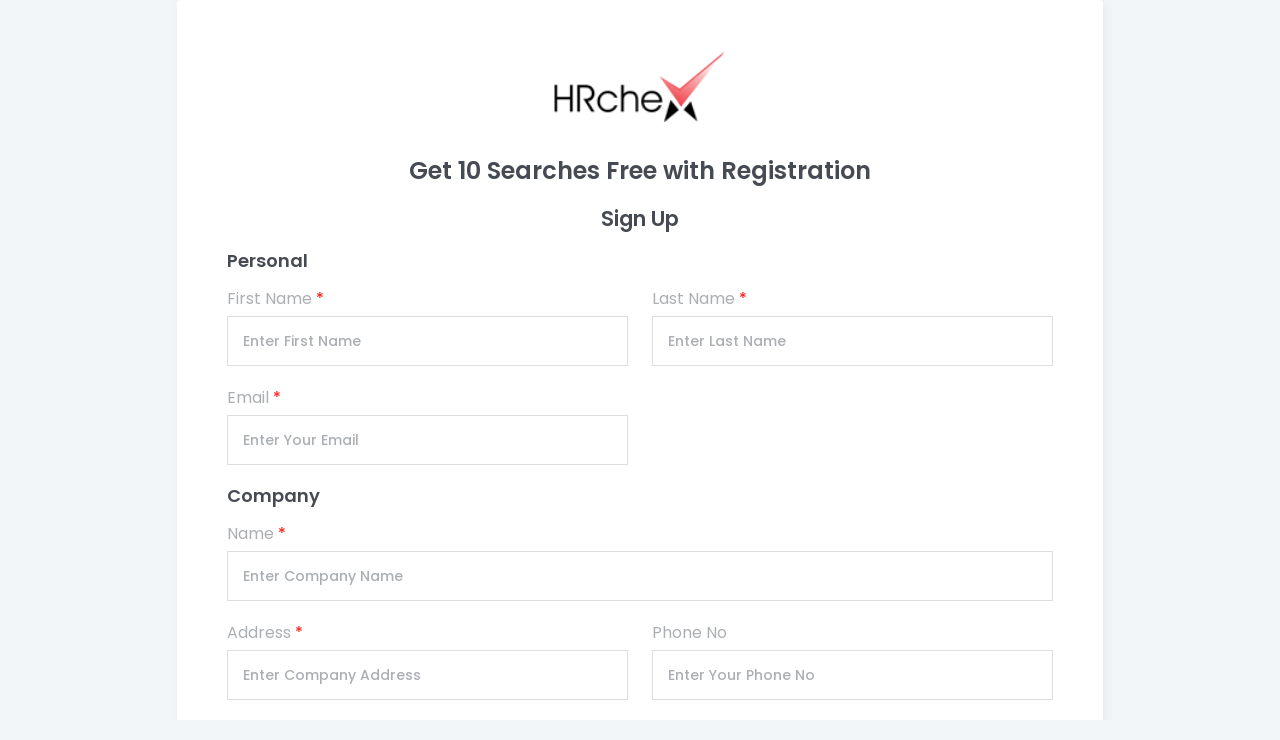

--- FILE ---
content_type: text/html; charset=UTF-8
request_url: https://portal.hrchex.net/admin/registration.html
body_size: 38392
content:
    <!DOCTYPE html>
    <html lang="en" class="h-100" id="login-page2">

    <head>
        <title>Registration</title>
        
<meta charset="utf-8">
<meta http-equiv="X-UA-Compatible" content="IE=edge">
<meta name="viewport" content="width=device-width,initial-scale=1">

<!-- Path to your custom app styles-->

<link href="../assets/fonts/font-awesome/css/font-awesome.min.css" rel="stylesheet">
<link href="../assets/css/style.css" rel="stylesheet">
<link href="../assets/css/style.css.map" rel="stylesheet">
<link href="../assets/css/demo.scss" rel="stylesheet">
<link href="../assets/plugins/bootstrap-select/css/bootstrap-select.min.css" rel="stylesheet">

<!-- Path to Favicon-->

<link rel="shortcut icon" href="../assets/images/favicon.ico" type="image/x-icon">
		<link rel="stylesheet" href="../assets/plugins/select2/css/select2.min.css">
		<link rel="stylesheet" href="../assets/js/alertifyjs/css/alertify.css" />
        <link href="../assets/css/custom.css" rel="stylesheet">
    </head>

    <body class="h-100">
		<div id="preloader">
			<div id="preloader">
	<div class="loader">Loading...
		<svg class="circular" viewBox="25 25 50 50">
			<circle class="path" cx="50" cy="50" r="20" fill="none" stroke-width="3" stroke-miterlimit="10" />
		</svg>
	</div>
</div>		</div>
        <div class="login-bg h-100 login_box">
            <div class="container h-100">
                <div class="row justify-content-center h-100">
                    <div class="col-xl-10">
                        <div class="form-input-content login-form">
                            <div class="card card-bg">
                                <div class="card-body">
									 <div class="logo text-center mb-5">
                                            <img src="../assets/images/logo.png" alt="" style="width: 200px;">
                                    </div>
                                    <h2 class="text-center">Get 10 Searches Free with Registration</h2>
									<h3 class="text-center mt-4">Sign Up </h3>
                                    <div class="row mt-4">
                                        <div class="col-lg-12">

                                                                                    </div>
                                    </div>
                                    <form id="frmRegitsration" action="companyregistrationsubmit.html" method="post" enctype="multipart/form-data" accept-charset="UTF-8" role="form" data-parsley-validate="">
                                        <div class="row m-0 mb-3">
											<h4>Personal</h4>
										</div>
										<div class="row">
											<div class="col-xl-6 col-lg-6 col-md-6">
												<div class="form-group">
													<label>First Name <span class="redStar">*</span></label>
													<input type="text" name="txtContFirstName" id="txtContFirstName" value="" class="form-control" placeholder="Enter First Name" data-parsley-errors-container="" required>
													
												</div>
											</div>
											<div class="col-xl-6 col-lg-6 col-md-6">
												<div class="form-group">
													<label>Last Name <span class="redStar">*</span></label>
													<input type="text" name="txtContLastName" id="txtContLastName" class="form-control" placeholder="Enter Last Name" required>
												</div>
											</div>
										</div>
										
										<div class="row">
											<div class="col-xl-6 col-lg-6 col-md-6">
												<div class="form-group">
													<label>Email <span class="redStar">*</span></label>
													<input type="email" name="txtEmail" value="" class="form-control" placeholder="Enter Your Email" data-parsley-errors-container="" required>
													
												</div>
											</div>											
										</div>
										
										
										<div class="row m-0 mb-3">
											<h4>Company</h4>
										</div>
										<div class="row m-0">
											<div class="col-xl-12 col-lg-12 col-md-12">
												<div class="form-group">
													<label>Name <span class="redStar">*</span></label>
													<input type="text" name="txtfFirstName" class="form-control" placeholder="Enter Company Name" required>
												</div>
											</div>
										</div>
										<div class="row">
											<div class="col-xl-6 col-lg-6 col-md-6">
												<div class="form-group">
													<label>Address <span class="redStar">*</span></label>
													<input type="text" name="txtAddress" id="txtAddress" class="form-control" placeholder="Enter Company Address" required>
												</div>
											</div>

											<div class="col-xl-6 col-lg-6 col-md-6">
												<div class="form-group">
													<label>Phone No </label>
													<input type="text" name="txtPhoneNo" id="txtPhoneNo" class="form-control" placeholder="Enter Your Phone No">
												</div>
											</div>

										</div>
										
										<div class="row">
											<div class="col-xl-6 col-lg-6 col-md-6">
												<div class="form-group">
													<label>City <span class="redStar">*</span></label>
													<input type="text" name="txtCity" id="txtCity" value="" class="form-control" placeholder="Enter Your City" data-parsley-errors-container="" required>
													
												</div>
											</div>
											
											<div class="col-xl-6 col-lg-6 col-md-6">
												<div class="form-group">
													<label>Zip Code <span class="redStar">*</span></label>
													<input type="text" name="txtZip" id="txtZip" class="form-control" placeholder="Enter Zip Code" required>
												</div>
											</div>
										</div>

										<div class="row">
											<div class="col-xl-6 col-lg-6 col-md-6">
												<div class="form-group">
													<label>Country <span class="redStar">*</span></label>
													<select class="select2-with-label-single form-control step1" name="cboCountry" id="cboCountry" required>
															<option selected>Select</option>
																															<option value="2" >
																	Afghanistan																</option>
																																<option value="5" >
																	Albania																</option>
																																<option value="62" >
																	Algeria																</option>
																																<option value="11" >
																	American Samoa																</option>
																																<option value="6" >
																	Andorra																</option>
																																<option value="3" >
																	Angola																</option>
																																<option value="4" >
																	Anguilla																</option>
																																<option value="12" >
																	Antarctica																</option>
																																<option value="14" >
																	Antigua and Barbuda																</option>
																																<option value="9" >
																	Argentina																</option>
																																<option value="10" >
																	Armenia																</option>
																																<option value="1" >
																	Aruba																</option>
																																<option value="15" >
																	Australia																</option>
																																<option value="16" >
																	Austria																</option>
																																<option value="17" >
																	Azerbaijan																</option>
																																<option value="25" >
																	Bahamas																</option>
																																<option value="24" >
																	Bahrain																</option>
																																<option value="22" >
																	Bangladesh																</option>
																																<option value="32" >
																	Barbados																</option>
																																<option value="27" >
																	Belarus																</option>
																																<option value="19" >
																	Belgium																</option>
																																<option value="28" >
																	Belize																</option>
																																<option value="20" >
																	Benin																</option>
																																<option value="29" >
																	Bermuda																</option>
																																<option value="34" >
																	Bhutan																</option>
																																<option value="30" >
																	Bolivia																</option>
																																<option value="26" >
																	Bosnia and Herzegovina																</option>
																																<option value="36" >
																	Botswana																</option>
																																<option value="35" >
																	Bouvet Island																</option>
																																<option value="31" >
																	Brazil																</option>
																																<option value="101" >
																	British Indian Ocean Territory																</option>
																																<option value="33" >
																	Brunei																</option>
																																<option value="23" >
																	Bulgaria																</option>
																																<option value="21" >
																	Burkina Faso																</option>
																																<option value="18" >
																	Burundi																</option>
																																<option value="114" >
																	Cambodia																</option>
																																<option value="44" >
																	Cameroon																</option>
																																<option value="38" >
																	Canada																</option>
																																<option value="50" >
																	Cape Verde																</option>
																																<option value="54" >
																	Cayman Islands																</option>
																																<option value="43" >
																	Côte d’Ivoire																</option>
																																<option value="37" >
																	Central African Republic																</option>
																																<option value="206" >
																	Chad																</option>
																																<option value="41" >
																	Chile																</option>
																																<option value="42" >
																	China																</option>
																																<option value="53" >
																	Christmas Island																</option>
																																<option value="39" >
																	Cocos (Keeling) Islands																</option>
																																<option value="48" >
																	Colombia																</option>
																																<option value="49" >
																	Comoros																</option>
																																<option value="46" >
																	Congo																</option>
																																<option value="45" >
																	Congo, The Democratic Republic																</option>
																																<option value="47" >
																	Cook Islands																</option>
																																<option value="51" >
																	Costa Rica																</option>
																																<option value="96" >
																	Croatia																</option>
																																<option value="52" >
																	Cuba																</option>
																																<option value="55" >
																	Cyprus																</option>
																																<option value="56" >
																	Czech Republic																</option>
																																<option value="60" >
																	Denmark																</option>
																																<option value="58" >
																	Djibouti																</option>
																																<option value="59" >
																	Dominica																</option>
																																<option value="61" >
																	Dominican Republic																</option>
																																<option value="212" >
																	East Timor																</option>
																																<option value="63" >
																	Ecuador																</option>
																																<option value="64" >
																	Egypt																</option>
																																<option value="193" >
																	El Salvador																</option>
																																<option value="85" >
																	Equatorial Guinea																</option>
																																<option value="65" >
																	Eritrea																</option>
																																<option value="68" >
																	Estonia																</option>
																																<option value="69" >
																	Ethiopia																</option>
																																<option value="72" >
																	Falkland Islands																</option>
																																<option value="74" >
																	Faroe Islands																</option>
																																<option value="71" >
																	Fiji Islands																</option>
																																<option value="70" >
																	Finland																</option>
																																<option value="73" >
																	France																</option>
																																<option value="90" >
																	French Guiana																</option>
																																<option value="178" >
																	French Polynesia																</option>
																																<option value="13" >
																	French Southern territories																</option>
																																<option value="76" >
																	Gabon																</option>
																																<option value="83" >
																	Gambia																</option>
																																<option value="78" >
																	Georgia																</option>
																																<option value="57" >
																	Germany																</option>
																																<option value="79" >
																	Ghana																</option>
																																<option value="80" >
																	Gibraltar																</option>
																																<option value="86" >
																	Greece																</option>
																																<option value="88" >
																	Greenland																</option>
																																<option value="87" >
																	Grenada																</option>
																																<option value="82" >
																	Guadeloupe																</option>
																																<option value="91" >
																	Guam																</option>
																																<option value="89" >
																	Guatemala																</option>
																																<option value="81" >
																	Guinea																</option>
																																<option value="84" >
																	Guinea-Bissau																</option>
																																<option value="92" >
																	Guyana																</option>
																																<option value="97" >
																	Haiti																</option>
																																<option value="94" >
																	Heard Island and McDonald Isla																</option>
																																<option value="226" >
																	Holy See (Vatican City State)																</option>
																																<option value="95" >
																	Honduras																</option>
																																<option value="93" >
																	Hong Kong																</option>
																																<option value="98" >
																	Hungary																</option>
																																<option value="105" >
																	Iceland																</option>
																																<option value="100" >
																	India																</option>
																																<option value="99" >
																	Indonesia																</option>
																																<option value="103" >
																	Iran																</option>
																																<option value="104" >
																	Iraq																</option>
																																<option value="102" >
																	Ireland																</option>
																																<option value="106" >
																	Israel																</option>
																																<option value="107" >
																	Italy																</option>
																																<option value="108" >
																	Jamaica																</option>
																																<option value="110" >
																	Japan																</option>
																																<option value="109" >
																	Jordan																</option>
																																<option value="111" >
																	Kazakstan																</option>
																																<option value="112" >
																	Kenya																</option>
																																<option value="115" >
																	Kiribati																</option>
																																<option value="118" >
																	Kuwait																</option>
																																<option value="113" >
																	Kyrgyzstan																</option>
																																<option value="119" >
																	Laos																</option>
																																<option value="129" >
																	Latvia																</option>
																																<option value="120" >
																	Lebanon																</option>
																																<option value="126" >
																	Lesotho																</option>
																																<option value="121" >
																	Liberia																</option>
																																<option value="122" >
																	Libyan Arab Jamahiriya																</option>
																																<option value="124" >
																	Liechtenstein																</option>
																																<option value="127" >
																	Lithuania																</option>
																																<option value="128" >
																	Luxembourg																</option>
																																<option value="130" >
																	Macao																</option>
																																<option value="138" >
																	Macedonia																</option>
																																<option value="134" >
																	Madagascar																</option>
																																<option value="149" >
																	Malawi																</option>
																																<option value="150" >
																	Malaysia																</option>
																																<option value="135" >
																	Maldives																</option>
																																<option value="139" >
																	Mali																</option>
																																<option value="140" >
																	Malta																</option>
																																<option value="137" >
																	Marshall Islands																</option>
																																<option value="147" >
																	Martinique																</option>
																																<option value="145" >
																	Mauritania																</option>
																																<option value="148" >
																	Mauritius																</option>
																																<option value="151" >
																	Mayotte																</option>
																																<option value="136" >
																	Mexico																</option>
																																<option value="75" >
																	Micronesia, Federated States o																</option>
																																<option value="133" >
																	Moldova																</option>
																																<option value="132" >
																	Monaco																</option>
																																<option value="142" >
																	Mongolia																</option>
																																<option value="146" >
																	Montserrat																</option>
																																<option value="131" >
																	Morocco																</option>
																																<option value="144" >
																	Mozambique																</option>
																																<option value="141" >
																	Myanmar																</option>
																																<option value="152" >
																	Namibia																</option>
																																<option value="162" >
																	Nauru																</option>
																																<option value="161" >
																	Nepal																</option>
																																<option value="159" >
																	Netherlands																</option>
																																<option value="7" >
																	Netherlands Antilles																</option>
																																<option value="153" >
																	New Caledonia																</option>
																																<option value="163" >
																	New Zealand																</option>
																																<option value="157" >
																	Nicaragua																</option>
																																<option value="154" >
																	Niger																</option>
																																<option value="156" >
																	Nigeria																</option>
																																<option value="158" >
																	Niue																</option>
																																<option value="155" >
																	Norfolk Island																</option>
																																<option value="174" >
																	North Korea																</option>
																																<option value="143" >
																	Northern Mariana Islands																</option>
																																<option value="160" >
																	Norway																</option>
																																<option value="164" >
																	Oman																</option>
																																<option value="165" >
																	Pakistan																</option>
																																<option value="170" >
																	Palau																</option>
																																<option value="177" >
																	Palestine																</option>
																																<option value="166" >
																	Panama																</option>
																																<option value="171" >
																	Papua New Guinea																</option>
																																<option value="176" >
																	Paraguay																</option>
																																<option value="168" >
																	Peru																</option>
																																<option value="169" >
																	Philippines																</option>
																																<option value="167" >
																	Pitcairn																</option>
																																<option value="172" >
																	Poland																</option>
																																<option value="175" >
																	Portugal																</option>
																																<option value="173" >
																	Puerto Rico																</option>
																																<option value="179" >
																	Qatar																</option>
																																<option value="180" >
																	Réunion																</option>
																																<option value="181" >
																	Romania																</option>
																																<option value="182" >
																	Russian Federation																</option>
																																<option value="183" >
																	Rwanda																</option>
																																<option value="189" >
																	Saint Helena																</option>
																																<option value="116" >
																	Saint Kitts and Nevis																</option>
																																<option value="123" >
																	Saint Lucia																</option>
																																<option value="196" >
																	Saint Pierre and Miquelon																</option>
																																<option value="227" >
																	Saint Vincent and the Grenadin																</option>
																																<option value="234" >
																	Samoa																</option>
																																<option value="194" >
																	San Marino																</option>
																																<option value="197" >
																	Sao Tome and Principe																</option>
																																<option value="184" >
																	Saudi Arabia																</option>
																																<option value="186" >
																	Senegal																</option>
																																<option value="203" >
																	Seychelles																</option>
																																<option value="192" >
																	Sierra Leone																</option>
																																<option value="187" >
																	Singapore																</option>
																																<option value="199" >
																	Slovakia																</option>
																																<option value="200" >
																	Slovenia																</option>
																																<option value="191" >
																	Solomon Islands																</option>
																																<option value="195" >
																	Somalia																</option>
																																<option value="237" >
																	South Africa																</option>
																																<option value="188" >
																	South Georgia and the South Sa																</option>
																																<option value="117" >
																	South Korea																</option>
																																<option value="67" >
																	Spain																</option>
																																<option value="125" >
																	Sri Lanka																</option>
																																<option value="185" >
																	Sudan																</option>
																																<option value="198" >
																	Suriname																</option>
																																<option value="190" >
																	Svalbard and Jan Mayen																</option>
																																<option value="202" >
																	Swaziland																</option>
																																<option value="201" >
																	Sweden																</option>
																																<option value="40" >
																	Switzerland																</option>
																																<option value="204" >
																	Syria																</option>
																																<option value="218" >
																	Taiwan																</option>
																																<option value="209" >
																	Tajikistan																</option>
																																<option value="219" >
																	Tanzania																</option>
																																<option value="208" >
																	Thailand																</option>
																																<option value="207" >
																	Togo																</option>
																																<option value="210" >
																	Tokelau																</option>
																																<option value="213" >
																	Tonga																</option>
																																<option value="214" >
																	Trinidad and Tobago																</option>
																																<option value="215" >
																	Tunisia																</option>
																																<option value="216" >
																	Turkey																</option>
																																<option value="211" >
																	Turkmenistan																</option>
																																<option value="205" >
																	Turks and Caicos Islands																</option>
																																<option value="217" >
																	Tuvalu																</option>
																																<option value="220" >
																	Uganda																</option>
																																<option value="221" >
																	Ukraine																</option>
																																<option value="8" >
																	United Arab Emirates																</option>
																																<option value="77" >
																	United Kingdom																</option>
																																<option value="224"  selected="true"
																	>
																	United States																</option>
																																<option value="222" >
																	United States Minor Outlying I																</option>
																																<option value="223" >
																	Uruguay																</option>
																																<option value="225" >
																	Uzbekistan																</option>
																																<option value="232" >
																	Vanuatu																</option>
																																<option value="228" >
																	Venezuela																</option>
																																<option value="231" >
																	Vietnam																</option>
																																<option value="229" >
																	Virgin Islands, British																</option>
																																<option value="230" >
																	Virgin Islands, U.S.																</option>
																																<option value="233" >
																	Wallis and Futuna																</option>
																																<option value="66" >
																	Western Sahara																</option>
																																<option value="235" >
																	Yemen																</option>
																																<option value="236" >
																	Yugoslavia																</option>
																																<option value="238" >
																	Zambia																</option>
																																<option value="239" >
																	Zimbabwe																</option>
																														</select>
													
												</div>
											</div>
											
											<div class="col-xl-6 col-lg-6 col-md-6">
												<div class="form-group">
													<label>State <span class="redStar">*</span></label>
													<select id="cboState" name="cboState" class="form-control select2-with-label-single step2" required data-parsley-errors-container="#error-State">
															<option selected>Select</option>
														</select>
														<div id="error-State"></div>
												</div>
											</div>
										</div>


										<div class="row">
											<div class="col-xl-6 col-lg-6 col-md-6">
												<div class="form-group">
													<div class="form-check mb-3">
														<input id="checkboxDisclaimer" class="form-check-input styled-checkbox" type="checkbox">
														<label for="checkboxDisclaimer" class="form-check-label check-blue">I do accept</label> 
														<a class="color_orange" href="disclaimer.html" target="_blank">
															Terms of Disclaimer
														</a>
													</div>
													<div class="form-check mb-3">
														<input id="checkboxAgreement" class="form-check-input styled-checkbox"  type="checkbox">
														<label for="checkboxAgreement" class="form-check-label check-blue">I do accept</label> 
														<a class="color_orange" href="Termsofagreement.html" target="_blank">
															Terms of Agreement
														</a>
													</div>
													<div class="form-check mb-3">
														<input id="checkboxDocuments" class="form-check-input styled-checkbox"  type="checkbox">
														<label for="checkboxDocuments" class="form-check-label check-blue">I viewed</label> 
														<a class="color_orange" href="ReleaseDocuments.html" target="_blank">
															Release Documents
														</a>
													</div>
												</div>
											</div>
											<div class="col-xl-6 col-lg-6 col-md-6">
												<div class="form-group">
													
												</div>
											</div>
										</div>
										                                        
                                        <div class="text-right mb-4 mt-4">
                                            <button id="btnRegister" name="btnRegister" type="submit" class="btn btn-primary">Register</button>
                                        </div>
                                    </form>
                                    
                                </div>
                            </div>
                        </div>
                    </div>
                </div>
            </div>
        </div>
        <div id="loading-div-background">
            <div id="loading-div" class="ui-corner-all">
                <img style="height:31px;width:31px;margin:30px;" src="../assets/images/loader.gif" alt="Loading.." />
                <br>PROCESSING. PLEASE WAIT...
            </div>
        </div>
        <script src="../assets/js/jquery-3.2.1.min.js" type="text/javascript"></script>
<script src="../assets/js/bootstrap.min.js" type="text/javascript"></script>
<script src="../assets/js/common.min.js" type="text/javascript"></script>
<script src="../assets/js/custom.min.js" type="text/javascript"></script>
<script src="../assets/js/settings.js" type="text/javascript"></script>
<script src="../assets/js/gleek.js" type="text/javascript"></script>
<script src="../assets/js/styleSwitcher.js" type="text/javascript"></script> 
<script src="../assets/js/firstchex-custom.js" type="text/javascript"></script>
		<script src="../assets/js/parsleyjs/jquery.min.js"></script>
		<script src="../assets/js/parsleyjs/jquery.actual.min.js"></script>
		<script src="../assets/js/parsleyjs/bootstrap.min.js"></script>
		<script src="../assets/plugins/select2/js/select2.full.min.js"></script>
		<script src="../assets/js/plugins-init/select2-init.js"></script>
		<script type="text/javascript" src="../assets/js/jquery.cascadingdropdown.js"></script>
		<script type="text/javascript" src="../assets/js/alertifyjs/alertify.js"></script>
		<script src="../assets/js/parsleyjs/parsley.js"></script>
		<script src="../assets/js/custom.js"></script>
		
		
		<script type="text/javascript">
			$(document).ready(function() {
				/*$('#frmRegitsration').parsley().on('field:validated', function() {
						var ok = $('.parsley-error').length === 0;						
					})
					.on('form:submit', function() {
						ShowProgressAnimation();
						return true; // Don't submit form for this demo
					});*/

					 $("#frmRegitsration").submit(function() {
						 
						// validate form with parsley.
						$(this).parsley().validate();

						// if this form is valid
						if ($(this).parsley().isValid()) {							
							if(!$("#checkboxDisclaimer").prop('checked') == true){							 
								alertify.error("Please accept terms of Disclaimer.");
								return false;
							}
							else if(!$("#checkboxAgreement").prop('checked') == true){							 
								alertify.error("Please accept terms of Agreement.");
								return false;
							}
							else if(!$("#checkboxDocuments").prop('checked') == true){							 
								alertify.error("Please view release documents.");
								
							}

							if(!$("#checkboxDisclaimer").prop('checked') == true || !$("#checkboxAgreement").prop('checked') == true || !$("#checkboxDocuments").prop('checked') == true){
								return false;
							}
							ShowProgressAnimation();
						}
					});

			});


			$('#frmRegitsration').cascadingDropdown({
				selectBoxes: [{
					selector: '.step1',
					selected: '224'
				}, {
					selector: '.step2',
					selected: '',
					requires: ['.step1'],
					requireAll: true,
					source: function(request, response) {

						$.getJSON('../ajax/ajax_get_states.html', request, function(data) {
							response($.map(data, function(item, index) {
								return {
									label: item['StateName'],
									value: item['StateId']
								};
							}));
						});
					}
				}]
			});

		</script>
    </body>

    </html>

--- FILE ---
content_type: text/html; charset=UTF-8
request_url: https://portal.hrchex.net/ajax/ajax_get_states.html?cboCountry=224
body_size: 2551
content:
[{"StateId":"1521","StateName":"Alabama","Selected":""},{"StateId":"1522","StateName":"Alaska","Selected":""},{"StateId":"1523","StateName":"Arizona","Selected":""},{"StateId":"1524","StateName":"Arkansas","Selected":""},{"StateId":"1525","StateName":"California","Selected":""},{"StateId":"1526","StateName":"Colorado","Selected":""},{"StateId":"1527","StateName":"Connecticut","Selected":""},{"StateId":"1528","StateName":"District of Columbia","Selected":""},{"StateId":"1529","StateName":"Florida","Selected":""},{"StateId":"1530","StateName":"Georgia","Selected":""},{"StateId":"1531","StateName":"Hawaii","Selected":""},{"StateId":"1532","StateName":"Idaho","Selected":""},{"StateId":"1533","StateName":"Illinois","Selected":""},{"StateId":"1534","StateName":"Indiana","Selected":""},{"StateId":"1535","StateName":"Iowa","Selected":""},{"StateId":"1536","StateName":"Kansas","Selected":""},{"StateId":"1537","StateName":"Kentucky","Selected":""},{"StateId":"1538","StateName":"Louisiana","Selected":""},{"StateId":"1539","StateName":"Maryland","Selected":""},{"StateId":"1540","StateName":"Massachusetts","Selected":""},{"StateId":"1541","StateName":"Michigan","Selected":""},{"StateId":"1542","StateName":"Minnesota","Selected":""},{"StateId":"1543","StateName":"Mississippi","Selected":""},{"StateId":"1544","StateName":"Missouri","Selected":""},{"StateId":"1545","StateName":"Montana","Selected":""},{"StateId":"1546","StateName":"Nebraska","Selected":""},{"StateId":"1547","StateName":"Nevada","Selected":""},{"StateId":"1548","StateName":"New Hampshire","Selected":""},{"StateId":"1549","StateName":"New Jersey","Selected":""},{"StateId":"1550","StateName":"New Mexico","Selected":""},{"StateId":"1551","StateName":"New York","Selected":""},{"StateId":"1552","StateName":"North Carolina","Selected":""},{"StateId":"1553","StateName":"Ohio","Selected":""},{"StateId":"1554","StateName":"Oklahoma","Selected":""},{"StateId":"1555","StateName":"Oregon","Selected":""},{"StateId":"1556","StateName":"Pennsylvania","Selected":""},{"StateId":"1557","StateName":"Rhode Island","Selected":""},{"StateId":"1558","StateName":"South Carolina","Selected":""},{"StateId":"1559","StateName":"South Dakota","Selected":""},{"StateId":"1560","StateName":"Tennessee","Selected":""},{"StateId":"1561","StateName":"Texas","Selected":""},{"StateId":"1562","StateName":"Utah","Selected":""},{"StateId":"1563","StateName":"Virginia","Selected":""},{"StateId":"1564","StateName":"Washington","Selected":""},{"StateId":"1565","StateName":"Wisconsin","Selected":""}]

--- FILE ---
content_type: text/css
request_url: https://portal.hrchex.net/assets/css/style.css
body_size: 664535
content:
/**
 * **************************************************
 * ******* Name: gleek
 * ******* Description: Bootstrap 4 Admin Dashboard
 * ******* Version: 1.0.0
 * ******* Released on 2019-02-18 13:03:16
 * ******* Support Email : quixlab.com@gmail.com
 * ******* Support Skype : sporsho9
 * ******* Development/Code Author: Quixlab
 * ******* Author URL: https://quixlab.com
 * ******* Themeforest URL (Development): https://themeforest.net/user/quixlab
 * ******* Design Author: DigitalHeaps
 * ******* License: ISC
 * ***************************************************
 */

@import url("https://fonts.googleapis.com/css?family=Poppins:400,500,600,700");
@import url(../icons/font-awesome/css/font-awesome.min.css);
@import url(../icons/simple-line-icons/css/simple-line-icons.css);
@import url(../icons/weather-icons/css/weather-icons.min.css);
@import url(../icons/cryptocoins/css/cryptocoins.css);
@import url(../icons/cryptocoins/css/cryptocoins-colors.css);
@import url(../icons/linea-icons/linea.css);
@import url(../icons/ionicons/css/ionicons.css);
@import url(../icons/themify-icons/themify-icons.css);
@import url(../icons/flag-icon-css/flag-icon.min.css);
@import url(../icons/material-design-iconic-font/materialdesignicons.min.css);
@import url(../icons/pe-icon-set-weather/css/pe-icon-set-weather.min.css);
@import url(../../assets/plugins/animate/animate.min.css);
@import url(../../assets/plugins/metismenu/css/metisMenu.min.css);
@import url(../../assets/plugins/bootstrap-select/dist/css/bootstrap-select.min.css);
@import url(../../assets/plugins/dragula/dragula.min.css);
.gradient-1,
.pricing-wrapper .single-pricing-table .upper-border.style-1,
.pricing-wrapper .single-pricing-table .plan-price.style-1,
.pricing-wrapper .single-pricing-table .btn.style-1:hover {
    background: #3398fb;
    background: -moz-linear-gradient(left, #3398fb 0%, #8553ee 100%);
    background: -webkit-linear-gradient(left, #3398fb 0%, #8553ee 100%);
    background: linear-gradient(to right, #3398fb 0%, #8553ee 100%);
    filter: progid: DXImageTransform.Microsoft.gradient( startColorstr='#3398fb', endColorstr='#8553ee', GradientType=1)
}

.gradient-2,
.pricing-wrapper .single-pricing-table .upper-border.style-2,
.pricing-wrapper .single-pricing-table .plan-price.style-2,
.pricing-wrapper .single-pricing-table .btn.style-2:hover {
    background: #36e1b4;
    background: -moz-linear-gradient(left, #36e1b4 0%, #11cae7 100%);
    background: -webkit-linear-gradient(left, #36e1b4 0%, #11cae7 100%);
    background: linear-gradient(to right, #36e1b4 0%, #11cae7 100%);
    filter: progid: DXImageTransform.Microsoft.gradient( startColorstr='#36e1b4', endColorstr='#11cae7', GradientType=1)
}

.gradient-3,
.pricing-wrapper .single-pricing-table .upper-border.style-3,
.pricing-wrapper .single-pricing-table .plan-price.style-3,
.pricing-wrapper .single-pricing-table .btn.style-3:hover {
    background: #ffbf31;
    background: -moz-linear-gradient(left, #ffbf31 0%, #ff890e 100%);
    background: -webkit-linear-gradient(left, #ffbf31 0%, #ff890e 100%);
    background: linear-gradient(to right, #ffbf31 0%, #ff890e 100%);
    filter: progid: DXImageTransform.Microsoft.gradient( startColorstr='#ffbf31', endColorstr='#ff890e', GradientType=1)
}

.gradient-4 {
    background: #23bdb8;
    background: -moz-linear-gradient(-45deg, #23bdb8 0%, #43e794 100%);
    background: -webkit-linear-gradient(-45deg, #23bdb8 0%, #43e794 100%);
    background: linear-gradient(135deg, #23bdb8 0%, #43e794 100%);
    filter: progid: DXImageTransform.Microsoft.gradient( startColorstr='#23bdb8', endColorstr='#43e794', GradientType=1)
}

.gradient-5 {
    background: #9a56ff;
    background: -moz-linear-gradient(-45deg, #9a56ff 0%, #e36cd9 100%);
    background: -webkit-linear-gradient(-45deg, #9a56ff 0%, #e36cd9 100%);
    background: linear-gradient(135deg, #9a56ff 0%, #e36cd9 100%);
    filter: progid: DXImageTransform.Microsoft.gradient( startColorstr='#9a56ff', endColorstr='#e36cd9', GradientType=1)
}

.gradient-6 {
    background: #f48665;
    background: -moz-linear-gradient(-45deg, #f48665 0%, #fda23f 100%);
    background: -webkit-linear-gradient(-45deg, #f48665 0%, #fda23f 100%);
    background: linear-gradient(135deg, #f48665 0%, #fda23f 100%);
    filter: progid: DXImageTransform.Microsoft.gradient( startColorstr='#f48665', endColorstr='#fda23f', GradientType=1)
}

.gradient-7 {
    background: #e36cd9;
    background: -moz-linear-gradient(-45deg, #e36cd9 0%, #fe60ae 100%);
    background: -webkit-linear-gradient(-45deg, #e36cd9 0%, #fe60ae 100%);
    background: linear-gradient(135deg, #e36cd9 0%, #fe60ae 100%);
    filter: progid: DXImageTransform.Microsoft.gradient( startColorstr='#e36cd9', endColorstr='#fe60ae', GradientType=1)
}

.gradient-8 {
    background: #a15cff;
    background: -moz-linear-gradient(left, #a15cff 0%, #ce82fd 100%);
    background: -webkit-linear-gradient(left, #a15cff 0%, #ce82fd 100%);
    background: linear-gradient(to right, #a15cff 0%, #ce82fd 100%);
    filter: progid: DXImageTransform.Microsoft.gradient( startColorstr='#a15cff', endColorstr='#ce82fd', GradientType=1)
}


/*!
 * Bootstrap v4.1.3 (https://getbootstrap.com/)
 * Copyright 2011-2018 The Bootstrap Authors
 * Copyright 2011-2018 Twitter, Inc.
 * Licensed under MIT (https://github.com/twbs/bootstrap/blob/master/LICENSE)
 */

:root {
    --blue: #398BF7;
    --indigo: #3f51b5;
    --purple: #7C277D;
    --pink: #e91e63;
    --red: red;
    --orange: #F7941D;
    --yellow: #FFB22B;
    --green: #26DA87;
    --teal: #39CCCC;
    --cyan: #00bcd4;
    --white: #fff;
    --gray: #6c757d;
    --gray-dark: #343a40;
    --primary: #f57735;
    --secondary: #673BB7;
    --success: #4CAF50;
    --info: #00a2ff;
    --warning: #FFC107;
    --danger: #FF5722;
    --light: #aaa;
    --dark: #464a53;
    --breakpoint-xs: 0;
    --breakpoint-sm: 576px;
    --breakpoint-md: 768px;
    --breakpoint-lg: 992px;
    --breakpoint-xl: 1200px;
    --font-family-sans-serif: -apple-system, BlinkMacSystemFont, "Segoe UI", Roboto, "Helvetica Neue", Arial, sans-serif, "Apple Color Emoji", "Segoe UI Emoji", "Segoe UI Symbol", "Noto Color Emoji";
    --font-family-monospace: SFMono-Regular, Menlo, Monaco, Consolas, "Liberation Mono", "Courier New", monospace
}

*,
*::before,
*::after {
    box-sizing: border-box
}

html {
    font-family: sans-serif;
    line-height: 1.15;
    -webkit-text-size-adjust: 100%;
    -ms-text-size-adjust: 100%;
    -ms-overflow-style: scrollbar;
    -webkit-tap-highlight-color: rgba(0, 0, 0, 0)
}

@-ms-viewport {
    width: device-width
}

article,
aside,
figcaption,
figure,
footer,
header,
hgroup,
main,
nav,
section {
    display: block
}

body {
    margin: 0;
    font-family: -apple-system, BlinkMacSystemFont, "Segoe UI", Roboto, "Helvetica Neue", Arial, sans-serif, "Apple Color Emoji", "Segoe UI Emoji", "Segoe UI Symbol", "Noto Color Emoji";
    font-size: 1rem;
    font-weight: 400;
    line-height: 1.5;
    color: #212529;
    text-align: left;
    background-color: #fff
}

[tabindex="-1"]:focus {
    outline: 0 !important
}

hr {
    box-sizing: content-box;
    height: 0;
    overflow: visible
}

h1,
h2,
h3,
h4,
h5,
h6 {
    margin-top: 0;
    margin-bottom: .5rem
}

p {
    margin-top: 0;
    margin-bottom: 1rem
}

abbr[title],
abbr[data-original-title] {
    text-decoration: underline;
    text-decoration: underline dotted;
    cursor: help;
    border-bottom: 0
}

address {
    margin-bottom: 1rem;
    font-style: normal;
    line-height: inherit
}

ol,
ul,
dl {
    margin-top: 0;
    margin-bottom: 1rem
}

ol ol,
ul ul,
ol ul,
ul ol {
    margin-bottom: 0
}

dt {
    font-weight: 700
}

dd {
    margin-bottom: .5rem;
    margin-left: 0
}

blockquote {
    margin: 0 0 1rem
}

dfn {
    font-style: italic
}

b,
strong {
    font-weight: bolder
}

small {
    font-size: 80%
}

sub,
sup {
    position: relative;
    font-size: 75%;
    line-height: 0;
    vertical-align: baseline
}

sub {
    bottom: -.25em
}

sup {
    top: -.5em
}

a {
    color: #f57735;
    text-decoration: none;
    background-color: transparent;
    -webkit-text-decoration-skip: objects
}

a:hover {
    color: #441cef;
    text-decoration: underline
}

a:not([href]):not([tabindex]) {
    color: inherit;
    text-decoration: none
}

a:not([href]):not([tabindex]):hover,
a:not([href]):not([tabindex]):focus {
    color: inherit;
    text-decoration: none
}

a:not([href]):not([tabindex]):focus {
    outline: 0
}

pre,
code,
kbd,
samp {
    font-family: SFMono-Regular, Menlo, Monaco, Consolas, "Liberation Mono", "Courier New", monospace;
    font-size: 1em
}

pre {
    margin-top: 0;
    margin-bottom: 1rem;
    overflow: auto;
    -ms-overflow-style: scrollbar
}

figure {
    margin: 0 0 1rem
}

img {
    vertical-align: middle;
    border-style: none
}

svg {
    overflow: hidden;
    vertical-align: middle
}

table {
    border-collapse: collapse
}

caption {
    padding-top: .75rem;
    padding-bottom: .75rem;
    color: #6c757d;
    text-align: left;
    caption-side: bottom
}

th {
    text-align: inherit
}

label {
    display: inline-block;
    margin-bottom: .5rem
}

button {
    border-radius: 0
}

button:focus {
    outline: 1px dotted;
    outline: 5px auto -webkit-focus-ring-color
}

input,
button,
select,
optgroup,
textarea {
    margin: 0;
    font-family: inherit;
    font-size: inherit;
    line-height: inherit
}

button,
input {
    overflow: visible
}

button,
select {
    text-transform: none
}

button,
html [type="button"],
[type="reset"],
[type="submit"] {
    -webkit-appearance: button
}

button::-moz-focus-inner,
[type="button"]::-moz-focus-inner,
[type="reset"]::-moz-focus-inner,
[type="submit"]::-moz-focus-inner {
    padding: 0;
    border-style: none
}

input[type="radio"],
input[type="checkbox"] {
    box-sizing: border-box;
    padding: 0
}

input[type="date"],
input[type="time"],
input[type="datetime-local"],
input[type="month"] {
    -webkit-appearance: listbox
}

textarea {
    overflow: auto;
    resize: vertical
}

fieldset {
    min-width: 0;
    padding: 0;
    margin: 0;
    border: 0
}

legend {
    display: block;
    width: 100%;
    max-width: 100%;
    padding: 0;
    margin-bottom: .5rem;
    font-size: 1.5rem;
    line-height: inherit;
    color: inherit;
    white-space: normal
}

progress {
    vertical-align: baseline
}

[type="number"]::-webkit-inner-spin-button,
[type="number"]::-webkit-outer-spin-button {
    height: auto
}

[type="search"] {
    outline-offset: -2px;
    -webkit-appearance: none
}

[type="search"]::-webkit-search-cancel-button,
[type="search"]::-webkit-search-decoration {
    -webkit-appearance: none
}

::-webkit-file-upload-button {
    font: inherit;
    -webkit-appearance: button
}

output {
    display: inline-block
}

summary {
    display: list-item;
    cursor: pointer
}

template {
    display: none
}

[hidden] {
    display: none !important
}

h1,
h2,
h3,
h4,
h5,
h6,
.h1,
.h2,
.h3,
.h4,
.h5,
.h6 {
    margin-bottom: .5rem;
    font-family: inherit;
    font-weight: 500;
    line-height: 1.2;
    color: inherit
}

h1,
.h1 {
    font-size: 2.5rem
}

h2,
.h2 {
    font-size: 2rem
}

h3,
.h3 {
    font-size: 1.75rem
}

h4,
.h4 {
    font-size: 1.5rem
}

h5,
.h5 {
    font-size: 1.25rem
}

h6,
.h6 {
    font-size: 1rem
}

.lead {
    font-size: 1.25rem;
    font-weight: 300
}

.display-1 {
    font-size: 6rem;
    font-weight: 300;
    line-height: 1.2
}

.display-2 {
    font-size: 5.5rem;
    font-weight: 300;
    line-height: 1.2
}

.display-3 {
    font-size: 4.5rem;
    font-weight: 300;
    line-height: 1.2
}

.display-4 {
    font-size: 3.5rem;
    font-weight: 300;
    line-height: 1.2
}

hr {
    margin-top: 1rem;
    margin-bottom: 1rem;
    border: 0;
    border-top: 1px solid rgba(0, 0, 0, 0.1)
}

small,
.small {
    font-size: 80%;
    font-weight: 400
}

mark,
.mark {
    padding: .2em;
    background-color: #fcf8e3
}

.list-unstyled {
    padding-left: 0;
    list-style: none
}

.list-inline {
    padding-left: 0;
    list-style: none
}

.list-inline-item {
    display: inline-block
}

.list-inline-item:not(:last-child) {
    margin-right: .5rem
}

.initialism {
    font-size: 90%;
    text-transform: uppercase
}

.blockquote {
    margin-bottom: 1rem;
    font-size: 1.25rem
}

.blockquote-footer {
    display: block;
    font-size: 80%;
    color: #6c757d
}

.blockquote-footer::before {
    content: "\2014 \00A0"
}

.img-fluid {
    max-width: 100%;
    height: auto
}

.img-thumbnail {
    padding: .25rem;
    background-color: #fff;
    border: 1px solid #dee2e6;
    border-radius: .25rem;
    max-width: 100%;
    height: auto
}

.figure {
    display: inline-block
}

.figure-img {
    margin-bottom: .5rem;
    line-height: 1
}

.figure-caption {
    font-size: 90%;
    color: #6c757d
}

code {
    font-size: 87.5%;
    color: #e91e63;
    word-break: break-word
}

a>code {
    color: inherit
}

kbd {
    padding: .2rem .4rem;
    font-size: 87.5%;
    color: #fff;
    background-color: #212529;
    border-radius: .2rem
}

kbd kbd {
    padding: 0;
    font-size: 100%;
    font-weight: 700
}

pre {
    display: block;
    font-size: 87.5%;
    color: #212529
}

pre code {
    font-size: inherit;
    color: inherit;
    word-break: normal
}

.pre-scrollable {
    max-height: 340px;
    overflow-y: scroll
}

.container {
    width: 100%;
    padding-right: 12px;
    padding-left: 12px;
    margin-right: auto;
    margin-left: auto
}

@media (min-width: 576px) {
    .container {
        max-width: 540px
    }
}

@media (min-width: 768px) {
    .container {
        max-width: 720px
    }
}

@media (min-width: 992px) {
    .container {
        max-width: 960px
    }
}

@media (min-width: 1200px) {
    .container {
        max-width: 1140px
    }
	.container-sm {
        max-width: 960px
    }
}

.container-fluid {
    width: 100%;
    padding-right: 12px;
    padding-left: 12px;
    margin-right: auto;
    margin-left: auto
}

.row {
    display: flex;
    flex-wrap: wrap;
    margin-right: -12px;
    margin-left: -12px
}

.no-gutters {
    margin-right: 0;
    margin-left: 0
}

.no-gutters>.col,
.no-gutters>[class*="col-"] {
    padding-right: 0;
    padding-left: 0
}

.col-1,
.col-2,
.col-3,
.col-4,
.col-5,
.col-6,
.col-7,
.col-8,
.col-9,
.col-10,
.col-11,
.col-12,
.col,
.col-auto,
.col-sm-1,
.col-sm-2,
.col-sm-3,
.col-sm-4,
.col-sm-5,
.col-sm-6,
.col-sm-7,
.col-sm-8,
.col-sm-9,
.col-sm-10,
.col-sm-11,
.col-sm-12,
.col-sm,
.col-sm-auto,
.col-md-1,
.col-md-2,
.col-md-3,
.col-md-4,
.col-md-5,
.col-md-6,
.col-md-7,
.col-md-8,
.col-md-9,
.col-md-10,
.col-md-11,
.col-md-12,
.col-md,
.col-md-auto,
.col-lg-1,
.col-lg-2,
.col-lg-3,
.col-lg-4,
.col-lg-5,
.col-lg-6,
.col-lg-7,
.col-lg-8,
.col-lg-9,
.col-lg-10,
.col-lg-11,
.col-lg-12,
.col-lg,
.col-lg-auto,
.col-xl-1,
.col-xl-2,
.col-xl-3,
.col-xl-4,
.col-xl-5,
.col-xl-6,
.col-xl-7,
.col-xl-8,
.col-xl-9,
.col-xl-10,
.col-xl-11,
.col-xl-12,
.col-xl,
.col-xl-auto {
    position: relative;
    width: 100%;
    min-height: 1px;
    padding-right: 12px;
    padding-left: 12px
}

.col {
    flex-basis: 0;
    flex-grow: 1;
    max-width: 100%
}

.col-auto {
    flex: 0 0 auto;
    width: auto;
    max-width: none
}

.col-1 {
    flex: 0 0 8.33333%;
    max-width: 8.33333%
}

.col-2 {
    flex: 0 0 16.66667%;
    max-width: 16.66667%
}

.col-3 {
    flex: 0 0 25%;
    max-width: 25%
}

.col-4 {
    flex: 0 0 33.33333%;
    max-width: 33.33333%
}

.col-5 {
    flex: 0 0 41.66667%;
    max-width: 41.66667%
}

.col-6 {
    flex: 0 0 50%;
    max-width: 50%
}

.col-7 {
    flex: 0 0 58.33333%;
    max-width: 58.33333%
}

.col-8 {
    flex: 0 0 66.66667%;
    max-width: 66.66667%
}

.col-9 {
    flex: 0 0 75%;
    max-width: 75%
}

.col-10 {
    flex: 0 0 83.33333%;
    max-width: 83.33333%
}

.col-11 {
    flex: 0 0 91.66667%;
    max-width: 91.66667%
}

.col-12 {
    flex: 0 0 100%;
    max-width: 100%
}

.order-first {
    order: -1
}

.order-last {
    order: 13
}

.order-0 {
    order: 0
}

.order-1 {
    order: 1
}

.order-2 {
    order: 2
}

.order-3 {
    order: 3
}

.order-4 {
    order: 4
}

.order-5 {
    order: 5
}

.order-6 {
    order: 6
}

.order-7 {
    order: 7
}

.order-8 {
    order: 8
}

.order-9 {
    order: 9
}

.order-10 {
    order: 10
}

.order-11 {
    order: 11
}

.order-12 {
    order: 12
}

.offset-1 {
    margin-left: 8.33333%
}

.offset-2 {
    margin-left: 16.66667%
}

.offset-3 {
    margin-left: 25%
}

.offset-4 {
    margin-left: 33.33333%
}

.offset-5 {
    margin-left: 41.66667%
}

.offset-6 {
    margin-left: 50%
}

.offset-7 {
    margin-left: 58.33333%
}

.offset-8 {
    margin-left: 66.66667%
}

.offset-9 {
    margin-left: 75%
}

.offset-10 {
    margin-left: 83.33333%
}

.offset-11 {
    margin-left: 91.66667%
}

@media (min-width: 576px) {
    .col-sm {
        flex-basis: 0;
        flex-grow: 1;
        max-width: 100%
    }
    .col-sm-auto {
        flex: 0 0 auto;
        width: auto;
        max-width: none
    }
    .col-sm-1 {
        flex: 0 0 8.33333%;
        max-width: 8.33333%
    }
    .col-sm-2 {
        flex: 0 0 16.66667%;
        max-width: 16.66667%
    }
    .col-sm-3 {
        flex: 0 0 25%;
        max-width: 25%
    }
    .col-sm-4 {
        flex: 0 0 33.33333%;
        max-width: 33.33333%
    }
    .col-sm-5 {
        flex: 0 0 41.66667%;
        max-width: 41.66667%
    }
    .col-sm-6 {
        flex: 0 0 50%;
        max-width: 50%
    }
    .col-sm-7 {
        flex: 0 0 58.33333%;
        max-width: 58.33333%
    }
    .col-sm-8 {
        flex: 0 0 66.66667%;
        max-width: 66.66667%
    }
    .col-sm-9 {
        flex: 0 0 75%;
        max-width: 75%
    }
    .col-sm-10 {
        flex: 0 0 83.33333%;
        max-width: 83.33333%
    }
    .col-sm-11 {
        flex: 0 0 91.66667%;
        max-width: 91.66667%
    }
    .col-sm-12 {
        flex: 0 0 100%;
        max-width: 100%
    }
    .order-sm-first {
        order: -1
    }
    .order-sm-last {
        order: 13
    }
    .order-sm-0 {
        order: 0
    }
    .order-sm-1 {
        order: 1
    }
    .order-sm-2 {
        order: 2
    }
    .order-sm-3 {
        order: 3
    }
    .order-sm-4 {
        order: 4
    }
    .order-sm-5 {
        order: 5
    }
    .order-sm-6 {
        order: 6
    }
    .order-sm-7 {
        order: 7
    }
    .order-sm-8 {
        order: 8
    }
    .order-sm-9 {
        order: 9
    }
    .order-sm-10 {
        order: 10
    }
    .order-sm-11 {
        order: 11
    }
    .order-sm-12 {
        order: 12
    }
    .offset-sm-0 {
        margin-left: 0
    }
    .offset-sm-1 {
        margin-left: 8.33333%
    }
    .offset-sm-2 {
        margin-left: 16.66667%
    }
    .offset-sm-3 {
        margin-left: 25%
    }
    .offset-sm-4 {
        margin-left: 33.33333%
    }
    .offset-sm-5 {
        margin-left: 41.66667%
    }
    .offset-sm-6 {
        margin-left: 50%
    }
    .offset-sm-7 {
        margin-left: 58.33333%
    }
    .offset-sm-8 {
        margin-left: 66.66667%
    }
    .offset-sm-9 {
        margin-left: 75%
    }
    .offset-sm-10 {
        margin-left: 83.33333%
    }
    .offset-sm-11 {
        margin-left: 91.66667%
    }
}

@media (min-width: 768px) {
    .col-md {
        flex-basis: 0;
        flex-grow: 1;
        max-width: 100%
    }
    .col-md-auto {
        flex: 0 0 auto;
        width: auto;
        max-width: none
    }
    .col-md-1 {
        flex: 0 0 8.33333%;
        max-width: 8.33333%
    }
    .col-md-2 {
        flex: 0 0 16.66667%;
        max-width: 16.66667%
    }
    .col-md-3 {
        flex: 0 0 25%;
        max-width: 25%
    }
    .col-md-4 {
        flex: 0 0 33.33333%;
        max-width: 33.33333%
    }
    .col-md-5 {
        flex: 0 0 41.66667%;
        max-width: 41.66667%
    }
    .col-md-6 {
        flex: 0 0 50%;
        max-width: 50%
    }
    .col-md-7 {
        flex: 0 0 58.33333%;
        max-width: 58.33333%
    }
    .col-md-8 {
        flex: 0 0 66.66667%;
        max-width: 66.66667%
    }
    .col-md-9 {
        flex: 0 0 75%;
        max-width: 75%
    }
    .col-md-10 {
        flex: 0 0 83.33333%;
        max-width: 83.33333%
    }
    .col-md-11 {
        flex: 0 0 91.66667%;
        max-width: 91.66667%
    }
    .col-md-12 {
        flex: 0 0 100%;
        max-width: 100%
    }
    .order-md-first {
        order: -1
    }
    .order-md-last {
        order: 13
    }
    .order-md-0 {
        order: 0
    }
    .order-md-1 {
        order: 1
    }
    .order-md-2 {
        order: 2
    }
    .order-md-3 {
        order: 3
    }
    .order-md-4 {
        order: 4
    }
    .order-md-5 {
        order: 5
    }
    .order-md-6 {
        order: 6
    }
    .order-md-7 {
        order: 7
    }
    .order-md-8 {
        order: 8
    }
    .order-md-9 {
        order: 9
    }
    .order-md-10 {
        order: 10
    }
    .order-md-11 {
        order: 11
    }
    .order-md-12 {
        order: 12
    }
    .offset-md-0 {
        margin-left: 0
    }
    .offset-md-1 {
        margin-left: 8.33333%
    }
    .offset-md-2 {
        margin-left: 16.66667%
    }
    .offset-md-3 {
        margin-left: 25%
    }
    .offset-md-4 {
        margin-left: 33.33333%
    }
    .offset-md-5 {
        margin-left: 41.66667%
    }
    .offset-md-6 {
        margin-left: 50%
    }
    .offset-md-7 {
        margin-left: 58.33333%
    }
    .offset-md-8 {
        margin-left: 66.66667%
    }
    .offset-md-9 {
        margin-left: 75%
    }
    .offset-md-10 {
        margin-left: 83.33333%
    }
    .offset-md-11 {
        margin-left: 91.66667%
    }
}

@media (min-width: 992px) {
    .col-lg {
        flex-basis: 0;
        flex-grow: 1;
        max-width: 100%
    }
    .col-lg-auto {
        flex: 0 0 auto;
        width: auto;
        max-width: none
    }
    .col-lg-1 {
        flex: 0 0 8.33333%;
        max-width: 8.33333%
    }
    .col-lg-2 {
        flex: 0 0 16.66667%;
        max-width: 16.66667%
    }
    .col-lg-3 {
        flex: 0 0 25%;
        max-width: 25%
    }
    .col-lg-4 {
        flex: 0 0 33.33333%;
        max-width: 33.33333%
    }
    .col-lg-5 {
        flex: 0 0 41.66667%;
        max-width: 41.66667%
    }
    .col-lg-6 {
        flex: 0 0 50%;
        max-width: 50%
    }
    .col-lg-7 {
        flex: 0 0 58.33333%;
        max-width: 58.33333%
    }
    .col-lg-8 {
        flex: 0 0 66.66667%;
        max-width: 66.66667%
    }
    .col-lg-9 {
        flex: 0 0 75%;
        max-width: 75%
    }
    .col-lg-10 {
        flex: 0 0 83.33333%;
        max-width: 83.33333%
    }
    .col-lg-11 {
        flex: 0 0 91.66667%;
        max-width: 91.66667%
    }
    .col-lg-12 {
        flex: 0 0 100%;
        max-width: 100%
    }
    .order-lg-first {
        order: -1
    }
    .order-lg-last {
        order: 13
    }
    .order-lg-0 {
        order: 0
    }
    .order-lg-1 {
        order: 1
    }
    .order-lg-2 {
        order: 2
    }
    .order-lg-3 {
        order: 3
    }
    .order-lg-4 {
        order: 4
    }
    .order-lg-5 {
        order: 5
    }
    .order-lg-6 {
        order: 6
    }
    .order-lg-7 {
        order: 7
    }
    .order-lg-8 {
        order: 8
    }
    .order-lg-9 {
        order: 9
    }
    .order-lg-10 {
        order: 10
    }
    .order-lg-11 {
        order: 11
    }
    .order-lg-12 {
        order: 12
    }
    .offset-lg-0 {
        margin-left: 0
    }
    .offset-lg-1 {
        margin-left: 8.33333%
    }
    .offset-lg-2 {
        margin-left: 16.66667%
    }
    .offset-lg-3 {
        margin-left: 25%
    }
    .offset-lg-4 {
        margin-left: 33.33333%
    }
    .offset-lg-5 {
        margin-left: 41.66667%
    }
    .offset-lg-6 {
        margin-left: 50%
    }
    .offset-lg-7 {
        margin-left: 58.33333%
    }
    .offset-lg-8 {
        margin-left: 66.66667%
    }
    .offset-lg-9 {
        margin-left: 75%
    }
    .offset-lg-10 {
        margin-left: 83.33333%
    }
    .offset-lg-11 {
        margin-left: 91.66667%
    }
}

@media (min-width: 1200px) {
    .col-xl {
        flex-basis: 0;
        flex-grow: 1;
        max-width: 100%
    }
    .col-xl-auto {
        flex: 0 0 auto;
        width: auto;
        max-width: none
    }
    .col-xl-1 {
        flex: 0 0 8.33333%;
        max-width: 8.33333%
    }
    .col-xl-2 {
        flex: 0 0 16.66667%;
        max-width: 16.66667%
    }
    .col-xl-3 {
        flex: 0 0 25%;
        max-width: 25%
    }
    .col-xl-4 {
        flex: 0 0 33.33333%;
        max-width: 33.33333%
    }
    .col-xl-5 {
        flex: 0 0 41.66667%;
        max-width: 41.66667%
    }
    .col-xl-6 {
        flex: 0 0 50%;
        max-width: 50%
    }
    .col-xl-7 {
        flex: 0 0 58.33333%;
        max-width: 58.33333%
    }
    .col-xl-8 {
        flex: 0 0 66.66667%;
        max-width: 66.66667%
    }
    .col-xl-9 {
        flex: 0 0 75%;
        max-width: 75%
    }
    .col-xl-10 {
        flex: 0 0 83.33333%;
        max-width: 83.33333%
    }
    .col-xl-11 {
        flex: 0 0 91.66667%;
        max-width: 91.66667%
    }
    .col-xl-12 {
        flex: 0 0 100%;
        max-width: 100%;
		padding-left:0px;
		padding-right:0px;
    }
    .order-xl-first {
        order: -1
    }
    .order-xl-last {
        order: 13
    }
    .order-xl-0 {
        order: 0
    }
    .order-xl-1 {
        order: 1
    }
    .order-xl-2 {
        order: 2
    }
    .order-xl-3 {
        order: 3
    }
    .order-xl-4 {
        order: 4
    }
    .order-xl-5 {
        order: 5
    }
    .order-xl-6 {
        order: 6
    }
    .order-xl-7 {
        order: 7
    }
    .order-xl-8 {
        order: 8
    }
    .order-xl-9 {
        order: 9
    }
    .order-xl-10 {
        order: 10
    }
    .order-xl-11 {
        order: 11
    }
    .order-xl-12 {
        order: 12
    }
    .offset-xl-0 {
        margin-left: 0
    }
    .offset-xl-1 {
        margin-left: 8.33333%
    }
    .offset-xl-2 {
        margin-left: 16.66667%
    }
    .offset-xl-3 {
        margin-left: 25%
    }
    .offset-xl-4 {
        margin-left: 33.33333%
    }
    .offset-xl-5 {
        margin-left: 41.66667%
    }
    .offset-xl-6 {
        margin-left: 50%
    }
    .offset-xl-7 {
        margin-left: 58.33333%
    }
    .offset-xl-8 {
        margin-left: 66.66667%
    }
    .offset-xl-9 {
        margin-left: 75%
    }
    .offset-xl-10 {
        margin-left: 83.33333%
    }
    .offset-xl-11 {
        margin-left: 91.66667%
    }
}

.table {
    width: 100%;
    margin-bottom: 1rem;
    background-color: rgba(0, 0, 0, 0)
}

.table th,
.table td {
    padding: .75rem;
    vertical-align: top;
    border-top: 1px solid #dee2e6
}

.table thead th {
    vertical-align: bottom;
    border-bottom: 2px solid #dee2e6
}

.table tbody+tbody {
    border-top: 2px solid #dee2e6
}

.table .table {
    background-color: #fff
}

.table-sm th,
.table-sm td {
    padding: .3rem
}

.table-bordered {
    border: 1px solid #dee2e6
}

.table-bordered th,
.table-bordered td {
    border: 1px solid #dee2e6
}

.table-bordered thead th,
.table-bordered thead td {
    border-bottom-width: 2px
}

.table-borderless th,
.table-borderless td,
.table-borderless thead th,
.table-borderless tbody+tbody {
    border: 0
}

.table-striped tbody tr:nth-of-type(odd) {
    background-color: rgba(0, 0, 0, 0.05)
}

.table-hover tbody tr:hover {
    background-color: rgba(0, 0, 0, 0.075)
}

.table-primary,
.table-primary>th,
.table-primary>td {
    background-color: #dbd3fc
}

.table-hover .table-primary:hover {
    background-color: #c7bbfa
}

.table-hover .table-primary:hover>td,
.table-hover .table-primary:hover>th {
    background-color: #c7bbfa
}

.table-secondary,
.table-secondary>th,
.table-secondary>td {
    background-color: #d4c8eb
}

.table-hover .table-secondary:hover {
    background-color: #c5b5e4
}

.table-hover .table-secondary:hover>td,
.table-hover .table-secondary:hover>th {
    background-color: #c5b5e4
}

.table-success,
.table-success>th,
.table-success>td {
    background-color: #cde9ce
}

.table-hover .table-success:hover {
    background-color: #bbe1bd
}

.table-hover .table-success:hover>td,
.table-hover .table-success:hover>th {
    background-color: #bbe1bd
}

.table-info,
.table-info>th,
.table-info>td {
    background-color: #b8e5ff
}

.table-hover .table-info:hover {
    background-color: #9fdcff
}

.table-hover .table-info:hover>td,
.table-hover .table-info:hover>th {
    background-color: #9fdcff
}

.table-warning,
.table-warning>th,
.table-warning>td {
    background-color: #ffeeba
}

.table-hover .table-warning:hover {
    background-color: #ffe8a1
}

.table-hover .table-warning:hover>td,
.table-hover .table-warning:hover>th {
    background-color: #ffe8a1
}

.table-danger,
.table-danger>th,
.table-danger>td {
    background-color: #ffd0c1
}

.table-hover .table-danger:hover {
    background-color: #ffbda8
}

.table-hover .table-danger:hover>td,
.table-hover .table-danger:hover>th {
    background-color: #ffbda8
}

.table-light,
.table-light>th,
.table-light>td {
    background-color: #e7e7e7
}

.table-hover .table-light:hover {
    background-color: #dadada
}

.table-hover .table-light:hover>td,
.table-hover .table-light:hover>th {
    background-color: #dadada
}

.table-dark,
.table-dark>th,
.table-dark>td {
    background-color: #cbcccf
}

.table-hover .table-dark:hover {
    background-color: #bebfc3
}

.table-hover .table-dark:hover>td,
.table-hover .table-dark:hover>th {
    background-color: #bebfc3
}

.table-active,
.table-active>th,
.table-active>td {
    background-color: rgba(0, 0, 0, 0.075)
}

.table-hover .table-active:hover {
    background-color: rgba(0, 0, 0, 0.075)
}

.table-hover .table-active:hover>td,
.table-hover .table-active:hover>th {
    background-color: rgba(0, 0, 0, 0.075)
}

.table .thead-dark th {
    color: #fff;
    background-color: #212529;
    border-color: #32383e
}

.table .thead-light th {
    color: #495057;
    background-color: #e9ecef;
    border-color: #dee2e6
}

.table-dark {
    color: #fff;
    background-color: #212529
}

.table-dark th,
.table-dark td,
.table-dark thead th {
    border-color: #32383e
}

.table-dark.table-bordered {
    border: 0
}

.table-dark.table-striped tbody tr:nth-of-type(odd) {
    background-color: rgba(255, 255, 255, 0.05)
}

.table-dark.table-hover tbody tr:hover {
    background-color: rgba(255, 255, 255, 0.075)
}

@media (max-width: 575.98px) {
    .table-responsive-sm {
        display: block;
        width: 100%;
        overflow-x: auto;
        -webkit-overflow-scrolling: touch;
        -ms-overflow-style: -ms-autohiding-scrollbar
    }
    .table-responsive-sm>.table-bordered {
        border: 0
    }
}

@media (max-width: 767.98px) {
    .table-responsive-md {
        display: block;
        width: 100%;
        overflow-x: auto;
        -webkit-overflow-scrolling: touch;
        -ms-overflow-style: -ms-autohiding-scrollbar
    }
    .table-responsive-md>.table-bordered {
        border: 0
    }
}

@media (max-width: 991.98px) {
    .table-responsive-lg {
        display: block;
        width: 100%;
        overflow-x: auto;
        -webkit-overflow-scrolling: touch;
        -ms-overflow-style: -ms-autohiding-scrollbar
    }
    .table-responsive-lg>.table-bordered {
        border: 0
    }
}

@media (max-width: 1199.98px) {
    .table-responsive-xl {
        display: block;
        width: 100%;
        overflow-x: auto;
        -webkit-overflow-scrolling: touch;
        -ms-overflow-style: -ms-autohiding-scrollbar
    }
    .table-responsive-xl>.table-bordered {
        border: 0
    }
}

.table-responsive {
    display: block;
    width: 100%;
    overflow-x: auto;
    -webkit-overflow-scrolling: touch;
    -ms-overflow-style: -ms-autohiding-scrollbar
}

.table-responsive>.table-bordered {
    border: 0
}

.form-control {
    display: block;
    width: 100%;
    height: calc(2.25rem + 2px);
    padding: .375rem .75rem;
    font-size: 1rem;
    line-height: 1.5;
    color: #495057;
    background-color: #fff;
    background-clip: padding-box;
    border: 1px solid #ced4da;
    border-radius: .25rem;
    transition: border-color 0.15s ease-in-out, box-shadow 0.15s ease-in-out
}

@media screen and (prefers-reduced-motion: reduce) {
    .form-control {
        transition: none
    }
}

.form-control::-ms-expand {
    background-color: transparent;
    border: 0
}

.form-control:focus {
    color: #495057;
    background-color: #fff;
    border-color: #e1dafc;
    outline: 0;
    box-shadow: 0 0 0 .2rem rgba(127, 99, 244, 0.25)
}

.form-control::placeholder {
    color: #6c757d;
    opacity: 1
}

.form-control:disabled,
.form-control[readonly] {
    background-color: #e9ecef;
    opacity: 1
}

select.form-control:focus::-ms-value {
    color: #495057;
    background-color: #fff
}

.form-control-file,
.form-control-range {
    display: block;
    width: 100%
}

.col-form-label {
    padding-top: calc(.375rem + 1px);
    padding-bottom: calc(.375rem + 1px);
    margin-bottom: 0;
    font-size: inherit;
    line-height: 1.5
}

.col-form-label-lg {
    padding-top: calc(.5rem + 1px);
    padding-bottom: calc(.5rem + 1px);
    font-size: 1.25rem;
    line-height: 1.5
}

.col-form-label-sm {
    padding-top: calc(.25rem + 1px);
    padding-bottom: calc(.25rem + 1px);
    font-size: .875rem;
    line-height: 1.5
}

.form-control-plaintext {
    display: block;
    width: 100%;
    padding-top: .375rem;
    padding-bottom: .375rem;
    margin-bottom: 0;
    line-height: 1.5;
    color: #212529;
    background-color: transparent;
    border: solid transparent;
    border-width: 1px 0
}

.form-control-plaintext.form-control-sm,
.form-control-plaintext.form-control-lg {
    padding-right: 0;
    padding-left: 0
}

.form-control-sm {
    height: calc(1.8125rem + 2px);
    padding: .25rem .5rem;
    font-size: .875rem;
    line-height: 1.5;
    border-radius: .2rem
}

.form-control-lg {
    height: calc(2.875rem + 2px);
    padding: .5rem 1rem;
    font-size: 1.25rem;
    line-height: 1.5;
    border-radius: .3rem
}

select.form-control[size],
select.form-control[multiple] {
    height: auto
}

textarea.form-control {
    height: auto
}

.form-group {
    margin-bottom: 1rem
}

.form-text {
    display: block;
    margin-top: .25rem
}

.form-row {
    display: flex;
    flex-wrap: wrap;
    margin-right: -5px;
    margin-left: -5px
}

.form-row>.col,
.form-row>[class*="col-"] {
    padding-right: 5px;
    padding-left: 5px
}

.form-check {
    position: relative;
    display: block;
    padding-left: 1.25rem
}

.form-check-input {
    position: absolute;
    margin-top: .3rem;
    margin-left: -1.25rem
}

.form-check-input:disabled ~ .form-check-label {
    color: #6c757d
}

.form-check-label {
    margin-bottom: 0
}

.form-check-inline {
    display: inline-flex;
    align-items: center;
    padding-left: 0;
    margin-right: .75rem
}

.form-check-inline .form-check-input {
    position: static;
    margin-top: 0;
    margin-right: .3125rem;
    margin-left: 0
}

.valid-feedback {
    display: none;
    width: 100%;
    margin-top: .25rem;
    font-size: 80%;
    color: #4CAF50
}

.valid-tooltip {
    position: absolute;
    top: 100%;
    z-index: 5;
    display: none;
    max-width: 100%;
    padding: .25rem .5rem;
    margin-top: .1rem;
    font-size: .875rem;
    line-height: 1.5;
    color: #fff;
    background-color: rgba(76, 175, 80, 0.9);
    border-radius: .25rem
}

.was-validated .form-control:valid,
.form-control.is-valid,
.was-validated .custom-select:valid,
.custom-select.is-valid {
    border-color: #4CAF50
}

.was-validated .form-control:valid:focus,
.form-control.is-valid:focus,
.was-validated .custom-select:valid:focus,
.custom-select.is-valid:focus {
    border-color: #4CAF50;
    box-shadow: 0 0 0 .2rem rgba(76, 175, 80, 0.25)
}

.was-validated .form-control:valid ~ .valid-feedback,
.was-validated .form-control:valid ~ .valid-tooltip,
.form-control.is-valid ~ .valid-feedback,
.form-control.is-valid ~ .valid-tooltip,
.was-validated .custom-select:valid ~ .valid-feedback,
.was-validated .custom-select:valid ~ .valid-tooltip,
.custom-select.is-valid ~ .valid-feedback,
.custom-select.is-valid ~ .valid-tooltip {
    display: block
}

.was-validated .form-control-file:valid ~ .valid-feedback,
.was-validated .form-control-file:valid ~ .valid-tooltip,
.form-control-file.is-valid ~ .valid-feedback,
.form-control-file.is-valid ~ .valid-tooltip {
    display: block
}

.was-validated .form-check-input:valid ~ .form-check-label,
.form-check-input.is-valid ~ .form-check-label {
    color: #4CAF50
}

.was-validated .form-check-input:valid ~ .valid-feedback,
.was-validated .form-check-input:valid ~ .valid-tooltip,
.form-check-input.is-valid ~ .valid-feedback,
.form-check-input.is-valid ~ .valid-tooltip {
    display: block
}

.was-validated .custom-control-input:valid ~ .custom-control-label,
.custom-control-input.is-valid ~ .custom-control-label {
    color: #4CAF50
}

.was-validated .custom-control-input:valid ~ .custom-control-label::before,
.custom-control-input.is-valid ~ .custom-control-label::before {
    background-color: #a3d7a5
}

.was-validated .custom-control-input:valid ~ .valid-feedback,
.was-validated .custom-control-input:valid ~ .valid-tooltip,
.custom-control-input.is-valid ~ .valid-feedback,
.custom-control-input.is-valid ~ .valid-tooltip {
    display: block
}

.was-validated .custom-control-input:valid:checked ~ .custom-control-label::before,
.custom-control-input.is-valid:checked ~ .custom-control-label::before {
    background-color: #6ec071
}

.was-validated .custom-control-input:valid:focus ~ .custom-control-label::before,
.custom-control-input.is-valid:focus ~ .custom-control-label::before {
    box-shadow: 0 0 0 1px #fff, 0 0 0 .2rem rgba(76, 175, 80, 0.25)
}

.was-validated .custom-file-input:valid ~ .custom-file-label,
.custom-file-input.is-valid ~ .custom-file-label {
    border-color: #4CAF50
}

.was-validated .custom-file-input:valid ~ .custom-file-label::after,
.custom-file-input.is-valid ~ .custom-file-label::after {
    border-color: inherit
}

.was-validated .custom-file-input:valid ~ .valid-feedback,
.was-validated .custom-file-input:valid ~ .valid-tooltip,
.custom-file-input.is-valid ~ .valid-feedback,
.custom-file-input.is-valid ~ .valid-tooltip {
    display: block
}

.was-validated .custom-file-input:valid:focus ~ .custom-file-label,
.custom-file-input.is-valid:focus ~ .custom-file-label {
    box-shadow: 0 0 0 .2rem rgba(76, 175, 80, 0.25)
}

.invalid-feedback {
    display: none;
    width: 100%;
    margin-top: .25rem;
    font-size: 80%;
    color: #FF5722
}

.invalid-tooltip {
    position: absolute;
    top: 100%;
    z-index: 5;
    display: none;
    max-width: 100%;
    padding: .25rem .5rem;
    margin-top: .1rem;
    font-size: .875rem;
    line-height: 1.5;
    color: #fff;
    background-color: rgba(255, 87, 34, 0.9);
    border-radius: .25rem
}

.was-validated .form-control:invalid,
.form-control.is-invalid,
.was-validated .custom-select:invalid,
.custom-select.is-invalid {
    border-color: #FF5722
}

.was-validated .form-control:invalid:focus,
.form-control.is-invalid:focus,
.was-validated .custom-select:invalid:focus,
.custom-select.is-invalid:focus {
    border-color: #FF5722;
    box-shadow: 0 0 0 .2rem rgba(255, 87, 34, 0.25)
}

.was-validated .form-control:invalid ~ .invalid-feedback,
.was-validated .form-control:invalid ~ .invalid-tooltip,
.form-control.is-invalid ~ .invalid-feedback,
.form-control.is-invalid ~ .invalid-tooltip,
.was-validated .custom-select:invalid ~ .invalid-feedback,
.was-validated .custom-select:invalid ~ .invalid-tooltip,
.custom-select.is-invalid ~ .invalid-feedback,
.custom-select.is-invalid ~ .invalid-tooltip {
    display: block
}

.was-validated .form-control-file:invalid ~ .invalid-feedback,
.was-validated .form-control-file:invalid ~ .invalid-tooltip,
.form-control-file.is-invalid ~ .invalid-feedback,
.form-control-file.is-invalid ~ .invalid-tooltip {
    display: block
}

.was-validated .form-check-input:invalid ~ .form-check-label,
.form-check-input.is-invalid ~ .form-check-label {
    color: #FF5722
}

.was-validated .form-check-input:invalid ~ .invalid-feedback,
.was-validated .form-check-input:invalid ~ .invalid-tooltip,
.form-check-input.is-invalid ~ .invalid-feedback,
.form-check-input.is-invalid ~ .invalid-tooltip {
    display: block
}

.was-validated .custom-control-input:invalid ~ .custom-control-label,
.custom-control-input.is-invalid ~ .custom-control-label {
    color: #FF5722
}

.was-validated .custom-control-input:invalid ~ .custom-control-label::before,
.custom-control-input.is-invalid ~ .custom-control-label::before {
    background-color: #ffb8a2
}

.was-validated .custom-control-input:invalid ~ .invalid-feedback,
.was-validated .custom-control-input:invalid ~ .invalid-tooltip,
.custom-control-input.is-invalid ~ .invalid-feedback,
.custom-control-input.is-invalid ~ .invalid-tooltip {
    display: block
}

.was-validated .custom-control-input:invalid:checked ~ .custom-control-label::before,
.custom-control-input.is-invalid:checked ~ .custom-control-label::before {
    background-color: #ff7e55
}

.was-validated .custom-control-input:invalid:focus ~ .custom-control-label::before,
.custom-control-input.is-invalid:focus ~ .custom-control-label::before {
    box-shadow: 0 0 0 1px #fff, 0 0 0 .2rem rgba(255, 87, 34, 0.25)
}

.was-validated .custom-file-input:invalid ~ .custom-file-label,
.custom-file-input.is-invalid ~ .custom-file-label {
    border-color: #FF5722
}

.was-validated .custom-file-input:invalid ~ .custom-file-label::after,
.custom-file-input.is-invalid ~ .custom-file-label::after {
    border-color: inherit
}

.was-validated .custom-file-input:invalid ~ .invalid-feedback,
.was-validated .custom-file-input:invalid ~ .invalid-tooltip,
.custom-file-input.is-invalid ~ .invalid-feedback,
.custom-file-input.is-invalid ~ .invalid-tooltip {
    display: block
}

.was-validated .custom-file-input:invalid:focus ~ .custom-file-label,
.custom-file-input.is-invalid:focus ~ .custom-file-label {
    box-shadow: 0 0 0 .2rem rgba(255, 87, 34, 0.25)
}

.form-inline {
    display: flex;
    flex-flow: row wrap;
    align-items: center
}

.form-inline .form-check {
    width: 100%
}

@media (min-width: 576px) {
    .form-inline label {
        display: flex;
        align-items: center;
        justify-content: center;
        margin-bottom: 0
    }
    .form-inline .form-group {
        display: flex;
        flex: 0 0 auto;
        flex-flow: row wrap;
        align-items: center;
        margin-bottom: 0
    }
    .form-inline .form-control {
        display: inline-block;
        width: auto;
        vertical-align: middle
    }
    .form-inline .form-control-plaintext {
        display: inline-block
    }
    .form-inline .input-group,
    .form-inline .custom-select {
        width: auto
    }
    .form-inline .form-check {
        display: flex;
        align-items: center;
        justify-content: center;
        width: auto;
        padding-left: 0
    }
    .form-inline .form-check-input {
        position: relative;
        margin-top: 0;
        margin-right: .25rem;
        margin-left: 0
    }
    .form-inline .custom-control {
        align-items: center;
        justify-content: center
    }
    .form-inline .custom-control-label {
        margin-bottom: 0
    }
}

.btn {
    display: inline-block;
    font-weight: 400;
    text-align: center;
    white-space: nowrap;
    vertical-align: middle;
    user-select: none;
    border: 1px solid transparent;
    padding: .375rem .75rem;
    font-size: 1rem;
    line-height: 1.5;
    border-radius: .25rem;
    transition: color 0.15s ease-in-out, background-color 0.15s ease-in-out, border-color 0.15s ease-in-out, box-shadow 0.15s ease-in-out
}

@media screen and (prefers-reduced-motion: reduce) {
    .btn {
        transition: none
    }
}

.btn:hover,
.btn:focus {
    text-decoration: none
}

.btn:focus,
.btn.focus {
    outline: 0;
    box-shadow: 0 0 0 .2rem rgba(127, 99, 244, 0.25)
}

.btn.disabled,
.btn:disabled {
    opacity: .65
}

.btn:not(:disabled):not(.disabled) {
    cursor: pointer
}

a.btn.disabled,
fieldset:disabled a.btn {
    pointer-events: none
}

.btn-primary {
    color: #fff;
    background-color: #f57735;
    border-color: #f57735
}

.btn-primary:hover {
    color: #fff;
    background-color: #d44c04;
    border-color: #d44c04
}

.btn-primary:focus,
.btn-primary.focus {
    box-shadow: 0 0 0 .2rem rgba(212, 76, 4, 0.5)
}

.btn-primary.disabled,
.btn-primary:disabled {
    color: #fff;
    background-color: #f57735;
    border-color: #f57735
}

.btn-primary:not(:disabled):not(.disabled):active,
.btn-primary:not(:disabled):not(.disabled).active,
.show>.btn-primary.dropdown-toggle {
    color: #fff;
    background-color: #d44c04;
    border-color: #4e27f0
}

.btn-primary:not(:disabled):not(.disabled):active:focus,
.btn-primary:not(:disabled):not(.disabled).active:focus,
.show>.btn-primary.dropdown-toggle:focus {
    box-shadow: 0 0 0 .2rem rgba(127, 99, 244, 0.5)
}

.btn-secondary {
    color: #fff;
    background-color: #673BB7;
    border-color: #673BB7
}

.btn-secondary:hover {
    color: #fff;
    background-color: #57329a;
    border-color: #d44c04
}

.btn-secondary:focus,
.btn-secondary.focus {
    box-shadow: 0 0 0 .2rem rgba(103, 59, 183, 0.5)
}

.btn-secondary.disabled,
.btn-secondary:disabled {
    color: #fff;
    background-color: #673BB7;
    border-color: #673BB7
}

.btn-secondary:not(:disabled):not(.disabled):active,
.btn-secondary:not(:disabled):not(.disabled).active,
.show>.btn-secondary.dropdown-toggle {
    color: #fff;
    background-color: #d44c04;
    border-color: #4c2b87
}

.btn-secondary:not(:disabled):not(.disabled):active:focus,
.btn-secondary:not(:disabled):not(.disabled).active:focus,
.show>.btn-secondary.dropdown-toggle:focus {
    box-shadow: 0 0 0 .2rem rgba(103, 59, 183, 0.5)
}

.btn-success {
    color: #fff;
    background-color: #4CAF50;
    border-color: #4CAF50
}

.btn-success:hover {
    color: #fff;
    background-color: #409444;
    border-color: #3d8b40
}

.btn-success:focus,
.btn-success.focus {
    box-shadow: 0 0 0 .2rem rgba(76, 175, 80, 0.5)
}

.btn-success.disabled,
.btn-success:disabled {
    color: #fff;
    background-color: #4CAF50;
    border-color: #4CAF50
}

.btn-success:not(:disabled):not(.disabled):active,
.btn-success:not(:disabled):not(.disabled).active,
.show>.btn-success.dropdown-toggle {
    color: #fff;
    background-color: #3d8b40;
    border-color: #39833c
}

.btn-success:not(:disabled):not(.disabled):active:focus,
.btn-success:not(:disabled):not(.disabled).active:focus,
.show>.btn-success.dropdown-toggle:focus {
    box-shadow: 0 0 0 .2rem rgba(76, 175, 80, 0.5)
}

.btn-info {
    color: #fff;
    background-color: #00a2ff;
    border-color: #00a2ff
}

.btn-info:hover {
    color: #fff;
    background-color: #008ad9;
    border-color: #0082cc
}

.btn-info:focus,
.btn-info.focus {
    box-shadow: 0 0 0 .2rem rgba(0, 162, 255, 0.5)
}

.btn-info.disabled,
.btn-info:disabled {
    color: #fff;
    background-color: #00a2ff;
    border-color: #00a2ff
}

.btn-info:not(:disabled):not(.disabled):active,
.btn-info:not(:disabled):not(.disabled).active,
.show>.btn-info.dropdown-toggle {
    color: #fff;
    background-color: #0082cc;
    border-color: #007abf
}

.btn-info:not(:disabled):not(.disabled):active:focus,
.btn-info:not(:disabled):not(.disabled).active:focus,
.show>.btn-info.dropdown-toggle:focus {
    box-shadow: 0 0 0 .2rem rgba(0, 162, 255, 0.5)
}

.btn-warning {
    color: #212529;
    background-color: #FFC107;
    border-color: #FFC107
}

.btn-warning:hover {
    color: #212529;
    background-color: #e0a800;
    border-color: #d39e00
}

.btn-warning:focus,
.btn-warning.focus {
    box-shadow: 0 0 0 .2rem rgba(255, 193, 7, 0.5)
}

.btn-warning.disabled,
.btn-warning:disabled {
    color: #212529;
    background-color: #FFC107;
    border-color: #FFC107
}

.btn-warning:not(:disabled):not(.disabled):active,
.btn-warning:not(:disabled):not(.disabled).active,
.show>.btn-warning.dropdown-toggle {
    color: #212529;
    background-color: #d39e00;
    border-color: #c69500
}

.btn-warning:not(:disabled):not(.disabled):active:focus,
.btn-warning:not(:disabled):not(.disabled).active:focus,
.show>.btn-warning.dropdown-toggle:focus {
    box-shadow: 0 0 0 .2rem rgba(255, 193, 7, 0.5)
}

.btn-danger {
    color: #fff;
    background-color: #FF5722;
    border-color: #FF5722
}

.btn-danger:hover {
    color: #fff;
    background-color: #fb3c00;
    border-color: #ee3900
}

.btn-danger:focus,
.btn-danger.focus {
    box-shadow: 0 0 0 .2rem rgba(255, 87, 34, 0.5)
}

.btn-danger.disabled,
.btn-danger:disabled {
    color: #fff;
    background-color: #FF5722;
    border-color: #FF5722
}

.btn-danger:not(:disabled):not(.disabled):active,
.btn-danger:not(:disabled):not(.disabled).active,
.show>.btn-danger.dropdown-toggle {
    color: #fff;
    background-color: #ee3900;
    border-color: #e13600
}

.btn-danger:not(:disabled):not(.disabled):active:focus,
.btn-danger:not(:disabled):not(.disabled).active:focus,
.show>.btn-danger.dropdown-toggle:focus {
    box-shadow: 0 0 0 .2rem rgba(255, 87, 34, 0.5)
}

.btn-light {
    color: #212529;
    background-color: #aaa;
    border-color: #aaa
}

.btn-light:hover {
    color: #212529;
    background-color: #979797;
    border-color: #919191
}

.btn-light:focus,
.btn-light.focus {
    box-shadow: 0 0 0 .2rem rgba(170, 170, 170, 0.5)
}

.btn-light.disabled,
.btn-light:disabled {
    color: #212529;
    background-color: #aaa;
    border-color: #aaa
}

.btn-light:not(:disabled):not(.disabled):active,
.btn-light:not(:disabled):not(.disabled).active,
.show>.btn-light.dropdown-toggle {
    color: #fff;
    background-color: #919191;
    border-color: #8a8a8a
}

.btn-light:not(:disabled):not(.disabled):active:focus,
.btn-light:not(:disabled):not(.disabled).active:focus,
.show>.btn-light.dropdown-toggle:focus {
    box-shadow: 0 0 0 .2rem rgba(170, 170, 170, 0.5)
}

.btn-dark {
    color: #fff;
    background-color: #464a53;
    border-color: #464a53
}

.btn-dark:hover {
    color: #fff;
    background-color: #35383e;
    border-color: #2f3137
}

.btn-dark:focus,
.btn-dark.focus {
    box-shadow: 0 0 0 .2rem rgba(70, 74, 83, 0.5)
}

.btn-dark.disabled,
.btn-dark:disabled {
    color: #fff;
    background-color: #464a53;
    border-color: #464a53
}

.btn-dark:not(:disabled):not(.disabled):active,
.btn-dark:not(:disabled):not(.disabled).active,
.show>.btn-dark.dropdown-toggle {
    color: #fff;
    background-color: #2f3137;
    border-color: #292b30
}

.btn-dark:not(:disabled):not(.disabled):active:focus,
.btn-dark:not(:disabled):not(.disabled).active:focus,
.show>.btn-dark.dropdown-toggle:focus {
    box-shadow: 0 0 0 .2rem rgba(70, 74, 83, 0.5)
}

.btn-outline-primary {
    color: #f57735;
    background-color: transparent;
    background-image: none;
    border-color: #f57735
}

.btn-outline-primary:hover {
    color: #fff;
    background-color: #f57735;
    border-color: #f57735
}

.btn-outline-primary:focus,
.btn-outline-primary.focus {
    box-shadow: 0 0 0 .2rem rgba(127, 99, 244, 0.5)
}

.btn-outline-primary.disabled,
.btn-outline-primary:disabled {
    color: #f57735;
    background-color: transparent
}

.btn-outline-primary:not(:disabled):not(.disabled):active,
.btn-outline-primary:not(:disabled):not(.disabled).active,
.show>.btn-outline-primary.dropdown-toggle {
    color: #fff;
    background-color: #f57735;
    border-color: #f57735
}

.btn-outline-primary:not(:disabled):not(.disabled):active:focus,
.btn-outline-primary:not(:disabled):not(.disabled).active:focus,
.show>.btn-outline-primary.dropdown-toggle:focus {
    box-shadow: 0 0 0 .2rem rgba(127, 99, 244, 0.5)
}

.btn-outline-secondary {
    color: #673BB7;
    background-color: transparent;
    background-image: none;
    border-color: #673BB7
}

.btn-outline-secondary:hover {
    color: #fff;
    background-color: #673BB7;
    border-color: #673BB7
}

.btn-outline-secondary:focus,
.btn-outline-secondary.focus {
    box-shadow: 0 0 0 .2rem rgba(103, 59, 183, 0.5)
}

.btn-outline-secondary.disabled,
.btn-outline-secondary:disabled {
    color: #673BB7;
    background-color: transparent
}

.btn-outline-secondary:not(:disabled):not(.disabled):active,
.btn-outline-secondary:not(:disabled):not(.disabled).active,
.show>.btn-outline-secondary.dropdown-toggle {
    color: #fff;
    background-color: #673BB7;
    border-color: #673BB7
}

.btn-outline-secondary:not(:disabled):not(.disabled):active:focus,
.btn-outline-secondary:not(:disabled):not(.disabled).active:focus,
.show>.btn-outline-secondary.dropdown-toggle:focus {
    box-shadow: 0 0 0 .2rem rgba(103, 59, 183, 0.5)
}

.btn-outline-success {
    color: #4CAF50;
    background-color: transparent;
    background-image: none;
    border-color: #4CAF50
}

.btn-outline-success:hover {
    color: #fff;
    background-color: #4CAF50;
    border-color: #4CAF50
}

.btn-outline-success:focus,
.btn-outline-success.focus {
    box-shadow: 0 0 0 .2rem rgba(76, 175, 80, 0.5)
}

.btn-outline-success.disabled,
.btn-outline-success:disabled {
    color: #4CAF50;
    background-color: transparent
}

.btn-outline-success:not(:disabled):not(.disabled):active,
.btn-outline-success:not(:disabled):not(.disabled).active,
.show>.btn-outline-success.dropdown-toggle {
    color: #fff;
    background-color: #4CAF50;
    border-color: #4CAF50
}

.btn-outline-success:not(:disabled):not(.disabled):active:focus,
.btn-outline-success:not(:disabled):not(.disabled).active:focus,
.show>.btn-outline-success.dropdown-toggle:focus {
    box-shadow: 0 0 0 .2rem rgba(76, 175, 80, 0.5)
}

.btn-outline-info {
    color: #00a2ff;
    background-color: transparent;
    background-image: none;
    border-color: #00a2ff
}

.btn-outline-info:hover {
    color: #fff;
    background-color: #00a2ff;
    border-color: #00a2ff
}

.btn-outline-info:focus,
.btn-outline-info.focus {
    box-shadow: 0 0 0 .2rem rgba(0, 162, 255, 0.5)
}

.btn-outline-info.disabled,
.btn-outline-info:disabled {
    color: #00a2ff;
    background-color: transparent
}

.btn-outline-info:not(:disabled):not(.disabled):active,
.btn-outline-info:not(:disabled):not(.disabled).active,
.show>.btn-outline-info.dropdown-toggle {
    color: #fff;
    background-color: #00a2ff;
    border-color: #00a2ff
}

.btn-outline-info:not(:disabled):not(.disabled):active:focus,
.btn-outline-info:not(:disabled):not(.disabled).active:focus,
.show>.btn-outline-info.dropdown-toggle:focus {
    box-shadow: 0 0 0 .2rem rgba(0, 162, 255, 0.5)
}

.btn-outline-warning {
    color: #FFC107;
    background-color: transparent;
    background-image: none;
    border-color: #FFC107
}

.btn-outline-warning:hover {
    color: #212529;
    background-color: #FFC107;
    border-color: #FFC107
}

.btn-outline-warning:focus,
.btn-outline-warning.focus {
    box-shadow: 0 0 0 .2rem rgba(255, 193, 7, 0.5)
}

.btn-outline-warning.disabled,
.btn-outline-warning:disabled {
    color: #FFC107;
    background-color: transparent
}

.btn-outline-warning:not(:disabled):not(.disabled):active,
.btn-outline-warning:not(:disabled):not(.disabled).active,
.show>.btn-outline-warning.dropdown-toggle {
    color: #212529;
    background-color: #FFC107;
    border-color: #FFC107
}

.btn-outline-warning:not(:disabled):not(.disabled):active:focus,
.btn-outline-warning:not(:disabled):not(.disabled).active:focus,
.show>.btn-outline-warning.dropdown-toggle:focus {
    box-shadow: 0 0 0 .2rem rgba(255, 193, 7, 0.5)
}

.btn-outline-danger {
    color: #FF5722;
    background-color: transparent;
    background-image: none;
    border-color: #FF5722
}

.btn-outline-danger:hover {
    color: #fff;
    background-color: #FF5722;
    border-color: #FF5722
}

.btn-outline-danger:focus,
.btn-outline-danger.focus {
    box-shadow: 0 0 0 .2rem rgba(255, 87, 34, 0.5)
}

.btn-outline-danger.disabled,
.btn-outline-danger:disabled {
    color: #FF5722;
    background-color: transparent
}

.btn-outline-danger:not(:disabled):not(.disabled):active,
.btn-outline-danger:not(:disabled):not(.disabled).active,
.show>.btn-outline-danger.dropdown-toggle {
    color: #fff;
    background-color: #FF5722;
    border-color: #FF5722
}

.btn-outline-danger:not(:disabled):not(.disabled):active:focus,
.btn-outline-danger:not(:disabled):not(.disabled).active:focus,
.show>.btn-outline-danger.dropdown-toggle:focus {
    box-shadow: 0 0 0 .2rem rgba(255, 87, 34, 0.5)
}

.btn-outline-light {
    color: #aaa;
    background-color: transparent;
    background-image: none;
    border-color: #aaa
}

.btn-outline-light:hover {
    color: #212529;
    background-color: #aaa;
    border-color: #aaa
}

.btn-outline-light:focus,
.btn-outline-light.focus {
    box-shadow: 0 0 0 .2rem rgba(170, 170, 170, 0.5)
}

.btn-outline-light.disabled,
.btn-outline-light:disabled {
    color: #aaa;
    background-color: transparent
}

.btn-outline-light:not(:disabled):not(.disabled):active,
.btn-outline-light:not(:disabled):not(.disabled).active,
.show>.btn-outline-light.dropdown-toggle {
    color: #212529;
    background-color: #aaa;
    border-color: #aaa
}

.btn-outline-light:not(:disabled):not(.disabled):active:focus,
.btn-outline-light:not(:disabled):not(.disabled).active:focus,
.show>.btn-outline-light.dropdown-toggle:focus {
    box-shadow: 0 0 0 .2rem rgba(170, 170, 170, 0.5)
}

.btn-outline-dark {
    color: #464a53;
    background-color: transparent;
    background-image: none;
    border-color: #464a53
}

.btn-outline-dark:hover {
    color: #fff;
    background-color: #464a53;
    border-color: #464a53
}

.btn-outline-dark:focus,
.btn-outline-dark.focus {
    box-shadow: 0 0 0 .2rem rgba(70, 74, 83, 0.5)
}

.btn-outline-dark.disabled,
.btn-outline-dark:disabled {
    color: #464a53;
    background-color: transparent
}

.btn-outline-dark:not(:disabled):not(.disabled):active,
.btn-outline-dark:not(:disabled):not(.disabled).active,
.show>.btn-outline-dark.dropdown-toggle {
    color: #fff;
    background-color: #464a53;
    border-color: #464a53
}

.btn-outline-dark:not(:disabled):not(.disabled):active:focus,
.btn-outline-dark:not(:disabled):not(.disabled).active:focus,
.show>.btn-outline-dark.dropdown-toggle:focus {
    box-shadow: 0 0 0 .2rem rgba(70, 74, 83, 0.5)
}

.btn-link {
    font-weight: 400;
    color: #f57735;
    background-color: transparent
}

.btn-link:hover {
    color: #441cef;
    text-decoration: underline;
    background-color: transparent;
    border-color: transparent
}

.btn-link:focus,
.btn-link.focus {
    text-decoration: underline;
    border-color: transparent;
    box-shadow: none
}

.btn-link:disabled,
.btn-link.disabled {
    color: #6c757d;
    pointer-events: none
}

.btn-lg,
.btn-group-lg>.btn {
    padding: .5rem 1rem;
    font-size: 1.25rem;
    line-height: 1.5;
    border-radius: .3rem
}

.btn-sm,
.btn-group-sm>.btn {
    padding: .25rem .5rem;
    font-size: .875rem;
    line-height: 1.5;
    border-radius: .2rem
}

.btn-block {
    display: block;
    width: 100%
}

.btn-block+.btn-block {
    margin-top: .5rem
}

input[type="submit"].btn-block,
input[type="reset"].btn-block,
input[type="button"].btn-block {
    width: 100%
}

.fade {
    transition: opacity 0.15s linear
}

@media screen and (prefers-reduced-motion: reduce) {
    .fade {
        transition: none
    }
}

.fade:not(.show) {
    opacity: 0
}

.collapse:not(.show) {
    display: none
}

.collapsing {
    position: relative;
    height: 0;
    overflow: hidden;
    transition: height 0.35s ease
}

@media screen and (prefers-reduced-motion: reduce) {
    .collapsing {
        transition: none
    }
}

.dropup,
.dropright,
.dropdown,
.dropleft {
    position: relative
}

.dropdown-toggle::after {
    display: inline-block;
    width: 0;
    height: 0;
    margin-left: .255em;
    vertical-align: .255em;
    content: "";
    border-top: .3em solid;
    border-right: .3em solid transparent;
    border-bottom: 0;
    border-left: .3em solid transparent
}

.dropdown-toggle:empty::after {
    margin-left: 0
}

.dropdown-menu {
    position: absolute;
    top: 100%;
    left: 0;
    z-index: 1000;
    display: none;
    float: left;
    min-width: 10rem;
    padding: .5rem 0;
    margin: .125rem 0 0;
    font-size: 1rem;
    color: #212529;
    text-align: left;
    list-style: none;
    background-color: #fff;
    background-clip: padding-box;
    border: 1px solid rgba(0, 0, 0, 0.15);
    border-radius: .25rem
}

.dropdown-menu-right {
    right: 0;
    left: auto
}

.dropup .dropdown-menu {
    top: auto;
    bottom: 100%;
    margin-top: 0;
    margin-bottom: .125rem
}

.dropup .dropdown-toggle::after {
    display: inline-block;
    width: 0;
    height: 0;
    margin-left: .255em;
    vertical-align: .255em;
    content: "";
    border-top: 0;
    border-right: .3em solid transparent;
    border-bottom: .3em solid;
    border-left: .3em solid transparent
}

.dropup .dropdown-toggle:empty::after {
    margin-left: 0
}

.dropright .dropdown-menu {
    top: 0;
    right: auto;
    left: 100%;
    margin-top: 0;
    margin-left: .125rem
}

.dropright .dropdown-toggle::after {
    display: inline-block;
    width: 0;
    height: 0;
    margin-left: .255em;
    vertical-align: .255em;
    content: "";
    border-top: .3em solid transparent;
    border-right: 0;
    border-bottom: .3em solid transparent;
    border-left: .3em solid
}

.dropright .dropdown-toggle:empty::after {
    margin-left: 0
}

.dropright .dropdown-toggle::after {
    vertical-align: 0
}

.dropleft .dropdown-menu {
    top: 0;
    right: 100%;
    left: auto;
    margin-top: 0;
    margin-right: .125rem
}

.dropleft .dropdown-toggle::after {
    display: inline-block;
    width: 0;
    height: 0;
    margin-left: .255em;
    vertical-align: .255em;
    content: ""
}

.dropleft .dropdown-toggle::after {
    display: none
}

.dropleft .dropdown-toggle::before {
    display: inline-block;
    width: 0;
    height: 0;
    margin-right: .255em;
    vertical-align: .255em;
    content: "";
    border-top: .3em solid transparent;
    border-right: .3em solid;
    border-bottom: .3em solid transparent
}

.dropleft .dropdown-toggle:empty::after {
    margin-left: 0
}

.dropleft .dropdown-toggle::before {
    vertical-align: 0
}

.dropdown-menu[x-placement^="top"],
.dropdown-menu[x-placement^="right"],
.dropdown-menu[x-placement^="bottom"],
.dropdown-menu[x-placement^="left"] {
    right: auto;
    bottom: auto
}

.dropdown-divider {
    height: 0;
    margin: .5rem 0;
    overflow: hidden;
    border-top: 1px solid #e9ecef
}

.dropdown-item {
    display: block;
    width: 100%;
    padding: .25rem 1.5rem;
    clear: both;
    font-weight: 400;
    color: #212529;
    text-align: inherit;
    white-space: nowrap;
    background-color: transparent;
    border: 0
}

.dropdown-item:hover,
.dropdown-item:focus {
    color: #16181b;
    text-decoration: none;
    background-color: #f8f9fa
}

.dropdown-item.active,
.dropdown-item:active {
    color: #fff;
    text-decoration: none;
    background-color: #f57735
}

.dropdown-item.disabled,
.dropdown-item:disabled {
    color: #6c757d;
    background-color: transparent
}

.dropdown-menu.show {
    display: block
}

.dropdown-header {
    display: block;
    padding: .5rem 1.5rem;
    margin-bottom: 0;
    font-size: .875rem;
    color: #6c757d;
    white-space: nowrap
}

.dropdown-item-text {
    display: block;
    padding: .25rem 1.5rem;
    color: #212529
}

.btn-group,
.btn-group-vertical {
    position: relative;
    display: inline-flex;
    vertical-align: middle
}

.btn-group>.btn,
.btn-group-vertical>.btn {
    position: relative;
    flex: 0 1 auto
}

.btn-group>.btn:hover,
.btn-group-vertical>.btn:hover {
    z-index: 1
}

.btn-group>.btn:focus,
.btn-group>.btn:active,
.btn-group>.btn.active,
.btn-group-vertical>.btn:focus,
.btn-group-vertical>.btn:active,
.btn-group-vertical>.btn.active {
    z-index: 1
}

.btn-group .btn+.btn,
.btn-group .btn+.btn-group,
.btn-group .btn-group+.btn,
.btn-group .btn-group+.btn-group,
.btn-group-vertical .btn+.btn,
.btn-group-vertical .btn+.btn-group,
.btn-group-vertical .btn-group+.btn,
.btn-group-vertical .btn-group+.btn-group {
    margin-left: -1px
}

.btn-toolbar {
    display: flex;
    flex-wrap: wrap;
    justify-content: flex-start
}

.btn-toolbar .input-group {
    width: auto
}

.btn-group>.btn:first-child {
    margin-left: 0
}

.btn-group>.btn:not(:last-child):not(.dropdown-toggle),
.btn-group>.btn-group:not(:last-child)>.btn {
    border-top-right-radius: 0;
    border-bottom-right-radius: 0
}

.btn-group>.btn:not(:first-child),
.btn-group>.btn-group:not(:first-child)>.btn {
    border-top-left-radius: 0;
    border-bottom-left-radius: 0
}

.dropdown-toggle-split {
    padding-right: .5625rem;
    padding-left: .5625rem
}

.dropdown-toggle-split::after,
.dropup .dropdown-toggle-split::after,
.dropright .dropdown-toggle-split::after {
    margin-left: 0
}

.dropleft .dropdown-toggle-split::before {
    margin-right: 0
}

.btn-sm+.dropdown-toggle-split,
.btn-group-sm>.btn+.dropdown-toggle-split {
    padding-right: .375rem;
    padding-left: .375rem
}

.btn-lg+.dropdown-toggle-split,
.btn-group-lg>.btn+.dropdown-toggle-split {
    padding-right: .75rem;
    padding-left: .75rem
}

.btn-group-vertical {
    flex-direction: column;
    align-items: flex-start;
    justify-content: center
}

.btn-group-vertical .btn,
.btn-group-vertical .btn-group {
    width: 100%
}

.btn-group-vertical>.btn+.btn,
.btn-group-vertical>.btn+.btn-group,
.btn-group-vertical>.btn-group+.btn,
.btn-group-vertical>.btn-group+.btn-group {
    margin-top: -1px;
    margin-left: 0
}

.btn-group-vertical>.btn:not(:last-child):not(.dropdown-toggle),
.btn-group-vertical>.btn-group:not(:last-child)>.btn {
    border-bottom-right-radius: 0;
    border-bottom-left-radius: 0
}

.btn-group-vertical>.btn:not(:first-child),
.btn-group-vertical>.btn-group:not(:first-child)>.btn {
    border-top-left-radius: 0;
    border-top-right-radius: 0
}

.btn-group-toggle>.btn,
.btn-group-toggle>.btn-group>.btn {
    margin-bottom: 0
}

.btn-group-toggle>.btn input[type="radio"],
.btn-group-toggle>.btn input[type="checkbox"],
.btn-group-toggle>.btn-group>.btn input[type="radio"],
.btn-group-toggle>.btn-group>.btn input[type="checkbox"] {
    position: absolute;
    clip: rect(0, 0, 0, 0);
    pointer-events: none
}

.input-group {
    position: relative;
    display: flex;
    flex-wrap: wrap;
    align-items: stretch;
    width: 100%
}

.input-group>.form-control,
.input-group>.custom-select,
.input-group>.custom-file {
    position: relative;
    flex: 1 1 auto;
    width: 1%;
    margin-bottom: 0
}

.input-group>.form-control+.form-control,
.input-group>.form-control+.custom-select,
.input-group>.form-control+.custom-file,
.input-group>.custom-select+.form-control,
.input-group>.custom-select+.custom-select,
.input-group>.custom-select+.custom-file,
.input-group>.custom-file+.form-control,
.input-group>.custom-file+.custom-select,
.input-group>.custom-file+.custom-file {
    margin-left: -1px
}

.input-group>.form-control:focus,
.input-group>.custom-select:focus,
.input-group>.custom-file .custom-file-input:focus ~ .custom-file-label {
    z-index: 3
}

.input-group>.custom-file .custom-file-input:focus {
    z-index: 4
}

.input-group>.form-control:not(:last-child),
.input-group>.custom-select:not(:last-child) {
    border-top-right-radius: 0;
    border-bottom-right-radius: 0
}

.input-group>.form-control:not(:first-child),
.input-group>.custom-select:not(:first-child) {
    border-top-left-radius: 0;
    border-bottom-left-radius: 0
}

.input-group>.custom-file {
    display: flex;
    align-items: center
}

.input-group>.custom-file:not(:last-child) .custom-file-label,
.input-group>.custom-file:not(:last-child) .custom-file-label::after {
    border-top-right-radius: 0;
    border-bottom-right-radius: 0
}

.input-group>.custom-file:not(:first-child) .custom-file-label {
    border-top-left-radius: 0;
    border-bottom-left-radius: 0
}

.input-group-prepend,
.input-group-append {
    display: flex
}

.input-group-prepend .btn,
.input-group-append .btn {
    position: relative;
    z-index: 2
}

.input-group-prepend .btn+.btn,
.input-group-prepend .btn+.input-group-text,
.input-group-prepend .input-group-text+.input-group-text,
.input-group-prepend .input-group-text+.btn,
.input-group-append .btn+.btn,
.input-group-append .btn+.input-group-text,
.input-group-append .input-group-text+.input-group-text,
.input-group-append .input-group-text+.btn {
    margin-left: -1px
}

.input-group-prepend {
    margin-right: -1px
}

.input-group-append {
    margin-left: -1px
}

.input-group-text {
    display: flex;
    align-items: center;
    padding: .375rem .75rem;
    margin-bottom: 0;
    font-size: 1rem;
    font-weight: 400;
    line-height: 1.5;
    color: #495057;
    text-align: center;
    white-space: nowrap;
    background-color: #e9ecef;
    border: 1px solid #ced4da;
    border-radius: .25rem
}

.input-group-text input[type="radio"],
.input-group-text input[type="checkbox"] {
    margin-top: 0
}

.input-group-lg>.form-control,
.input-group-lg>.input-group-prepend>.input-group-text,
.input-group-lg>.input-group-append>.input-group-text,
.input-group-lg>.input-group-prepend>.btn,
.input-group-lg>.input-group-append>.btn {
    height: calc(2.875rem + 2px);
    padding: .5rem 1rem;
    font-size: 1.25rem;
    line-height: 1.5;
    border-radius: .3rem
}

.input-group-sm>.form-control,
.input-group-sm>.input-group-prepend>.input-group-text,
.input-group-sm>.input-group-append>.input-group-text,
.input-group-sm>.input-group-prepend>.btn,
.input-group-sm>.input-group-append>.btn {
    height: calc(1.8125rem + 2px);
    padding: .25rem .5rem;
    font-size: .875rem;
    line-height: 1.5;
    border-radius: .2rem
}

.input-group>.input-group-prepend>.btn,
.input-group>.input-group-prepend>.input-group-text,
.input-group>.input-group-append:not(:last-child)>.btn,
.input-group>.input-group-append:not(:last-child)>.input-group-text,
.input-group>.input-group-append:last-child>.btn:not(:last-child):not(.dropdown-toggle),
.input-group>.input-group-append:last-child>.input-group-text:not(:last-child) {
    border-top-right-radius: 0;
    border-bottom-right-radius: 0
}

.input-group>.input-group-append>.btn,
.input-group>.input-group-append>.input-group-text,
.input-group>.input-group-prepend:not(:first-child)>.btn,
.input-group>.input-group-prepend:not(:first-child)>.input-group-text,
.input-group>.input-group-prepend:first-child>.btn:not(:first-child),
.input-group>.input-group-prepend:first-child>.input-group-text:not(:first-child) {
    border-top-left-radius: 0;
    border-bottom-left-radius: 0
}

.custom-control {
    position: relative;
    display: block;
    min-height: 1.5rem;
    padding-left: 1.5rem
}

.custom-control-inline {
    display: inline-flex;
    margin-right: 1rem
}

.custom-control-input {
    position: absolute;
    z-index: -1;
    opacity: 0
}

.custom-control-input:checked ~ .custom-control-label::before {
    color: #fff;
    background-color: #f57735
}

.custom-control-input:focus ~ .custom-control-label::before {
    box-shadow: 0 0 0 1px #fff, 0 0 0 .2rem rgba(127, 99, 244, 0.25)
}

.custom-control-input:active ~ .custom-control-label::before {
    color: #fff;
    background-color: #fff
}

.custom-control-input:disabled ~ .custom-control-label {
    color: #6c757d
}

.custom-control-input:disabled ~ .custom-control-label::before {
    background-color: #e9ecef
}

.custom-control-label {
    position: relative;
    margin-bottom: 0
}

.custom-control-label::before {
    position: absolute;
    top: .25rem;
    left: -1.5rem;
    display: block;
    width: 1rem;
    height: 1rem;
    pointer-events: none;
    content: "";
    user-select: none;
    background-color: #dee2e6
}

.custom-control-label::after {
    position: absolute;
    top: .25rem;
    left: -1.5rem;
    display: block;
    width: 1rem;
    height: 1rem;
    content: "";
    background-repeat: no-repeat;
    background-position: center center;
    background-size: 50% 50%
}

.custom-checkbox .custom-control-label::before {
    border-radius: .25rem
}

.custom-checkbox .custom-control-input:checked ~ .custom-control-label::before {
    background-color: #f57735
}

.custom-checkbox .custom-control-input:checked ~ .custom-control-label::after {
    background-image: url("data:image/svg+xml;charset=utf8,%3Csvg xmlns='http://www.w3.org/2000/svg' viewBox='0 0 8 8'%3E%3Cpath fill='%23fff' d='M6.564.75l-3.59 3.612-1.538-1.55L0 4.26 2.974 7.25 8 2.193z'/%3E%3C/svg%3E")
}

.custom-checkbox .custom-control-input:indeterminate ~ .custom-control-label::before {
    background-color: #f57735
}

.custom-checkbox .custom-control-input:indeterminate ~ .custom-control-label::after {
    background-image: url("data:image/svg+xml;charset=utf8,%3Csvg xmlns='http://www.w3.org/2000/svg' viewBox='0 0 4 4'%3E%3Cpath stroke='%23fff' d='M0 2h4'/%3E%3C/svg%3E")
}

.custom-checkbox .custom-control-input:disabled:checked ~ .custom-control-label::before {
    background-color: rgba(127, 99, 244, 0.5)
}

.custom-checkbox .custom-control-input:disabled:indeterminate ~ .custom-control-label::before {
    background-color: rgba(127, 99, 244, 0.5)
}

.custom-radio .custom-control-label::before {
    border-radius: 50%
}

.custom-radio .custom-control-input:checked ~ .custom-control-label::before {
    background-color: #f57735
}

.custom-radio .custom-control-input:checked ~ .custom-control-label::after {
    background-image: url("data:image/svg+xml;charset=utf8,%3Csvg xmlns='http://www.w3.org/2000/svg' viewBox='-4 -4 8 8'%3E%3Ccircle r='3' fill='%23fff'/%3E%3C/svg%3E")
}

.custom-radio .custom-control-input:disabled:checked ~ .custom-control-label::before {
    background-color: rgba(127, 99, 244, 0.5)
}

.custom-select {
    display: inline-block;
    width: 100%;
    height: calc(2.25rem + 2px);
    padding: .375rem 1.75rem .375rem .75rem;
    line-height: 1.5;
    color: #495057;
    vertical-align: middle;
    background: #fff url("data:image/svg+xml;charset=utf8,%3Csvg xmlns='http://www.w3.org/2000/svg' viewBox='0 0 4 5'%3E%3Cpath fill='%23343a40' d='M2 0L0 2h4zm0 5L0 3h4z'/%3E%3C/svg%3E") no-repeat right .75rem center;
    background-size: 8px 10px;
    border: 1px solid #ced4da;
    border-radius: .25rem;
    appearance: none
}

.custom-select:focus {
    border-color: #e1dafc;
    outline: 0;
    box-shadow: 0 0 0 .2rem rgba(225, 218, 252, 0.5)
}

.custom-select:focus::-ms-value {
    color: #495057;
    background-color: #fff
}

.custom-select[multiple],
.custom-select[size]:not([size="1"]) {
    height: auto;
    padding-right: .75rem;
    background-image: none
}

.custom-select:disabled {
    color: #6c757d;
    background-color: #e9ecef
}

.custom-select::-ms-expand {
    opacity: 0
}

.custom-select-sm {
    height: calc(1.8125rem + 2px);
    padding-top: .375rem;
    padding-bottom: .375rem;
    font-size: 75%
}

.custom-select-lg {
    height: calc(2.875rem + 2px);
    padding-top: .375rem;
    padding-bottom: .375rem;
    font-size: 125%
}

.custom-file {
    position: relative;
    display: inline-block;
    width: 100%;
    height: calc(2.25rem + 2px);
    margin-bottom: 0
}

.custom-file-input {
    position: relative;
    z-index: 2;
    width: 100%;
    height: calc(2.25rem + 2px);
    margin: 0;
    opacity: 0
}

.custom-file-input:focus ~ .custom-file-label {
    border-color: #e1dafc;
    box-shadow: 0 0 0 .2rem rgba(127, 99, 244, 0.25)
}

.custom-file-input:focus ~ .custom-file-label::after {
    border-color: #e1dafc
}

.custom-file-input:disabled ~ .custom-file-label {
    background-color: #e9ecef
}

.custom-file-input:lang(en) ~ .custom-file-label::after {
    content: "Browse"
}

.custom-file-label {
    position: absolute;
    top: 0;
    right: 0;
    left: 0;
    z-index: 1;
    height: calc(2.25rem + 2px);
    padding: .375rem .75rem;
    line-height: 1.5;
    color: #495057;
    background-color: #fff;
    border: 1px solid #ced4da;
    border-radius: .25rem
}

.custom-file-label::after {
    position: absolute;
    top: 0;
    right: 0;
    bottom: 0;
    z-index: 3;
    display: block;
    height: 2.25rem;
    padding: .375rem .75rem;
    line-height: 1.5;
    color: #495057;
    content: "Browse";
    background-color: #e9ecef;
    border-left: 1px solid #ced4da;
    border-radius: 0 .25rem .25rem 0
}

.custom-range {
    width: 100%;
    padding-left: 0;
    background-color: transparent;
    appearance: none
}

.custom-range:focus {
    outline: none
}

.custom-range:focus::-webkit-slider-thumb {
    box-shadow: 0 0 0 1px #fff, 0 0 0 .2rem rgba(127, 99, 244, 0.25)
}

.custom-range:focus::-moz-range-thumb {
    box-shadow: 0 0 0 1px #fff, 0 0 0 .2rem rgba(127, 99, 244, 0.25)
}

.custom-range:focus::-ms-thumb {
    box-shadow: 0 0 0 1px #fff, 0 0 0 .2rem rgba(127, 99, 244, 0.25)
}

.custom-range::-moz-focus-outer {
    border: 0
}

.custom-range::-webkit-slider-thumb {
    width: 1rem;
    height: 1rem;
    margin-top: -.25rem;
    background-color: #f57735;
    border: 0;
    border-radius: 1rem;
    transition: background-color 0.15s ease-in-out, border-color 0.15s ease-in-out, box-shadow 0.15s ease-in-out;
    appearance: none
}

@media screen and (prefers-reduced-motion: reduce) {
    .custom-range::-webkit-slider-thumb {
        transition: none
    }
}

.custom-range::-webkit-slider-thumb:active {
    background-color: #fff
}

.custom-range::-webkit-slider-runnable-track {
    width: 100%;
    height: .5rem;
    color: transparent;
    cursor: pointer;
    background-color: #dee2e6;
    border-color: transparent;
    border-radius: 1rem
}

.custom-range::-moz-range-thumb {
    width: 1rem;
    height: 1rem;
    background-color: #f57735;
    border: 0;
    border-radius: 1rem;
    transition: background-color 0.15s ease-in-out, border-color 0.15s ease-in-out, box-shadow 0.15s ease-in-out;
    appearance: none
}

@media screen and (prefers-reduced-motion: reduce) {
    .custom-range::-moz-range-thumb {
        transition: none
    }
}

.custom-range::-moz-range-thumb:active {
    background-color: #fff
}

.custom-range::-moz-range-track {
    width: 100%;
    height: .5rem;
    color: transparent;
    cursor: pointer;
    background-color: #dee2e6;
    border-color: transparent;
    border-radius: 1rem
}

.custom-range::-ms-thumb {
    width: 1rem;
    height: 1rem;
    margin-top: 0;
    margin-right: .2rem;
    margin-left: .2rem;
    background-color: #f57735;
    border: 0;
    border-radius: 1rem;
    transition: background-color 0.15s ease-in-out, border-color 0.15s ease-in-out, box-shadow 0.15s ease-in-out;
    appearance: none
}

@media screen and (prefers-reduced-motion: reduce) {
    .custom-range::-ms-thumb {
        transition: none
    }
}

.custom-range::-ms-thumb:active {
    background-color: #fff
}

.custom-range::-ms-track {
    width: 100%;
    height: .5rem;
    color: transparent;
    cursor: pointer;
    background-color: transparent;
    border-color: transparent;
    border-width: .5rem
}

.custom-range::-ms-fill-lower {
    background-color: #dee2e6;
    border-radius: 1rem
}

.custom-range::-ms-fill-upper {
    margin-right: 15px;
    background-color: #dee2e6;
    border-radius: 1rem
}

.custom-control-label::before,
.custom-file-label,
.custom-select {
    transition: background-color 0.15s ease-in-out, border-color 0.15s ease-in-out, box-shadow 0.15s ease-in-out
}

@media screen and (prefers-reduced-motion: reduce) {
    .custom-control-label::before,
    .custom-file-label,
    .custom-select {
        transition: none
    }
}

.nav {
    display: flex;
    flex-wrap: wrap;
    padding-left: 0;
    margin-bottom: 0;
    list-style: none
}

.nav-link {
    display: block;
    padding: .5rem 1rem
}

.nav-link:hover,
.nav-link:focus {
    text-decoration: none
}

.nav-link.disabled {
    color: #6c757d
}

.nav-tabs {
    border-bottom: 1px solid #dee2e6
}

.nav-tabs .nav-item {
    margin-bottom: -1px
}

.nav-tabs .nav-link {
    border: 1px solid transparent;
    border-top-left-radius: .25rem;
    border-top-right-radius: .25rem
}

.nav-tabs .nav-link:hover,
.nav-tabs .nav-link:focus {
    border-color: #e9ecef #e9ecef #dee2e6
}

.nav-tabs .nav-link.disabled {
    color: #6c757d;
    background-color: transparent;
    border-color: transparent
}

.nav-tabs .nav-link.active,
.nav-tabs .nav-item.show .nav-link {
    color: #495057;
    background-color: #fff;
    border-color: #dee2e6 #dee2e6 #fff
}

.nav-tabs .dropdown-menu {
    margin-top: -1px;
    border-top-left-radius: 0;
    border-top-right-radius: 0
}

.nav-pills .nav-link {
    border-radius: .25rem
}

.nav-pills .nav-link.active,
.nav-pills .show>.nav-link {
    color: #fff;
    background-color: #f57735
}

.nav-fill .nav-item {
    flex: 1 1 auto;
    text-align: center
}

.nav-justified .nav-item {
    flex-basis: 0;
    flex-grow: 1;
    text-align: center
}

.tab-content>.tab-pane {
    display: none
}

.tab-content>.active {
    display: block
}

.navbar {
    position: relative;
    display: flex;
    flex-wrap: wrap;
    align-items: center;
    justify-content: space-between;
    padding: .5rem 1rem
}

.navbar>.container,
.navbar>.container-fluid {
    display: flex;
    flex-wrap: wrap;
    align-items: center;
    justify-content: space-between
}

.navbar-brand {
    display: inline-block;
    padding-top: .3125rem;
    padding-bottom: .3125rem;
    margin-right: 1rem;
    font-size: 1.25rem;
    line-height: inherit;
    white-space: nowrap
}

.navbar-brand:hover,
.navbar-brand:focus {
    text-decoration: none
}

.navbar-nav {
    display: flex;
    flex-direction: column;
    padding-left: 0;
    margin-bottom: 0;
    list-style: none
}

.navbar-nav .nav-link {
    padding-right: 0;
    padding-left: 0
}

.navbar-nav .dropdown-menu {
    position: static;
    float: none
}

.navbar-text {
    display: inline-block;
    padding-top: .5rem;
    padding-bottom: .5rem
}

.navbar-collapse {
    flex-basis: 100%;
    flex-grow: 1;
    align-items: center
}

.navbar-toggler {
    padding: .25rem .75rem;
    font-size: 1.25rem;
    line-height: 1;
    background-color: transparent;
    border: 1px solid transparent;
    border-radius: .25rem
}

.navbar-toggler:hover,
.navbar-toggler:focus {
    text-decoration: none
}

.navbar-toggler:not(:disabled):not(.disabled) {
    cursor: pointer
}

.navbar-toggler-icon {
    display: inline-block;
    width: 1.5em;
    height: 1.5em;
    vertical-align: middle;
    content: "";
    background: no-repeat center center;
    background-size: 100% 100%
}

@media (max-width: 575.98px) {
    .navbar-expand-sm>.container,
    .navbar-expand-sm>.container-fluid {
        padding-right: 0;
        padding-left: 0
    }
}

@media (min-width: 576px) {
    .navbar-expand-sm {
        flex-flow: row nowrap;
        justify-content: flex-start
    }
    .navbar-expand-sm .navbar-nav {
        flex-direction: row
    }
    .navbar-expand-sm .navbar-nav .dropdown-menu {
        position: absolute
    }
    .navbar-expand-sm .navbar-nav .nav-link {
        padding-right: .5rem;
        padding-left: .5rem
    }
    .navbar-expand-sm>.container,
    .navbar-expand-sm>.container-fluid {
        flex-wrap: nowrap
    }
    .navbar-expand-sm .navbar-collapse {
        display: flex !important;
        flex-basis: auto
    }
    .navbar-expand-sm .navbar-toggler {
        display: none
    }
}

@media (max-width: 767.98px) {
    .navbar-expand-md>.container,
    .navbar-expand-md>.container-fluid {
        padding-right: 0;
        padding-left: 0
    }
}

@media (min-width: 768px) {
    .navbar-expand-md {
        flex-flow: row nowrap;
        justify-content: flex-start
    }
    .navbar-expand-md .navbar-nav {
        flex-direction: row
    }
    .navbar-expand-md .navbar-nav .dropdown-menu {
        position: absolute
    }
    .navbar-expand-md .navbar-nav .nav-link {
        padding-right: .5rem;
        padding-left: .5rem
    }
    .navbar-expand-md>.container,
    .navbar-expand-md>.container-fluid {
        flex-wrap: nowrap
    }
    .navbar-expand-md .navbar-collapse {
        display: flex !important;
        flex-basis: auto
    }
    .navbar-expand-md .navbar-toggler {
        display: none
    }
}

@media (max-width: 991.98px) {
    .navbar-expand-lg>.container,
    .navbar-expand-lg>.container-fluid {
        padding-right: 0;
        padding-left: 0
    }
}

@media (min-width: 992px) {
    .navbar-expand-lg {
        flex-flow: row nowrap;
        justify-content: flex-start
    }
    .navbar-expand-lg .navbar-nav {
        flex-direction: row
    }
    .navbar-expand-lg .navbar-nav .dropdown-menu {
        position: absolute
    }
    .navbar-expand-lg .navbar-nav .nav-link {
        padding-right: .5rem;
        padding-left: .5rem
    }
    .navbar-expand-lg>.container,
    .navbar-expand-lg>.container-fluid {
        flex-wrap: nowrap
    }
    .navbar-expand-lg .navbar-collapse {
        display: flex !important;
        flex-basis: auto
    }
    .navbar-expand-lg .navbar-toggler {
        display: none
    }
}

@media (max-width: 1199.98px) {
    .navbar-expand-xl>.container,
    .navbar-expand-xl>.container-fluid {
        padding-right: 0;
        padding-left: 0
    }
}

@media (min-width: 1200px) {
    .navbar-expand-xl {
        flex-flow: row nowrap;
        justify-content: flex-start
    }
    .navbar-expand-xl .navbar-nav {
        flex-direction: row
    }
    .navbar-expand-xl .navbar-nav .dropdown-menu {
        position: absolute
    }
    .navbar-expand-xl .navbar-nav .nav-link {
        padding-right: .5rem;
        padding-left: .5rem
    }
    .navbar-expand-xl>.container,
    .navbar-expand-xl>.container-fluid {
        flex-wrap: nowrap
    }
    .navbar-expand-xl .navbar-collapse {
        display: flex !important;
        flex-basis: auto
    }
    .navbar-expand-xl .navbar-toggler {
        display: none
    }
}

.navbar-expand {
    flex-flow: row nowrap;
    justify-content: flex-start
}

.navbar-expand>.container,
.navbar-expand>.container-fluid {
    padding-right: 0;
    padding-left: 0
}

.navbar-expand .navbar-nav {
    flex-direction: row
}

.navbar-expand .navbar-nav .dropdown-menu {
    position: absolute
}

.navbar-expand .navbar-nav .nav-link {
    padding-right: .5rem;
    padding-left: .5rem
}

.navbar-expand>.container,
.navbar-expand>.container-fluid {
    flex-wrap: nowrap
}

.navbar-expand .navbar-collapse {
    display: flex !important;
    flex-basis: auto
}

.navbar-expand .navbar-toggler {
    display: none
}

.navbar-light .navbar-brand {
    color: rgba(0, 0, 0, 0.9)
}

.navbar-light .navbar-brand:hover,
.navbar-light .navbar-brand:focus {
    color: rgba(0, 0, 0, 0.9)
}

.navbar-light .navbar-nav .nav-link {
    color: rgba(0, 0, 0, 0.5)
}

.navbar-light .navbar-nav .nav-link:hover,
.navbar-light .navbar-nav .nav-link:focus {
    color: rgba(0, 0, 0, 0.7)
}

.navbar-light .navbar-nav .nav-link.disabled {
    color: rgba(0, 0, 0, 0.3)
}

.navbar-light .navbar-nav .show>.nav-link,
.navbar-light .navbar-nav .active>.nav-link,
.navbar-light .navbar-nav .nav-link.show,
.navbar-light .navbar-nav .nav-link.active {
    color: rgba(0, 0, 0, 0.9)
}

.navbar-light .navbar-toggler {
    color: rgba(0, 0, 0, 0.5);
    border-color: rgba(0, 0, 0, 0.1)
}

.navbar-light .navbar-toggler-icon {
    background-image: url("data:image/svg+xml;charset=utf8,%3Csvg viewBox='0 0 30 30' xmlns='http://www.w3.org/2000/svg'%3E%3Cpath stroke='rgba(0,0,0,0.5)' stroke-width='2' stroke-linecap='round' stroke-miterlimit='10' d='M4 7h22M4 15h22M4 23h22'/%3E%3C/svg%3E")
}

.navbar-light .navbar-text {
    color: rgba(0, 0, 0, 0.5)
}

.navbar-light .navbar-text a {
    color: rgba(0, 0, 0, 0.9)
}

.navbar-light .navbar-text a:hover,
.navbar-light .navbar-text a:focus {
    color: rgba(0, 0, 0, 0.9)
}

.navbar-dark .navbar-brand {
    color: #fff
}

.navbar-dark .navbar-brand:hover,
.navbar-dark .navbar-brand:focus {
    color: #fff
}

.navbar-dark .navbar-nav .nav-link {
    color: rgba(255, 255, 255, 0.5)
}

.navbar-dark .navbar-nav .nav-link:hover,
.navbar-dark .navbar-nav .nav-link:focus {
    color: rgba(255, 255, 255, 0.75)
}

.navbar-dark .navbar-nav .nav-link.disabled {
    color: rgba(255, 255, 255, 0.25)
}

.navbar-dark .navbar-nav .show>.nav-link,
.navbar-dark .navbar-nav .active>.nav-link,
.navbar-dark .navbar-nav .nav-link.show,
.navbar-dark .navbar-nav .nav-link.active {
    color: #fff
}

.navbar-dark .navbar-toggler {
    color: rgba(255, 255, 255, 0.5);
    border-color: rgba(255, 255, 255, 0.1)
}

.navbar-dark .navbar-toggler-icon {
    background-image: url("data:image/svg+xml;charset=utf8,%3Csvg viewBox='0 0 30 30' xmlns='http://www.w3.org/2000/svg'%3E%3Cpath stroke='rgba(255,255,255,0.5)' stroke-width='2' stroke-linecap='round' stroke-miterlimit='10' d='M4 7h22M4 15h22M4 23h22'/%3E%3C/svg%3E")
}

.navbar-dark .navbar-text {
    color: rgba(255, 255, 255, 0.5)
}

.navbar-dark .navbar-text a {
    color: #fff
}

.navbar-dark .navbar-text a:hover,
.navbar-dark .navbar-text a:focus {
    color: #fff
}

.card {
    position: relative;
    display: flex;
    flex-direction: column;
    min-width: 0;
    word-wrap: break-word;
    /*background-color: #fff;
    background-clip: border-box;
    border: 1px solid rgba(0, 0, 0, 0.125);
    border-radius: .25rem*/
}

.card>hr {
    margin-right: 0;
    margin-left: 0
}

.card>.list-group:first-child .list-group-item:first-child {
    border-top-left-radius: .25rem;
    border-top-right-radius: .25rem
}

.card>.list-group:last-child .list-group-item:last-child {
    border-bottom-right-radius: .25rem;
    border-bottom-left-radius: .25rem
}

.card-body {
    flex: 1 1 auto;
    padding: 1.25rem
}

.card-title {
    margin-bottom: .75rem
}

.card-subtitle {
    margin-top: -.375rem;
    margin-bottom: 0
}

.card-text:last-child {
    margin-bottom: 0
}

.card-link:hover {
    text-decoration: none
}

.card-link+.card-link {
    margin-left: 1.25rem
}

.card-header {
    padding: .75rem 1.25rem;
    margin-bottom: 0;
    background-color: rgba(0, 0, 0, 0.03);
    border-bottom: 1px solid rgba(0, 0, 0, 0.125)
}

.card-header:first-child {
    border-radius: calc(.25rem - 1px) calc(.25rem - 1px) 0 0
}

.card-header+.list-group .list-group-item:first-child {
    border-top: 0
}

.card-footer {
  
    background-color: rgba(0, 0, 0, 0.03);
    border-top: 1px solid rgba(0, 0, 0, 0.125)
}

.card-footer:last-child {
    border-radius: 0 0 calc(.25rem - 1px) calc(.25rem - 1px)
}

.card-header-tabs {
    margin-right: -.625rem;
    margin-bottom: -.75rem;
    margin-left: -.625rem;
    border-bottom: 0
}

.card-header-pills {
    margin-right: -.625rem;
    margin-left: -.625rem
}

.card-img-overlay {
    position: absolute;
    top: 0;
    right: 0;
    bottom: 0;
    left: 0;
    padding: 1.25rem
}

.card-img {
    width: 100%;
    border-radius: calc(.25rem - 1px)
}

.card-img-top {
    width: 100%;
    border-top-left-radius: calc(.25rem - 1px);
    border-top-right-radius: calc(.25rem - 1px)
}

.card-img-bottom {
    width: 100%;
    border-bottom-right-radius: calc(.25rem - 1px);
    border-bottom-left-radius: calc(.25rem - 1px)
}

.card-deck {
    display: flex;
    flex-direction: column
}

.card-deck .card {
    margin-bottom: 12px
}

@media (min-width: 576px) {
    .card-deck {
        flex-flow: row wrap;
        margin-right: -12px;
        margin-left: -12px
    }
    .card-deck .card {
        display: flex;
        flex: 1 0 0%;
        flex-direction: column;
        margin-right: 12px;
        margin-bottom: 0;
        margin-left: 12px
    }
}

.card-group {
    display: flex;
    flex-direction: column
}

.card-group>.card {
    margin-bottom: 12px
}

@media (min-width: 576px) {
    .card-group {
        flex-flow: row wrap
    }
    .card-group>.card {
        flex: 1 0 0%;
        margin-bottom: 0
    }
    .card-group>.card+.card {
        margin-left: 0;
        border-left: 0
    }
    .card-group>.card:first-child {
        border-top-right-radius: 0;
        border-bottom-right-radius: 0
    }
    .card-group>.card:first-child .card-img-top,
    .card-group>.card:first-child .card-header {
        border-top-right-radius: 0
    }
    .card-group>.card:first-child .card-img-bottom,
    .card-group>.card:first-child .card-footer {
        border-bottom-right-radius: 0
    }
    .card-group>.card:last-child {
        border-top-left-radius: 0;
        border-bottom-left-radius: 0
    }
    .card-group>.card:last-child .card-img-top,
    .card-group>.card:last-child .card-header {
        border-top-left-radius: 0
    }
    .card-group>.card:last-child .card-img-bottom,
    .card-group>.card:last-child .card-footer {
        border-bottom-left-radius: 0
    }
    .card-group>.card:only-child {
        border-radius: .25rem
    }
    .card-group>.card:only-child .card-img-top,
    .card-group>.card:only-child .card-header {
        border-top-left-radius: .25rem;
        border-top-right-radius: .25rem
    }
    .card-group>.card:only-child .card-img-bottom,
    .card-group>.card:only-child .card-footer {
        border-bottom-right-radius: .25rem;
        border-bottom-left-radius: .25rem
    }
    .card-group>.card:not(:first-child):not(:last-child):not(:only-child) {
        border-radius: 0
    }
    .card-group>.card:not(:first-child):not(:last-child):not(:only-child) .card-img-top,
    .card-group>.card:not(:first-child):not(:last-child):not(:only-child) .card-img-bottom,
    .card-group>.card:not(:first-child):not(:last-child):not(:only-child) .card-header,
    .card-group>.card:not(:first-child):not(:last-child):not(:only-child) .card-footer {
        border-radius: 0
    }
}

.card-columns .card {
    margin-bottom: .75rem
}

@media (min-width: 576px) {
    .card-columns {
        column-count: 3;
        column-gap: 1.25rem;
        orphans: 1;
        widows: 1
    }
    .card-columns .card {
        display: inline-block;
        width: 100%
    }
}

.accordion .card:not(:first-of-type):not(:last-of-type) {
    border-bottom: 0;
    border-radius: 0
}

.accordion .card:not(:first-of-type) .card-header:first-child {
    border-radius: 0
}

.accordion .card:first-of-type {
    border-bottom: 0;
    border-bottom-right-radius: 0;
    border-bottom-left-radius: 0
}

.accordion .card:last-of-type {
    border-top-left-radius: 0;
    border-top-right-radius: 0
}

.breadcrumb {
    display: flex;
    flex-wrap: wrap;
    padding: .75rem 1rem;
    margin-bottom: 1rem;
    list-style: none;
    background-color: #e9ecef;
    border-radius: .25rem
}

.breadcrumb-item+.breadcrumb-item {
    padding-left: .5rem
}

.breadcrumb-item+.breadcrumb-item::before {
    display: inline-block;
    padding-right: .5rem;
    color: #6c757d;
    content: "/"
}

.breadcrumb-item+.breadcrumb-item:hover::before {
    text-decoration: underline
}

.breadcrumb-item+.breadcrumb-item:hover::before {
    text-decoration: none
}

.breadcrumb-item.active {
    color: #6c757d
}

.pagination {
    display: flex;
    padding-left: 0;
    list-style: none;
    border-radius: .25rem
}

.page-link {
    position: relative;
    display: block;
    padding: .5rem .75rem;
    margin-left: -1px;
    line-height: 1.25;
    color: #f57735;
    background-color: #fff;
    border: 1px solid #dee2e6
}

.page-link:hover {
    z-index: 2;
    color: #441cef;
    text-decoration: none;
    background-color: #e9ecef;
    border-color: #dee2e6
}

.page-link:focus {
    z-index: 2;
    outline: 0;
    box-shadow: 0 0 0 .2rem rgba(127, 99, 244, 0.25)
}

.page-link:not(:disabled):not(.disabled) {
    cursor: pointer
}

.page-item:first-child .page-link {
    margin-left: 0;
    border-top-left-radius: .25rem;
    border-bottom-left-radius: .25rem
}

.page-item:last-child .page-link {
    border-top-right-radius: .25rem;
    border-bottom-right-radius: .25rem
}

.page-item.active .page-link {
    z-index: 1;
    color: #fff;
    background-color: #f57735;
    border-color: #f57735
}

.page-item.disabled .page-link {
    color: #6c757d;
    pointer-events: none;
    cursor: auto;
    background-color: #fff;
    border-color: #dee2e6
}

.pagination-lg .page-link {
    padding: .75rem 1.5rem;
    font-size: 1.25rem;
    line-height: 1.5
}

.pagination-lg .page-item:first-child .page-link {
    border-top-left-radius: .3rem;
    border-bottom-left-radius: .3rem
}

.pagination-lg .page-item:last-child .page-link {
    border-top-right-radius: .3rem;
    border-bottom-right-radius: .3rem
}

.pagination-sm .page-link {
    padding: .25rem .5rem;
    font-size: .875rem;
    line-height: 1.5
}

.pagination-sm .page-item:first-child .page-link {
    border-top-left-radius: .2rem;
    border-bottom-left-radius: .2rem
}

.pagination-sm .page-item:last-child .page-link {
    border-top-right-radius: .2rem;
    border-bottom-right-radius: .2rem
}

.badge {
    display: inline-block;
    padding: .25em .4em;
    font-size: 75%;
    font-weight: 700;
    line-height: 1;
    text-align: center;
    white-space: nowrap;
    vertical-align: baseline;
    border-radius: .25rem
}

.badge:empty {
    display: none
}

.btn .badge {
    position: relative;
    top: -1px
}

.badge-pill {
    padding-right: .6em;
    padding-left: .6em;
    border-radius: 10rem
}

.badge-primary {
    color: #fff;
    background-color: #f57735
}

.badge-primary[href]:hover,
.badge-primary[href]:focus {
    color: #fff;
    text-decoration: none;
    background-color: #d44c04
}

.badge-secondary {
    color: #fff;
    background-color: #673BB7
}

.badge-secondary[href]:hover,
.badge-secondary[href]:focus {
    color: #fff;
    text-decoration: none;
    background-color: #d44c04
}

.badge-success {
    color: #fff;
    background-color: #4CAF50
}

.badge-success[href]:hover,
.badge-success[href]:focus {
    color: #fff;
    text-decoration: none;
    background-color: #3d8b40
}

.badge-info {
    color: #fff;
    background-color: #00a2ff
}

.badge-info[href]:hover,
.badge-info[href]:focus {
    color: #fff;
    text-decoration: none;
    background-color: #0082cc
}

.badge-warning {
    color: #212529;
    background-color: #FFC107
}

.badge-warning[href]:hover,
.badge-warning[href]:focus {
    color: #212529;
    text-decoration: none;
    background-color: #d39e00
}

.badge-danger {
    color: #fff;
    background-color: #FF5722
}

.badge-danger[href]:hover,
.badge-danger[href]:focus {
    color: #fff;
    text-decoration: none;
    background-color: #ee3900
}

.badge-light {
    color: #fff;
    background-color: #aaa
}

.badge-light[href]:hover,
.badge-light[href]:focus {
    color: #212529;
    text-decoration: none;
    background-color: #919191
}

.badge-dark {
    color: #fff;
    background-color: #464a53
}

.badge-dark[href]:hover,
.badge-dark[href]:focus {
    color: #fff;
    text-decoration: none;
    background-color: #2f3137
}

.jumbotron {
    padding: 2rem 1rem;
    margin-bottom: 2rem;
    background-color: #e9ecef;
    border-radius: .3rem
}

@media (min-width: 576px) {
    .jumbotron {
        padding: 4rem 2rem
    }
}

.jumbotron-fluid {
    padding-right: 0;
    padding-left: 0;
    border-radius: 0
}

.alert {
    position: relative;
    padding: .75rem 1.25rem;
    margin-bottom: 1rem;
    border: 1px solid transparent;
    border-radius: .25rem
}

.alert-heading {
    color: inherit
}

.alert-link {
    font-weight: 700
}

.alert-dismissible {
    padding-right: 4rem
}

.alert-dismissible .close {
    position: absolute;
    top: 0;
    right: 0;
    padding: .75rem 1.25rem;
    color: inherit
}

.alert-primary {
    color: #42337f;
    background-color: #e5e0fd;
    border-color: #dbd3fc
}

.alert-primary hr {
    border-top-color: #c7bbfa
}

.alert-primary .alert-link {
    color: #2f245b
}

.alert-secondary {
    color: #361f5f;
    background-color: #e1d8f1;
    border-color: #d4c8eb
}

.alert-secondary hr {
    border-top-color: #c5b5e4
}

.alert-secondary .alert-link {
    color: #201239
}

.alert-success {
    color: #285b2a;
    background-color: #dbefdc;
    border-color: #cde9ce
}

.alert-success hr {
    border-top-color: #bbe1bd
}

.alert-success .alert-link {
    color: #18381a
}

.alert-info {
    color: #005485;
    background-color: #ccecff;
    border-color: #b8e5ff
}

.alert-info hr {
    border-top-color: #9fdcff
}

.alert-info .alert-link {
    color: #003452
}

.alert-warning {
    color: #856404;
    background-color: #fff3cd;
    border-color: #ffeeba
}

.alert-warning hr {
    border-top-color: #ffe8a1
}

.alert-warning .alert-link {
    color: #533f03
}

.alert-danger {
    color: #852d12;
    background-color: #ffddd3;
    border-color: #ffd0c1
}

.alert-danger hr {
    border-top-color: #ffbda8
}

.alert-danger .alert-link {
    color: #581e0c
}

.alert-light {
    color: #585858;
    background-color: #eee;
    border-color: #e7e7e7
}

.alert-light hr {
    border-top-color: #dadada
}

.alert-light .alert-link {
    color: #3f3f3f
}

.alert-dark {
    color: #24262b;
    background-color: #dadbdd;
    border-color: #cbcccf
}

.alert-dark hr {
    border-top-color: #bebfc3
}

.alert-dark .alert-link {
    color: #0d0d0f
}

@keyframes progress-bar-stripes {
    from {
        background-position: 1rem 0
    }
    to {
        background-position: 0 0
    }
}

.progress {
    display: flex;
    height: 1rem;
    overflow: hidden;
    font-size: .75rem;
    background-color: #e9ecef;
    border-radius: .25rem
}

.progress-bar {
    display: flex;
    flex-direction: column;
    justify-content: center;
    color: #fff;
    text-align: center;
    white-space: nowrap;
    background-color: #f57735;
    transition: width 0.6s ease
}

@media screen and (prefers-reduced-motion: reduce) {
    .progress-bar {
        transition: none
    }
}

.progress-bar-striped {
    background-image: linear-gradient(45deg, rgba(255, 255, 255, 0.15) 25%, transparent 25%, transparent 50%, rgba(255, 255, 255, 0.15) 50%, rgba(255, 255, 255, 0.15) 75%, transparent 75%, transparent);
    background-size: 1rem 1rem
}

.progress-bar-animated {
    animation: progress-bar-stripes 1s linear infinite
}

.media {
    display: flex;
    align-items: flex-start
}

.media-body {
    flex: 1
}

.list-group {
    display: flex;
    flex-direction: column;
    padding-left: 0;
    margin-bottom: 0
}

.list-group-item-action {
    width: 100%;
    color: #495057;
    text-align: inherit
}

.list-group-item-action:hover,
.list-group-item-action:focus {
    color: #495057;
    text-decoration: none;
    background-color: #f8f9fa
}

.list-group-item-action:active {
    color: #212529;
    background-color: #e9ecef
}

.list-group-item {
    position: relative;
    display: block;
    padding: .75rem 1.25rem;
    margin-bottom: -1px;
    background-color: #fff;
    border: 1px solid rgba(0, 0, 0, 0.125)
}

.list-group-item:first-child {
    border-top-left-radius: .25rem;
    border-top-right-radius: .25rem
}

.list-group-item:last-child {
    margin-bottom: 0;
    border-bottom-right-radius: .25rem;
    border-bottom-left-radius: .25rem
}

.list-group-item:hover,
.list-group-item:focus {
    z-index: 1;
    text-decoration: none
}

.list-group-item.disabled,
.list-group-item:disabled {
    color: #6c757d;
    background-color: #fff
}

.list-group-item.active {
    z-index: 2;
    color: #fff;
    background-color: #f57735;
    border-color: #f57735
}

.list-group-flush .list-group-item {
    border-right: 0;
    border-left: 0;
    border-radius: 0
}

.list-group-flush:first-child .list-group-item:first-child {
    border-top: 0
}

.list-group-flush:last-child .list-group-item:last-child {
    border-bottom: 0
}

.list-group-item-primary {
    color: #42337f;
    background-color: #dbd3fc
}

.list-group-item-primary.list-group-item-action:hover,
.list-group-item-primary.list-group-item-action:focus {
    color: #42337f;
    background-color: #c7bbfa
}

.list-group-item-primary.list-group-item-action.active {
    color: #fff;
    background-color: #42337f;
    border-color: #42337f
}

.list-group-item-secondary {
    color: #361f5f;
    background-color: #d4c8eb
}

.list-group-item-secondary.list-group-item-action:hover,
.list-group-item-secondary.list-group-item-action:focus {
    color: #361f5f;
    background-color: #c5b5e4
}

.list-group-item-secondary.list-group-item-action.active {
    color: #fff;
    background-color: #361f5f;
    border-color: #361f5f
}

.list-group-item-success {
    color: #285b2a;
    background-color: #cde9ce
}

.list-group-item-success.list-group-item-action:hover,
.list-group-item-success.list-group-item-action:focus {
    color: #285b2a;
    background-color: #bbe1bd
}

.list-group-item-success.list-group-item-action.active {
    color: #fff;
    background-color: #285b2a;
    border-color: #285b2a
}

.list-group-item-info {
    color: #005485;
    background-color: #b8e5ff
}

.list-group-item-info.list-group-item-action:hover,
.list-group-item-info.list-group-item-action:focus {
    color: #005485;
    background-color: #9fdcff
}

.list-group-item-info.list-group-item-action.active {
    color: #fff;
    background-color: #005485;
    border-color: #005485
}

.list-group-item-warning {
    color: #856404;
    background-color: #ffeeba
}

.list-group-item-warning.list-group-item-action:hover,
.list-group-item-warning.list-group-item-action:focus {
    color: #856404;
    background-color: #ffe8a1
}

.list-group-item-warning.list-group-item-action.active {
    color: #fff;
    background-color: #856404;
    border-color: #856404
}

.list-group-item-danger {
    color: #852d12;
    background-color: #ffd0c1
}

.list-group-item-danger.list-group-item-action:hover,
.list-group-item-danger.list-group-item-action:focus {
    color: #852d12;
    background-color: #ffbda8
}

.list-group-item-danger.list-group-item-action.active {
    color: #fff;
    background-color: #852d12;
    border-color: #852d12
}

.list-group-item-light {
    color: #585858;
    background-color: #e7e7e7
}

.list-group-item-light.list-group-item-action:hover,
.list-group-item-light.list-group-item-action:focus {
    color: #585858;
    background-color: #dadada
}

.list-group-item-light.list-group-item-action.active {
    color: #fff;
    background-color: #585858;
    border-color: #585858
}

.list-group-item-dark {
    color: #24262b;
    background-color: #cbcccf
}

.list-group-item-dark.list-group-item-action:hover,
.list-group-item-dark.list-group-item-action:focus {
    color: #24262b;
    background-color: #bebfc3
}

.list-group-item-dark.list-group-item-action.active {
    color: #fff;
    background-color: #24262b;
    border-color: #24262b
}

.close {
    float: right;
    font-size: 2.5rem;
    font-weight: 700;
    line-height: 1;
    color: #000;
    text-shadow: 0 1px 0 #fff;
    opacity: .5
}

.close:not(:disabled):not(.disabled) {
    cursor: pointer
}

.close:not(:disabled):not(.disabled):hover,
.close:not(:disabled):not(.disabled):focus {
    color: #000;
    text-decoration: none;
    opacity: .75
}

button.close {
    padding: 0;
    background-color: transparent;
    border: 0;
    -webkit-appearance: none
}

.modal-open {
    overflow: hidden
}

.modal-open .modal {
    overflow-x: hidden;
    overflow-y: auto
}

.modal {
    position: fixed;
    top: 0;
    right: 0;
    bottom: 0;
    left: 0;
    z-index: 1050;
    display: none;
    overflow: hidden;
    outline: 0
}

.modal-dialog {
    position: relative;
    width: auto;
    margin: .5rem;
    pointer-events: none
}

.modal.fade .modal-dialog {
    transition: transform 0.3s ease-out;
    transform: translate(0, -25%)
}

@media screen and (prefers-reduced-motion: reduce) {
    .modal.fade .modal-dialog {
        transition: none
    }
}

.modal.show .modal-dialog {
    transform: translate(0, 0)
}

.modal-dialog-centered {
    display: flex;
    align-items: center;
    min-height: calc(100% - (.5rem * 2))
}

.modal-dialog-centered::before {
    display: block;
    height: calc(100vh - (.5rem * 2));
    content: ""
}

.modal-content {
    position: relative;
    display: flex;
    flex-direction: column;
    width: 100%;
    pointer-events: auto;
    background-color: #fff;
    background-clip: padding-box;
    border: 1px solid rgba(0, 0, 0, 0.2);
    border-radius: .3rem;
    outline: 0
}

.modal-backdrop {
    position: fixed;
    top: 0;
    right: 0;
    bottom: 0;
    left: 0;
    z-index: 1040;
    background-color: #000
}

.modal-backdrop.fade {
    opacity: 0
}

.modal-backdrop.show {
    opacity: .5
}

.modal-header {
    display: flex;
    align-items: flex-start;
    justify-content: space-between;
    padding: 1rem;
    border-bottom: 1px solid #e9ecef;
    border-top-left-radius: .3rem;
    border-top-right-radius: .3rem
}

.modal-header .close {
    padding: 1rem;
    margin: -1rem -1rem -1rem auto
}

.modal-title {
    margin-bottom: 0;
    line-height: 1.5
}

.modal-body {
    position: relative;
    flex: 1 1 auto;
    padding: 1rem
}

.modal-footer {
    display: flex;
    align-items: center;
    justify-content: flex-end;
    padding: 1rem;
    border-top: 1px solid #e9ecef
}

.modal-footer>:not(:first-child) {
    margin-left: .25rem
}

.modal-footer>:not(:last-child) {
    margin-right: .25rem
}

.modal-scrollbar-measure {
    position: absolute;
    top: -9999px;
    width: 50px;
    height: 50px;
    overflow: scroll
}

@media (min-width: 576px) {
    .modal-dialog {
        max-width: 500px;
        margin: 1.75rem auto
    }
    .modal-dialog-centered {
        min-height: calc(100% - (1.75rem * 2))
    }
    .modal-dialog-centered::before {
        height: calc(100vh - (1.75rem * 2))
    }
    .modal-sm {
        max-width: 300px
    }
}

@media (min-width: 992px) {
    .modal-lg {
        max-width: 800px
    }
}

.tooltip {
    position: absolute;
    z-index: 1070;
    display: block;
    margin: 0;
    font-family: -apple-system, BlinkMacSystemFont, "Segoe UI", Roboto, "Helvetica Neue", Arial, sans-serif, "Apple Color Emoji", "Segoe UI Emoji", "Segoe UI Symbol", "Noto Color Emoji";
    font-style: normal;
    font-weight: 400;
    line-height: 1.5;
    text-align: left;
    text-align: start;
    text-decoration: none;
    text-shadow: none;
    text-transform: none;
    letter-spacing: normal;
    word-break: normal;
    word-spacing: normal;
    white-space: normal;
    line-break: auto;
    font-size: .875rem;
    word-wrap: break-word;
    opacity: 0
}

.tooltip.show {
    opacity: .9
}

.tooltip .arrow {
    position: absolute;
    display: block;
    width: .8rem;
    height: .4rem
}

.tooltip .arrow::before {
    position: absolute;
    content: "";
    border-color: transparent;
    border-style: solid
}

.bs-tooltip-top,
.bs-tooltip-auto[x-placement^="top"] {
    padding: .4rem 0
}

.bs-tooltip-top .arrow,
.bs-tooltip-auto[x-placement^="top"] .arrow {
    bottom: 0
}

.bs-tooltip-top .arrow::before,
.bs-tooltip-auto[x-placement^="top"] .arrow::before {
    top: 0;
    border-width: .4rem .4rem 0;
    border-top-color: #000
}

.bs-tooltip-right,
.bs-tooltip-auto[x-placement^="right"] {
    padding: 0 .4rem
}

.bs-tooltip-right .arrow,
.bs-tooltip-auto[x-placement^="right"] .arrow {
    left: 0;
    width: .4rem;
    height: .8rem
}

.bs-tooltip-right .arrow::before,
.bs-tooltip-auto[x-placement^="right"] .arrow::before {
    right: 0;
    border-width: .4rem .4rem .4rem 0;
    border-right-color: #000
}

.bs-tooltip-bottom,
.bs-tooltip-auto[x-placement^="bottom"] {
    padding: .4rem 0
}

.bs-tooltip-bottom .arrow,
.bs-tooltip-auto[x-placement^="bottom"] .arrow {
    top: 0
}

.bs-tooltip-bottom .arrow::before,
.bs-tooltip-auto[x-placement^="bottom"] .arrow::before {
    bottom: 0;
    border-width: 0 .4rem .4rem;
    border-bottom-color: #000
}

.bs-tooltip-left,
.bs-tooltip-auto[x-placement^="left"] {
    padding: 0 .4rem
}

.bs-tooltip-left .arrow,
.bs-tooltip-auto[x-placement^="left"] .arrow {
    right: 0;
    width: .4rem;
    height: .8rem
}

.bs-tooltip-left .arrow::before,
.bs-tooltip-auto[x-placement^="left"] .arrow::before {
    left: 0;
    border-width: .4rem 0 .4rem .4rem;
    border-left-color: #000
}

.tooltip-inner {
    max-width: 200px;
    padding: .25rem .5rem;
    color: #fff;
    text-align: center;
    background-color: #000;
    border-radius: .25rem
}

.popover {
    position: absolute;
    top: 0;
    left: 0;
    z-index: 1060;
    display: block;
    max-width: 276px;
    font-family: -apple-system, BlinkMacSystemFont, "Segoe UI", Roboto, "Helvetica Neue", Arial, sans-serif, "Apple Color Emoji", "Segoe UI Emoji", "Segoe UI Symbol", "Noto Color Emoji";
    font-style: normal;
    font-weight: 400;
    line-height: 1.5;
    text-align: left;
    text-align: start;
    text-decoration: none;
    text-shadow: none;
    text-transform: none;
    letter-spacing: normal;
    word-break: normal;
    word-spacing: normal;
    white-space: normal;
    line-break: auto;
    font-size: .875rem;
    word-wrap: break-word;
    background-color: #fff;
    background-clip: padding-box;
    border: 1px solid rgba(0, 0, 0, 0.2);
    border-radius: .3rem
}

.popover .arrow {
    position: absolute;
    display: block;
    width: 1rem;
    height: .5rem;
    margin: 0 .3rem
}

.popover .arrow::before,
.popover .arrow::after {
    position: absolute;
    display: block;
    content: "";
    border-color: transparent;
    border-style: solid
}

.bs-popover-top,
.bs-popover-auto[x-placement^="top"] {
    margin-bottom: .5rem
}

.bs-popover-top .arrow,
.bs-popover-auto[x-placement^="top"] .arrow {
    bottom: calc((.5rem + 1px) * -1)
}

.bs-popover-top .arrow::before,
.bs-popover-auto[x-placement^="top"] .arrow::before,
.bs-popover-top .arrow::after,
.bs-popover-auto[x-placement^="top"] .arrow::after {
    border-width: .5rem .5rem 0
}

.bs-popover-top .arrow::before,
.bs-popover-auto[x-placement^="top"] .arrow::before {
    bottom: 0;
    border-top-color: rgba(0, 0, 0, 0.25)
}

.bs-popover-top .arrow::after,
.bs-popover-auto[x-placement^="top"] .arrow::after {
    bottom: 1px;
    border-top-color: #fff
}

.bs-popover-right,
.bs-popover-auto[x-placement^="right"] {
    margin-left: .5rem
}

.bs-popover-right .arrow,
.bs-popover-auto[x-placement^="right"] .arrow {
    left: calc((.5rem + 1px) * -1);
    width: .5rem;
    height: 1rem;
    margin: .3rem 0
}

.bs-popover-right .arrow::before,
.bs-popover-auto[x-placement^="right"] .arrow::before,
.bs-popover-right .arrow::after,
.bs-popover-auto[x-placement^="right"] .arrow::after {
    border-width: .5rem .5rem .5rem 0
}

.bs-popover-right .arrow::before,
.bs-popover-auto[x-placement^="right"] .arrow::before {
    left: 0;
    border-right-color: rgba(0, 0, 0, 0.25)
}

.bs-popover-right .arrow::after,
.bs-popover-auto[x-placement^="right"] .arrow::after {
    left: 1px;
    border-right-color: #fff
}

.bs-popover-bottom,
.bs-popover-auto[x-placement^="bottom"] {
    margin-top: .5rem
}

.bs-popover-bottom .arrow,
.bs-popover-auto[x-placement^="bottom"] .arrow {
    top: calc((.5rem + 1px) * -1)
}

.bs-popover-bottom .arrow::before,
.bs-popover-auto[x-placement^="bottom"] .arrow::before,
.bs-popover-bottom .arrow::after,
.bs-popover-auto[x-placement^="bottom"] .arrow::after {
    border-width: 0 .5rem .5rem .5rem
}

.bs-popover-bottom .arrow::before,
.bs-popover-auto[x-placement^="bottom"] .arrow::before {
    top: 0;
    border-bottom-color: rgba(0, 0, 0, 0.25)
}

.bs-popover-bottom .arrow::after,
.bs-popover-auto[x-placement^="bottom"] .arrow::after {
    top: 1px;
    border-bottom-color: #fff
}

.bs-popover-bottom .popover-header::before,
.bs-popover-auto[x-placement^="bottom"] .popover-header::before {
    position: absolute;
    top: 0;
    left: 50%;
    display: block;
    width: 1rem;
    margin-left: -.5rem;
    content: "";
    border-bottom: 1px solid #f7f7f7
}

.bs-popover-left,
.bs-popover-auto[x-placement^="left"] {
    margin-right: .5rem
}

.bs-popover-left .arrow,
.bs-popover-auto[x-placement^="left"] .arrow {
    right: calc((.5rem + 1px) * -1);
    width: .5rem;
    height: 1rem;
    margin: .3rem 0
}

.bs-popover-left .arrow::before,
.bs-popover-auto[x-placement^="left"] .arrow::before,
.bs-popover-left .arrow::after,
.bs-popover-auto[x-placement^="left"] .arrow::after {
    border-width: .5rem 0 .5rem .5rem
}

.bs-popover-left .arrow::before,
.bs-popover-auto[x-placement^="left"] .arrow::before {
    right: 0;
    border-left-color: rgba(0, 0, 0, 0.25)
}

.bs-popover-left .arrow::after,
.bs-popover-auto[x-placement^="left"] .arrow::after {
    right: 1px;
    border-left-color: #fff
}

.popover-header {
    padding: .5rem .75rem;
    margin-bottom: 0;
    font-size: 1rem;
    color: inherit;
    background-color: #f7f7f7;
    border-bottom: 1px solid #ebebeb;
    border-top-left-radius: calc(.3rem - 1px);
    border-top-right-radius: calc(.3rem - 1px)
}

.popover-header:empty {
    display: none
}

.popover-body {
    padding: .5rem .75rem;
    color: #212529
}

.carousel {
    position: relative
}

.carousel-inner {
    position: relative;
    width: 100%;
    overflow: hidden
}

.carousel-item {
    position: relative;
    display: none;
    align-items: center;
    width: 100%;
    backface-visibility: hidden;
    perspective: 1000px
}

.carousel-item.active,
.carousel-item-next,
.carousel-item-prev {
    display: block;
    transition: transform 0.6s ease
}

@media screen and (prefers-reduced-motion: reduce) {
    .carousel-item.active,
    .carousel-item-next,
    .carousel-item-prev {
        transition: none
    }
}

.carousel-item-next,
.carousel-item-prev {
    position: absolute;
    top: 0
}

.carousel-item-next.carousel-item-left,
.carousel-item-prev.carousel-item-right {
    transform: translateX(0)
}

@supports (transform-style: preserve-3d) {
    .carousel-item-next.carousel-item-left,
    .carousel-item-prev.carousel-item-right {
        transform: translate3d(0, 0, 0)
    }
}

.carousel-item-next,
.active.carousel-item-right {
    transform: translateX(100%)
}

@supports (transform-style: preserve-3d) {
    .carousel-item-next,
    .active.carousel-item-right {
        transform: translate3d(100%, 0, 0)
    }
}

.carousel-item-prev,
.active.carousel-item-left {
    transform: translateX(-100%)
}

@supports (transform-style: preserve-3d) {
    .carousel-item-prev,
    .active.carousel-item-left {
        transform: translate3d(-100%, 0, 0)
    }
}

.carousel-fade .carousel-item {
    opacity: 0;
    transition-duration: .6s;
    transition-property: opacity
}

.carousel-fade .carousel-item.active,
.carousel-fade .carousel-item-next.carousel-item-left,
.carousel-fade .carousel-item-prev.carousel-item-right {
    opacity: 1
}

.carousel-fade .active.carousel-item-left,
.carousel-fade .active.carousel-item-right {
    opacity: 0
}

.carousel-fade .carousel-item-next,
.carousel-fade .carousel-item-prev,
.carousel-fade .carousel-item.active,
.carousel-fade .active.carousel-item-left,
.carousel-fade .active.carousel-item-prev {
    transform: translateX(0)
}

@supports (transform-style: preserve-3d) {
    .carousel-fade .carousel-item-next,
    .carousel-fade .carousel-item-prev,
    .carousel-fade .carousel-item.active,
    .carousel-fade .active.carousel-item-left,
    .carousel-fade .active.carousel-item-prev {
        transform: translate3d(0, 0, 0)
    }
}

.carousel-control-prev,
.carousel-control-next {
    position: absolute;
    top: 0;
    bottom: 0;
    display: flex;
    align-items: center;
    justify-content: center;
    width: 15%;
    color: #fff;
    text-align: center;
    opacity: .5
}

.carousel-control-prev:hover,
.carousel-control-prev:focus,
.carousel-control-next:hover,
.carousel-control-next:focus {
    color: #fff;
    text-decoration: none;
    outline: 0;
    opacity: .9
}

.carousel-control-prev {
    left: 0
}

.carousel-control-next {
    right: 0
}

.carousel-control-prev-icon,
.carousel-control-next-icon {
    display: inline-block;
    width: 20px;
    height: 20px;
    background: transparent no-repeat center center;
    background-size: 100% 100%
}

.carousel-control-prev-icon {
    background-image: url("data:image/svg+xml;charset=utf8,%3Csvg xmlns='http://www.w3.org/2000/svg' fill='%23fff' viewBox='0 0 8 8'%3E%3Cpath d='M5.25 0l-4 4 4 4 1.5-1.5-2.5-2.5 2.5-2.5-1.5-1.5z'/%3E%3C/svg%3E")
}

.carousel-control-next-icon {
    background-image: url("data:image/svg+xml;charset=utf8,%3Csvg xmlns='http://www.w3.org/2000/svg' fill='%23fff' viewBox='0 0 8 8'%3E%3Cpath d='M2.75 0l-1.5 1.5 2.5 2.5-2.5 2.5 1.5 1.5 4-4-4-4z'/%3E%3C/svg%3E")
}

.carousel-indicators {
    position: absolute;
    right: 0;
    bottom: 10px;
    left: 0;
    z-index: 15;
    display: flex;
    justify-content: center;
    padding-left: 0;
    margin-right: 15%;
    margin-left: 15%;
    list-style: none
}

.carousel-indicators li {
    position: relative;
    flex: 0 1 auto;
    width: 30px;
    height: 3px;
    margin-right: 3px;
    margin-left: 3px;
    text-indent: -999px;
    cursor: pointer;
    background-color: rgba(255, 255, 255, 0.5)
}

.carousel-indicators li::before {
    position: absolute;
    top: -10px;
    left: 0;
    display: inline-block;
    width: 100%;
    height: 10px;
    content: ""
}

.carousel-indicators li::after {
    position: absolute;
    bottom: -10px;
    left: 0;
    display: inline-block;
    width: 100%;
    height: 10px;
    content: ""
}

.carousel-indicators .active {
    background-color: #fff
}

.carousel-caption {
    position: absolute;
    right: 15%;
    bottom: 20px;
    left: 15%;
    z-index: 10;
    padding-top: 20px;
    padding-bottom: 20px;
    color: #fff;
    text-align: center
}

.align-baseline {
    vertical-align: baseline !important
}

.align-top {
    vertical-align: top !important
}

.align-middle {
    vertical-align: middle !important
}

.align-bottom {
    vertical-align: bottom !important
}

.align-text-bottom {
    vertical-align: text-bottom !important
}

.align-text-top {
    vertical-align: text-top !important
}

.bg-primary {
    background-color: #f57735 !important
}

a.bg-primary:hover,
a.bg-primary:focus,
button.bg-primary:hover,
button.bg-primary:focus {
    background-color: #d44c04 !important
}

.bg-secondary {
    background-color: #673BB7 !important
}

a.bg-secondary:hover,
a.bg-secondary:focus,
button.bg-secondary:hover,
button.bg-secondary:focus {
    background-color: #d44c04 !important
}

.bg-success {
    background-color: #4CAF50 !important
}

a.bg-success:hover,
a.bg-success:focus,
button.bg-success:hover,
button.bg-success:focus {
    background-color: #3d8b40 !important
}

.bg-info {
    background-color: #00a2ff !important
}

a.bg-info:hover,
a.bg-info:focus,
button.bg-info:hover,
button.bg-info:focus {
    background-color: #0082cc !important
}

.bg-warning {
    background-color: #FFC107 !important
}

a.bg-warning:hover,
a.bg-warning:focus,
button.bg-warning:hover,
button.bg-warning:focus {
    background-color: #d39e00 !important
}

.bg-danger {
    background-color: #FF5722 !important
}

a.bg-danger:hover,
a.bg-danger:focus,
button.bg-danger:hover,
button.bg-danger:focus {
    background-color: #ee3900 !important
}

.bg-light {
    background-color: #aaa !important
}

a.bg-light:hover,
a.bg-light:focus,
button.bg-light:hover,
button.bg-light:focus {
    background-color: #919191 !important
}

.bg-dark {
    background-color: #464a53 !important
}

a.bg-dark:hover,
a.bg-dark:focus,
button.bg-dark:hover,
button.bg-dark:focus {
    background-color: #2f3137 !important
}

.bg-white {
    background-color: #fff !important
}

.bg-transparent {
    background-color: transparent !important
}

.border {
    border: 1px solid #dee2e6 !important
}

.border-top {
    border-top: 1px solid #dee2e6 !important
}

.border-right {
    border-right: 1px solid #dee2e6 !important
}

.border-bottom {
    border-bottom: 1px solid #dee2e6 !important
}

.border-left {
    border-left: 1px solid #dee2e6 !important
}

.border-0 {
    border: 0 !important
}

.border-top-0 {
    border-top: 0 !important
}

.border-right-0 {
    border-right: 0 !important
}

.border-bottom-0 {
    border-bottom: 0 !important
}

.border-left-0 {
    border-left: 0 !important
}

.border-primary {
    border-color: #f57735 !important
}

.border-secondary {
    border-color: #673BB7 !important
}

.border-success {
    border-color: #4CAF50 !important
}

.border-info {
    border-color: #00a2ff !important
}

.border-warning {
    border-color: #FFC107 !important
}

.border-danger {
    border-color: #FF5722 !important
}

.border-light {
    border-color: #aaa !important
}

.border-dark {
    border-color: #464a53 !important
}

.border-white {
    border-color: #fff !important
}

.rounded {
    border-radius: .25rem !important
}

.rounded-top {
    border-top-left-radius: .25rem !important;
    border-top-right-radius: .25rem !important
}

.rounded-right {
    border-top-right-radius: .25rem !important;
    border-bottom-right-radius: .25rem !important
}

.rounded-bottom {
    border-bottom-right-radius: .25rem !important;
    border-bottom-left-radius: .25rem !important
}

.rounded-left {
    border-top-left-radius: .25rem !important;
    border-bottom-left-radius: .25rem !important
}

.rounded-circle {
    border-radius: 50% !important
}

.rounded-0 {
    border-radius: 0 !important
}

.clearfix::after {
    display: block;
    clear: both;
    content: ""
}

.d-none {
    display: none !important
}

.d-inline {
    display: inline !important
}

.d-inline-block {
    display: inline-block !important
}

.d-block {
    display: block !important
}

.d-table {
    display: table !important
}

.d-table-row {
    display: table-row !important
}

.d-table-cell {
    display: table-cell !important
}

.d-flex {
    display: flex !important
}

.d-inline-flex {
    display: inline-flex !important
}

@media (min-width: 576px) {
    .d-sm-none {
        display: none !important
    }
    .d-sm-inline {
        display: inline !important
    }
    .d-sm-inline-block {
        display: inline-block !important
    }
    .d-sm-block {
        display: block !important
    }
    .d-sm-table {
        display: table !important
    }
    .d-sm-table-row {
        display: table-row !important
    }
    .d-sm-table-cell {
        display: table-cell !important
    }
    .d-sm-flex {
        display: flex !important
    }
    .d-sm-inline-flex {
        display: inline-flex !important
    }
}

@media (min-width: 768px) {
    .d-md-none {
        display: none !important
    }
    .d-md-inline {
        display: inline !important
    }
    .d-md-inline-block {
        display: inline-block !important
    }
    .d-md-block {
        display: block !important
    }
    .d-md-table {
        display: table !important
    }
    .d-md-table-row {
        display: table-row !important
    }
    .d-md-table-cell {
        display: table-cell !important
    }
    .d-md-flex {
        display: flex !important
    }
    .d-md-inline-flex {
        display: inline-flex !important
    }
}

@media (min-width: 992px) {
    .d-lg-none {
        display: none !important
    }
    .d-lg-inline {
        display: inline !important
    }
    .d-lg-inline-block {
        display: inline-block !important
    }
    .d-lg-block {
        display: block !important
    }
    .d-lg-table {
        display: table !important
    }
    .d-lg-table-row {
        display: table-row !important
    }
    .d-lg-table-cell {
        display: table-cell !important
    }
    .d-lg-flex {
        display: flex !important
    }
    .d-lg-inline-flex {
        display: inline-flex !important
    }
}

@media (min-width: 1200px) {
    .d-xl-none {
        display: none !important
    }
    .d-xl-inline {
        display: inline !important
    }
    .d-xl-inline-block {
        display: inline-block !important
    }
    .d-xl-block {
        display: block !important
    }
    .d-xl-table {
        display: table !important
    }
    .d-xl-table-row {
        display: table-row !important
    }
    .d-xl-table-cell {
        display: table-cell !important
    }
    .d-xl-flex {
        display: flex !important
    }
    .d-xl-inline-flex {
        display: inline-flex !important
    }
}

@media print {
    .d-print-none {
        display: none !important
    }
    .d-print-inline {
        display: inline !important
    }
    .d-print-inline-block {
        display: inline-block !important
    }
    .d-print-block {
        display: block !important
    }
    .d-print-table {
        display: table !important
    }
    .d-print-table-row {
        display: table-row !important
    }
    .d-print-table-cell {
        display: table-cell !important
    }
    .d-print-flex {
        display: flex !important
    }
    .d-print-inline-flex {
        display: inline-flex !important
    }
}

.embed-responsive {
    position: relative;
    display: block;
    width: 100%;
    padding: 0;
    overflow: hidden
}

.embed-responsive::before {
    display: block;
    content: ""
}

.embed-responsive .embed-responsive-item,
.embed-responsive iframe,
.embed-responsive embed,
.embed-responsive object,
.embed-responsive video {
    position: absolute;
    top: 0;
    bottom: 0;
    left: 0;
    width: 100%;
    height: 100%;
    border: 0
}

.embed-responsive-21by9::before {
    padding-top: 42.85714%
}

.embed-responsive-16by9::before {
    padding-top: 56.25%
}

.embed-responsive-4by3::before {
    padding-top: 75%
}

.embed-responsive-1by1::before {
    padding-top: 100%
}

.flex-row {
    flex-direction: row !important
}

.flex-column {
    flex-direction: column !important
}

.flex-row-reverse {
    flex-direction: row-reverse !important
}

.flex-column-reverse {
    flex-direction: column-reverse !important
}

.flex-wrap {
    flex-wrap: wrap !important
}

.flex-nowrap {
    flex-wrap: nowrap !important
}

.flex-wrap-reverse {
    flex-wrap: wrap-reverse !important
}

.flex-fill {
    flex: 1 1 auto !important
}

.flex-grow-0 {
    flex-grow: 0 !important
}

.flex-grow-1 {
    flex-grow: 1 !important
}

.flex-shrink-0 {
    flex-shrink: 0 !important
}

.flex-shrink-1 {
    flex-shrink: 1 !important
}

.justify-content-start {
    justify-content: flex-start !important
}

.justify-content-end {
    justify-content: flex-end !important
}

.justify-content-center {
    justify-content: center !important
}

.justify-content-between {
    justify-content: space-between !important
}

.justify-content-around {
    justify-content: space-around !important
}

.align-items-start {
    align-items: flex-start !important
}

.align-items-end {
    align-items: flex-end !important
}

.align-items-center {
    align-items: center !important
}

.align-items-baseline {
    align-items: baseline !important
}

.align-items-stretch {
    align-items: stretch !important
}

.align-content-start {
    align-content: flex-start !important
}

.align-content-end {
    align-content: flex-end !important
}

.align-content-center {
    align-content: center !important
}

.align-content-between {
    align-content: space-between !important
}

.align-content-around {
    align-content: space-around !important
}

.align-content-stretch {
    align-content: stretch !important
}

.align-self-auto {
    align-self: auto !important
}

.align-self-start {
    align-self: flex-start !important
}

.align-self-end {
    align-self: flex-end !important
}

.align-self-center {
    align-self: center !important
}

.align-self-baseline {
    align-self: baseline !important
}

.align-self-stretch {
    align-self: stretch !important
}

@media (min-width: 576px) {
    .flex-sm-row {
        flex-direction: row !important
    }
    .flex-sm-column {
        flex-direction: column !important
    }
    .flex-sm-row-reverse {
        flex-direction: row-reverse !important
    }
    .flex-sm-column-reverse {
        flex-direction: column-reverse !important
    }
    .flex-sm-wrap {
        flex-wrap: wrap !important
    }
    .flex-sm-nowrap {
        flex-wrap: nowrap !important
    }
    .flex-sm-wrap-reverse {
        flex-wrap: wrap-reverse !important
    }
    .flex-sm-fill {
        flex: 1 1 auto !important
    }
    .flex-sm-grow-0 {
        flex-grow: 0 !important
    }
    .flex-sm-grow-1 {
        flex-grow: 1 !important
    }
    .flex-sm-shrink-0 {
        flex-shrink: 0 !important
    }
    .flex-sm-shrink-1 {
        flex-shrink: 1 !important
    }
    .justify-content-sm-start {
        justify-content: flex-start !important
    }
    .justify-content-sm-end {
        justify-content: flex-end !important
    }
    .justify-content-sm-center {
        justify-content: center !important
    }
    .justify-content-sm-between {
        justify-content: space-between !important
    }
    .justify-content-sm-around {
        justify-content: space-around !important
    }
    .align-items-sm-start {
        align-items: flex-start !important
    }
    .align-items-sm-end {
        align-items: flex-end !important
    }
    .align-items-sm-center {
        align-items: center !important
    }
    .align-items-sm-baseline {
        align-items: baseline !important
    }
    .align-items-sm-stretch {
        align-items: stretch !important
    }
    .align-content-sm-start {
        align-content: flex-start !important
    }
    .align-content-sm-end {
        align-content: flex-end !important
    }
    .align-content-sm-center {
        align-content: center !important
    }
    .align-content-sm-between {
        align-content: space-between !important
    }
    .align-content-sm-around {
        align-content: space-around !important
    }
    .align-content-sm-stretch {
        align-content: stretch !important
    }
    .align-self-sm-auto {
        align-self: auto !important
    }
    .align-self-sm-start {
        align-self: flex-start !important
    }
    .align-self-sm-end {
        align-self: flex-end !important
    }
    .align-self-sm-center {
        align-self: center !important
    }
    .align-self-sm-baseline {
        align-self: baseline !important
    }
    .align-self-sm-stretch {
        align-self: stretch !important
    }
}

@media (min-width: 768px) {
    .flex-md-row {
        flex-direction: row !important
    }
    .flex-md-column {
        flex-direction: column !important
    }
    .flex-md-row-reverse {
        flex-direction: row-reverse !important
    }
    .flex-md-column-reverse {
        flex-direction: column-reverse !important
    }
    .flex-md-wrap {
        flex-wrap: wrap !important
    }
    .flex-md-nowrap {
        flex-wrap: nowrap !important
    }
    .flex-md-wrap-reverse {
        flex-wrap: wrap-reverse !important
    }
    .flex-md-fill {
        flex: 1 1 auto !important
    }
    .flex-md-grow-0 {
        flex-grow: 0 !important
    }
    .flex-md-grow-1 {
        flex-grow: 1 !important
    }
    .flex-md-shrink-0 {
        flex-shrink: 0 !important
    }
    .flex-md-shrink-1 {
        flex-shrink: 1 !important
    }
    .justify-content-md-start {
        justify-content: flex-start !important
    }
    .justify-content-md-end {
        justify-content: flex-end !important
    }
    .justify-content-md-center {
        justify-content: center !important
    }
    .justify-content-md-between {
        justify-content: space-between !important
    }
    .justify-content-md-around {
        justify-content: space-around !important
    }
    .align-items-md-start {
        align-items: flex-start !important
    }
    .align-items-md-end {
        align-items: flex-end !important
    }
    .align-items-md-center {
        align-items: center !important
    }
    .align-items-md-baseline {
        align-items: baseline !important
    }
    .align-items-md-stretch {
        align-items: stretch !important
    }
    .align-content-md-start {
        align-content: flex-start !important
    }
    .align-content-md-end {
        align-content: flex-end !important
    }
    .align-content-md-center {
        align-content: center !important
    }
    .align-content-md-between {
        align-content: space-between !important
    }
    .align-content-md-around {
        align-content: space-around !important
    }
    .align-content-md-stretch {
        align-content: stretch !important
    }
    .align-self-md-auto {
        align-self: auto !important
    }
    .align-self-md-start {
        align-self: flex-start !important
    }
    .align-self-md-end {
        align-self: flex-end !important
    }
    .align-self-md-center {
        align-self: center !important
    }
    .align-self-md-baseline {
        align-self: baseline !important
    }
    .align-self-md-stretch {
        align-self: stretch !important
    }
}

@media (min-width: 992px) {
    .flex-lg-row {
        flex-direction: row !important
    }
    .flex-lg-column {
        flex-direction: column !important
    }
    .flex-lg-row-reverse {
        flex-direction: row-reverse !important
    }
    .flex-lg-column-reverse {
        flex-direction: column-reverse !important
    }
    .flex-lg-wrap {
        flex-wrap: wrap !important
    }
    .flex-lg-nowrap {
        flex-wrap: nowrap !important
    }
    .flex-lg-wrap-reverse {
        flex-wrap: wrap-reverse !important
    }
    .flex-lg-fill {
        flex: 1 1 auto !important
    }
    .flex-lg-grow-0 {
        flex-grow: 0 !important
    }
    .flex-lg-grow-1 {
        flex-grow: 1 !important
    }
    .flex-lg-shrink-0 {
        flex-shrink: 0 !important
    }
    .flex-lg-shrink-1 {
        flex-shrink: 1 !important
    }
    .justify-content-lg-start {
        justify-content: flex-start !important
    }
    .justify-content-lg-end {
        justify-content: flex-end !important
    }
    .justify-content-lg-center {
        justify-content: center !important
    }
    .justify-content-lg-between {
        justify-content: space-between !important
    }
    .justify-content-lg-around {
        justify-content: space-around !important
    }
    .align-items-lg-start {
        align-items: flex-start !important
    }
    .align-items-lg-end {
        align-items: flex-end !important
    }
    .align-items-lg-center {
        align-items: center !important
    }
    .align-items-lg-baseline {
        align-items: baseline !important
    }
    .align-items-lg-stretch {
        align-items: stretch !important
    }
    .align-content-lg-start {
        align-content: flex-start !important
    }
    .align-content-lg-end {
        align-content: flex-end !important
    }
    .align-content-lg-center {
        align-content: center !important
    }
    .align-content-lg-between {
        align-content: space-between !important
    }
    .align-content-lg-around {
        align-content: space-around !important
    }
    .align-content-lg-stretch {
        align-content: stretch !important
    }
    .align-self-lg-auto {
        align-self: auto !important
    }
    .align-self-lg-start {
        align-self: flex-start !important
    }
    .align-self-lg-end {
        align-self: flex-end !important
    }
    .align-self-lg-center {
        align-self: center !important
    }
    .align-self-lg-baseline {
        align-self: baseline !important
    }
    .align-self-lg-stretch {
        align-self: stretch !important
    }
}

@media (min-width: 1200px) {
    .flex-xl-row {
        flex-direction: row !important
    }
    .flex-xl-column {
        flex-direction: column !important
    }
    .flex-xl-row-reverse {
        flex-direction: row-reverse !important
    }
    .flex-xl-column-reverse {
        flex-direction: column-reverse !important
    }
    .flex-xl-wrap {
        flex-wrap: wrap !important
    }
    .flex-xl-nowrap {
        flex-wrap: nowrap !important
    }
    .flex-xl-wrap-reverse {
        flex-wrap: wrap-reverse !important
    }
    .flex-xl-fill {
        flex: 1 1 auto !important
    }
    .flex-xl-grow-0 {
        flex-grow: 0 !important
    }
    .flex-xl-grow-1 {
        flex-grow: 1 !important
    }
    .flex-xl-shrink-0 {
        flex-shrink: 0 !important
    }
    .flex-xl-shrink-1 {
        flex-shrink: 1 !important
    }
    .justify-content-xl-start {
        justify-content: flex-start !important
    }
    .justify-content-xl-end {
        justify-content: flex-end !important
    }
    .justify-content-xl-center {
        justify-content: center !important
    }
    .justify-content-xl-between {
        justify-content: space-between !important
    }
    .justify-content-xl-around {
        justify-content: space-around !important
    }
    .align-items-xl-start {
        align-items: flex-start !important
    }
    .align-items-xl-end {
        align-items: flex-end !important
    }
    .align-items-xl-center {
        align-items: center !important
    }
    .align-items-xl-baseline {
        align-items: baseline !important
    }
    .align-items-xl-stretch {
        align-items: stretch !important
    }
    .align-content-xl-start {
        align-content: flex-start !important
    }
    .align-content-xl-end {
        align-content: flex-end !important
    }
    .align-content-xl-center {
        align-content: center !important
    }
    .align-content-xl-between {
        align-content: space-between !important
    }
    .align-content-xl-around {
        align-content: space-around !important
    }
    .align-content-xl-stretch {
        align-content: stretch !important
    }
    .align-self-xl-auto {
        align-self: auto !important
    }
    .align-self-xl-start {
        align-self: flex-start !important
    }
    .align-self-xl-end {
        align-self: flex-end !important
    }
    .align-self-xl-center {
        align-self: center !important
    }
    .align-self-xl-baseline {
        align-self: baseline !important
    }
    .align-self-xl-stretch {
        align-self: stretch !important
    }
}

.float-left {
    float: left !important
}

.float-right {
    float: right !important
}

.float-none {
    float: none !important
}

@media (min-width: 576px) {
    .float-sm-left {
        float: left !important
    }
    .float-sm-right {
        float: right !important
    }
    .float-sm-none {
        float: none !important
    }
}

@media (min-width: 768px) {
    .float-md-left {
        float: left !important
    }
    .float-md-right {
        float: right !important
    }
    .float-md-none {
        float: none !important
    }
}

@media (min-width: 992px) {
    .float-lg-left {
        float: left !important
    }
    .float-lg-right {
        float: right !important
    }
    .float-lg-none {
        float: none !important
    }
}

@media (min-width: 1200px) {
    .float-xl-left {
        float: left !important
    }
    .float-xl-right {
        float: right !important
    }
    .float-xl-none {
        float: none !important
    }
}

.position-static {
    position: static !important
}

.position-relative {
    position: relative !important
}

.position-absolute {
    position: absolute !important
}

.position-fixed {
    position: fixed !important
}

.position-sticky {
    position: sticky !important
}

.fixed-top {
    position: fixed;
    top: 0;
    right: 0;
    left: 0;
    z-index: 1030
}

.fixed-bottom {
    position: fixed;
    right: 0;
    bottom: 0;
    left: 0;
    z-index: 1030
}

@supports (position: sticky) {
    .sticky-top {
        position: sticky;
        top: 0;
        z-index: 1020
    }
}

.sr-only {
    position: absolute;
    width: 1px;
    height: 1px;
    padding: 0;
    overflow: hidden;
    clip: rect(0, 0, 0, 0);
    white-space: nowrap;
    border: 0
}

.sr-only-focusable:active,
.sr-only-focusable:focus {
    position: static;
    width: auto;
    height: auto;
    overflow: visible;
    clip: auto;
    white-space: normal
}

.shadow-sm {
    box-shadow: 0 0.125rem 0.25rem rgba(0, 0, 0, 0.075) !important
}

.shadow {
    box-shadow: 0 0.5rem 1rem rgba(0, 0, 0, 0.15) !important
}

.shadow-lg {
    box-shadow: 0 1rem 3rem rgba(0, 0, 0, 0.175) !important
}

.shadow-none {
    box-shadow: none !important
}

.w-25 {
    width: 25% !important
}

.w-50 {
    width: 50% !important
}

.w-75 {
    width: 75% !important
}

.w-100 {
    width: 100% !important
}

.w-auto {
    width: auto !important
}

.h-25 {
    height: 25% !important
}

.h-50 {
    height: 50% !important
}

.h-75 {
    height: 75% !important
}

.h-100 {
    height: 100% !important
}

.h-auto {
    height: auto !important
}

.mw-100 {
    max-width: 100% !important
}

.mh-100 {
    max-height: 100% !important
}

.m-0 {
    margin: 0 !important
}

.mt-0,
.my-0 {
    margin-top: 0 !important
}

.mr-0,
.mx-0 {
    margin-right: 0 !important
}

.mb-0,
.my-0 {
    margin-bottom: 0 !important
}

.ml-0,
.mx-0 {
    margin-left: 0 !important
}

.m-1 {
    margin: .25rem !important
}

.mt-1,
.my-1 {
    margin-top: .25rem !important
}

.mr-1,
.mx-1 {
    margin-right: .25rem !important
}

.mb-1,
.my-1 {
    margin-bottom: .25rem !important
}

.ml-1,
.mx-1 {
    margin-left: .25rem !important
}

.m-2 {
    margin: .5rem !important
}

.mt-2,
.my-2 {
    margin-top: .5rem !important
}

.mr-2,
.mx-2 {
    margin-right: .5rem !important
}

.mb-2,
.my-2 {
    margin-bottom: .5rem !important
}

.ml-2,
.mx-2 {
    margin-left: .5rem !important
}

.m-3 {
    margin: 1rem !important
}

.mt-3,
.my-3 {
    margin-top: 1rem !important
}

.mr-3,
.mx-3 {
    margin-right: 1rem !important
}

.mb-3,
.my-3 {
    margin-bottom: 1rem !important
}

.ml-3,
.mx-3 {
    margin-left: 1rem !important
}

.m-4 {
    margin: 1.5rem !important
}

.mt-4,
.my-4 {
    margin-top: 1.5rem !important
}

.mr-4,
.mx-4 {
    margin-right: 1.5rem !important
}

.mb-4,
.my-4 {
    margin-bottom: 1.5rem !important
}

.ml-4,
.mx-4 {
    margin-left: 1.5rem !important
}

.m-5 {
    margin: 3rem !important
}

.mt-5,
.my-5 {
    margin-top: 3rem !important
}

.mr-5,
.mx-5 {
    margin-right: 3rem !important
}

.mb-5,
.my-5 {
    margin-bottom: 3rem !important
}

.ml-5,
.mx-5 {
    margin-left: 3rem !important
}

.p-0 {
    padding: 0 !important
}

.pt-0,
.py-0 {
    padding-top: 0 !important
}

.pr-0,
.px-0 {
    padding-right: 0 !important
}

.pb-0,
.py-0 {
    padding-bottom: 0 !important
}

.pl-0,
.px-0 {
    padding-left: 0 !important
}

.p-1 {
    padding: .25rem !important
}

.pt-1,
.py-1 {
    padding-top: .25rem !important
}

.pr-1,
.px-1 {
    padding-right: .25rem !important
}

.pb-1,
.py-1 {
    padding-bottom: .25rem !important
}

.pl-1,
.px-1 {
    padding-left: .25rem !important
}

.p-2 {
    padding: .5rem !important
}

.pt-2,
.py-2 {
    padding-top: .5rem !important
}

.pr-2,
.px-2 {
    padding-right: .5rem !important
}

.pb-2,
.py-2 {
    padding-bottom: .5rem !important
}

.pl-2,
.px-2 {
    padding-left: .5rem !important
}

.p-3 {
    padding: 1rem !important
}

.pt-3,
.py-3 {
    padding-top: 1rem !important
}

.pr-3,
.px-3 {
    padding-right: 1rem !important
}

.pb-3,
.py-3 {
    padding-bottom: 1rem !important
}

.pl-3,
.px-3 {
    padding-left: 1rem !important
}

.p-4 {
    padding: 1.5rem !important
}

.pt-4,
.py-4 {
    padding-top: 1.5rem !important
}

.pr-4,
.px-4 {
    padding-right: 1.5rem !important
}

.pb-4,
.py-4 {
    padding-bottom: 1.5rem !important
}

.pl-4,
.px-4 {
    padding-left: 1.5rem !important
}

.p-5 {
    padding: 3rem !important
}

.pt-5,
.py-5 {
    padding-top: 3rem !important
}

.pr-5,
.px-5 {
    padding-right: 3rem !important
}

.pb-5,
.py-5 {
    padding-bottom: 3rem !important
}

.pl-5,
.px-5 {
    padding-left: 3rem !important
}

.m-auto {
    margin: auto !important
}

.mt-auto,
.my-auto {
    margin-top: auto !important
}

.mr-auto,
.mx-auto {
    margin-right: auto !important
}

.mb-auto,
.my-auto {
    margin-bottom: auto !important
}

.ml-auto,
.mx-auto {
    margin-left: auto !important
}

@media (min-width: 576px) {
    .m-sm-0 {
        margin: 0 !important
    }
    .mt-sm-0,
    .my-sm-0 {
        margin-top: 0 !important
    }
    .mr-sm-0,
    .mx-sm-0 {
        margin-right: 0 !important
    }
    .mb-sm-0,
    .my-sm-0 {
        margin-bottom: 0 !important
    }
    .ml-sm-0,
    .mx-sm-0 {
        margin-left: 0 !important
    }
    .m-sm-1 {
        margin: .25rem !important
    }
    .mt-sm-1,
    .my-sm-1 {
        margin-top: .25rem !important
    }
    .mr-sm-1,
    .mx-sm-1 {
        margin-right: .25rem !important
    }
    .mb-sm-1,
    .my-sm-1 {
        margin-bottom: .25rem !important
    }
    .ml-sm-1,
    .mx-sm-1 {
        margin-left: .25rem !important
    }
    .m-sm-2 {
        margin: .5rem !important
    }
    .mt-sm-2,
    .my-sm-2 {
        margin-top: .5rem !important
    }
    .mr-sm-2,
    .mx-sm-2 {
        margin-right: .5rem !important
    }
    .mb-sm-2,
    .my-sm-2 {
        margin-bottom: .5rem !important
    }
    .ml-sm-2,
    .mx-sm-2 {
        margin-left: .5rem !important
    }
    .m-sm-3 {
        margin: 1rem !important
    }
    .mt-sm-3,
    .my-sm-3 {
        margin-top: 1rem !important
    }
    .mr-sm-3,
    .mx-sm-3 {
        margin-right: 1rem !important
    }
    .mb-sm-3,
    .my-sm-3 {
        margin-bottom: 1rem !important
    }
    .ml-sm-3,
    .mx-sm-3 {
        margin-left: 1rem !important
    }
    .m-sm-4 {
        margin: 1.5rem !important
    }
    .mt-sm-4,
    .my-sm-4 {
        margin-top: 1.5rem !important
    }
    .mr-sm-4,
    .mx-sm-4 {
        margin-right: 1.5rem !important
    }
    .mb-sm-4,
    .my-sm-4 {
        margin-bottom: 1.5rem !important
    }
    .ml-sm-4,
    .mx-sm-4 {
        margin-left: 1.5rem !important
    }
    .m-sm-5 {
        margin: 3rem !important
    }
    .mt-sm-5,
    .my-sm-5 {
        margin-top: 3rem !important
    }
    .mr-sm-5,
    .mx-sm-5 {
        margin-right: 3rem !important
    }
    .mb-sm-5,
    .my-sm-5 {
        margin-bottom: 3rem !important
    }
    .ml-sm-5,
    .mx-sm-5 {
        margin-left: 3rem !important
    }
    .p-sm-0 {
        padding: 0 !important
    }
    .pt-sm-0,
    .py-sm-0 {
        padding-top: 0 !important
    }
    .pr-sm-0,
    .px-sm-0 {
        padding-right: 0 !important
    }
    .pb-sm-0,
    .py-sm-0 {
        padding-bottom: 0 !important
    }
    .pl-sm-0,
    .px-sm-0 {
        padding-left: 0 !important
    }
    .p-sm-1 {
        padding: .25rem !important
    }
    .pt-sm-1,
    .py-sm-1 {
        padding-top: .25rem !important
    }
    .pr-sm-1,
    .px-sm-1 {
        padding-right: .25rem !important
    }
    .pb-sm-1,
    .py-sm-1 {
        padding-bottom: .25rem !important
    }
    .pl-sm-1,
    .px-sm-1 {
        padding-left: .25rem !important
    }
    .p-sm-2 {
        padding: .5rem !important
    }
    .pt-sm-2,
    .py-sm-2 {
        padding-top: .5rem !important
    }
    .pr-sm-2,
    .px-sm-2 {
        padding-right: .5rem !important
    }
    .pb-sm-2,
    .py-sm-2 {
        padding-bottom: .5rem !important
    }
    .pl-sm-2,
    .px-sm-2 {
        padding-left: .5rem !important
    }
    .p-sm-3 {
        padding: 1rem !important
    }
    .pt-sm-3,
    .py-sm-3 {
        padding-top: 1rem !important
    }
    .pr-sm-3,
    .px-sm-3 {
        padding-right: 1rem !important
    }
    .pb-sm-3,
    .py-sm-3 {
        padding-bottom: 1rem !important
    }
    .pl-sm-3,
    .px-sm-3 {
        padding-left: 1rem !important
    }
    .p-sm-4 {
        padding: 1.5rem !important
    }
    .pt-sm-4,
    .py-sm-4 {
        padding-top: 1.5rem !important
    }
    .pr-sm-4,
    .px-sm-4 {
        padding-right: 1.5rem !important
    }
    .pb-sm-4,
    .py-sm-4 {
        padding-bottom: 1.5rem !important
    }
    .pl-sm-4,
    .px-sm-4 {
        padding-left: 1.5rem !important
    }
    .p-sm-5 {
        padding: 3rem !important
    }
    .pt-sm-5,
    .py-sm-5 {
        padding-top: 3rem !important
    }
    .pr-sm-5,
    .px-sm-5 {
        padding-right: 3rem !important
    }
    .pb-sm-5,
    .py-sm-5 {
        padding-bottom: 3rem !important
    }
    .pl-sm-5,
    .px-sm-5 {
        padding-left: 3rem !important
    }
    .m-sm-auto {
        margin: auto !important
    }
    .mt-sm-auto,
    .my-sm-auto {
        margin-top: auto !important
    }
    .mr-sm-auto,
    .mx-sm-auto {
        margin-right: auto !important
    }
    .mb-sm-auto,
    .my-sm-auto {
        margin-bottom: auto !important
    }
    .ml-sm-auto,
    .mx-sm-auto {
        margin-left: auto !important
    }
}

@media (min-width: 768px) {
    .m-md-0 {
        margin: 0 !important
    }
    .mt-md-0,
    .my-md-0 {
        margin-top: 0 !important
    }
    .mr-md-0,
    .mx-md-0 {
        margin-right: 0 !important
    }
    .mb-md-0,
    .my-md-0 {
        margin-bottom: 0 !important
    }
    .ml-md-0,
    .mx-md-0 {
        margin-left: 0 !important
    }
    .m-md-1 {
        margin: .25rem !important
    }
    .mt-md-1,
    .my-md-1 {
        margin-top: .25rem !important
    }
    .mr-md-1,
    .mx-md-1 {
        margin-right: .25rem !important
    }
    .mb-md-1,
    .my-md-1 {
        margin-bottom: .25rem !important
    }
    .ml-md-1,
    .mx-md-1 {
        margin-left: .25rem !important
    }
    .m-md-2 {
        margin: .5rem !important
    }
    .mt-md-2,
    .my-md-2 {
        margin-top: .5rem !important
    }
    .mr-md-2,
    .mx-md-2 {
        margin-right: .5rem !important
    }
    .mb-md-2,
    .my-md-2 {
        margin-bottom: .5rem !important
    }
    .ml-md-2,
    .mx-md-2 {
        margin-left: .5rem !important
    }
    .m-md-3 {
        margin: 1rem !important
    }
    .mt-md-3,
    .my-md-3 {
        margin-top: 1rem !important
    }
    .mr-md-3,
    .mx-md-3 {
        margin-right: 1rem !important
    }
    .mb-md-3,
    .my-md-3 {
        margin-bottom: 1rem !important
    }
    .ml-md-3,
    .mx-md-3 {
        margin-left: 1rem !important
    }
    .m-md-4 {
        margin: 1.5rem !important
    }
    .mt-md-4,
    .my-md-4 {
        margin-top: 1.5rem !important
    }
    .mr-md-4,
    .mx-md-4 {
        margin-right: 1.5rem !important
    }
    .mb-md-4,
    .my-md-4 {
        margin-bottom: 1.5rem !important
    }
    .ml-md-4,
    .mx-md-4 {
        margin-left: 1.5rem !important
    }
    .m-md-5 {
        margin: 3rem !important
    }
    .mt-md-5,
    .my-md-5 {
        margin-top: 3rem !important
    }
    .mr-md-5,
    .mx-md-5 {
        margin-right: 3rem !important
    }
    .mb-md-5,
    .my-md-5 {
        margin-bottom: 3rem !important
    }
    .ml-md-5,
    .mx-md-5 {
        margin-left: 3rem !important
    }
    .p-md-0 {
        padding: 0 !important
    }
    .pt-md-0,
    .py-md-0 {
        padding-top: 0 !important
    }
    .pr-md-0,
    .px-md-0 {
        padding-right: 0 !important
    }
    .pb-md-0,
    .py-md-0 {
        padding-bottom: 0 !important
    }
    .pl-md-0,
    .px-md-0 {
        padding-left: 0 !important
    }
    .p-md-1 {
        padding: .25rem !important
    }
    .pt-md-1,
    .py-md-1 {
        padding-top: .25rem !important
    }
    .pr-md-1,
    .px-md-1 {
        padding-right: .25rem !important
    }
    .pb-md-1,
    .py-md-1 {
        padding-bottom: .25rem !important
    }
    .pl-md-1,
    .px-md-1 {
        padding-left: .25rem !important
    }
    .p-md-2 {
        padding: .5rem !important
    }
    .pt-md-2,
    .py-md-2 {
        padding-top: .5rem !important
    }
    .pr-md-2,
    .px-md-2 {
        padding-right: .5rem !important
    }
    .pb-md-2,
    .py-md-2 {
        padding-bottom: .5rem !important
    }
    .pl-md-2,
    .px-md-2 {
        padding-left: .5rem !important
    }
    .p-md-3 {
        padding: 1rem !important
    }
    .pt-md-3,
    .py-md-3 {
        padding-top: 1rem !important
    }
    .pr-md-3,
    .px-md-3 {
        padding-right: 1rem !important
    }
    .pb-md-3,
    .py-md-3 {
        padding-bottom: 1rem !important
    }
    .pl-md-3,
    .px-md-3 {
        padding-left: 1rem !important
    }
    .p-md-4 {
        padding: 1.5rem !important
    }
    .pt-md-4,
    .py-md-4 {
        padding-top: 1.5rem !important
    }
    .pr-md-4,
    .px-md-4 {
        padding-right: 1.5rem !important
    }
    .pb-md-4,
    .py-md-4 {
        padding-bottom: 1.5rem !important
    }
    .pl-md-4,
    .px-md-4 {
        padding-left: 1.5rem !important
    }
    .p-md-5 {
        padding: 3rem !important
    }
    .pt-md-5,
    .py-md-5 {
        padding-top: 3rem !important
    }
    .pr-md-5,
    .px-md-5 {
        padding-right: 3rem !important
    }
    .pb-md-5,
    .py-md-5 {
        padding-bottom: 3rem !important
    }
    .pl-md-5,
    .px-md-5 {
        padding-left: 3rem !important
    }
    .m-md-auto {
        margin: auto !important
    }
    .mt-md-auto,
    .my-md-auto {
        margin-top: auto !important
    }
    .mr-md-auto,
    .mx-md-auto {
        margin-right: auto !important
    }
    .mb-md-auto,
    .my-md-auto {
        margin-bottom: auto !important
    }
    .ml-md-auto,
    .mx-md-auto {
        margin-left: auto !important
    }
}

@media (min-width: 992px) {
    .m-lg-0 {
        margin: 0 !important
    }
    .mt-lg-0,
    .my-lg-0 {
        margin-top: 0 !important
    }
    .mr-lg-0,
    .mx-lg-0 {
        margin-right: 0 !important
    }
    .mb-lg-0,
    .my-lg-0 {
        margin-bottom: 0 !important
    }
    .ml-lg-0,
    .mx-lg-0 {
        margin-left: 0 !important
    }
    .m-lg-1 {
        margin: .25rem !important
    }
    .mt-lg-1,
    .my-lg-1 {
        margin-top: .25rem !important
    }
    .mr-lg-1,
    .mx-lg-1 {
        margin-right: .25rem !important
    }
    .mb-lg-1,
    .my-lg-1 {
        margin-bottom: .25rem !important
    }
    .ml-lg-1,
    .mx-lg-1 {
        margin-left: .25rem !important
    }
    .m-lg-2 {
        margin: .5rem !important
    }
    .mt-lg-2,
    .my-lg-2 {
        margin-top: .5rem !important
    }
    .mr-lg-2,
    .mx-lg-2 {
        margin-right: .5rem !important
    }
    .mb-lg-2,
    .my-lg-2 {
        margin-bottom: .5rem !important
    }
    .ml-lg-2,
    .mx-lg-2 {
        margin-left: .5rem !important
    }
    .m-lg-3 {
        margin: 1rem !important
    }
    .mt-lg-3,
    .my-lg-3 {
        margin-top: 1rem !important
    }
    .mr-lg-3,
    .mx-lg-3 {
        margin-right: 1rem !important
    }
    .mb-lg-3,
    .my-lg-3 {
        margin-bottom: 1rem !important
    }
    .ml-lg-3,
    .mx-lg-3 {
        margin-left: 1rem !important
    }
    .m-lg-4 {
        margin: 1.5rem !important
    }
    .mt-lg-4,
    .my-lg-4 {
        margin-top: 1.5rem !important
    }
    .mr-lg-4,
    .mx-lg-4 {
        margin-right: 1.5rem !important
    }
    .mb-lg-4,
    .my-lg-4 {
        margin-bottom: 1.5rem !important
    }
    .ml-lg-4,
    .mx-lg-4 {
        margin-left: 1.5rem !important
    }
    .m-lg-5 {
        margin: 3rem !important
    }
    .mt-lg-5,
    .my-lg-5 {
        margin-top: 3rem !important
    }
    .mr-lg-5,
    .mx-lg-5 {
        margin-right: 3rem !important
    }
    .mb-lg-5,
    .my-lg-5 {
        margin-bottom: 3rem !important
    }
    .ml-lg-5,
    .mx-lg-5 {
        margin-left: 3rem !important
    }
    .p-lg-0 {
        padding: 0 !important
    }
    .pt-lg-0,
    .py-lg-0 {
        padding-top: 0 !important
    }
    .pr-lg-0,
    .px-lg-0 {
        padding-right: 0 !important
    }
    .pb-lg-0,
    .py-lg-0 {
        padding-bottom: 0 !important
    }
    .pl-lg-0,
    .px-lg-0 {
        padding-left: 0 !important
    }
    .p-lg-1 {
        padding: .25rem !important
    }
    .pt-lg-1,
    .py-lg-1 {
        padding-top: .25rem !important
    }
    .pr-lg-1,
    .px-lg-1 {
        padding-right: .25rem !important
    }
    .pb-lg-1,
    .py-lg-1 {
        padding-bottom: .25rem !important
    }
    .pl-lg-1,
    .px-lg-1 {
        padding-left: .25rem !important
    }
    .p-lg-2 {
        padding: .5rem !important
    }
    .pt-lg-2,
    .py-lg-2 {
        padding-top: .5rem !important
    }
    .pr-lg-2,
    .px-lg-2 {
        padding-right: .5rem !important
    }
    .pb-lg-2,
    .py-lg-2 {
        padding-bottom: .5rem !important
    }
    .pl-lg-2,
    .px-lg-2 {
        padding-left: .5rem !important
    }
    .p-lg-3 {
        padding: 1rem !important
    }
    .pt-lg-3,
    .py-lg-3 {
        padding-top: 1rem !important
    }
    .pr-lg-3,
    .px-lg-3 {
        padding-right: 1rem !important
    }
    .pb-lg-3,
    .py-lg-3 {
        padding-bottom: 1rem !important
    }
    .pl-lg-3,
    .px-lg-3 {
        padding-left: 1rem !important
    }
    .p-lg-4 {
        padding: 1.5rem !important
    }
    .pt-lg-4,
    .py-lg-4 {
        padding-top: 1.5rem !important
    }
    .pr-lg-4,
    .px-lg-4 {
        padding-right: 1.5rem !important
    }
    .pb-lg-4,
    .py-lg-4 {
        padding-bottom: 1.5rem !important
    }
    .pl-lg-4,
    .px-lg-4 {
        padding-left: 1.5rem !important
    }
    .p-lg-5 {
        padding: 3rem !important
    }
    .pt-lg-5,
    .py-lg-5 {
        padding-top: 3rem !important
    }
    .pr-lg-5,
    .px-lg-5 {
        padding-right: 3rem !important
    }
    .pb-lg-5,
    .py-lg-5 {
        padding-bottom: 3rem !important
    }
    .pl-lg-5,
    .px-lg-5 {
        padding-left: 3rem !important
    }
    .m-lg-auto {
        margin: auto !important
    }
    .mt-lg-auto,
    .my-lg-auto {
        margin-top: auto !important
    }
    .mr-lg-auto,
    .mx-lg-auto {
        margin-right: auto !important
    }
    .mb-lg-auto,
    .my-lg-auto {
        margin-bottom: auto !important
    }
    .ml-lg-auto,
    .mx-lg-auto {
        margin-left: auto !important
    }
}

@media (min-width: 1200px) {
    .m-xl-0 {
        margin: 0 !important
    }
    .mt-xl-0,
    .my-xl-0 {
        margin-top: 0 !important
    }
    .mr-xl-0,
    .mx-xl-0 {
        margin-right: 0 !important
    }
    .mb-xl-0,
    .my-xl-0 {
        margin-bottom: 0 !important
    }
    .ml-xl-0,
    .mx-xl-0 {
        margin-left: 0 !important
    }
    .m-xl-1 {
        margin: .25rem !important
    }
    .mt-xl-1,
    .my-xl-1 {
        margin-top: .25rem !important
    }
    .mr-xl-1,
    .mx-xl-1 {
        margin-right: .25rem !important
    }
    .mb-xl-1,
    .my-xl-1 {
        margin-bottom: .25rem !important
    }
    .ml-xl-1,
    .mx-xl-1 {
        margin-left: .25rem !important
    }
    .m-xl-2 {
        margin: .5rem !important
    }
    .mt-xl-2,
    .my-xl-2 {
        margin-top: .5rem !important
    }
    .mr-xl-2,
    .mx-xl-2 {
        margin-right: .5rem !important
    }
    .mb-xl-2,
    .my-xl-2 {
        margin-bottom: .5rem !important
    }
    .ml-xl-2,
    .mx-xl-2 {
        margin-left: .5rem !important
    }
    .m-xl-3 {
        margin: 1rem !important
    }
    .mt-xl-3,
    .my-xl-3 {
        margin-top: 1rem !important
    }
    .mr-xl-3,
    .mx-xl-3 {
        margin-right: 1rem !important
    }
    .mb-xl-3,
    .my-xl-3 {
        margin-bottom: 1rem !important
    }
    .ml-xl-3,
    .mx-xl-3 {
        margin-left: 1rem !important
    }
    .m-xl-4 {
        margin: 1.5rem !important
    }
    .mt-xl-4,
    .my-xl-4 {
        margin-top: 1.5rem !important
    }
    .mr-xl-4,
    .mx-xl-4 {
        margin-right: 1.5rem !important
    }
    .mb-xl-4,
    .my-xl-4 {
        margin-bottom: 1.5rem !important
    }
    .ml-xl-4,
    .mx-xl-4 {
        margin-left: 1.5rem !important
    }
    .m-xl-5 {
        margin: 3rem !important
    }
    .mt-xl-5,
    .my-xl-5 {
        margin-top: 3rem !important
    }
    .mr-xl-5,
    .mx-xl-5 {
        margin-right: 3rem !important
    }
    .mb-xl-5,
    .my-xl-5 {
        margin-bottom: 3rem !important
    }
    .ml-xl-5,
    .mx-xl-5 {
        margin-left: 3rem !important
    }
    .p-xl-0 {
        padding: 0 !important
    }
    .pt-xl-0,
    .py-xl-0 {
        padding-top: 0 !important
    }
    .pr-xl-0,
    .px-xl-0 {
        padding-right: 0 !important
    }
    .pb-xl-0,
    .py-xl-0 {
        padding-bottom: 0 !important
    }
    .pl-xl-0,
    .px-xl-0 {
        padding-left: 0 !important
    }
    .p-xl-1 {
        padding: .25rem !important
    }
    .pt-xl-1,
    .py-xl-1 {
        padding-top: .25rem !important
    }
    .pr-xl-1,
    .px-xl-1 {
        padding-right: .25rem !important
    }
    .pb-xl-1,
    .py-xl-1 {
        padding-bottom: .25rem !important
    }
    .pl-xl-1,
    .px-xl-1 {
        padding-left: .25rem !important
    }
    .p-xl-2 {
        padding: .5rem !important
    }
    .pt-xl-2,
    .py-xl-2 {
        padding-top: .5rem !important
    }
    .pr-xl-2,
    .px-xl-2 {
        padding-right: .5rem !important
    }
    .pb-xl-2,
    .py-xl-2 {
        padding-bottom: .5rem !important
    }
    .pl-xl-2,
    .px-xl-2 {
        padding-left: .5rem !important
    }
    .p-xl-3 {
        padding: 1rem !important
    }
    .pt-xl-3,
    .py-xl-3 {
        padding-top: 1rem !important
    }
    .pr-xl-3,
    .px-xl-3 {
        padding-right: 1rem !important
    }
    .pb-xl-3,
    .py-xl-3 {
        padding-bottom: 1rem !important
    }
    .pl-xl-3,
    .px-xl-3 {
        padding-left: 1rem !important
    }
    .p-xl-4 {
        padding: 1.5rem !important
    }
    .pt-xl-4,
    .py-xl-4 {
        padding-top: 1.5rem !important
    }
    .pr-xl-4,
    .px-xl-4 {
        padding-right: 1.5rem !important
    }
    .pb-xl-4,
    .py-xl-4 {
        padding-bottom: 1.5rem !important
    }
    .pl-xl-4,
    .px-xl-4 {
        padding-left: 1.5rem !important
    }
    .p-xl-5 {
        padding: 3rem !important
    }
    .pt-xl-5,
    .py-xl-5 {
        padding-top: 3rem !important
    }
    .pr-xl-5,
    .px-xl-5 {
        padding-right: 3rem !important
    }
    .pb-xl-5,
    .py-xl-5 {
        padding-bottom: 3rem !important
    }
    .pl-xl-5,
    .px-xl-5 {
        padding-left: 3rem !important
    }
    .m-xl-auto {
        margin: auto !important
    }
    .mt-xl-auto,
    .my-xl-auto {
        margin-top: auto !important
    }
    .mr-xl-auto,
    .mx-xl-auto {
        margin-right: auto !important
    }
    .mb-xl-auto,
    .my-xl-auto {
        margin-bottom: auto !important
    }
    .ml-xl-auto,
    .mx-xl-auto {
        margin-left: auto !important
    }
}

.text-monospace {
    font-family: SFMono-Regular, Menlo, Monaco, Consolas, "Liberation Mono", "Courier New", monospace
}

.text-justify {
    text-align: justify !important
}

.text-nowrap {
    white-space: nowrap !important
}

.text-truncate {
    overflow: hidden;
    text-overflow: ellipsis;
    white-space: nowrap
}

.text-left {
    text-align: left !important
}

.text-right {
    text-align: right !important
}

.text-center {
    text-align: center !important
}

@media (min-width: 576px) {
    .text-sm-left {
        text-align: left !important
    }
    .text-sm-right {
        text-align: right !important
    }
    .text-sm-center {
        text-align: center !important
    }
}

@media (min-width: 768px) {
    .text-md-left {
        text-align: left !important
    }
    .text-md-right {
        text-align: right !important
    }
    .text-md-center {
        text-align: center !important
    }
}

@media (min-width: 992px) {
    .text-lg-left {
        text-align: left !important
    }
    .text-lg-right {
        text-align: right !important
    }
    .text-lg-center {
        text-align: center !important
    }
}

@media (min-width: 1200px) {
    .text-xl-left {
        text-align: left !important
    }
    .text-xl-right {
        text-align: right !important
    }
    .text-xl-center {
        text-align: center !important
    }
}

.text-lowercase {
    text-transform: lowercase !important
}

.text-uppercase {
    text-transform: uppercase !important
}

.text-capitalize {
    text-transform: capitalize !important
}

.font-weight-light {
    font-weight: 300 !important
}

.font-weight-normal {
    font-weight: 400 !important
}

.font-weight-bold {
    font-weight: 700 !important
}

.font-italic {
    font-style: italic !important
}

.text-white {
    color: #fff !important
}

.text-primary {
    color: #f57735 !important
}

a.text-primary:hover,
a.text-primary:focus {
    color: #d44c04 !important
}

.text-secondary {
    color: #673BB7 !important
}

a.text-secondary:hover,
a.text-secondary:focus {
    color: #d44c04 !important
}

.text-success {
    color: #4CAF50 !important
}

a.text-success:hover,
a.text-success:focus {
    color: #3d8b40 !important
}

.text-info {
    color: #00a2ff !important
}

a.text-info:hover,
a.text-info:focus {
    color: #0082cc !important
}

.text-warning {
    color: #FFC107 !important
}

a.text-warning:hover,
a.text-warning:focus {
    color: #d39e00 !important
}

.text-danger {
    color: #FF5722 !important
}

a.text-danger:hover,
a.text-danger:focus {
    color: #ee3900 !important
}

.text-light {
    color: #aaa !important
}

a.text-light:hover,
a.text-light:focus {
    color: #919191 !important
}

.text-dark {
	
    color: #464a53 !important
	
}

a.text-dark:hover,
a.text-dark:focus {
    color: #2f3137 !important
}

.text-body {
    color: #212529 !important
}

.text-muted {
    color: #6c757d !important
}

.text-black-50 {
    color: rgba(0, 0, 0, 0.5) !important
}

.text-white-50 {
    color: rgba(255, 255, 255, 0.5) !important
}

.text-hide {
    font: 0/0 a;
    color: transparent;
    text-shadow: none;
    background-color: transparent;
    border: 0
}

.hide {
   display: none!important;
}

.visible {
    visibility: visible !important
}

.invisible {
    visibility: hidden !important
}

@media print {
    *,
    *::before,
    *::after {
        text-shadow: none !important;
        box-shadow: none !important
    }
    a:not(.btn) {
        text-decoration: underline
    }
    abbr[title]::after {
        content: " (" attr(title) ")"
    }
    pre {
        white-space: pre-wrap !important
    }
    pre,
    blockquote {
        border: 1px solid #adb5bd;
        page-break-inside: avoid
    }
    thead {
        display: table-header-group
    }
    tr,
    img {
        page-break-inside: avoid
    }
    p,
    h2,
    h3 {
        orphans: 3;
        widows: 3
    }
    h2,
    h3 {
        page-break-after: avoid
    }
    @page {
        size: a3
    }
    body {
        min-width: 992px !important
    }
    .container {
        min-width: 992px !important
    }
    .navbar {
        display: none
    }
    .badge {
        border: 1px solid #000
    }
    .table {
        border-collapse: collapse !important
    }
    .table td,
    .table th {
        background-color: #fff !important
    }
    .table-bordered th,
    .table-bordered td {
        border: 1px solid #dee2e6 !important
    }
    .table-dark {
        color: inherit
    }
    .table-dark th,
    .table-dark td,
    .table-dark thead th,
    .table-dark tbody+tbody {
        border-color: #dee2e6
    }
    .table .thead-dark th {
        color: inherit;
        border-color: #dee2e6
    }
}

@media only screen and (min-width: 1200px) and (max-width: 1440px) {
    .col-xxl-1 {
        flex: 0 0 8.33333%;
        max-width: 8.33333%
    }
    .col-xxl-2 {
        flex: 0 0 16.66667%;
        max-width: 16.66667%
    }
    .col-xxl-3 {
        flex: 0 0 25%;
        max-width: 25%
    }
    .col-xxl-4 {
        flex: 0 0 33.33333%;
        max-width: 33.33333%
    }
    .col-xxl-5 {
        flex: 0 0 41.66667%;
        max-width: 41.66667%
    }
    .col-xxl-6 {
        flex: 0 0 50%;
        max-width: 50%
    }
    .col-xxl-7 {
        flex: 0 0 58.33333%;
        max-width: 58.33333%
    }
    .col-xxl-8 {
        flex: 0 0 66.66667%;
        max-width: 66.66667%
    }
    .col-xxl-9 {
        flex: 0 0 75%;
        max-width: 75%
    }
    .col-xxl-10 {
        flex: 0 0 83.33333%;
        max-width: 83.33333%
    }
    .col-xxl-11 {
        flex: 0 0 91.66667%;
        max-width: 91.66667%
    }
    .col-xxl-12 {
        flex: 0 0 100%;
        max-width: 100%
    }
}

.border-right {
    border-right: 1px solid #DDDFE1 !important
}

.border-left {
    border-left: 1px solid #DDDFE1 !important
}

.border-top {
    border-top: 1px solid #DDDFE1 !important
}

.border-bottom {
    border-bottom: 1px solid #DDDFE1 !important
}

.border {
    border: 1px solid #DDDFE1 !important
}

.font-medium {
    font-size: 1.5rem !important
}

.font-small {
    font-size: 1.4rem !important
}

.font-x-small {
    font-size: 1.3rem !important
}

.font-tiny {
    font-size: 1.2rem !important
}

* {
    outline: none;
    box-sizing: inherit;
    margin: 0;
    padding: 0
}

*::after {
    margin: 0;
    padding: 0
}

*::before {
    margin: 0;
    padding: 0
}

html {
    font-size: 62.5%
}

@media only screen and (max-width: 1199px) {
    html {
        font-size: 56.25%
    }
}

@media only screen and (max-width: 991px) {
    html {
        font-size: 50%
    }
}

body {
    font-family: "Poppins", sans-serif;
    margin: 0;
    overflow-x: hidden;
    font-size: 1.4rem;
    height: 100%;
    background-color: #f3f6f9;
    color: #abafb3;
    box-sizing: border-box;
    position: relative;
    max-width: 100%;
    font-weight: 400
}

#main-wrapper {
    opacity: 0;
    transition: all 0.25s ease-in;
    overflow: hidden;
    position: relative
}

#main-wrapper.show {
    opacity: 1
}

a {
    transition: all 0.4s ease-in-out;
    color: #000
}

a:focus,
a:hover {
    text-decoration: none;
    color: #f57735
}

a.link {
    color: #464a53
}

a.link:focus,
a.link:hover {
    color: #00a2ff
}

ul {
    padding: 0
}

li {
    list-style: none
}

.img-responsive {
    width: 100%;
    height: auto;
    display: inline-block
}

.img-rounded {
    border-radius: .4rem
}

.img-flag {
    height: 1.5rem;
    width: 1.8rem
}

.img-full {
    width: 100%
}

.mdi-set,
.mdi:before {
    line-height: initial
}

h1,
h2,
h3,
h4,
h5,
h6 {
    color: #464a53
}

h1 {
    line-height: 4rem;
    font-size: 3.6rem;
    font-weight: 600
}

h2 {
    line-height: 3.6rem;
    font-size: 2.4rem;
    font-weight: 600
}

h3 {
    line-height: 3rem;
    font-size: 2.1rem;
    font-weight: 600;
}

h4 {
    line-height: 2.2rem;
    font-size: 1.8rem;
    font-weight: 600
}

h5 {
    line-height: 1.8rem;
    font-size: 1.6rem;
    font-weight: 400
}

h6 {
    line-height: 1.6rem;
    font-size: 1.4rem;
    font-weight: 400
}

.heading-primary {
    font-size: 1.8rem
}

.heading-primary-title {
    font-size: 2.2rem;
    color: #f57735
}

.heading-primary-light {
    font-size: 1.8rem;
    font-weight: 400
}

.heading-light {
    font-weight: 400
}

.sub-heading {
    font-size: 1.6rem
}

.display-5 {
    font-size: 3rem
}

.display-6 {
    font-size: 3.6rem
}

.box {
    border-radius: .4rem;
    padding: 1rem
}

.img-circle {
    border-radius: 100%
}

.content-body .container-fluid {
    padding: 1.5rem 3rem 0
}

@media (max-width: 767px) {
    .content-body .container-fluid {
        padding: 1.5rem 1.5rem 0
    }
}

.c-pointer {
    cursor: pointer
}

.rotate-90 {
    transform: rotate(90deg)
}

.jqstooltip {
    -webkit-box-sizing: content-box;
    -moz-box-sizing: content-box;
    box-sizing: content-box
}

.l-border-1 {
    border: 1px solid rgba(120, 130, 140, 0.13)
}

.d-border-1 {
    border: 1px solid #42454D
}

.border-white-2 {
    border: 2px solid #fff
}

.border-bottom-1 {
    border-bottom: 1px solid rgba(120, 130, 140, 0.13)
}

.border-top-1 {
    border-top: 1px solid rgba(120, 130, 140, 0.13)
}

.border-right-1 {
    border-right: 1px solid rgba(120, 130, 140, 0.13)
}

.border-left-1 {
    border-left: 1px solid rgba(120, 130, 140, 0.13)
}

.dark-overlay-1 {
    background: rgba(0, 0, 0, 0.1)
}

.dark-overlay-2 {
    background: rgba(0, 0, 0, 0.2)
}

.dark-overlay-3 {
    background: rgba(0, 0, 0, 0.3)
}

.dark-overlay-4 {
    background: rgba(0, 0, 0, 0.4)
}

.dark-overlay-5 {
    background: rgba(0, 0, 0, 0.5)
}

.dark-overlay-6 {
    background: rgba(0, 0, 0, 0.6)
}

.dark-overlay-7 {
    background: rgba(0, 0, 0, 0.7)
}

.dark-overlay-8 {
    background: rgba(0, 0, 0, 0.8)
}

.dark-overlay-9 {
    background: rgba(0, 0, 0, 0.9)
}

.section-heading {
    margin-bottom: 3.5rem
}

.ofhidden {
    overflow: hidden
}

.flex-item {
    flex: 1
}

.tt-uppercase {
    text-transform: uppercase
}

.font-weight-semi-bold {
    font-weight: 500
}

.color-white {
    color: #fff
}

.color-muted,
.text-muted {
    color: #abafb3 !important
}

.color-dpink,
.text-dpink {
    color: #fe60ad
}

.color-lgreen,
.text-lgreen {
    color: #43e794
}

.color-gray,
.text-gray {
    color: #898989
}

.color-pale-sky,
.text-pale-sky {
    color: #6a707e
}

.icon-muted i {
    color: #abafb3 !important
}

.icon-dpink i {
    color: #fe60ad !important
}

.icon-success i {
    color: #4CAF50 !important
}

.icon-primary i {
    color: #f57735 !important
}

.icon-danger i {
    color: #FF5722 !important
}

.icon-warning i {
    color: #FFC107 !important
}

.bg-dark {
    background-color: #464a53;
    color: #fff;
    fill: #464a53
}

.bg-light {
    background-color: #aaa;
    color: #464a53;
    fill: #aaa
}

.bg-white {
    background-color: #fff
}

.bg-transparent {
    background-color: transparent;
    color: #000
}

.bg-dpink {
    background-color: #fe60ad !important
}

.bg-lgreen {
    background-color: #43e794 !important
}

.bg-inverse {
    background: #2F3D4A !important
}

.bg-pink {
    background: #e91e63 !important
}

.bg-primary-darken-5 {
    background-color: #150652
}

.bg-secondary-darken-5 {
    background-color: #000
}

.bg-success-darken-5 {
    background-color: #000
}

.bg-info-darken-5 {
    background-color: #000
}

.bg-danger-darken-5 {
    background-color: #220800
}

.bg-warning-darken-5 {
    background-color: #070500
}

.bg-primary-lighten-2 {
    background-color: #f4f2fe;
    color: #f57735
}

.bg-secondary-lighten-2 {
    background-color: #bda8e3;
    color: #673BB7
}

.bg-success-lighten-2 {
    background-color: #b5dfb7;
    color: #4CAF50
}

.bg-info-lighten-2 {
    background-color: #99daff;
    color: #00a2ff
}

.bg-danger-lighten-2 {
    background-color: #ffcbbb;
    color: #FF5722
}

.bg-warning-lighten-2 {
    background-color: #ffe7a0;
    color: #FFC107
}

.bg-primary-rgba1 {
    background-color: #7f63f4
}

.bg-secondary-rgba1 {
    background-color: #673bb7
}

.bg-success-rgba1 {
    background-color: #4caf50
}

.bg-info-rgba1 {
    background-color: #00a2ff
}

.bg-danger-rgba1 {
    background-color: #ff5722
}

.bg-warning-rgba1 {
    background-color: #ffc107
}

.bg-inverse-rgba1 {
    background-color: #2f3d4a
}

.border-primary {
    border-color: #f57735
}

.border-secondary {
    border-color: #673BB7
}

.border-success {
    border-color: #4CAF50
}

.border-info {
    border-color: #00a2ff
}

.border-danger {
    border-color: #FF5722
}

.border-warning {
    border-color: #FFC107
}

.border-dark {
    border-color: #464a53
}

.bg-facebook {
    background: #3b5998;
    fill: #3b5998
}

.bg-twitter {
    background: #1da1f2;
    fill: #1da1f2
}

.bg-youtube {
    background: red;
    fill: red
}

.bg-instagram {
    background: #c32aa3;
    fill: #c32aa3
}

.bg-google-plus {
    background: #db4439;
    fill: #db4439
}

.bg-linkedin {
    background: #007bb6;
    fill: #007bb6
}

.color-facebook {
    color: #3b5998
}

.color-instagram {
    color: #c32aa3
}

.color-twitter {
    color: #1da1f2
}

.color-youtube {
    color: red
}

.chk-col-primary[type="checkbox"]:checked+label::before {
    border-bottom: 2px solid #f57735;
    border-right: 2px solid #f57735
}

.chk-col-red[type="checkbox"]:checked+label::before {
    border-bottom: 2px solid red;
    border-right: 2px solid red
}

.chk-col-pink[type="checkbox"]:checked+label::before {
    border-bottom: 2px solid #e91e63;
    border-right: 2px solid #e91e63
}

.chk-col-purple[type="checkbox"]:checked+label::before {
    border-bottom: 2px solid #7C277D;
    border-right: 2px solid #7C277D
}

.chk-col-deep-purple[type="checkbox"]:checked+label::before {
    border-bottom: 2px solid #664CE1;
    border-right: 2px solid #664CE1
}

.chk-col-indigo[type="checkbox"]:checked+label::before {
    border-bottom: 2px solid #3f51b5;
    border-right: 2px solid #3f51b5
}

.chk-col-blue[type="checkbox"]:checked+label::before {
    border-bottom: 2px solid #398BF7;
    border-right: 2px solid #398BF7
}

.chk-col-light-blue[type="checkbox"]:checked+label::before {
    border-bottom: 2px solid #5C97E6;
    border-right: 2px solid #5C97E6
}

.chk-col-cyan[type="checkbox"]:checked+label::before {
    border-bottom: 2px solid #00bcd4;
    border-right: 2px solid #00bcd4
}

.chk-col-teal[type="checkbox"]:checked+label::before {
    border-bottom: 2px solid #39CCCC;
    border-right: 2px solid #39CCCC
}

.chk-col-green[type="checkbox"]:checked+label::before {
    border-bottom: 2px solid #26DA87;
    border-right: 2px solid #26DA87
}

.chk-col-light-green[type="checkbox"]:checked+label::before {
    border-bottom: 2px solid #43e794;
    border-right: 2px solid #43e794
}

.chk-col-lime[type="checkbox"]:checked+label::before {
    border-bottom: 2px solid #cddc39;
    border-right: 2px solid #cddc39
}

.chk-col-yellow[type="checkbox"]:checked+label::before {
    border-bottom: 2px solid #FFB22B;
    border-right: 2px solid #FFB22B
}

.chk-col-amber[type="checkbox"]:checked+label::before {
    border-bottom: 2px solid #ffc107;
    border-right: 2px solid #ffc107
}

.chk-col-orange[type="checkbox"]:checked+label::before {
    border-bottom: 2px solid #F7941D;
    border-right: 2px solid #F7941D
}

.chk-col-deep-orange[type="checkbox"]:checked+label::before {
    border-bottom: 2px solid #D08021;
    border-right: 2px solid #D08021
}

.chk-col-brown[type="checkbox"]:checked+label::before {
    border-bottom: 2px solid #795548;
    border-right: 2px solid #795548
}

.chk-col-grey[type="checkbox"]:checked+label::before {
    border-bottom: 2px solid #D2D6DE;
    border-right: 2px solid #D2D6DE
}

.chk-col-blue-grey[type="checkbox"]:checked+label::before {
    border-bottom: 2px solid #607d8b;
    border-right: 2px solid #607d8b
}

.chk-col-black[type="checkbox"]:checked+label::before {
    border-bottom: 2px solid #000;
    border-right: 2px solid #000
}

.chk-col-white[type="checkbox"]:checked+label::before {
    border-bottom: 2px solid #fff;
    border-right: 2px solid #fff
}

.filled-in.chk-col-red[type="checkbox"]:checked+label::after {
    background-color: red;
    border: 2px solid red
}

.filled-in.chk-col-pink[type="checkbox"]:checked+label::after {
    background-color: #e91e63;
    border: 2px solid #e91e63
}

.filled-in.chk-col-purple[type="checkbox"]:checked+label::after {
    background-color: #7C277D;
    border: 2px solid #7C277D
}

.filled-in.chk-col-deep-purple[type="checkbox"]:checked+label::after {
    background-color: #664CE1;
    border: 2px solid #664CE1
}

.filled-in.chk-col-indigo[type="checkbox"]:checked+label::after {
    background-color: #3f51b5;
    border: 2px solid #3f51b5
}

.filled-in.chk-col-blue[type="checkbox"]:checked+label::after {
    background-color: #398BF7;
    border: 2px solid #398BF7
}

.filled-in.chk-col-light-blue[type="checkbox"]:checked+label::after {
    background-color: #5C97E6;
    border: 2px solid #5C97E6
}

.filled-in.chk-col-cyan[type="checkbox"]:checked+label::after {
    background-color: #00bcd4;
    border: 2px solid #00bcd4
}

.filled-in.chk-col-teal[type="checkbox"]:checked+label::after {
    background-color: #39CCCC;
    border: 2px solid #39CCCC
}

.filled-in.chk-col-green[type="checkbox"]:checked+label::after {
    background-color: #26DA87;
    border: 2px solid #26DA87
}

.filled-in.chk-col-light-green[type="checkbox"]:checked+label::after {
    background-color: #43e794;
    border: 2px solid #43e794
}

.filled-in.chk-col-lime[type="checkbox"]:checked+label::after {
    background-color: #cddc39;
    border: 2px solid #cddc39
}

.filled-in.chk-col-yellow[type="checkbox"]:checked+label::after {
    background-color: #FFB22B;
    border: 2px solid #FFB22B
}

.filled-in.chk-col-amber[type="checkbox"]:checked+label::after {
    background-color: #ffc107;
    border: 2px solid #ffc107
}

.filled-in.chk-col-orange[type="checkbox"]:checked+label::after {
    background-color: #F7941D;
    border: 2px solid #F7941D
}

.filled-in.chk-col-deep-orange[type="checkbox"]:checked+label::after {
    background-color: #D08021;
    border: 2px solid #D08021
}

.filled-in.chk-col-brown[type="checkbox"]:checked+label::after {
    background-color: #795548;
    border: 2px solid #795548
}

.filled-in.chk-col-grey[type="checkbox"]:checked+label::after {
    background-color: #D2D6DE;
    border: 2px solid #D2D6DE
}

.filled-in.chk-col-blue-grey[type="checkbox"]:checked+label::after {
    background-color: #607d8b;
    border: 2px solid #607d8b
}

.filled-in.chk-col-black[type="checkbox"]:checked+label::after {
    background-color: #000;
    border: 2px solid #000
}

.filled-in.chk-col-white[type="checkbox"]:checked+label::after {
    background-color: #fff;
    border: 2px solid #fff
}

.radio-col-red[type="radio"]:checked+label::after {
    background-color: red;
    border-color: red
}

.radio-col-pink[type="radio"]:checked+label::after {
    background-color: #e91e63;
    border-color: #e91e63
}

.radio-col-purple[type="radio"]:checked+label::after {
    background-color: #7C277D;
    border-color: #7C277D
}

.radio-col-deep-purple[type="radio"]:checked+label::after {
    background-color: #664CE1;
    border-color: #664CE1
}

.radio-col-indigo[type="radio"]:checked+label::after {
    background-color: #3f51b5;
    border-color: #3f51b5
}

.radio-col-blue[type="radio"]:checked+label::after {
    background-color: #398BF7;
    border-color: #398BF7
}

.radio-col-light-blue[type="radio"]:checked+label::after {
    background-color: #5C97E6;
    border-color: #5C97E6
}

.radio-col-cyan[type="radio"]:checked+label::after {
    background-color: #00bcd4;
    border-color: #00bcd4
}

.radio-col-teal[type="radio"]:checked+label::after {
    background-color: #39CCCC;
    border-color: #39CCCC
}

.radio-col-green[type="radio"]:checked+label::after {
    background-color: #26DA87;
    border-color: #26DA87
}

.radio-col-light-green[type="radio"]:checked+label::after {
    background-color: #43e794;
    border-color: #43e794
}

.radio-col-lime[type="radio"]:checked+label::after {
    background-color: #cddc39;
    border-color: #cddc39
}

.radio-col-yellow[type="radio"]:checked+label::after {
    background-color: #FFB22B;
    border-color: #FFB22B
}

.radio-col-amber[type="radio"]:checked+label::after {
    background-color: #ffc107;
    border-color: #ffc107
}

.radio-col-orange[type="radio"]:checked+label::after {
    background-color: #F7941D;
    border-color: #F7941D
}

.radio-col-deep-orange[type="radio"]:checked+label::after {
    background-color: #D08021;
    border-color: #D08021
}

.radio-col-brown[type="radio"]:checked+label::after {
    background-color: #795548;
    border-color: #795548
}

.radio-col-grey[type="radio"]:checked+label::after {
    background-color: #D2D6DE;
    border-color: #D2D6DE
}

.radio-col-blue-grey[type="radio"]:checked+label::after {
    background-color: #607d8b;
    border-color: #607d8b
}

.radio-col-black[type="radio"]:checked+label::after {
    background-color: #000;
    border-color: #000
}

.radio-col-white[type="radio"]:checked+label::after {
    background-color: #fff;
    border-color: #fff
}

.with-gap.radio-col-red[type="radio"]:checked+label::before {
    border: 2px solid red
}

.with-gap.radio-col-red[type="radio"]:checked+label::after {
    background-color: red;
    border: 2px solid red
}

.with-gap.radio-col-pink[type="radio"]:checked+label::before {
    border: 2px solid #e91e63
}

.with-gap.radio-col-pink[type="radio"]:checked+label::after {
    background-color: #e91e63;
    border: 2px solid #e91e63
}

.with-gap.radio-col-purple[type="radio"]:checked+label::before {
    border: 2px solid #7C277D
}

.with-gap.radio-col-purple[type="radio"]:checked+label::after {
    background-color: #7C277D;
    border: 2px solid #7C277D
}

.with-gap.radio-col-deep-purple[type="radio"]:checked+label::before {
    border: 2px solid #664CE1
}

.with-gap.radio-col-deep-purple[type="radio"]:checked+label::after {
    background-color: #664CE1;
    border: 2px solid #664CE1
}

.with-gap.radio-col-indigo[type="radio"]:checked+label::before {
    border: 2px solid #3f51b5
}

.with-gap.radio-col-indigo[type="radio"]:checked+label::after {
    background-color: #3f51b5;
    border: 2px solid #3f51b5
}

.with-gap.radio-col-blue[type="radio"]:checked+label::before {
    border: 2px solid #398BF7
}

.with-gap.radio-col-blue[type="radio"]:checked+label::after {
    background-color: #398BF7;
    border: 2px solid #398BF7
}

.with-gap.radio-col-light-blue[type="radio"]:checked+label::before {
    border: 2px solid #5C97E6
}

.with-gap.radio-col-light-blue[type="radio"]:checked+label::after {
    background-color: #5C97E6;
    border: 2px solid #5C97E6
}

.with-gap.radio-col-cyan[type="radio"]:checked+label::before {
    border: 2px solid #00bcd4
}

.with-gap.radio-col-cyan[type="radio"]:checked+label::after {
    background-color: #00bcd4;
    border: 2px solid #00bcd4
}

.with-gap.radio-col-teal[type="radio"]:checked+label::before {
    border: 2px solid #39CCCC
}

.with-gap.radio-col-teal[type="radio"]:checked+label::after {
    background-color: #39CCCC;
    border: 2px solid #39CCCC
}

.with-gap.radio-col-green[type="radio"]:checked+label::before {
    border: 2px solid #26DA87
}

.with-gap.radio-col-green[type="radio"]:checked+label::after {
    background-color: #26DA87;
    border: 2px solid #26DA87
}

.with-gap.radio-col-light-green[type="radio"]:checked+label::before {
    border: 2px solid #43e794
}

.with-gap.radio-col-light-green[type="radio"]:checked+label::after {
    background-color: #43e794;
    border: 2px solid #43e794
}

.with-gap.radio-col-lime[type="radio"]:checked+label::before {
    border: 2px solid #cddc39
}

.with-gap.radio-col-lime[type="radio"]:checked+label::after {
    background-color: #cddc39;
    border: 2px solid #cddc39
}

.with-gap.radio-col-yellow[type="radio"]:checked+label::before {
    border: 2px solid #FFB22B
}

.with-gap.radio-col-yellow[type="radio"]:checked+label::after {
    background-color: #FFB22B;
    border: 2px solid #FFB22B
}

.with-gap.radio-col-amber[type="radio"]:checked+label::before {
    border: 2px solid #ffc107
}

.with-gap.radio-col-amber[type="radio"]:checked+label::after {
    background-color: #ffc107;
    border: 2px solid #ffc107
}

.with-gap.radio-col-orange[type="radio"]:checked+label::before {
    border: 2px solid #F7941D
}

.with-gap.radio-col-orange[type="radio"]:checked+label::after {
    background-color: #F7941D;
    border: 2px solid #F7941D
}

.with-gap.radio-col-deep-orange[type="radio"]:checked+label::before {
    border: 2px solid #D08021
}

.with-gap.radio-col-deep-orange[type="radio"]:checked+label::after {
    background-color: #D08021;
    border: 2px solid #D08021
}

.with-gap.radio-col-brown[type="radio"]:checked+label::before {
    border: 2px solid #795548
}

.with-gap.radio-col-brown[type="radio"]:checked+label::after {
    background-color: #795548;
    border: 2px solid #795548
}

.with-gap.radio-col-grey[type="radio"]:checked+label::before {
    border: 2px solid #D2D6DE
}

.with-gap.radio-col-grey[type="radio"]:checked+label::after {
    background-color: #D2D6DE;
    border: 2px solid #D2D6DE
}

.with-gap.radio-col-blue-grey[type="radio"]:checked+label::before {
    border: 2px solid #607d8b
}

.with-gap.radio-col-blue-grey[type="radio"]:checked+label::after {
    background-color: #607d8b;
    border: 2px solid #607d8b
}

.with-gap.radio-col-black[type="radio"]:checked+label::before {
    border: 2px solid #000
}

.with-gap.radio-col-black[type="radio"]:checked+label::after {
    background-color: #000;
    border: 2px solid #000
}

.with-gap.radio-col-white[type="radio"]:checked+label::before {
    border: 2px solid #fff
}

.with-gap.radio-col-white[type="radio"]:checked+label::after {
    background-color: #fff;
    border: 2px solid #fff
}

.switch label input[type="checkbox"]:checked:not(:disabled) ~ .lever.switch-col-red:active::after {
    box-shadow: 0 1px 3px 1px rgba(0, 0, 0, 0.4), 0 0 0 15px rgba(251, 58, 58, 0.1)
}

.switch label input[type="checkbox"]:checked:not(:disabled) ~ .lever.switch-col-pink:active::after {
    box-shadow: 0 1px 3px 1px rgba(0, 0, 0, 0.4), 0 0 0 15px rgba(233, 30, 99, 0.1)
}

.switch label input[type="checkbox"]:checked:not(:disabled) ~ .lever.switch-col-purple:active::after {
    box-shadow: 0 1px 3px 1px rgba(0, 0, 0, 0.4), 0 0 0 15px rgba(116, 96, 238, 0.1)
}

.switch label input[type="checkbox"]:checked:not(:disabled) ~ .lever.switch-col-deep-purple:active::after {
    box-shadow: 0 1px 3px 1px rgba(0, 0, 0, 0.4), 0 0 0 15px rgba(103, 58, 183, 0.1)
}

.switch label input[type="checkbox"]:checked:not(:disabled) ~ .lever.switch-col-indigo:active::after {
    box-shadow: 0 1px 3px 1px rgba(0, 0, 0, 0.4), 0 0 0 15px rgba(63, 81, 181, 0.1)
}

.switch label input[type="checkbox"]:checked:not(:disabled) ~ .lever.switch-col-blue:active::after {
    box-shadow: 0 1px 3px 1px rgba(0, 0, 0, 0.4), 0 0 0 15px rgba(2, 190, 201, 0.1)
}

.switch label input[type="checkbox"]:checked:not(:disabled) ~ .lever.switch-col-light-blue:active::after {
    box-shadow: 0 1px 3px 1px rgba(0, 0, 0, 0.4), 0 0 0 15px rgba(3, 169, 244, 0.1)
}

.switch label input[type="checkbox"]:checked:not(:disabled) ~ .lever.switch-col-cyan:active::after {
    box-shadow: 0 1px 3px 1px rgba(0, 0, 0, 0.4), 0 0 0 15px rgba(0, 188, 212, 0.1)
}

.switch label input[type="checkbox"]:checked:not(:disabled) ~ .lever.switch-col-teal:active::after {
    box-shadow: 0 1px 3px 1px rgba(0, 0, 0, 0.4), 0 0 0 15px rgba(0, 150, 136, 0.1)
}

.switch label input[type="checkbox"]:checked:not(:disabled) ~ .lever.switch-col-green:active::after {
    box-shadow: 0 1px 3px 1px rgba(0, 0, 0, 0.4), 0 0 0 15px rgba(38, 198, 218, 0.1)
}

.switch label input[type="checkbox"]:checked:not(:disabled) ~ .lever.switch-col-light-green:active::after {
    box-shadow: 0 1px 3px 1px rgba(0, 0, 0, 0.4), 0 0 0 15px rgba(139, 195, 74, 0.1)
}

.switch label input[type="checkbox"]:checked:not(:disabled) ~ .lever.switch-col-lime:active::after {
    box-shadow: 0 1px 3px 1px rgba(0, 0, 0, 0.4), 0 0 0 15px rgba(205, 220, 57, 0.1)
}

.switch label input[type="checkbox"]:checked:not(:disabled) ~ .lever.switch-col-yellow:active::after {
    box-shadow: 0 1px 3px 1px rgba(0, 0, 0, 0.4), 0 0 0 15px rgba(255, 232, 33, 0.1)
}

.switch label input[type="checkbox"]:checked:not(:disabled) ~ .lever.switch-col-amber:active::after {
    box-shadow: 0 1px 3px 1px rgba(0, 0, 0, 0.4), 0 0 0 15px rgba(255, 193, 7, 0.1)
}

.switch label input[type="checkbox"]:checked:not(:disabled) ~ .lever.switch-col-orange:active::after {
    box-shadow: 0 1px 3px 1px rgba(0, 0, 0, 0.4), 0 0 0 15px rgba(255, 152, 0, 0.1)
}

.switch label input[type="checkbox"]:checked:not(:disabled) ~ .lever.switch-col-deep-orange:active::after {
    box-shadow: 0 1px 3px 1px rgba(0, 0, 0, 0.4), 0 0 0 15px rgba(255, 87, 34, 0.1)
}

.switch label input[type="checkbox"]:checked:not(:disabled) ~ .lever.switch-col-brown:active::after {
    box-shadow: 0 1px 3px 1px rgba(0, 0, 0, 0.4), 0 0 0 15px rgba(121, 85, 72, 0.1)
}

.switch label input[type="checkbox"]:checked:not(:disabled) ~ .lever.switch-col-grey:active::after {
    box-shadow: 0 1px 3px 1px rgba(0, 0, 0, 0.4), 0 0 0 15px rgba(158, 158, 158, 0.1)
}

.switch label input[type="checkbox"]:checked:not(:disabled) ~ .lever.switch-col-blue-grey:active::after {
    box-shadow: 0 1px 3px 1px rgba(0, 0, 0, 0.4), 0 0 0 15px rgba(96, 125, 139, 0.1)
}

.switch label input[type="checkbox"]:checked:not(:disabled) ~ .lever.switch-col-black:active::after {
    box-shadow: 0 1px 3px 1px rgba(0, 0, 0, 0.4), 0 0 0 15px rgba(0, 0, 0, 0.1)
}

.switch label input[type="checkbox"]:checked:not(:disabled) ~ .lever.switch-col-white:active::after {
    box-shadow: 0 1px 3px 1px rgba(0, 0, 0, 0.4), 0 0 0 15px rgba(255, 255, 255, 0.1)
}

.switch label input[type="checkbox"]:checked+.lever.switch-col-red {
    background-color: rgba(251, 58, 58, 0.5)
}

.switch label input[type="checkbox"]:checked+.lever.switch-col-red::after {
    background-color: #fb3a3a
}

.switch label input[type="checkbox"]:checked+.lever.switch-col-pink {
    background-color: rgba(233, 30, 99, 0.5)
}

.switch label input[type="checkbox"]:checked+.lever.switch-col-pink::after {
    background-color: #e91e63
}

.switch label input[type="checkbox"]:checked+.lever.switch-col-purple {
    background-color: rgba(116, 96, 238, 0.5)
}

.switch label input[type="checkbox"]:checked+.lever.switch-col-purple::after {
    background-color: #7460ee
}

.switch label input[type="checkbox"]:checked+.lever.switch-col-deep-purple {
    background-color: rgba(103, 58, 183, 0.5)
}

.switch label input[type="checkbox"]:checked+.lever.switch-col-deep-purple::after {
    background-color: #673ab7
}

.switch label input[type="checkbox"]:checked+.lever.switch-col-indigo {
    background-color: rgba(63, 81, 181, 0.5)
}

.switch label input[type="checkbox"]:checked+.lever.switch-col-indigo::after {
    background-color: #3f51b5
}

.switch label input[type="checkbox"]:checked+.lever.switch-col-blue {
    background-color: rgba(2, 190, 201, 0.5)
}

.switch label input[type="checkbox"]:checked+.lever.switch-col-blue::after {
    background-color: #02bec9
}

.switch label input[type="checkbox"]:checked+.lever.switch-col-light-blue {
    background-color: rgba(3, 169, 244, 0.5)
}

.switch label input[type="checkbox"]:checked+.lever.switch-col-light-blue::after {
    background-color: #03a9f4
}

.switch label input[type="checkbox"]:checked+.lever.switch-col-cyan {
    background-color: rgba(0, 188, 212, 0.5)
}

.switch label input[type="checkbox"]:checked+.lever.switch-col-cyan::after {
    background-color: #00bcd4
}

.switch label input[type="checkbox"]:checked+.lever.switch-col-teal {
    background-color: rgba(0, 150, 136, 0.5)
}

.switch label input[type="checkbox"]:checked+.lever.switch-col-teal::after {
    background-color: #009688
}

.switch label input[type="checkbox"]:checked+.lever.switch-col-green {
    background-color: rgba(38, 198, 218, 0.5)
}

.switch label input[type="checkbox"]:checked+.lever.switch-col-green::after {
    background-color: #26c6da
}

.switch label input[type="checkbox"]:checked+.lever.switch-col-light-green {
    background-color: rgba(139, 195, 74, 0.5)
}

.switch label input[type="checkbox"]:checked+.lever.switch-col-light-green::after {
    background-color: #8bc34a
}

.switch label input[type="checkbox"]:checked+.lever.switch-col-lime {
    background-color: rgba(205, 220, 57, 0.5)
}

.switch label input[type="checkbox"]:checked+.lever.switch-col-lime::after {
    background-color: #cddc39
}

.switch label input[type="checkbox"]:checked+.lever.switch-col-yellow {
    background-color: rgba(255, 232, 33, 0.5)
}

.switch label input[type="checkbox"]:checked+.lever.switch-col-yellow::after {
    background-color: #ffe821
}

.switch label input[type="checkbox"]:checked+.lever.switch-col-amber {
    background-color: rgba(255, 193, 7, 0.5)
}

.switch label input[type="checkbox"]:checked+.lever.switch-col-amber::after {
    background-color: #ffc107
}

.switch label input[type="checkbox"]:checked+.lever.switch-col-orange {
    background-color: rgba(255, 152, 0, 0.5)
}

.switch label input[type="checkbox"]:checked+.lever.switch-col-orange::after {
    background-color: #ff9800
}

.switch label input[type="checkbox"]:checked+.lever.switch-col-deep-orange {
    background-color: rgba(255, 87, 34, 0.5)
}

.switch label input[type="checkbox"]:checked+.lever.switch-col-deep-orange::after {
    background-color: #ff5722
}

.switch label input[type="checkbox"]:checked+.lever.switch-col-brown {
    background-color: rgba(121, 85, 72, 0.5)
}

.switch label input[type="checkbox"]:checked+.lever.switch-col-brown::after {
    background-color: #795548
}

.switch label input[type="checkbox"]:checked+.lever.switch-col-grey {
    background-color: rgba(158, 158, 158, 0.5)
}

.switch label input[type="checkbox"]:checked+.lever.switch-col-grey::after {
    background-color: #9e9e9e
}

.switch label input[type="checkbox"]:checked+.lever.switch-col-blue-grey {
    background-color: rgba(96, 125, 139, 0.5)
}

.switch label input[type="checkbox"]:checked+.lever.switch-col-blue-grey::after {
    background-color: #607d8b
}

.switch label input[type="checkbox"]:checked+.lever.switch-col-black {
    background-color: rgba(0, 0, 0, 0.5)
}

.switch label input[type="checkbox"]:checked+.lever.switch-col-black::after {
    background-color: #000000
}

.switch label input[type="checkbox"]:checked+.lever.switch-col-white {
    background-color: rgba(255, 255, 255, 0.5)
}

.switch label input[type="checkbox"]:checked+.lever.switch-col-white::after {
    background-color: #ffffff
}

.header {
    /*height: 6rem;*/
	height: 7rem;
    z-index: 1;
    position: relative;
    padding: 0 1.5rem;
    background: #fff;
    box-shadow: 0 0 1.5rem rgba(120, 130, 140, 0.13);
    margin-left: 32rem
}

.icons>a {
    position: relative;
    display: inline-block
}

.icons>a i {
    font-size: 2rem;
    color: #abafb3
}

.icons.active .drop-down {
    display: block
}

.drop-down {
    display: none;
    z-index: 9999;
    width: 40rem;
    position: absolute;
    right: 0;
    top: 5.2rem;
    transform: translateY(5rem);
    transition: all 0.4s ease-in-out;
    border-top: 0;
    border: 0.1rem solid #42454D;
    background: transparent;
    color: #000;
    border: .1rem solid transparent;
    box-shadow: 0 0 1.5rem rgba(120, 130, 140, 0.13)
}

.dropdown-content-heading {
    padding: 1.5rem 1.5rem;
    line-height: 1.25;
    background: #f57735
}

.dropdown-content-heading span {
    font-size: 1.6rem;
    font-family: "Poppins", sans-serif;
    color: #fff
}

.dropdown-content-heading i {
    color: #f57735
}

.dropdown-content-body ul>li {
    float: none;
    padding: 1rem 1.5rem;
    line-height: 1.25;
    padding: 1.8rem 1.5rem;
    position: relative;
    margin-bottom: .5rem;
    border-radius: .3rem;
    background: #fff;
    transition: all 0.4s ease-in-out
}

.dropdown-content-body ul>li a {
    color: #abafb3
}

.dropdown-content-body ul>li a.active,
.dropdown-content-body ul>li a:focus,
.dropdown-content-body ul>li a:hover {
    color: #abafb3
}

.dropdown-content-body ul>li:last-child {
    padding: 1.5rem;
    line-height: 1.25;
    margin-bottom: 0
}

.dropdown-content-body ul>li:hover,
.dropdown-content-body ul>li:active,
.dropdown-content-body ul>li:focus {
    transform: scale(1.03);
    background: #f9f0eb
}

.notification-heading {
    font-size: 1.5rem;
    font-weight: 500;
    line-height: 1.25;
    color: #6a707e
}

.notification-unread {
    background: #fff
}

.notification-unread .notification-heading {
    color: #464a53
}

.avatar-img {
    border-radius: 10rem;
    width: 4rem;
    position: absolute;
    top: 2.2rem
}

.avatar-icon {
    border-radius: 10rem;
    width: 4rem;
    position: absolute;
    top: 2.5rem;
    height: 4rem;
    padding: 1rem 1.3rem
}

.notification-content {
    margin-left: 5.5rem;
    margin-right: 2.5rem
}

.user-avatar {
    margin-left: 1rem;
    font-size: 1.4rem;
    font-weight: 700
}

.notification-text {
    font-size: 1.4rem;
    font-family: "Poppins", sans-serif;
    max-width: 100%;
    overflow: hidden;
    text-overflow: ellipsis;
    padding-top: .3rem;
    line-height: 1.25
}

.notification-timestamp {
    font-size: 1.3rem;
    display: block;
    margin-top: .9rem;
    font-weight: 500
}

.notification-percentage {
    font-size: 1.2rem;
    position: relative;
    top: 1.2rem
}

.more-link {
    display: inline-block;
    color: #464a53 !important
}

.dropdown-notfication .notification-heading {
    display: inline-block
}

.dropdown-profile {
    width: 16rem
}

.dropdown-profile .trial-day {
    color: #f57735
}

.dropdown-profile li {
    padding: 1rem 1.5rem !important;
    margin-bottom: 0 !important
}

.dropdown-profile li a {
    display: block;
    color: #abafb3
}

.dropdown-profile li a.active,
.dropdown-profile li a:focus,
.dropdown-profile li a:hover {
    color: #abafb3
}

.dropdown-profile li a i {
    margin-right: .5rem;
    font-size: 1.6rem;
    position: relative;
    top: .2rem
}

.dropdown-profile li a span {
    font-family: "Poppins", sans-serif
}

.dropdown-profile li:last-child {
    padding: .7rem 1.5rem;
    border-top: 0.1rem solid rgba(120, 130, 140, 0.13)
}

.dropdown-task .progress {
    box-shadow: none;
    height: .5rem;
    margin-bottom: .5rem;
    margin-top: 1rem
}

.dropdown-task .progress-bar {
    box-shadow: none
}

.notify-close {
    position: absolute;
    right: 1.5rem;
    top: 2rem;
    cursor: pointer;
    font-size: 1.4rem;
    opacity: 0.3
}

.log-user {
    position: relative;
    top: -.5rem
}

.log-user img {
    border-radius: 5rem;
    height: 3rem;
    width: 3rem;
    margin-left: .5rem
}

.log-user span {
    padding: 0 .5rem 0 1rem;
    font-size: 1.4rem
}

svg.pulse-svg {
    overflow: visible
}

svg.pulse-svg .first-circle,
svg.pulse-svg .second-circle,
svg.pulse-svg .third-circle {
    -webkit-transform: scale(0.3);
    transform: scale(0.3);
    -webkit-transform-origin: center center;
    transform-origin: center center;
    -webkit-animation: pulse-me 3s linear infinite;
    animation: pulse-me 3s linear infinite;
    fill: #f57735
}

svg.pulse-svg .second-circle {
    -webkit-animation-delay: 1s;
    animation-delay: 1s
}

svg.pulse-svg .third-circle {
    -webkit-animation-delay: 2s;
    animation-delay: 2s
}

.pulse-css {
    width: 1rem;
    height: 1rem;
    border-radius: .5rem;
    border-radius: 2.5rem;
    height: .5rem;
    position: absolute;
    background: #f57735;
    right: 0;
    top: .6rem;
    width: .5rem
}

.pulse-css:after,
.pulse-css:before {
    content: '';
    width: 1rem;
    height: 1rem;
    border-radius: .5rem;
    position: absolute;
    top: 0;
    right: 0;
    bottom: 0;
    left: -.2rem;
    background-color: #f57735;
    margin: auto;
    -webkit-transform: scale(0.3);
    transform: scale(0.3);
    -webkit-transform-origin: center center;
    transform-origin: center center;
    -webkit-animation: pulse-me 3s linear infinite;
    animation: pulse-me 3s linear infinite
}

[direction="rtl"] .pulse-css:after,
[direction="rtl"] .pulse-css:before {
    left: auto;
    right: -.2rem
}

@-webkit-keyframes pulse-me {
    0% {
        -webkit-transform: scale(0.3);
        transform: scale(0.3);
        opacity: 0
    }
    50% {
        opacity: 0.1
    }
    70% {
        opacity: 0.09
    }
    100% {
        -webkit-transform: scale(3);
        transform: scale(3);
        opacity: 0
    }
}

@keyframes pulse-me {
    0% {
        -webkit-transform: scale(0.3);
        transform: scale(0.3);
        opacity: 0
    }
    50% {
        opacity: 0.1
    }
    70% {
        opacity: 0.09
    }
    100% {
        -webkit-transform: scale(3);
        transform: scale(3);
        opacity: 0
    }
}

[data-sidebar-style="full"] .header,
[data-sidebar-style="overlay"] .header {
    width: calc(100% - 32rem)
}

@media only screen and (min-width: 1200px) and (max-width: 1350px) {
    [data-sidebar-style="full"] .header,
    [data-sidebar-style="overlay"] .header {
        width: calc(100% - 23rem);
        margin-left: 23rem
    }
}

@media only screen and (max-width: 767px) {
    [data-sidebar-style="full"] .header,
    [data-sidebar-style="overlay"] .header {
        width: calc(100% - 6rem);
        margin-left: 6rem
    }
}

[data-sidebar-style="mini"] .header {
    width: calc(100% - 6rem);
    margin-left: 6rem
}

[data-sidebar-style="compact"] .header {
    width: calc(100% - 15rem);
    margin-left: 15rem
}

[data-header-position="fixed"] .header {
    position: fixed;
    top: 0
}

[data-header-position="fixed"] .content-body {
    padding-top: 6rem
}

[data-header-position="fixed"] .nk-sidebar {
    margin-top: 0
}

.bootstrap-select .btn {
    color: #464a53;
    padding: 1.2rem 1.8rem
}

.bootstrap-select .btn:hover,
.bootstrap-select .btn:focus {
    background: transparent;
    color: #464a53;
    border-color: #DDDFE1;
    outline: none !important
}

.bootstrap-select.show .btn {
    background: transparent;
    border-color: #DDDFE1;
    color: #464a53
}

.bootstrap-select .text-muted {
    background: transparent;
    border-color: #DDDFE1
}

.bootstrap-select .text-muted.dropdown-toggle::after {
    color: #464a53;
    font-size: 1.5rem
}

.sidebar-right {
    right: -25rem;
    position: fixed;
    top: 0;
    width: 25rem;
    background-color: #fff;
    height: calc(100% - 11.3rem);
    margin-top: 6rem;
    transition: all .5s ease-in-out;
    padding-bottom: 3rem
}

[direction="rtl"] .sidebar-right .slimScrollDiv {
    overflow: visible !important
}

.sidebar-right .sidebar-right-trigger {
    position: absolute;
    z-index: 9;
    top: 6rem;
    right: 100%;
    background-color: #f57735;
    color: #fff;
    display: inline-block;
    height: 5rem;
    width: 5rem;
    text-align: center;
    line-height: 4.7rem;
    font-size: 2.1rem;
    border-radius: 50px
}

.sidebar-right .sidebar-right-trigger span {
    display: inline-block;
    animation: bounce .7s infinite ease-in-out
}

.sidebar-right.show {
    right: 0;
    z-index: 999
}

.sidebar-right .nav-tabs {
    justify-content: space-between;
    position: sticky;
    top: 0;
    background-color: #fff;
    z-index: 2
}

[data-theme-version="dark"] .sidebar-right .nav-tabs {
    background-color: #2B2E37
}

.sidebar-right .nav-tabs .nav-item {
    margin-bottom: 0;
    flex: 1
}

.sidebar-right .nav-tabs .nav-item .nav-link {
    border: 0;
    font-size: 1.8rem;
    border-bottom: 1px solid transparent;
    text-align: center;
    background-color: #fff
}

[data-theme-version="dark"] .sidebar-right .nav-tabs .nav-item .nav-link {
    background-color: #2B2E37
}

.sidebar-right .nav-tabs .nav-item .nav-link.active {
    border-color: #f57735
}

[data-theme-version="dark"] .sidebar-right .nav-tabs .nav-item .nav-link.active {
    border-right: none;
    border-left: none;
    border-top: none
}

.sidebar-right .tab-content {
    padding: 2rem
}

.sidebar-right .tab-content .tab-pane .admin-settings p {
    margin-bottom: .5rem
}

.sidebar-right .tab-content .tab-pane .admin-settings [type="radio"]+label::after {
    height: 2.5rem;
    width: 2.5rem;
    text-align: center;
    line-height: 1.2;
    left: 0;
    top: 0
}

.sidebar-right .tab-content .tab-pane .admin-settings [type="radio"]+label::before {
    height: 2.5rem;
    width: 2.5rem
}

.sidebar-right .tab-content .tab-pane .admin-settings [type="radio"]:not(:checked)+label::after {
    z-index: 0;
    transform: scale(1)
}

.sidebar-right .tab-content .tab-pane .admin-settings [type="radio"]:checked+label::after {
    content: "✓";
    color: #fff
}

.sidebar-right .tab-content .tab-pane .admin-settings [type="radio"]#nav_header_bg_1:not(:checked)+label::after {
    background-color: #f57735;
    border: 0.2rem solid #f57735
}

.sidebar-right .tab-content .tab-pane .admin-settings [type="radio"]#nav_header_bg_1:checked+label::after {
    background-color: #f57735;
    border: 0.2rem solid #f57735
}

.sidebar-right .tab-content .tab-pane .admin-settings [type="radio"]#header_bg_1:not(:checked)+label::after,
.sidebar-right .tab-content .tab-pane .admin-settings [type="radio"]#sidebar_bg_1:not(:checked)+label::after {
    background-color: #fff;
    border: 0.2rem solid #464a53
}

.sidebar-right .tab-content .tab-pane .admin-settings [type="radio"]#header_bg_1:checked+label::after,
.sidebar-right .tab-content .tab-pane .admin-settings [type="radio"]#sidebar_bg_1:checked+label::after {
    background-color: #fff;
    border: 0.2rem solid #464a53;
    color: #464a53
}

.sidebar-right .tab-content .tab-pane .admin-settings [type="radio"]#nav_header_bg_2:not(:checked)+label::after,
.sidebar-right .tab-content .tab-pane .admin-settings [type="radio"]#header_bg_2:not(:checked)+label::after,
.sidebar-right .tab-content .tab-pane .admin-settings [type="radio"]#sidebar_bg_2:not(:checked)+label::after {
    background-color: #ad1457;
    border: 0.2rem solid #ad1457
}

.sidebar-right .tab-content .tab-pane .admin-settings [type="radio"]#nav_header_bg_2:checked+label::after,
.sidebar-right .tab-content .tab-pane .admin-settings [type="radio"]#header_bg_2:checked+label::after,
.sidebar-right .tab-content .tab-pane .admin-settings [type="radio"]#sidebar_bg_2:checked+label::after {
    background-color: #ad1457;
    border: 0.2rem solid #ad1457
}

.sidebar-right .tab-content .tab-pane .admin-settings [type="radio"]#nav_header_bg_3:not(:checked)+label::after,
.sidebar-right .tab-content .tab-pane .admin-settings [type="radio"]#header_bg_3:not(:checked)+label::after,
.sidebar-right .tab-content .tab-pane .admin-settings [type="radio"]#sidebar_bg_3:not(:checked)+label::after {
    background-color: #d44c04;
    border: 0.2rem solid #d44c04
}

.sidebar-right .tab-content .tab-pane .admin-settings [type="radio"]#nav_header_bg_3:checked+label::after,
.sidebar-right .tab-content .tab-pane .admin-settings [type="radio"]#header_bg_3:checked+label::after,
.sidebar-right .tab-content .tab-pane .admin-settings [type="radio"]#sidebar_bg_3:checked+label::after {
    background-color: #d44c04;
    border: 0.2rem solid #d44c04
}

.sidebar-right .tab-content .tab-pane .admin-settings [type="radio"]#nav_header_bg_4:not(:checked)+label::after,
.sidebar-right .tab-content .tab-pane .admin-settings [type="radio"]#header_bg_4:not(:checked)+label::after,
.sidebar-right .tab-content .tab-pane .admin-settings [type="radio"]#sidebar_bg_4:not(:checked)+label::after {
    background-color: #4527a0;
    border: 0.2rem solid #4527a0
}

.sidebar-right .tab-content .tab-pane .admin-settings [type="radio"]#nav_header_bg_4:checked+label::after,
.sidebar-right .tab-content .tab-pane .admin-settings [type="radio"]#header_bg_4:checked+label::after,
.sidebar-right .tab-content .tab-pane .admin-settings [type="radio"]#sidebar_bg_4:checked+label::after {
    background-color: #4527a0;
    border: 0.2rem solid #4527a0
}

.sidebar-right .tab-content .tab-pane .admin-settings [type="radio"]#nav_header_bg_5:not(:checked)+label::after,
.sidebar-right .tab-content .tab-pane .admin-settings [type="radio"]#header_bg_5:not(:checked)+label::after,
.sidebar-right .tab-content .tab-pane .admin-settings [type="radio"]#sidebar_bg_5:not(:checked)+label::after {
    background-color: #c62828;
    border: 0.2rem solid #c62828
}

.sidebar-right .tab-content .tab-pane .admin-settings [type="radio"]#nav_header_bg_5:checked+label::after,
.sidebar-right .tab-content .tab-pane .admin-settings [type="radio"]#header_bg_5:checked+label::after,
.sidebar-right .tab-content .tab-pane .admin-settings [type="radio"]#sidebar_bg_5:checked+label::after {
    background-color: #c62828;
    border: 0.2rem solid #c62828
}

.sidebar-right .tab-content .tab-pane .admin-settings [type="radio"]#nav_header_bg_6:not(:checked)+label::after,
.sidebar-right .tab-content .tab-pane .admin-settings [type="radio"]#header_bg_6:not(:checked)+label::after,
.sidebar-right .tab-content .tab-pane .admin-settings [type="radio"]#sidebar_bg_6:not(:checked)+label::after {
    background-color: #283593;
    border: 0.2rem solid #283593
}

.sidebar-right .tab-content .tab-pane .admin-settings [type="radio"]#nav_header_bg_6:checked+label::after,
.sidebar-right .tab-content .tab-pane .admin-settings [type="radio"]#header_bg_6:checked+label::after,
.sidebar-right .tab-content .tab-pane .admin-settings [type="radio"]#sidebar_bg_6:checked+label::after {
    background-color: #283593;
    border: 0.2rem solid #283593
}

.sidebar-right .tab-content .tab-pane .admin-settings [type="radio"]#nav_header_bg_7:not(:checked)+label::after,
.sidebar-right .tab-content .tab-pane .admin-settings [type="radio"]#header_bg_7:not(:checked)+label::after,
.sidebar-right .tab-content .tab-pane .admin-settings [type="radio"]#sidebar_bg_7:not(:checked)+label::after {
    background-color: #1565c0;
    border: 0.2rem solid #1565c0
}

.sidebar-right .tab-content .tab-pane .admin-settings [type="radio"]#nav_header_bg_7:checked+label::after,
.sidebar-right .tab-content .tab-pane .admin-settings [type="radio"]#header_bg_7:checked+label::after,
.sidebar-right .tab-content .tab-pane .admin-settings [type="radio"]#sidebar_bg_7:checked+label::after {
    background-color: #1565c0;
    border: 0.2rem solid #1565c0
}

.sidebar-right .tab-content .tab-pane .admin-settings [type="radio"]#nav_header_bg_8:not(:checked)+label::after,
.sidebar-right .tab-content .tab-pane .admin-settings [type="radio"]#header_bg_8:not(:checked)+label::after,
.sidebar-right .tab-content .tab-pane .admin-settings [type="radio"]#sidebar_bg_8:not(:checked)+label::after {
    background-color: #0277bd;
    border: 0.2rem solid #0277bd
}

.sidebar-right .tab-content .tab-pane .admin-settings [type="radio"]#nav_header_bg_8:checked+label::after,
.sidebar-right .tab-content .tab-pane .admin-settings [type="radio"]#header_bg_8:checked+label::after,
.sidebar-right .tab-content .tab-pane .admin-settings [type="radio"]#sidebar_bg_8:checked+label::after {
    background-color: #0277bd;
    border: 0.2rem solid #0277bd
}

.sidebar-right .tab-content .tab-pane .admin-settings [type="radio"]#nav_header_bg_9:not(:checked)+label::after,
.sidebar-right .tab-content .tab-pane .admin-settings [type="radio"]#header_bg_9:not(:checked)+label::after,
.sidebar-right .tab-content .tab-pane .admin-settings [type="radio"]#sidebar_bg_9:not(:checked)+label::after {
    background-color: #00838f;
    border: 0.2rem solid #00838f
}

.sidebar-right .tab-content .tab-pane .admin-settings [type="radio"]#nav_header_bg_9:checked+label::after,
.sidebar-right .tab-content .tab-pane .admin-settings [type="radio"]#header_bg_9:checked+label::after,
.sidebar-right .tab-content .tab-pane .admin-settings [type="radio"]#sidebar_bg_9:checked+label::after {
    background-color: #00838f;
    border: 0.2rem solid #00838f
}

.sidebar-right .tab-content .tab-pane .admin-settings [type="radio"]#nav_header_bg_10:not(:checked)+label::after,
.sidebar-right .tab-content .tab-pane .admin-settings [type="radio"]#header_bg_10:not(:checked)+label::after,
.sidebar-right .tab-content .tab-pane .admin-settings [type="radio"]#sidebar_bg_10:not(:checked)+label::after {
    background-color: #558b2f;
    border: 0.2rem solid #558b2f
}

.sidebar-right .tab-content .tab-pane .admin-settings [type="radio"]#nav_header_bg_10:checked+label::after,
.sidebar-right .tab-content .tab-pane .admin-settings [type="radio"]#header_bg_10:checked+label::after,
.sidebar-right .tab-content .tab-pane .admin-settings [type="radio"]#sidebar_bg_10:checked+label::after {
    background-color: #558b2f;
    border: 0.2rem solid #558b2f
}

.sidebar-right .tab-content .tab-pane .sidebar-recent-activity {
    margin-bottom: 5rem
}

[direction="rtl"] .sidebar-right .tab-content .tab-pane .sidebar-recent-activity {
    text-align: right
}

.sidebar-right .tab-content .tab-pane .sidebar-recent-activity .timeline {
    padding-top: 1.5rem
}

.sidebar-right .tab-content .tab-pane .sidebar-recent-activity .timeline.timeline-workplan::before {
    left: 6.5%;
    top: 4rem
}

[data-theme-version="dark"] .sidebar-right .tab-content .tab-pane .sidebar-recent-activity .timeline.timeline-workplan::before {
    background-color: #42454D
}

[direction="rtl"] .sidebar-right .tab-content .tab-pane .sidebar-recent-activity .timeline.timeline-workplan::before {
    right: 6.5%
}

.sidebar-right .tab-content .tab-pane .sidebar-recent-activity .timeline.timeline-workplan .timeline-badge {
    left: 11.4%
}

[direction="rtl"] .sidebar-right .tab-content .tab-pane .sidebar-recent-activity .timeline.timeline-workplan .timeline-badge {
    right: -3%
}

.sidebar-right .tab-content .tab-pane .sidebar-recent-activity .timeline.timeline-workplan .timeline-panel {
    width: 85%;
    margin-top: .5rem
}

[direction="rtl"] .sidebar-right .tab-content .tab-pane .sidebar-recent-activity .timeline.timeline-workplan .timeline-panel {
    float: left
}

.sidebar-right .tab-content .tab-pane .sidebar-recent-activity .timeline.timeline-workplan .timeline-panel p {
    margin-top: 0;
    font-size: 1.4rem;
    margin-bottom: 0.5rem
}

[direction="rtl"] .sidebar-right .tab-content .tab-pane .user-chat .all-chats {
    padding: 0
}

.sidebar-right .tab-content .tab-pane .user-chat .all-chats .single-chat {
    padding: 0
}

[data-theme-version="dark"] .sidebar-right .tab-content .tab-pane .user-chat .all-chats .single-chat {
    background-color: transparent
}

[data-theme-version="dark"] .sidebar-right .tab-content .tab-pane .user-chat .all-chats .single-chat .chat-open {
    color: #fff
}

[direction="rtl"] .sidebar-right .tab-content .tab-pane .user-chat .all-chats .single-chat {
    text-align: right
}

.sidebar-right .tab-content .tab-pane .user-chat .all-chats .single-chat .user-img img {
    border-radius: 50px
}

.sidebar-right .tab-content .tab-pane .user-chat .all-chats .single-chat:not(:last-child) {
    margin-bottom: 1.5rem
}

@keyframes bounce {
    0% {
        transform: translateX(-8%);
        -webkit-transform: translateX(-8%)
    }
    50% {
        transform: translateX(8%);
        -webkit-transform: translateX(8%)
    }
    100% {
        transform: translateX(-8%);
        -webkit-transform: translateX(-8%)
    }
}

@-webkit-keyframes bounce {
    0% {
        transform: translateX(-8%);
        -webkit-transform: translateX(-8%)
    }
    50% {
        transform: translateX(8%);
        -webkit-transform: translateX(8%)
    }
    100% {
        transform: translateY(-8%);
        -webkit-transform: translateY(-8%)
    }
}

.nav-header {
    height: 9.7rem;
    width: 32rem;
    display: inline-block;
    text-align: left;
    position: absolute;
    left: 0;
    top: 0;
    background: #FFF;
    /*border-bottom: 0.1rem solid rgba(120, 130, 140, 0.13);*/
    box-shadow: 0px 0px 30px 0px rgba(0, 0, 0, 0.08)
}

@media only screen and (min-width: 1200px) and (max-width: 1350px) {
    .nav-header {
        width: 23rem
    }
}

.nav-header .brand-logo {
    z-index: 999
}

.nav-header .brand-logo a {
    padding: 1.85rem 1.7rem;
    display: block
}

.nav-header .brand-logo a i {
    font-size: 2rem;
    font-size: 2.2rem
}

.nav-header .brand-logo a span {
    font-size: 1.8rem;
    margin-left: 1rem
}

.nav-header .brand-title img {
    margin-top: .2rem
}

.nav-control {
    margin-left: 1rem;
    cursor: pointer;
    position: absolute;
    right: 1.5rem;
    top: 3rem
}

.nav-control .hamburger.active {
    z-index: -1
}

.header-left {
    float: left;
    margin-left: 0;
    line-height: 6rem
}

.header-left .icons {
    float: left;
    margin: 0;
    padding: 0 .5rem;
    position: relative
}

.header-left .icons>a {
    padding: 0 .5rem;
    color: #464a53
}

.header-left .drop-down {
    left: 0;
    top: 0.5rem
}

.header-search {
    min-width: 32rem;
    box-shadow: 0 0 0.5rem rgba(120, 130, 140, 0.13)
}

.header-search .input-group {
    margin-bottom: 0 !important
}

.header-search .input-group .form-control:hover,
.header-search .input-group .form-control:focus,
.header-search .input-group .form-control.active {
    box-shadow: 0;
    border-bottom: 0.1rem solid rgba(120, 130, 140, 0.13)
}

.header-search .input-group .input-group-text {
    border-radius: 0;
    border-top: 0;
    border-left: 0;
    border-right: 0;
    background: #fff;
    border-bottom: 0.1rem solid rgba(120, 130, 140, 0.13);
    font-size: 1.8rem;
    padding: 0.375rem 1.75rem;
    cursor: pointer
}

.header-right {
    float: right;
    line-height: 4.8rem;
    margin-top: .8rem
}

.header-right .icons {
    float: left;
    margin: 0;
    padding: 0 .5rem;
    position: relative
}

.header-right .icons>a {
    padding: 0 .5rem;
    color: #464a53
}

.nav-user {
    text-align: center;
    margin-bottom: 1rem;
    padding: 2rem 1.5rem 1.5rem;
    border-bottom: 0.1rem solid rgba(120, 130, 140, 0.13)
}

.nav-user img {
    width: 5rem;
    height: 5rem
}

.nav-user h5 {
    margin-top: 1rem;
    margin-bottom: .3rem;
    color: #464a53
}

.nav-user p {
    margin-bottom: .8rem
}

.nav-user .nav-user-option {
    position: relative
}

.nav-user .nav-user-option .dropdown-menu {
    left: 3rem !important;
    top: 2.2rem !important;
    background: #fff;
    border: 0.1rem solid rgba(120, 130, 140, 0.13);
    box-shadow: 0 0 2.5rem rgba(120, 130, 140, 0.13);
    padding: 1rem 0
}

.nav-user .nav-user-option .dropdown-menu a {
    color: #abafb3;
    line-height: 2.7rem
}

.nav-user .nav-user-option .dropdown-menu a:hover,
.nav-user .nav-user-option .dropdown-menu a:focus,
.nav-user .nav-user-option .dropdown-menu a.active {
    background: #fff
}

.nav-user .nav-user-option .setting-option {
    display: inline-block;
    cursor: pointer
}

.nav-user .nav-user-option .setting-option i {
    font-size: 1.6rem;
    padding: 0 .5rem
}

.nav-user .nav-user-option .notification-option {
    display: inline-block;
    cursor: pointer
}

.nav-user .nav-user-option .notification-option i {
    font-size: 1.6rem;
    padding: 0 .5rem
}

.nav-label {
    padding: 2rem 2.7rem;
    font-weight: 600;
    text-transform: uppercase;
    font-size: 1.4rem;
    letter-spacing: 0.05rem;
    color: #f57735
}

.nav-badge {
    position: absolute;
    right: 4.5rem;
    top: 2.1rem
}

.content-body {
    margin-left: 32rem;
    z-index: 0
}

@media only screen and (min-width: 1200px) and (max-width: 1350px) {
    .content-body {
        margin-left: 23rem
    }
}

.nk-sidebar {
    width: 32rem;
    padding-bottom: 112px;
    height: 100%;
    position: absolute;
    padding-top: 0;
    z-index: 99;
    background: #fff;
    box-shadow: 2px 3px 10px 0px rgba(119, 119, 119, 0.1)
}

@media only screen and (min-width: 1200px) and (max-width: 1350px) {
    .nk-sidebar {
        width: 23rem
    }
}

.nk-sidebar ul {
    padding: 0;
    margin: 0;
    list-style: none;
    background: #fafafa
}

.nk-sidebar .metismenu .active>.has-arrow:after,
.nk-sidebar .metismenu .has-arrow[aria-expanded=true]:after {
    transform: rotate(-135deg) translateY(-50%)
}

.nk-sidebar .metismenu {
    display: -webkit-box;
    display: -ms-flexbox;
    display: flex;
    -webkit-box-orient: vertical;
    -webkit-box-direction: normal;
    -ms-flex-direction: column;
    flex-direction: column;
    background: #fff
}

.nk-sidebar .metismenu>li {
    display: -webkit-box;
    display: -ms-flexbox;
    display: flex;
    -webkit-box-orient: vertical;
    -webkit-box-direction: normal;
    -ms-flex-direction: column;
    flex-direction: column;
    position: relative
}

.nk-sidebar .metismenu>li.active>a {
    border-color: #f57735
}

[direction="rtl"] .nk-sidebar .metismenu>li.active>a {
    border-color: #f57735
}

.nk-sidebar .metismenu>li>a {
    border-left: 3px solid transparent;
    transition: none
}

[direction="rtl"] .nk-sidebar .metismenu>li>a {
    border-right: 3px solid transparent;
    border-left: none
}

.nk-sidebar .metismenu>li:hover>a {
    background: #F3F1FA;
    color: #f57735
}

.nk-sidebar .metismenu>li.active>a {
    background: #F3F1FA;
    color: #f57735
}

.nk-sidebar .metismenu>li a>i {
    font-size: 2rem;
    display: inline-block;
    vertical-align: middle;
    color: #707070
}

.nk-sidebar .metismenu>li a>.nav-text {
    padding-left: 1.5rem
}

[direction="rtl"] .nk-sidebar .metismenu>li a>.nav-text {
    padding-left: 0;
    padding-right: 1.5rem
}

.nk-sidebar .metismenu a {
    position: relative;
    display: block;
    padding: 1.3rem 2.8rem;
    outline-width: 0;
    transition: all .3s ease-out;
    color: #333;
    font-size: 1.4rem
}

.nk-sidebar .metismenu ul a {
    padding: 1.6rem 1.5rem 1.6rem 9.2rem
}

[direction="rtl"] .nk-sidebar .metismenu ul a {
    padding: 1.6rem 9.2rem 1.6rem 1.5rem
}

.nk-sidebar .metismenu ul ul a {
    padding: 1rem 1.5rem 1rem 12.2rem
}

[direction="rtl"] .nk-sidebar .metismenu ul ul a {
    padding: 1rem 12.2rem 1rem 1.5rem
}

.nk-sidebar .metismenu .mega-menu ul.in li a:hover,
.nk-sidebar .metismenu .mega-menu ul.in li a:focus,
.nk-sidebar .metismenu .mega-menu ul.in li a.active {
    color: #f57735
}

.nk-sidebar .metismenu a {
    transition: all 0.4s ease-in-out
}

.nk-sidebar .metismenu a:hover,
.nk-sidebar .metismenu a:active,
.nk-sidebar .metismenu a.active {
    text-decoration: none;
    background-color: #F3F1FA
}

.nk-sidebar .metismenu .has-arrow:after {
    right: 2.5rem;
    top: 48%;
    border-color: #707070;
    transform: rotate(-225deg) translateY(-50%)
}

body[data-sidebar-position="static"]:not([data-sidebar-position="fixed"]) .nk-nav-scroll {
    height: auto !important
}

@media (max-width: 767px) {
    .hamburger {
        left: 6rem !important
    }
    .hamburger .line {
        background-color: #464a53 !important
    }
    [direction="rtl"] .hamburger {
        right: 7rem !important
    }
    .nav-header {
        width: 6rem
    }
    .nav-header .brand-title {
        display: none
    }
    .header-left {
        margin-left: 3rem
    }
    .header-left .drop-down {
        top: 6rem
    }
    [direction="rtl"] .header-left {
        margin-left: auto;
        margin-right: 3rem
    }
    .header-content {
        margin-left: 6rem
    }
    [direction="rtl"] .header-content {
        margin-left: 0
    }
    .footer {
        padding-left: 0
    }
    .nk-sidebar {
        transition: all 0.5s ease-in-out;
        position: absolute;
        left: 0
    }
}

.hamburger {
    display: inline-block;
    right: 0;
    position: relative;
    top: .5rem;
    -webkit-transition: all 0.3s ease-in-out 0s;
    transition: all 0.3s ease-in-out 0s;
    width: 3.7rem;
    z-index: 999
}

.hamburger.is-active {
    left: 6rem;
    z-index: 9;
    top: -1.2rem
}

.hamburger .line {
    display: block;
    height: .2rem;
    margin: .5rem auto;
    background-color: #fff;
    width: 2.2rem;
    -webkit-transition: all 0.3s ease-in-out;
    transition: all 0.3s ease-in-out
}

.hamburger:hover {
    cursor: pointer
}

.hamburger.is-active .line {
    background-color: #000
}

.hamburger.is-active .line:nth-child(1),
.hamburger.is-active .line:nth-child(3) {
    width: 1rem;
    height: .2rem
}

.hamburger.is-active .line:nth-child(2) {
    -webkit-transform: translateX(-0.6rem);
    transform: translateX(-0.6rem);
    width: 1.6rem;
    height: .2rem
}

.hamburger.is-active .line:nth-child(1) {
    -webkit-transform: translateY(0.4rem) rotate(45deg);
    transform: translateY(0.4rem) rotate(45deg)
}

.hamburger.is-active .line:nth-child(3) {
    -webkit-transform: translateY(-0.4rem) rotate(-45deg);
    transform: translateY(-0.4rem) rotate(-45deg)
}

@media (max-width: 600px) {
    .input {
        background-color: #f57735
    }
    .input span::after {
        color: #464a53
    }
}

.metismenu {
    transition: all .4s ease-in-out
}

.metismenu.fixed {
    position: fixed;
    top: 0;
    width: 100%;
    left: 0
}

[data-sidebar-style="full"][data-layout="vertical"] .nk-sidebar {
   
    top: 9.7rem
}

[data-sidebar-style="full"][data-layout="vertical"] .menu-toggle .nav-header {
    width: 6rem
}

[data-sidebar-style="full"][data-layout="vertical"] .menu-toggle .nav-header .brand-logo {
    z-index: 999
}

[data-sidebar-style="full"][data-layout="vertical"] .menu-toggle .nav-header .brand-logo a {
    padding: 1.5rem .5rem
}

[data-sidebar-style="full"][data-layout="vertical"] .menu-toggle .nav-header .brand-logo a b img {
    margin-top: .7rem;
    max-width: 5rem
}

[data-sidebar-style="full"][data-layout="vertical"] .menu-toggle .nav-header .nav-control .hamburger .line {
    background-color: #464a53 !important
}

[data-sidebar-style="full"][data-layout="vertical"] .menu-toggle .nav-header .brand-title {
    display: none
}

[data-sidebar-style="full"][data-layout="vertical"] .menu-toggle .header {
    margin-left: 6rem;
    width: calc(100% - 6rem)
}

[direction="rtl"][data-sidebar-style="full"][data-layout="vertical"] .menu-toggle .header {
    margin-left: auto;
    margin-right: 6rem
}

[data-sidebar-style="full"][data-layout="vertical"] .menu-toggle .header .header-left {
    margin-left: 2rem
}

[direction="rtl"][data-sidebar-style="full"][data-layout="vertical"] .menu-toggle .header .header-left {
    margin-right: 2rem;
    margin-left: auto
}

[data-sidebar-style="full"][data-layout="vertical"] .menu-toggle .header .header-left .drop-down {
    top: 0.5rem
}

[data-sidebar-style="full"][data-layout="vertical"] .menu-toggle .header .header-content {
    margin-left: 0
}

[data-sidebar-style="full"][data-layout="vertical"] .menu-toggle .nk-sidebar {
    width: 6rem;
    overflow: visible;
    position: absolute;
    padding-top: 0
}

[data-sidebar-style="full"][data-layout="vertical"] .menu-toggle .nk-sidebar .nav-text {
    display: none
}

[data-sidebar-style="full"][data-layout="vertical"] .menu-toggle .nk-sidebar .slimScrollDiv,
[data-sidebar-style="full"][data-layout="vertical"] .menu-toggle .nk-sidebar .nk-nav-scroll {
    overflow: visible !important
}

[data-sidebar-style="full"][data-layout="vertical"] .menu-toggle .nk-sidebar .metismenu li {
    position: relative
}

[data-sidebar-style="full"][data-layout="vertical"] .menu-toggle .nk-sidebar .metismenu li a {
    padding: 1.3rem 1.5rem
}

[data-sidebar-style="full"][data-layout="vertical"] .menu-toggle .nk-sidebar .metismenu li>ul {
    position: absolute;
    left: 6rem;
    top: 5.6rem;
    width: 19rem;
    z-index: 1001;
    display: none;
    padding-left: .1rem
}

[direction="rtl"][data-sidebar-style="full"][data-layout="vertical"] .menu-toggle .nk-sidebar .metismenu li>ul {
    left: auto;
    right: 6rem
}

[data-sidebar-style="full"][data-layout="vertical"] .menu-toggle .nk-sidebar .metismenu li>ul li:hover ul {
    display: block;
    left: 18.9rem;
    top: 0
}

[data-sidebar-style="full"][data-layout="vertical"] .menu-toggle .nk-sidebar .metismenu>li {
    transition: all 0.4s ease-in-out
}

[data-sidebar-style="full"][data-layout="vertical"] .menu-toggle .nk-sidebar .metismenu>li>a.has-arrow:after {
    display: none
}

[data-sidebar-style="full"][data-layout="vertical"] .menu-toggle .nk-sidebar .metismenu>li.mega-menu>ul.collapse:not(.in) {
    height: 252px !important
}

[data-sidebar-style="full"][data-layout="vertical"] .menu-toggle .nk-sidebar .metismenu>li.mega-menu:hover>a {
    width: calc(70vw + 6rem)
}

[data-sidebar-style="full"][data-layout="vertical"] .menu-toggle .nk-sidebar .metismenu>li.mega-menu:hover>ul {
    display: flex;
    flex-wrap: wrap;
    flex-direction: column;
    max-height: 22rem;
    width: 70vw
}

[data-sidebar-style="full"][data-layout="vertical"] .menu-toggle .nk-sidebar .metismenu>li.mega-menu:hover>ul ul a {
    width: 101%
}

[data-sidebar-style="full"][data-layout="vertical"] .menu-toggle .nk-sidebar .metismenu>li.mega-menu-xl:hover>a {
    width: calc(70vw + 6rem)
}

[data-sidebar-style="full"][data-layout="vertical"] .menu-toggle .nk-sidebar .metismenu>li.mega-menu-xl:hover>ul {
    display: flex;
    flex-wrap: wrap;
    flex-direction: column;
    max-height: 35rem;
    width: 70vw
}

[data-sidebar-style="full"][data-layout="vertical"] .menu-toggle .nk-sidebar .metismenu>li.mega-menu-xl:hover>ul ul a {
    width: 101%
}

[data-sidebar-style="full"][data-layout="vertical"] .menu-toggle .nk-sidebar .metismenu>li.mega-menu-lg:hover>a {
    width: calc(55vw + 6rem)
}

[data-sidebar-style="full"][data-layout="vertical"] .menu-toggle .nk-sidebar .metismenu>li.mega-menu-lg:hover>ul {
    display: flex;
    flex-wrap: wrap;
    flex-direction: column;
    max-height: 29rem;
    width: 55vw
}

[data-sidebar-style="full"][data-layout="vertical"] .menu-toggle .nk-sidebar .metismenu>li.mega-menu-lg:hover>ul ul a {
    width: 101%
}

[data-sidebar-style="full"][data-layout="vertical"] .menu-toggle .nk-sidebar .metismenu>li.mega-menu-md:hover>a {
    width: calc(45vw + 6rem)
}

[data-sidebar-style="full"][data-layout="vertical"] .menu-toggle .nk-sidebar .metismenu>li.mega-menu-md:hover>ul {
    display: flex;
    flex-wrap: wrap;
    flex-direction: column;
    max-height: 30rem;
    width: 45vw
}

[data-sidebar-style="full"][data-layout="vertical"] .menu-toggle .nk-sidebar .metismenu>li.mega-menu-md:hover>ul ul a {
    width: 101%
}

[data-sidebar-style="full"][data-layout="vertical"] .menu-toggle .nk-sidebar .metismenu>li.mega-menu-sm:hover>a {
    width: calc(22vw + 6rem)
}

[data-sidebar-style="full"][data-layout="vertical"] .menu-toggle .nk-sidebar .metismenu>li.mega-menu-sm:hover>ul {
    display: flex;
    flex-wrap: wrap;
    flex-direction: column;
    max-height: 29rem;
    width: 22vw
}

[data-sidebar-style="full"][data-layout="vertical"] .menu-toggle .nk-sidebar .metismenu>li.mega-menu-sm:hover>ul ul a {
    width: 101%
}

[data-sidebar-style="full"][data-layout="vertical"] .menu-toggle .nk-sidebar .metismenu>li:hover:nth-last-child(-n+3)>ul {
    bottom: 5.6rem;
    top: auto
}

[data-sidebar-style="full"][data-layout="vertical"] .menu-toggle .nk-sidebar .metismenu>li:hover>a {
    width: 25rem
}

[data-sidebar-style="full"][data-layout="vertical"] .menu-toggle .nk-sidebar .metismenu>li:hover>a .nav-text {
    display: inline-block;
    padding-left: 2.7rem
}

[direction="rtl"][data-sidebar-style="full"][data-layout="vertical"] .menu-toggle .nk-sidebar .metismenu>li:hover>a .nav-text {
    padding-left: auto;
    padding-right: 2.7rem
}

[data-sidebar-style="full"][data-layout="vertical"] .menu-toggle .nk-sidebar .metismenu>li:hover>ul {
    display: block;
    height: auto !important;
    overflow: visible
}

[data-sidebar-style="full"][data-layout="vertical"] .menu-toggle .nk-sidebar .metismenu>li:hover>ul a {
    padding: 1rem 1.5rem 1rem 1.5rem;
    margin-left: -.1rem
}

[data-sidebar-style="full"][data-layout="vertical"] .menu-toggle .nk-sidebar .metismenu>li:hover>ul ul a {
    padding: 1rem 1.5rem 1rem 3rem;
    margin-left: -.1rem
}

[data-sidebar-style="full"][data-layout="vertical"] .menu-toggle .nk-sidebar .metismenu .nav-label,
[data-sidebar-style="full"][data-layout="vertical"] .menu-toggle .nk-sidebar .metismenu .nav-badge {
    display: none
}

[data-sidebar-style="full"][data-layout="vertical"] .menu-toggle .content-body {
    margin-left: 6rem
}

[direction="rtl"][data-sidebar-style="full"][data-layout="vertical"] .menu-toggle .content-body {
    margin-right: 6rem;
    margin-left: auto
}

[data-sidebar-style="full"][data-layout="vertical"] .menu-toggle+.footer {
    padding-left: 6rem
}

[direction="rtl"][data-sidebar-style="full"][data-layout="vertical"] .menu-toggle+.footer {
    padding-left: 0;
    padding-right: 6rem
}

@media only screen and (min-width: 768px) {
    [data-sidebar-style="mini"] .nav-header {
        width: 6rem
    }
    [data-sidebar-style="mini"] .nav-header .brand-logo {
        z-index: 999
    }
    [data-sidebar-style="mini"] .nav-header .brand-logo a {
        padding: .5rem .5rem
    }
    [data-sidebar-style="mini"] .nav-header .brand-logo a b img {
        max-width: 5rem
    }
    [data-sidebar-style="mini"] .nav-header .nav-control {
        z-index: -1
    }
    [data-sidebar-style="mini"] .nav-header .nav-control .hamburger {
        left: 6rem !important
    }
    [data-sidebar-style="mini"] .nav-header .nav-control .hamburger .line {
        background-color: #464a53 !important
    }
    [data-sidebar-style="mini"] .nav-header .brand-title {
        display: none
    }
    [data-sidebar-style="mini"] .nav-header .hamburger {
        display: none
    }
    [data-sidebar-style="mini"] .header-content {
        margin-left: 0
    }
    [data-sidebar-style="mini"] .header-content .header-left {
        margin-left: 1rem
    }
    [data-sidebar-style="mini"] .header-content .header-left .drop-down {
        top: 0.5rem
    }
    [data-sidebar-style="mini"] .nav-user {
        padding: 2rem 1.5rem 1.5rem
    }
    [data-sidebar-style="mini"] .nav-user img {
        width: 3.5rem;
        height: 3.5rem;
        margin-bottom: 1rem
    }
    [data-sidebar-style="mini"] .nav-user h5,
    [data-sidebar-style="mini"] .nav-user p {
        display: none
    }
    [data-sidebar-style="mini"] .nav-user i {
        margin-top: 1.5rem;
        display: block
    }
    [data-sidebar-style="mini"] .nav-user .dropdown-menu {
        left: 4.5rem !important;
        top: 2.2rem !important
    }
    [data-sidebar-style="mini"] .nk-sidebar {
        width: 6rem;
        overflow: visible;
        position: absolute
    }
    [data-sidebar-style="mini"] .nk-sidebar .nav-text {
        display: none
    }
    [data-sidebar-style="mini"] .nk-sidebar .slimScrollDiv,
    [data-sidebar-style="mini"] .nk-sidebar .nk-nav-scroll {
        overflow: visible !important
    }
    [data-sidebar-style="mini"] .nk-sidebar .metismenu li {
        position: relative
    }
    [data-sidebar-style="mini"] .nk-sidebar .metismenu li a {
        padding: 1.3rem 1.5rem
    }
    [data-sidebar-style="mini"] .nk-sidebar .metismenu li>ul {
        position: absolute;
        left: 6rem;
        top: 5.6rem;
        width: 19rem;
        z-index: 1001;
        display: none;
        padding-left: .1rem
    }
    [direction="rtl"]:not([data-layout="horizontal"])[data-sidebar-style="mini"] .nk-sidebar .metismenu li>ul {
        left: auto;
        right: 6rem
    }
    [data-sidebar-style="mini"] .nk-sidebar .metismenu>li>a.has-arrow:after {
        display: none
    }
    [data-sidebar-style="mini"] .nk-sidebar .metismenu .nav-label,
    [data-sidebar-style="mini"] .nk-sidebar .metismenu .nav-badge {
        display: none
    }
    [data-sidebar-style="mini"] .content-body {
        margin-left: 6rem
    }
    [data-sidebar-style="mini"] .footer {
        padding-left: 6rem
    }
    [data-sidebar-style="mini"][data-layout="vertical"] .nk-sidebar .metismenu>li:nth-last-child(-n+3)>ul {
        bottom: 5.6rem;
        top: auto
    }
}

@media only screen and (min-width: 768px) and (max-width: 1199px) {
    [data-sidebar-style="mini"][data-layout="vertical"] .nk-sidebar .metismenu>li:nth-last-child(-n+6)>ul {
        bottom: 5.6rem;
        top: auto
    }
}

@media only screen and (min-width: 768px) {
    [data-sidebar-style="mini"][data-layout="vertical"] .nk-sidebar .metismenu>li>ul {
        overflow: visible
    }
    [data-sidebar-style="mini"][data-layout="vertical"] .nk-sidebar .metismenu>li>ul li:hover ul {
        display: block;
        left: 18.9rem;
        top: 0
    }
    [data-sidebar-style="mini"][data-layout="vertical"] .nk-sidebar .metismenu>li:hover>a {
        width: 25rem
    }
    [data-sidebar-style="mini"][data-layout="vertical"] .nk-sidebar .metismenu>li:hover>a .nav-text {
        display: inline-block;
        padding-left: 2.7rem
    }
    [direction="rtl"][data-sidebar-style="mini"][data-layout="vertical"] .nk-sidebar .metismenu>li:hover>a .nav-text {
        padding-left: auto;
        padding-right: 2.7rem
    }
    [data-sidebar-style="mini"][data-layout="vertical"] .nk-sidebar .metismenu>li:hover>ul {
        display: block;
        height: auto !important;
        overflow: visible
    }
    [data-sidebar-style="mini"][data-layout="vertical"] .nk-sidebar .metismenu>li:hover>ul a {
        padding: 1rem 1.5rem 1rem 1.5rem;
        margin-left: -.1rem
    }
    [data-sidebar-style="mini"][data-layout="vertical"] .nk-sidebar .metismenu>li:hover>ul ul a {
        padding: 1rem 1.5rem 1rem 3rem;
        margin-left: -.1rem
    }
    [data-sidebar-style="mini"][data-layout="vertical"] .nk-sidebar .metismenu>li.mega-menu>ul.collapse:not(.in) {
        height: 252px !important
    }
    [data-sidebar-style="mini"][data-layout="vertical"] .nk-sidebar .metismenu>li.mega-menu:hover>a {
        width: calc(70vw + 6rem)
    }
    [data-sidebar-style="mini"][data-layout="vertical"] .nk-sidebar .metismenu>li.mega-menu:hover>ul {
        display: flex;
        flex-wrap: wrap;
        flex-direction: column;
        max-height: 22rem;
        width: 70vw
    }
    [data-sidebar-style="mini"][data-layout="vertical"] .nk-sidebar .metismenu>li.mega-menu:hover>ul ul a {
        width: 101%
    }
    [data-sidebar-style="mini"][data-layout="vertical"] .nk-sidebar .metismenu>li.mega-menu-xl:hover>a {
        width: calc(70vw + 6rem)
    }
    [data-sidebar-style="mini"][data-layout="vertical"] .nk-sidebar .metismenu>li.mega-menu-xl:hover>ul {
        display: flex;
        flex-wrap: wrap;
        flex-direction: column;
        max-height: 35rem;
        width: 70vw
    }
    [data-sidebar-style="mini"][data-layout="vertical"] .nk-sidebar .metismenu>li.mega-menu-xl:hover>ul ul a {
        width: 101%
    }
    [data-sidebar-style="mini"][data-layout="vertical"] .nk-sidebar .metismenu>li.mega-menu-lg:hover>a {
        width: calc(80vw + 6rem)
    }
    [data-sidebar-style="mini"][data-layout="vertical"] .nk-sidebar .metismenu>li.mega-menu-lg:hover>ul {
        display: flex;
        flex-wrap: wrap;
        flex-direction: column;
        max-height: 29rem;
        width: 80vw
    }
    [data-sidebar-style="mini"][data-layout="vertical"] .nk-sidebar .metismenu>li.mega-menu-lg:hover>ul ul a {
        width: 101%
    }
    [data-sidebar-style="mini"][data-layout="vertical"] .nk-sidebar .metismenu>li.mega-menu-md:hover>a {
        width: calc(45vw + 6rem)
    }
    [data-sidebar-style="mini"][data-layout="vertical"] .nk-sidebar .metismenu>li.mega-menu-md:hover>ul {
        display: flex;
        flex-wrap: wrap;
        flex-direction: column;
        max-height: 30rem;
        width: 45vw
    }
    [data-sidebar-style="mini"][data-layout="vertical"] .nk-sidebar .metismenu>li.mega-menu-md:hover>ul ul a {
        width: 101%
    }
    [data-sidebar-style="mini"][data-layout="vertical"] .nk-sidebar .metismenu>li.mega-menu-sm:hover>a {
        width: calc(29vw + 6rem)
    }
    [data-sidebar-style="mini"][data-layout="vertical"] .nk-sidebar .metismenu>li.mega-menu-sm:hover>ul {
        display: flex;
        flex-wrap: wrap;
        flex-direction: column;
        max-height: 29rem;
        width: 29vw
    }
    [data-sidebar-style="mini"][data-layout="vertical"] .nk-sidebar .metismenu>li.mega-menu-sm:hover>ul ul a {
        width: 101%
    }
    [data-sidebar-style="mini"][data-layout="vertical"][data-container="boxed"] .nk-sidebar .metismenu>li.mega-menu:hover>a {
        width: calc(60vw + 6rem)
    }
    [data-sidebar-style="mini"][data-layout="vertical"][data-container="boxed"] .nk-sidebar .metismenu>li.mega-menu:hover>ul {
        display: flex;
        flex-wrap: wrap;
        flex-direction: column;
        max-height: 40rem;
        width: 60vw
    }
    [data-sidebar-style="mini"][data-layout="vertical"][data-container="boxed"] .nk-sidebar .metismenu>li.mega-menu:hover>ul ul a {
        width: 101%
    }
    [data-sidebar-style="mini"][data-layout="vertical"][data-container="boxed"] .nk-sidebar .metismenu>li.mega-menu-xl:hover>a {
        width: calc(60vw + 6rem)
    }
    [data-sidebar-style="mini"][data-layout="vertical"][data-container="boxed"] .nk-sidebar .metismenu>li.mega-menu-xl:hover>ul {
        display: flex;
        flex-wrap: wrap;
        flex-direction: column;
        max-height: 41rem;
        width: 60vw
    }
    [data-sidebar-style="mini"][data-layout="vertical"][data-container="boxed"] .nk-sidebar .metismenu>li.mega-menu-xl:hover>ul ul a {
        width: 101%
    }
    [data-sidebar-style="mini"][data-layout="vertical"][data-container="boxed"] .nk-sidebar .metismenu>li.mega-menu-lg:hover>a {
        width: calc(50vw + 6rem)
    }
    [data-sidebar-style="mini"][data-layout="vertical"][data-container="boxed"] .nk-sidebar .metismenu>li.mega-menu-lg:hover>ul {
        display: flex;
        flex-wrap: wrap;
        flex-direction: column;
        max-height: 26rem;
        width: 50vw
    }
    [data-sidebar-style="mini"][data-layout="vertical"][data-container="boxed"] .nk-sidebar .metismenu>li.mega-menu-lg:hover>ul ul a {
        width: 101%
    }
    [data-sidebar-style="mini"][data-layout="vertical"][data-container="boxed"] .nk-sidebar .metismenu>li.mega-menu-md:hover>a {
        width: calc(40vw + 6rem)
    }
    [data-sidebar-style="mini"][data-layout="vertical"][data-container="boxed"] .nk-sidebar .metismenu>li.mega-menu-md:hover>ul {
        display: flex;
        flex-wrap: wrap;
        flex-direction: column;
        max-height: 30rem;
        width: 40vw
    }
    [data-sidebar-style="mini"][data-layout="vertical"][data-container="boxed"] .nk-sidebar .metismenu>li.mega-menu-md:hover>ul ul a {
        width: 101%
    }
    [data-sidebar-style="mini"][data-layout="vertical"][data-container="boxed"] .nk-sidebar .metismenu>li.mega-menu-sm:hover>a {
        width: calc(22vw + 6rem)
    }
    [data-sidebar-style="mini"][data-layout="vertical"][data-container="boxed"] .nk-sidebar .metismenu>li.mega-menu-sm:hover>ul {
        display: flex;
        flex-wrap: wrap;
        flex-direction: column;
        max-height: 29rem;
        width: 22vw
    }
    [data-sidebar-style="mini"][data-layout="vertical"][data-container="boxed"] .nk-sidebar .metismenu>li.mega-menu-sm:hover>ul ul a {
        width: 101%
    }
    [data-sidebar-style="mini"][data-header-position="fixed"][data-container="boxed"][data-layout="vertical"] .header {
        width: calc(1199px - 6rem)
    }
}

[data-layout="vertical"] .nk-sidebar .mega-menu .mega-menu-col {
    max-width: 100%;
    flex: 0 0 100%
}

[data-sidebar-position="fixed"][data-layout="vertical"] .nav-header {
    position: fixed;
    left: auto;
    z-index: 9
}

[data-sidebar-position="fixed"][data-layout="vertical"] .nk-sidebar {
    position: fixed
}

[data-sidebar-position="fixed"][data-layout="vertical"] .menu-toggle .nk-sidebar {
    position: fixed
}

[data-header-position="fixed"][data-sidebar-position="fixed"][data-sidebar-style="overlay"][data-layout="vertical"][data-container="boxed"] .nk-sidebar {
    position: absolute
}

[data-sidebar-style="compact"] .header-left {
    margin-left: 0
}

[data-sidebar-style="compact"][data-layout="vertical"] .nav-header a {
    padding: 0.75rem 1.7rem
}

[data-sidebar-style="compact"][data-layout="vertical"] .nav-header img {
    max-width: 45px
}

@media (min-width: 767px) {
    [data-sidebar-style="compact"] .nav-control {
        display: none
    }
    [data-sidebar-style="compact"] .nav-header {
        width: 15rem
    }
    [data-sidebar-style="compact"] .nk-sidebar {
        width: 15rem
    }
    [data-sidebar-style="compact"] .metismenu li {
        text-align: center
    }
    [data-sidebar-style="compact"] .metismenu li a {
        padding: 1rem 1.5rem 1rem 1.5rem
    }
    [data-sidebar-style="compact"] .nav-text {
        display: block;
        margin-top: .5rem
    }
    [data-sidebar-style="compact"] .nav-badge {
        display: none
    }
    [data-sidebar-style="compact"] .footer {
        padding-left: 15rem
    }
    [data-sidebar-style="compact"] .content-body {
        margin-left: 15rem
    }
}

[data-sidebar-style="compact"][data-header-position="fixed"][data-container="boxed"][data-layout="vertical"] .header {
    width: calc(1199px - 15rem)
}

[data-layout="vertical"][data-sidebar-style="compact"] .nk-sidebar .metismenu ul ul a {
    padding: 1rem 1.5rem
}

[data-layout="vertical"][data-sidebar-style="compact"] .nk-sidebar .metismenu>li>a.has-arrow::after {
    top: 35%
}

@media (min-width: 1199px) {
    [data-layout="horizontal"] .nav-header {
        width: 14.5rem;
        /*height: 6rem*/
		height: 7rem
    }
    [data-layout="horizontal"] .nav-header .brand-logo a {
        padding: .8rem 0.7rem
    }
    [data-layout="horizontal"] .nav-header .brand-logo a img {
        /*max-height: 45px*/
		max-height: 55px
    }
    [data-layout="horizontal"] .nav-header .nav-control {
        display: none
    }
    [data-layout="horizontal"] .header {
        width: calc(100% - 14.5rem);
        margin-left: 14.5rem;
        z-index: 9
    }
    [data-layout="horizontal"] .header .header-left {
        margin-left: 0
    }
    [data-layout="horizontal"] .nk-sidebar {
        width: 100%;
        position: relative;
        height: auto;
        padding-bottom: 0;
        top: 0;
        z-index: 8
    }
    [data-layout="horizontal"] .nk-sidebar .slimScrollDiv {
        overflow: visible !important
    }
    [data-layout="horizontal"] .nk-sidebar .slimScrollDiv .nk-nav-scroll {
        overflow: visible !important
    }
    [data-layout="horizontal"] .nk-sidebar .nav-user,
    [data-layout="horizontal"] .nk-sidebar .nav-label {
        display: none
    }
    [data-layout="horizontal"] .nk-sidebar .metismenu {
        -webkit-box-orient: horizontal;
        -webkit-box-direction: normal;
        -ms-flex-direction: row;
        flex-direction: row
    }
    [data-layout="horizontal"] .nk-sidebar .metismenu .collapse.in {
        display: none
    }
    [data-layout="horizontal"] .nk-sidebar .metismenu .has-arrow:after {
        transform: rotate(135deg) translateY(-50%)
    }
    [data-layout="horizontal"] .nk-sidebar .metismenu li {
        -webkit-box-orient: vertical;
        -webkit-box-direction: normal;
        -ms-flex-direction: column;
        flex-direction: column;
        position: relative
    }
    [data-layout="horizontal"] .nk-sidebar .metismenu li>ul {
        position: absolute;
        top: 5.4rem;
        width: 100%;
        min-width: 22rem;
        z-index: 999;
        left: auto;
        right: auto
    }
    [data-layout="horizontal"] .nk-sidebar .metismenu li>ul li {
        padding: 1rem 2rem
    }
    [data-layout="horizontal"] .nk-sidebar .metismenu li>ul li a {
        transition: all .4s ease-in-out;
        padding: 1rem 1.5rem 1rem 1.5rem;
        margin-left: -.1rem
    }
    [data-layout="horizontal"] .nk-sidebar .metismenu li>ul li a:hover {
        border-radius: .4rem
    }
    [data-layout="horizontal"] .nk-sidebar .metismenu li>ul ul a {
        padding: 1rem 1.5rem 1rem 3rem;
        margin-left: -.1rem
    }
    [data-layout="horizontal"] .nk-sidebar .metismenu>li {
        flex: 0 0 auto;
        position: relative
    }
    [data-layout="horizontal"] .nk-sidebar .metismenu>li.mega-menu:not(:last-child) {
        position: static
    }
    [data-layout="horizontal"] .nk-sidebar .metismenu>li.mega-menu ul {
        left: 0;
        right: 0;
        padding: 2rem 4.5rem
    }
    [data-layout="horizontal"] .nk-sidebar .metismenu>li.mega-menu ul li {
        border-right: 1px solid #DDDFE1;
        padding: 1rem 2rem
    }
    [data-theme-version="dark"][data-layout="horizontal"] .nk-sidebar .metismenu>li.mega-menu ul li {
        border-color: #42454D
    }
    [data-sibebarbg="color_2"][data-layout="horizontal"] .nk-sidebar .metismenu>li.mega-menu ul li {
        border-color: #520929
    }
    [data-sibebarbg="color_3"][data-layout="horizontal"] .nk-sidebar .metismenu>li.mega-menu ul li {
        border-color: #2e0c43
    }
    [data-sibebarbg="color_4"][data-layout="horizontal"] .nk-sidebar .metismenu>li.mega-menu ul li {
        border-color: #22134e
    }
    [data-sibebarbg="color_5"][data-layout="horizontal"] .nk-sidebar .metismenu>li.mega-menu ul li {
        border-color: #711717
    }
    [data-sibebarbg="color_6"][data-layout="horizontal"] .nk-sidebar .metismenu>li.mega-menu ul li {
        border-color: #121843
    }
    [data-sibebarbg="color_7"][data-layout="horizontal"] .nk-sidebar .metismenu>li.mega-menu ul li {
        border-color: #0b3564
    }
    [data-sibebarbg="color_8"][data-layout="horizontal"] .nk-sidebar .metismenu>li.mega-menu ul li {
        border-color: #013758
    }
    [data-sibebarbg="color_9"][data-layout="horizontal"] .nk-sidebar .metismenu>li.mega-menu ul li {
        border-color: #002629
    }
    [data-sibebarbg="color_10"][data-layout="horizontal"] .nk-sidebar .metismenu>li.mega-menu ul li {
        border-color: #263f15
    }
    [data-layout="horizontal"] .nk-sidebar .metismenu>li.mega-menu ul li a {
        transition: all .4s ease-in-out
    }
    [data-layout="horizontal"] .nk-sidebar .metismenu>li.mega-menu ul li a:hover {
        border-radius: .4rem
    }
    [data-layout="horizontal"] .nk-sidebar .metismenu>li.mega-menu:hover>ul {
        display: flex;
        flex-wrap: wrap;
        flex-direction: column;
        max-height: 22rem;
        width: 70vw;
        z-index: 99
    }
    [data-layout="horizontal"] .nk-sidebar .metismenu>li.mega-menu:hover>ul::after {
        content: "";
        height: 100%;
        width: 1px;
        position: absolute;
        background-color: #fff;
        right: 4.5rem;
        top: 0
    }
    [data-theme-version="dark"][data-layout="horizontal"] .nk-sidebar .metismenu>li.mega-menu:hover>ul::after {
        background-color: #323640
    }
    [data-sibebarbg="color_2"][data-layout="horizontal"] .nk-sidebar .metismenu>li.mega-menu:hover>ul::after {
        background-color: #7f0f40
    }
    [data-sibebarbg="color_3"][data-layout="horizontal"] .nk-sidebar .metismenu>li.mega-menu:hover>ul::after {
        background-color: #4c136f
    }
    [data-sibebarbg="color_4"][data-layout="horizontal"] .nk-sidebar .metismenu>li.mega-menu:hover>ul::after {
        background-color: #331d77
    }
    [data-sibebarbg="color_5"][data-layout="horizontal"] .nk-sidebar .metismenu>li.mega-menu:hover>ul::after {
        background-color: #9c1f1f
    }
    [data-sibebarbg="color_6"][data-layout="horizontal"] .nk-sidebar .metismenu>li.mega-menu:hover>ul::after {
        background-color: #1d276b
    }
    [data-sibebarbg="color_7"][data-layout="horizontal"] .nk-sidebar .metismenu>li.mega-menu:hover>ul::after {
        background-color: #104d92
    }
    [data-sibebarbg="color_8"][data-layout="horizontal"] .nk-sidebar .metismenu>li.mega-menu:hover>ul::after {
        background-color: #01578b
    }
    [data-sibebarbg="color_9"][data-layout="horizontal"] .nk-sidebar .metismenu>li.mega-menu:hover>ul::after {
        background-color: #00545c
    }
    [data-sibebarbg="color_10"][data-layout="horizontal"] .nk-sidebar .metismenu>li.mega-menu:hover>ul::after {
        background-color: #3e6522
    }
    [data-layout="horizontal"] .nk-sidebar .metismenu>li.mega-menu:hover>ul ul a {
        width: 101%
    }
    [data-layout="horizontal"] .nk-sidebar .metismenu>li.mega-menu-xl:hover>ul {
        display: flex;
        flex-wrap: wrap;
        flex-direction: column;
        max-height: 40rem;
        width: 70vw
    }
    [data-layout="horizontal"] .nk-sidebar .metismenu>li.mega-menu-xl:hover>ul ul a {
        width: 101%
    }
    [data-layout="horizontal"] .nk-sidebar .metismenu>li.mega-menu-lg:hover>ul {
        display: flex;
        flex-wrap: wrap;
        flex-direction: column;
        max-height: 40rem;
        width: 60vw;
        height: 40rem !important
    }
}

@media only screen and (min-width: 1199px) and (min-width: 1200px) and (max-width: 1500px) {
    [data-layout="horizontal"] .nk-sidebar .metismenu>li.mega-menu-lg:hover>ul {
        width: 80vw
    }
}

@media (min-width: 1199px) {
    [data-layout="horizontal"] .nk-sidebar .metismenu>li.mega-menu-lg:hover>ul ul a {
        width: 101%
    }
    [data-layout="horizontal"] .nk-sidebar .metismenu>li.mega-menu-md:hover>ul {
        display: flex;
        flex-wrap: wrap;
        flex-direction: column;
        max-height: 40rem;
        width: 54vw
    }
}

@media only screen and (min-width: 1199px) and (min-width: 1200px) and (max-width: 1500px) {
    [data-layout="horizontal"] .nk-sidebar .metismenu>li.mega-menu-md:hover>ul {
        width: 60vw
    }
}

@media (min-width: 1199px) {
    [data-layout="horizontal"] .nk-sidebar .metismenu>li.mega-menu-md:hover>ul ul a {
        width: 101%
    }
    [data-layout="horizontal"] .nk-sidebar .metismenu>li.mega-menu-sm:hover>ul {
        display: flex;
        flex-wrap: wrap;
        flex-direction: column;
        max-height: 40rem;
        width: 29vw
    }
}

@media only screen and (min-width: 1199px) and (min-width: 1200px) and (max-width: 1500px) {
    [data-layout="horizontal"] .nk-sidebar .metismenu>li.mega-menu-sm:hover>ul {
        width: 35vw
    }
}

@media (min-width: 1199px) {
    [data-layout="horizontal"] .nk-sidebar .metismenu>li.mega-menu-sm:hover>ul ul a {
        width: 101%
    }
    [data-layout="horizontal"] .nk-sidebar .metismenu>li:not(:last-child) {
        border-right: 1px solid #DDDFE1
    }
    [data-theme-version="dark"][data-layout="horizontal"] .nk-sidebar .metismenu>li:not(:last-child) {
        border-color: #42454D
    }
    [direction="rtl"][data-layout="horizontal"] .nk-sidebar .metismenu>li:not(:first-child) {
        border-right: 1px solid #DDDFE1
    }
    [direction="rtl"][data-layout="horizontal"] .nk-sidebar .metismenu>li:first-child {
        border-right: 0
    }
    [data-theme-version="dark"][direction="rtl"][data-layout="horizontal"] .nk-sidebar .metismenu>li {
        border-color: #42454D
    }
    [data-layout="horizontal"] .nk-sidebar .metismenu>li>a {
        padding: 1.3rem 1rem
    }
    [data-layout="horizontal"] .nk-sidebar .metismenu>li>a i {
        padding: 0 0.7rem 0 0
    }
    [direction="rtl"][data-layout="horizontal"] .nk-sidebar .metismenu>li>a i {
        padding: 0 0 0 0.7rem
    }
    [data-layout="horizontal"] .nk-sidebar .metismenu>li>a .nav-badge {
        display: none
    }
    [data-layout="horizontal"] .nk-sidebar .metismenu>li>a:after {
        display: none
    }
    [data-layout="horizontal"] .nk-sidebar .metismenu>li:hover>ul {
        display: flex !important;
        flex-direction: column;
        flex-wrap: wrap
    }
    [data-layout="horizontal"] .nk-sidebar .metismenu>li:hover>ul.collapse:not(.in) {
        height: auto !important
    }
    [data-layout="horizontal"] .nk-sidebar .metismenu>li>ul>li:hover ul.collapse {
        display: block !important;
        position: absolute;
        left: auto !important;
        right: -100% !important;
        top: 0 !important
    }
    [data-layout="horizontal"] .nk-sidebar .metismenu>li:nth-last-child(-n+5)>ul {
        left: auto;
        right: 0
    }
    [data-layout="horizontal"] .nk-sidebar .metismenu>li:nth-last-child(-n+5)>ul>li:hover ul.collapse {
        right: auto !important;
        left: -100% !important
    }
    [direction="rtl"][data-layout="horizontal"] .nk-sidebar .metismenu>li:nth-last-child(-n+3)>ul {
        left: 0;
        right: auto
    }
    [direction="rtl"][data-layout="horizontal"] .nk-sidebar .metismenu>li:nth-last-child(-n+3)>ul>li:hover ul.collapse {
        right: -100% !important;
        left: auto !important
    }
    [data-layout="horizontal"] .nk-sidebar .metismenu>li:last-child .has-arrow:after {
        transform: rotate(-45deg) translateY(-50%)
    }
    [data-layout="horizontal"] .content-body {
        margin-top: -1.5rem;
        margin-left: 0
    }
    [data-layout="horizontal"] .content-body .page-titles {
        margin-left: 0;
        margin-right: 0;
        margin-top: -1px;
        margin-bottom: 3rem
    }
    [data-layout="horizontal"] .footer {
        margin-left: 0;
        margin: 0 auto
    }
    [data-layout="horizontal"] .sidebar-right {
        z-index: 1
    }
    [data-header-position="fixed"][data-layout="horizontal"] .nk-sidebar {
        top: 6rem
    }
    [data-header-position="fixed"][data-sidebar-position="fixed"] .nk-sidebar {
        position: fixed
    }
    [data-header-position="fixed"][data-layout="horizontal"][data-sidebar-position="fixed"] .content-body {
        padding-top: 11rem
    }
    [data-layout="horizontal"][data-container="boxed"] .nk-sidebar .metismenu>li.mega-menu-xl:hover>ul {
        display: flex;
        flex-wrap: wrap;
        flex-direction: column;
        max-height: 35rem;
        width: 100%
    }
    [data-layout="horizontal"][data-container="boxed"] .nk-sidebar .metismenu>li.mega-menu-xl:hover>ul ul a {
        width: 101%
    }
    [data-layout="horizontal"][data-container="boxed"] .nk-sidebar .metismenu>li.mega-menu-lg:hover>ul {
        display: flex;
        flex-wrap: wrap;
        flex-direction: column;
        max-height: 35rem;
        width: 55vw
    }
    [data-layout="horizontal"][data-container="boxed"] .nk-sidebar .metismenu>li.mega-menu-lg:hover>ul ul a {
        width: 101%
    }
    [data-layout="horizontal"][data-container="boxed"] .nk-sidebar .metismenu>li.mega-menu-md:hover>ul {
        display: flex;
        flex-wrap: wrap;
        flex-direction: column;
        max-height: 30rem;
        width: 45vw
    }
    [data-layout="horizontal"][data-container="boxed"] .nk-sidebar .metismenu>li.mega-menu-md:hover>ul ul a {
        width: 101%
    }
    [data-layout="horizontal"][data-container="boxed"] .nk-sidebar .metismenu>li.mega-menu-sm:hover>ul {
        display: flex;
        flex-wrap: wrap;
        flex-direction: column;
        max-height: 29rem;
        width: 30vw
    }
    [data-layout="horizontal"][data-container="boxed"] .nk-sidebar .metismenu>li.mega-menu-sm:hover>ul ul a {
        width: 101%
    }
    [data-layout="horizontal"][data-container="boxed"] .footer {
        margin-left: 0;
        max-width: 1199px;
        margin: 0 auto
    }
    [data-layout="horizontal"][data-container="wide"] .page-titles {
        margin-left: -30px;
        margin-right: -30px
    }
    [data-layout="horizontal"][data-sidebar-style="compact"] .page-titles {
        margin-top: 0
    }
    [data-layout="horizontal"][data-sidebar-style="compact"] .metismenu li>ul {
        top: 80px
    }
    [data-sidebar-style="mini"][data-layout="horizontal"] .nav-header {
        width: 6rem
    }
    [data-sidebar-style="mini"][data-layout="horizontal"] .header {
        width: calc(100% - 6rem);
        margin-left: 6rem
    }
    [data-sidebar-style="mini"][data-layout="horizontal"] .metismenu>li:hover a {
        width: auto
    }
    [data-sidebar-style="mini"][data-layout="horizontal"] .metismenu>li:hover a .nav-text {
        display: none
    }
    [data-header-position="fixed"][data-layout="horizontal"][data-sidebar-position="fixed"][data-sidebar-style="compact"] .content-body {
        padding-top: 14rem
    }
}

[data-sidebar-style="overlay"] .nk-sidebar {
    left: -100%
}

[direction="rtl"][data-sidebar-style="overlay"] .nk-sidebar {
    left: auto;
    right: -100%
}

[data-sidebar-style="overlay"] .content-body {
    margin-left: 0
}

[data-sidebar-style="overlay"] .header-left {
    margin-left: 0
}

[data-sidebar-style="overlay"] .nav-header {
    position: absolute
}

[data-sidebar-style="overlay"] .nav-header .hamburger.is-active {
    left: 0
}

[data-sidebar-style="overlay"] .nav-header .hamburger.is-active .line {
    background-color: #fff
}

[data-sidebar-style="overlay"] .menu-toggle .nav-header {
    position: absolute;
    left: auto
}

[data-sidebar-style="overlay"] .menu-toggle .nk-sidebar {
    left: 0
}

[direction="rtl"][data-sidebar-style="overlay"] .menu-toggle .nk-sidebar {
    left: auto;
    right: 0
}

[data-sidebar-style="overlay"] .footer {
    padding-left: 0
}

[data-sidebar-style="overlay"][data-header-position="fixed"] .nav-header {
    position: fixed
}

[data-sidebar-position="fixed"][data-header-position="fixed"] .nav-header {
    position: fixed
}

[data-sidebar-style="overlay"][data-layout="vertical"] .nav-header {
    height: 6rem
}

[data-sidebar-style="overlay"][data-layout="vertical"] .nav-header .brand-logo a {
    padding: 8px 1.7rem
}

[data-sidebar-style="overlay"][data-layout="vertical"] .nav-header .brand-logo a img {
    width: 45px
}

[data-sidebar-style="overlay"][data-layout="vertical"] .nav-control {
    top: 1.2rem
}

[data-sidebar-style="overlay"][data-layout="vertical"] .menu-toggle .nav-control {
    top: 2.5rem
}

@media (min-width: 992px) {
    [data-container="boxed"] #main-wrapper {
        max-width: 1199px;
        margin: 0 auto
    }
    [direction="rtl"][data-container="boxed"] #main-wrapper {
        text-align: right
    }
}

@media only screen and (min-width: 1350px) {
    [data-layout="vertical"][data-sidebar-style="overlay"][data-container="boxed"][data-header-position="fixed"] .header {
        width: calc(1199px - 27.5rem)
    }
}

@media only screen and (min-width: 1200px) and (max-width: 1349px) {
    [data-layout="vertical"][data-sidebar-style="overlay"][data-container="boxed"][data-header-position="fixed"] .header {
        width: calc(1199px - 23rem)
    }
}

[data-header-position="fixed"][data-layout="horizontal"][data-container="boxed"] .nk-sidebar {
    max-width: 1199px
}

[data-layout="horizontal"][data-container="boxed"][data-header-position="fixed"] .header {
    width: calc(1199px - 14.5rem)
}

[data-layout="horizontal"][data-container="boxed"][data-header-position="fixed"][data-sidebar-style="mini"] .header {
    width: calc(1199px - 6rem)
}

[data-container="boxed"] .metismenu.fixed {
    left: auto;
    max-width: 1199px
}

[data-container="boxed"] .page-titles {
    margin-bottom: 3rem;
    padding: 15px 15px
}

[data-container="boxed"] .content-body .container-fluid {
    padding: 1.5rem 0 0
}

[data-container="boxed"][data-layout="vertical"] .page-titles {
    margin-left: 0;
    margin-right: 0
}

[data-layout="vertical"][data-container="boxed"][data-sidebar-position="fixed"][data-header-position="static"][data-sidebar-style="overlay"] .nav-header {
    position: absolute
}

[data-layout="vertical"][data-container="boxed"][data-sidebar-position="fixed"][data-header-position="static"][data-sidebar-style="overlay"] .menu-toggle .nk-sidebar {
    position: absolute
}

[data-container="boxed"][data-layout="vertical"][data-sidebar-style="overlay"] .nk-sidebar {
    top: 11.3rem
}

[data-container="boxed"][data-layout="vertical"][data-sidebar-style="overlay"] .nav-header {
    height: 6rem
}

[data-container="boxed"][data-layout="vertical"][data-sidebar-style="overlay"] .nav-header .nav-control {
    top: 1.2rem
}

[data-container="boxed"][data-layout="vertical"][data-sidebar-style="overlay"] .nav-header .nav-control .hamburger.is-active {
    top: 0.5rem
}

[data-container="boxed"][data-layout="vertical"][data-sidebar-style="overlay"] .nav-header a {
    padding: 0.85rem 1.7rem
}

[data-container="boxed"][data-layout="vertical"][data-sidebar-style="overlay"] .nav-header img {
    max-width: 43px
}

[data-container="boxed"][data-layout="vertical"][data-sidebar-style="mini"] .nav-header {
    height: 6rem
}

[data-container="boxed"][data-layout="vertical"][data-sidebar-style="mini"] .nav-header a {
    padding: 0.5rem .5rem
}

[data-container="boxed"][data-layout="vertical"][data-sidebar-style="mini"] .content-body .page-titles {
    margin-left: -30px
}

[data-container="boxed"][data-layout="vertical"][data-sidebar-style="mini"] .content-body .container-fluid {
    padding: 1.5rem 0 0 3rem
}

[data-container="boxed"][data-layout="vertical"][data-sidebar-style="compact"] .nav-header {
    height: 6rem
}

[data-container="boxed"][data-layout="vertical"][data-sidebar-style="compact"] .nav-header a {
    padding: 0.8rem .5rem
}

[data-container="boxed"][data-layout="vertical"][data-sidebar-style="compact"] .nav-header a img {
    max-width: 45px
}

[data-container="boxed"][data-layout="vertical"][data-sidebar-style="compact"] .content-body .page-titles {
    margin-left: -30px
}

[data-container="boxed"][data-layout="vertical"][data-sidebar-style="compact"] .content-body .container-fluid {
    padding: 1.5rem 0 0 3rem
}

@media (min-width: 992px) {
    [data-container="wide-boxed"] #main-wrapper {
        width: 90%;
        margin: 0 auto
    }
}

@media (min-width: 992px) {
    [data-container="wide-boxed"][data-sidebar-style="full"] .header {
        width: calc(100% - 27.5rem)
    }
    [data-container="wide-boxed"][data-sidebar-style="full"] .menu-toggle .header {
        width: calc(100% - 6rem)
    }
    [data-header-position="fixed"][data-container="wide-boxed"][data-sidebar-style="full"] .header {
        width: calc(90% - 27.5rem)
    }
    [data-header-position="fixed"][data-container="wide-boxed"][data-sidebar-style="full"] .menu-toggle .header {
        width: calc(90% - 6rem)
    }
}

@media (min-width: 992px) {
    [data-container="wide-boxed"][data-sidebar-style="mini"] .header {
        width: calc(100% - 6rem)
    }
    [data-header-position="fixed"][data-container="wide-boxed"][data-sidebar-style="mini"] .header {
        width: calc(90% - 6rem)
    }
}

@media (min-width: 992px) {
    [data-container="wide-boxed"][data-sidebar-style="compact"] .header {
        width: calc(100% - 15rem)
    }
    [data-header-position="fixed"][data-container="wide-boxed"][data-sidebar-style="compact"] .header {
        width: calc(90% - 15rem)
    }
}

@media (min-width: 992px) {
    [data-container="wide-boxed"][data-sidebar-style="overlay"] .header {
        width: calc(100% - 27.5rem)
    }
    [data-header-position="fixed"][data-container="wide-boxed"][data-sidebar-style="overlay"] .header {
        width: calc(90% - 27.5rem)
    }
}

[data-layout="horizontal"][data-container="wide-boxed"] .header {
    width: calc(100% - 14.5rem)
}

[data-sidebar-style="full"][data-header-position="fixed"][data-layout="horizontal"][data-container="wide-boxed"] .header {
    width: calc(90% - 14.5rem)
}

[data-sidebar-style="mini"][data-layout="horizontal"][data-container="wide-boxed"] .header {
    width: calc(100% - 6rem)
}

[data-sidebar-style="mini"] .nav-control {
    z-index: 99
}

[data-header-position="fixed"] .nav-header {
    position: fixed;
    z-index: 99;
    left: auto
}

@media only screen and (max-width: 767px) {
    .nav-header .brand-logo {
        height: 100%
    }
    .nav-header .brand-logo a {
        height: 100%;
        padding: 0 !important;
        display: flex;
        align-items: center;
        justify-content: center
    }
}

[data-nav-headerbg="color_1"] .nav-header {
    /*background-color: #f57735*/
}

[data-nav-headerbg="color_2"] .nav-header {
    /*background-color: #ad1457 !important*/
}

[data-nav-headerbg="color_3"] .nav-header {
    /*background-color: #d44c04 !important*/
}

[data-nav-headerbg="color_4"] .nav-header {
    /*background-color: #4527a0 !important*/
}

[data-nav-headerbg="color_5"] .nav-header {
    /*background-color: #c62828 !important*/
}

[data-nav-headerbg="color_6"] .nav-header {
   /* background-color: #283593 !important*/
}

[data-nav-headerbg="color_7"] .nav-header {
    /*background-color: #1565c0 !important*/
}

[data-nav-headerbg="color_8"] .nav-header {
    /*background-color: #0277bd !important*/
}

[data-nav-headerbg="color_9"] .nav-header {
   /* background-color: #00838f !important*/
}

[data-nav-headerbg="color_10"] .nav-header {
   /* background-color: #558b2f !important*/
}

[data-headerbg="color_1"] .header {
    background-color: #fff
}

[data-headerbg="color_2"] .header {
    background-color: #ad1457 !important;
    color: #fff !important
}

[data-headerbg="color_3"] .header {
    background-color: #d44c04 !important;
    color: #fff !important
}

[data-headerbg="color_4"] .header {
    background-color: #4527a0 !important;
    color: #fff !important
}

[data-headerbg="color_5"] .header {
    background-color: #c62828 !important;
    color: #fff !important
}

[data-headerbg="color_6"] .header {
    background-color: #283593 !important;
    color: #fff !important
}

[data-headerbg="color_7"] .header {
    background-color: #1565c0 !important;
    color: #fff !important
}

[data-headerbg="color_8"] .header {
    background-color: #0277bd !important;
    color: #fff !important
}

[data-headerbg="color_9"] .header {
    background-color: #00838f !important;
    color: #fff !important
}

[data-headerbg="color_10"] .header {
    background-color: #558b2f !important;
    color: #fff !important
}

[data-headerbg="color_2"] .header .icons>a,
[data-headerbg="color_2"] .header .icons i,
[data-headerbg="color_3"] .header .icons>a,
[data-headerbg="color_3"] .header .icons i,
[data-headerbg="color_4"] .header .icons>a,
[data-headerbg="color_4"] .header .icons i,
[data-headerbg="color_5"] .header .icons>a,
[data-headerbg="color_5"] .header .icons i,
[data-headerbg="color_6"] .header .icons>a,
[data-headerbg="color_6"] .header .icons i,
[data-headerbg="color_7"] .header .icons>a,
[data-headerbg="color_7"] .header .icons i,
[data-headerbg="color_8"] .header .icons>a,
[data-headerbg="color_8"] .header .icons i,
[data-headerbg="color_9"] .header .icons>a,
[data-headerbg="color_9"] .header .icons i,
[data-headerbg="color_10"] .header .icons>a,
[data-headerbg="color_10"] .header .icons i {
    color: #fff !important
}

[data-headerbg="color_2"] .header .header-search .input-group .input-group-text i,
[data-headerbg="color_3"] .header .header-search .input-group .input-group-text i,
[data-headerbg="color_4"] .header .header-search .input-group .input-group-text i,
[data-headerbg="color_5"] .header .header-search .input-group .input-group-text i,
[data-headerbg="color_6"] .header .header-search .input-group .input-group-text i,
[data-headerbg="color_7"] .header .header-search .input-group .input-group-text i,
[data-headerbg="color_8"] .header .header-search .input-group .input-group-text i,
[data-headerbg="color_9"] .header .header-search .input-group .input-group-text i,
[data-headerbg="color_10"] .header .header-search .input-group .input-group-text i {
    color: #abafb3 !important
}

[data-sibebarbg="color_1"] .nk-sidebar .metismenu {
    background-color: #fff
}

[data-sibebarbg="color_2"] .nk-sidebar {
    background-color: #ad1457 !important
}

[data-sibebarbg="color_2"] .nk-sidebar .metismenu {
    background-color: #ad1457 !important
}

[data-sibebarbg="color_2"] .nk-sidebar .metismenu .mega-menu ul.in li a:hover {
    color: #fff !important
}

[data-sibebarbg="color_2"] .nk-sidebar .metismenu ul {
    background-color: #7f0f40
}

[data-sibebarbg="color_2"] .nk-sidebar .metismenu ul.in li.active a {
    color: #fff !important
}

[data-sibebarbg="color_2"] .nk-sidebar .metismenu ul.in li.active a:hover {
    color: #fff !important
}

[data-sibebarbg="color_2"] .nk-sidebar .metismenu a:hover,
[data-sibebarbg="color_2"] .nk-sidebar .metismenu a:active,
[data-sibebarbg="color_2"] .nk-sidebar .metismenu a.active {
    background-color: #520929 !important;
    color: #fff !important
}

[data-sibebarbg="color_2"] .nk-sidebar .metismenu>li.active>a {
    background-color: #520929 !important
}

[data-sibebarbg="color_2"] .nk-sidebar .metismenu>li:hover>a,
[data-sibebarbg="color_2"] .nk-sidebar .metismenu>li:focus>a,
[data-sibebarbg="color_2"] .nk-sidebar .metismenu>li.active>a {
    background-color: #520929 !important;
    color: #fff !important
}

[data-sidebar-style="mini"][data-sibebarbg="color_2"] .nk-sidebar .metismenu>li:hover>a,
[data-sibebarbg="color_2"] .nk-sidebar .metismenu>li:focus>a,
[data-sibebarbg="color_2"] .nk-sidebar .metismenu>li.active>a {
    background-color: #520929 !important
}

[data-sidebar-style="mini"][data-sibebarbg="color_2"] .nk-sidebar .metismenu>li:hover>a:hover,
[data-sidebar-style="mini"][data-sibebarbg="color_2"] .nk-sidebar .metismenu>li:hover>a:focus,
[data-sidebar-style="mini"][data-sibebarbg="color_2"] .nk-sidebar .metismenu>li:hover>a:active,
[data-sibebarbg="color_2"] .nk-sidebar .metismenu>li:focus>a:hover,
[data-sibebarbg="color_2"] .nk-sidebar .metismenu>li:focus>a:focus,
[data-sibebarbg="color_2"] .nk-sidebar .metismenu>li:focus>a:active,
[data-sibebarbg="color_2"] .nk-sidebar .metismenu>li.active>a:hover,
[data-sibebarbg="color_2"] .nk-sidebar .metismenu>li.active>a:focus,
[data-sibebarbg="color_2"] .nk-sidebar .metismenu>li.active>a:active {
    background-color: #520929 !important;
    color: #fff !important
}

[data-sidebar-style="full"][data-sibebarbg="color_2"] .nk-sidebar .metismenu>li:hover>a,
[data-sibebarbg="color_2"] .nk-sidebar .metismenu>li:focus>a,
[data-sibebarbg="color_2"] .nk-sidebar .metismenu>li.active>a {
    background-color: #520929 !important
}

[data-sidebar-style="full"][data-sibebarbg="color_2"] .nk-sidebar .metismenu>li:hover>a:hover,
[data-sidebar-style="full"][data-sibebarbg="color_2"] .nk-sidebar .metismenu>li:hover>a:focus,
[data-sidebar-style="full"][data-sibebarbg="color_2"] .nk-sidebar .metismenu>li:hover>a:active,
[data-sibebarbg="color_2"] .nk-sidebar .metismenu>li:focus>a:hover,
[data-sibebarbg="color_2"] .nk-sidebar .metismenu>li:focus>a:focus,
[data-sibebarbg="color_2"] .nk-sidebar .metismenu>li:focus>a:active,
[data-sibebarbg="color_2"] .nk-sidebar .metismenu>li.active>a:hover,
[data-sibebarbg="color_2"] .nk-sidebar .metismenu>li.active>a:focus,
[data-sibebarbg="color_2"] .nk-sidebar .metismenu>li.active>a:active {
    background-color: #520929 !important;
    color: #fff !important
}

[data-sibebarbg="color_2"] .nk-sidebar .metismenu>li:hover>a:hover,
[data-sibebarbg="color_2"] .nk-sidebar .metismenu>li:hover>a:focus,
[data-sibebarbg="color_2"] .nk-sidebar .metismenu>li:hover>a:active,
[data-sibebarbg="color_2"] .nk-sidebar .metismenu>li:focus>a:hover,
[data-sibebarbg="color_2"] .nk-sidebar .metismenu>li:focus>a:focus,
[data-sibebarbg="color_2"] .nk-sidebar .metismenu>li:focus>a:active,
[data-sibebarbg="color_2"] .nk-sidebar .metismenu>li.active>a:hover,
[data-sibebarbg="color_2"] .nk-sidebar .metismenu>li.active>a:focus,
[data-sibebarbg="color_2"] .nk-sidebar .metismenu>li.active>a:active {
    background-color: #520929 !important;
    color: #fff !important
}

[data-sibebarbg="color_2"] .nk-sidebar .metismenu * {
    color: #fff !important
}

[data-sibebarbg="color_3"] .nk-sidebar {
    background-color: #d44c04 !important
}

[data-sibebarbg="color_3"] .nk-sidebar .metismenu {
    background-color: #d44c04 !important
}

[data-sibebarbg="color_3"] .nk-sidebar .metismenu .mega-menu ul.in li a:hover {
    color: #fff !important
}

[data-sibebarbg="color_3"] .nk-sidebar .metismenu ul {
    background-color: #4c136f !important
}

[data-sibebarbg="color_3"] .nk-sidebar .metismenu ul.in li.active a {
    color: #fff !important
}

[data-sibebarbg="color_3"] .nk-sidebar .metismenu ul.in li.active a:hover {
    color: #fff !important
}

[data-sibebarbg="color_3"] .nk-sidebar .metismenu a:hover,
[data-sibebarbg="color_3"] .nk-sidebar .metismenu a:active,
[data-sibebarbg="color_3"] .nk-sidebar .metismenu a.active {
    background-color: #2e0c43 !important;
    color: #fff !important
}

[data-sibebarbg="color_3"] .nk-sidebar .metismenu>li.active>a {
    background-color: #2e0c43 !important
}

[data-sibebarbg="color_3"] .nk-sidebar .metismenu>li:hover>a,
[data-sibebarbg="color_3"] .nk-sidebar .metismenu>li:focus>a,
[data-sibebarbg="color_3"] .nk-sidebar .metismenu>li.active>a {
    background-color: #2e0c43 !important;
    color: #fff !important
}

[data-sidebar-style="mini"][data-sibebarbg="color_3"] .nk-sidebar .metismenu>li:hover>a,
[data-sibebarbg="color_3"] .nk-sidebar .metismenu>li:focus>a,
[data-sibebarbg="color_3"] .nk-sidebar .metismenu>li.active>a {
    background-color: #2e0c43 !important
}

[data-sidebar-style="mini"][data-sibebarbg="color_3"] .nk-sidebar .metismenu>li:hover>a:hover,
[data-sidebar-style="mini"][data-sibebarbg="color_3"] .nk-sidebar .metismenu>li:hover>a:focus,
[data-sidebar-style="mini"][data-sibebarbg="color_3"] .nk-sidebar .metismenu>li:hover>a:active,
[data-sibebarbg="color_3"] .nk-sidebar .metismenu>li:focus>a:hover,
[data-sibebarbg="color_3"] .nk-sidebar .metismenu>li:focus>a:focus,
[data-sibebarbg="color_3"] .nk-sidebar .metismenu>li:focus>a:active,
[data-sibebarbg="color_3"] .nk-sidebar .metismenu>li.active>a:hover,
[data-sibebarbg="color_3"] .nk-sidebar .metismenu>li.active>a:focus,
[data-sibebarbg="color_3"] .nk-sidebar .metismenu>li.active>a:active {
    background-color: #2e0c43 !important;
    color: #fff !important
}

[data-sidebar-style="full"][data-sibebarbg="color_3"] .nk-sidebar .metismenu>li:hover>a,
[data-sibebarbg="color_3"] .nk-sidebar .metismenu>li:focus>a,
[data-sibebarbg="color_3"] .nk-sidebar .metismenu>li.active>a {
    background-color: #2e0c43 !important
}

[data-sidebar-style="full"][data-sibebarbg="color_3"] .nk-sidebar .metismenu>li:hover>a:hover,
[data-sidebar-style="full"][data-sibebarbg="color_3"] .nk-sidebar .metismenu>li:hover>a:focus,
[data-sidebar-style="full"][data-sibebarbg="color_3"] .nk-sidebar .metismenu>li:hover>a:active,
[data-sibebarbg="color_3"] .nk-sidebar .metismenu>li:focus>a:hover,
[data-sibebarbg="color_3"] .nk-sidebar .metismenu>li:focus>a:focus,
[data-sibebarbg="color_3"] .nk-sidebar .metismenu>li:focus>a:active,
[data-sibebarbg="color_3"] .nk-sidebar .metismenu>li.active>a:hover,
[data-sibebarbg="color_3"] .nk-sidebar .metismenu>li.active>a:focus,
[data-sibebarbg="color_3"] .nk-sidebar .metismenu>li.active>a:active {
    background-color: #2e0c43 !important;
    color: #fff !important
}

[data-sibebarbg="color_3"] .nk-sidebar .metismenu>li:hover>a:hover,
[data-sibebarbg="color_3"] .nk-sidebar .metismenu>li:hover>a:focus,
[data-sibebarbg="color_3"] .nk-sidebar .metismenu>li:hover>a:active,
[data-sibebarbg="color_3"] .nk-sidebar .metismenu>li:focus>a:hover,
[data-sibebarbg="color_3"] .nk-sidebar .metismenu>li:focus>a:focus,
[data-sibebarbg="color_3"] .nk-sidebar .metismenu>li:focus>a:active,
[data-sibebarbg="color_3"] .nk-sidebar .metismenu>li.active>a:hover,
[data-sibebarbg="color_3"] .nk-sidebar .metismenu>li.active>a:focus,
[data-sibebarbg="color_3"] .nk-sidebar .metismenu>li.active>a:active {
    background-color: #2e0c43 !important;
    color: #fff !important
}

[data-sibebarbg="color_3"] .nk-sidebar .metismenu * {
    color: #fff
}

[data-sibebarbg="color_4"] .nk-sidebar {
    background-color: #4527a0 !important
}

[data-sibebarbg="color_4"] .nk-sidebar .metismenu {
    background-color: #4527a0 !important
}

[data-sibebarbg="color_4"] .nk-sidebar .metismenu .mega-menu ul.in li a:hover {
    color: #fff !important
}

[data-sibebarbg="color_4"] .nk-sidebar .metismenu ul {
    background-color: #331d77 !important
}

[data-sibebarbg="color_4"] .nk-sidebar .metismenu ul.in li.active a {
    color: #fff !important
}

[data-sibebarbg="color_4"] .nk-sidebar .metismenu ul.in li.active a:hover {
    color: #fff !important
}

[data-sibebarbg="color_4"] .nk-sidebar .metismenu a:hover,
[data-sibebarbg="color_4"] .nk-sidebar .metismenu a:active,
[data-sibebarbg="color_4"] .nk-sidebar .metismenu a.active {
    background-color: #22134e !important;
    color: #fff !important
}

[data-sibebarbg="color_4"] .nk-sidebar .metismenu>li.active>a {
    background-color: #22134e !important
}

[data-sibebarbg="color_4"] .nk-sidebar .metismenu>li:hover>a,
[data-sibebarbg="color_4"] .nk-sidebar .metismenu>li:focus>a,
[data-sibebarbg="color_4"] .nk-sidebar .metismenu>li.active>a {
    background-color: #22134e !important;
    color: #fff !important
}

[data-sidebar-style="mini"][data-sibebarbg="color_4"] .nk-sidebar .metismenu>li:hover>a,
[data-sibebarbg="color_4"] .nk-sidebar .metismenu>li:focus>a,
[data-sibebarbg="color_4"] .nk-sidebar .metismenu>li.active>a {
    background-color: #22134e !important
}

[data-sidebar-style="mini"][data-sibebarbg="color_4"] .nk-sidebar .metismenu>li:hover>a:hover,
[data-sidebar-style="mini"][data-sibebarbg="color_4"] .nk-sidebar .metismenu>li:hover>a:focus,
[data-sidebar-style="mini"][data-sibebarbg="color_4"] .nk-sidebar .metismenu>li:hover>a:active,
[data-sibebarbg="color_4"] .nk-sidebar .metismenu>li:focus>a:hover,
[data-sibebarbg="color_4"] .nk-sidebar .metismenu>li:focus>a:focus,
[data-sibebarbg="color_4"] .nk-sidebar .metismenu>li:focus>a:active,
[data-sibebarbg="color_4"] .nk-sidebar .metismenu>li.active>a:hover,
[data-sibebarbg="color_4"] .nk-sidebar .metismenu>li.active>a:focus,
[data-sibebarbg="color_4"] .nk-sidebar .metismenu>li.active>a:active {
    background-color: #22134e !important;
    color: #fff !important
}

[data-sidebar-style="full"][data-sibebarbg="color_4"] .nk-sidebar .metismenu>li:hover>a,
[data-sibebarbg="color_4"] .nk-sidebar .metismenu>li:focus>a,
[data-sibebarbg="color_4"] .nk-sidebar .metismenu>li.active>a {
    background-color: #22134e !important
}

[data-sidebar-style="full"][data-sibebarbg="color_4"] .nk-sidebar .metismenu>li:hover>a:hover,
[data-sidebar-style="full"][data-sibebarbg="color_4"] .nk-sidebar .metismenu>li:hover>a:focus,
[data-sidebar-style="full"][data-sibebarbg="color_4"] .nk-sidebar .metismenu>li:hover>a:active,
[data-sibebarbg="color_4"] .nk-sidebar .metismenu>li:focus>a:hover,
[data-sibebarbg="color_4"] .nk-sidebar .metismenu>li:focus>a:focus,
[data-sibebarbg="color_4"] .nk-sidebar .metismenu>li:focus>a:active,
[data-sibebarbg="color_4"] .nk-sidebar .metismenu>li.active>a:hover,
[data-sibebarbg="color_4"] .nk-sidebar .metismenu>li.active>a:focus,
[data-sibebarbg="color_4"] .nk-sidebar .metismenu>li.active>a:active {
    background-color: #22134e !important;
    color: #fff !important
}

[data-sibebarbg="color_4"] .nk-sidebar .metismenu>li:hover>a:hover,
[data-sibebarbg="color_4"] .nk-sidebar .metismenu>li:hover>a:focus,
[data-sibebarbg="color_4"] .nk-sidebar .metismenu>li:hover>a:active,
[data-sibebarbg="color_4"] .nk-sidebar .metismenu>li:focus>a:hover,
[data-sibebarbg="color_4"] .nk-sidebar .metismenu>li:focus>a:focus,
[data-sibebarbg="color_4"] .nk-sidebar .metismenu>li:focus>a:active,
[data-sibebarbg="color_4"] .nk-sidebar .metismenu>li.active>a:hover,
[data-sibebarbg="color_4"] .nk-sidebar .metismenu>li.active>a:focus,
[data-sibebarbg="color_4"] .nk-sidebar .metismenu>li.active>a:active {
    background-color: #22134e !important;
    color: #fff !important
}

[data-sibebarbg="color_4"] .nk-sidebar .metismenu * {
    color: #fff
}

[data-sibebarbg="color_5"] .nk-sidebar {
    background-color: #c62828 !important
}

[data-sibebarbg="color_5"] .nk-sidebar .metismenu {
    background-color: #c62828 !important
}

[data-sibebarbg="color_5"] .nk-sidebar .metismenu .mega-menu ul.in li a:hover {
    color: #fff !important
}

[data-sibebarbg="color_5"] .nk-sidebar .metismenu ul {
    background-color: #9c1f1f !important
}

[data-sibebarbg="color_5"] .nk-sidebar .metismenu ul.in li.active a {
    color: #fff !important
}

[data-sibebarbg="color_5"] .nk-sidebar .metismenu ul.in li.active a:hover {
    color: #fff !important
}

[data-sibebarbg="color_5"] .nk-sidebar .metismenu a:hover,
[data-sibebarbg="color_5"] .nk-sidebar .metismenu a:active,
[data-sibebarbg="color_5"] .nk-sidebar .metismenu a.active {
    background-color: #711717 !important;
    color: #fff !important
}

[data-sibebarbg="color_5"] .nk-sidebar .metismenu>li.active>a {
    background-color: #711717 !important
}

[data-sibebarbg="color_5"] .nk-sidebar .metismenu>li:hover>a,
[data-sibebarbg="color_5"] .nk-sidebar .metismenu>li:focus>a,
[data-sibebarbg="color_5"] .nk-sidebar .metismenu>li.active>a {
    background-color: #711717 !important;
    color: #fff !important
}

[data-sidebar-style="mini"][data-sibebarbg="color_5"] .nk-sidebar .metismenu>li:hover>a,
[data-sibebarbg="color_5"] .nk-sidebar .metismenu>li:focus>a,
[data-sibebarbg="color_5"] .nk-sidebar .metismenu>li.active>a {
    background-color: #711717 !important
}

[data-sidebar-style="mini"][data-sibebarbg="color_5"] .nk-sidebar .metismenu>li:hover>a:hover,
[data-sidebar-style="mini"][data-sibebarbg="color_5"] .nk-sidebar .metismenu>li:hover>a:focus,
[data-sidebar-style="mini"][data-sibebarbg="color_5"] .nk-sidebar .metismenu>li:hover>a:active,
[data-sibebarbg="color_5"] .nk-sidebar .metismenu>li:focus>a:hover,
[data-sibebarbg="color_5"] .nk-sidebar .metismenu>li:focus>a:focus,
[data-sibebarbg="color_5"] .nk-sidebar .metismenu>li:focus>a:active,
[data-sibebarbg="color_5"] .nk-sidebar .metismenu>li.active>a:hover,
[data-sibebarbg="color_5"] .nk-sidebar .metismenu>li.active>a:focus,
[data-sibebarbg="color_5"] .nk-sidebar .metismenu>li.active>a:active {
    background-color: #711717 !important;
    color: #fff !important
}

[data-sidebar-style="full"][data-sibebarbg="color_5"] .nk-sidebar .metismenu>li:hover>a,
[data-sibebarbg="color_5"] .nk-sidebar .metismenu>li:focus>a,
[data-sibebarbg="color_5"] .nk-sidebar .metismenu>li.active>a {
    background-color: #711717 !important
}

[data-sidebar-style="full"][data-sibebarbg="color_5"] .nk-sidebar .metismenu>li:hover>a:hover,
[data-sidebar-style="full"][data-sibebarbg="color_5"] .nk-sidebar .metismenu>li:hover>a:focus,
[data-sidebar-style="full"][data-sibebarbg="color_5"] .nk-sidebar .metismenu>li:hover>a:active,
[data-sibebarbg="color_5"] .nk-sidebar .metismenu>li:focus>a:hover,
[data-sibebarbg="color_5"] .nk-sidebar .metismenu>li:focus>a:focus,
[data-sibebarbg="color_5"] .nk-sidebar .metismenu>li:focus>a:active,
[data-sibebarbg="color_5"] .nk-sidebar .metismenu>li.active>a:hover,
[data-sibebarbg="color_5"] .nk-sidebar .metismenu>li.active>a:focus,
[data-sibebarbg="color_5"] .nk-sidebar .metismenu>li.active>a:active {
    background-color: #711717 !important;
    color: #fff !important
}

[data-sibebarbg="color_5"] .nk-sidebar .metismenu>li:hover>a:hover,
[data-sibebarbg="color_5"] .nk-sidebar .metismenu>li:hover>a:focus,
[data-sibebarbg="color_5"] .nk-sidebar .metismenu>li:hover>a:active,
[data-sibebarbg="color_5"] .nk-sidebar .metismenu>li:focus>a:hover,
[data-sibebarbg="color_5"] .nk-sidebar .metismenu>li:focus>a:focus,
[data-sibebarbg="color_5"] .nk-sidebar .metismenu>li:focus>a:active,
[data-sibebarbg="color_5"] .nk-sidebar .metismenu>li.active>a:hover,
[data-sibebarbg="color_5"] .nk-sidebar .metismenu>li.active>a:focus,
[data-sibebarbg="color_5"] .nk-sidebar .metismenu>li.active>a:active {
    background-color: #711717 !important;
    color: #fff !important
}

[data-sibebarbg="color_5"] .nk-sidebar .metismenu * {
    color: #fff
}

[data-sibebarbg="color_6"] .nk-sidebar {
    background-color: #283593 !important
}

[data-sibebarbg="color_6"] .nk-sidebar .metismenu {
    background-color: #283593 !important
}

[data-sibebarbg="color_6"] .nk-sidebar .metismenu .mega-menu ul.in li a:hover {
    color: #fff !important
}

[data-sibebarbg="color_6"] .nk-sidebar .metismenu ul {
    background-color: #1d276b !important
}

[data-sibebarbg="color_6"] .nk-sidebar .metismenu ul.in li.active a {
    color: #fff !important
}

[data-sibebarbg="color_6"] .nk-sidebar .metismenu ul.in li.active a:hover {
    color: #fff !important
}

[data-sibebarbg="color_6"] .nk-sidebar .metismenu a:hover,
[data-sibebarbg="color_6"] .nk-sidebar .metismenu a:active,
[data-sibebarbg="color_6"] .nk-sidebar .metismenu a.active {
    background-color: #121843 !important;
    color: #fff !important
}

[data-sibebarbg="color_6"] .nk-sidebar .metismenu>li.active>a {
    background-color: #121843 !important
}

[data-sibebarbg="color_6"] .nk-sidebar .metismenu>li:hover>a,
[data-sibebarbg="color_6"] .nk-sidebar .metismenu>li:focus>a,
[data-sibebarbg="color_6"] .nk-sidebar .metismenu>li.active>a {
    background-color: #121843 !important;
    color: #fff !important
}

[data-sidebar-style="mini"][data-sibebarbg="color_6"] .nk-sidebar .metismenu>li:hover>a,
[data-sibebarbg="color_6"] .nk-sidebar .metismenu>li:focus>a,
[data-sibebarbg="color_6"] .nk-sidebar .metismenu>li.active>a {
    background-color: #121843 !important
}

[data-sidebar-style="mini"][data-sibebarbg="color_6"] .nk-sidebar .metismenu>li:hover>a:hover,
[data-sidebar-style="mini"][data-sibebarbg="color_6"] .nk-sidebar .metismenu>li:hover>a:focus,
[data-sidebar-style="mini"][data-sibebarbg="color_6"] .nk-sidebar .metismenu>li:hover>a:active,
[data-sibebarbg="color_6"] .nk-sidebar .metismenu>li:focus>a:hover,
[data-sibebarbg="color_6"] .nk-sidebar .metismenu>li:focus>a:focus,
[data-sibebarbg="color_6"] .nk-sidebar .metismenu>li:focus>a:active,
[data-sibebarbg="color_6"] .nk-sidebar .metismenu>li.active>a:hover,
[data-sibebarbg="color_6"] .nk-sidebar .metismenu>li.active>a:focus,
[data-sibebarbg="color_6"] .nk-sidebar .metismenu>li.active>a:active {
    background-color: #121843 !important;
    color: #fff !important
}

[data-sidebar-style="full"][data-sibebarbg="color_6"] .nk-sidebar .metismenu>li:hover>a,
[data-sibebarbg="color_6"] .nk-sidebar .metismenu>li:focus>a,
[data-sibebarbg="color_6"] .nk-sidebar .metismenu>li.active>a {
    background-color: #121843 !important
}

[data-sidebar-style="full"][data-sibebarbg="color_6"] .nk-sidebar .metismenu>li:hover>a:hover,
[data-sidebar-style="full"][data-sibebarbg="color_6"] .nk-sidebar .metismenu>li:hover>a:focus,
[data-sidebar-style="full"][data-sibebarbg="color_6"] .nk-sidebar .metismenu>li:hover>a:active,
[data-sibebarbg="color_6"] .nk-sidebar .metismenu>li:focus>a:hover,
[data-sibebarbg="color_6"] .nk-sidebar .metismenu>li:focus>a:focus,
[data-sibebarbg="color_6"] .nk-sidebar .metismenu>li:focus>a:active,
[data-sibebarbg="color_6"] .nk-sidebar .metismenu>li.active>a:hover,
[data-sibebarbg="color_6"] .nk-sidebar .metismenu>li.active>a:focus,
[data-sibebarbg="color_6"] .nk-sidebar .metismenu>li.active>a:active {
    background-color: #121843 !important;
    color: #fff !important
}

[data-sibebarbg="color_6"] .nk-sidebar .metismenu>li:hover>a:hover,
[data-sibebarbg="color_6"] .nk-sidebar .metismenu>li:hover>a:focus,
[data-sibebarbg="color_6"] .nk-sidebar .metismenu>li:hover>a:active,
[data-sibebarbg="color_6"] .nk-sidebar .metismenu>li:focus>a:hover,
[data-sibebarbg="color_6"] .nk-sidebar .metismenu>li:focus>a:focus,
[data-sibebarbg="color_6"] .nk-sidebar .metismenu>li:focus>a:active,
[data-sibebarbg="color_6"] .nk-sidebar .metismenu>li.active>a:hover,
[data-sibebarbg="color_6"] .nk-sidebar .metismenu>li.active>a:focus,
[data-sibebarbg="color_6"] .nk-sidebar .metismenu>li.active>a:active {
    background-color: #121843 !important;
    color: #fff !important
}

[data-sibebarbg="color_6"] .nk-sidebar .metismenu * {
    color: #fff
}

[data-sibebarbg="color_7"] .nk-sidebar {
    background-color: #1565c0 !important
}

[data-sibebarbg="color_7"] .nk-sidebar .metismenu {
    background-color: #1565c0 !important
}

[data-sibebarbg="color_7"] .nk-sidebar .metismenu .mega-menu ul.in li a:hover {
    color: #fff !important
}

[data-sibebarbg="color_7"] .nk-sidebar .metismenu ul {
    background-color: #104d92 !important
}

[data-sibebarbg="color_7"] .nk-sidebar .metismenu ul.in li.active a {
    color: #fff !important
}

[data-sibebarbg="color_7"] .nk-sidebar .metismenu ul.in li.active a:hover {
    color: #fff !important
}

[data-sibebarbg="color_7"] .nk-sidebar .metismenu a:hover,
[data-sibebarbg="color_7"] .nk-sidebar .metismenu a:active,
[data-sibebarbg="color_7"] .nk-sidebar .metismenu a.active {
    background-color: #0b3564 !important;
    color: #fff !important
}

[data-sibebarbg="color_7"] .nk-sidebar .metismenu>li.active>a {
    background-color: #0b3564 !important
}

[data-sibebarbg="color_7"] .nk-sidebar .metismenu>li:hover>a,
[data-sibebarbg="color_7"] .nk-sidebar .metismenu>li:focus>a,
[data-sibebarbg="color_7"] .nk-sidebar .metismenu>li.active>a {
    background-color: #0b3564 !important;
    color: #fff !important
}

[data-sidebar-style="mini"][data-sibebarbg="color_7"] .nk-sidebar .metismenu>li:hover>a,
[data-sibebarbg="color_7"] .nk-sidebar .metismenu>li:focus>a,
[data-sibebarbg="color_7"] .nk-sidebar .metismenu>li.active>a {
    background-color: #0b3564 !important
}

[data-sidebar-style="mini"][data-sibebarbg="color_7"] .nk-sidebar .metismenu>li:hover>a:hover,
[data-sidebar-style="mini"][data-sibebarbg="color_7"] .nk-sidebar .metismenu>li:hover>a:focus,
[data-sidebar-style="mini"][data-sibebarbg="color_7"] .nk-sidebar .metismenu>li:hover>a:active,
[data-sibebarbg="color_7"] .nk-sidebar .metismenu>li:focus>a:hover,
[data-sibebarbg="color_7"] .nk-sidebar .metismenu>li:focus>a:focus,
[data-sibebarbg="color_7"] .nk-sidebar .metismenu>li:focus>a:active,
[data-sibebarbg="color_7"] .nk-sidebar .metismenu>li.active>a:hover,
[data-sibebarbg="color_7"] .nk-sidebar .metismenu>li.active>a:focus,
[data-sibebarbg="color_7"] .nk-sidebar .metismenu>li.active>a:active {
    background-color: #0b3564 !important;
    color: #fff !important
}

[data-sidebar-style="full"][data-sibebarbg="color_7"] .nk-sidebar .metismenu>li:hover>a,
[data-sibebarbg="color_7"] .nk-sidebar .metismenu>li:focus>a,
[data-sibebarbg="color_7"] .nk-sidebar .metismenu>li.active>a {
    background-color: #0b3564 !important
}

[data-sidebar-style="full"][data-sibebarbg="color_7"] .nk-sidebar .metismenu>li:hover>a:hover,
[data-sidebar-style="full"][data-sibebarbg="color_7"] .nk-sidebar .metismenu>li:hover>a:focus,
[data-sidebar-style="full"][data-sibebarbg="color_7"] .nk-sidebar .metismenu>li:hover>a:active,
[data-sibebarbg="color_7"] .nk-sidebar .metismenu>li:focus>a:hover,
[data-sibebarbg="color_7"] .nk-sidebar .metismenu>li:focus>a:focus,
[data-sibebarbg="color_7"] .nk-sidebar .metismenu>li:focus>a:active,
[data-sibebarbg="color_7"] .nk-sidebar .metismenu>li.active>a:hover,
[data-sibebarbg="color_7"] .nk-sidebar .metismenu>li.active>a:focus,
[data-sibebarbg="color_7"] .nk-sidebar .metismenu>li.active>a:active {
    background-color: #0b3564 !important;
    color: #fff !important
}

[data-sibebarbg="color_7"] .nk-sidebar .metismenu>li:hover>a:hover,
[data-sibebarbg="color_7"] .nk-sidebar .metismenu>li:hover>a:focus,
[data-sibebarbg="color_7"] .nk-sidebar .metismenu>li:hover>a:active,
[data-sibebarbg="color_7"] .nk-sidebar .metismenu>li:focus>a:hover,
[data-sibebarbg="color_7"] .nk-sidebar .metismenu>li:focus>a:focus,
[data-sibebarbg="color_7"] .nk-sidebar .metismenu>li:focus>a:active,
[data-sibebarbg="color_7"] .nk-sidebar .metismenu>li.active>a:hover,
[data-sibebarbg="color_7"] .nk-sidebar .metismenu>li.active>a:focus,
[data-sibebarbg="color_7"] .nk-sidebar .metismenu>li.active>a:active {
    background-color: #0b3564 !important;
    color: #fff !important
}

[data-sibebarbg="color_7"] .nk-sidebar .metismenu * {
    color: #fff
}

[data-sibebarbg="color_8"] .nk-sidebar {
    background-color: #0277bd !important
}

[data-sibebarbg="color_8"] .nk-sidebar .metismenu {
    background-color: #0277bd !important
}

[data-sibebarbg="color_8"] .nk-sidebar .metismenu .mega-menu ul.in li a:hover {
    color: #fff !important
}

[data-sibebarbg="color_8"] .nk-sidebar .metismenu ul {
    background-color: #01578b !important
}

[data-sibebarbg="color_8"] .nk-sidebar .metismenu ul.in li.active a {
    color: #fff !important
}

[data-sibebarbg="color_8"] .nk-sidebar .metismenu ul.in li.active a:hover {
    color: #fff !important
}

[data-sibebarbg="color_8"] .nk-sidebar .metismenu a:hover,
[data-sibebarbg="color_8"] .nk-sidebar .metismenu a:active,
[data-sibebarbg="color_8"] .nk-sidebar .metismenu a.active {
    background-color: #013758 !important;
    color: #fff !important
}

[data-sibebarbg="color_8"] .nk-sidebar .metismenu>li.active>a {
    background-color: #013758 !important
}

[data-sibebarbg="color_8"] .nk-sidebar .metismenu>li:hover>a,
[data-sibebarbg="color_8"] .nk-sidebar .metismenu>li:focus>a,
[data-sibebarbg="color_8"] .nk-sidebar .metismenu>li.active>a {
    background-color: #013758 !important;
    color: #fff !important
}

[data-sidebar-style="mini"][data-sibebarbg="color_8"] .nk-sidebar .metismenu>li:hover>a,
[data-sibebarbg="color_8"] .nk-sidebar .metismenu>li:focus>a,
[data-sibebarbg="color_8"] .nk-sidebar .metismenu>li.active>a {
    background-color: #013758 !important
}

[data-sidebar-style="mini"][data-sibebarbg="color_8"] .nk-sidebar .metismenu>li:hover>a:hover,
[data-sidebar-style="mini"][data-sibebarbg="color_8"] .nk-sidebar .metismenu>li:hover>a:focus,
[data-sidebar-style="mini"][data-sibebarbg="color_8"] .nk-sidebar .metismenu>li:hover>a:active,
[data-sibebarbg="color_8"] .nk-sidebar .metismenu>li:focus>a:hover,
[data-sibebarbg="color_8"] .nk-sidebar .metismenu>li:focus>a:focus,
[data-sibebarbg="color_8"] .nk-sidebar .metismenu>li:focus>a:active,
[data-sibebarbg="color_8"] .nk-sidebar .metismenu>li.active>a:hover,
[data-sibebarbg="color_8"] .nk-sidebar .metismenu>li.active>a:focus,
[data-sibebarbg="color_8"] .nk-sidebar .metismenu>li.active>a:active {
    background-color: #013758 !important;
    color: #fff !important
}

[data-sidebar-style="full"][data-sibebarbg="color_8"] .nk-sidebar .metismenu>li:hover>a,
[data-sibebarbg="color_8"] .nk-sidebar .metismenu>li:focus>a,
[data-sibebarbg="color_8"] .nk-sidebar .metismenu>li.active>a {
    background-color: #013758 !important
}

[data-sidebar-style="full"][data-sibebarbg="color_8"] .nk-sidebar .metismenu>li:hover>a:hover,
[data-sidebar-style="full"][data-sibebarbg="color_8"] .nk-sidebar .metismenu>li:hover>a:focus,
[data-sidebar-style="full"][data-sibebarbg="color_8"] .nk-sidebar .metismenu>li:hover>a:active,
[data-sibebarbg="color_8"] .nk-sidebar .metismenu>li:focus>a:hover,
[data-sibebarbg="color_8"] .nk-sidebar .metismenu>li:focus>a:focus,
[data-sibebarbg="color_8"] .nk-sidebar .metismenu>li:focus>a:active,
[data-sibebarbg="color_8"] .nk-sidebar .metismenu>li.active>a:hover,
[data-sibebarbg="color_8"] .nk-sidebar .metismenu>li.active>a:focus,
[data-sibebarbg="color_8"] .nk-sidebar .metismenu>li.active>a:active {
    background-color: #013758 !important;
    color: #fff !important
}

[data-sibebarbg="color_8"] .nk-sidebar .metismenu>li:hover>a:hover,
[data-sibebarbg="color_8"] .nk-sidebar .metismenu>li:hover>a:focus,
[data-sibebarbg="color_8"] .nk-sidebar .metismenu>li:hover>a:active,
[data-sibebarbg="color_8"] .nk-sidebar .metismenu>li:focus>a:hover,
[data-sibebarbg="color_8"] .nk-sidebar .metismenu>li:focus>a:focus,
[data-sibebarbg="color_8"] .nk-sidebar .metismenu>li:focus>a:active,
[data-sibebarbg="color_8"] .nk-sidebar .metismenu>li.active>a:hover,
[data-sibebarbg="color_8"] .nk-sidebar .metismenu>li.active>a:focus,
[data-sibebarbg="color_8"] .nk-sidebar .metismenu>li.active>a:active {
    background-color: #013758 !important;
    color: #fff !important
}

[data-sibebarbg="color_8"] .nk-sidebar .metismenu * {
    color: #fff
}

[data-sibebarbg="color_9"] .nk-sidebar {
    background-color: #00838f !important
}

[data-sibebarbg="color_9"] .nk-sidebar .metismenu {
    background-color: #00838f !important
}

[data-sibebarbg="color_9"] .nk-sidebar .metismenu .mega-menu ul.in li a:hover {
    color: #fff !important
}

[data-sibebarbg="color_9"] .nk-sidebar .metismenu ul {
    background-color: #00545c !important
}

[data-sibebarbg="color_9"] .nk-sidebar .metismenu ul.in li.active a {
    color: #fff !important
}

[data-sibebarbg="color_9"] .nk-sidebar .metismenu ul.in li.active a:hover {
    color: #fff !important
}

[data-sibebarbg="color_9"] .nk-sidebar .metismenu a:hover,
[data-sibebarbg="color_9"] .nk-sidebar .metismenu a:active,
[data-sibebarbg="color_9"] .nk-sidebar .metismenu a.active {
    background-color: #002629 !important;
    color: #fff !important
}

[data-sibebarbg="color_9"] .nk-sidebar .metismenu>li.active>a {
    background-color: #002629 !important
}

[data-sibebarbg="color_9"] .nk-sidebar .metismenu>li:hover>a,
[data-sibebarbg="color_9"] .nk-sidebar .metismenu>li:focus>a,
[data-sibebarbg="color_9"] .nk-sidebar .metismenu>li.active>a {
    background-color: #002629 !important;
    color: #fff !important
}

[data-sidebar-style="mini"][data-sibebarbg="color_9"] .nk-sidebar .metismenu>li:hover>a,
[data-sibebarbg="color_9"] .nk-sidebar .metismenu>li:focus>a,
[data-sibebarbg="color_9"] .nk-sidebar .metismenu>li.active>a {
    background-color: #002629 !important
}

[data-sidebar-style="mini"][data-sibebarbg="color_9"] .nk-sidebar .metismenu>li:hover>a:hover,
[data-sidebar-style="mini"][data-sibebarbg="color_9"] .nk-sidebar .metismenu>li:hover>a:focus,
[data-sidebar-style="mini"][data-sibebarbg="color_9"] .nk-sidebar .metismenu>li:hover>a:active,
[data-sibebarbg="color_9"] .nk-sidebar .metismenu>li:focus>a:hover,
[data-sibebarbg="color_9"] .nk-sidebar .metismenu>li:focus>a:focus,
[data-sibebarbg="color_9"] .nk-sidebar .metismenu>li:focus>a:active,
[data-sibebarbg="color_9"] .nk-sidebar .metismenu>li.active>a:hover,
[data-sibebarbg="color_9"] .nk-sidebar .metismenu>li.active>a:focus,
[data-sibebarbg="color_9"] .nk-sidebar .metismenu>li.active>a:active {
    background-color: #002629 !important;
    color: #fff !important
}

[data-sidebar-style="full"][data-sibebarbg="color_9"] .nk-sidebar .metismenu>li:hover>a,
[data-sibebarbg="color_9"] .nk-sidebar .metismenu>li:focus>a,
[data-sibebarbg="color_9"] .nk-sidebar .metismenu>li.active>a {
    background-color: #002629 !important
}

[data-sidebar-style="full"][data-sibebarbg="color_9"] .nk-sidebar .metismenu>li:hover>a:hover,
[data-sidebar-style="full"][data-sibebarbg="color_9"] .nk-sidebar .metismenu>li:hover>a:focus,
[data-sidebar-style="full"][data-sibebarbg="color_9"] .nk-sidebar .metismenu>li:hover>a:active,
[data-sibebarbg="color_9"] .nk-sidebar .metismenu>li:focus>a:hover,
[data-sibebarbg="color_9"] .nk-sidebar .metismenu>li:focus>a:focus,
[data-sibebarbg="color_9"] .nk-sidebar .metismenu>li:focus>a:active,
[data-sibebarbg="color_9"] .nk-sidebar .metismenu>li.active>a:hover,
[data-sibebarbg="color_9"] .nk-sidebar .metismenu>li.active>a:focus,
[data-sibebarbg="color_9"] .nk-sidebar .metismenu>li.active>a:active {
    background-color: #002629 !important;
    color: #fff !important
}

[data-sibebarbg="color_9"] .nk-sidebar .metismenu>li:hover>a:hover,
[data-sibebarbg="color_9"] .nk-sidebar .metismenu>li:hover>a:focus,
[data-sibebarbg="color_9"] .nk-sidebar .metismenu>li:hover>a:active,
[data-sibebarbg="color_9"] .nk-sidebar .metismenu>li:focus>a:hover,
[data-sibebarbg="color_9"] .nk-sidebar .metismenu>li:focus>a:focus,
[data-sibebarbg="color_9"] .nk-sidebar .metismenu>li:focus>a:active,
[data-sibebarbg="color_9"] .nk-sidebar .metismenu>li.active>a:hover,
[data-sibebarbg="color_9"] .nk-sidebar .metismenu>li.active>a:focus,
[data-sibebarbg="color_9"] .nk-sidebar .metismenu>li.active>a:active {
    background-color: #002629 !important;
    color: #fff !important
}

[data-sibebarbg="color_9"] .nk-sidebar .metismenu * {
    color: #fff
}

[data-sibebarbg="color_10"] .nk-sidebar {
    background-color: #558b2f !important
}

[data-sibebarbg="color_10"] .nk-sidebar .metismenu {
    background-color: #558b2f !important
}

[data-sibebarbg="color_10"] .nk-sidebar .metismenu .mega-menu ul.in li a:hover {
    color: #fff !important
}

[data-sibebarbg="color_10"] .nk-sidebar .metismenu ul {
    background-color: #3e6522 !important
}

[data-sibebarbg="color_10"] .nk-sidebar .metismenu ul.in li.active a {
    color: #fff !important
}

[data-sibebarbg="color_10"] .nk-sidebar .metismenu ul.in li.active a:hover {
    color: #fff !important
}

[data-sibebarbg="color_10"] .nk-sidebar .metismenu a:hover,
[data-sibebarbg="color_10"] .nk-sidebar .metismenu a:active,
[data-sibebarbg="color_10"] .nk-sidebar .metismenu a.active {
    background-color: #263f15 !important;
    color: #fff !important
}

[data-sibebarbg="color_10"] .nk-sidebar .metismenu>li.active>a {
    background-color: #263f15 !important
}

[data-sibebarbg="color_10"] .nk-sidebar .metismenu>li:hover>a,
[data-sibebarbg="color_10"] .nk-sidebar .metismenu>li:focus>a,
[data-sibebarbg="color_10"] .nk-sidebar .metismenu>li.active>a {
    background-color: #263f15 !important;
    color: #fff !important
}

[data-sidebar-style="mini"][data-sibebarbg="color_10"] .nk-sidebar .metismenu>li:hover>a,
[data-sibebarbg="color_10"] .nk-sidebar .metismenu>li:focus>a,
[data-sibebarbg="color_10"] .nk-sidebar .metismenu>li.active>a {
    background-color: #263f15 !important
}

[data-sidebar-style="mini"][data-sibebarbg="color_10"] .nk-sidebar .metismenu>li:hover>a:hover,
[data-sidebar-style="mini"][data-sibebarbg="color_10"] .nk-sidebar .metismenu>li:hover>a:focus,
[data-sidebar-style="mini"][data-sibebarbg="color_10"] .nk-sidebar .metismenu>li:hover>a:active,
[data-sibebarbg="color_10"] .nk-sidebar .metismenu>li:focus>a:hover,
[data-sibebarbg="color_10"] .nk-sidebar .metismenu>li:focus>a:focus,
[data-sibebarbg="color_10"] .nk-sidebar .metismenu>li:focus>a:active,
[data-sibebarbg="color_10"] .nk-sidebar .metismenu>li.active>a:hover,
[data-sibebarbg="color_10"] .nk-sidebar .metismenu>li.active>a:focus,
[data-sibebarbg="color_10"] .nk-sidebar .metismenu>li.active>a:active {
    background-color: #263f15 !important;
    color: #fff !important
}

[data-sidebar-style="full"][data-sibebarbg="color_10"] .nk-sidebar .metismenu>li:hover>a,
[data-sibebarbg="color_10"] .nk-sidebar .metismenu>li:focus>a,
[data-sibebarbg="color_10"] .nk-sidebar .metismenu>li.active>a {
    background-color: #263f15 !important
}

[data-sidebar-style="full"][data-sibebarbg="color_10"] .nk-sidebar .metismenu>li:hover>a:hover,
[data-sidebar-style="full"][data-sibebarbg="color_10"] .nk-sidebar .metismenu>li:hover>a:focus,
[data-sidebar-style="full"][data-sibebarbg="color_10"] .nk-sidebar .metismenu>li:hover>a:active,
[data-sibebarbg="color_10"] .nk-sidebar .metismenu>li:focus>a:hover,
[data-sibebarbg="color_10"] .nk-sidebar .metismenu>li:focus>a:focus,
[data-sibebarbg="color_10"] .nk-sidebar .metismenu>li:focus>a:active,
[data-sibebarbg="color_10"] .nk-sidebar .metismenu>li.active>a:hover,
[data-sibebarbg="color_10"] .nk-sidebar .metismenu>li.active>a:focus,
[data-sibebarbg="color_10"] .nk-sidebar .metismenu>li.active>a:active {
    background-color: #263f15 !important;
    color: #fff !important
}

[data-sibebarbg="color_10"] .nk-sidebar .metismenu>li:hover>a:hover,
[data-sibebarbg="color_10"] .nk-sidebar .metismenu>li:hover>a:focus,
[data-sibebarbg="color_10"] .nk-sidebar .metismenu>li:hover>a:active,
[data-sibebarbg="color_10"] .nk-sidebar .metismenu>li:focus>a:hover,
[data-sibebarbg="color_10"] .nk-sidebar .metismenu>li:focus>a:focus,
[data-sibebarbg="color_10"] .nk-sidebar .metismenu>li:focus>a:active,
[data-sibebarbg="color_10"] .nk-sidebar .metismenu>li.active>a:hover,
[data-sibebarbg="color_10"] .nk-sidebar .metismenu>li.active>a:focus,
[data-sibebarbg="color_10"] .nk-sidebar .metismenu>li.active>a:active {
    background-color: #263f15 !important;
    color: #fff !important
}

[data-sibebarbg="color_10"] .nk-sidebar .metismenu * {
    color: #fff
}

.stat-widget-one {
    padding: 2rem;
    text-align: center
}

.stat-widget-one .stat-digit {
    font-size: 4rem;
    font-weight: 700
}

.stat-widget-one .stat-text {
    font-size: 2rem;
    margin-bottom: .5rem
}

.stat-widget-one .progress {
    height: .8rem;
    margin-bottom: 0;
    margin-top: 2rem;
    box-shadow: none
}

.stat-widget-one .progress-bar {
    box-shadow: none
}

.stat-widget-two {
    transition: all 0.4s ease-in-out
}

.stat-widget-two:hover {
    box-shadow: 0 0.5rem 2rem rgba(0, 0, 0, 0.125)
}

.stat-widget-two .media img {
    max-width: 7.5rem
}

.stat-widget-two .media .media-body {
    margin-top: .5rem
}

.stat-widget-two .media .media-body h2 {
    font-size: 3.2rem
}

.stat-widget-two .media .media-body span {
    font-size: 1.6rem
}

.card .stat-widget-two:hover {
    box-shadow: none
}

.stat-widget-three {
    display: inline-block
}

.stat-widget-three .media-body {
    text-align: left
}

.stat-widget-three .media-body h2 {
    font-size: 3rem
}

.stat-widget-three .media-body span {
    font-size: 1.5rem;
    font-weight: 500
}

.stat-widget-four.card-body {
    padding: 2.25rem
}

.stat-widget-four h4 {
    font-size: 1.6rem
}

.stat-widget-four h5 {
    font-size: 1.5rem
}

.stat-widget-four i.cc {
    font-size: 5rem;
    line-height: 4.5rem
}

@media only screen and (max-width: 767px) {
    .stat-widget-four i.cc {
        font-size: 4rem
    }
}

@media only screen and (min-width: 1200px) and (max-width: 1500px) {
    .stat-widget-four.card-body {
        padding: 1.5rem
    }
    .stat-widget-four h4 {
        font-size: 1.5rem
    }
    .stat-widget-four h5 {
        font-size: 1.4rem
    }
    .stat-widget-four h6 {
        font-size: 1.4rem
    }
    .stat-widget-four i.cc {
        margin: 0;
        font-size: 2.6rem;
        line-height: 2.6rem
    }
}

.stat-widget-five {
    transition: all 0.4s ease-in-out
}

.stat-widget-five .bottom-text {
    display: flex;
    justify-content: space-between
}

.stat-widget-five .bottom-text span {
    font-size: 1.6rem;
    color: #7bb31a
}

.stat-widget-five .bottom-text p,
.stat-widget-five .bottom-text span {
    line-height: 1
}

.stat-widget-five:hover {
    box-shadow: 0 0.5rem 2rem rgba(0, 0, 0, 0.125)
}

.stat-widget-five .icon {
    font-size: 2.4rem;
    height: 6rem;
    width: 6rem;
    margin-bottom: 2.4rem;
    border-radius: 10rem;
    color: #fff;
    display: flex;
    justify-content: center;
    align-items: center
}

.stat-widget-five .media-body h2 {
    font-weight: 500;
    line-height: 1;
    font-size: 3rem
}

.stat-widget-five .media-body span {
    font-size: 1.5rem
}

.stat-widget-five p {
    color: #464a53;
    line-height: 2
}

.stat-widget-six {
    overflow: hidden
}

.stat-widget-six .nedia {
    position: relative
}

.stat-widget-six .icon {
    position: absolute;
    right: -35px;
    bottom: -35px;
    height: 110px;
    width: 110px;
    border-radius: 50%
}

[direction="rtl"] .stat-widget-six .icon {
    right: auto;
    left: -35px
}

.stat-widget-six .icon span {
    position: absolute;
    left: 3.5rem;
    top: 2.5rem;
    color: #fff;
    font-size: 2rem
}

[direction="rtl"] .stat-widget-six .icon span {
    right: 3.5rem;
    left: auto
}

.stat-widget-six .media-body h2 {
    font-size: 3rem
}

.stat-widget-seven img {
    max-width: 50px
}

.stat-widget-seven h2 {
    font-size: 3.2rem
}

.stat-widget-seven h5 {
    font-size: 1.5rem
}

.stat-widget-seven h2,
.stat-widget-seven h5 {
    color: #fff
}

@media only screen and (min-width: 1200px) and (max-width: 1300px) {
    .stat-widget-seven h2 {
        font-size: 1.6rem
    }
    .stat-widget-seven h5 {
        font-size: 1.3rem
    }
}

.stat-widget-eight .widget-left h4,
.stat-widget-eight .widget-right h4 {
    margin-bottom: 1.5rem
}

.stat-widget-eight .widget-left .count-number,
.stat-widget-eight .widget-right .count-number {
    font-size: 3rem;
    position: relative;
    bottom: 3px
}

.stat-widget-eight .widget-left .widget-icon,
.stat-widget-eight .widget-right .widget-icon {
    display: inline-block;
    width: 9.5rem;
    height: 9.5rem;
    border-radius: 50%;
    background-color: #F3F3F3;
    text-align: center;
    line-height: 9.5rem
}

@media (min-width: 1200px) {
    .stat-widget-eight .widget-left {
        border-right: 1px solid #DDDFE1
    }
}

@media (min-width: 1500px) {
    .stat-widget-eight .widget-right {
        padding-left: 2rem
    }
}

.stat-widget-search-1 .form-group {
    position: relative
}

.stat-widget-search-1 .form-group .form-control {
    border-radius: 50px;
    padding-left: 2rem
}

.stat-widget-search-1 .form-group .search-icon {
    position: absolute;
    right: 2rem;
    top: .5rem;
    font-size: 2.4rem
}

[direction="rtl"] .stat-widget-search-1 .form-group .search-icon {
    left: 2rem;
    right: auto
}

.stat-widget-search-2.widget-bottom-bordered .form-group .form-control {
    border-bottom: 1px solid #DDDFE1;
    border-radius: 0
}

[data-theme-version="dark"] .stat-widget-search-2.widget-bottom-bordered .form-group .form-control {
    border-bottom-color: #42454D
}

.stat-widget-search-2 .form-group {
    position: relative
}

.stat-widget-search-2 .form-group .form-control {
    border-radius: 50px;
    padding-left: 2rem;
    border: 0;
    background-color: transparent
}

.stat-widget-search-2 .form-group .form-control::placeholder {
    color: #464a53
}

.stat-widget-search-2 .form-group .search-icon {
    position: absolute;
    right: 2rem;
    top: 1rem;
    font-size: 1.6rem;
    color: #464a53
}

[direction="rtl"] .stat-widget-search-2 .form-group .search-icon {
    left: 2rem;
    right: auto
}

.stat-widget-progress .progress {
    height: 1.2rem;
    border-radius: 3rem
}

.stat-widget-progress span {
    color: #abafb3 !important
}

.stat-widget-progress h5 span {
    color: #abafb3 !important
}

.avatar-group .avatar {
    border-radius: 5rem;
    box-shadow: 0 0 0 .5rem #fff;
    display: inline-block;
    margin-left: -.5rem
}

.avatar-group a.btn {
    margin-left: -.5rem
}

@media (min-width: 1200px) {
    .border-right-until-xl {
        border-right: 1px solid #EBEBEB
    }
    [data-theme-version="dark"] .border-right-until-xl {
        border-right: 1px solid #42454D
    }
    [direction="rtl"] .border-right-until-xl {
        border-left: 1px solid #ebebeb;
        border-right: none
    }
    [direction="rtl"][data-theme-version="dark"] .border-right-until-xl {
        border-left: 1px solid #42454D;
        border-right: none
    }
}

.ticket-widget__heading--left {
    flex: 1
}

.ticket-widget .user-avatar {
    width: 5rem;
    height: 5rem;
    font-size: 1.6rem
}

.ticket-widget .user-avatar img {
    max-width: 100%
}

.ticket-widget .btn {
    padding: .2rem 1rem;
    border-color: #DDDFE1
}

.ticket-widget ul {
    margin-left: 6rem
}

.ticket-widget ul li {
    position: relative
}

.ticket-widget ul li:not(:last-child) {
    margin-bottom: 1.5rem
}

.ticket-widget ul li::after {
    position: absolute;
    content: "";
    left: -3rem;
    top: .5rem;
    width: 1.5rem;
    height: 1.5rem;
    background-color: #fff;
    border-radius: 50%;
    border: 5px solid #686E7C
}

.absolute-icon-prepend-widget {
    position: relative
}

.absolute-icon-prepend-widget .form-control {
    padding-left: 4rem
}

.absolute-icon-prepend-widget .absolute-form-icon {
    position: absolute
}

.absolute-icon-prepend-widget .absolute-form-icon-prepend {
    left: 1.5rem;
    top: 1.3rem
}

.absolute-icon-append-widget {
    position: relative
}

.absolute-icon-append-widget .form-control {
    padding-left: 4rem;
    height: 5rem
}

.absolute-icon-append-widget .absolute-form-icon {
    position: absolute
}

.absolute-icon-append-widget .absolute-form-icon-append {
    left: 1.5rem;
    top: 1.5rem
}

.absolute-icon-append-widget .absolute-form-icon-append i {
    color: #6a707e
}

.workout-icon {
    width: 7rem;
    height: 7rem;
    text-align: center;
    line-height: 7rem
}

.widget-social-table .card-title {
    margin-bottom: 3.5rem
}

.widget-social-table .social-icon {
    margin-bottom: 1rem
}

.widget-social-table .social-icon i {
    font-size: 2rem
}

.widget-social-table .table td {
    padding: 0.25rem .75rem
}

.widget-file-container .file-container {
    box-shadow: 0 0 3rem 0 rgba(0, 0, 0, 0.1);
    text-align: center;
    padding: 1.6rem 0;
    width: 11.7rem;
    margin-bottom: 1rem
}

.widget-file-container .file-container img {
    transition: all .3s ease-in-out
}

.widget-file-container .file-container:hover img {
    transform: scale(1.1) rotate(5deg)
}

.widget-file-container .file-container:not(:last-child) {
    margin-right: 3.3rem
}

@media only screen and (max-width: 1199px) {
    .widget-file-container .file-container:not(: last-child) {
        margin-right: 1rem
    }
}

@media only screen and (max-width: 575px) {
    .widget-file-container .file-container:not(: last-child) {
        margin-right: .5rem
    }
}

@media only screen and (min-width: 1200px) and (max-width: 1500px) {
    .widget-file-container .file-container:not(: last-child) {
        margin-right: 1rem
    }
}

@media only screen and (max-width: 1440px) {
    .widget-file-container .file-container {
        width: 10.7rem
    }
}

@media only screen and (max-width: 575px) {
    .widget-file-container .file-container {
        width: 12.7rem
    }
}

.widget-file-container .file-container small {
    font-weight: 500
}

.widget-media-bordered .media-colored .media-body {
    border-color: #fff
}

@media only screen and (min-width: 1200px) and (max-width: 1440px) {
    .widget-media-bordered img {
        height: 35px
    }
}

.widget-media-bordered .media-body {
    border-left: 1px solid #DDDFE1;
    padding-left: 2rem;
    margin-left: .5rem
}

@media only screen and (min-width: 1200px) and (max-width: 1440px) {
    .widget-media-bordered .media-body {
        padding-left: .5rem;
        margin-left: 0
    }
}

[direction="rtl"] .widget-media-bordered .media-body {
    border-right: 1px solid #DDDFE1;
    border-left: 0;
    padding-left: auto;
    padding-right: 2rem;
    margin-left: auto;
    margin-right: .5rem
}

.widget-media-bordered .media-body h2 {
    font-size: 3.5rem
}

.widget-media-bordered .media-body p {
    font-size: 1.6rem
}

.card-portfolio-widget .icon {
    color: #F67070
}

.card-portfolio-widget .custom-dropdown .dropdown-menu {
    min-width: 23rem
}

.card-portfolio-widget .custom-dropdown .dropdown-menu .dropdown-item {
    font-size: 1.5rem;
    padding: 1rem 3.5rem
}

.widget-school-stat {
    display: flex;
    justify-content: space-around;
    align-items: center;
    padding-top: 2.5rem;
    padding-bottom: 2.5rem
}

.widget-school-stat h2 {
    font-size: 3.3rem;
    margin-bottom: 0.7rem;
    line-height: 1
}

.widget-school-stat p {
    font-size: 1.7rem;
    line-height: 1;
    margin: 0
}

.widget-school-stat .icon span {
    height: 5rem;
    width: 5rem;
    border-radius: 50%;
    background-color: #fff;
    display: inline-block;
    font-size: 1.8rem;
    text-align: center;
    line-height: 5rem
}

.widget-school-stat h2,
.widget-school-stat {
    color: #fff
}

.widget-school-stat.bg-1 {
    background-color: #71D875
}

.widget-school-stat.bg-1 i {
    color: #71D875
}

.widget-school-stat.bg-2 {
    background-color: #FF8423
}

.widget-school-stat.bg-2 i {
    color: #FF8423
}

.widget-school-stat.bg-3 {
    background-color: #00AFF0
}

.widget-school-stat.bg-3 i {
    color: #00AFF0
}

.widget-school-stat.bg-4 {
    background-color: #FFC107
}

.widget-school-stat.bg-4 i {
    color: #FFC107
}

.widget-school-stat.bg-5 {
    background-color: #FF5274
}

.widget-school-stat.bg-5 i {
    color: #FF5274
}

.widget-school-stat.bg-6 {
    background-color: #D57FF8
}

.widget-school-stat.bg-6 i {
    color: #D57FF8
}

.widget-vdo-stat {
    padding: 5rem 4rem
}

@media only screen and (max-width: 1440px) {
    .widget-vdo-stat {
        padding: 5rem 1.5rem
    }
}

@media only screen and (max-width: 1199px) {
    .widget-vdo-stat {
        padding: 5rem 2.5rem
    }
}

@media only screen and (max-width: 991px) {
    .widget-vdo-stat {
        padding: 5rem 1.5rem
    }
}

@media only screen and (max-width: 767px) {
    .widget-vdo-stat {
        padding: 5rem 7.5rem
    }
}

@media only screen and (max-width: 575px) {
    .widget-vdo-stat {
        padding: 5rem 1.5rem
    }
}

.widget-vdo-stat .icon {
    font-size: 3rem
}

.widget-gradient {
    padding: 4.6rem 3rem
}

.widget-gradient.card-body {
    padding: 4.6rem 3rem
}

.widget-gradient p,
.widget-gradient h2,
.widget-gradient h4,
.widget-gradient h5,
.widget-gradient a,
.widget-gradient span {
    color: #fff
}

.widget-gradient h2 {
    font-size: 3.5rem
}

@media only screen and (max-width: 767px) {
    .widget-gradient h2 {
        font-size: 3rem
    }
}

.widget-gradient h3 {
    font-size: 2.2rem;
    margin-bottom: 0.8rem
}

@media only screen and (max-width: 767px) {
    .widget-gradient h3 {
        font-size: 2rem
    }
}

.widget-gradient a {
    text-decoration: underline
}

.widget-gradient .count {
    position: relative;
    z-index: 1;
    margin-right: 4rem
}

[direction="rtl"] .widget-gradient .count {
    margin-right: auto;
    margin-left: 4rem
}

@media only screen and (max-width: 767px) {
    .widget-gradient .count {
        margin-right: 2rem
    }
}

.widget-gradient .count::after {
    position: absolute;
    height: 4.5rem;
    width: 4.5rem;
    border-radius: 50px;
    background-color: rgba(255, 255, 255, 0.1);
    z-index: -1;
    content: "";
    right: 50%;
    top: 15%
}

.widget-circle-progress h2 {
    font-size: 3.4rem
}

.widget-circle-progress .circle {
    position: relative
}

.widget-circle-progress .circle .abs-text {
    position: absolute;
    left: 50%;
    top: 46%;
    font-size: 3rem;
    transform: translate(-50%, -50%)
}

@media only screen and (max-width: 1199px) {
    .widget-feed img {
        width: 8rem
    }
}

@media only screen and (max-width: 575px) {
    .widget-feed img {
        width: 5rem
    }
}

.widget-campaign .media .icon {
    font-size: 2rem
}

.widget-campaign h2 {
    font-size: 3.4rem
}

.widget-campaign h3 {
    font-size: 3.2rem;
    margin-bottom: 1.2rem
}

.widget-campaign p {
    margin-bottom: 0
}

.sale-widget .card-title {
    font-size: 1.5rem;
    margin-bottom: 1.5rem;
    line-height: 1
}

.sale-widget .subtitle {
    font-size: 1.6rem;
    margin-bottom: 1.3rem
}

.sale-widget .price-tag {
    font-size: 3.5rem;
    margin: 0;
    line-height: 1
}

.widget-event-circle .left {
    flex-basis: 65%
}

.widget-event-circle .left p,
.widget-event-circle .right p {
    font-size: 1.6rem
}

.widget-event-circle .left h2,
.widget-event-circle .right h2 {
    font-size: 2.2rem
}

.widget-event-ticket-sale .card-body {
    position: relative
}

.widget-event-ticket-sale .card-body>p {
    min-height: 4.5rem
}

@media only screen and (max-width: 1440px) {
    .widget-event-ticket-sale .card-body>p {
        min-height: 6.6rem
    }
}

.widget-event-ticket-sale .card-body h5 {
    position: relative;
    bottom: 0;
    left: 0
}

.widget-event-ticket-sale .media h2 {
    font-size: 4rem
}

.widget-wallet-status .upper-part h2 {
    font-size: 3.5rem
}

.widget-wallet-status .upper-part h5 {
    font-size: 1.5rem
}

.widget-wallet-status .bottom-part h2 {
    font-size: 2.4rem
}

.widget-wallet-status .bottom-part p {
    font-size: 1.8rem
}

.widget-product-revenue h4 {
    font-weight: 500
}

.widget-product-revenue h2 {
    font-size: 3rem
}

.widget-product-revenue li {
    font-size: 1.6rem;
    position: relative
}

.widget-product-revenue li:first-child::before {
    background-color: #4CAF50
}

.widget-product-revenue li:last-child::before {
    background-color: #00a2ff
}

.widget-product-revenue li::before {
    position: absolute;
    height: 1.1rem;
    width: 1.1rem;
    border-radius: 50px;
    content: "";
    left: -1.8rem;
    top: 0.6rem
}

.widget-product-data h4,
.widget-product-data h2 {
    margin: 0;
    line-height: 1
}

.widget-product-data h4 {
    font-size: 1.5rem
}

.widget-product-data h2 {
    font-size: 3rem
}

.widget-product-sale h2 {
    font-size: 3rem
}

.widget-photo-stats h2 {
    font-size: 3rem;
    line-height: 1.1
}

.widget-music-category h2 {
    font-size: 5.5rem;
    font-weight: 700
}

@media only screen and (max-width: 1440px) {
    .widget-active-class .card {
        padding-bottom: 0.5rem
    }
}

@media only screen and (max-width: 991px) {
    .widget-active-class .card {
        padding-bottom: 1.65rem;
        padding-top: 1.65rem
    }
}

.widget-active-class .add-class {
    font-size: 2rem;
    margin-left: 1rem
}

.widget-video-stats .single-video-widget:not(:last-child) {
    border-right: 1px solid #DDDFE1
}

[direction="rtl"] .widget-video-stats .single-video-widget:not(:last-child) {
    border-left: 1px solid #DDDFE1;
    border-right: 0
}

@media only screen and (max-width: 767px) {
    .widget-video-stats .single-video-widget:nth-child(odd) {
        border-right: 1px solid #DDDFE1
    }
    .widget-video-stats .single-video-widget:nth-child(even) {
        border: none
    }
}

.widget-video-stats h2 {
    font-size: 3.5rem
}

.widget-video-stats .icon {
    font-size: 2.8rem;
    margin-right: 2rem
}

[direction="rtl"] .widget-video-stats .icon {
    margin-left: 2rem;
    margin-right: auto
}

.widget-job-stats .circle-progress h4 {
    font-size: 2.4rem
}

.position-absolute.chart-position--bottomLeft {
    width: 100%;
    bottom: 0;
    left: 0
}

.timeline {
    list-style: none;
    padding: .8rem 0 .8rem;
    position: relative
}

.timeline:before {
    top: 2rem;
    bottom: 0;
    position: absolute;
    content: " ";
    width: .2rem;
    left: 2.5rem;
    margin-right: -1.5rem
}

.timeline>li {
    margin-bottom: .5rem;
    position: relative
}

.timeline>li:before {
    content: " ";
    display: table
}

.timeline>li:after {
    content: " ";
    display: table;
    clear: both
}

.timeline>li>.timeline-panel {
    width: calc(100% - 3.5rem);
    float: right;
    border-radius: .2rem;
    position: relative
}

.timeline>li>.timeline-badge {
    border-radius: 50%;
    height: 1.5rem;
    left: 1.9rem;
    position: absolute;
    top: 1rem;
    width: 1.5rem
}

.timeline-body>p {
    font-size: 1.2rem
}

.timeline-badge.primary {
    background-color: #f57735 !important
}

.timeline-badge.success {
    background-color: #4CAF50 !important
}

.timeline-badge.warning {
    background-color: #FFC107 !important
}

.timeline-badge.danger {
    background-color: #FF5722 !important
}

.timeline-badge.info {
    background-color: #00a2ff !important
}

.social-icon1 ul li {
    display: inline-block;
    margin-right: 3rem
}

.social-icon1 ul li:last-child {
    margin-right: 0
}

.social-icon1 ul li a {
    display: block
}

.social-icon1 ul li a i {
    font-size: 1.5rem;
    color: #f57735
}

.social-icon2 a {
    border: 0.1rem solid #f57735;
    display: block;
    padding: 1rem;
    margin-top: 1.5rem;
    margin-bottom: .5rem;
    border-radius: .3rem;
    font-size: 1.6rem
}

.social-icon2 i {
    font-size: 12px;
    color: #f57735
}

.social-icon3 ul li {
    display: inline-block
}

.social-icon3 ul li a {
    display: block
}

.social-icon3 ul li a i {
    font-size: 1.4rem;
    padding: 1rem .7rem;
    color: #464a53
}

.social-icon3 ul li a:hover i {
    color: #f57735
}

.social-icons-muted ul li a i {
    color: #abafb3
}

.social-links a {
    padding: .5rem
}

.countdown-content {
    padding: 10rem 0
}

.countdown-content h1 {
    font-weight: 600;
    font-size: 4.8rem;
    margin-bottom: 5rem;
    color: #464a53
}

.countdown-content p {
    font-size: 1.8rem;
    margin-top: 3rem;
    margin-bottom: 5rem;
    line-height: 3rem;
    color: #464a53
}

.timer .days,
.timer .hours,
.timer .minutes,
.timer .seconds {
    font-weight: 600;
    font-size: 4rem;
    color: #464a53
}

.timer .days span,
.timer .hours span,
.timer .minutes span,
.timer .seconds span {
    font-size: 1.8rem;
    font-weight: 400
}

.countdown-right-content {
    margin-top: 5rem
}

.countdown-right-content h6 {
    margin: 1.5rem 0;
    color: #464a53 !important
}

.countdown-right-content .progress {
    height: 2rem
}

.countdown-token-card {
    margin-top: 3rem
}

.countdown-token-card .card {
    border: 0 !important;
    padding-top: 1rem;
    text-align: center
}

.countdown-token-card .card h2 {
    font-weight: 700;
    color: #fff !important
}

.countdown-token-card .card h5 {
    color: #fff !important
}

.coin-exchange .input-group-prepend {
    min-width: 10rem
}

.coin-exchange .input-group-prepend .drop-menu {
    border-radius: 0
}

.coin-exchange .input-group-prepend .drop-menu .select {
    padding: 15px 1rem
}

#morris-exchange-chart {
    height: 30rem
}

.timeline-header {
    height: auto;
    text-align: center;
    padding: 2.3rem 1rem 2.3rem 1rem;
    position: relative;
    background: #f3f6f9;
    color: #464a53
}

.timeline-header h1 {
    color: #464a53 !important
}

.timeline-header p {
    color: #464a53 !important
}

#timeline {
    position: relative;
    display: table;
    height: 100%;
    margin-left: auto;
    margin-right: auto;
    margin-top: 5rem
}

#timeline div:after {
    content: '';
    width: .2rem;
    position: absolute;
    top: .5rem;
    bottom: 0rem;
    left: 6rem;
    z-index: 1;
    background: #abafb3
}

#timeline h3 {
    position: -webkit-sticky;
    position: sticky;
    top: 5rem;
    margin: 0;
    color: #464a53;
    font-size: 1em;
    font-weight: 400
}

@media (min-width: 62em) {
    #timeline h3 {
        font-size: 1.1em
    }
}

#timeline section.year {
    position: relative
}

#timeline section.year:first-child section {
    margin-top: -1.3em;
    padding-bottom: 0
}

#timeline section.year section {
    position: relative;
    padding-bottom: 1.25em;
    margin-bottom: 2.2em
}

#timeline section.year section h4 {
    position: absolute;
    bottom: 0;
    color: #abafb3;
    font-size: .9em;
    font-weight: 400;
    line-height: 1.2em;
    margin: 0;
    padding: 0 0 0 8.9rem
}

@media (min-width: 62em) {
    #timeline section.year section h4 {
        font-size: 1em
    }
}

#timeline section.year section ul {
    list-style-type: none;
    padding: 0 0 0 7.5rem;
    margin: -1.35rem 0 1em;
    max-width: 32rem;
    font-size: 1em
}

@media (min-width: 62em) {
    #timeline section.year section ul {
        font-size: 1.1em;
        padding: 0 0 0 8.1rem
    }
}

#timeline section.year section ul:last-child {
    margin-bottom: 0
}

#timeline section.year section ul:first-of-type:after {
    content: '';
    width: 1.2rem;
    height: 1.2rem;
    -webkit-border-radius: 50%;
    -moz-border-radius: 50%;
    -ms-border-radius: 50%;
    border-radius: 50%;
    position: absolute;
    left: 5.5rem;
    top: .3rem;
    z-index: 2;
    background: #f3f6f9;
    border: 0.2rem solid #464a53
}

#timeline section.year section ul li {
    margin-left: .5rem
}

#timeline section.year section ul li:before {
    content: '·';
    margin-left: -.5rem;
    padding-right: .3rem
}

#timeline section.year section ul li:not(:first-child) {
    margin-top: .5rem
}

#timeline section.year section ul li span.price {
    font-weight: 500;
    color: mediumturquoise
}

#price {
    display: inline
}

.flex-parent {
    display: flex;
    flex-direction: column;
    justify-content: center;
    align-items: center;
    width: 100%;
    height: 100%
}

.input-flex-container {
    display: flex;
    justify-content: space-around;
    align-items: center;
    width: 80vw;
    height: 10rem;
    max-width: 100rem;
    position: relative;
    z-index: 0
}

.input {
    width: 2.5rem;
    height: 2.5rem;
    position: relative;
    border-radius: 50%;
    background-color: #f57735
}

.input:hover {
    cursor: pointer
}

.input::before,
.input::after {
    content: "";
    display: block;
    position: absolute;
    z-index: -1;
    top: 50%;
    background-color: #f57735;
    transform: translateY(-50%);
    width: 4vw;
    height: .5rem;
    max-width: 5rem
}

.input::before {
    left: calc(-4vw + 1.2rem)
}

.input::after {
    right: calc(-4vw + 1.2rem)
}

.input.active {
    background-color: #f57735
}

.input.active ~ .input {
    background-color: #464a53
}

.input.active ~ .input::before,
.input.active ~ .input::after {
    background-color: #464a53
}

.input.active::before,
.input.active::after {
    background-color: #f57735
}

.input.active span {
    font-weight: 700
}

.input.active span::before {
    font-size: 1.3rem
}

.input.active span::after {
    font-size: 1.5rem
}

.input span {
    width: .1rem;
    height: .1rem;
    position: absolute;
    top: 50%;
    left: 50%;
    transform: translate(-50%, -50%);
    visibility: hidden
}

.input span::before {
    visibility: visible;
    position: absolute;
    left: 50%
}

.input span::after {
    visibility: visible;
    position: absolute;
    left: 50%;
    content: attr(data-year);
    top: 2.5rem;
    transform: translateX(-50%);
    font-size: 1.4rem
}

.input span::before {
    content: attr(data-info);
    top: -6.5rem;
    width: 7rem;
    transform: translateX(-0.5rem) rotateZ(-45deg);
    font-size: 1.2rem;
    text-indent: -1rem
}

.description-flex-container {
    font-size: 1.8rem;
    font-weight: 400;
    margin-bottom: 3rem;
    margin-top: 5rem;
    text-align: center;
    width: 80vw
}

.description-flex-container p {
    margin-top: 0;
    display: none
}

.description-flex-container p.active {
    display: block
}

@media (min-width: 1250px) {
    .input::before {
        left: -3.7rem
    }
    .input::after {
        right: -3.7rem
    }
}

@media (max-width: 850px) {
    .input {
        width: 1.7rem;
        height: 1.7rem
    }
    .input::before,
    .input::after {
        height: .3rem
    }
    .input::before {
        left: calc(-4vw + .8rem)
    }
    .input::after {
        right: calc(-4vw + .8rem)
    }
}

@media (max-width: 600px) {
    .flex-parent {
        justify-content: initial
    }
    .input-flex-container {
        flex-wrap: wrap;
        justify-content: center;
        width: 100%;
        height: auto;
        margin-top: 15vh
    }
    .input {
        width: 6rem;
        height: 6rem;
        margin: 0 1rem 5rem
    }
    .input::before,
    .input::after {
        content: none
    }
    .input span {
        width: 100%;
        height: 100%;
        display: block
    }
    .input span::before {
        top: calc(100% + .5rem);
        transform: translateX(-50%);
        text-indent: 0;
        text-align: center
    }
    .input span::after {
        top: 50%;
        transform: translate(-50%, -50%)
    }
    .description-flex-container {
        margin-top: 3rem;
        text-align: center
    }
}

.user-profile-name {
    display: inline-block;
    font-size: 2.8rem;
    font-weight: 500;
    padding: 0 1.5rem
}

.user-Location {
    display: inline-block;
    font-size: 1.2rem;
    margin-left: 1rem
}

.user-Location i {
    font-size: 1.4rem
}

.user-job-title {
    font-size: 1.4rem;
    padding-bottom: .5rem;
    padding-left: 1.5rem;
    color: #f57735
}

.ratings h4 {
    font-size: 1.6rem;
    text-transform: uppercase;
    padding-top: 1rem;
    padding-bottom: .2rem;
    padding-left: 1.5rem
}

.ratings span {
    margin-right: 1rem
}

.rating-star {
    margin-bottom: 1rem;
    padding-left: 1.5rem
}

.user-send-message {
    margin-top: 1.5rem;
    padding-left: 1.5rem
}

.contact-information,
.basic-information {
    margin: 1.5rem
}

.contact-information h4,
.basic-information h4 {
    font-size: 1.6rem;
    text-transform: uppercase;
    padding-top: 1rem;
    padding-bottom: 1.5rem
}

.contact-title {
    display: inline-block;
    padding-bottom: 1.5rem;
    width: 17rem;
    font-size: 1.6rem;
    color: #abafb3
}

.phone-number,
.mail-address,
.contact-email,
.contact-website,
.contact-skype,
.birth-date,
.gender {
    font-size: 1.6rem;
    color: #464a53
}

.profile-widget {
    margin: .8rem 0;
    text-align: center
}

.profile-widget .stat-text {
    padding-bottom: .6rem
}

.gateway {
    text-align: center;
    margin-bottom: 1rem
}

.gateway .gateway-img {
    padding-top: 15px;
    height: 7rem;
    margin: 0 auto 35px;
    max-width: 20rem
}

.gateway a {
    display: inline-block;
    padding: 5px 3rem;
    margin-right: 15px
}

.gateway .custom-checkbox {
    display: inline-block
}

.wallet-title {
    font-size: 1.8rem;
    margin-bottom: 0
}

.add-wallet {
    border: 0.1rem dashed #DDDFE1;
    text-align: center
}

.add-wallet a {
    padding: 4rem 1.5rem;
    display: block
}

.add-wallet a i {
    font-size: 2.6rem;
    color: #f57735
}

.add-wallet a p {
    margin: 0;
    font-size: 1.6rem;
    color: #464a53
}

.wallet-card .wallet-logo i {
    font-size: 4rem;
    position: relative
}

.wallet-card .wallet-address {
    margin: 2rem 0
}

.wallet-card .wallet-address .btn.dropdown-toggle {
    border: 0.1rem solid rgba(120, 130, 140, 0.13)
}

.wallet-card .wallet-address .btn.dropdown-toggle:hover,
.wallet-card .wallet-address .btn.dropdown-toggle:focus,
.wallet-card .wallet-address .btn.dropdown-toggle:active,
.wallet-card .wallet-address .btn.dropdown-toggle.active {
    border: 0.1rem solid rgba(120, 130, 140, 0.13)
}

.wallet-card .wallet-address .input-group .form-control::placeholder {
    color: #abafb3
}

.wallet-card .wallet-address .input-group-append button {
    background: #F0F0F2;
    border-color: #DDDFE1
}

.wallet-card .wallet-address .input-group-append i {
    color: #f57735;
    font-size: 1.6rem !important
}

.wallet-card .wallet-address .input-group-prepend button {
    background: #F0F0F2;
    border-color: #DDDFE1
}

.wallet-card .wallet-address .input-group-prepend button i {
    font-size: 1.6rem !important;
    color: #f57735
}

.wallet-card .wallet-address .input-group-prepend .text-muted i {
    color: #abafb3
}

.wallet-card .wallet-address h5 {
    font-size: 1.6rem;
    color: #6a707e
}

.wallet-card .wallet-address .form-control {
    background: transparent !important;
    height: 4.5rem;
    border-color: #DDDFE1
}

.wallet-card .wallet-info {
    margin-bottom: 1rem
}

.wallet-card .wallet-info p {
    margin-bottom: .7rem;
    font-size: 1.5rem
}

.wallet-card .wallet-info .btn {
    margin-top: 2rem;
    margin-right: 1rem;
    padding: .7rem 3rem
}

@media only screen and (min-width: 1200px) and (max-width: 1410px) {
    .wallet-card .wallet-info .btn {
        padding: .7rem 2rem;
        font-size: 1.6rem
    }
}

@media only screen and (max-width: 1199px) {
    .wallet-card .wallet-info .btn {
        padding: .7rem 2rem;
        font-size: 1.6rem
    }
}

.wallet-card .input-group-prepend .input-group-text {
    width: 5.5rem;
    border-radius: 0;
    border-right: 0;
    font-size: 1.8rem
}

[direction="rtl"] .wallet-card .input-group-prepend .input-group-text {
    border-left: 0;
    border-right: 1px solid #DDDFE1
}

.wallet-card .input-group-prepend-big .input-group-text {
    width: auto;
    font-size: 1.4rem
}

.wallet-card .input-group-append .input-group-text {
    width: 5.5rem;
    border-radius: 0;
    border-left: 0;
    font-size: 1.8rem
}

[direction="rtl"] .wallet-card .input-group-append .input-group-text {
    border-left: 1px solid #DDDFE1
}

@media only screen and (min-width: 1200px) and (max-width: 1410px) {
    .wallet-card .btn {
        padding: .7rem 2rem;
        font-size: 1.6rem
    }
    .wallet-card .btn.dropdown-toggle {
        padding: 1.2rem 2rem
    }
}

@media only screen and (max-width: 1199px) {
    .wallet-card .btn {
        padding: .7rem 2rem;
        font-size: 1.6rem
    }
}

@media only screen and (max-width: 767px) {
    .wallet-card .btn.dropdown-toggle {
        padding: 1.2rem 2rem
    }
}

.cryptocompare-logo {
    display: none
}

.chartTypeTabLinks {
    font-size: 1.6rem !important;
    margin-bottom: 1rem;
    margin-right: 1rem !important;
    background: #464a53 !important
}

.cTypeTabActive {
    background: #f57735 !important
}

.ccc-widget.ccc-chart-v3>div {
    background: #f3f6f9 !important;
    border: 0 !important
}

.tabContainer {
    text-align: center
}

.tabContainer .tablinks {
    border: 0.1rem solid rgba(120, 130, 140, 0.13) !important;
    color: #f57735;
    display: inline-block;
    float: none;
    font-size: 1.6rem;
    margin: 1rem .4rem;
    padding: .5rem 3rem
}

.cccCustomRadioContainer span.radio::before {
    display: none
}

.table-meta {
    display: flex
}

.table-meta-item {
    flex: 1
}

.table-meta .meta-right {
    display: flex;
    justify-content: flex-end
}

.table-meta .meta-right .stat-widget-search-2 {
    width: 100%
}

@media (min-width: 1200px) {
    .table-meta .meta-right .stat-widget-search-2 {
        width: 50%
    }
}

.table-show-ticket.table {
    min-width: 770px;
    margin-bottom: 0
}

.table-show-ticket.table.table-striped tbody tr:nth-of-type(odd) {
    background-color: #fafafa
}

.table-show-ticket.table>tbody>tr>td {
    padding: 3rem 2rem;
    color: #464a53 !important
}

.table-show-ticket.table>tbody>tr>td .btn {
    width: 10rem;
    padding: .1rem 1.8rem
}

.table-show-ticket.table>tbody>tr>td .btn-open {
    background-color: #FA9500;
    color: #fff
}

.table-show-ticket.table>tbody>tr>td .btn-pending {
    background-color: #607D8B;
    color: #fff
}

.table-show-ticket.table>tbody>tr>td .btn-close {
    background-color: #fff;
    border: 1px solid #DDDFE1;
    color: #abafb3
}

.table-show-ticket.table>thead>tr>th {
    padding: 2.5rem 2rem
}

.table-show-ticket.table>tbody>tr>td,
.table-show-ticket.table>tbody>tr>th,
.table-show-ticket.table>tfoot>tr>td,
.table-show-ticket.table>tfoot>tr>th,
.table-show-ticket.table>thead>tr>td,
.table-show-ticket.table>thead>tr>th {
    border-top: 0;
    font-size: 1.6rem;
    color: #464a53;
    font-weight: 500
}

.table-show-ticket.table>tbody>tr>td label,
.table-show-ticket.table>tbody>tr>th label,
.table-show-ticket.table>tfoot>tr>td label,
.table-show-ticket.table>tfoot>tr>th label,
.table-show-ticket.table>thead>tr>td label,
.table-show-ticket.table>thead>tr>th label {
    margin: 0;
    padding: 0;
    height: 1.5rem
}

.table-show-ticket.table thead th {
    vertical-align: middle
}

.table-show-ticket.table thead th:first-child {
    padding-left: 2rem
}

@media (min-width: 992px) {
    .table-show-ticket.table thead th:first-child {
        padding-left: 4rem
    }
}

.table-show-ticket.table thead th:last-child {
    padding-right: 2rem
}

@media (min-width: 992px) {
    .table-show-ticket.table thead th:last-child {
        padding-right: 3rem
    }
}

.table-show-ticket.table tbody tr td:first-child {
    padding-left: 2rem
}

@media (min-width: 992px) {
    .table-show-ticket.table tbody tr td:first-child {
        padding-left: 4rem
    }
}

.table-show-ticket.table tbody tr td:last-child {
    padding-right: 3rem
}

.table-show-ticket.table tbody tr td .label {
    font-size: 14px;
    padding: .6rem 2.2rem
}

.ticket-issuer-profile .user-avatar {
    height: 8rem;
    width: 8rem
}

.avatar-shadow {
    box-shadow: 2px 3px 10px 0px rgba(119, 119, 119, 0.1)
}

.support-tickets .ticket-id,
.support-tickets .ticket-heading {
    justify-content: space-between;
    align-items: center
}

.support-tickets .ticket-id .btn {
    width: 10rem;
    padding: 0.1rem 1.8rem;
    color: #fff
}

.support-tickets .share-box h4 {
    font-size: 1.6rem
}

.support-tickets .share-box .btn {
    width: auto;
    background-color: transparent;
    color: #464a53;
    border: 1px solid #DDDFE1;
    padding: .8rem 1.5rem
}

.support-tickets .share-box .btn i {
    transform: rotate(-5deg) scaleX(-1)
}

.support-tickets .problems-list-wrapper .problems-list>li {
    padding: 3rem 0;
    border-bottom: 1px solid #DDDFE1
}

.support-tickets .border-bottom {
    border-color: #DDDFE1 !important
}

.ticket-comment-form .form-control {
    border-radius: 5px;
    padding: 1rem 2rem
}

.ticket-comment-form .form-control::placeholder {
    color: #464a53;
    font-size: 1.6rem
}

.ticket-comment-form label {
    border: 1px solid #DDDFE1;
    border-radius: 5px;
    font-size: 1.6rem;
    color: #abafb3;
    cursor: pointer
}

.ticket-comment-form label i {
    font-size: 24px;
    color: #58AAFD;
    padding-right: 1rem;
    position: relative;
    top: 1px
}

.ticket-comment-form .btn {
    padding: 0.6rem 3.5rem;
    font-size: 1.8rem;
    font-weight: normal
}

.email-left-box {
    width: 30rem;
    float: left;
    padding: 0 2rem 2rem 1rem;
    box-shadow: 2px 3px 10px 0px rgba(119, 119, 119, 0.1)
}

@media screen and (min-width: 649px) and (max-width: 1700px) {
    .email-left-box.generic-width {
        width: 24rem
    }
}

.email-left-box .intro-title {
    background: rgba(127, 99, 244, 0.1);
    padding: 1.8rem;
    margin: 3rem 0 2rem 0
}

.email-left-box .intro-title h5 {
    margin-bottom: 0;
    color: #6a707e
}

.email-left-box .intro-title h5 i {
    font-size: 1.2rem;
    position: relative;
    bottom: 1px
}

.email-left-box .intro-title i {
    font-size: 1.7rem;
    color: #6a707e
}

.email-right-box {
    border-top: 2px solid rgba(127, 99, 244, 0.1);
    padding-top: 3rem
}

@media (min-width: 648px) {
    .email-right-box {
        padding-left: 34rem
    }
}

.email-right-box.generic-position {
    padding-left: 24rem
}

@media (min-width: 1700px) {
    .email-right-box.generic-position {
        padding-left: 30rem
    }
}

.email-right-box .right-box-border {
    border-right: 2px solid rgba(127, 99, 244, 0.1)
}

@media screen and (min-width: 649px) and (max-width: 1200px) {
    .email-right-box .right-box-padding {
        padding-left: 2rem
    }
}

@media (min-width: 1700px) {
    .email-right-box .right-box-padding {
        padding-left: 1.5rem
    }
}

.toolbar .btn-group .btn {
    background: #464a53;
    border: 0;
    color: #fff
}

.toolbar .btn-group .btn i {
    color: #fff !important
}

.toolbar .btn-group .dropdown-menu {
    background: #f3f6f9
}

.toolbar .btn-group .dropdown-menu a {
    color: #abafb3
}

.read-content textarea {
    background: #f3f6f9;
    color: #abafb3;
    border-color: rgba(0, 0, 0, 0.1);
    padding: 1rem 2rem
}

.read-content textarea::placeholder {
    color: #abafb3
}

.read-content-email {
    font-size: 1.4rem
}

.read-content h5 {
    color: #6a707e
}

.read-content p strong {
    color: #6a707e
}

.read-content-body p {
    margin-bottom: 3rem
}

.read-content-attachment {
    padding: 2.5rem 0
}

.read-content-attachment h6 {
    font-size: 1.8rem;
    color: #6a707e
}

.read-content-attachment h6 i {
    padding-right: .5rem
}

.read-content-attachment .attachment>div:not(:last-child) {
    border-right: 1px solid #DDDFE1
}

.compose-content .wysihtml5-toolbar {
    border-color: rgba(120, 130, 140, 0.13)
}

.compose-content .textarea_editor {
    background: #f3f6f9 !important
}

.compose-content .dropzone {
    background: #f3f6f9 !important
}

.compose-content h5 {
    font-size: 1.7rem;
    color: #6a707e
}

.compose-content h5 i {
    font-size: 3rem;
    transform: rotate(90deg)
}

.compose-content .dropzone {
    border: 1px dashed #DDDFE1;
    min-height: 21rem;
    position: relative
}

.compose-content .dropzone .dz-message {
    margin: 0;
    position: absolute;
    top: 50%;
    left: 50%;
    transform: translate(-50%, -50%)
}

.email-list {
    display: block;
    padding-left: 0
}

.email-list .message {
    position: relative;
    display: block;
    height: 5rem;
    line-height: 5rem;
    cursor: default;
    transition-duration: 0.3s
}

.email-list .message a {
    color: #abafb3
}

.email-list .message-single i {
    color: #abafb3;
    font-size: 1.8rem;
    padding-left: .4rem
}

.email-list .message-single i.fa-star {
    color: #FFC107
}

.email-list .message-single label::before {
    border: 1px solid #abafb3;
    width: 1.8rem;
    height: 1.8rem
}

.email-list .message:hover {
    transition-duration: 0.05s;
    background: rgba(152, 166, 173, 0.15)
}

.email-list .message .col-mail {
    float: left;
    position: relative
}

.email-list .message .col-mail-1 {
    width: 9rem
}

.email-list .message .col-mail-1 .star-toggle {
    display: block;
    float: left;
    margin-top: 1.8rem;
    font-size: 1.6rem;
    margin-left: .5rem
}

.email-list .message .col-mail-1 .email-checkbox {
    display: block;
    float: left;
    margin: 1.5rem 1rem 0 2rem
}

.email-list .message .col-mail-1 .dot {
    display: block;
    float: left;
    border: .4rem solid transparent;
    border-radius: 10rem;
    margin: 2.2rem 2.6rem 0;
    height: 0;
    width: 0;
    line-height: 0;
    font-size: 0
}

.email-list .message .col-mail-2 {
    position: absolute;
    top: 0;
    left: 9rem;
    right: 0;
    bottom: 0
}

.email-list .message .col-mail-2 .subject {
    position: absolute;
    top: 0;
    left: 0;
    right: 20rem;
    text-overflow: ellipsis;
    overflow: hidden;
    white-space: nowrap
}

.email-list .message .col-mail-2 .date {
    position: absolute;
    top: 0;
    right: 0;
    width: 17rem;
    padding-left: 8rem
}

.email-checkbox {
    cursor: pointer;
    height: 1.5rem;
    width: 1.5rem;
    position: relative;
    display: inline-block;
    border-radius: .1rem;
    position: relative;
    top: .5rem;
    box-shadow: inset 0 0 0 0.1rem #abafb3
}

.email-checkbox input {
    opacity: 0;
    cursor: pointer
}

.email-checkbox input:checked label {
    opacity: 1
}

.email-checkbox label {
    position: absolute;
    top: .3rem;
    left: .3rem;
    right: .3rem;
    bottom: .3rem;
    cursor: pointer;
    opacity: 0;
    margin-bottom: 0 !important;
    transition-duration: 0.05s
}

.mail-list a {
    vertical-align: middle;
    padding: 1rem 1.5rem;
    display: block;
    background: transparent;
    color: #464a53;
    font-size: 1.7rem
}

.mail-list .list-group-item {
    border: 0;
    color: #6a707e;
    border-radius: 0;
    font-size: 1.6rem;
    padding: 1.2rem 1.7rem
}

.mail-list .list-group-item i {
    font-size: 1.8rem;
    padding-left: 2rem;
    padding-right: 1rem;
    color: #cccccc
}

.mail-list .list-group-item.active {
    color: #f57735;
    border-left: 3px solid #f57735;
    background: transparent
}

.mail-list .list-group-item.active i {
    color: #f57735
}

@media (max-width: 648px) {
    .email-left-box {
        width: 100%;
        float: none
    }
    .email-right-box {
        margin-left: 0;
        padding-left: 0 !important
    }
}

@media (max-width: 520px) {
    .email-list .message .col-mail-1 {
        width: 90rem
    }
    .email-list .message .col-mail-1 .title {
        left: 8rem
    }
    .email-list .message .col-mail-2 {
        left: 9rem
    }
    .email-list .message .col-mail-2 .subject {
        right: 0
    }
    .email-list .message .col-mail-2 .date {
        display: none
    }
}

.chat-wrap {
    padding: 1.7rem 3rem
}

.chat-wrap .media img {
    margin-right: 1.5rem
}

@media (min-width: 1700px) {
    .chat-wrap .media img {
        margin-right: 3rem
    }
}

.chat-wrap .media .media-body h6 {
    font-size: 1.7rem;
    color: #6a707e
}

.chat-wrap .media .media-body p {
    font-size: 1.4rem
}

@media (min-width: 648px) {
    .email-filter {
        padding-left: 2rem
    }
}

@media (min-width: 1700px) {
    .email-filter {
        padding-left: 3rem
    }
}

.email-filter .input-group-prepend i {
    font-size: 1.4rem;
    color: #abafb3
}

.email-filter .input-group-prepend .input-group-text {
    border: 0;
    border-bottom: 1px solid #DDDFE1 !important;
    background: transparent
}

.email-filter .input-group .form-control {
    padding: 0 0 0 .5rem;
    border: 0;
    font-size: 1.4rem;
    height: 3rem;
    color: #abafb3;
    border-bottom: 1px solid #DDDFE1
}

.email-filter .input-group .form-control::placeholder {
    font-size: 1.4rem;
    color: #abafb3
}

.email-filter .input-group>.form-control {
    min-height: 3rem
}

.single-mail {
    display: block;
    padding: 2.5rem 0
}

.single-mail .media {
    padding-left: 2rem;
    padding-right: 2rem
}

@media (min-width: 1700px) {
    .single-mail .media {
        padding-left: 3rem;
        padding-right: 3rem
    }
}

.single-mail .media img {
    width: 55px;
    height: 55px;
    border-radius: 50%;
    margin-right: 1.5rem
}

@media (min-width: 1700px) {
    .single-mail .media img {
        margin-right: 3rem
    }
}

.single-mail .media-body h6 {
    color: #abafb3
}

.single-mail .media-body h4 {
    font-size: 1.6rem;
    color: #6a707e
}

.single-mail .media-body h4 button i {
    font-size: 1.8rem;
    color: #abafb3;
    font-weight: bold;
    transform: rotate(90deg)
}

.single-mail .media-body p {
    font-size: 1.4rem;
    color: #abafb3
}

.single-mail.active {
    background: #f57735
}

.single-mail.active h6,
.single-mail.active h4,
.single-mail.active p,
.single-mail.active i {
    color: #fff !important
}

.photo-content {
    position: relative
}

.photo-content .cover-photo {
    background: url(../../assets/images/profile/cover.jpg);
    background-size: cover;
    background-position: center;
    min-height: 25rem;
    width: 100%
}

.photo-content .profile-photo {
    bottom: -7.5rem;
    left: 10rem;
    max-width: 15rem;
    position: absolute
}

.profile-info {
    padding: 3rem 2rem;
    background: #f3f6f9
}

.profile-info h4 {
    color: #464a53 !important
}

.profile-info h4.text-primary {
    color: #f57735 !important
}

.profile-info p {
    color: #abafb3
}

.profile-info .prf-col {
    min-width: 25rem;
    padding: 1rem 5rem 0
}

.profile-interest .row {
    margin: 0 -.7rem
}

.profile-interest .row .int-col {
    padding: 0 .7rem
}

.profile-interest .row .int-col .interest-cat {
    margin-bottom: 1.4rem;
    position: relative;
    display: block
}

.profile-interest .row .int-col .interest-cat:after {
    background: #000;
    bottom: 0;
    content: "";
    left: 0;
    opacity: 0.5;
    position: absolute;
    right: 0;
    top: 0;
    z-index: 0
}

.profile-interest .row .int-col .interest-cat p {
    position: absolute;
    top: 0;
    width: 100%;
    height: 100%;
    padding: 5px;
    left: 0;
    margin: 0;
    z-index: 1;
    color: white;
    font-size: 1.2rem
}

.profile-tab .nav-item .nav-link {
    font-size: 1.8rem;
    padding: 1rem 0 .5rem;
    margin-right: 3rem;
    transition: all 0.5s ease-in-out;
    border: none;
    border-bottom: .2rem solid transparent;
    color: #abafb3
}

.profile-tab .nav-item .nav-link:hover,
.profile-tab .nav-item .nav-link.active {
    border: 0;
    background: transparent;
    background: transparent;
    border-bottom: 0.2rem solid #f57735;
    color: #464a53
}

.post-input .form-control {
    height: 7.5rem;
    font-weight: 400;
    margin: 1.5rem 0
}

.post-input a {
    display: inline-block;
    font-size: 2.2rem
}

.post-input a i {
    display: block;
    margin-right: 1.5rem;
    padding: .7rem 2rem;
    border-radius: .5rem;
    border: 0.1rem solid rgba(120, 130, 140, 0.13);
    color: #abafb3
}

.post-input .btn {
    padding: .7rem 3rem;
    font-size: 1.4rem;
    margin-top: -1rem
}

.profile-uoloaded-post {
    margin-top: 3rem
}

.profile-uoloaded-post img {
    margin-bottom: 2rem
}

.profile-uoloaded-post a h4 {
    margin-bottom: 1rem;
    color: #464a53
}

.calendar {
    float: left;
    margin-bottom: 0
}

.fc-view {
    margin-top: 3rem
}

.none-border .modal-footer {
    border-top: none
}

.fc-toolbar {
    margin-bottom: .5rem;
    margin-top: 1.5rem
}

.fc-toolbar h2 {
    font-size: 1.8rem;
    font-weight: 600;
    line-height: 3rem;
    text-transform: uppercase
}

.fc-toolbar .fc-state-active,
.fc-toolbar .ui-state-active,
.fc-toolbar .ui-state-hover,
.fc-toolbar button:focus,
.fc-toolbar button:hover {
    z-index: 0
}

.fc-widget-header {
    border: 1px solid rgba(120, 130, 140, 0.13) !important;
    border-bottom: 0 !important
}

.fc-widget-content {
    border: 1px solid #E5E5E5 !important
}

.fc th.fc-widget-header {
    background: #42454D !important;
    font-size: 1.4rem;
    line-height: 2rem;
    padding: 1rem 0;
    text-transform: uppercase
}

.fc-button {
    border: 1px solid #42454D !important;
    text-transform: capitalize
}

.fc-text-arrow {
    font-family: inherit;
    font-size: 1.6rem
}

.fc-event {
    border-radius: .2rem;
    border: none;
    cursor: move;
    font-size: 1.3rem;
    margin: .5rem .7rem;
    padding: .5rem;
    text-align: center
}

.external-event {
    cursor: move;
    margin: 1rem 0;
    padding: 0.2rem 0
}

.fc-basic-view td.fc-week-number span {
    padding-right: .5rem
}

.fc-basic-view td.fc-day-number {
    padding-right: .5rem
}

#drop-remove {
    margin: 0;
    top: .3rem
}

#add-category .modal-header,
#event-modal .modal-header {
    border-bottom: 1px solid #42454D
}

#add-category .modal-dialog,
#event-modal .modal-dialog {
    max-width: 60rem
}

.fc-content {
    color: #fff
}

.fc-widget-content {
    border: 1px solid rgba(120, 130, 140, 0.13) !important
}

.fc th.fc-widget-header {
    background: transparent !important
}

.fc-button {
    background: #fff;
    border: 1px solid rgba(120, 130, 140, 0.13) !important;
    color: #abafb3
}

.fc-state-hover {
    background: #fff !important
}

.fc-state-highlight {
    background: #f3f6f9 !important
}

.fc-cell-overlay {
    background: #fff !important
}

.fc-unthemed .fc-today {
    background: #f3f6f9 !important
}

.fc-day-top {
    color: #464a53 !important
}

.external-event {
    color: #fff
}

#add-category .modal-header,
#event-modal .modal-header {
    border-bottom: 1px solid rgba(120, 130, 140, 0.13)
}

#add-category .modal-content,
#event-modal .modal-content {
    background: #fff;
    border: 0;
    box-shadow: 2px 3px 10px 6px #777
}

#add-category .modal-title,
#event-modal .modal-title {
    color: #464a53 !important
}

.pignose-calendar-top-month {
    color: #464a53 !important
}

.pignose-calendar-top-icon {
    color: #464a53 !important
}

.user-avatar {
    height: 8rem;
    width: 8rem;
    border-radius: 50%;
    background-color: #f57735;
    margin: 0 auto;
    color: #fff;
    font-weight: bold;
    font-size: 2.4rem;
    text-transform: uppercase;
    display: flex;
    justify-content: center;
    align-items: center
}

.breadcrumb {
    margin-bottom: 0
}

.breadcrumb .breadcrumb-item a {
    color: #000
}

.breadcrumb .breadcrumb-item.active a {
    color: #000
}

.breadcrumb-item.active {
    color: #abafb3
}

.page-titles {
    margin-bottom: 2rem;
    margin-top: -15px;
    margin-left: -30px;
    margin-right: -30px;
    padding: 15px 30px;
    /*background: #ece8fd*/
}

@media only screen and (max-width: 767px) {
    .page-titles {
        margin-left: -15px;
        margin-right: -15px;
        padding: 15px 0
    }
}

.page-titles h4 {
    margin-bottom: 0;
    margin-top: 0;
    color: #000;
    font-size: 2rem
}

.page-titles h4 span {
    font-size: 1.4rem;
    font-weight: 400
}

.page-titles .breadcrumb {
    padding: 0;
    background: transparent;
    font-size: 1.4rem;
    /*float: right*/
	float: left;
	margin-top: 1px;
}

.page-titles .breadcrumb li {
    margin-top: 0;
    margin-bottom: 0
}

.page-titles .breadcrumb li.active a {
    color: #000
}

.page-titles .breadcrumb .breadcrumb-item+.breadcrumb-item:before {
    content: "\f068";
    font-family: "fontAwesome";
    font-size: .8rem;
    color: #abafb3
}

.badge-xs {
    font-size: .9rem;
    -webkit-transform: translate(0, -0.2rem);
    -ms-transform: translate(0, -0.2rem);
    -o-transform: translate(0, -0.2rem);
    transform: translate(0, -0.2rem)
}

.badge-sm {
    font-size: 1.2rem;
    -webkit-transform: translate(0, -0.2rem);
    -ms-transform: translate(0, -0.2rem);
    -o-transform: translate(0, -0.2rem);
    transform: translate(0, -0.2rem)
}

.badge-success {
    background-color: #4CAF50
}

.badge-info {
    background-color: #00a2ff
}

.badge-primary {
    background-color: #f57735
}

.badge-warning {
    background-color: #FFC107
}

.badge-danger {
    background-color: #FF5722
}

.badge-dark {
    background-color: #464a53
}

.badge-light {
    background-color: #aaa
}

.bootstrap-label .label {
    margin-bottom: 1rem;
    display: inline-block;
    margin-right: 1rem
}

.bootstrap-label .label:last-child {
    margin-right: 0
}

.bootstrap-badge .badge {
    padding: 0.6rem 1rem;
    margin-bottom: 1rem;
    margin-right: 1rem
}

.bootstrap-badge .badge:last-child {
    margin-right: 0
}

.bootstrap-badge-buttons button {
    margin-right: .2rem;
    margin-bottom: 1rem
}

.bootstrap-badge-buttons button:last-child {
    margin-right: 0
}

.accordion .card {
    margin-bottom: .7rem
}

.accordion .card-header {
    cursor: pointer;
    background: #fff;
    color: #464a53 !important
}

#accordion-one .fa,
.default-accordion-style .fa {
    float: right
}

#accordion-one [data-toggle="collapse"] .fa:before,
.default-accordion-style [data-toggle="collapse"] .fa:before {
    content: "\f068"
}

#accordion-one [data-toggle="collapse"].collapsed .fa:before,
.default-accordion-style [data-toggle="collapse"].collapsed .fa:before {
    content: "\f067"
}

#accordion-one .card,
.default-accordion-style .card {
    box-shadow: none !important;
    border-bottom: 1px solid #DDDFE1 !important
}

#accordion-one .card .card-header,
.default-accordion-style .card .card-header {
    padding: 1.6rem
}

#accordion-one .card .card-header h5,
.default-accordion-style .card .card-header h5 {
    font-size: 1.7rem;
    line-height: 35px
}

#accordion-one .card .card-header h5 i,
.default-accordion-style .card .card-header h5 i {
    width: 35px;
    height: 35px;
    border-radius: 50%;
    border: 1px solid #DDDFE1;
    font-size: 18px;
    text-align: center;
    line-height: 35px;
    -webkit-text-stroke: 1px white !important
}

#accordion-one .card-body,
.default-accordion-style .card-body {
    padding: 0 2rem 2rem
}

#accordion-one .card-body p:not(:last-child),
.default-accordion-style .card-body p:not(:last-child) {
    margin-bottom: 2.5rem
}

#accordion-one .card-body p:first-child,
.default-accordion-style .card-body p:first-child {
    margin-top: 0
}

#accordion-one .card-header h5[aria-expanded=true],
.default-accordion-style .card-header h5[aria-expanded=true] {
    color: #f57735
}

#accordion-two .fa {
    float: right
}

#accordion-two [data-toggle="collapse"] .fa:before {
    content: "\f106"
}

#accordion-two [data-toggle="collapse"].collapsed .fa:before {
    content: "\f107"
}

#accordion-three .fa {
    float: right
}

#accordion-three [data-toggle="collapse"] .fa:before {
    content: "\f107"
}

#accordion-three [data-toggle="collapse"].collapsed .fa:before {
    content: "\f105"
}

.card-body .accordion .card:hover {
    /*box-shadow: 2px 3px 10px 0px rgba(119, 119, 119, 0.1)*/
}

.card {
    margin-bottom: 3rem;
    border: 0;
    /*background: #fff;
    border: 0 solid #fff;
    box-shadow: 2px 3px 10px 0px rgba(119, 119, 119, 0.1);*/
    transition: all .5s ease-in-out
}
-----------------Job1 page css---------
.profile h5 {
	color:#000;
	Font-size:15px;
}
.profile p {
	color:#abafb3;
	Font-size:13px;
}
.profile ul li {
	color:#656565;
	Font-size:15px;
	
}
.information{
	
}
.information ul li {
	color:#656565;
	Font-size:15px;
	
}
.Relative{
	
}
.Relative ul li {
	color:#656565;
	Font-size:15px;
	padding: 5px;
	padding-left: 0px
}	
.profile .side-bar{
	padding:15px;
	font-size:15px;
}
.profile .side-bar ul li a{
	color:#656565;
}
.profile .side-bar h5{
	color:#000;
	Font-size:15px;
	font-weight: 500;
	
}
.profile .side-bar lable{
	color:#685bf6;
	font-weight: 500;
	
}
.bottom-border{
	border-bottom:1px solid #cacaca;
	padding:20px;
}
.img-wrapper{
margin-left: -29px;
}
-----------------End----------------------
.card-shadow-2 {
    box-shadow: 0px 3px 10px 0px rgba(119, 119, 119, 0.1)
}

.card-gateway .card-body {
    padding: 2rem
}

.card-gateway .card-body .custom-checkbox {
    color: #464a53
}

.card-wrapper .card {
    border-radius: 0;
    padding: .8rem 1.5rem;
    color: #464a53;
    box-shadow: 0px 3px 10px 0px rgba(119, 119, 119, 0.1)
}

.card-wrapper .card:focus {
    background-color: #f57735 !important
}

.card-intro-title {
    font-size: 2rem !important
}


.card-bg {
    background: #fff;
    border-radius: 4px;
    margin-bottom: 3rem;
    box-shadow: 2px 3px 10px 0px rgba(119, 119, 119, 0.1);
    transition: all .5s ease-in-out
}

.card-bg:hover {
    box-shadow: 0 2rem 2rem rgba(0, 0, 0, 0.1)
}

.card-style {
    background: #fff;
    border-radius: 4px;
    margin-bottom: 3rem;
    box-shadow: 2px 3px 10px 0px rgba(119, 119, 119, 0.1);
    transition: all .5s ease-in-out
}

.card-style:hover {
    box-shadow: 0 2rem 2rem rgba(0, 0, 0, 0.1)
}

.card:hover {
    /*box-shadow: 0 2rem 2rem rgba(0, 0, 0, 0.1)*/
}

.card-body {
    padding: 2.5rem
}

@media only screen and (max-width: 575px) {
    .card-body {
        padding: 2rem
    }
}

@media only screen and (min-width: 1501px) {
    .card-body {
        padding: 3rem
    }
}

.card.transparent-card {
    background: transparent;
    box-shadow: none
}

.card.transparent-card .card-footer {
    background: transparent
}

.card.ribbons-card {
    padding-left: 5rem;
    padding-right: 5rem
}

.card-overlay {
    position: relative
}

.card-overlay.img1 {
    background: url("../../assets/images/big/img7.jpg") left center no-repeat;
    background-size: cover
}

.card-overlay .card-footer {
    border-color: #4C585C
}

.card-body.card-body-scroll .input-group {
    flex-wrap: nowrap
}

.card-gallery {
    position: relative;
    box-shadow: none;
    margin-bottom: 25px
}

.card-gallery .card-img-top {
    border-radius: 4px
}

.card-gallery__overlay {
    position: absolute;
    top: 0;
    left: 0;
    background: rgba(0, 0, 0, 0.58);
    width: 100%;
    height: 100%;
    opacity: 0;
    z-index: -1;
    border-radius: 4px;
    transform: scale(1.1);
    transition: all .4s ease-out
}

.card-gallery .card-body a i {
    font-size: 1.5rem;
    color: #fff
}

.card-gallery .card-footer {
    color: #fff
}

.card-gallery .card-footer a {
    color: #fff
}

.card-gallery .card-footer a .fa-link {
    transform: rotate(90deg)
}

.card-gallery .card-footer p {
    font-size: 1.8rem
}

.card-gallery .card-footer ul li {
    margin-right: 1.5rem
}

.card-gallery .card-footer ul li:last-child {
    margin-right: 0
}

.card-gallery:hover {
    box-shadow: none
}

.card-gallery:hover .card-gallery__overlay {
    opacity: 1;
    z-index: 1;
    transform: scale(1)
}

@media (max-width: 991.98px) {
    .card-spaceless .border-right {
        border-right: 0 !important
    }
}

.card-title {
    font-size: 1.8rem;
    line-height: 2.2rem;
    color: #464a53;
    text-transform: capitalize
}

.card-subtitle {
    font-size: 1.6rem
}

.no-card-border .card {
    border: 0 !important
}

.card-img-btn {
    position: absolute;
    bottom: 1.5rem;
    left: 3rem
}

.card-header {
    border-bottom: 0;
    position: relative;
    background: transparent;
    padding: 2rem
}

.card-header .card-title {
    margin: 0;
    display: inline-block
}

.card-text {
    font-size: 1.5rem
}

.card-text small {
    font-size: 1.5rem;
    font-weight: 500
}

@media only screen and (min-width: 1200px) {
    .card-text {
        margin-bottom: 1.5rem
    }
}

.card-bg-img-1 {
    background: url(../../assets/images/big/img6.jpg);
    background-position: center;
    background-size: cover;
    min-height: 30rem
}

.card-bg-img-2 {
    background: url(../../assets/images/big/img6.jpg);
    background-position: center;
    background-size: cover;
    min-height: 40rem
}

.transparent-card .card-header {
    padding-left: 0;
    padding-right: 0
}

.card-action {
    position: absolute;
    right: 1.25rem
}

.card-action a {
    display: inline-block;
    padding: 0 .5rem
}

.card-action .icon-size-fullscreen {
    font-size: 1.4rem
}

.card-fullscreen {
    position: fixed;
    top: 0;
    left: 0;
    width: 100%;
    height: 100%;
    z-index: 99999999;
    overflow: auto
}

.card-loader {
    position: absolute;
    top: 0;
    left: 0;
    width: 100%;
    height: 100%;
    display: -webkit-box;
    display: -ms-flexbox;
    display: flex;
    -webkit-box-align: center;
    -ms-flex-align: center;
    align-items: center;
    background-color: rgba(255, 255, 255, 0.9);
    z-index: 999
}

.card-loader i {
    margin: 0 auto;
    color: #448aff;
    font-size: 2rem
}

.rotate-refresh {
    -webkit-animation: mymove 0.8s infinite linear;
    animation: mymove 0.8s infinite linear;
    display: inline-block
}

.text-white .card-title {
    color: #fff
}

.card-footer {
    border-color: #F0F0F2;
    background: #fff
}

.card-footer .card-link {
    color: #f57735 !important
}

.card-footer-link {
    margin: 0;
    padding: 0
}

.card-footer-link li {
    display: inline-block;
    border-right: 1px solid #F0F0F2;
    padding-right: 1.5rem;
    padding-left: 1.5rem
}

.card-footer-link li:last-child {
    border-right: 0;
    padding-right: 0
}

.card-footer-link li:first-child {
    padding-left: 0
}

.contact-card .user-img img {
    width: 125px;
    height: 125px
}

.contact-card .click-icon {
    width: 4px;
    height: 4px;
    display: inline-block;
    border-radius: 50%;
    background: #6a707e;
    position: relative;
    z-index: 100
}

.contact-card .click-icon i {
    opacity: 0
}

.contact-card .click-icon::before {
    content: "";
    display: inline-block;
    width: 4px;
    height: 4px;
    border-radius: 50%;
    background: #6a707e;
    position: absolute;
    top: 10px;
    left: 0
}

.contact-card .click-icon::after {
    content: "";
    display: inline-block;
    width: 4px;
    height: 4px;
    border-radius: 50%;
    background: #6a707e;
    position: absolute;
    top: 20px;
    left: 0
}

.contact-card .dropdown-menu {
    min-width: 14rem;
    border: 0;
    box-shadow: rgba(119, 119, 119, 0.1) 2px 3px 10px 0px
}

.contact-card .dropdown-menu .dropdown-item {
    font-size: 1.6rem;
    padding: 0.55rem 1.5rem
}

.contact-card .dropdown-menu .dropdown-item:hover {
    background: #F2EFFE;
    color: #f57735
}

@-webkit-keyframes mymove {
    0% {
        -webkit-transform: rotate(0deg);
        transform: rotate(0deg)
    }
    100% {
        -webkit-transform: rotate(360deg);
        transform: rotate(360deg)
    }
}

@keyframes mymove {
    0% {
        -webkit-transform: rotate(0deg);
        transform: rotate(0deg)
    }
    100% {
        -webkit-transform: rotate(360deg);
        transform: rotate(360deg)
    }
}

.view-option {
    max-height: 65px
}

.view-option .btn {
    border-radius: 0;
    border: 0;
    box-shadow: 0px 3px 10px 0px rgba(119, 119, 119, 0.1)
}

.mfp-close {
    cursor: pointer !important
}

.user-card1 .btn {
    padding: .5rem 2rem;
    margin: 1.5rem 0;
    font-weight: 500;
    border-radius: .3rem
}

.user-card1 .card-footer {
    border: 0;
    padding-bottom: 3rem
}

.user-card1:hover .btn {
    background: #f57735;
    color: #fff
}

.user-card1:hover .card-footer h5 {
    color: #f57735
}

.user-card1 p {
    font-size: 1.6rem
}

.circle-style {
    width: 132px;
    height: 132px;
    display: inline-block;
    border-radius: 50%;
    background: #fff;
    position: relative;
    transition: all .4s ease-out
}

.circle-style::before {
    content: "";
    width: 20px;
    height: 100%;
    display: block;
    background: #fff;
    position: absolute;
    left: 50%;
    transform: translateX(-50%)
}

.circle-style::after {
    content: "";
    width: 20px;
    height: 100%;
    display: block;
    position: absolute;
    background: #fff;
    left: 50%;
    transform: translateX(-50%) rotate(90deg)
}

.circle-style img {
    width: 125px;
    height: 125px;
    border-radius: 50%;
    position: absolute;
    z-index: 100;
    top: 50%;
    left: 50%;
    transform: translate(-50%, -50%)
}

.user-card2 img {
    width: 120px;
    height: 120px
}

.user-card2 .btn {
    padding: .5rem 2rem;
    margin: 2rem 0 1.5rem;
    font-weight: 500;
    border-radius: .3rem;
    transition: all .4s ease-out
}

.user-card2 h4 {
    color: #f57735
}

.user-card2 i {
    font-size: 1.6rem;
    color: #f57735
}

.user-card2:hover .btn {
    background: #f57735;
    color: #fff
}

.user-card2:hover .btn i {
    color: #fff
}

.user-card2:hover .circle-style {
    background: #f57735
}

.user-card2 p {
    font-size: 1.6rem
}

.user-card3 img {
    width: 120px;
    height: 120px
}

.user-card3 .btn {
    padding: .5rem 2rem;
    margin: 2rem 0 1.5rem;
    font-weight: 500;
    border-radius: .3rem;
    transition: all .4s ease-out
}

.user-card3 p {
    font-size: 1.6rem
}

.user-card3:hover .btn {
    background: #f57735;
    color: #fff
}

.user-card3:hover h4 {
    color: #f57735
}

.user-card4 img {
    width: 130px;
    height: 130px;
    border: 2px solid #fff;
    padding: 5px;
    transition: all .4s ease-out
}

.user-card4 .btn {
    padding: .5rem 2rem;
    margin: 1rem .5rem;
    font-weight: 500;
    border-radius: .3rem
}

.user-card4:hover img {
    border-color: #f57735
}

.user-card5 a img {
    width: 6rem;
    margin-right: 1rem
}

button {
    cursor: pointer
}

button:focus {
    outline: 0
}

.button-card h4 {
    margin-bottom: 2.5rem
}

.button-card>div {
    margin-bottom: 1rem
}

.button-card .btn-group .dropdown-toggle::after {
    margin-left: .755em
}

.btn-page .btn {
    margin-bottom: 1.5rem;
    margin-right: 1.5rem;
    border-radius: 4px;
    font-size: 1.7rem
}

.btn-page .btn:last-child {
    margin-right: 0
}

.btn {
    padding: .7rem 1.8rem;
    font-size: 1.6rem;
    font-weight: 500
}

.btn:active,
.btn:focus,
.btn:hover {
    box-shadow: none !important
}

.btn-card {
    font-size: 1.7rem;
    padding-right: 2rem;
    padding-left: 2rem
}

.btn-event {
    font-size: 1.8rem
}

.btn-send {
    position: relative
}

.btn-send i {
    font-size: 1.8rem;
    position: absolute;
    top: 50%;
    left: 50%;
    transform: translate(-50%, -50%)
}

.btn-form {
    font-size: 1.8rem;
    padding: .5rem 3rem
}

.btn-single-border {
    background: transparent;
    border: 0;
    padding: 0 0 .1rem 0 !important;
    border-bottom: 1px solid #DDDFE1
}

.btn-single-border .filter-option {
    font-size: 14px;
    color: #6a707e
}

.btn-single-border.dropdown-toggle::after {
    color: #abafb3
}

.btn-single-border .btn:focus {
    border: 0 !important
}

.btn-borderless {
    background: transparent;
    border: 0;
    font-size: 1.4rem;
    color: #6a707e !important;
    padding-right: 0 !important;
    padding-left: 0 !important
}

.btn-borderless.dropdown-toggle::after {
    color: #abafb3
}

.btn-lg,
.btn-group-lg>.btn {
    font-size: 2.2rem !important
}

.btn-xs {
    font-size: 1.4rem !important;
    padding: 0.5 2.5rem !important
}

.btn-sm,
.btn-group-sm>.btn {
    padding: .6rem 1.5rem !important;
    font-size: 1.6rem !important
}

.btn-flat {
    border-radius: 0
}

.btn-rounded {
    border-radius: 30px !important
}

.btn-icon-right {
    border-left: 1px solid #fff;
    display: inline-block;
    margin: -.8rem 0 -.8rem 1.3rem;
    padding: 1rem 0 1rem 1.3rem
}

.btn-icon-left {
    background: #fff;
    border-radius: 10rem;
    display: inline-block;
    margin: -.5rem 1.3rem -.5rem -1.5rem;
    padding: .5rem 1rem .6rem
}

.toggle-dropdown::after {
    margin-left: 0.755em
}

.social-btn-icon .btn {
    min-width: 7.5rem;
    margin-bottom: 1.5rem
}

.social-icon .btn {
    padding: .7rem 1.4rem
}

.btn-circle {
    height: 5rem;
    width: 5rem;
    border-radius: 50% !important
}

.btn-circle-sm {
    width: 4.5rem;
    height: 4.5rem;
    font-size: 1.8rem
}

.btn-circle-md {
    width: 6rem;
    height: 6rem;
    font-size: 2.5rem
}

.btn-circle-md i {
    font-size: 2.4rem
}

.btn-circle-lg {
    width: 8rem;
    height: 8rem;
    font-size: 3.2rem
}

.btn-circle-lg i {
    font-size: 3.1rem
}

.btn-primary {
   
    border-color: #f57735 ;
    color: #fff
}

.btn-primary:active,
.btn-primary:focus,
.btn-primary:hover {
    background: #d44c04 !important;
    color: #fff;
    border-color: #d44c04  !important;
}

.btn-secondary {
    background: #d44c04;
    border-color: #d44c04;
    color: #fff
}

.btn-secondary:active,
.btn-secondary:focus,
.btn-secondary:hover {
    background: #d44c04;
    color: #fff;
    border-color: #d44c04
}

.btn-success {
    background: #d44c04;
    border-color: #d44c04;
    color: #fff
}

.btn-success:active,
.btn-success:focus,
.btn-success:hover {
    background: #3d8b40;
    color: #fff;
    border-color: #3d8b40
}

.btn-warning {
    background: #FFC107;
    border-color: #FFC107;
    color: #fff
}

.btn-warning:active,
.btn-warning:focus,
.btn-warning:hover {
    background: #d39e00;
    color: #fff;
    border-color: #d39e00
}

.btn-danger {
    background: #FF5722;
    border-color: #FF5722;
    color: #fff
}

.btn-danger:active,
.btn-danger:focus,
.btn-danger:hover {
    background: #ee3900;
    color: #fff;
    border-color: #ee3900
}

.btn-info {
    background: #00a2ff;
    border-color: #00a2ff;
    color: #fff
}

.btn-info:active,
.btn-info:focus,
.btn-info:hover {
    background: #0082cc;
    color: #fff;
    border-color: #0082cc
}

.btn-light {
    background: #fff;
    border-color: #DDDFE1;
    color: #aaa
}

.btn-light:not(:disabled):not(.disabled):active,
.btn-light:not(:disabled):not(.disabled).active,
.show>.btn-light.dropdown-toggle {
    border-color: #aaa
}

.btn-dark {
    background: #464a53;
    border-color: #464a53;
    color: #fff
}

.btn-dark:active,
.btn-dark:focus,
.btn-dark:hover {
    background: #2f3137;
    color: #fff;
    border-color: #2f3137
}

.btn-outline-primary {
    background: transparent;
    border-color: #f57735;
    color: #f57735
}

.btn-outline-primary:active,
.btn-outline-primary:focus,
.btn-outline-primary:hover {
    background: #d44c04;
    color: #fff;
    border-color: #d44c04
}

.btn-outline-primary i {
    font-size: 1.3rem !important
}

.btn-outline-secondary {
    background: transparent;
    border-color: #673BB7;
    color: #673BB7
}

.btn-outline-secondary:active,
.btn-outline-secondary:focus,
.btn-outline-secondary:hover {
    background: #d44c04;
    color: #fff;
    border-color: #d44c04
}

.btn-outline-success {
    background: transparent;
    border-color: #4CAF50;
    color: #4CAF50
}

.btn-outline-success:active,
.btn-outline-success:focus,
.btn-outline-success:hover {
    background: #3d8b40;
    color: #fff;
    border-color: #3d8b40
}

.btn-outline-warning {
    background: transparent;
    border-color: #FFC107;
    color: #FFC107
}

.btn-outline-warning:active,
.btn-outline-warning:focus,
.btn-outline-warning:hover {
    background: #d39e00;
    color: #fff;
    border-color: #d39e00
}

.btn-outline-danger {
    background: transparent;
    border-color: #FF5722;
    color: #FF5722
}

.btn-outline-danger:active,
.btn-outline-danger:focus,
.btn-outline-danger:hover {
    background: #ee3900;
    color: #fff;
    border-color: #ee3900
}

.btn-outline-info {
    background: transparent;
    border-color: #00a2ff;
    color: #00a2ff
}

.btn-outline-info:active,
.btn-outline-info:focus,
.btn-outline-info:hover {
    background: #0082cc;
    color: #fff;
    border-color: #0082cc
}

.btn-outline-light {
    background: transparent;
    border-color: #464a53;
    color: #464a53
}

.btn-outline-light:active,
.btn-outline-light:focus,
.btn-outline-light:hover {
    background: #2f3137;
    color: #464a53;
    border-color: #2f3137
}

.btn-outline-dark {
    background: transparent;
    border-color: #464a53;
    color: #464a53
}

.btn-outline-dark:active,
.btn-outline-dark:focus,
.btn-outline-dark:hover {
    background: #2f3137;
    color: #fff;
    border-color: #2f3137
}

.btn-facebook {
    background: #3b5998;
    border-color: #3b5998;
    color: #fff
}

.btn-facebook:active,
.btn-facebook:focus,
.btn-facebook:hover {
    background: #2d4373;
    color: #fff;
    border-color: #2d4373
}

.btn-twitter {
    background: #1da1f2;
    border-color: #1da1f2;
    color: #fff
}

.btn-twitter:active,
.btn-twitter:focus,
.btn-twitter:hover {
    background: #0c85d0;
    color: #fff;
    border-color: #0c85d0
}

.btn-youtube {
    background: red;
    border-color: red;
    color: #fff
}

.btn-youtube:active,
.btn-youtube:focus,
.btn-youtube:hover {
    background: #c00;
    color: #fff;
    border-color: #c00
}

.btn-instagram {
    background: #c32aa3;
    border-color: #c32aa3;
    color: #fff
}

.btn-instagram:active,
.btn-instagram:focus,
.btn-instagram:hover {
    background: #992180;
    color: #fff;
    border-color: #992180
}

.btn-pinterest {
    background: #bd081c;
    border-color: #bd081c;
    color: #fff
}

.btn-pinterest:active,
.btn-pinterest:focus,
.btn-pinterest:hover {
    background: #8c0615;
    color: #fff;
    border-color: #8c0615
}

.btn-linkedin {
    background: #007bb6;
    border-color: #007bb6;
    color: #fff
}

.btn-linkedin:active,
.btn-linkedin:focus,
.btn-linkedin:hover {
    background: #005983;
    color: #fff;
    border-color: #005983
}

.btn-google-plus {
    background: #db4439;
    border-color: #db4439;
    color: #fff
}

.btn-google-plus:active,
.btn-google-plus:focus,
.btn-google-plus:hover {
    background: #be2d23;
    color: #fff;
    border-color: #be2d23
}

.btn-google {
    background: #4285f4;
    border-color: #4285f4;
    color: #fff
}

.btn-google:active,
.btn-google:focus,
.btn-google:hover {
    background: #1266f1;
    color: #fff;
    border-color: #1266f1
}

.btn-snapchat {
    background: #fffc00;
    border-color: #fffc00;
    color: #000
}

.btn-snapchat:active,
.btn-snapchat:focus,
.btn-snapchat:hover {
    background: #ccca00;
    color: #000;
    border-color: #ccca00
}

.btn-whatsapp {
    background: #25d366;
    border-color: #25d366;
    color: #fff
}

.btn-whatsapp:active,
.btn-whatsapp:focus,
.btn-whatsapp:hover {
    background: #1da851;
    color: #fff;
    border-color: #1da851
}

.btn-tumblr {
    background: #35465d;
    border-color: #35465d;
    color: #fff
}

.btn-tumblr:active,
.btn-tumblr:focus,
.btn-tumblr:hover {
    background: #222e3d;
    color: #fff;
    border-color: #222e3d
}

.btn-reddit {
    background: #ff4500;
    border-color: #ff4500;
    color: #fff
}

.btn-reddit:active,
.btn-reddit:focus,
.btn-reddit:hover {
    background: #cc3700;
    color: #fff;
    border-color: #cc3700
}

.btn-spotify {
    background: #1ed760;
    border-color: #1ed760;
    color: #fff
}

.btn-spotify:active,
.btn-spotify:focus,
.btn-spotify:hover {
    background: #18aa4c;
    color: #fff;
    border-color: #18aa4c
}

.btn-yahoo {
    background: #430297;
    border-color: #430297;
    color: #fff
}

.btn-yahoo:active,
.btn-yahoo:focus,
.btn-yahoo:hover {
    background: #2d0165;
    color: #fff;
    border-color: #2d0165
}

.btn-dribbble {
    background: #ea4c89;
    border-color: #ea4c89;
    color: #fff
}

.btn-dribbble:active,
.btn-dribbble:focus,
.btn-dribbble:hover {
    background: #e51e6b;
    color: #fff;
    border-color: #e51e6b
}

.btn-skype {
    background: #00aff0;
    border-color: #00aff0;
    color: #fff
}

.btn-skype:active,
.btn-skype:focus,
.btn-skype:hover {
    background: #008abd;
    color: #fff;
    border-color: #008abd
}

.btn-quora {
    background: #a20;
    border-color: #a20;
    color: #fff
}

.btn-quora:active,
.btn-quora:focus,
.btn-quora:hover {
    background: #771800;
    color: #fff;
    border-color: #771800
}

.btn-vimeo {
    background: #1ab7ea;
    border-color: #1ab7ea;
    color: #fff
}

.btn-vimeo:active,
.btn-vimeo:focus,
.btn-vimeo:hover {
    background: #1295bf;
    color: #fff;
    border-color: #1295bf
}

.btn-icon-left {
    background: #fff
}

.btn-ft {
    padding: 1.15rem 2rem
}

.btn-ft-lg {
    width: 17rem;
    text-align: center;
    padding: 1.15rem 0
}

.btn-ft-md {
    width: 14rem;
    text-align: center;
    padding: 1.15rem 0
}

.btn-sl-lg {
    width: 17rem;
    text-align: center
}

.btn-sl-md {
    width: 14rem;
    text-align: center
}

.btn-sl-sm {
    width: 12rem;
    text-align: center
}

.btn-switch {
    padding: 1rem 3rem;
    border-radius: 0;
    background: transparent;
    border: 1px solid #DDDFE1;
    color: #464a53
}

.btn-switch:focus {
    border: 0;
    box-shadow: 0px 3px 10px 0px rgba(119, 119, 119, 0.1) !important
}

.alert {
    border-radius: 4px;
    padding: 1.8rem;
    font-size: 1.4rem;
}

.alert-primary {
    border-color: #f57735;
    color: #464a53
}

[data-notify="container"] .alert {
    width: 50rem
}

.progress-bar {
    background-color: #f57735
}

.progress-bar-primary {
    background-color: #f57735
}

.progress-bar-success {
    background-color: #4CAF50
}

.progress-bar-info {
    background-color: #00a2ff
}

.progress-bar-danger {
    background-color: #FF5722
}

.progress-bar-warning {
    background-color: #FFC107
}

.progress-bar-pink {
    background-color: #e91e63
}

.progress {
    height: .6rem;
    border-radius: 30px
}

.progress-label h3 {
    font-size: 1.7rem;
    color: #464a53;
    margin-bottom: 0
}

.progress--medium {
    height: 12px
}

.progress--medium .progress-bar {
    height: 12px;
    font-size: 12px
}

.progress--medium.progress-vertical-bottom,
.progress--medium.progress-vertical {
    width: 12px;
    font-size: 12px
}

.progress--large {
    height: 16px
}

.progress--large .progress-bar {
    height: 16px;
    font-size: 16px
}

.progress--large.progress-vertical-bottom,
.progress--large.progress-vertical {
    width: 16px;
    font-size: 16px
}

.progress--extraLarge {
    height: 19px
}

.progress--extraLarge .progress-bar {
    height: 19px;
    font-size: 19px
}

.progress--extraLarge.progress-vertical-bottom,
.progress--extraLarge.progress-vertical {
    width: 19px;
    font-size: 19px
}

.progress-bar.active,
.progress.active .progress-bar {
    animation: 2s linear 0s normal none infinite running progress-bar-stripes
}

.progress-vertical {
    display: inline-block;
    height: 25rem;
    margin-bottom: 0;
    margin-right: 2rem;
    min-height: 25rem;
    position: relative
}

.progress-vertical-bottom {
    display: inline-block;
    height: 25rem;
    margin-bottom: 0;
    margin-right: 2rem;
    min-height: 25rem;
    position: relative;
    transform: rotate(180deg)
}

.progress-animated {
    animation-duration: 5s;
    animation-name: myanimation;
    transition: all 5s ease 0s
}

@keyframes myanimation {
    0% {
        width: 0
    }
}

@keyframes myanimation {
    0% {
        width: 0
    }
}

.browser .progress {
    height: .8rem
}

.popover-header {
    font-size: 1.5rem;
    color: #464a53
}

.popover-body {
    font-size: 1.3rem
}

.tooltip {
    font-size: 15px
}

.bordered-tab .nav-tabs {
    margin-bottom: 0
}

.bordered-tab .tab-pane {
    border: .1rem solid transparent;
    border-top: 0;
    padding: 1.5rem
}

.bordered-tab .tab-pane.active {
    border-color: #DDDFE1
}

.tab-pane-img {
    padding: .35rem;
    border: 1px solid #DDDFE1;
    margin: .8rem 0
}

.nav-pills {
    margin: 1.5rem 0;
    border-bottom: 1px solid #DDDFE1
}

.nav-pills .nav-link {
    border-radius: 0;
    font-size: 1.7rem
}

@media only screen and (min-width: 1200px) {
    .nav-pills .nav-link {
        padding: .8rem 2.2rem
    }
}

.nav-pills .nav-link.active,
.nav-pills .show>.nav-link {
    background-color: #f57735
}

.default-tab .nav-link {
    background: transparent;
    border-radius: 0;
    font-size: 1.7rem;
    font-weight: 500;
    color: #464a53;
    padding: 0.5rem 1.8rem
}

@media only screen and (min-width: 1200px) {
    .default-tab .nav-link {
        padding: .5rem 2.2rem
    }
}

.default-tab .nav-link.active {
    color: #f57735
}

.custom-tab-1 .nav-link {
    background: transparent;
    border-radius: 0;
    font-size: 1.7rem;
    font-weight: 500;
    color: #464a53
}

@media only screen and (min-width: 1200px) {
    .custom-tab-1 .nav-link {
        padding: .5rem 2.2rem
    }
}

.custom-tab-1 .nav-link.active {
    background: #f4f2fe;
    border-color: #DDDFE1;
    color: #f57735
}

.nav-pills-icon {
    margin-top: 0;
    margin-bottom: 0;
    border-bottom: 0
}

.nav-pills-icon a {
    text-align: center;
    padding: .9rem
}

.nav-pills-icon a:not(.active) i {
    color: #6a707e
}

.nav-pills-icon a.active {
    color: #f57735
}

.nav-tabs a {
    text-align: left;
    padding: .9rem;
    color: #464a53;
    font-size: 1.7rem
}

.nav-tabs a:not(.active) i {
    color: #6a707e
}

.nav-tabs-vertical {
    border-bottom: 0;
    border-right: 1px solid #DDDFE1
}

.nav-tabs-vertical a {
    margin-bottom: .5rem
}

.nav-tabs-vertical a.active {
    color: #f57735;
    border: 1px solid #f57735;
    border-top: 0;
    border-left: 0
}

.nav-tabs-vertical.right-align {
    border-right: 0;
    border-left: 1px solid #DDDFE1
}

.nav-tabs-vertical.right-align a {
    padding: 0.9rem 0 .9rem 2rem
}

.nav-tabs-vertical.right-align a.active {
    color: #f57735;
    border-left: 1px solid #f57735;
    border-right: 0;
    border-bottom: 0
}

@media only screen and (min-width: 1200px) {
    .nav-tabs .nav-link {
        padding: .9rem 2.2rem
    }
}

.nav-tabs .nav-link.active {
    color: #f57735;
    border-radius: 0
}

.tab-content-default h3 {
    font-size: 1.7rem;
    color: #464a53;
    margin-bottom: 0
}

.tab-content-default h4 {
    font-size: 1.5rem;
    color: #464a53
}

.tab-content-default p {
    margin: 2rem 0 0 0
}

.dropdown-toggle:focus {
    box-shadow: none !important
}

.dropdown-outline {
    border: 0.1rem solid #f57735
}

.dropdown-menu {
    font-size: inherit
}

[direction="rtl"] .dropdown-menu {
    right: auto !important
}

.custom-dropdown {
    display: inline-block;
    margin-bottom: 1rem
}

.custom-dropdown .dropdown-menu {
    border: 0.1rem solid rgba(120, 130, 140, 0.29);
    min-width: 160px
}

.custom-dropdown .dropdown-menu .dropdown-item {
    padding: 0.5rem 2rem;
    color: #abafb3
}

.custom-dropdown .dropdown-menu .dropdown-item:hover {
    background: #7f63f4
}

#calendar .fc-header-toolbar button {
    font-size: 14px;
    border-radius: 5px;
    box-shadow: none
}

.fc-today-button {
    border: 1px solid #f57735 !important;
    color: #f57735;
    padding: 0 1.4em !important
}

.fc-agendaWeek-button {
    border: 1px solid #FFC107 !important;
    color: #FFC107;
    padding: 0 1.4em !important
}

.fc-agendaWeek-button.fc-state-active {
    background: #FFC107;
    color: #fff
}

.fc-agendaDay-button {
    border: 1px solid #00a2ff !important;
    color: #00a2ff;
    padding: 0 1.4em !important
}

.fc-agendaDay-button.fc-state-active {
    background: #00a2ff;
    color: #fff
}

.fc-prev-button:focus,
.fc-next-button:focus {
    outline: 0;
    box-shadow: none
}

.fc-prev-button {
    margin-right: .5rem !important
}

.fc-prev-button,
.fc-next-button {
    color: #464a53;
    border: 1px solid #464a53 !important
}

.fc-right .fc-button-group button {
    margin-right: 10px;
    padding: 0 1.4em !important
}

.fc-right .fc-button-group button:last-child {
    margin-right: 0
}

.fc-month-button {
    color: #4CAF50;
    border-color: #4CAF50 !important
}

.fc-month-button.fc-state-active {
    background: #4CAF50;
    color: #fff
}

.fc-button-group button:focus {
    outline: 0
}

.fc-event {
    border-radius: 5px
}

.fc th.fc-widget-header {
    background: #FBFBFB;
    color: #464a53;
    text-transform: capitalize;
    font-size: 1.8rem;
    font-weight: 500
}

.fc-widget-header thead {
    background: #FBFBFB
}

#event-modal .modal-content .modal-header .modal-title {
    color: #fff
}

#event-modal .modal-body form .btn {
    height: 100%;
    border-radius: 0 4px 4px 0
}

#add-category .modal-header .modal-title {
    color: #fff
}

#external-events [data-class="bg-primary"] {
    background-color: transparent !important;
    color: #464a53
}

#external-events [data-class="bg-primary"]::before {
    content: "";
    display: inline-block;
    width: 14px;
    height: 14px;
    border-radius: 50%;
    background: #f57735;
    margin-right: .9rem;
    position: relative;
    top: 2px
}

#external-events [data-class="bg-success"] {
    background-color: transparent !important;
    color: #464a53
}

#external-events [data-class="bg-success"]::before {
    content: "";
    display: inline-block;
    width: 14px;
    height: 14px;
    border-radius: 50%;
    background: #4CAF50;
    margin-right: .9rem;
    position: relative;
    top: 2px
}

#external-events [data-class="bg-warning"] {
    background-color: transparent !important;
    color: #464a53
}

#external-events [data-class="bg-warning"]::before {
    content: "";
    display: inline-block;
    width: 14px;
    height: 14px;
    border-radius: 50%;
    background: #FFC107;
    margin-right: .9rem;
    position: relative;
    top: 2px
}

#external-events [data-class="bg-dark"] {
    background-color: transparent !important;
    color: #464a53
}

#external-events [data-class="bg-dark"]::before {
    content: "";
    display: inline-block;
    width: 14px;
    height: 14px;
    border-radius: 50%;
    background: #464a53;
    margin-right: .9rem;
    position: relative;
    top: 2px
}

#external-events [data-class="bg-danger"] {
    background-color: transparent !important;
    color: #464a53
}

#external-events [data-class="bg-danger"]::before {
    content: "";
    display: inline-block;
    width: 14px;
    height: 14px;
    border-radius: 50%;
    background: #FF5722;
    margin-right: .9rem;
    position: relative;
    top: 2px
}

#external-events [data-class="bg-info"] {
    background-color: transparent !important;
    color: #464a53
}

#external-events [data-class="bg-info"]::before {
    content: "";
    display: inline-block;
    width: 14px;
    height: 14px;
    border-radius: 50%;
    background: #00a2ff;
    margin-right: .9rem;
    position: relative;
    top: 2px
}

#external-events [data-class="bg-pink"] {
    background-color: transparent !important;
    color: #464a53
}

#external-events [data-class="bg-pink"]::before {
    content: "";
    display: inline-block;
    width: 14px;
    height: 14px;
    border-radius: 50%;
    background: #e91e63;
    margin-right: .9rem;
    position: relative;
    top: 2px
}

.chat-contacts .event-sideber-search,
.chat-contacts .slimScrollDiv {
    box-shadow: 2px 3px 10px 0px rgba(119, 119, 119, 0.1)
}

.chat-search-form .form-control {
    background: transparent !important
}

.chat-search-form i {
    font-size: 18px;
    color: #6a707e
}

.carousel-caption {
    text-shadow: 2px 2px 4px rgba(0, 0, 0, 0.78)
}

.carousel-caption h5 {
    color: #fff;
    font-size: 1.8rem
}

.carousel-caption p {
    margin-bottom: 0
}

.contact-options-dropdown {
    position: absolute;
    right: 2rem;
    padding: 0 1rem
}

.user-designation {
    position: relative
}

.user-designation:after {
    position: absolute;
    width: 3.5rem;
    height: .1rem;
    top: 110%;
    left: calc(50% - 1.5rem);
    content: "";
    background: #f57735
}

.card.card-full-width {
    height: calc(100% + 6rem);
    margin-top: -6rem;
    margin-right: -3rem;
    margin-bottom: 0;
    box-shadow: none;
    position: relative;
    right: 0;
    top: 0;
    width: 100%;
    min-height: 100vh
}

@media (min-width: 992px) {
    .card.card-full-width {
        position: absolute
    }
}

.card.card-full-width .card-body {
    padding-bottom: 0;
    padding-top: 6rem;
    overflow: hidden
}

.card.card-full-width ul.contact-address-list>li {
    padding-top: 3rem;
    padding-bottom: 3rem;
    position: relative
}

.card.card-full-width ul.contact-address-list>li h4 i {
    margin-right: .5rem
}

.card.card-full-width ul.contact-address-list>li h5 {
    font-size: 1.8rem
}

.card.card-full-width ul.contact-address-list>li h5 i {
    font-size: 1.8rem;
    padding-right: .5rem
}

.card.card-full-width ul.contact-address-list>li:not(:last-child):after {
    position: absolute;
    content: "";
    height: .1rem;
    width: 30rem;
    left: calc(50% - 15rem);
    top: 100%;
    background-color: #EEEEEE
}

.card.card-full-width ul {
    list-style: none;
    margin: 0;
    padding: 0
}

.card.card-full-width ul.social-navigation li {
    display: inline-block;
    margin: 1rem .2rem 1rem 1rem
}

.card.card-full-width ul.social-navigation li a {
    height: 3rem;
    width: 3rem;
    text-align: center;
    line-height: 3rem;
    display: inline-block;
    border-radius: 50%
}

.user-intro {
    position: relative;
    padding-bottom: 2rem
}

.user-intro::after {
    position: absolute;
    height: .1rem;
    width: 10rem;
    content: "";
    background-color: #EEEEEE;
    left: calc(50% - 5rem);
    top: 100%
}

.user-skill {
    border-bottom: 0.1rem solid #EEEEEE;
    margin-bottom: 3rem
}

.user-skill .user-info li {
    margin-bottom: 3.5rem
}

.user-skill .user-info li h5 {
    margin-bottom: .5rem
}

.user-image {
    margin-bottom: 1rem;
    display: inline-block;
    margin-right: 0;
    position: relative
}

.user-image::after {
    position: absolute;
    width: 110%;
    height: 110%;
    border: 0.2rem solid #f57735;
    background-color: transparent;
    content: "";
    left: -5%;
    top: -5%;
    border-radius: 50%
}

.user-details-image img {
    width: 130px;
    height: 130px;
    padding: 5px;
    border: 2px solid #f57735
}

.user-intro h4 {
    margin-bottom: .5rem
}

.user-info-setting-form label {
    font-size: 1.7rem
}

.user-info-setting-form .form-control {
    background: transparent
}

.filter-form {
    margin: 2.5rem 0
}

.filter-form label {
    font-size: 1.7rem
}

.add-employee-button {
    text-align: right
}

.employee-contact-table tr th,
.employee-contact-table td {
    color: #464a53
}

.employee-contact-table tbody tr td:not(.text-primary) {
    color: #464a53 !important
}

.employee-contact-table tbody tr td.text-primary {
    color: #f57735 !important
}

.employee-contact-table tbody .label-big {
    width: 19.8rem;
    padding: .9rem 0
}

table.employee-contact-table thead .sorting::after {
    color: #464a53 !important
}

.list-group-item.active h5 {
    color: #fff
}

.bootstrap-pagination {
    margin-bottom: 2rem
}

.bootstrap-pagination h5 {
    margin-bottom: 1rem;
    font-size: 1.8rem
}

.pagination {
    margin-bottom: .5rem
}

.pagination .page-item .page-link {
    height: 5rem;
    border-radius: 0;
    text-align: center;
    line-height: 3.8rem
}

.pagination .page-item .page-link:focus {
    outline: 0;
    box-shadow: none
}

.pagination .page-item .page-link:hover {
    background: #f57735;
    color: #fff;
    border-color: #f57735
}

.pagination .page-item.active .page-link {
    background-color: #f57735;
    border-color: #f57735;
    color: #fff
}

.pagination .page-item .page-link {
    width: 6.5rem;
    color: #abafb3
}

.pagination .page-item:first-child .page-link,
.pagination .page-item:last-child .page-link {
    border-radius: 0
}

.pagination .page-item.page-indicator .page-link {
    width: 8rem
}

.pagination .page-item.page-indicator:hover .page-link {
    color: #464a53
}

.pagination .page-item:last-child .page-link {
    margin-right: 0
}

[direction="rtl"] .pagination .page-item:first-child .page-link {
    margin-right: 0
}

.pagination-md.pagination .page-item .page-link {
    height: 4.5rem;
    width: 6rem
}

.pagination-sm.pagination .page-item .page-link {
    height: 3.5rem;
    width: 5.5rem;
    line-height: 2.9rem
}

.pagination-rounded.pagination .page-item:first-child .page-link,
.pagination-rounded.pagination .page-item:last-child .page-link {
    border-radius: 5rem
}

.pagination-rounded.pagination .page-link {
    width: 5rem;
    height: 5rem;
    border-radius: 5rem;
    border: 0;
    box-shadow: 2px 3px 10px 0px rgba(119, 119, 119, 0.1);
    margin-right: 1.5rem
}

@media only screen and (max-width: 767px) {
    .pagination-rounded.pagination .page-link {
        margin-right: 1rem;
        height: 4rem;
        width: 4rem;
        line-height: 3rem
    }
}

.pagination-rounded.pagination.pagination-md .page-link {
    height: 4rem;
    width: 4rem;
    line-height: 2.9rem
}

.pagination-rounded.pagination.pagination-sm .page-link {
    height: 3.5rem;
    width: 3.5rem
}

.pricing-wrapper {
    margin-top: 7rem
}

.pricing-wrapper .pricing-heading-text {
    text-align: center;
    margin-bottom: 6rem
}

.pricing-wrapper .pricing-heading-text h2 {
    font-size: 4.5rem;
    line-height: 1.2;
    color: #6a707e
}

.pricing-wrapper .pricing-heading-text h2 span {
    display: block
}

.pricing-wrapper .pricing-heading-text p {
    margin-bottom: 0
}

.pricing-wrapper .pricing-heading-text a {
    color: #6a707e;
    text-decoration: underline
}

.pricing-wrapper .pricing-heading-text .plan-swither {
    display: flex;
    justify-content: center;
    align-items: flex-end;
    margin-top: 3rem
}

.pricing-wrapper .pricing-heading-text .plan-swither>* {
    margin-left: 1rem;
    margin-right: 1rem
}

.pricing-wrapper .pricing-heading-text .plan-swither .switch label {
    margin-bottom: 0
}

.pricing-wrapper .pricing-heading-text .plan-swither .badge {
    height: 5.5rem;
    width: 5.5rem;
    display: flex;
    justify-content: center;
    align-items: center;
    font-size: 1.4rem
}

.pricing-wrapper .single-pricing-table {
    position: relative;
    text-align: center;
    min-height: 89rem
}

.pricing-wrapper .single-pricing-table .upper-border {
    height: 1.5rem;
    border-top-right-radius: .5rem;
    border-top-left-radius: .5rem
}

.pricing-wrapper .single-pricing-table .plan-name {
    margin-top: 2rem;
    color: #6a707e
}

.pricing-wrapper .single-pricing-table .plan-price {
    padding: 2.8rem 0;
    margin: 3rem 0;
    display: flex;
    color: #fff;
    justify-content: center
}

.pricing-wrapper .single-pricing-table .plan-price h2 {
    font-size: 6rem;
    color: #fff;
    margin: 0;
    line-height: 1;
    font-weight: normal
}

.pricing-wrapper .single-pricing-table .plan-price .currency-timeplan {
    align-self: flex-end
}

.pricing-wrapper .single-pricing-table .plan-icon {
    margin-top: 3rem
}

.pricing-wrapper .single-pricing-table .plan-specification ul {
    margin: 0
}

.pricing-wrapper .single-pricing-table .plan-specification ul li {
    margin: 2.5rem 0
}

.pricing-wrapper .single-pricing-table .plan-specification ul li del {
    color: #F0F0F2
}

.pricing-wrapper .single-pricing-table .btn {
    width: 80%;
    margin: 0 auto;
    border: 0.1rem solid #DDDFE1;
    margin-top: 4.5rem;
    margin-bottom: 1.5rem;
    color: #2290ff;
    transition: all .2s;
    padding: 0.9rem 1.8rem;
    font-size: 1.7rem;
    font-weight: 500
}

.pricing-wrapper .single-pricing-table .btn:hover {
    color: #fff
}

.pricing-wrapper .pricing-footer-text {
    margin-bottom: 7rem
}

.pricing-wrapper .pricing-footer-text p {
    margin-bottom: 4rem
}

.pricing-wrapper .pricing-footer-text p b {
    border-bottom: 1px solid #2290FF
}

.pricing-wrapper .pricing-footer-text .btn {
    font-size: 1.6rem;
    font-weight: 500;
    padding: .95rem 2.5rem
}

.pricing-wrapper .pricing-footer-text .btn i {
    padding-right: .5rem
}

.grid-col {
    padding: 2rem !important;
    background: #fff;
    box-shadow: 2px 3px 10px 0px rgba(119, 119, 119, 0.1)
}

.row.grid {
    margin-bottom: 3rem;
    text-align: center
}

.row.grid .grid-col:first-child {
    text-align: left
}

.ribbon {
    position: absolute;
    display: flex;
    align-items: center;
    justify-content: center;
    color: #fff
}

.ribbon-bookmarked {
    padding-top: 5rem
}

.ribbon.ribbon-style-1 {
    left: -3.4rem;
    top: 1rem;
    width: 11rem;
    height: 2.5rem;
    background-color: #673AB7;
    clip-path: polygon(20% 0%, 80% 0%, 100% 100%, 0% 100%);
    transform: rotate(-45deg)
}

.ribbon.ribbon-style-1:after {
    right: -.5rem
}

.ribbon.ribbon-style-1:before {
    left: -.5rem
}

.ribbon.ribbon-style-1:after,
.ribbon.ribbon-style-1:before {
    z-index: -1;
    background-color: #9568E5;
    top: .3rem;
    transform: rotate(45deg);
    content: "";
    height: 1rem;
    width: 1rem;
    position: absolute
}

.ribbon.ribbon-style-2 {
    left: -2.5rem;
    top: 1.5rem;
    width: 11rem;
    height: 2.9rem;
    background-color: #4CAF50;
    transform: rotate(-45deg)
}

.ribbon.ribbon-style-3 {
    left: -2.5rem;
    top: 1.5rem;
    width: 11rem;
    height: 2.5rem;
    background-color: #FFC107;
    transform: rotate(-45deg);
    font-size: 1.2rem;
    padding-bottom: .5rem
}

.ribbon.ribbon-style-3::before {
    position: absolute;
    content: "";
    width: 0;
    height: 0;
    border-style: solid;
    border-width: 0 5rem 5rem 5rem;
    border-color: transparent transparent #FFC107 transparent;
    left: .4rem;
    top: -4.4rem
}

.ribbon.ribbon-style-4 {
    left: 0;
    top: 1.8rem;
    width: 11rem;
    height: 3.8rem;
    background-color: #FF5722;
    border-top-right-radius: 5rem;
    border-bottom-right-radius: 5rem
}

.ribbon.ribbon-style-5 {
    left: 0;
    top: 1.8rem;
    width: 11rem;
    height: 3.8rem;
    background-color: #00a2ff;
    -webkit-clip-path: polygon(0 0, 100% 0, 90% 100%, 0 100%);
    clip-path: polygon(0 0, 100% 0, 90% 100%, 0 100%)
}

.ribbon.ribbon-style-6 {
    left: 0;
    top: 1.8rem;
    width: 11rem;
    height: 3.8rem;
    background-color: #E91E63;
    -webkit-clip-path: polygon(0 0, 100% 0%, 100% 0, 85% 50%, 100% 100%, 100% 100%, 0 100%);
    clip-path: polygon(0 0, 100% 0%, 100% 0, 85% 50%, 100% 100%, 100% 100%, 0 100%)
}

.ribbon.ribbon-style-7 {
    right: 1rem;
    top: -.8rem;
    width: 11rem;
    height: 5.5rem;
    background-color: #FF9800;
    border-bottom-right-radius: 5rem;
    border-bottom-left-radius: 5rem
}

.ribbon.ribbon-style-7:after {
    right: -.5rem
}

.ribbon.ribbon-style-7:before {
    left: -.5rem
}

.ribbon.ribbon-style-7:after,
.ribbon.ribbon-style-7:before {
    z-index: -1;
    background-color: #F5C680;
    top: .3rem;
    transform: rotate(45deg);
    content: "";
    height: 1rem;
    width: 1rem;
    position: absolute
}

.ribbon.ribbon-style-8 {
    left: 1rem;
    top: -.8rem;
    width: 11rem;
    height: 5.5rem;
    background-color: #FF5722
}

.ribbon.ribbon-style-8:after {
    right: -.5rem
}

.ribbon.ribbon-style-8:before {
    left: -.5rem
}

.ribbon.ribbon-style-8:after,
.ribbon.ribbon-style-8:before {
    z-index: -1;
    background-color: #E3967E;
    top: .3rem;
    transform: rotate(45deg);
    content: "";
    height: 1rem;
    width: 1rem;
    position: absolute
}

.ribbon.ribbon-style-9 {
    left: 1rem;
    top: -.8rem;
    width: 5rem;
    height: 5.5rem;
    background-color: #9C27B0
}

.ribbon.ribbon-style-9:after {
    right: -.5rem
}

.ribbon.ribbon-style-9:before {
    left: -.5rem
}

.ribbon.ribbon-style-9:after,
.ribbon.ribbon-style-9:before {
    z-index: -1;
    background-color: #D589E2;
    top: .3rem;
    transform: rotate(45deg);
    content: "";
    height: 1rem;
    width: 1rem;
    position: absolute
}

.ribbon-left-align {
    left: 1rem
}

.modal .form-control {
    background-color: #fff
}

.modal.show .modal-dialog {
    transform: translate(0, 7.5rem)
}

.modal-header {
    border: 0;
    padding: 1.8rem
}

.modal-body {
    padding: 1.8rem
}

.modal-footer {
    border: 0;
    padding: 1.8rem
}

.modal-title {
    font-size: 1.8rem !important
}

.modal .user-img {
    margin: 4rem 0
}

.modal .user-img-wrapper {
    position: relative;
    height: 14rem;
    width: 14rem;
    z-index: 1;
    display: flex;
    justify-content: center;
    align-items: center;
    background-color: rgba(0, 0, 0, 0.3);
    border-radius: 50%;
    color: #fff
}

.modal .user-img-wrapper::after {
    position: absolute;
    content: "";
    left: 0;
    top: 0;
    width: 100%;
    height: 100%;
    background-color: rgba(0, 0, 0, 0.5);
    border-radius: 50%;
    z-index: -1
}

.modal .user-img-wrapper img {
    position: absolute;
    width: 100%;
    height: 100%;
    border-radius: 50%;
    z-index: -2;
    left: 0;
    top: 0
}

.add-user-popup .modal-header {
    background-color: #f57735;
    color: #fff;
    position: relative
}

.add-user-popup .modal-header .modal-title {
    color: #fff
}

.add-user-popup .modal-header .close {
    position: absolute;
    right: 2rem;
    color: #fff
}

.add-user-popup .modal-header .close:hover {
    color: #fff
}

.bootstrap-media-custom .media:nth-child(even) {
    background: #f57735;
    color: #F0F0F2
}

.bootstrap-media-custom .media:nth-child(even) h5,
.bootstrap-media-custom .media:nth-child(even) h6 {
    color: #F0F0F2
}

.bootstrap-media-custom .media:nth-child(even) h5 small,
.bootstrap-media-custom .media:nth-child(even) h6 small {
    color: #F0F0F2 !important
}

.media.bordered {
    border-bottom: 1px solid #DDDFE1;
    padding-bottom: 1.3rem
}

.media:last-child {
    border-bottom: 0
}

.media-intro {
    margin: 2rem 0 3rem 0
}

.media-intro .media-body h4 {
    font-size: 2rem;
    color: #f57735
}

.media-intro .media-body p {
    margin: 0
}

.media-custom-avatar {
    width: 45px;
    height: 45px;
    border-radius: 50%;
    text-align: center;
    line-height: 45px
}

.event-sideber-search {
    padding: 3rem;
    background-color: #fff
}

.event-sideber-search form {
    position: relative
}

.event-sideber-search form input {
    border-radius: 2.5rem;
    font-size: 1.6rem
}

.event-sideber-search form .form-control {
    padding: 1rem 5rem 1rem 2rem
}

.event-sideber-search form i {
    position: absolute;
    top: 50%;
    transform: translateY(-50%);
    right: 1.5rem;
    cursor: pointer
}

.event-msg-left .list-group-item {
    border: 0;
    padding: 2.5rem 2rem 2.5rem 2rem;
    cursor: pointer;
    margin-bottom: 0;
    position: relative
}

.event-msg-left .list-group-item .media {
    position: relative
}

.event-msg-left .list-group-item .media .online-signal {
    width: .7rem;
    height: .7rem;
    border-radius: 50px;
    background-color: #4CAF50
}

.event-msg-left .list-group-item .media .media-body p {
    font-size: 14px;
    color: #464a53 !important
}

.event-msg-left .list-group-item p,
.event-msg-left .list-group-item h4 {
    margin: 0
}

@media only screen and (min-width: 1200px) and (max-width: 1400px) {
    .event-msg-left .list-group-item p {
        font-size: 1.3rem
    }
    .event-msg-left .list-group-item h4 {
        font-size: 1.4rem
    }
}

.event-msg-left .list-group-item::after {
    content: "";
    display: block;
    width: 15%;
    height: 1px;
    background: #E9EAEB;
    position: absolute;
    bottom: 0
}

.event-chat-ryt {
    height: 100%;
    position: relative
}

.event-chat-ryt .list-group-item {
    background-color: transparent;
    border: 0
}

.event-chat-ryt .list-group-item.chat-heading {
    border-bottom: 1px solid #DDDFE1;
    padding: 0 0 2rem 0 !important
}

.event-chat-ryt .chat-area {
    padding: 3rem 0
}

.event-chat-ryt .chat-area .chat-reciver,
.event-chat-ryt .chat-area .chat-sender {
    margin-bottom: 5rem;
    padding: 0
}

.event-chat-ryt .chat-area .media {
    position: relative
}

.event-chat-ryt .chat-area .media-body p {
    margin: 0;
    max-width: 100%;
    display: inline-block;
    position: relative
}

@media (min-width: 576px) {
    .event-chat-ryt .chat-area .media-body p {
        max-width: 60%
    }
}

.event-chat-ryt .chat-area .media-body p span {
    border-radius: .5rem;
    padding: 1rem;
    display: inline-block;
    top: 103%;
    position: relative
}

.event-chat-ryt .chat-area .media-body p span::after {
    content: "";
    width: 0;
    height: 0;
    border-style: solid;
    border-width: 0 15px 15px 15px;
    bottom: 0;
    position: absolute
}

.event-chat-ryt .chat-area .media-body p .time {
    position: absolute;
    color: #aaa
}

.event-chat-ryt p {
    font-size: 1.4rem
}

.event-chat-ryt .chat-reciver {
    padding: .5rem 1rem;
    display: flex;
    justify-content: flex-end
}

.event-chat-ryt .chat-reciver .media {
    flex: 1
}

.event-chat-ryt .chat-reciver .media .media-body {
    margin-right: 2rem;
    text-align: right
}

.event-chat-ryt .chat-reciver .media .media-body p {
    background-color: #f57735;
    color: #fff;
    border-radius: 5px 5px 0 5px;
    padding-left: .7rem
}

.event-chat-ryt .chat-reciver .media .media-body p span {
    background-color: #f57735;
    text-align: left
}

.event-chat-ryt .chat-reciver .media .media-body p span::after {
    border-color: transparent transparent #f57735 transparent;
    right: -1.5rem
}

.event-chat-ryt .chat-reciver .media .media-body p .time {
    left: 0
}

.event-chat-ryt .chat-reciver .media .media-body p small {
    font-size: 10px
}

.event-chat-ryt .chat-sender {
    text-align: left;
    padding: .5rem 1rem
}

.event-chat-ryt .chat-sender .media .media-body {
    margin-left: 2rem
}

.event-chat-ryt .chat-sender .media .media-body p {
    background-color: #fff
}

.event-chat-ryt .chat-sender .media .media-body p span {
    padding-left: 1.7rem
}

.event-chat-ryt .chat-sender .media .media-body p span::after {
    border-color: transparent transparent #fff transparent;
    left: -1.5rem
}

.event-chat-ryt .chat-sender .media .media-body p .time {
    right: 0
}

.event-chat-ryt .chat-sender .media .media-body p small {
    font-size: 10px !important
}

.event-chat-ryt .char-type {
    border-top: 1px solid #DDDFE1;
    padding-top: 1.5rem;
    position: sticky;
    bottom: 0;
    width: 100%;
    padding-bottom: 1.5rem;
    background-color: #f3f6f9
}

.event-chat-ryt .char-type input.form-control {
    background-color: transparent;
    font-size: 1.6rem;
    color: #847577;
    border: 0
}

.event-chat-ryt .char-type input.form-control::placeholder {
    color: #464a53
}

.event-chat-ryt .char-type label {
    padding: 0 1rem 0 0;
    display: flex;
    align-items: center;
    font-size: 3rem
}

@media (min-width: 576px) {
    .event-chat-ryt .char-type label {
        font-size: 4rem;
        padding: 0 2rem
    }
}

.event-chat-ryt .char-type button {
    margin-left: 2rem;
    font-size: 1.2rem;
    font-weight: bold;
    width: 4rem;
    height: 4rem;
    border-radius: 50%
}

@media (min-width: 576px) {
    .event-chat-ryt .char-type button {
        width: 5rem;
        height: 5rem
    }
}

.msg-single.active {
    background-color: #EDEBF9;
    border: transparent;
    color: #464a53
}

.timeline {
    list-style: none;
    padding: 40px 0;
    position: relative
}

.timeline-workplan.timeline {
    padding-bottom: 0;
    margin-bottom: 0
}

.timeline-workplan.timeline.timeline>li>.timeline-badge {
    top: 4.5rem
}

.timeline-workplan.timeline>li {
    margin-bottom: 2.6rem
}

@media only screen and (min-width: 1200px) and (max-width: 1650px) {
    .timeline-workplan.timeline li>p {
        max-width: 8rem
    }
}

@media only screen and (max-width: 1199px) {
    .timeline-workplan.timeline li>p {
        max-width: 7rem
    }
}

@media only screen and (max-width: 991px) {
    .timeline-workplan.timeline li>p {
        max-width: 100%
    }
}

@media only screen and (max-width: 575px) {
    .timeline-workplan.timeline li>p {
        max-width: 7rem
    }
}

.timeline-workplan.timeline::before {
    left: 20%;
    top: 6rem
}

[direction="rtl"] .timeline-workplan.timeline::before {
    right: 22%;
    left: auto
}

@media only screen and (max-width: 575px) {
    .timeline-workplan.timeline::before {
        left: 22%
    }
}

.timeline-workplan.timeline .timeline-badge {
    left: 21.4%;
    height: 0.9rem;
    width: 0.9rem;
    background-color: #f57735
}

[direction="rtl"] .timeline-workplan.timeline .timeline-badge {
    right: 19.2%;
    left: auto
}

@media only screen and (min-width: 1200px) and (max-width: 1650px) {
    .timeline-workplan.timeline .timeline-badge {
        left: 22.4%
    }
}

@media only screen and (max-width: 1199px) {
    .timeline-workplan.timeline .timeline-badge {
        left: 22.4%
    }
}

@media only screen and (max-width: 991px) {
    .timeline-workplan.timeline .timeline-badge {
        left: 21.7%
    }
}

@media only screen and (max-width: 767px) {
    .timeline-workplan.timeline .timeline-badge {
        left: 19.5%
    }
}

@media only screen and (max-width: 575px) {
    .timeline-workplan.timeline .timeline-badge {
        left: 21.4%
    }
}

.timeline-workplan.timeline .timeline-badge::after {
    position: absolute;
    width: 1.9rem;
    height: 1.9rem;
    background-color: rgba(127, 99, 244, 0.4);
    content: "";
    border-radius: 50%;
    left: 50%;
    top: 50%;
    transform: translate(-50%, -50%)
}

.timeline-workplan.timeline .timeline-panel {
    width: 70%
}

.timeline:before {
    top: 0;
    bottom: 0;
    position: absolute;
    content: " ";
    width: 2px;
    background-color: #ECEFF2;
    left: 50%;
    margin-left: -1.5px
}

.timeline>li {
    margin-bottom: 20px;
    position: relative
}

.timeline>li:after,
.timeline>li:before {
    content: " ";
    display: table
}

.timeline>li:after {
    clear: both
}

.timeline>li:after,
.timeline>li:before {
    content: " ";
    display: table
}

.timeline>li:after {
    clear: both
}

.timeline>li>.timeline-panel {
    width: 46%;
    float: left;
    border-radius: 2px;
    position: relative
}

.timeline>li>.timeline-badge {
    background-color: #f3f6f9;
    border: 1px solid #DDDFE1;
    border-radius: 50%;
    color: #464a53;
    height: 40px;
    left: 50%;
    line-height: 40px;
    margin-left: -13px;
    position: absolute;
    text-align: center;
    top: 30px;
    width: 40px;
    z-index: 1;
    transform: translate(-25%, -3rem)
}

@media (min-width: 576px) {
    .timeline>li>.timeline-badge {
        width: 50px;
        height: 50px;
        line-height: 50px
    }
}

.timeline>li.timeline-inverted>.timeline-panel {
    float: right
}

.timeline>li.timeline-inverted>.timeline-panel:before {
    border-left-width: 0;
    border-right-width: 15px;
    left: -15px;
    right: auto
}

.timeline>li.timeline-inverted>.timeline-panel:after {
    border-left-width: 0;
    border-right-width: 14px;
    left: -14px;
    right: auto
}

.timeline-title {
    margin-top: 0;
    color: inherit
}

.event_time {
    font-size: 14px;
    font-weight: 600
}

.event_vanue {
    font-size: 14px;
    margin: 5px 0;
    font-weight: 600
}

.timeline_img {
    height: 100px;
    width: 100px
}

.timeline-body>p,
.timeline-body>ul {
    margin-bottom: 0
}

@media (max-width: 767px) {
    ul.timeline:before {
        left: 40px
    }
    ul.timeline>li>.timeline-panel {
        width: calc(100% - 90px);
        width: -webkit-calc(100% - 90px)
    }
    ul.timeline>li>.timeline-badge {
        left: 28px;
        margin-left: 0;
        top: 16px
    }
    ul.timeline>li>.timeline-panel {
        float: right
    }
    ul.timeline>li>.timeline-panel:before {
        border-left-width: 0;
        border-right-width: 15px;
        left: -15px;
        right: auto
    }
    ul.timeline>li>.timeline-panel:after {
        border-left-width: 0;
        border-right-width: 14px;
        left: -14px;
        right: auto
    }
    .timeline_img {
        height: 30%;
        width: 30%
    }
}

.timeline-timestamp {
    text-align: center
}

.timeline-timestamp .badge {
    padding: .8rem 2rem;
    border-radius: 50px;
    font-size: 1.3rem
}

.reaction-section i {
    color: #6a707e
}

.label {
    padding: .6rem 1rem;
    line-height: 1.5rem;
    font-weight: 500;
    border-radius: .4rem;
    color: #fff;
    display: inline-block;
    text-align: center;
    font-size: 1.3rem
}

.label-fixed {
    width: 7.5rem;
    padding: .6rem 0
}

.label-fixed-lg {
    width: 9.5rem;
    padding: .6rem 0
}

.label-big {
    width: 16.8rem;
    font-size: 1.4rem;
    padding: 1.1rem 0
}

.label-xl {
    width: 10.5rem;
    padding: 1.1rem 0;
    font-size: 1.5rem
}

.label-lg {
    width: 9.5rem;
    padding: 1.1rem 0
}

.label-md {
    width: 8.5rem;
    padding: 1.1rem 0
}

.label-sm {
    width: 7.5rem;
    padding: 1.1rem 0
}

.label-pill {
    border-radius: 10rem;
    padding-left: 0.6em;
    padding-right: 0.6em
}

.label-rounded {
    border-radius: 50px
}

.label-secondary {
    background-color: #f57735
}

.label-primary {
    background-color: #673BB7
}

.label-success {
    background-color: #4CAF50
}

.label-info {
    background-color: #00a2ff
}

.label-warning {
    background-color: #FFC107
}

.label-danger {
    background-color: #FF5722
}

.label-dark {
    background-color: #464a53
}

.label-light {
    background-color: #5e5e5e
}

.single-transaction {
    box-shadow: 0px 3px 10px 0px rgba(119, 119, 119, 0.1)
}

.single-transaction-details h6 {
    font-size: 1.7rem;
    margin-bottom: 0
}

.single-transaction-details .label {
    font-size: 1.7rem;
    padding: 1.2rem 2.3rem
}

.nestable-cart {
    overflow: hidden
}

.dd-item>button {
    height: 2.1rem
}

.dd-handle {
    color: #abafb3
}

.dd-handle:hover {
    color: #abafb3;
    background: #f3f6f9
}

.dd-handle {
    color: #abafb3;
    border: 1px solid rgba(120, 130, 140, 0.13);
    background: #f3f6f9
}

.dd-handle:hover {
    background: #f3f6f9
}

.dd-item>button:before {
    color: #abafb3
}

.dd3-content:hover {
    color: #abafb3;
    background: #f3f6f9
}

.dd3-content {
    color: #abafb3
}

.weather-one i {
    font-size: 8rem;
    position: relative;
    top: .5rem
}

.weather-one h2 {
    display: inline-block;
    float: right;
    font-size: 4.8rem
}

.weather-one .city {
    position: relative;
    text-align: right;
    top: -2.5rem
}

.weather-one .currently {
    font-size: 1.6rem;
    font-weight: 400;
    position: relative;
    top: 2.5rem
}

.weather-one .celcious {
    text-align: right;
    font-size: 2rem
}

.counter {
    padding: 4rem 0
}

.counter-content {
    text-align: center;
    padding: .8rem 0
}

.counter-content .counter-number {
    font-size: 3.5rem;
    font-weight: 500;
    line-height: 1.2
}

.counter-content span {
    display: inline-block;
    font-size: 4rem;
    color: #f57735;
    font-weight: 700
}

.crypto-ticker {
    position: relative;
    background: #fff;
    padding: 1.55rem 0
}

.ticker-overview {
    position: absolute;
    width: 15rem;
    text-align: center;
    background: #f57735;
    color: #fff;
    padding: 2.3rem 1.5rem;
    z-index: 1;
    display: flex;
    justify-content: center;
    align-items: center;
    top: 0;
    height: 100%;
    font-size: 1.8rem;
    font-weight: bold
}

@media only screen and (max-width: 575px) {
    .ticker-overview {
        width: 11rem;
        padding: 2.3rem 1rem
    }
}

.tickercontainer {
    margin-left: 3rem;
    margin-right: 3rem;
    padding: 2rem 1.5rem
}

.tickercontainer li {
    padding: 0px 2rem !important;
    font: bold 1.5rem 'Segoe UI';
    color: #6a707e
}

.tickercontainer li i {
    padding: 0px .5rem
}

.tickercontainer li .cc {
    font-size: 2rem
}

.coin-status,
.coin-value {
    padding: 0px .5rem
}

.gain-loose-ticker li {
    margin: 0 5rem
}

.circle-progress {
    display: inline-block;
    position: relative
}

.circle-progress-block {
    display: block
}

.circle-progress .absolute-icons {
    position: absolute;
    top: 50%;
    left: 50%;
    transform: translate(-50%, -50%)
}

.circle-progress .circle-wrapper {
    display: inline-block;
    position: relative
}

.circle-progress .circle-wrapper .absolute-icons {
    position: absolute;
    top: 50%;
    left: 50%;
    transform: translate(-50%, -50%)
}

.circle-progress .circle-wrapper .absolute-icons h6 {
    font-size: 1.6rem
}

.circle-progress .bottom-text h6 {
    font-size: 1.8rem
}

.circle-progress .bottom-text h4 {
    font-size: 2.4rem
}

.clipboard-btn {
    transition: all .1s ease-in-out
}

.clipboard-btn:hover {
    background-color: #f57735;
    color: #fff
}

.noUi-target {
    border-color: #f57735
}

.noUi-connect {
    background-color: #f57735
}

.noUi-connects {
    background-color: #f3f6f9
}

.noUi-connect.c-1-color {
    background-color: #4CAF50
}

.noUi-connect.c-2-color {
    background-color: #00a2ff
}

.noUi-connect.c-3-color {
    background-color: #f57735
}

.noUi-connect.c-4-color {
    background-color: #FFC107
}

#slider-toggle {
    height: 50px
}

#slider-toggle.off .noUi-handle {
    border-color: #f57735
}

.colorpicker-slider .sliders.noUi-target#red,
.colorpicker-slider .sliders.noUi-target#green,
.colorpicker-slider .sliders.noUi-target#blue {
    margin: 10px;
    display: inline-block;
    height: 200px
}

.colorpicker-slider .sliders.noUi-target#red .noUi-connect {
    background: #c0392b
}

.colorpicker-slider .sliders.noUi-target#green .noUi-connect {
    background: #27ae60
}

.colorpicker-slider .sliders.noUi-target#blue .noUi-connect {
    background: #2980b9
}

.colorpicker-slider #result {
    margin: 60px 26px;
    height: 100px;
    width: 100px;
    display: inline-block;
    vertical-align: top;
    color: #7f7f7f;
    background: #7f7f7f;
    border: 1px solid #fff;
    box-shadow: 0 0 10px
}

.slider-vertical {
    height: 28rem
}

button.multiselect {
    min-width: 17rem;
    background-color: #f57735;
    color: #fff
}

@media only screen and (max-width: 575px) {
    .blockUI.blockMsg.blockPage {
        width: 60% !important;
        top: 50% !important;
        left: 50% !important;
        transform: translate(-50%, -50%)
    }
}

.popup-images a {
    display: inline-block;
    padding: 0.5rem
}

.white-popup-block {
    background-color: #fff;
    width: 50%;
    transform: translate(-50%, -50%);
    left: 50%;
    top: 50%;
    position: absolute;
    padding: 3rem;
    border-radius: 3px
}

.counter-wrapper {
    text-align: center
}

.counter-wrapper span.counter {
    font-size: 4rem;
    color: #464a53
}

.bootstrap-duallistbox-container.moveonselect .moveall,
.bootstrap-duallistbox-container.moveonselect .removeall {
    width: 95%
}

.bootstrap-duallistbox-container select option {
    padding: 7px
}

.dragula-wrapper .container>div {
    margin: 1.5rem 0;
    color: #fff;
    padding: 1rem;
    background-color: #f57735;
    cursor: pointer
}

.dragula-wrapper .container>div.ex-moved {
    background-color: red;
    color: #fff
}

.dragula-wrapper .container>div .handle {
    padding: 0 0.3rem;
    display: inline-block;
    background-color: #fff;
    color: #f57735;
    margin: 0 .5rem .5rem 0
}

.spinner {
    width: 40px;
    height: 40px;
    background-color: #333;
    margin: 100px auto;
    -webkit-animation: sk-rotateplane 1.2s infinite ease-in-out;
    animation: sk-rotateplane 1.2s infinite ease-in-out
}

@-webkit-keyframes sk-rotateplane {
    0% {
        -webkit-transform: perspective(120px)
    }
    50% {
        -webkit-transform: perspective(120px) rotateY(180deg)
    }
    100% {
        -webkit-transform: perspective(120px) rotateY(180deg) rotateX(180deg)
    }
}

@keyframes sk-rotateplane {
    0% {
        transform: perspective(120px) rotateX(0deg) rotateY(0deg);
        -webkit-transform: perspective(120px) rotateX(0deg) rotateY(0deg)
    }
    50% {
        transform: perspective(120px) rotateX(-180.1deg) rotateY(0deg);
        -webkit-transform: perspective(120px) rotateX(-180.1deg) rotateY(0deg)
    }
    100% {
        transform: perspective(120px) rotateX(-180deg) rotateY(-179.9deg);
        -webkit-transform: perspective(120px) rotateX(-180deg) rotateY(-179.9deg)
    }
}

.spinner {
    width: 40px;
    height: 40px;
    position: relative;
    margin: 100px auto
}

.double-bounce1,
.double-bounce2 {
    width: 100%;
    height: 100%;
    border-radius: 50%;
    background-color: #333;
    opacity: 0.6;
    position: absolute;
    top: 0;
    left: 0;
    -webkit-animation: sk-bounce 2.0s infinite ease-in-out;
    animation: sk-bounce 2.0s infinite ease-in-out
}

.double-bounce2 {
    -webkit-animation-delay: -1.0s;
    animation-delay: -1.0s
}

@-webkit-keyframes sk-bounce {
    0%,
    100% {
        -webkit-transform: scale(0)
    }
    50% {
        -webkit-transform: scale(1)
    }
}

@keyframes sk-bounce {
    0%,
    100% {
        transform: scale(0);
        -webkit-transform: scale(0)
    }
    50% {
        transform: scale(1);
        -webkit-transform: scale(1)
    }
}

#preloader {
    height: 100%;
    position: fixed;
    top: 0;
    left: 0;
    right: 0;
    bottom: 0;
    z-index: 99999999999;
    background: #fff
}

.loader {
    position: absolute;
    width: 5rem;
    height: 10rem;
    top: 50%;
    margin: 0 auto;
    left: 0;
    right: 0;
    transform: translateY(-50%)
}

.circular {
    animation: rotate 2s linear infinite;
    height: 100%;
    transform-origin: center center;
    width: 100%;
    position: absolute;
    top: 0;
    bottom: 0;
    left: 0;
    right: 0;
    margin: auto
}

.path {
    stroke-dasharray: 1, 200;
    stroke-dashoffset: 0;
    animation: dash 1.5s ease-in-out infinite, color 6s ease-in-out infinite;
    stroke-linecap: round
}

@keyframes rotate {
    100% {
        transform: rotate(360deg)
    }
}

@keyframes dash {
    0% {
        stroke-dasharray: 1, 200;
        stroke-dashoffset: 0
    }
    50% {
        stroke-dasharray: 89, 200;
        stroke-dashoffset: -3.5rem
    }
    100% {
        stroke-dasharray: 89, 200;
        stroke-dashoffset: -12.4rem
    }
}

@keyframes color {
    100%,
    0% {
        stroke: #d62d20
    }
    40% {
        stroke: #0057e7
    }
    66% {
        stroke: #008744
    }
    80%,
    90% {
        stroke: #ffa700
    }
}

.vmap {
    width: 100%;
    height: 40rem
}

.datamap-sales-hover-tooltip {
    background: #f57735;
    padding: 5px 10px;
    color: #fff;
    font-weight: 400;
    font-size: 12px;
    text-transform: capitalize;
    border-radius: 3px
}

.map-coruntry-list ul {
    margin-top: 1rem
}

.map-coruntry-list ul li a {
    display: block;
    position: relative;
    line-height: 3.7rem;
    color: #6a707e;
    font-size: 1.5rem
}

.map-coruntry-list ul li a i {
    margin-right: .7rem;
    font-size: 2rem
}

[direction="rtl"] .map-coruntry-list ul li a i {
    margin-left: .7rem;
    margin-right: 0
}

.map-coruntry-list ul li a span {
    position: absolute;
    right: 0
}

[direction="rtl"] .map-coruntry-list ul li a span {
    right: auto;
    left: 0
}

.map-coruntry-list-electronics ul {
    margin-top: 1rem
}

.map-coruntry-list-electronics ul li a {
    display: block;
    position: relative;
    line-height: 3.7rem;
    color: #6a707e;
    font-size: 1.5rem
}

.map-coruntry-list-electronics ul li a i {
    margin-right: .7rem;
    font-size: 1.4rem
}

[direction="rtl"] .map-coruntry-list-electronics ul li a i {
    margin-left: .7rem;
    margin-right: auto
}

.map-coruntry-list-electronics ul li a span {
    position: absolute;
    right: 0
}

#world-map-restaurant {
    height: 23rem
}

#australia {
    height: 14rem;
    margin-bottom: 1.5rem;
    max-width: 100%
}

#australia>svg {
    left: 0
}

#world-map-hospital {
    height: 55rem
}

#world-map-hospital .jqvmap-zoomout,
#world-map-hospital .jqvmap-zoomin {
    display: none
}

@media only screen and (max-width: 575px) {
    #company-locations {
        height: 20rem
    }
}

#world-custommer-map {
    height: 27rem
}

.map {
    height: 100%
}

#country-widget-map {
    height: 100%
}

#us-map {
    height: 20rem
}

.gmaps {
    display: block;
    width: 100%;
    height: 350px
}

.fitness-run-map {
    display: block;
    width: 100%;
    height: 150px
}

.table td {
    line-height: 3.6rem;
    vertical-align: middle
}

.table-striped tbody tr:nth-of-type(odd) {
    background: #FBFBFB
}

@media (min-width: 1200px) {
    .table-striped th,
    .table-striped td {
        padding: 1.2rem 1.9rem
    }
}

.table-striped tr td {
    color: #abafb3 !important
}

.table th,
.table td {
    vertical-align: middle
}

.table-padded {
    border-collapse: separate;
    border-spacing: 0 1.5rem
}

.table-padded tr td:first-child,
.table-padded tr th:first-child {
    padding-left: 2.5rem
}

[direction="rtl"] .table-padded tr td:first-child,
[direction="rtl"] .table-padded tr th:first-child {
    padding-right: 2.5rem;
    padding-left: 0
}

.table-padded tbody tr {
    transition: all .3s ease-in-out
}

.table-padded td {
    padding: 2rem 1rem
}

.table.table-borderless>tbody>tr>td,
.table.table-borderless>tbody>tr>th,
.table.table-borderless>tfoot>tr>td,
.table.table-borderless>tfoot>tr>th,
.table.table-borderless>thead>tr>td,
.table.table-borderless>thead>tr>th {
    border-top: 0
}

.table.table-borderless>tbody>tr>td:first-child,
.table.table-borderless>tbody>tr>th:first-child,
.table.table-borderless>tfoot>tr>td:first-child,
.table.table-borderless>tfoot>tr>th:first-child,
.table.table-borderless>thead>tr>td:first-child,
.table.table-borderless>thead>tr>th:first-child {
    padding-left: 0
}

.table>tbody>tr>td,
.table>tbody>tr>th,
.table>tfoot>tr>td,
.table>tfoot>tr>th,
.table>thead>tr>td,
.table>thead>tr>th {
    border-top: 0.1rem solid rgba(120, 130, 140, 0.13)
}

.table>tbody>tr>td {
    color: #6a707e
}

.table>thead>tr>th {
    border-bottom: 0 solid rgba(120, 130, 140, 0.13);
    font-weight: 500
}

.table-bordered td,
.table-bordered th {
    border: 0.1rem solid rgba(120, 130, 140, 0.13)
}

.transparent-card .table>tbody>tr>td,
.transparent-card .table>tbody>tr>th,
.transparent-card .table>tfoot>tr>td,
.transparent-card .table>tfoot>tr>th,
.transparent-card .table>thead>tr>td,
.transparent-card .table>thead>tr>th {
    border: 0
}

.transparent-card .table>thead>tr>td,
.transparent-card .table>thead>tr>th {
    color: #abafb3
}

.transparent-card .table>tbody>tr:hover {
    box-shadow: 0.5rem 1.5rem 1rem rgba(120, 130, 140, 0.13)
}

tbody tr {
    background: #fff;
    transition: all 0.5s
}

.verticle-middle tr td {
    vertical-align: middle
}

.header-border thead tr th {
    border: 0 solid rgba(120, 130, 140, 0.13) !important;
    font-weight: 700
}

.table-bordered thead td {
    border-bottom-width: .1rem
}

.table-bordered thead th {
    border-bottom-width: .1rem
}

.table-primary {
    background-color: #e1dafc;
    color: #000
}

.table-secondary {
    background-color: #ae95dd;
    color: #000
}

.table-success {
    background-color: #a3d7a5;
    color: #000
}

.table-warning {
    background-color: #ffe187;
    color: #000
}

.table-danger {
    background-color: #ffb8a2;
    color: #000
}

.table-info {
    background-color: #80d1ff;
    color: #000
}

.table-dark {
    background-color: #838996;
    color: #000
}

.table-active {
    background-color: #fff;
    color: #000
}

.thead-primary tr th {
    background-color: #f57735;
    color: #fff;
    border-bottom: 0
}

.thead-secondary tr th {
    background-color: #673BB7;
    color: #fff;
    border-bottom: 0
}

.thead-success tr th {
    background-color: #4CAF50;
    color: #fff;
    border-bottom: 0
}

.thead-info tr th {
    background-color: #00a2ff;
    color: #fff;
    border-bottom: 0
}

.thead-warning tr th {
    background-color: #FFC107;
    color: #fff;
    border-bottom: 0
}

.thead-danger tr th {
    background-color: #FF5722;
    color: #fff;
    border-bottom: 0
}

.thead-dark tr th {
    background-color: #464a53;
    color: #fff;
    border-bottom: 0
}

.thead-muted tr th {
    background-color: #abafb3;
    color: #fff;
    border-bottom: 0
}

.primary-table-bordered {
    border: 0.2rem solid #f57735
}

.secondary-table-bordered {
    border: 0.2rem solid #673BB7
}

.success-table-bordered {
    border: 0.2rem solid #4CAF50
}

.info-table-bordered {
    border: 0.2rem solid #00a2ff
}

.danger-table-bordered {
    border: 0.2rem solid #FF5722
}

.warning-table-bordered {
    border: 0.2rem solid #FFC107
}

.dark-table-bordered {
    border: 0.2rem solid #464a53
}

.muted-table-bordered {
    border: 0.2rem solid #abafb3
}

.primary-table-bg {
    background: #a693f7;
    color: #fff
}

.primary-table-bg thead tr th {
    background-color: #f57735;
    color: #fff;
    border-bottom: 0
}

.primary-table-bg tbody tr:first-child td,
.primary-table-bg tbody tr:first-child th {
    border-top: 0
}

.primary-table-bg tbody tr td,
.primary-table-bg tbody tr th {
    border-top: 0.1rem solid #f4f2fe
}

.secondary-table-bg {
    background: #825bca;
    color: #fff
}

.secondary-table-bg thead tr th {
    background-color: #673BB7;
    color: #fff;
    border-bottom: 0
}

.secondary-table-bg tbody tr:first-child td,
.secondary-table-bg tbody tr:first-child th {
    border-top: 0
}

.secondary-table-bg tbody tr td,
.secondary-table-bg tbody tr th {
    border-top: 0.1rem solid #bda8e3
}

.success-table-bg {
    background: #6ec071;
    color: #fff
}

.success-table-bg thead tr th {
    background-color: #4CAF50;
    color: #fff;
    border-bottom: 0
}

.success-table-bg tbody tr:first-child td,
.success-table-bg tbody tr:first-child th {
    border-top: 0
}

.success-table-bg tbody tr td,
.success-table-bg tbody tr th {
    border-top: 0.1rem solid #b5dfb7
}

.info-table-bg {
    background: #33b5ff;
    color: #fff
}

.info-table-bg thead tr th {
    background-color: #00a2ff;
    color: #fff;
    border-bottom: 0
}

.info-table-bg tbody tr:first-child td,
.info-table-bg tbody tr:first-child th {
    border-top: 0
}

.info-table-bg tbody tr td,
.info-table-bg tbody tr th {
    border-top: 0.1rem solid #99daff
}

.warning-table-bg {
    background: #ffce3a;
    color: #fff
}

.warning-table-bg thead tr th {
    background-color: #FFC107;
    color: #fff;
    border-bottom: 0
}

.warning-table-bg tbody tr:first-child td,
.warning-table-bg tbody tr:first-child th {
    border-top: 0
}

.warning-table-bg tbody tr td,
.warning-table-bg tbody tr th {
    border-top: 0.1rem solid #ffe7a0
}

.danger-table-bg {
    background: #ff7e55;
    color: #fff
}

.danger-table-bg thead tr th {
    background-color: #FF5722;
    color: #fff;
    border-bottom: 0
}

.danger-table-bg tbody tr:first-child td,
.danger-table-bg tbody tr:first-child th {
    border-top: 0
}

.danger-table-bg tbody tr td,
.danger-table-bg tbody tr th {
    border-top: 0.1rem solid #ffcbbb
}

.dark-table-bg {
    background: #5d636f;
    color: #fff
}

.dark-table-bg thead tr th {
    background-color: #464a53;
    color: #fff;
    border-bottom: 0
}

.dark-table-bg tbody tr:first-child td,
.dark-table-bg tbody tr:first-child th {
    border-top: 0
}

.dark-table-bg tbody tr td,
.dark-table-bg tbody tr th {
    border-top: 0.1rem solid #9096a2
}

.muted-table-bg {
    background: #c6c9cb;
    color: #fff
}

.muted-table-bg thead tr th {
    background-color: #abafb3;
    color: #fff;
    border-bottom: 0
}

.muted-table-bg tbody tr:first-child td,
.muted-table-bg tbody tr:first-child th {
    border-top: 0
}

.muted-table-bg tbody tr td,
.muted-table-bg tbody tr th {
    border-top: 0.1rem solid #fbfcfc
}

.primary-table-bg-hover thead tr th {
    background-color: #f57735;
    color: #fff;
    border-bottom: 0
}

.primary-table-bg-hover tbody tr {
    background: #a693f7;
    color: #fff
}

.primary-table-bg-hover tbody tr:hover {
    background: #937bf6
}

.primary-table-bg-hover tbody tr:first-child td,
.primary-table-bg-hover tbody tr:first-child th {
    border-top: 0
}

.primary-table-bg-hover tbody tr td,
.primary-table-bg-hover tbody tr th {
    border-top: 0.1rem solid #f4f2fe
}

.secondary-table-bg-hover thead tr th {
    background-color: #673BB7;
    color: #fff;
    border-bottom: 0
}

.secondary-table-bg-hover tbody tr {
    background: #825bca;
    color: #fff
}

.secondary-table-bg-hover tbody tr:hover {
    background: #7448c4
}

.secondary-table-bg-hover tbody tr:first-child td,
.secondary-table-bg-hover tbody tr:first-child th {
    border-top: 0
}

.secondary-table-bg-hover tbody tr td,
.secondary-table-bg-hover tbody tr th {
    border-top: 0.1rem solid #bda8e3;
    color: #fff
}

.success-table-bg-hover thead tr th {
    background-color: #4CAF50;
    color: #fff;
    border-bottom: 0
}

.success-table-bg-hover tbody tr {
    background: #6ec071;
    color: #fff
}

.success-table-bg-hover tbody tr:hover {
    background: #5cb860
}

.success-table-bg-hover tbody tr:first-child td,
.success-table-bg-hover tbody tr:first-child th {
    border-top: 0
}

.success-table-bg-hover tbody tr td,
.success-table-bg-hover tbody tr th {
    border-top: 0.1rem solid #b5dfb7
}

.info-table-bg-hover thead tr th {
    background-color: #00a2ff;
    color: #fff;
    border-bottom: 0
}

.info-table-bg-hover tbody tr {
    background: #33b5ff;
    color: #fff
}

.info-table-bg-hover tbody tr:hover {
    background: #1aabff
}

.info-table-bg-hover tbody tr:first-child td,
.info-table-bg-hover tbody tr:first-child th {
    border-top: 0
}

.info-table-bg-hover tbody tr td,
.info-table-bg-hover tbody tr th {
    border-top: 0.1rem solid #99daff
}

.warning-table-bg-hover thead tr th {
    background-color: #FFC107;
    color: #fff;
    border-bottom: 0
}

.warning-table-bg-hover tbody tr {
    background: #ffce3a;
    color: #fff
}

.warning-table-bg-hover tbody tr:hover {
    background: #ffc721
}

.warning-table-bg-hover tbody tr:first-child td,
.warning-table-bg-hover tbody tr:first-child th {
    border-top: 0
}

.warning-table-bg-hover tbody tr td,
.warning-table-bg-hover tbody tr th {
    border-top: 0.1rem solid #ffe7a0
}

.danger-table-bg-hover thead tr th {
    background-color: #FF5722;
    color: #fff;
    border-bottom: 0
}

.danger-table-bg-hover tbody tr {
    background: #ff7e55;
    color: #fff
}

.danger-table-bg-hover tbody tr:hover {
    background: #ff6a3c
}

.danger-table-bg-hover tbody tr:first-child td,
.danger-table-bg-hover tbody tr:first-child th {
    border-top: 0
}

.danger-table-bg-hover tbody tr td,
.danger-table-bg-hover tbody tr th {
    border-top: 0.1rem solid #ffcbbb
}

.dark-table-bg-hover thead tr th {
    background-color: #464a53;
    color: #fff;
    border-bottom: 0
}

.dark-table-bg-hover tbody tr {
    background: #5d636f;
    color: #fff
}

.dark-table-bg-hover tbody tr:hover {
    background: #525661
}

.dark-table-bg-hover tbody tr:first-child td,
.dark-table-bg-hover tbody tr:first-child th {
    border-top: 0
}

.dark-table-bg-hover tbody tr td,
.dark-table-bg-hover tbody tr th {
    border-top: 0.1rem solid #9096a2;
    color: #fff
}

.muted-table-bg-hover thead tr th {
    background-color: #abafb3;
    color: #fff;
    border-bottom: 0
}

.muted-table-bg-hover tbody tr {
    background: #c6c9cb;
    color: #fff
}

.muted-table-bg-hover tbody tr:hover {
    background: #b8bcbf
}

.muted-table-bg-hover tbody tr:first-child td,
.muted-table-bg-hover tbody tr:first-child th {
    border-top: 0
}

.muted-table-bg-hover tbody tr td,
.muted-table-bg-hover tbody tr th {
    border-top: 0.1rem solid #fbfcfc
}

.trading-activity.table-padded {
    border-collapse: separate;
    border-spacing: 0 .3rem
}

.trading-activity thead tr th {
    line-height: 3.5rem !important
}

.trading-activity tbody tr {
    border-bottom: 0.1rem solid rgba(120, 130, 140, 0.13)
}

.trading-activity tbody tr:hover {
    box-shadow: 0.5rem 1rem 1rem rgba(120, 130, 140, 0.13)
}

.table-nav-left {
    flex-basis: 50%
}

.table-nav-left .form-group {
    margin-bottom: 0
}

.table-nav-right .form-group .form-control {
    color: #fff;
    padding: 0
}

.table-nav-right .form-group .form-control::placeholder {
    color: #fff
}

.invoice-list-table [type=checkbox]+label {
    padding: 0
}

.invoice-list-table [type=checkbox]+label::before {
    margin-top: 1.2rem
}

.recent-order-list-table td a {
    height: 5rem;
    width: 5rem;
    line-height: 5rem;
    color: #fff
}

.table-responsive-fix-bgsc {
    min-width: 80rem
}

.table-responsive-fix-bgsc-big {
    min-width: 130rem
}

@media only screen and (max-width: 991px) {
    .table-responsive-fix {
        min-width: 75rem
    }
}

@media only screen and (max-width: 991px) {
    .table-responsive-fix-big {
        min-width: 100rem
    }
}

.table-cap thead th {
    font-size: 1.8rem;
    font-weight: 500
}

.table-cap tbody tr {
    box-shadow: 0px 3px 10px 0px rgba(119, 119, 119, 0.1)
}

.table-cap tbody tr td {
    font-size: 1.6rem
}

.table-cap tbody tr td i {
    font-size: 2.5rem;
    padding-right: 1.5rem
}

.table-cap tbody>tr>td {
    color: #464a53
}

.table-trans thead tr th {
    font-weight: 500;
    font-size: 1.8rem
}

.table-trans tr td {
    padding: 1rem
}

.table-trans tr td a {
    color: #464a53
}

.table-trans tbody tr {
    box-shadow: 0px 3px 10px 0px rgba(119, 119, 119, 0.1)
}

.table-trans tbody tr td {
    color: #464a53
}

.table-trans tbody tr td i {
    padding-right: .3rem;
    font-size: 20px
}

.table-trans tbody tr td .label {
    border-radius: 5px
}

.invoice-details-table th,
.invoice-details-table td {
    padding: 1.75rem
}

.invoice-details-table thead tr th {
    font-size: 1.7rem;
    color: #464a53;
    font-weight: 500
}

.invoice-details-table tbody tr:not(:first-child) td {
    border-color: #F5F5F5
}

.invoice-details-table .invoice-upload {
    font-size: 1.4rem;
    color: #464a53
}

.invoice-details-table .invoice-upload i {
    padding-right: .8rem
}

table.dataTable thead th,
table.dataTable thead td {
    border-bottom: 0;
    border-top: 0
}

table.dataTable tfoot th,
table.dataTable tfoot td {
    border-top: 0
}

table.dataTable tbody tr,
table.dataTable tbody td {
    background: transparent 
}

table.dataTable thead th {
    color: #464a53;
    font-weight: 500
}

table.dataTable tbody td {
    padding: 15px 18px
}

table.dataTable tr.selected {
    color: #f57735
}

table.dataTable tfoot th {
    color: #464a53;
    font-weight: 500
}

table#example {
    padding: 3rem 0 4rem 0
}

.dataTables_wrapper .dataTables_paginate .paginate_button.current {
    border-radius: 50%;
    color: #f57735 !important;
    background: rgba(245, 119, 53, 0.1);
    border: 0 !important
}

.dataTables_wrapper .dataTables_paginate .paginate_button:hover {
    border-radius: 50%;
    color: #f57735 !important;
    background: rgba(245, 119, 53, 0.1);
    border: 0
}

.dataTables_wrapper .dataTables_paginate .paginate_button {
    border: 0
}

.dataTables_wrapper .dataTables_paginate .paginate_button.previous:hover {
    background: transparent
}

.dataTables_wrapper .dataTables_paginate .paginate_button.next:hover {
    background: transparent
}

.dataTables_wrapper input[type="search"],
.dataTables_wrapper input[type="text"],
.dataTables_wrapper select {
    border: 1px solid #abafb3;
    border-radius: 5px;
    padding: .3rem 1rem;
    color: #715d5d
}

table.dataTable.no-footer {
    border-bottom: 0
}

.dataTables_scroll {
    padding: 2.5rem 0
}

.dataTables_scrollFoot {
    padding-top: 1rem
}

.jsgrid-table .jsgrid-header-row>.jsgrid-header-cell {
    color: #464a53
}

.jsgrid-table>tbody>tr>td {
    padding: 1.2em
}

.jsgrid-table .jsgrid-insert-row input,
.jsgrid-table .jsgrid-insert-row select,
.jsgrid-table .jsgrid-edit-row input,
.jsgrid-table .jsgrid-edit-row select {
    border: 1px solid #DDDFE1
}

.jsgrid .jsgrid-button {
    border: 0 !important;
    margin-left: 10px
}

@media only screen and (max-width: 575px) {
    .bootgrid-header .actionBar {
        padding: 0
    }
    .bootgrid-header .search {
        margin: 0 0 10px 0
    }
}

.invoice-info-card .card-header {
    border-bottom: 1px solid rgba(221, 223, 225, 0.4)
}

.invoice-info-card .distributors {
    margin-bottom: 8rem
}

.invoice-info-card .invoice-to {
    margin-bottom: 4rem
}

.invoice-info-card .invoice-id {
    margin-bottom: 4rem
}

.invoice-details-table .table>thead>tr>th {
    border-bottom: 1px solid #DDDFE1
}

.invoice-details-table .table>tbody>tr>td {
    border-top: 0;
    border-bottom: 1px solid #DDDFE1
}

.invoice-details-table .table>tbody>tr:last-child>td {
    border: 0
}

.invoice-details-table .table>tbody>tr>td:empty {
    border: 0
}

@media (min-width: 1200px) {
    .invoice-save-btns>div {
        flex-basis: 10%
    }
}

.invoice-list-header-left .btn {
    color: #f57735
}

.invoice-list-header-left .btn:hover {
    background-color: #f57735;
    color: #fff
}

.input-rounded {
    border-radius: 50%
}

.transparent-append .form-control {
    border-right: 0 !important
}

.transparent-append .input-group-text {
    background-color: #f3f6f9;
    border-color: rgba(120, 130, 140, 0.13)
}

.input-success .input-group-text {
    background-color: #f3f6f9;
    border-color: #4CAF50
}

.input-warning .input-group-text {
    background-color: #f3f6f9;
    border-color: #FFC107
}

.input-danger .input-group-text {
    background-color: #f3f6f9;
    border-color: #FF5722
}

.show-pass {
    cursor: pointer
}

.show-pass i {
    font-size: 1.6rem;
    padding-right: 10px
}

.form-group {
    margin-bottom: 2rem;
    position: relative
}

.form-control {
    border-radius: 0;
    box-shadow: none;
    font-family: "Poppins", sans-serif;
    height: 4.5rem;
    border: 1px solid #DDDFE1;
    background: #f3f6f9;
    color: #000;
    font-weight: 500
}

.form-control:hover {
    box-shadow: none;
    background: #f3f6f9;
    color: #000
}

.form-control.active,
.form-control:focus {
    box-shadow: none;
    border: 1px solid rgba(120, 130, 140, 0.13);
    background: #f3f6f9;
    color: #000
}

.input-default {
    border-radius: .4rem
}

.input-flat {
    border-radius: 0
}

.input-rounded {
    border-radius: 10rem
}

.form-control {
    min-height: 4rem;
    font-size: 1.4rem
}

.form-control.form-control-sm {
    min-height: 4rem;
    height: 4rem
}

.form-control.form-control-lg {
    min-height: 6rem
}

.file-upload {
    position: relative;
    display: inline-block
}

.file-upload .file-upload__label {
    display: block;
    padding: 0.5em 1.5em;
    border-radius: 0.4em;
    -webkit-transition: background 0.3s;
    transition: background 0.3s
}

.file-upload .file-upload__label:hover {
    cursor: pointer
}

.file-upload .file-upload__input {
    position: absolute;
    left: 0;
    top: 0;
    right: 0;
    bottom: 0;
    font-size: 1;
    width: 0;
    height: 100%;
    opacity: 0
}

.drop-menu {
    display: inline-block;
    border-radius: .5rem;
    -webkit-transition: all 0.5s ease;
    transition: all 0.5s ease;
    position: relative;
    font-size: 1.6rem;
    height: 100%;
    text-align: left
}

.drop-menu .form-control {
    height: 3.5rem
}

.drop-menu .select {
    cursor: pointer;
    display: block;
    padding: 1rem
}

.drop-menu .select i {
    font-size: 1.6rem;
    margin-top: .5rem;
    cursor: pointer;
    -webkit-transition: all 0.3s ease-in-out;
    transition: all 0.3s ease-in-out;
    margin-left: 1.5rem
}

.drop-menu .select .currency {
    font-size: 1.3rem;
    cursor: pointer;
    -webkit-transition: all 0.3s ease-in-out;
    transition: all 0.3s ease-in-out;
    float: right
}

.drop-menu.active {
    border-radius: 5px 5px 0 0
}

.drop-menu.active:hover {
    border-radius: 5px 5px 0 0
}

.drop-menu.active .select i {
    -webkit-transform: rotate(180deg);
    transform: rotate(180deg)
}

.drop-menu .dropeddown {
    position: absolute;
    width: 100%;
    left: 0;
    margin-top: 1px;
    border-radius: 0 1px .5rem .5rem;
    overflow: hidden;
    display: none;
    max-height: 14.4rem;
    overflow-y: auto;
    z-index: 9;
    background-color: #fff;
    padding: 0;
    list-style: none
}

.drop-menu .dropeddown li {
    padding: 1rem;
    -webkit-transition: all 0.2s ease-in-out;
    transition: all 0.2s ease-in-out;
    cursor: pointer;
    color: #464a53
}

.wysihtml5-toolbar {
    height: 5rem
}

.textarea_editor {
    min-height: 30rem
}

.bootstrap-touchspin .input-group-btn,
.bootstrap-touchspin .input-group-prepend,
.bootstrap-touchspin .input-group-append,
.bootstrap-touchspin .form-control {
    margin: 1rem 0px 0px
}

.text-label {
    color: #464a53
}

.input-group.input-with-img {
    position: relative
}

.input-group.input-with-img .form-control {
    padding-left: 6.5rem;
    background-color: #fff;
    min-height: 5rem
}

.input-group.input-with-img img {
    position: absolute;
    z-index: 9;
    left: 1rem;
    top: 0.5rem
}

.input-group-prepend-big .form-control {
    height: 5.5rem
}

.input-group-prepend-big .input-group-text {
    font-size: 1.4rem
}

[direction="rtl"] .input-group .input-group-append {
    margin-right: -1px;
    margin-left: 0
}

[direction="rtl"] .input-group .input-group-prepend {
    margin-left: -1px;
    margin-right: 0
}

.bootstrap-select button.btn {
    z-index: 0
}

.dropdown-header {
    font-size: 1.875rem
}

.custom-control-input {
    opacity: 1;
    z-index: 1
}

.form-group label {
    font-size: 1.6rem
}

.form-group .label-dark-text {
    color: #464a53
}

.form-control {
    background: #fff;
    min-height: 5rem;
    padding-left: 1.5rem
}

.form-control::placeholder {
    color: #abafb3
}

.btn-light {
    border-color: #DDDFE1 !important
}

.input-group .input-group-text {
    font-size: 16px;
    color: #abafb3;
    padding: 0.375rem 1.5rem
}

.dropzone {
    background: #f3f6f9;
    border: 2px solid rgba(120, 130, 140, 0.13)
}

.custom-position [type=checkbox]+label::before {
    left: -5px;
    top: 5px
}

.custom-position [type=checkbox]+label::after {
    left: -5px;
    top: 5px
}

.custom-position [type=radio]+label::before {
    left: -5px;
    top: 5px
}

.custom-position [type=radio]+label::after {
    left: -5px;
    top: 5px
}

.tabbed[type="checkbox"]:focus+label::after {
    background-color: rgba(0, 0, 0, 0.1);
    border: 0 none;
    border-radius: 50%;
    box-shadow: 0 0 0 1rem rgba(0, 0, 0, 0.1);
    transform: scale(1)
}

.filled-in.tabbed[type="checkbox"]:focus+label::after {
    background-color: rgba(0, 0, 0, 0.1);
    border-color: #5a5a5a;
    border-radius: .2rem
}

.filled-in.tabbed[type="checkbox"]:checked:focus+label::after {
    background-color: #26a69a;
    border-color: #26a69a;
    border-radius: .2rem
}

label.without-label {
    text-indent: -9999px
}

.checkbox-event [type="checkbox"]:checked {
    left: -9999px;
    opacity: 0;
    position: absolute
}

.checkbox-event [type="checkbox"]:checked+label::before {
    backface-visibility: hidden;
    border-color: transparent #f57735 #f57735 transparent;
    border-style: solid;
    border-width: .2rem;
    height: 2.2rem;
    left: -.5rem;
    top: -.4rem;
    transform: rotate(40deg);
    transform-origin: 100% 100% 0;
    width: 1.2rem
}

.checkbox-event [type="checkbox"]:checked:disabled+label::before {
    border-bottom: 2px solid rgba(0, 0, 0, 0.26);
    border-right: 2px solid rgba(0, 0, 0, 0.26)
}

.checkbox-event [type="checkbox"]:not(:checked) {
    left: -9999px;
    opacity: 0;
    position: absolute
}

.checkbox-event [type="checkbox"]+label {
    padding-left: 2.7rem
}

.checkbox-event [type="checkbox"]+label::before {
    height: 1.9rem;
    width: 1.9rem;
    border-radius: 4px;
    border-color: #f57735
}

.input-group-prepend .dropdown-toggle::after {
    margin-left: 0.455em;
    vertical-align: 0.155em
}

input[type="checkbox"] {
    position: relative
}

input[type="checkbox"]:after {
    line-height: 1.5em;
    content: '';
    display: block;
    width: 2rem;
    height: 2rem;
    margin-top: -4px;
    margin-left: -4px;
    border: 1px solid #DDDFE1;
    border-radius: 0;
    background: #fff;
    line-height: 1.3
}

input[type="checkbox"]:checked:after {
    width: 2rem;
    height: 2rem;
    display: block;
    content: "\f00c";
    font-family: FontAwesome;
    color: #f57735;
    font-weight: 100;
    -webkit-text-stroke: 1px white;
    text-align: center
}

input[type="checkbox"].styled-checkbox {
    left: -9999px;
    opacity: 0;
    position: absolute
}

input[type="checkbox"].styled-checkbox:indeterminate+label::before {
    backface-visibility: hidden;
    border-color: -moz-use-text-color #26a69a -moz-use-text-color -moz-use-text-color;
    border-style: none solid none none;
    border-width: medium .2rem medium medium;
    height: 2.2rem;
    left: -1.2rem;
    top: -1.1rem;
    transform: rotate(90deg);
    transform-origin: 100% 100% 0;
    width: 1rem
}

input[type="checkbox"].styled-checkbox:indeterminate:disabled+label::before {
    background-color: transparent;
    border-right: 0.2rem solid rgba(0, 0, 0, 0.26)
}

input[type="checkbox"].styled-checkbox+label {
    -moz-user-select: none;
    cursor: pointer;
    display: inline-block;
    font-size: 1.6rem;
    height: 2.5rem;
    line-height: 2rem;
    padding-left: 3.2rem;
    position: relative
}

input[type="checkbox"].styled-checkbox+label::before {
    border: 1px solid;
    border-radius: 1px;
    content: "";
    height: 2rem;
    left: 0;
    margin-top: .2rem;
    position: absolute;
    top: 0;
    transition: all 0.2s ease 0s;
    width: 2rem;
    z-index: 0
}

input[type="checkbox"].styled-checkbox:checked+label::before {
    border: 2px solid;
    border-color: transparent #262626 #262626 transparent;
    backface-visibility: hidden;
    height: 2.2rem;
    left: -.5rem;
    top: -.4rem;
    transform: rotate(40deg);
    transform-origin: 100% 100% 0;
    width: 1.2rem
}

input[type="checkbox"].styled-checkbox:checked+label.check-red::before {
    border-color: transparent red red transparent
}

input[type="checkbox"].styled-checkbox:checked+label.check-purple::before {
    border-color: transparent #7C277D #7C277D transparent
}

input[type="checkbox"].styled-checkbox:checked+label.check-d-purple::before {
    border-color: transparent #664CE1 #664CE1 transparent
}

input[type="checkbox"].styled-checkbox:checked+label.check-blue::before {
    border-color: transparent #398BF7 #398BF7 transparent
}

input[type="checkbox"].styled-checkbox:checked+label.check-l-blue::before {
    border-color: transparent #5C97E6 #5C97E6 transparent
}

input[type="checkbox"].styled-checkbox:checked+label.check-teal::before {
    border-color: transparent #39CCCC #39CCCC transparent
}

input[type="checkbox"].styled-checkbox:checked+label.check-green::before {
    border-color: transparent #26DA87 #26DA87 transparent
}

input[type="checkbox"].styled-checkbox:checked+label.check-yellow::before {
    border-color: transparent #FFB22B #FFB22B transparent
}

input[type="checkbox"].styled-checkbox:checked+label.check-orange::before {
    border-color: transparent #F7941D #F7941D transparent
}

input[type="checkbox"].styled-checkbox:checked+label.check-d-orange::before {
    border-color: transparent #D08021 #D08021 transparent
}

input[type="checkbox"].styled-checkbox:checked+label.check-maroon::before {
    border-color: transparent #8C1919 #8C1919 transparent
}

input[type="checkbox"].styled-checkbox:checked+label.check-gray::before {
    border-color: transparent #898989 #898989 transparent
}

input[type="checkbox"].styled-checkbox:checked+label.check-navy::before {
    border-color: transparent #102D4B #102D4B transparent
}

input[type="checkbox"].styled-checkbox:checked+label.check-black::before {
    border-color: transparent #000 #000 transparent
}

input[type="checkbox"].styled-checkbox:checked:disabled+label::before {
    border-bottom: 2px solid rgba(0, 0, 0, 0.26);
    border-right: 2px solid rgba(0, 0, 0, 0.26)
}

input[type="checkbox"].styled-checkbox.filled-in:disabled+label::after {
    background-color: #7F7F7F
}

input[type="checkbox"].styled-checkbox.filled-in+label::before {
    transform: scale(0) rotate(0)
}

input[type="checkbox"].styled-checkbox.filled-in+label::after {
    height: 2.4rem;
    width: 2.4rem;
    left: -2px;
    top: -2px;
    position: absolute;
    content: "";
    background-color: #f57735;
    border-radius: 4px
}

input[type="checkbox"].styled-checkbox.filled-in+label.check-red::after {
    background-color: red
}

input[type="checkbox"].styled-checkbox.filled-in+label.check-purple::after {
    background-color: #7C277D
}

input[type="checkbox"].styled-checkbox.filled-in+label.check-d-purple::after {
    background-color: #664CE1
}

input[type="checkbox"].styled-checkbox.filled-in+label.check-blue::after {
    background-color: #398BF7
}

input[type="checkbox"].styled-checkbox.filled-in+label.check-l-blue::after {
    background-color: #5C97E6
}

input[type="checkbox"].styled-checkbox.filled-in+label.check-teal::after {
    background-color: #39CCCC
}

input[type="checkbox"].styled-checkbox.filled-in+label.check-green::after {
    background-color: #26DA87
}

input[type="checkbox"].styled-checkbox.filled-in+label.check-yellow::after {
    background-color: #FFB22B
}

input[type="checkbox"].styled-checkbox.filled-in+label.check-orange::after {
    background-color: #F7941D
}

input[type="checkbox"].styled-checkbox.filled-in+label.check-d-orange::after {
    background-color: #D08021
}

input[type="checkbox"].styled-checkbox.filled-in+label.check-maroon::after {
    background-color: #8C1919
}

input[type="checkbox"].styled-checkbox.filled-in+label.check-gray::after {
    background-color: #898989
}

input[type="checkbox"].styled-checkbox.filled-in+label.check-navy::after {
    background-color: #102D4B
}

input[type="checkbox"].styled-checkbox.filled-in+label.check-black::after {
    background-color: #000
}

input[type="checkbox"].styled-checkbox.filled-in:checked+label::before {
    border-color: transparent #fff #fff transparent;
    height: 1.8rem;
    width: 1rem;
    left: -2px;
    top: -3px;
    z-index: 1;
    transform: scale(1) rotate(40deg)
}

input[type="checkbox"].styled-checkbox.filled-in:checked+label.check-red::after {
    background-color: red
}

input[type="checkbox"].styled-checkbox.filled-in:checked+label.check-purple::after {
    background-color: #7C277D
}

input[type="checkbox"].styled-checkbox.filled-in:checked+label.check-d-purple::after {
    background-color: #664CE1
}

input[type="checkbox"].styled-checkbox.filled-in:checked+label.check-blue::after {
    background-color: #398BF7
}

input[type="checkbox"].styled-checkbox.filled-in:checked+label.check-l-blue::after {
    background-color: #5C97E6
}

input[type="checkbox"].styled-checkbox.filled-in:checked+label.check-teal::after {
    background-color: #39CCCC
}

input[type="checkbox"].styled-checkbox.filled-in:checked+label.check-green::after {
    background-color: #26DA87
}

input[type="checkbox"].styled-checkbox.filled-in:checked+label.check-yellow::after {
    background-color: #FFB22B
}

input[type="checkbox"].styled-checkbox.filled-in:checked+label.check-orange::after {
    background-color: #F7941D
}

input[type="checkbox"].styled-checkbox.filled-in:checked+label.check-d-orange::after {
    background-color: #D08021
}

input[type="checkbox"].styled-checkbox.filled-in:checked+label.check-maroon::after {
    background-color: #8C1919
}

input[type="checkbox"].styled-checkbox.filled-in:checked+label.check-gray::after {
    background-color: #898989
}

input[type="checkbox"].styled-checkbox.filled-in:checked+label.check-navy::after {
    background-color: #102D4B
}

input[type="checkbox"].styled-checkbox.filled-in:checked+label.check-black::after {
    background-color: #000
}

input[type="checkbox"].form-check-input:disabled ~ .form-check-label {
    color: #abafb3
}

input[type="radio"]:checked {
    left: -9999px;
    opacity: 0;
    position: absolute
}

input[type="radio"]:checked+label {
    -moz-user-select: none;
    cursor: pointer;
    display: inline-block;
    font-size: 1.6rem;
    height: 2.5rem;
    line-height: 2.5rem;
    padding-left: 3.5rem;
    position: relative;
    transition: all 0.28s ease 0s
}

input[type="radio"]:checked+label::after {
    border-radius: 50%;
    background-color: #f57735;
    z-index: 0;
    transform: scale(1.02);
    width: 20px;
    height: 20px;
    left: 0;
    top: 0
}

input[type="radio"]:checked+label::before {
    border-radius: 50%;
    animation: 0.2s linear 0s normal forwards 1 running ripple;
    border: .2rem solid transparent
}

input[type="radio"]:checked+label.radio-red::after {
    background-color: red
}

input[type="radio"]:checked+label.radio-purple::after {
    background-color: #7C277D
}

input[type="radio"]:checked+label.radio-d-purple::after {
    background-color: #664CE1
}

input[type="radio"]:checked+label.radio-blue::after {
    background-color: #398BF7
}

input[type="radio"]:checked+label.radio-l-blue::after {
    background-color: #5C97E6
}

input[type="radio"]:checked+label.radio-teal::after {
    background-color: #39CCCC
}

input[type="radio"]:checked+label.radio-green::after {
    background-color: #26DA87
}

input[type="radio"]:checked+label.radio-yellow::after {
    background-color: #FFB22B
}

input[type="radio"]:checked+label.radio-orange::after {
    background-color: #F7941D
}

input[type="radio"]:checked+label.radio-d-orange::after {
    background-color: #D08021
}

input[type="radio"]:checked+label.radio-maroon::after {
    background-color: #8C1919
}

input[type="radio"]:checked+label.radio-navy::after {
    background-color: #102D4B
}

input[type="radio"]:checked+label.radio-black::after {
    background-color: #000
}

input[type="radio"]:checked+label.radio-gray::after {
    background-color: #898989
}

input[type="radio"]:not(:checked) {
    left: -9999px;
    opacity: 0;
    position: absolute
}

input[type="radio"]:not(:checked)+label {
    -moz-user-select: none;
    cursor: pointer;
    display: inline-block;
    font-size: 1.6rem;
    height: 2.5rem;
    line-height: 2.5rem;
    padding-left: 3.5rem;
    position: relative;
    transition: all 0.28s ease 0s
}

input[type="radio"]:not(:checked)+label::after {
    border-radius: 50%;
    transform: scale(0);
    z-index: -1
}

input[type="radio"]:not(:checked)+label::before {
    border-radius: 50%
}

input[type="radio"]+label::after {
    content: "";
    margin: .4rem;
    position: absolute;
    transition: all 0.28s ease 0s;
    z-index: 0
}

input[type="radio"]+label::before {
    content: "";
    height: 20px;
    left: 0;
    margin: .4rem;
    position: absolute;
    top: 0;
    transition: all 0.28s ease 0s;
    width: 20px;
    z-index: 0;
    border: 1px solid #DEE0E2
}

input[type="radio"]:disabled:checked+label::before {
    animation: 0.2s linear 0s normal forwards 1 running ripple;
    background-color: transparent
}

input[type="radio"]:disabled:checked+label::after {
    background-color: rgba(0, 0, 0, 0.26)
}

input[type="radio"]:disabled:not(:checked)+label::before {
    animation: 0.2s linear 0s normal forwards 1 running ripple;
    background-color: transparent;
    border-color: rgba(0, 0, 0, 0.26);
    border-color: rgba(0, 0, 0, 0.26)
}

input[type="radio"]:disabled+label {
    color: rgba(0, 0, 0, 0.26)
}

input[type="radio"].radio-outlined:checked+label::after {
    width: 12px;
    height: 12px;
    left: 4px;
    top: 4px
}

input[type="radio"].radio-outlined:checked+label::before {
    border: 2px solid #DEE0E2
}

.with-gap[type="radio"]:checked+label::after {
    border-radius: 50%;
    border: 2px solid #26a69a;
    background-color: #26a69a;
    z-index: 0;
    transform: scale(0.5)
}

.with-gap[type="radio"]:checked+label::before {
    border-radius: 50%;
    border: 2px solid #26a69a
}

.with-gap[type="radio"]:disabled:checked+label::before {
    animation: 0.2s linear 0s normal forwards 1 running ripple;
    border: 2px solid rgba(0, 0, 0, 0.26)
}

.with-gap[type="radio"]:disabled:checked+label::after {
    background-color: rgba(0, 0, 0, 0.26);
    border: medium none
}

.tabbed[type="radio"]:focus+label::before {
    animation: 0.2s linear 0s normal forwards 1 running ripple;
    box-shadow: 0 0 0 1rem rgba(0, 0, 0, 0.1)
}

.radio-toolbar [type="radio"]+label {
    padding-left: 0
}

.radio-toolbar label::before {
    display: none
}

.radio-toolbar label::after {
    display: none
}

.radio-toolbar input[type="radio"] {
    display: none
}

.radio-toolbar label {
    display: inline-block;
    color: #dddddd;
    font-size: 1.4rem !important;
    cursor: pointer;
    margin-bottom: 0
}

.radio-toolbar input[type="radio"]:checked+label {
    color: #6a707e
}

.js-switch+.switchery {
    border-radius: 50px;
    margin-right: 4rem
}

.js-switch+.switchery>small {
    top: .2rem
}

.js-switch.js-switch-lg+.switchery {
    height: 5rem;
    width: 10rem
}

.js-switch.js-switch-lg+.switchery>small {
    width: 4.5rem;
    height: 4.5rem
}

.js-switch.js-switch-md+.switchery {
    height: 3.8rem;
    width: 7.5rem
}

.js-switch.js-switch-md+.switchery>small {
    width: 3.3rem;
    height: 3.3rem
}

.js-switch.js-switch-sm+.switchery {
    height: 2.3rem;
    width: 4.2rem
}

.js-switch.js-switch-sm+.switchery>small {
    width: 1.9rem;
    height: 1.9rem
}

.js-switch-square+.switchery {
    border-radius: 0
}

.js-switch-square+.switchery>small {
    border-radius: 0;
    top: .1rem
}

.js-switch-square.js-switch-lg+.switchery {
    height: 5rem;
    width: 10rem
}

.js-switch-square.js-switch-lg+.switchery>small {
    width: 4.8rem;
    height: 4.8rem
}

.js-switch-square.js-switch-md+.switchery {
    height: 4.6rem;
    width: 10rem
}

.js-switch-square.js-switch-md+.switchery>small {
    width: 5rem;
    height: 4.4rem
}

.js-switch-square.js-switch-sm+.switchery {
    height: 2.8rem;
    width: 5.7rem
}

.js-switch-square.js-switch-sm+.switchery>small {
    width: 2.8rem;
    height: 2.6rem
}

.input-group>.input-group-prepend>.input-group-text {
    border-radius: 0;
    border-color: rgba(120, 130, 140, 0.13)
}

.tagsinput {
    overflow-y: auto;
    display: block;
    width: 100%;
    height: 3.4rem;
    padding: .6rem 1.2rem;
    font-size: 1.4rem;
    line-height: 1.42857143;
    background-image: none;
    -webkit-border-radius: .4rem;
    border-radius: .4rem
}

.tagsinput span.tag {
    display: block;
    float: left;
    padding: .3rem .8rem;
    text-decoration: none;
    margin-right: .5rem;
    margin-bottom: .5rem;
    font-size: 1.3rem;
    -webkit-border-radius: .3rem;
    border-radius: .3rem
}

.tagsinput span.tag a {
    font-weight: bold;
    text-decoration: none;
    font-size: 1.1rem
}

.tagsinput input {
    width: 8rem;
    margin: 0;
    font-size: 1.3rem;
    border: 1px solid transparent;
    padding: .5rem;
    background: transparent;
    outline: 0;
    margin-right: .5rem;
    margin-bottom: .5rem
}

.tagsinput div {
    display: block;
    float: left
}

.tags_clear {
    clear: both;
    width: 100%;
    height: 0
}

.not_valid {
    background: #FBD8DB !important;
    color: #90111A !important
}

.note-icon-caret,
.note-popover {
    display: none
}

.note-editor.note-frame .panel-heading {
    padding: .6rem 1rem 1rem
}

.asColorPicker-dropdown {
    max-width: 26rem
}

.asColorPicker-trigger {
    border: 0 none;
    height: 5rem;
    position: absolute;
    right: -3.5rem;
    top: 0;
    width: 3.7rem
}

.asColorPicker-clear {
    display: none;
    position: absolute;
    right: 1rem;
    text-decoration: none;
    top: .5rem
}

.daterangepicker td.active {
    background-color: #1976d2
}

.daterangepicker td.active:hover {
    background-color: #1976d2
}

.datepicker table tr td.today {
    background: #1976d2 none repeat scroll 0 0;
    color: #ffffff
}

.datepicker table tr td.today:hover {
    background: #1976d2 none repeat scroll 0 0;
    color: #ffffff
}

.datepicker table tr td.today.disabled {
    background: #1976d2 none repeat scroll 0 0;
    color: #ffffff
}

.datepicker table tr td.today.disabled:hover {
    background: #1976d2 none repeat scroll 0 0;
    color: #ffffff
}

.datepicker td {
    padding: .5rem 1rem
}

.datepicker th {
    padding: .5rem 1rem
}

.picker__select--month,
.picker__select--year {
    height: 2.5em
}

.form-control.is-valid {
    border-color: #4CAF50 !important;
    border-right: 0px !important
}

.form-control.is-valid:focus {
    box-shadow: none
}

.form-control.is-warning {
    border-color: #FFC107 !important;
    border-right: 0px !important
}

.form-control.is-warning:focus {
    box-shadow: none
}

.form-control.is-invalid {
    border-color: #FF5722 !important;
    border-right: 0px !important
}

.form-control.is-invalid:focus {
    box-shadow: none
}

.is-valid .input-group-prepend .input-group-text i {
    color: #4CAF50
}

.is-invalid .input-group-prepend .input-group-text i {
    color: #FF5722
}

.form-wizard {
    display: flex;
    flex-wrap: wrap;
    min-height: 60.5rem
}

.form-wizard .form-wizard-left {
    flex-basis: 25%;
    padding: 4rem 5rem 3rem;
    justify-content: space-around;
    min-height: 60.5rem
}

@media only screen and (max-width: 1199px) {
    .form-wizard .form-wizard-left {
        flex-basis: 100%;
        min-height: 40rem
    }
}

.form-wizard .form-wizard-left.step-anchor {
    margin-bottom: -10rem;
    background-color: #f57735;
    display: block;
    text-align: center
}

@media only screen and (max-width: 1199px) {
    .form-wizard .form-wizard-left.step-anchor {
        margin-bottom: 0
    }
}

.form-wizard .form-wizard-left.step-anchor>li {
    margin: 0;
    display: inline-block;
    z-index: 1;
    width: 23%;
    text-align: center
}

.form-wizard .form-wizard-left.step-anchor>li .form-wizard-content {
    display: none;
    position: absolute;
    top: 11.5rem;
    left: 0;
    width: 100%;
    padding: 0 5rem;
    height: calc(100% - 11.5rem);
    color: #fff
}

.form-wizard .form-wizard-left.step-anchor>li .form-wizard-content h4 {
    color: #fff
}

.form-wizard .form-wizard-left.step-anchor>li .form-wizard-content a {
    color: #fff;
    font-size: 1.6rem
}

.form-wizard .form-wizard-left.step-anchor>li .form-wizard-content-upper h4 {
    margin: 1.5rem 0
}

.form-wizard .form-wizard-left.step-anchor>li .form-wizard-content-bottom {
    position: absolute;
    width: 100%;
    left: 0;
    bottom: 2.5rem
}

.form-wizard .form-wizard-left.step-anchor>li.active .form-wizard-content {
    display: block
}

.form-wizard .form-wizard-left.step-anchor>li.active>a.nav-link {
    border-color: #fff
}

.form-wizard .form-wizard-left.step-anchor>li.done>a.nav-link {
    border-color: #fff;
    background-color: #fff;
    color: #f57735
}

.form-wizard .form-wizard-left.step-anchor>li>a.nav-link {
    padding: 0;
    height: 30px;
    width: 30px;
    border-radius: 50px;
    border: 2px solid transparent;
    background-color: #f57735;
    box-shadow: none !important;
    color: #fff;
    font-size: 1.6rem;
    line-height: 23px;
    position: relative;
    display: inline-block
}

.form-wizard .form-wizard-left.step-anchor>li:not(:last-child)>a.nav-link::before {
    position: absolute;
    top: 50%;
    left: 125%;
    width: 130%;
    border: 1px dashed #fff;
    content: ""
}

@media only screen and (max-width: 1199px) {
    .form-wizard .form-wizard-left.step-anchor>li:not(: last-child)>a.nav-link::before {
        border: 0
    }
}

.form-wizard .form-wizard-left.step-anchor::before {
    display: none
}

.form-wizard .form-wizard-right {
    flex-basis: 75%;
    padding: 3rem;
    background-color: #fff
}

@media only screen and (max-width: 1199px) {
    .form-wizard .form-wizard-right {
        flex-basis: 100%
    }
}

.form-wizard input[type="number"] {
    color: #abafb3
}

.form-wizard .emial-setup label.mailclinet {
    display: flex;
    align-items: center;
    justify-content: center;
    flex-direction: column;
    width: 15rem;
    height: 15rem;
    border-radius: 50%;
    cursor: pointer;
    background-color: #EEF5F9
}

.form-wizard .emial-setup label.mailclinet .mail-icon {
    font-size: 6rem;
    display: inline-block;
    line-height: 1;
    margin-top: -1rem
}

.form-wizard .emial-setup label.mailclinet .mail-text {
    font-size: 1.4rem;
    text-align: center;
    margin-top: -.5rem
}

.form-wizard .emial-setup label.mailclinet input[type="radio"] {
    display: none
}

.form-wizard .skip-email {
    margin-top: 6rem
}

.form-wizard .skip-email p {
    margin-bottom: 1rem
}

.form-wizard .skip-email a {
    color: #f57735;
    text-decoration: underline
}

.form-wizard .btn-toolbar.sw-toolbar {
    flex-basis: 75%;
    margin-left: auto;
    padding: 3rem
}

@media only screen and (max-width: 1199px) {
    .form-wizard .btn-toolbar.sw-toolbar {
        flex-basis: 100%
    }
}

.wizard>.content>.body input.error {
    position: absolute;
    top: 100% !important
}

@media only screen and (max-width: 767px) {
    .wizard>.steps li a {
        padding: 1em 4px
    }
}

.wizard .content {
    min-height: 50rem
}

@media only screen and (max-width: 991px) {
    .wizard .content {
        min-height: 55rem
    }
}

.wizard .content>.body {
    background-color: #fff;
    width: 100%;
    height: 100%;
    padding: 0 15rem
}

@media only screen and (max-width: 575px) {
    .wizard .content>.body {
        padding: 0
    }
}

.wizard .content>.body input.error {
    position: relative
}

.wizard .content>.body label.error {
    position: absolute;
    top: 100%;
    margin-left: 0
}

.wizard .emial-setup label.mailclinet {
    display: flex;
    align-items: center;
    justify-content: center;
    flex-direction: column;
    width: 15rem;
    height: 15rem;
    border-radius: 50%;
    cursor: pointer;
    background-color: #EEF5F9
}

@media only screen and (max-width: 575px) {
    .wizard .emial-setup label.mailclinet {
        width: 10rem;
        height: 10rem
    }
}

.wizard .emial-setup label.mailclinet .mail-icon {
    font-size: 6rem;
    display: inline-block;
    line-height: 1;
    margin-top: -1rem
}

@media only screen and (max-width: 575px) {
    .wizard .emial-setup label.mailclinet .mail-icon {
        font-size: 4rem
    }
}

.wizard .emial-setup label.mailclinet .mail-text {
    font-size: 1.4rem;
    text-align: center;
    margin-top: -.5rem
}

@media only screen and (max-width: 575px) {
    .wizard .emial-setup label.mailclinet .mail-text {
        font-size: 1.2rem
    }
}

.wizard .emial-setup label.mailclinet input[type="radio"] {
    display: none
}

.wizard .skip-email {
    margin-top: 6rem
}

.wizard .skip-email p {
    margin-bottom: 1rem
}

.wizard .skip-email a {
    color: #f57735;
    text-decoration: underline
}

.wizard>.actions li:not(.disabled) a {
    background-color: #f57735;
    color: #fff
}

.step-form-horizontal .wizard {
    padding-top: 10rem
}

.step-form-horizontal .wizard .steps li {
    position: relative
}

.step-form-horizontal .wizard .steps li.done a {
    text-align: center;
    background-color: #fff;
    color: #464a53
}

.step-form-horizontal .wizard .steps li.done a:hover {
    text-align: center;
    background-color: #fff;
    color: #464a53
}

.step-form-horizontal .wizard .steps li.done a .number {
    color: #fff;
    background: #f096fb;
    background: -moz-linear-gradient(left, #f096fb 0%, #f5586d 100%);
    background: -webkit-linear-gradient(left, #f096fb 0%, #f5586d 100%);
    background: linear-gradient(to right, #f096fb 0%, #f5586d 100%);
    filter: progid: DXImageTransform.Microsoft.gradient( startColorstr='#f096fb', endColorstr='#f5586d', GradientType=1);
    border-color: transparent
}

.step-form-horizontal .wizard .steps li.current a,
.step-form-horizontal .wizard .steps li.disabled a {
    background-color: #fff;
    text-align: center;
    color: #464a53
}

.step-form-horizontal .wizard .steps li.current a:hover,
.step-form-horizontal .wizard .steps li.current a:active,
.step-form-horizontal .wizard .steps li.disabled a:hover,
.step-form-horizontal .wizard .steps li.disabled a:active {
    background-color: #fff;
    color: #464a53
}

.step-form-horizontal .wizard .steps li.current a .number {
    color: #f096fb;
    background: #fff;
    border: 2px solid #f096fb
}

.step-form-horizontal .wizard .steps li.disabled a .number {
    color: #f57735
}

.step-form-horizontal .wizard .steps li a {
    position: relative;
    z-index: 1
}

@media only screen and (max-width: 767px) {
    .step-form-horizontal .wizard .steps li a {
        padding-left: 0;
        padding-right: 0;
        margin: 0
    }
}

@media only screen and (max-width: 575px) {
    .step-form-horizontal .wizard .steps li a {
        font-size: 1.2rem;
        padding-top: 1.5rem
    }
}

.step-form-horizontal .wizard .steps li a .number {
    position: absolute;
    top: -100%;
    left: 50%;
    transform: translateX(-50%);
    background-color: #fff;
    border: 1px solid #DDDFE1;
    display: flex;
    justify-content: center;
    align-items: center;
    height: 6rem;
    border-radius: 50px;
    width: 6rem
}

@media only screen and (max-width: 575px) {
    .step-form-horizontal .wizard .steps li a .number {
        width: 4rem;
        height: 4rem
    }
}

.step-form-horizontal .wizard .steps li:not(:last-child) {
    z-index: 1
}

.step-form-horizontal .wizard .steps li:not(:last-child)::after {
    position: absolute;
    width: 100%;
    height: 1rem;
    content: "";
    left: 50%;
    top: -2.5rem;
    background-color: #f096fb;
    z-index: -1
}

@media only screen and (max-width: 575px) {
    .step-form-horizontal .wizard .steps li:not(: last-child)::after {
        height: .6rem;
        top: -2.7rem
    }
}

.step-form-horizontal .wizard .steps li:not(:last-child).current::after {
    background-color: #F3F3F3
}

.step-form-horizontal .wizard .steps li:not(:last-child).current ~ li::after {
    background-color: #F3F3F3
}

.step-form-horizontal .wizard .actions {
    padding: 0 15rem
}

@media only screen and (max-width: 575px) {
    .step-form-horizontal .wizard .actions {
        padding: 0
    }
}

@media only screen and (max-width: 575px) {
    .step-form-tab .wizard .steps li {
        width: 50%
    }
}

.step-form-tab .wizard .steps li:not(.current) a {
    background-color: #EEEEEE;
    color: #f57735
}

.step-form-tab .wizard .steps li.current a {
    background-color: #f57735
}

.step-form-tab .wizard .steps li.done a {
    background-color: rgba(127, 99, 244, 0.5);
    color: #f57735
}

.step-form-tab .wizard .steps li:last-child a {
    margin-right: 0
}

.step-form-tab .wizard .steps li:first-child a {
    margin-left: 0
}

@media only screen and (max-width: 575px) {
    .step-form-tab .wizard .steps li a {
        margin: 0 0.5em 0.5em
    }
    .step-form-tab .wizard .steps li a:hover {
        padding: 1em 4px
    }
}

.step-form-vertical .wizard.vertical>.steps {
    width: 27%
}

@media only screen and (max-width: 767px) {
    .step-form-vertical .wizard.vertical>.steps li a {
        margin-left: 0;
        margin-right: 0
    }
}

@media only screen and (max-width: 575px) {
    .step-form-vertical .wizard.vertical>.steps li a {
        padding: .5rem
    }
}

.step-form-vertical .wizard.vertical>.steps li:not(.current) a {
    background-color: #EEEEEE;
    color: #f57735
}

.step-form-vertical .wizard.vertical>.steps li.current a {
    background-color: #f57735
}

.step-form-vertical .wizard.vertical>.steps li.done a {
    background-color: rgba(127, 99, 244, 0.5);
    color: #f57735
}

.step-form-vertical .wizard.vertical>.content {
    width: 73%;
    margin: 0
}

.step-form-vertical .wizard.vertical>.content>.body {
    padding: 0 8rem
}

@media only screen and (max-width: 575px) {
    .step-form-vertical .wizard.vertical>.content>.body {
        padding: 1rem
    }
}

.step-form-vertical .wizard.vertical>.actions {
    padding: 0 8rem
}

@media only screen and (max-width: 575px) {
    .step-form-vertical .wizard.vertical>.actions {
        padding: 0
    }
}

.currency-exchange .input-group-append button {
    background: #F3F6F9;
    border: 1px solid #DDDFE1;
    padding: .7rem 2.8rem
}

.bootstrap-touchspin .input-group-btn-vertical>.btn {
    height: 42%
}

.bootstrap-touchspin .input-group-btn-vertical>.btn.bootstrap-touchspin-up {
    top: 10px
}

.bootstrap-tagsinput {
    padding: 0;
    padding-left: .5rem;
    border-radius: 0;
    border-color: #DDDFE1
}

.bootstrap-tagsinput .tag {
    font-size: 1.8rem;
    background-color: #f57735;
    border-radius: 0;
    color: #fff;
    align-items: center;
    padding: 1.1rem 2rem;
    margin-top: .5rem
}

.bootstrap-tagsinput input[type="text"] {
    flex: 1;
    height: 5rem;
    border-radius: 0;
    border-color: #DDDFE1;
    max-width: 105px
}

.bootstrap-tagsinput label {
    margin-bottom: .5rem
}

.ql-container {
    height: 35rem
}

.select2-label {
    color: #464a53;
    line-height: 3rem
}

.select2-container {
    min-width: 240px
}

@media (min-width: 1600px) {
    .select2-container {
        min-width: 440px
    }
}

.select2-container .select2-selection--single {
    height: 4.5rem
}

.select2-container .select2-selection--single .select2-selection__rendered {
    line-height: 4.5rem;
    padding-left: 15px
}

.select2-container .select2-selection--single .select2-selection__arrow {
    height: 4.5rem
}

.select2-container--default .select2-selection--single {
    border-color: #DDDFE1
}

.select2-container--default .select2-selection--single .select2-selection__rendered {
    color: #797f84
}

.select2-container--default .select2-selection--single .select2-selection__arrow {
    right: 5px
}

.select2-container--default .select2-search--dropdown .select2-search__field {
    border-color: #DDDFE1;
    border-radius: 5px
}

.select2-container--default .select2-selection--multiple {
    border-color: #DDDFE1;
    min-height: 4rem
}

.select2-container--default .select2-selection--multiple .select2-selection__rendered {
    line-height: 4rem;
    padding: 0 10px
}

.select2-container--default .select2-selection--multiple .select2-selection__choice {
    background-color: #f57735;
    color: #fff;
    padding: 0 10px
}

.select2-container--default .select2-selection--multiple .select2-selection__choice__remove {
    color: #fff
}

.select2-container--default.select2-container--focus .select2-selection--multiple {
    border-color: #f57735
}

.select2-container--default .select2-results__option[aria-selected=true] {
    background-color: #f57735;
    color: #fff
}

.select2-container--default .select2-results__option[aria-disabled=true] {
    color: #cccaca;
    cursor: no-drop
}

.select2-container--default .select2-results__group {
    color: #464a53
}

.select2-dropdown {
    border-color: #DDDFE1
}

.select2-container--default .select2-results__option--highlighted[aria-selected] {
    background-color: #f57735;
    color: #fff
}

#image {
    max-width: 100%
}

.docs-options .dropdown-menu {
    padding: 1.5rem
}

.docs-preview {
    margin-bottom: 3rem
}

.docs-preview .img-preview {
    float: left;
    margin-right: .5rem;
    margin-bottom: .5rem;
    overflow: hidden;
    max-width: 100% !important
}

.docs-preview .img-preview>img {
    max-width: 100% !important
}

.docs-preview .img-preview.preview-lg {
    width: 16rem;
    height: 9rem
}

.docs-preview .img-preview.preview-md {
    width: 8rem;
    height: 4.5rem
}

.docs-preview .img-preview.preview-sm {
    width: 4rem;
    height: 2.25rem
}

.docs-preview .img-preview.preview-xs {
    width: 2rem;
    height: 1.125rem;
    margin-right: 0
}

.twitter-typeahead {
    width: 100%
}

.twitter-typeahead .tt-menu {
    width: 100%;
    background-color: #fff
}

.twitter-typeahead .tt-menu .tt-suggestion {
    padding: 1rem;
    cursor: pointer
}

.twitter-typeahead .tt-menu .tt-suggestion:hover {
    background-color: #f57735;
    color: #fff
}

.compose-content .mce-panel {
    background-color: #f3f6f9
}

.email-right-box .custom-control {
    padding: 0 8px;
    border-top-left-radius: 3px;
    border-bottom-left-radius: 3px;
    padding-left: 2rem
}

#duration-value-axis {
    height: 45rem;
    width: 100%
}

#combined-bullet {
    height: 45rem;
    width: 100%
}

#zoomable-chart {
    height: 45rem;
    width: 100%
}

#chartMap {
    height: 45rem;
    width: 100%
}

#professional-candlesticks {
    width: 100%;
    height: 45rem
}

#comparing-stock-indices {
    width: 100%;
    height: 45rem
}

@media only screen and (max-width: 991px) {
    #comparing-stock-indices {
        margin-bottom: 6rem
    }
}

@media only screen and (max-width: 575px) {
    #comparing-stock-indices {
        margin-bottom: 15rem
    }
    #comparing-stock-indices input[type="button"],
    #comparing-stock-indices input {
        margin-top: .5rem;
        margin-bottom: .5rem
    }
}

#multiple-panel-data {
    width: 100%;
    height: 45rem
}

@media only screen and (max-width: 991px) {
    #multiple-panel-data {
        margin-bottom: 6rem
    }
}

@media only screen and (max-width: 575px) {
    #multiple-panel-data {
        margin-bottom: 15rem
    }
    #multiple-panel-data input[type="button"],
    #multiple-panel-data input {
        margin-top: .5rem;
        margin-bottom: .5rem
    }
}

#depth-chart {
    width: 100%;
    height: 45rem
}

#btc1 {
    width: 100%;
    height: 50rem
}

@media only screen and (max-width: 575px) {
    #btc1 {
        margin-bottom: 9rem;
        padding-bottom: 4rem;
        height: 40rem
    }
    #btc1 fieldset div {
        display: block !important;
        margin-bottom: 1rem
    }
    #btc1 fieldset div input {
        display: block;
        margin-bottom: 0.5rem
    }
    #btc1 fieldset div:last-child {
        float: none !important
    }
}

.amcharts-export-menu {
    display: none
}

.amcharts-data-set-selector-div {
    position: absolute;
    left: 0;
    right: 0;
    text-align: center;
    width: 27rem;
    margin: 0 auto
}

.amcharts-data-set-selector-div select {
    border: 0;
    margin-left: 1rem;
    background: #ddd;
    color: #000
}

.amChartsInputField {
    border: 0;
    background: #f57735;
    color: #fff;
    padding: .5rem 1.5rem;
    margin: 0 1.5rem
}

.amcharts-data-set-select {
    border: 0;
    background: #ddd;
    color: #000
}

.amcharts-period-input,
.amcharts-period-input-selected {
    border: 0;
    margin-left: 1rem;
    background: #f57735;
    color: #fff;
    padding: .5rem 1.5rem
}

.amcharts-graph-g2 .amcharts-graph-stroke {
    stroke-dasharray: .3rem .3rem;
    stroke-linejoin: round;
    stroke-linecap: round;
    -webkit-animation: am-moving-dashes 1s linear infinite;
    animation: am-moving-dashes 1s linear infinite
}

@-webkit-keyframes am-moving-dashes {
    100% {
        stroke-dashoffset: -3.1rem
    }
}

@keyframes am-moving-dashes {
    100% {
        stroke-dashoffset: -3.1rem
    }
}

.lastBullet {
    -webkit-animation: am-pulsating 1s ease-out infinite;
    animation: am-pulsating 1s ease-out infinite
}

@-webkit-keyframes am-pulsating {
    0% {
        stroke-opacity: 1;
        stroke-width: 0px
    }
    100% {
        stroke-opacity: 0;
        stroke-width: 5rem
    }
}

@keyframes am-pulsating {
    0% {
        stroke-opacity: 1;
        stroke-width: 0px
    }
    100% {
        stroke-opacity: 0;
        stroke-width: 5rem
    }
}

.amcharts-graph-column-front {
    -webkit-transition: all .3s .3s ease-out;
    transition: all .3s .3s ease-out
}

.amcharts-graph-column-front:hover {
    fill: #496375;
    stroke: #496375;
    -webkit-transition: all .3s ease-out;
    transition: all .3s ease-out
}

@-webkit-keyframes am-draw {
    0% {
        stroke-dashoffset: 500%
    }
    100% {
        stroke-dashoffset: 0%
    }
}

@keyframes am-draw {
    0% {
        stroke-dashoffset: 500%
    }
    100% {
        stroke-dashoffset: 0%
    }
}

@media only screen and (max-width: 991px) {
    .amChartsPeriodSelector>fieldset>div {
        float: none !important;
        display: block !important;
        margin-bottom: 1rem
    }
}

@media only screen and (max-width: 1500px) {
    .amChartsPeriodSelector.amcharts-period-selector-div fieldset div:nth-child(3) {
        float: left !important;
        margin-top: 1rem
    }
}

.c3-legend-item {
    fill: #9fabb1
}

.c3 .c3-axis-x path,
.c3 .c3-axis-x line {
    stroke: #fff
}

.c3 .c3-axis-y path,
.c3 .c3-axis-y line {
    stroke: #fff
}

.tick text {
    stroke: #fff
}

.morris-hover {
    position: absolute;
    z-index: 1
}

.morris-hover.morris-default-style .morris-hover-row-label {
    font-weight: bold;
    margin: 0.25em 0
}

.morris-hover.morris-default-style .morris-hover-point {
    white-space: nowrap;
    margin: 0.1em 0;
    color: rgba(255, 255, 255, 0.8) !important
}

.morris-hover.morris-default-style {
    border-radius: .2rem;
    padding: 1rem 1.2rem;
    border: none;
    color: #666;
    background: rgba(0, 0, 0, 0.7);
    color: #fff !important
}

#morris-area-chart1,
#morris-area-chart2,
#morris-area-chart3,
#morris-area-chart4,
#morris-area-chart5,
#morris-area-chart6 {
    height: 20rem
}

#crypto-btc-card,
#crypto-eth-card,
#crypto-rpl-card,
#crypto-ltc-card {
    height: 17rem
}

#ticket-sale-trend {
    height: 42.3rem !important
}

#ticket-sale-trend .morris-hover {
    background-color: #FDA23F
}

#count-avarage-students {
    height: 38.5rem !important
}

@media only screen and (max-width: 1199px) {
    #count-avarage-students {
        height: 25.5rem !important
    }
}

#job-applicants-chart {
    max-width: 100% !important;
    width: 100% !important;
    height: 35rem !important
}

#timeline-chart {
    height: 32.3rem
}

#workout-statistics {
    height: 29rem !important
}

#workout-statistics .morris-hover.morris-default-style {
    background-color: #fff;
    color: #FFC107 !important;
    height: 15rem !important;
    width: 22rem !important;
    box-shadow: 2px 3px 10px 0px rgba(119, 119, 119, 0.1);
    padding: 2rem
}

#workout-statistics .morris-hover.morris-default-style * {
    padding: .5rem 0
}

#workout-statistics .morris-hover.morris-default-style .morris-hover-point:nth-child(2) {
    color: #f57735 !important
}

#workout-statistics .morris-hover.morris-default-style .morris-hover-point:last-child {
    color: #464a53 !important
}

#morris-donut-chart text {
    font-size: 6px !important
}

.flot-chart {
    height: 35rem
}

.tooltipflot {
    background-color: #000;
    font-size: 1.4rem;
    padding: .5rem 1rem;
    color: rgba(255, 255, 255, 0.7);
    border-radius: .2rem
}

.legendColorBox>div {
    border: 0 !important;
    padding: 0 !important
}

.legendLabel {
    font-size: 1.1rem;
    padding-left: .5rem
}

.flotTip {
    background: #000;
    border: 1px solid #000;
    color: #fff
}

#loading .error {
    position: absolute;
    top: 50%;
    left: 0;
    right: 0;
    text-align: center;
    transform: translateY(-50%)
}

.error {
    color: red
}

#loading {
    display: none
}

#ChartContainer {
    height: 60rem
}

.top {
    margin-top: .8rem
}

#relation-selection {
    margin-left: 1.8rem
}

.top2 {
    margin-top: .8rem
}

.buttons {
    display: inline-block
}

.buttons>a,
.help-button {
    display: inline-block;
    padding-top: .4rem;
    padding-bottom: .3rem;
    padding-left: .4rem;
    padding-right: .4rem;
    margin-left: .7rem;
    margin-right: .3rem;
    border: 1px solid transparent;
    border-radius: .4rem;
    transition: all ease-out 0.2s;
    text-decoration: none;
    min-width: 2.5rem
}

.buttons>a:hover {
    border-color: #D6D6D6
}

.buttons>a.active {
    color: #DDDF0D;
    border-color: #DDDF0D
}

#average-button.active {
    color: #5494D3;
    border-color: #5494D3
}

.help-button {
    margin-left: 3.5rem
}

#average-button {
    margin-left: 1rem
}

#about {
    position: absolute;
    height: 100%;
    width: 100%;
    top: 0;
    display: none;
    background: rgba(22, 22, 22, 0.75)
}

#about-inner {
    margin-top: 20rem;
    display: inline-block;
    border: 1px solid #D6D6D6;
    border-radius: .4rem;
    padding: 2.5rem;
    padding-top: 1.7rem;
    padding-bottom: 1.7rem;
    text-align: left;
    line-height: 130%;
    box-shadow: 0px 0px 20px #0C0C0C
}

#about-inner>h1 {
    text-align: center;
    font-size: 1.7em;
    margin: 1.5rem;
    margin-bottom: 2.5rem
}

.ct-golden-section:before {
    float: none
}

.ct-chart {
    max-height: 30rem
}

.ct-chart .ct-label {
    fill: #a3afb7;
    color: #a3afb7;
    font-size: 1.2rem;
    line-height: 1
}

.ct-grid {
    stroke: rgba(49, 58, 70, 0.1)
}

.ct-chart.simple-pie-chart-chartist .ct-label {
    color: #ffffff;
    fill: #ffffff;
    font-size: 1.6rem
}

.ct-chart .ct-series.ct-series-a .ct-bar,
.ct-chart .ct-series.ct-series-a .ct-line,
.ct-chart .ct-series.ct-series-a .ct-point,
.ct-chart .ct-series.ct-series-a .ct-slice-donut {
    stroke: #00A2FF
}

.ct-chart .ct-series.ct-series-b .ct-bar,
.ct-chart .ct-series.ct-series-b .ct-line,
.ct-chart .ct-series.ct-series-b .ct-point,
.ct-chart .ct-series.ct-series-b .ct-slice-donut {
    stroke: #34C73B
}

.ct-chart .ct-series.ct-series-c .ct-bar,
.ct-chart .ct-series.ct-series-c .ct-line,
.ct-chart .ct-series.ct-series-c .ct-point,
.ct-chart .ct-series.ct-series-c .ct-slice-donut {
    stroke: #0000FF
}

.ct-chart .ct-series.ct-series-d .ct-bar,
.ct-chart .ct-series.ct-series-d .ct-line,
.ct-chart .ct-series.ct-series-d .ct-point,
.ct-chart .ct-series.ct-series-d .ct-slice-donut {
    stroke: #DCDCDC
}

.ct-chart .ct-series.ct-series-e .ct-bar,
.ct-chart .ct-series.ct-series-e .ct-line,
.ct-chart .ct-series.ct-series-e .ct-point,
.ct-chart .ct-series.ct-series-e .ct-slice-donut {
    stroke: #313a46
}

.ct-chart .ct-series.ct-series-f .ct-bar,
.ct-chart .ct-series.ct-series-f .ct-line,
.ct-chart .ct-series.ct-series-f .ct-point,
.ct-chart .ct-series.ct-series-f .ct-slice-donut {
    stroke: #00A2FF
}

.ct-chart .ct-series.ct-series-g .ct-bar,
.ct-chart .ct-series.ct-series-g .ct-line,
.ct-chart .ct-series.ct-series-g .ct-point,
.ct-chart .ct-series.ct-series-g .ct-slice-donut {
    stroke: #8d6e63
}

.ct-series-a .ct-area,
.ct-series-a .ct-slice-pie {
    fill: #0000FF
}

.ct-series-b .ct-area,
.ct-series-b .ct-slice-pie {
    fill: #00A2FF
}

.ct-series-c .ct-area,
.ct-series-c .ct-slice-pie {
    fill: #34C73B
}

.ct-series-d .ct-area,
.ct-series-d .ct-slice-pie {
    fill: #ff9800
}

.chartist-tooltip {
    position: absolute;
    display: inline-block;
    opacity: 0;
    min-width: 1rem;
    padding: .2rem 1rem;
    border-radius: .3rem;
    background: #313a46;
    color: #ffffff;
    text-align: center;
    pointer-events: none;
    z-index: 1;
    -webkit-transition: opacity .2s linear;
    -moz-transition: opacity .2s linear;
    -o-transition: opacity .2s linear;
    transition: opacity .2s linear
}

.chartist-tooltip.tooltip-show {
    opacity: 1
}

.superpose {
    color: #EEE;
    height: 35rem;
    width: 100%
}

.superclock {
    position: relative;
    width: 30rem;
    margin: auto
}

.superclock1 {
    position: absolute;
    left: 1rem;
    top: 1rem
}

.superclock2 {
    position: absolute;
    left: 6rem;
    top: 6rem
}

.superclock3 {
    position: absolute;
    left: 11rem;
    top: 11rem
}

#daily-sales,
#comparison-rate,
#usage-chart,
#walet-status {
    width: 100%;
    display: block
}

#daily-sales canvas,
#comparison-rate canvas,
#usage-chart canvas,
#walet-status canvas {
    max-width: 100% !important;
    width: 100% !important
}

#monthly-orders-chart {
    height: 26rem !important
}

#project-bar1 {
    height: 34.5rem !important
}

#transaction-payable,
#transaction-receivable {
    height: 6.1rem !important
}

#transaction {
    height: 36.2rem !important
}

#total-income {
    height: 33rem !important
}

#trend-chart {
    height: 6.3rem !important
}

@media only screen and (min-width: 1200px) and (max-width: 1440px) {
    #trend-chart {
        height: 6.5rem !important
    }
}

#weekly-view-chart,
#t-monthly-likes-chart,
#weekly-likes-chart {
    height: 8.5rem !important
}

#chart-views-display {
    height: 33.6rem !important
}

#storage-used-chart {
    height: 22.5rem !important
}

#temparature-chart {
    height: 32rem !important
}

#most-selling-items {
    height: 30rem !important
}

#mixedChart {
    height: 35rem !important
}

#ticket-small-chart-1 {
    height: 11.6rem !important
}

#ticket-small-chart-2 {
    height: 11.6rem !important
}

#canvas1,
#canvas2,
#canvas3,
#canvas4 {
    height: 11.9rem !important
}

#impression-chart,
#top-products,
#conversion-chart,
#cpa-chart {
    height: 9rem !important
}

#call-monitors {
    height: 37.5rem !important
}

#call-trend-chart-1,
#call-trend-chart-2,
#call-trend-chart-3,
#call-trend-chart-4,
#call-trend-chart-5,
#call-trend-chart-6,
#call-trend-chart-7 {
    height: 3rem !important;
    width: 13rem !important
}

#chart-gross-sale,
#chart-online-sale,
#chart-venue-expenses {
    height: 7rem !important
}

#total-revenue {
    height: 30rem !important
}

@media only screen and (min-width: 1200px) and (max-width: 1440px) {
    #total-revenue {
        height: 28rem !important
    }
}

#sold-product {
    height: 10rem !important
}

#chart-campaign {
    height: 30rem !important
}

#product-sales-chart {
    height: 39.8rem !important
}

#most-selling-items-electronics {
    height: 36rem !important
}

#sort-chart,
#sort-graph,
#sort-track,
#sort-diagrams {
    height: 3rem !important
}

#revenue-chart {
    height: 26rem !important
}

#hospital-survey {
    height: 33rem !important
}

.easy-pie-chart {
    position: relative;
    display: inline-block
}

.easy-pie-chart .percent {
    position: absolute;
    left: 50%;
    top: 50%;
    transform: translate(-50%, -50%)
}

.easy-pie-chart .percent:after {
    position: absolute;
    content: "%";
    left: 100%;
    top: 0
}

#login-page2 body {
    
    background-size: cover;
    background-position: center;
    background-attachment: fixed;
    width: 100%;
    position: relative
}

#login-page2 body::after {
    position: absolute;
    content: '';
    left: 0;
    right: 0;
    top: 0;
    bottom: 0;
    /*background: rgba(34, 144, 255, 0.5);*/
    z-index: -1
}

#login-page1 body {
    background: url(../../assets/images/background/login-register.jpg);
    background-size: cover;
    background-position: center;
    background-attachment: fixed;
    width: 100%;
    position: relative
}

#login-page1 body::after {
    position: absolute;
    content: '';
    left: 0;
    right: 0;
    top: 0;
    bottom: 0;
    /*background: rgba(34, 144, 255, 0.5);*/
    z-index: -1
}

.form-input-content {
    height: 100%;
    display: flex;
    justify-content: center;
    flex-direction: column
}

.form-input-content .card {
    margin-bottom: 0
}

.form-input-content .card .card-body {
    padding: 5rem
}

.form-input-content .card .card-body .form-control {
    background: transparent
}

.form-input-content .card .card-body .btn {
    max-width: 20rem;
    width: 100%;
    margin: 0 auto
}

.login-info {
    position: absolute;
    left: 5rem;
    bottom: 10rem
}

.login-info h2,
.login-info p,
.login-info h5 {
    color: #fff !important
}

.login-logo span {
    color: #fff
}

.social-login-content {
    background: #fcfcfc
}

.register-link a {
    color: #f57735
}

#error body {
    background: #fff
}

.error-content {
    height: 100%;
    display: flex;
    justify-content: center;
    flex-direction: column
}

.error-text {
    font-size: 10rem;
    line-height: 8rem;
    color: #f57735
}

#invoice {
    position: relative;
    margin-bottom: 12rem;
    padding: 3rem;
    background: #fff
}

#invoice-table {
    padding: 3rem 0;
    border-bottom: 0.1rem solid rgba(120, 130, 140, 0.13)
}

#invoice-top {
    min-height: 12rem
}

#invoice-mid {
    min-height: 12rem
}

#invoice-bot {
    min-height: 25rem
}

.invoice-logo {
    float: left;
    height: 6rem;
    width: 6rem;
    background: url("http://michaeltruong.ca/images/logo1.png") no-repeat;
    background-size: 6rem 6rem
}

.clientlogo {
    float: left;
    height: 6rem;
    width: 6rem;
    background: url("http://michaeltruong.ca/images/client.jpg") no-repeat;
    background-size: 6rem 6rem;
    border-radius: 5rem
}

.invoice-info {
    display: block;
    float: left;
    margin-left: 2rem
}

.invoice-info h2 {
    font-size: 1.4rem;
    color: #464a53
}

.invoice-info p {
    font-size: 1.2rem
}

.title {
    float: right
}

.title h4 {
    text-align: right;
    color: #464a53
}

.title p {
    text-align: right;
    font-size: 1.2rem
}

#project {
    margin-left: 52%
}

#project p {
    font-size: 1.2rem
}

#invoice-table h2 {
    font-size: 1.8rem
}

.tabletitle {
    padding: .5rem;
    background: rgba(120, 130, 140, 0.13)
}

.service {
    border: 0.1rem solid rgba(120, 130, 140, 0.13)
}

.payment-details .table-borderless tbody tr td:not(:last-child) {
    color: #464a53
}

.payment-details .table-borderless tbody tr td:last-child {
    color: #abafb3
}

.table-item {
    width: 50%
}

.itemtext {
    font-size: 0.9em
}

#legalcopy {
    margin-top: 3rem
}

#legalcopy p {
    font-size: 1.2rem
}

.legal {
    width: 70%
}

@media (max-width: 48rem) {
    .control-bar {
        padding: 1.5rem 1.5rem 4rem
    }
}

@media (max-width: 36rem) {
    .notaxrelated {
        margin-top: 1.5rem
    }
}

.pricing_table_one .pricing_table_content {
    background: #fff;
    text-align: center;
    border: .1rem solid #e7e7e7;
    border-radius: .3rem;
    padding: 2.5rem;
    -webkit-transition: all 0.25s ease-in-out;
    transition: all 0.25s ease-in-out
}

.pricing_table_one .pricing_table_content .package {
    font-weight: 700;
    font-size: 1.8rem
}

.pricing_table_one .pricing_table_content .price {
    font-weight: 700;
    font-size: 5rem;
    line-height: 10rem
}

.pricing_table_one .pricing_table_content hr {
    margin: 0
}

.pricing_table_one .pricing_table_content .price_list {
    padding: 3rem 0;
    text-align: left;
    max-width: 17.5rem;
    margin: 0 auto
}

.pricing_table_one .pricing_table_content .price_list li {
    color: #909093;
    font-size: 1.4rem;
    line-height: 2.5rem;
    padding: .7rem 0
}

.pricing_table_one .pricing_table_content .price_list li i {
    margin-right: 1.5rem
}

.pricing_table_one .pricing_table_content .price-btn {
    padding: 1.5rem 5rem;
    -webkit-box-shadow: none;
    box-shadow: none;
    border: 0.1rem solid rgba(120, 130, 140, 0.13);
    border-radius: .5rem;
    font-weight: 700;
    font-size: 1.4rem;
    margin-bottom: 2.5rem;
    -webkit-transition: all 0.25s ease-in-out;
    transition: all 0.25s ease-in-out
}

.pricing_table_one .pricing_table_content:focus,
.pricing_table_one .pricing_table_content:hover {
    -webkit-transform: scale(1.05);
    transform: scale(1.05);
    -webkit-box-shadow: 0 0 1rem rgba(0, 0, 0, 0.175);
    box-shadow: 0 0 1rem rgba(0, 0, 0, 0.175)
}

.pricing_table_one .pricing_table_content:focus .price-btn,
.pricing_table_one .pricing_table_content:hover .price-btn {
    color: #FF5722
}

.comming-soon-wrapper {
    background-image: url("../../assets/images/big/comming-soon-bg.png");
    height: 100%;
    background-position: center;
    background-repeat: no-repeat;
    background-size: cover
}

.comming-soon-wrapper .container {
    max-width: 950px
}

.comming-soon__logo {
    font-size: 26px;
    color: #f57735;
    font-weight: 700;
    margin-bottom: 20px
}

@media (min-width: 768px) {
    .comming-soon__logo {
        margin-bottom: 50px
    }
}

.comming-soon__logo img {
    width: 35px;
    height: 35px;
    margin-right: .4rem
}

@media (min-width: 768px) {
    .comming-soon__logo img {
        width: 50px;
        height: 50px
    }
}

.comming-soon__content h1 {
    color: #f57735;
    font-weight: 700;
    line-height: 1
}

@media (min-width: 768px) {
    .comming-soon__content h1 {
        font-size: 6rem
    }
}

.comming-soon__content h3 {
    font-size: 2.2rem;
    color: #6a707e;
    margin-top: 1rem;
    margin-bottom: 1.6rem
}

@media (min-width: 768px) {
    .comming-soon__content h3 {
        margin-top: 2rem;
        margin-bottom: 3rem
    }
}

.comming-soon__footer h2 {
    font-size: 3.5rem;
    color: #464a53
}

.comming-soon__form .input-group {
    max-width: 610px;
    margin-right: auto;
    margin-left: auto
}

.comming-soon__form .input-group .form-control {
    background: transparent
}

.comming-soon__form .input-group-append .input-group-text {
    background: #f57735;
    color: #fff;
    padding: 0.375rem 1.8rem
}

.comming-soon__social li {
    margin-right: 1.2rem !important
}

.comming-soon__social li a {
    width: 35px;
    height: 35px;
    line-height: 35px;
    border-radius: 50%;
    padding: 0
}

@media (min-width: 768px) {
    .comming-soon__social li a {
        width: 50px;
        height: 50px;
        line-height: 50px
    }
}

.comming-soon__social li i {
    font-size: 1.8rem
}

.faq-tab-panel .nav-pills .nav-link {
    display: block;
    padding: 2.4rem 1.9rem;
    background-color: #fff;
    box-shadow: 2px 3px 10px 0px rgba(119, 119, 119, 0.1);
    border-radius: 4px
}

@media (min-width: 1400px) {
    .faq-tab-panel .nav-pills .nav-link {
        padding: 2.4rem 6rem 1.9rem 1.9rem
    }
}

.faq-tab-panel .nav-pills .nav-link:not(:last-child) {
    margin-bottom: 1rem
}

.faq-tab-panel .nav-pills .nav-link.active {
    background-color: #f57735;
    color: #fff !important
}

.faq-tab-panel .nav-pills .nav-link.active h4,
.faq-tab-panel .nav-pills .nav-link.active p,
.faq-tab-panel .nav-pills .nav-link.active i {
    color: #fff !important
}

.faq-tab-panel .nav-pills .nav-link .media-body p {
    font-size: 1.6rem;
    color: #abafb3
}

.faq-tab-panel .nav-pills .nav-icon {
    margin-right: 2rem;
    min-width: 50px;
    text-align: center
}

.faq-tab-panel .nav-pills .nav-icon i {
    font-size: 4rem;
    line-height: 5.6rem;
    color: #f57735
}

.faq-tab-panel .tab-content .media i {
    color: #f57735;
    font-size: 4rem;
    line-height: 5.6rem
}

.faq-heading h1 {
    font-size: 4rem !important;
    margin-bottom: 4rem
}

.currency-exchange-form {
    padding: 8rem 0
}

.currency-exchange-form .dropdown-toggle {
    color: #abafb3
}

.currency-exchange-form p {
    font-size: 1.6rem
}

.active-member table>thead>tr>th {
    border-top: 0 !important;
    border-bottom: 0 !important;
    padding-top: 0;
    padding-bottom: 1.5rem
}

.active-member table>tbody>tr>td {
    border-top: 0 !important
}

.active-member .table {
    margin-bottom: 0
}

@media only screen and (max-width: 991px) {
    .map-coruntry-list {
        margin-top: 2rem
    }
}

@media only screen and (min-width: 1500px) {
    .map-coruntry-list {
        margin-left: 5rem
    }
}

.restaurant-country-data {
    background: #f57735;
    position: absolute;
    top: -7.4rem;
    right: -1.9rem;
    bottom: -3rem;
    width: 100%;
    padding: 2rem;
    text-align: center
}

[direction="rtl"] .restaurant-country-data {
    right: 2rem
}

@media only screen and (max-width: 991px) {
    .restaurant-country-data {
        position: relative;
        top: 0;
        left: 0;
        bottom: 0;
        margin-top: 2rem
    }
}

@media only screen and (min-width: 992px) and (max-width: 1500px) {
    .restaurant-country-data {
        top: -6.8rem;
        bottom: -2.5rem
    }
}

.restaurant-country-data p {
    font-size: 1.8rem;
    color: #fff;
    margin-bottom: 0px
}

.restaurant-country-data h3 {
    color: #fff
}

.recent-order-list-table.table-padded {
    border-spacing: 0 1rem
}

.market-capital-dt.table-padded tr td:first-child i {
    font-size: 3rem;
    margin-right: 0.5rem
}

.select-coin .drop-menu .dropeddown {
    width: 15%
}

@media only screen and (max-width: 575px) {
    .select-coin .drop-menu .dropeddown {
        width: 40%
    }
}

.wallet-card .input-group-text {
    background-color: #F3F6F9
}

.wallet-card .input-group-text i {
    color: #abafb3
}

.wallet-card .input-group-text i.cc {
    color: #f57735
}

.wallet-card .form-control {
    color: #abafb3
}

.buying-order-table.table>tbody>tr>td,
.buying-order-table.table>tbody>tr>th,
.selling-order-table.table>tbody>tr>td,
.selling-order-table.table>tbody>tr>th {
    color: #6a707e
}

.card-body-2 span i {
    font-size: 1rem !important
}

.diffrent-color i {
    color: #ff9800
}

.earning-chart-data ul li {
    flex-basis: 45%;
    color: #6a707e;
    font-size: 1.4rem
}

@media only screen and (min-width: 1200px) and (max-width: 1500px) {
    .earning-chart-data ul li {
        flex-basis: 100%
    }
}

.market-capital.table>tbody>tr>td {
    color: #abafb3
}

.hospital-map {
    position: relative
}

.hospital-map .chart {
    position: absolute;
    top: 0;
    left: 50%;
    text-align: center;
    z-index: 9
}

@media only screen and (max-width: 575px) {
    .hospital-map .chart {
        left: 0
    }
}

.doctor-list .media {
    transition: all .5s ease-in-out;
    padding: 2.8rem 3rem
}

.doctor-list .media:not(:last-child) {
    margin-bottom: 1rem
}

.doctor-list .media h6 {
    font-size: 1.4rem;
    margin-top: 0.8rem
}

@media only screen and (max-width: 767px) {
    .doctor-list .media h6 {
        font-size: 1.4rem
    }
}

.doctor-list .media:hover {
    box-shadow: 0 2rem 2rem rgba(0, 0, 0, 0.1)
}

@media only screen and (max-width: 1199px) {
    .doctor-list {
        display: flex;
        flex-wrap: wrap;
        justify-content: space-around
    }
    .doctor-list .media {
        flex-basis: 45%
    }
}

@media only screen and (max-width: 575px) {
    .doctor-list .media {
        flex-basis: 100%
    }
}

.recent-properties-area .media:not(:last-child) {
    margin-bottom: 2rem
}

.recent-properties-area .media h5 {
    color: #6a707e;
    font-size: 1.7rem
}

.recent-properties-area .media p {
    font-size: 1.4rem;
    margin-top: .8rem
}

@media only screen and (max-width: 575px) {
    .recent-properties-area .media img {
        max-width: 30px
    }
}

.agent-info {
    margin-bottom: 5.3rem
}

.agent-info h4 span i {
    font-size: 1.8rem
}

.property-overview-table.table>tbody>tr>td {
    color: #6a707e
}

.property-overview-table.table-padded {
    border-spacing: 0 1rem
}

.chartjs-stat-card-1 h2 {
    font-size: 4rem
}

#sales-graph {
    height: 45.6rem !important
}

@media only screen and (max-width: 575px) {
    #sales-graph {
        height: 25rem !important
    }
}

.hospital-map {
    position: relative
}

.hospital-map .map-coruntry-list {
    position: absolute;
    bottom: 0;
    left: 0;
    margin-left: 2rem
}

[direction="rtl"] .hospital-map .map-coruntry-list {
    margin-right: 2rem;
    margin-left: auto;
    left: auto;
    right: 0
}

.hospital-map .map-coruntry-list li span {
    margin-right: 0.8rem;
    height: 0.8rem;
    width: 0.8rem;
    border-radius: 50px;
    display: inline-block;
    position: relative
}

[direction="rtl"] .hospital-map .map-coruntry-list li span {
    margin-left: .8rem;
    margin-right: auto
}

.hospital-map .map-coruntry-list li span:before {
    content: "";
    height: 200%;
    width: 200%;
    background-color: inherit;
    left: 50%;
    top: 50%;
    position: absolute;
    border-radius: 50px;
    transform: translate(-50%, -50%);
    opacity: .3
}

.hospital-map .map-coruntry-list li:not(:last-child) {
    margin-bottom: .5rem
}

@media only screen and (max-width: 575px) {
    .popular-posts-area img {
        width: 8rem
    }
}

.storage-space .progress-text {
    margin-bottom: 5.5rem
}

.storage-space .progress {
    height: 1.3rem;
    border-radius: 30px;
    background: rgba(255, 255, 255, 0.2)
}

.storage-space .progress-bar {
    border-radius: 30px
}

.at-aglance-section .list-icon span {
    font-size: 3rem
}

.at-aglance-section .storage-space {
    padding: 4.5rem 3rem
}

.at-aglance-section .storage-space h3 {
    line-height: 1
}

.at-aglance-section .storage-space .media .icon span {
    display: inline-block;
    width: 4.5rem;
    height: 4.5rem;
    border-radius: 50px;
    display: flex;
    justify-content: center;
    align-items: center;
    color: #F89353
}

.popular-posts-area li {
    transition: all .3s
}

.popular-posts-area li:hover {
    box-shadow: 2px 15px 18px 0px rgba(119, 119, 119, 0.1)
}

.time-filter {
    text-align: right
}

.time-filter li {
    display: inline-block;
    position: relative
}

[direction="rtl"] .time-filter li {
    margin-left: 3rem;
    margin-right: auto
}

.time-filter li:not(:last-child) {
    margin-right: 3rem
}

@media only screen and (max-width: 575px) {
    .time-filter li:not(: last-child) {
        margin-right: 0
    }
}

.time-filter li:first-child::before {
    background-color: #464a53
}

.time-filter li:last-child::before {
    background-color: #43e794
}

.time-filter li::before {
    content: "";
    width: 1rem;
    height: 1rem;
    border-radius: 50px;
    right: 110%;
    top: .7rem;
    position: absolute
}

@media only screen and (min-width: 1200px) {
    .workout-result:first-of-type {
        margin-top: 8rem
    }
}

.workout-result:not(:last-child) {
    margin-bottom: 4rem
}

.total-activity-time {
    height: 100%;
    color: #fff;
    padding: 4.5rem 5rem
}

.total-activity-time .chart .absolute-text {
    position: absolute;
    top: 40%;
    left: 50%;
    transform: translate(-50%, -50%)
}

.total-activity-time .chart .absolute-text h4 {
    color: #fda23f
}

.records-collection-2,
.records-collection-2 {
    color: #464a53
}

.weekly-progress-bars .progress-wrapper {
    margin-top: 4.5rem
}

.weekly-progress-bars .progress-wrapper h5 {
    margin-bottom: 1rem
}

@media only screen and (max-width: 767px) {
    .weekly-progress-bars .progress-wrapper h5 {
        margin-bottom: 0.8rem
    }
}

@media only screen and (max-width: 767px) {
    .weekly-progress-bars .progress-wrapper {
        margin-top: 3rem
    }
}

.social-network-stats .item {
    flex-basis: 100%;
    margin-top: 1rem
}

.video-engagement h2 {
    font-size: 3rem;
    margin-bottom: 0;
    line-height: 1.2
}

@media only screen and (max-width: 575px) {
    .video-engagement h2 {
        font-size: 2rem
    }
}

.social-network-table .table-padded {
    border-spacing: 0 1rem
}

@media only screen and (min-width: 1400px) {
    .social-network-stats .item-youtube,
    .social-network-stats .item-facebook {
        margin-right: 3rem
    }
}

.social-network-stats .table tr td:first-child {
    font-weight: bold;
    font-size: 1.6rem
}

.social-network-table .table>tbody>tr>td {
    color: #6a707e
}

.campaign-statistics .card-title {
    margin-bottom: 2.5rem
}

.campaign-statistics .current-campaign-list {
    margin-top: 1.5rem
}

.campaign-statistics .current-campaign-list .status-icon,
.campaign-statistics .current-campaign-list .campaign-details,
.campaign-statistics .current-campaign-list .campaign-status {
    font-size: 1.6rem;
    line-height: 1
}

.campaign-statistics .current-campaign-list .status-icon {
    display: flex
}

.campaign-statistics .current-campaign-list .campaign-status {
    margin-right: 5rem
}

[direction="rtl"] .campaign-statistics .current-campaign-list .campaign-status {
    margin-left: 5rem
}

@media only screen and (max-width: 575px) {
    .campaign-statistics .current-campaign-list .campaign-status {
        margin-right: 2rem
    }
}

.file-storage-card {
    min-height: 29rem
}

.file-storage-card .progress-wrapper {
    margin-top: 6rem;
    margin-bottom: 4rem
}

.file-storage-card .progress-wrapper .progress {
    height: 1.5rem
}

.file-storage-card .progress-wrapper .progress-bar {
    background-color: #fe60ad
}

.file-types .media {
    flex-basis: 20%
}

@media only screen and (max-width: 767px) {
    .file-types .media {
        margin-bottom: 1.5rem
    }
}

@media only screen and (max-width: 575px) {
    .file-types .media {
        flex-basis: 50%
    }
}

.file-types .media-icon {
    height: 4.5rem;
    width: 4.5rem;
    border-radius: 50%;
    color: #fff;
    text-align: center;
    line-height: 4.5rem
}

.file-types .document .media-icon {
    background-color: #1D8FF7
}

.file-types .document p {
    color: #1D8FF7
}

.file-types .images .media-icon {
    background-color: #FF8423
}

.file-types .images p {
    color: #FF8423
}

.file-types .videos .media-icon {
    background-color: #FF5274
}

.file-types .videos p {
    color: #FF5274
}

.file-types .audios .media-icon {
    background-color: #D57FF8
}

.file-types .audios p {
    color: #D57FF8
}

.file-types .zips .media-icon {
    background-color: #f57735
}

.file-types .zips p {
    color: #f57735
}

.file-storage-container-column {
    padding-right: 0
}

[direction="rtl"] .file-storage-container-column {
    padding-left: 0;
    padding-right: 12px
}

@media only screen and (max-width: 1440px) {
    .file-storage-container-column {
        padding-right: 12px
    }
}

.document-storage-table-column {
    padding-left: 0
}

[direction="rtl"] .document-storage-table-column {
    padding-right: 0;
    padding-left: 12px
}

@media only screen and (max-width: 1440px) {
    .document-storage-table-column {
        padding-left: 12px
    }
}

.download-docs-card .card-body {
    padding: 4rem 0
}

@media only screen and (max-width: 767px) {
    .download-docs-card .card-body {
        flex-basis: 50%
    }
}

.download-docs-card .document h2 {
    color: #1D8FF7
}

.download-docs-card .image h2 {
    color: #FF8423
}

.download-docs-card .video h2 {
    color: #FF5274
}

.download-docs-card .audio h2 {
    color: #D57FF8
}

.download-docs-card .zip h2 {
    color: #f57735
}

.download-docs-card h2 {
    font-size: 3.4rem
}

@media only screen and (max-width: 1440px) {
    .download-docs-card h2 {
        font-size: 2.4rem;
        line-height: 1
    }
}

.doc-storage-table {
    background-color: #f57735
}

.doc-storage-table tr {
    background-color: #f57735
}

.doc-storage-table tr td:first-child {
    font-weight: 700
}

.doc-storage-table .table>tbody>tr>td {
    color: #fff;
    padding: .5rem 0.75rem
}

.widget-file-container .card-title {
    margin-bottom: 2.5rem
}

@media (min-width: 768px) {
    .widget-file-container .card-title {
        margin-bottom: 4.5rem
    }
}

.task-table table td {
    padding: 0.1rem .75rem
}

.task-table table td span {
    position: relative;
    margin-left: 2rem
}

[direction="rtl"] .task-table table td span {
    margin-left: auto;
    margin-right: 2rem
}

.task-table table td span::after {
    position: absolute;
    content: "";
    left: -1.7rem;
    top: .7rem;
    width: 1rem;
    height: 1rem;
    background-color: rgba(0, 0, 0, 0);
    border-radius: 50%
}

[direction="rtl"] .task-table table td span::after {
    left: auto;
    right: -1.7rem
}

.task-table table tr.calls span::after {
    background-color: #FF5722
}

.task-table table tr.inprogress span::after {
    background-color: #FFC107
}

.task-table table tr.due span::after {
    background-color: #f57735
}

.widget-deals h2 {
    font-size: 3.5rem;
    margin-bottom: .6rem
}

.widget-deals h2,
.widget-deals p {
    line-height: 1
}

.statisticsc-card h3 {
    font-weight: 700;
    font-size: 2.4rem
}

.statisticsc-card h4 {
    font-weight: 400;
    font-size: 2.2rem;
    line-height: 3.3rem
}

.call-center-table.table-padded {
    border-spacing: 0 1rem
}

.call-switch .switchery {
    margin: 0 1rem
}

.sale-report {
    height: 100%
}

.sale-report .main-report p {
    font-size: 1.8rem;
    margin-bottom: 1.8rem
}

.sale-report .main-report h2 {
    font-size: 3.5rem;
    margin-bottom: 1rem
}

.sale-report h4 {
    font-size: 2.2rem
}

.sale-report h2,
.sale-report h4 {
    color: #fff
}

.sale-report p {
    margin: 0
}

.morris-chart-filter li {
    display: inline-block;
    position: relative
}

@media only screen and (max-width: 575px) {
    .morris-chart-filter li {
        display: block
    }
}

[direction="rtl"] .morris-chart-filter li:not(:first-child) {
    margin-right: 5rem
}

@media only screen and (max-width: 575px) {
    [direction="rtl"] .morris-chart-filter li:not(: first-child) {
        margin-right: 0;
        margin-bottom: 0.4rem
    }
}

[direction="rtl"] .morris-chart-filter li:first-child {
    margin-right: 0
}

.morris-chart-filter li:not(:last-child) {
    margin-right: 5rem
}

@media only screen and (max-width: 575px) {
    .morris-chart-filter li:not(: last-child) {
        margin-right: 0;
        margin-bottom: 0.4rem
    }
}

.morris-chart-filter li:nth-child(1)::before {
    background-color: #f57735
}

.morris-chart-filter li:nth-child(2)::before {
    background-color: #464a53
}

.morris-chart-filter li:nth-child(3)::before {
    background-color: #FFC107
}

.morris-chart-filter li::before {
    position: absolute;
    width: 1rem;
    height: 1rem;
    border-radius: 50%;
    left: -1.3rem;
    top: .6rem;
    content: ""
}

.widget-event-ticket-sale:hover {
    background-color: #f57735
}

.widget-event-ticket-sale:hover * {
    color: #fff !important
}

.action-icons .item {
    width: 4rem;
    height: 4rem;
    border-radius: 50%;
    border: 1px solid #DDDFE1;
    background-color: #fff;
    cursor: pointer;
    display: flex;
    justify-content: center;
    align-items: center;
    transition: .1s
}

.action-icons .item:hover {
    background-color: #fefefe
}

.single-transaction-card {
    padding: 3rem;
    margin-bottom: 4rem;
    border-radius: 5px;
    margin-top: 8.3rem;
    height: 27.8rem;
    position: relative
}

@media only screen and (max-width: 767px) {
    .single-transaction-card {
        margin-top: 6rem;
        margin-bottom: 0;
        height: 30.8rem
    }
}

@media only screen and (max-width: 575px) {
    .single-transaction-card {
        margin-top: 8rem
    }
}

.single-transaction-card p {
    margin-bottom: 0
}

@media only screen and (min-width: 1200px) and (max-width: 1550px) {
    .single-transaction-card {
        padding: 2rem
    }
}

.single-transaction-card.add-new-card {
    border: 1px dotted #DDDFE1;
    display: flex;
    justify-content: center;
    align-items: center;
    cursor: pointer
}

@media only screen and (max-width: 767px) {
    .single-transaction-card.add-new-card {
        margin-top: 2rem
    }
}

.single-transaction-card.add-new-card span {
    text-align: center
}

.single-transaction-card.add-new-card i {
    color: #f57735;
    font-size: 3.5rem
}

.single-transaction-card .card-img {
    text-align: center;
    margin-top: -8.7rem
}

.single-transaction-card .card-img img {
    max-width: 100%
}

.single-transaction-card .card-info {
    height: 100%;
    padding-top: 3rem;
    position: relative
}

.single-transaction-card .card-info a {
    color: #fff;
    display: inline-block;
    margin-top: 3rem
}

.single-transaction-card .card-info a i {
    font-weight: 400
}

@media only screen and (min-width: 1401px) and (max-width: 1700px) {
    .single-transaction-card .card-info a {
        margin-top: 6rem
    }
}

@media only screen and (max-width: 575px) {
    .single-transaction-card .card-info a {
        margin-top: 2rem
    }
}

.lw-transaction li {
    position: relative;
    display: inline-block
}

[direction="rtl"] .lw-transaction li:not(:first-child) {
    margin-right: 5rem
}

.lw-transaction li:not(:last-child) {
    margin-right: 5rem
}

.lw-transaction li:nth-child(1)::before {
    background-color: #464a53
}

.lw-transaction li:nth-child(2)::before {
    background-color: #f57735
}

.lw-transaction li::before {
    position: absolute;
    content: "";
    height: 1rem;
    width: 1rem;
    border-radius: 50%;
    left: -1.5rem;
    top: 0.6rem
}

@media only screen and (min-width: 1200px) and (max-width: 1450px) {
    .transfer-history .table-padded {
        border-spacing: 0 1rem
    }
    .transfer-history .table-padded td {
        padding: 1rem
    }
}

@media only screen and (min-width: 992px) and (max-width: 1500px) {
    .transfer-history .action-icons {
        float: none !important;
        margin-top: 1rem
    }
}

.prev-transactions-table .table-padded {
    border-spacing: 0 .2rem
}

.prev-transactions-table .table-padded button.btn {
    border-color: #71D875
}

.prev-transactions-table .table-padded button.btn:hover,
.prev-transactions-table .table-padded button.btn:focus {
    background-color: #71D875
}

.transfer-history-table {
    border-spacing: 0 1rem
}

.transfer-history-table h5,
.transfer-history-table p {
    line-height: 1
}

.month-name {
    min-width: 7rem;
    display: inline-block
}

.total-sale-card .list li {
    display: inline-block;
    position: relative
}

.total-sale-card .list li:not(:last-child) {
    margin-right: 5rem
}

[direction="rtl"] .total-sale-card .list li:not(:first-child) {
    margin-right: 5rem
}

[direction="rtl"] .total-sale-card .list li:first-child {
    margin-right: 0
}

.total-sale-card .list li:before {
    position: absolute;
    left: -1.8rem;
    top: .7rem;
    width: 1rem;
    height: 1rem;
    border-radius: 50%;
    content: ""
}

.total-sale-card .list li:first-child::before {
    background-color: #51CCA9
}

.total-sale-card .list li:last-child::before {
    background-color: #d07bed
}

.product-details-table.table-padded {
    border-spacing: 0 1rem
}

.total-product-sales ul.list li {
    display: inline-block;
    position: relative
}

.total-product-sales ul.list li:not(:last-child) {
    margin-right: 5rem
}

.total-product-sales ul.list li:before {
    position: absolute;
    left: -1.8rem;
    top: .7rem;
    width: 1rem;
    height: 1rem;
    border-radius: 50%;
    content: ""
}

.total-product-sales ul.list li:first-child::before {
    background-color: #A9CC51
}

.total-product-sales ul.list li:last-child::before {
    background-color: #d07bed
}

.status {
    height: 1.1rem;
    width: 1.1rem;
    border-radius: 50%;
    display: inline-block
}

.status.online {
    background-color: #4CAF50
}

.status.offline {
    background-color: #FF5722
}

.status.removed {
    background-color: #464a53
}

.photo-carousel {
    position: relative;
    height: 45rem
}

@media only screen and (min-width: 1200px) and (max-width: 1440px) {
    .photo-carousel {
        height: 26rem
    }
}

@media only screen and (max-width: 1199px) {
    .photo-carousel {
        height: 42rem
    }
}

.photo-carousel div {
    height: 100%
}

.photo-carousel .single-photo {
    height: 100%;
    width: 100%
}

.photo-carousel .single-photo img {
    height: 100%;
    min-width: 100%
}

.photo-carousel .owl-dots {
    position: absolute;
    bottom: 0;
    left: 0;
    display: block;
    width: 100%;
    height: 5rem;
    z-index: 1;
    background-color: rgba(255, 255, 255, 0.6);
    text-align: right
}

.photo-carousel .owl-dots .owl-dot {
    height: 1.2rem;
    width: 1.2rem;
    border-radius: 50%;
    background-color: #fff;
    margin: 1.9rem 1rem
}

.photo-carousel .owl-dots .owl-dot:focus {
    outline: none
}

.photo-carousel .owl-dots .owl-dot.active {
    background-color: #f57735
}

.single-activity {
    margin-bottom: 4.5rem
}

@media only screen and (min-width: 768px) and (max-width: 1440px) {
    .single-activity {
        min-height: 18rem
    }
}

@media only screen and (max-width: 767px) {
    .single-activity {
        margin-bottom: 2rem
    }
}

@media only screen and (max-width: 575px) {
    .single-activity p {
        text-align: justify
    }
}

.card-portfolio-widget {
    transition: box-shadow .4s ease-out
}

.card-portfolio-widget .card-body {
    padding-top: 1.7rem;
    padding-bottom: 1.7rem
}

.card-portfolio-widget:hover {
    box-shadow: 3px 20px 20px 0px rgba(0, 0, 0, 0.1)
}

.fanbase-table.table-padded {
    border-spacing: 0 1rem
}

@media only screen and (min-width: 576px) and (max-width: 1440px) {
    .fanbase-area .card {
        width: 48%;
        float: left;
        margin-left: 1%;
        margin-right: 1%
    }
}

.fanbase-area .card-body {
    padding-top: 2rem;
    padding-bottom: 2rem
}

.fanbase-area .card-body button.btn {
    width: 7.5rem;
    text-align: center;
    font-size: 1.3rem;
    padding: .3rem 0
}

.portfolio-filter-area [type=checkbox]+label {
    margin-bottom: 0;
    height: 1.5rem;
    line-height: 1.8rem;
    padding-left: 3rem
}

.reaction.active {
    color: #F67B7B
}

.file-uploading-widget .music-list {
    margin-top: 5rem;
    margin-bottom: 4.5rem
}

@media only screen and (max-width: 1440px) {
    .file-uploading-widget .music-list {
        margin-bottom: 3rem
    }
}

.file-uploading-widget .music-list li {
    border-left: 3px solid #f57735;
    border-radius: 3px;
    padding: 2rem;
    background-color: #f3f6f9;
    margin-bottom: 3rem
}

@media only screen and (max-width: 1440px) {
    .file-uploading-widget .music-list li {
        margin-bottom: 1.5rem
    }
}

.file-uploading-widget h2 {
    font-size: 3.5rem
}

.file-uploading-widget .form-group label {
    width: 25.5rem
}

.file-uploading-widget .progress {
    background-color: rgba(255, 193, 7, 0.2);
    height: 1rem
}

.file-uploading-widget .progress .progress-bar {
    background-color: #FF9800
}

.track-list li {
    margin-bottom: 1.2rem
}

.track-list .track-icon span {
    height: 3rem;
    width: 3rem;
    border-radius: 50%;
    background-color: rgba(0, 0, 0, 0);
    display: flex;
    justify-content: center;
    align-items: center;
    color: #fff;
    font-size: 1.4rem
}

.sorting-buttons {
    margin-top: 4rem
}

.sorting-buttons ul li {
    display: inline-block;
    width: 24%;
    text-align: center;
    position: relative
}

.sorting-buttons ul li:not(:last-child)::after {
    position: absolute;
    content: "";
    height: 2px;
    width: 100%;
    background-color: #DDDFE1;
    top: -1.4rem;
    left: 50%
}

[direction="rtl"] .sorting-buttons ul li:not(:first-child)::after {
    position: absolute;
    content: "";
    height: 2px;
    width: 100%;
    background-color: #DDDFE1;
    top: -1.4rem;
    left: 50%
}

[direction="rtl"] .sorting-buttons ul li:first-child::after {
    display: none
}

.sorting-buttons .form-group {
    margin-bottom: 0;
    position: relative
}

.sorting-buttons .hover-card {
    opacity: 0;
    visibility: hidden;
    transition: all .2s;
    position: absolute;
    width: 13rem;
    bottom: 224%;
    text-align: center;
    background-color: #fff;
    padding: 1rem;
    box-shadow: 0 0 1rem 0.1rem rgba(0, 0, 0, 0.1);
    left: 50%;
    transform: translateX(-50%)
}

.sorting-buttons .hover-card::after {
    content: "";
    position: absolute;
    bottom: -.7rem;
    background-color: #fff;
    left: 50%;
    transform: translateX(-50%) rotate(45deg);
    height: 1.5rem;
    width: 1.5rem
}

.sorting-buttons [type=radio]+label:hover::before {
    border-color: #f57735
}

.sorting-buttons [type=radio]+label:hover+.hover-card {
    opacity: 1;
    visibility: visible
}

.sorting-buttons [type=radio]:not(:checked)+label {
    padding: 0;
    margin: 0;
    font-size: 1.6rem;
    color: #464a53;
    display: block;
    text-align: center
}

.sorting-buttons [type=radio]:not(:checked)+label::before {
    top: -2.5rem;
    transform: translateX(-50%);
    left: 50%;
    background-color: #fff;
    z-index: 1;
    border-width: 3px
}

.sorting-buttons [type=radio]:not(:checked)+label:after {
    display: none
}

.sorting-buttons [type=radio]:checked+label {
    padding: 0;
    margin: 0;
    font-size: 1.6rem;
    color: #464a53;
    display: block;
    text-align: center
}

.sorting-buttons [type=radio]:checked+label::after {
    display: none
}

.sorting-buttons [type=radio]:checked+label::before {
    top: -2.5rem;
    transform: translateX(-50%);
    left: 50%;
    border-color: #f57735;
    z-index: 1;
    border-width: 3px
}

.sorting-days .dropdown button.btn {
    border: 0;
    padding: 1.2rem 0.8rem;
    color: #f57735
}

.sorting-days .dropdown button.btn:active,
.sorting-days .dropdown button.btn:focus,
.sorting-days .dropdown button.btn:hover {
    background-color: #fff;
    color: #f57735
}

.user-img {
    position: relative
}

.user-img .activity {
    height: 1.2rem;
    width: 1.2rem;
    border-radius: 50%;
    display: inline-block;
    position: absolute;
    border: 2px solid #fff;
    top: .4rem;
    left: 0rem
}

.user-img .activity.active {
    background-color: #4CAF50
}

.user-img .activity.deactive {
    background-color: #fe60ad
}

.user-img .activity.inactive {
    background-color: #FFC107
}

.revenue-chart-list li {
    color: #464a53
}

.revenue-chart-list li:not(:last-child) {
    margin-bottom: 2rem
}

.revenue-chart-list li i {
    font-size: 1.6rem;
    padding-right: 1rem
}

[direction="rtl"] .revenue-chart-list li i {
    padding-right: auto;
    padding-left: 1rem
}

.views-chart-area li {
    color: #464a53
}

.views-chart-area li .circle-classical {
    color: #ff9800
}

.views-chart-area li .circle-fusion {
    color: #9cc653
}

.views-chart-area li .circle-rock {
    color: #40b9ff
}

.views-chart-area li .circle-uncategorized {
    color: #ffd145
}

.reaction-btns {
    margin-left: 1.1rem
}

.reaction-btns a {
    color: #abafb3
}

@media only screen and (max-width: 991px) {
    .artist-list-card .single-artist {
        width: 48%;
        float: left;
        margin-left: 1%;
        margin-right: 1%
    }
}

@media only screen and (max-width: 575px) {
    .artist-list-card .single-artist {
        width: 100%;
        margin-left: 0;
        margin-right: 0;
        font: none
    }
}

@media only screen and (max-width: 991px) {
    .artist-list-card .show-more-btn {
        clear: both
    }
}

.artist-list-card .card-body {
    padding-top: 2rem;
    padding-bottom: 2rem
}

@media only screen and (max-width: 1440px) {
    .artist-list-card .card-body {
        padding-left: 1.5rem;
        padding-right: 1.5rem
    }
}

.artist-list-card button.btn {
    width: 20rem
}

#gauge-1 {
    height: 21rem !important
}

@media only screen and (max-width: 575px) {
    #gauge-1 {
        height: 15rem !important
    }
}

.upload-details {
    border-bottom: 1px solid #DDDFE1
}

@media only screen and (max-width: 1440px) {
    .upload-details {
        border-bottom: none
    }
}

.status-table.table-padded {
    border-spacing: 0 1rem
}

.student-roster-card {
    background-color: #f3f6f9;
    margin-bottom: 1.7rem
}

.student-roster-card i {
    color: #ff5274
}

.student-roster-card.card {
    box-shadow: none;
    transition: all .2s
}

.student-roster-card.card:hover {
    background-color: #f57735
}

.student-roster-card.card:hover * {
    color: #fff
}

.advantage-graph .progress {
    height: 1.5rem;
    border-radius: 50px
}

.single-administrator {
    background-color: #f3f6f9;
    box-shadow: none
}

.single-administrator .card-body {
    padding: 2rem
}

.single-administrator .card-body p {
    margin: 0
}

.timeline-chart-area li span {
    font-size: 1.2rem
}

.timeline-chart-area li .icon-1 {
    color: #e36cd9
}

.timeline-chart-area li .icon-2 {
    color: #ff9800
}

.timeline-chart-area li .icon-3 {
    color: #FFC107
}

.download-chart-area li span,
.upload-chart-area li span {
    font-size: 1.2rem
}

.download-chart-area li .icon-1,
.upload-chart-area li .icon-1 {
    color: #ff9800
}

.download-chart-area li .icon-2,
.upload-chart-area li .icon-2 {
    color: #e36cd9
}

.storage-chart-area li span {
    font-size: 1.2rem
}

.storage-chart-area li .icon-1 {
    color: #ffc107
}

.storage-chart-area li .icon-2 {
    color: #e36cd9
}

.video-session-table .table th {
    padding: 0
}

.video-session-table .table [type=checkbox]+label {
    height: 1.5rem;
    margin: 0
}

.video-session-table .section-header {
    display: flex
}

@media only screen and (max-width: 1440px) {
    .video-session-table .section-header {
        display: block
    }
}

.video-session-table .section-header .card-title {
    margin-bottom: 1rem
}

@media only screen and (max-width: 1440px) {
    .video-session-table .section-header .card-title {
        margin-bottom: 1rem
    }
}

.temp-card {
    padding: 1rem 4.5rem
}

@media only screen and (min-width: 992px) and (max-width: 1550px) {
    .temp-card {
        padding: 1.2rem 0
    }
}

@media only screen and (max-width: 575px) {
    .temp-card {
        padding: 1.2rem 0
    }
}

.temp-card .box-upper {
    width: 90%;
    margin: 0 auto;
    text-align: center
}

.temp-card .temp-shadow-box {
    padding: 1.8rem 2rem;
    box-shadow: inset 0 0 2rem rgba(0, 0, 0, 0.3);
    border-radius: 1rem
}

.temp-card .temp-shadow-box h2,
.temp-card .temp-shadow-box i {
    font-size: 5.5rem
}

.temp-card .item button {
    background-color: #633FF9;
    border-radius: 1rem;
    font-size: 1.8rem
}

.weather-report-container .tempareture-box {
    font-size: 10rem;
    font-weight: bold
}

.weather-report-container .weather-report-days {
    display: flex;
    justify-content: space-between
}

.weather-report-container .weather-report-days h3 {
    font-size: 2rem
}

.weather-report-container .weather-report-days .days {
    display: flex;
    flex-direction: column;
    height: 15rem;
    justify-content: space-between;
    font-size: 2rem
}

.weather-report-container .weather-report-days .days i {
    font-size: 5rem;
    color: #AAE8FF
}

.weather-report-container .weather-report-days .next {
    display: flex;
    flex-direction: column
}

.weather-report-container .weather-report-days .next a {
    font-size: 1.6rem;
    text-align: center;
    font-weight: bold
}

.weather-report-container .weather-report-days .next i {
    font-size: 3.2rem
}

@media only screen and (max-width: 575px) {
    .whole-week-days .item {
        flex-basis: 50%;
        margin-bottom: 1rem
    }
}

.whole-week-days .item h4,
.whole-week-days .item h5 {
    color: #fff;
    font-weight: 400;
    margin-bottom: 0
}

.whole-week-days .item i {
    font-size: 3rem
}

.tempareture-box-icon i {
    color: #aae8ff;
    font-size: 13rem
}

.temp-top span {
    color: #6a707e;
    font-size: 6rem
}

.temp-bottom .temp-1 {
    color: #32ccfd;
    font-size: 4rem
}

@media only screen and (max-width: 991px) {
    .temp-bottom .temp-1 {
        font-size: 3rem
    }
}

.temp-bottom .temp-2 {
    color: #f89317;
    font-size: 4rem
}

@media only screen and (max-width: 991px) {
    .temp-bottom .temp-2 {
        font-size: 3rem
    }
}

.location-table .location-icon {
    font-size: 3rem;
    color: #AAE8FF
}

.location-table .table-padded {
    border-spacing: 0 1rem
}

.weather-report-wrapper i {
    font-size: 5rem
}

.weather-report-wrapper h3 {
    font-size: 2rem
}

.weather-report-wrapper h4 i {
    color: #AAE8FF
}

.monthly-weather-report .monthly-weather-report-inner i {
    font-size: 3.7rem
}

.weather-report-days {
    position: relative
}

.weather-report-days .owl-nav button {
    position: absolute
}

.weather-report-days .owl-nav button.owl-prev {
    display: none
}

.social-posting-buttons a {
    position: relative;
    padding: 1.5rem 1.8rem;
    font-size: 1.8rem
}

.social-posting-buttons a i {
    position: absolute;
    left: 3rem;
    top: 2rem
}

.card-icon span i {
    font-size: 3.5rem;
    margin-top: 1rem
}

.additional-widget-section .form-control {
    height: 6rem;
    color: #6a707e
}

.additional-widget-section .input-group {
    box-shadow: 0 0.3rem 1rem rgba(0, 0, 0, 0.1)
}

.additional-widget-section .input-group .btn {
    padding: 0.65rem 5.538rem
}

.posted-job-table>tbody>tr>td {
    color: #6a707e
}

.job-application-details .single-card-item {
    margin-bottom: 4rem
}

.job-application-details .single-card-item h2 {
    font-size: 3.5rem;
    margin-bottom: .4rem
}

.job-application-details .single-card-item p {
    font-size: 1.7rem;
    margin: 0;
    color: #6a707e;
    line-height: 1
}

.sorting-box button.btn {
    background-color: transparent
}

.panel-footer {
    padding: 1rem 2rem;
    background: #fff;
    border-top: 1px solid rgba(120, 130, 140, 0.13);
    color: #abafb3
}

.footer {
    background-color: #fff
}

.footer .copyright {
    padding: 1.5rem;
    background: #fff
}

.footer .copyright p {
    text-align: center;
    margin: 0;
    color: #898989
}

.footer .copyright a {
    color: #f57735
}

[data-theme-version="dark"] {
    background: #2B2E37 !important;
    color: #94a2c9 !important
}

[data-theme-version="dark"] h1,
[data-theme-version="dark"] h2,
[data-theme-version="dark"] h3,
[data-theme-version="dark"] h4,
[data-theme-version="dark"] h5,
[data-theme-version="dark"] h6 {
    color: #fff !important
}

[data-theme-version="dark"] .more-link {
    color: #94a2c9 !important
}

[data-theme-version="dark"] .bg-white {
    background-color: #323640 !important
}

[data-theme-version="dark"] .btn-light {
    border-color: #42454D !important
}

[data-theme-version="dark"] .text-dark {
    color: #94a2c9 !important
}

[data-theme-version="dark"] .text-pale-sky {
    color: #94a2c9 !important
}

[data-theme-version="dark"] .nav-pills {
    border-bottom-color: #42454D
}

[data-theme-version="dark"] .grid-col {
    background-color: #323640
}

[data-theme-version="dark"] .border-right {
    border-right: 1px solid #42454D !important
}

[data-theme-version="dark"] .border-left {
    border-left: 1px solid #42454D !important
}

[data-theme-version="dark"] .border-top {
    border-top: 1px solid #42454D !important
}

[data-theme-version="dark"] .border-bottom {
    border-bottom: 1px solid #42454D !important
}

[data-theme-version="dark"] .border {
    border: 1px solid #42454D !important
}

[data-theme-version="dark"] .card {
    background: #323640;
    box-shadow: none
}

[data-theme-version="dark"] .card:hover {
    box-shadow: none
}

[data-theme-version="dark"] .card.transparent-card {
    background: transparent
}

[data-theme-version="dark"] .card-footer {
    background-color: #323640;
    border-color: #42454D
}

[data-theme-version="dark"] .card-style {
    background: #323640
}

[data-theme-version="dark"] .table>tbody>tr>td {
    color: #94a2c9
}

[data-theme-version="dark"] .table>tbody>tr>td,
[data-theme-version="dark"] .table>tbody>tr>th,
[data-theme-version="dark"] .table>tfoot>tr>td,
[data-theme-version="dark"] .table>tfoot>tr>th,
[data-theme-version="dark"] .table>thead>tr>td,
[data-theme-version="dark"] .table>thead>tr>th {
    border-color: #42454D
}

[data-theme-version="dark"] .transparent-card .table>tbody>tr:hover {
    box-shadow: none
}

[data-theme-version="dark"] table tbody tr {
    background-color: #323640
}

[data-theme-version="dark"] table input[type="text"],
[data-theme-version="dark"] table input[type="number"] {
    background-color: #2B2E37;
    border-color: #42454D;
    color: #94a2c9
}

[data-theme-version="dark"] .table-striped tbody tr:nth-of-type(odd) {
    background-color: #2B2E37
}

[data-theme-version="dark"] .jsgrid-row>.jsgrid-cell,
[data-theme-version="dark"] .jsgrid-alt-row>.jsgrid-cell,
[data-theme-version="dark"] .jsgrid-header-row>.jsgrid-header-cell,
[data-theme-version="dark"] .jsgrid-grid-header,
[data-theme-version="dark"] .jsgrid-grid-body {
    background: #2B2E37;
    border-color: #42454D;
    color: #94a2c9
}

[data-theme-version="dark"] table.dataTable.row-border tbody th,
[data-theme-version="dark"] table.dataTable.row-border tbody td,
[data-theme-version="dark"] table.dataTable.display tbody th,
[data-theme-version="dark"] table.dataTable.display tbody td {
    border-color: #42454D
}

[data-theme-version="dark"] .dataTables_wrapper input[type="search"],
[data-theme-version="dark"] .dataTables_wrapper input[type="text"],
[data-theme-version="dark"] .dataTables_wrapper select {
    background: #2B2E37;
    border-color: #42454D;
    color: #94a2c9
}

[data-theme-version="dark"] table.dataTable.cell-border tbody tr th:first-child,
[data-theme-version="dark"] table.dataTable.cell-border tbody tr td:first-child,
[data-theme-version="dark"] table.dataTable.cell-border tbody th,
[data-theme-version="dark"] table.dataTable.cell-border tbody td {
    border-color: #42454D
}

[data-theme-version="dark"] .dataTables_wrapper label {
    color: #94a2c9
}

[data-theme-version="dark"] table.dataTable thead th,
[data-theme-version="dark"] table.dataTable tfoot th {
    color: #fff
}

[data-theme-version="dark"] .dataTables_wrapper .dataTables_paginate .paginate_button {
    color: #fff !important
}

[data-theme-version="dark"] .page-titles {
    background-color: #2f323c
}

[data-theme-version="dark"] .header {
    background-color: #323640
}

[data-theme-version="dark"] .header-right .icons>a {
    color: #94a2c9
}

[data-theme-version="dark"] .header-right .icons>a i {
    color: #94a2c9
}

[data-theme-version="dark"] .header-right .notify-close {
    color: #fff
}

[data-theme-version="dark"] .header-right .dropdown-content-body ul>li {
    background-color: #323640
}

[data-theme-version="dark"] .header-right .dropdown-content-body ul>li a {
    color: #94a2c9
}

[data-theme-version="dark"] .header-right .notification-heading {
    color: #fff
}

[data-theme-version="dark"] .header-left .header-search .input-group .input-group-text {
    background-color: #2B2E37
}

[data-theme-version="dark"] .nk-sidebar {
    box-shadow: none;
    background-color: #323640
}

[data-theme-version="dark"] .nk-sidebar ul {
    background-color: #323640
}

[data-theme-version="dark"] .nk-sidebar .metismenu {
    background-color: #323640
}

[data-theme-version="dark"] .nk-sidebar .metismenu>li:hover>a,
[data-theme-version="dark"] .nk-sidebar .metismenu>li:focus>a {
    background: #323640;
    color: #fff
}

[data-theme-version="dark"] .nk-sidebar .metismenu>li.active>a {
    background: #323640;
    color: #fff
}

[data-theme-version="dark"] .nk-sidebar .metismenu>li a>i {
    color: #94a2c9
}

[data-theme-version="dark"] .nk-sidebar .metismenu a {
    color: #ddd
}

[data-theme-version="dark"] .nk-sidebar .metismenu .mega-menu ul.in li a:hover,
[data-theme-version="dark"] .nk-sidebar .metismenu .mega-menu ul.in li a:focus,
[data-theme-version="dark"] .nk-sidebar .metismenu .mega-menu ul.in li a.active {
    color: #fff;
    background-color: #2B2E37
}

[data-theme-version="dark"] .nk-sidebar .metismenu a:hover,
[data-theme-version="dark"] .nk-sidebar .metismenu a:focus,
[data-theme-version="dark"] .nk-sidebar .metismenu a:active,
[data-theme-version="dark"] .nk-sidebar .metismenu a.active {
    background-color: #2B2E37
}

[data-theme-version="dark"] .nk-sidebar .metismenu .has-arrow:after {
    right: 2.5rem;
    top: 48%
}

[data-theme-version="dark"] #preloader {
    background: #2B2E37
}

[data-theme-version="dark"] .loader__bar {
    background: #f57735;
    box-shadow: 1px 1px 0 #42454D
}

[data-theme-version="dark"] .loader__ball {
    background: #f57735
}

[data-theme-version="dark"] .sidebar-right {
    background-color: #323640
}

[data-theme-version="dark"] .sidebar-right .nav-tabs {
    background-color: #323640;
    border-bottom: 1px solid #2B2E37
}

[data-theme-version="dark"] .sidebar-right .nav-tabs .nav-link.active {
    background-color: #2B2E37
}

[data-theme-version="dark"] .stat-widget-five p {
    color: #94a2c9
}

[data-theme-version="dark"] .stat-widget-eight .widget-icon {
    background-color: #2B2E37
}

[data-theme-version="dark"] .pagination .page-link {
    background-color: #2B2E37;
    border: 1px solid #42454D
}

[data-theme-version="dark"] #morris-donut-chart text {
    fill: #fff
}

[data-theme-version="dark"] .earning-chart-data ul li,
[data-theme-version="dark"] .revenue-chart-list li,
[data-theme-version="dark"] .views-chart-area li {
    color: #94a2c9
}

[data-theme-version="dark"] .map-coruntry-list ul li a,
[data-theme-version="dark"] .map-coruntry-list-electronics ul li a {
    color: #94a2c9
}

[data-theme-version="dark"] .toolbar .btn-group .dropdown-menu {
    background-color: #323640
}

[data-theme-version="dark"] .email-filter .input-group-prepend .input-group-text {
    border: none;
    border-bottom-color: #94a2c9 !important
}

[data-theme-version="dark"] .email-filter .input-group .form-control {
    border-bottom-color: #94a2c9
}

[data-theme-version="dark"] .email-filter .bootstrap-select .btn {
    border: none !important
}

[data-theme-version="dark"] .email-left-box .intro-title {
    background-color: transparent
}

[data-theme-version="dark"] .read-content textarea {
    background-color: #2B2E37
}

[data-theme-version="dark"] .event-msg-left .list-group-item::after {
    background-color: #94a2c9
}

[data-theme-version="dark"] .fc-ltr .fc-basic-view .fc-day-top .fc-day-number {
    color: #94a2c9
}

[data-theme-version="dark"] .modal .modal-content {
    background-color: #2B2E37
}

[data-theme-version="dark"] .note-editor.note-frame .note-editing-area .note-editable,
[data-theme-version="dark"] .note-editor.note-frame .note-statusbar {
    background-color: #2B2E37;
    color: #fff;
    border-top-color: #42454D
}

[data-theme-version="dark"] .note-editor.note-frame {
    border-color: #42454D
}

[data-theme-version="dark"] .cke_top,
[data-theme-version="dark"] .cke_reset,
[data-theme-version="dark"] .cke_bottom,
[data-theme-version="dark"] .cke_editable {
    background: #2B2E37;
    color: #fff
}

[data-theme-version="dark"] .mce-container,
[data-theme-version="dark"] .mce-container *,
[data-theme-version="dark"] .mce-widget,
[data-theme-version="dark"] .mce-widget *,
[data-theme-version="dark"] .mce-reset,
[data-theme-version="dark"] .mce-content-body {
    background: #2B2E37;
    color: #fff;
    border-color: #42454D
}

[data-theme-version="dark"] .btn-switch {
    border-color: #42454D;
    color: #94a2c9
}

[data-theme-version="dark"] .list-group-item {
    background-color: #2B2E37;
    color: #94a2c9
}

[data-theme-version="dark"] .media.bordered {
    border-bottom: 1px solid #42454D
}

[data-theme-version="dark"] .popover-header,
[data-theme-version="dark"] .popover-body {
    background-color: #2B2E37;
    color: #94a2c9
}

[data-theme-version="dark"] .popover-header {
    border-bottom-color: #42454D
}

[data-theme-version="dark"] .popover .arrow::after {
    border-color: #2B2E37
}

[data-theme-version="dark"] .nav-tabs {
    border-bottom-color: #42454D
}

[data-theme-version="dark"] .nav-tabs-vertical {
    border-right-color: #42454D
}

[data-theme-version="dark"] .nav-tabs-vertical.right-align {
    border-left-color: #42454D
}

[data-theme-version="dark"] .nav-tabs .nav-link:hover {
    border-color: #2B2E37
}

[data-theme-version="dark"] .nav-tabs .nav-link.active {
    background-color: #2B2E37;
    border: 1px solid #42454D
}

[data-theme-version="dark"] .tab-pane-img {
    border-color: #42454D
}

[data-theme-version="dark"] .bordered-tab .tab-pane {
    border-color: #42454D
}

[data-theme-version="dark"] .blockUI {
    background-color: #323640 !important;
    border-color: #42454D !important
}

[data-theme-version="dark"] .pignose-calendar.pignose-calendar-blue {
    background-color: #2B2E37;
    border-color: #42454D
}

[data-theme-version="dark"] .pignose-calendar-top-month {
    color: #fff !important
}

[data-theme-version="dark"] .pignose-calendar-top-icon {
    color: #fff !important
}

[data-theme-version="dark"] .pignose-calendar .pignose-calendar-top .pignose-calendar-top-nav {
    background-color: #323640;
    border-radius: 50%
}

[data-theme-version="dark"] .pignose-calendar.pignose-calendar-blue .pignose-calendar-body .pignose-calendar-row .pignose-calendar-unit a {
    color: #94a2c9
}

[data-theme-version="dark"] .pignose-calendar.pignose-calendar-blue .pignose-calendar-body .pignose-calendar-row .pignose-calendar-unit.pignose-calendar-unit-sat a,
[data-theme-version="dark"] .pignose-calendar.pignose-calendar-blue .pignose-calendar-body .pignose-calendar-row .pignose-calendar-unit.pignose-calendar-unit-sun a {
    color: #fa4832
}

[data-theme-version="dark"] .pignose-calendar.pignose-calendar-blue .pignose-calendar-top {
    background-color: #2B2E37;
    border-bottom-color: #42454D
}

[data-theme-version="dark"] .multiselect-container a {
    color: #94a2c9
}

[data-theme-version="dark"] .multiselect-container .multiselect-group label {
    color: #fff
}

[data-theme-version="dark"] .nestable .dd-handle {
    background-color: #2B2E37;
    border-color: #42454D
}

[data-theme-version="dark"] .noUi-connects {
    background-color: #2B2E37
}

[data-theme-version="dark"] .swal2-popup {
    background-color: #323640
}

[data-theme-version="dark"] .form-wizard .form-wizard-right,
[data-theme-version="dark"] .sw-theme-circles .step-content,
[data-theme-version="dark"] .sw-theme-circles .sw-toolbar-bottom {
    background-color: #323640
}

[data-theme-version="dark"] .step-form-horizontal .wizard .steps li.current a,
[data-theme-version="dark"] .step-form-horizontal .wizard .steps li.disabled a,
[data-theme-version="dark"] .step-form-horizontal .wizard .steps li.done a {
    color: #94a2c9;
    background-color: #323640
}

[data-theme-version="dark"] .wizard .content>.body {
    background-color: #323640
}

[data-theme-version="dark"] .wizard .steps li:not(.current) a,
[data-theme-version="dark"] .step-form-vertical .wizard.vertical>.steps li:not(.current) a {
    background-color: #2B2E37
}

[data-theme-version="dark"] .wizard>.content>.body input {
    border-color: #42454D
}

[data-theme-version="dark"] .daterangepicker {
    background-color: #323640
}

[data-theme-version="dark"] .daterangepicker table tbody tr {
    background-color: inherit
}

[data-theme-version="dark"] .dtp-date-view table tbody tr {
    background-color: inherit
}

[data-theme-version="dark"] .picker table tbody tr {
    background-color: inherit
}

[data-theme-version="dark"] .clockpicker-popover,
[data-theme-version="dark"] .clockpicker-popover .popover-title,
[data-theme-version="dark"] .clockpicker-popover .popover-content,
[data-theme-version="dark"] .clockpicker-popover button.btn {
    background-color: #323640
}

[data-theme-version="dark"] .clockpicker-popover button.btn {
    color: #94a2c9
}

[data-theme-version="dark"] .clockpicker-plate {
    background-color: #2B2E37;
    border-color: #42454D
}

[data-theme-version="dark"] .dropzone {
    background-color: #2B2E37
}

[data-theme-version="dark"] .select2 .select2-selection,
[data-theme-version="dark"] .select2-dropdown {
    background: #2B2E37;
    border-color: #42454D
}

[data-theme-version="dark"] .bootstrap-tagsinput {
    background-color: #2B2E37;
    border-color: #42454D
}

[data-theme-version="dark"] .twitter-typeahead .tt-menu {
    background-color: #323640
}

[data-theme-version="dark"] .dropify-wrapper {
    border-color: #42454D;
    background-color: #2B2E37
}

[data-theme-version="dark"] .accordion#accordion-one .card {
    border-bottom-color: #42454D !important
}

[data-theme-version="dark"] .accordion#accordion-two .card {
    border-bottom-color: #42454D !important
}

[data-theme-version="dark"] .accordion#accordion-three .card {
    border-bottom-color: #42454D !important
}

[data-theme-version="dark"] .accordion#accordion-four .card {
    border-bottom-color: #42454D !important
}

[data-theme-version="dark"] .accordion#accordion-five .card {
    border-bottom-color: #42454D !important
}

[data-theme-version="dark"] .accordion#accordion-six .card {
    border-bottom-color: #42454D !important
}

[data-theme-version="dark"] .accordion .card .card-header {
    background-color: #2B2E37
}

[data-theme-version="dark"] .wallet-card .wallet-address .form-control {
    border-color: #42454D
}

[data-theme-version="dark"] .wallet-card .wallet-address .input-group-append button {
    background-color: #2B2E37
}

[data-theme-version="dark"] .tickercontainer li {
    color: #94a2c9
}

[data-theme-version="dark"] .doc-storage-table table tbody tr {
    background-color: #f57735
}

[data-theme-version="dark"] .file-uploading-widget .music-list li {
    background-color: #2B2E37
}

[data-theme-version="dark"] .sorting-buttons [type=radio]+label {
    color: #94a2c9
}

[data-theme-version="dark"] .sorting-buttons .hover-card,
[data-theme-version="dark"] .sorting-buttons .hover-card::after {
    background-color: #2B2E37
}

[data-theme-version="dark"] .widget-video-stats .single-video-widget:not(:last-child) {
    border-right: 1px solid #42454D
}

[direction="rtl"][data-theme-version="dark"] .widget-video-stats .single-video-widget:not(:last-child) {
    border-right: none;
    border-left: 1px solid #42454D
}

[data-theme-version="dark"] .temp-top span {
    color: #94a2c9
}

[data-theme-version="dark"] .compose-content .mce-panel {
    background-color: #323640
}

[data-theme-version="dark"] .compose-content .dropzone {
    background: #323640 !important
}

[data-theme-version="dark"] .profile-info {
    background: #323640 !important
}

[data-theme-version="dark"] .profile-tab .nav-item .nav-link {
    color: #fff
}

[data-theme-version="dark"] .profile-tab .nav-item .nav-link:hover,
[data-theme-version="dark"] .profile-tab .nav-item .nav-link:active,
[data-theme-version="dark"] .profile-tab .nav-item .nav-link.active {
    border: none;
    background-color: transparent;
    border-bottom: 2px solid #94a2c9;
    color: #fff
}

[data-theme-version="dark"] .profile-uoloaded-post a h4 {
    color: #fff
}

[data-theme-version="dark"] .chat-contacts {
    background-color: #323640
}

[data-theme-version="dark"] .chat-contacts .event-sideber-search {
    background-color: #323640
}

[data-theme-version="dark"] .chat-contacts .event-msg-left .list-group-item {
    background-color: #323640
}

[data-theme-version="dark"] .chat-contacts .event-msg-left .list-group-item.active {
    background-color: #2B2E37
}

[data-theme-version="dark"] .chat-contacts .event-msg-left .list-group-item .media .media-body p {
    color: #94a2c9 !important
}

[data-theme-version="dark"] .event-chat-ryt {
    background-color: #323640
}

[data-theme-version="dark"] .event-chat-ryt .chat-heading {
    border-bottom: 2px solid #42454D
}

[data-theme-version="dark"] .event-chat-ryt .char-type {
    border-top-color: #f57735;
    border-bottom: 1px solid #f57735;
    background-color: #2B2E37
}

[data-theme-version="dark"] #calendar .fc-header-toolbar button {
    background-color: #2B2E37;
    color: #fff
}

[data-theme-version="dark"] #calendar .fc-header-toolbar button:hover,
[data-theme-version="dark"] #calendar .fc-header-toolbar button.fc-state-hover {
    background-color: #2B2E37 !important
}

[data-theme-version="dark"] .fc-unthemed .fc-today {
    background-color: #2B2E37 !important
}

[data-theme-version="dark"] .fc-unthemed .fc-today span {
    color: #fff
}

[data-theme-version="dark"] .fc th.fc-widget-header {
    background-color: #2B2E37 !important
}

[data-theme-version="dark"] .fc th.fc-widget-header span {
    color: #94a2c9
}

[data-theme-version="dark"] .payment-details .table-borderless tbody tr td:not(:last-child),
[data-theme-version="dark"] .invoice-details-table .invoice-upload {
    color: #94a2c9
}

[data-theme-version="dark"] .invoice-details-table thead tr th {
    color: #fff
}

[data-theme-version="dark"] .table-show-ticket.table>tbody>tr>td {
    color: #94a2c9 !important
}

[data-theme-version="dark"] .table-show-ticket.table.table-striped tbody tr:nth-of-type(odd) {
    background-color: #2B2E37
}

[data-theme-version="dark"] .table-show-ticket.table>tbody>tr>td,
[data-theme-version="dark"] .table-show-ticket.table>tbody>tr>th,
[data-theme-version="dark"] .table-show-ticket.table>tfoot>tr>td,
[data-theme-version="dark"] .table-show-ticket.table>tfoot>tr>th,
[data-theme-version="dark"] .table-show-ticket.table>thead>tr>td,
[data-theme-version="dark"] .table-show-ticket.table>thead>tr>th {
    color: #fff
}

[data-theme-version="dark"] .support-tickets .problems-list-wrapper .problems-list>li {
    border-bottom: 1px solid #42454D
}

[data-theme-version="dark"] .ticket-comment-form label {
    border: 1px solid #42454D
}

[data-theme-version="dark"] .pricing-wrapper .single-pricing-table .btn {
    color: #94a2c9;
    border-color: #42454D
}

[data-theme-version="dark"] .login-form a {
    color: #fff
}

[data-theme-version="dark"] .error-content a {
    color: #fff
}

[data-theme-version="dark"] .currency-exchange .input-group-append button {
    background-color: #2B2E37;
    border-color: #42454D
}

[data-theme-version="dark"] .drop-menu .select {
    color: #fff
}

[data-theme-version="dark"] .table-trans tbody tr td {
    color: #94a2c9
}

[data-theme-version="dark"] .table-trans tr td a {
    color: #fff
}

[data-theme-version="dark"] .input-group.input-with-img .form-control {
    background-color: #2B2E37;
    border-color: #42454D
}

[data-theme-version="dark"] .card-gateway .card-body .custom-checkbox {
    color: #94a2c9
}

[data-theme-version="dark"] .wallet-card .wallet-address .input-group-prepend button,
[data-theme-version="dark"] .wallet-card .wallet-address .input-group-append button {
    background-color: #323640;
    border-color: #42454D
}

[data-theme-version="dark"] .user-skill {
    border-color: #42454D
}

[data-theme-version="dark"] .card.card-full-width ul.contact-address-list>li:not(:last-child):after,
[data-theme-version="dark"] .user-intro::after {
    background-color: #42454D
}

[data-theme-version="dark"] .employee-contact-table tbody tr td:not(.text-primary) {
    color: #94a2c9 !important
}

[data-theme-version="dark"] .faq-tab-panel .nav-pills .nav-link {
    background-color: #323640
}

[data-theme-version="dark"] .faq-tab-panel .nav-pills .nav-link.active {
    background-color: #f57735
}

[data-theme-version="dark"] .form-control {
    background: #2B2E37;
    border: 1px solid #42454D;
    color: #94a2c9
}

[data-theme-version="dark"] .form-group label,
[data-theme-version="dark"] .input-group label {
    color: #94a2c9
}

[data-theme-version="dark"] .input-group-prepend .input-group-text {
    border: 1px solid #42454D;
    border-right: none;
    border-color: #42454D !important
}

[direction="rtl"][data-theme-version="dark"] .input-group-prepend .input-group-text {
    border: 1px solid #42454D
}

[data-theme-version="dark"] .input-group-append .input-group-text {
    border: 1px solid #42454D;
    border-left: none;
    border-color: #42454D !important
}

[direction="rtl"][data-theme-version="dark"] .input-group-append .input-group-text {
    border: 1px solid #42454D
}

[data-theme-version="dark"] .input-group-text {
    background-color: #2B2E37
}

[data-theme-version="dark"] .bootstrap-select .btn {
    background-color: #2B2E37;
    border: 1px solid #42454D !important;
    color: #94a2c9
}

[data-theme-version="dark"] .dropdown-menu {
    background-color: #2B2E37
}

[data-theme-version="dark"] .dropdown-menu .dropdown-item {
    color: #94a2c9
}

[data-theme-version="dark"] .dropdown-menu .dropdown-item:active,
[data-theme-version="dark"] .dropdown-menu .dropdown-item.active,
[data-theme-version="dark"] .dropdown-menu .dropdown-item:hover,
[data-theme-version="dark"] .dropdown-menu .dropdown-item:focus {
    background-color: #323640;
    color: #94a2c9
}

[data-theme-version="dark"] .footer {
    background-color: #323640
}

[data-theme-version="dark"] .footer .copyright {
    background-color: #323640
}

[data-theme-version="dark"] .footer .copyright p {
    color: #fff
}

@media (min-width: 360px) and (max-width: 479px) {
    .icons {
        position: static !important
    }
    .icons .drop-down {
        width: 100%
    }
    .icons .dropdown-profile {
        width: 17.5rem
    }
    .icons .log-user img {
        width: 3rem;
        height: 3rem;
        margin-right: .5rem
    }
    .icons .log-user span {
        display: none
    }
}

@media (min-width: 320px) and (max-width: 359px) {
    .icons {
        position: static !important
    }
    .icons .drop-down {
        width: 100%
    }
    .icons .dropdown-profile {
        width: 17.5rem
    }
    .icons .log-user span {
        display: none
    }
}

@media (min-width: 1200px) and (max-width: 1520px) {
    .photo-content .profile-photo {
        bottom: auto;
        left: 0;
        margin: 0 auto;
        right: 0;
        top: 50%;
        transform: translateY(-50%)
    }
    .profile-info .prf-col {
        min-width: auto;
        padding: 0 1.5rem
    }
}

@media (min-width: 992px) and (max-width: 1199px) {
    .photo-content .profile-photo {
        bottom: auto;
        left: 0;
        margin: 0 auto;
        right: 0;
        top: 50%;
        transform: translateY(-50%)
    }
    .profile-info .prf-col {
        min-width: auto;
        padding: 0 1.5rem
    }
}

@media (min-width: 768px) and (max-width: 991px) {
    .photo-content .profile-photo {
        bottom: auto;
        left: 0;
        margin: 0 auto;
        right: 0;
        top: 50%;
        transform: translateY(-50%)
    }
    .profile-info .prf-col {
        min-width: auto;
        padding: 0 1.5rem
    }
}

@media (min-width: 680px) and (max-width: 767px) {
    .photo-content .profile-photo {
        bottom: auto;
        left: 0;
        margin: 0 auto;
        right: 0;
        top: 50%;
        transform: translateY(-50%)
    }
    .profile-info .prf-col {
        min-width: auto;
        padding: 0 1.5rem
    }
}

@media (min-width: 480px) and (max-width: 679px) {
    .photo-content .profile-photo {
        bottom: auto;
        left: 0;
        margin: 0 auto;
        right: 0;
        top: 50%;
        transform: translateY(-50%)
    }
    .profile-info .border-right-1 {
        border-right: 0
    }
}

@media (min-width: 360px) and (max-width: 479px) {
    .photo-content .profile-photo {
        bottom: auto;
        left: 0;
        margin: 0 auto;
        right: 0;
        top: 50%;
        transform: translateY(-50%)
    }
    .profile-info .border-right-1 {
        border-right: 0
    }
    .profile-tab .nav.nav-tabs {
        display: block;
        border: 0
    }
    .profile-tab .nav.nav-tabs .nav-item .nav-link {
        margin-right: 0
    }
    .post-input a i {
        margin-right: 1rem;
        padding: .7rem 1rem
    }
    .post-input .btn {
        margin-top: -1rem
    }
}

@media (max-width: 359px) {
    .photo-content .profile-photo {
        bottom: auto;
        left: 0;
        margin: 0 auto;
        right: 0;
        top: 50%;
        transform: translateY(-50%)
    }
    .profile-info .border-right-1 {
        border-right: 0
    }
    .profile-tab .nav.nav-tabs {
        display: block;
        border: 0
    }
    .profile-tab .nav.nav-tabs .nav-item .nav-link {
        margin-right: 0
    }
    .post-input a i {
        margin-right: 1rem;
        padding: .7rem 1rem
    }
    .post-input .btn {
        margin-top: -1.2rem
    }
}

@media (min-width: 360px) and (max-width: 479px) {
    .fc-toolbar .fc-right,
    .fc-toolbar .fc-left {
        margin: 10px 0px
    }
}

@media (min-width: 320px) and (max-width: 359px) {
    .fc-toolbar .fc-right {
        float: left;
        margin: 10px 0px
    }
    .fc-toolbar .fc-center {
        display: block
    }
}

@media (min-width: 768px) and (max-width: 991px) {
    .countdown-content {
        padding: 3rem 0
    }
    .countdown-content h1 {
        font-size: 36px;
        margin-bottom: 3rem
    }
    .countdown-content .timer .days,
    .countdown-content .timer .hours,
    .countdown-content .timer .minutes,
    .countdown-content .timer .seconds {
        margin-bottom: 15px;
        font-size: 3rem
    }
}

@media (min-width: 680px) and (max-width: 767px) {
    .countdown-content {
        padding: 50px 0
    }
    .countdown-content h1 {
        font-size: 36px;
        margin-bottom: 3rem
    }
    .countdown-content .timer .days,
    .countdown-content .timer .hours,
    .countdown-content .timer .minutes,
    .countdown-content .timer .seconds {
        margin-bottom: 15px;
        font-size: 3rem
    }
}

@media (min-width: 480px) and (max-width: 679px) {
    .countdown-content {
        padding: 3rem 0
    }
    .countdown-content h1 {
        font-size: 3rem;
        margin-bottom: 2rem
    }
    .countdown-content .timer .days,
    .countdown-content .timer .hours,
    .countdown-content .timer .minutes,
    .countdown-content .timer .seconds {
        margin-bottom: 15px;
        font-size: 2.8rem
    }
    .countdown-content .timer .days span,
    .countdown-content .timer .hours span,
    .countdown-content .timer .minutes span,
    .countdown-content .timer .seconds span {
        font-size: 1.8rem
    }
    .countdown-content p {
        font-size: 1.6rem;
        line-height: 2.7rem
    }
}

@media (min-width: 360px) and (max-width: 479px) {
    .countdown-content {
        padding: 3rem 0
    }
    .countdown-content h1 {
        font-size: 3rem;
        margin-bottom: 2rem
    }
    .countdown-content .timer .days,
    .countdown-content .timer .hours,
    .countdown-content .timer .minutes,
    .countdown-content .timer .seconds {
        margin-bottom: 1.5rem;
        font-size: 2.4rem
    }
    .countdown-content .timer .days span,
    .countdown-content .timer .hours span,
    .countdown-content .timer .minutes span,
    .countdown-content .timer .seconds span {
        font-size: 1.6rem;
        display: block
    }
    .countdown-content p {
        font-size: 1.6rem;
        line-height: 2.7rem
    }
    .countdown-content .btn {
        margin-bottom: 1.5rem;
        margin-left: 0 !important
    }
}

@media (min-width: 320px) and (max-width: 359px) {
    .countdown-content {
        padding: 0
    }
    .countdown-content h1 {
        font-size: 3rem;
        margin-bottom: 2rem
    }
    .countdown-content .timer .days,
    .countdown-content .timer .hours,
    .countdown-content .timer .minutes,
    .countdown-content .timer .seconds {
        margin-bottom: 15px;
        font-size: 2.4rem
    }
    .countdown-content .timer .days span,
    .countdown-content .timer .hours span,
    .countdown-content .timer .minutes span,
    .countdown-content .timer .seconds span {
        font-size: 1.6rem;
        display: block
    }
    .countdown-content p {
        font-size: 1.6rem;
        line-height: 2.7rem
    }
    .countdown-content .btn {
        margin-bottom: 1.5rem;
        margin-left: 0 !important
    }
}

.rtl {
    text-align: right;
    direction: rtl
}

.rtl .nav {
    padding-right: 0
}

.rtl .navbar-nav .nav-item {
    float: right
}

.rtl .navbar-nav .nav-item+.nav-item {
    margin-right: 1rem;
    margin-left: inherit
}

.rtl th {
    text-align: right
}

.rtl .alert-dismissible {
    padding-right: 1.25rem;
    padding-left: 4rem
}

.rtl .dropdown-menu {
    right: 0;
    text-align: right
}

.rtl .checkbox label {
    padding-right: 1.25rem;
    padding-left: inherit
}

.rtl .btn-group>.btn:first-child:not(:last-child):not(.dropdown-toggle) {
    border-radius: 0 .25rem .25rem 0
}

.rtl .btn-group>.btn:last-child:not(:first-child),
.rtl .btn-group>.dropdown-toggle:not(:first-child) {
    border-radius: .25rem 0 0 .25rem
}

.rtl .btn-group>.btn-group:last-child:not(:first-child)>.btn:first-child {
    border-radius: .25rem 0 0 .25rem
}

.rtl .custom-control-label::after,
.rtl .custom-control-label::before {
    right: 0;
    left: inherit
}

.rtl .custom-select {
    padding: .375rem .75rem .375rem 1.75rem;
    background: #fff url("data:image/svg+xml;charset=utf8,%3Csvg xmlns='http://www.w3.org/2000/svg' viewBox='0 0 4 5'%3E%3Cpath fill='%23343a40' d='M2 0L0 2h4zm0 5L0 3h4z'/%3E%3C/svg%3E") no-repeat left .75rem center;
    background-size: 8px 10px
}

.rtl .input-group>.input-group-append:last-child>.btn:not(:last-child):not(.dropdown-toggle),
.rtl .input-group>.input-group-append:last-child>.input-group-text:not(:last-child),
.rtl .input-group>.input-group-append:not(:last-child)>.btn,
.rtl .input-group>.input-group-append:not(:last-child)>.input-group-text,
.rtl .input-group>.input-group-prepend>.btn,
.rtl .input-group>.input-group-prepend>.input-group-text {
    border-radius: 0 .25rem .25rem 0
}

.rtl .input-group>.input-group-append>.btn,
.rtl .input-group>.input-group-append>.input-group-text,
.rtl .input-group>.input-group-prepend:first-child>.btn:not(:first-child),
.rtl .input-group>.input-group-prepend:first-child>.input-group-text:not(:first-child),
.rtl .input-group>.input-group-prepend:not(:first-child)>.btn,
.rtl .input-group>.input-group-prepend:not(:first-child)>.input-group-text {
    border-radius: .25rem 0 0 .25rem
}

.rtl .input-group>.custom-select:not(:first-child),
.rtl .input-group>.form-control:not(:first-child) {
    border-radius: .25rem 0 0 .25rem
}

.rtl .input-group>.custom-select:not(:last-child),
.rtl .input-group>.form-control:not(:last-child) {
    border-radius: 0 .25rem .25rem 0
}

.rtl .input-group>.custom-select:not(:last-child):not(:first-child),
.rtl .input-group>.form-control:not(:last-child):not(:first-child) {
    border-radius: 0
}

.rtl .custom-control {
    padding-right: 1.5rem;
    padding-left: inherit;
    margin-right: inherit;
    margin-left: 1rem
}

.rtl .custom-control-indicator {
    right: 0;
    left: inherit
}

.rtl .custom-file-label::after {
    right: initial;
    left: -1px;
    border-radius: .25rem 0 0 .25rem
}

.rtl .radio input,
.rtl .radio-inline,
.rtl .checkbox input,
.rtl .checkbox-inline input {
    margin-right: -1.25rem;
    margin-left: inherit
}

.rtl .list-group {
    padding-right: 0;
    padding-left: 40px
}

.rtl .close {
    float: left
}

.rtl .modal-header .close {
    margin: -15px auto -15px -15px
}

.rtl .modal-footer>:not(:first-child) {
    margin-right: .25rem
}

.rtl .alert-dismissible .close {
    right: inherit;
    left: 0
}

.rtl .dropdown-toggle::after {
    margin-right: .255em;
    margin-left: 0
}

.rtl .form-check-input {
    margin-right: -1.25rem;
    margin-left: inherit
}

.rtl .form-check-label {
    padding-right: 1.25rem;
    padding-left: inherit
}

.rtl .offset-1 {
    margin-right: 8.33333%;
    margin-left: 0
}

.rtl .offset-2 {
    margin-right: 16.66667%;
    margin-left: 0
}

.rtl .offset-3 {
    margin-right: 25%;
    margin-left: 0
}

.rtl .offset-4 {
    margin-right: 33.33333%;
    margin-left: 0
}

.rtl .offset-5 {
    margin-right: 41.66667%;
    margin-left: 0
}

.rtl .offset-6 {
    margin-right: 50%;
    margin-left: 0
}

.rtl .offset-7 {
    margin-right: 58.33333%;
    margin-left: 0
}

.rtl .offset-8 {
    margin-right: 66.66667%;
    margin-left: 0
}

.rtl .offset-9 {
    margin-right: 75%;
    margin-left: 0
}

.rtl .offset-10 {
    margin-right: 83.33333%;
    margin-left: 0
}

.rtl .offset-11 {
    margin-right: 91.66667%;
    margin-left: 0
}

@media (min-width: 576px) {
    .rtl .offset-sm-0 {
        margin-right: 0;
        margin-left: 0
    }
    .rtl .offset-sm-1 {
        margin-right: 8.33333%;
        margin-left: 0
    }
    .rtl .offset-sm-2 {
        margin-right: 16.66667%;
        margin-left: 0
    }
    .rtl .offset-sm-3 {
        margin-right: 25%;
        margin-left: 0
    }
    .rtl .offset-sm-4 {
        margin-right: 33.33333%;
        margin-left: 0
    }
    .rtl .offset-sm-5 {
        margin-right: 41.66667%;
        margin-left: 0
    }
    .rtl .offset-sm-6 {
        margin-right: 50%;
        margin-left: 0
    }
    .rtl .offset-sm-7 {
        margin-right: 58.33333%;
        margin-left: 0
    }
    .rtl .offset-sm-8 {
        margin-right: 66.66667%;
        margin-left: 0
    }
    .rtl .offset-sm-9 {
        margin-right: 75%;
        margin-left: 0
    }
    .rtl .offset-sm-10 {
        margin-right: 83.33333%;
        margin-left: 0
    }
    .rtl .offset-sm-11 {
        margin-right: 91.66667%;
        margin-left: 0
    }
}

@media (min-width: 768px) {
    .rtl .offset-md-0 {
        margin-right: 0;
        margin-left: 0
    }
    .rtl .offset-md-1 {
        margin-right: 8.33333%;
        margin-left: 0
    }
    .rtl .offset-md-2 {
        margin-right: 16.66667%;
        margin-left: 0
    }
    .rtl .offset-md-3 {
        margin-right: 25%;
        margin-left: 0
    }
    .rtl .offset-md-4 {
        margin-right: 33.33333%;
        margin-left: 0
    }
    .rtl .offset-md-5 {
        margin-right: 41.66667%;
        margin-left: 0
    }
    .rtl .offset-md-6 {
        margin-right: 50%;
        margin-left: 0
    }
    .rtl .offset-md-7 {
        margin-right: 58.33333%;
        margin-left: 0
    }
    .rtl .offset-md-8 {
        margin-right: 66.66667%;
        margin-left: 0
    }
    .rtl .offset-md-9 {
        margin-right: 75%;
        margin-left: 0
    }
    .rtl .offset-md-10 {
        margin-right: 83.33333%;
        margin-left: 0
    }
    .rtl .offset-md-11 {
        margin-right: 91.66667%;
        margin-left: 0
    }
}

@media (min-width: 992px) {
    .rtl .offset-lg-0 {
        margin-right: 0;
        margin-left: 0
    }
    .rtl .offset-lg-1 {
        margin-right: 8.33333%;
        margin-left: 0
    }
    .rtl .offset-lg-2 {
        margin-right: 16.66667%;
        margin-left: 0
    }
    .rtl .offset-lg-3 {
        margin-right: 25%;
        margin-left: 0
    }
    .rtl .offset-lg-4 {
        margin-right: 33.33333%;
        margin-left: 0
    }
    .rtl .offset-lg-5 {
        margin-right: 41.66667%;
        margin-left: 0
    }
    .rtl .offset-lg-6 {
        margin-right: 50%;
        margin-left: 0
    }
    .rtl .offset-lg-7 {
        margin-right: 58.33333%;
        margin-left: 0
    }
    .rtl .offset-lg-8 {
        margin-right: 66.66667%;
        margin-left: 0
    }
    .rtl .offset-lg-9 {
        margin-right: 75%;
        margin-left: 0
    }
    .rtl .offset-lg-10 {
        margin-right: 83.33333%;
        margin-left: 0
    }
    .rtl .offset-lg-11 {
        margin-right: 91.66667%;
        margin-left: 0
    }
}

@media (min-width: 1200px) {
    .rtl .offset-xl-0 {
        margin-right: 0;
        margin-left: 0
    }
    .rtl .offset-xl-1 {
        margin-right: 8.33333%;
        margin-left: 0
    }
    .rtl .offset-xl-2 {
        margin-right: 16.66667%;
        margin-left: 0
    }
    .rtl .offset-xl-3 {
        margin-right: 25%;
        margin-left: 0
    }
    .rtl .offset-xl-4 {
        margin-right: 33.33333%;
        margin-left: 0
    }
    .rtl .offset-xl-5 {
        margin-right: 41.66667%;
        margin-left: 0
    }
    .rtl .offset-xl-6 {
        margin-right: 50%;
        margin-left: 0
    }
    .rtl .offset-xl-7 {
        margin-right: 58.33333%;
        margin-left: 0
    }
    .rtl .offset-xl-8 {
        margin-right: 66.66667%;
        margin-left: 0
    }
    .rtl .offset-xl-9 {
        margin-right: 75%;
        margin-left: 0
    }
    .rtl .offset-xl-10 {
        margin-right: 83.33333%;
        margin-left: 0
    }
    .rtl .offset-xl-11 {
        margin-right: 91.66667%;
        margin-left: 0
    }
}

.rtl .mr-0,
.rtl .mx-0 {
    margin-right: 0 !important;
    margin-left: 0 !important
}

.rtl .ml-0,
.rtl .mx-0 {
    margin-left: 0 !important;
    margin-right: 0 !important
}

.rtl .mr-1,
.rtl .mx-1 {
    margin-right: 0 !important;
    margin-left: .25rem !important
}

.rtl .ml-1,
.rtl .mx-1 {
    margin-left: 0 !important;
    margin-right: .25rem !important
}

.rtl .mr-2,
.rtl .mx-2 {
    margin-right: 0 !important;
    margin-left: .5rem !important
}

.rtl .ml-2,
.rtl .mx-2 {
    margin-left: 0 !important;
    margin-right: .5rem !important
}

.rtl .mr-3,
.rtl .mx-3 {
    margin-right: 0 !important;
    margin-left: 1rem !important
}

.rtl .ml-3,
.rtl .mx-3 {
    margin-left: 0 !important;
    margin-right: 1rem !important
}

.rtl .mr-4,
.rtl .mx-4 {
    margin-right: 0 !important;
    margin-left: 1.5rem !important
}

.rtl .ml-4,
.rtl .mx-4 {
    margin-left: 0 !important;
    margin-right: 1.5rem !important
}

.rtl .mr-5,
.rtl .mx-5 {
    margin-right: 0 !important;
    margin-left: 3rem !important
}

.rtl .ml-5,
.rtl .mx-5 {
    margin-left: 0 !important;
    margin-right: 3rem !important
}

.rtl .pr-0,
.rtl .px-0 {
    padding-right: 0 !important;
    padding-left: 0 !important
}

.rtl .pl-0,
.rtl .px-0 {
    padding-left: 0 !important;
    padding-right: 0 !important
}

.rtl .pr-1,
.rtl .px-1 {
    padding-right: 0 !important;
    padding-left: .25rem !important
}

.rtl .pl-1,
.rtl .px-1 {
    padding-left: 0 !important;
    padding-right: .25rem !important
}

.rtl .pr-2,
.rtl .px-2 {
    padding-right: 0 !important;
    padding-left: .5rem !important
}

.rtl .pl-2,
.rtl .px-2 {
    padding-left: 0 !important;
    padding-right: .5rem !important
}

.rtl .pr-3,
.rtl .px-3 {
    padding-right: 0 !important;
    padding-left: 1rem !important
}

.rtl .pl-3,
.rtl .px-3 {
    padding-left: 0 !important;
    padding-right: 1rem !important
}

.rtl .pr-4,
.rtl .px-4 {
    padding-right: 0 !important;
    padding-left: 1.5rem !important
}

.rtl .pl-4,
.rtl .px-4 {
    padding-left: 0 !important;
    padding-right: 1.5rem !important
}

.rtl .pr-5,
.rtl .px-5 {
    padding-right: 0 !important;
    padding-left: 3rem !important
}

.rtl .pl-5,
.rtl .px-5 {
    padding-left: 0 !important;
    padding-right: 3rem !important
}

.rtl .mr-auto,
.rtl .mx-auto {
    margin-right: 0 !important;
    margin-left: auto !important
}

.rtl .ml-auto,
.rtl .mx-auto {
    margin-right: auto !important;
    margin-left: 0 !important
}

@media (min-width: 576px) {
    .rtl .mr-sm-0,
    .rtl .mx-sm-0 {
        margin-right: 0 !important;
        margin-left: 0 !important
    }
    .rtl .ml-sm-0,
    .rtl .mx-sm-0 {
        margin-left: 0 !important;
        margin-right: 0 !important
    }
    .rtl .mr-sm-1,
    .rtl .mx-sm-1 {
        margin-right: 0 !important;
        margin-left: .25rem !important
    }
    .rtl .ml-sm-1,
    .rtl .mx-sm-1 {
        margin-left: 0 !important;
        margin-right: .25rem !important
    }
    .rtl .mr-sm-2,
    .rtl .mx-sm-2 {
        margin-right: 0 !important;
        margin-left: .5rem !important
    }
    .rtl .ml-sm-2,
    .rtl .mx-sm-2 {
        margin-left: 0 !important;
        margin-right: .5rem !important
    }
    .rtl .mr-sm-3,
    .rtl .mx-sm-3 {
        margin-right: 0 !important;
        margin-left: 1rem !important
    }
    .rtl .ml-sm-3,
    .rtl .mx-sm-3 {
        margin-left: 0 !important;
        margin-right: 1rem !important
    }
    .rtl .mr-sm-4,
    .rtl .mx-sm-4 {
        margin-right: 0 !important;
        margin-left: 1.5rem !important
    }
    .rtl .ml-sm-4,
    .rtl .mx-sm-4 {
        margin-left: 0 !important;
        margin-right: 1.5rem !important
    }
    .rtl .mr-sm-5,
    .rtl .mx-sm-5 {
        margin-right: 0 !important;
        margin-left: 3rem !important
    }
    .rtl .ml-sm-5,
    .rtl .mx-sm-5 {
        margin-left: 0 !important;
        margin-right: 3rem !important
    }
    .rtl .pr-sm-0,
    .rtl .px-sm-0 {
        padding-right: 0 !important;
        padding-left: 0 !important
    }
    .rtl .pl-sm-0,
    .rtl .px-sm-0 {
        padding-left: 0 !important;
        padding-right: 0 !important
    }
    .rtl .pr-sm-1,
    .rtl .px-sm-1 {
        padding-right: 0 !important;
        padding-left: .25rem !important
    }
    .rtl .pl-sm-1,
    .rtl .px-sm-1 {
        padding-left: 0 !important;
        padding-right: .25rem !important
    }
    .rtl .pr-sm-2,
    .rtl .px-sm-2 {
        padding-right: 0 !important;
        padding-left: .5rem !important
    }
    .rtl .pl-sm-2,
    .rtl .px-sm-2 {
        padding-left: 0 !important;
        padding-right: .5rem !important
    }
    .rtl .pr-sm-3,
    .rtl .px-sm-3 {
        padding-right: 0 !important;
        padding-left: 1rem !important
    }
    .rtl .pl-sm-3,
    .rtl .px-sm-3 {
        padding-left: 0 !important;
        padding-right: 1rem !important
    }
    .rtl .pr-sm-4,
    .rtl .px-sm-4 {
        padding-right: 0 !important;
        padding-left: 1.5rem !important
    }
    .rtl .pl-sm-4,
    .rtl .px-sm-4 {
        padding-left: 0 !important;
        padding-right: 1.5rem !important
    }
    .rtl .pr-sm-5,
    .rtl .px-sm-5 {
        padding-right: 0 !important;
        padding-left: 3rem !important
    }
    .rtl .pl-sm-5,
    .rtl .px-sm-5 {
        padding-left: 0 !important;
        padding-right: 3rem !important
    }
    .rtl .mr-sm-auto,
    .rtl .mx-sm-auto {
        margin-right: 0 !important;
        margin-left: auto !important
    }
    .rtl .ml-sm-auto,
    .rtl .mx-sm-auto {
        margin-right: auto !important;
        margin-left: 0 !important
    }
}

@media (min-width: 768px) {
    .rtl .mr-md-0,
    .rtl .mx-md-0 {
        margin-right: 0 !important;
        margin-left: 0 !important
    }
    .rtl .ml-md-0,
    .rtl .mx-md-0 {
        margin-left: 0 !important;
        margin-right: 0 !important
    }
    .rtl .mr-md-1,
    .rtl .mx-md-1 {
        margin-right: 0 !important;
        margin-left: .25rem !important
    }
    .rtl .ml-md-1,
    .rtl .mx-md-1 {
        margin-left: 0 !important;
        margin-right: .25rem !important
    }
    .rtl .mr-md-2,
    .rtl .mx-md-2 {
        margin-right: 0 !important;
        margin-left: .5rem !important
    }
    .rtl .ml-md-2,
    .rtl .mx-md-2 {
        margin-left: 0 !important;
        margin-right: .5rem !important
    }
    .rtl .mr-md-3,
    .rtl .mx-md-3 {
        margin-right: 0 !important;
        margin-left: 1rem !important
    }
    .rtl .ml-md-3,
    .rtl .mx-md-3 {
        margin-left: 0 !important;
        margin-right: 1rem !important
    }
    .rtl .mr-md-4,
    .rtl .mx-md-4 {
        margin-right: 0 !important;
        margin-left: 1.5rem !important
    }
    .rtl .ml-md-4,
    .rtl .mx-md-4 {
        margin-left: 0 !important;
        margin-right: 1.5rem !important
    }
    .rtl .mr-md-5,
    .rtl .mx-md-5 {
        margin-right: 0 !important;
        margin-left: 3rem !important
    }
    .rtl .ml-md-5,
    .rtl .mx-md-5 {
        margin-left: 0 !important;
        margin-right: 3rem !important
    }
    .rtl .pr-md-0,
    .rtl .px-md-0 {
        padding-right: 0 !important;
        padding-left: 0 !important
    }
    .rtl .pl-md-0,
    .rtl .px-md-0 {
        padding-left: 0 !important;
        padding-right: 0 !important
    }
    .rtl .pr-md-1,
    .rtl .px-md-1 {
        padding-right: 0 !important;
        padding-left: .25rem !important
    }
    .rtl .pl-md-1,
    .rtl .px-md-1 {
        padding-left: 0 !important;
        padding-right: .25rem !important
    }
    .rtl .pr-md-2,
    .rtl .px-md-2 {
        padding-right: 0 !important;
        padding-left: .5rem !important
    }
    .rtl .pl-md-2,
    .rtl .px-md-2 {
        padding-left: 0 !important;
        padding-right: .5rem !important
    }
    .rtl .pr-md-3,
    .rtl .px-md-3 {
        padding-right: 0 !important;
        padding-left: 1rem !important
    }
    .rtl .pl-md-3,
    .rtl .px-md-3 {
        padding-left: 0 !important;
        padding-right: 1rem !important
    }
    .rtl .pr-md-4,
    .rtl .px-md-4 {
        padding-right: 0 !important;
        padding-left: 1.5rem !important
    }
    .rtl .pl-md-4,
    .rtl .px-md-4 {
        padding-left: 0 !important;
        padding-right: 1.5rem !important
    }
    .rtl .pr-md-5,
    .rtl .px-md-5 {
        padding-right: 0 !important;
        padding-left: 3rem !important
    }
    .rtl .pl-md-5,
    .rtl .px-md-5 {
        padding-left: 0 !important;
        padding-right: 3rem !important
    }
    .rtl .mr-md-auto,
    .rtl .mx-md-auto {
        margin-right: 0 !important;
        margin-left: auto !important
    }
    .rtl .ml-md-auto,
    .rtl .mx-md-auto {
        margin-right: auto !important;
        margin-left: 0 !important
    }
}

@media (min-width: 992px) {
    .rtl .mr-lg-0,
    .rtl .mx-lg-0 {
        margin-right: 0 !important;
        margin-left: 0 !important
    }
    .rtl .ml-lg-0,
    .rtl .mx-lg-0 {
        margin-left: 0 !important;
        margin-right: 0 !important
    }
    .rtl .mr-lg-1,
    .rtl .mx-lg-1 {
        margin-right: 0 !important;
        margin-left: .25rem !important
    }
    .rtl .ml-lg-1,
    .rtl .mx-lg-1 {
        margin-left: 0 !important;
        margin-right: .25rem !important
    }
    .rtl .mr-lg-2,
    .rtl .mx-lg-2 {
        margin-right: 0 !important;
        margin-left: .5rem !important
    }
    .rtl .ml-lg-2,
    .rtl .mx-lg-2 {
        margin-left: 0 !important;
        margin-right: .5rem !important
    }
    .rtl .mr-lg-3,
    .rtl .mx-lg-3 {
        margin-right: 0 !important;
        margin-left: 1rem !important
    }
    .rtl .ml-lg-3,
    .rtl .mx-lg-3 {
        margin-left: 0 !important;
        margin-right: 1rem !important
    }
    .rtl .mr-lg-4,
    .rtl .mx-lg-4 {
        margin-right: 0 !important;
        margin-left: 1.5rem !important
    }
    .rtl .ml-lg-4,
    .rtl .mx-lg-4 {
        margin-left: 0 !important;
        margin-right: 1.5rem !important
    }
    .rtl .mr-lg-5,
    .rtl .mx-lg-5 {
        margin-right: 0 !important;
        margin-left: 3rem !important
    }
    .rtl .ml-lg-5,
    .rtl .mx-lg-5 {
        margin-left: 0 !important;
        margin-right: 3rem !important
    }
    .rtl .pr-lg-0,
    .rtl .px-lg-0 {
        padding-right: 0 !important;
        padding-left: 0 !important
    }
    .rtl .pl-lg-0,
    .rtl .px-lg-0 {
        padding-left: 0 !important;
        padding-right: 0 !important
    }
    .rtl .pr-lg-1,
    .rtl .px-lg-1 {
        padding-right: 0 !important;
        padding-left: .25rem !important
    }
    .rtl .pl-lg-1,
    .rtl .px-lg-1 {
        padding-left: 0 !important;
        padding-right: .25rem !important
    }
    .rtl .pr-lg-2,
    .rtl .px-lg-2 {
        padding-right: 0 !important;
        padding-left: .5rem !important
    }
    .rtl .pl-lg-2,
    .rtl .px-lg-2 {
        padding-left: 0 !important;
        padding-right: .5rem !important
    }
    .rtl .pr-lg-3,
    .rtl .px-lg-3 {
        padding-right: 0 !important;
        padding-left: 1rem !important
    }
    .rtl .pl-lg-3,
    .rtl .px-lg-3 {
        padding-left: 0 !important;
        padding-right: 1rem !important
    }
    .rtl .pr-lg-4,
    .rtl .px-lg-4 {
        padding-right: 0 !important;
        padding-left: 1.5rem !important
    }
    .rtl .pl-lg-4,
    .rtl .px-lg-4 {
        padding-left: 0 !important;
        padding-right: 1.5rem !important
    }
    .rtl .pr-lg-5,
    .rtl .px-lg-5 {
        padding-right: 0 !important;
        padding-left: 3rem !important
    }
    .rtl .pl-lg-5,
    .rtl .px-lg-5 {
        padding-left: 0 !important;
        padding-right: 3rem !important
    }
    .rtl .mr-lg-auto,
    .rtl .mx-lg-auto {
        margin-right: 0 !important;
        margin-left: auto !important
    }
    .rtl .ml-lg-auto,
    .rtl .mx-lg-auto {
        margin-right: auto !important;
        margin-left: 0 !important
    }
}

@media (min-width: 1200px) {
    .rtl .mr-xl-0,
    .rtl .mx-xl-0 {
        margin-right: 0 !important;
        margin-left: 0 !important
    }
    .rtl .ml-xl-0,
    .rtl .mx-xl-0 {
        margin-left: 0 !important;
        margin-right: 0 !important
    }
    .rtl .mr-xl-1,
    .rtl .mx-xl-1 {
        margin-right: 0 !important;
        margin-left: .25rem !important
    }
    .rtl .ml-xl-1,
    .rtl .mx-xl-1 {
        margin-left: 0 !important;
        margin-right: .25rem !important
    }
    .rtl .mr-xl-2,
    .rtl .mx-xl-2 {
        margin-right: 0 !important;
        margin-left: .5rem !important
    }
    .rtl .ml-xl-2,
    .rtl .mx-xl-2 {
        margin-left: 0 !important;
        margin-right: .5rem !important
    }
    .rtl .mr-xl-3,
    .rtl .mx-xl-3 {
        margin-right: 0 !important;
        margin-left: 1rem !important
    }
    .rtl .ml-xl-3,
    .rtl .mx-xl-3 {
        margin-left: 0 !important;
        margin-right: 1rem !important
    }
    .rtl .mr-xl-4,
    .rtl .mx-xl-4 {
        margin-right: 0 !important;
        margin-left: 1.5rem !important
    }
    .rtl .ml-xl-4,
    .rtl .mx-xl-4 {
        margin-left: 0 !important;
        margin-right: 1.5rem !important
    }
    .rtl .mr-xl-5,
    .rtl .mx-xl-5 {
        margin-right: 0 !important;
        margin-left: 3rem !important
    }
    .rtl .ml-xl-5,
    .rtl .mx-xl-5 {
        margin-left: 0 !important;
        margin-right: 3rem !important
    }
    .rtl .pr-xl-0,
    .rtl .px-xl-0 {
        padding-right: 0 !important;
        padding-left: 0 !important
    }
    .rtl .pl-xl-0,
    .rtl .px-xl-0 {
        padding-left: 0 !important;
        padding-right: 0 !important
    }
    .rtl .pr-xl-1,
    .rtl .px-xl-1 {
        padding-right: 0 !important;
        padding-left: .25rem !important
    }
    .rtl .pl-xl-1,
    .rtl .px-xl-1 {
        padding-left: 0 !important;
        padding-right: .25rem !important
    }
    .rtl .pr-xl-2,
    .rtl .px-xl-2 {
        padding-right: 0 !important;
        padding-left: .5rem !important
    }
    .rtl .pl-xl-2,
    .rtl .px-xl-2 {
        padding-left: 0 !important;
        padding-right: .5rem !important
    }
    .rtl .pr-xl-3,
    .rtl .px-xl-3 {
        padding-right: 0 !important;
        padding-left: 1rem !important
    }
    .rtl .pl-xl-3,
    .rtl .px-xl-3 {
        padding-left: 0 !important;
        padding-right: 1rem !important
    }
    .rtl .pr-xl-4,
    .rtl .px-xl-4 {
        padding-right: 0 !important;
        padding-left: 1.5rem !important
    }
    .rtl .pl-xl-4,
    .rtl .px-xl-4 {
        padding-left: 0 !important;
        padding-right: 1.5rem !important
    }
    .rtl .pr-xl-5,
    .rtl .px-xl-5 {
        padding-right: 0 !important;
        padding-left: 3rem !important
    }
    .rtl .pl-xl-5,
    .rtl .px-xl-5 {
        padding-left: 0 !important;
        padding-right: 3rem !important
    }
    .rtl .mr-xl-auto,
    .rtl .mx-xl-auto {
        margin-right: 0 !important;
        margin-left: auto !important
    }
    .rtl .ml-xl-auto,
    .rtl .mx-xl-auto {
        margin-right: auto !important;
        margin-left: 0 !important
    }
}

.rtl .mr-0,
.rtl .mx-0 {
    margin-right: auto !important;
    margin-left: 0 !important
}

.rtl .ml-0,
.rtl .mx-0 {
    margin-left: auto !important;
    margin-right: 0 !important
}

.rtl .mr-1,
.rtl .mx-1 {
    margin-right: auto !important;
    margin-left: .25rem !important
}

.rtl .ml-1,
.rtl .mx-1 {
    margin-left: auto !important;
    margin-right: .25rem !important
}

.rtl .mr-2,
.rtl .mx-2 {
    margin-right: auto !important;
    margin-left: .5rem !important
}

.rtl .ml-2,
.rtl .mx-2 {
    margin-left: auto !important;
    margin-right: .5rem !important
}

.rtl .mr-3,
.rtl .mx-3 {
    margin-right: auto !important;
    margin-left: 1rem !important
}

.rtl .ml-3,
.rtl .mx-3 {
    margin-left: auto !important;
    margin-right: 1rem !important
}

.rtl .mr-4,
.rtl .mx-4 {
    margin-right: auto !important;
    margin-left: 1.5rem !important
}

.rtl .ml-4,
.rtl .mx-4 {
    margin-left: auto !important;
    margin-right: 1.5rem !important
}

.rtl .mr-5,
.rtl .mx-5 {
    margin-right: auto !important;
    margin-left: 3rem !important
}

.rtl .ml-5,
.rtl .mx-5 {
    margin-left: auto !important;
    margin-right: 3rem !important
}

.rtl .pr-0,
.rtl .px-0 {
    padding-right: auto !important;
    padding-left: 0 !important
}

.rtl .pl-0,
.rtl .px-0 {
    padding-left: auto !important;
    padding-right: 0 !important
}

.rtl .pr-1,
.rtl .px-1 {
    padding-right: auto !important;
    padding-left: .25rem !important
}

.rtl .pl-1,
.rtl .px-1 {
    padding-left: auto !important;
    padding-right: .25rem !important
}

.rtl .pr-2,
.rtl .px-2 {
    padding-right: auto !important;
    padding-left: .5rem !important
}

.rtl .pl-2,
.rtl .px-2 {
    padding-left: auto !important;
    padding-right: .5rem !important
}

.rtl .pr-3,
.rtl .px-3 {
    padding-right: auto !important;
    padding-left: 1rem !important
}

.rtl .pl-3,
.rtl .px-3 {
    padding-left: auto !important;
    padding-right: 1rem !important
}

.rtl .pr-4,
.rtl .px-4 {
    padding-right: auto !important;
    padding-left: 1.5rem !important
}

.rtl .pl-4,
.rtl .px-4 {
    padding-left: auto !important;
    padding-right: 1.5rem !important
}

.rtl .pr-5,
.rtl .px-5 {
    padding-right: auto !important;
    padding-left: 3rem !important
}

.rtl .pl-5,
.rtl .px-5 {
    padding-left: auto !important;
    padding-right: 3rem !important
}

.rtl .mr-auto,
.rtl .mx-auto {
    margin-right: auto !important;
    margin-left: auto !important
}

.rtl .ml-auto,
.rtl .mx-auto {
    margin-right: auto !important;
    margin-left: auto !important
}

@media (min-width: 576px) {
    .rtl .mr-sm-0,
    .rtl .mx-sm-0 {
        margin-right: auto !important;
        margin-left: 0 !important
    }
    .rtl .ml-sm-0,
    .rtl .mx-sm-0 {
        margin-left: auto !important;
        margin-right: 0 !important
    }
    .rtl .mr-sm-1,
    .rtl .mx-sm-1 {
        margin-right: auto !important;
        margin-left: .25rem !important
    }
    .rtl .ml-sm-1,
    .rtl .mx-sm-1 {
        margin-left: auto !important;
        margin-right: .25rem !important
    }
    .rtl .mr-sm-2,
    .rtl .mx-sm-2 {
        margin-right: auto !important;
        margin-left: .5rem !important
    }
    .rtl .ml-sm-2,
    .rtl .mx-sm-2 {
        margin-left: auto !important;
        margin-right: .5rem !important
    }
    .rtl .mr-sm-3,
    .rtl .mx-sm-3 {
        margin-right: auto !important;
        margin-left: 1rem !important
    }
    .rtl .ml-sm-3,
    .rtl .mx-sm-3 {
        margin-left: auto !important;
        margin-right: 1rem !important
    }
    .rtl .mr-sm-4,
    .rtl .mx-sm-4 {
        margin-right: auto !important;
        margin-left: 1.5rem !important
    }
    .rtl .ml-sm-4,
    .rtl .mx-sm-4 {
        margin-left: auto !important;
        margin-right: 1.5rem !important
    }
    .rtl .mr-sm-5,
    .rtl .mx-sm-5 {
        margin-right: auto !important;
        margin-left: 3rem !important
    }
    .rtl .ml-sm-5,
    .rtl .mx-sm-5 {
        margin-left: auto !important;
        margin-right: 3rem !important
    }
    .rtl .pr-sm-0,
    .rtl .px-sm-0 {
        padding-right: auto !important;
        padding-left: 0 !important
    }
    .rtl .pl-sm-0,
    .rtl .px-sm-0 {
        padding-left: auto !important;
        padding-right: 0 !important
    }
    .rtl .pr-sm-1,
    .rtl .px-sm-1 {
        padding-right: auto !important;
        padding-left: .25rem !important
    }
    .rtl .pl-sm-1,
    .rtl .px-sm-1 {
        padding-left: auto !important;
        padding-right: .25rem !important
    }
    .rtl .pr-sm-2,
    .rtl .px-sm-2 {
        padding-right: auto !important;
        padding-left: .5rem !important
    }
    .rtl .pl-sm-2,
    .rtl .px-sm-2 {
        padding-left: auto !important;
        padding-right: .5rem !important
    }
    .rtl .pr-sm-3,
    .rtl .px-sm-3 {
        padding-right: auto !important;
        padding-left: 1rem !important
    }
    .rtl .pl-sm-3,
    .rtl .px-sm-3 {
        padding-left: auto !important;
        padding-right: 1rem !important
    }
    .rtl .pr-sm-4,
    .rtl .px-sm-4 {
        padding-right: auto !important;
        padding-left: 1.5rem !important
    }
    .rtl .pl-sm-4,
    .rtl .px-sm-4 {
        padding-left: auto !important;
        padding-right: 1.5rem !important
    }
    .rtl .pr-sm-5,
    .rtl .px-sm-5 {
        padding-right: auto !important;
        padding-left: 3rem !important
    }
    .rtl .pl-sm-5,
    .rtl .px-sm-5 {
        padding-left: auto !important;
        padding-right: 3rem !important
    }
    .rtl .mr-sm-auto,
    .rtl .mx-sm-auto {
        margin-right: auto !important;
        margin-left: auto !important
    }
    .rtl .ml-sm-auto,
    .rtl .mx-sm-auto {
        margin-right: auto !important;
        margin-left: auto !important
    }
}

@media (min-width: 768px) {
    .rtl .mr-md-0,
    .rtl .mx-md-0 {
        margin-right: auto !important;
        margin-left: 0 !important
    }
    .rtl .ml-md-0,
    .rtl .mx-md-0 {
        margin-left: auto !important;
        margin-right: 0 !important
    }
    .rtl .mr-md-1,
    .rtl .mx-md-1 {
        margin-right: auto !important;
        margin-left: .25rem !important
    }
    .rtl .ml-md-1,
    .rtl .mx-md-1 {
        margin-left: auto !important;
        margin-right: .25rem !important
    }
    .rtl .mr-md-2,
    .rtl .mx-md-2 {
        margin-right: auto !important;
        margin-left: .5rem !important
    }
    .rtl .ml-md-2,
    .rtl .mx-md-2 {
        margin-left: auto !important;
        margin-right: .5rem !important
    }
    .rtl .mr-md-3,
    .rtl .mx-md-3 {
        margin-right: auto !important;
        margin-left: 1rem !important
    }
    .rtl .ml-md-3,
    .rtl .mx-md-3 {
        margin-left: auto !important;
        margin-right: 1rem !important
    }
    .rtl .mr-md-4,
    .rtl .mx-md-4 {
        margin-right: auto !important;
        margin-left: 1.5rem !important
    }
    .rtl .ml-md-4,
    .rtl .mx-md-4 {
        margin-left: auto !important;
        margin-right: 1.5rem !important
    }
    .rtl .mr-md-5,
    .rtl .mx-md-5 {
        margin-right: auto !important;
        margin-left: 3rem !important
    }
    .rtl .ml-md-5,
    .rtl .mx-md-5 {
        margin-left: auto !important;
        margin-right: 3rem !important
    }
    .rtl .pr-md-0,
    .rtl .px-md-0 {
        padding-right: auto !important;
        padding-left: 0 !important
    }
    .rtl .pl-md-0,
    .rtl .px-md-0 {
        padding-left: auto !important;
        padding-right: 0 !important
    }
    .rtl .pr-md-1,
    .rtl .px-md-1 {
        padding-right: auto !important;
        padding-left: .25rem !important
    }
    .rtl .pl-md-1,
    .rtl .px-md-1 {
        padding-left: auto !important;
        padding-right: .25rem !important
    }
    .rtl .pr-md-2,
    .rtl .px-md-2 {
        padding-right: auto !important;
        padding-left: .5rem !important
    }
    .rtl .pl-md-2,
    .rtl .px-md-2 {
        padding-left: auto !important;
        padding-right: .5rem !important
    }
    .rtl .pr-md-3,
    .rtl .px-md-3 {
        padding-right: auto !important;
        padding-left: 1rem !important
    }
    .rtl .pl-md-3,
    .rtl .px-md-3 {
        padding-left: auto !important;
        padding-right: 1rem !important
    }
    .rtl .pr-md-4,
    .rtl .px-md-4 {
        padding-right: auto !important;
        padding-left: 1.5rem !important
    }
    .rtl .pl-md-4,
    .rtl .px-md-4 {
        padding-left: auto !important;
        padding-right: 1.5rem !important
    }
    .rtl .pr-md-5,
    .rtl .px-md-5 {
        padding-right: auto !important;
        padding-left: 3rem !important
    }
    .rtl .pl-md-5,
    .rtl .px-md-5 {
        padding-left: auto !important;
        padding-right: 3rem !important
    }
    .rtl .mr-md-auto,
    .rtl .mx-md-auto {
        margin-right: auto !important;
        margin-left: auto !important
    }
    .rtl .ml-md-auto,
    .rtl .mx-md-auto {
        margin-right: auto !important;
        margin-left: auto !important
    }
}

@media (min-width: 992px) {
    .rtl .mr-lg-0,
    .rtl .mx-lg-0 {
        margin-right: auto !important;
        margin-left: 0 !important
    }
    .rtl .ml-lg-0,
    .rtl .mx-lg-0 {
        margin-left: auto !important;
        margin-right: 0 !important
    }
    .rtl .mr-lg-1,
    .rtl .mx-lg-1 {
        margin-right: auto !important;
        margin-left: .25rem !important
    }
    .rtl .ml-lg-1,
    .rtl .mx-lg-1 {
        margin-left: auto !important;
        margin-right: .25rem !important
    }
    .rtl .mr-lg-2,
    .rtl .mx-lg-2 {
        margin-right: auto !important;
        margin-left: .5rem !important
    }
    .rtl .ml-lg-2,
    .rtl .mx-lg-2 {
        margin-left: auto !important;
        margin-right: .5rem !important
    }
    .rtl .mr-lg-3,
    .rtl .mx-lg-3 {
        margin-right: auto !important;
        margin-left: 1rem !important
    }
    .rtl .ml-lg-3,
    .rtl .mx-lg-3 {
        margin-left: auto !important;
        margin-right: 1rem !important
    }
    .rtl .mr-lg-4,
    .rtl .mx-lg-4 {
        margin-right: auto !important;
        margin-left: 1.5rem !important
    }
    .rtl .ml-lg-4,
    .rtl .mx-lg-4 {
        margin-left: auto !important;
        margin-right: 1.5rem !important
    }
    .rtl .mr-lg-5,
    .rtl .mx-lg-5 {
        margin-right: auto !important;
        margin-left: 3rem !important
    }
    .rtl .ml-lg-5,
    .rtl .mx-lg-5 {
        margin-left: auto !important;
        margin-right: 3rem !important
    }
    .rtl .pr-lg-0,
    .rtl .px-lg-0 {
        padding-right: auto !important;
        padding-left: 0 !important
    }
    .rtl .pl-lg-0,
    .rtl .px-lg-0 {
        padding-left: auto !important;
        padding-right: 0 !important
    }
    .rtl .pr-lg-1,
    .rtl .px-lg-1 {
        padding-right: auto !important;
        padding-left: .25rem !important
    }
    .rtl .pl-lg-1,
    .rtl .px-lg-1 {
        padding-left: auto !important;
        padding-right: .25rem !important
    }
    .rtl .pr-lg-2,
    .rtl .px-lg-2 {
        padding-right: auto !important;
        padding-left: .5rem !important
    }
    .rtl .pl-lg-2,
    .rtl .px-lg-2 {
        padding-left: auto !important;
        padding-right: .5rem !important
    }
    .rtl .pr-lg-3,
    .rtl .px-lg-3 {
        padding-right: auto !important;
        padding-left: 1rem !important
    }
    .rtl .pl-lg-3,
    .rtl .px-lg-3 {
        padding-left: auto !important;
        padding-right: 1rem !important
    }
    .rtl .pr-lg-4,
    .rtl .px-lg-4 {
        padding-right: auto !important;
        padding-left: 1.5rem !important
    }
    .rtl .pl-lg-4,
    .rtl .px-lg-4 {
        padding-left: auto !important;
        padding-right: 1.5rem !important
    }
    .rtl .pr-lg-5,
    .rtl .px-lg-5 {
        padding-right: auto !important;
        padding-left: 3rem !important
    }
    .rtl .pl-lg-5,
    .rtl .px-lg-5 {
        padding-left: auto !important;
        padding-right: 3rem !important
    }
    .rtl .mr-lg-auto,
    .rtl .mx-lg-auto {
        margin-right: auto !important;
        margin-left: auto !important
    }
    .rtl .ml-lg-auto,
    .rtl .mx-lg-auto {
        margin-right: auto !important;
        margin-left: auto !important
    }
}

@media (min-width: 1200px) {
    .rtl .mr-xl-0,
    .rtl .mx-xl-0 {
        margin-right: auto !important;
        margin-left: 0 !important
    }
    .rtl .ml-xl-0,
    .rtl .mx-xl-0 {
        margin-left: auto !important;
        margin-right: 0 !important
    }
    .rtl .mr-xl-1,
    .rtl .mx-xl-1 {
        margin-right: auto !important;
        margin-left: .25rem !important
    }
    .rtl .ml-xl-1,
    .rtl .mx-xl-1 {
        margin-left: auto !important;
        margin-right: .25rem !important
    }
    .rtl .mr-xl-2,
    .rtl .mx-xl-2 {
        margin-right: auto !important;
        margin-left: .5rem !important
    }
    .rtl .ml-xl-2,
    .rtl .mx-xl-2 {
        margin-left: auto !important;
        margin-right: .5rem !important
    }
    .rtl .mr-xl-3,
    .rtl .mx-xl-3 {
        margin-right: auto !important;
        margin-left: 1rem !important
    }
    .rtl .ml-xl-3,
    .rtl .mx-xl-3 {
        margin-left: auto !important;
        margin-right: 1rem !important
    }
    .rtl .mr-xl-4,
    .rtl .mx-xl-4 {
        margin-right: auto !important;
        margin-left: 1.5rem !important
    }
    .rtl .ml-xl-4,
    .rtl .mx-xl-4 {
        margin-left: auto !important;
        margin-right: 1.5rem !important
    }
    .rtl .mr-xl-5,
    .rtl .mx-xl-5 {
        margin-right: auto !important;
        margin-left: 3rem !important
    }
    .rtl .ml-xl-5,
    .rtl .mx-xl-5 {
        margin-left: auto !important;
        margin-right: 3rem !important
    }
    .rtl .pr-xl-0,
    .rtl .px-xl-0 {
        padding-right: auto !important;
        padding-left: 0 !important
    }
    .rtl .pl-xl-0,
    .rtl .px-xl-0 {
        padding-left: auto !important;
        padding-right: 0 !important
    }
    .rtl .pr-xl-1,
    .rtl .px-xl-1 {
        padding-right: auto !important;
        padding-left: .25rem !important
    }
    .rtl .pl-xl-1,
    .rtl .px-xl-1 {
        padding-left: auto !important;
        padding-right: .25rem !important
    }
    .rtl .pr-xl-2,
    .rtl .px-xl-2 {
        padding-right: auto !important;
        padding-left: .5rem !important
    }
    .rtl .pl-xl-2,
    .rtl .px-xl-2 {
        padding-left: auto !important;
        padding-right: .5rem !important
    }
    .rtl .pr-xl-3,
    .rtl .px-xl-3 {
        padding-right: auto !important;
        padding-left: 1rem !important
    }
    .rtl .pl-xl-3,
    .rtl .px-xl-3 {
        padding-left: auto !important;
        padding-right: 1rem !important
    }
    .rtl .pr-xl-4,
    .rtl .px-xl-4 {
        padding-right: auto !important;
        padding-left: 1.5rem !important
    }
    .rtl .pl-xl-4,
    .rtl .px-xl-4 {
        padding-left: auto !important;
        padding-right: 1.5rem !important
    }
    .rtl .pr-xl-5,
    .rtl .px-xl-5 {
        padding-right: auto !important;
        padding-left: 3rem !important
    }
    .rtl .pl-xl-5,
    .rtl .px-xl-5 {
        padding-left: auto !important;
        padding-right: 3rem !important
    }
    .rtl .mr-xl-auto,
    .rtl .mx-xl-auto {
        margin-right: auto !important;
        margin-left: auto !important
    }
    .rtl .ml-xl-auto,
    .rtl .mx-xl-auto {
        margin-right: auto !important;
        margin-left: auto !important
    }
}

.rtl .float-left {
    float: right !important
}

.rtl .float-right {
    float: left !important
}

.rtl .float-none {
    float: none !important
}

@media (min-width: 576px) {
    .rtl .float-sm-left {
        float: right !important
    }
    .rtl .float-sm-right {
        float: left !important
    }
    .rtl .float-sm-none {
        float: none !important
    }
}

@media (min-width: 768px) {
    .rtl .float-md-left {
        float: right !important
    }
    .rtl .float-md-right {
        float: left !important
    }
    .rtl .float-md-none {
        float: none !important
    }
}

@media (min-width: 992px) {
    .rtl .float-lg-left {
        float: right !important
    }
    .rtl .float-lg-right {
        float: left !important
    }
    .rtl .float-lg-none {
        float: none !important
    }
}

@media (min-width: 1200px) {
    .rtl .float-xl-left {
        float: right !important
    }
    .rtl .float-xl-right {
        float: left !important
    }
    .rtl .float-xl-none {
        float: none !important
    }
}

html[dir="rtl"] [direction="rtl"][data-theme-version="dark"] .border,
html[dir="rtl"] [direction="rtl"][data-theme-version="dark"] .border-left,
html[dir="rtl"] [direction="rtl"][data-theme-version="dark"] .border-right {
    border-color: #42454D !important
}

html[dir="rtl"] [direction="rtl"] .card {
    text-align: right
}

html[dir="rtl"] [direction="rtl"] .card-title,
html[dir="rtl"] [direction="rtl"] .card-body {
    text-align: right
}

html[dir="rtl"] [direction="rtl"] .card-header .table-action {
    float: left !important
}

html[dir="rtl"] [direction="rtl"] .card.card-full-width {
    right: auto;
    left: 0;
    margin-left: -3rem;
    margin-right: auto
}

html[dir="rtl"] [direction="rtl"] .text-right {
    text-align: left !important
}

html[dir="rtl"] [direction="rtl"] .text-left {
    text-align: right !important
}

html[dir="rtl"] [direction="rtl"] .border-right {
    border-left: 1px solid #DDDFE1 !important;
    border-right: 0 !important
}

html[dir="rtl"] [direction="rtl"] .border-left {
    border-right: 1px solid #DDDFE1 !important;
    border-left: 0 !important
}

html[dir="rtl"] [direction="rtl"] .owl-carousel,
html[dir="rtl"] [direction="rtl"] .owl-carousel .owl-item {
    direction: ltr
}

html[dir="rtl"] [direction="rtl"]:not([data-container="boxed"]) .nav-header {
    left: auto;
    right: 0
}

html[dir="rtl"] [direction="rtl"] .nav-header {
    text-align: right;
    right: 0
}

html[dir="rtl"] [direction="rtl"] .nav-header .nav-control {
    right: auto;
    left: 1.5rem
}

html[dir="rtl"] [direction="rtl"] .nav-header .nav-control .hamburger.is-active {
    right: 6rem;
    left: auto
}

html[dir="rtl"] [direction="rtl"] .nav-header .nav-control .hamburger.is-active .line:nth-child(1) {
    transform: translateY(0.4rem) rotate(135deg)
}

html[dir="rtl"] [direction="rtl"] .nav-header .nav-control .hamburger.is-active .line:nth-child(2) {
    transform: translateX(0.4rem)
}

html[dir="rtl"] [direction="rtl"] .nav-header .nav-control .hamburger.is-active .line:nth-child(3) {
    transform: translateY(-0.4rem) rotate(-135deg)
}

html[dir="rtl"] [direction="rtl"][data-sidebar-style="overlay"] .nav-header .hamburger.is-active {
    right: 0
}

html[dir="rtl"] [direction="rtl"][data-sidebar-style="overlay"] .nav-header .hamburger.is-active .line:nth-child(1) {
    transform: translateY(0.4rem) rotate(-45deg)
}

html[dir="rtl"] [direction="rtl"][data-sidebar-style="overlay"] .nav-header .hamburger.is-active .line:nth-child(3) {
    transform: translateY(-0.4rem) rotate(45deg)
}

html[dir="rtl"] [direction="rtl"] .header {
    margin-right: 32rem
}

@media only screen and (max-width: 767px) {
    html[dir="rtl"] [direction="rtl"] .header {
        margin-right: 6rem
    }
}

html[dir="rtl"] [direction="rtl"] .header .header-left {
    float: right
}

html[dir="rtl"] [direction="rtl"] .header .header-right {
    float: left
}

html[dir="rtl"] [direction="rtl"] .header .header-right .icons {
    float: right
}

html[dir="rtl"] [direction="rtl"] .header .header-right .drop-down {
    right: auto;
    left: 0
}

html[dir="rtl"] [direction="rtl"] .header .header-right .drop-down .dropdown-content-body ul>li {
    text-align: right
}

html[dir="rtl"] [direction="rtl"] .header .header-right .drop-down .dropdown-content-body ul>li .notification-content {
    margin-right: 6.5rem;
    margin-left: 2.5rem
}

html[dir="rtl"] [direction="rtl"] .header .header-right .drop-down .dropdown-content-body ul>li .notify-close {
    left: 1.5rem;
    right: auto
}

html[dir="rtl"] [direction="rtl"][data-layout="horizontal"] .header {
    margin-right: 14.5rem
}

html[dir="rtl"] [direction="rtl"][data-sidebar-style="mini"] .header {
    margin-right: 6rem
}

html[dir="rtl"] [direction="rtl"][data-sidebar-style="compact"] .header {
    margin-right: 14.5rem
}

html[dir="rtl"] [direction="rtl"] .nk-sidebar .metismenu .active>.has-arrow:after,
html[dir="rtl"] [direction="rtl"] .nk-sidebar .metismenu .has-arrow[aria-expanded=true]:after {
    transform: rotate(-135deg) translateY(-50%)
}

html[dir="rtl"] [direction="rtl"] .nk-sidebar {
    text-align: right
}

html[dir="rtl"] [direction="rtl"] .nk-sidebar .metismenu .has-arrow:after {
    left: 2.5rem;
    right: auto;
    transform: rotate(-45deg) translateY(-50%)
}

html[dir="rtl"] [direction="rtl"] .nk-sidebar .metismenu .nav-badge {
    left: 4.5rem;
    right: auto
}

html[dir="rtl"] [direction="rtl"] .content-body {
    margin-right: 32rem;
    margin-left: auto
}

html[dir="rtl"] [direction="rtl"] .content-body .page-titles {
    text-align: right
}

html[dir="rtl"] [direction="rtl"] .content-body .page-titles .breadcrumb {
    float: left
}

html[dir="rtl"] [direction="rtl"][data-layout="horizontal"] .content-body {
    margin-right: 0
}

html[dir="rtl"] [direction="rtl"][data-sidebar-style="mini"]:not([data-layout="horizontal"]) .content-body {
    margin-right: 6rem
}

html[dir="rtl"] [direction="rtl"][data-sidebar-style="compact"]:not([data-layout="horizontal"]) .content-body {
    margin-right: 15rem
}

html[dir="rtl"] [direction="rtl"][data-sidebar-style="overlay"] .content-body {
    margin-right: 0
}

html[dir="rtl"] .pricing-wrapper .single-pricing-table {
    text-align: center
}

html[dir="rtl"] .contact-options-dropdown {
    left: 2rem;
    right: auto
}

html[dir="rtl"] .card-body.contact-card {
    text-align: center !important
}

html[dir="rtl"] .card-body.contact-card .card-title {
    text-align: center !important
}

html[dir="rtl"] .default-accordion-style .card .card-header h5 i {
    margin-left: 1.5rem
}

html[dir="rtl"] [direction="rtl"] .btn-icon-left {
    margin: -.5rem -1.3rem -.5rem 1.5rem
}

html[dir="rtl"] [direction="rtl"] .btn-icon-right {
    border-right: 1px solid #fff;
    border-left: none;
    margin: -.8rem 1.3rem -.8rem 0;
    padding: 1rem 1.3rem 1rem 0
}

html[dir="rtl"] [direction="rtl"] .email-left-box {
    float: right
}

html[dir="rtl"] [direction="rtl"] .email-right-box {
    padding-right: 34rem;
    padding-left: 0
}

html[dir="rtl"] [direction="rtl"] .email-list .message .col-mail-2 {
    left: 0;
    right: 9rem
}

html[dir="rtl"] [direction="rtl"] .sidebar-right {
    left: -25rem;
    right: auto
}

html[dir="rtl"] [direction="rtl"] .sidebar-right.show {
    left: 0;
    right: auto
}

html[dir="rtl"] [direction="rtl"] .sidebar-right .sidebar-right-trigger {
    left: 100%;
    right: auto
}

html[dir="rtl"] [direction="rtl"] .footer {
    padding-right: 32rem;
    padding-left: 0
}

@media only screen and (max-width: 767px) {
    html[dir="rtl"] [direction="rtl"] .footer {
        padding-right: 0
    }
}

html[dir="rtl"] [direction="rtl"][data-container="boxed"] .footer {
    padding-right: 0
}

html[dir="rtl"] [direction="rtl"][data-sidebar-style="mini"]:not([data-layout="horizontal"]) .footer {
    padding-right: 6rem
}

html[dir="rtl"] [direction="rtl"][data-sidebar-style="compact"]:not([data-layout="horizontal"]) .footer {
    padding-right: 15rem
}

.radio-demo-colored .form-radio {
    flex-basis: 14.28571%;
    margin-bottom: 2rem
}

.demo-checkbox label {
    margin-bottom: 2rem;
    min-width: 20rem
}

.form-check {
    padding-left: 0
}

.demo-radio-button label {
    margin-bottom: 2rem;
    min-width: 20rem
}

.basic-colored-checkboxes .form-check {
    flex-basis: 20%
}

.basic-filled-in-checkboxes .form-check {
    flex-basis: 14.28571%
}


/*# sourceMappingURL=style.css.map */

.table-margin {
    margin-left: 11px;
    margin-right: 11px;
}

.table-padding {
    padding-left: 0px;
    padding-right: 0px;
}


.redStar{
	color: red;
}

.logo-height{
	height: 26px;
}

.white{
	color:white;
}

.margin5{
	margin:5px;
}

.card-padding{
		padding: 2rem 5rem;
}

.mdi-size{
	font-size: 18px;
	color: #4f4f4f;
}

.padding25{
    padding-left: 25px;
    padding-right: 25px;
}

.margin-bottom50{
	margin-bottom: 50px;
}

.padding-left0{
	padding-left:0px;
}

.my-auto{
	margin-top: auto;
	margin-bottom: auto;
}

.countDown{
	text-align: center;
	font-size: 30px;
	margin-top: 0px;
}

.margin-top-25
{
	margin-top: 25px;
}

  .card-bottom-button
{
	margin-right:25px;
	margin-bottom:25px;
	
}

.margin-bottom25{
	margin-bottom: 25px;
}

.margin-top-bottom-25
{
	margin-top: 25px;
	margin-bottom: 25px;
}

.imageUploadNote
{
	margin-top: -20px;
    margin-left: 169px;
}

/*--------------------------Start Header Menu------------------*/

.main-header .header-content{
	display: flex;
}
.main-header .header-left{
	display: inline-block;
	margin: 0 auto!important;
}
.top-menu-bar .bg-light{
	background-color: transparent !important;
}
.top-menu-bar{
	line-height: 1.5;
}
.top-menu-bar .navbar-light .navbar-nav .nav-item{
	padding-right: 1.5rem;
	padding-left: 1.5rem;
}
.top-menu-bar .navbar-light .navbar-nav .nav-item.active .nav-link{
	color: #f57735;
}
.top-menu-bar .navbar-light .navbar-nav .nav-item .nav-link span{
	width: 100%;
	height: 30px;
	display: block;
	background-repeat: no-repeat;
	background-position: center top;
	background-size: contain;
}
.top-menu-bar .navbar-light .navbar-nav .nav-item .nav-link.dashboard-menu span{
	background-image: url(../images/menu/dashboard.png);
}
.top-menu-bar .navbar-light .navbar-nav .nav-item.active .nav-link.dashboard-menu span{
	color: #f57735;
	background-image: url(../images/menu/dashboard-active.png);
}
.top-menu-bar .navbar-light .navbar-nav .nav-item .nav-link.users-menu span{
	background-image: url(../images/menu/users.png);
}
.top-menu-bar .navbar-light .navbar-nav .nav-item.active .nav-link.users-menu span{
	color: #f57735;
	background-image: url(../images/menu/users-active.png);
}
.top-menu-bar .navbar-light .navbar-nav .nav-item .nav-link.search-menu span{
	background-image: url(../images/menu/search.png);
}
.top-menu-bar .navbar-light .navbar-nav .nav-item.active .nav-link.search-menu span{
	color: #f57735;
	background-image: url(../images/menu/search-active.png);
}
.top-menu-bar .navbar-light .navbar-nav .nav-item .nav-link.reports-menu span{
	background-image: url(../images/menu/reports.png);
}
.top-menu-bar .navbar-light .navbar-nav .nav-item.active .nav-link.reports-menu span{
	color: #f57735;
	background-image: url(../images/menu/reports-active.png);
}
.top-menu-bar .navbar-light .navbar-nav .nav-item .nav-link.subscribe-menu span{
	background-image: url(../images/menu/subscribe.png);
}
.top-menu-bar .navbar-light .navbar-nav .nav-item.active .nav-link.subscribe-menu span{
	color: #f57735;
	background-image: url(../images/menu/subscribe-active.png);
}
.top-menu-bar .navbar-light .navbar-nav .nav-item .nav-link.setting-menu span{
	background-image: url(../images/menu/setting.png);
}
.top-menu-bar .navbar-light .navbar-nav .nav-item.active .nav-link.setting-menu span{
	color: #f57735;
	background-image: url(../images/menu/setting-active.png);
}

/*--------------------------End Header Menu------------------*/

/*--------------------------Start dashboard searches list------------------*/

.dashboard-searches-list .dashboard-searches-block{
	padding: 15px;
	background:#fff;
	border: 0 solid #fff;
	margin-bottom: 3rem;
	min-height: 220px;
	box-shadow: 2px 3px 10px 0px rgba(119, 119, 119, 0.1);
	transition: all .5s ease-in-out;
}
.dashboard-searches-list .dashboard-searches-block h4{
	font-size: 1.6rem;
	font-weight: 400;
}
.dashboard-searches-list .dashboard-searches-block.dashboard-orange{
	color: #FFF;
	background:#f57735;
	border: 0 solid #f57735;
	margin-bottom: 3rem;
}
.dashboard-searches-list .dashboard-searches-block.dashboard-orange h4{
	color: #FFF;
}

/*--------------------------End dashboard searches list------------------*/

.plan-tabs{
	position: relative;
}
.current-plan{
	color: #000;
}
/*
.plan-tabs .current-plan{
	position: absolute;
	right: 0;
	color: #000;
}*/
.plan-list{
}
.nav-pills.plan-tabs .nav-link.active,
.nav-pills.plan-tabs .show > .nav-link{
	color: #f57735;
	background-color: transparent;
	border-bottom: solid 2px #f57735;
}
.nav-pills.plan-tabs .nav-item:hover > .nav-link{
	color: #f57735;
	background-color: transparent;
}
.plan-list .sub-title{
	color: #000;
}
.plan-list .plan-block{
	/*min-height: 330px;
	border: solid 1px #dee2e6;*/
}
.plan-list .plan-block .plan-block-content{
	/*min-height: 250px;*/
}
.plan-list .plan-block .plan-title{
	padding: 25px 15px 15px 15px;
	color: #FFF;
	background-color: #f57735;
}
.plan-list .plan-block .plan-title h3{
	color: #FFF;
	line-height: 2rem;
	font-size: 3rem;
	font-weight: 600;
}
.plan-list .plan-block h2{
	font-size: 3.5rem;
	color: #000;
}
.plan-list .plan-block .plan-year{
	color: #000;
    align-self: flex-end;
	padding: 0px;
}
.plan-list .plan-block .plan-month{
    
}	
.plan-list .plan-block .blue-bg{
	color: #333;
	font-size: 2rem;
	padding:10px 15px;
	/*
	color: #FFF;
	background-color: #3333cc;*/
}	
.plan-list .plan-block .btn-blue{
	color: #FFF;
	background-color: #3333cc;
}	
.plan-list .plan-block .btn-orange{
	color: #FFF;
	background-color: #f57735;
}
.plan-list .plan-block.topup-block{
	border: solid 1px #dee2e6;
}
.plan-list h5{
	line-height: 2.2rem;
	color: #000;
}
.plan-list h5 a{
	line-height: 2.2rem;
	color: #f57735;
	margin-left: 5px;
	text-decoration: underline;
}

.searchtooltip {
  position: relative;
  display: inline-block;
}

.searchtooltip .searchtooltiptext {
  visibility: hidden;
  width: 120px;
  background-color: #555;
  color: #fff;
  text-align: center;
  border-radius: 6px;
  padding: 5px 0;
  position: absolute;
  z-index: 1;
  bottom: 125%;
  left: 50%;
  margin-left: -60px;
  opacity: 0;
  transition: opacity 0.3s;
}

.searchtooltip .searchtooltiptext::after {
  content: "";
  position: absolute;
  top: 100%;
  left: 50%;
  margin-left: -5px;
  border-width: 5px;
  border-style: solid;
  border-color: #555 transparent transparent transparent;
}

.searchtooltip:hover .searchtooltiptext {
  visibility: visible;
  opacity: 1;
}
.ajs-primary.ajs-buttons .ajs-button.ajs-button.btn.btn-danger{
	background: #aaa;
	color: #FFF;
	border-color: #aaa;
}
.ajs-primary.ajs-buttons .ajs-button.ajs-button.btn.btn-danger:hover{
	background: #898989;
	color: #FFF;
	border-color: #898989;
}

--- FILE ---
content_type: text/css
request_url: https://portal.hrchex.net/assets/css/style.css.map
body_size: 700967
content:
{
	"version": 3,
	"file": "style.css",
	"sources": [
		"../scss/main.scss",
		"../scss/abstracts/_mixin.scss",
		"../scss/abstracts/_variable.scss",
		"../scss/abstracts/_inheritance.scss",
		"../../assets/plugins/bootstrap/scss/bootstrap.scss",
		"../../assets/plugins/bootstrap/scss/_functions.scss",
		"../../assets/plugins/bootstrap/scss/_variables.scss",
		"../../assets/plugins/bootstrap/scss/_mixins.scss",
		"../../assets/plugins/bootstrap/scss/mixins/_breakpoints.scss",
		"../../assets/plugins/bootstrap/scss/mixins/_hover.scss",
		"../../assets/plugins/bootstrap/scss/mixins/_image.scss",
		"../../assets/plugins/bootstrap/scss/mixins/_badge.scss",
		"../../assets/plugins/bootstrap/scss/mixins/_resize.scss",
		"../../assets/plugins/bootstrap/scss/mixins/_screen-reader.scss",
		"../../assets/plugins/bootstrap/scss/mixins/_size.scss",
		"../../assets/plugins/bootstrap/scss/mixins/_reset-text.scss",
		"../../assets/plugins/bootstrap/scss/mixins/_text-emphasis.scss",
		"../../assets/plugins/bootstrap/scss/mixins/_text-hide.scss",
		"../../assets/plugins/bootstrap/scss/mixins/_text-truncate.scss",
		"../../assets/plugins/bootstrap/scss/mixins/_visibility.scss",
		"../../assets/plugins/bootstrap/scss/mixins/_alert.scss",
		"../../assets/plugins/bootstrap/scss/mixins/_buttons.scss",
		"../../assets/plugins/bootstrap/scss/mixins/_caret.scss",
		"../../assets/plugins/bootstrap/scss/mixins/_pagination.scss",
		"../../assets/plugins/bootstrap/scss/mixins/_lists.scss",
		"../../assets/plugins/bootstrap/scss/mixins/_list-group.scss",
		"../../assets/plugins/bootstrap/scss/mixins/_nav-divider.scss",
		"../../assets/plugins/bootstrap/scss/mixins/_forms.scss",
		"../../assets/plugins/bootstrap/scss/mixins/_table-row.scss",
		"../../assets/plugins/bootstrap/scss/mixins/_background-variant.scss",
		"../../assets/plugins/bootstrap/scss/mixins/_border-radius.scss",
		"../../assets/plugins/bootstrap/scss/mixins/_box-shadow.scss",
		"../../assets/plugins/bootstrap/scss/mixins/_gradients.scss",
		"../../assets/plugins/bootstrap/scss/mixins/_transition.scss",
		"../../assets/plugins/bootstrap/scss/mixins/_clearfix.scss",
		"../../assets/plugins/bootstrap/scss/mixins/_grid-framework.scss",
		"../../assets/plugins/bootstrap/scss/mixins/_grid.scss",
		"../../assets/plugins/bootstrap/scss/mixins/_float.scss",
		"../../assets/plugins/bootstrap/scss/_root.scss",
		"../../assets/plugins/bootstrap/scss/_reboot.scss",
		"../../assets/plugins/bootstrap/scss/_type.scss",
		"../../assets/plugins/bootstrap/scss/_images.scss",
		"../../assets/plugins/bootstrap/scss/_code.scss",
		"../../assets/plugins/bootstrap/scss/_grid.scss",
		"../../assets/plugins/bootstrap/scss/_tables.scss",
		"../../assets/plugins/bootstrap/scss/_forms.scss",
		"../../assets/plugins/bootstrap/scss/_buttons.scss",
		"../../assets/plugins/bootstrap/scss/_transitions.scss",
		"../../assets/plugins/bootstrap/scss/_dropdown.scss",
		"../../assets/plugins/bootstrap/scss/_button-group.scss",
		"../../assets/plugins/bootstrap/scss/_input-group.scss",
		"../../assets/plugins/bootstrap/scss/_custom-forms.scss",
		"../../assets/plugins/bootstrap/scss/_nav.scss",
		"../../assets/plugins/bootstrap/scss/_navbar.scss",
		"../../assets/plugins/bootstrap/scss/_card.scss",
		"../../assets/plugins/bootstrap/scss/_breadcrumb.scss",
		"../../assets/plugins/bootstrap/scss/_pagination.scss",
		"../../assets/plugins/bootstrap/scss/_badge.scss",
		"../../assets/plugins/bootstrap/scss/_jumbotron.scss",
		"../../assets/plugins/bootstrap/scss/_alert.scss",
		"../../assets/plugins/bootstrap/scss/_progress.scss",
		"../../assets/plugins/bootstrap/scss/_media.scss",
		"../../assets/plugins/bootstrap/scss/_list-group.scss",
		"../../assets/plugins/bootstrap/scss/_close.scss",
		"../../assets/plugins/bootstrap/scss/_modal.scss",
		"../../assets/plugins/bootstrap/scss/_tooltip.scss",
		"../../assets/plugins/bootstrap/scss/_popover.scss",
		"../../assets/plugins/bootstrap/scss/_carousel.scss",
		"../../assets/plugins/bootstrap/scss/_utilities.scss",
		"../../assets/plugins/bootstrap/scss/utilities/_align.scss",
		"../../assets/plugins/bootstrap/scss/utilities/_background.scss",
		"../../assets/plugins/bootstrap/scss/utilities/_borders.scss",
		"../../assets/plugins/bootstrap/scss/utilities/_clearfix.scss",
		"../../assets/plugins/bootstrap/scss/utilities/_display.scss",
		"../../assets/plugins/bootstrap/scss/utilities/_embed.scss",
		"../../assets/plugins/bootstrap/scss/utilities/_flex.scss",
		"../../assets/plugins/bootstrap/scss/utilities/_float.scss",
		"../../assets/plugins/bootstrap/scss/utilities/_position.scss",
		"../../assets/plugins/bootstrap/scss/utilities/_screenreaders.scss",
		"../../assets/plugins/bootstrap/scss/utilities/_shadows.scss",
		"../../assets/plugins/bootstrap/scss/utilities/_sizing.scss",
		"../../assets/plugins/bootstrap/scss/utilities/_spacing.scss",
		"../../assets/plugins/bootstrap/scss/utilities/_text.scss",
		"../../assets/plugins/bootstrap/scss/utilities/_visibility.scss",
		"../../assets/plugins/bootstrap/scss/_print.scss",
		"../scss/layout/_custom-grid.scss",
		"../scss/base/fonts.scss",
		"../scss/base/reset.scss",
		"../scss/abstracts/_maps.scss",
		"../scss/base/color.scss",
		"../scss/layout/header.scss",
		"../scss/layout/bootstrap-select.scss",
		"../scss/layout/sidebar/sidebar-right.scss",
		"../scss/layout/sidebar/sidebar-global.scss",
		"../scss/layout/sidebar/sidebar-full.scss",
		"../scss/layout/sidebar/sidebar-mini-nav.scss",
		"../scss/layout/sidebar/sidebar-vertical-nav.scss",
		"../scss/layout/sidebar/sidebar-compact-nav.scss",
		"../scss/layout/sidebar/sidebar-horizontal.scss",
		"../scss/layout/sidebar/sidebar-overlay.scss",
		"../scss/layout/theme/theme-boxed.scss",
		"../scss/layout/theme/theme-wide-boxed.scss",
		"../scss/layout/nav-control.scss",
		"../scss/layout/layout-bg.scss",
		"../scss/components/widget/widget-stat.scss",
		"../scss/components/widget/widget-chart.scss",
		"../scss/components/widget/widget-timeline.scss",
		"../scss/components/widget/widget-social.scss",
		"../scss/layout/ico/ico-countdown.scss",
		"../scss/layout/ico/ico-exchange.scss",
		"../scss/layout/ico/ico-timeline.scss",
		"../scss/layout/ico/ico-progress.scss",
		"../scss/layout/ico/ico-advisor-profile.scss",
		"../scss/layout/ico/ico-gateway.scss",
		"../scss/layout/ico/ico-wallet.scss",
		"../scss/layout/ico/ico-trading-view.scss",
		"../scss/layout/support-ticket/support-ticket.scss",
		"../scss/layout/email.scss",
		"../scss/layout/profile.scss",
		"../scss/components/calender/calender-event.scss",
		"../scss/components/calender/calender-date.scss",
		"../scss/components/ui/ui-user-avatar.scss",
		"../scss/components/ui/ui-breadcrumb.scss",
		"../scss/components/ui/ui-badge.scss",
		"../scss/components/ui/ui-accordion.scss",
		"../scss/components/ui/ui-card.scss",
		"../scss/components/ui/ui-user-card.scss",
		"../scss/components/ui/ui-button.scss",
		"../scss/components/ui/ui-alert.scss",
		"../scss/components/ui/ui-progressbar.scss",
		"../scss/components/ui/ui-popover.scss",
		"../scss/components/ui/ui-tab.scss",
		"../scss/components/ui/ui-dropdown.scss",
		"../scss/components/ui/app-fullcalander.scss",
		"../scss/components/ui/app-chat.scss",
		"../scss/components/ui/ui-carousel.scss",
		"../scss/components/ui/ui-contact-grid.scss",
		"../scss/components/ui/ui-contact-details.scss",
		"../scss/components/ui/ui-contact-list.scss",
		"../scss/components/ui/ui-pagination.scss",
		"../scss/components/ui/ui-object-media.scss",
		"../scss/components/ui/ui-pricing.scss",
		"../scss/components/ui/ui-grid.scss",
		"../scss/components/ui/ui-ribbon.scss",
		"../scss/components/ui/ui-modal.scss",
		"../scss/components/ui/ui-media.scss",
		"../scss/components/chat/chat.scss",
		"../scss/components/ui/ui-timeline.scss",
		"../scss/components/ui/ui-label.scss",
		"../scss/components/ui/ico-single-trans.scss",
		"../scss/components/uc/uc-nestable.scss",
		"../scss/components/uc/uc-weather.scss",
		"../scss/components/uc/uc-counterup.scss",
		"../scss/components/uc/uc-ticker.scss",
		"../scss/components/uc/uc-circle-progress.scss",
		"../scss/components/uc/uc-clipboard.scss",
		"../scss/components/uc/uc-noui-slider.scss",
		"../scss/components/uc/uc-bs-multiselect.scss",
		"../scss/components/uc/uc-blockui.scss",
		"../scss/components/uc/uc-magnific-popup.scss",
		"../scss/components/uc/uc-counter.scss",
		"../scss/components/uc/uc-duallist.scss",
		"../scss/components/uc/uc-dragula.scss",
		"../scss/components/uc/uc-spinkit.scss",
		"../scss/components/preloader.scss",
		"../scss/components/map/map-datamap.scss",
		"../scss/components/map/map-gmap.scss",
		"../scss/layout/tables/table-basic.scss",
		"../scss/layout/tables/table-datatable.scss",
		"../scss/layout/tables/table-jsgrid.scss",
		"../scss/layout/tables/_table-bootgrid.scss",
		"../scss/layout/invoice.scss",
		"../scss/components/forms/form.scss",
		"../scss/components/forms/form-layout.scss",
		"../scss/components/forms/form-dropzone.scss",
		"../scss/components/forms/form-checkbox.scss",
		"../scss/components/forms/form-radio-button.scss",
		"../scss/components/forms/form-switch.scss",
		"../scss/components/forms/form-bs-customization.scss",
		"../scss/components/forms/form-advance-taginput.scss",
		"../scss/components/forms/form-summernote.scss",
		"../scss/components/forms/form-pickers.scss",
		"../scss/components/forms/form-validation.scss",
		"../scss/components/forms/form-wizard.scss",
		"../scss/components/forms/form-steps.scss",
		"../scss/components/forms/form-currency-exchange.scss",
		"../scss/components/forms/form-touchspin.scss",
		"../scss/components/forms/form-tagsinput.scss",
		"../scss/components/forms/form-editor-quill.scss",
		"../scss/components/forms/form-addons-select2.scss",
		"../scss/components/forms/form-addons-cropper.scss",
		"../scss/components/forms/form-addons-typeahead.scss",
		"../scss/components/forms/form-email-compose.scss",
		"../scss/components/forms/form-email-inbox.scss",
		"../scss/components/charts/chart-amchart.scss",
		"../scss/components/charts/chart-c3.scss",
		"../scss/components/charts/chart-morris.scss",
		"../scss/components/charts/chart-flot.scss",
		"../scss/components/charts/chart-price.scss",
		"../scss/components/charts/chart-chartist.scss",
		"../scss/components/charts/chart-knob.scss",
		"../scss/components/charts/chart-sparkline.scss",
		"../scss/components/charts/chart-chartjs.scss",
		"../scss/components/charts/chart-easy-pie-chart.scss",
		"../scss/pages/page-signin.scss",
		"../scss/pages/page-error.scss",
		"../scss/pages/page-invoice.scss",
		"../scss/pages/page-pricing.scss",
		"../scss/pages/page-comming-soon.scss",
		"../scss/pages/faq.scss",
		"../scss/pages/currency-exchange.scss",
		"../scss/pages/index1.scss",
		"../scss/pages/index2.scss",
		"../scss/pages/index3.scss",
		"../scss/pages/index4.scss",
		"../scss/pages/index5.scss",
		"../scss/pages/index6.scss",
		"../scss/pages/index7.scss",
		"../scss/pages/index8.scss",
		"../scss/pages/index9.scss",
		"../scss/pages/index10.scss",
		"../scss/pages/index11.scss",
		"../scss/pages/index12.scss",
		"../scss/pages/index13.scss",
		"../scss/pages/index14.scss",
		"../scss/pages/index15.scss",
		"../scss/pages/index16.scss",
		"../scss/pages/index17.scss",
		"../scss/pages/index18.scss",
		"../scss/pages/index19.scss",
		"../scss/pages/index20.scss",
		"../scss/pages/index21.scss",
		"../scss/layout/footer.scss",
		"../scss/layout/version-dark/_main.scss",
		"../scss/layout/version-dark/_dark-reset.scss",
		"../scss/layout/version-dark/_dark-card.scss",
		"../scss/layout/version-dark/_dark-table.scss",
		"../scss/layout/version-dark/_dark-breadcrumb.scss",
		"../scss/layout/version-dark/_dark-header.scss",
		"../scss/layout/version-dark/_dark-nav-header.scss",
		"../scss/layout/version-dark/_dark-left-sidebar.scss",
		"../scss/layout/version-dark/_dark-preloader.scss",
		"../scss/layout/version-dark/_dark-right-sidebar.scss",
		"../scss/layout/version-dark/_dark-widget.scss",
		"../scss/layout/version-dark/_dark-pagination.scss",
		"../scss/layout/version-dark/_dark-charts.scss",
		"../scss/layout/version-dark/_dark-maps.scss",
		"../scss/layout/version-dark/_dark-email.scss",
		"../scss/layout/version-dark/_dark-chat.scss",
		"../scss/layout/version-dark/_dark-calender.scss",
		"../scss/layout/version-dark/_dark-modal.scss",
		"../scss/layout/version-dark/_dark-editors.scss",
		"../scss/layout/version-dark/_dark-button.scss",
		"../scss/layout/version-dark/_dark-list-group.scss",
		"../scss/layout/version-dark/_dark-media.scss",
		"../scss/layout/version-dark/_dark-popover.scss",
		"../scss/layout/version-dark/_dark-tab.scss",
		"../scss/layout/version-dark/_dark-blockui.scss",
		"../scss/layout/version-dark/_dark-pignose-calender.scss",
		"../scss/layout/version-dark/_dark-bs-multiselect.scss",
		"../scss/layout/version-dark/_dark-nestedable.scss",
		"../scss/layout/version-dark/_dark-noui-slider.scss",
		"../scss/layout/version-dark/_dark-sweetalert.scss",
		"../scss/layout/version-dark/_dark-bs-tagsinput.scss",
		"../scss/layout/version-dark/_dark-form-wizard.scss",
		"../scss/layout/version-dark/_dark-form-step.scss",
		"../scss/layout/version-dark/_dark-date-picker.scss",
		"../scss/layout/version-dark/_dark-color-picker.scss",
		"../scss/layout/version-dark/_dark-clock-picker.scss",
		"../scss/layout/version-dark/_dark-dropzone.scss",
		"../scss/layout/version-dark/_dark-select2.scss",
		"../scss/layout/version-dark/_dark-tag-input.scss",
		"../scss/layout/version-dark/_dark-typeahead.scss",
		"../scss/layout/version-dark/_dark-dropify.scss",
		"../scss/layout/version-dark/_dark-accordion.scss",
		"../scss/layout/version-dark/_dark-global.scss",
		"../scss/layout/version-dark/_dark-form.scss",
		"../scss/layout/version-dark/_dark-footer.scss",
		"../scss/responsive/responsive-header.scss",
		"../scss/responsive/responsive-profile.scss",
		"../scss/responsive/responsive-calender-event.scss",
		"../scss/responsive/responsive-ico-countdown.scss",
		"../scss/responsive/responsive-page-signin.scss",
		"../scss/layout/rtl/rtl.scss",
		"../scss/layout/rtl/_rtl-reset.scss",
		"../../assets/plugins/bootstrap-v4-rtl/scss/_rtl.scss",
		"../scss/layout/rtl/_rtl-nav-header.scss",
		"../scss/layout/rtl/_rtl-header.scss",
		"../scss/layout/rtl/_rtl-sidebar.scss",
		"../scss/layout/rtl/_rtl-global.scss",
		"../scss/layout/rtl/_rtl-button.scss",
		"../scss/layout/rtl/_rtl-widget.scss",
		"../scss/layout/rtl/_rtl-email.scss",
		"../scss/layout/rtl/_rtl-sidebar-right.scss",
		"../scss/layout/rtl/_rtl-footer.scss",
		"../scss/demo.scss"
	],
	"names": [],
	"mappings": "AsFAA,OAAO,CAAC,sEAAI,CAEZ,OAAO,CAAC,mDAAI,CACZ,OAAO,CAAC,yDAAI,CACZ,OAAO,CAAC,qDAAI,CACZ,OAAO,CAAC,6CAAI,CACZ,OAAO,CAAC,oDAAI,CACZ,OAAO,CAAC,mCAAI,CACZ,OAAO,CAAC,uCAAI,CACZ,OAAO,CAAC,6CAAI,CACZ,OAAO,CAAC,6CAAI,CACZ,OAAO,CAAC,qEAAI,CACZ,OAAO,CAAC,iEAAI,CCXZ,OAAO,CAAP,iDAAO,CACP,OAAO,CAAP,yDAAO,CACP,OAAO,CAAP,4EAAO,CACP,OAAO,CAAP,iDAAO,CE6tDF,AtFjuDL,WsFiuDO,CoDjuDP,gBAAgB,CAqDZ,qBAAqB,CAKjB,aAAa,AAKR,QAAQ,CA/DrB,gBAAgB,CAqDZ,qBAAqB,CA4BjB,WAAW,AAON,QAAQ,CAxFrB,gBAAgB,CAqDZ,qBAAqB,CA8EjB,IAAI,AAeK,QAAQ,AAHZ,MAAM,A1I/IP,CACR,UAAU,CAAE,OAAO,CACnB,UAAU,CAAE,oDAAoD,CAChE,UAAU,CAAE,uDAAsD,CAClE,UAAU,CAAE,mDAAkD,CAC9D,MAAM,CAAE,2GAA2G,CACtH,AsF8tDI,AtF5tDL,WsF4tDO,CoDpuDP,gBAAgB,CAqDZ,qBAAqB,CAKjB,aAAa,AASR,QAAQ,CAnErB,gBAAgB,CAqDZ,qBAAqB,CA4BjB,WAAW,AAWN,QAAQ,CA5FrB,gBAAgB,CAqDZ,qBAAqB,CA8EjB,IAAI,AAmBK,QAAQ,AAPZ,MAAM,A1IvIP,CACR,UAAU,CAAE,OAAO,CACnB,UAAU,CAAE,oDAAoD,CAChE,UAAU,CAAE,uDAAsD,CAClE,UAAU,CAAE,mDAAkD,CAC9D,MAAM,CAAE,2GAA2G,CACtH,AsFytDI,AtFvtDL,WsFutDO,CoDvuDP,gBAAgB,CAqDZ,qBAAqB,CAKjB,aAAa,AAaR,QAAQ,CAvErB,gBAAgB,CAqDZ,qBAAqB,CA4BjB,WAAW,AAeN,QAAQ,CAhGrB,gBAAgB,CAqDZ,qBAAqB,CA8EjB,IAAI,AAuBK,QAAQ,AAXZ,MAAM,A1I/HP,CACR,UAAU,CAAE,OAAO,CACnB,UAAU,CAAE,oDAAoD,CAChE,UAAU,CAAE,uDAAsD,CAClE,UAAU,CAAE,mDAAkD,CAC9D,MAAM,CAAE,2GAA2G,CACtH,AsFotDI,AtFltDL,WsFktDO,AtFltDK,CACR,UAAU,CAAE,OAAO,CACnB,UAAU,CAAE,sDAAsD,CAClE,UAAU,CAAE,yDAAwD,CACpE,UAAU,CAAE,iDAAgD,CAC5D,MAAM,CAAE,2GAA2G,CACtH,AsF+sDI,AtF7sDL,WsF6sDO,AtF7sDK,CACR,UAAU,CAAE,OAAO,CACnB,UAAU,CAAE,sDAAsD,CAClE,UAAU,CAAE,yDAAwD,CACpE,UAAU,CAAE,iDAAgD,CAC5D,MAAM,CAAE,2GAA2G,CACtH,AsF0sDI,AtFxsDL,WsFwsDO,AtFxsDK,CACR,UAAU,CAAE,OAAO,CACnB,UAAU,CAAE,sDAAsD,CAClE,UAAU,CAAE,yDAAwD,CACpE,UAAU,CAAE,iDAAgD,CAC5D,MAAM,CAAE,2GAA2G,CACtH,AsFqsDI,AtFnsDL,WsFmsDO,AtFnsDK,CACR,UAAU,CAAE,OAAO,CACnB,UAAU,CAAE,sDAAsD,CAClE,UAAU,CAAE,yDAAwD,CACpE,UAAU,CAAE,iDAAgD,CAC5D,MAAM,CAAE,2GAA2G,CACtH,AsFgsDI,AtF9rDL,WsF8rDO,AtF9rDK,CACR,UAAU,CAAE,OAAO,CACnB,UAAU,CAAE,oDAAoD,CAChE,UAAU,CAAE,uDAAsD,CAClE,UAAU,CAAE,mDAAkD,CAC9D,MAAM,CAAE,2GAA2G,CACtH,AC9DD;;;;;GAKG,AkCLH,AAAA,KAAK,AAAC,CAGF,MAAW,CAAE,QAAC,CAAd,QAAW,CAAE,QAAC,CAAd,QAAW,CAAE,QAAC,CAAd,MAAW,CAAE,QAAC,CAAd,KAAW,CAAE,IAAC,CAAd,QAAW,CAAE,QAAC,CAAd,QAAW,CAAE,QAAC,CAAd,OAAW,CAAE,QAAC,CAAd,MAAW,CAAE,QAAC,CAAd,MAAW,CAAE,QAAC,CAAd,OAAW,CAAE,KAAC,CAAd,MAAW,CAAE,QAAC,CAAd,WAAW,CAAE,QAAC,CAId,SAAW,CAAE,QAAC,CAAd,WAAW,CAAE,QAAC,CAAd,SAAW,CAAE,QAAC,CAAd,MAAW,CAAE,QAAC,CAAd,SAAW,CAAE,QAAC,CAAd,QAAW,CAAE,QAAC,CAAd,OAAW,CAAE,KAAC,CAAd,MAAW,CAAE,QAAC,CAId,eAAmB,CAAa,EAAC,CAAjC,eAAmB,CAAa,MAAC,CAAjC,eAAmB,CAAa,MAAC,CAAjC,eAAmB,CAAa,MAAC,CAAjC,eAAmB,CAAa,OAAC,CAKnC,wBAAwB,CAAA,yKAAC,CACzB,uBAAuB,CAAA,qFAAC,CACzB,ACED,AAAA,CAAC,CACD,CAAC,AAAA,QAAQ,CACT,CAAC,AAAA,OAAO,AAAC,CACP,UAAU,CAAE,UAAU,CACvB,AAED,AAAA,IAAI,AAAC,CACH,WAAW,CAAE,UAAU,CACvB,WAAW,CAAE,IAAI,CACjB,wBAAwB,CAAE,IAAI,CAC9B,oBAAoB,CAAE,IAAI,CAC1B,kBAAkB,CAAE,SAAS,CAC7B,2BAA2B,CrCVrB,aAAI,CqCWX,AAIC,aAAa,CACX,KAAK,CAAE,YAAY,CAMvB,AAAA,OAAO,CAAE,KAAK,CAAE,UAAU,CAAE,MAAM,CAAE,MAAM,CAAE,MAAM,CAAE,MAAM,CAAE,IAAI,CAAE,GAAG,CAAE,OAAO,AAAC,CAC7E,OAAO,CAAE,KAAK,CACf,AAUD,AAAA,IAAI,AAAC,CACH,MAAM,CAAE,CAAC,CACT,WAAW,CjCgMiB,aAAa,CAAE,kBAAkB,CAAE,UAAU,CAAE,MAAM,CAAE,gBAAgB,CAAE,KAAK,CAAE,UAAU,CAAE,mBAAmB,CAAE,gBAAgB,CAAE,iBAAiB,CAAE,kBAAkB,CiC/LpM,SAAS,CjCoMmB,IAAI,CiCnMhC,WAAW,CjCwMiB,GAAG,CiCvM/B,WAAW,CjC2MiB,GAAG,CiC1M/B,KAAK,CjC3CI,OAAO,CiC4ChB,UAAU,CAAE,IAAI,CAChB,gBAAgB,CrC3CV,IAAI,CqC4CX,CAOD,AAAA,AAAA,QAAC,CAAS,IAAI,AAAb,CAAc,MAAM,AAAC,CACpB,OAAO,CAAE,YAAY,CACtB,AAQD,AAAA,EAAE,AAAC,CACD,UAAU,CAAE,WAAW,CACvB,MAAM,CAAE,CAAC,CACT,QAAQ,CAAE,OAAO,CAClB,AAYD,AAAA,EAAE,CAAE,EAAE,CAAE,EAAE,CAAE,EAAE,CAAE,EAAE,CAAE,EAAE,AAAC,CACrB,UAAU,CAAE,CAAC,CACb,aAAa,CjC6Ke,KAAa,CiC5K1C,AAOD,AAAA,CAAC,AAAC,CACA,UAAU,CAAE,CAAC,CACb,aAAa,CjCkEa,IAAI,CiCjE/B,AASD,AAAA,IAAI,CAAA,AAAA,KAAC,AAAA,EACL,IAAI,CAAA,AAAA,mBAAC,AAAA,CAAqB,CACxB,eAAe,CAAE,SAAS,CAC1B,eAAe,CAAE,gBAAgB,CACjC,MAAM,CAAE,IAAI,CACZ,aAAa,CAAE,CAAC,CACjB,AAED,AAAA,OAAO,AAAC,CACN,aAAa,CAAE,IAAI,CACnB,UAAU,CAAE,MAAM,CAClB,WAAW,CAAE,OAAO,CACrB,AAED,AAAA,EAAE,CACF,EAAE,CACF,EAAE,AAAC,CACD,UAAU,CAAE,CAAC,CACb,aAAa,CAAE,IAAI,CACpB,AAED,AAAA,EAAE,CAAC,EAAE,CACL,EAAE,CAAC,EAAE,CACL,EAAE,CAAC,EAAE,CACL,EAAE,CAAC,EAAE,AAAC,CACJ,aAAa,CAAE,CAAC,CACjB,AAED,AAAA,EAAE,AAAC,CACD,WAAW,CjCgHiB,GAAG,CiC/GhC,AAED,AAAA,EAAE,AAAC,CACD,aAAa,CAAE,KAAK,CACpB,WAAW,CAAE,CAAC,CACf,AAED,AAAA,UAAU,AAAC,CACT,MAAM,CAAE,QAAQ,CACjB,AAED,AAAA,GAAG,AAAC,CACF,UAAU,CAAE,MAAM,CACnB,AAGD,AAAA,CAAC,CACD,MAAM,AAAC,CACL,WAAW,CAAE,MAAM,CACpB,AAGD,AAAA,KAAK,AAAC,CACJ,SAAS,CAAE,GAAG,CACf,AAOD,AAAA,GAAG,CACH,GAAG,AAAC,CACF,QAAQ,CAAE,QAAQ,CAClB,SAAS,CAAE,GAAG,CACd,WAAW,CAAE,CAAC,CACd,cAAc,CAAE,QAAQ,CACzB,AAED,AAAA,GAAG,AAAC,CAAE,MAAM,CAAE,MAAM,CAAI,AACxB,AAAA,GAAG,AAAC,CAAE,GAAG,CAAE,KAAK,CAAI,AAOpB,AAAA,CAAC,AAAC,CACA,KAAK,CrCjMG,OAAO,CqCkMf,eAAe,CjC/BW,IAAI,CiCgC9B,gBAAgB,CAAE,WAAW,CAC7B,4BAA4B,CAAE,OAAO,CAMtC,AAVD,A9BzLE,C8ByLD,A9BzLE,MAAM,AAAC,C8BgMN,KAAK,CjCnCmB,OAAwB,CiCoChD,eAAe,CjCnCS,SAAS,CG9Jb,A8B2MxB,AAAA,CAAC,AAAA,IAAK,EAAA,AAAA,IAAC,AAAA,EAAM,IAAK,EAAA,AAAA,QAAC,AAAA,EAAW,CAC5B,KAAK,CAAE,OAAO,CACd,eAAe,CAAE,IAAI,CAUtB,AAZD,A9BvME,C8BuMD,AAAA,IAAK,EAAA,AAAA,IAAC,AAAA,EAAM,IAAK,EAAA,AAAA,QAAC,AAAA,E9BvMhB,MAAM,C8BuMT,CAAC,AAAA,IAAK,EAAA,AAAA,IAAC,AAAA,EAAM,IAAK,EAAA,AAAA,QAAC,AAAA,E9BtMhB,MAAM,AAAC,C8B2MN,KAAK,CAAE,OAAO,CACd,eAAe,CAAE,IAAI,C9B1MtB,A8BoMH,AASE,CATD,AAAA,IAAK,EAAA,AAAA,IAAC,AAAA,EAAM,IAAK,EAAA,AAAA,QAAC,AAAA,EAShB,MAAM,AAAC,CACN,OAAO,CAAE,CAAC,CACX,AAQH,AAAA,GAAG,CACH,IAAI,CACJ,GAAG,CACH,IAAI,AAAC,CACH,WAAW,CjCaiB,cAAc,CAAE,KAAK,CAAE,MAAM,CAAE,QAAQ,CAAE,iBAAiB,CAAE,aAAa,CAAE,SAAS,CiCZhH,SAAS,CAAE,GAAG,CACf,AAED,AAAA,GAAG,AAAC,CAEF,UAAU,CAAE,CAAC,CAEb,aAAa,CAAE,IAAI,CAEnB,QAAQ,CAAE,IAAI,CAGd,kBAAkB,CAAE,SAAS,CAC9B,AAOD,AAAA,MAAM,AAAC,CAEL,MAAM,CAAE,QAAQ,CACjB,AAOD,AAAA,GAAG,AAAC,CACF,cAAc,CAAE,MAAM,CACtB,YAAY,CAAE,IAAI,CACnB,AAED,AAAA,GAAG,AAAC,CAGF,QAAQ,CAAE,MAAM,CAChB,cAAc,CAAE,MAAM,CACvB,AAOD,AAAA,KAAK,AAAC,CACJ,eAAe,CAAE,QAAQ,CAC1B,AAED,AAAA,OAAO,AAAC,CACN,WAAW,CjC8BiB,MAAM,CiC7BlC,cAAc,CjC6Bc,MAAM,CiC5BlC,KAAK,CjCrRI,OAAO,CiCsRhB,UAAU,CAAE,IAAI,CAChB,YAAY,CAAE,MAAM,CACrB,AAED,AAAA,EAAE,AAAC,CAGD,UAAU,CAAE,OAAO,CACpB,AAOD,AAAA,KAAK,AAAC,CAEJ,OAAO,CAAE,YAAY,CACrB,aAAa,CjC+FyB,KAAK,CiC9F5C,AAKD,AAAA,MAAM,AAAC,CACL,aAAa,CAAE,CAAC,CACjB,AAMD,AAAA,MAAM,AAAA,MAAM,AAAC,CACX,OAAO,CAAE,UAAU,CACnB,OAAO,CAAE,iCAAiC,CAC3C,AAED,AAAA,KAAK,CACL,MAAM,CACN,MAAM,CACN,QAAQ,CACR,QAAQ,AAAC,CACP,MAAM,CAAE,CAAC,CACT,WAAW,CAAE,OAAO,CACpB,SAAS,CAAE,OAAO,CAClB,WAAW,CAAE,OAAO,CACrB,AAED,AAAA,MAAM,CACN,KAAK,AAAC,CACJ,QAAQ,CAAE,OAAO,CAClB,AAED,AAAA,MAAM,CACN,MAAM,AAAC,CACL,cAAc,CAAE,IAAI,CACrB,AAKD,AAAA,MAAM,CACN,IAAI,EAAC,AAAA,IAAC,CAAK,QAAQ,AAAb,GACN,AAAA,IAAC,CAAK,OAAO,AAAZ,GACD,AAAA,IAAC,CAAK,QAAQ,AAAb,CAAe,CACd,kBAAkB,CAAE,MAAM,CAC3B,AAGD,AAAA,MAAM,AAAA,kBAAkB,EACxB,AAAA,IAAC,CAAK,QAAQ,AAAb,CAAc,kBAAkB,EACjC,AAAA,IAAC,CAAK,OAAO,AAAZ,CAAa,kBAAkB,EAChC,AAAA,IAAC,CAAK,QAAQ,AAAb,CAAc,kBAAkB,AAAC,CAChC,OAAO,CAAE,CAAC,CACV,YAAY,CAAE,IAAI,CACnB,AAED,AAAA,KAAK,CAAA,AAAA,IAAC,CAAK,OAAO,AAAZ,EACN,KAAK,CAAA,AAAA,IAAC,CAAK,UAAU,AAAf,CAAiB,CACrB,UAAU,CAAE,UAAU,CACtB,OAAO,CAAE,CAAC,CACX,AAGD,AAAA,KAAK,CAAA,AAAA,IAAC,CAAK,MAAM,AAAX,EACN,KAAK,CAAA,AAAA,IAAC,CAAK,MAAM,AAAX,EACN,KAAK,CAAA,AAAA,IAAC,CAAK,gBAAgB,AAArB,EACN,KAAK,CAAA,AAAA,IAAC,CAAK,OAAO,AAAZ,CAAc,CAMlB,kBAAkB,CAAE,OAAO,CAC5B,AAED,AAAA,QAAQ,AAAC,CACP,QAAQ,CAAE,IAAI,CAEd,MAAM,CAAE,QAAQ,CACjB,AAED,AAAA,QAAQ,AAAC,CAMP,SAAS,CAAE,CAAC,CAEZ,OAAO,CAAE,CAAC,CACV,MAAM,CAAE,CAAC,CACT,MAAM,CAAE,CAAC,CACV,AAID,AAAA,MAAM,AAAC,CACL,OAAO,CAAE,KAAK,CACd,KAAK,CAAE,IAAI,CACX,SAAS,CAAE,IAAI,CACf,OAAO,CAAE,CAAC,CACV,aAAa,CAAE,KAAK,CACpB,SAAS,CAAE,MAAM,CACjB,WAAW,CAAE,OAAO,CACpB,KAAK,CAAE,OAAO,CACd,WAAW,CAAE,MAAM,CACpB,AAED,AAAA,QAAQ,AAAC,CACP,cAAc,CAAE,QAAQ,CACzB,CAGD,AAAA,AAAA,IAAC,CAAK,QAAQ,AAAb,CAAc,2BAA2B,EAC1C,AAAA,IAAC,CAAK,QAAQ,AAAb,CAAc,2BAA2B,AAAC,CACzC,MAAM,CAAE,IAAI,CACb,CAED,AAAA,AAAA,IAAC,CAAK,QAAQ,AAAb,CAAe,CAKd,cAAc,CAAE,IAAI,CACpB,kBAAkB,CAAE,IAAI,CACzB,CAMD,AAAA,AAAA,IAAC,CAAK,QAAQ,AAAb,CAAc,8BAA8B,EAC7C,AAAA,IAAC,CAAK,QAAQ,AAAb,CAAc,2BAA2B,AAAC,CACzC,kBAAkB,CAAE,IAAI,CACzB,AAOD,AAAA,4BAA4B,AAAC,CAC3B,IAAI,CAAE,OAAO,CACb,kBAAkB,CAAE,MAAM,CAC3B,AAMD,AAAA,MAAM,AAAC,CACL,OAAO,CAAE,YAAY,CACtB,AAED,AAAA,OAAO,AAAC,CACN,OAAO,CAAE,SAAS,CAClB,MAAM,CAAE,OAAO,CAChB,AAED,AAAA,QAAQ,AAAC,CACP,OAAO,CAAE,IAAI,CACd,CAID,AAAA,AAAA,MAAC,AAAA,CAAQ,CACP,OAAO,CAAE,eAAe,CACzB,AC5dD,AAAA,EAAE,CAAE,EAAE,CAAE,EAAE,CAAE,EAAE,CAAE,EAAE,CAAE,EAAE,CACtB,GAAG,CAAE,GAAG,CAAE,GAAG,CAAE,GAAG,CAAE,GAAG,CAAE,GAAG,AAAC,CAC3B,aAAa,ClCyQe,KAAa,CkCxQzC,WAAW,ClCyQiB,OAAO,CkCxQnC,WAAW,ClCyQiB,GAAG,CkCxQ/B,WAAW,ClCyQiB,GAAG,CkCxQ/B,KAAK,ClCyQuB,OAAO,CkCxQpC,AAED,AAAA,EAAE,CAAE,GAAG,AAAC,CAAE,SAAS,ClC2PW,MAAqB,CkC3Pb,AACtC,AAAA,EAAE,CAAE,GAAG,AAAC,CAAE,SAAS,ClC2PW,IAAmB,CkC3PX,AACtC,AAAA,EAAE,CAAE,GAAG,AAAC,CAAE,SAAS,ClC2PW,OAAsB,CkC3Pd,AACtC,AAAA,EAAE,CAAE,GAAG,AAAC,CAAE,SAAS,ClC2PW,MAAqB,CkC3Pb,AACtC,AAAA,EAAE,CAAE,GAAG,AAAC,CAAE,SAAS,ClC2PW,OAAsB,CkC3Pd,AACtC,AAAA,EAAE,CAAE,GAAG,AAAC,CAAE,SAAS,ClC2OW,IAAI,CkC3OI,AAEtC,AAAA,KAAK,AAAC,CACJ,SAAS,ClC2QmB,OAAwB,CkC1QpD,WAAW,ClC2QiB,GAAG,CkC1QhC,AAGD,AAAA,UAAU,AAAC,CACT,SAAS,ClC0PmB,IAAI,CkCzPhC,WAAW,ClC8PiB,GAAG,CkC7P/B,WAAW,ClCqPiB,GAAG,CkCpPhC,AACD,AAAA,UAAU,AAAC,CACT,SAAS,ClCsPmB,MAAM,CkCrPlC,WAAW,ClC0PiB,GAAG,CkCzP/B,WAAW,ClCgPiB,GAAG,CkC/OhC,AACD,AAAA,UAAU,AAAC,CACT,SAAS,ClCkPmB,MAAM,CkCjPlC,WAAW,ClCsPiB,GAAG,CkCrP/B,WAAW,ClC2OiB,GAAG,CkC1OhC,AACD,AAAA,UAAU,AAAC,CACT,SAAS,ClC8OmB,MAAM,CkC7OlC,WAAW,ClCkPiB,GAAG,CkCjP/B,WAAW,ClCsOiB,GAAG,CkCrOhC,ADmCD,AAAA,EAAE,AC5BC,CACD,UAAU,ClCwEH,IAAI,CkCvEX,aAAa,ClCuEN,IAAI,CkCtEX,MAAM,CAAE,CAAC,CACT,UAAU,ClCsKkB,GAAG,CkCtKF,KAAK,CtCpC5B,eAAI,CsCqCX,AAOD,AAAA,KAAK,CACL,MAAM,AAAC,CACL,SAAS,ClCiOmB,GAAG,CkChO/B,WAAW,ClC+LiB,GAAG,CkC9LhC,AAED,AAAA,IAAI,CACJ,KAAK,AAAC,CACJ,OAAO,ClCqOqB,IAAI,CkCpOhC,gBAAgB,ClC6OY,OAAO,CkC5OpC,AAOD,AAAA,cAAc,AAAC,ChB/Eb,YAAY,CAAE,CAAC,CACf,UAAU,CAAE,IAAI,CgBgFjB,AAGD,AAAA,YAAY,AAAC,ChBpFX,YAAY,CAAE,CAAC,CACf,UAAU,CAAE,IAAI,CgBqFjB,AACD,AAAA,iBAAiB,AAAC,CAChB,OAAO,CAAE,YAAY,CAKtB,AAND,AAGE,iBAHe,AAGd,IAAK,CAAA,WAAW,CAAE,CACjB,YAAY,ClCuNc,KAAK,CkCtNhC,AASH,AAAA,WAAW,AAAC,CACV,SAAS,CAAE,GAAG,CACd,cAAc,CAAE,SAAS,CAC1B,AAGD,AAAA,WAAW,AAAC,CACV,aAAa,ClCeN,IAAI,CkCdX,SAAS,ClCyLmB,OAAwB,CkCxLrD,AAED,AAAA,kBAAkB,AAAC,CACjB,OAAO,CAAE,KAAK,CACd,SAAS,CAAE,GAAG,CACd,KAAK,ClCvGI,OAAO,CkC4GjB,AARD,AAKE,kBALgB,AAKf,QAAQ,AAAC,CACR,OAAO,CAAE,aAAa,CACvB,ACpHH,AAAA,UAAU,AAAC,C/BIT,SAAS,CAAE,IAAI,CAGf,MAAM,CAAE,IAAI,C+BLb,AAID,AAAA,cAAc,AAAC,CACb,OAAO,CnC61B2B,MAAM,CmC51BxC,gBAAgB,CvCMV,IAAI,CuCLV,MAAM,CnCgNsB,GAAG,CmChNC,KAAK,CnCH5B,OAAO,CwBTd,aAAa,CxB+Na,MAAM,CIxNlC,SAAS,CAAE,IAAI,CAGf,MAAM,CAAE,IAAI,C+BQb,AAMD,AAAA,OAAO,AAAC,CAEN,OAAO,CAAE,YAAY,CACtB,AAED,AAAA,WAAW,AAAC,CACV,aAAa,CAAE,KAAa,CAC5B,WAAW,CAAE,CAAC,CACf,AAED,AAAA,eAAe,AAAC,CACd,SAAS,CnC80ByB,GAAG,CmC70BrC,KAAK,CnCxBI,OAAO,CmCyBjB,ACxCD,AAAA,IAAI,AAAC,CACH,SAAS,CpCs6ByB,KAAK,CoCr6BvC,KAAK,CxCgEA,OAAO,CwC/DZ,UAAU,CAAE,UAAU,CAMvB,AAHC,AAAA,CAAC,CANH,IAAI,AAMI,CACJ,KAAK,CAAE,OAAO,CACf,AAIH,AAAA,GAAG,AAAC,CACF,OAAO,CpC65B2B,KAAK,CACL,KAAK,CoC75BvC,SAAS,CpCy5ByB,KAAK,CoCx5BvC,KAAK,CxCKC,IAAI,CwCJV,gBAAgB,CpCEP,OAAO,CwBfd,aAAa,CxBiOa,KAAK,CoC1MlC,AAdD,AAQE,GARC,CAQD,GAAG,AAAC,CACF,OAAO,CAAE,CAAC,CACV,SAAS,CAAE,IAAI,CACf,WAAW,CpC6Oe,GAAG,CoC3O9B,AHwNH,AAAA,GAAG,AGpNC,CACF,OAAO,CAAE,KAAK,CACd,SAAS,CpCw4ByB,KAAK,CoCv4BvC,KAAK,CpCdI,OAAO,CoCsBjB,AAXD,AAME,GANC,CAMD,IAAI,AAAC,CACH,SAAS,CAAE,OAAO,CAClB,KAAK,CAAE,OAAO,CACd,UAAU,CAAE,MAAM,CACnB,AAIH,AAAA,eAAe,AAAC,CACd,UAAU,CpCq4BwB,KAAK,CoCp4BvC,UAAU,CAAE,MAAM,CACnB,AC1CC,AAAA,UAAU,AAAC,CPAX,KAAK,CAAE,IAAI,CACX,aAAa,CAAE,IAAwB,CACvC,YAAY,CAAE,IAAwB,CACtC,YAAY,CAAE,IAAI,CAClB,WAAW,CAAE,IAAI,CODhB,AnCoDC,MAAM,EAAE,SAAS,EAAE,KAAK,EmCvD1B,AAAA,UAAU,AAAC,CPYP,SAAS,C9BwLT,KAAK,CqCjMR,CnCoDC,MAAM,EAAE,SAAS,EAAE,KAAK,EmCvD1B,AAAA,UAAU,AAAC,CPYP,SAAS,C9ByLT,KAAK,CqClMR,CnCoDC,MAAM,EAAE,SAAS,EAAE,KAAK,EmCvD1B,AAAA,UAAU,AAAC,CPYP,SAAS,C9B0LT,KAAK,CqCnMR,CnCoDC,MAAM,EAAE,SAAS,EAAE,MAAM,EmCvD3B,AAAA,UAAU,AAAC,CPYP,SAAS,C9B2LT,MAAM,CqCpMT,CASD,AAAA,gBAAgB,AAAC,CPZjB,KAAK,CAAE,IAAI,CACX,aAAa,CAAE,IAAwB,CACvC,YAAY,CAAE,IAAwB,CACtC,YAAY,CAAE,IAAI,CAClB,WAAW,CAAE,IAAI,COUhB,AAQD,AAAA,IAAI,AAAC,CPJL,OAAO,CAAE,IAAI,CACb,SAAS,CAAE,IAAI,CACf,YAAY,CAAE,KAAyB,CACvC,WAAW,CAAE,KAAyB,COGrC,AAID,AAAA,WAAW,AAAC,CACV,YAAY,CAAE,CAAC,CACf,WAAW,CAAE,CAAC,CAOf,AATD,AAIE,WAJS,CAIP,IAAI,CAJR,WAAW,EAKP,AAAA,KAAC,EAAO,MAAM,AAAb,CAAe,CAChB,aAAa,CAAE,CAAC,CAChB,YAAY,CAAE,CAAC,CAChB,ARrBC,AAbJ,MAaU,CAAN,MAAM,CAAN,MAAM,CAAN,MAAM,CAAN,MAAM,CAAN,MAAM,CAAN,MAAM,CAAN,MAAM,CAAN,MAAM,CAAN,OAAO,CAAP,OAAO,CAAP,OAAO,CAIT,IAAI,CACJ,SAAS,CALP,SAAS,CAAT,SAAS,CAAT,SAAS,CAAT,SAAS,CAAT,SAAS,CAAT,SAAS,CAAT,SAAS,CAAT,SAAS,CAAT,SAAS,CAAT,UAAU,CAAV,UAAU,CAAV,UAAU,CAIZ,OAAO,CACP,YAAY,CALV,SAAS,CAAT,SAAS,CAAT,SAAS,CAAT,SAAS,CAAT,SAAS,CAAT,SAAS,CAAT,SAAS,CAAT,SAAS,CAAT,SAAS,CAAT,UAAU,CAAV,UAAU,CAAV,UAAU,CAIZ,OAAO,CACP,YAAY,CALV,SAAS,CAAT,SAAS,CAAT,SAAS,CAAT,SAAS,CAAT,SAAS,CAAT,SAAS,CAAT,SAAS,CAAT,SAAS,CAAT,SAAS,CAAT,UAAU,CAAV,UAAU,CAAV,UAAU,CAIZ,OAAO,CACP,YAAY,CALV,SAAS,CAAT,SAAS,CAAT,SAAS,CAAT,SAAS,CAAT,SAAS,CAAT,SAAS,CAAT,SAAS,CAAT,SAAS,CAAT,SAAS,CAAT,UAAU,CAAV,UAAU,CAAV,UAAU,CAIZ,OAAO,CACP,YAAY,AAlBD,CACX,QAAQ,CAAE,QAAQ,CAClB,KAAK,CAAE,IAAI,CACX,UAAU,CAAE,GAAG,CACf,aAAa,CAAE,IAAa,CAC5B,YAAY,CAAE,IAAa,CAC5B,AAkBG,AAAA,IAAI,AAAU,CACZ,UAAU,CAAE,CAAC,CACb,SAAS,CAAE,CAAC,CACZ,SAAS,CAAE,IAAI,CAChB,AACD,AAAA,SAAS,AAAU,CACjB,IAAI,CAAE,QAAQ,CACd,KAAK,CAAE,IAAI,CACX,SAAS,CAAE,IAAI,CAChB,AAGC,AAAA,MAAM,AAAc,CCF1B,IAAI,CAAE,CAAC,CAAC,CAAC,CAAC,QAA4B,CAItC,SAAS,CAAE,QAA4B,CDAhC,AAFD,AAAA,MAAM,AAAc,CCF1B,IAAI,CAAE,CAAC,CAAC,CAAC,CAAC,SAA4B,CAItC,SAAS,CAAE,SAA4B,CDAhC,AAFD,AAAA,MAAM,AAAc,CCF1B,IAAI,CAAE,CAAC,CAAC,CAAC,CAAC,GAA4B,CAItC,SAAS,CAAE,GAA4B,CDAhC,AAFD,AAAA,MAAM,AAAc,CCF1B,IAAI,CAAE,CAAC,CAAC,CAAC,CAAC,SAA4B,CAItC,SAAS,CAAE,SAA4B,CDAhC,AAFD,AAAA,MAAM,AAAc,CCF1B,IAAI,CAAE,CAAC,CAAC,CAAC,CAAC,SAA4B,CAItC,SAAS,CAAE,SAA4B,CDAhC,AAFD,AAAA,MAAM,AAAc,CCF1B,IAAI,CAAE,CAAC,CAAC,CAAC,CAAC,GAA4B,CAItC,SAAS,CAAE,GAA4B,CDAhC,AAFD,AAAA,MAAM,AAAc,CCF1B,IAAI,CAAE,CAAC,CAAC,CAAC,CAAC,SAA4B,CAItC,SAAS,CAAE,SAA4B,CDAhC,AAFD,AAAA,MAAM,AAAc,CCF1B,IAAI,CAAE,CAAC,CAAC,CAAC,CAAC,SAA4B,CAItC,SAAS,CAAE,SAA4B,CDAhC,AAFD,AAAA,MAAM,AAAc,CCF1B,IAAI,CAAE,CAAC,CAAC,CAAC,CAAC,GAA4B,CAItC,SAAS,CAAE,GAA4B,CDAhC,AAFD,AAAA,OAAO,AAAa,CCF1B,IAAI,CAAE,CAAC,CAAC,CAAC,CAAC,SAA4B,CAItC,SAAS,CAAE,SAA4B,CDAhC,AAFD,AAAA,OAAO,AAAa,CCF1B,IAAI,CAAE,CAAC,CAAC,CAAC,CAAC,SAA4B,CAItC,SAAS,CAAE,SAA4B,CDAhC,AAFD,AAAA,OAAO,AAAa,CCF1B,IAAI,CAAE,CAAC,CAAC,CAAC,CAAC,IAA4B,CAItC,SAAS,CAAE,IAA4B,CDAhC,AAGH,AAAA,YAAY,AAAU,CAAE,KAAK,CAAE,EAAE,CAAI,AAErC,AAAA,WAAW,AAAU,CAAE,KAAK,C7BoKJ,EAAE,C6BpKoB,AAG5C,AAAA,QAAQ,AAAc,CAAE,KAAK,CADlB,CAAC,CACyB,AAArC,AAAA,QAAQ,AAAc,CAAE,KAAK,CADlB,CAAC,CACyB,AAArC,AAAA,QAAQ,AAAc,CAAE,KAAK,CADlB,CAAC,CACyB,AAArC,AAAA,QAAQ,AAAc,CAAE,KAAK,CADlB,CAAC,CACyB,AAArC,AAAA,QAAQ,AAAc,CAAE,KAAK,CADlB,CAAC,CACyB,AAArC,AAAA,QAAQ,AAAc,CAAE,KAAK,CADlB,CAAC,CACyB,AAArC,AAAA,QAAQ,AAAc,CAAE,KAAK,CADlB,CAAC,CACyB,AAArC,AAAA,QAAQ,AAAc,CAAE,KAAK,CADlB,CAAC,CACyB,AAArC,AAAA,QAAQ,AAAc,CAAE,KAAK,CADlB,CAAC,CACyB,AAArC,AAAA,QAAQ,AAAc,CAAE,KAAK,CADlB,CAAC,CACyB,AAArC,AAAA,SAAS,AAAa,CAAE,KAAK,CADlB,EAAC,CACyB,AAArC,AAAA,SAAS,AAAa,CAAE,KAAK,CADlB,EAAC,CACyB,AAArC,AAAA,SAAS,AAAa,CAAE,KAAK,CADlB,EAAC,CACyB,AAMnC,AAAA,SAAS,AAAc,CCT/B,WAAW,CAAmB,QAAgB,CDWrC,AAFD,AAAA,SAAS,AAAc,CCT/B,WAAW,CAAmB,SAAgB,CDWrC,AAFD,AAAA,SAAS,AAAc,CCT/B,WAAW,CAAmB,GAAgB,CDWrC,AAFD,AAAA,SAAS,AAAc,CCT/B,WAAW,CAAmB,SAAgB,CDWrC,AAFD,AAAA,SAAS,AAAc,CCT/B,WAAW,CAAmB,SAAgB,CDWrC,AAFD,AAAA,SAAS,AAAc,CCT/B,WAAW,CAAmB,GAAgB,CDWrC,AAFD,AAAA,SAAS,AAAc,CCT/B,WAAW,CAAmB,SAAgB,CDWrC,AAFD,AAAA,SAAS,AAAc,CCT/B,WAAW,CAAmB,SAAgB,CDWrC,AAFD,AAAA,SAAS,AAAc,CCT/B,WAAW,CAAmB,GAAgB,CDWrC,AAFD,AAAA,UAAU,AAAa,CCT/B,WAAW,CAAmB,SAAgB,CDWrC,AAFD,AAAA,UAAU,AAAa,CCT/B,WAAW,CAAmB,SAAgB,CDWrC,A3BDP,MAAM,EAAE,SAAS,EAAE,KAAK,E2B7BtB,AAAA,OAAO,AAAO,CACZ,UAAU,CAAE,CAAC,CACb,SAAS,CAAE,CAAC,CACZ,SAAS,CAAE,IAAI,CAChB,AACD,AAAA,YAAY,AAAO,CACjB,IAAI,CAAE,QAAQ,CACd,KAAK,CAAE,IAAI,CACX,SAAS,CAAE,IAAI,CAChB,AAGC,AAAA,SAAS,AAAW,CCF1B,IAAI,CAAE,CAAC,CAAC,CAAC,CAAC,QAA4B,CAItC,SAAS,CAAE,QAA4B,CDAhC,AAFD,AAAA,SAAS,AAAW,CCF1B,IAAI,CAAE,CAAC,CAAC,CAAC,CAAC,SAA4B,CAItC,SAAS,CAAE,SAA4B,CDAhC,AAFD,AAAA,SAAS,AAAW,CCF1B,IAAI,CAAE,CAAC,CAAC,CAAC,CAAC,GAA4B,CAItC,SAAS,CAAE,GAA4B,CDAhC,AAFD,AAAA,SAAS,AAAW,CCF1B,IAAI,CAAE,CAAC,CAAC,CAAC,CAAC,SAA4B,CAItC,SAAS,CAAE,SAA4B,CDAhC,AAFD,AAAA,SAAS,AAAW,CCF1B,IAAI,CAAE,CAAC,CAAC,CAAC,CAAC,SAA4B,CAItC,SAAS,CAAE,SAA4B,CDAhC,AAFD,AAAA,SAAS,AAAW,CCF1B,IAAI,CAAE,CAAC,CAAC,CAAC,CAAC,GAA4B,CAItC,SAAS,CAAE,GAA4B,CDAhC,AAFD,AAAA,SAAS,AAAW,CCF1B,IAAI,CAAE,CAAC,CAAC,CAAC,CAAC,SAA4B,CAItC,SAAS,CAAE,SAA4B,CDAhC,AAFD,AAAA,SAAS,AAAW,CCF1B,IAAI,CAAE,CAAC,CAAC,CAAC,CAAC,SAA4B,CAItC,SAAS,CAAE,SAA4B,CDAhC,AAFD,AAAA,SAAS,AAAW,CCF1B,IAAI,CAAE,CAAC,CAAC,CAAC,CAAC,GAA4B,CAItC,SAAS,CAAE,GAA4B,CDAhC,AAFD,AAAA,UAAU,AAAU,CCF1B,IAAI,CAAE,CAAC,CAAC,CAAC,CAAC,SAA4B,CAItC,SAAS,CAAE,SAA4B,CDAhC,AAFD,AAAA,UAAU,AAAU,CCF1B,IAAI,CAAE,CAAC,CAAC,CAAC,CAAC,SAA4B,CAItC,SAAS,CAAE,SAA4B,CDAhC,AAFD,AAAA,UAAU,AAAU,CCF1B,IAAI,CAAE,CAAC,CAAC,CAAC,CAAC,IAA4B,CAItC,SAAS,CAAE,IAA4B,CDAhC,AAGH,AAAA,eAAe,AAAO,CAAE,KAAK,CAAE,EAAE,CAAI,AAErC,AAAA,cAAc,AAAO,CAAE,KAAK,C7BoKJ,EAAE,C6BpKoB,AAG5C,AAAA,WAAW,AAAW,CAAE,KAAK,CADlB,CAAC,CACyB,AAArC,AAAA,WAAW,AAAW,CAAE,KAAK,CADlB,CAAC,CACyB,AAArC,AAAA,WAAW,AAAW,CAAE,KAAK,CADlB,CAAC,CACyB,AAArC,AAAA,WAAW,AAAW,CAAE,KAAK,CADlB,CAAC,CACyB,AAArC,AAAA,WAAW,AAAW,CAAE,KAAK,CADlB,CAAC,CACyB,AAArC,AAAA,WAAW,AAAW,CAAE,KAAK,CADlB,CAAC,CACyB,AAArC,AAAA,WAAW,AAAW,CAAE,KAAK,CADlB,CAAC,CACyB,AAArC,AAAA,WAAW,AAAW,CAAE,KAAK,CADlB,CAAC,CACyB,AAArC,AAAA,WAAW,AAAW,CAAE,KAAK,CADlB,CAAC,CACyB,AAArC,AAAA,WAAW,AAAW,CAAE,KAAK,CADlB,CAAC,CACyB,AAArC,AAAA,YAAY,AAAU,CAAE,KAAK,CADlB,EAAC,CACyB,AAArC,AAAA,YAAY,AAAU,CAAE,KAAK,CADlB,EAAC,CACyB,AAArC,AAAA,YAAY,AAAU,CAAE,KAAK,CADlB,EAAC,CACyB,AAMnC,AAAA,YAAY,AAAW,CCT/B,WAAW,CAAgB,CAAC,CDWnB,AAFD,AAAA,YAAY,AAAW,CCT/B,WAAW,CAAmB,QAAgB,CDWrC,AAFD,AAAA,YAAY,AAAW,CCT/B,WAAW,CAAmB,SAAgB,CDWrC,AAFD,AAAA,YAAY,AAAW,CCT/B,WAAW,CAAmB,GAAgB,CDWrC,AAFD,AAAA,YAAY,AAAW,CCT/B,WAAW,CAAmB,SAAgB,CDWrC,AAFD,AAAA,YAAY,AAAW,CCT/B,WAAW,CAAmB,SAAgB,CDWrC,AAFD,AAAA,YAAY,AAAW,CCT/B,WAAW,CAAmB,GAAgB,CDWrC,AAFD,AAAA,YAAY,AAAW,CCT/B,WAAW,CAAmB,SAAgB,CDWrC,AAFD,AAAA,YAAY,AAAW,CCT/B,WAAW,CAAmB,SAAgB,CDWrC,AAFD,AAAA,YAAY,AAAW,CCT/B,WAAW,CAAmB,GAAgB,CDWrC,AAFD,AAAA,aAAa,AAAU,CCT/B,WAAW,CAAmB,SAAgB,CDWrC,AAFD,AAAA,aAAa,AAAU,CCT/B,WAAW,CAAmB,SAAgB,CDWrC,C3BDP,MAAM,EAAE,SAAS,EAAE,KAAK,E2B7BtB,AAAA,OAAO,AAAO,CACZ,UAAU,CAAE,CAAC,CACb,SAAS,CAAE,CAAC,CACZ,SAAS,CAAE,IAAI,CAChB,AACD,AAAA,YAAY,AAAO,CACjB,IAAI,CAAE,QAAQ,CACd,KAAK,CAAE,IAAI,CACX,SAAS,CAAE,IAAI,CAChB,AAGC,AAAA,SAAS,AAAW,CCF1B,IAAI,CAAE,CAAC,CAAC,CAAC,CAAC,QAA4B,CAItC,SAAS,CAAE,QAA4B,CDAhC,AAFD,AAAA,SAAS,AAAW,CCF1B,IAAI,CAAE,CAAC,CAAC,CAAC,CAAC,SAA4B,CAItC,SAAS,CAAE,SAA4B,CDAhC,AAFD,AAAA,SAAS,AAAW,CCF1B,IAAI,CAAE,CAAC,CAAC,CAAC,CAAC,GAA4B,CAItC,SAAS,CAAE,GAA4B,CDAhC,AAFD,AAAA,SAAS,AAAW,CCF1B,IAAI,CAAE,CAAC,CAAC,CAAC,CAAC,SAA4B,CAItC,SAAS,CAAE,SAA4B,CDAhC,AAFD,AAAA,SAAS,AAAW,CCF1B,IAAI,CAAE,CAAC,CAAC,CAAC,CAAC,SAA4B,CAItC,SAAS,CAAE,SAA4B,CDAhC,AAFD,AAAA,SAAS,AAAW,CCF1B,IAAI,CAAE,CAAC,CAAC,CAAC,CAAC,GAA4B,CAItC,SAAS,CAAE,GAA4B,CDAhC,AAFD,AAAA,SAAS,AAAW,CCF1B,IAAI,CAAE,CAAC,CAAC,CAAC,CAAC,SAA4B,CAItC,SAAS,CAAE,SAA4B,CDAhC,AAFD,AAAA,SAAS,AAAW,CCF1B,IAAI,CAAE,CAAC,CAAC,CAAC,CAAC,SAA4B,CAItC,SAAS,CAAE,SAA4B,CDAhC,AAFD,AAAA,SAAS,AAAW,CCF1B,IAAI,CAAE,CAAC,CAAC,CAAC,CAAC,GAA4B,CAItC,SAAS,CAAE,GAA4B,CDAhC,AAFD,AAAA,UAAU,AAAU,CCF1B,IAAI,CAAE,CAAC,CAAC,CAAC,CAAC,SAA4B,CAItC,SAAS,CAAE,SAA4B,CDAhC,AAFD,AAAA,UAAU,AAAU,CCF1B,IAAI,CAAE,CAAC,CAAC,CAAC,CAAC,SAA4B,CAItC,SAAS,CAAE,SAA4B,CDAhC,AAFD,AAAA,UAAU,AAAU,CCF1B,IAAI,CAAE,CAAC,CAAC,CAAC,CAAC,IAA4B,CAItC,SAAS,CAAE,IAA4B,CDAhC,AAGH,AAAA,eAAe,AAAO,CAAE,KAAK,CAAE,EAAE,CAAI,AAErC,AAAA,cAAc,AAAO,CAAE,KAAK,C7BoKJ,EAAE,C6BpKoB,AAG5C,AAAA,WAAW,AAAW,CAAE,KAAK,CADlB,CAAC,CACyB,AAArC,AAAA,WAAW,AAAW,CAAE,KAAK,CADlB,CAAC,CACyB,AAArC,AAAA,WAAW,AAAW,CAAE,KAAK,CADlB,CAAC,CACyB,AAArC,AAAA,WAAW,AAAW,CAAE,KAAK,CADlB,CAAC,CACyB,AAArC,AAAA,WAAW,AAAW,CAAE,KAAK,CADlB,CAAC,CACyB,AAArC,AAAA,WAAW,AAAW,CAAE,KAAK,CADlB,CAAC,CACyB,AAArC,AAAA,WAAW,AAAW,CAAE,KAAK,CADlB,CAAC,CACyB,AAArC,AAAA,WAAW,AAAW,CAAE,KAAK,CADlB,CAAC,CACyB,AAArC,AAAA,WAAW,AAAW,CAAE,KAAK,CADlB,CAAC,CACyB,AAArC,AAAA,WAAW,AAAW,CAAE,KAAK,CADlB,CAAC,CACyB,AAArC,AAAA,YAAY,AAAU,CAAE,KAAK,CADlB,EAAC,CACyB,AAArC,AAAA,YAAY,AAAU,CAAE,KAAK,CADlB,EAAC,CACyB,AAArC,AAAA,YAAY,AAAU,CAAE,KAAK,CADlB,EAAC,CACyB,AAMnC,AAAA,YAAY,AAAW,CCT/B,WAAW,CAAgB,CAAC,CDWnB,AAFD,AAAA,YAAY,AAAW,CCT/B,WAAW,CAAmB,QAAgB,CDWrC,AAFD,AAAA,YAAY,AAAW,CCT/B,WAAW,CAAmB,SAAgB,CDWrC,AAFD,AAAA,YAAY,AAAW,CCT/B,WAAW,CAAmB,GAAgB,CDWrC,AAFD,AAAA,YAAY,AAAW,CCT/B,WAAW,CAAmB,SAAgB,CDWrC,AAFD,AAAA,YAAY,AAAW,CCT/B,WAAW,CAAmB,SAAgB,CDWrC,AAFD,AAAA,YAAY,AAAW,CCT/B,WAAW,CAAmB,GAAgB,CDWrC,AAFD,AAAA,YAAY,AAAW,CCT/B,WAAW,CAAmB,SAAgB,CDWrC,AAFD,AAAA,YAAY,AAAW,CCT/B,WAAW,CAAmB,SAAgB,CDWrC,AAFD,AAAA,YAAY,AAAW,CCT/B,WAAW,CAAmB,GAAgB,CDWrC,AAFD,AAAA,aAAa,AAAU,CCT/B,WAAW,CAAmB,SAAgB,CDWrC,AAFD,AAAA,aAAa,AAAU,CCT/B,WAAW,CAAmB,SAAgB,CDWrC,C3BDP,MAAM,EAAE,SAAS,EAAE,KAAK,E2B7BtB,AAAA,OAAO,AAAO,CACZ,UAAU,CAAE,CAAC,CACb,SAAS,CAAE,CAAC,CACZ,SAAS,CAAE,IAAI,CAChB,AACD,AAAA,YAAY,AAAO,CACjB,IAAI,CAAE,QAAQ,CACd,KAAK,CAAE,IAAI,CACX,SAAS,CAAE,IAAI,CAChB,AAGC,AAAA,SAAS,AAAW,CCF1B,IAAI,CAAE,CAAC,CAAC,CAAC,CAAC,QAA4B,CAItC,SAAS,CAAE,QAA4B,CDAhC,AAFD,AAAA,SAAS,AAAW,CCF1B,IAAI,CAAE,CAAC,CAAC,CAAC,CAAC,SAA4B,CAItC,SAAS,CAAE,SAA4B,CDAhC,AAFD,AAAA,SAAS,AAAW,CCF1B,IAAI,CAAE,CAAC,CAAC,CAAC,CAAC,GAA4B,CAItC,SAAS,CAAE,GAA4B,CDAhC,AAFD,AAAA,SAAS,AAAW,CCF1B,IAAI,CAAE,CAAC,CAAC,CAAC,CAAC,SAA4B,CAItC,SAAS,CAAE,SAA4B,CDAhC,AAFD,AAAA,SAAS,AAAW,CCF1B,IAAI,CAAE,CAAC,CAAC,CAAC,CAAC,SAA4B,CAItC,SAAS,CAAE,SAA4B,CDAhC,AAFD,AAAA,SAAS,AAAW,CCF1B,IAAI,CAAE,CAAC,CAAC,CAAC,CAAC,GAA4B,CAItC,SAAS,CAAE,GAA4B,CDAhC,AAFD,AAAA,SAAS,AAAW,CCF1B,IAAI,CAAE,CAAC,CAAC,CAAC,CAAC,SAA4B,CAItC,SAAS,CAAE,SAA4B,CDAhC,AAFD,AAAA,SAAS,AAAW,CCF1B,IAAI,CAAE,CAAC,CAAC,CAAC,CAAC,SAA4B,CAItC,SAAS,CAAE,SAA4B,CDAhC,AAFD,AAAA,SAAS,AAAW,CCF1B,IAAI,CAAE,CAAC,CAAC,CAAC,CAAC,GAA4B,CAItC,SAAS,CAAE,GAA4B,CDAhC,AAFD,AAAA,UAAU,AAAU,CCF1B,IAAI,CAAE,CAAC,CAAC,CAAC,CAAC,SAA4B,CAItC,SAAS,CAAE,SAA4B,CDAhC,AAFD,AAAA,UAAU,AAAU,CCF1B,IAAI,CAAE,CAAC,CAAC,CAAC,CAAC,SAA4B,CAItC,SAAS,CAAE,SAA4B,CDAhC,AAFD,AAAA,UAAU,AAAU,CCF1B,IAAI,CAAE,CAAC,CAAC,CAAC,CAAC,IAA4B,CAItC,SAAS,CAAE,IAA4B,CDAhC,AAGH,AAAA,eAAe,AAAO,CAAE,KAAK,CAAE,EAAE,CAAI,AAErC,AAAA,cAAc,AAAO,CAAE,KAAK,C7BoKJ,EAAE,C6BpKoB,AAG5C,AAAA,WAAW,AAAW,CAAE,KAAK,CADlB,CAAC,CACyB,AAArC,AAAA,WAAW,AAAW,CAAE,KAAK,CADlB,CAAC,CACyB,AAArC,AAAA,WAAW,AAAW,CAAE,KAAK,CADlB,CAAC,CACyB,AAArC,AAAA,WAAW,AAAW,CAAE,KAAK,CADlB,CAAC,CACyB,AAArC,AAAA,WAAW,AAAW,CAAE,KAAK,CADlB,CAAC,CACyB,AAArC,AAAA,WAAW,AAAW,CAAE,KAAK,CADlB,CAAC,CACyB,AAArC,AAAA,WAAW,AAAW,CAAE,KAAK,CADlB,CAAC,CACyB,AAArC,AAAA,WAAW,AAAW,CAAE,KAAK,CADlB,CAAC,CACyB,AAArC,AAAA,WAAW,AAAW,CAAE,KAAK,CADlB,CAAC,CACyB,AAArC,AAAA,WAAW,AAAW,CAAE,KAAK,CADlB,CAAC,CACyB,AAArC,AAAA,YAAY,AAAU,CAAE,KAAK,CADlB,EAAC,CACyB,AAArC,AAAA,YAAY,AAAU,CAAE,KAAK,CADlB,EAAC,CACyB,AAArC,AAAA,YAAY,AAAU,CAAE,KAAK,CADlB,EAAC,CACyB,AAMnC,AAAA,YAAY,AAAW,CCT/B,WAAW,CAAgB,CAAC,CDWnB,AAFD,AAAA,YAAY,AAAW,CCT/B,WAAW,CAAmB,QAAgB,CDWrC,AAFD,AAAA,YAAY,AAAW,CCT/B,WAAW,CAAmB,SAAgB,CDWrC,AAFD,AAAA,YAAY,AAAW,CCT/B,WAAW,CAAmB,GAAgB,CDWrC,AAFD,AAAA,YAAY,AAAW,CCT/B,WAAW,CAAmB,SAAgB,CDWrC,AAFD,AAAA,YAAY,AAAW,CCT/B,WAAW,CAAmB,SAAgB,CDWrC,AAFD,AAAA,YAAY,AAAW,CCT/B,WAAW,CAAmB,GAAgB,CDWrC,AAFD,AAAA,YAAY,AAAW,CCT/B,WAAW,CAAmB,SAAgB,CDWrC,AAFD,AAAA,YAAY,AAAW,CCT/B,WAAW,CAAmB,SAAgB,CDWrC,AAFD,AAAA,YAAY,AAAW,CCT/B,WAAW,CAAmB,GAAgB,CDWrC,AAFD,AAAA,aAAa,AAAU,CCT/B,WAAW,CAAmB,SAAgB,CDWrC,AAFD,AAAA,aAAa,AAAU,CCT/B,WAAW,CAAmB,SAAgB,CDWrC,C3BDP,MAAM,EAAE,SAAS,EAAE,MAAM,E2B7BvB,AAAA,OAAO,AAAO,CACZ,UAAU,CAAE,CAAC,CACb,SAAS,CAAE,CAAC,CACZ,SAAS,CAAE,IAAI,CAChB,AACD,AAAA,YAAY,AAAO,CACjB,IAAI,CAAE,QAAQ,CACd,KAAK,CAAE,IAAI,CACX,SAAS,CAAE,IAAI,CAChB,AAGC,AAAA,SAAS,AAAW,CCF1B,IAAI,CAAE,CAAC,CAAC,CAAC,CAAC,QAA4B,CAItC,SAAS,CAAE,QAA4B,CDAhC,AAFD,AAAA,SAAS,AAAW,CCF1B,IAAI,CAAE,CAAC,CAAC,CAAC,CAAC,SAA4B,CAItC,SAAS,CAAE,SAA4B,CDAhC,AAFD,AAAA,SAAS,AAAW,CCF1B,IAAI,CAAE,CAAC,CAAC,CAAC,CAAC,GAA4B,CAItC,SAAS,CAAE,GAA4B,CDAhC,AAFD,AAAA,SAAS,AAAW,CCF1B,IAAI,CAAE,CAAC,CAAC,CAAC,CAAC,SAA4B,CAItC,SAAS,CAAE,SAA4B,CDAhC,AAFD,AAAA,SAAS,AAAW,CCF1B,IAAI,CAAE,CAAC,CAAC,CAAC,CAAC,SAA4B,CAItC,SAAS,CAAE,SAA4B,CDAhC,AAFD,AAAA,SAAS,AAAW,CCF1B,IAAI,CAAE,CAAC,CAAC,CAAC,CAAC,GAA4B,CAItC,SAAS,CAAE,GAA4B,CDAhC,AAFD,AAAA,SAAS,AAAW,CCF1B,IAAI,CAAE,CAAC,CAAC,CAAC,CAAC,SAA4B,CAItC,SAAS,CAAE,SAA4B,CDAhC,AAFD,AAAA,SAAS,AAAW,CCF1B,IAAI,CAAE,CAAC,CAAC,CAAC,CAAC,SAA4B,CAItC,SAAS,CAAE,SAA4B,CDAhC,AAFD,AAAA,SAAS,AAAW,CCF1B,IAAI,CAAE,CAAC,CAAC,CAAC,CAAC,GAA4B,CAItC,SAAS,CAAE,GAA4B,CDAhC,AAFD,AAAA,UAAU,AAAU,CCF1B,IAAI,CAAE,CAAC,CAAC,CAAC,CAAC,SAA4B,CAItC,SAAS,CAAE,SAA4B,CDAhC,AAFD,AAAA,UAAU,AAAU,CCF1B,IAAI,CAAE,CAAC,CAAC,CAAC,CAAC,SAA4B,CAItC,SAAS,CAAE,SAA4B,CDAhC,AAFD,AAAA,UAAU,AAAU,CCF1B,IAAI,CAAE,CAAC,CAAC,CAAC,CAAC,IAA4B,CAItC,SAAS,CAAE,IAA4B,CDAhC,AAGH,AAAA,eAAe,AAAO,CAAE,KAAK,CAAE,EAAE,CAAI,AAErC,AAAA,cAAc,AAAO,CAAE,KAAK,C7BoKJ,EAAE,C6BpKoB,AAG5C,AAAA,WAAW,AAAW,CAAE,KAAK,CADlB,CAAC,CACyB,AAArC,AAAA,WAAW,AAAW,CAAE,KAAK,CADlB,CAAC,CACyB,AAArC,AAAA,WAAW,AAAW,CAAE,KAAK,CADlB,CAAC,CACyB,AAArC,AAAA,WAAW,AAAW,CAAE,KAAK,CADlB,CAAC,CACyB,AAArC,AAAA,WAAW,AAAW,CAAE,KAAK,CADlB,CAAC,CACyB,AAArC,AAAA,WAAW,AAAW,CAAE,KAAK,CADlB,CAAC,CACyB,AAArC,AAAA,WAAW,AAAW,CAAE,KAAK,CADlB,CAAC,CACyB,AAArC,AAAA,WAAW,AAAW,CAAE,KAAK,CADlB,CAAC,CACyB,AAArC,AAAA,WAAW,AAAW,CAAE,KAAK,CADlB,CAAC,CACyB,AAArC,AAAA,WAAW,AAAW,CAAE,KAAK,CADlB,CAAC,CACyB,AAArC,AAAA,YAAY,AAAU,CAAE,KAAK,CADlB,EAAC,CACyB,AAArC,AAAA,YAAY,AAAU,CAAE,KAAK,CADlB,EAAC,CACyB,AAArC,AAAA,YAAY,AAAU,CAAE,KAAK,CADlB,EAAC,CACyB,AAMnC,AAAA,YAAY,AAAW,CCT/B,WAAW,CAAgB,CAAC,CDWnB,AAFD,AAAA,YAAY,AAAW,CCT/B,WAAW,CAAmB,QAAgB,CDWrC,AAFD,AAAA,YAAY,AAAW,CCT/B,WAAW,CAAmB,SAAgB,CDWrC,AAFD,AAAA,YAAY,AAAW,CCT/B,WAAW,CAAmB,GAAgB,CDWrC,AAFD,AAAA,YAAY,AAAW,CCT/B,WAAW,CAAmB,SAAgB,CDWrC,AAFD,AAAA,YAAY,AAAW,CCT/B,WAAW,CAAmB,SAAgB,CDWrC,AAFD,AAAA,YAAY,AAAW,CCT/B,WAAW,CAAmB,GAAgB,CDWrC,AAFD,AAAA,YAAY,AAAW,CCT/B,WAAW,CAAmB,SAAgB,CDWrC,AAFD,AAAA,YAAY,AAAW,CCT/B,WAAW,CAAmB,SAAgB,CDWrC,AAFD,AAAA,YAAY,AAAW,CCT/B,WAAW,CAAmB,GAAgB,CDWrC,AAFD,AAAA,aAAa,AAAU,CCT/B,WAAW,CAAmB,SAAgB,CDWrC,AAFD,AAAA,aAAa,AAAU,CCT/B,WAAW,CAAmB,SAAgB,CDWrC,CSzDX,AAAA,MAAM,AAAC,CACL,KAAK,CAAE,IAAI,CACX,aAAa,CtCyHN,IAAI,CsCxHX,gBAAgB,CtC6TY,aAAW,CsCxSxC,AAxBD,AAKE,MALI,CAKJ,EAAE,CALJ,MAAM,CAMJ,EAAE,AAAC,CACD,OAAO,CtCsTmB,MAAM,CsCrThC,cAAc,CAAE,GAAG,CACnB,UAAU,CtCmNgB,GAAG,CsCnNG,KAAK,CtCA9B,OAAO,CsCCf,AAVH,AAYE,MAZI,CAYJ,KAAK,CAAC,EAAE,AAAC,CACP,cAAc,CAAE,MAAM,CACtB,aAAa,CAAE,GAAyB,CAAC,KAAK,CtCLvC,OAAO,CsCMf,AAfH,AAiBE,MAjBI,CAiBJ,KAAK,CAAG,KAAK,AAAC,CACZ,UAAU,CAAE,GAAyB,CAAC,KAAK,CtCTpC,OAAO,CsCUf,AAnBH,AAqBE,MArBI,CAqBJ,MAAM,AAAC,CACL,gBAAgB,C1CLZ,IAAI,C0CMT,AAQH,AACE,SADO,CACP,EAAE,CADJ,SAAS,CAEP,EAAE,AAAC,CACD,OAAO,CtC4RmB,KAAK,CsC3RhC,AAQH,AAAA,eAAe,AAAC,CACd,MAAM,CtCgLsB,GAAG,CsChLH,KAAK,CtCnCxB,OAAO,CsCgDjB,AAdD,AAGE,eAHa,CAGb,EAAE,CAHJ,eAAe,CAIb,EAAE,AAAC,CACD,MAAM,CtC4KoB,GAAG,CsC5KD,KAAK,CtCvC1B,OAAO,CsCwCf,AANH,AASI,eATW,CAQb,KAAK,CACH,EAAE,CATN,eAAe,CAQb,KAAK,CAEH,EAAE,AAAC,CACD,mBAAmB,CAAE,GAAyB,CAC/C,AAIL,AACE,iBADe,CACf,EAAE,CADJ,iBAAiB,CAEf,EAAE,CAFJ,iBAAiB,CAGf,KAAK,CAAC,EAAE,CAHV,iBAAiB,CAIf,KAAK,CAAG,KAAK,AAAC,CACZ,MAAM,CAAE,CAAC,CACV,AAOH,AACE,cADY,CACZ,KAAK,CAAC,EAAE,AAAA,YAAa,CAAA,GAAG,CAAsB,CAC5C,gBAAgB,C1CxDZ,gBAAI,C0CyDT,AAQH,AnC3EE,YmC2EU,CACV,KAAK,CAAC,EAAE,AnC5EP,MAAM,AAAC,CmC8EJ,gBAAgB,C1CpEd,iBAAI,COVY,AmBPtB,AACE,cADY,CAAd,cAAc,CAEV,EAAE,CAFN,cAAc,CAGV,EAAE,AAAC,CACH,gBAAgB,CvB2EZ,OAAwD,CuB1E7D,AAKH,AnBHA,YmBGY,CAGV,cAAc,AnBNf,MAAM,AAAC,CmBQF,gBAAgB,CAJD,OAAuB,CnBJtB,AmBGtB,AAOM,YAPM,CAGV,cAAc,AnBNf,MAAM,CmBUC,EAAE,CAPV,YAAY,CAGV,cAAc,AnBNf,MAAM,CmBWC,EAAE,AAAC,CACH,gBAAgB,CARH,OAAuB,CASrC,AApBP,AACE,gBADc,CAAhB,gBAAgB,CAEZ,EAAE,CAFN,gBAAgB,CAGZ,EAAE,AAAC,CACH,gBAAgB,CvB2EZ,OAAwD,CuB1E7D,AAKH,AnBHA,YmBGY,CAGV,gBAAgB,AnBNjB,MAAM,AAAC,CmBQF,gBAAgB,CAJD,OAAuB,CnBJtB,AmBGtB,AAOM,YAPM,CAGV,gBAAgB,AnBNjB,MAAM,CmBUC,EAAE,CAPV,YAAY,CAGV,gBAAgB,AnBNjB,MAAM,CmBWC,EAAE,AAAC,CACH,gBAAgB,CARH,OAAuB,CASrC,AApBP,AACE,cADY,CAAd,cAAc,CAEV,EAAE,CAFN,cAAc,CAGV,EAAE,AAAC,CACH,gBAAgB,CvB2EZ,OAAwD,CuB1E7D,AAKH,AnBHA,YmBGY,CAGV,cAAc,AnBNf,MAAM,AAAC,CmBQF,gBAAgB,CAJD,OAAuB,CnBJtB,AmBGtB,AAOM,YAPM,CAGV,cAAc,AnBNf,MAAM,CmBUC,EAAE,CAPV,YAAY,CAGV,cAAc,AnBNf,MAAM,CmBWC,EAAE,AAAC,CACH,gBAAgB,CARH,OAAuB,CASrC,AApBP,AACE,WADS,CAAX,WAAW,CAEP,EAAE,CAFN,WAAW,CAGP,EAAE,AAAC,CACH,gBAAgB,CvB2EZ,OAAwD,CuB1E7D,AAKH,AnBHA,YmBGY,CAGV,WAAW,AnBNZ,MAAM,AAAC,CmBQF,gBAAgB,CAJD,OAAuB,CnBJtB,AmBGtB,AAOM,YAPM,CAGV,WAAW,AnBNZ,MAAM,CmBUC,EAAE,CAPV,YAAY,CAGV,WAAW,AnBNZ,MAAM,CmBWC,EAAE,AAAC,CACH,gBAAgB,CARH,OAAuB,CASrC,AApBP,AACE,cADY,CAAd,cAAc,CAEV,EAAE,CAFN,cAAc,CAGV,EAAE,AAAC,CACH,gBAAgB,CvB2EZ,OAAwD,CuB1E7D,AAKH,AnBHA,YmBGY,CAGV,cAAc,AnBNf,MAAM,AAAC,CmBQF,gBAAgB,CAJD,OAAuB,CnBJtB,AmBGtB,AAOM,YAPM,CAGV,cAAc,AnBNf,MAAM,CmBUC,EAAE,CAPV,YAAY,CAGV,cAAc,AnBNf,MAAM,CmBWC,EAAE,AAAC,CACH,gBAAgB,CARH,OAAuB,CASrC,AApBP,AACE,aADW,CAAb,aAAa,CAET,EAAE,CAFN,aAAa,CAGT,EAAE,AAAC,CACH,gBAAgB,CvB2EZ,OAAwD,CuB1E7D,AAKH,AnBHA,YmBGY,CAGV,aAAa,AnBNd,MAAM,AAAC,CmBQF,gBAAgB,CAJD,OAAuB,CnBJtB,AmBGtB,AAOM,YAPM,CAGV,aAAa,AnBNd,MAAM,CmBUC,EAAE,CAPV,YAAY,CAGV,aAAa,AnBNd,MAAM,CmBWC,EAAE,AAAC,CACH,gBAAgB,CARH,OAAuB,CASrC,AApBP,AACE,YADU,CAAZ,YAAY,CAER,EAAE,CAFN,YAAY,CAGR,EAAE,AAAC,CACH,gBAAgB,CvB2EZ,OAAwD,CuB1E7D,AAKH,AnBHA,YmBGY,CAGV,YAAY,AnBNb,MAAM,AAAC,CmBQF,gBAAgB,CAJD,OAAuB,CnBJtB,AmBGtB,AAOM,YAPM,CAGV,YAAY,AnBNb,MAAM,CmBUC,EAAE,CAPV,YAAY,CAGV,YAAY,AnBNb,MAAM,CmBWC,EAAE,AAAC,CACH,gBAAgB,CARH,OAAuB,CASrC,AApBP,AACE,WADS,CAAX,WAAW,CAEP,EAAE,CAFN,WAAW,CAGP,EAAE,AAAC,CACH,gBAAgB,CvB2EZ,OAAwD,CuB1E7D,AAKH,AnBHA,YmBGY,CAGV,WAAW,AnBNZ,MAAM,AAAC,CmBQF,gBAAgB,CAJD,OAAuB,CnBJtB,AmBGtB,AAOM,YAPM,CAGV,WAAW,AnBNZ,MAAM,CmBUC,EAAE,CAPV,YAAY,CAGV,WAAW,AnBNZ,MAAM,CmBWC,EAAE,AAAC,CACH,gBAAgB,CARH,OAAuB,CASrC,AApBP,AACE,aADW,CAAb,aAAa,CAET,EAAE,CAFN,aAAa,CAGT,EAAE,AAAC,CACH,gBAAgB,C1Bad,iBAAI,C0BZP,AAKH,AnBHA,YmBGY,CAGV,aAAa,AnBNd,MAAM,AAAC,CmBQF,gBAAgB,CAJD,iBAAuB,CnBJtB,AmBGtB,AAOM,YAPM,CAGV,aAAa,AnBNd,MAAM,CmBUC,EAAE,CAPV,YAAY,CAGV,aAAa,AnBNd,MAAM,CmBWC,EAAE,AAAC,CACH,gBAAgB,CARH,iBAAuB,CASrC,AgBwFT,AAEI,MAFE,CACJ,WAAW,CACT,EAAE,AAAC,CACD,KAAK,C1C/FH,IAAI,C0CgGN,gBAAgB,CtClGX,OAAO,CsCmGZ,YAAY,CtC4NY,OAAwB,CsC3NjD,AANL,AAUI,MAVE,CASJ,YAAY,CACV,EAAE,AAAC,CACD,KAAK,CtC3GA,OAAO,CsC4GZ,gBAAgB,CtCjHX,OAAO,CsCkHZ,YAAY,CtCjHP,OAAO,CsCkHb,AAIL,AAAA,WAAW,AAAC,CACV,KAAK,C1C/GC,IAAI,C0CgHV,gBAAgB,CtClHP,OAAO,CsC2IjB,AA3BD,AAIE,WAJS,CAIT,EAAE,CAJJ,WAAW,CAKT,EAAE,CALJ,WAAW,CAMT,KAAK,CAAC,EAAE,AAAC,CACP,YAAY,CtCwMc,OAAwB,CsCvMnD,AARH,AAUE,WAVS,AAUR,eAAe,AAAC,CACf,MAAM,CAAE,CAAC,CACV,AAZH,AAeI,WAfO,AAcR,cAAc,CACb,KAAK,CAAC,EAAE,AAAA,YAAa,CArEF,GAAG,CAqEI,CACxB,gBAAgB,C1C9Hd,sBAAI,C0C+HP,AAjBL,AnCvHE,WmCuHS,AAoBR,YAAY,CACX,KAAK,CAAC,EAAE,AnC5IT,MAAM,AAAC,CmC8IF,gBAAgB,C1CrIhB,uBAAI,COTY,AD6DpB,MAAM,EAAE,SAAS,EAAE,QAAQ,EoCkG1B,AAAD,oBAAI,AAAO,CAEP,OAAO,CAAE,KAAK,CACd,KAAK,CAAE,IAAI,CACX,UAAU,CAAE,IAAI,CAChB,0BAA0B,CAAE,KAAK,CACjC,kBAAkB,CAAE,wBAAwB,CAO/C,AAbA,AASG,oBATA,CASE,eAAe,AAAC,CAChB,MAAM,CAAE,CAAC,CACV,CpC7GL,MAAM,EAAE,SAAS,EAAE,QAAQ,EoCkG1B,AAAD,oBAAI,AAAO,CAEP,OAAO,CAAE,KAAK,CACd,KAAK,CAAE,IAAI,CACX,UAAU,CAAE,IAAI,CAChB,0BAA0B,CAAE,KAAK,CACjC,kBAAkB,CAAE,wBAAwB,CAO/C,AAbA,AASG,oBATA,CASE,eAAe,AAAC,CAChB,MAAM,CAAE,CAAC,CACV,CpC7GL,MAAM,EAAE,SAAS,EAAE,QAAQ,EoCkG1B,AAAD,oBAAI,AAAO,CAEP,OAAO,CAAE,KAAK,CACd,KAAK,CAAE,IAAI,CACX,UAAU,CAAE,IAAI,CAChB,0BAA0B,CAAE,KAAK,CACjC,kBAAkB,CAAE,wBAAwB,CAO/C,AAbA,AASG,oBATA,CASE,eAAe,AAAC,CAChB,MAAM,CAAE,CAAC,CACV,CpC7GL,MAAM,EAAE,SAAS,EAAE,SAAS,EoCkG3B,AAAD,oBAAI,AAAO,CAEP,OAAO,CAAE,KAAK,CACd,KAAK,CAAE,IAAI,CACX,UAAU,CAAE,IAAI,CAChB,0BAA0B,CAAE,KAAK,CACjC,kBAAkB,CAAE,wBAAwB,CAO/C,AAbA,AASG,oBATA,CASE,eAAe,AAAC,CAChB,MAAM,CAAE,CAAC,CACV,CAhBT,AAKI,iBALa,AAKF,CAEP,OAAO,CAAE,KAAK,CACd,KAAK,CAAE,IAAI,CACX,UAAU,CAAE,IAAI,CAChB,0BAA0B,CAAE,KAAK,CACjC,kBAAkB,CAAE,wBAAwB,CAO/C,AAlBL,AAcQ,iBAdS,CAcP,eAAe,AAAC,CAChB,MAAM,CAAE,CAAC,CACV,AChLT,AAAA,aAAa,AAAC,CACZ,OAAO,CAAE,KAAK,CACd,KAAK,CAAE,IAAI,CACX,MAAM,CvCobgC,mBAAsD,CuCnb5F,OAAO,CvCmVqB,OAAO,CACP,MAAM,CuCnVlC,SAAS,CvCoPmB,IAAI,CuCnPhC,WAAW,CvC4PiB,GAAG,CuC3P/B,KAAK,CvCII,OAAO,CuCHhB,gBAAgB,C3COV,IAAI,C2CNV,eAAe,CAAE,WAAW,CAC5B,MAAM,CvCgNsB,GAAG,CuChNH,KAAK,CvCFxB,OAAO,CuCOd,aAAa,CvC8Ma,MAAM,C2B9N9B,UAAU,C3BgcwB,YAAY,CAAC,KAAI,CAAC,WAAW,CAAE,UAAU,CAAC,KAAI,CAAC,WAAW,CuC5YjG,AZhDC,MAAM,CAAC,MAAM,MAAM,sBAAsB,EAAE,MAAM,EYHnD,AAAA,aAAa,AAAC,CZIV,UAAU,CAAE,IAAI,CY+CnB,CAnDD,AAyBE,aAzBW,AAyBV,YAAY,AAAC,CACZ,gBAAgB,CAAE,WAAW,CAC7B,MAAM,CAAE,CAAC,CACV,AA5BH,AlBOE,akBPW,AlBOV,MAAM,AAAC,CACN,KAAK,CrBGE,OAAO,CqBFd,gBAAgB,CzBMZ,IAAI,CyBLR,YAAY,CrBkawB,OAAkC,CqBjatE,OAAO,CAAE,CAAC,CAKR,UAAU,CrB6Uc,CAAC,CAAC,CAAC,CAAC,CAAC,CAFL,KAAK,CJ5VzB,qBAAO,CyBmBd,AkBlBH,AAkCE,aAlCW,AAkCV,aAAa,AAAC,CACb,KAAK,CvCzBE,OAAO,CuC2Bd,OAAO,CAAE,CAAC,CACX,AAtCH,AA6CE,aA7CW,AA6CV,SAAS,CA7CZ,aAAa,CA8CV,AAAA,QAAC,AAAA,CAAU,CACV,gBAAgB,CvCzCT,OAAO,CuC2Cd,OAAO,CAAE,CAAC,CACX,AAGH,AACE,MADI,AAAA,aAAa,AAChB,MAAM,AAAA,WAAW,AAAC,CAMjB,KAAK,CvCjDE,OAAO,CuCkDd,gBAAgB,C3C9CZ,IAAI,C2C+CT,AAIH,AAAA,kBAAkB,CAClB,mBAAmB,AAAC,CAClB,OAAO,CAAE,KAAK,CACd,KAAK,CAAE,IAAI,CACZ,AASD,AAAA,eAAe,AAAC,CACd,WAAW,CAAE,mBAAkD,CAC/D,cAAc,CAAE,mBAAkD,CAClE,aAAa,CAAE,CAAC,CAChB,SAAS,CAAE,OAAO,CAClB,WAAW,CvC8KiB,GAAG,CuC7KhC,AAED,AAAA,kBAAkB,AAAC,CACjB,WAAW,CAAE,iBAAqD,CAClE,cAAc,CAAE,iBAAqD,CACrE,SAAS,CvCgKmB,OAAwB,CuC/JpD,WAAW,CvC4HiB,GAAG,CuC3HhC,AAED,AAAA,kBAAkB,AAAC,CACjB,WAAW,CAAE,kBAAqD,CAClE,cAAc,CAAE,kBAAqD,CACrE,SAAS,CvC0JmB,OAAwB,CuCzJpD,WAAW,CvCsHiB,GAAG,CuCrHhC,AAQD,AAAA,uBAAuB,AAAC,CACtB,OAAO,CAAE,KAAK,CACd,KAAK,CAAE,IAAI,CACX,WAAW,CvCyOiB,OAAO,CuCxOnC,cAAc,CvCwOc,OAAO,CuCvOnC,aAAa,CAAE,CAAC,CAChB,WAAW,CvCiJiB,GAAG,CuChJ/B,KAAK,CvCrGI,OAAO,CuCsGhB,gBAAgB,CAAE,WAAW,CAC7B,MAAM,CAAE,iBAAiB,CACzB,YAAY,CvCqGgB,GAAG,CuCrGG,CAAC,CAOpC,AAjBD,AAYE,uBAZqB,AAYpB,gBAAgB,CAZnB,uBAAuB,AAapB,gBAAgB,AAAC,CAChB,aAAa,CAAE,CAAC,CAChB,YAAY,CAAE,CAAC,CAChB,AAWH,AAAA,gBAAgB,AAAC,CACf,MAAM,CvCmTgC,qBAAyD,CuClT/F,OAAO,CvCuNqB,MAAM,CACN,KAAK,CuCvNjC,SAAS,CvCkHmB,OAAwB,CuCjHpD,WAAW,CvC8EiB,GAAG,CwB1N7B,aAAa,CxBiOa,KAAK,CuCnFlC,AAED,AAAA,gBAAgB,AAAC,CACf,MAAM,CvC8SgC,oBAAyD,CuC7S/F,OAAO,CvCmNqB,KAAK,CACL,IAAI,CuCnNhC,SAAS,CvCyGmB,OAAwB,CuCxGpD,WAAW,CvCqEiB,GAAG,CwBzN7B,aAAa,CxBgOa,KAAK,CuC1ElC,AAGD,AACE,MADI,AAAA,aAAa,CAChB,AAAA,IAAC,AAAA,EADJ,MAAM,AAAA,aAAa,CAEhB,AAAA,QAAC,AAAA,CAAU,CACV,MAAM,CAAE,IAAI,CACb,AAGH,AAAA,QAAQ,AAAA,aAAa,AAAC,CACpB,MAAM,CAAE,IAAI,CACb,AAQD,AAAA,WAAW,AAAC,CACV,aAAa,CvCiSyB,IAAI,CuChS3C,AAED,AAAA,UAAU,AAAC,CACT,OAAO,CAAE,KAAK,CACd,UAAU,CvCmR4B,MAAM,CuClR7C,AAOD,AAAA,SAAS,AAAC,CACR,OAAO,CAAE,IAAI,CACb,SAAS,CAAE,IAAI,CACf,YAAY,CAAE,IAAI,CAClB,WAAW,CAAE,IAAI,CAOlB,AAXD,AAME,SANO,CAML,IAAI,CANR,SAAS,EAOL,AAAA,KAAC,EAAO,MAAM,AAAb,CAAe,CAChB,aAAa,CAAE,GAAG,CAClB,YAAY,CAAE,GAAG,CAClB,AAQH,AAAA,WAAW,AAAC,CACV,QAAQ,CAAE,QAAQ,CAClB,OAAO,CAAE,KAAK,CACd,YAAY,CvCwP0B,OAAO,CuCvP9C,AAED,AAAA,iBAAiB,AAAC,CAChB,QAAQ,CAAE,QAAQ,CAClB,UAAU,CvCoP4B,KAAK,CuCnP3C,WAAW,CvCkP2B,QAAO,CuC7O9C,AARD,AAKE,iBALe,AAKd,SAAS,GAAG,iBAAiB,AAAC,CAC7B,KAAK,CvC1ME,OAAO,CuC2Mf,AAGH,AAAA,iBAAiB,AAAC,CAChB,aAAa,CAAE,CAAC,CACjB,AAED,AAAA,kBAAkB,AAAC,CACjB,OAAO,CAAE,WAAW,CACpB,WAAW,CAAE,MAAM,CACnB,YAAY,CAAE,CAAC,CACf,YAAY,CvCuO0B,MAAM,CuC9N7C,AAbD,AAOE,kBAPgB,CAOhB,iBAAiB,AAAC,CAChB,QAAQ,CAAE,MAAM,CAChB,UAAU,CAAE,CAAC,CACb,YAAY,CvCkOwB,QAAQ,CuCjO5C,WAAW,CAAE,CAAC,CACf,AlBjND,AAAA,eAAe,AAAK,CAClB,OAAO,CAAE,IAAI,CACb,KAAK,CAAE,IAAI,CACX,UAAU,CrBua0B,MAAM,CqBta1C,SAAS,CrBoQiB,GAAG,CqBnQ7B,KAAK,CzB3BC,OAAO,CyB4Bd,AAED,AAAA,cAAc,AAAK,CACjB,QAAQ,CAAE,QAAQ,CAClB,GAAG,CAAE,IAAI,CACT,OAAO,CAAE,CAAC,CACV,OAAO,CAAE,IAAI,CACb,SAAS,CAAE,IAAI,CACf,OAAO,CrBwrByB,MAAM,CACN,KAAK,CqBxrBrC,UAAU,CAAE,KAAK,CACjB,SAAS,CrBoNiB,OAAwB,CqBnNlD,WAAW,CrB0Ne,GAAG,CqBzN7B,KAAK,CzB1BD,IAAI,CyB2BR,gBAAgB,CzBzCV,mBAAO,C4BHb,aAAa,CxB+Na,MAAM,CqBjLjC,AAIC,AAAA,cAAc,CAFhB,aAAa,AAEK,MAAM,CAFxB,aAAa,AAGV,SAAS,CADV,cAAc,CADhB,cAAc,AACI,MAAM,CADxB,cAAc,AAEX,SAAS,AAAK,CACb,YAAY,CzBjDR,OAAO,CyB4DZ,AAbD,AAIE,cAJY,CAFhB,aAAa,AAEK,MAAM,AAInB,MAAM,CANX,aAAa,AAGV,SAAS,AAGP,MAAM,CAJT,cAAc,CADhB,cAAc,AACI,MAAM,AAInB,MAAM,CALX,cAAc,AAEX,SAAS,AAGP,MAAM,AAAC,CACN,YAAY,CzBpDV,OAAO,CyBqDT,UAAU,CAAE,CAAC,CAAC,CAAC,CAAC,CAAC,CrBqSK,KAAK,CJ1VzB,oBAAO,CyBsDV,AAPH,AASE,cATY,CAFhB,aAAa,AAEK,MAAM,GASlB,eAAe,CATnB,cAAc,CAFhB,aAAa,AAEK,MAAM,GAUlB,cAAc,CAZpB,aAAa,AAGV,SAAS,GAQN,eAAe,CAXrB,aAAa,AAGV,SAAS,GASN,cAAc,CAVlB,cAAc,CADhB,cAAc,AACI,MAAM,GASlB,eAAe,CATnB,cAAc,CADhB,cAAc,AACI,MAAM,GAUlB,cAAc,CAXpB,cAAc,AAEX,SAAS,GAQN,eAAe,CAVrB,cAAc,AAEX,SAAS,GASN,cAAc,AAAK,CACnB,OAAO,CAAE,KAAK,CACf,AAKH,AAEE,cAFY,CADhB,kBAAkB,AACA,MAAM,GAElB,eAAe,CAFnB,cAAc,CADhB,kBAAkB,AACA,MAAM,GAGlB,cAAc,CAJpB,kBAAkB,AAEf,SAAS,GACN,eAAe,CAHrB,kBAAkB,AAEf,SAAS,GAEN,cAAc,AAAK,CACnB,OAAO,CAAE,KAAK,CACf,AAKH,AAEE,cAFY,CADhB,iBAAiB,AACC,MAAM,GAElB,iBAAiB,CAHvB,iBAAiB,AAEd,SAAS,GACN,iBAAiB,AAAC,CAClB,KAAK,CzB7EH,OAAO,CyB8EV,AAJH,AAME,cANY,CADhB,iBAAiB,AACC,MAAM,GAMlB,eAAe,CANnB,cAAc,CADhB,iBAAiB,AACC,MAAM,GAOlB,cAAc,CARpB,iBAAiB,AAEd,SAAS,GAKN,eAAe,CAPrB,iBAAiB,AAEd,SAAS,GAMN,cAAc,AAAK,CACnB,OAAO,CAAE,KAAK,CACf,AAKH,AAEE,cAFY,CADhB,qBAAqB,AACH,MAAM,GAElB,qBAAqB,CAH3B,qBAAqB,AAElB,SAAS,GACN,qBAAqB,AAAC,CACtB,KAAK,CzB3FH,OAAO,CyBgGV,AARH,AAKI,cALU,CADhB,qBAAqB,AACH,MAAM,GAElB,qBAAqB,AAGpB,QAAQ,CANf,qBAAqB,AAElB,SAAS,GACN,qBAAqB,AAGpB,QAAQ,AAAC,CACR,gBAAgB,CAAE,OAAoB,CACvC,AAPL,AAUE,cAVY,CADhB,qBAAqB,AACH,MAAM,GAUlB,eAAe,CAVnB,cAAc,CADhB,qBAAqB,AACH,MAAM,GAWlB,cAAc,CAZpB,qBAAqB,AAElB,SAAS,GASN,eAAe,CAXrB,qBAAqB,AAElB,SAAS,GAUN,cAAc,AAAK,CACnB,OAAO,CAAE,KAAK,CACf,AAbH,AAgBI,cAhBU,CADhB,qBAAqB,AACH,MAAM,AAenB,QAAQ,GACL,qBAAqB,AAAA,QAAQ,CAjBrC,qBAAqB,AAElB,SAAS,AAcP,QAAQ,GACL,qBAAqB,AAAA,QAAQ,AAAC,CKzGpC,gBAAgB,CL0GW,OAAoB,CAC1C,AAlBL,AAsBI,cAtBU,CADhB,qBAAqB,AACH,MAAM,AAqBnB,MAAM,GACH,qBAAqB,AAAA,QAAQ,CAvBrC,qBAAqB,AAElB,SAAS,AAoBP,MAAM,GACH,qBAAqB,AAAA,QAAQ,AAAC,CAC9B,UAAU,CAAE,CAAC,CAAC,CAAC,CAAC,CAAC,CAAC,GAAG,CzBjGvB,IAAI,CyBiG8B,CAAC,CAAC,CAAC,CAAC,CAAC,CrB2OjB,KAAK,CJ1VzB,oBAAO,CyBgHR,AAOL,AAEE,cAFY,CADhB,kBAAkB,AACA,MAAM,GAElB,kBAAkB,CAHxB,kBAAkB,AAEf,SAAS,GACN,kBAAkB,AAAC,CACnB,YAAY,CzB1HV,OAAO,CyB6HV,AANH,AAKI,cALU,CADhB,kBAAkB,AACA,MAAM,GAElB,kBAAkB,AAGjB,OAAO,CANd,kBAAkB,AAEf,SAAS,GACN,kBAAkB,AAGjB,OAAO,AAAC,CAAE,YAAY,CAAE,OAAO,CAAI,AALxC,AAQE,cARY,CADhB,kBAAkB,AACA,MAAM,GAQlB,eAAe,CARnB,cAAc,CADhB,kBAAkB,AACA,MAAM,GASlB,cAAc,CAVpB,kBAAkB,AAEf,SAAS,GAON,eAAe,CATrB,kBAAkB,AAEf,SAAS,GAQN,cAAc,AAAK,CACnB,OAAO,CAAE,KAAK,CACf,AAXH,AAcI,cAdU,CADhB,kBAAkB,AACA,MAAM,AAanB,MAAM,GACH,kBAAkB,CAf1B,kBAAkB,AAEf,SAAS,AAYP,MAAM,GACH,kBAAkB,AAAC,CACnB,UAAU,CAAE,CAAC,CAAC,CAAC,CAAC,CAAC,CrBoNG,KAAK,CJ1VzB,oBAAO,CyBuIR,AAjHP,AAAA,iBAAiB,AAAG,CAClB,OAAO,CAAE,IAAI,CACb,KAAK,CAAE,IAAI,CACX,UAAU,CrBua0B,MAAM,CqBta1C,SAAS,CrBoQiB,GAAG,CqBnQ7B,KAAK,CzBzBA,OAAO,CyB0Bb,AAED,AAAA,gBAAgB,AAAG,CACjB,QAAQ,CAAE,QAAQ,CAClB,GAAG,CAAE,IAAI,CACT,OAAO,CAAE,CAAC,CACV,OAAO,CAAE,IAAI,CACb,SAAS,CAAE,IAAI,CACf,OAAO,CrBwrByB,MAAM,CACN,KAAK,CqBxrBrC,UAAU,CAAE,KAAK,CACjB,SAAS,CrBoNiB,OAAwB,CqBnNlD,WAAW,CrB0Ne,GAAG,CqBzN7B,KAAK,CzB1BD,IAAI,CyB2BR,gBAAgB,CzBvCX,mBAAO,C4BLZ,aAAa,CxB+Na,MAAM,CqBjLjC,AAIC,AAAA,cAAc,CAFhB,aAAa,AAEK,QAAQ,CAF1B,aAAa,AAGV,WAAW,CADZ,cAAc,CADhB,cAAc,AACI,QAAQ,CAD1B,cAAc,AAEX,WAAW,AAAG,CACb,YAAY,CzB/CT,OAAO,CyB0DX,AAbD,AAIE,cAJY,CAFhB,aAAa,AAEK,QAAQ,AAIrB,MAAM,CANX,aAAa,AAGV,WAAW,AAGT,MAAM,CAJT,cAAc,CADhB,cAAc,AACI,QAAQ,AAIrB,MAAM,CALX,cAAc,AAEX,WAAW,AAGT,MAAM,AAAC,CACN,YAAY,CzBlDX,OAAO,CyBmDR,UAAU,CAAE,CAAC,CAAC,CAAC,CAAC,CAAC,CrBqSK,KAAK,CJxV1B,oBAAO,CyBoDT,AAPH,AASE,cATY,CAFhB,aAAa,AAEK,QAAQ,GASpB,iBAAiB,CATrB,cAAc,CAFhB,aAAa,AAEK,QAAQ,GAUpB,gBAAgB,CAZtB,aAAa,AAGV,WAAW,GAQR,iBAAiB,CAXvB,aAAa,AAGV,WAAW,GASR,gBAAgB,CAVpB,cAAc,CADhB,cAAc,AACI,QAAQ,GASpB,iBAAiB,CATrB,cAAc,CADhB,cAAc,AACI,QAAQ,GAUpB,gBAAgB,CAXtB,cAAc,AAEX,WAAW,GAQR,iBAAiB,CAVvB,cAAc,AAEX,WAAW,GASR,gBAAgB,AAAG,CACnB,OAAO,CAAE,KAAK,CACf,AAKH,AAEE,cAFY,CADhB,kBAAkB,AACA,QAAQ,GAEpB,iBAAiB,CAFrB,cAAc,CADhB,kBAAkB,AACA,QAAQ,GAGpB,gBAAgB,CAJtB,kBAAkB,AAEf,WAAW,GACR,iBAAiB,CAHvB,kBAAkB,AAEf,WAAW,GAER,gBAAgB,AAAG,CACnB,OAAO,CAAE,KAAK,CACf,AAKH,AAEE,cAFY,CADhB,iBAAiB,AACC,QAAQ,GAEpB,iBAAiB,CAHvB,iBAAiB,AAEd,WAAW,GACR,iBAAiB,AAAC,CAClB,KAAK,CzB3EJ,OAAO,CyB4ET,AAJH,AAME,cANY,CADhB,iBAAiB,AACC,QAAQ,GAMpB,iBAAiB,CANrB,cAAc,CADhB,iBAAiB,AACC,QAAQ,GAOpB,gBAAgB,CARtB,iBAAiB,AAEd,WAAW,GAKR,iBAAiB,CAPvB,iBAAiB,AAEd,WAAW,GAMR,gBAAgB,AAAG,CACnB,OAAO,CAAE,KAAK,CACf,AAKH,AAEE,cAFY,CADhB,qBAAqB,AACH,QAAQ,GAEpB,qBAAqB,CAH3B,qBAAqB,AAElB,WAAW,GACR,qBAAqB,AAAC,CACtB,KAAK,CzBzFJ,OAAO,CyB8FT,AARH,AAKI,cALU,CADhB,qBAAqB,AACH,QAAQ,GAEpB,qBAAqB,AAGpB,QAAQ,CANf,qBAAqB,AAElB,WAAW,GACR,qBAAqB,AAGpB,QAAQ,AAAC,CACR,gBAAgB,CAAE,OAAoB,CACvC,AAPL,AAUE,cAVY,CADhB,qBAAqB,AACH,QAAQ,GAUpB,iBAAiB,CAVrB,cAAc,CADhB,qBAAqB,AACH,QAAQ,GAWpB,gBAAgB,CAZtB,qBAAqB,AAElB,WAAW,GASR,iBAAiB,CAXvB,qBAAqB,AAElB,WAAW,GAUR,gBAAgB,AAAG,CACnB,OAAO,CAAE,KAAK,CACf,AAbH,AAgBI,cAhBU,CADhB,qBAAqB,AACH,QAAQ,AAerB,QAAQ,GACL,qBAAqB,AAAA,QAAQ,CAjBrC,qBAAqB,AAElB,WAAW,AAcT,QAAQ,GACL,qBAAqB,AAAA,QAAQ,AAAC,CKzGpC,gBAAgB,CL0GW,OAAoB,CAC1C,AAlBL,AAsBI,cAtBU,CADhB,qBAAqB,AACH,QAAQ,AAqBrB,MAAM,GACH,qBAAqB,AAAA,QAAQ,CAvBrC,qBAAqB,AAElB,WAAW,AAoBT,MAAM,GACH,qBAAqB,AAAA,QAAQ,AAAC,CAC9B,UAAU,CAAE,CAAC,CAAC,CAAC,CAAC,CAAC,CAAC,GAAG,CzBjGvB,IAAI,CyBiG8B,CAAC,CAAC,CAAC,CAAC,CAAC,CrB2OjB,KAAK,CJxV1B,oBAAO,CyB8GP,AAOL,AAEE,cAFY,CADhB,kBAAkB,AACA,QAAQ,GAEpB,kBAAkB,CAHxB,kBAAkB,AAEf,WAAW,GACR,kBAAkB,AAAC,CACnB,YAAY,CzBxHX,OAAO,CyB2HT,AANH,AAKI,cALU,CADhB,kBAAkB,AACA,QAAQ,GAEpB,kBAAkB,AAGjB,OAAO,CANd,kBAAkB,AAEf,WAAW,GACR,kBAAkB,AAGjB,OAAO,AAAC,CAAE,YAAY,CAAE,OAAO,CAAI,AALxC,AAQE,cARY,CADhB,kBAAkB,AACA,QAAQ,GAQpB,iBAAiB,CARrB,cAAc,CADhB,kBAAkB,AACA,QAAQ,GASpB,gBAAgB,CAVtB,kBAAkB,AAEf,WAAW,GAOR,iBAAiB,CATvB,kBAAkB,AAEf,WAAW,GAQR,gBAAgB,AAAG,CACnB,OAAO,CAAE,KAAK,CACf,AAXH,AAcI,cAdU,CADhB,kBAAkB,AACA,QAAQ,AAarB,MAAM,GACH,kBAAkB,CAf1B,kBAAkB,AAEf,WAAW,AAYT,MAAM,GACH,kBAAkB,AAAC,CACnB,UAAU,CAAE,CAAC,CAAC,CAAC,CAAC,CAAC,CrBoNG,KAAK,CJxV1B,oBAAO,CyBqIP,AkBuHT,AAAA,YAAY,AAAC,CACX,OAAO,CAAE,IAAI,CACb,SAAS,CAAE,QAAQ,CACnB,WAAW,CAAE,MAAM,CAoEpB,AAvED,AAQE,YARU,CAQV,WAAW,AAAC,CACV,KAAK,CAAE,IAAI,CACZ,ArCnNC,MAAM,EAAE,SAAS,EAAE,KAAK,EqCyM5B,AAcI,YAdQ,CAcR,KAAK,AAAC,CACJ,OAAO,CAAE,IAAI,CACb,WAAW,CAAE,MAAM,CACnB,eAAe,CAAE,MAAM,CACvB,aAAa,CAAE,CAAC,CACjB,AAnBL,AAsBI,YAtBQ,CAsBR,WAAW,AAAC,CACV,OAAO,CAAE,IAAI,CACb,IAAI,CAAE,QAAQ,CACd,SAAS,CAAE,QAAQ,CACnB,WAAW,CAAE,MAAM,CACnB,aAAa,CAAE,CAAC,CACjB,AA5BL,AA+BI,YA/BQ,CA+BR,aAAa,AAAC,CACZ,OAAO,CAAE,YAAY,CACrB,KAAK,CAAE,IAAI,CACX,cAAc,CAAE,MAAM,CACvB,AAnCL,AAsCI,YAtCQ,CAsCR,uBAAuB,AAAC,CACtB,OAAO,CAAE,YAAY,CACtB,AAxCL,AA0CI,YA1CQ,CA0CR,YAAY,CA1ChB,YAAY,CA2CR,cAAc,AAAC,CACb,KAAK,CAAE,IAAI,CACZ,AA7CL,AAQE,YARU,CAQV,WAAW,AAyCG,CACV,OAAO,CAAE,IAAI,CACb,WAAW,CAAE,MAAM,CACnB,eAAe,CAAE,MAAM,CACvB,KAAK,CAAE,IAAI,CACX,YAAY,CAAE,CAAC,CAChB,AAvDL,AAwDI,YAxDQ,CAwDR,iBAAiB,AAAC,CAChB,QAAQ,CAAE,QAAQ,CAClB,UAAU,CAAE,CAAC,CACb,YAAY,CvC2IsB,MAAM,CuC1IxC,WAAW,CAAE,CAAC,CACf,AA7DL,AA+DI,YA/DQ,CA+DR,eAAe,AAAC,CACd,WAAW,CAAE,MAAM,CACnB,eAAe,CAAE,MAAM,CACxB,AAlEL,AAmEI,YAnEQ,CAmER,qBAAqB,AAAC,CACpB,aAAa,CAAE,CAAC,CACjB,CCpUL,AAAA,IAAI,AAAC,CACH,OAAO,CAAE,YAAY,CACrB,WAAW,CxC4PiB,GAAG,CwC3P/B,UAAU,CAAE,MAAM,CAClB,WAAW,CAAE,MAAM,CACnB,cAAc,CAAE,MAAM,CACtB,WAAW,CAAE,IAAI,CACjB,MAAM,CxCmNsB,GAAG,CwCnNL,KAAK,CAAC,WAAW,CzBsF3C,OAAO,Cf0PqB,OAAO,CACP,MAAM,Ce1PlC,SAAS,Cf2JmB,IAAI,Ce1JhC,WAAW,CfmKiB,GAAG,CehK7B,aAAa,Cf2Ha,MAAM,C2B9N9B,UAAU,C3B6Yc,KAAK,CAAC,KAAI,CAAC,WAAW,CAAE,gBAAgB,CAAC,KAAI,CAAC,WAAW,CAAE,YAAY,CAAC,KAAI,CAAC,WAAW,CAAE,UAAU,CAAC,KAAI,CAAC,WAAW,CwClWlJ,AbvCC,MAAM,CAAC,MAAM,MAAM,sBAAsB,EAAE,MAAM,EaHnD,AAAA,IAAI,AAAC,CbID,UAAU,CAAE,IAAI,CasCnB,CA1CD,ArCUE,IqCVE,ArCUD,MAAM,CqCVT,IAAI,ArCWD,MAAM,AAAC,CqCEN,eAAe,CAAE,IAAI,CrCAtB,AqCbH,AAgBE,IAhBE,AAgBD,MAAM,CAhBT,IAAI,AAiBD,MAAM,AAAC,CACN,OAAO,CAAE,CAAC,CACV,UAAU,CxC0UgB,CAAC,CAAC,CAAC,CAAC,CAAC,CAFL,KAAK,CJ5VzB,qBAAO,C4CqBd,AApBH,AAuBE,IAvBE,AAuBD,SAAS,CAvBZ,IAAI,AAwBD,SAAS,AAAC,CACT,OAAO,CxCuWmB,GAAG,CwCrW9B,AA3BH,AA8BE,IA9BE,AA8BD,IAAK,CAAA,SAAS,CAAC,IAAK,CAAA,SAAS,CAAE,CAC9B,MAAM,CAAE,OAAO,CAChB,AAaH,AAAA,CAAC,AAAA,IAAI,AAAA,SAAS,CACd,QAAQ,AAAA,SAAS,CAAC,CAAC,AAAA,IAAI,AAAC,CACtB,cAAc,CAAE,IAAI,CACrB,AAQC,AAAA,YAAY,AAAG,CzBxDf,KAAK,CnBeC,IAAI,C8BfR,gBAAgB,C9BDV,OAAO,CmBGf,YAAY,CnBHJ,OAAO,C4C2Dd,AAFD,ArClDA,YqCkDY,ArClDX,MAAM,AAAC,CYAN,KAAK,CnBSD,IAAI,C8BfR,gBAAgB,CXD2C,OAAyB,CASpF,YAAY,CATyF,OAAoB,CZOrG,AqCkDtB,AzB7CA,YyB6CY,AzB7CX,MAAM,CyB6CP,YAAY,AzB5CX,MAAM,AAAC,CAKJ,UAAU,CAAE,CAAC,CAAC,CAAC,CAAC,CAAC,Cf0UO,KAAK,CJ5VzB,oBAAO,CmBoBd,AyBqCD,AzBlCA,YyBkCY,AzBlCX,SAAS,CyBkCV,YAAY,AzBjCX,SAAS,AAAC,CACT,KAAK,CnBTD,IAAI,CmBUR,gBAAgB,CnB1BV,OAAO,CmB2Bb,YAAY,CnB3BN,OAAO,CmB4Bd,AyB6BD,AzB3BA,YyB2BY,AzB3BX,IAAK,CyBCA,SAAS,CzBDC,IAAK,CyBCA,SAAS,CzBDC,OAAO,CyB2BtC,YAAY,AzB1BX,IAAK,CyBAA,SAAS,CzBAC,IAAK,CyBAA,SAAS,CzBAC,OAAO,CACtC,KAAK,CyByBL,YAAY,AzBzBH,gBAAgB,AAAC,CACxB,KAAK,CnBjBD,IAAI,CmBkBR,gBAAgB,CAlC+H,OAAwB,CAsCvK,YAAY,CAtC6K,OAAsB,CAgDhN,AyBSD,AzBjBE,YyBiBU,AzB3BX,IAAK,CyBCA,SAAS,CzBDC,IAAK,CyBCA,SAAS,CzBDC,OAAO,AAUnC,MAAM,CyBiBT,YAAY,AzB1BX,IAAK,CyBAA,SAAS,CzBAC,IAAK,CyBAA,SAAS,CzBAC,OAAO,AASnC,MAAM,CART,KAAK,CyByBL,YAAY,AzBzBH,gBAAgB,AAQtB,MAAM,AAAC,CAKJ,UAAU,CAAE,CAAC,CAAC,CAAC,CAAC,CAAC,Cf+SK,KAAK,CJ5VzB,oBAAO,CmB+CZ,AyBUH,AAAA,cAAc,AAAC,CzBxDf,KAAK,CnBeC,IAAI,C8BfR,gBAAgB,C9BAR,OAAO,CmBEjB,YAAY,CnBFF,OAAO,C4C0DhB,AAFD,ArClDA,cqCkDc,ArClDb,MAAM,AAAC,CYAN,KAAK,CnBSD,IAAI,C8BfR,gBAAgB,CXD2C,OAAyB,CASpF,YAAY,CATyF,OAAoB,CZOrG,AqCkDtB,AzB7CA,cyB6Cc,AzB7Cb,MAAM,CyB6CP,cAAc,AzB5Cb,MAAM,AAAC,CAKJ,UAAU,CAAE,CAAC,CAAC,CAAC,CAAC,CAAC,Cf0UO,KAAK,CJ3VvB,oBAAO,CmBmBhB,AyBqCD,AzBlCA,cyBkCc,AzBlCb,SAAS,CyBkCV,cAAc,AzBjCb,SAAS,AAAC,CACT,KAAK,CnBTD,IAAI,CmBUR,gBAAgB,CnBzBR,OAAO,CmB0Bf,YAAY,CnB1BJ,OAAO,CmB2BhB,AyB6BD,AzB3BA,cyB2Bc,AzB3Bb,IAAK,CyBCA,SAAS,CzBDC,IAAK,CyBCA,SAAS,CzBDC,OAAO,CyB2BtC,cAAc,AzB1Bb,IAAK,CyBAA,SAAS,CzBAC,IAAK,CyBAA,SAAS,CzBAC,OAAO,CACtC,KAAK,CyByBL,cAAc,AzBzBL,gBAAgB,AAAC,CACxB,KAAK,CnBjBD,IAAI,CmBkBR,gBAAgB,CAlC+H,OAAwB,CAsCvK,YAAY,CAtC6K,OAAsB,CAgDhN,AyBSD,AzBjBE,cyBiBY,AzB3Bb,IAAK,CyBCA,SAAS,CzBDC,IAAK,CyBCA,SAAS,CzBDC,OAAO,AAUnC,MAAM,CyBiBT,cAAc,AzB1Bb,IAAK,CyBAA,SAAS,CzBAC,IAAK,CyBAA,SAAS,CzBAC,OAAO,AASnC,MAAM,CART,KAAK,CyByBL,cAAc,AzBzBL,gBAAgB,AAQtB,MAAM,AAAC,CAKJ,UAAU,CAAE,CAAC,CAAC,CAAC,CAAC,CAAC,Cf+SK,KAAK,CJ3VvB,oBAAO,CmB8Cd,AyBUH,AAAA,YAAY,AAAG,CzBxDf,KAAK,CnBeC,IAAI,C8BfR,gBAAgB,C9BCV,OAAO,CmBCf,YAAY,CnBDJ,OAAO,C4CyDd,AAFD,ArClDA,YqCkDY,ArClDX,MAAM,AAAC,CYAN,KAAK,CnBSD,IAAI,C8BfR,gBAAgB,CXD2C,OAAyB,CASpF,YAAY,CATyF,OAAoB,CZOrG,AqCkDtB,AzB7CA,YyB6CY,AzB7CX,MAAM,CyB6CP,YAAY,AzB5CX,MAAM,AAAC,CAKJ,UAAU,CAAE,CAAC,CAAC,CAAC,CAAC,CAAC,Cf0UO,KAAK,CJ1VzB,mBAAO,CmBkBd,AyBqCD,AzBlCA,YyBkCY,AzBlCX,SAAS,CyBkCV,YAAY,AzBjCX,SAAS,AAAC,CACT,KAAK,CnBTD,IAAI,CmBUR,gBAAgB,CnBxBV,OAAO,CmByBb,YAAY,CnBzBN,OAAO,CmB0Bd,AyB6BD,AzB3BA,YyB2BY,AzB3BX,IAAK,CyBCA,SAAS,CzBDC,IAAK,CyBCA,SAAS,CzBDC,OAAO,CyB2BtC,YAAY,AzB1BX,IAAK,CyBAA,SAAS,CzBAC,IAAK,CyBAA,SAAS,CzBAC,OAAO,CACtC,KAAK,CyByBL,YAAY,AzBzBH,gBAAgB,AAAC,CACxB,KAAK,CnBjBD,IAAI,CmBkBR,gBAAgB,CAlC+H,OAAwB,CAsCvK,YAAY,CAtC6K,OAAsB,CAgDhN,AyBSD,AzBjBE,YyBiBU,AzB3BX,IAAK,CyBCA,SAAS,CzBDC,IAAK,CyBCA,SAAS,CzBDC,OAAO,AAUnC,MAAM,CyBiBT,YAAY,AzB1BX,IAAK,CyBAA,SAAS,CzBAC,IAAK,CyBAA,SAAS,CzBAC,OAAO,AASnC,MAAM,CART,KAAK,CyByBL,YAAY,AzBzBH,gBAAgB,AAQtB,MAAM,AAAC,CAKJ,UAAU,CAAE,CAAC,CAAC,CAAC,CAAC,CAAC,Cf+SK,KAAK,CJ1VzB,mBAAO,CmB6CZ,AyBUH,AAAA,SAAS,AAAM,CzBxDf,KAAK,CnBeC,IAAI,C8BfR,gBAAgB,C9BEb,OAAO,CmBAZ,YAAY,CnBAP,OAAO,C4CwDX,AAFD,ArClDA,SqCkDS,ArClDR,MAAM,AAAC,CYAN,KAAK,CnBSD,IAAI,C8BfR,gBAAgB,CXD2C,OAAyB,CASpF,YAAY,CATyF,OAAoB,CZOrG,AqCkDtB,AzB7CA,SyB6CS,AzB7CR,MAAM,CyB6CP,SAAS,AzB5CR,MAAM,AAAC,CAKJ,UAAU,CAAE,CAAC,CAAC,CAAC,CAAC,CAAC,Cf0UO,KAAK,CJzV5B,mBAAO,CmBiBX,AyBqCD,AzBlCA,SyBkCS,AzBlCR,SAAS,CyBkCV,SAAS,AzBjCR,SAAS,AAAC,CACT,KAAK,CnBTD,IAAI,CmBUR,gBAAgB,CnBvBb,OAAO,CmBwBV,YAAY,CnBxBT,OAAO,CmByBX,AyB6BD,AzB3BA,SyB2BS,AzB3BR,IAAK,CyBCA,SAAS,CzBDC,IAAK,CyBCA,SAAS,CzBDC,OAAO,CyB2BtC,SAAS,AzB1BR,IAAK,CyBAA,SAAS,CzBAC,IAAK,CyBAA,SAAS,CzBAC,OAAO,CACtC,KAAK,CyByBL,SAAS,AzBzBA,gBAAgB,AAAC,CACxB,KAAK,CnBjBD,IAAI,CmBkBR,gBAAgB,CAlC+H,OAAwB,CAsCvK,YAAY,CAtC6K,OAAsB,CAgDhN,AyBSD,AzBjBE,SyBiBO,AzB3BR,IAAK,CyBCA,SAAS,CzBDC,IAAK,CyBCA,SAAS,CzBDC,OAAO,AAUnC,MAAM,CyBiBT,SAAS,AzB1BR,IAAK,CyBAA,SAAS,CzBAC,IAAK,CyBAA,SAAS,CzBAC,OAAO,AASnC,MAAM,CART,KAAK,CyByBL,SAAS,AzBzBA,gBAAgB,AAQtB,MAAM,AAAC,CAKJ,UAAU,CAAE,CAAC,CAAC,CAAC,CAAC,CAAC,Cf+SK,KAAK,CJzV5B,mBAAO,CmB4CT,AyBUH,AAAA,YAAY,AAAG,CzBxDf,KAAK,CfaI,OAAO,C0Bbd,gBAAgB,C9BIV,OAAO,CmBFf,YAAY,CnBEJ,OAAO,C4CsDd,AAFD,ArClDA,YqCkDY,ArClDX,MAAM,AAAC,CYAN,KAAK,CfOE,OAAO,C0Bbd,gBAAgB,CXD2C,OAAyB,CASpF,YAAY,CATyF,OAAoB,CZOrG,AqCkDtB,AzB7CA,YyB6CY,AzB7CX,MAAM,CyB6CP,YAAY,AzB5CX,MAAM,AAAC,CAKJ,UAAU,CAAE,CAAC,CAAC,CAAC,CAAC,CAAC,Cf0UO,KAAK,CJvVzB,mBAAO,CmBed,AyBqCD,AzBlCA,YyBkCY,AzBlCX,SAAS,CyBkCV,YAAY,AzBjCX,SAAS,AAAC,CACT,KAAK,CfXE,OAAO,CeYd,gBAAgB,CnBrBV,OAAO,CmBsBb,YAAY,CnBtBN,OAAO,CmBuBd,AyB6BD,AzB3BA,YyB2BY,AzB3BX,IAAK,CyBCA,SAAS,CzBDC,IAAK,CyBCA,SAAS,CzBDC,OAAO,CyB2BtC,YAAY,AzB1BX,IAAK,CyBAA,SAAS,CzBAC,IAAK,CyBAA,SAAS,CzBAC,OAAO,CACtC,KAAK,CyByBL,YAAY,AzBzBH,gBAAgB,AAAC,CACxB,KAAK,CfnBE,OAAO,CeoBd,gBAAgB,CAlC+H,OAAwB,CAsCvK,YAAY,CAtC6K,OAAsB,CAgDhN,AyBSD,AzBjBE,YyBiBU,AzB3BX,IAAK,CyBCA,SAAS,CzBDC,IAAK,CyBCA,SAAS,CzBDC,OAAO,AAUnC,MAAM,CyBiBT,YAAY,AzB1BX,IAAK,CyBAA,SAAS,CzBAC,IAAK,CyBAA,SAAS,CzBAC,OAAO,AASnC,MAAM,CART,KAAK,CyByBL,YAAY,AzBzBH,gBAAgB,AAQtB,MAAM,AAAC,CAKJ,UAAU,CAAE,CAAC,CAAC,CAAC,CAAC,CAAC,Cf+SK,KAAK,CJvVzB,mBAAO,CmB0CZ,AyBUH,AAAA,WAAW,AAAI,CzBxDf,KAAK,CnBeC,IAAI,C8BfR,gBAAgB,C9BGX,OAAO,CmBDd,YAAY,CnBCL,OAAO,C4CuDb,AAFD,ArClDA,WqCkDW,ArClDV,MAAM,AAAC,CYAN,KAAK,CnBSD,IAAI,C8BfR,gBAAgB,CXD2C,OAAyB,CASpF,YAAY,CATyF,OAAoB,CZOrG,AqCkDtB,AzB7CA,WyB6CW,AzB7CV,MAAM,CyB6CP,WAAW,AzB5CV,MAAM,AAAC,CAKJ,UAAU,CAAE,CAAC,CAAC,CAAC,CAAC,CAAC,Cf0UO,KAAK,CJxV1B,mBAAO,CmBgBb,AyBqCD,AzBlCA,WyBkCW,AzBlCV,SAAS,CyBkCV,WAAW,AzBjCV,SAAS,AAAC,CACT,KAAK,CnBTD,IAAI,CmBUR,gBAAgB,CnBtBX,OAAO,CmBuBZ,YAAY,CnBvBP,OAAO,CmBwBb,AyB6BD,AzB3BA,WyB2BW,AzB3BV,IAAK,CyBCA,SAAS,CzBDC,IAAK,CyBCA,SAAS,CzBDC,OAAO,CyB2BtC,WAAW,AzB1BV,IAAK,CyBAA,SAAS,CzBAC,IAAK,CyBAA,SAAS,CzBAC,OAAO,CACtC,KAAK,CyByBL,WAAW,AzBzBF,gBAAgB,AAAC,CACxB,KAAK,CnBjBD,IAAI,CmBkBR,gBAAgB,CAlC+H,OAAwB,CAsCvK,YAAY,CAtC6K,OAAsB,CAgDhN,AyBSD,AzBjBE,WyBiBS,AzB3BV,IAAK,CyBCA,SAAS,CzBDC,IAAK,CyBCA,SAAS,CzBDC,OAAO,AAUnC,MAAM,CyBiBT,WAAW,AzB1BV,IAAK,CyBAA,SAAS,CzBAC,IAAK,CyBAA,SAAS,CzBAC,OAAO,AASnC,MAAM,CART,KAAK,CyByBL,WAAW,AzBzBF,gBAAgB,AAQtB,MAAM,AAAC,CAKJ,UAAU,CAAE,CAAC,CAAC,CAAC,CAAC,CAAC,Cf+SK,KAAK,CJxV1B,mBAAO,CmB2CX,AyBUH,AAAA,UAAU,AAAK,CzBxDf,KAAK,CfaI,OAAO,C0Bbd,gBAAgB,C9BMZ,IAAI,CmBJV,YAAY,CnBIN,IAAI,C4CoDT,AAFD,ArClDA,UqCkDU,ArClDT,MAAM,AAAC,CYAN,KAAK,CfOE,OAAO,C0Bbd,gBAAgB,CXD2C,OAAyB,CASpF,YAAY,CATyF,OAAoB,CZOrG,AqCkDtB,AzB7CA,UyB6CU,AzB7CT,MAAM,CyB6CP,UAAU,AzB5CT,MAAM,AAAC,CAKJ,UAAU,CAAE,CAAC,CAAC,CAAC,CAAC,CAAC,Cf0UO,KAAK,CJrV3B,qBAAI,CmBaT,AyBqCD,AzBlCA,UyBkCU,AzBlCT,SAAS,CyBkCV,UAAU,AzBjCT,SAAS,AAAC,CACT,KAAK,CfXE,OAAO,CeYd,gBAAgB,CnBnBZ,IAAI,CmBoBR,YAAY,CnBpBR,IAAI,CmBqBT,AyB6BD,AzB3BA,UyB2BU,AzB3BT,IAAK,CyBCA,SAAS,CzBDC,IAAK,CyBCA,SAAS,CzBDC,OAAO,CyB2BtC,UAAU,AzB1BT,IAAK,CyBAA,SAAS,CzBAC,IAAK,CyBAA,SAAS,CzBAC,OAAO,CACtC,KAAK,CyByBL,UAAU,AzBzBD,gBAAgB,AAAC,CACxB,KAAK,CnBjBD,IAAI,CmBkBR,gBAAgB,CAlC+H,OAAwB,CAsCvK,YAAY,CAtC6K,OAAsB,CAgDhN,AyBSD,AzBjBE,UyBiBQ,AzB3BT,IAAK,CyBCA,SAAS,CzBDC,IAAK,CyBCA,SAAS,CzBDC,OAAO,AAUnC,MAAM,CyBiBT,UAAU,AzB1BT,IAAK,CyBAA,SAAS,CzBAC,IAAK,CyBAA,SAAS,CzBAC,OAAO,AASnC,MAAM,CART,KAAK,CyByBL,UAAU,AzBzBD,gBAAgB,AAQtB,MAAM,AAAC,CAKJ,UAAU,CAAE,CAAC,CAAC,CAAC,CAAC,CAAC,Cf+SK,KAAK,CJrV3B,qBAAI,CmBwCP,AyBUH,AAAA,SAAS,AAAM,CzBxDf,KAAK,CnBeC,IAAI,C8BfR,gBAAgB,C9BKb,OAAO,CmBHZ,YAAY,CnBGP,OAAO,C4CqDX,AAFD,ArClDA,SqCkDS,ArClDR,MAAM,AAAC,CYAN,KAAK,CnBSD,IAAI,C8BfR,gBAAgB,CXD2C,OAAyB,CASpF,YAAY,CATyF,OAAoB,CZOrG,AqCkDtB,AzB7CA,SyB6CS,AzB7CR,MAAM,CyB6CP,SAAS,AzB5CR,MAAM,AAAC,CAKJ,UAAU,CAAE,CAAC,CAAC,CAAC,CAAC,CAAC,Cf0UO,KAAK,CJtV5B,kBAAO,CmBcX,AyBqCD,AzBlCA,SyBkCS,AzBlCR,SAAS,CyBkCV,SAAS,AzBjCR,SAAS,AAAC,CACT,KAAK,CnBTD,IAAI,CmBUR,gBAAgB,CnBpBb,OAAO,CmBqBV,YAAY,CnBrBT,OAAO,CmBsBX,AyB6BD,AzB3BA,SyB2BS,AzB3BR,IAAK,CyBCA,SAAS,CzBDC,IAAK,CyBCA,SAAS,CzBDC,OAAO,CyB2BtC,SAAS,AzB1BR,IAAK,CyBAA,SAAS,CzBAC,IAAK,CyBAA,SAAS,CzBAC,OAAO,CACtC,KAAK,CyByBL,SAAS,AzBzBA,gBAAgB,AAAC,CACxB,KAAK,CnBjBD,IAAI,CmBkBR,gBAAgB,CAlC+H,OAAwB,CAsCvK,YAAY,CAtC6K,OAAsB,CAgDhN,AyBSD,AzBjBE,SyBiBO,AzB3BR,IAAK,CyBCA,SAAS,CzBDC,IAAK,CyBCA,SAAS,CzBDC,OAAO,AAUnC,MAAM,CyBiBT,SAAS,AzB1BR,IAAK,CyBAA,SAAS,CzBAC,IAAK,CyBAA,SAAS,CzBAC,OAAO,AASnC,MAAM,CART,KAAK,CyByBL,SAAS,AzBzBA,gBAAgB,AAQtB,MAAM,AAAC,CAKJ,UAAU,CAAE,CAAC,CAAC,CAAC,CAAC,CAAC,Cf+SK,KAAK,CJtV5B,kBAAO,CmByCT,AyBgBH,AAAA,oBAAoB,AAAG,CzBXvB,KAAK,CnBpDG,OAAO,CmBqDf,gBAAgB,CAAE,WAAW,CAC7B,gBAAgB,CAAE,IAAI,CACtB,YAAY,CnBvDJ,OAAO,C4CiEd,AAFD,AzBNA,oByBMoB,AzBNnB,MAAM,AAAC,CACN,KAAK,CnB1CD,IAAI,CmB2CR,gBAAgB,CnB3DV,OAAO,CmB4Db,YAAY,CnB5DN,OAAO,CmB6Dd,AyBED,AzBAA,oByBAoB,AzBAnB,MAAM,CyBAP,oBAAoB,AzBCnB,MAAM,AAAC,CACN,UAAU,CAAE,CAAC,CAAC,CAAC,CAAC,CAAC,Cf2RS,KAAK,CJ5VzB,oBAAO,CmBkEd,AyBHD,AzBKA,oByBLoB,AzBKnB,SAAS,CyBLV,oBAAoB,AzBMnB,SAAS,AAAC,CACT,KAAK,CnBtEC,OAAO,CmBuEb,gBAAgB,CAAE,WAAW,CAC9B,AyBTD,AzBWA,oByBXoB,AzBWnB,IAAK,CyB3CA,SAAS,CzB2CC,IAAK,CyB3CA,SAAS,CzB2CC,OAAO,CyBXtC,oBAAoB,AzBYnB,IAAK,CyB5CA,SAAS,CzB4CC,IAAK,CyB5CA,SAAS,CzB4CC,OAAO,CACtC,KAAK,CyBbL,oBAAoB,AzBaX,gBAAgB,AAAC,CACxB,KAAK,CnB7DD,IAAI,CmB8DR,gBAAgB,CnB9EV,OAAO,CmB+Eb,YAAY,CnB/EN,OAAO,CmByFd,AyB1BD,AzBkBE,oByBlBkB,AzBWnB,IAAK,CyB3CA,SAAS,CzB2CC,IAAK,CyB3CA,SAAS,CzB2CC,OAAO,AAOnC,MAAM,CyBlBT,oBAAoB,AzBYnB,IAAK,CyB5CA,SAAS,CzB4CC,IAAK,CyB5CA,SAAS,CzB4CC,OAAO,AAMnC,MAAM,CALT,KAAK,CyBbL,oBAAoB,AzBaX,gBAAgB,AAKtB,MAAM,AAAC,CAKJ,UAAU,CAAE,CAAC,CAAC,CAAC,CAAC,CAAC,CfsQK,KAAK,CJ5VzB,oBAAO,CmBwFZ,AyBzBH,AAAA,sBAAsB,AAAC,CzBXvB,KAAK,CnBnDK,OAAO,CmBoDjB,gBAAgB,CAAE,WAAW,CAC7B,gBAAgB,CAAE,IAAI,CACtB,YAAY,CnBtDF,OAAO,C4CgEhB,AAFD,AzBNA,sByBMsB,AzBNrB,MAAM,AAAC,CACN,KAAK,CnB1CD,IAAI,CmB2CR,gBAAgB,CnB1DR,OAAO,CmB2Df,YAAY,CnB3DJ,OAAO,CmB4DhB,AyBED,AzBAA,sByBAsB,AzBArB,MAAM,CyBAP,sBAAsB,AzBCrB,MAAM,AAAC,CACN,UAAU,CAAE,CAAC,CAAC,CAAC,CAAC,CAAC,Cf2RS,KAAK,CJ3VvB,oBAAO,CmBiEhB,AyBHD,AzBKA,sByBLsB,AzBKrB,SAAS,CyBLV,sBAAsB,AzBMrB,SAAS,AAAC,CACT,KAAK,CnBrEG,OAAO,CmBsEf,gBAAgB,CAAE,WAAW,CAC9B,AyBTD,AzBWA,sByBXsB,AzBWrB,IAAK,CyB3CA,SAAS,CzB2CC,IAAK,CyB3CA,SAAS,CzB2CC,OAAO,CyBXtC,sBAAsB,AzBYrB,IAAK,CyB5CA,SAAS,CzB4CC,IAAK,CyB5CA,SAAS,CzB4CC,OAAO,CACtC,KAAK,CyBbL,sBAAsB,AzBab,gBAAgB,AAAC,CACxB,KAAK,CnB7DD,IAAI,CmB8DR,gBAAgB,CnB7ER,OAAO,CmB8Ef,YAAY,CnB9EJ,OAAO,CmBwFhB,AyB1BD,AzBkBE,sByBlBoB,AzBWrB,IAAK,CyB3CA,SAAS,CzB2CC,IAAK,CyB3CA,SAAS,CzB2CC,OAAO,AAOnC,MAAM,CyBlBT,sBAAsB,AzBYrB,IAAK,CyB5CA,SAAS,CzB4CC,IAAK,CyB5CA,SAAS,CzB4CC,OAAO,AAMnC,MAAM,CALT,KAAK,CyBbL,sBAAsB,AzBab,gBAAgB,AAKtB,MAAM,AAAC,CAKJ,UAAU,CAAE,CAAC,CAAC,CAAC,CAAC,CAAC,CfsQK,KAAK,CJ3VvB,oBAAO,CmBuFd,AyBzBH,AAAA,oBAAoB,AAAG,CzBXvB,KAAK,CnBlDG,OAAO,CmBmDf,gBAAgB,CAAE,WAAW,CAC7B,gBAAgB,CAAE,IAAI,CACtB,YAAY,CnBrDJ,OAAO,C4C+Dd,AAFD,AzBNA,oByBMoB,AzBNnB,MAAM,AAAC,CACN,KAAK,CnB1CD,IAAI,CmB2CR,gBAAgB,CnBzDV,OAAO,CmB0Db,YAAY,CnB1DN,OAAO,CmB2Dd,AyBED,AzBAA,oByBAoB,AzBAnB,MAAM,CyBAP,oBAAoB,AzBCnB,MAAM,AAAC,CACN,UAAU,CAAE,CAAC,CAAC,CAAC,CAAC,CAAC,Cf2RS,KAAK,CJ1VzB,mBAAO,CmBgEd,AyBHD,AzBKA,oByBLoB,AzBKnB,SAAS,CyBLV,oBAAoB,AzBMnB,SAAS,AAAC,CACT,KAAK,CnBpEC,OAAO,CmBqEb,gBAAgB,CAAE,WAAW,CAC9B,AyBTD,AzBWA,oByBXoB,AzBWnB,IAAK,CyB3CA,SAAS,CzB2CC,IAAK,CyB3CA,SAAS,CzB2CC,OAAO,CyBXtC,oBAAoB,AzBYnB,IAAK,CyB5CA,SAAS,CzB4CC,IAAK,CyB5CA,SAAS,CzB4CC,OAAO,CACtC,KAAK,CyBbL,oBAAoB,AzBaX,gBAAgB,AAAC,CACxB,KAAK,CnB7DD,IAAI,CmB8DR,gBAAgB,CnB5EV,OAAO,CmB6Eb,YAAY,CnB7EN,OAAO,CmBuFd,AyB1BD,AzBkBE,oByBlBkB,AzBWnB,IAAK,CyB3CA,SAAS,CzB2CC,IAAK,CyB3CA,SAAS,CzB2CC,OAAO,AAOnC,MAAM,CyBlBT,oBAAoB,AzBYnB,IAAK,CyB5CA,SAAS,CzB4CC,IAAK,CyB5CA,SAAS,CzB4CC,OAAO,AAMnC,MAAM,CALT,KAAK,CyBbL,oBAAoB,AzBaX,gBAAgB,AAKtB,MAAM,AAAC,CAKJ,UAAU,CAAE,CAAC,CAAC,CAAC,CAAC,CAAC,CfsQK,KAAK,CJ1VzB,mBAAO,CmBsFZ,AyBzBH,AAAA,iBAAiB,AAAM,CzBXvB,KAAK,CnBjDA,OAAO,CmBkDZ,gBAAgB,CAAE,WAAW,CAC7B,gBAAgB,CAAE,IAAI,CACtB,YAAY,CnBpDP,OAAO,C4C8DX,AAFD,AzBNA,iByBMiB,AzBNhB,MAAM,AAAC,CACN,KAAK,CnB1CD,IAAI,CmB2CR,gBAAgB,CnBxDb,OAAO,CmByDV,YAAY,CnBzDT,OAAO,CmB0DX,AyBED,AzBAA,iByBAiB,AzBAhB,MAAM,CyBAP,iBAAiB,AzBChB,MAAM,AAAC,CACN,UAAU,CAAE,CAAC,CAAC,CAAC,CAAC,CAAC,Cf2RS,KAAK,CJzV5B,mBAAO,CmB+DX,AyBHD,AzBKA,iByBLiB,AzBKhB,SAAS,CyBLV,iBAAiB,AzBMhB,SAAS,AAAC,CACT,KAAK,CnBnEF,OAAO,CmBoEV,gBAAgB,CAAE,WAAW,CAC9B,AyBTD,AzBWA,iByBXiB,AzBWhB,IAAK,CyB3CA,SAAS,CzB2CC,IAAK,CyB3CA,SAAS,CzB2CC,OAAO,CyBXtC,iBAAiB,AzBYhB,IAAK,CyB5CA,SAAS,CzB4CC,IAAK,CyB5CA,SAAS,CzB4CC,OAAO,CACtC,KAAK,CyBbL,iBAAiB,AzBaR,gBAAgB,AAAC,CACxB,KAAK,CnB7DD,IAAI,CmB8DR,gBAAgB,CnB3Eb,OAAO,CmB4EV,YAAY,CnB5ET,OAAO,CmBsFX,AyB1BD,AzBkBE,iByBlBe,AzBWhB,IAAK,CyB3CA,SAAS,CzB2CC,IAAK,CyB3CA,SAAS,CzB2CC,OAAO,AAOnC,MAAM,CyBlBT,iBAAiB,AzBYhB,IAAK,CyB5CA,SAAS,CzB4CC,IAAK,CyB5CA,SAAS,CzB4CC,OAAO,AAMnC,MAAM,CALT,KAAK,CyBbL,iBAAiB,AzBaR,gBAAgB,AAKtB,MAAM,AAAC,CAKJ,UAAU,CAAE,CAAC,CAAC,CAAC,CAAC,CAAC,CfsQK,KAAK,CJzV5B,mBAAO,CmBqFT,AyBzBH,AAAA,oBAAoB,AAAG,CzBXvB,KAAK,CnB/CG,OAAO,CmBgDf,gBAAgB,CAAE,WAAW,CAC7B,gBAAgB,CAAE,IAAI,CACtB,YAAY,CnBlDJ,OAAO,C4C4Dd,AAFD,AzBNA,oByBMoB,AzBNnB,MAAM,AAAC,CACN,KAAK,Cf5CE,OAAO,Ce6Cd,gBAAgB,CnBtDV,OAAO,CmBuDb,YAAY,CnBvDN,OAAO,CmBwDd,AyBED,AzBAA,oByBAoB,AzBAnB,MAAM,CyBAP,oBAAoB,AzBCnB,MAAM,AAAC,CACN,UAAU,CAAE,CAAC,CAAC,CAAC,CAAC,CAAC,Cf2RS,KAAK,CJvVzB,mBAAO,CmB6Dd,AyBHD,AzBKA,oByBLoB,AzBKnB,SAAS,CyBLV,oBAAoB,AzBMnB,SAAS,AAAC,CACT,KAAK,CnBjEC,OAAO,CmBkEb,gBAAgB,CAAE,WAAW,CAC9B,AyBTD,AzBWA,oByBXoB,AzBWnB,IAAK,CyB3CA,SAAS,CzB2CC,IAAK,CyB3CA,SAAS,CzB2CC,OAAO,CyBXtC,oBAAoB,AzBYnB,IAAK,CyB5CA,SAAS,CzB4CC,IAAK,CyB5CA,SAAS,CzB4CC,OAAO,CACtC,KAAK,CyBbL,oBAAoB,AzBaX,gBAAgB,AAAC,CACxB,KAAK,Cf/DE,OAAO,CegEd,gBAAgB,CnBzEV,OAAO,CmB0Eb,YAAY,CnB1EN,OAAO,CmBoFd,AyB1BD,AzBkBE,oByBlBkB,AzBWnB,IAAK,CyB3CA,SAAS,CzB2CC,IAAK,CyB3CA,SAAS,CzB2CC,OAAO,AAOnC,MAAM,CyBlBT,oBAAoB,AzBYnB,IAAK,CyB5CA,SAAS,CzB4CC,IAAK,CyB5CA,SAAS,CzB4CC,OAAO,AAMnC,MAAM,CALT,KAAK,CyBbL,oBAAoB,AzBaX,gBAAgB,AAKtB,MAAM,AAAC,CAKJ,UAAU,CAAE,CAAC,CAAC,CAAC,CAAC,CAAC,CfsQK,KAAK,CJvVzB,mBAAO,CmBmFZ,AyBzBH,AAAA,mBAAmB,AAAI,CzBXvB,KAAK,CnBhDE,OAAO,CmBiDd,gBAAgB,CAAE,WAAW,CAC7B,gBAAgB,CAAE,IAAI,CACtB,YAAY,CnBnDL,OAAO,C4C6Db,AAFD,AzBNA,mByBMmB,AzBNlB,MAAM,AAAC,CACN,KAAK,CnB1CD,IAAI,CmB2CR,gBAAgB,CnBvDX,OAAO,CmBwDZ,YAAY,CnBxDP,OAAO,CmByDb,AyBED,AzBAA,mByBAmB,AzBAlB,MAAM,CyBAP,mBAAmB,AzBClB,MAAM,AAAC,CACN,UAAU,CAAE,CAAC,CAAC,CAAC,CAAC,CAAC,Cf2RS,KAAK,CJxV1B,mBAAO,CmB8Db,AyBHD,AzBKA,mByBLmB,AzBKlB,SAAS,CyBLV,mBAAmB,AzBMlB,SAAS,AAAC,CACT,KAAK,CnBlEA,OAAO,CmBmEZ,gBAAgB,CAAE,WAAW,CAC9B,AyBTD,AzBWA,mByBXmB,AzBWlB,IAAK,CyB3CA,SAAS,CzB2CC,IAAK,CyB3CA,SAAS,CzB2CC,OAAO,CyBXtC,mBAAmB,AzBYlB,IAAK,CyB5CA,SAAS,CzB4CC,IAAK,CyB5CA,SAAS,CzB4CC,OAAO,CACtC,KAAK,CyBbL,mBAAmB,AzBaV,gBAAgB,AAAC,CACxB,KAAK,CnB7DD,IAAI,CmB8DR,gBAAgB,CnB1EX,OAAO,CmB2EZ,YAAY,CnB3EP,OAAO,CmBqFb,AyB1BD,AzBkBE,mByBlBiB,AzBWlB,IAAK,CyB3CA,SAAS,CzB2CC,IAAK,CyB3CA,SAAS,CzB2CC,OAAO,AAOnC,MAAM,CyBlBT,mBAAmB,AzBYlB,IAAK,CyB5CA,SAAS,CzB4CC,IAAK,CyB5CA,SAAS,CzB4CC,OAAO,AAMnC,MAAM,CALT,KAAK,CyBbL,mBAAmB,AzBaV,gBAAgB,AAKtB,MAAM,AAAC,CAKJ,UAAU,CAAE,CAAC,CAAC,CAAC,CAAC,CAAC,CfsQK,KAAK,CJxV1B,mBAAO,CmBoFX,AyBzBH,AAAA,kBAAkB,AAAK,CzBXvB,KAAK,CnB7CC,IAAI,CmB8CV,gBAAgB,CAAE,WAAW,CAC7B,gBAAgB,CAAE,IAAI,CACtB,YAAY,CnBhDN,IAAI,C4C0DT,AAFD,AzBNA,kByBMkB,AzBNjB,MAAM,AAAC,CACN,KAAK,Cf5CE,OAAO,Ce6Cd,gBAAgB,CnBpDZ,IAAI,CmBqDR,YAAY,CnBrDR,IAAI,CmBsDT,AyBED,AzBAA,kByBAkB,AzBAjB,MAAM,CyBAP,kBAAkB,AzBCjB,MAAM,AAAC,CACN,UAAU,CAAE,CAAC,CAAC,CAAC,CAAC,CAAC,Cf2RS,KAAK,CJrV3B,qBAAI,CmB2DT,AyBHD,AzBKA,kByBLkB,AzBKjB,SAAS,CyBLV,kBAAkB,AzBMjB,SAAS,AAAC,CACT,KAAK,CnB/DD,IAAI,CmBgER,gBAAgB,CAAE,WAAW,CAC9B,AyBTD,AzBWA,kByBXkB,AzBWjB,IAAK,CyB3CA,SAAS,CzB2CC,IAAK,CyB3CA,SAAS,CzB2CC,OAAO,CyBXtC,kBAAkB,AzBYjB,IAAK,CyB5CA,SAAS,CzB4CC,IAAK,CyB5CA,SAAS,CzB4CC,OAAO,CACtC,KAAK,CyBbL,kBAAkB,AzBaT,gBAAgB,AAAC,CACxB,KAAK,Cf/DE,OAAO,CegEd,gBAAgB,CnBvEZ,IAAI,CmBwER,YAAY,CnBxER,IAAI,CmBkFT,AyB1BD,AzBkBE,kByBlBgB,AzBWjB,IAAK,CyB3CA,SAAS,CzB2CC,IAAK,CyB3CA,SAAS,CzB2CC,OAAO,AAOnC,MAAM,CyBlBT,kBAAkB,AzBYjB,IAAK,CyB5CA,SAAS,CzB4CC,IAAK,CyB5CA,SAAS,CzB4CC,OAAO,AAMnC,MAAM,CALT,KAAK,CyBbL,kBAAkB,AzBaT,gBAAgB,AAKtB,MAAM,AAAC,CAKJ,UAAU,CAAE,CAAC,CAAC,CAAC,CAAC,CAAC,CfsQK,KAAK,CJrV3B,qBAAI,CmBiFP,AyBzBH,AAAA,iBAAiB,AAAM,CzBXvB,KAAK,CnB9CA,OAAO,CmB+CZ,gBAAgB,CAAE,WAAW,CAC7B,gBAAgB,CAAE,IAAI,CACtB,YAAY,CnBjDP,OAAO,C4C2DX,AAFD,AzBNA,iByBMiB,AzBNhB,MAAM,AAAC,CACN,KAAK,CnB1CD,IAAI,CmB2CR,gBAAgB,CnBrDb,OAAO,CmBsDV,YAAY,CnBtDT,OAAO,CmBuDX,AyBED,AzBAA,iByBAiB,AzBAhB,MAAM,CyBAP,iBAAiB,AzBChB,MAAM,AAAC,CACN,UAAU,CAAE,CAAC,CAAC,CAAC,CAAC,CAAC,Cf2RS,KAAK,CJtV5B,kBAAO,CmB4DX,AyBHD,AzBKA,iByBLiB,AzBKhB,SAAS,CyBLV,iBAAiB,AzBMhB,SAAS,AAAC,CACT,KAAK,CnBhEF,OAAO,CmBiEV,gBAAgB,CAAE,WAAW,CAC9B,AyBTD,AzBWA,iByBXiB,AzBWhB,IAAK,CyB3CA,SAAS,CzB2CC,IAAK,CyB3CA,SAAS,CzB2CC,OAAO,CyBXtC,iBAAiB,AzBYhB,IAAK,CyB5CA,SAAS,CzB4CC,IAAK,CyB5CA,SAAS,CzB4CC,OAAO,CACtC,KAAK,CyBbL,iBAAiB,AzBaR,gBAAgB,AAAC,CACxB,KAAK,CnB7DD,IAAI,CmB8DR,gBAAgB,CnBxEb,OAAO,CmByEV,YAAY,CnBzET,OAAO,CmBmFX,AyB1BD,AzBkBE,iByBlBe,AzBWhB,IAAK,CyB3CA,SAAS,CzB2CC,IAAK,CyB3CA,SAAS,CzB2CC,OAAO,AAOnC,MAAM,CyBlBT,iBAAiB,AzBYhB,IAAK,CyB5CA,SAAS,CzB4CC,IAAK,CyB5CA,SAAS,CzB4CC,OAAO,AAMnC,MAAM,CALT,KAAK,CyBbL,iBAAiB,AzBaR,gBAAgB,AAKtB,MAAM,AAAC,CAKJ,UAAU,CAAE,CAAC,CAAC,CAAC,CAAC,CAAC,CfsQK,KAAK,CJtV5B,kBAAO,CmBkFT,AyBdL,AAAA,SAAS,AAAC,CACR,WAAW,CxCoLiB,GAAG,CwCnL/B,KAAK,C5C5EG,OAAO,C4C6Ef,gBAAgB,CAAE,WAAW,CAuB9B,AA1BD,ArCnEE,SqCmEO,ArCnEN,MAAM,AAAC,CqCyEN,KAAK,CxCoFmB,OAAwB,CwCnFhD,eAAe,CxCoFS,SAAS,CwCnFjC,gBAAgB,CAAE,WAAW,CAC7B,YAAY,CAAE,WAAW,CrC5EL,AqCmExB,AAYE,SAZO,AAYN,MAAM,CAZT,SAAS,AAaN,MAAM,AAAC,CACN,eAAe,CxC6ES,SAAS,CwC5EjC,YAAY,CAAE,WAAW,CACzB,UAAU,CAAE,IAAI,CACjB,AAjBH,AAmBE,SAnBO,AAmBN,SAAS,CAnBZ,SAAS,AAoBN,SAAS,AAAC,CACT,KAAK,CxCpFE,OAAO,CwCqFd,cAAc,CAAE,IAAI,CACrB,AAUH,AAAA,OAAO,CG7CP,aAAa,CAAG,IAAI,AH6CZ,CzBbN,OAAO,CfsQqB,KAAK,CACL,IAAI,CetQhC,SAAS,Cf4JmB,OAAwB,Ce3JpD,WAAW,CfwHiB,GAAG,CerH7B,aAAa,Cf4Ha,KAAK,CwClHlC,AAED,AAAA,OAAO,CGlDP,aAAa,CAAG,IAAI,AHkDZ,CzBjBN,OAAO,CfkQqB,MAAM,CACN,KAAK,CelQjC,SAAS,Cf6JmB,OAAwB,Ce5JpD,WAAW,CfyHiB,GAAG,CetH7B,aAAa,Cf6Ha,KAAK,CwC/GlC,AAOD,AAAA,UAAU,AAAC,CACT,OAAO,CAAE,KAAK,CACd,KAAK,CAAE,IAAI,CAMZ,AARD,AAKE,UALQ,CAKN,UAAU,AAAC,CACX,UAAU,CxCwQgB,KAAK,CwCvQhC,AAIH,AAGE,KAHG,CAAA,AAAA,IAAC,CAAK,QAAQ,AAAb,CAGH,UAAU,CAFb,KAAK,CAAA,AAAA,IAAC,CAAK,OAAO,AAAZ,CAEH,UAAU,CADb,KAAK,CAAA,AAAA,IAAC,CAAK,QAAQ,AAAb,CACH,UAAU,AAAC,CACV,KAAK,CAAE,IAAI,CACZ,AC3IH,AAAA,KAAK,AAAC,CdGA,UAAU,C3B4Oc,OAAO,CAAC,KAAI,CAAC,MAAM,CyCzOhD,AdCC,MAAM,CAAC,MAAM,MAAM,sBAAsB,EAAE,MAAM,EcPnD,AAAA,KAAK,AAAC,CdQF,UAAU,CAAE,IAAI,CcFnB,CAND,AAGE,KAHG,AAGF,IAAK,CAAA,KAAK,CAAE,CACX,OAAO,CAAE,CAAC,CACX,AAGH,AACE,SADO,AACN,IAAK,CANA,KAAK,CAME,CACX,OAAO,CAAE,IAAI,CACd,AAGH,AAAA,WAAW,AAAC,CACV,QAAQ,CAAE,QAAQ,CAClB,MAAM,CAAE,CAAC,CACT,QAAQ,CAAE,MAAM,CddZ,UAAU,C3B6Oc,MAAM,CAAC,KAAI,CAAC,IAAI,CyC7N7C,AdZC,MAAM,CAAC,MAAM,MAAM,sBAAsB,EAAE,MAAM,EcOnD,AAAA,WAAW,AAAC,CdNR,UAAU,CAAE,IAAI,CcWnB,CCpBD,AAAA,OAAO,CACP,UAAU,CACV,SAAS,CACT,SAAS,AAAC,CACR,QAAQ,CAAE,QAAQ,CACnB,AAED,A1BqBI,gB0BrBY,A1BqBX,OAAO,AAAC,CACP,OAAO,CAAE,YAAY,CACrB,KAAK,CAAE,CAAC,CACR,MAAM,CAAE,CAAC,CACT,WAAW,CAAE,MAAkB,CAC/B,cAAc,CAAE,MAAkB,CAClC,OAAO,CAAE,EAAE,CAlCf,UAAU,ChB6OkB,IAAI,CgB7OP,KAAK,CAC9B,YAAY,ChB4OgB,IAAI,CgB5OL,KAAK,CAAC,WAAW,CAC5C,aAAa,CAAE,CAAC,CAChB,WAAW,ChB0OiB,IAAI,CgB1ON,KAAK,CAAC,WAAW,CAuCxC,A0BnCL,A1BqDI,gB0BrDY,A1BqDX,MAAM,AAAA,OAAO,AAAC,CACb,WAAW,CAAE,CAAC,CACf,A0BjDL,AAAA,cAAc,AAAC,CACb,QAAQ,CAAE,QAAQ,CAClB,GAAG,CAAE,IAAI,CACT,IAAI,CAAE,CAAC,CACP,OAAO,C1CklB2B,IAAI,C0CjlBtC,OAAO,CAAE,IAAI,CACb,KAAK,CAAE,IAAI,CACX,SAAS,C1CijByB,KAAK,C0ChjBvC,OAAO,C1CijB2B,KAAK,C0CjjBV,CAAC,CAC9B,MAAM,C1CijB4B,OAAO,C0CjjBhB,CAAC,CAAC,CAAC,CAC5B,SAAS,C1CuOmB,IAAI,C0CtOhC,KAAK,C1CNI,OAAO,C0COhB,UAAU,CAAE,IAAI,CAChB,UAAU,CAAE,IAAI,CAChB,gBAAgB,C9CPV,IAAI,C8CQV,eAAe,CAAE,WAAW,CAC5B,MAAM,C1CkMsB,GAAG,C0ClMA,KAAK,C9CR9B,gBAAI,C4BlBR,aAAa,CxB+Na,MAAM,C0ClMnC,AAED,AAAA,oBAAoB,AAAC,CACnB,KAAK,CAAE,CAAC,CACR,IAAI,CAAE,IAAI,CACX,AAID,AACE,OADK,CACL,cAAc,AAAC,CACb,GAAG,CAAE,IAAI,CACT,MAAM,CAAE,IAAI,CACZ,UAAU,CAAE,CAAC,CACb,aAAa,C1CyhBmB,OAAO,C0CxhBxC,AANH,A1BbI,O0BaG,CAQL,gBAAgB,A1BrBb,OAAO,AAAC,CACP,OAAO,CAAE,YAAY,CACrB,KAAK,CAAE,CAAC,CACR,MAAM,CAAE,CAAC,CACT,WAAW,CAAE,MAAkB,CAC/B,cAAc,CAAE,MAAkB,CAClC,OAAO,CAAE,EAAE,CA3Bf,UAAU,CAAE,CAAC,CACb,YAAY,ChBqOgB,IAAI,CgBrOL,KAAK,CAAC,WAAW,CAC5C,aAAa,ChBoOe,IAAI,CgBpOJ,KAAK,CACjC,WAAW,ChBmOiB,IAAI,CgBnON,KAAK,CAAC,WAAW,CAgCxC,A0BDL,A1BmBI,O0BnBG,CAQL,gBAAgB,A1BWb,MAAM,AAAA,OAAO,AAAC,CACb,WAAW,CAAE,CAAC,CACf,A0BRL,AACE,UADQ,CACR,cAAc,AAAC,CACb,GAAG,CAAE,CAAC,CACN,KAAK,CAAE,IAAI,CACX,IAAI,CAAE,IAAI,CACV,UAAU,CAAE,CAAC,CACb,WAAW,C1C2gBqB,OAAO,C0C1gBxC,AAPH,A1B1BI,U0B0BM,CASR,gBAAgB,A1BnCb,OAAO,AAAC,CACP,OAAO,CAAE,YAAY,CACrB,KAAK,CAAE,CAAC,CACR,MAAM,CAAE,CAAC,CACT,WAAW,CAAE,MAAkB,CAC/B,cAAc,CAAE,MAAkB,CAClC,OAAO,CAAE,EAAE,CApBf,UAAU,ChB+NkB,IAAI,CgB/NP,KAAK,CAAC,WAAW,CAC1C,YAAY,CAAE,CAAC,CACf,aAAa,ChB6Ne,IAAI,CgB7NJ,KAAK,CAAC,WAAW,CAC7C,WAAW,ChB4NiB,IAAI,CgB5NN,KAAK,CAyB5B,A0BYL,A1BMI,U0BNM,CASR,gBAAgB,A1BHb,MAAM,AAAA,OAAO,AAAC,CACb,WAAW,CAAE,CAAC,CACf,A0BRL,A1B1BI,U0B0BM,CASR,gBAAgB,A1BnCb,OAAO,A0BqCC,CACP,cAAc,CAAE,CAAC,CAClB,AAIL,AACE,SADO,CACP,cAAc,AAAC,CACb,GAAG,CAAE,CAAC,CACN,KAAK,CAAE,IAAI,CACX,IAAI,CAAE,IAAI,CACV,UAAU,CAAE,CAAC,CACb,YAAY,C1C0foB,OAAO,C0CzfxC,AAPH,A1B3CI,S0B2CK,CASP,gBAAgB,A1BpDb,OAAO,AAAC,CACP,OAAO,CAAE,YAAY,CACrB,KAAK,CAAE,CAAC,CACR,MAAM,CAAE,CAAC,CACT,WAAW,CAAE,MAAkB,CAC/B,cAAc,CAAE,MAAkB,CAClC,OAAO,CAAE,EAAE,CAQZ,A0B6BL,A1B3CI,S0B2CK,CASP,gBAAgB,A1BpDb,OAAO,AAiBG,CACP,OAAO,CAAE,IAAI,CACd,A0BwBP,A1BtBM,S0BsBG,CASP,gBAAgB,A1B/BX,QAAQ,AAAC,CACR,OAAO,CAAE,YAAY,CACrB,KAAK,CAAE,CAAC,CACR,MAAM,CAAE,CAAC,CACT,YAAY,CAAE,MAAkB,CAChC,cAAc,CAAE,MAAkB,CAClC,OAAO,CAAE,EAAE,CAlCjB,UAAU,ChBwNkB,IAAI,CgBxNP,KAAK,CAAC,WAAW,CAC1C,YAAY,ChBuNgB,IAAI,CgBvNL,KAAK,CAChC,aAAa,ChBsNe,IAAI,CgBtNJ,KAAK,CAAC,WAAW,CAkCxC,A0BcP,A1BXI,S0BWK,CASP,gBAAgB,A1BpBb,MAAM,AAAA,OAAO,AAAC,CACb,WAAW,CAAE,CAAC,CACf,A0BSL,A1BtBM,S0BsBG,CASP,gBAAgB,A1B/BX,QAAQ,A0BiCD,CACR,cAAc,CAAE,CAAC,CAClB,AAML,AACE,cADY,CACX,AAAA,WAAC,EAAa,KAAK,AAAlB,EADJ,cAAc,CAEX,AAAA,WAAC,EAAa,OAAO,AAApB,EAFJ,cAAc,CAGX,AAAA,WAAC,EAAa,QAAQ,AAArB,EAHJ,cAAc,CAIX,AAAA,WAAC,EAAa,MAAM,AAAnB,CAAqB,CACrB,KAAK,CAAE,IAAI,CACX,MAAM,CAAE,IAAI,CACb,AAKH,AAAA,iBAAiB,AAAC,CtBlGhB,MAAM,CAAE,CAAC,CACT,MAAM,CpBynB4B,KAAa,CoBznB7B,CAAC,CACnB,QAAQ,CAAE,MAAM,CAChB,UAAU,CAAE,GAAG,CAAC,KAAK,CpBIZ,OAAO,C0C6FjB,AAKD,AAAA,cAAc,AAAC,CACb,OAAO,CAAE,KAAK,CACd,KAAK,CAAE,IAAI,CACX,OAAO,C1Cwe2B,MAAM,CACN,MAAM,C0CxexC,KAAK,CAAE,IAAI,CACX,WAAW,C1CiJiB,GAAG,C0ChJ/B,KAAK,C1CjGI,OAAO,C0CkGhB,UAAU,CAAE,OAAO,CACnB,WAAW,CAAE,MAAM,CACnB,gBAAgB,CAAE,WAAW,CAC7B,MAAM,CAAE,CAAC,CAwBV,AAlCD,AvC9FE,cuC8FY,AvC9FX,MAAM,CuC8FT,cAAc,AvC7FX,MAAM,AAAC,CuC0GN,KAAK,C1Csd2B,OAAqB,C0CrdrD,eAAe,CAAE,IAAI,ChBtHrB,gBAAgB,C1BKT,OAAO,CGQf,AuC2FH,AAkBE,cAlBY,AAkBX,OAAO,CAlBV,cAAc,AAmBX,OAAO,AAAC,CACP,KAAK,C9C7GD,IAAI,C8C8GR,eAAe,CAAE,IAAI,ChB7HrB,gBAAgB,C9BDV,OAAO,C8CgId,AAvBH,AAyBE,cAzBY,AAyBX,SAAS,CAzBZ,cAAc,AA0BX,SAAS,AAAC,CACT,KAAK,C1CzHE,OAAO,C0C0Hd,gBAAgB,CAAE,WAAW,CAK9B,AAGH,AAAA,cAAc,AAAA,KAAK,AAAC,CAClB,OAAO,CAAE,KAAK,CACf,AAGD,AAAA,gBAAgB,AAAC,CACf,OAAO,CAAE,KAAK,CACd,OAAO,C1C8a2B,KAAK,CAmBL,MAAM,C0ChcxC,aAAa,CAAE,CAAC,CAChB,SAAS,C1CsGmB,OAAwB,C0CrGpD,KAAK,C1C5II,OAAO,C0C6IhB,WAAW,CAAE,MAAM,CACpB,AAGD,AAAA,mBAAmB,AAAC,CAClB,OAAO,CAAE,KAAK,CACd,OAAO,C1Csb2B,MAAM,CACN,MAAM,C0CtbxC,KAAK,C1CjJI,OAAO,C0CkJjB,AClKD,AAAA,UAAU,CACV,mBAAmB,AAAC,CAClB,QAAQ,CAAE,QAAQ,CAClB,OAAO,CAAE,WAAW,CACpB,cAAc,CAAE,MAAM,CAyBvB,AA7BD,AAME,UANQ,CAMN,IAAI,CALR,mBAAmB,CAKf,IAAI,AAAC,CACL,QAAQ,CAAE,QAAQ,CAClB,IAAI,CAAE,QAAQ,CAYf,AApBH,AxCSE,UwCTQ,CAMN,IAAI,AxCGL,MAAM,CwCRT,mBAAmB,CAKf,IAAI,AxCGL,MAAM,AAAC,CwCIJ,OAAO,CAAE,CAAC,CxCJQ,AwCTxB,AAeI,UAfM,CAMN,IAAI,AASH,MAAM,CAfX,UAAU,CAMN,IAAI,AAUH,OAAO,CAhBZ,UAAU,CAMN,IAAI,AAWH,OAAO,CAhBZ,mBAAmB,CAKf,IAAI,AASH,MAAM,CAdX,mBAAmB,CAKf,IAAI,AAUH,OAAO,CAfZ,mBAAmB,CAKf,IAAI,AAWH,OAAO,AAAC,CACP,OAAO,CAAE,CAAC,CACX,AAnBL,AAuBE,UAvBQ,CAuBR,IAAI,CAAG,IAAI,CAvBb,UAAU,CAwBR,IAAI,CAAG,UAAU,CAxBnB,UAAU,CAyBR,UAAU,CAAG,IAAI,CAzBnB,UAAU,CA0BR,UAAU,CAAG,UAAU,CAzBzB,mBAAmB,CAsBjB,IAAI,CAAG,IAAI,CAtBb,mBAAmB,CAuBjB,IAAI,CAAG,UAAU,CAvBnB,mBAAmB,CAwBjB,UAAU,CAAG,IAAI,CAxBnB,mBAAmB,CAyBjB,UAAU,CAAG,UAAU,AAAC,CACtB,WAAW,C3CkMe,IAAG,C2CjM9B,AAIH,AAAA,YAAY,AAAC,CACX,OAAO,CAAE,IAAI,CACb,SAAS,CAAE,IAAI,CACf,eAAe,CAAE,UAAU,CAK5B,AARD,AAKE,YALU,CAKV,YAAY,AAAC,CACX,KAAK,CAAE,IAAI,CACZ,AAGH,AACE,UADQ,CACN,IAAI,AAAA,YAAY,AAAC,CACjB,WAAW,CAAE,CAAC,CACf,AAHH,AAME,UANQ,CAMN,IAAI,AAAA,IAAK,CT2CL,WAAW,CS3CM,IAAK,CAAA,gBAAgB,EAN9C,UAAU,CAON,UAAU,AAAA,IAAK,CT0CX,WAAW,ES1Ce,IAAI,AAAC,CnBnCnC,uBAAuB,CmBoCM,CAAC,CnBnC9B,0BAA0B,CmBmCG,CAAC,CAC/B,AATH,AAWE,UAXQ,CAWN,IAAI,AAAA,IAAK,CAAA,YAAY,EAXzB,UAAU,CAYN,UAAU,AAAA,IAAK,CADN,YAAY,EACU,IAAI,AAAC,CnB1BpC,sBAAsB,CmB2BM,CAAC,CnB1B7B,yBAAyB,CmB0BG,CAAC,CAC9B,AAeH,AAAA,sBAAsB,AAAC,CACrB,aAAa,CAAE,QAAoB,CACnC,YAAY,CAAE,QAAoB,CAWnC,AAbD,AAIE,sBAJoB,AAInB,OAAO,CACR,OAAO,CALT,sBAAsB,AAKX,OAAO,CAChB,UAAU,CANZ,sBAAsB,AAMR,OAAO,AAAC,CAClB,WAAW,CAAE,CAAC,CACf,AAED,AAAA,SAAS,CAVX,sBAAsB,AAUT,QAAQ,AAAC,CAClB,YAAY,CAAE,CAAC,CAChB,AAGH,AAAA,OAAO,CAAG,sBAAsB,CAvBhC,aAAa,CAAG,IAAI,CAuBV,sBAAsB,AAAC,CAC/B,aAAa,CAAE,OAAuB,CACtC,YAAY,CAAE,OAAuB,CACtC,AAED,AAAA,OAAO,CAAG,sBAAsB,CA3BhC,aAAa,CAAG,IAAI,CA2BV,sBAAsB,AAAC,CAC/B,aAAa,CAAE,MAAuB,CACtC,YAAY,CAAE,MAAuB,CACtC,AAmBD,AAAA,mBAAmB,AAAC,CAClB,cAAc,CAAE,MAAM,CACtB,WAAW,CAAE,UAAU,CACvB,eAAe,CAAE,MAAM,CAyBxB,AA5BD,AAKE,mBALiB,CAKjB,IAAI,CALN,mBAAmB,CAMjB,UAAU,AAAC,CACT,KAAK,CAAE,IAAI,CACZ,AARH,AAUE,mBAViB,CAUf,IAAI,CAAG,IAAI,CAVf,mBAAmB,CAWf,IAAI,CAAG,UAAU,CAXrB,mBAAmB,CAYf,UAAU,CAAG,IAAI,CAZrB,mBAAmB,CAaf,UAAU,CAAG,UAAU,AAAC,CACxB,UAAU,C3C8FgB,IAAG,C2C7F7B,WAAW,CAAE,CAAC,CACf,AAhBH,AAmBE,mBAnBiB,CAmBf,IAAI,AAAA,IAAK,CTzCL,WAAW,CSyCM,IAAK,CApFA,gBAAgB,EAiE9C,mBAAmB,CAoBf,UAAU,AAAA,IAAK,CT1CX,WAAW,ES0Ce,IAAI,AAAC,CnBhHnC,0BAA0B,CmBiHI,CAAC,CnBhH/B,yBAAyB,CmBgHK,CAAC,CAChC,AAtBH,AAwBE,mBAxBiB,CAwBf,IAAI,AAAA,IAAK,CApFA,YAAY,EA4DzB,mBAAmB,CAyBf,UAAU,AAAA,IAAK,CArFN,YAAY,EAqFU,IAAI,AAAC,CnBnIpC,sBAAsB,CmBoIK,CAAC,CnBnI5B,uBAAuB,CmBmII,CAAC,CAC7B,AAgBH,AACE,iBADe,CACb,IAAI,CADR,iBAAiB,CAEb,UAAU,CAAG,IAAI,AAAC,CAClB,aAAa,CAAE,CAAC,CAQjB,AAXH,AAKI,iBALa,CACb,IAAI,CAIJ,KAAK,CAAA,AAAA,IAAC,CAAK,OAAO,AAAZ,EALV,iBAAiB,CACb,IAAI,CAKJ,KAAK,CAAA,AAAA,IAAC,CAAK,UAAU,AAAf,EANV,iBAAiB,CAEb,UAAU,CAAG,IAAI,CAGjB,KAAK,CAAA,AAAA,IAAC,CAAK,OAAO,AAAZ,EALV,iBAAiB,CAEb,UAAU,CAAG,IAAI,CAIjB,KAAK,CAAA,AAAA,IAAC,CAAK,UAAU,AAAf,CAAiB,CACrB,QAAQ,CAAE,QAAQ,CAClB,IAAI,CAAE,gBAAgB,CACtB,cAAc,CAAE,IAAI,CACrB,ACnKL,AAAA,YAAY,AAAC,CACX,QAAQ,CAAE,QAAQ,CAClB,OAAO,CAAE,IAAI,CACb,SAAS,CAAE,IAAI,CACf,WAAW,CAAE,OAAO,CACpB,KAAK,CAAE,IAAI,CA+CZ,AApDD,AAOE,YAPU,CAOR,aAAa,CAPjB,YAAY,CAQR,cAAc,CARlB,YAAY,CASR,YAAY,AAAC,CACb,QAAQ,CAAE,QAAQ,CAClB,IAAI,CAAE,QAAQ,CAGd,KAAK,CAAE,EAAE,CACT,aAAa,CAAE,CAAC,CAOjB,AAtBH,AAiBI,YAjBQ,CAOR,aAAa,CAUX,aAAa,CAjBnB,YAAY,CAOR,aAAa,CAWX,cAAc,CAlBpB,YAAY,CAOR,aAAa,CAYX,YAAY,CAnBlB,YAAY,CAQR,cAAc,CASZ,aAAa,CAjBnB,YAAY,CAQR,cAAc,CAUZ,cAAc,CAlBpB,YAAY,CAQR,cAAc,CAWZ,YAAY,CAnBlB,YAAY,CASR,YAAY,CAQV,aAAa,CAjBnB,YAAY,CASR,YAAY,CASV,cAAc,CAlBpB,YAAY,CASR,YAAY,CAUV,YAAY,AAAC,CACb,WAAW,C5CsMa,IAAG,C4CrM5B,AArBL,AAyBE,YAzBU,CAyBR,aAAa,AAAA,MAAM,CAzBvB,YAAY,CA0BR,cAAc,AAAA,MAAM,CA1BxB,YAAY,CA2BR,YAAY,CAAC,kBAAkB,AAAA,MAAM,GAAG,kBAAkB,AAAC,CAC3D,OAAO,CAAE,CAAC,CACX,AA7BH,AAgCE,YAhCU,CAgCR,YAAY,CAAC,kBAAkB,AAAA,MAAM,AAAC,CACtC,OAAO,CAAE,CAAC,CACX,AAlCH,AAsCI,YAtCQ,CAoCR,aAAa,AAEZ,IAAK,CVkDF,WAAW,EUxFnB,YAAY,CAqCR,cAAc,AACb,IAAK,CVkDF,WAAW,CUlDI,CpB3BnB,uBAAuB,CoB2B2B,CAAC,CpB1BnD,0BAA0B,CoB0BwB,CAAC,CAAK,AAtC5D,AAuCI,YAvCQ,CAoCR,aAAa,AAGZ,IAAK,CDWG,YAAY,EClDzB,YAAY,CAqCR,cAAc,AAEb,IAAK,CDWG,YAAY,CCXD,CpBdpB,sBAAsB,CoBc4B,CAAC,CpBbnD,yBAAyB,CoBayB,CAAC,CAAK,AAvC5D,AA4CE,YA5CU,CA4CR,YAAY,AAAC,CACb,OAAO,CAAE,IAAI,CACb,WAAW,CAAE,MAAM,CAKpB,AAnDH,AAgDI,YAhDQ,CA4CR,YAAY,AAIX,IAAK,CVwCF,WAAW,EUxCI,kBAAkB,CAhDzC,YAAY,CA4CR,YAAY,AAKX,IAAK,CVuCF,WAAW,EUvCI,kBAAkB,AAAA,OAAO,AAAC,CpBtC7C,uBAAuB,CoBsCqD,CAAC,CpBrC7E,0BAA0B,CoBqCkD,CAAC,CAAK,AAjDtF,AAkDI,YAlDQ,CA4CR,YAAY,AAMX,IAAK,CDAG,YAAY,ECAD,kBAAkB,AAAC,CpBzBvC,sBAAsB,CoByB+C,CAAC,CpBxBtE,yBAAyB,CoBwB4C,CAAC,CAAK,AAW/E,AAAA,oBAAoB,CACpB,mBAAmB,AAAC,CAClB,OAAO,CAAE,IAAI,CAgBd,AAlBD,AAOE,oBAPkB,CAOlB,IAAI,CANN,mBAAmB,CAMjB,IAAI,AAAC,CACH,QAAQ,CAAE,QAAQ,CAClB,OAAO,CAAE,CAAC,CACX,AAVH,AAYE,oBAZkB,CAYlB,IAAI,CAAG,IAAI,CAZb,oBAAoB,CAalB,IAAI,CAAG,iBAAiB,CAb1B,oBAAoB,CAclB,iBAAiB,CAAG,iBAAiB,CAdvC,oBAAoB,CAelB,iBAAiB,CAAG,IAAI,CAd1B,mBAAmB,CAWjB,IAAI,CAAG,IAAI,CAXb,mBAAmB,CAYjB,IAAI,CAAG,iBAAiB,CAZ1B,mBAAmB,CAajB,iBAAiB,CAAG,iBAAiB,CAbvC,mBAAmB,CAcjB,iBAAiB,CAAG,IAAI,AAAC,CACvB,WAAW,C5C6Ie,IAAG,C4C5I9B,AAGH,AAAA,oBAAoB,AAAC,CAAE,YAAY,C5CyIL,IAAG,C4CzI4B,AAC7D,AAAA,mBAAmB,AAAC,CAAE,WAAW,C5CwIH,IAAG,C4CxI0B,AAQ3D,AAAA,iBAAiB,AAAC,CAChB,OAAO,CAAE,IAAI,CACb,WAAW,CAAE,MAAM,CACnB,OAAO,C5C0PqB,OAAO,CACP,MAAM,C4C1PlC,aAAa,CAAE,CAAC,CAChB,SAAS,C5C0JmB,IAAI,C4CzJhC,WAAW,C5C8JiB,GAAG,C4C7J/B,WAAW,C5CiKiB,GAAG,C4ChK/B,KAAK,C5CvFI,OAAO,C4CwFhB,UAAU,CAAE,MAAM,CAClB,WAAW,CAAE,MAAM,CACnB,gBAAgB,C5C/FP,OAAO,C4CgGhB,MAAM,C5CoHsB,GAAG,C4CpHH,KAAK,C5C9FxB,OAAO,CwBVd,aAAa,CxB+Na,MAAM,C4C/GnC,AApBD,AAgBE,iBAhBe,CAgBf,KAAK,CAAA,AAAA,IAAC,CAAK,OAAO,AAAZ,EAhBR,iBAAiB,CAiBf,KAAK,CAAA,AAAA,IAAC,CAAK,UAAU,AAAf,CAAiB,CACrB,UAAU,CAAE,CAAC,CACd,AASH,AAAA,eAAe,CAAG,aAAa,CAC/B,eAAe,CAAG,oBAAoB,CAAG,iBAAiB,CAC1D,eAAe,CAAG,mBAAmB,CAAG,iBAAiB,CACzD,eAAe,CAAG,oBAAoB,CAAG,IAAI,CAC7C,eAAe,CAAG,mBAAmB,CAAG,IAAI,AAAC,CAC3C,MAAM,C5CkUgC,oBAAyD,C4CjU/F,OAAO,C5CuOqB,KAAK,CACL,IAAI,C4CvOhC,SAAS,C5C6HmB,OAAwB,C4C5HpD,WAAW,C5CyFiB,GAAG,CwBzN7B,aAAa,CxBgOa,KAAK,C4C9FlC,AAED,AAAA,eAAe,CAAG,aAAa,CAC/B,eAAe,CAAG,oBAAoB,CAAG,iBAAiB,CAC1D,eAAe,CAAG,mBAAmB,CAAG,iBAAiB,CACzD,eAAe,CAAG,oBAAoB,CAAG,IAAI,CAC7C,eAAe,CAAG,mBAAmB,CAAG,IAAI,AAAC,CAC3C,MAAM,C5CmTgC,qBAAyD,C4ClT/F,OAAO,C5CuNqB,MAAM,CACN,KAAK,C4CvNjC,SAAS,C5CkHmB,OAAwB,C4CjHpD,WAAW,C5C8EiB,GAAG,CwB1N7B,aAAa,CxBiOa,KAAK,C4CnFlC,AAUD,AAAA,YAAY,CAAG,oBAAoB,CAAG,IAAI,CAC1C,YAAY,CAAG,oBAAoB,CAAG,iBAAiB,CACvD,YAAY,CAAG,mBAAmB,AAAA,IAAK,CVhE/B,WAAW,EUgEmC,IAAI,CAC1D,YAAY,CAAG,mBAAmB,AAAA,IAAK,CVjE/B,WAAW,EUiEmC,iBAAiB,CACvE,YAAY,CAAG,mBAAmB,AAAA,WAAW,CAAG,IAAI,AAAA,IAAK,CVlEjD,WAAW,CUkEkD,IAAK,CD7G5C,gBAAgB,EC8G9C,YAAY,CAAG,mBAAmB,AAAA,WAAW,CAAG,iBAAiB,AAAA,IAAK,CVnE9D,WAAW,CUmEgE,CpBhJ/E,uBAAuB,CoBiJI,CAAC,CpBhJ5B,0BAA0B,CoBgJC,CAAC,CAC/B,AAED,AAAA,YAAY,CAAG,mBAAmB,CAAG,IAAI,CACzC,YAAY,CAAG,mBAAmB,CAAG,iBAAiB,CACtD,YAAY,CAAG,oBAAoB,AAAA,IAAK,CD/G3B,YAAY,EC+G+B,IAAI,CAC5D,YAAY,CAAG,oBAAoB,AAAA,IAAK,CDhH3B,YAAY,ECgH+B,iBAAiB,CACzE,YAAY,CAAG,oBAAoB,AAAA,YAAY,CAAG,IAAI,AAAA,IAAK,CDjH9C,YAAY,ECkHzB,YAAY,CAAG,oBAAoB,AAAA,YAAY,CAAG,iBAAiB,AAAA,IAAK,CDlH3D,YAAY,CCkH6D,CpB3IlF,sBAAsB,CoB4II,CAAC,CpB3I3B,yBAAyB,CoB2IC,CAAC,CAC9B,ACnKD,AAAA,eAAe,AAAC,CACd,QAAQ,CAAE,QAAQ,CAClB,OAAO,CAAE,KAAK,CACd,UAAU,CAAE,MAAqC,CACjD,YAAY,C7C2c0B,MAAM,C6C1c7C,AAED,AAAA,sBAAsB,AAAC,CACrB,OAAO,CAAE,WAAW,CACpB,YAAY,C7Cuc0B,IAAI,C6Ctc3C,AAED,AAAA,qBAAqB,AAAC,CACpB,QAAQ,CAAE,QAAQ,CAClB,OAAO,CAAE,EAAE,CACX,OAAO,CAAE,CAAC,CA4BX,AA/BD,AAKE,qBALmB,AAKlB,QAAQ,GAAG,qBAAqB,AAAA,QAAQ,AAAC,CACxC,KAAK,CjDND,IAAI,C8BfR,gBAAgB,C9BDV,OAAO,CiDyBd,AATH,AAWE,qBAXmB,AAWlB,MAAM,GAAG,qBAAqB,AAAA,QAAQ,AAAC,CAEtC,UAAU,C7CsckC,CAAC,CAAC,CAAC,CAAC,CAAC,CAAC,GAAG,CJndjD,IAAI,CI8UkB,CAAC,CAAC,CAAC,CAAC,CAAC,CAFL,KAAK,CJ5VzB,qBAAO,CiD8Bd,AAdH,AAgBE,qBAhBmB,AAgBlB,OAAO,GAAG,qBAAqB,AAAA,QAAQ,AAAC,CACvC,KAAK,CjDjBD,IAAI,CiDkBR,gBAAgB,C7Coc4B,IAAkC,C6Clc/E,AApBH,AAuBI,qBAvBiB,AAsBlB,SAAS,GACN,qBAAqB,AAAC,CACtB,KAAK,C7C7BA,OAAO,C6CkCb,AA7BL,AA0BM,qBA1Be,AAsBlB,SAAS,GACN,qBAAqB,AAGpB,QAAQ,AAAC,CACR,gBAAgB,C7CpCb,OAAO,C6CqCX,AASP,AAAA,qBAAqB,AAAC,CACpB,QAAQ,CAAE,QAAQ,CAClB,aAAa,CAAE,CAAC,CA8BjB,AAhCD,AAKE,qBALmB,AAKlB,QAAQ,AAAC,CACR,QAAQ,CAAE,QAAQ,CAClB,GAAG,CAAE,MAA4E,CACjF,IAAI,C7CsZgC,OAAM,C6CrZ1C,OAAO,CAAE,KAAK,CACd,KAAK,C7CuZ+B,IAAI,C6CtZxC,MAAM,C7CsZ8B,IAAI,C6CrZxC,cAAc,CAAE,IAAI,CACpB,OAAO,CAAE,EAAE,CACX,WAAW,CAAE,IAAI,CACjB,gBAAgB,C7C5DT,OAAO,C6C8Df,AAjBH,AAoBE,qBApBmB,AAoBlB,OAAO,AAAC,CACP,QAAQ,CAAE,QAAQ,CAClB,GAAG,CAAE,MAA4E,CACjF,IAAI,C7CuYgC,OAAM,C6CtY1C,OAAO,CAAE,KAAK,CACd,KAAK,C7CwY+B,IAAI,C6CvYxC,MAAM,C7CuY8B,IAAI,C6CtYxC,OAAO,CAAE,EAAE,CACX,iBAAiB,CAAE,SAAS,CAC5B,mBAAmB,CAAE,aAAa,CAClC,eAAe,C7CqYqB,GAAG,CAAC,GAAG,C6CpY5C,AAQH,AACE,gBADc,CACd,qBAAqB,AAAA,QAAQ,AAAC,CrB9F5B,aAAa,CxB+Na,MAAM,C6C/HjC,AAHH,AAMI,gBANY,CAKd,qBAAqB,AAAA,QAAQ,GAAG,qBAAqB,AAClD,QAAQ,AAAC,CnBjGV,gBAAgB,C9BDV,OAAO,CiDoGZ,AARL,AASI,gBATY,CAKd,qBAAqB,AAAA,QAAQ,GAAG,qBAAqB,AAIlD,OAAO,AAAC,CACP,gBAAgB,C9C/DV,wMAA+H,C8CgEtI,AAXL,AAeI,gBAfY,CAcd,qBAAqB,AAAA,cAAc,GAAG,qBAAqB,AACxD,QAAQ,AAAC,CnB1GV,gBAAgB,C9BDV,OAAO,CiD8GZ,AAlBL,AAmBI,gBAnBY,CAcd,qBAAqB,AAAA,cAAc,GAAG,qBAAqB,AAKxD,OAAO,AAAC,CACP,gBAAgB,C9CzEV,qJAA+H,C8C0EtI,AArBL,AAyBI,gBAzBY,CAwBd,qBAAqB,AAAA,SAAS,AAC3B,QAAQ,GAAG,qBAAqB,AAAA,QAAQ,AAAC,CACxC,gBAAgB,CjDtHZ,oBAAO,CiDuHZ,AA3BL,AA4BI,gBA5BY,CAwBd,qBAAqB,AAAA,SAAS,AAI3B,cAAc,GAAG,qBAAqB,AAAA,QAAQ,AAAC,CAC9C,gBAAgB,CjDzHZ,oBAAO,CiD0HZ,AAQL,AACE,aADW,CACX,qBAAqB,AAAA,QAAQ,AAAC,CAC5B,aAAa,C7C6W+B,GAAG,C6C5WhD,AAHH,AAMI,aANS,CAKX,qBAAqB,AAAA,QAAQ,GAAG,qBAAqB,AAClD,QAAQ,AAAC,CnBvIV,gBAAgB,C9BDV,OAAO,CiD0IZ,AARL,AASI,aATS,CAKX,qBAAqB,AAAA,QAAQ,GAAG,qBAAqB,AAIlD,OAAO,AAAC,CACP,gBAAgB,C9CrGV,kJAA+H,C8CsGtI,AAXL,AAeI,aAfS,CAcX,qBAAqB,AAAA,SAAS,AAC3B,QAAQ,GAAG,qBAAqB,AAAA,QAAQ,AAAC,CACxC,gBAAgB,CjDlJZ,oBAAO,CiDmJZ,AAWL,AAAA,cAAc,AAAC,CACb,OAAO,CAAE,YAAY,CACrB,KAAK,CAAE,IAAI,CACX,MAAM,C7CuRgC,mBAAsD,C6CtR5F,OAAO,C7CkV2B,OAAO,C6ClVP,OAA6D,C7CkV7D,OAAO,CACP,MAAM,C6ClVxC,WAAW,C7CgGiB,GAAG,C6C/F/B,KAAK,C7CxJI,OAAO,C6CyJhB,cAAc,CAAE,MAAM,CACtB,UAAU,CjDtJJ,IAAI,CGuBA,sKAA+H,C8C+HlF,SAAS,CAAC,KAAK,C7C+UpC,MAAM,C6C/UwD,MAAM,CACtG,eAAe,C7CsVmB,GAAG,CAAC,IAAI,C6CrV1C,MAAM,C7CmDsB,GAAG,C6CnDK,KAAK,C7C/JhC,OAAO,C6CiKd,aAAa,C7CoDa,MAAM,C6C/ClC,UAAU,CAAE,IAAI,CAsCjB,AAvDD,AAmBE,cAnBY,AAmBX,MAAM,AAAC,CACN,YAAY,C7C2PwB,OAAkC,C6C1PtE,OAAO,CAAE,CAAC,CAIR,UAAU,C7CgVoB,CAAC,CAAC,CAAC,CAAC,CAAC,CA3KX,KAAK,CAiFK,qBAAkC,C6C1OvE,AArCH,AA4BI,cA5BU,AAmBX,MAAM,AASJ,WAAW,AAAC,CAMX,KAAK,C7CpLA,OAAO,C6CqLZ,gBAAgB,CjDjLd,IAAI,CiDkLP,AApCL,AAuCE,cAvCY,CAuCX,AAAA,QAAC,AAAA,EAvCJ,cAAc,CAwCX,AAAA,IAAC,AAAA,CAAK,IAAK,EAAA,AAAA,IAAC,CAAK,GAAG,AAAR,EAAW,CACtB,MAAM,CAAE,IAAI,CACZ,aAAa,C7C6SmB,MAAM,C6C5StC,gBAAgB,CAAE,IAAI,CACvB,AA5CH,AA8CE,cA9CY,AA8CX,SAAS,AAAC,CACT,KAAK,C7ClME,OAAO,C6CmMd,gBAAgB,C7CvMT,OAAO,C6CwMf,AAjDH,AAoDE,cApDY,AAoDX,YAAY,AAAC,CACZ,OAAO,CAAE,CAAC,CACX,AAGH,AAAA,iBAAiB,AAAC,CAChB,MAAM,C7CmOgC,qBAAyD,C6ClO/F,WAAW,C7C2RuB,OAAO,C6C1RzC,cAAc,C7C0RoB,OAAO,C6CzRzC,SAAS,C7C8SyB,GAAG,C6C7StC,AAED,AAAA,iBAAiB,AAAC,CAChB,MAAM,C7C+NgC,oBAAyD,C6C9N/F,WAAW,C7CoRuB,OAAO,C6CnRzC,cAAc,C7CmRoB,OAAO,C6ClRzC,SAAS,C7C0SyB,IAAI,C6CzSvC,AAOD,AAAA,YAAY,AAAC,CACX,QAAQ,CAAE,QAAQ,CAClB,OAAO,CAAE,YAAY,CACrB,KAAK,CAAE,IAAI,CACX,MAAM,C7C0MgC,mBAAsD,C6CzM5F,aAAa,CAAE,CAAC,CACjB,AAED,AAAA,kBAAkB,AAAC,CACjB,QAAQ,CAAE,QAAQ,CAClB,OAAO,CAAE,CAAC,CACV,KAAK,CAAE,IAAI,CACX,MAAM,C7CkMgC,mBAAsD,C6CjM5F,MAAM,CAAE,CAAC,CACT,OAAO,CAAE,CAAC,CAoBX,AA1BD,AAQE,kBARgB,AAQf,MAAM,GAAG,kBAAkB,AAAC,CAC3B,YAAY,C7CkLwB,OAAkC,C6CjLtE,UAAU,C7CkGgB,CAAC,CAAC,CAAC,CAAC,CAAC,CAFL,KAAK,CJ5VzB,qBAAO,CiDiQd,AAfH,AAYI,kBAZc,AAQf,MAAM,GAAG,kBAAkB,AAIzB,OAAO,AAAC,CACP,YAAY,C7C8KsB,OAAkC,C6C7KrE,AAdL,AAiBE,kBAjBgB,AAiBf,SAAS,GAAG,kBAAkB,AAAC,CAC9B,gBAAgB,C7C7PT,OAAO,C6C8Pf,AAnBH,AAsBI,kBAtBc,AAsBb,KAAM,CAAA,EAAE,IAAI,kBAAkB,AAAA,OAAO,AAAO,CAC3C,OAAO,C7CySP,QAAQ,C6CxST,AAIL,AAAA,kBAAkB,AAAC,CACjB,QAAQ,CAAE,QAAQ,CAClB,GAAG,CAAE,CAAC,CACN,KAAK,CAAE,CAAC,CACR,IAAI,CAAE,CAAC,CACP,OAAO,CAAE,CAAC,CACV,MAAM,C7CoKgC,mBAAsD,C6CnK5F,OAAO,C7CmEqB,OAAO,CACP,MAAM,C6CnElC,WAAW,C7CnBiB,GAAG,C6CoB/B,KAAK,C7C3QI,OAAO,C6C4QhB,gBAAgB,CjDxQV,IAAI,CiDyQV,MAAM,C7C9DsB,GAAG,C6C8DG,KAAK,C7ChR9B,OAAO,CwBVd,aAAa,CxB+Na,MAAM,C6C+EnC,AA/BD,AAeE,kBAfgB,AAef,OAAO,AAAC,CACP,QAAQ,CAAE,QAAQ,CAClB,GAAG,CAAE,CAAC,CACN,KAAK,CAAE,CAAC,CACR,MAAM,CAAE,CAAC,CACT,OAAO,CAAE,CAAC,CACV,OAAO,CAAE,KAAK,CACd,MAAM,C7CmJ8B,OAAuE,C6ClJ3G,OAAO,C7CmDmB,OAAO,CACP,MAAM,C6CnDhC,WAAW,C7CnCe,GAAG,C6CoC7B,KAAK,C7C3RE,OAAO,C6C4Rd,OAAO,CAAE,QAAQ,CnBvSjB,gBAAgB,C1BMT,OAAO,C6CmSd,WAAW,C7C/Ee,GAAG,C6C+EU,KAAK,C7CjSrC,OAAO,CwBVd,aAAa,CqB4SU,CAAC,C7C7EE,MAAM,CAAN,MAAM,C6C6E+C,CAAC,CACjF,AASH,AAAA,aAAa,AAAC,CACZ,KAAK,CAAE,IAAI,CACX,YAAY,CAAE,CAAC,CACf,gBAAgB,CAAE,WAAW,CAC7B,UAAU,CAAE,IAAI,CA4GjB,AAhHD,AAME,aANW,AAMV,MAAM,AAAC,CACN,OAAO,CAAE,IAAI,CAOd,AAdH,AAWI,aAXS,AAMV,MAAM,AAKJ,sBAAsB,AAAC,CAAE,UAAU,C7C4NK,CAAC,CAAC,CAAC,CAAC,CAAC,CAAC,GAAG,CJ5gB9C,IAAI,CI8UkB,CAAC,CAAC,CAAC,CAAC,CAAC,CAFL,KAAK,CJ5VzB,qBAAO,CiDgUiE,AAXlF,AAYI,aAZS,AAMV,MAAM,AAMJ,kBAAkB,AAAK,CAAE,UAAU,C7C2NK,CAAC,CAAC,CAAC,CAAC,CAAC,CAAC,GAAG,CJ5gB9C,IAAI,CI8UkB,CAAC,CAAC,CAAC,CAAC,CAAC,CAFL,KAAK,CJ5VzB,qBAAO,CiDiUiE,AAZlF,AAaI,aAbS,AAMV,MAAM,AAOJ,WAAW,AAAY,CAAE,UAAU,C7C0NK,CAAC,CAAC,CAAC,CAAC,CAAC,CAAC,GAAG,CJ5gB9C,IAAI,CI8UkB,CAAC,CAAC,CAAC,CAAC,CAAC,CAFL,KAAK,CJ5VzB,qBAAO,CiDkUiE,AAblF,AAgBE,aAhBW,AAgBV,kBAAkB,AAAC,CAClB,MAAM,CAAE,CAAC,CACV,AAlBH,AAoBE,aApBW,AAoBV,sBAAsB,AAAC,CACtB,KAAK,C7C4MoC,IAAI,C6C3M7C,MAAM,C7C2MmC,IAAI,C6C1M7C,UAAU,CAAE,OAA+D,CnB3U3E,gBAAgB,C9BDV,OAAO,CiD8Ub,MAAM,C7C2MmC,CAAC,CwB1hB1C,aAAa,CxB2hB4B,IAAI,C2B1hB3C,UAAU,C3BidwB,gBAAgB,CAAC,KAAI,CAAC,WAAW,CAAE,YAAY,CAAC,KAAI,CAAC,WAAW,CAAE,UAAU,CAAC,KAAI,CAAC,WAAW,C6C/HjI,UAAU,CAAE,IAAI,CAKjB,AlBnVD,MAAM,CAAC,MAAM,MAAM,sBAAsB,EAAE,MAAM,EkBiTnD,AAoBE,aApBW,AAoBV,sBAAsB,AAAC,ClBpUtB,UAAU,CAAE,IAAI,CkBkVjB,CAlCH,AA+BI,aA/BS,AAoBV,sBAAsB,AAWpB,OAAO,AAAC,CnBnVT,gBAAgB,C1B6hByB,IAAkC,C6CxM1E,AAjCL,AAoCE,aApCW,AAoCV,+BAA+B,AAAC,CAC/B,KAAK,C7CqL2B,IAAI,C6CpLpC,MAAM,C7CqL0B,KAAK,C6CpLrC,KAAK,CAAE,WAAW,CAClB,MAAM,C7CoL0B,OAAO,C6CnLvC,gBAAgB,C7CtVT,OAAO,C6CuVd,YAAY,CAAE,WAAW,CrBhWzB,aAAa,CxBohBmB,IAAI,C6CjLrC,AA7CH,AA+CE,aA/CW,AA+CV,kBAAkB,AAAC,CAClB,KAAK,C7CiLoC,IAAI,C6ChL7C,MAAM,C7CgLmC,IAAI,C0BrhB7C,gBAAgB,C9BDV,OAAO,CiDwWb,MAAM,C7CiLmC,CAAC,CwB1hB1C,aAAa,CxB2hB4B,IAAI,C2B1hB3C,UAAU,C3BidwB,gBAAgB,CAAC,KAAI,CAAC,WAAW,CAAE,YAAY,CAAC,KAAI,CAAC,WAAW,CAAE,UAAU,CAAC,KAAI,CAAC,WAAW,C6CrGjI,UAAU,CAAE,IAAI,CAKjB,AlB7WD,MAAM,CAAC,MAAM,MAAM,sBAAsB,EAAE,MAAM,EkBiTnD,AA+CE,aA/CW,AA+CV,kBAAkB,AAAC,ClB/VlB,UAAU,CAAE,IAAI,CkB4WjB,CA5DH,AAyDI,aAzDS,AA+CV,kBAAkB,AAUhB,OAAO,AAAC,CnB7WT,gBAAgB,C1B6hByB,IAAkC,C6C9K1E,AA3DL,AA8DE,aA9DW,AA8DV,kBAAkB,AAAC,CAClB,KAAK,C7C2J2B,IAAI,C6C1JpC,MAAM,C7C2J0B,KAAK,C6C1JrC,KAAK,CAAE,WAAW,CAClB,MAAM,C7C0J0B,OAAO,C6CzJvC,gBAAgB,C7ChXT,OAAO,C6CiXd,YAAY,CAAE,WAAW,CrB1XzB,aAAa,CxBohBmB,IAAI,C6CvJrC,AAvEH,AAyEE,aAzEW,AAyEV,WAAW,AAAC,CACX,KAAK,C7CuJoC,IAAI,C6CtJ7C,MAAM,C7CsJmC,IAAI,C6CrJ7C,UAAU,CAAE,CAAC,CACb,YAAY,C7CtCc,KAAK,C6CuC/B,WAAW,C7CvCe,KAAK,C0B3V/B,gBAAgB,C9BDV,OAAO,CiDqYb,MAAM,C7CoJmC,CAAC,CwB1hB1C,aAAa,CxB2hB4B,IAAI,C2B1hB3C,UAAU,C3BidwB,gBAAgB,CAAC,KAAI,CAAC,WAAW,CAAE,YAAY,CAAC,KAAI,CAAC,WAAW,CAAE,UAAU,CAAC,KAAI,CAAC,WAAW,C6CxEjI,UAAU,CAAE,IAAI,CAKjB,AlB1YD,MAAM,CAAC,MAAM,MAAM,sBAAsB,EAAE,MAAM,EkBiTnD,AAyEE,aAzEW,AAyEV,WAAW,AAAC,ClBzXX,UAAU,CAAE,IAAI,CkByYjB,CAzFH,AAsFI,aAtFS,AAyEV,WAAW,AAaT,OAAO,AAAC,CnB1YT,gBAAgB,C1B6hByB,IAAkC,C6CjJ1E,AAxFL,AA2FE,aA3FW,AA2FV,WAAW,AAAC,CACX,KAAK,C7C8H2B,IAAI,C6C7HpC,MAAM,C7C8H0B,KAAK,C6C7HrC,KAAK,CAAE,WAAW,CAClB,MAAM,C7C6H0B,OAAO,C6C5HvC,gBAAgB,CAAE,WAAW,CAC7B,YAAY,CAAE,WAAW,CACzB,YAAY,CAAE,KAAiC,CAEhD,AApGH,AAsGE,aAtGW,AAsGV,gBAAgB,AAAC,CAChB,gBAAgB,C7CpZT,OAAO,CwBTd,aAAa,CxBohBmB,IAAI,C6CrHrC,AAzGH,AA2GE,aA3GW,AA2GV,gBAAgB,AAAC,CAChB,YAAY,CAAE,IAAI,CAClB,gBAAgB,C7C1ZT,OAAO,CwBTd,aAAa,CxBohBmB,IAAI,C6C/GrC,AAGH,AAAA,qBAAqB,AAAA,QAAQ,CAC7B,kBAAkB,CAClB,cAAc,AAAC,ClBzaT,UAAU,C3BidwB,gBAAgB,CAAC,KAAI,CAAC,WAAW,CAAE,YAAY,CAAC,KAAI,CAAC,WAAW,CAAE,UAAU,CAAC,KAAI,CAAC,WAAW,C6CtCpI,AlBvaC,MAAM,CAAC,MAAM,MAAM,sBAAsB,EAAE,MAAM,EkBmanD,AAAA,qBAAqB,AAAA,QAAQ,CAC7B,kBAAkB,CAClB,cAAc,AAAC,ClBpaX,UAAU,CAAE,IAAI,CkBsanB,CC3aD,AAAA,IAAI,AAAC,CACH,OAAO,CAAE,IAAI,CACb,SAAS,CAAE,IAAI,CACf,YAAY,CAAE,CAAC,CACf,aAAa,CAAE,CAAC,CAChB,UAAU,CAAE,IAAI,CACjB,AAED,AAAA,SAAS,AAAC,CACR,OAAO,CAAE,KAAK,CACd,OAAO,C9C+lB2B,KAAK,CACL,IAAI,C8CtlBvC,AAZD,A3CGE,S2CHO,A3CGN,MAAM,C2CHT,SAAS,A3CIN,MAAM,AAAC,C2CCN,eAAe,CAAE,IAAI,C3CCtB,A2CNH,AASE,SATO,AASN,SAAS,AAAC,CACT,KAAK,C9CPE,OAAO,C8CQf,AAOH,AAAA,SAAS,AAAC,CACR,aAAa,C9CgMe,GAAG,C8ChMO,KAAK,C9CnBlC,OAAO,C8CqDjB,AAnCD,AAGE,SAHO,CAGP,SAAS,AAAC,CACR,aAAa,C9C6La,IAAG,C8C5L9B,AALH,AAOE,SAPO,CAOP,SAAS,AAAC,CACR,MAAM,C9CyLoB,GAAG,C8CzLE,KAAK,CAAC,WAAW,CtB7BhD,sBAAsB,CxByNI,MAAM,CwBxNhC,uBAAuB,CxBwNG,MAAM,C8ChLjC,AApBH,A3CfE,S2CeO,CAOP,SAAS,A3CtBR,MAAM,C2CeT,SAAS,CAOP,SAAS,A3CrBR,MAAM,AAAC,C2C0BJ,YAAY,C9C/BP,OAAO,CAAP,OAAO,CACP,OAAO,CGMf,A2CYH,AAeI,SAfK,CAOP,SAAS,AAQN,SAAS,AAAC,CACT,KAAK,C9C/BA,OAAO,C8CgCZ,gBAAgB,CAAE,WAAW,CAC7B,YAAY,CAAE,WAAW,CAC1B,AAnBL,AAsBE,SAtBO,CAsBP,SAAS,AAAA,OAAO,CAtBlB,SAAS,CAuBP,SAAS,AAAA,KAAK,CAAC,SAAS,AAAC,CACvB,KAAK,C9CtCE,OAAO,C8CuCd,gBAAgB,ClDnCZ,IAAI,CkDoCR,YAAY,C9C5CL,OAAO,CAAP,OAAO,CJQV,IAAI,CkDqCT,AA3BH,AA6BE,SA7BO,CA6BP,cAAc,AAAC,CAEb,UAAU,C9CkKgB,IAAG,CwBtN7B,sBAAsB,CsBsDK,CAAC,CtBrD5B,uBAAuB,CsBqDI,CAAC,CAC7B,AAQH,AACE,UADQ,CACR,SAAS,AAAC,CtBtER,aAAa,CxB+Na,MAAM,C8CvJjC,AAHH,AAKE,UALQ,CAKR,SAAS,AAAA,OAAO,CALlB,UAAU,CAMR,KAAK,CAAG,SAAS,AAAC,CAChB,KAAK,ClD3DD,IAAI,CkD4DR,gBAAgB,ClD5EV,OAAO,CkD6Ed,AAQH,AACE,SADO,CACP,SAAS,AAAC,CACR,IAAI,CAAE,QAAQ,CACd,UAAU,CAAE,MAAM,CACnB,AAGH,AACE,cADY,CACZ,SAAS,AAAC,CACR,UAAU,CAAE,CAAC,CACb,SAAS,CAAE,CAAC,CACZ,UAAU,CAAE,MAAM,CACnB,AAQH,AACE,YADU,CACR,SAAS,AAAC,CACV,OAAO,CAAE,IAAI,CACd,AAHH,AAIE,YAJU,CAIR,OAAO,AAAC,CACR,OAAO,CAAE,KAAK,CACf,ACnGH,AAAA,OAAO,AAAC,CACN,QAAQ,CAAE,QAAQ,CAClB,OAAO,CAAE,IAAI,CACb,SAAS,CAAE,IAAI,CACf,WAAW,CAAE,MAAM,CACnB,eAAe,CAAE,aAAa,CAC9B,OAAO,C/C4mB2B,KAAa,CApgBxC,IAAI,C+C7FZ,AAjBD,AAUE,OAVK,CAUH,UAAU,CAVd,OAAO,CAWH,gBAAgB,AAAC,CACjB,OAAO,CAAE,IAAI,CACb,SAAS,CAAE,IAAI,CACf,WAAW,CAAE,MAAM,CACnB,eAAe,CAAE,aAAa,CAC/B,AAQH,AAAA,aAAa,AAAC,CACZ,OAAO,CAAE,YAAY,CACrB,WAAW,C/CimBuB,QAA6C,C+ChmB/E,cAAc,C/CgmBoB,QAA6C,C+C/lB/E,YAAY,C/CkFL,IAAI,C+CjFX,SAAS,C/CkNmB,OAAwB,C+CjNpD,WAAW,CAAE,OAAO,CACpB,WAAW,CAAE,MAAM,CAKpB,AAZD,A5CzBE,a4CyBW,A5CzBV,MAAM,C4CyBT,aAAa,A5CxBV,MAAM,AAAC,C4CkCN,eAAe,CAAE,IAAI,C5ChCtB,A4CyCH,AAAA,WAAW,AAAC,CACV,OAAO,CAAE,IAAI,CACb,cAAc,CAAE,MAAM,CACtB,YAAY,CAAE,CAAC,CACf,aAAa,CAAE,CAAC,CAChB,UAAU,CAAE,IAAI,CAWjB,AAhBD,AAOE,WAPS,CAOT,SAAS,AAAC,CACR,aAAa,CAAE,CAAC,CAChB,YAAY,CAAE,CAAC,CAChB,AAVH,AAYE,WAZS,CAYT,cAAc,AAAC,CACb,QAAQ,CAAE,MAAM,CAChB,KAAK,CAAE,IAAI,CACZ,AAQH,AAAA,YAAY,AAAC,CACX,OAAO,CAAE,YAAY,CACrB,WAAW,C/CyhBuB,KAAK,C+CxhBvC,cAAc,C/CwhBoB,KAAK,C+CvhBxC,AAWD,AAAA,gBAAgB,AAAC,CACf,UAAU,CAAE,IAAI,CAChB,SAAS,CAAE,CAAC,CAGZ,WAAW,CAAE,MAAM,CACpB,AAGD,AAAA,eAAe,AAAC,CACd,OAAO,C/CkiB2B,MAAM,CACN,MAAM,C+CliBxC,SAAS,C/CmJmB,OAAwB,C+ClJpD,WAAW,CAAE,CAAC,CACd,gBAAgB,CAAE,WAAW,CAC7B,MAAM,C/CgHsB,GAAG,C+ChHT,KAAK,CAAC,WAAW,CvB5GrC,aAAa,CxB+Na,MAAM,C+CxGnC,AAhBD,A5C3FE,e4C2Fa,A5C3FZ,MAAM,C4C2FT,eAAe,A5C1FZ,MAAM,AAAC,C4CmGN,eAAe,CAAE,IAAI,C5CjGtB,A4CwFH,AAaE,eAba,AAaZ,IAAK,CPpFA,SAAS,COoFC,IAAK,CPpFA,SAAS,COoFE,CAC9B,MAAM,CAAE,OAAO,CAChB,AAKH,AAAA,oBAAoB,AAAC,CACnB,OAAO,CAAE,YAAY,CACrB,KAAK,CAAE,KAAK,CACZ,MAAM,CAAE,KAAK,CACb,cAAc,CAAE,MAAM,CACtB,OAAO,CAAE,EAAE,CACX,UAAU,CAAE,uBAAuB,CACnC,eAAe,CAAE,SAAS,CAC3B,A7C9DG,MAAM,EAAE,SAAS,EAAE,QAAQ,E6CuE1B,AAEG,iBAFA,CAEE,UAAU,CAFf,iBAAG,CAGE,gBAAgB,AAAC,CACjB,aAAa,CAAE,CAAC,CAChB,YAAY,CAAE,CAAC,CAChB,C7C1FL,MAAM,EAAE,SAAS,EAAE,KAAK,E6CoFvB,AAAD,iBAAI,AAAO,CAUP,SAAS,CAAE,UAAU,CACrB,eAAe,CAAE,UAAU,CAgC9B,AA3CA,AAaG,iBAbA,CAaA,WAAW,AAAC,CACV,cAAc,CAAE,GAAG,CAUpB,AAxBJ,AAgBK,iBAhBF,CAaA,WAAW,CAGT,cAAc,AAAC,CACb,QAAQ,CAAE,QAAQ,CACnB,AAlBN,AAoBK,iBApBF,CAaA,WAAW,CAOT,SAAS,AAAC,CACR,aAAa,C/CieW,KAAK,C+Che7B,YAAY,C/CgeY,KAAK,C+C/d9B,AAvBN,AAEG,iBAFA,CAEE,UAAU,CAFf,iBAAG,CAGE,gBAAgB,AAyBC,CACjB,SAAS,CAAE,MAAM,CAClB,AA9BJ,AAgCG,iBAhCA,CAgCA,gBAAgB,AAAC,CACf,OAAO,CAAE,eAAe,CAGxB,UAAU,CAAE,IAAI,CACjB,AArCJ,AAuCG,iBAvCA,CAuCA,eAAe,AAAC,CACd,OAAO,CAAE,IAAI,CACd,C7ChHL,MAAM,EAAE,SAAS,EAAE,QAAQ,E6CuE1B,AAEG,iBAFA,CAEE,UAAU,CAFf,iBAAG,CAGE,gBAAgB,AAAC,CACjB,aAAa,CAAE,CAAC,CAChB,YAAY,CAAE,CAAC,CAChB,C7C1FL,MAAM,EAAE,SAAS,EAAE,KAAK,E6CoFvB,AAAD,iBAAI,AAAO,CAUP,SAAS,CAAE,UAAU,CACrB,eAAe,CAAE,UAAU,CAgC9B,AA3CA,AAaG,iBAbA,CAaA,WAAW,AAAC,CACV,cAAc,CAAE,GAAG,CAUpB,AAxBJ,AAgBK,iBAhBF,CAaA,WAAW,CAGT,cAAc,AAAC,CACb,QAAQ,CAAE,QAAQ,CACnB,AAlBN,AAoBK,iBApBF,CAaA,WAAW,CAOT,SAAS,AAAC,CACR,aAAa,C/CieW,KAAK,C+Che7B,YAAY,C/CgeY,KAAK,C+C/d9B,AAvBN,AAEG,iBAFA,CAEE,UAAU,CAFf,iBAAG,CAGE,gBAAgB,AAyBC,CACjB,SAAS,CAAE,MAAM,CAClB,AA9BJ,AAgCG,iBAhCA,CAgCA,gBAAgB,AAAC,CACf,OAAO,CAAE,eAAe,CAGxB,UAAU,CAAE,IAAI,CACjB,AArCJ,AAuCG,iBAvCA,CAuCA,eAAe,AAAC,CACd,OAAO,CAAE,IAAI,CACd,C7ChHL,MAAM,EAAE,SAAS,EAAE,QAAQ,E6CuE1B,AAEG,iBAFA,CAEE,UAAU,CAFf,iBAAG,CAGE,gBAAgB,AAAC,CACjB,aAAa,CAAE,CAAC,CAChB,YAAY,CAAE,CAAC,CAChB,C7C1FL,MAAM,EAAE,SAAS,EAAE,KAAK,E6CoFvB,AAAD,iBAAI,AAAO,CAUP,SAAS,CAAE,UAAU,CACrB,eAAe,CAAE,UAAU,CAgC9B,AA3CA,AAaG,iBAbA,CAaA,WAAW,AAAC,CACV,cAAc,CAAE,GAAG,CAUpB,AAxBJ,AAgBK,iBAhBF,CAaA,WAAW,CAGT,cAAc,AAAC,CACb,QAAQ,CAAE,QAAQ,CACnB,AAlBN,AAoBK,iBApBF,CAaA,WAAW,CAOT,SAAS,AAAC,CACR,aAAa,C/CieW,KAAK,C+Che7B,YAAY,C/CgeY,KAAK,C+C/d9B,AAvBN,AAEG,iBAFA,CAEE,UAAU,CAFf,iBAAG,CAGE,gBAAgB,AAyBC,CACjB,SAAS,CAAE,MAAM,CAClB,AA9BJ,AAgCG,iBAhCA,CAgCA,gBAAgB,AAAC,CACf,OAAO,CAAE,eAAe,CAGxB,UAAU,CAAE,IAAI,CACjB,AArCJ,AAuCG,iBAvCA,CAuCA,eAAe,AAAC,CACd,OAAO,CAAE,IAAI,CACd,C7ChHL,MAAM,EAAE,SAAS,EAAE,SAAS,E6CuE3B,AAEG,iBAFA,CAEE,UAAU,CAFf,iBAAG,CAGE,gBAAgB,AAAC,CACjB,aAAa,CAAE,CAAC,CAChB,YAAY,CAAE,CAAC,CAChB,C7C1FL,MAAM,EAAE,SAAS,EAAE,MAAM,E6CoFxB,AAAD,iBAAI,AAAO,CAUP,SAAS,CAAE,UAAU,CACrB,eAAe,CAAE,UAAU,CAgC9B,AA3CA,AAaG,iBAbA,CAaA,WAAW,AAAC,CACV,cAAc,CAAE,GAAG,CAUpB,AAxBJ,AAgBK,iBAhBF,CAaA,WAAW,CAGT,cAAc,AAAC,CACb,QAAQ,CAAE,QAAQ,CACnB,AAlBN,AAoBK,iBApBF,CAaA,WAAW,CAOT,SAAS,AAAC,CACR,aAAa,C/CieW,KAAK,C+Che7B,YAAY,C/CgeY,KAAK,C+C/d9B,AAvBN,AAEG,iBAFA,CAEE,UAAU,CAFf,iBAAG,CAGE,gBAAgB,AAyBC,CACjB,SAAS,CAAE,MAAM,CAClB,AA9BJ,AAgCG,iBAhCA,CAgCA,gBAAgB,AAAC,CACf,OAAO,CAAE,eAAe,CAGxB,UAAU,CAAE,IAAI,CACjB,AArCJ,AAuCG,iBAvCA,CAuCA,eAAe,AAAC,CACd,OAAO,CAAE,IAAI,CACd,CA9CT,AAKI,cALU,AAKC,CAUP,SAAS,CAAE,UAAU,CACrB,eAAe,CAAE,UAAU,CAgC9B,AAhDL,AAOQ,cAPM,CAOJ,UAAU,CAPpB,cAAc,CAQJ,gBAAgB,AAAC,CACjB,aAAa,CAAE,CAAC,CAChB,YAAY,CAAE,CAAC,CAChB,AAXT,AAkBQ,cAlBM,CAkBN,WAAW,AAAC,CACV,cAAc,CAAE,GAAG,CAUpB,AA7BT,AAqBU,cArBI,CAkBN,WAAW,CAGT,cAAc,AAAC,CACb,QAAQ,CAAE,QAAQ,CACnB,AAvBX,AAyBU,cAzBI,CAkBN,WAAW,CAOT,SAAS,AAAC,CACR,aAAa,C/CieW,KAAK,C+Che7B,YAAY,C/CgeY,KAAK,C+C/d9B,AA5BX,AAOQ,cAPM,CAOJ,UAAU,CAPpB,cAAc,CAQJ,gBAAgB,AAyBC,CACjB,SAAS,CAAE,MAAM,CAClB,AAnCT,AAqCQ,cArCM,CAqCN,gBAAgB,AAAC,CACf,OAAO,CAAE,eAAe,CAGxB,UAAU,CAAE,IAAI,CACjB,AA1CT,AA4CQ,cA5CM,CA4CN,eAAe,AAAC,CACd,OAAO,CAAE,IAAI,CACd,AAYT,AACE,aADW,CACX,aAAa,AAAC,CACZ,KAAK,CnDjLD,eAAI,CmDsLT,AAPH,A5CrLE,a4CqLW,CACX,aAAa,A5CtLZ,MAAM,C4CqLT,aAAa,CACX,aAAa,A5CrLZ,MAAM,AAAC,C4CyLJ,KAAK,CnDpLH,eAAI,COHT,A4CkLH,AAUI,aAVS,CASX,WAAW,CACT,SAAS,AAAC,CACR,KAAK,CnD1LH,eAAI,CmDmMP,AApBL,A5CrLE,a4CqLW,CASX,WAAW,CACT,SAAS,A5C/LV,MAAM,C4CqLT,aAAa,CASX,WAAW,CACT,SAAS,A5C9LV,MAAM,AAAC,C4CkMF,KAAK,CnD7LL,eAAI,COHT,A4CkLH,AAiBM,aAjBO,CASX,WAAW,CACT,SAAS,AAON,SAAS,AAAC,CACT,KAAK,CnDjML,eAAI,CmDkML,AAnBP,AAsBI,aAtBS,CASX,WAAW,CAaT,KAAK,CAAG,SAAS,CAtBrB,aAAa,CASX,WAAW,CAcT,OAAO,CAAG,SAAS,CAvBvB,aAAa,CASX,WAAW,CAeT,SAAS,AAAA,KAAK,CAxBlB,aAAa,CASX,WAAW,CAgBT,SAAS,AAAA,OAAO,AAAC,CACf,KAAK,CnDzMH,eAAI,CmD0MP,AA3BL,AA8BE,aA9BW,CA8BX,eAAe,AAAC,CACd,KAAK,CnD9MD,eAAI,CmD+MR,YAAY,CnD/MR,eAAI,CmDgNT,AAjCH,AAmCE,aAnCW,CAmCX,oBAAoB,AAAC,CACnB,gBAAgB,C/Cqb4B,gPAAuP,C+CpbpS,AArCH,AAuCE,aAvCW,CAuCX,YAAY,AAAC,CACX,KAAK,CnDvND,eAAI,CmD+NT,AAhDH,AAyCI,aAzCS,CAuCX,YAAY,CAEV,CAAC,AAAC,CACA,KAAK,CnDzNH,eAAI,CmD8NP,AA/CL,A5CrLE,a4CqLW,CAuCX,YAAY,CAEV,CAAC,A5C9NF,MAAM,C4CqLT,aAAa,CAuCX,YAAY,CAEV,CAAC,A5C7NF,MAAM,AAAC,C4CiOF,KAAK,CnD5NL,eAAI,COHT,A4CsOH,AACE,YADU,CACV,aAAa,AAAC,CACZ,KAAK,CnDtOD,IAAI,CmD2OT,AAPH,A5CzOE,Y4CyOU,CACV,aAAa,A5C1OZ,MAAM,C4CyOT,YAAY,CACV,aAAa,A5CzOZ,MAAM,AAAC,C4C6OJ,KAAK,CnDzOH,IAAI,COFT,A4CsOH,AAUI,YAVQ,CASV,WAAW,CACT,SAAS,AAAC,CACR,KAAK,CnD/OH,qBAAI,CmDwPP,AApBL,A5CzOE,Y4CyOU,CASV,WAAW,CACT,SAAS,A5CnPV,MAAM,C4CyOT,YAAY,CASV,WAAW,CACT,SAAS,A5ClPV,MAAM,AAAC,C4CsPF,KAAK,CnDlPL,sBAAI,COFT,A4CsOH,AAiBM,YAjBM,CASV,WAAW,CACT,SAAS,AAON,SAAS,AAAC,CACT,KAAK,CnDtPL,sBAAI,CmDuPL,AAnBP,AAsBI,YAtBQ,CASV,WAAW,CAaT,KAAK,CAAG,SAAS,CAtBrB,YAAY,CASV,WAAW,CAcT,OAAO,CAAG,SAAS,CAvBvB,YAAY,CASV,WAAW,CAeT,SAAS,AAAA,KAAK,CAxBlB,YAAY,CASV,WAAW,CAgBT,SAAS,AAAA,OAAO,AAAC,CACf,KAAK,CnD9PH,IAAI,CmD+PP,AA3BL,AA8BE,YA9BU,CA8BV,eAAe,AAAC,CACd,KAAK,CnDnQD,qBAAI,CmDoQR,YAAY,CnDpQR,qBAAI,CmDqQT,AAjCH,AAmCE,YAnCU,CAmCV,oBAAoB,AAAC,CACnB,gBAAgB,C/C0X4B,sPAAsP,C+CzXnS,AArCH,AAuCE,YAvCU,CAuCV,YAAY,AAAC,CACX,KAAK,CnD5QD,qBAAI,CmDoRT,AAhDH,AAyCI,YAzCQ,CAuCV,YAAY,CAEV,CAAC,AAAC,CACA,KAAK,CnD9QH,IAAI,CmDmRP,AA/CL,A5CzOE,Y4CyOU,CAuCV,YAAY,CAEV,CAAC,A5ClRF,MAAM,C4CyOT,YAAY,CAuCV,YAAY,CAEV,CAAC,A5CjRF,MAAM,AAAC,C4CqRF,KAAK,CnDjRL,IAAI,COFT,A6CfH,AAAA,KAAK,AAAC,CACJ,QAAQ,CAAE,QAAQ,CAClB,OAAO,CAAE,IAAI,CACb,cAAc,CAAE,MAAM,CACtB,SAAS,CAAE,CAAC,CACZ,SAAS,CAAE,UAAU,CACrB,gBAAgB,CpDWV,IAAI,CoDVV,eAAe,CAAE,UAAU,CAC3B,MAAM,ChDoNsB,GAAG,CgDpNJ,KAAK,CpDU1B,iBAAI,C4BlBR,aAAa,CxB+Na,MAAM,CgDpMnC,AA3BD,AAWE,KAXG,CAWD,EAAE,AAAC,CACH,YAAY,CAAE,CAAC,CACf,WAAW,CAAE,CAAC,CACf,AAdH,AAiBI,KAjBC,CAgBD,WAAW,AAAA,YAAY,CACvB,gBAAgB,AAAA,YAAY,AAAC,CxBX7B,sBAAsB,CxByNI,MAAM,CwBxNhC,uBAAuB,CxBwNG,MAAM,CgD5M/B,AAnBL,AAuBI,KAvBC,CAsBD,WAAW,AAAA,WAAW,CACtB,gBAAgB,AAAA,WAAW,AAAC,CxBH5B,0BAA0B,CxB2MA,MAAM,CwB1MhC,yBAAyB,CxB0MC,MAAM,CgDtM/B,AAIL,AAAA,UAAU,AAAC,CAGT,IAAI,CAAE,QAAQ,CACd,OAAO,ChDoqB2B,OAAO,CgDnqB1C,AAED,AAAA,WAAW,AAAC,CACV,aAAa,ChD+pBqB,MAAM,CgD9pBzC,AAED,AAAA,cAAc,AAAC,CACb,UAAU,CAAI,QAAkB,CAChC,aAAa,CAAE,CAAC,CACjB,AAED,AAAA,UAAU,AAAA,WAAW,AAAC,CACpB,aAAa,CAAE,CAAC,CACjB,AAED,A7CzCE,U6CyCQ,A7CzCP,MAAM,AAAC,C6C2CN,eAAe,CAAE,IAAI,C7C3CD,A6CyCxB,AAKE,UALQ,CAKN,UAAU,AAAC,CACX,WAAW,ChD8oBqB,OAAO,CgD7oBxC,AAOH,AAAA,YAAY,AAAC,CACX,OAAO,ChDooB2B,MAAM,CACN,OAAO,CgDpoBzC,aAAa,CAAE,CAAC,CAChB,gBAAgB,CpDhDV,gBAAI,CoDiDV,aAAa,ChDyJe,GAAG,CgDzJG,KAAK,CpDjDjC,iBAAI,CoD4DX,AAfD,AAME,YANU,AAMT,YAAY,AAAC,CxBrEZ,aAAa,CxBysBmB,kBAAoD,CAApD,kBAAoD,CgDnoBT,CAAC,CAAC,CAAC,CAC/E,AARH,AAWI,YAXQ,CAUR,WAAW,CACX,gBAAgB,AAAA,YAAY,AAAC,CAC3B,UAAU,CAAE,CAAC,CACd,AAIL,AAAA,YAAY,AAAC,CACX,OAAO,ChDmnB2B,MAAM,CACN,OAAO,CgDnnBzC,gBAAgB,CpDhEV,gBAAI,CoDiEV,UAAU,ChDyIkB,GAAG,CgDzIA,KAAK,CpDjE9B,iBAAI,CoDsEX,AARD,AAKE,YALU,AAKT,WAAW,AAAC,CxBrFX,aAAa,CwBsFU,CAAC,CAAC,CAAC,ChDmnBM,kBAAoD,CAApD,kBAAoD,CgDlnBrF,AAQH,AAAA,iBAAiB,AAAC,CAChB,YAAY,CAAI,QAAkB,CAClC,aAAa,ChDmmBqB,OAAM,CgDlmBxC,WAAW,CAAI,QAAkB,CACjC,aAAa,CAAE,CAAC,CACjB,AAED,AAAA,kBAAkB,AAAC,CACjB,YAAY,CAAI,QAAkB,CAClC,WAAW,CAAI,QAAkB,CAClC,AAGD,AAAA,iBAAiB,AAAC,CAChB,QAAQ,CAAE,QAAQ,CAClB,GAAG,CAAE,CAAC,CACN,KAAK,CAAE,CAAC,CACR,MAAM,CAAE,CAAC,CACT,IAAI,CAAE,CAAC,CACP,OAAO,ChD2lB2B,OAAO,CgD1lB1C,AAED,AAAA,SAAS,AAAC,CACR,KAAK,CAAE,IAAI,CxBtHT,aAAa,CxBysBmB,kBAAoD,CgDjlBvF,AAGD,AAAA,aAAa,AAAC,CACZ,KAAK,CAAE,IAAI,CxBtHT,sBAAsB,CxBmsBU,kBAAoD,CwBlsBpF,uBAAuB,CxBksBS,kBAAoD,CgD3kBvF,AAED,AAAA,gBAAgB,AAAC,CACf,KAAK,CAAE,IAAI,CxB7GT,0BAA0B,CxBqrBM,kBAAoD,CwBprBpF,yBAAyB,CxBorBO,kBAAoD,CgDtkBvF,AAKD,AAAA,UAAU,AAAC,CACT,OAAO,CAAE,IAAI,CACb,cAAc,CAAE,MAAM,CAqBvB,AAvBD,AAIE,UAJQ,CAIR,KAAK,AAAC,CACJ,aAAa,ChDkkBmB,IAAwB,CgDjkBzD,A9CtFC,MAAM,EAAE,SAAS,EAAE,KAAK,E8CgF5B,AAAA,UAAU,AAAC,CASP,SAAS,CAAE,QAAQ,CACnB,YAAY,ChD6jBoB,KAAwB,CgD5jBxD,WAAW,ChD4jBqB,KAAwB,CgDhjB3D,AAvBD,AAIE,UAJQ,CAIR,KAAK,AASG,CACJ,OAAO,CAAE,IAAI,CAEb,IAAI,CAAE,MAAM,CACZ,cAAc,CAAE,MAAM,CACtB,YAAY,ChDqjBkB,IAAwB,CgDpjBtD,aAAa,CAAE,CAAC,CAChB,WAAW,ChDmjBmB,IAAwB,CgDljBvD,CASL,AAAA,WAAW,AAAC,CACV,OAAO,CAAE,IAAI,CACb,cAAc,CAAE,MAAM,CA4EvB,AA9ED,AAME,WANS,CAMP,KAAK,AAAC,CACN,aAAa,ChDkiBmB,IAAwB,CgDjiBzD,A9CtHC,MAAM,EAAE,SAAS,EAAE,KAAK,E8C8G5B,AAAA,WAAW,AAAC,CAWR,SAAS,CAAE,QAAQ,CAmEtB,AA9ED,AAME,WANS,CAMP,KAAK,AAQG,CAEN,IAAI,CAAE,MAAM,CACZ,aAAa,CAAE,CAAC,CA2DjB,AA5EL,AAmBM,WAnBK,CAcL,KAAK,CAKH,KAAK,AAAC,CACN,WAAW,CAAE,CAAC,CACd,WAAW,CAAE,CAAC,CACf,AAtBP,AA0BQ,WA1BG,CAcL,KAAK,AAYF,YAAY,AAAC,CxBnLlB,uBAAuB,CwBoLY,CAAC,CxBnLpC,0BAA0B,CwBmLS,CAAC,CAU/B,AArCT,AA6BU,WA7BC,CAcL,KAAK,AAYF,YAAY,CAGX,aAAa,CA7BvB,WAAW,CAcL,KAAK,AAYF,YAAY,CAIX,YAAY,AAAC,CACX,uBAAuB,CAAE,CAAC,CAC3B,AAhCX,AAiCU,WAjCC,CAcL,KAAK,AAYF,YAAY,CAOX,gBAAgB,CAjC1B,WAAW,CAcL,KAAK,AAYF,YAAY,CAQX,YAAY,AAAC,CACX,0BAA0B,CAAE,CAAC,CAC9B,AApCX,AAuCQ,WAvCG,CAcL,KAAK,AAyBF,WAAW,AAAC,CxBlLjB,sBAAsB,CwBmLY,CAAC,CxBlLnC,yBAAyB,CwBkLS,CAAC,CAU9B,AAlDT,AA0CU,WA1CC,CAcL,KAAK,AAyBF,WAAW,CAGV,aAAa,CA1CvB,WAAW,CAcL,KAAK,AAyBF,WAAW,CAIV,YAAY,AAAC,CACX,sBAAsB,CAAE,CAAC,CAC1B,AA7CX,AA8CU,WA9CC,CAcL,KAAK,AAyBF,WAAW,CAOV,gBAAgB,CA9C1B,WAAW,CAcL,KAAK,AAyBF,WAAW,CAQV,YAAY,AAAC,CACX,yBAAyB,CAAE,CAAC,CAC7B,AAjDX,AAoDQ,WApDG,CAcL,KAAK,AAsCF,WAAW,AAAC,CxB1NjB,aAAa,CxB+Na,MAAM,CgDM3B,AA/DT,AAuDU,WAvDC,CAcL,KAAK,AAsCF,WAAW,CAGV,aAAa,CAvDvB,WAAW,CAcL,KAAK,AAsCF,WAAW,CAIV,YAAY,AAAC,CxBxNnB,sBAAsB,CxByNI,MAAM,CwBxNhC,uBAAuB,CxBwNG,MAAM,CgDCzB,AA1DX,AA2DU,WA3DC,CAcL,KAAK,AAsCF,WAAW,CAOV,gBAAgB,CA3D1B,WAAW,CAcL,KAAK,AAsCF,WAAW,CAQV,YAAY,AAAC,CxB9MnB,0BAA0B,CxB2MA,MAAM,CwB1MhC,yBAAyB,CxB0MC,MAAM,CgDKzB,AA9DX,AAiEQ,WAjEG,CAcL,KAAK,AAmDF,IAAK,CLnLD,YAAY,CKmLE,IAAK,Cd7IxB,WAAW,Cc6IyB,IAAK,CAAA,WAAW,CAAE,CxBvO1D,aAAa,CwBwOgB,CAAC,CAQzB,AA1ET,AAoEU,WApEC,CAcL,KAAK,AAmDF,IAAK,CLnLD,YAAY,CKmLE,IAAK,Cd7IxB,WAAW,Cc6IyB,IAAK,CAAA,WAAW,EAGlD,aAAa,CApEvB,WAAW,CAcL,KAAK,AAmDF,IAAK,CLnLD,YAAY,CKmLE,IAAK,Cd7IxB,WAAW,Cc6IyB,IAAK,CAAA,WAAW,EAIlD,gBAAgB,CArE1B,WAAW,CAcL,KAAK,AAmDF,IAAK,CLnLD,YAAY,CKmLE,IAAK,Cd7IxB,WAAW,Cc6IyB,IAAK,CAAA,WAAW,EAKlD,YAAY,CAtEtB,WAAW,CAcL,KAAK,AAmDF,IAAK,CLnLD,YAAY,CKmLE,IAAK,Cd7IxB,WAAW,Cc6IyB,IAAK,CAAA,WAAW,EAMlD,YAAY,AAAC,CxB7OnB,aAAa,CwB8OkB,CAAC,CACzB,CAYX,AACE,aADW,CACX,KAAK,AAAC,CACJ,aAAa,ChDucmB,MAAM,CgDtcvC,A9CtMC,MAAM,EAAE,SAAS,EAAE,KAAK,E8CmM5B,AAAA,aAAa,AAAC,CAMV,YAAY,ChDidoB,CAAC,CgDhdjC,UAAU,ChDidsB,OAAO,CgDhdvC,OAAO,CAAE,CAAC,CACV,MAAM,CAAE,CAAC,CAOZ,AAhBD,AACE,aADW,CACX,KAAK,AAUG,CACJ,OAAO,CAAE,YAAY,CACrB,KAAK,CAAE,IAAI,CACZ,CASL,AACE,UADQ,CACR,KAAK,AAAA,IAAK,CAAA,cAAc,CAAC,IAAK,CAAA,aAAa,CAAE,CAC3C,aAAa,CAAE,CAAC,CAChB,aAAa,CAAE,CAAC,CACjB,AAJH,AAOI,UAPM,CAMR,KAAK,AAAA,IAAK,CALA,cAAc,EAMtB,YAAY,AAAA,YAAY,AAAC,CACvB,aAAa,CAAE,CAAC,CACjB,AATL,AAYE,UAZQ,CAYR,KAAK,AAAA,cAAc,AAAC,CAClB,aAAa,CAAE,CAAC,CAChB,0BAA0B,CAAE,CAAC,CAC7B,yBAAyB,CAAE,CAAC,CAC7B,AAhBH,AAkBE,UAlBQ,CAkBR,KAAK,AAAA,aAAa,AAAC,CACjB,sBAAsB,CAAE,CAAC,CACzB,uBAAuB,CAAE,CAAC,CAC3B,AC3SH,AAAA,WAAW,AAAC,CACV,OAAO,CAAE,IAAI,CACb,SAAS,CAAE,IAAI,CACf,OAAO,CjDw3B2B,MAAM,CACN,IAAI,CiDx3BtC,aAAa,CjD23BqB,IAAI,CiD13BtC,UAAU,CAAE,IAAI,CAChB,gBAAgB,CjDMP,OAAO,CwBRd,aAAa,CxB+Na,MAAM,CiD3NnC,AAED,AAEE,gBAFc,CAEZ,gBAAgB,AAAC,CACjB,YAAY,CjDg3BoB,KAAK,CiDx2BtC,AAXH,AAKI,gBALY,CAEZ,gBAAgB,AAGf,QAAQ,AAAC,CACR,OAAO,CAAE,YAAY,CACrB,aAAa,CjD42BiB,KAAK,CiD32BnC,KAAK,CjDFA,OAAO,CiDGZ,OAAO,CjDi3B6B,GAAG,CiDh3BxC,AAVL,AAmBE,gBAnBc,CAmBZ,gBAAgB,AAAA,MAAM,AAAA,QAAQ,AAAC,CAC/B,eAAe,CAAE,SAAS,CAC3B,AArBH,AAmBE,gBAnBc,CAmBZ,gBAAgB,AAAA,MAAM,AAAA,QAAQ,AAIC,CAC/B,eAAe,CAAE,IAAI,CACtB,AAzBH,AA2BE,gBA3Bc,AA2Bb,OAAO,AAAC,CACP,KAAK,CjDtBE,OAAO,CiDuBf,ACvCH,AAAA,WAAW,AAAC,CACV,OAAO,CAAE,IAAI,ChCGb,YAAY,CAAE,CAAC,CACf,UAAU,CAAE,IAAI,CMDd,aAAa,CxB+Na,MAAM,CkD/NnC,AAED,AAAA,UAAU,AAAC,CACT,QAAQ,CAAE,QAAQ,CAClB,OAAO,CAAE,KAAK,CACd,OAAO,ClD0pB2B,KAAK,CACL,MAAM,CkD1pBxC,WAAW,ClDsNiB,IAAG,CkDrN/B,WAAW,ClD8pBuB,IAAI,CkD7pBtC,KAAK,CtDPG,OAAO,CsDQf,gBAAgB,CtDQV,IAAI,CsDPV,MAAM,ClDkNsB,GAAG,CkDlNE,KAAK,ClDD7B,OAAO,CkDqBjB,AA5BD,AAUE,UAVQ,AAUP,MAAM,AAAC,CACN,OAAO,CAAE,CAAC,CACV,KAAK,ClDuJmB,OAAwB,CkDtJhD,eAAe,CAAE,IAAI,CACrB,gBAAgB,ClDRT,OAAO,CkDSd,YAAY,ClDRL,OAAO,CkDSf,AAhBH,AAkBE,UAlBQ,AAkBP,MAAM,AAAC,CACN,OAAO,CAAE,CAAC,CACV,OAAO,ClDupByB,CAAC,CkDtpBjC,UAAU,ClDwUgB,CAAC,CAAC,CAAC,CAAC,CAAC,CAFL,KAAK,CJ5VzB,qBAAO,CsDuBd,AAtBH,AAyBE,UAzBQ,AAyBP,IAAK,CVKA,SAAS,CULC,IAAK,CVKA,SAAS,CULE,CAC9B,MAAM,CAAE,OAAO,CAChB,AAGH,AAEI,UAFM,AACP,YAAY,CACX,UAAU,AAAC,CACT,WAAW,CAAE,CAAC,C1BRhB,sBAAsB,CxBoMI,MAAM,CwBnMhC,yBAAyB,CxBmMC,MAAM,CkD1L/B,AALL,AAQI,UARM,AAOP,WAAW,CACV,UAAU,AAAC,C1B3BX,uBAAuB,CxBkNG,MAAM,CwBjNhC,0BAA0B,CxBiNA,MAAM,CkDrL/B,AAVL,AAaE,UAbQ,AAaP,OAAO,CAAC,UAAU,AAAC,CAClB,OAAO,CAAE,CAAC,CACV,KAAK,CtD9BD,IAAI,CsD+BR,gBAAgB,CtD/CV,OAAO,CsDgDb,YAAY,CtDhDN,OAAO,CsDiDd,AAlBH,AAoBE,UApBQ,AAoBP,SAAS,CAAC,UAAU,AAAC,CACpB,KAAK,ClDzCE,OAAO,CkD0Cd,cAAc,CAAE,IAAI,CAEpB,MAAM,CAAE,IAAI,CACZ,gBAAgB,CtDxCZ,IAAI,CsDyCR,YAAY,ClDjDL,OAAO,CkDkDf,AAQH,AjCpEE,ciCoEY,CjCpEZ,UAAU,AAAC,CACT,OAAO,CjBmqByB,MAAM,CACN,MAAM,CiBnqBtC,SAAS,CjB2PiB,OAAwB,CiB1PlD,WAAW,CjBuNe,GAAG,CiBtN9B,AiCgEH,AjC5DM,ciC4DQ,CjC9DZ,UAAU,AACP,YAAY,CACX,UAAU,AAAC,COoBb,sBAAsB,CxBqMI,KAAK,CwBpM/B,yBAAyB,CxBoMC,KAAK,CiBvN5B,AiC0DP,AjCvDM,ciCuDQ,CjC9DZ,UAAU,AAMP,WAAW,CACV,UAAU,AAAC,COCb,uBAAuB,CxBmNG,KAAK,CwBlN/B,0BAA0B,CxBkNA,KAAK,CiBlN5B,AiCyDP,AjCxEE,ciCwEY,CjCxEZ,UAAU,AAAC,CACT,OAAO,CjBiqByB,MAAM,CACN,KAAK,CiBjqBrC,SAAS,CjB4PiB,OAAwB,CiB3PlD,WAAW,CjBwNe,GAAG,CiBvN9B,AiCoEH,AjChEM,ciCgEQ,CjClEZ,UAAU,AACP,YAAY,CACX,UAAU,AAAC,COoBb,sBAAsB,CxBsMI,KAAK,CwBrM/B,yBAAyB,CxBqMC,KAAK,CiBxN5B,AiC8DP,AjC3DM,ciC2DQ,CjClEZ,UAAU,AAMP,WAAW,CACV,UAAU,AAAC,COCb,uBAAuB,CxBoNG,KAAK,CwBnN/B,0BAA0B,CxBmNA,KAAK,CiBnN5B,AkCbP,AAAA,MAAM,AAAC,CACL,OAAO,CAAE,YAAY,CACrB,OAAO,CnDmwB2B,KAAK,CACL,IAAI,CmDnwBtC,SAAS,CnDgwByB,GAAG,CmD/vBrC,WAAW,CnD4PiB,GAAG,CmD3P/B,WAAW,CAAE,CAAC,CACd,UAAU,CAAE,MAAM,CAClB,WAAW,CAAE,MAAM,CACnB,cAAc,CAAE,QAAQ,C3BTtB,aAAa,CxB+Na,MAAM,CmD/MnC,AAfD,AAYE,MAZI,AAYH,MAAM,AAAC,CACN,OAAO,CAAE,IAAI,CACd,AAIH,AAAA,IAAI,CAAC,MAAM,AAAC,CACV,QAAQ,CAAE,QAAQ,CAClB,GAAG,CAAE,IAAI,CACV,AAMD,AAAA,WAAW,AAAC,CACV,aAAa,CnD6uBqB,IAAI,CmD5uBtC,YAAY,CnD4uBsB,IAAI,CwB1wBpC,aAAa,CxB6wBmB,KAAK,CmD7uBxC,AAOC,AAAA,cAAc,AAAG,C9C1CjB,KAAK,CToBC,IAAI,CSnBV,gBAAgB,CTGR,OAAO,CuDwCd,AAFD,AhD3BA,cgD2Bc,C9CvCb,AAAA,IAAC,AAAA,CFYD,MAAM,CgD2BP,cAAc,C9CvCb,AAAA,IAAC,AAAA,CFaD,MAAM,AAAC,CEXJ,KAAK,CTeH,IAAI,CSdN,eAAe,CAAE,IAAI,CACrB,gBAAgB,CAAE,OAAgB,CFWrC,AgDwBD,AAAA,gBAAgB,AAAC,C9C1CjB,KAAK,CToBC,IAAI,CSnBV,gBAAgB,CTIN,OAAO,CuDuChB,AAFD,AhD3BA,gBgD2BgB,C9CvCf,AAAA,IAAC,AAAA,CFYD,MAAM,CgD2BP,gBAAgB,C9CvCf,AAAA,IAAC,AAAA,CFaD,MAAM,AAAC,CEXJ,KAAK,CTeH,IAAI,CSdN,eAAe,CAAE,IAAI,CACrB,gBAAgB,CAAE,OAAgB,CFWrC,AgDwBD,AAAA,cAAc,AAAG,C9C1CjB,KAAK,CToBC,IAAI,CSnBV,gBAAgB,CTKR,OAAO,CuDsCd,AAFD,AhD3BA,cgD2Bc,C9CvCb,AAAA,IAAC,AAAA,CFYD,MAAM,CgD2BP,cAAc,C9CvCb,AAAA,IAAC,AAAA,CFaD,MAAM,AAAC,CEXJ,KAAK,CTeH,IAAI,CSdN,eAAe,CAAE,IAAI,CACrB,gBAAgB,CAAE,OAAgB,CFWrC,AgDwBD,AAAA,WAAW,AAAM,C9C1CjB,KAAK,CToBC,IAAI,CSnBV,gBAAgB,CTMX,OAAO,CuDqCX,AAFD,AhD3BA,WgD2BW,C9CvCV,AAAA,IAAC,AAAA,CFYD,MAAM,CgD2BP,WAAW,C9CvCV,AAAA,IAAC,AAAA,CFaD,MAAM,AAAC,CEXJ,KAAK,CTeH,IAAI,CSdN,eAAe,CAAE,IAAI,CACrB,gBAAgB,CAAE,OAAgB,CFWrC,AgDwBD,AAAA,cAAc,AAAG,C9C1CjB,KAAK,CLkBI,OAAO,CKjBhB,gBAAgB,CTQR,OAAO,CuDmCd,AAFD,AhD3BA,cgD2Bc,C9CvCb,AAAA,IAAC,AAAA,CFYD,MAAM,CgD2BP,cAAc,C9CvCb,AAAA,IAAC,AAAA,CFaD,MAAM,AAAC,CEXJ,KAAK,CLaA,OAAO,CKZZ,eAAe,CAAE,IAAI,CACrB,gBAAgB,CAAE,OAAgB,CFWrC,AgDwBD,AAAA,aAAa,AAAI,C9C1CjB,KAAK,CToBC,IAAI,CSnBV,gBAAgB,CTOT,OAAO,CuDoCb,AAFD,AhD3BA,agD2Ba,C9CvCZ,AAAA,IAAC,AAAA,CFYD,MAAM,CgD2BP,aAAa,C9CvCZ,AAAA,IAAC,AAAA,CFaD,MAAM,AAAC,CEXJ,KAAK,CTeH,IAAI,CSdN,eAAe,CAAE,IAAI,CACrB,gBAAgB,CAAE,OAAgB,CFWrC,AgDwBD,AAAA,YAAY,AAAK,C9C1CjB,KAAK,CLkBI,OAAO,CKjBhB,gBAAgB,CTUV,IAAI,CuDiCT,AAFD,AhD3BA,YgD2BY,C9CvCX,AAAA,IAAC,AAAA,CFYD,MAAM,CgD2BP,YAAY,C9CvCX,AAAA,IAAC,AAAA,CFaD,MAAM,AAAC,CEXJ,KAAK,CLaA,OAAO,CKZZ,eAAe,CAAE,IAAI,CACrB,gBAAgB,CAAE,OAAgB,CFWrC,AgDwBD,AAAA,WAAW,AAAM,C9C1CjB,KAAK,CToBC,IAAI,CSnBV,gBAAgB,CTSX,OAAO,CuDkCX,AAFD,AhD3BA,WgD2BW,C9CvCV,AAAA,IAAC,AAAA,CFYD,MAAM,CgD2BP,WAAW,C9CvCV,AAAA,IAAC,AAAA,CFaD,MAAM,AAAC,CEXJ,KAAK,CTeH,IAAI,CSdN,eAAe,CAAE,IAAI,CACrB,gBAAgB,CAAE,OAAgB,CFWrC,AiDnBH,AAAA,UAAU,AAAC,CACT,OAAO,CpDisB2B,IAAI,CoDjsBV,IAAwB,CACpD,aAAa,CpDgsBqB,IAAI,CoD/rBtC,gBAAgB,CpDSP,OAAO,CwBRd,aAAa,CxBgOa,KAAK,CoD3NlC,AlDmDG,MAAM,EAAE,SAAS,EAAE,KAAK,EkD5D5B,AAAA,UAAU,AAAC,CAOP,OAAO,CAAE,IAAwB,CpD2rBD,IAAI,CoDzrBvC,CAED,AAAA,gBAAgB,AAAC,CACf,aAAa,CAAE,CAAC,CAChB,YAAY,CAAE,CAAC,C5BTb,aAAa,C4BUQ,CAAC,CACzB,ACXD,AAAA,MAAM,AAAC,CACL,QAAQ,CAAE,QAAQ,CAClB,OAAO,CrDkzB2B,MAAM,CACN,OAAO,CqDlzBzC,aAAa,CrDmzBqB,IAAI,CqDlzBtC,MAAM,CrDwNsB,GAAG,CqDxNH,KAAK,CAAC,WAAW,C7BJ3C,aAAa,CxB+Na,MAAM,CqDzNnC,AAGD,AAAA,cAAc,AAAC,CAEb,KAAK,CAAE,OAAO,CACf,AAGD,AAAA,WAAW,AAAC,CACV,WAAW,CrDiPiB,GAAG,CqDhPhC,AAOD,AAAA,kBAAkB,AAAC,CACjB,aAAa,CAAE,IAAyC,CAUzD,AAXD,AAIE,kBAJgB,CAIhB,MAAM,AAAC,CACL,QAAQ,CAAE,QAAQ,CAClB,GAAG,CAAE,CAAC,CACN,KAAK,CAAE,CAAC,CACR,OAAO,CrDoxByB,MAAM,CACN,OAAO,CqDpxBvC,KAAK,CAAE,OAAO,CACf,AASD,AAAA,cAAc,AAAG,CvC9CjB,KAAK,CfmFG,OAAwD,C2B9E9D,gBAAgB,C3B8EV,OAAwD,CejFhE,YAAY,CfiFJ,OAAwD,CsDnC/D,AAFD,AvC1CA,cuC0Cc,CvC1Cd,EAAE,AAAC,CACD,gBAAgB,CAAE,OAAmB,CACtC,AuCwCD,AvCtCA,cuCsCc,CvCtCd,WAAW,AAAC,CACV,KAAK,CAAE,OAAmB,CAC3B,AuCoCD,AAAA,gBAAgB,AAAC,CvC9CjB,KAAK,CfmFG,OAAwD,C2B9E9D,gBAAgB,C3B8EV,OAAwD,CejFhE,YAAY,CfiFJ,OAAwD,CsDnC/D,AAFD,AvC1CA,gBuC0CgB,CvC1ChB,EAAE,AAAC,CACD,gBAAgB,CAAE,OAAmB,CACtC,AuCwCD,AvCtCA,gBuCsCgB,CvCtChB,WAAW,AAAC,CACV,KAAK,CAAE,OAAmB,CAC3B,AuCoCD,AAAA,cAAc,AAAG,CvC9CjB,KAAK,CfmFG,OAAwD,C2B9E9D,gBAAgB,C3B8EV,OAAwD,CejFhE,YAAY,CfiFJ,OAAwD,CsDnC/D,AAFD,AvC1CA,cuC0Cc,CvC1Cd,EAAE,AAAC,CACD,gBAAgB,CAAE,OAAmB,CACtC,AuCwCD,AvCtCA,cuCsCc,CvCtCd,WAAW,AAAC,CACV,KAAK,CAAE,OAAmB,CAC3B,AuCoCD,AAAA,WAAW,AAAM,CvC9CjB,KAAK,CfmFG,OAAwD,C2B9E9D,gBAAgB,C3B8EV,OAAwD,CejFhE,YAAY,CfiFJ,OAAwD,CsDnC/D,AAFD,AvC1CA,WuC0CW,CvC1CX,EAAE,AAAC,CACD,gBAAgB,CAAE,OAAmB,CACtC,AuCwCD,AvCtCA,WuCsCW,CvCtCX,WAAW,AAAC,CACV,KAAK,CAAE,OAAmB,CAC3B,AuCoCD,AAAA,cAAc,AAAG,CvC9CjB,KAAK,CfmFG,OAAwD,C2B9E9D,gBAAgB,C3B8EV,OAAwD,CejFhE,YAAY,CfiFJ,OAAwD,CsDnC/D,AAFD,AvC1CA,cuC0Cc,CvC1Cd,EAAE,AAAC,CACD,gBAAgB,CAAE,OAAmB,CACtC,AuCwCD,AvCtCA,cuCsCc,CvCtCd,WAAW,AAAC,CACV,KAAK,CAAE,OAAmB,CAC3B,AuCoCD,AAAA,aAAa,AAAI,CvC9CjB,KAAK,CfmFG,OAAwD,C2B9E9D,gBAAgB,C3B8EV,OAAwD,CejFhE,YAAY,CfiFJ,OAAwD,CsDnC/D,AAFD,AvC1CA,auC0Ca,CvC1Cb,EAAE,AAAC,CACD,gBAAgB,CAAE,OAAmB,CACtC,AuCwCD,AvCtCA,auCsCa,CvCtCb,WAAW,AAAC,CACV,KAAK,CAAE,OAAmB,CAC3B,AuCoCD,AAAA,YAAY,AAAK,CvC9CjB,KAAK,CfmFG,OAAwD,C2B9E9D,gBAAgB,C3B8EV,IAAwD,CejFhE,YAAY,CfiFJ,OAAwD,CsDnC/D,AAFD,AvC1CA,YuC0CY,CvC1CZ,EAAE,AAAC,CACD,gBAAgB,CAAE,OAAmB,CACtC,AuCwCD,AvCtCA,YuCsCY,CvCtCZ,WAAW,AAAC,CACV,KAAK,CAAE,OAAmB,CAC3B,AuCoCD,AAAA,WAAW,AAAM,CvC9CjB,KAAK,CfmFG,OAAwD,C2B9E9D,gBAAgB,C3B8EV,OAAwD,CejFhE,YAAY,CfiFJ,OAAwD,CsDnC/D,AAFD,AvC1CA,WuC0CW,CvC1CX,EAAE,AAAC,CACD,gBAAgB,CAAE,OAAmB,CACtC,AuCwCD,AvCtCA,WuCsCW,CvCtCX,WAAW,AAAC,CACV,KAAK,CAAE,OAAmB,CAC3B,AwCXH,UAAU,CAAV,oBAAU,CACR,IAAI,CAAG,mBAAmB,CtDq0BQ,IAAI,CsDr0BO,CAAC,CAC9C,EAAE,CAAG,mBAAmB,CAAE,GAAG,EAG/B,AAAA,SAAS,AAAC,CACR,OAAO,CAAE,IAAI,CACb,MAAM,CtD+zB4B,IAAI,CsD9zBtC,QAAQ,CAAE,MAAM,CAChB,SAAS,CtD8zByB,MAAuB,CsD7zBzD,gBAAgB,CtDEP,OAAO,CwBRd,aAAa,CxB+Na,MAAM,CsDtNnC,AAED,AAAA,aAAa,AAAC,CACZ,OAAO,CAAE,IAAI,CACb,cAAc,CAAE,MAAM,CACtB,eAAe,CAAE,MAAM,CACvB,KAAK,C1DEC,IAAI,C0DDV,UAAU,CAAE,MAAM,CAClB,WAAW,CAAE,MAAM,CACnB,gBAAgB,C1DjBR,OAAO,C+BAX,UAAU,C3By0BoB,KAAK,CAAC,IAAG,CAAC,IAAI,CsDtzBjD,A3BfC,MAAM,CAAC,MAAM,MAAM,sBAAsB,EAAE,MAAM,E2BMnD,AAAA,aAAa,AAAC,C3BLV,UAAU,CAAE,IAAI,C2BcnB,CAED,AAAA,qBAAqB,AAAC,C5BiBpB,gBAAgB,CAAE,0KAA2H,C4Bf7I,eAAe,CtD0yBmB,IAAI,CAAJ,IAAI,CsDzyBvC,AAED,AAAA,sBAAsB,AAAC,CACrB,SAAS,CAAE,oBAAoB,CtD6yBG,EAAE,CAAC,MAAM,CAAC,QAAQ,CsD5yBrD,ACjCD,AAAA,MAAM,AAAC,CACL,OAAO,CAAE,IAAI,CACb,WAAW,CAAE,UAAU,CACxB,AAED,AAAA,WAAW,AAAC,CACV,IAAI,CAAE,CAAC,CACR,ACHD,AAAA,WAAW,AAAC,CACV,OAAO,CAAE,IAAI,CACb,cAAc,CAAE,MAAM,CAGtB,YAAY,CAAE,CAAC,CACf,aAAa,CAAE,CAAC,CACjB,AAQD,AAAA,uBAAuB,AAAC,CACtB,KAAK,CAAE,IAAI,CACX,KAAK,CxDJI,OAAO,CwDKhB,UAAU,CAAE,OAAO,CAapB,AAhBD,ArDHE,uBqDGqB,ArDHpB,MAAM,CqDGT,uBAAuB,ArDFpB,MAAM,AAAC,CqDSN,KAAK,CxDTE,OAAO,CwDUd,eAAe,CAAE,IAAI,CACrB,gBAAgB,CxDjBT,OAAO,CGQf,AqDAH,AAYE,uBAZqB,AAYpB,OAAO,AAAC,CACP,KAAK,CxDbE,OAAO,CwDcd,gBAAgB,CxDrBT,OAAO,CwDsBf,AAQH,AAAA,gBAAgB,AAAC,CACf,QAAQ,CAAE,QAAQ,CAClB,OAAO,CAAE,KAAK,CACd,OAAO,CxD0yB2B,MAAM,CACN,OAAO,CwDzyBzC,aAAa,CxDiLe,IAAG,CwDhL/B,gBAAgB,C5D3BV,IAAI,C4D4BV,MAAM,CxD+KsB,GAAG,CwD/KE,KAAK,C5D3BhC,iBAAI,C4DwDX,AApCD,AASE,gBATc,AASb,YAAY,AAAC,ChCzCZ,sBAAsB,CxByNI,MAAM,CwBxNhC,uBAAuB,CxBwNG,MAAM,CwD9KjC,AAXH,AAaE,gBAbc,AAab,WAAW,AAAC,CACX,aAAa,CAAE,CAAC,ChChChB,0BAA0B,CxB2MA,MAAM,CwB1MhC,yBAAyB,CxB0MC,MAAM,CwDzKjC,AAhBH,ArD1BE,gBqD0Bc,ArD1Bb,MAAM,CqD0BT,gBAAgB,ArDzBb,MAAM,AAAC,CqD4CN,OAAO,CAAE,CAAC,CACV,eAAe,CAAE,IAAI,CrD3CtB,AqDuBH,AAuBE,gBAvBc,AAuBb,SAAS,CAvBZ,gBAAgB,AAwBb,SAAS,AAAC,CACT,KAAK,CxDnDE,OAAO,CwDoDd,gBAAgB,C5D/CZ,IAAI,C4DgDT,AA3BH,AA8BE,gBA9Bc,AA8Bb,OAAO,AAAC,CACP,OAAO,CAAE,CAAC,CACV,KAAK,C5DrDD,IAAI,C4DsDR,gBAAgB,C5DtEV,OAAO,C4DuEb,YAAY,C5DvEN,OAAO,C4DwEd,AASH,AACE,iBADe,CACf,gBAAgB,AAAC,CACf,YAAY,CAAE,CAAC,CACf,WAAW,CAAE,CAAC,ChCrFd,aAAa,CgCsFU,CAAC,CACzB,AALH,AAQI,iBARa,AAOd,YAAY,CACX,gBAAgB,AAAA,YAAY,AAAC,CAC3B,UAAU,CAAE,CAAC,CACd,AAVL,AAcI,iBAda,AAad,WAAW,CACV,gBAAgB,AAAA,WAAW,AAAC,CAC1B,aAAa,CAAE,CAAC,CACjB,ArCnGH,AAAA,wBAAwB,AAAG,CACzB,KAAK,CpBgFC,OAAwD,CoB/E9D,gBAAgB,CpB+EV,OAAwD,CoBjE/D,AAhBD,AhBaA,wBgBbwB,AAIrB,uBAAuB,AhBSzB,MAAM,CgBbP,wBAAwB,AAIrB,uBAAuB,AhBUzB,MAAM,AAAC,CgBRF,KAAK,CpB2EH,OAAwD,CoB1E1D,gBAAgB,CAAE,OAAuB,ChBS9C,AgBhBD,AAUI,wBAVoB,AAIrB,uBAAuB,AAMrB,OAAO,AAAC,CACP,KAAK,CvBOL,IAAI,CuBNJ,gBAAgB,CpBqEd,OAAwD,CoBpE1D,YAAY,CpBoEV,OAAwD,CoBnE3D,AAdL,AAAA,0BAA0B,AAAC,CACzB,KAAK,CpBgFC,OAAwD,CoB/E9D,gBAAgB,CpB+EV,OAAwD,CoBjE/D,AAhBD,AhBaA,0BgBb0B,AAIvB,uBAAuB,AhBSzB,MAAM,CgBbP,0BAA0B,AAIvB,uBAAuB,AhBUzB,MAAM,AAAC,CgBRF,KAAK,CpB2EH,OAAwD,CoB1E1D,gBAAgB,CAAE,OAAuB,ChBS9C,AgBhBD,AAUI,0BAVsB,AAIvB,uBAAuB,AAMrB,OAAO,AAAC,CACP,KAAK,CvBOL,IAAI,CuBNJ,gBAAgB,CpBqEd,OAAwD,CoBpE1D,YAAY,CpBoEV,OAAwD,CoBnE3D,AAdL,AAAA,wBAAwB,AAAG,CACzB,KAAK,CpBgFC,OAAwD,CoB/E9D,gBAAgB,CpB+EV,OAAwD,CoBjE/D,AAhBD,AhBaA,wBgBbwB,AAIrB,uBAAuB,AhBSzB,MAAM,CgBbP,wBAAwB,AAIrB,uBAAuB,AhBUzB,MAAM,AAAC,CgBRF,KAAK,CpB2EH,OAAwD,CoB1E1D,gBAAgB,CAAE,OAAuB,ChBS9C,AgBhBD,AAUI,wBAVoB,AAIrB,uBAAuB,AAMrB,OAAO,AAAC,CACP,KAAK,CvBOL,IAAI,CuBNJ,gBAAgB,CpBqEd,OAAwD,CoBpE1D,YAAY,CpBoEV,OAAwD,CoBnE3D,AAdL,AAAA,qBAAqB,AAAM,CACzB,KAAK,CpBgFC,OAAwD,CoB/E9D,gBAAgB,CpB+EV,OAAwD,CoBjE/D,AAhBD,AhBaA,qBgBbqB,AAIlB,uBAAuB,AhBSzB,MAAM,CgBbP,qBAAqB,AAIlB,uBAAuB,AhBUzB,MAAM,AAAC,CgBRF,KAAK,CpB2EH,OAAwD,CoB1E1D,gBAAgB,CAAE,OAAuB,ChBS9C,AgBhBD,AAUI,qBAViB,AAIlB,uBAAuB,AAMrB,OAAO,AAAC,CACP,KAAK,CvBOL,IAAI,CuBNJ,gBAAgB,CpBqEd,OAAwD,CoBpE1D,YAAY,CpBoEV,OAAwD,CoBnE3D,AAdL,AAAA,wBAAwB,AAAG,CACzB,KAAK,CpBgFC,OAAwD,CoB/E9D,gBAAgB,CpB+EV,OAAwD,CoBjE/D,AAhBD,AhBaA,wBgBbwB,AAIrB,uBAAuB,AhBSzB,MAAM,CgBbP,wBAAwB,AAIrB,uBAAuB,AhBUzB,MAAM,AAAC,CgBRF,KAAK,CpB2EH,OAAwD,CoB1E1D,gBAAgB,CAAE,OAAuB,ChBS9C,AgBhBD,AAUI,wBAVoB,AAIrB,uBAAuB,AAMrB,OAAO,AAAC,CACP,KAAK,CvBOL,IAAI,CuBNJ,gBAAgB,CpBqEd,OAAwD,CoBpE1D,YAAY,CpBoEV,OAAwD,CoBnE3D,AAdL,AAAA,uBAAuB,AAAI,CACzB,KAAK,CpBgFC,OAAwD,CoB/E9D,gBAAgB,CpB+EV,OAAwD,CoBjE/D,AAhBD,AhBaA,uBgBbuB,AAIpB,uBAAuB,AhBSzB,MAAM,CgBbP,uBAAuB,AAIpB,uBAAuB,AhBUzB,MAAM,AAAC,CgBRF,KAAK,CpB2EH,OAAwD,CoB1E1D,gBAAgB,CAAE,OAAuB,ChBS9C,AgBhBD,AAUI,uBAVmB,AAIpB,uBAAuB,AAMrB,OAAO,AAAC,CACP,KAAK,CvBOL,IAAI,CuBNJ,gBAAgB,CpBqEd,OAAwD,CoBpE1D,YAAY,CpBoEV,OAAwD,CoBnE3D,AAdL,AAAA,sBAAsB,AAAK,CACzB,KAAK,CpBgFC,OAAwD,CoB/E9D,gBAAgB,CpB+EV,OAAwD,CoBjE/D,AAhBD,AhBaA,sBgBbsB,AAInB,uBAAuB,AhBSzB,MAAM,CgBbP,sBAAsB,AAInB,uBAAuB,AhBUzB,MAAM,AAAC,CgBRF,KAAK,CpB2EH,OAAwD,CoB1E1D,gBAAgB,CAAE,OAAuB,ChBS9C,AgBhBD,AAUI,sBAVkB,AAInB,uBAAuB,AAMrB,OAAO,AAAC,CACP,KAAK,CvBOL,IAAI,CuBNJ,gBAAgB,CpBqEd,OAAwD,CoBpE1D,YAAY,CpBoEV,OAAwD,CoBnE3D,AAdL,AAAA,qBAAqB,AAAM,CACzB,KAAK,CpBgFC,OAAwD,CoB/E9D,gBAAgB,CpB+EV,OAAwD,CoBjE/D,AAhBD,AhBaA,qBgBbqB,AAIlB,uBAAuB,AhBSzB,MAAM,CgBbP,qBAAqB,AAIlB,uBAAuB,AhBUzB,MAAM,AAAC,CgBRF,KAAK,CpB2EH,OAAwD,CoB1E1D,gBAAgB,CAAE,OAAuB,ChBS9C,AgBhBD,AAUI,qBAViB,AAIlB,uBAAuB,AAMrB,OAAO,AAAC,CACP,KAAK,CvBOL,IAAI,CuBNJ,gBAAgB,CpBqEd,OAAwD,CoBpE1D,YAAY,CpBoEV,OAAwD,CoBnE3D,AsCjBP,AAAA,MAAM,AAAC,CACL,KAAK,CAAE,KAAK,CACZ,SAAS,CzD+5ByB,MAAqB,CyD95BvD,WAAW,CzDkQiB,GAAG,CyDjQ/B,WAAW,CAAE,CAAC,CACd,KAAK,C7DiBC,IAAI,C6DhBV,WAAW,CzD85BuB,CAAC,CAAC,GAAG,CAAC,CAAC,CJ/4BnC,IAAI,C6DdV,OAAO,CAAE,EAAE,CAaZ,AApBD,AASE,MATI,AASH,IAAK,CjB2BA,SAAS,CiB3BC,IAAK,CjB2BA,SAAS,CiB3BE,CAS9B,MAAM,CAAE,OAAO,CAChB,AAnBH,AtDgBE,MsDhBI,AASH,IAAK,CjB2BA,SAAS,CiB3BC,IAAK,CjB2BA,SAAS,CrCpB7B,MAAM,CsDhBT,MAAM,AASH,IAAK,CjB2BA,SAAS,CiB3BC,IAAK,CjB2BA,SAAS,CrCnB7B,MAAM,AAAC,CsDLJ,KAAK,C7DUH,IAAI,C6DTN,eAAe,CAAE,IAAI,CACrB,OAAO,CAAE,GAAG,CtDKf,AsDSH,AAAA,MAAM,AAAA,MAAM,AAAC,CACX,OAAO,CAAE,CAAC,CACV,gBAAgB,CAAE,WAAW,CAC7B,MAAM,CAAE,CAAC,CACT,kBAAkB,CAAE,IAAI,CACzB,AC3BD,AAAA,WAAW,AAAC,CAEV,QAAQ,CAAE,MAAM,CAMjB,AARD,AAIE,WAJS,CAIT,MAAM,AAAC,CACL,UAAU,CAAE,MAAM,CAClB,UAAU,CAAE,IAAI,CACjB,AAIH,AAAA,MAAM,AAAC,CACL,QAAQ,CAAE,KAAK,CACf,GAAG,CAAE,CAAC,CACN,KAAK,CAAE,CAAC,CACR,MAAM,CAAE,CAAC,CACT,IAAI,CAAE,CAAC,CACP,OAAO,C1DilB2B,IAAI,C0DhlBtC,OAAO,CAAE,IAAI,CACb,QAAQ,CAAE,MAAM,CAGhB,OAAO,CAAE,CAAC,CAIX,AAGD,AAAA,aAAa,AAAC,CACZ,QAAQ,CAAE,QAAQ,CAClB,KAAK,CAAE,IAAI,CACX,MAAM,C1DmvB4B,KAAK,C0DjvBvC,cAAc,CAAE,IAAI,CAUrB,AAPC,AAAA,MAAM,AAAA,KAAK,CARb,aAAa,AAQG,C/BtCV,UAAU,C3B4yBoB,SAAS,CAAC,IAAG,CAAC,QAAQ,C0DpwBtD,SAAS,CAAE,kBAAkB,CAC9B,A/BrCD,MAAM,CAAC,MAAM,MAAM,sBAAsB,EAAE,MAAM,E+BkCjD,AAAA,MAAM,AAAA,KAAK,CARb,aAAa,AAQG,C/BjCZ,UAAU,CAAE,IAAI,C+BoCjB,CACD,AAAA,MAAM,AAAA,KAAK,CAZb,aAAa,AAYG,CACZ,SAAS,CAAE,eAAe,CAC3B,AAGH,AAAA,sBAAsB,AAAC,CACrB,OAAO,CAAE,IAAI,CACb,WAAW,CAAE,MAAM,CACnB,UAAU,CAAE,wBAA0C,CAQvD,AAXD,AAME,sBANoB,AAMnB,QAAQ,AAAC,CACR,OAAO,CAAE,KAAK,CACd,MAAM,CAAE,yBAA2C,CACnD,OAAO,CAAE,EAAE,CACZ,AAIH,AAAA,cAAc,AAAC,CACb,QAAQ,CAAE,QAAQ,CAClB,OAAO,CAAE,IAAI,CACb,cAAc,CAAE,MAAM,CACtB,KAAK,CAAE,IAAI,CAEX,cAAc,CAAE,IAAI,CACpB,gBAAgB,C9DpDV,IAAI,C8DqDV,eAAe,CAAE,WAAW,CAC5B,MAAM,C1DqJsB,GAAG,C0DrJK,KAAK,C9DrDnC,eAAI,C4BlBR,aAAa,CxBgOa,KAAK,C0DrJjC,OAAO,CAAE,CAAC,CACX,AAGD,AAAA,eAAe,AAAC,CACd,QAAQ,CAAE,KAAK,CACf,GAAG,CAAE,CAAC,CACN,KAAK,CAAE,CAAC,CACR,MAAM,CAAE,CAAC,CACT,IAAI,CAAE,CAAC,CACP,OAAO,C1D8gB2B,IAAI,C0D7gBtC,gBAAgB,C9DpEV,IAAI,C8DyEX,AAZD,AAUE,eAVa,AAUZ,KAAK,AAAC,CAAE,OAAO,CAAE,CAAC,CAAI,AAVzB,AAWE,eAXa,AAWZ,KAAK,AAAC,CAAE,OAAO,C1DwsBkB,EAAE,C0DxsBS,AAK/C,AAAA,aAAa,AAAC,CACZ,OAAO,CAAE,IAAI,CACb,WAAW,CAAE,UAAU,CACvB,eAAe,CAAE,aAAa,CAC9B,OAAO,C1DosB2B,IAAI,C0DnsBtC,aAAa,C1DwHe,GAAG,C0DxHW,KAAK,C1D5FtC,OAAO,CwBFd,sBAAsB,CxB0NI,KAAK,CwBzN/B,uBAAuB,CxByNG,KAAK,C0DpHlC,AAbD,AAQE,aARW,CAQX,MAAM,AAAC,CACL,OAAO,C1D+rByB,IAAI,C0D7rBpC,MAAM,C1D6rB0B,KAAI,CAAJ,KAAI,CAAJ,KAAI,C0D7rB+C,IAAI,CACxF,AAIH,AAAA,YAAY,AAAC,CACX,aAAa,CAAE,CAAC,CAChB,WAAW,C1DmJiB,GAAG,C0DlJhC,AAID,AAAA,WAAW,AAAC,CACV,QAAQ,CAAE,QAAQ,CAGlB,IAAI,CAAE,QAAQ,CACd,OAAO,C1DwpB2B,IAAI,C0DvpBvC,AAGD,AAAA,aAAa,AAAC,CACZ,OAAO,CAAE,IAAI,CACb,WAAW,CAAE,MAAM,CACnB,eAAe,CAAE,QAAQ,CACzB,OAAO,C1DgpB2B,IAAI,C0D/oBtC,UAAU,C1DwFkB,GAAG,C0DxFQ,KAAK,C1D5HnC,OAAO,C0DiIjB,AAVD,AAQE,aARW,CAQT,IAAK,CfnFI,YAAY,CemFF,CAAE,WAAW,CAAE,MAAM,CAAI,AARhD,AASE,aATW,CAST,IAAK,CxB9CD,WAAW,CwB8CG,CAAE,YAAY,CAAE,MAAM,CAAI,AAIhD,AAAA,wBAAwB,AAAC,CACvB,QAAQ,CAAE,QAAQ,CAClB,GAAG,CAAE,OAAO,CACZ,KAAK,CAAE,IAAI,CACX,MAAM,CAAE,IAAI,CACZ,QAAQ,CAAE,MAAM,CACjB,AxD1FG,MAAM,EAAE,SAAS,EAAE,KAAK,EwDzB5B,AAAA,aAAa,AAwHG,CACZ,SAAS,C1DkpBuB,KAAK,C0DjpBrC,MAAM,C1D6nB0B,OAAO,C0D7nBF,IAAI,CAC1C,AA1GH,AAAA,sBAAsB,AA4GG,CACrB,UAAU,CAAE,0BAAkD,CAM/D,AAnHH,AAME,sBANoB,AAMnB,QAAQ,AAyGG,CACR,MAAM,CAAE,2BAAmD,CAC5D,AAQH,AAAA,SAAS,AAAC,CAAE,SAAS,C1DkoBa,KAAK,C0DloBH,CxDjHlC,MAAM,EAAE,SAAS,EAAE,KAAK,EwDsH1B,AAAA,SAAS,AAAC,CAAE,SAAS,C1D2nBa,KAAK,C0D3nBH,CCjLtC,AAAA,QAAQ,AAAC,CACP,QAAQ,CAAE,QAAQ,CAClB,OAAO,C3DumB2B,IAAI,C2DtmBtC,OAAO,CAAE,KAAK,CACd,MAAM,C3DguB4B,CAAC,CSpuBnC,WAAW,CTyPiB,aAAa,CAAE,kBAAkB,CAAE,UAAU,CAAE,MAAM,CAAE,gBAAgB,CAAE,KAAK,CAAE,UAAU,CAAE,mBAAmB,CAAE,gBAAgB,CAAE,iBAAiB,CAAE,kBAAkB,CSvPpM,UAAU,CAAE,MAAM,CAClB,WAAW,CTgQiB,GAAG,CS/P/B,WAAW,CTmQiB,GAAG,CSlQ/B,UAAU,CAAE,IAAI,CAChB,UAAU,CAAE,KAAK,CACjB,eAAe,CAAE,IAAI,CACrB,WAAW,CAAE,IAAI,CACjB,cAAc,CAAE,IAAI,CACpB,cAAc,CAAE,MAAM,CACtB,UAAU,CAAE,MAAM,CAClB,YAAY,CAAE,MAAM,CACpB,WAAW,CAAE,MAAM,CACnB,UAAU,CAAE,IAAI,CkDNhB,SAAS,C3DwPmB,OAAwB,C2DtPpD,SAAS,CAAE,UAAU,CACrB,OAAO,CAAE,CAAC,CAiBX,AA5BD,AAaE,QAbM,AAaL,KAAK,AAAC,CAAE,OAAO,C3DotBkB,EAAE,C2DptBE,AAbxC,AAeE,QAfM,CAeN,MAAM,AAAC,CACL,QAAQ,CAAE,QAAQ,CAClB,OAAO,CAAE,KAAK,CACd,KAAK,C3DotB2B,KAAK,C2DntBrC,MAAM,C3DotB0B,KAAK,C2D5sBtC,AA3BH,AAqBI,QArBI,CAeN,MAAM,AAMH,QAAQ,AAAC,CACR,QAAQ,CAAE,QAAQ,CAClB,OAAO,CAAE,EAAE,CACX,YAAY,CAAE,WAAW,CACzB,YAAY,CAAE,KAAK,CACpB,AAIL,AAAA,eAAe,CA4Df,gBAAgB,CACb,AAAA,WAAC,EAAa,KAAK,AAAlB,CA7DY,CACd,OAAO,C3DwsB2B,KAAK,C2DxsBR,CAAC,CAWjC,AAZD,AAGE,eAHa,CAGb,MAAM,CAyDR,gBAAgB,CACb,AAAA,WAAC,EAAa,KAAK,AAAlB,EA1DF,MAAM,AAAC,CACL,MAAM,CAAE,CAAC,CAOV,AAXH,AAMI,eANW,CAGb,MAAM,AAGH,QAAQ,CAsDb,gBAAgB,CACb,AAAA,WAAC,EAAa,KAAK,AAAlB,EA1DF,MAAM,AAGH,QAAQ,AAAC,CACR,GAAG,CAAE,CAAC,CACN,YAAY,C3DisBkB,KAAK,C2DjsBC,KAA0B,CAAC,CAAC,CAChE,gBAAgB,C/DlBd,IAAI,C+DmBP,AAIL,AAAA,iBAAiB,CA8CjB,gBAAgB,CAIb,AAAA,WAAC,EAAa,OAAO,AAApB,CAlDc,CAChB,OAAO,CAAE,CAAC,C3D0rBwB,KAAK,C2D7qBxC,AAdD,AAGE,iBAHe,CAGf,MAAM,CA2CR,gBAAgB,CAIb,AAAA,WAAC,EAAa,OAAO,AAApB,EA/CF,MAAM,AAAC,CACL,IAAI,CAAE,CAAC,CACP,KAAK,C3DsrB2B,KAAK,C2DrrBrC,MAAM,C3DorB0B,KAAK,C2D7qBtC,AAbH,AAQI,iBARa,CAGf,MAAM,AAKH,QAAQ,CAsCb,gBAAgB,CAIb,AAAA,WAAC,EAAa,OAAO,AAApB,EA/CF,MAAM,AAKH,QAAQ,AAAC,CACR,KAAK,CAAE,CAAC,CACR,YAAY,CAAE,KAA0B,C3DirBV,KAAK,C2DjrB4B,KAA0B,CAAC,CAAC,CAC3F,kBAAkB,C/DlChB,IAAI,C+DmCP,AAIL,AAAA,kBAAkB,CA8BlB,gBAAgB,CAOb,AAAA,WAAC,EAAa,QAAQ,AAArB,CArCe,CACjB,OAAO,C3D0qB2B,KAAK,C2D1qBR,CAAC,CAWjC,AAZD,AAGE,kBAHgB,CAGhB,MAAM,CA2BR,gBAAgB,CAOb,AAAA,WAAC,EAAa,QAAQ,AAArB,EAlCF,MAAM,AAAC,CACL,GAAG,CAAE,CAAC,CAOP,AAXH,AAMI,kBANc,CAGhB,MAAM,AAGH,QAAQ,CAwBb,gBAAgB,CAOb,AAAA,WAAC,EAAa,QAAQ,AAArB,EAlCF,MAAM,AAGH,QAAQ,AAAC,CACR,MAAM,CAAE,CAAC,CACT,YAAY,CAAE,CAAC,CAAC,KAA0B,C3DmqBZ,KAAK,C2DlqBnC,mBAAmB,C/DhDjB,IAAI,C+DiDP,AAIL,AAAA,gBAAgB,CAgBhB,gBAAgB,CAUb,AAAA,WAAC,EAAa,MAAM,AAAnB,CA1Ba,CACf,OAAO,CAAE,CAAC,C3D4pBwB,KAAK,C2D/oBxC,AAdD,AAGE,gBAHc,CAGd,MAAM,CAaR,gBAAgB,CAUb,AAAA,WAAC,EAAa,MAAM,AAAnB,EAvBF,MAAM,AAAC,CACL,KAAK,CAAE,CAAC,CACR,KAAK,C3DwpB2B,KAAK,C2DvpBrC,MAAM,C3DspB0B,KAAK,C2D/oBtC,AAbH,AAQI,gBARY,CAGd,MAAM,AAKH,QAAQ,CAQb,gBAAgB,CAUb,AAAA,WAAC,EAAa,MAAM,AAAnB,EAvBF,MAAM,AAKH,QAAQ,AAAC,CACR,IAAI,CAAE,CAAC,CACP,YAAY,CAAE,KAA0B,CAAC,CAAC,CAAC,KAA0B,C3DmpBvC,KAAK,C2DlpBnC,iBAAiB,C/DhEf,IAAI,C+DiEP,AAoBL,AAAA,cAAc,AAAC,CACb,SAAS,C3DknByB,KAAK,C2DjnBvC,OAAO,C3DsnB2B,MAAM,CACN,KAAK,C2DtnBvC,KAAK,C/DzFC,IAAI,C+D0FV,UAAU,CAAE,MAAM,CAClB,gBAAgB,C/D1FV,IAAI,C4BlBR,aAAa,CxB+Na,MAAM,C2DjHnC,AClHD,AAAA,QAAQ,AAAC,CACP,QAAQ,CAAE,QAAQ,CAClB,GAAG,CAAE,CAAC,CACN,IAAI,CAAE,CAAC,CACP,OAAO,C5DqmB2B,IAAI,C4DpmBtC,OAAO,CAAE,KAAK,CACd,SAAS,C5D0uByB,KAAK,CS/uBvC,WAAW,CTyPiB,aAAa,CAAE,kBAAkB,CAAE,UAAU,CAAE,MAAM,CAAE,gBAAgB,CAAE,KAAK,CAAE,UAAU,CAAE,mBAAmB,CAAE,gBAAgB,CAAE,iBAAiB,CAAE,kBAAkB,CSvPpM,UAAU,CAAE,MAAM,CAClB,WAAW,CTgQiB,GAAG,CS/P/B,WAAW,CTmQiB,GAAG,CSlQ/B,UAAU,CAAE,IAAI,CAChB,UAAU,CAAE,KAAK,CACjB,eAAe,CAAE,IAAI,CACrB,WAAW,CAAE,IAAI,CACjB,cAAc,CAAE,IAAI,CACpB,cAAc,CAAE,MAAM,CACtB,UAAU,CAAE,MAAM,CAClB,YAAY,CAAE,MAAM,CACpB,WAAW,CAAE,MAAM,CACnB,UAAU,CAAE,IAAI,CmDLhB,SAAS,C5DuPmB,OAAwB,C4DrPpD,SAAS,CAAE,UAAU,CACrB,gBAAgB,ChEQV,IAAI,CgEPV,eAAe,CAAE,WAAW,CAC5B,MAAM,C5DiNsB,GAAG,C4DjND,KAAK,ChEO7B,eAAI,C4BlBR,aAAa,CxBgOa,KAAK,C4DjMlC,AAnCD,AAmBE,QAnBM,CAmBN,MAAM,AAAC,CACL,QAAQ,CAAE,QAAQ,CAClB,OAAO,CAAE,KAAK,CACd,KAAK,C5DyuB2B,IAAI,C4DxuBpC,MAAM,C5DyuB0B,KAAK,C4DxuBrC,MAAM,CAAE,CAAC,C5D4MiB,KAAK,C4DlMhC,AAlCH,AA0BI,QA1BI,CAmBN,MAAM,AAOH,QAAQ,CA1Bb,QAAQ,CAmBN,MAAM,AAQH,OAAO,AAAC,CACP,QAAQ,CAAE,QAAQ,CAClB,OAAO,CAAE,KAAK,CACd,OAAO,CAAE,EAAE,CACX,YAAY,CAAE,WAAW,CACzB,YAAY,CAAE,KAAK,CACpB,AAIL,AAAA,eAAe,CA8Gf,gBAAgB,CACb,AAAA,WAAC,EAAa,KAAK,AAAlB,CA/GY,CACd,aAAa,C5D0tBqB,KAAK,C4DtsBxC,AArBD,AAGE,eAHa,CAGb,MAAM,CA2GR,gBAAgB,CACb,AAAA,WAAC,EAAa,KAAK,AAAlB,EA5GF,MAAM,AAAC,CACL,MAAM,CAAE,wBAAgE,CACzE,AALH,AAOE,eAPa,CAOb,MAAM,AAAA,QAAQ,CAuGhB,gBAAgB,CACb,AAAA,WAAC,EAAa,KAAK,AAAlB,EAxGF,MAAM,AAAA,QAAQ,CAPhB,eAAe,CAQb,MAAM,AAAA,OAAO,CAsGf,gBAAgB,CACb,AAAA,WAAC,EAAa,KAAK,AAAlB,EAvGF,MAAM,AAAA,OAAO,AAAC,CACZ,YAAY,C5DktBoB,KAAK,C4DltBD,KAA0B,CAAC,CAAC,CACjE,AAVH,AAYE,eAZa,CAOb,MAAM,AAAA,QAAQ,CAuGhB,gBAAgB,CACb,AAAA,WAAC,EAAa,KAAK,AAAlB,EAxGF,MAAM,AAAA,QAAQ,AAKC,CACb,MAAM,CAAE,CAAC,CACT,gBAAgB,C5DgtBgB,gBAAmC,C4D/sBpE,AAfH,AAiBE,eAjBa,CAQb,MAAM,AAAA,OAAO,CAsGf,gBAAgB,CACb,AAAA,WAAC,EAAa,KAAK,AAAlB,EAvGF,MAAM,AAAA,OAAO,AASC,CACZ,MAAM,C5DyKoB,GAAG,C4DxK7B,gBAAgB,ChEnCZ,IAAI,CgEoCT,AAGH,AAAA,iBAAiB,CAuFjB,gBAAgB,CAIb,AAAA,WAAC,EAAa,OAAO,AAApB,CA3Fc,CAChB,WAAW,C5DmsBuB,KAAK,C4D5qBxC,AAxBD,AAGE,iBAHe,CAGf,MAAM,CAoFR,gBAAgB,CAIb,AAAA,WAAC,EAAa,OAAO,AAApB,EAxFF,MAAM,AAAC,CACL,IAAI,CAAE,wBAAgE,CACtE,KAAK,C5D+rB2B,KAAK,C4D9rBrC,MAAM,C5D6rB0B,IAAI,C4D5rBpC,MAAM,C5DiKoB,KAAK,C4DjKL,CAAC,CAC5B,AARH,AAUE,iBAVe,CAUf,MAAM,AAAA,QAAQ,CA6EhB,gBAAgB,CAIb,AAAA,WAAC,EAAa,OAAO,AAApB,EAjFF,MAAM,AAAA,QAAQ,CAVhB,iBAAiB,CAWf,MAAM,AAAA,OAAO,CA4Ef,gBAAgB,CAIb,AAAA,WAAC,EAAa,OAAO,AAApB,EAhFF,MAAM,AAAA,OAAO,AAAC,CACZ,YAAY,CAAE,KAA0B,C5DwrBR,KAAK,C4DxrB0B,KAA0B,CAAC,CAAC,CAC5F,AAbH,AAeE,iBAfe,CAUf,MAAM,AAAA,QAAQ,CA6EhB,gBAAgB,CAIb,AAAA,WAAC,EAAa,OAAO,AAApB,EAjFF,MAAM,AAAA,QAAQ,AAKC,CACb,IAAI,CAAE,CAAC,CACP,kBAAkB,C5DsrBc,gBAAmC,C4DrrBpE,AAlBH,AAoBE,iBApBe,CAWf,MAAM,AAAA,OAAO,CA4Ef,gBAAgB,CAIb,AAAA,WAAC,EAAa,OAAO,AAApB,EAhFF,MAAM,AAAA,OAAO,AASC,CACZ,IAAI,C5D+IsB,GAAG,C4D9I7B,kBAAkB,ChE7Dd,IAAI,CgE8DT,AAGH,AAAA,kBAAkB,CA6DlB,gBAAgB,CAOb,AAAA,WAAC,EAAa,QAAQ,AAArB,CApEe,CACjB,UAAU,C5DyqBwB,KAAK,C4DzoBxC,AAjCD,AAGE,kBAHgB,CAGhB,MAAM,CA0DR,gBAAgB,CAOb,AAAA,WAAC,EAAa,QAAQ,AAArB,EAjEF,MAAM,AAAC,CACL,GAAG,CAAE,wBAAgE,CACtE,AALH,AAOE,kBAPgB,CAOhB,MAAM,AAAA,QAAQ,CAsDhB,gBAAgB,CAOb,AAAA,WAAC,EAAa,QAAQ,AAArB,EA7DF,MAAM,AAAA,QAAQ,CAPhB,kBAAkB,CAQhB,MAAM,AAAA,OAAO,CAqDf,gBAAgB,CAOb,AAAA,WAAC,EAAa,QAAQ,AAArB,EA5DF,MAAM,AAAA,OAAO,AAAC,CACZ,YAAY,CAAE,CAAC,CAAC,KAA0B,C5DiqBV,KAAK,C4DjqB4B,KAA0B,CAC5F,AAVH,AAYE,kBAZgB,CAOhB,MAAM,AAAA,QAAQ,CAsDhB,gBAAgB,CAOb,AAAA,WAAC,EAAa,QAAQ,AAArB,EA7DF,MAAM,AAAA,QAAQ,AAKC,CACb,GAAG,CAAE,CAAC,CACN,mBAAmB,C5D+pBa,gBAAmC,C4D9pBpE,AAfH,AAiBE,kBAjBgB,CAQhB,MAAM,AAAA,OAAO,CAqDf,gBAAgB,CAOb,AAAA,WAAC,EAAa,QAAQ,AAArB,EA5DF,MAAM,AAAA,OAAO,AASC,CACZ,GAAG,C5DwHuB,GAAG,C4DvH7B,mBAAmB,ChEpFf,IAAI,CgEqFT,AApBH,AAuBE,kBAvBgB,CAuBhB,eAAe,AAAA,QAAQ,CAsCzB,gBAAgB,CAOb,AAAA,WAAC,EAAa,QAAQ,AAArB,EA7CF,eAAe,AAAA,QAAQ,AAAC,CACtB,QAAQ,CAAE,QAAQ,CAClB,GAAG,CAAE,CAAC,CACN,IAAI,CAAE,GAAG,CACT,OAAO,CAAE,KAAK,CACd,KAAK,C5D6oB2B,IAAI,C4D5oBpC,WAAW,CAAE,MAA2B,CACxC,OAAO,CAAE,EAAE,CACX,aAAa,C5D2Ga,GAAG,C4D3GQ,KAAK,C5DioBV,OAAuB,C4DhoBxD,AAGH,AAAA,gBAAgB,CA0BhB,gBAAgB,CAUb,AAAA,WAAC,EAAa,MAAM,AAAnB,CApCa,CACf,YAAY,C5DsoBsB,KAAK,C4D/mBxC,AAxBD,AAGE,gBAHc,CAGd,MAAM,CAuBR,gBAAgB,CAUb,AAAA,WAAC,EAAa,MAAM,AAAnB,EAjCF,MAAM,AAAC,CACL,KAAK,CAAE,wBAAgE,CACvE,KAAK,C5DkoB2B,KAAK,C4DjoBrC,MAAM,C5DgoB0B,IAAI,C4D/nBpC,MAAM,C5DoGoB,KAAK,C4DpGL,CAAC,CAC5B,AARH,AAUE,gBAVc,CAUd,MAAM,AAAA,QAAQ,CAgBhB,gBAAgB,CAUb,AAAA,WAAC,EAAa,MAAM,AAAnB,EA1BF,MAAM,AAAA,QAAQ,CAVhB,gBAAgB,CAWd,MAAM,AAAA,OAAO,CAef,gBAAgB,CAUb,AAAA,WAAC,EAAa,MAAM,AAAnB,EAzBF,MAAM,AAAA,OAAO,AAAC,CACZ,YAAY,CAAE,KAA0B,CAAC,CAAC,CAAC,KAA0B,C5D2nBrC,KAAK,C4D1nBtC,AAbH,AAeE,gBAfc,CAUd,MAAM,AAAA,QAAQ,CAgBhB,gBAAgB,CAUb,AAAA,WAAC,EAAa,MAAM,AAAnB,EA1BF,MAAM,AAAA,QAAQ,AAKC,CACb,KAAK,CAAE,CAAC,CACR,iBAAiB,C5DynBe,gBAAmC,C4DxnBpE,AAlBH,AAoBE,gBApBc,CAWd,MAAM,AAAA,OAAO,CAef,gBAAgB,CAUb,AAAA,WAAC,EAAa,MAAM,AAAnB,EAzBF,MAAM,AAAA,OAAO,AASC,CACZ,KAAK,C5DkFqB,GAAG,C4DjF7B,iBAAiB,ChE1Hb,IAAI,CgE2HT,AAoBH,AAAA,eAAe,AAAC,CACd,OAAO,C5DmlB2B,KAAK,CACL,MAAM,C4DnlBxC,aAAa,CAAE,CAAC,CAChB,SAAS,C5DwFmB,IAAI,C4DvFhC,KAAK,C5D6GuB,OAAO,C4D5GnC,gBAAgB,C5D6kBkB,OAAuB,C4D5kBzD,aAAa,C5DsDe,GAAG,C4DtDM,KAAK,CAAC,OAA8B,CpChKvE,sBAAsB,CoCiKF,iBAAqD,CpChKzE,uBAAuB,CoCgKH,iBAAqD,CAM5E,AAbD,AAUE,eAVa,AAUZ,MAAM,AAAC,CACN,OAAO,CAAE,IAAI,CACd,AAGH,AAAA,aAAa,AAAC,CACZ,OAAO,C5DokB2B,KAAK,CACL,MAAM,C4DpkBxC,KAAK,C5DlKI,OAAO,C4DmKjB,AC5KD,AAAA,SAAS,AAAC,CACR,QAAQ,CAAE,QAAQ,CACnB,AAED,AAAA,eAAe,AAAC,CACd,QAAQ,CAAE,QAAQ,CAClB,KAAK,CAAE,IAAI,CACX,QAAQ,CAAE,MAAM,CACjB,AAED,AAAA,cAAc,AAAC,CACb,QAAQ,CAAE,QAAQ,CAClB,OAAO,CAAE,IAAI,CACb,WAAW,CAAE,MAAM,CACnB,KAAK,CAAE,IAAI,CACX,mBAAmB,CAAE,MAAM,CAC3B,WAAW,CAAE,MAAM,CACpB,AAED,AAAA,cAAc,AAAA,OAAO,CACrB,mBAAmB,CACnB,mBAAmB,AAAC,CAClB,OAAO,CAAE,KAAK,ClC3BV,UAAU,C3Bu5BoB,SAAS,CAAC,IAAG,CAAC,IAAI,C6D13BrD,AlCzBC,MAAM,CAAC,MAAM,MAAM,sBAAsB,EAAE,MAAM,EkCoBnD,AAAA,cAAc,AAAA,OAAO,CACrB,mBAAmB,CACnB,mBAAmB,AAAC,ClCrBhB,UAAU,CAAE,IAAI,CkCwBnB,CAED,AAAA,mBAAmB,CACnB,mBAAmB,AAAC,CAClB,QAAQ,CAAE,QAAQ,CAClB,GAAG,CAAE,CAAC,CACP,AAED,AAAA,mBAAmB,AAAA,mBAAmB,CACtC,mBAAmB,AAAA,oBAAoB,AAAC,CACtC,SAAS,CAAE,aAAa,CAKzB,AAHyC,SAAC,EAA9B,eAAe,EAAE,WAAW,EAJzC,AAAA,mBAAmB,AAAA,mBAAmB,CACtC,mBAAmB,AAAA,oBAAoB,AAAC,CAIpC,SAAS,CAAE,oBAAoB,CAElC,CAED,AAAA,mBAAmB,CACnB,OAAO,AAAA,oBAAoB,AAAC,CAC1B,SAAS,CAAE,gBAAgB,CAK5B,AAHyC,SAAC,EAA9B,eAAe,EAAE,WAAW,EAJzC,AAAA,mBAAmB,CACnB,OAAO,AAAA,oBAAoB,AAAC,CAIxB,SAAS,CAAE,uBAAuB,CAErC,CAED,AAAA,mBAAmB,CACnB,OAAO,AAAA,mBAAmB,AAAC,CACzB,SAAS,CAAE,iBAAiB,CAK7B,AAHyC,SAAC,EAA9B,eAAe,EAAE,WAAW,EAJzC,AAAA,mBAAmB,CACnB,OAAO,AAAA,mBAAmB,AAAC,CAIvB,SAAS,CAAE,wBAAwB,CAEtC,CAOD,AACE,cADY,CACZ,cAAc,AAAC,CACb,OAAO,CAAE,CAAC,CACV,mBAAmB,CAAE,GAAG,CACxB,mBAAmB,CAAE,OAAO,CAC7B,AALH,AAOE,cAPY,CAOZ,cAAc,AAAA,OAAO,CAPvB,cAAc,CAQZ,mBAAmB,AAAA,mBAAmB,CARxC,cAAc,CASZ,mBAAmB,AAAA,oBAAoB,AAAC,CACtC,OAAO,CAAE,CAAC,CACX,AAXH,AAaE,cAbY,CAaZ,OAAO,AAAA,mBAAmB,CAb5B,cAAc,CAcZ,OAAO,AAAA,oBAAoB,AAAC,CAC1B,OAAO,CAAE,CAAC,CACX,AAhBH,AAkBE,cAlBY,CAkBZ,mBAAmB,CAlBrB,cAAc,CAmBZ,mBAAmB,CAnBrB,cAAc,CAoBZ,cAAc,AAAA,OAAO,CApBvB,cAAc,CAqBZ,OAAO,AAAA,mBAAmB,CArB5B,cAAc,CAsBZ,OAAO,AAAA,mBAAmB,AAAC,CACzB,SAAS,CAAE,aAAa,CAKzB,AAHyC,SAAC,EAA9B,eAAe,EAAE,WAAW,EAzB3C,AAkBE,cAlBY,CAkBZ,mBAAmB,CAlBrB,cAAc,CAmBZ,mBAAmB,CAnBrB,cAAc,CAoBZ,cAAc,AAAA,OAAO,CApBvB,cAAc,CAqBZ,OAAO,AAAA,mBAAmB,CArB5B,cAAc,CAsBZ,OAAO,AAAA,mBAAmB,AAAC,CAIvB,SAAS,CAAE,oBAAoB,CAElC,CAQH,AAAA,sBAAsB,CACtB,sBAAsB,AAAC,CACrB,QAAQ,CAAE,QAAQ,CAClB,GAAG,CAAE,CAAC,CACN,MAAM,CAAE,CAAC,CAET,OAAO,CAAE,IAAI,CACb,WAAW,CAAE,MAAM,CACnB,eAAe,CAAE,MAAM,CACvB,KAAK,C7DqxB6B,GAAG,C6DpxBrC,KAAK,CjEnGC,IAAI,CiEoGV,UAAU,CAAE,MAAM,CAClB,OAAO,C7DmxB2B,EAAE,C6DxwBrC,AAvBD,A1D9FE,sB0D8FoB,A1D9FnB,MAAM,C0D8FT,sBAAsB,A1D7FnB,MAAM,C0D8FT,sBAAsB,A1D/FnB,MAAM,C0D+FT,sBAAsB,A1D9FnB,MAAM,AAAC,C0D+GN,KAAK,CjE3GD,IAAI,CiE4GR,eAAe,CAAE,IAAI,CACrB,OAAO,CAAE,CAAC,CACV,OAAO,CAAE,EAAE,C1DhHZ,A0DmHH,AAAA,sBAAsB,AAAC,CACrB,IAAI,CAAE,CAAC,CAIR,AACD,AAAA,sBAAsB,AAAC,CACrB,KAAK,CAAE,CAAC,CAIT,AAGD,AAAA,2BAA2B,CAC3B,2BAA2B,AAAC,CAC1B,OAAO,CAAE,YAAY,CACrB,KAAK,C7DgwB6B,IAAI,C6D/vBtC,MAAM,C7D+vB4B,IAAI,C6D9vBtC,UAAU,CAAE,mCAAmC,CAC/C,eAAe,CAAE,SAAS,CAC3B,AACD,AAAA,2BAA2B,AAAC,CAC1B,gBAAgB,C9DjHN,8LAA+H,C8DkH1I,AACD,AAAA,2BAA2B,AAAC,CAC1B,gBAAgB,C9DpHN,8LAA+H,C8DqH1I,AAQD,AAAA,oBAAoB,AAAC,CACnB,QAAQ,CAAE,QAAQ,CAClB,KAAK,CAAE,CAAC,CACR,MAAM,CAAE,IAAI,CACZ,IAAI,CAAE,CAAC,CACP,OAAO,CAAE,EAAE,CACX,OAAO,CAAE,IAAI,CACb,eAAe,CAAE,MAAM,CACvB,YAAY,CAAE,CAAC,CAEf,YAAY,C7DytBsB,GAAG,C6DxtBrC,WAAW,C7DwtBuB,GAAG,C6DvtBrC,UAAU,CAAE,IAAI,CAqCjB,AAjDD,AAcE,oBAdkB,CAclB,EAAE,AAAC,CACD,QAAQ,CAAE,QAAQ,CAClB,IAAI,CAAE,QAAQ,CACd,KAAK,C7DqtB2B,IAAI,C6DptBpC,MAAM,C7DqtB0B,GAAG,C6DptBnC,YAAY,C7DqtBoB,GAAG,C6DptBnC,WAAW,C7DotBqB,GAAG,C6DntBnC,WAAW,CAAE,MAAM,CACnB,MAAM,CAAE,OAAO,CACf,gBAAgB,CjE3KZ,qBAAI,CiEgMT,AA5CH,AA0BI,oBA1BgB,CAclB,EAAE,AAYC,QAAQ,AAAC,CACR,QAAQ,CAAE,QAAQ,CAClB,GAAG,CAAE,KAAK,CACV,IAAI,CAAE,CAAC,CACP,OAAO,CAAE,YAAY,CACrB,KAAK,CAAE,IAAI,CACX,MAAM,CAAE,IAAI,CACZ,OAAO,CAAE,EAAE,CACZ,AAlCL,AAmCI,oBAnCgB,CAclB,EAAE,AAqBC,OAAO,AAAC,CACP,QAAQ,CAAE,QAAQ,CAClB,MAAM,CAAE,KAAK,CACb,IAAI,CAAE,CAAC,CACP,OAAO,CAAE,YAAY,CACrB,KAAK,CAAE,IAAI,CACX,MAAM,CAAE,IAAI,CACZ,OAAO,CAAE,EAAE,CACZ,AA3CL,AA8CE,oBA9CkB,CA8ClB,OAAO,AAAC,CACN,gBAAgB,CjEnMZ,IAAI,CiEoMT,AAQH,AAAA,iBAAiB,AAAC,CAChB,QAAQ,CAAE,QAAQ,CAClB,KAAK,CAAE,GAAsC,CAC7C,MAAM,CAAE,IAAI,CACZ,IAAI,CAAE,GAAsC,CAC5C,OAAO,CAAE,EAAE,CACX,WAAW,CAAE,IAAI,CACjB,cAAc,CAAE,IAAI,CACpB,KAAK,CjEpNC,IAAI,CiEqNV,UAAU,CAAE,MAAM,CACnB,AEzOD,AAAA,eAAe,AAAI,CAAE,cAAc,CAAE,mBAAmB,CAAI,AAC5D,AAAA,UAAU,AAAS,CAAE,cAAc,CAAE,cAAc,CAAI,AACvD,AAAA,aAAa,AAAM,CAAE,cAAc,CAAE,iBAAiB,CAAI,AAC1D,AAAA,aAAa,AAAM,CAAE,cAAc,CAAE,iBAAiB,CAAI,AAC1D,AAAA,kBAAkB,AAAC,CAAE,cAAc,CAAE,sBAAsB,CAAI,AAC/D,AAAA,eAAe,AAAI,CAAE,cAAc,CAAE,mBAAmB,CAAI,AxCF1D,AAAA,WAAW,AAAA,CACT,gBAAgB,C3BDV,OAAO,C2BCY,UAAU,CACpC,AACD,ApBQA,CoBRC,AAAA,WAAW,ApBQX,MAAM,CoBRP,CAAC,AAAA,WAAW,ApBSX,MAAM,CoBRP,MAAM,AAAA,WAAW,ApBOhB,MAAM,CoBPP,MAAM,AAAA,WAAW,ApBQhB,MAAM,AAAC,CoBNJ,gBAAgB,CAAE,OAAmB,CAAC,UAAU,CpBQnD,AoBdD,AAAA,aAAa,AAAF,CACT,gBAAgB,C3BAR,OAAO,C2BAU,UAAU,CACpC,AACD,ApBQA,CoBRC,AAAA,aAAa,ApBQb,MAAM,CoBRP,CAAC,AAAA,aAAa,ApBSb,MAAM,CoBRP,MAAM,AAAA,aAAa,ApBOlB,MAAM,CoBPP,MAAM,AAAA,aAAa,ApBQlB,MAAM,AAAC,CoBNJ,gBAAgB,CAAE,OAAmB,CAAC,UAAU,CpBQnD,AoBdD,AAAA,WAAW,AAAA,CACT,gBAAgB,C3BCV,OAAO,C2BDY,UAAU,CACpC,AACD,ApBQA,CoBRC,AAAA,WAAW,ApBQX,MAAM,CoBRP,CAAC,AAAA,WAAW,ApBSX,MAAM,CoBRP,MAAM,AAAA,WAAW,ApBOhB,MAAM,CoBPP,MAAM,AAAA,WAAW,ApBQhB,MAAM,AAAC,CoBNJ,gBAAgB,CAAE,OAAmB,CAAC,UAAU,CpBQnD,AoBdD,AAAA,QAAQ,AAAG,CACT,gBAAgB,C3BEb,OAAO,C2BFe,UAAU,CACpC,AACD,ApBQA,CoBRC,AAAA,QAAQ,ApBQR,MAAM,CoBRP,CAAC,AAAA,QAAQ,ApBSR,MAAM,CoBRP,MAAM,AAAA,QAAQ,ApBOb,MAAM,CoBPP,MAAM,AAAA,QAAQ,ApBQb,MAAM,AAAC,CoBNJ,gBAAgB,CAAE,OAAmB,CAAC,UAAU,CpBQnD,AoBdD,AAAA,WAAW,AAAA,CACT,gBAAgB,C3BIV,OAAO,C2BJY,UAAU,CACpC,AACD,ApBQA,CoBRC,AAAA,WAAW,ApBQX,MAAM,CoBRP,CAAC,AAAA,WAAW,ApBSX,MAAM,CoBRP,MAAM,AAAA,WAAW,ApBOhB,MAAM,CoBPP,MAAM,AAAA,WAAW,ApBQhB,MAAM,AAAC,CoBNJ,gBAAgB,CAAE,OAAmB,CAAC,UAAU,CpBQnD,AoBdD,AAAA,UAAU,AAAC,CACT,gBAAgB,C3BGX,OAAO,C2BHa,UAAU,CACpC,AACD,ApBQA,CoBRC,AAAA,UAAU,ApBQV,MAAM,CoBRP,CAAC,AAAA,UAAU,ApBSV,MAAM,CoBRP,MAAM,AAAA,UAAU,ApBOf,MAAM,CoBPP,MAAM,AAAA,UAAU,ApBQf,MAAM,AAAC,CoBNJ,gBAAgB,CAAE,OAAmB,CAAC,UAAU,CpBQnD,AoBdD,AAAA,SAAS,AAAE,CACT,gBAAgB,C3BMZ,IAAI,C2BNiB,UAAU,CACpC,AACD,ApBQA,CoBRC,AAAA,SAAS,ApBQT,MAAM,CoBRP,CAAC,AAAA,SAAS,ApBST,MAAM,CoBRP,MAAM,AAAA,SAAS,ApBOd,MAAM,CoBPP,MAAM,AAAA,SAAS,ApBQd,MAAM,AAAC,CoBNJ,gBAAgB,CAAE,OAAmB,CAAC,UAAU,CpBQnD,AoBdD,AAAA,QAAQ,AAAG,CACT,gBAAgB,C3BKb,OAAO,C2BLe,UAAU,CACpC,AACD,ApBQA,CoBRC,AAAA,QAAQ,ApBQR,MAAM,CoBRP,CAAC,AAAA,QAAQ,ApBSR,MAAM,CoBRP,MAAM,AAAA,QAAQ,ApBOb,MAAM,CoBPP,MAAM,AAAA,QAAQ,ApBQb,MAAM,AAAC,CoBNJ,gBAAgB,CAAE,OAAmB,CAAC,UAAU,CpBQnD,A6DPH,AAAA,SAAS,AAAC,CACR,gBAAgB,CpEQV,IAAI,CoERe,UAAU,CACpC,AAED,AAAA,eAAe,AAAC,CACd,gBAAgB,CAAE,sBAAsB,CACzC,ACZD,AAAA,OAAO,AAAS,CAAE,MAAM,CjE0NM,GAAG,CiE1NO,KAAK,CjEOlC,OAAO,CiEP0C,UAAU,CAAI,AAC1E,AAAA,WAAW,AAAK,CAAE,UAAU,CjEyNE,GAAG,CiEzNW,KAAK,CjEMtC,OAAO,CiEN8C,UAAU,CAAI,AAC9E,AAAA,aAAa,AAAG,CAAE,YAAY,CjEwNA,GAAG,CiExNa,KAAK,CjEKxC,OAAO,CiELgD,UAAU,CAAI,AAChF,AAAA,cAAc,AAAE,CAAE,aAAa,CjEuND,GAAG,CiEvNc,KAAK,CjEIzC,OAAO,CiEJiD,UAAU,CAAI,AACjF,AAAA,YAAY,AAAI,CAAE,WAAW,CjEsNC,GAAG,CiEtNY,KAAK,CjEGvC,OAAO,CiEH+C,UAAU,CAAI,AAE/E,AAAA,SAAS,AAAQ,CAAE,MAAM,CAAE,YAAY,CAAI,AAC3C,AAAA,aAAa,AAAI,CAAE,UAAU,CAAE,YAAY,CAAI,AAC/C,AAAA,eAAe,AAAE,CAAE,YAAY,CAAE,YAAY,CAAI,AACjD,AAAA,gBAAgB,AAAC,CAAE,aAAa,CAAE,YAAY,CAAI,AAClD,AAAA,cAAc,AAAG,CAAE,WAAW,CAAE,YAAY,CAAI,AAG9C,AAAA,eAAe,AAAG,CAChB,YAAY,CrEfN,OAAO,CqEeQ,UAAU,CAChC,AAFD,AAAA,iBAAiB,AAAC,CAChB,YAAY,CrEdJ,OAAO,CqEcM,UAAU,CAChC,AAFD,AAAA,eAAe,AAAG,CAChB,YAAY,CrEbN,OAAO,CqEaQ,UAAU,CAChC,AAFD,AAAA,YAAY,AAAM,CAChB,YAAY,CrEZT,OAAO,CqEYW,UAAU,CAChC,AAFD,AAAA,eAAe,AAAG,CAChB,YAAY,CrEVN,OAAO,CqEUQ,UAAU,CAChC,AAFD,AAAA,cAAc,AAAI,CAChB,YAAY,CrEXP,OAAO,CqEWS,UAAU,CAChC,AAFD,AAAA,aAAa,AAAK,CAChB,YAAY,CrERR,IAAI,CqEQa,UAAU,CAChC,AAFD,AAAA,YAAY,AAAM,CAChB,YAAY,CrETT,OAAO,CqESW,UAAU,CAChC,AAGH,AAAA,aAAa,AAAC,CACZ,YAAY,CrEJN,IAAI,CqEIW,UAAU,CAChC,AAMD,AAAA,QAAQ,AAAC,CACP,aAAa,CjEkMe,MAAM,CiElMJ,UAAU,CACzC,AACD,AAAA,YAAY,AAAC,CACX,sBAAsB,CjE+LM,MAAM,CiE/LK,UAAU,CACjD,uBAAuB,CjE8LK,MAAM,CiE9LM,UAAU,CACnD,AACD,AAAA,cAAc,AAAC,CACb,uBAAuB,CjE2LK,MAAM,CiE3LM,UAAU,CAClD,0BAA0B,CjE0LE,MAAM,CiE1LS,UAAU,CACtD,AACD,AAAA,eAAe,AAAC,CACd,0BAA0B,CjEuLE,MAAM,CiEvLS,UAAU,CACrD,yBAAyB,CjEsLG,MAAM,CiEtLQ,UAAU,CACrD,AACD,AAAA,aAAa,AAAC,CACZ,sBAAsB,CjEmLM,MAAM,CiEnLK,UAAU,CACjD,yBAAyB,CjEkLG,MAAM,CiElLQ,UAAU,CACrD,AAED,AAAA,eAAe,AAAC,CACd,aAAa,CAAE,cAAc,CAC9B,AAED,AAAA,UAAU,AAAC,CACT,aAAa,CAAE,YAAY,CAC5B,AC1DD,AtCCE,SsCDO,AtCCN,OAAO,AAAC,CACP,OAAO,CAAE,KAAK,CACd,KAAK,CAAE,IAAI,CACX,OAAO,CAAE,EAAE,CACZ,AuCKC,AAAA,OAAO,AAAkB,CAAE,OAAO,CAAE,eAAe,CAAI,AACvD,AAAA,SAAS,AAAgB,CAAE,OAAO,CAAE,iBAAiB,CAAI,AACzD,AAAA,eAAe,AAAU,CAAE,OAAO,CAAE,uBAAuB,CAAI,AAC/D,AAAA,QAAQ,AAAiB,CAAE,OAAO,CAAE,gBAAgB,CAAI,AACxD,AAAA,QAAQ,AAAiB,CAAE,OAAO,CAAE,gBAAgB,CAAI,AACxD,AAAA,YAAY,AAAa,CAAE,OAAO,CAAE,oBAAoB,CAAI,AAC5D,AAAA,aAAa,AAAY,CAAE,OAAO,CAAE,qBAAqB,CAAI,AAC7D,AAAA,OAAO,AAAkB,CAAE,OAAO,CAAE,eAAe,CAAI,AACvD,AAAA,cAAc,AAAW,CAAE,OAAO,CAAE,sBAAsB,CAAI,AjE0C9D,MAAM,EAAE,SAAS,EAAE,KAAK,EiElDxB,AAAA,UAAU,AAAe,CAAE,OAAO,CAAE,eAAe,CAAI,AACvD,AAAA,YAAY,AAAa,CAAE,OAAO,CAAE,iBAAiB,CAAI,AACzD,AAAA,kBAAkB,AAAO,CAAE,OAAO,CAAE,uBAAuB,CAAI,AAC/D,AAAA,WAAW,AAAc,CAAE,OAAO,CAAE,gBAAgB,CAAI,AACxD,AAAA,WAAW,AAAc,CAAE,OAAO,CAAE,gBAAgB,CAAI,AACxD,AAAA,eAAe,AAAU,CAAE,OAAO,CAAE,oBAAoB,CAAI,AAC5D,AAAA,gBAAgB,AAAS,CAAE,OAAO,CAAE,qBAAqB,CAAI,AAC7D,AAAA,UAAU,AAAe,CAAE,OAAO,CAAE,eAAe,CAAI,AACvD,AAAA,iBAAiB,AAAQ,CAAE,OAAO,CAAE,sBAAsB,CAAI,CjE0C9D,MAAM,EAAE,SAAS,EAAE,KAAK,EiElDxB,AAAA,UAAU,AAAe,CAAE,OAAO,CAAE,eAAe,CAAI,AACvD,AAAA,YAAY,AAAa,CAAE,OAAO,CAAE,iBAAiB,CAAI,AACzD,AAAA,kBAAkB,AAAO,CAAE,OAAO,CAAE,uBAAuB,CAAI,AAC/D,AAAA,WAAW,AAAc,CAAE,OAAO,CAAE,gBAAgB,CAAI,AACxD,AAAA,WAAW,AAAc,CAAE,OAAO,CAAE,gBAAgB,CAAI,AACxD,AAAA,eAAe,AAAU,CAAE,OAAO,CAAE,oBAAoB,CAAI,AAC5D,AAAA,gBAAgB,AAAS,CAAE,OAAO,CAAE,qBAAqB,CAAI,AAC7D,AAAA,UAAU,AAAe,CAAE,OAAO,CAAE,eAAe,CAAI,AACvD,AAAA,iBAAiB,AAAQ,CAAE,OAAO,CAAE,sBAAsB,CAAI,CjE0C9D,MAAM,EAAE,SAAS,EAAE,KAAK,EiElDxB,AAAA,UAAU,AAAe,CAAE,OAAO,CAAE,eAAe,CAAI,AACvD,AAAA,YAAY,AAAa,CAAE,OAAO,CAAE,iBAAiB,CAAI,AACzD,AAAA,kBAAkB,AAAO,CAAE,OAAO,CAAE,uBAAuB,CAAI,AAC/D,AAAA,WAAW,AAAc,CAAE,OAAO,CAAE,gBAAgB,CAAI,AACxD,AAAA,WAAW,AAAc,CAAE,OAAO,CAAE,gBAAgB,CAAI,AACxD,AAAA,eAAe,AAAU,CAAE,OAAO,CAAE,oBAAoB,CAAI,AAC5D,AAAA,gBAAgB,AAAS,CAAE,OAAO,CAAE,qBAAqB,CAAI,AAC7D,AAAA,UAAU,AAAe,CAAE,OAAO,CAAE,eAAe,CAAI,AACvD,AAAA,iBAAiB,AAAQ,CAAE,OAAO,CAAE,sBAAsB,CAAI,CjE0C9D,MAAM,EAAE,SAAS,EAAE,MAAM,EiElDzB,AAAA,UAAU,AAAe,CAAE,OAAO,CAAE,eAAe,CAAI,AACvD,AAAA,YAAY,AAAa,CAAE,OAAO,CAAE,iBAAiB,CAAI,AACzD,AAAA,kBAAkB,AAAO,CAAE,OAAO,CAAE,uBAAuB,CAAI,AAC/D,AAAA,WAAW,AAAc,CAAE,OAAO,CAAE,gBAAgB,CAAI,AACxD,AAAA,WAAW,AAAc,CAAE,OAAO,CAAE,gBAAgB,CAAI,AACxD,AAAA,eAAe,AAAU,CAAE,OAAO,CAAE,oBAAoB,CAAI,AAC5D,AAAA,gBAAgB,AAAS,CAAE,OAAO,CAAE,qBAAqB,CAAI,AAC7D,AAAA,UAAU,AAAe,CAAE,OAAO,CAAE,eAAe,CAAI,AACvD,AAAA,iBAAiB,AAAQ,CAAE,OAAO,CAAE,sBAAsB,CAAI,CASlE,MAAM,CAAC,KAAK,CACV,AAAA,aAAa,AAAS,CAAE,OAAO,CAAE,eAAe,CAAI,AACpD,AAAA,eAAe,AAAO,CAAE,OAAO,CAAE,iBAAiB,CAAI,AACtD,AAAA,qBAAqB,AAAC,CAAE,OAAO,CAAE,uBAAuB,CAAI,AAC5D,AAAA,cAAc,AAAQ,CAAE,OAAO,CAAE,gBAAgB,CAAI,AACrD,AAAA,cAAc,AAAQ,CAAE,OAAO,CAAE,gBAAgB,CAAI,AACrD,AAAA,kBAAkB,AAAI,CAAE,OAAO,CAAE,oBAAoB,CAAI,AACzD,AAAA,mBAAmB,AAAG,CAAE,OAAO,CAAE,qBAAqB,CAAI,AAC1D,AAAA,aAAa,AAAS,CAAE,OAAO,CAAE,eAAe,CAAI,AACpD,AAAA,oBAAoB,AAAE,CAAE,OAAO,CAAE,sBAAsB,CAAI,CClC7D,AAAA,iBAAiB,AAAC,CAChB,QAAQ,CAAE,QAAQ,CAClB,OAAO,CAAE,KAAK,CACd,KAAK,CAAE,IAAI,CACX,OAAO,CAAE,CAAC,CACV,QAAQ,CAAE,MAAM,CAoBjB,AAzBD,AAOE,iBAPe,AAOd,QAAQ,AAAC,CACR,OAAO,CAAE,KAAK,CACd,OAAO,CAAE,EAAE,CACZ,AAVH,AAYE,iBAZe,CAYf,sBAAsB,CAZxB,iBAAiB,CAaf,MAAM,CAbR,iBAAiB,CAcf,KAAK,CAdP,iBAAiB,CAef,MAAM,CAfR,iBAAiB,CAgBf,KAAK,AAAC,CACJ,QAAQ,CAAE,QAAQ,CAClB,GAAG,CAAE,CAAC,CACN,MAAM,CAAE,CAAC,CACT,IAAI,CAAE,CAAC,CACP,KAAK,CAAE,IAAI,CACX,MAAM,CAAE,IAAI,CACZ,MAAM,CAAE,CAAC,CACV,AAGH,AACE,uBADqB,AACpB,QAAQ,AAAC,CACR,WAAW,CAAE,SAAkB,CAChC,AAGH,AACE,uBADqB,AACpB,QAAQ,AAAC,CACR,WAAW,CAAE,MAAkB,CAChC,AAGH,AACE,sBADoB,AACnB,QAAQ,AAAC,CACR,WAAW,CAAE,GAAiB,CAC/B,AAGH,AACE,sBADoB,AACnB,QAAQ,AAAC,CACR,WAAW,CAAE,IAAiB,CAC/B,ACxCC,AAAA,SAAS,AAAqB,CAAE,cAAc,CAAE,cAAc,CAAI,AAClE,AAAA,YAAY,AAAkB,CAAE,cAAc,CAAE,iBAAiB,CAAI,AACrE,AAAA,iBAAiB,AAAa,CAAE,cAAc,CAAE,sBAAsB,CAAI,AAC1E,AAAA,oBAAoB,AAAU,CAAE,cAAc,CAAE,yBAAyB,CAAI,AAE7E,AAAA,UAAU,AAAkB,CAAE,SAAS,CAAE,eAAe,CAAI,AAC5D,AAAA,YAAY,AAAgB,CAAE,SAAS,CAAE,iBAAiB,CAAI,AAC9D,AAAA,kBAAkB,AAAU,CAAE,SAAS,CAAE,uBAAuB,CAAI,AACpE,AAAA,UAAU,AAAkB,CAAE,IAAI,CAAE,mBAAmB,CAAI,AAC3D,AAAA,YAAY,AAAgB,CAAE,SAAS,CAAE,YAAY,CAAI,AACzD,AAAA,YAAY,AAAgB,CAAE,SAAS,CAAE,YAAY,CAAI,AACzD,AAAA,cAAc,AAAc,CAAE,WAAW,CAAE,YAAY,CAAI,AAC3D,AAAA,cAAc,AAAc,CAAE,WAAW,CAAE,YAAY,CAAI,AAE3D,AAAA,sBAAsB,AAAY,CAAE,eAAe,CAAE,qBAAqB,CAAI,AAC9E,AAAA,oBAAoB,AAAc,CAAE,eAAe,CAAE,mBAAmB,CAAI,AAC5E,AAAA,uBAAuB,AAAW,CAAE,eAAe,CAAE,iBAAiB,CAAI,AAC1E,AAAA,wBAAwB,AAAU,CAAE,eAAe,CAAE,wBAAwB,CAAI,AACjF,AAAA,uBAAuB,AAAW,CAAE,eAAe,CAAE,uBAAuB,CAAI,AAEhF,AAAA,kBAAkB,AAAa,CAAE,WAAW,CAAE,qBAAqB,CAAI,AACvE,AAAA,gBAAgB,AAAe,CAAE,WAAW,CAAE,mBAAmB,CAAI,AACrE,AAAA,mBAAmB,AAAY,CAAE,WAAW,CAAE,iBAAiB,CAAI,AACnE,AAAA,qBAAqB,AAAU,CAAE,WAAW,CAAE,mBAAmB,CAAI,AACrE,AAAA,oBAAoB,AAAW,CAAE,WAAW,CAAE,kBAAkB,CAAI,AAEpE,AAAA,oBAAoB,AAAY,CAAE,aAAa,CAAE,qBAAqB,CAAI,AAC1E,AAAA,kBAAkB,AAAc,CAAE,aAAa,CAAE,mBAAmB,CAAI,AACxE,AAAA,qBAAqB,AAAW,CAAE,aAAa,CAAE,iBAAiB,CAAI,AACtE,AAAA,sBAAsB,AAAU,CAAE,aAAa,CAAE,wBAAwB,CAAI,AAC7E,AAAA,qBAAqB,AAAW,CAAE,aAAa,CAAE,uBAAuB,CAAI,AAC5E,AAAA,sBAAsB,AAAU,CAAE,aAAa,CAAE,kBAAkB,CAAI,AAEvE,AAAA,gBAAgB,AAAc,CAAE,UAAU,CAAE,eAAe,CAAI,AAC/D,AAAA,iBAAiB,AAAa,CAAE,UAAU,CAAE,qBAAqB,CAAI,AACrE,AAAA,eAAe,AAAe,CAAE,UAAU,CAAE,mBAAmB,CAAI,AACnE,AAAA,kBAAkB,AAAY,CAAE,UAAU,CAAE,iBAAiB,CAAI,AACjE,AAAA,oBAAoB,AAAU,CAAE,UAAU,CAAE,mBAAmB,CAAI,AACnE,AAAA,mBAAmB,AAAW,CAAE,UAAU,CAAE,kBAAkB,CAAI,AnEYlE,MAAM,EAAE,SAAS,EAAE,KAAK,EmElDxB,AAAA,YAAY,AAAkB,CAAE,cAAc,CAAE,cAAc,CAAI,AAClE,AAAA,eAAe,AAAe,CAAE,cAAc,CAAE,iBAAiB,CAAI,AACrE,AAAA,oBAAoB,AAAU,CAAE,cAAc,CAAE,sBAAsB,CAAI,AAC1E,AAAA,uBAAuB,AAAO,CAAE,cAAc,CAAE,yBAAyB,CAAI,AAE7E,AAAA,aAAa,AAAe,CAAE,SAAS,CAAE,eAAe,CAAI,AAC5D,AAAA,eAAe,AAAa,CAAE,SAAS,CAAE,iBAAiB,CAAI,AAC9D,AAAA,qBAAqB,AAAO,CAAE,SAAS,CAAE,uBAAuB,CAAI,AACpE,AAAA,aAAa,AAAe,CAAE,IAAI,CAAE,mBAAmB,CAAI,AAC3D,AAAA,eAAe,AAAa,CAAE,SAAS,CAAE,YAAY,CAAI,AACzD,AAAA,eAAe,AAAa,CAAE,SAAS,CAAE,YAAY,CAAI,AACzD,AAAA,iBAAiB,AAAW,CAAE,WAAW,CAAE,YAAY,CAAI,AAC3D,AAAA,iBAAiB,AAAW,CAAE,WAAW,CAAE,YAAY,CAAI,AAE3D,AAAA,yBAAyB,AAAS,CAAE,eAAe,CAAE,qBAAqB,CAAI,AAC9E,AAAA,uBAAuB,AAAW,CAAE,eAAe,CAAE,mBAAmB,CAAI,AAC5E,AAAA,0BAA0B,AAAQ,CAAE,eAAe,CAAE,iBAAiB,CAAI,AAC1E,AAAA,2BAA2B,AAAO,CAAE,eAAe,CAAE,wBAAwB,CAAI,AACjF,AAAA,0BAA0B,AAAQ,CAAE,eAAe,CAAE,uBAAuB,CAAI,AAEhF,AAAA,qBAAqB,AAAU,CAAE,WAAW,CAAE,qBAAqB,CAAI,AACvE,AAAA,mBAAmB,AAAY,CAAE,WAAW,CAAE,mBAAmB,CAAI,AACrE,AAAA,sBAAsB,AAAS,CAAE,WAAW,CAAE,iBAAiB,CAAI,AACnE,AAAA,wBAAwB,AAAO,CAAE,WAAW,CAAE,mBAAmB,CAAI,AACrE,AAAA,uBAAuB,AAAQ,CAAE,WAAW,CAAE,kBAAkB,CAAI,AAEpE,AAAA,uBAAuB,AAAS,CAAE,aAAa,CAAE,qBAAqB,CAAI,AAC1E,AAAA,qBAAqB,AAAW,CAAE,aAAa,CAAE,mBAAmB,CAAI,AACxE,AAAA,wBAAwB,AAAQ,CAAE,aAAa,CAAE,iBAAiB,CAAI,AACtE,AAAA,yBAAyB,AAAO,CAAE,aAAa,CAAE,wBAAwB,CAAI,AAC7E,AAAA,wBAAwB,AAAQ,CAAE,aAAa,CAAE,uBAAuB,CAAI,AAC5E,AAAA,yBAAyB,AAAO,CAAE,aAAa,CAAE,kBAAkB,CAAI,AAEvE,AAAA,mBAAmB,AAAW,CAAE,UAAU,CAAE,eAAe,CAAI,AAC/D,AAAA,oBAAoB,AAAU,CAAE,UAAU,CAAE,qBAAqB,CAAI,AACrE,AAAA,kBAAkB,AAAY,CAAE,UAAU,CAAE,mBAAmB,CAAI,AACnE,AAAA,qBAAqB,AAAS,CAAE,UAAU,CAAE,iBAAiB,CAAI,AACjE,AAAA,uBAAuB,AAAO,CAAE,UAAU,CAAE,mBAAmB,CAAI,AACnE,AAAA,sBAAsB,AAAQ,CAAE,UAAU,CAAE,kBAAkB,CAAI,CnEYlE,MAAM,EAAE,SAAS,EAAE,KAAK,EmElDxB,AAAA,YAAY,AAAkB,CAAE,cAAc,CAAE,cAAc,CAAI,AAClE,AAAA,eAAe,AAAe,CAAE,cAAc,CAAE,iBAAiB,CAAI,AACrE,AAAA,oBAAoB,AAAU,CAAE,cAAc,CAAE,sBAAsB,CAAI,AAC1E,AAAA,uBAAuB,AAAO,CAAE,cAAc,CAAE,yBAAyB,CAAI,AAE7E,AAAA,aAAa,AAAe,CAAE,SAAS,CAAE,eAAe,CAAI,AAC5D,AAAA,eAAe,AAAa,CAAE,SAAS,CAAE,iBAAiB,CAAI,AAC9D,AAAA,qBAAqB,AAAO,CAAE,SAAS,CAAE,uBAAuB,CAAI,AACpE,AAAA,aAAa,AAAe,CAAE,IAAI,CAAE,mBAAmB,CAAI,AAC3D,AAAA,eAAe,AAAa,CAAE,SAAS,CAAE,YAAY,CAAI,AACzD,AAAA,eAAe,AAAa,CAAE,SAAS,CAAE,YAAY,CAAI,AACzD,AAAA,iBAAiB,AAAW,CAAE,WAAW,CAAE,YAAY,CAAI,AAC3D,AAAA,iBAAiB,AAAW,CAAE,WAAW,CAAE,YAAY,CAAI,AAE3D,AAAA,yBAAyB,AAAS,CAAE,eAAe,CAAE,qBAAqB,CAAI,AAC9E,AAAA,uBAAuB,AAAW,CAAE,eAAe,CAAE,mBAAmB,CAAI,AAC5E,AAAA,0BAA0B,AAAQ,CAAE,eAAe,CAAE,iBAAiB,CAAI,AAC1E,AAAA,2BAA2B,AAAO,CAAE,eAAe,CAAE,wBAAwB,CAAI,AACjF,AAAA,0BAA0B,AAAQ,CAAE,eAAe,CAAE,uBAAuB,CAAI,AAEhF,AAAA,qBAAqB,AAAU,CAAE,WAAW,CAAE,qBAAqB,CAAI,AACvE,AAAA,mBAAmB,AAAY,CAAE,WAAW,CAAE,mBAAmB,CAAI,AACrE,AAAA,sBAAsB,AAAS,CAAE,WAAW,CAAE,iBAAiB,CAAI,AACnE,AAAA,wBAAwB,AAAO,CAAE,WAAW,CAAE,mBAAmB,CAAI,AACrE,AAAA,uBAAuB,AAAQ,CAAE,WAAW,CAAE,kBAAkB,CAAI,AAEpE,AAAA,uBAAuB,AAAS,CAAE,aAAa,CAAE,qBAAqB,CAAI,AAC1E,AAAA,qBAAqB,AAAW,CAAE,aAAa,CAAE,mBAAmB,CAAI,AACxE,AAAA,wBAAwB,AAAQ,CAAE,aAAa,CAAE,iBAAiB,CAAI,AACtE,AAAA,yBAAyB,AAAO,CAAE,aAAa,CAAE,wBAAwB,CAAI,AAC7E,AAAA,wBAAwB,AAAQ,CAAE,aAAa,CAAE,uBAAuB,CAAI,AAC5E,AAAA,yBAAyB,AAAO,CAAE,aAAa,CAAE,kBAAkB,CAAI,AAEvE,AAAA,mBAAmB,AAAW,CAAE,UAAU,CAAE,eAAe,CAAI,AAC/D,AAAA,oBAAoB,AAAU,CAAE,UAAU,CAAE,qBAAqB,CAAI,AACrE,AAAA,kBAAkB,AAAY,CAAE,UAAU,CAAE,mBAAmB,CAAI,AACnE,AAAA,qBAAqB,AAAS,CAAE,UAAU,CAAE,iBAAiB,CAAI,AACjE,AAAA,uBAAuB,AAAO,CAAE,UAAU,CAAE,mBAAmB,CAAI,AACnE,AAAA,sBAAsB,AAAQ,CAAE,UAAU,CAAE,kBAAkB,CAAI,CnEYlE,MAAM,EAAE,SAAS,EAAE,KAAK,EmElDxB,AAAA,YAAY,AAAkB,CAAE,cAAc,CAAE,cAAc,CAAI,AAClE,AAAA,eAAe,AAAe,CAAE,cAAc,CAAE,iBAAiB,CAAI,AACrE,AAAA,oBAAoB,AAAU,CAAE,cAAc,CAAE,sBAAsB,CAAI,AAC1E,AAAA,uBAAuB,AAAO,CAAE,cAAc,CAAE,yBAAyB,CAAI,AAE7E,AAAA,aAAa,AAAe,CAAE,SAAS,CAAE,eAAe,CAAI,AAC5D,AAAA,eAAe,AAAa,CAAE,SAAS,CAAE,iBAAiB,CAAI,AAC9D,AAAA,qBAAqB,AAAO,CAAE,SAAS,CAAE,uBAAuB,CAAI,AACpE,AAAA,aAAa,AAAe,CAAE,IAAI,CAAE,mBAAmB,CAAI,AAC3D,AAAA,eAAe,AAAa,CAAE,SAAS,CAAE,YAAY,CAAI,AACzD,AAAA,eAAe,AAAa,CAAE,SAAS,CAAE,YAAY,CAAI,AACzD,AAAA,iBAAiB,AAAW,CAAE,WAAW,CAAE,YAAY,CAAI,AAC3D,AAAA,iBAAiB,AAAW,CAAE,WAAW,CAAE,YAAY,CAAI,AAE3D,AAAA,yBAAyB,AAAS,CAAE,eAAe,CAAE,qBAAqB,CAAI,AAC9E,AAAA,uBAAuB,AAAW,CAAE,eAAe,CAAE,mBAAmB,CAAI,AAC5E,AAAA,0BAA0B,AAAQ,CAAE,eAAe,CAAE,iBAAiB,CAAI,AAC1E,AAAA,2BAA2B,AAAO,CAAE,eAAe,CAAE,wBAAwB,CAAI,AACjF,AAAA,0BAA0B,AAAQ,CAAE,eAAe,CAAE,uBAAuB,CAAI,AAEhF,AAAA,qBAAqB,AAAU,CAAE,WAAW,CAAE,qBAAqB,CAAI,AACvE,AAAA,mBAAmB,AAAY,CAAE,WAAW,CAAE,mBAAmB,CAAI,AACrE,AAAA,sBAAsB,AAAS,CAAE,WAAW,CAAE,iBAAiB,CAAI,AACnE,AAAA,wBAAwB,AAAO,CAAE,WAAW,CAAE,mBAAmB,CAAI,AACrE,AAAA,uBAAuB,AAAQ,CAAE,WAAW,CAAE,kBAAkB,CAAI,AAEpE,AAAA,uBAAuB,AAAS,CAAE,aAAa,CAAE,qBAAqB,CAAI,AAC1E,AAAA,qBAAqB,AAAW,CAAE,aAAa,CAAE,mBAAmB,CAAI,AACxE,AAAA,wBAAwB,AAAQ,CAAE,aAAa,CAAE,iBAAiB,CAAI,AACtE,AAAA,yBAAyB,AAAO,CAAE,aAAa,CAAE,wBAAwB,CAAI,AAC7E,AAAA,wBAAwB,AAAQ,CAAE,aAAa,CAAE,uBAAuB,CAAI,AAC5E,AAAA,yBAAyB,AAAO,CAAE,aAAa,CAAE,kBAAkB,CAAI,AAEvE,AAAA,mBAAmB,AAAW,CAAE,UAAU,CAAE,eAAe,CAAI,AAC/D,AAAA,oBAAoB,AAAU,CAAE,UAAU,CAAE,qBAAqB,CAAI,AACrE,AAAA,kBAAkB,AAAY,CAAE,UAAU,CAAE,mBAAmB,CAAI,AACnE,AAAA,qBAAqB,AAAS,CAAE,UAAU,CAAE,iBAAiB,CAAI,AACjE,AAAA,uBAAuB,AAAO,CAAE,UAAU,CAAE,mBAAmB,CAAI,AACnE,AAAA,sBAAsB,AAAQ,CAAE,UAAU,CAAE,kBAAkB,CAAI,CnEYlE,MAAM,EAAE,SAAS,EAAE,MAAM,EmElDzB,AAAA,YAAY,AAAkB,CAAE,cAAc,CAAE,cAAc,CAAI,AAClE,AAAA,eAAe,AAAe,CAAE,cAAc,CAAE,iBAAiB,CAAI,AACrE,AAAA,oBAAoB,AAAU,CAAE,cAAc,CAAE,sBAAsB,CAAI,AAC1E,AAAA,uBAAuB,AAAO,CAAE,cAAc,CAAE,yBAAyB,CAAI,AAE7E,AAAA,aAAa,AAAe,CAAE,SAAS,CAAE,eAAe,CAAI,AAC5D,AAAA,eAAe,AAAa,CAAE,SAAS,CAAE,iBAAiB,CAAI,AAC9D,AAAA,qBAAqB,AAAO,CAAE,SAAS,CAAE,uBAAuB,CAAI,AACpE,AAAA,aAAa,AAAe,CAAE,IAAI,CAAE,mBAAmB,CAAI,AAC3D,AAAA,eAAe,AAAa,CAAE,SAAS,CAAE,YAAY,CAAI,AACzD,AAAA,eAAe,AAAa,CAAE,SAAS,CAAE,YAAY,CAAI,AACzD,AAAA,iBAAiB,AAAW,CAAE,WAAW,CAAE,YAAY,CAAI,AAC3D,AAAA,iBAAiB,AAAW,CAAE,WAAW,CAAE,YAAY,CAAI,AAE3D,AAAA,yBAAyB,AAAS,CAAE,eAAe,CAAE,qBAAqB,CAAI,AAC9E,AAAA,uBAAuB,AAAW,CAAE,eAAe,CAAE,mBAAmB,CAAI,AAC5E,AAAA,0BAA0B,AAAQ,CAAE,eAAe,CAAE,iBAAiB,CAAI,AAC1E,AAAA,2BAA2B,AAAO,CAAE,eAAe,CAAE,wBAAwB,CAAI,AACjF,AAAA,0BAA0B,AAAQ,CAAE,eAAe,CAAE,uBAAuB,CAAI,AAEhF,AAAA,qBAAqB,AAAU,CAAE,WAAW,CAAE,qBAAqB,CAAI,AACvE,AAAA,mBAAmB,AAAY,CAAE,WAAW,CAAE,mBAAmB,CAAI,AACrE,AAAA,sBAAsB,AAAS,CAAE,WAAW,CAAE,iBAAiB,CAAI,AACnE,AAAA,wBAAwB,AAAO,CAAE,WAAW,CAAE,mBAAmB,CAAI,AACrE,AAAA,uBAAuB,AAAQ,CAAE,WAAW,CAAE,kBAAkB,CAAI,AAEpE,AAAA,uBAAuB,AAAS,CAAE,aAAa,CAAE,qBAAqB,CAAI,AAC1E,AAAA,qBAAqB,AAAW,CAAE,aAAa,CAAE,mBAAmB,CAAI,AACxE,AAAA,wBAAwB,AAAQ,CAAE,aAAa,CAAE,iBAAiB,CAAI,AACtE,AAAA,yBAAyB,AAAO,CAAE,aAAa,CAAE,wBAAwB,CAAI,AAC7E,AAAA,wBAAwB,AAAQ,CAAE,aAAa,CAAE,uBAAuB,CAAI,AAC5E,AAAA,yBAAyB,AAAO,CAAE,aAAa,CAAE,kBAAkB,CAAI,AAEvE,AAAA,mBAAmB,AAAW,CAAE,UAAU,CAAE,eAAe,CAAI,AAC/D,AAAA,oBAAoB,AAAU,CAAE,UAAU,CAAE,qBAAqB,CAAI,AACrE,AAAA,kBAAkB,AAAY,CAAE,UAAU,CAAE,mBAAmB,CAAI,AACnE,AAAA,qBAAqB,AAAS,CAAE,UAAU,CAAE,iBAAiB,CAAI,AACjE,AAAA,uBAAuB,AAAO,CAAE,UAAU,CAAE,mBAAmB,CAAI,AACnE,AAAA,sBAAsB,AAAQ,CAAE,UAAU,CAAE,kBAAkB,CAAI,CC5ClE,AAAA,WAAW,AAAW,CvCDxB,KAAK,CAAE,eAAe,CuCC2B,AAC/C,AAAA,YAAY,AAAU,CvCCxB,KAAK,CAAE,gBAAgB,CuCD2B,AAChD,AAAA,WAAW,AAAW,CvCGxB,KAAK,CAAE,eAAe,CuCH2B,ApEsD/C,MAAM,EAAE,SAAS,EAAE,KAAK,EoExDxB,AAAA,cAAc,AAAQ,CvCDxB,KAAK,CAAE,eAAe,CuCC2B,AAC/C,AAAA,eAAe,AAAO,CvCCxB,KAAK,CAAE,gBAAgB,CuCD2B,AAChD,AAAA,cAAc,AAAQ,CvCGxB,KAAK,CAAE,eAAe,CuCH2B,CpEsD/C,MAAM,EAAE,SAAS,EAAE,KAAK,EoExDxB,AAAA,cAAc,AAAQ,CvCDxB,KAAK,CAAE,eAAe,CuCC2B,AAC/C,AAAA,eAAe,AAAO,CvCCxB,KAAK,CAAE,gBAAgB,CuCD2B,AAChD,AAAA,cAAc,AAAQ,CvCGxB,KAAK,CAAE,eAAe,CuCH2B,CpEsD/C,MAAM,EAAE,SAAS,EAAE,KAAK,EoExDxB,AAAA,cAAc,AAAQ,CvCDxB,KAAK,CAAE,eAAe,CuCC2B,AAC/C,AAAA,eAAe,AAAO,CvCCxB,KAAK,CAAE,gBAAgB,CuCD2B,AAChD,AAAA,cAAc,AAAQ,CvCGxB,KAAK,CAAE,eAAe,CuCH2B,CpEsD/C,MAAM,EAAE,SAAS,EAAE,MAAM,EoExDzB,AAAA,cAAc,AAAQ,CvCDxB,KAAK,CAAE,eAAe,CuCC2B,AAC/C,AAAA,eAAe,AAAO,CvCCxB,KAAK,CAAE,gBAAgB,CuCD2B,AAChD,AAAA,cAAc,AAAQ,CvCGxB,KAAK,CAAE,eAAe,CuCH2B,CCGjD,AAAA,gBAAgB,AAAO,CAAE,QAAQ,CAHvB,MAAM,CAG6B,UAAU,CAAI,AAA3D,AAAA,kBAAkB,AAAK,CAAE,QAAQ,CAHf,QAAQ,CAGmB,UAAU,CAAI,AAA3D,AAAA,kBAAkB,AAAK,CAAE,QAAQ,CAHL,QAAQ,CAGS,UAAU,CAAI,AAA3D,AAAA,eAAe,AAAQ,CAAE,QAAQ,CAHK,KAAK,CAGE,UAAU,CAAI,AAA3D,AAAA,gBAAgB,AAAO,CAAE,QAAQ,CAHY,MAAM,CAGN,UAAU,CAAI,AAK7D,AAAA,UAAU,AAAC,CACT,QAAQ,CAAE,KAAK,CACf,GAAG,CAAE,CAAC,CACN,KAAK,CAAE,CAAC,CACR,IAAI,CAAE,CAAC,CACP,OAAO,CvEmlB2B,IAAI,CuEllBvC,AAED,AAAA,aAAa,AAAC,CACZ,QAAQ,CAAE,KAAK,CACf,KAAK,CAAE,CAAC,CACR,MAAM,CAAE,CAAC,CACT,IAAI,CAAE,CAAC,CACP,OAAO,CvE2kB2B,IAAI,CuE1kBvC,AAG6B,SAAC,EAAlB,QAAQ,EAAE,MAAM,EAD7B,AAAA,WAAW,AAAC,CAER,QAAQ,CAAE,MAAM,CAChB,GAAG,CAAE,CAAC,CACN,OAAO,CvEmkByB,IAAI,CuEjkBvC,CChCD,AAAA,QAAQ,AAAC,CjEEP,QAAQ,CAAE,QAAQ,CAClB,KAAK,CAAE,GAAG,CACV,MAAM,CAAE,GAAG,CACX,OAAO,CAAE,CAAC,CACV,QAAQ,CAAE,MAAM,CAChB,IAAI,CAAE,gBAAgB,CACtB,WAAW,CAAE,MAAM,CACnB,MAAM,CAAE,CAAC,CiEPV,AAED,AjEeE,kBiEfgB,AjEef,OAAO,CiEfV,kBAAkB,AjEgBf,MAAM,AAAC,CACN,QAAQ,CAAE,MAAM,CAChB,KAAK,CAAE,IAAI,CACX,MAAM,CAAE,IAAI,CACZ,QAAQ,CAAE,OAAO,CACjB,IAAI,CAAE,IAAI,CACV,WAAW,CAAE,MAAM,CACpB,AkE7BH,AAAA,UAAU,AAAC,CAAE,UAAU,CzEqOO,CAAC,CAAC,QAAO,CAAC,OAAM,CJjNtC,iBAAI,C6EpB4B,UAAU,CAAI,AACtD,AAAA,OAAO,AAAC,CAAE,UAAU,CzEqOU,CAAC,CAAC,MAAK,CAAC,IAAI,CJlNlC,gBAAI,C6EnBsB,UAAU,CAAI,AAChD,AAAA,UAAU,AAAC,CAAE,UAAU,CzEqOO,CAAC,CAAC,IAAI,CAAC,IAAI,CJnNjC,iBAAI,C6ElB4B,UAAU,CAAI,AACtD,AAAA,YAAY,AAAC,CAAE,UAAU,CAAE,eAAe,CAAI,ACC1C,AAAA,KAAK,AAAgB,CAAE,KAAQ,C1E6I3B,GAAG,C0E7IkC,UAAU,CAAI,AAAvD,AAAA,KAAK,AAAgB,CAAE,KAAQ,C1E8I3B,GAAG,C0E9IkC,UAAU,CAAI,AAAvD,AAAA,KAAK,AAAgB,CAAE,KAAQ,C1E+I3B,GAAG,C0E/IkC,UAAU,CAAI,AAAvD,AAAA,MAAM,AAAe,CAAE,KAAQ,C1EgJ1B,IAAI,C0EhJgC,UAAU,CAAI,AAAvD,AAAA,OAAO,AAAc,CAAE,KAAQ,C1EiJzB,IAAI,C0EjJ+B,UAAU,CAAI,AAAvD,AAAA,KAAK,AAAgB,CAAE,MAAQ,C1E6I3B,GAAG,C0E7IkC,UAAU,CAAI,AAAvD,AAAA,KAAK,AAAgB,CAAE,MAAQ,C1E8I3B,GAAG,C0E9IkC,UAAU,CAAI,AAAvD,AAAA,KAAK,AAAgB,CAAE,MAAQ,C1E+I3B,GAAG,C0E/IkC,UAAU,CAAI,AAAvD,AAAA,MAAM,AAAe,CAAE,MAAQ,C1EgJ1B,IAAI,C0EhJgC,UAAU,CAAI,AAAvD,AAAA,OAAO,AAAc,CAAE,MAAQ,C1EiJzB,IAAI,C0EjJ+B,UAAU,CAAI,AAI3D,AAAA,OAAO,AAAC,CAAE,SAAS,CAAE,eAAe,CAAI,AACxC,AAAA,OAAO,AAAC,CAAE,UAAU,CAAE,eAAe,CAAI,ACAjC,AAAA,IAAI,AAA0B,CAAE,MAAQ,C3EyHzC,CAAC,C2EzHkD,UAAU,CAAI,AAChE,AAAA,KAAK,CACL,KAAK,AAA0B,CAC7B,UAAY,C3EsHf,CAAC,C2EtH4B,UAAU,CACrC,AACD,AAAA,KAAK,CACL,KAAK,AAA0B,CAC7B,YAAc,C3EkHjB,CAAC,C2ElHgC,UAAU,CACzC,AACD,AAAA,KAAK,CACL,KAAK,AAA0B,CAC7B,aAAe,C3E8GlB,CAAC,C2E9GkC,UAAU,CAC3C,AACD,AAAA,KAAK,CACL,KAAK,AAA0B,CAC7B,WAAa,C3E0GhB,CAAC,C2E1G8B,UAAU,CACvC,AAhBD,AAAA,IAAI,AAA0B,CAAE,MAAQ,C3E0HzC,MAAe,C2E1HoC,UAAU,CAAI,AAChE,AAAA,KAAK,CACL,KAAK,AAA0B,CAC7B,UAAY,C3EuHf,MAAe,C2EvHc,UAAU,CACrC,AACD,AAAA,KAAK,CACL,KAAK,AAA0B,CAC7B,YAAc,C3EmHjB,MAAe,C2EnHkB,UAAU,CACzC,AACD,AAAA,KAAK,CACL,KAAK,AAA0B,CAC7B,aAAe,C3E+GlB,MAAe,C2E/GoB,UAAU,CAC3C,AACD,AAAA,KAAK,CACL,KAAK,AAA0B,CAC7B,WAAa,C3E2GhB,MAAe,C2E3GgB,UAAU,CACvC,AAhBD,AAAA,IAAI,AAA0B,CAAE,MAAQ,C3E2HzC,KAAc,C2E3HqC,UAAU,CAAI,AAChE,AAAA,KAAK,CACL,KAAK,AAA0B,CAC7B,UAAY,C3EwHf,KAAc,C2ExHe,UAAU,CACrC,AACD,AAAA,KAAK,CACL,KAAK,AAA0B,CAC7B,YAAc,C3EoHjB,KAAc,C2EpHmB,UAAU,CACzC,AACD,AAAA,KAAK,CACL,KAAK,AAA0B,CAC7B,aAAe,C3EgHlB,KAAc,C2EhHqB,UAAU,CAC3C,AACD,AAAA,KAAK,CACL,KAAK,AAA0B,CAC7B,WAAa,C3E4GhB,KAAc,C2E5GiB,UAAU,CACvC,AAhBD,AAAA,IAAI,AAA0B,CAAE,MAAQ,C3EoHvC,IAAI,C2EpH6C,UAAU,CAAI,AAChE,AAAA,KAAK,CACL,KAAK,AAA0B,CAC7B,UAAY,C3EiHb,IAAI,C2EjHuB,UAAU,CACrC,AACD,AAAA,KAAK,CACL,KAAK,AAA0B,CAC7B,YAAc,C3E6Gf,IAAI,C2E7G2B,UAAU,CACzC,AACD,AAAA,KAAK,CACL,KAAK,AAA0B,CAC7B,aAAe,C3EyGhB,IAAI,C2EzG6B,UAAU,CAC3C,AACD,AAAA,KAAK,CACL,KAAK,AAA0B,CAC7B,WAAa,C3EqGd,IAAI,C2ErGyB,UAAU,CACvC,AAhBD,AAAA,IAAI,AAA0B,CAAE,MAAQ,C3E6HzC,MAAe,C2E7HoC,UAAU,CAAI,AAChE,AAAA,KAAK,CACL,KAAK,AAA0B,CAC7B,UAAY,C3E0Hf,MAAe,C2E1Hc,UAAU,CACrC,AACD,AAAA,KAAK,CACL,KAAK,AAA0B,CAC7B,YAAc,C3EsHjB,MAAe,C2EtHkB,UAAU,CACzC,AACD,AAAA,KAAK,CACL,KAAK,AAA0B,CAC7B,aAAe,C3EkHlB,MAAe,C2ElHoB,UAAU,CAC3C,AACD,AAAA,KAAK,CACL,KAAK,AAA0B,CAC7B,WAAa,C3E8GhB,MAAe,C2E9GgB,UAAU,CACvC,AAhBD,AAAA,IAAI,AAA0B,CAAE,MAAQ,C3E8HzC,IAAa,C2E9HsC,UAAU,CAAI,AAChE,AAAA,KAAK,CACL,KAAK,AAA0B,CAC7B,UAAY,C3E2Hf,IAAa,C2E3HgB,UAAU,CACrC,AACD,AAAA,KAAK,CACL,KAAK,AAA0B,CAC7B,YAAc,C3EuHjB,IAAa,C2EvHoB,UAAU,CACzC,AACD,AAAA,KAAK,CACL,KAAK,AAA0B,CAC7B,aAAe,C3EmHlB,IAAa,C2EnHsB,UAAU,CAC3C,AACD,AAAA,KAAK,CACL,KAAK,AAA0B,CAC7B,WAAa,C3E+GhB,IAAa,C2E/GkB,UAAU,CACvC,AAhBD,AAAA,IAAI,AAA0B,CAAE,OAAQ,C3EyHzC,CAAC,C2EzHkD,UAAU,CAAI,AAChE,AAAA,KAAK,CACL,KAAK,AAA0B,CAC7B,WAAY,C3EsHf,CAAC,C2EtH4B,UAAU,CACrC,AACD,AAAA,KAAK,CACL,KAAK,AAA0B,CAC7B,aAAc,C3EkHjB,CAAC,C2ElHgC,UAAU,CACzC,AACD,AAAA,KAAK,CACL,KAAK,AAA0B,CAC7B,cAAe,C3E8GlB,CAAC,C2E9GkC,UAAU,CAC3C,AACD,AAAA,KAAK,CACL,KAAK,AAA0B,CAC7B,YAAa,C3E0GhB,CAAC,C2E1G8B,UAAU,CACvC,AAhBD,AAAA,IAAI,AAA0B,CAAE,OAAQ,C3E0HzC,MAAe,C2E1HoC,UAAU,CAAI,AAChE,AAAA,KAAK,CACL,KAAK,AAA0B,CAC7B,WAAY,C3EuHf,MAAe,C2EvHc,UAAU,CACrC,AACD,AAAA,KAAK,CACL,KAAK,AAA0B,CAC7B,aAAc,C3EmHjB,MAAe,C2EnHkB,UAAU,CACzC,AACD,AAAA,KAAK,CACL,KAAK,AAA0B,CAC7B,cAAe,C3E+GlB,MAAe,C2E/GoB,UAAU,CAC3C,AACD,AAAA,KAAK,CACL,KAAK,AAA0B,CAC7B,YAAa,C3E2GhB,MAAe,C2E3GgB,UAAU,CACvC,AAhBD,AAAA,IAAI,AAA0B,CAAE,OAAQ,C3E2HzC,KAAc,C2E3HqC,UAAU,CAAI,AAChE,AAAA,KAAK,CACL,KAAK,AAA0B,CAC7B,WAAY,C3EwHf,KAAc,C2ExHe,UAAU,CACrC,AACD,AAAA,KAAK,CACL,KAAK,AAA0B,CAC7B,aAAc,C3EoHjB,KAAc,C2EpHmB,UAAU,CACzC,AACD,AAAA,KAAK,CACL,KAAK,AAA0B,CAC7B,cAAe,C3EgHlB,KAAc,C2EhHqB,UAAU,CAC3C,AACD,AAAA,KAAK,CACL,KAAK,AAA0B,CAC7B,YAAa,C3E4GhB,KAAc,C2E5GiB,UAAU,CACvC,AAhBD,AAAA,IAAI,AAA0B,CAAE,OAAQ,C3EoHvC,IAAI,C2EpH6C,UAAU,CAAI,AAChE,AAAA,KAAK,CACL,KAAK,AAA0B,CAC7B,WAAY,C3EiHb,IAAI,C2EjHuB,UAAU,CACrC,AACD,AAAA,KAAK,CACL,KAAK,AAA0B,CAC7B,aAAc,C3E6Gf,IAAI,C2E7G2B,UAAU,CACzC,AACD,AAAA,KAAK,CACL,KAAK,AAA0B,CAC7B,cAAe,C3EyGhB,IAAI,C2EzG6B,UAAU,CAC3C,AACD,AAAA,KAAK,CACL,KAAK,AAA0B,CAC7B,YAAa,C3EqGd,IAAI,C2ErGyB,UAAU,CACvC,AAhBD,AAAA,IAAI,AAA0B,CAAE,OAAQ,C3E6HzC,MAAe,C2E7HoC,UAAU,CAAI,AAChE,AAAA,KAAK,CACL,KAAK,AAA0B,CAC7B,WAAY,C3E0Hf,MAAe,C2E1Hc,UAAU,CACrC,AACD,AAAA,KAAK,CACL,KAAK,AAA0B,CAC7B,aAAc,C3EsHjB,MAAe,C2EtHkB,UAAU,CACzC,AACD,AAAA,KAAK,CACL,KAAK,AAA0B,CAC7B,cAAe,C3EkHlB,MAAe,C2ElHoB,UAAU,CAC3C,AACD,AAAA,KAAK,CACL,KAAK,AAA0B,CAC7B,YAAa,C3E8GhB,MAAe,C2E9GgB,UAAU,CACvC,AAhBD,AAAA,IAAI,AAA0B,CAAE,OAAQ,C3E8HzC,IAAa,C2E9HsC,UAAU,CAAI,AAChE,AAAA,KAAK,CACL,KAAK,AAA0B,CAC7B,WAAY,C3E2Hf,IAAa,C2E3HgB,UAAU,CACrC,AACD,AAAA,KAAK,CACL,KAAK,AAA0B,CAC7B,aAAc,C3EuHjB,IAAa,C2EvHoB,UAAU,CACzC,AACD,AAAA,KAAK,CACL,KAAK,AAA0B,CAC7B,cAAe,C3EmHlB,IAAa,C2EnHsB,UAAU,CAC3C,AACD,AAAA,KAAK,CACL,KAAK,AAA0B,CAC7B,YAAa,C3E+GhB,IAAa,C2E/GkB,UAAU,CACvC,AAKL,AAAA,OAAO,AAAU,CAAE,MAAM,CAAE,eAAe,CAAI,AAC9C,AAAA,QAAQ,CACR,QAAQ,AAAU,CAChB,UAAU,CAAE,eAAe,CAC5B,AACD,AAAA,QAAQ,CACR,QAAQ,AAAU,CAChB,YAAY,CAAE,eAAe,CAC9B,AACD,AAAA,QAAQ,CACR,QAAQ,AAAU,CAChB,aAAa,CAAE,eAAe,CAC/B,AACD,AAAA,QAAQ,CACR,QAAQ,AAAU,CAChB,WAAW,CAAE,eAAe,CAC7B,AzEYD,MAAM,EAAE,SAAS,EAAE,KAAK,EyEjDpB,AAAA,OAAO,AAAuB,CAAE,MAAQ,C3EyHzC,CAAC,C2EzHkD,UAAU,CAAI,AAChE,AAAA,QAAQ,CACR,QAAQ,AAAuB,CAC7B,UAAY,C3EsHf,CAAC,C2EtH4B,UAAU,CACrC,AACD,AAAA,QAAQ,CACR,QAAQ,AAAuB,CAC7B,YAAc,C3EkHjB,CAAC,C2ElHgC,UAAU,CACzC,AACD,AAAA,QAAQ,CACR,QAAQ,AAAuB,CAC7B,aAAe,C3E8GlB,CAAC,C2E9GkC,UAAU,CAC3C,AACD,AAAA,QAAQ,CACR,QAAQ,AAAuB,CAC7B,WAAa,C3E0GhB,CAAC,C2E1G8B,UAAU,CACvC,AAhBD,AAAA,OAAO,AAAuB,CAAE,MAAQ,C3E0HzC,MAAe,C2E1HoC,UAAU,CAAI,AAChE,AAAA,QAAQ,CACR,QAAQ,AAAuB,CAC7B,UAAY,C3EuHf,MAAe,C2EvHc,UAAU,CACrC,AACD,AAAA,QAAQ,CACR,QAAQ,AAAuB,CAC7B,YAAc,C3EmHjB,MAAe,C2EnHkB,UAAU,CACzC,AACD,AAAA,QAAQ,CACR,QAAQ,AAAuB,CAC7B,aAAe,C3E+GlB,MAAe,C2E/GoB,UAAU,CAC3C,AACD,AAAA,QAAQ,CACR,QAAQ,AAAuB,CAC7B,WAAa,C3E2GhB,MAAe,C2E3GgB,UAAU,CACvC,AAhBD,AAAA,OAAO,AAAuB,CAAE,MAAQ,C3E2HzC,KAAc,C2E3HqC,UAAU,CAAI,AAChE,AAAA,QAAQ,CACR,QAAQ,AAAuB,CAC7B,UAAY,C3EwHf,KAAc,C2ExHe,UAAU,CACrC,AACD,AAAA,QAAQ,CACR,QAAQ,AAAuB,CAC7B,YAAc,C3EoHjB,KAAc,C2EpHmB,UAAU,CACzC,AACD,AAAA,QAAQ,CACR,QAAQ,AAAuB,CAC7B,aAAe,C3EgHlB,KAAc,C2EhHqB,UAAU,CAC3C,AACD,AAAA,QAAQ,CACR,QAAQ,AAAuB,CAC7B,WAAa,C3E4GhB,KAAc,C2E5GiB,UAAU,CACvC,AAhBD,AAAA,OAAO,AAAuB,CAAE,MAAQ,C3EoHvC,IAAI,C2EpH6C,UAAU,CAAI,AAChE,AAAA,QAAQ,CACR,QAAQ,AAAuB,CAC7B,UAAY,C3EiHb,IAAI,C2EjHuB,UAAU,CACrC,AACD,AAAA,QAAQ,CACR,QAAQ,AAAuB,CAC7B,YAAc,C3E6Gf,IAAI,C2E7G2B,UAAU,CACzC,AACD,AAAA,QAAQ,CACR,QAAQ,AAAuB,CAC7B,aAAe,C3EyGhB,IAAI,C2EzG6B,UAAU,CAC3C,AACD,AAAA,QAAQ,CACR,QAAQ,AAAuB,CAC7B,WAAa,C3EqGd,IAAI,C2ErGyB,UAAU,CACvC,AAhBD,AAAA,OAAO,AAAuB,CAAE,MAAQ,C3E6HzC,MAAe,C2E7HoC,UAAU,CAAI,AAChE,AAAA,QAAQ,CACR,QAAQ,AAAuB,CAC7B,UAAY,C3E0Hf,MAAe,C2E1Hc,UAAU,CACrC,AACD,AAAA,QAAQ,CACR,QAAQ,AAAuB,CAC7B,YAAc,C3EsHjB,MAAe,C2EtHkB,UAAU,CACzC,AACD,AAAA,QAAQ,CACR,QAAQ,AAAuB,CAC7B,aAAe,C3EkHlB,MAAe,C2ElHoB,UAAU,CAC3C,AACD,AAAA,QAAQ,CACR,QAAQ,AAAuB,CAC7B,WAAa,C3E8GhB,MAAe,C2E9GgB,UAAU,CACvC,AAhBD,AAAA,OAAO,AAAuB,CAAE,MAAQ,C3E8HzC,IAAa,C2E9HsC,UAAU,CAAI,AAChE,AAAA,QAAQ,CACR,QAAQ,AAAuB,CAC7B,UAAY,C3E2Hf,IAAa,C2E3HgB,UAAU,CACrC,AACD,AAAA,QAAQ,CACR,QAAQ,AAAuB,CAC7B,YAAc,C3EuHjB,IAAa,C2EvHoB,UAAU,CACzC,AACD,AAAA,QAAQ,CACR,QAAQ,AAAuB,CAC7B,aAAe,C3EmHlB,IAAa,C2EnHsB,UAAU,CAC3C,AACD,AAAA,QAAQ,CACR,QAAQ,AAAuB,CAC7B,WAAa,C3E+GhB,IAAa,C2E/GkB,UAAU,CACvC,AAhBD,AAAA,OAAO,AAAuB,CAAE,OAAQ,C3EyHzC,CAAC,C2EzHkD,UAAU,CAAI,AAChE,AAAA,QAAQ,CACR,QAAQ,AAAuB,CAC7B,WAAY,C3EsHf,CAAC,C2EtH4B,UAAU,CACrC,AACD,AAAA,QAAQ,CACR,QAAQ,AAAuB,CAC7B,aAAc,C3EkHjB,CAAC,C2ElHgC,UAAU,CACzC,AACD,AAAA,QAAQ,CACR,QAAQ,AAAuB,CAC7B,cAAe,C3E8GlB,CAAC,C2E9GkC,UAAU,CAC3C,AACD,AAAA,QAAQ,CACR,QAAQ,AAAuB,CAC7B,YAAa,C3E0GhB,CAAC,C2E1G8B,UAAU,CACvC,AAhBD,AAAA,OAAO,AAAuB,CAAE,OAAQ,C3E0HzC,MAAe,C2E1HoC,UAAU,CAAI,AAChE,AAAA,QAAQ,CACR,QAAQ,AAAuB,CAC7B,WAAY,C3EuHf,MAAe,C2EvHc,UAAU,CACrC,AACD,AAAA,QAAQ,CACR,QAAQ,AAAuB,CAC7B,aAAc,C3EmHjB,MAAe,C2EnHkB,UAAU,CACzC,AACD,AAAA,QAAQ,CACR,QAAQ,AAAuB,CAC7B,cAAe,C3E+GlB,MAAe,C2E/GoB,UAAU,CAC3C,AACD,AAAA,QAAQ,CACR,QAAQ,AAAuB,CAC7B,YAAa,C3E2GhB,MAAe,C2E3GgB,UAAU,CACvC,AAhBD,AAAA,OAAO,AAAuB,CAAE,OAAQ,C3E2HzC,KAAc,C2E3HqC,UAAU,CAAI,AAChE,AAAA,QAAQ,CACR,QAAQ,AAAuB,CAC7B,WAAY,C3EwHf,KAAc,C2ExHe,UAAU,CACrC,AACD,AAAA,QAAQ,CACR,QAAQ,AAAuB,CAC7B,aAAc,C3EoHjB,KAAc,C2EpHmB,UAAU,CACzC,AACD,AAAA,QAAQ,CACR,QAAQ,AAAuB,CAC7B,cAAe,C3EgHlB,KAAc,C2EhHqB,UAAU,CAC3C,AACD,AAAA,QAAQ,CACR,QAAQ,AAAuB,CAC7B,YAAa,C3E4GhB,KAAc,C2E5GiB,UAAU,CACvC,AAhBD,AAAA,OAAO,AAAuB,CAAE,OAAQ,C3EoHvC,IAAI,C2EpH6C,UAAU,CAAI,AAChE,AAAA,QAAQ,CACR,QAAQ,AAAuB,CAC7B,WAAY,C3EiHb,IAAI,C2EjHuB,UAAU,CACrC,AACD,AAAA,QAAQ,CACR,QAAQ,AAAuB,CAC7B,aAAc,C3E6Gf,IAAI,C2E7G2B,UAAU,CACzC,AACD,AAAA,QAAQ,CACR,QAAQ,AAAuB,CAC7B,cAAe,C3EyGhB,IAAI,C2EzG6B,UAAU,CAC3C,AACD,AAAA,QAAQ,CACR,QAAQ,AAAuB,CAC7B,YAAa,C3EqGd,IAAI,C2ErGyB,UAAU,CACvC,AAhBD,AAAA,OAAO,AAAuB,CAAE,OAAQ,C3E6HzC,MAAe,C2E7HoC,UAAU,CAAI,AAChE,AAAA,QAAQ,CACR,QAAQ,AAAuB,CAC7B,WAAY,C3E0Hf,MAAe,C2E1Hc,UAAU,CACrC,AACD,AAAA,QAAQ,CACR,QAAQ,AAAuB,CAC7B,aAAc,C3EsHjB,MAAe,C2EtHkB,UAAU,CACzC,AACD,AAAA,QAAQ,CACR,QAAQ,AAAuB,CAC7B,cAAe,C3EkHlB,MAAe,C2ElHoB,UAAU,CAC3C,AACD,AAAA,QAAQ,CACR,QAAQ,AAAuB,CAC7B,YAAa,C3E8GhB,MAAe,C2E9GgB,UAAU,CACvC,AAhBD,AAAA,OAAO,AAAuB,CAAE,OAAQ,C3E8HzC,IAAa,C2E9HsC,UAAU,CAAI,AAChE,AAAA,QAAQ,CACR,QAAQ,AAAuB,CAC7B,WAAY,C3E2Hf,IAAa,C2E3HgB,UAAU,CACrC,AACD,AAAA,QAAQ,CACR,QAAQ,AAAuB,CAC7B,aAAc,C3EuHjB,IAAa,C2EvHoB,UAAU,CACzC,AACD,AAAA,QAAQ,CACR,QAAQ,AAAuB,CAC7B,cAAe,C3EmHlB,IAAa,C2EnHsB,UAAU,CAC3C,AACD,AAAA,QAAQ,CACR,QAAQ,AAAuB,CAC7B,YAAa,C3E+GhB,IAAa,C2E/GkB,UAAU,CACvC,AAKL,AAAA,UAAU,AAAO,CAAE,MAAM,CAAE,eAAe,CAAI,AAC9C,AAAA,WAAW,CACX,WAAW,AAAO,CAChB,UAAU,CAAE,eAAe,CAC5B,AACD,AAAA,WAAW,CACX,WAAW,AAAO,CAChB,YAAY,CAAE,eAAe,CAC9B,AACD,AAAA,WAAW,CACX,WAAW,AAAO,CAChB,aAAa,CAAE,eAAe,CAC/B,AACD,AAAA,WAAW,CACX,WAAW,AAAO,CAChB,WAAW,CAAE,eAAe,CAC7B,CzEYD,MAAM,EAAE,SAAS,EAAE,KAAK,EyEjDpB,AAAA,OAAO,AAAuB,CAAE,MAAQ,C3EyHzC,CAAC,C2EzHkD,UAAU,CAAI,AAChE,AAAA,QAAQ,CACR,QAAQ,AAAuB,CAC7B,UAAY,C3EsHf,CAAC,C2EtH4B,UAAU,CACrC,AACD,AAAA,QAAQ,CACR,QAAQ,AAAuB,CAC7B,YAAc,C3EkHjB,CAAC,C2ElHgC,UAAU,CACzC,AACD,AAAA,QAAQ,CACR,QAAQ,AAAuB,CAC7B,aAAe,C3E8GlB,CAAC,C2E9GkC,UAAU,CAC3C,AACD,AAAA,QAAQ,CACR,QAAQ,AAAuB,CAC7B,WAAa,C3E0GhB,CAAC,C2E1G8B,UAAU,CACvC,AAhBD,AAAA,OAAO,AAAuB,CAAE,MAAQ,C3E0HzC,MAAe,C2E1HoC,UAAU,CAAI,AAChE,AAAA,QAAQ,CACR,QAAQ,AAAuB,CAC7B,UAAY,C3EuHf,MAAe,C2EvHc,UAAU,CACrC,AACD,AAAA,QAAQ,CACR,QAAQ,AAAuB,CAC7B,YAAc,C3EmHjB,MAAe,C2EnHkB,UAAU,CACzC,AACD,AAAA,QAAQ,CACR,QAAQ,AAAuB,CAC7B,aAAe,C3E+GlB,MAAe,C2E/GoB,UAAU,CAC3C,AACD,AAAA,QAAQ,CACR,QAAQ,AAAuB,CAC7B,WAAa,C3E2GhB,MAAe,C2E3GgB,UAAU,CACvC,AAhBD,AAAA,OAAO,AAAuB,CAAE,MAAQ,C3E2HzC,KAAc,C2E3HqC,UAAU,CAAI,AAChE,AAAA,QAAQ,CACR,QAAQ,AAAuB,CAC7B,UAAY,C3EwHf,KAAc,C2ExHe,UAAU,CACrC,AACD,AAAA,QAAQ,CACR,QAAQ,AAAuB,CAC7B,YAAc,C3EoHjB,KAAc,C2EpHmB,UAAU,CACzC,AACD,AAAA,QAAQ,CACR,QAAQ,AAAuB,CAC7B,aAAe,C3EgHlB,KAAc,C2EhHqB,UAAU,CAC3C,AACD,AAAA,QAAQ,CACR,QAAQ,AAAuB,CAC7B,WAAa,C3E4GhB,KAAc,C2E5GiB,UAAU,CACvC,AAhBD,AAAA,OAAO,AAAuB,CAAE,MAAQ,C3EoHvC,IAAI,C2EpH6C,UAAU,CAAI,AAChE,AAAA,QAAQ,CACR,QAAQ,AAAuB,CAC7B,UAAY,C3EiHb,IAAI,C2EjHuB,UAAU,CACrC,AACD,AAAA,QAAQ,CACR,QAAQ,AAAuB,CAC7B,YAAc,C3E6Gf,IAAI,C2E7G2B,UAAU,CACzC,AACD,AAAA,QAAQ,CACR,QAAQ,AAAuB,CAC7B,aAAe,C3EyGhB,IAAI,C2EzG6B,UAAU,CAC3C,AACD,AAAA,QAAQ,CACR,QAAQ,AAAuB,CAC7B,WAAa,C3EqGd,IAAI,C2ErGyB,UAAU,CACvC,AAhBD,AAAA,OAAO,AAAuB,CAAE,MAAQ,C3E6HzC,MAAe,C2E7HoC,UAAU,CAAI,AAChE,AAAA,QAAQ,CACR,QAAQ,AAAuB,CAC7B,UAAY,C3E0Hf,MAAe,C2E1Hc,UAAU,CACrC,AACD,AAAA,QAAQ,CACR,QAAQ,AAAuB,CAC7B,YAAc,C3EsHjB,MAAe,C2EtHkB,UAAU,CACzC,AACD,AAAA,QAAQ,CACR,QAAQ,AAAuB,CAC7B,aAAe,C3EkHlB,MAAe,C2ElHoB,UAAU,CAC3C,AACD,AAAA,QAAQ,CACR,QAAQ,AAAuB,CAC7B,WAAa,C3E8GhB,MAAe,C2E9GgB,UAAU,CACvC,AAhBD,AAAA,OAAO,AAAuB,CAAE,MAAQ,C3E8HzC,IAAa,C2E9HsC,UAAU,CAAI,AAChE,AAAA,QAAQ,CACR,QAAQ,AAAuB,CAC7B,UAAY,C3E2Hf,IAAa,C2E3HgB,UAAU,CACrC,AACD,AAAA,QAAQ,CACR,QAAQ,AAAuB,CAC7B,YAAc,C3EuHjB,IAAa,C2EvHoB,UAAU,CACzC,AACD,AAAA,QAAQ,CACR,QAAQ,AAAuB,CAC7B,aAAe,C3EmHlB,IAAa,C2EnHsB,UAAU,CAC3C,AACD,AAAA,QAAQ,CACR,QAAQ,AAAuB,CAC7B,WAAa,C3E+GhB,IAAa,C2E/GkB,UAAU,CACvC,AAhBD,AAAA,OAAO,AAAuB,CAAE,OAAQ,C3EyHzC,CAAC,C2EzHkD,UAAU,CAAI,AAChE,AAAA,QAAQ,CACR,QAAQ,AAAuB,CAC7B,WAAY,C3EsHf,CAAC,C2EtH4B,UAAU,CACrC,AACD,AAAA,QAAQ,CACR,QAAQ,AAAuB,CAC7B,aAAc,C3EkHjB,CAAC,C2ElHgC,UAAU,CACzC,AACD,AAAA,QAAQ,CACR,QAAQ,AAAuB,CAC7B,cAAe,C3E8GlB,CAAC,C2E9GkC,UAAU,CAC3C,AACD,AAAA,QAAQ,CACR,QAAQ,AAAuB,CAC7B,YAAa,C3E0GhB,CAAC,C2E1G8B,UAAU,CACvC,AAhBD,AAAA,OAAO,AAAuB,CAAE,OAAQ,C3E0HzC,MAAe,C2E1HoC,UAAU,CAAI,AAChE,AAAA,QAAQ,CACR,QAAQ,AAAuB,CAC7B,WAAY,C3EuHf,MAAe,C2EvHc,UAAU,CACrC,AACD,AAAA,QAAQ,CACR,QAAQ,AAAuB,CAC7B,aAAc,C3EmHjB,MAAe,C2EnHkB,UAAU,CACzC,AACD,AAAA,QAAQ,CACR,QAAQ,AAAuB,CAC7B,cAAe,C3E+GlB,MAAe,C2E/GoB,UAAU,CAC3C,AACD,AAAA,QAAQ,CACR,QAAQ,AAAuB,CAC7B,YAAa,C3E2GhB,MAAe,C2E3GgB,UAAU,CACvC,AAhBD,AAAA,OAAO,AAAuB,CAAE,OAAQ,C3E2HzC,KAAc,C2E3HqC,UAAU,CAAI,AAChE,AAAA,QAAQ,CACR,QAAQ,AAAuB,CAC7B,WAAY,C3EwHf,KAAc,C2ExHe,UAAU,CACrC,AACD,AAAA,QAAQ,CACR,QAAQ,AAAuB,CAC7B,aAAc,C3EoHjB,KAAc,C2EpHmB,UAAU,CACzC,AACD,AAAA,QAAQ,CACR,QAAQ,AAAuB,CAC7B,cAAe,C3EgHlB,KAAc,C2EhHqB,UAAU,CAC3C,AACD,AAAA,QAAQ,CACR,QAAQ,AAAuB,CAC7B,YAAa,C3E4GhB,KAAc,C2E5GiB,UAAU,CACvC,AAhBD,AAAA,OAAO,AAAuB,CAAE,OAAQ,C3EoHvC,IAAI,C2EpH6C,UAAU,CAAI,AAChE,AAAA,QAAQ,CACR,QAAQ,AAAuB,CAC7B,WAAY,C3EiHb,IAAI,C2EjHuB,UAAU,CACrC,AACD,AAAA,QAAQ,CACR,QAAQ,AAAuB,CAC7B,aAAc,C3E6Gf,IAAI,C2E7G2B,UAAU,CACzC,AACD,AAAA,QAAQ,CACR,QAAQ,AAAuB,CAC7B,cAAe,C3EyGhB,IAAI,C2EzG6B,UAAU,CAC3C,AACD,AAAA,QAAQ,CACR,QAAQ,AAAuB,CAC7B,YAAa,C3EqGd,IAAI,C2ErGyB,UAAU,CACvC,AAhBD,AAAA,OAAO,AAAuB,CAAE,OAAQ,C3E6HzC,MAAe,C2E7HoC,UAAU,CAAI,AAChE,AAAA,QAAQ,CACR,QAAQ,AAAuB,CAC7B,WAAY,C3E0Hf,MAAe,C2E1Hc,UAAU,CACrC,AACD,AAAA,QAAQ,CACR,QAAQ,AAAuB,CAC7B,aAAc,C3EsHjB,MAAe,C2EtHkB,UAAU,CACzC,AACD,AAAA,QAAQ,CACR,QAAQ,AAAuB,CAC7B,cAAe,C3EkHlB,MAAe,C2ElHoB,UAAU,CAC3C,AACD,AAAA,QAAQ,CACR,QAAQ,AAAuB,CAC7B,YAAa,C3E8GhB,MAAe,C2E9GgB,UAAU,CACvC,AAhBD,AAAA,OAAO,AAAuB,CAAE,OAAQ,C3E8HzC,IAAa,C2E9HsC,UAAU,CAAI,AAChE,AAAA,QAAQ,CACR,QAAQ,AAAuB,CAC7B,WAAY,C3E2Hf,IAAa,C2E3HgB,UAAU,CACrC,AACD,AAAA,QAAQ,CACR,QAAQ,AAAuB,CAC7B,aAAc,C3EuHjB,IAAa,C2EvHoB,UAAU,CACzC,AACD,AAAA,QAAQ,CACR,QAAQ,AAAuB,CAC7B,cAAe,C3EmHlB,IAAa,C2EnHsB,UAAU,CAC3C,AACD,AAAA,QAAQ,CACR,QAAQ,AAAuB,CAC7B,YAAa,C3E+GhB,IAAa,C2E/GkB,UAAU,CACvC,AAKL,AAAA,UAAU,AAAO,CAAE,MAAM,CAAE,eAAe,CAAI,AAC9C,AAAA,WAAW,CACX,WAAW,AAAO,CAChB,UAAU,CAAE,eAAe,CAC5B,AACD,AAAA,WAAW,CACX,WAAW,AAAO,CAChB,YAAY,CAAE,eAAe,CAC9B,AACD,AAAA,WAAW,CACX,WAAW,AAAO,CAChB,aAAa,CAAE,eAAe,CAC/B,AACD,AAAA,WAAW,CACX,WAAW,AAAO,CAChB,WAAW,CAAE,eAAe,CAC7B,CzEYD,MAAM,EAAE,SAAS,EAAE,KAAK,EyEjDpB,AAAA,OAAO,AAAuB,CAAE,MAAQ,C3EyHzC,CAAC,C2EzHkD,UAAU,CAAI,AAChE,AAAA,QAAQ,CACR,QAAQ,AAAuB,CAC7B,UAAY,C3EsHf,CAAC,C2EtH4B,UAAU,CACrC,AACD,AAAA,QAAQ,CACR,QAAQ,AAAuB,CAC7B,YAAc,C3EkHjB,CAAC,C2ElHgC,UAAU,CACzC,AACD,AAAA,QAAQ,CACR,QAAQ,AAAuB,CAC7B,aAAe,C3E8GlB,CAAC,C2E9GkC,UAAU,CAC3C,AACD,AAAA,QAAQ,CACR,QAAQ,AAAuB,CAC7B,WAAa,C3E0GhB,CAAC,C2E1G8B,UAAU,CACvC,AAhBD,AAAA,OAAO,AAAuB,CAAE,MAAQ,C3E0HzC,MAAe,C2E1HoC,UAAU,CAAI,AAChE,AAAA,QAAQ,CACR,QAAQ,AAAuB,CAC7B,UAAY,C3EuHf,MAAe,C2EvHc,UAAU,CACrC,AACD,AAAA,QAAQ,CACR,QAAQ,AAAuB,CAC7B,YAAc,C3EmHjB,MAAe,C2EnHkB,UAAU,CACzC,AACD,AAAA,QAAQ,CACR,QAAQ,AAAuB,CAC7B,aAAe,C3E+GlB,MAAe,C2E/GoB,UAAU,CAC3C,AACD,AAAA,QAAQ,CACR,QAAQ,AAAuB,CAC7B,WAAa,C3E2GhB,MAAe,C2E3GgB,UAAU,CACvC,AAhBD,AAAA,OAAO,AAAuB,CAAE,MAAQ,C3E2HzC,KAAc,C2E3HqC,UAAU,CAAI,AAChE,AAAA,QAAQ,CACR,QAAQ,AAAuB,CAC7B,UAAY,C3EwHf,KAAc,C2ExHe,UAAU,CACrC,AACD,AAAA,QAAQ,CACR,QAAQ,AAAuB,CAC7B,YAAc,C3EoHjB,KAAc,C2EpHmB,UAAU,CACzC,AACD,AAAA,QAAQ,CACR,QAAQ,AAAuB,CAC7B,aAAe,C3EgHlB,KAAc,C2EhHqB,UAAU,CAC3C,AACD,AAAA,QAAQ,CACR,QAAQ,AAAuB,CAC7B,WAAa,C3E4GhB,KAAc,C2E5GiB,UAAU,CACvC,AAhBD,AAAA,OAAO,AAAuB,CAAE,MAAQ,C3EoHvC,IAAI,C2EpH6C,UAAU,CAAI,AAChE,AAAA,QAAQ,CACR,QAAQ,AAAuB,CAC7B,UAAY,C3EiHb,IAAI,C2EjHuB,UAAU,CACrC,AACD,AAAA,QAAQ,CACR,QAAQ,AAAuB,CAC7B,YAAc,C3E6Gf,IAAI,C2E7G2B,UAAU,CACzC,AACD,AAAA,QAAQ,CACR,QAAQ,AAAuB,CAC7B,aAAe,C3EyGhB,IAAI,C2EzG6B,UAAU,CAC3C,AACD,AAAA,QAAQ,CACR,QAAQ,AAAuB,CAC7B,WAAa,C3EqGd,IAAI,C2ErGyB,UAAU,CACvC,AAhBD,AAAA,OAAO,AAAuB,CAAE,MAAQ,C3E6HzC,MAAe,C2E7HoC,UAAU,CAAI,AAChE,AAAA,QAAQ,CACR,QAAQ,AAAuB,CAC7B,UAAY,C3E0Hf,MAAe,C2E1Hc,UAAU,CACrC,AACD,AAAA,QAAQ,CACR,QAAQ,AAAuB,CAC7B,YAAc,C3EsHjB,MAAe,C2EtHkB,UAAU,CACzC,AACD,AAAA,QAAQ,CACR,QAAQ,AAAuB,CAC7B,aAAe,C3EkHlB,MAAe,C2ElHoB,UAAU,CAC3C,AACD,AAAA,QAAQ,CACR,QAAQ,AAAuB,CAC7B,WAAa,C3E8GhB,MAAe,C2E9GgB,UAAU,CACvC,AAhBD,AAAA,OAAO,AAAuB,CAAE,MAAQ,C3E8HzC,IAAa,C2E9HsC,UAAU,CAAI,AAChE,AAAA,QAAQ,CACR,QAAQ,AAAuB,CAC7B,UAAY,C3E2Hf,IAAa,C2E3HgB,UAAU,CACrC,AACD,AAAA,QAAQ,CACR,QAAQ,AAAuB,CAC7B,YAAc,C3EuHjB,IAAa,C2EvHoB,UAAU,CACzC,AACD,AAAA,QAAQ,CACR,QAAQ,AAAuB,CAC7B,aAAe,C3EmHlB,IAAa,C2EnHsB,UAAU,CAC3C,AACD,AAAA,QAAQ,CACR,QAAQ,AAAuB,CAC7B,WAAa,C3E+GhB,IAAa,C2E/GkB,UAAU,CACvC,AAhBD,AAAA,OAAO,AAAuB,CAAE,OAAQ,C3EyHzC,CAAC,C2EzHkD,UAAU,CAAI,AAChE,AAAA,QAAQ,CACR,QAAQ,AAAuB,CAC7B,WAAY,C3EsHf,CAAC,C2EtH4B,UAAU,CACrC,AACD,AAAA,QAAQ,CACR,QAAQ,AAAuB,CAC7B,aAAc,C3EkHjB,CAAC,C2ElHgC,UAAU,CACzC,AACD,AAAA,QAAQ,CACR,QAAQ,AAAuB,CAC7B,cAAe,C3E8GlB,CAAC,C2E9GkC,UAAU,CAC3C,AACD,AAAA,QAAQ,CACR,QAAQ,AAAuB,CAC7B,YAAa,C3E0GhB,CAAC,C2E1G8B,UAAU,CACvC,AAhBD,AAAA,OAAO,AAAuB,CAAE,OAAQ,C3E0HzC,MAAe,C2E1HoC,UAAU,CAAI,AAChE,AAAA,QAAQ,CACR,QAAQ,AAAuB,CAC7B,WAAY,C3EuHf,MAAe,C2EvHc,UAAU,CACrC,AACD,AAAA,QAAQ,CACR,QAAQ,AAAuB,CAC7B,aAAc,C3EmHjB,MAAe,C2EnHkB,UAAU,CACzC,AACD,AAAA,QAAQ,CACR,QAAQ,AAAuB,CAC7B,cAAe,C3E+GlB,MAAe,C2E/GoB,UAAU,CAC3C,AACD,AAAA,QAAQ,CACR,QAAQ,AAAuB,CAC7B,YAAa,C3E2GhB,MAAe,C2E3GgB,UAAU,CACvC,AAhBD,AAAA,OAAO,AAAuB,CAAE,OAAQ,C3E2HzC,KAAc,C2E3HqC,UAAU,CAAI,AAChE,AAAA,QAAQ,CACR,QAAQ,AAAuB,CAC7B,WAAY,C3EwHf,KAAc,C2ExHe,UAAU,CACrC,AACD,AAAA,QAAQ,CACR,QAAQ,AAAuB,CAC7B,aAAc,C3EoHjB,KAAc,C2EpHmB,UAAU,CACzC,AACD,AAAA,QAAQ,CACR,QAAQ,AAAuB,CAC7B,cAAe,C3EgHlB,KAAc,C2EhHqB,UAAU,CAC3C,AACD,AAAA,QAAQ,CACR,QAAQ,AAAuB,CAC7B,YAAa,C3E4GhB,KAAc,C2E5GiB,UAAU,CACvC,AAhBD,AAAA,OAAO,AAAuB,CAAE,OAAQ,C3EoHvC,IAAI,C2EpH6C,UAAU,CAAI,AAChE,AAAA,QAAQ,CACR,QAAQ,AAAuB,CAC7B,WAAY,C3EiHb,IAAI,C2EjHuB,UAAU,CACrC,AACD,AAAA,QAAQ,CACR,QAAQ,AAAuB,CAC7B,aAAc,C3E6Gf,IAAI,C2E7G2B,UAAU,CACzC,AACD,AAAA,QAAQ,CACR,QAAQ,AAAuB,CAC7B,cAAe,C3EyGhB,IAAI,C2EzG6B,UAAU,CAC3C,AACD,AAAA,QAAQ,CACR,QAAQ,AAAuB,CAC7B,YAAa,C3EqGd,IAAI,C2ErGyB,UAAU,CACvC,AAhBD,AAAA,OAAO,AAAuB,CAAE,OAAQ,C3E6HzC,MAAe,C2E7HoC,UAAU,CAAI,AAChE,AAAA,QAAQ,CACR,QAAQ,AAAuB,CAC7B,WAAY,C3E0Hf,MAAe,C2E1Hc,UAAU,CACrC,AACD,AAAA,QAAQ,CACR,QAAQ,AAAuB,CAC7B,aAAc,C3EsHjB,MAAe,C2EtHkB,UAAU,CACzC,AACD,AAAA,QAAQ,CACR,QAAQ,AAAuB,CAC7B,cAAe,C3EkHlB,MAAe,C2ElHoB,UAAU,CAC3C,AACD,AAAA,QAAQ,CACR,QAAQ,AAAuB,CAC7B,YAAa,C3E8GhB,MAAe,C2E9GgB,UAAU,CACvC,AAhBD,AAAA,OAAO,AAAuB,CAAE,OAAQ,C3E8HzC,IAAa,C2E9HsC,UAAU,CAAI,AAChE,AAAA,QAAQ,CACR,QAAQ,AAAuB,CAC7B,WAAY,C3E2Hf,IAAa,C2E3HgB,UAAU,CACrC,AACD,AAAA,QAAQ,CACR,QAAQ,AAAuB,CAC7B,aAAc,C3EuHjB,IAAa,C2EvHoB,UAAU,CACzC,AACD,AAAA,QAAQ,CACR,QAAQ,AAAuB,CAC7B,cAAe,C3EmHlB,IAAa,C2EnHsB,UAAU,CAC3C,AACD,AAAA,QAAQ,CACR,QAAQ,AAAuB,CAC7B,YAAa,C3E+GhB,IAAa,C2E/GkB,UAAU,CACvC,AAKL,AAAA,UAAU,AAAO,CAAE,MAAM,CAAE,eAAe,CAAI,AAC9C,AAAA,WAAW,CACX,WAAW,AAAO,CAChB,UAAU,CAAE,eAAe,CAC5B,AACD,AAAA,WAAW,CACX,WAAW,AAAO,CAChB,YAAY,CAAE,eAAe,CAC9B,AACD,AAAA,WAAW,CACX,WAAW,AAAO,CAChB,aAAa,CAAE,eAAe,CAC/B,AACD,AAAA,WAAW,CACX,WAAW,AAAO,CAChB,WAAW,CAAE,eAAe,CAC7B,CzEYD,MAAM,EAAE,SAAS,EAAE,MAAM,EyEjDrB,AAAA,OAAO,AAAuB,CAAE,MAAQ,C3EyHzC,CAAC,C2EzHkD,UAAU,CAAI,AAChE,AAAA,QAAQ,CACR,QAAQ,AAAuB,CAC7B,UAAY,C3EsHf,CAAC,C2EtH4B,UAAU,CACrC,AACD,AAAA,QAAQ,CACR,QAAQ,AAAuB,CAC7B,YAAc,C3EkHjB,CAAC,C2ElHgC,UAAU,CACzC,AACD,AAAA,QAAQ,CACR,QAAQ,AAAuB,CAC7B,aAAe,C3E8GlB,CAAC,C2E9GkC,UAAU,CAC3C,AACD,AAAA,QAAQ,CACR,QAAQ,AAAuB,CAC7B,WAAa,C3E0GhB,CAAC,C2E1G8B,UAAU,CACvC,AAhBD,AAAA,OAAO,AAAuB,CAAE,MAAQ,C3E0HzC,MAAe,C2E1HoC,UAAU,CAAI,AAChE,AAAA,QAAQ,CACR,QAAQ,AAAuB,CAC7B,UAAY,C3EuHf,MAAe,C2EvHc,UAAU,CACrC,AACD,AAAA,QAAQ,CACR,QAAQ,AAAuB,CAC7B,YAAc,C3EmHjB,MAAe,C2EnHkB,UAAU,CACzC,AACD,AAAA,QAAQ,CACR,QAAQ,AAAuB,CAC7B,aAAe,C3E+GlB,MAAe,C2E/GoB,UAAU,CAC3C,AACD,AAAA,QAAQ,CACR,QAAQ,AAAuB,CAC7B,WAAa,C3E2GhB,MAAe,C2E3GgB,UAAU,CACvC,AAhBD,AAAA,OAAO,AAAuB,CAAE,MAAQ,C3E2HzC,KAAc,C2E3HqC,UAAU,CAAI,AAChE,AAAA,QAAQ,CACR,QAAQ,AAAuB,CAC7B,UAAY,C3EwHf,KAAc,C2ExHe,UAAU,CACrC,AACD,AAAA,QAAQ,CACR,QAAQ,AAAuB,CAC7B,YAAc,C3EoHjB,KAAc,C2EpHmB,UAAU,CACzC,AACD,AAAA,QAAQ,CACR,QAAQ,AAAuB,CAC7B,aAAe,C3EgHlB,KAAc,C2EhHqB,UAAU,CAC3C,AACD,AAAA,QAAQ,CACR,QAAQ,AAAuB,CAC7B,WAAa,C3E4GhB,KAAc,C2E5GiB,UAAU,CACvC,AAhBD,AAAA,OAAO,AAAuB,CAAE,MAAQ,C3EoHvC,IAAI,C2EpH6C,UAAU,CAAI,AAChE,AAAA,QAAQ,CACR,QAAQ,AAAuB,CAC7B,UAAY,C3EiHb,IAAI,C2EjHuB,UAAU,CACrC,AACD,AAAA,QAAQ,CACR,QAAQ,AAAuB,CAC7B,YAAc,C3E6Gf,IAAI,C2E7G2B,UAAU,CACzC,AACD,AAAA,QAAQ,CACR,QAAQ,AAAuB,CAC7B,aAAe,C3EyGhB,IAAI,C2EzG6B,UAAU,CAC3C,AACD,AAAA,QAAQ,CACR,QAAQ,AAAuB,CAC7B,WAAa,C3EqGd,IAAI,C2ErGyB,UAAU,CACvC,AAhBD,AAAA,OAAO,AAAuB,CAAE,MAAQ,C3E6HzC,MAAe,C2E7HoC,UAAU,CAAI,AAChE,AAAA,QAAQ,CACR,QAAQ,AAAuB,CAC7B,UAAY,C3E0Hf,MAAe,C2E1Hc,UAAU,CACrC,AACD,AAAA,QAAQ,CACR,QAAQ,AAAuB,CAC7B,YAAc,C3EsHjB,MAAe,C2EtHkB,UAAU,CACzC,AACD,AAAA,QAAQ,CACR,QAAQ,AAAuB,CAC7B,aAAe,C3EkHlB,MAAe,C2ElHoB,UAAU,CAC3C,AACD,AAAA,QAAQ,CACR,QAAQ,AAAuB,CAC7B,WAAa,C3E8GhB,MAAe,C2E9GgB,UAAU,CACvC,AAhBD,AAAA,OAAO,AAAuB,CAAE,MAAQ,C3E8HzC,IAAa,C2E9HsC,UAAU,CAAI,AAChE,AAAA,QAAQ,CACR,QAAQ,AAAuB,CAC7B,UAAY,C3E2Hf,IAAa,C2E3HgB,UAAU,CACrC,AACD,AAAA,QAAQ,CACR,QAAQ,AAAuB,CAC7B,YAAc,C3EuHjB,IAAa,C2EvHoB,UAAU,CACzC,AACD,AAAA,QAAQ,CACR,QAAQ,AAAuB,CAC7B,aAAe,C3EmHlB,IAAa,C2EnHsB,UAAU,CAC3C,AACD,AAAA,QAAQ,CACR,QAAQ,AAAuB,CAC7B,WAAa,C3E+GhB,IAAa,C2E/GkB,UAAU,CACvC,AAhBD,AAAA,OAAO,AAAuB,CAAE,OAAQ,C3EyHzC,CAAC,C2EzHkD,UAAU,CAAI,AAChE,AAAA,QAAQ,CACR,QAAQ,AAAuB,CAC7B,WAAY,C3EsHf,CAAC,C2EtH4B,UAAU,CACrC,AACD,AAAA,QAAQ,CACR,QAAQ,AAAuB,CAC7B,aAAc,C3EkHjB,CAAC,C2ElHgC,UAAU,CACzC,AACD,AAAA,QAAQ,CACR,QAAQ,AAAuB,CAC7B,cAAe,C3E8GlB,CAAC,C2E9GkC,UAAU,CAC3C,AACD,AAAA,QAAQ,CACR,QAAQ,AAAuB,CAC7B,YAAa,C3E0GhB,CAAC,C2E1G8B,UAAU,CACvC,AAhBD,AAAA,OAAO,AAAuB,CAAE,OAAQ,C3E0HzC,MAAe,C2E1HoC,UAAU,CAAI,AAChE,AAAA,QAAQ,CACR,QAAQ,AAAuB,CAC7B,WAAY,C3EuHf,MAAe,C2EvHc,UAAU,CACrC,AACD,AAAA,QAAQ,CACR,QAAQ,AAAuB,CAC7B,aAAc,C3EmHjB,MAAe,C2EnHkB,UAAU,CACzC,AACD,AAAA,QAAQ,CACR,QAAQ,AAAuB,CAC7B,cAAe,C3E+GlB,MAAe,C2E/GoB,UAAU,CAC3C,AACD,AAAA,QAAQ,CACR,QAAQ,AAAuB,CAC7B,YAAa,C3E2GhB,MAAe,C2E3GgB,UAAU,CACvC,AAhBD,AAAA,OAAO,AAAuB,CAAE,OAAQ,C3E2HzC,KAAc,C2E3HqC,UAAU,CAAI,AAChE,AAAA,QAAQ,CACR,QAAQ,AAAuB,CAC7B,WAAY,C3EwHf,KAAc,C2ExHe,UAAU,CACrC,AACD,AAAA,QAAQ,CACR,QAAQ,AAAuB,CAC7B,aAAc,C3EoHjB,KAAc,C2EpHmB,UAAU,CACzC,AACD,AAAA,QAAQ,CACR,QAAQ,AAAuB,CAC7B,cAAe,C3EgHlB,KAAc,C2EhHqB,UAAU,CAC3C,AACD,AAAA,QAAQ,CACR,QAAQ,AAAuB,CAC7B,YAAa,C3E4GhB,KAAc,C2E5GiB,UAAU,CACvC,AAhBD,AAAA,OAAO,AAAuB,CAAE,OAAQ,C3EoHvC,IAAI,C2EpH6C,UAAU,CAAI,AAChE,AAAA,QAAQ,CACR,QAAQ,AAAuB,CAC7B,WAAY,C3EiHb,IAAI,C2EjHuB,UAAU,CACrC,AACD,AAAA,QAAQ,CACR,QAAQ,AAAuB,CAC7B,aAAc,C3E6Gf,IAAI,C2E7G2B,UAAU,CACzC,AACD,AAAA,QAAQ,CACR,QAAQ,AAAuB,CAC7B,cAAe,C3EyGhB,IAAI,C2EzG6B,UAAU,CAC3C,AACD,AAAA,QAAQ,CACR,QAAQ,AAAuB,CAC7B,YAAa,C3EqGd,IAAI,C2ErGyB,UAAU,CACvC,AAhBD,AAAA,OAAO,AAAuB,CAAE,OAAQ,C3E6HzC,MAAe,C2E7HoC,UAAU,CAAI,AAChE,AAAA,QAAQ,CACR,QAAQ,AAAuB,CAC7B,WAAY,C3E0Hf,MAAe,C2E1Hc,UAAU,CACrC,AACD,AAAA,QAAQ,CACR,QAAQ,AAAuB,CAC7B,aAAc,C3EsHjB,MAAe,C2EtHkB,UAAU,CACzC,AACD,AAAA,QAAQ,CACR,QAAQ,AAAuB,CAC7B,cAAe,C3EkHlB,MAAe,C2ElHoB,UAAU,CAC3C,AACD,AAAA,QAAQ,CACR,QAAQ,AAAuB,CAC7B,YAAa,C3E8GhB,MAAe,C2E9GgB,UAAU,CACvC,AAhBD,AAAA,OAAO,AAAuB,CAAE,OAAQ,C3E8HzC,IAAa,C2E9HsC,UAAU,CAAI,AAChE,AAAA,QAAQ,CACR,QAAQ,AAAuB,CAC7B,WAAY,C3E2Hf,IAAa,C2E3HgB,UAAU,CACrC,AACD,AAAA,QAAQ,CACR,QAAQ,AAAuB,CAC7B,aAAc,C3EuHjB,IAAa,C2EvHoB,UAAU,CACzC,AACD,AAAA,QAAQ,CACR,QAAQ,AAAuB,CAC7B,cAAe,C3EmHlB,IAAa,C2EnHsB,UAAU,CAC3C,AACD,AAAA,QAAQ,CACR,QAAQ,AAAuB,CAC7B,YAAa,C3E+GhB,IAAa,C2E/GkB,UAAU,CACvC,AAKL,AAAA,UAAU,AAAO,CAAE,MAAM,CAAE,eAAe,CAAI,AAC9C,AAAA,WAAW,CACX,WAAW,AAAO,CAChB,UAAU,CAAE,eAAe,CAC5B,AACD,AAAA,WAAW,CACX,WAAW,AAAO,CAChB,YAAY,CAAE,eAAe,CAC9B,AACD,AAAA,WAAW,CACX,WAAW,AAAO,CAChB,aAAa,CAAE,eAAe,CAC/B,AACD,AAAA,WAAW,CACX,WAAW,AAAO,CAChB,WAAW,CAAE,eAAe,CAC7B,CC1CL,AAAA,eAAe,AAAC,CAAE,WAAW,C5EqPC,cAAc,CAAE,KAAK,CAAE,MAAM,CAAE,QAAQ,CAAE,iBAAiB,CAAE,aAAa,CAAE,SAAS,C4ErPzD,AAIzD,AAAA,aAAa,AAAE,CAAE,UAAU,CAAE,kBAAkB,CAAI,AACnD,AAAA,YAAY,AAAG,CAAE,WAAW,CAAE,iBAAiB,CAAI,AACnD,AAAA,cAAc,AAAC,ChERb,QAAQ,CAAE,MAAM,CAChB,aAAa,CAAE,QAAQ,CACvB,WAAW,CAAE,MAAM,CgEMsB,AAQvC,AAAA,UAAU,AAAY,CAAE,UAAU,CAAE,eAAe,CAAI,AACvD,AAAA,WAAW,AAAW,CAAE,UAAU,CAAE,gBAAgB,CAAI,AACxD,AAAA,YAAY,AAAU,CAAE,UAAU,CAAE,iBAAiB,CAAI,A1EsCzD,MAAM,EAAE,SAAS,EAAE,KAAK,E0ExCxB,AAAA,aAAa,AAAS,CAAE,UAAU,CAAE,eAAe,CAAI,AACvD,AAAA,cAAc,AAAQ,CAAE,UAAU,CAAE,gBAAgB,CAAI,AACxD,AAAA,eAAe,AAAO,CAAE,UAAU,CAAE,iBAAiB,CAAI,C1EsCzD,MAAM,EAAE,SAAS,EAAE,KAAK,E0ExCxB,AAAA,aAAa,AAAS,CAAE,UAAU,CAAE,eAAe,CAAI,AACvD,AAAA,cAAc,AAAQ,CAAE,UAAU,CAAE,gBAAgB,CAAI,AACxD,AAAA,eAAe,AAAO,CAAE,UAAU,CAAE,iBAAiB,CAAI,C1EsCzD,MAAM,EAAE,SAAS,EAAE,KAAK,E0ExCxB,AAAA,aAAa,AAAS,CAAE,UAAU,CAAE,eAAe,CAAI,AACvD,AAAA,cAAc,AAAQ,CAAE,UAAU,CAAE,gBAAgB,CAAI,AACxD,AAAA,eAAe,AAAO,CAAE,UAAU,CAAE,iBAAiB,CAAI,C1EsCzD,MAAM,EAAE,SAAS,EAAE,MAAM,E0ExCzB,AAAA,aAAa,AAAS,CAAE,UAAU,CAAE,eAAe,CAAI,AACvD,AAAA,cAAc,AAAQ,CAAE,UAAU,CAAE,gBAAgB,CAAI,AACxD,AAAA,eAAe,AAAO,CAAE,UAAU,CAAE,iBAAiB,CAAI,CAM7D,AAAA,eAAe,AAAE,CAAE,cAAc,CAAE,oBAAoB,CAAI,AAC3D,AAAA,eAAe,AAAE,CAAE,cAAc,CAAE,oBAAoB,CAAI,AAC3D,AAAA,gBAAgB,AAAC,CAAE,cAAc,CAAE,qBAAqB,CAAI,AAI5D,AAAA,kBAAkB,AAAE,CAAE,WAAW,C5EiOH,GAAG,C4EjOqB,UAAU,CAAI,AACpE,AAAA,mBAAmB,AAAC,CAAE,WAAW,C5EiOH,GAAG,C4EjOsB,UAAU,CAAI,AACrE,AAAA,iBAAiB,AAAG,CAAE,WAAW,C5EiOH,GAAG,C4EjOoB,UAAU,CAAI,AACnE,AAAA,YAAY,AAAQ,CAAE,UAAU,CAAE,iBAAiB,CAAI,AAIvD,AAAA,WAAW,AAAC,CAAE,KAAK,ChFpBX,IAAI,CgFoBgB,UAAU,CAAI,AlEpCxC,AAAA,aAAa,AAAF,CACT,KAAK,CdDC,OAAO,CcCC,UAAU,CACzB,AACD,APQA,CORC,AAAA,aAAa,APQb,MAAM,CORP,CAAC,AAAA,aAAa,APSb,MAAM,AAAC,COPJ,KAAK,CAAE,OAAmB,CAAC,UAAU,CPSxC,AOdD,AAAA,eAAe,AAAJ,CACT,KAAK,CdAG,OAAO,CcAD,UAAU,CACzB,AACD,APQA,CORC,AAAA,eAAe,APQf,MAAM,CORP,CAAC,AAAA,eAAe,APSf,MAAM,AAAC,COPJ,KAAK,CAAE,OAAmB,CAAC,UAAU,CPSxC,AOdD,AAAA,aAAa,AAAF,CACT,KAAK,CdCC,OAAO,CcDC,UAAU,CACzB,AACD,APQA,CORC,AAAA,aAAa,APQb,MAAM,CORP,CAAC,AAAA,aAAa,APSb,MAAM,AAAC,COPJ,KAAK,CAAE,OAAmB,CAAC,UAAU,CPSxC,AOdD,AAAA,UAAU,AAAC,CACT,KAAK,CdEF,OAAO,CcFI,UAAU,CACzB,AACD,APQA,CORC,AAAA,UAAU,APQV,MAAM,CORP,CAAC,AAAA,UAAU,APSV,MAAM,AAAC,COPJ,KAAK,CAAE,OAAmB,CAAC,UAAU,CPSxC,AOdD,AAAA,aAAa,AAAF,CACT,KAAK,CdIC,OAAO,CcJC,UAAU,CACzB,AACD,APQA,CORC,AAAA,aAAa,APQb,MAAM,CORP,CAAC,AAAA,aAAa,APSb,MAAM,AAAC,COPJ,KAAK,CAAE,OAAmB,CAAC,UAAU,CPSxC,AOdD,AAAA,YAAY,AAAD,CACT,KAAK,CdGA,OAAO,CcHE,UAAU,CACzB,AACD,APQA,CORC,AAAA,YAAY,APQZ,MAAM,CORP,CAAC,AAAA,YAAY,APSZ,MAAM,AAAC,COPJ,KAAK,CAAE,OAAmB,CAAC,UAAU,CPSxC,AOdD,AAAA,WAAW,AAAA,CACT,KAAK,CdMD,IAAI,CcNM,UAAU,CACzB,AACD,APQA,CORC,AAAA,WAAW,APQX,MAAM,CORP,CAAC,AAAA,WAAW,APSX,MAAM,AAAC,COPJ,KAAK,CAAE,OAAmB,CAAC,UAAU,CPSxC,AOdD,AAAA,UAAU,AAAC,CACT,KAAK,CdKF,OAAO,CcLI,UAAU,CACzB,AACD,APQA,CORC,AAAA,UAAU,APQV,MAAM,CORP,CAAC,AAAA,UAAU,APSV,MAAM,AAAC,COPJ,KAAK,CAAE,OAAmB,CAAC,UAAU,CPSxC,AyE4BH,AAAA,UAAU,AAAC,CAAE,KAAK,C5E5BP,OAAO,C4E4Bc,UAAU,CAAI,AAC9C,AAAA,WAAW,AAAC,CAAE,KAAK,C5EhCR,OAAO,C4EgCe,UAAU,CAAI,AAE/C,AAAA,cAAc,AAAC,CAAE,KAAK,ChF5Bd,eAAI,CgF4B6B,UAAU,CAAI,AACvD,AAAA,cAAc,AAAC,CAAE,KAAK,ChF9Bd,qBAAI,CgF8B6B,UAAU,CAAI,AAIvD,AAAA,UAAU,AAAC,CjEpDT,IAAI,CAAE,KAAK,CACX,KAAK,CAAE,WAAW,CAClB,WAAW,CAAE,IAAI,CACjB,gBAAgB,CAAE,WAAW,CAC7B,MAAM,CAAE,CAAC,CiEkDV,ACrDD,AAAA,QAAQ,AAAC,ChECP,UAAU,CgEAS,OAAO,ChEAF,UAAU,CgECnC,AAED,AAAA,UAAU,AAAC,ChEHT,UAAU,CgEIS,MAAM,ChEJD,UAAU,CgEKnC,ACCC,MAAM,CAAC,KAAK,C7CSd,AAAA,CAAC,CACD,CAAC,AAAA,QAAQ,CACT,CAAC,AAAA,OAAO,A6CRK,CAGP,WAAW,CAAE,eAAe,CAE5B,UAAU,CAAE,eAAe,CAC5B,AAED,AACE,CADD,AACE,IAAK,CtCjBZ,IAAI,CsCiBc,CACV,eAAe,CAAE,SAAS,CAC3B,AAQH,AAAA,IAAI,CAAA,AAAA,KAAC,AAAA,CAAM,OAAO,AAAC,CACjB,OAAO,CAAE,IAAI,CAAC,WAAW,CAAC,GAAG,CAC9B,A7C+ML,AAAA,GAAG,A6ClMK,CACF,WAAW,CAAE,mBAAmB,CACjC,AACD,AAAA,GAAG,CACH,UAAU,AAAC,CACT,MAAM,C9E2KkB,GAAG,C8E3KL,KAAK,C9EtCtB,OAAO,C8EuCZ,iBAAiB,CAAE,KAAK,CACzB,AAOD,AAAA,KAAK,AAAC,CACJ,OAAO,CAAE,kBAAkB,CAC5B,AAED,AAAA,EAAE,CACF,GAAG,AAAC,CACF,iBAAiB,CAAE,KAAK,CACzB,AAED,AAAA,CAAC,CACD,EAAE,CACF,EAAE,AAAC,CACD,OAAO,CAAE,CAAC,CACV,MAAM,CAAE,CAAC,CACV,AAED,AAAA,EAAE,CACF,EAAE,AAAC,CACD,gBAAgB,CAAE,KAAK,CACxB,AAOD,KAAK,CACH,IAAI,C9E61B0B,EAAE,CiC93BtC,AAAA,IAAI,A6CmCK,CACH,SAAS,C9EgGT,KAAK,C8EhG4B,UAAU,CAC5C,AzCxFH,AAAA,UAAU,AyCyFG,CACT,SAAS,C9E6FT,KAAK,C8E7F4B,UAAU,CAC5C,A/B/EL,AAAA,OAAO,A+BkFK,CACN,OAAO,CAAE,IAAI,CACd,A3BhGL,AAAA,MAAM,A2BiGK,CACL,MAAM,C9EyHkB,GAAG,C8EzHL,KAAK,ClFjFzB,IAAI,CkFkFP,AxCpGL,AAAA,MAAM,AwCsGK,CACL,eAAe,CAAE,mBAAmB,CAMrC,AAPD,AAGE,MAHI,CAGJ,EAAE,CAHJ,MAAM,CAIJ,EAAE,AAAC,CACD,gBAAgB,ClF1FhB,IAAI,CkF0FqB,UAAU,CACpC,AxCjEP,AAGE,eAHa,CAGb,EAAE,CAHJ,eAAe,CAIb,EAAE,AwCkEK,CACD,MAAM,CAAE,GAAG,CAAC,KAAK,C9EzGd,OAAO,C8EyGkB,UAAU,CACvC,AxCYP,AAAA,WAAW,AwCTK,CACV,KAAK,CAAE,OAAO,CAQf,AATD,AAGE,WAHS,CAGT,EAAE,CAHJ,WAAW,CAIT,EAAE,CAJJ,WAAW,CAKT,KAAK,CAAC,EAAE,CALV,WAAW,CAMT,KAAK,CAAG,KAAK,AAAC,CACZ,YAAY,C9EpHT,OAAO,C8EqHX,AxCjBP,AAEI,MAFE,CACJ,WAAW,CACT,EAAE,AwCkBoB,CACpB,KAAK,CAAE,OAAO,CACd,YAAY,C9E1HP,OAAO,C8E2Hb,CC5HL,MAAM,MAAM,MAAM,MAAM,SAAS,EAAE,MAAM,OAAO,SAAS,EAAE,MAAM,EAEzD,AAAA,UAAU,AAAK,CACX,IAAI,CAAE,CAAC,CAAC,CAAC,CAAC,QAA8B,CACxC,SAAS,CAAE,QAA8B,CAC5C,AAHD,AAAA,UAAU,AAAK,CACX,IAAI,CAAE,CAAC,CAAC,CAAC,CAAC,SAA8B,CACxC,SAAS,CAAE,SAA8B,CAC5C,AAHD,AAAA,UAAU,AAAK,CACX,IAAI,CAAE,CAAC,CAAC,CAAC,CAAC,GAA8B,CACxC,SAAS,CAAE,GAA8B,CAC5C,AAHD,AAAA,UAAU,AAAK,CACX,IAAI,CAAE,CAAC,CAAC,CAAC,CAAC,SAA8B,CACxC,SAAS,CAAE,SAA8B,CAC5C,AAHD,AAAA,UAAU,AAAK,CACX,IAAI,CAAE,CAAC,CAAC,CAAC,CAAC,SAA8B,CACxC,SAAS,CAAE,SAA8B,CAC5C,AAHD,AAAA,UAAU,AAAK,CACX,IAAI,CAAE,CAAC,CAAC,CAAC,CAAC,GAA8B,CACxC,SAAS,CAAE,GAA8B,CAC5C,AAHD,AAAA,UAAU,AAAK,CACX,IAAI,CAAE,CAAC,CAAC,CAAC,CAAC,SAA8B,CACxC,SAAS,CAAE,SAA8B,CAC5C,AAHD,AAAA,UAAU,AAAK,CACX,IAAI,CAAE,CAAC,CAAC,CAAC,CAAC,SAA8B,CACxC,SAAS,CAAE,SAA8B,CAC5C,AAHD,AAAA,UAAU,AAAK,CACX,IAAI,CAAE,CAAC,CAAC,CAAC,CAAC,GAA8B,CACxC,SAAS,CAAE,GAA8B,CAC5C,AAHD,AAAA,WAAW,AAAI,CACX,IAAI,CAAE,CAAC,CAAC,CAAC,CAAC,SAA8B,CACxC,SAAS,CAAE,SAA8B,CAC5C,AAHD,AAAA,WAAW,AAAI,CACX,IAAI,CAAE,CAAC,CAAC,CAAC,CAAC,SAA8B,CACxC,SAAS,CAAE,SAA8B,CAC5C,AAHD,AAAA,WAAW,AAAI,CACX,IAAI,CAAE,CAAC,CAAC,CAAC,CAAC,IAA8B,CACxC,SAAS,CAAE,IAA8B,CAC5C,CdTT,AAAA,aAAa,AiBUa,CACd,YAAgB,CAAS,GAAG,CAAC,KAAK,CtFLrC,OAAO,CsFKuC,UAAU,CACxD,AjBVT,AAAA,YAAY,AiBQc,CACd,WAAgB,CAAS,GAAG,CAAC,KAAK,CtFLrC,OAAO,CsFKuC,UAAU,CACxD,AjBbT,AAAA,WAAW,AiBWe,CACd,UAAgB,CAAS,GAAG,CAAC,KAAK,CtFLrC,OAAO,CsFKuC,UAAU,CACxD,AjBXT,AAAA,cAAc,AiBSY,CACd,aAAgB,CAAS,GAAG,CAAC,KAAK,CtFLrC,OAAO,CsFKuC,UAAU,CACxD,AjBdT,AAAA,OAAO,AiBQS,CACJ,MAAM,CAAE,GAAG,CAAC,KAAK,CtFDpB,OAAO,CsFCsB,UAAU,CACvC,AAWL,AAAA,YAAY,AAAG,CACX,SAAS,CA3BH,MAAM,CA2BO,UAAU,CAChC,AAFD,AAAA,WAAW,AAAI,CACX,SAAS,CA1BJ,MAAM,CA0BQ,UAAU,CAChC,AAFD,AAAA,aAAa,AAAE,CACX,SAAS,CAzBF,MAAM,CAyBM,UAAU,CAChC,AAFD,AAAA,UAAU,AAAK,CACX,SAAS,CAxBL,MAAM,CAwBS,UAAU,CAChC,ADtBL,AAAA,CAAC,AAAC,CACE,OAAO,CAAE,IAAI,CACb,UAAU,CAAE,OAAO,CACnB,MAAM,CAAE,CAAC,CACT,OAAO,CAAE,CAAC,CAWb,AAfD,AAMI,CANH,AAMI,OAAO,AAAC,CACL,MAAM,CAAE,CAAC,CACT,OAAO,CAAE,CAAC,CACb,AATL,AAWI,CAXH,AAWI,QAAQ,AAAC,CACN,MAAM,CAAE,CAAC,CACT,OAAO,CAAE,CAAC,CACb,AhDKL,AAAA,IAAI,AgDFC,CACD,SAAS,CAAE,KAAK,CASnB,AtFoDC,MAAM,MAAM,MAAM,MAAM,SAAS,EAAE,MAAM,EsC5D3C,AAAA,IAAI,AgDFC,CAIG,SAAS,CAAE,MAAM,CAMxB,CtF+CC,MAAM,MAAM,MAAM,MAAM,SAAS,EAAE,KAAK,EsCvD1C,AAAA,IAAI,AgDFC,CAQG,SAAS,CAAE,GAAG,CAErB,ChDsBD,AAAA,IAAI,AgDpBC,CACD,WAAW,CrFpCT,SAAS,CAAE,UAAU,CqFqCvB,MAAM,CAAE,CAAC,CACT,UAAU,CAAE,MAAM,CAClB,SAAS,CrFoDI,MAAM,CqFnDnB,MAAM,CAAE,IAAI,CACZ,gBAAgB,CrFNb,OAAO,CqFOV,KAAK,CrFTD,OAAO,CqFUX,UAAU,CAAE,UAAU,CACtB,QAAQ,CAAE,QAAQ,CAClB,SAAS,CAAE,IAAI,CACf,WAAW,CAAE,GAAG,CACnB,AAED,AAAA,aAAa,AAAC,CACV,OAAO,CAAE,CAAC,CACV,UAAU,CAAE,iBAAiB,CAC7B,QAAQ,CAAE,MAAM,CAChB,QAAQ,CAAE,QAAQ,CACrB,AAED,AACI,aADS,AACR,KAAK,AAAC,CACH,OAAO,CAAE,CAAC,CACb,AhDyIL,AAAA,CAAC,AgDtIC,CACE,UAAU,CAAE,oBAAoB,CAChC,KAAK,CrF3CD,IAAI,CqF4CX,AAED,AAAA,CAAC,AAAA,MAAM,CACP,CAAC,AAAA,MAAM,AAAC,CACJ,eAAe,CAAE,IAAI,CACrB,KAAK,CrFlEC,OAAO,CqFmEhB,AAED,AAAA,CAAC,AAAA,KAAK,AAAC,CACH,KAAK,CrF1CD,OAAO,CqF2Cd,AAED,AAAA,CAAC,AAAA,KAAK,AAAA,MAAM,CACZ,CAAC,AAAA,KAAK,AAAA,MAAM,AAAC,CACT,KAAK,CrFxEF,OAAO,CqFyEb,AAED,AAAA,EAAE,AAAC,CACC,OAAO,CAAE,CAAC,CACb,AAED,AAAA,EAAE,AAAC,CACC,UAAU,CAAE,IAAI,CACnB,AAED,AAAA,eAAe,AAAC,CACZ,KAAK,CAAE,IAAI,CACX,MAAM,CAAE,IAAI,CACZ,OAAO,CAAE,YAAY,CACxB,AAED,AAAA,YAAY,AAAC,CACT,aAAa,CAAE,KAAK,CACvB,AAED,AAAA,SAAS,AAAC,CACN,MAAM,CAAE,MAAM,CACd,KAAK,CAAE,MAAM,CAChB,AAED,AAAA,SAAS,AAAC,CACN,KAAK,CAAE,IAAI,CACd,AAED,AAAA,QAAQ,CACR,IAAI,AAAA,OAAO,AAAC,CACR,WAAW,CAAE,OAAO,CACvB,AhDfD,AAAA,EAAE,CAAE,EAAE,CAAE,EAAE,CAAE,EAAE,CAAE,EAAE,CAAE,EAAE,AgDsBnB,CAEC,KAAK,CrFzFD,OAAO,CqF2Fd,AAED,AAAA,EAAE,AAAC,CACC,WAAW,CAAE,IAAI,CACjB,SAAS,CAAE,MAAM,CACjB,WAAW,CAAE,GAAG,CACnB,AAED,AAAA,EAAE,AAAC,CACC,WAAW,CAAE,MAAM,CACnB,SAAS,CAAE,MAAM,CACjB,WAAW,CAAE,GAAG,CACnB,AAED,AAAA,EAAE,AAAC,CACC,WAAW,CAAE,IAAI,CACjB,SAAS,CAAE,MAAM,CACjB,WAAW,CAAE,GAAG,CACnB,AAED,AAAA,EAAE,AAAC,CACC,WAAW,CAAE,MAAM,CACnB,SAAS,CAAE,MAAM,CACjB,WAAW,CAAE,GAAG,CACnB,AAED,AAAA,EAAE,AAAC,CACC,WAAW,CAAE,MAAM,CACnB,SAAS,CAAE,MAAM,CACjB,WAAW,CAAE,GAAG,CACnB,AAED,AAAA,EAAE,AAAC,CACC,WAAW,CAAE,MAAM,CACnB,SAAS,CAAE,MAAM,CACjB,WAAW,CAAE,GAAG,CACnB,AAGI,AAAD,gBAAS,AAAC,CACN,SAAS,CrFvEM,MAAM,CqF6ExB,AAJI,AAAD,sBAAO,AAAA,CACH,SAAS,CAAE,MAAM,CACjB,KAAK,CrFnKP,OAAO,CqFoKR,AAEJ,AAAD,sBAAe,AAAC,CACZ,SAAS,CrF/EM,MAAM,CqFgFrB,WAAW,CAAE,GAAG,CACnB,AACA,AAAD,cAAO,AAAC,CACJ,WAAW,CAAE,GAAG,CACnB,AAGL,AAAA,YAAY,AAAC,CACT,SAAS,CrFvFM,MAAM,CqFwFxB,AAED,AAAA,UAAU,AAAC,CACP,SAAS,CAAE,IAAI,CAClB,AAED,AAAA,UAAU,AAAC,CACP,SAAS,CAAE,MAAM,CACpB,AAED,AAAA,IAAI,AAAC,CACD,aAAa,CAAE,KAAK,CACpB,OAAO,CAAE,IAAI,CAChB,AAED,AAAA,WAAW,AAAC,CACR,aAAa,CAAE,IAAI,CACtB,AAED,AACI,aADS,CACT,gBAAgB,AAAC,CACb,OAAO,CAAE,aAAa,CACzB,AAGL,MAAM,EAAE,SAAS,EAAE,KAAK,EANxB,AACI,aADS,CACT,gBAAgB,AAOK,CACb,OAAO,CAAE,eAAe,CAC3B,CAIT,AAAA,UAAU,AAAC,CACP,MAAM,CAAE,OAAO,CAClB,AAED,AAAA,UAAU,AAAC,CACP,SAAS,CAAE,aAAa,CAC3B,AAED,AAAA,WAAW,AAAC,CACR,kBAAkB,CAAE,WAAW,CAC/B,eAAe,CAAE,WAAW,CAC5B,UAAU,CAAE,WAAW,CAC1B,AAED,AAAA,WAAW,AAAC,CACR,MAAM,CAAE,GAAG,CAAC,KAAK,CrFnMV,sBAAyB,CqFoMnC,AAED,AAAA,WAAW,AAAC,CACR,MAAM,CAAE,GAAG,CAAC,KAAK,CrF9MV,OAAO,CqF+MjB,AAKD,AAAA,eAAe,AAAC,CACZ,MAAM,CAAE,GAAG,CAAC,KAAK,CrF5Nb,IAAI,CqF6NX,AAED,AAAA,gBAAgB,AAAC,CACb,aAAa,CAAE,GAAG,CAAC,KAAK,CrFlNjB,sBAAyB,CqFmNnC,AAED,AAAA,aAAa,AAAC,CACV,UAAU,CAAE,GAAG,CAAC,KAAK,CrFtNd,sBAAyB,CqFuNnC,AAED,AAAA,eAAe,AAAC,CACZ,YAAY,CAAE,GAAG,CAAC,KAAK,CrF1NhB,sBAAyB,CqF2NnC,AAED,AAAA,cAAc,AAAC,CACX,WAAW,CAAE,GAAG,CAAC,KAAK,CrF9Nf,sBAAyB,CqF+NnC,AAKD,AAAA,eAAe,AAAC,CACZ,UAAU,CAAE,eAAkB,CACjC,AAED,AAAA,eAAe,AAAC,CACZ,UAAU,CAAE,eAAkB,CACjC,AAED,AAAA,eAAe,AAAC,CACZ,UAAU,CAAE,eAAkB,CACjC,AAED,AAAA,eAAe,AAAC,CACZ,UAAU,CAAE,eAAkB,CACjC,AAED,AAAA,eAAe,AAAC,CACZ,UAAU,CAAE,eAAkB,CACjC,AAED,AAAA,eAAe,AAAC,CACZ,UAAU,CAAE,eAAkB,CACjC,AAED,AAAA,eAAe,AAAC,CACZ,UAAU,CAAE,eAAkB,CACjC,AAED,AAAA,eAAe,AAAC,CACZ,UAAU,CAAE,eAAkB,CACjC,AAED,AAAA,eAAe,AAAC,CACZ,UAAU,CAAE,eAAkB,CACjC,AAED,AAAA,gBAAgB,AAAC,CACb,aAAa,CAAE,MAAM,CACxB,AAED,AAAA,SAAS,AAAC,CACN,QAAQ,CAAE,MAAM,CACnB,AAED,AAAA,UAAU,AAAC,CACP,IAAI,CAAE,CAAC,CACV,AAED,AAAA,aAAa,AAAC,CACV,cAAc,CAAE,SAAS,CAC5B,AAED,AAAA,sBAAsB,AAAC,CACnB,WAAW,CAAE,GAAG,CACnB,AExTD,AAAA,YAAY,AAAC,CACT,KAAK,CvFeD,IAAI,CuFdX,AAGD,AAAA,YAAY,CACZ,WAAW,AAAC,CACR,KAAK,CvFCD,OAAO,CuFDG,UAAU,CAC3B,AAED,AAAA,YAAY,CACZ,WAAW,AAAC,CACR,KAAK,CvFmDG,OAAO,CuFlDlB,AAED,AAAA,aAAa,CACb,YAAY,AAAC,CACT,KAAK,CvFwDK,OAAO,CuFvDpB,AAED,AAAA,WAAW,CACX,UAAU,AAAC,CACP,KAAK,CvFkDF,OAAO,CuFjDb,AAED,AAAA,eAAe,CACf,cAAc,AAAC,CACX,KAAK,CvFyCE,OAAO,CuFxCjB,AAMD,AAEI,WAFO,CAEP,CAAC,AAAA,CACG,KAAK,CvF7BL,OAAO,CuF6BO,UAAU,CAC3B,AAGL,AAEI,WAFO,CAEP,CAAC,AAAA,CACG,KAAK,CvFmBD,OAAO,CuFnBO,UAAU,CAC/B,AAGL,AAEI,aAFS,CAET,CAAC,AAAA,CACG,KAAK,CvFjDH,OAAO,CuFiDO,UAAU,CAC7B,AAGL,AAEI,aAFS,CAET,CAAC,AAAA,CACG,KAAK,CvF1DH,OAAO,CuF0DO,UAAU,CAC7B,AAIL,AAEI,YAFQ,CAER,CAAC,AAAA,CACG,KAAK,CvF9DJ,OAAO,CuF8DO,UAAU,CAC5B,AAGL,AAEI,aAFS,CAET,CAAC,AAAA,CACG,KAAK,CvFpEH,OAAO,CuFoEO,UAAU,CAC7B,A5D1EH,AAAA,QAAQ,A4D8ED,CACL,gBAAgB,CvFzEb,OAAO,CuF0EV,KAAK,CvFhED,IAAI,CuFiER,IAAI,CvF3ED,OAAO,CuF4Eb,A5DlFC,AAAA,SAAS,A4DoFD,CACN,gBAAgB,CvF9EZ,IAAI,CuF+ER,KAAK,CvFhFF,OAAO,CuFiFV,IAAI,CvFhFA,IAAI,CuFiFX,AnBjFD,AAAA,SAAS,AmBmFC,CACN,gBAAgB,CvF3EZ,IAAI,CuF4EX,AnBjFD,AAAA,eAAe,AmBmFC,CACZ,gBAAgB,CAAE,WAAW,CAC7B,KAAK,CvF/ED,IAAI,CuFgFX,AAED,AAAA,SAAS,AAAC,CACN,gBAAgB,CvFrCR,OAAO,CuFqCc,UAAU,CAC1C,AAED,AAAA,UAAU,AAAC,CACP,gBAAgB,CvF/BN,OAAO,CuF+Bc,UAAU,CAC5C,AAED,AAAA,WAAW,AAAA,CACP,UAAU,CvFlGJ,OAAO,CuFkGQ,UAAU,CAClC,AAED,AAAA,QAAQ,AAAA,CACJ,UAAU,CvFlDP,OAAO,CuFkDQ,UAAU,CAC/B,AAKD,AAAA,oBAAoB,AAAC,CACjB,gBAAgB,CAAE,OAAqB,CAC1C,AAED,AAAA,sBAAsB,AAAC,CACnB,gBAAgB,CAAE,IAAuB,CAC5C,AAED,AAAA,oBAAoB,AAAC,CACjB,gBAAgB,CAAE,IAAqB,CAC1C,AAED,AAAA,iBAAiB,AAAC,CACd,gBAAgB,CAAE,IAAkB,CACvC,AAED,AAAA,mBAAmB,AAAC,CAChB,gBAAgB,CAAE,OAAoB,CACzC,AAED,AAAA,oBAAoB,AAAC,CACjB,gBAAgB,CAAE,OAAqB,CAC1C,AAMD,AAAA,qBAAqB,AAAC,CAClB,gBAAgB,CAAE,OAAsB,CACxC,KAAK,CvFpJC,OAAO,CuFqJhB,AAED,AAAA,uBAAuB,AAAC,CACpB,gBAAgB,CAAE,OAAwB,CAC1C,KAAK,CvFxJG,OAAO,CuFyJlB,AAED,AAAA,qBAAqB,AAAC,CAClB,gBAAgB,CAAE,OAAsB,CACxC,KAAK,CvF5JC,OAAO,CuF6JhB,AAED,AAAA,kBAAkB,AAAC,CACf,gBAAgB,CAAE,OAAmB,CACrC,KAAK,CvFhKF,OAAO,CuFiKb,AAED,AAAA,oBAAoB,AAAC,CACjB,gBAAgB,CAAE,OAAqB,CACvC,KAAK,CvFpKA,OAAO,CuFqKf,AAED,AAAA,qBAAqB,AAAC,CAClB,gBAAgB,CAAE,OAAsB,CACxC,KAAK,CvFxKC,OAAO,CuFyKhB,AAKD,AAAA,iBAAiB,AAAC,CACd,gBAAgB,CvFpLV,OAAO,CuFqLhB,AAED,AAAA,mBAAmB,AAAC,CAChB,gBAAgB,CvFvLR,OAAO,CuFwLlB,AAED,AAAA,iBAAiB,AAAC,CACd,gBAAgB,CvF1LV,OAAO,CuF2LhB,AAED,AAAA,cAAc,AAAC,CACX,gBAAgB,CvF7Lb,OAAO,CuF8Lb,AAED,AAAA,gBAAgB,AAAC,CACb,gBAAgB,CvFhMX,OAAO,CuFiMf,AAED,AAAA,iBAAiB,AAAC,CACd,gBAAgB,CvFnMV,OAAO,CuFoMhB,AAED,AAAA,iBAAiB,AAAA,CACb,gBAAgB,CvFlMV,OAAO,CuFmMhB,AlB/LC,AAAA,eAAe,AkBqMD,CACZ,YAAY,CvFpNN,OAAO,CuFqNhB,AlBvMC,AAAA,iBAAiB,AkByMD,CACd,YAAY,CvFvNJ,OAAO,CuFwNlB,AlB3MC,AAAA,eAAe,AkB6MD,CACZ,YAAY,CvF1NN,OAAO,CuF2NhB,AlB/MC,AAAA,YAAY,AkBiND,CACT,YAAY,CvF7NT,OAAO,CuF8Nb,AlBnNC,AAAA,cAAc,AkBqND,CACX,YAAY,CvFhOP,OAAO,CuFiOf,AlBvNC,AAAA,eAAe,AkByND,CACZ,YAAY,CvFnON,OAAO,CuFoOhB,AlB3NC,AAAA,YAAY,AkB6ND,CACT,YAAY,CvFtOT,OAAO,CuFuOb,AAMD,AAAA,YAAY,AAAC,CACT,UAAU,CvFjNH,OAAO,CuFkNd,IAAI,CvFlNG,OAAO,CuFmNjB,AAED,AAAA,WAAW,AAAC,CACR,UAAU,CvFrNJ,OAAO,CuFsNb,IAAI,CvFtNE,OAAO,CuFuNhB,AAED,AAAA,WAAW,AAAC,CACR,UAAU,CvFzNJ,GAAO,CuF0Nb,IAAI,CvF1NE,GAAO,CuF2NhB,AAED,AAAA,aAAa,AAAC,CACV,UAAU,CvF1NF,OAAO,CuF2Nf,IAAI,CvF3NI,OAAO,CuF4NlB,AAED,AAAA,eAAe,AAAC,CACZ,UAAU,CvFlOA,OAAO,CuFmOjB,IAAI,CvFnOM,OAAO,CuFoOpB,AAED,AAAA,YAAY,AAAC,CACT,UAAU,CvFrOH,OAAO,CuFsOd,IAAI,CvFtOG,OAAO,CuFuOjB,AAED,AAAA,eAAe,AAAC,CACZ,KAAK,CvF/OE,OAAO,CuFgPjB,AAED,AAAA,gBAAgB,AAAC,CACb,KAAK,CvF7OG,OAAO,CuF8OlB,AAED,AAAA,cAAc,AAAC,CACX,KAAK,CvFtPC,OAAO,CuFuPhB,AAED,AAAA,cAAc,AAAC,CACX,KAAK,CvFzPC,GAAO,CuF0PhB,AAMD,AAIgB,gBAJA,CAAA,AAAA,IAAC,CAAK,UAAU,AAAf,CACZ,QAAQ,CAED,KAAK,AACA,QAAQ,AAAC,CACN,aAAa,CAAE,GAAG,CAAC,KAAK,CvF1SlC,OAAO,CuF2SG,YAAY,CAAE,GAAG,CAAC,KAAK,CvF3SjC,OAAO,CuF4SA,AAMjB,AAIgB,YAJJ,CAAA,AAAA,IAAC,CAAK,UAAU,AAAf,CACR,QAAQ,CAED,KAAK,AACA,QAAQ,AAAC,CACN,aAAa,CAAE,GAAG,CAAC,KAAK,CvF3PtC,GAAO,CuF4PO,YAAY,CAAE,GAAG,CAAC,KAAK,CvF5PrC,GAAO,CuF6PI,AAMjB,AAIgB,aAJH,CAAA,AAAA,IAAC,CAAK,UAAU,AAAf,CACT,QAAQ,CAED,KAAK,AACA,QAAQ,AAAC,CACN,aAAa,CAAE,GAAG,CAAC,KAAK,CvFtQrC,OAAO,CuFuQM,YAAY,CAAE,GAAG,CAAC,KAAK,CvFvQpC,OAAO,CuFwQG,AAMjB,AAIgB,eAJD,CAAA,AAAA,IAAC,CAAK,UAAU,AAAf,CACX,QAAQ,CAED,KAAK,AACA,QAAQ,AAAC,CACN,aAAa,CAAE,GAAG,CAAC,KAAK,CvFpRnC,OAAO,CuFqRI,YAAY,CAAE,GAAG,CAAC,KAAK,CvFrRlC,OAAO,CuFsRC,AAMjB,AAIgB,oBAJI,CAAA,AAAA,IAAC,CAAK,UAAU,AAAf,CAChB,QAAQ,CAED,KAAK,AACA,QAAQ,AAAC,CACN,aAAa,CAAE,GAAG,CAAC,KAAK,CvF9R9B,OAAO,CuF+RD,YAAY,CAAE,GAAG,CAAC,KAAK,CvF/R7B,OAAO,CuFgSJ,AAMjB,AAIgB,eAJD,CAAA,AAAA,IAAC,CAAK,UAAU,AAAf,CACX,QAAQ,CAED,KAAK,AACA,QAAQ,AAAC,CACN,aAAa,CAAE,GAAG,CAAC,KAAK,CvF1SnC,OAAO,CuF2SI,YAAY,CAAE,GAAG,CAAC,KAAK,CvF3SlC,OAAO,CuF4SC,AAMjB,AAIgB,aAJH,CAAA,AAAA,IAAC,CAAK,UAAU,AAAf,CACT,QAAQ,CAED,KAAK,AACA,QAAQ,AAAC,CACN,aAAa,CAAE,GAAG,CAAC,KAAK,CvFtTrC,OAAO,CuFuTM,YAAY,CAAE,GAAG,CAAC,KAAK,CvFvTpC,OAAO,CuFwTG,AAMjB,AAIgB,mBAJG,CAAA,AAAA,IAAC,CAAK,UAAU,AAAf,CACf,QAAQ,CAED,KAAK,AACA,QAAQ,AAAC,CACN,aAAa,CAAE,GAAG,CAAC,KAAK,CvFlU/B,OAAO,CuFmUA,YAAY,CAAE,GAAG,CAAC,KAAK,CvFnU9B,OAAO,CuFoUH,AAMjB,AAIgB,aAJH,CAAA,AAAA,IAAC,CAAK,UAAU,AAAf,CACT,QAAQ,CAED,KAAK,AACA,QAAQ,AAAC,CACN,aAAa,CAAE,GAAG,CAAC,KAAK,CvF7UrC,OAAO,CuF8UM,YAAY,CAAE,GAAG,CAAC,KAAK,CvF9UpC,OAAO,CuF+UG,AAMjB,AAIgB,aAJH,CAAA,AAAA,IAAC,CAAK,UAAU,AAAf,CACT,QAAQ,CAED,KAAK,AACA,QAAQ,AAAC,CACN,aAAa,CAAE,GAAG,CAAC,KAAK,CvFzVrC,OAAO,CuF0VM,YAAY,CAAE,GAAG,CAAC,KAAK,CvF1VpC,OAAO,CuF2VG,AAMjB,AAIgB,cAJF,CAAA,AAAA,IAAC,CAAK,UAAU,AAAf,CACV,QAAQ,CAED,KAAK,AACA,QAAQ,AAAC,CACN,aAAa,CAAE,GAAG,CAAC,KAAK,CvFrWpC,OAAO,CuFsWK,YAAY,CAAE,GAAG,CAAC,KAAK,CvFtWnC,OAAO,CuFuWE,AAMjB,AAIgB,oBAJI,CAAA,AAAA,IAAC,CAAK,UAAU,AAAf,CAChB,QAAQ,CAED,KAAK,AACA,QAAQ,AAAC,CACN,aAAa,CAAE,GAAG,CAAC,KAAK,CvFhX9B,OAAO,CuFiXD,YAAY,CAAE,GAAG,CAAC,KAAK,CvFjX7B,OAAO,CuFkXJ,AAMjB,AAIgB,aAJH,CAAA,AAAA,IAAC,CAAK,UAAU,AAAf,CACT,QAAQ,CAED,KAAK,AACA,QAAQ,AAAC,CACN,aAAa,CAAE,GAAG,CAAC,KAAK,CvF5XrC,OAAO,CuF6XM,YAAY,CAAE,GAAG,CAAC,KAAK,CvF7XpC,OAAO,CuF8XG,AAMjB,AAIgB,eAJD,CAAA,AAAA,IAAC,CAAK,UAAU,AAAf,CACX,QAAQ,CAED,KAAK,AACA,QAAQ,AAAC,CACN,aAAa,CAAE,GAAG,CAAC,KAAK,CvFxYnC,OAAO,CuFyYI,YAAY,CAAE,GAAG,CAAC,KAAK,CvFzYlC,OAAO,CuF0YC,AAMjB,AAIgB,cAJF,CAAA,AAAA,IAAC,CAAK,UAAU,AAAf,CACV,QAAQ,CAED,KAAK,AACA,QAAQ,AAAC,CACN,aAAa,CAAE,GAAG,CAAC,KAAK,CvFpZpC,OAAO,CuFqZK,YAAY,CAAE,GAAG,CAAC,KAAK,CvFrZnC,OAAO,CuFsZE,AAMjB,AAIgB,eAJD,CAAA,AAAA,IAAC,CAAK,UAAU,AAAf,CACX,QAAQ,CAED,KAAK,AACA,QAAQ,AAAC,CACN,aAAa,CAAE,GAAG,CAAC,KAAK,CvFhanC,OAAO,CuFiaI,YAAY,CAAE,GAAG,CAAC,KAAK,CvFjalC,OAAO,CuFkaC,AAMjB,AAIgB,oBAJI,CAAA,AAAA,IAAC,CAAK,UAAU,AAAf,CAChB,QAAQ,CAED,KAAK,AACA,QAAQ,AAAC,CACN,aAAa,CAAE,GAAG,CAAC,KAAK,CvF5a9B,OAAO,CuF6aD,YAAY,CAAE,GAAG,CAAC,KAAK,CvF7a7B,OAAO,CuF8aJ,AAMjB,AAIgB,cAJF,CAAA,AAAA,IAAC,CAAK,UAAU,AAAf,CACV,QAAQ,CAED,KAAK,AACA,QAAQ,AAAC,CACN,aAAa,CAAE,GAAG,CAAC,KAAK,CvFpbpC,OAAO,CuFqbK,YAAY,CAAE,GAAG,CAAC,KAAK,CvFrbnC,OAAO,CuFsbE,AAMjB,AAIgB,aAJH,CAAA,AAAA,IAAC,CAAK,UAAU,AAAf,CACT,QAAQ,CAED,KAAK,AACA,QAAQ,AAAC,CACN,aAAa,CAAE,GAAG,CAAC,KAAK,CvFpcrC,OAAO,CuFqcM,YAAY,CAAE,GAAG,CAAC,KAAK,CvFrcpC,OAAO,CuFscG,AAMjB,AAIgB,kBAJE,CAAA,AAAA,IAAC,CAAK,UAAU,AAAf,CACd,QAAQ,CAED,KAAK,AACA,QAAQ,AAAC,CACN,aAAa,CAAE,GAAG,CAAC,KAAK,CvF/chC,OAAO,CuFgdC,YAAY,CAAE,GAAG,CAAC,KAAK,CvFhd/B,OAAO,CuFidF,AAMjB,AAIgB,cAJF,CAAA,AAAA,IAAC,CAAK,UAAU,AAAf,CACV,QAAQ,CAED,KAAK,AACA,QAAQ,AAAC,CACN,aAAa,CAAE,GAAG,CAAC,KAAK,CvF7hBpC,IAAI,CuF8hBQ,YAAY,CAAE,GAAG,CAAC,KAAK,CvF9hBnC,IAAI,CuF+hBK,AAMjB,AAIgB,cAJF,CAAA,AAAA,IAAC,CAAK,UAAU,AAAf,CACV,QAAQ,CAED,KAAK,AACA,QAAQ,AAAC,CACN,aAAa,CAAE,GAAG,CAAC,KAAK,CvF3iBpC,IAAI,CuF4iBQ,YAAY,CAAE,GAAG,CAAC,KAAK,CvF5iBnC,IAAI,CuF6iBK,AAQjB,AAIgB,UAJN,AAAA,YAAY,CAAA,AAAA,IAAC,CAAK,UAAU,AAAf,CAClB,QAAQ,CAED,KAAK,AACA,OAAO,AAAC,CACL,gBAAgB,CvF9gB9B,GAAO,CuF+gBO,MAAM,CAAE,GAAG,CAAC,KAAK,CvF/gB/B,GAAO,CuFghBI,AAMjB,AAIgB,UAJN,AAAA,aAAa,CAAA,AAAA,IAAC,CAAK,UAAU,AAAf,CACnB,QAAQ,CAED,KAAK,AACA,OAAO,AAAC,CACL,gBAAgB,CvFzhB7B,OAAO,CuF0hBM,MAAM,CAAE,GAAG,CAAC,KAAK,CvF1hB9B,OAAO,CuF2hBG,AAMjB,AAIgB,UAJN,AAAA,eAAe,CAAA,AAAA,IAAC,CAAK,UAAU,AAAf,CACrB,QAAQ,CAED,KAAK,AACA,OAAO,AAAC,CACL,gBAAgB,CvFviB3B,OAAO,CuFwiBI,MAAM,CAAE,GAAG,CAAC,KAAK,CvFxiB5B,OAAO,CuFyiBC,AAMjB,AAIgB,UAJN,AAAA,oBAAoB,CAAA,AAAA,IAAC,CAAK,UAAU,AAAf,CAC1B,QAAQ,CAED,KAAK,AACA,OAAO,AAAC,CACL,gBAAgB,CvFjjBtB,OAAO,CuFkjBD,MAAM,CAAE,GAAG,CAAC,KAAK,CvFljBvB,OAAO,CuFmjBJ,AAMjB,AAIgB,UAJN,AAAA,eAAe,CAAA,AAAA,IAAC,CAAK,UAAU,AAAf,CACrB,QAAQ,CAED,KAAK,AACA,OAAO,AAAC,CACL,gBAAgB,CvF7jB3B,OAAO,CuF8jBI,MAAM,CAAE,GAAG,CAAC,KAAK,CvF9jB5B,OAAO,CuF+jBC,AAMjB,AAIgB,UAJN,AAAA,aAAa,CAAA,AAAA,IAAC,CAAK,UAAU,AAAf,CACnB,QAAQ,CAED,KAAK,AACA,OAAO,AAAC,CACL,gBAAgB,CvFzkB7B,OAAO,CuF0kBM,MAAM,CAAE,GAAG,CAAC,KAAK,CvF1kB9B,OAAO,CuF2kBG,AAMjB,AAIgB,UAJN,AAAA,mBAAmB,CAAA,AAAA,IAAC,CAAK,UAAU,AAAf,CACzB,QAAQ,CAED,KAAK,AACA,OAAO,AAAC,CACL,gBAAgB,CvFrlBvB,OAAO,CuFslBA,MAAM,CAAE,GAAG,CAAC,KAAK,CvFtlBxB,OAAO,CuFulBH,AAMjB,AAIgB,UAJN,AAAA,aAAa,CAAA,AAAA,IAAC,CAAK,UAAU,AAAf,CACnB,QAAQ,CAED,KAAK,AACA,OAAO,AAAC,CACL,gBAAgB,CvFhmB7B,OAAO,CuFimBM,MAAM,CAAE,GAAG,CAAC,KAAK,CvFjmB9B,OAAO,CuFkmBG,AAMjB,AAIgB,UAJN,AAAA,aAAa,CAAA,AAAA,IAAC,CAAK,UAAU,AAAf,CACnB,QAAQ,CAED,KAAK,AACA,OAAO,AAAC,CACL,gBAAgB,CvF5mB7B,OAAO,CuF6mBM,MAAM,CAAE,GAAG,CAAC,KAAK,CvF7mB9B,OAAO,CuF8mBG,AAMjB,AAIgB,UAJN,AAAA,cAAc,CAAA,AAAA,IAAC,CAAK,UAAU,AAAf,CACpB,QAAQ,CAED,KAAK,AACA,OAAO,AAAC,CACL,gBAAgB,CvFxnB5B,OAAO,CuFynBK,MAAM,CAAE,GAAG,CAAC,KAAK,CvFznB7B,OAAO,CuF0nBE,AAMjB,AAIgB,UAJN,AAAA,oBAAoB,CAAA,AAAA,IAAC,CAAK,UAAU,AAAf,CAC1B,QAAQ,CAED,KAAK,AACA,OAAO,AAAC,CACL,gBAAgB,CvFnoBtB,OAAO,CuFooBD,MAAM,CAAE,GAAG,CAAC,KAAK,CvFpoBvB,OAAO,CuFqoBJ,AAMjB,AAIgB,UAJN,AAAA,aAAa,CAAA,AAAA,IAAC,CAAK,UAAU,AAAf,CACnB,QAAQ,CAED,KAAK,AACA,OAAO,AAAC,CACL,gBAAgB,CvF/oB7B,OAAO,CuFgpBM,MAAM,CAAE,GAAG,CAAC,KAAK,CvFhpB9B,OAAO,CuFipBG,AAMjB,AAIgB,UAJN,AAAA,eAAe,CAAA,AAAA,IAAC,CAAK,UAAU,AAAf,CACrB,QAAQ,CAED,KAAK,AACA,OAAO,AAAC,CACL,gBAAgB,CvF3pB3B,OAAO,CuF4pBI,MAAM,CAAE,GAAG,CAAC,KAAK,CvF5pB5B,OAAO,CuF6pBC,AAMjB,AAIgB,UAJN,AAAA,cAAc,CAAA,AAAA,IAAC,CAAK,UAAU,AAAf,CACpB,QAAQ,CAED,KAAK,AACA,OAAO,AAAC,CACL,gBAAgB,CvFvqB5B,OAAO,CuFwqBK,MAAM,CAAE,GAAG,CAAC,KAAK,CvFxqB7B,OAAO,CuFyqBE,AAMjB,AAIgB,UAJN,AAAA,eAAe,CAAA,AAAA,IAAC,CAAK,UAAU,AAAf,CACrB,QAAQ,CAED,KAAK,AACA,OAAO,AAAC,CACL,gBAAgB,CvFnrB3B,OAAO,CuForBI,MAAM,CAAE,GAAG,CAAC,KAAK,CvFprB5B,OAAO,CuFqrBC,AAMjB,AAIgB,UAJN,AAAA,oBAAoB,CAAA,AAAA,IAAC,CAAK,UAAU,AAAf,CAC1B,QAAQ,CAED,KAAK,AACA,OAAO,AAAC,CACL,gBAAgB,CvF/rBtB,OAAO,CuFgsBD,MAAM,CAAE,GAAG,CAAC,KAAK,CvFhsBvB,OAAO,CuFisBJ,AAMjB,AAIgB,UAJN,AAAA,cAAc,CAAA,AAAA,IAAC,CAAK,UAAU,AAAf,CACpB,QAAQ,CAED,KAAK,AACA,OAAO,AAAC,CACL,gBAAgB,CvFvsB5B,OAAO,CuFwsBK,MAAM,CAAE,GAAG,CAAC,KAAK,CvFxsB7B,OAAO,CuFysBE,AAMjB,AAIgB,UAJN,AAAA,aAAa,CAAA,AAAA,IAAC,CAAK,UAAU,AAAf,CACnB,QAAQ,CAED,KAAK,AACA,OAAO,AAAC,CACL,gBAAgB,CvFvtB7B,OAAO,CuFwtBM,MAAM,CAAE,GAAG,CAAC,KAAK,CvFxtB9B,OAAO,CuFytBG,AAMjB,AAIgB,UAJN,AAAA,kBAAkB,CAAA,AAAA,IAAC,CAAK,UAAU,AAAf,CACxB,QAAQ,CAED,KAAK,AACA,OAAO,AAAC,CACL,gBAAgB,CvFluBxB,OAAO,CuFmuBC,MAAM,CAAE,GAAG,CAAC,KAAK,CvFnuBzB,OAAO,CuFouBF,AAMjB,AAIgB,UAJN,AAAA,cAAc,CAAA,AAAA,IAAC,CAAK,UAAU,AAAf,CACpB,QAAQ,CAED,KAAK,AACA,OAAO,AAAC,CACL,gBAAgB,CvFhzB5B,IAAI,CuFizBQ,MAAM,CAAE,GAAG,CAAC,KAAK,CvFjzB7B,IAAI,CuFkzBK,AAMjB,AAIgB,UAJN,AAAA,cAAc,CAAA,AAAA,IAAC,CAAK,UAAU,AAAf,CACpB,QAAQ,CAED,KAAK,AACA,OAAO,AAAC,CACL,gBAAgB,CvF9zB5B,IAAI,CuF+zBQ,MAAM,CAAE,GAAG,CAAC,KAAK,CvF/zB7B,IAAI,CuFg0BK,AAQjB,AAIgB,cAJF,CAAA,AAAA,IAAC,CAAK,OAAO,AAAZ,CACV,QAAQ,CAED,KAAK,AACA,OAAO,AAAC,CACL,gBAAgB,CvFjyB9B,GAAO,CuFkyBO,YAAY,CvFlyB1B,GAAO,CuFmyBI,AAMjB,AAIgB,eAJD,CAAA,AAAA,IAAC,CAAK,OAAO,AAAZ,CACX,QAAQ,CAED,KAAK,AACA,OAAO,AAAC,CACL,gBAAgB,CvF5yB7B,OAAO,CuF6yBM,YAAY,CvF7yBzB,OAAO,CuF8yBG,AAMjB,AAIgB,iBAJC,CAAA,AAAA,IAAC,CAAK,OAAO,AAAZ,CACb,QAAQ,CAED,KAAK,AACA,OAAO,AAAC,CACL,gBAAgB,CvF1zB3B,OAAO,CuF2zBI,YAAY,CvF3zBvB,OAAO,CuF4zBC,AAMjB,AAIgB,sBAJM,CAAA,AAAA,IAAC,CAAK,OAAO,AAAZ,CAClB,QAAQ,CAED,KAAK,AACA,OAAO,AAAC,CACL,gBAAgB,CvFp0BtB,OAAO,CuFq0BD,YAAY,CvFr0BlB,OAAO,CuFs0BJ,AAMjB,AAIgB,iBAJC,CAAA,AAAA,IAAC,CAAK,OAAO,AAAZ,CACb,QAAQ,CAED,KAAK,AACA,OAAO,AAAC,CACL,gBAAgB,CvFh1B3B,OAAO,CuFi1BI,YAAY,CvFj1BvB,OAAO,CuFk1BC,AAMjB,AAIgB,eAJD,CAAA,AAAA,IAAC,CAAK,OAAO,AAAZ,CACX,QAAQ,CAED,KAAK,AACA,OAAO,AAAC,CACL,gBAAgB,CvF51B7B,OAAO,CuF61BM,YAAY,CvF71BzB,OAAO,CuF81BG,AAMjB,AAIgB,qBAJK,CAAA,AAAA,IAAC,CAAK,OAAO,AAAZ,CACjB,QAAQ,CAED,KAAK,AACA,OAAO,AAAC,CACL,gBAAgB,CvFx2BvB,OAAO,CuFy2BA,YAAY,CvFz2BnB,OAAO,CuF02BH,AAMjB,AAIgB,eAJD,CAAA,AAAA,IAAC,CAAK,OAAO,AAAZ,CACX,QAAQ,CAED,KAAK,AACA,OAAO,AAAC,CACL,gBAAgB,CvFn3B7B,OAAO,CuFo3BM,YAAY,CvFp3BzB,OAAO,CuFq3BG,AAMjB,AAIgB,eAJD,CAAA,AAAA,IAAC,CAAK,OAAO,AAAZ,CACX,QAAQ,CAED,KAAK,AACA,OAAO,AAAC,CACL,gBAAgB,CvF/3B7B,OAAO,CuFg4BM,YAAY,CvFh4BzB,OAAO,CuFi4BG,AAMjB,AAIgB,gBAJA,CAAA,AAAA,IAAC,CAAK,OAAO,AAAZ,CACZ,QAAQ,CAED,KAAK,AACA,OAAO,AAAC,CACL,gBAAgB,CvF34B5B,OAAO,CuF44BK,YAAY,CvF54BxB,OAAO,CuF64BE,AAMjB,AAIgB,sBAJM,CAAA,AAAA,IAAC,CAAK,OAAO,AAAZ,CAClB,QAAQ,CAED,KAAK,AACA,OAAO,AAAC,CACL,gBAAgB,CvFt5BtB,OAAO,CuFu5BD,YAAY,CvFv5BlB,OAAO,CuFw5BJ,AAMjB,AAIgB,eAJD,CAAA,AAAA,IAAC,CAAK,OAAO,AAAZ,CACX,QAAQ,CAED,KAAK,AACA,OAAO,AAAC,CACL,gBAAgB,CvFl6B7B,OAAO,CuFm6BM,YAAY,CvFn6BzB,OAAO,CuFo6BG,AAMjB,AAIgB,iBAJC,CAAA,AAAA,IAAC,CAAK,OAAO,AAAZ,CACb,QAAQ,CAED,KAAK,AACA,OAAO,AAAC,CACL,gBAAgB,CvF96B3B,OAAO,CuF+6BI,YAAY,CvF/6BvB,OAAO,CuFg7BC,AAMjB,AAIgB,gBAJA,CAAA,AAAA,IAAC,CAAK,OAAO,AAAZ,CACZ,QAAQ,CAED,KAAK,AACA,OAAO,AAAC,CACL,gBAAgB,CvF17B5B,OAAO,CuF27BK,YAAY,CvF37BxB,OAAO,CuF47BE,AAMjB,AAIgB,iBAJC,CAAA,AAAA,IAAC,CAAK,OAAO,AAAZ,CACb,QAAQ,CAED,KAAK,AACA,OAAO,AAAC,CACL,gBAAgB,CvFt8B3B,OAAO,CuFu8BI,YAAY,CvFv8BvB,OAAO,CuFw8BC,AAMjB,AAIgB,sBAJM,CAAA,AAAA,IAAC,CAAK,OAAO,AAAZ,CAClB,QAAQ,CAED,KAAK,AACA,OAAO,AAAC,CACL,gBAAgB,CvFl9BtB,OAAO,CuFm9BD,YAAY,CvFn9BlB,OAAO,CuFo9BJ,AAMjB,AAIgB,gBAJA,CAAA,AAAA,IAAC,CAAK,OAAO,AAAZ,CACZ,QAAQ,CAED,KAAK,AACA,OAAO,AAAC,CACL,gBAAgB,CvF19B5B,OAAO,CuF29BK,YAAY,CvF39BxB,OAAO,CuF49BE,AAMjB,AAIgB,eAJD,CAAA,AAAA,IAAC,CAAK,OAAO,AAAZ,CACX,QAAQ,CAED,KAAK,AACA,OAAO,AAAC,CACL,gBAAgB,CvF1+B7B,OAAO,CuF2+BM,YAAY,CvF3+BzB,OAAO,CuF4+BG,AAMjB,AAIgB,oBAJI,CAAA,AAAA,IAAC,CAAK,OAAO,AAAZ,CAChB,QAAQ,CAED,KAAK,AACA,OAAO,AAAC,CACL,gBAAgB,CvFr/BxB,OAAO,CuFs/BC,YAAY,CvFt/BpB,OAAO,CuFu/BF,AAMjB,AAIgB,gBAJA,CAAA,AAAA,IAAC,CAAK,OAAO,AAAZ,CACZ,QAAQ,CAED,KAAK,AACA,OAAO,AAAC,CACL,gBAAgB,CvFnkC5B,IAAI,CuFokCQ,YAAY,CvFpkCxB,IAAI,CuFqkCK,AAMjB,AAIgB,gBAJA,CAAA,AAAA,IAAC,CAAK,OAAO,AAAZ,CACZ,QAAQ,CAED,KAAK,AACA,OAAO,AAAC,CACL,gBAAgB,CvFjlC5B,IAAI,CuFklCQ,YAAY,CvFllCxB,IAAI,CuFmlCK,AAMjB,AAIgB,SAJP,AAAA,cAAc,CAAA,AAAA,IAAC,CAAK,OAAO,AAAZ,CACnB,QAAQ,CAED,KAAK,AACA,QAAQ,AAAC,CACN,MAAM,CAAE,GAAG,CAAC,KAAK,CvFljC/B,GAAO,CuFmjCI,AANjB,AAOgB,SAPP,AAAA,cAAc,CAAA,AAAA,IAAC,CAAK,OAAO,AAAZ,CACnB,QAAQ,CAED,KAAK,AAIA,OAAO,AAAC,CACL,gBAAgB,CvFrjC9B,GAAO,CuFsjCO,MAAM,CAAE,GAAG,CAAC,KAAK,CvFtjC/B,GAAO,CuFujCI,AAMjB,AAIgB,SAJP,AAAA,eAAe,CAAA,AAAA,IAAC,CAAK,OAAO,AAAZ,CACpB,QAAQ,CAED,KAAK,AACA,QAAQ,AAAC,CACN,MAAM,CAAE,GAAG,CAAC,KAAK,CvFhkC9B,OAAO,CuFikCG,AANjB,AAOgB,SAPP,AAAA,eAAe,CAAA,AAAA,IAAC,CAAK,OAAO,AAAZ,CACpB,QAAQ,CAED,KAAK,AAIA,OAAO,AAAC,CACL,gBAAgB,CvFnkC7B,OAAO,CuFokCM,MAAM,CAAE,GAAG,CAAC,KAAK,CvFpkC9B,OAAO,CuFqkCG,AAMjB,AAIgB,SAJP,AAAA,iBAAiB,CAAA,AAAA,IAAC,CAAK,OAAO,AAAZ,CACtB,QAAQ,CAED,KAAK,AACA,QAAQ,AAAC,CACN,MAAM,CAAE,GAAG,CAAC,KAAK,CvFjlC5B,OAAO,CuFklCC,AANjB,AAOgB,SAPP,AAAA,iBAAiB,CAAA,AAAA,IAAC,CAAK,OAAO,AAAZ,CACtB,QAAQ,CAED,KAAK,AAIA,OAAO,AAAC,CACL,gBAAgB,CvFplC3B,OAAO,CuFqlCI,MAAM,CAAE,GAAG,CAAC,KAAK,CvFrlC5B,OAAO,CuFslCC,AAMjB,AAIgB,SAJP,AAAA,sBAAsB,CAAA,AAAA,IAAC,CAAK,OAAO,AAAZ,CAC3B,QAAQ,CAED,KAAK,AACA,QAAQ,AAAC,CACN,MAAM,CAAE,GAAG,CAAC,KAAK,CvF9lCvB,OAAO,CuF+lCJ,AANjB,AAOgB,SAPP,AAAA,sBAAsB,CAAA,AAAA,IAAC,CAAK,OAAO,AAAZ,CAC3B,QAAQ,CAED,KAAK,AAIA,OAAO,AAAC,CACL,gBAAgB,CvFjmCtB,OAAO,CuFkmCD,MAAM,CAAE,GAAG,CAAC,KAAK,CvFlmCvB,OAAO,CuFmmCJ,AAMjB,AAIgB,SAJP,AAAA,iBAAiB,CAAA,AAAA,IAAC,CAAK,OAAO,AAAZ,CACtB,QAAQ,CAED,KAAK,AACA,QAAQ,AAAC,CACN,MAAM,CAAE,GAAG,CAAC,KAAK,CvF7mC5B,OAAO,CuF8mCC,AANjB,AAOgB,SAPP,AAAA,iBAAiB,CAAA,AAAA,IAAC,CAAK,OAAO,AAAZ,CACtB,QAAQ,CAED,KAAK,AAIA,OAAO,AAAC,CACL,gBAAgB,CvFhnC3B,OAAO,CuFinCI,MAAM,CAAE,GAAG,CAAC,KAAK,CvFjnC5B,OAAO,CuFknCC,AAMjB,AAIgB,SAJP,AAAA,eAAe,CAAA,AAAA,IAAC,CAAK,OAAO,AAAZ,CACpB,QAAQ,CAED,KAAK,AACA,QAAQ,AAAC,CACN,MAAM,CAAE,GAAG,CAAC,KAAK,CvF5nC9B,OAAO,CuF6nCG,AANjB,AAOgB,SAPP,AAAA,eAAe,CAAA,AAAA,IAAC,CAAK,OAAO,AAAZ,CACpB,QAAQ,CAED,KAAK,AAIA,OAAO,AAAC,CACL,gBAAgB,CvF/nC7B,OAAO,CuFgoCM,MAAM,CAAE,GAAG,CAAC,KAAK,CvFhoC9B,OAAO,CuFioCG,AAMjB,AAIgB,SAJP,AAAA,qBAAqB,CAAA,AAAA,IAAC,CAAK,OAAO,AAAZ,CAC1B,QAAQ,CAED,KAAK,AACA,QAAQ,AAAC,CACN,MAAM,CAAE,GAAG,CAAC,KAAK,CvF3oCxB,OAAO,CuF4oCH,AANjB,AAOgB,SAPP,AAAA,qBAAqB,CAAA,AAAA,IAAC,CAAK,OAAO,AAAZ,CAC1B,QAAQ,CAED,KAAK,AAIA,OAAO,AAAC,CACL,gBAAgB,CvF9oCvB,OAAO,CuF+oCA,MAAM,CAAE,GAAG,CAAC,KAAK,CvF/oCxB,OAAO,CuFgpCH,AAMjB,AAIgB,SAJP,AAAA,eAAe,CAAA,AAAA,IAAC,CAAK,OAAO,AAAZ,CACpB,QAAQ,CAED,KAAK,AACA,QAAQ,AAAC,CACN,MAAM,CAAE,GAAG,CAAC,KAAK,CvFzpC9B,OAAO,CuF0pCG,AANjB,AAOgB,SAPP,AAAA,eAAe,CAAA,AAAA,IAAC,CAAK,OAAO,AAAZ,CACpB,QAAQ,CAED,KAAK,AAIA,OAAO,AAAC,CACL,gBAAgB,CvF5pC7B,OAAO,CuF6pCM,MAAM,CAAE,GAAG,CAAC,KAAK,CvF7pC9B,OAAO,CuF8pCG,AAMjB,AAIgB,SAJP,AAAA,eAAe,CAAA,AAAA,IAAC,CAAK,OAAO,AAAZ,CACpB,QAAQ,CAED,KAAK,AACA,QAAQ,AAAC,CACN,MAAM,CAAE,GAAG,CAAC,KAAK,CvFxqC9B,OAAO,CuFyqCG,AANjB,AAOgB,SAPP,AAAA,eAAe,CAAA,AAAA,IAAC,CAAK,OAAO,AAAZ,CACpB,QAAQ,CAED,KAAK,AAIA,OAAO,AAAC,CACL,gBAAgB,CvF3qC7B,OAAO,CuF4qCM,MAAM,CAAE,GAAG,CAAC,KAAK,CvF5qC9B,OAAO,CuF6qCG,AAMjB,AAIgB,SAJP,AAAA,gBAAgB,CAAA,AAAA,IAAC,CAAK,OAAO,AAAZ,CACrB,QAAQ,CAED,KAAK,AACA,QAAQ,AAAC,CACN,MAAM,CAAE,GAAG,CAAC,KAAK,CvFvrC7B,OAAO,CuFwrCE,AANjB,AAOgB,SAPP,AAAA,gBAAgB,CAAA,AAAA,IAAC,CAAK,OAAO,AAAZ,CACrB,QAAQ,CAED,KAAK,AAIA,OAAO,AAAC,CACL,gBAAgB,CvF1rC5B,OAAO,CuF2rCK,MAAM,CAAE,GAAG,CAAC,KAAK,CvF3rC7B,OAAO,CuF4rCE,AAMjB,AAIgB,SAJP,AAAA,sBAAsB,CAAA,AAAA,IAAC,CAAK,OAAO,AAAZ,CAC3B,QAAQ,CAED,KAAK,AACA,QAAQ,AAAC,CACN,MAAM,CAAE,GAAG,CAAC,KAAK,CvFrsCvB,OAAO,CuFssCJ,AANjB,AAOgB,SAPP,AAAA,sBAAsB,CAAA,AAAA,IAAC,CAAK,OAAO,AAAZ,CAC3B,QAAQ,CAED,KAAK,AAIA,OAAO,AAAC,CACL,gBAAgB,CvFxsCtB,OAAO,CuFysCD,MAAM,CAAE,GAAG,CAAC,KAAK,CvFzsCvB,OAAO,CuF0sCJ,AAMjB,AAIgB,SAJP,AAAA,eAAe,CAAA,AAAA,IAAC,CAAK,OAAO,AAAZ,CACpB,QAAQ,CAED,KAAK,AACA,QAAQ,AAAC,CACN,MAAM,CAAE,GAAG,CAAC,KAAK,CvFptC9B,OAAO,CuFqtCG,AANjB,AAOgB,SAPP,AAAA,eAAe,CAAA,AAAA,IAAC,CAAK,OAAO,AAAZ,CACpB,QAAQ,CAED,KAAK,AAIA,OAAO,AAAC,CACL,gBAAgB,CvFvtC7B,OAAO,CuFwtCM,MAAM,CAAE,GAAG,CAAC,KAAK,CvFxtC9B,OAAO,CuFytCG,AAMjB,AAIgB,SAJP,AAAA,iBAAiB,CAAA,AAAA,IAAC,CAAK,OAAO,AAAZ,CACtB,QAAQ,CAED,KAAK,AACA,QAAQ,AAAC,CACN,MAAM,CAAE,GAAG,CAAC,KAAK,CvFnuC5B,OAAO,CuFouCC,AANjB,AAOgB,SAPP,AAAA,iBAAiB,CAAA,AAAA,IAAC,CAAK,OAAO,AAAZ,CACtB,QAAQ,CAED,KAAK,AAIA,OAAO,AAAC,CACL,gBAAgB,CvFtuC3B,OAAO,CuFuuCI,MAAM,CAAE,GAAG,CAAC,KAAK,CvFvuC5B,OAAO,CuFwuCC,AAMjB,AAIgB,SAJP,AAAA,gBAAgB,CAAA,AAAA,IAAC,CAAK,OAAO,AAAZ,CACrB,QAAQ,CAED,KAAK,AACA,QAAQ,AAAC,CACN,MAAM,CAAE,GAAG,CAAC,KAAK,CvFlvC7B,OAAO,CuFmvCE,AANjB,AAOgB,SAPP,AAAA,gBAAgB,CAAA,AAAA,IAAC,CAAK,OAAO,AAAZ,CACrB,QAAQ,CAED,KAAK,AAIA,OAAO,AAAC,CACL,gBAAgB,CvFrvC5B,OAAO,CuFsvCK,MAAM,CAAE,GAAG,CAAC,KAAK,CvFtvC7B,OAAO,CuFuvCE,AAMjB,AAIgB,SAJP,AAAA,iBAAiB,CAAA,AAAA,IAAC,CAAK,OAAO,AAAZ,CACtB,QAAQ,CAED,KAAK,AACA,QAAQ,AAAC,CACN,MAAM,CAAE,GAAG,CAAC,KAAK,CvFjwC5B,OAAO,CuFkwCC,AANjB,AAOgB,SAPP,AAAA,iBAAiB,CAAA,AAAA,IAAC,CAAK,OAAO,AAAZ,CACtB,QAAQ,CAED,KAAK,AAIA,OAAO,AAAC,CACL,gBAAgB,CvFpwC3B,OAAO,CuFqwCI,MAAM,CAAE,GAAG,CAAC,KAAK,CvFrwC5B,OAAO,CuFswCC,AAMjB,AAIgB,SAJP,AAAA,sBAAsB,CAAA,AAAA,IAAC,CAAK,OAAO,AAAZ,CAC3B,QAAQ,CAED,KAAK,AACA,QAAQ,AAAC,CACN,MAAM,CAAE,GAAG,CAAC,KAAK,CvFhxCvB,OAAO,CuFixCJ,AANjB,AAOgB,SAPP,AAAA,sBAAsB,CAAA,AAAA,IAAC,CAAK,OAAO,AAAZ,CAC3B,QAAQ,CAED,KAAK,AAIA,OAAO,AAAC,CACL,gBAAgB,CvFnxCtB,OAAO,CuFoxCD,MAAM,CAAE,GAAG,CAAC,KAAK,CvFpxCvB,OAAO,CuFqxCJ,AAMjB,AAIgB,SAJP,AAAA,gBAAgB,CAAA,AAAA,IAAC,CAAK,OAAO,AAAZ,CACrB,QAAQ,CAED,KAAK,AACA,QAAQ,AAAC,CACN,MAAM,CAAE,GAAG,CAAC,KAAK,CvF3xC7B,OAAO,CuF4xCE,AANjB,AAOgB,SAPP,AAAA,gBAAgB,CAAA,AAAA,IAAC,CAAK,OAAO,AAAZ,CACrB,QAAQ,CAED,KAAK,AAIA,OAAO,AAAC,CACL,gBAAgB,CvF9xC5B,OAAO,CuF+xCK,MAAM,CAAE,GAAG,CAAC,KAAK,CvF/xC7B,OAAO,CuFgyCE,AAMjB,AAIgB,SAJP,AAAA,eAAe,CAAA,AAAA,IAAC,CAAK,OAAO,AAAZ,CACpB,QAAQ,CAED,KAAK,AACA,QAAQ,AAAC,CACN,MAAM,CAAE,GAAG,CAAC,KAAK,CvF9yC9B,OAAO,CuF+yCG,AANjB,AAOgB,SAPP,AAAA,eAAe,CAAA,AAAA,IAAC,CAAK,OAAO,AAAZ,CACpB,QAAQ,CAED,KAAK,AAIA,OAAO,AAAC,CACL,gBAAgB,CvFjzC7B,OAAO,CuFkzCM,MAAM,CAAE,GAAG,CAAC,KAAK,CvFlzC9B,OAAO,CuFmzCG,AAMjB,AAIgB,SAJP,AAAA,oBAAoB,CAAA,AAAA,IAAC,CAAK,OAAO,AAAZ,CACzB,QAAQ,CAED,KAAK,AACA,QAAQ,AAAC,CACN,MAAM,CAAE,GAAG,CAAC,KAAK,CvF5zCzB,OAAO,CuF6zCF,AANjB,AAOgB,SAPP,AAAA,oBAAoB,CAAA,AAAA,IAAC,CAAK,OAAO,AAAZ,CACzB,QAAQ,CAED,KAAK,AAIA,OAAO,AAAC,CACL,gBAAgB,CvF/zCxB,OAAO,CuFg0CC,MAAM,CAAE,GAAG,CAAC,KAAK,CvFh0CzB,OAAO,CuFi0CF,AAMjB,AAIgB,SAJP,AAAA,gBAAgB,CAAA,AAAA,IAAC,CAAK,OAAO,AAAZ,CACrB,QAAQ,CAED,KAAK,AACA,QAAQ,AAAC,CACN,MAAM,CAAE,GAAG,CAAC,KAAK,CvF74C7B,IAAI,CuF84CK,AANjB,AAOgB,SAPP,AAAA,gBAAgB,CAAA,AAAA,IAAC,CAAK,OAAO,AAAZ,CACrB,QAAQ,CAED,KAAK,AAIA,OAAO,AAAC,CACL,gBAAgB,CvFh5C5B,IAAI,CuFi5CQ,MAAM,CAAE,GAAG,CAAC,KAAK,CvFj5C7B,IAAI,CuFk5CK,AAMjB,AAIgB,SAJP,AAAA,gBAAgB,CAAA,AAAA,IAAC,CAAK,OAAO,AAAZ,CACrB,QAAQ,CAED,KAAK,AACA,QAAQ,AAAC,CACN,MAAM,CAAE,GAAG,CAAC,KAAK,CvF95C7B,IAAI,CuF+5CK,AANjB,AAOgB,SAPP,AAAA,gBAAgB,CAAA,AAAA,IAAC,CAAK,OAAO,AAAZ,CACrB,QAAQ,CAED,KAAK,AAIA,OAAO,AAAC,CACL,gBAAgB,CvFj6C5B,IAAI,CuFk6CQ,MAAM,CAAE,GAAG,CAAC,KAAK,CvFl6C7B,IAAI,CuFm6CK,AAQjB,AAQgC,OARzB,CACH,KAAK,CACD,KAAK,CAAA,AAAA,IAAC,CAAK,UAAU,AAAf,CACD,QAAQ,AACJ,IAAK,C3Ch6Cd,SAAS,I2Ck6CO,MAAM,AAAA,eAAe,AAChB,OAAO,AACH,OAAO,AAAC,CACL,UAAU,CAAE,CAAC,CAAC,GAAG,CAAC,GAAG,CAAC,GAAG,CAAC,eAAkB,CAAE,CAAC,CAAC,CAAC,CAAC,CAAC,CAAC,IAAI,CAAC,mBAAsB,CAClF,AAVjC,AAegC,OAfzB,CACH,KAAK,CACD,KAAK,CAAA,AAAA,IAAC,CAAK,UAAU,AAAf,CACD,QAAQ,AACJ,IAAK,C3Ch6Cd,SAAS,I2Cy6CO,MAAM,AAAA,gBAAgB,AACjB,OAAO,AACH,OAAO,AAAC,CACL,UAAU,CAAE,CAAC,CAAC,GAAG,CAAC,GAAG,CAAC,GAAG,CAAC,eAAkB,CAAE,CAAC,CAAC,CAAC,CAAC,CAAC,CAAC,IAAI,CAAC,mBAAsB,CAClF,AAjBjC,AAsBgC,OAtBzB,CACH,KAAK,CACD,KAAK,CAAA,AAAA,IAAC,CAAK,UAAU,AAAf,CACD,QAAQ,AACJ,IAAK,C3Ch6Cd,SAAS,I2Cg7CO,MAAM,AAAA,kBAAkB,AACnB,OAAO,AACH,OAAO,AAAC,CACL,UAAU,CAAE,CAAC,CAAC,GAAG,CAAC,GAAG,CAAC,GAAG,CAAC,eAAkB,CAAE,CAAC,CAAC,CAAC,CAAC,CAAC,CAAC,IAAI,CAAC,oBAAuB,CACnF,AAxBjC,AA6BgC,OA7BzB,CACH,KAAK,CACD,KAAK,CAAA,AAAA,IAAC,CAAK,UAAU,AAAf,CACD,QAAQ,AACJ,IAAK,C3Ch6Cd,SAAS,I2Cu7CO,MAAM,AAAA,uBAAuB,AACxB,OAAO,AACH,OAAO,AAAC,CACL,UAAU,CAAE,CAAC,CAAC,GAAG,CAAC,GAAG,CAAC,GAAG,CAAC,eAAkB,CAAE,CAAC,CAAC,CAAC,CAAC,CAAC,CAAC,IAAI,CAAC,oBAAuB,CACnF,AA/BjC,AAoCgC,OApCzB,CACH,KAAK,CACD,KAAK,CAAA,AAAA,IAAC,CAAK,UAAU,AAAf,CACD,QAAQ,AACJ,IAAK,C3Ch6Cd,SAAS,I2C87CO,MAAM,AAAA,kBAAkB,AACnB,OAAO,AACH,OAAO,AAAC,CACL,UAAU,CAAE,CAAC,CAAC,GAAG,CAAC,GAAG,CAAC,GAAG,CAAC,eAAkB,CAAE,CAAC,CAAC,CAAC,CAAC,CAAC,CAAC,IAAI,CAAC,mBAAsB,CAClF,AAtCjC,AA2CgC,OA3CzB,CACH,KAAK,CACD,KAAK,CAAA,AAAA,IAAC,CAAK,UAAU,AAAf,CACD,QAAQ,AACJ,IAAK,C3Ch6Cd,SAAS,I2Cq8CO,MAAM,AAAA,gBAAgB,AACjB,OAAO,AACH,OAAO,AAAC,CACL,UAAU,CAAE,CAAC,CAAC,GAAG,CAAC,GAAG,CAAC,GAAG,CAAC,eAAkB,CAAE,CAAC,CAAC,CAAC,CAAC,CAAC,CAAC,IAAI,CAAC,mBAAsB,CAClF,AA7CjC,AAkDgC,OAlDzB,CACH,KAAK,CACD,KAAK,CAAA,AAAA,IAAC,CAAK,UAAU,AAAf,CACD,QAAQ,AACJ,IAAK,C3Ch6Cd,SAAS,I2C48CO,MAAM,AAAA,sBAAsB,AACvB,OAAO,AACH,OAAO,AAAC,CACL,UAAU,CAAE,CAAC,CAAC,GAAG,CAAC,GAAG,CAAC,GAAG,CAAC,eAAkB,CAAE,CAAC,CAAC,CAAC,CAAC,CAAC,CAAC,IAAI,CAAC,mBAAsB,CAClF,AApDjC,AAyDgC,OAzDzB,CACH,KAAK,CACD,KAAK,CAAA,AAAA,IAAC,CAAK,UAAU,AAAf,CACD,QAAQ,AACJ,IAAK,C3Ch6Cd,SAAS,I2Cm9CO,MAAM,AAAA,gBAAgB,AACjB,OAAO,AACH,OAAO,AAAC,CACL,UAAU,CAAE,CAAC,CAAC,GAAG,CAAC,GAAG,CAAC,GAAG,CAAC,eAAkB,CAAE,CAAC,CAAC,CAAC,CAAC,CAAC,CAAC,IAAI,CAAC,mBAAsB,CAClF,AA3DjC,AAgEgC,OAhEzB,CACH,KAAK,CACD,KAAK,CAAA,AAAA,IAAC,CAAK,UAAU,AAAf,CACD,QAAQ,AACJ,IAAK,C3Ch6Cd,SAAS,I2C09CO,MAAM,AAAA,gBAAgB,AACjB,OAAO,AACH,OAAO,AAAC,CACL,UAAU,CAAE,CAAC,CAAC,GAAG,CAAC,GAAG,CAAC,GAAG,CAAC,eAAkB,CAAE,CAAC,CAAC,CAAC,CAAC,CAAC,CAAC,IAAI,CAAC,mBAAsB,CAClF,AAlEjC,AAuEgC,OAvEzB,CACH,KAAK,CACD,KAAK,CAAA,AAAA,IAAC,CAAK,UAAU,AAAf,CACD,QAAQ,AACJ,IAAK,C3Ch6Cd,SAAS,I2Ci+CO,MAAM,AAAA,iBAAiB,AAClB,OAAO,AACH,OAAO,AAAC,CACL,UAAU,CAAE,CAAC,CAAC,GAAG,CAAC,GAAG,CAAC,GAAG,CAAC,eAAkB,CAAE,CAAC,CAAC,CAAC,CAAC,CAAC,CAAC,IAAI,CAAC,oBAAuB,CACnF,AAzEjC,AA8EgC,OA9EzB,CACH,KAAK,CACD,KAAK,CAAA,AAAA,IAAC,CAAK,UAAU,AAAf,CACD,QAAQ,AACJ,IAAK,C3Ch6Cd,SAAS,I2Cw+CO,MAAM,AAAA,uBAAuB,AACxB,OAAO,AACH,OAAO,AAAC,CACL,UAAU,CAAE,CAAC,CAAC,GAAG,CAAC,GAAG,CAAC,GAAG,CAAC,eAAkB,CAAE,CAAC,CAAC,CAAC,CAAC,CAAC,CAAC,IAAI,CAAC,oBAAuB,CACnF,AAhFjC,AAqFgC,OArFzB,CACH,KAAK,CACD,KAAK,CAAA,AAAA,IAAC,CAAK,UAAU,AAAf,CACD,QAAQ,AACJ,IAAK,C3Ch6Cd,SAAS,I2C++CO,MAAM,AAAA,gBAAgB,AACjB,OAAO,AACH,OAAO,AAAC,CACL,UAAU,CAAE,CAAC,CAAC,GAAG,CAAC,GAAG,CAAC,GAAG,CAAC,eAAkB,CAAE,CAAC,CAAC,CAAC,CAAC,CAAC,CAAC,IAAI,CAAC,oBAAuB,CACnF,AAvFjC,AA4FgC,OA5FzB,CACH,KAAK,CACD,KAAK,CAAA,AAAA,IAAC,CAAK,UAAU,AAAf,CACD,QAAQ,AACJ,IAAK,C3Ch6Cd,SAAS,I2Cs/CO,MAAM,AAAA,kBAAkB,AACnB,OAAO,AACH,OAAO,AAAC,CACL,UAAU,CAAE,CAAC,CAAC,GAAG,CAAC,GAAG,CAAC,GAAG,CAAC,eAAkB,CAAE,CAAC,CAAC,CAAC,CAAC,CAAC,CAAC,IAAI,CAAC,oBAAuB,CACnF,AA9FjC,AAmGgC,OAnGzB,CACH,KAAK,CACD,KAAK,CAAA,AAAA,IAAC,CAAK,UAAU,AAAf,CACD,QAAQ,AACJ,IAAK,C3Ch6Cd,SAAS,I2C6/CO,MAAM,AAAA,iBAAiB,AAClB,OAAO,AACH,OAAO,AAAC,CACL,UAAU,CAAE,CAAC,CAAC,GAAG,CAAC,GAAG,CAAC,GAAG,CAAC,eAAkB,CAAE,CAAC,CAAC,CAAC,CAAC,CAAC,CAAC,IAAI,CAAC,mBAAsB,CAClF,AArGjC,AA0GgC,OA1GzB,CACH,KAAK,CACD,KAAK,CAAA,AAAA,IAAC,CAAK,UAAU,AAAf,CACD,QAAQ,AACJ,IAAK,C3Ch6Cd,SAAS,I2CogDO,MAAM,AAAA,kBAAkB,AACnB,OAAO,AACH,OAAO,AAAC,CACL,UAAU,CAAE,CAAC,CAAC,GAAG,CAAC,GAAG,CAAC,GAAG,CAAC,eAAkB,CAAE,CAAC,CAAC,CAAC,CAAC,CAAC,CAAC,IAAI,CAAC,mBAAsB,CAClF,AA5GjC,AAiHgC,OAjHzB,CACH,KAAK,CACD,KAAK,CAAA,AAAA,IAAC,CAAK,UAAU,AAAf,CACD,QAAQ,AACJ,IAAK,C3Ch6Cd,SAAS,I2C2gDO,MAAM,AAAA,uBAAuB,AACxB,OAAO,AACH,OAAO,AAAC,CACL,UAAU,CAAE,CAAC,CAAC,GAAG,CAAC,GAAG,CAAC,GAAG,CAAC,eAAkB,CAAE,CAAC,CAAC,CAAC,CAAC,CAAC,CAAC,IAAI,CAAC,mBAAsB,CAClF,AAnHjC,AAwHgC,OAxHzB,CACH,KAAK,CACD,KAAK,CAAA,AAAA,IAAC,CAAK,UAAU,AAAf,CACD,QAAQ,AACJ,IAAK,C3Ch6Cd,SAAS,I2CkhDO,MAAM,AAAA,iBAAiB,AAClB,OAAO,AACH,OAAO,AAAC,CACL,UAAU,CAAE,CAAC,CAAC,GAAG,CAAC,GAAG,CAAC,GAAG,CAAC,eAAkB,CAAE,CAAC,CAAC,CAAC,CAAC,CAAC,CAAC,IAAI,CAAC,mBAAsB,CAClF,AA1HjC,AA+HgC,OA/HzB,CACH,KAAK,CACD,KAAK,CAAA,AAAA,IAAC,CAAK,UAAU,AAAf,CACD,QAAQ,AACJ,IAAK,C3Ch6Cd,SAAS,I2CyhDO,MAAM,AAAA,gBAAgB,AACjB,OAAO,AACH,OAAO,AAAC,CACL,UAAU,CAAE,CAAC,CAAC,GAAG,CAAC,GAAG,CAAC,GAAG,CAAC,eAAkB,CAAE,CAAC,CAAC,CAAC,CAAC,CAAC,CAAC,IAAI,CAAC,qBAAwB,CACpF,AAjIjC,AAsIgC,OAtIzB,CACH,KAAK,CACD,KAAK,CAAA,AAAA,IAAC,CAAK,UAAU,AAAf,CACD,QAAQ,AACJ,IAAK,C3Ch6Cd,SAAS,I2CgiDO,MAAM,AAAA,qBAAqB,AACtB,OAAO,AACH,OAAO,AAAC,CACL,UAAU,CAAE,CAAC,CAAC,GAAG,CAAC,GAAG,CAAC,GAAG,CAAC,eAAkB,CAAE,CAAC,CAAC,CAAC,CAAC,CAAC,CAAC,IAAI,CAAC,oBAAuB,CACnF,AAxIjC,AA6IgC,OA7IzB,CACH,KAAK,CACD,KAAK,CAAA,AAAA,IAAC,CAAK,UAAU,AAAf,CACD,QAAQ,AACJ,IAAK,C3Ch6Cd,SAAS,I2CuiDO,MAAM,AAAA,iBAAiB,AAClB,OAAO,AACH,OAAO,AAAC,CACL,UAAU,CAAE,CAAC,CAAC,GAAG,CAAC,GAAG,CAAC,GAAG,CAAC,eAAkB,CAAE,CAAC,CAAC,CAAC,CAAC,CAAC,CAAC,IAAI,CAAC,eAAkB,CAC9E,AA/IjC,AAoJgC,OApJzB,CACH,KAAK,CACD,KAAK,CAAA,AAAA,IAAC,CAAK,UAAU,AAAf,CACD,QAAQ,AACJ,IAAK,C3Ch6Cd,SAAS,I2C8iDO,MAAM,AAAA,iBAAiB,AAClB,OAAO,AACH,OAAO,AAAC,CACL,UAAU,CAAE,CAAC,CAAC,GAAG,CAAC,GAAG,CAAC,GAAG,CAAC,eAAkB,CAAE,CAAC,CAAC,CAAC,CAAC,CAAC,CAAC,IAAI,CAAC,qBAAwB,CACpF,AAtJjC,AA4JoB,OA5Jb,CACH,KAAK,CACD,KAAK,CAAA,AAAA,IAAC,CAAK,UAAU,AAAf,CACD,QAAQ,CAyJD,MAAM,AAAA,eAAe,AAAC,CAClB,gBAAgB,CAAE,mBAAsB,CAI3C,AAjKrB,AA8JwB,OA9JjB,CACH,KAAK,CACD,KAAK,CAAA,AAAA,IAAC,CAAK,UAAU,AAAf,CACD,QAAQ,CAyJD,MAAM,AAAA,eAAe,AAEhB,OAAO,AAAC,CACL,gBAAgB,CAAE,OAAO,CAC5B,AAhKzB,AAkKoB,OAlKb,CACH,KAAK,CACD,KAAK,CAAA,AAAA,IAAC,CAAK,UAAU,AAAf,CACD,QAAQ,CA+JD,MAAM,AAAA,gBAAgB,AAAC,CACnB,gBAAgB,CAAE,mBAAsB,CAI3C,AAvKrB,AAoKwB,OApKjB,CACH,KAAK,CACD,KAAK,CAAA,AAAA,IAAC,CAAK,UAAU,AAAf,CACD,QAAQ,CA+JD,MAAM,AAAA,gBAAgB,AAEjB,OAAO,AAAC,CACL,gBAAgB,CAAE,OAAO,CAC5B,AAtKzB,AAwKoB,OAxKb,CACH,KAAK,CACD,KAAK,CAAA,AAAA,IAAC,CAAK,UAAU,AAAf,CACD,QAAQ,CAqKD,MAAM,AAAA,kBAAkB,AAAC,CACrB,gBAAgB,CAAE,oBAAuB,CAI5C,AA7KrB,AA0KwB,OA1KjB,CACH,KAAK,CACD,KAAK,CAAA,AAAA,IAAC,CAAK,UAAU,AAAf,CACD,QAAQ,CAqKD,MAAM,AAAA,kBAAkB,AAEnB,OAAO,AAAC,CACL,gBAAgB,CAAE,OAAO,CAC5B,AA5KzB,AA8KoB,OA9Kb,CACH,KAAK,CACD,KAAK,CAAA,AAAA,IAAC,CAAK,UAAU,AAAf,CACD,QAAQ,CA2KD,MAAM,AAAA,uBAAuB,AAAC,CAC1B,gBAAgB,CAAE,oBAAuB,CAI5C,AAnLrB,AAgLwB,OAhLjB,CACH,KAAK,CACD,KAAK,CAAA,AAAA,IAAC,CAAK,UAAU,AAAf,CACD,QAAQ,CA2KD,MAAM,AAAA,uBAAuB,AAExB,OAAO,AAAC,CACL,gBAAgB,CAAE,OAAO,CAC5B,AAlLzB,AAoLoB,OApLb,CACH,KAAK,CACD,KAAK,CAAA,AAAA,IAAC,CAAK,UAAU,AAAf,CACD,QAAQ,CAiLD,MAAM,AAAA,kBAAkB,AAAC,CACrB,gBAAgB,CAAE,mBAAsB,CAI3C,AAzLrB,AAsLwB,OAtLjB,CACH,KAAK,CACD,KAAK,CAAA,AAAA,IAAC,CAAK,UAAU,AAAf,CACD,QAAQ,CAiLD,MAAM,AAAA,kBAAkB,AAEnB,OAAO,AAAC,CACL,gBAAgB,CAAE,OAAO,CAC5B,AAxLzB,AA0LoB,OA1Lb,CACH,KAAK,CACD,KAAK,CAAA,AAAA,IAAC,CAAK,UAAU,AAAf,CACD,QAAQ,CAuLD,MAAM,AAAA,gBAAgB,AAAC,CACnB,gBAAgB,CAAE,mBAAsB,CAI3C,AA/LrB,AA4LwB,OA5LjB,CACH,KAAK,CACD,KAAK,CAAA,AAAA,IAAC,CAAK,UAAU,AAAf,CACD,QAAQ,CAuLD,MAAM,AAAA,gBAAgB,AAEjB,OAAO,AAAC,CACL,gBAAgB,CAAE,OAAO,CAC5B,AA9LzB,AAgMoB,OAhMb,CACH,KAAK,CACD,KAAK,CAAA,AAAA,IAAC,CAAK,UAAU,AAAf,CACD,QAAQ,CA6LD,MAAM,AAAA,sBAAsB,AAAC,CACzB,gBAAgB,CAAE,mBAAsB,CAI3C,AArMrB,AAkMwB,OAlMjB,CACH,KAAK,CACD,KAAK,CAAA,AAAA,IAAC,CAAK,UAAU,AAAf,CACD,QAAQ,CA6LD,MAAM,AAAA,sBAAsB,AAEvB,OAAO,AAAC,CACL,gBAAgB,CAAE,OAAO,CAC5B,AApMzB,AAsMoB,OAtMb,CACH,KAAK,CACD,KAAK,CAAA,AAAA,IAAC,CAAK,UAAU,AAAf,CACD,QAAQ,CAmMD,MAAM,AAAA,gBAAgB,AAAC,CACnB,gBAAgB,CAAE,mBAAsB,CAI3C,AA3MrB,AAwMwB,OAxMjB,CACH,KAAK,CACD,KAAK,CAAA,AAAA,IAAC,CAAK,UAAU,AAAf,CACD,QAAQ,CAmMD,MAAM,AAAA,gBAAgB,AAEjB,OAAO,AAAC,CACL,gBAAgB,CAAE,OAAO,CAC5B,AA1MzB,AA4MoB,OA5Mb,CACH,KAAK,CACD,KAAK,CAAA,AAAA,IAAC,CAAK,UAAU,AAAf,CACD,QAAQ,CAyMD,MAAM,AAAA,gBAAgB,AAAC,CACnB,gBAAgB,CAAE,mBAAsB,CAI3C,AAjNrB,AA8MwB,OA9MjB,CACH,KAAK,CACD,KAAK,CAAA,AAAA,IAAC,CAAK,UAAU,AAAf,CACD,QAAQ,CAyMD,MAAM,AAAA,gBAAgB,AAEjB,OAAO,AAAC,CACL,gBAAgB,CAAE,OAAO,CAC5B,AAhNzB,AAkNoB,OAlNb,CACH,KAAK,CACD,KAAK,CAAA,AAAA,IAAC,CAAK,UAAU,AAAf,CACD,QAAQ,CA+MD,MAAM,AAAA,iBAAiB,AAAC,CACpB,gBAAgB,CAAE,oBAAuB,CAI5C,AAvNrB,AAoNwB,OApNjB,CACH,KAAK,CACD,KAAK,CAAA,AAAA,IAAC,CAAK,UAAU,AAAf,CACD,QAAQ,CA+MD,MAAM,AAAA,iBAAiB,AAElB,OAAO,AAAC,CACL,gBAAgB,CAAE,OAAO,CAC5B,AAtNzB,AAwNoB,OAxNb,CACH,KAAK,CACD,KAAK,CAAA,AAAA,IAAC,CAAK,UAAU,AAAf,CACD,QAAQ,CAqND,MAAM,AAAA,uBAAuB,AAAC,CAC1B,gBAAgB,CAAE,oBAAuB,CAI5C,AA7NrB,AA0NwB,OA1NjB,CACH,KAAK,CACD,KAAK,CAAA,AAAA,IAAC,CAAK,UAAU,AAAf,CACD,QAAQ,CAqND,MAAM,AAAA,uBAAuB,AAExB,OAAO,AAAC,CACL,gBAAgB,CAAE,OAAO,CAC5B,AA5NzB,AA8NoB,OA9Nb,CACH,KAAK,CACD,KAAK,CAAA,AAAA,IAAC,CAAK,UAAU,AAAf,CACD,QAAQ,CA2ND,MAAM,AAAA,gBAAgB,AAAC,CACnB,gBAAgB,CAAE,oBAAuB,CAI5C,AAnOrB,AAgOwB,OAhOjB,CACH,KAAK,CACD,KAAK,CAAA,AAAA,IAAC,CAAK,UAAU,AAAf,CACD,QAAQ,CA2ND,MAAM,AAAA,gBAAgB,AAEjB,OAAO,AAAC,CACL,gBAAgB,CAAE,OAAO,CAC5B,AAlOzB,AAoOoB,OApOb,CACH,KAAK,CACD,KAAK,CAAA,AAAA,IAAC,CAAK,UAAU,AAAf,CACD,QAAQ,CAiOD,MAAM,AAAA,kBAAkB,AAAC,CACrB,gBAAgB,CAAE,oBAAuB,CAI5C,AAzOrB,AAsOwB,OAtOjB,CACH,KAAK,CACD,KAAK,CAAA,AAAA,IAAC,CAAK,UAAU,AAAf,CACD,QAAQ,CAiOD,MAAM,AAAA,kBAAkB,AAEnB,OAAO,AAAC,CACL,gBAAgB,CAAE,OAAO,CAC5B,AAxOzB,AA0OoB,OA1Ob,CACH,KAAK,CACD,KAAK,CAAA,AAAA,IAAC,CAAK,UAAU,AAAf,CACD,QAAQ,CAuOD,MAAM,AAAA,iBAAiB,AAAC,CACpB,gBAAgB,CAAE,mBAAsB,CAI3C,AA/OrB,AA4OwB,OA5OjB,CACH,KAAK,CACD,KAAK,CAAA,AAAA,IAAC,CAAK,UAAU,AAAf,CACD,QAAQ,CAuOD,MAAM,AAAA,iBAAiB,AAElB,OAAO,AAAC,CACL,gBAAgB,CAAE,OAAO,CAC5B,AA9OzB,AAgPoB,OAhPb,CACH,KAAK,CACD,KAAK,CAAA,AAAA,IAAC,CAAK,UAAU,AAAf,CACD,QAAQ,CA6OD,MAAM,AAAA,kBAAkB,AAAC,CACrB,gBAAgB,CAAE,mBAAsB,CAI3C,AArPrB,AAkPwB,OAlPjB,CACH,KAAK,CACD,KAAK,CAAA,AAAA,IAAC,CAAK,UAAU,AAAf,CACD,QAAQ,CA6OD,MAAM,AAAA,kBAAkB,AAEnB,OAAO,AAAC,CACL,gBAAgB,CAAE,OAAO,CAC5B,AApPzB,AAsPoB,OAtPb,CACH,KAAK,CACD,KAAK,CAAA,AAAA,IAAC,CAAK,UAAU,AAAf,CACD,QAAQ,CAmPD,MAAM,AAAA,uBAAuB,AAAC,CAC1B,gBAAgB,CAAE,mBAAsB,CAI3C,AA3PrB,AAwPwB,OAxPjB,CACH,KAAK,CACD,KAAK,CAAA,AAAA,IAAC,CAAK,UAAU,AAAf,CACD,QAAQ,CAmPD,MAAM,AAAA,uBAAuB,AAExB,OAAO,AAAC,CACL,gBAAgB,CAAE,OAAO,CAC5B,AA1PzB,AA4PoB,OA5Pb,CACH,KAAK,CACD,KAAK,CAAA,AAAA,IAAC,CAAK,UAAU,AAAf,CACD,QAAQ,CAyPD,MAAM,AAAA,iBAAiB,AAAC,CACpB,gBAAgB,CAAE,mBAAsB,CAI3C,AAjQrB,AA8PwB,OA9PjB,CACH,KAAK,CACD,KAAK,CAAA,AAAA,IAAC,CAAK,UAAU,AAAf,CACD,QAAQ,CAyPD,MAAM,AAAA,iBAAiB,AAElB,OAAO,AAAC,CACL,gBAAgB,CAAE,OAAO,CAC5B,AAhQzB,AAkQoB,OAlQb,CACH,KAAK,CACD,KAAK,CAAA,AAAA,IAAC,CAAK,UAAU,AAAf,CACD,QAAQ,CA+PD,MAAM,AAAA,gBAAgB,AAAC,CACnB,gBAAgB,CAAE,qBAAwB,CAI7C,AAvQrB,AAoQwB,OApQjB,CACH,KAAK,CACD,KAAK,CAAA,AAAA,IAAC,CAAK,UAAU,AAAf,CACD,QAAQ,CA+PD,MAAM,AAAA,gBAAgB,AAEjB,OAAO,AAAC,CACL,gBAAgB,CAAE,OAAO,CAC5B,AAtQzB,AAwQoB,OAxQb,CACH,KAAK,CACD,KAAK,CAAA,AAAA,IAAC,CAAK,UAAU,AAAf,CACD,QAAQ,CAqQD,MAAM,AAAA,qBAAqB,AAAC,CACxB,gBAAgB,CAAE,oBAAuB,CAI5C,AA7QrB,AA0QwB,OA1QjB,CACH,KAAK,CACD,KAAK,CAAA,AAAA,IAAC,CAAK,UAAU,AAAf,CACD,QAAQ,CAqQD,MAAM,AAAA,qBAAqB,AAEtB,OAAO,AAAC,CACL,gBAAgB,CAAE,OAAO,CAC5B,AA5QzB,AA8QoB,OA9Qb,CACH,KAAK,CACD,KAAK,CAAA,AAAA,IAAC,CAAK,UAAU,AAAf,CACD,QAAQ,CA2QD,MAAM,AAAA,iBAAiB,AAAC,CACpB,gBAAgB,CAAE,eAAkB,CAIvC,AAnRrB,AAgRwB,OAhRjB,CACH,KAAK,CACD,KAAK,CAAA,AAAA,IAAC,CAAK,UAAU,AAAf,CACD,QAAQ,CA2QD,MAAM,AAAA,iBAAiB,AAElB,OAAO,AAAC,CACL,gBAAgB,CAAE,OAAO,CAC5B,AAlRzB,AAoRoB,OApRb,CACH,KAAK,CACD,KAAK,CAAA,AAAA,IAAC,CAAK,UAAU,AAAf,CACD,QAAQ,CAiRD,MAAM,AAAA,iBAAiB,AAAC,CACpB,gBAAgB,CAAE,qBAAwB,CAI7C,AAzRrB,AAsRwB,OAtRjB,CACH,KAAK,CACD,KAAK,CAAA,AAAA,IAAC,CAAK,UAAU,AAAf,CACD,QAAQ,CAiRD,MAAM,AAAA,iBAAiB,AAElB,OAAO,AAAC,CACL,gBAAgB,CAAE,OAAO,CAC5B,ACjtDzB,AAAA,OAAO,AAAC,CAEJ,MAAM,CAAE,IAAI,CACZ,OAAO,CAAE,CAAC,CACV,QAAQ,CAAE,QAAQ,CAClB,OAAO,CAAE,QAAQ,CACjB,UAAU,CxFQN,IAAI,CwFNR,UAAU,CAAE,CAAC,CAAC,CAAC,CAAC,MAAM,CAAC,sBAAyB,CAChD,WAAW,CAAE,KAAK,CACrB,AAEA,AACI,MADE,CACA,CAAC,AAAC,CACA,QAAQ,CAAE,QAAQ,CAClB,OAAO,CAAE,YAAY,CAMxB,AATL,AAKQ,MALF,CACA,CAAC,CAIC,CAAC,AAAC,CACE,SAAS,CAAE,IAAI,CACf,KAAK,CxFQV,OAAO,CwFPL,AAIT,AACI,MADE,AAAA,OAAO,CACT,UAAU,AAAC,CACP,OAAO,CAAE,KAAK,CACjB,AAGL,AAAA,UAAU,AAAC,CACP,OAAO,CAAE,IAAI,CACb,OAAO,CAAE,IAAI,CACb,KAAK,CAAE,KAAK,CACZ,QAAQ,CAAE,QAAQ,CAClB,KAAK,CAAE,CAAC,CACR,GAAG,CAAE,MAAM,CACX,SAAS,CAAE,gBAAgB,CAC3B,UAAU,CAAE,oBAAoB,CAChC,UAAU,CAAE,CAAC,CACb,MAAM,CAAE,MAAK,CAAC,KAAK,CxFnBb,OAAO,CwFoBb,UAAU,CAAE,WAAW,CACxB,KAAK,CxF3BD,IAAI,CwF4BR,MAAM,CAAE,uBAAuB,CAC/B,UAAU,CAAE,CAAC,CAAC,CAAC,CAAC,MAAM,CAAC,sBAAyB,CAClD,AAED,AAAA,yBAAyB,AAAC,CACtB,OAAO,CAAE,aAAa,CACtB,WAAW,CAAE,IAAI,CACjB,UAAU,CxFpDL,OAAO,CwF6Df,AAZD,AAII,yBAJqB,CAIrB,IAAI,AAAC,CACD,SAAS,CAAE,MAAM,CACjB,WAAW,CxF3Dd,SAAS,CAAE,UAAU,CwF4DlB,KAAK,CxFxCN,IAAI,CwFyCN,AARL,AASI,yBATqB,CASrB,CAAC,AAAC,CACE,KAAK,CxF3DJ,OAAO,CwF4DX,AAGL,AAEI,sBAFkB,CAElB,EAAE,CAAC,EAAE,AAAC,CACF,KAAK,CAAE,IAAI,CACX,OAAO,CAAE,WAAW,CACpB,WAAW,CAAE,IAAI,CACjB,OAAO,CAAE,aAAa,CACtB,QAAQ,CAAE,QAAQ,CAClB,aAAa,CAAE,KAAK,CACpB,aAAa,CAAE,KAAK,CACpB,UAAU,CxFzDX,IAAI,CwF0DH,UAAU,CAAE,oBAAoB,CAuBnC,AAlCL,AAaQ,sBAbc,CAElB,EAAE,CAAC,EAAE,CAWD,CAAC,AAAC,CACC,KAAK,CxFhDT,OAAO,CwFsDN,AApBR,AAeW,sBAfW,CAElB,EAAE,CAAC,EAAE,CAWD,CAAC,AAEG,OAAO,CAfnB,sBAAsB,CAElB,EAAE,CAAC,EAAE,CAWD,CAAC,AAGG,MAAM,CAhBlB,sBAAsB,CAElB,EAAE,CAAC,EAAE,CAWD,CAAC,AAIG,MAAM,AAAC,CACJ,KAAK,CxFpDb,OAAO,CwFqDF,AAnBZ,AAsBQ,sBAtBc,CAElB,EAAE,CAAC,EAAE,AAoBA,WAAW,AAAC,CACT,OAAO,CAAE,MAAM,CACf,WAAW,CAAE,IAAI,CACjB,aAAa,CAAE,CAAC,CACnB,AA1BT,AA4BQ,sBA5Bc,CAElB,EAAE,CAAC,EAAE,AA0BA,MAAM,CA5Bf,sBAAsB,CAElB,EAAE,CAAC,EAAE,AA2BA,OAAO,CA7BhB,sBAAsB,CAElB,EAAE,CAAC,EAAE,AA4BA,MAAM,AAAC,CACJ,SAAS,CAAE,WAAW,CACtB,UAAU,CAAE,OAAsB,CACrC,AAIT,AAAA,qBAAqB,AAAC,CAClB,SAAS,CAAE,MAAM,CACjB,WAAW,CAAE,GAAG,CAChB,WAAW,CAAE,IAAI,CACjB,KAAK,CxFpCC,OAAO,CwFsChB,AACD,AAAA,oBAAoB,AAAC,CACjB,UAAU,CAAE,IAAkB,CAIjC,AALD,AAEI,oBAFgB,CAEhB,qBAAqB,AAAC,CAClB,KAAK,CxFlFN,OAAO,CwFmFT,AAGL,AAAA,WAAW,AAAC,CACR,aAAa,CAAE,KAAK,CACpB,KAAK,CAAE,IAAI,CACX,QAAQ,CAAE,QAAQ,CAClB,GAAG,CAAE,MAAM,CACd,AAED,AAAA,YAAY,AAAC,CACT,aAAa,CAAE,KAAK,CACpB,KAAK,CAAE,IAAI,CACX,QAAQ,CAAE,QAAQ,CAClB,GAAG,CAAE,MAAM,CACX,MAAM,CAAE,IAAI,CACZ,OAAO,CAAE,WAAW,CACvB,AAED,AAAA,qBAAqB,AAAC,CAClB,WAAW,CAAE,MAAM,CACnB,YAAY,CAAE,MAAM,CACvB,AAED,AAAA,YAAY,AAAC,CACT,WAAW,CAAE,IAAI,CACjB,SAAS,CAAE,MAAM,CACjB,WAAW,CAAE,GAAG,CAGnB,AAED,AAAA,kBAAkB,AAAC,CACf,SAAS,CAAE,MAAM,CACjB,WAAW,CxFrJV,SAAS,CAAE,UAAU,CwFsJtB,SAAS,CAAE,IAAI,CACf,QAAQ,CAAE,MAAM,CAChB,aAAa,CAAE,QAAQ,CACvB,WAAW,CAAE,KAAK,CAClB,WAAW,CAAE,IAAI,CACpB,AAED,AAAA,uBAAuB,AAAC,CACpB,SAAS,CAAE,MAAM,CACjB,OAAO,CAAE,KAAK,CACd,UAAU,CAAE,KAAK,CACjB,WAAW,CAAE,GAAG,CACnB,AAED,AAAA,wBAAwB,AAAC,CACrB,SAAS,CAAE,MAAM,CACjB,QAAQ,CAAE,QAAQ,CAClB,GAAG,CAAE,MAAM,CACd,AAED,AAAA,UAAU,AAAC,CAEP,OAAO,CAAE,YAAY,CACrB,KAAK,CxF7IF,OAAO,CwF6IG,UAAU,CAC1B,AAED,AACI,qBADiB,CACjB,qBAAqB,AAAC,CAClB,OAAO,CAAE,YAAY,CACxB,AAGL,AAAA,iBAAiB,AAAC,CACd,KAAK,CAAE,KAAK,CAoCf,AArCD,AAGI,iBAHa,CAGb,UAAU,AAAC,CACP,KAAK,CxFtLJ,OAAO,CwFuLX,AALL,AAOI,iBAPa,CAOb,EAAE,AAAC,CACC,OAAO,CAAE,IAAI,CAAC,MAAM,CAAA,UAAU,CAC9B,aAAa,CAAE,CAAC,CAAA,UAAU,CA2B7B,AApCL,AAWQ,iBAXS,CAOb,EAAE,CAIE,CAAC,AAAC,CACE,OAAO,CAAE,KAAK,CACd,KAAK,CxFlKV,OAAO,CwFoLL,AA/BT,AAeY,iBAfK,CAOb,EAAE,CAIE,CAAC,AAII,OAAO,CAfpB,iBAAiB,CAOb,EAAE,CAIE,CAAC,AAKI,MAAM,CAhBnB,iBAAiB,CAOb,EAAE,CAIE,CAAC,AAMI,MAAM,AAAC,CACJ,KAAK,CxFvKd,OAAO,CwFwKD,AAnBb,AAqBY,iBArBK,CAOb,EAAE,CAIE,CAAC,CAUG,CAAC,AAAC,CACE,YAAY,CAAE,KAAK,CACnB,SAAS,CAAE,MAAM,CACjB,QAAQ,CAAE,QAAQ,CAClB,GAAG,CAAE,KAAK,CACb,AA1Bb,AA2BY,iBA3BK,CAOb,EAAE,CAIE,CAAC,CAgBG,IAAI,AAAC,CACD,WAAW,CxFlNtB,SAAS,CAAE,UAAU,CwFoNb,AA9Bb,AAgCQ,iBAhCS,CAOb,EAAE,AAyBG,WAAW,AAAC,CACT,OAAO,CAAE,YAAY,CACrB,UAAU,CAAE,MAAK,CAAC,KAAK,CxFtLzB,sBAAyB,CwFuL1B,AAIT,AACI,cADU,CACV,SAAS,AAAC,CACN,UAAU,CAAE,IAAI,CAChB,MAAM,CAAE,KAAK,CACb,aAAa,CAAE,KAAK,CACpB,UAAU,CAAE,IAAI,CACnB,AANL,AAOI,cAPU,CAOV,aAAa,AAAC,CACV,UAAU,CAAE,IAAI,CACnB,AAGL,AAAA,aAAa,AAAC,CACV,QAAQ,CAAE,QAAQ,CAClB,KAAK,CAAE,MAAM,CACb,GAAG,CAAE,IAAI,CACT,MAAM,CAAE,OAAO,CACf,SAAS,CAAE,MAAM,CACjB,OAAO,CAAE,GAAG,CACf,AAED,AAAA,SAAS,AAAC,CACN,QAAQ,CAAE,QAAQ,CAClB,GAAG,CAAE,MAAM,CAWd,AAbD,AAGI,SAHK,CAGL,GAAG,AAAC,CACA,aAAa,CAAE,IAAI,CACnB,MAAM,CAAE,IAAI,CACZ,KAAK,CAAE,IAAI,CACX,WAAW,CAAE,KAAK,CACrB,AARL,AASI,SATK,CASL,IAAI,AAAC,CACD,OAAO,CAAE,cAAc,CACvB,SAAS,CAAE,MAAM,CACpB,AAaL,AAAA,GAAG,AAAA,UAAU,AAAC,CACV,QAAQ,CAAE,OAAO,CAoBpB,AArBD,AAEI,GAFD,AAAA,UAAU,CAET,aAAa,CAFjB,GAAG,AAAA,UAAU,CAWT,cAAc,CAXlB,GAAG,AAAA,UAAU,CAgBT,aAAa,AAdC,CACV,iBAAiB,CAAE,UAAU,CAC7B,SAAS,CAAE,UAAU,CACrB,wBAAwB,CAAE,aAAa,CACvC,gBAAgB,CAAE,aAAa,CAC/B,iBAAiB,CAAE,2BAA2B,CAC9C,SAAS,CAAE,2BAA2B,CACtC,IAAI,CxFhRH,OAAO,CwFiRX,AAVL,AAWI,GAXD,AAAA,UAAU,CAWT,cAAc,AAAC,CAEX,uBAAuB,CAAE,EAAE,CAC3B,eAAe,CAAE,EAAE,CACtB,AAfL,AAgBI,GAhBD,AAAA,UAAU,CAgBT,aAAa,AAAC,CAEV,uBAAuB,CAAE,EAAE,CAC3B,eAAe,CAAE,EAAE,CACtB,AAIL,AAAA,UAAU,AAAC,CA9BP,KAAK,CA+BW,IAAI,CA9BpB,MAAM,CA8BU,IAAI,CA7BpB,aAAa,CAAE,KAAa,CA8B5B,aAAa,CAAE,MAAM,CACrB,MAAM,CAAE,KAAK,CACb,QAAQ,CAAE,QAAQ,CAClB,UAAU,CxFpSL,OAAO,CwFqSZ,KAAK,CAAE,CAAC,CACR,GAAG,CAAE,KAAK,CACV,KAAK,CAAE,KAAK,CAwBf,AAhCD,AASI,UATM,AASL,MAAM,CATX,UAAU,AAUL,OAAO,AAAC,CACL,OAAO,CAAE,EAAE,CAzCf,KAAK,CA0Ce,IAAI,CAzCxB,MAAM,CAyCc,IAAI,CAxCxB,aAAa,CAAE,KAAa,CAyCxB,QAAQ,CAAE,QAAQ,CAClB,GAAG,CAAE,CAAC,CACN,KAAK,CAAE,CAAC,CACR,MAAM,CAAE,CAAC,CACT,IAAI,CAAE,MAAM,CACZ,gBAAgB,CxFjTf,OAAO,CwFkTR,MAAM,CAAE,IAAI,CACZ,iBAAiB,CAAE,UAAU,CAC7B,SAAS,CAAE,UAAU,CACrB,wBAAwB,CAAE,aAAa,CACvC,gBAAgB,CAAE,aAAa,CAC/B,iBAAiB,CAAE,2BAA2B,CAC9C,SAAS,CAAE,2BAA2B,CAMzC,CAJY,AAAA,AAAD,SAAE,CAAU,KAAK,AAAf,EA3BlB,UAAU,AASL,MAAM,EAkBM,AAAA,SAAC,CAAU,KAAK,AAAf,EA3BlB,UAAU,AAUL,OAAO,AAiByB,CAC1B,IAAI,CAAE,IAAI,CACV,KAAK,CAAE,MAAM,CACf,AAIT,kBAAkB,CAAlB,QAAkB,CACd,EAAE,CACE,iBAAiB,CAAE,UAAU,CAC7B,SAAS,CAAE,UAAU,CACrB,OAAO,CAAE,CAAC,CAEd,GAAG,CACC,OAAO,CAAE,GAAG,CAEhB,GAAG,CACC,OAAO,CAAE,IAAI,CAEjB,IAAI,CACA,iBAAiB,CAAE,QAAQ,CAC3B,SAAS,CAAE,QAAQ,CACnB,OAAO,CAAE,CAAC,EAIlB,UAAU,CAAV,QAAU,CACN,EAAE,CACE,iBAAiB,CAAE,UAAU,CAC7B,SAAS,CAAE,UAAU,CACrB,OAAO,CAAE,CAAC,CAEd,GAAG,CACC,OAAO,CAAE,GAAG,CAEhB,GAAG,CACC,OAAO,CAAE,IAAI,CAEjB,IAAI,CACA,iBAAiB,CAAE,QAAQ,CAC3B,SAAS,CAAE,QAAQ,CACnB,OAAO,CAAE,CAAC,GAKlB,AAAA,AACG,kBADF,CAAmB,MAAM,AAAzB,EACE,OAAO,EADmB,AAAA,kBAAC,CAAmB,SAAS,AAA5B,EAC3B,OAAO,AAAC,CACJ,KAAK,CAAE,kBAAkB,CAW5B,AzFlRG,MAAM,MAAM,MAAM,MAAM,SAAS,EAAE,MAAM,OAAO,SAAS,EAAE,MAAM,GyFqQxE,AAAA,AACG,kBADF,CAAmB,MAAM,AAAzB,EACE,OAAO,EADmB,AAAA,kBAAC,CAAmB,SAAS,AAA5B,EAC3B,OAAO,AAAC,CAIA,KAAK,CAAE,kBAAkB,CACzB,WAAW,CAAE,KAAK,CAOzB,CzF9SG,MAAM,MAAM,MAAM,MAAM,SAAS,EAAE,KAAK,GyFiS/C,AAAA,AACG,kBADF,CAAmB,MAAM,AAAzB,EACE,OAAO,EADmB,AAAA,kBAAC,CAAmB,SAAS,AAA5B,EAC3B,OAAO,AAAC,CASA,KAAK,CAAE,iBAAiB,CACxB,WAAW,CAAE,IAAI,CAExB,EAKJ,AAAA,AACG,kBADF,CAAmB,MAAM,AAAzB,EACE,OAAO,AAAC,CACJ,KAAK,CAAE,iBAAiB,CACxB,WAAW,CAAE,IAAI,CACpB,CAOJ,AAAA,AACI,kBADH,CAAmB,SAAS,AAA5B,EACG,OAAO,AAAC,CACJ,KAAK,CAAE,kBAAkB,CACzB,WAAW,CAAE,KAAK,CACrB,CAKL,AAAA,AACG,oBADF,CAAqB,OAAO,AAA5B,EACE,OAAO,AAAC,CACJ,QAAQ,CAAE,KAAK,CACf,GAAG,CAAE,CAAC,CACT,CAJJ,AAAA,AAKG,oBALF,CAAqB,OAAO,AAA5B,EAKE,aAAa,AAAC,CACV,WAAW,CAAE,IAAI,CACpB,CAPJ,AAAA,AASG,oBATF,CAAqB,OAAO,AAA5B,EASE,WAAW,AAAC,CACR,UAAU,CAAE,CAAC,CAChB,ACzZL,AAEI,iBAFa,CAEb,IAAI,AAAA,CACA,KAAK,CzFGN,OAAO,CyFFN,OAAO,CAAE,aAAa,CAQzB,AAZL,AAMQ,iBANS,CAEb,IAAI,AAIC,MAAM,CANf,iBAAiB,CAEb,IAAI,AAIS,MAAM,AAAA,CACX,UAAU,CAAE,WAAW,CACvB,KAAK,CzFFV,OAAO,CyFGF,YAAY,CAAE,OAAO,CACrB,OAAO,CAAE,eAAe,CAC3B,AAXT,AAgBQ,iBAhBS,AAcZ,KAAK,CAEF,IAAI,AAAA,CACA,UAAU,CAAE,WAAW,CACvB,YAAY,CAAE,OAAO,CACrB,KAAK,CzFbV,OAAO,CyFcL,AApBT,AAuBI,iBAvBa,CAuBb,WAAW,AAAA,CACP,UAAU,CAAE,WAAW,CACvB,YAAY,CAAE,OAAO,CAMxB,AA/BL,AA2BQ,iBA3BS,CAuBb,WAAW,AAIN,gBAAgB,AAAA,OAAO,AAAA,CACpB,KAAK,CzFtBV,OAAO,CyFuBF,SAAS,CAAE,MAAM,CACpB,ACjCT,AAAA,cAAc,AAAC,CACX,KAAK,CAAE,MAAM,CACb,QAAQ,CAAE,KAAK,CACf,GAAG,CAAE,CAAC,CACN,KAAK,CAAE,KAAK,CACZ,gBAAgB,C1FcZ,IAAI,C0FbR,MAAM,CAAE,oBAAoB,CAC5B,UAAU,CAAE,IAAI,CAChB,UAAU,CAAE,mBAAmB,CAC/B,cAAc,CAAE,IAAI,CAqYvB,CAlYe,AAAA,AAAA,SAAC,CAAU,KAAK,AAAf,EAAiB,cAAc,CAAC,cAAc,AAAxB,CAC3B,QAAQ,CAAE,kBAAkB,CAC/B,AAdT,AAiBI,cAjBU,CAiBV,sBAAsB,AAAC,CACnB,QAAQ,CAAE,QAAQ,CAClB,OAAO,CAAE,CAAC,CACV,GAAG,CAAE,IAAI,CACT,KAAK,CAAE,IAAI,CACX,gBAAgB,C1FnBd,OAAO,C0FoBT,KAAK,C1FJL,IAAI,C0FKJ,OAAO,CAAE,YAAY,CACrB,MAAM,CAAE,IAAI,CACZ,KAAK,CAAE,IAAI,CACX,UAAU,CAAE,MAAM,CAClB,WAAW,CAAE,MAAM,CACnB,SAAS,CAAE,MAAM,CACjB,aAAa,CAAE,IAAI,CAOtB,AArCL,AAgCQ,cAhCM,CAiBV,sBAAsB,CAelB,IAAI,AAAC,CACD,OAAO,CAAE,YAAY,CACrB,SAAS,CAAE,+BAA+B,CAE7C,AApCT,AAuCI,cAvCU,AAuCT,KAAK,AAAC,CACH,KAAK,CAAE,CAAC,CACR,OAAO,CAAE,GAAG,CACf,AA1CL,AA4CI,cA5CU,CA4CV,SAAS,AAAC,CACN,eAAe,CAAE,aAAa,CAC9B,QAAQ,CAAE,MAAM,CAChB,GAAG,CAAE,CAAC,CACN,gBAAgB,C1F7BhB,IAAI,C0F8BJ,OAAO,CAAE,CAAC,CAiCb,CA/BW,AAAA,AAAA,kBAAC,CAAmB,MAAM,AAAzB,EAA2B,cAAc,CAAC,SAAS,AAAnB,CACrC,gBAAgB,C1FzBrB,OAAO,C0F0BL,AArDT,AAwDQ,cAxDM,CA4CV,SAAS,CAYL,SAAS,AAAC,CACN,aAAa,CAAE,CAAC,CAChB,IAAI,CAAE,CAAC,CAuBV,AAjFT,AA4DY,cA5DE,CA4CV,SAAS,CAYL,SAAS,CAIL,SAAS,AAAC,CACN,MAAM,CAAE,CAAC,CACT,SAAS,CAAE,MAAM,CACjB,aAAa,CAAE,qBAAqB,CACpC,UAAU,CAAE,MAAM,CAClB,gBAAgB,C1F9CxB,IAAI,C0F6DC,CAbW,AAAA,AAAA,kBAAC,CAAmB,MAAM,AAAzB,EAA2B,cAAc,CAAC,SAAS,CAAC,SAAS,CAAC,SAAS,AAAvC,CACrC,gBAAgB,C1FzC7B,OAAO,C0F0CG,AArEjB,AAuEgB,cAvEF,CA4CV,SAAS,CAYL,SAAS,CAIL,SAAS,AAWJ,OAAO,AAAC,CACL,YAAY,C1FrEtB,OAAO,C0F4EA,CALW,AAAA,AAAA,kBAAC,CAAmB,MAAM,AAAzB,EAA2B,cAAc,CAAC,SAAS,CAAC,SAAS,CAAC,SAAS,AAAA,OAAO,AAA9C,CACrC,YAAY,CAAE,IAAI,CAClB,WAAW,CAAE,IAAI,CACjB,UAAU,CAAE,IAAI,CACnB,AA9ErB,AAoFI,cApFU,CAoFV,YAAY,AAAC,CACT,OAAO,CAAE,IAAI,CAwThB,AA7YL,AA0FgB,cA1FF,CAoFV,YAAY,CAGR,SAAS,CAEL,eAAe,CACX,CAAC,AAAC,CACE,aAAa,CAAE,KAAK,CACvB,AA5FjB,AAiGwB,cAjGV,CAoFV,YAAY,CAGR,SAAS,CAEL,eAAe,EAMX,AAAA,IAAC,CAAK,OAAO,AAAZ,EACO,KAAK,AACJ,OAAO,AAAC,CACL,MAAM,CAAE,MAAM,CACd,KAAK,CAAE,MAAM,CACb,UAAU,CAAE,MAAM,CAClB,WAAW,CAAE,GAAG,CAChB,IAAI,CAAE,CAAC,CACP,GAAG,CAAE,CAAC,CACT,AAxGzB,AA0GwB,cA1GV,CAoFV,YAAY,CAGR,SAAS,CAEL,eAAe,EAMX,AAAA,IAAC,CAAK,OAAO,AAAZ,EACO,KAAK,AAUJ,QAAQ,AAAC,CACN,MAAM,CAAE,MAAM,CACd,KAAK,CAAE,MAAM,CAChB,AA7GzB,AAiHwB,cAjHV,CAoFV,YAAY,CAGR,SAAS,CAEL,eAAe,EAMX,AAAA,IAAC,CAAK,OAAO,AAAZ,CAiBI,IAAK,CAAA,QAAQ,EAAI,KAAK,AAClB,OAAO,AAAC,CACL,OAAO,CAAE,CAAC,CACV,SAAS,CAAE,QAAQ,CACtB,AApHzB,AA4HwB,cA5HV,CAoFV,YAAY,CAGR,SAAS,CAEL,eAAe,EAMX,AAAA,IAAC,CAAK,OAAO,AAAZ,CA4BI,QAAQ,CAAG,KAAK,AACZ,OAAO,AAAC,CACL,OAAO,CAAE,IAAI,CACb,KAAK,C1F3GzB,IAAI,C0F4Ga,AA/HzB,AAwI4B,cAxId,CAoFV,YAAY,CAGR,SAAS,CAEL,eAAe,EAMX,AAAA,IAAC,CAAK,OAAO,AAAZ,CAuCI,gBAAgB,AACZ,IAAK,CAvBJ,QAAQ,EAuBQ,KAAK,AAClB,OAAO,AAAC,CACL,gBAAgB,C1FtItC,OAAO,C0FuIe,MAAM,CAAE,MAAM,CAAC,KAAK,C1FvI1C,OAAO,C0FwIY,AA3I7B,AA+I4B,cA/Id,CAoFV,YAAY,CAGR,SAAS,CAEL,eAAe,EAMX,AAAA,IAAC,CAAK,OAAO,AAAZ,CAuCI,gBAAgB,AAQZ,QAAQ,CAAG,KAAK,AACZ,OAAO,AAAC,CACL,gBAAgB,C1F7ItC,OAAO,C0F8Ie,MAAM,CAAE,MAAM,CAAC,KAAK,C1F9I1C,OAAO,C0F+IY,AAlJ7B,AAwJ4B,cAxJd,CAoFV,YAAY,CAGR,SAAS,CAEL,eAAe,EAMX,AAAA,IAAC,CAAK,OAAO,AAAZ,CAuDI,YAAY,AACR,IAAK,CAvCJ,QAAQ,EAuCQ,KAAK,AAClB,OAAO,CAxJpC,cAAc,CAoFV,YAAY,CAGR,SAAS,CAEL,eAAe,EAMX,AAAA,IAAC,CAAK,OAAO,AAAZ,CAuDmB,aAAa,AACxB,IAAK,CAvCJ,QAAQ,EAuCQ,KAAK,AAClB,OAAO,AAAC,CACL,gBAAgB,C1FtIxC,IAAI,C0FuIoB,MAAM,CAAE,MAAM,CAAC,KAAK,C1FjJ7C,OAAO,C0FkJe,AA3J7B,AA+J4B,cA/Jd,CAoFV,YAAY,CAGR,SAAS,CAEL,eAAe,EAMX,AAAA,IAAC,CAAK,OAAO,AAAZ,CAuDI,YAAY,AAQR,QAAQ,CAAG,KAAK,AACZ,OAAO,CA/JpC,cAAc,CAoFV,YAAY,CAGR,SAAS,CAEL,eAAe,EAMX,AAAA,IAAC,CAAK,OAAO,AAAZ,CAuDmB,aAAa,AAQxB,QAAQ,CAAG,KAAK,AACZ,OAAO,AAAC,CACL,gBAAgB,C1F7IxC,IAAI,C0F8IoB,MAAM,CAAE,MAAM,CAAC,KAAK,C1FxJ7C,OAAO,C0FyJkB,KAAK,C1FzJ9B,OAAO,C0F0Je,AAnK7B,AAyK4B,cAzKd,CAoFV,YAAY,CAGR,SAAS,CAEL,eAAe,EAMX,AAAA,IAAC,CAAK,OAAO,AAAZ,CAwEI,gBAAgB,AACZ,IAAK,CAxDJ,QAAQ,EAwDQ,KAAK,AAClB,OAAO,CAzKpC,cAAc,CAoFV,YAAY,CAGR,SAAS,CAEL,eAAe,EAMX,AAAA,IAAC,CAAK,OAAO,AAAZ,CAwEuB,YAAY,AAC3B,IAAK,CAxDJ,QAAQ,EAwDQ,KAAK,AAClB,OAAO,CAzKpC,cAAc,CAoFV,YAAY,CAGR,SAAS,CAEL,eAAe,EAMX,AAAA,IAAC,CAAK,OAAO,AAAZ,CAwEqC,aAAa,AAC1C,IAAK,CAxDJ,QAAQ,EAwDQ,KAAK,AAClB,OAAO,AAAC,CACL,gBAAgB,C1F1D9B,OAAO,C0F2DO,MAAM,CAAE,MAAM,CAAC,KAAK,C1F3DlC,OAAO,C0F4DI,AA5K7B,AAgL4B,cAhLd,CAoFV,YAAY,CAGR,SAAS,CAEL,eAAe,EAMX,AAAA,IAAC,CAAK,OAAO,AAAZ,CAwEI,gBAAgB,AAQZ,QAAQ,CAAG,KAAK,AACZ,OAAO,CAhLpC,cAAc,CAoFV,YAAY,CAGR,SAAS,CAEL,eAAe,EAMX,AAAA,IAAC,CAAK,OAAO,AAAZ,CAwEuB,YAAY,AAQ3B,QAAQ,CAAG,KAAK,AACZ,OAAO,CAhLpC,cAAc,CAoFV,YAAY,CAGR,SAAS,CAEL,eAAe,EAMX,AAAA,IAAC,CAAK,OAAO,AAAZ,CAwEqC,aAAa,AAQ1C,QAAQ,CAAG,KAAK,AACZ,OAAO,AAAC,CACL,gBAAgB,C1FjE9B,OAAO,C0FkEO,MAAM,CAAE,MAAM,CAAC,KAAK,C1FlElC,OAAO,C0FmEI,AAnL7B,AAyL4B,cAzLd,CAoFV,YAAY,CAGR,SAAS,CAEL,eAAe,EAMX,AAAA,IAAC,CAAK,OAAO,AAAZ,CAwFI,gBAAgB,AACZ,IAAK,CAxEJ,QAAQ,EAwEQ,KAAK,AAClB,OAAO,CAzLpC,cAAc,CAoFV,YAAY,CAGR,SAAS,CAEL,eAAe,EAMX,AAAA,IAAC,CAAK,OAAO,AAAZ,CAwFuB,YAAY,AAC3B,IAAK,CAxEJ,QAAQ,EAwEQ,KAAK,AAClB,OAAO,CAzLpC,cAAc,CAoFV,YAAY,CAGR,SAAS,CAEL,eAAe,EAMX,AAAA,IAAC,CAAK,OAAO,AAAZ,CAwFsC,aAAa,AAC3C,IAAK,CAxEJ,QAAQ,EAwEQ,KAAK,AAClB,OAAO,AAAC,CACL,gBAAgB,C1FzE9B,OAAO,C0F0EO,MAAM,CAAE,MAAM,CAAC,KAAK,C1F1ElC,OAAO,C0F2EI,AA5L7B,AAgM4B,cAhMd,CAoFV,YAAY,CAGR,SAAS,CAEL,eAAe,EAMX,AAAA,IAAC,CAAK,OAAO,AAAZ,CAwFI,gBAAgB,AAQZ,QAAQ,CAAG,KAAK,AACZ,OAAO,CAhMpC,cAAc,CAoFV,YAAY,CAGR,SAAS,CAEL,eAAe,EAMX,AAAA,IAAC,CAAK,OAAO,AAAZ,CAwFuB,YAAY,AAQ3B,QAAQ,CAAG,KAAK,AACZ,OAAO,CAhMpC,cAAc,CAoFV,YAAY,CAGR,SAAS,CAEL,eAAe,EAMX,AAAA,IAAC,CAAK,OAAO,AAAZ,CAwFsC,aAAa,AAQ3C,QAAQ,CAAG,KAAK,AACZ,OAAO,AAAC,CACL,gBAAgB,C1FhF9B,OAAO,C0FiFO,MAAM,CAAE,MAAM,CAAC,KAAK,C1FjFlC,OAAO,C0FkFI,AAnM7B,AAyM4B,cAzMd,CAoFV,YAAY,CAGR,SAAS,CAEL,eAAe,EAMX,AAAA,IAAC,CAAK,OAAO,AAAZ,CAwGI,gBAAgB,AACZ,IAAK,CAxFJ,QAAQ,EAwFQ,KAAK,AAClB,OAAO,CAzMpC,cAAc,CAoFV,YAAY,CAGR,SAAS,CAEL,eAAe,EAMX,AAAA,IAAC,CAAK,OAAO,AAAZ,CAwGuB,YAAY,AAC3B,IAAK,CAxFJ,QAAQ,EAwFQ,KAAK,AAClB,OAAO,CAzMpC,cAAc,CAoFV,YAAY,CAGR,SAAS,CAEL,eAAe,EAMX,AAAA,IAAC,CAAK,OAAO,AAAZ,CAwGsC,aAAa,AAC3C,IAAK,CAxFJ,QAAQ,EAwFQ,KAAK,AAClB,OAAO,AAAC,CACL,gBAAgB,C1FxF9B,OAAO,C0FyFO,MAAM,CAAE,MAAM,CAAC,KAAK,C1FzFlC,OAAO,C0F0FI,AA5M7B,AAgN4B,cAhNd,CAoFV,YAAY,CAGR,SAAS,CAEL,eAAe,EAMX,AAAA,IAAC,CAAK,OAAO,AAAZ,CAwGI,gBAAgB,AAQZ,QAAQ,CAAG,KAAK,AACZ,OAAO,CAhNpC,cAAc,CAoFV,YAAY,CAGR,SAAS,CAEL,eAAe,EAMX,AAAA,IAAC,CAAK,OAAO,AAAZ,CAwGuB,YAAY,AAQ3B,QAAQ,CAAG,KAAK,AACZ,OAAO,CAhNpC,cAAc,CAoFV,YAAY,CAGR,SAAS,CAEL,eAAe,EAMX,AAAA,IAAC,CAAK,OAAO,AAAZ,CAwGsC,aAAa,AAQ3C,QAAQ,CAAG,KAAK,AACZ,OAAO,AAAC,CACL,gBAAgB,C1F/F9B,OAAO,C0FgGO,MAAM,CAAE,MAAM,CAAC,KAAK,C1FhGlC,OAAO,C0FiGI,AAnN7B,AAyN4B,cAzNd,CAoFV,YAAY,CAGR,SAAS,CAEL,eAAe,EAMX,AAAA,IAAC,CAAK,OAAO,AAAZ,CAwHI,gBAAgB,AACZ,IAAK,CAxGJ,QAAQ,EAwGQ,KAAK,AAClB,OAAO,CAzNpC,cAAc,CAoFV,YAAY,CAGR,SAAS,CAEL,eAAe,EAMX,AAAA,IAAC,CAAK,OAAO,AAAZ,CAwHuB,YAAY,AAC3B,IAAK,CAxGJ,QAAQ,EAwGQ,KAAK,AAClB,OAAO,CAzNpC,cAAc,CAoFV,YAAY,CAGR,SAAS,CAEL,eAAe,EAMX,AAAA,IAAC,CAAK,OAAO,AAAZ,CAwHsC,aAAa,AAC3C,IAAK,CAxGJ,QAAQ,EAwGQ,KAAK,AAClB,OAAO,AAAC,CACL,gBAAgB,C1FvG9B,OAAO,C0FwGO,MAAM,CAAE,MAAM,CAAC,KAAK,C1FxGlC,OAAO,C0FyGI,AA5N7B,AAgO4B,cAhOd,CAoFV,YAAY,CAGR,SAAS,CAEL,eAAe,EAMX,AAAA,IAAC,CAAK,OAAO,AAAZ,CAwHI,gBAAgB,AAQZ,QAAQ,CAAG,KAAK,AACZ,OAAO,CAhOpC,cAAc,CAoFV,YAAY,CAGR,SAAS,CAEL,eAAe,EAMX,AAAA,IAAC,CAAK,OAAO,AAAZ,CAwHuB,YAAY,AAQ3B,QAAQ,CAAG,KAAK,AACZ,OAAO,CAhOpC,cAAc,CAoFV,YAAY,CAGR,SAAS,CAEL,eAAe,EAMX,AAAA,IAAC,CAAK,OAAO,AAAZ,CAwHsC,aAAa,AAQ3C,QAAQ,CAAG,KAAK,AACZ,OAAO,AAAC,CACL,gBAAgB,C1F9G9B,OAAO,C0F+GO,MAAM,CAAE,MAAM,CAAC,KAAK,C1F/GlC,OAAO,C0FgHI,AAnO7B,AAyO4B,cAzOd,CAoFV,YAAY,CAGR,SAAS,CAEL,eAAe,EAMX,AAAA,IAAC,CAAK,OAAO,AAAZ,CAwII,gBAAgB,AACZ,IAAK,CAxHJ,QAAQ,EAwHQ,KAAK,AAClB,OAAO,CAzOpC,cAAc,CAoFV,YAAY,CAGR,SAAS,CAEL,eAAe,EAMX,AAAA,IAAC,CAAK,OAAO,AAAZ,CAwIuB,YAAY,AAC3B,IAAK,CAxHJ,QAAQ,EAwHQ,KAAK,AAClB,OAAO,CAzOpC,cAAc,CAoFV,YAAY,CAGR,SAAS,CAEL,eAAe,EAMX,AAAA,IAAC,CAAK,OAAO,AAAZ,CAwIsC,aAAa,AAC3C,IAAK,CAxHJ,QAAQ,EAwHQ,KAAK,AAClB,OAAO,AAAC,CACL,gBAAgB,C1FtH9B,OAAO,C0FuHO,MAAM,CAAE,MAAM,CAAC,KAAK,C1FvHlC,OAAO,C0FwHI,AA5O7B,AAgP4B,cAhPd,CAoFV,YAAY,CAGR,SAAS,CAEL,eAAe,EAMX,AAAA,IAAC,CAAK,OAAO,AAAZ,CAwII,gBAAgB,AAQZ,QAAQ,CAAG,KAAK,AACZ,OAAO,CAhPpC,cAAc,CAoFV,YAAY,CAGR,SAAS,CAEL,eAAe,EAMX,AAAA,IAAC,CAAK,OAAO,AAAZ,CAwIuB,YAAY,AAQ3B,QAAQ,CAAG,KAAK,AACZ,OAAO,CAhPpC,cAAc,CAoFV,YAAY,CAGR,SAAS,CAEL,eAAe,EAMX,AAAA,IAAC,CAAK,OAAO,AAAZ,CAwIsC,aAAa,AAQ3C,QAAQ,CAAG,KAAK,AACZ,OAAO,AAAC,CACL,gBAAgB,C1F7H9B,OAAO,C0F8HO,MAAM,CAAE,MAAM,CAAC,KAAK,C1F9HlC,OAAO,C0F+HI,AAnP7B,AAyP4B,cAzPd,CAoFV,YAAY,CAGR,SAAS,CAEL,eAAe,EAMX,AAAA,IAAC,CAAK,OAAO,AAAZ,CAwJI,gBAAgB,AACZ,IAAK,CAxIJ,QAAQ,EAwIQ,KAAK,AAClB,OAAO,CAzPpC,cAAc,CAoFV,YAAY,CAGR,SAAS,CAEL,eAAe,EAMX,AAAA,IAAC,CAAK,OAAO,AAAZ,CAwJuB,YAAY,AAC3B,IAAK,CAxIJ,QAAQ,EAwIQ,KAAK,AAClB,OAAO,CAzPpC,cAAc,CAoFV,YAAY,CAGR,SAAS,CAEL,eAAe,EAMX,AAAA,IAAC,CAAK,OAAO,AAAZ,CAwJsC,aAAa,AAC3C,IAAK,CAxIJ,QAAQ,EAwIQ,KAAK,AAClB,OAAO,AAAC,CACL,gBAAgB,C1FrI9B,OAAO,C0FsIO,MAAM,CAAE,MAAM,CAAC,KAAK,C1FtIlC,OAAO,C0FuII,AA5P7B,AAgQ4B,cAhQd,CAoFV,YAAY,CAGR,SAAS,CAEL,eAAe,EAMX,AAAA,IAAC,CAAK,OAAO,AAAZ,CAwJI,gBAAgB,AAQZ,QAAQ,CAAG,KAAK,AACZ,OAAO,CAhQpC,cAAc,CAoFV,YAAY,CAGR,SAAS,CAEL,eAAe,EAMX,AAAA,IAAC,CAAK,OAAO,AAAZ,CAwJuB,YAAY,AAQ3B,QAAQ,CAAG,KAAK,AACZ,OAAO,CAhQpC,cAAc,CAoFV,YAAY,CAGR,SAAS,CAEL,eAAe,EAMX,AAAA,IAAC,CAAK,OAAO,AAAZ,CAwJsC,aAAa,AAQ3C,QAAQ,CAAG,KAAK,AACZ,OAAO,AAAC,CACL,gBAAgB,C1F5I9B,OAAO,C0F6IO,MAAM,CAAE,MAAM,CAAC,KAAK,C1F7IlC,OAAO,C0F8II,AAnQ7B,AAyQ4B,cAzQd,CAoFV,YAAY,CAGR,SAAS,CAEL,eAAe,EAMX,AAAA,IAAC,CAAK,OAAO,AAAZ,CAwKI,gBAAgB,AACZ,IAAK,CAxJJ,QAAQ,EAwJQ,KAAK,AAClB,OAAO,CAzQpC,cAAc,CAoFV,YAAY,CAGR,SAAS,CAEL,eAAe,EAMX,AAAA,IAAC,CAAK,OAAO,AAAZ,CAwKuB,YAAY,AAC3B,IAAK,CAxJJ,QAAQ,EAwJQ,KAAK,AAClB,OAAO,CAzQpC,cAAc,CAoFV,YAAY,CAGR,SAAS,CAEL,eAAe,EAMX,AAAA,IAAC,CAAK,OAAO,AAAZ,CAwKsC,aAAa,AAC3C,IAAK,CAxJJ,QAAQ,EAwJQ,KAAK,AAClB,OAAO,AAAC,CACL,gBAAgB,C1FpJ9B,OAAO,C0FqJO,MAAM,CAAE,MAAM,CAAC,KAAK,C1FrJlC,OAAO,C0FsJI,AA5Q7B,AAgR4B,cAhRd,CAoFV,YAAY,CAGR,SAAS,CAEL,eAAe,EAMX,AAAA,IAAC,CAAK,OAAO,AAAZ,CAwKI,gBAAgB,AAQZ,QAAQ,CAAG,KAAK,AACZ,OAAO,CAhRpC,cAAc,CAoFV,YAAY,CAGR,SAAS,CAEL,eAAe,EAMX,AAAA,IAAC,CAAK,OAAO,AAAZ,CAwKuB,YAAY,AAQ3B,QAAQ,CAAG,KAAK,AACZ,OAAO,CAhRpC,cAAc,CAoFV,YAAY,CAGR,SAAS,CAEL,eAAe,EAMX,AAAA,IAAC,CAAK,OAAO,AAAZ,CAwKsC,aAAa,AAQ3C,QAAQ,CAAG,KAAK,AACZ,OAAO,AAAC,CACL,gBAAgB,C1F3J9B,OAAO,C0F4JO,MAAM,CAAE,MAAM,CAAC,KAAK,C1F5JlC,OAAO,C0F6JI,AAnR7B,AAyR4B,cAzRd,CAoFV,YAAY,CAGR,SAAS,CAEL,eAAe,EAMX,AAAA,IAAC,CAAK,OAAO,AAAZ,CAwLI,gBAAgB,AACZ,IAAK,CAxKJ,QAAQ,EAwKQ,KAAK,AAClB,OAAO,CAzRpC,cAAc,CAoFV,YAAY,CAGR,SAAS,CAEL,eAAe,EAMX,AAAA,IAAC,CAAK,OAAO,AAAZ,CAwLuB,YAAY,AAC3B,IAAK,CAxKJ,QAAQ,EAwKQ,KAAK,AAClB,OAAO,CAzRpC,cAAc,CAoFV,YAAY,CAGR,SAAS,CAEL,eAAe,EAMX,AAAA,IAAC,CAAK,OAAO,AAAZ,CAwLsC,aAAa,AAC3C,IAAK,CAxKJ,QAAQ,EAwKQ,KAAK,AAClB,OAAO,AAAC,CACL,gBAAgB,C1FnK9B,OAAO,C0FoKO,MAAM,CAAE,MAAM,CAAC,KAAK,C1FpKlC,OAAO,C0FqKI,AA5R7B,AAgS4B,cAhSd,CAoFV,YAAY,CAGR,SAAS,CAEL,eAAe,EAMX,AAAA,IAAC,CAAK,OAAO,AAAZ,CAwLI,gBAAgB,AAQZ,QAAQ,CAAG,KAAK,AACZ,OAAO,CAhSpC,cAAc,CAoFV,YAAY,CAGR,SAAS,CAEL,eAAe,EAMX,AAAA,IAAC,CAAK,OAAO,AAAZ,CAwLuB,YAAY,AAQ3B,QAAQ,CAAG,KAAK,AACZ,OAAO,CAhSpC,cAAc,CAoFV,YAAY,CAGR,SAAS,CAEL,eAAe,EAMX,AAAA,IAAC,CAAK,OAAO,AAAZ,CAwLsC,aAAa,AAQ3C,QAAQ,CAAG,KAAK,AACZ,OAAO,AAAC,CACL,gBAAgB,C1F1K9B,OAAO,C0F2KO,MAAM,CAAE,MAAM,CAAC,KAAK,C1F3KlC,OAAO,C0F4KI,AAnS7B,AAyS4B,cAzSd,CAoFV,YAAY,CAGR,SAAS,CAEL,eAAe,EAMX,AAAA,IAAC,CAAK,OAAO,AAAZ,CAwMI,iBAAiB,AACb,IAAK,CAxLJ,QAAQ,EAwLQ,KAAK,AAClB,OAAO,CAzSpC,cAAc,CAoFV,YAAY,CAGR,SAAS,CAEL,eAAe,EAMX,AAAA,IAAC,CAAK,OAAO,AAAZ,CAwMwB,aAAa,AAC7B,IAAK,CAxLJ,QAAQ,EAwLQ,KAAK,AAClB,OAAO,CAzSpC,cAAc,CAoFV,YAAY,CAGR,SAAS,CAEL,eAAe,EAMX,AAAA,IAAC,CAAK,OAAO,AAAZ,CAwMwC,cAAc,AAC9C,IAAK,CAxLJ,QAAQ,EAwLQ,KAAK,AAClB,OAAO,AAAC,CACL,gBAAgB,C1FlL7B,OAAO,C0FmLM,MAAM,CAAE,MAAM,CAAC,KAAK,C1FnLjC,OAAO,C0FoLG,AA5S7B,AAgT4B,cAhTd,CAoFV,YAAY,CAGR,SAAS,CAEL,eAAe,EAMX,AAAA,IAAC,CAAK,OAAO,AAAZ,CAwMI,iBAAiB,AAQb,QAAQ,CAAG,KAAK,AACZ,OAAO,CAhTpC,cAAc,CAoFV,YAAY,CAGR,SAAS,CAEL,eAAe,EAMX,AAAA,IAAC,CAAK,OAAO,AAAZ,CAwMwB,aAAa,AAQ7B,QAAQ,CAAG,KAAK,AACZ,OAAO,CAhTpC,cAAc,CAoFV,YAAY,CAGR,SAAS,CAEL,eAAe,EAMX,AAAA,IAAC,CAAK,OAAO,AAAZ,CAwMwC,cAAc,AAQ9C,QAAQ,CAAG,KAAK,AACZ,OAAO,AAAC,CACL,gBAAgB,C1FzL7B,OAAO,C0F0LM,MAAM,CAAE,MAAM,CAAC,KAAK,C1F1LjC,OAAO,C0F2LG,AAnT7B,AAyTY,cAzTE,CAoFV,YAAY,CAGR,SAAS,CAkOL,wBAAwB,AAAC,CACrB,aAAa,CAAE,IAAI,CA+CtB,CA7CW,AAAA,AAAA,SAAC,CAAU,KAAK,AAAf,EAAiB,cAAc,CAAC,YAAY,CAAC,SAAS,CAAC,wBAAwB,AAAzD,CAC3B,UAAU,CAAE,KAAK,CACpB,AA9TjB,AAgUgB,cAhUF,CAoFV,YAAY,CAGR,SAAS,CAkOL,wBAAwB,CAOpB,SAAS,AAAC,CACN,WAAW,CAAE,MAAM,CAuCtB,AAxWjB,AAoUwB,cApUV,CAoFV,YAAY,CAGR,SAAS,CAkOL,wBAAwB,CAOpB,SAAS,AAGJ,kBAAkB,AACd,QAAQ,AAAC,CACN,IAAI,CAAE,IAAI,CACV,GAAG,CAAE,IAAI,CASZ,CAPW,AAAA,AAAA,kBAAC,CAAmB,MAAM,AAAzB,EAA2B,cAAc,CAAC,YAAY,CAAC,SAAS,CAAC,wBAAwB,CAAC,SAAS,AAAA,kBAAkB,AAAA,QAAQ,AAA7F,CACrC,gBAAgB,C1F/SrC,OAAO,C0FgTW,CAEO,AAAA,AAAA,SAAC,CAAU,KAAK,AAAf,EAAiB,cAAc,CAAC,YAAY,CAAC,SAAS,CAAC,wBAAwB,CAAC,SAAS,AAAA,kBAAkB,AAAA,QAAQ,AAA7F,CAC3B,KAAK,CAAE,IAAI,CACd,AA9U7B,AAiVwB,cAjVV,CAoFV,YAAY,CAGR,SAAS,CAkOL,wBAAwB,CAOpB,SAAS,AAGJ,kBAAkB,CAcf,eAAe,AAAC,CACZ,IAAI,CAAE,KAAK,CAKd,CAHW,AAAA,AAAA,SAAC,CAAU,KAAK,AAAf,EAAiB,cAAc,CAAC,YAAY,CAAC,SAAS,CAAC,wBAAwB,CAAC,SAAS,AAAA,kBAAkB,CAAC,eAAe,AAArG,CAC3B,KAAK,CAAE,GAAG,CACb,AAtV7B,AAyVwB,cAzVV,CAoFV,YAAY,CAGR,SAAS,CAkOL,wBAAwB,CAOpB,SAAS,AAGJ,kBAAkB,CAsBf,eAAe,AAAC,CACZ,KAAK,CAAE,GAAG,CACV,UAAU,CAAE,KAAK,CAWpB,CATW,AAAA,AAAA,SAAC,CAAU,KAAK,AAAf,EAAiB,cAAc,CAAC,YAAY,CAAC,SAAS,CAAC,wBAAwB,CAAC,SAAS,AAAA,kBAAkB,CAAC,eAAe,AAArG,CAC3B,KAAK,CAAE,IAAI,CACd,AA/V7B,AAiW4B,cAjWd,CAoFV,YAAY,CAGR,SAAS,CAkOL,wBAAwB,CAOpB,SAAS,AAGJ,kBAAkB,CAsBf,eAAe,CAQX,CAAC,AAAC,CACE,UAAU,CAAE,CAAC,CACb,SAAS,CAAE,MAAM,CACjB,aAAa,CAAE,MAAM,CACxB,CASD,AAAA,AAAA,SAAC,CAAU,KAAK,AAAf,EAAiB,cAAc,CAAC,YAAY,CAAC,SAAS,CAAC,UAAU,CAAC,UAAU,AAAtD,CAC3B,OAAO,CAAE,CAAC,CACb,AAhXrB,AAkXoB,cAlXN,CAoFV,YAAY,CAGR,SAAS,CAoRL,UAAU,CACN,UAAU,CAMN,YAAY,AAAC,CACT,OAAO,CAAE,CAAC,CAqBb,CAnBW,AAAA,AAAA,kBAAC,CAAmB,MAAM,AAAzB,EAA2B,cAAc,CAAC,YAAY,CAAC,SAAS,CAAC,UAAU,CAAC,UAAU,CAAC,YAAY,AAAnE,CACrC,gBAAgB,CAAE,WAAW,CAKhC,CANO,AAAA,AAGJ,kBAHK,CAAmB,MAAM,AAAzB,EAA2B,cAAc,CAAC,YAAY,CAAC,SAAS,CAAC,UAAU,CAAC,UAAU,CAAC,YAAY,CAGxG,UAAU,AAAC,CACP,KAAK,C1FtW7B,IAAI,C0FuWiB,CAGG,AAAA,AAAA,SAAC,CAAU,KAAK,AAAf,EAAiB,cAAc,CAAC,YAAY,CAAC,SAAS,CAAC,UAAU,CAAC,UAAU,CAAC,YAAY,AAAnE,CAC3B,UAAU,CAAE,KAAK,CACpB,AA/XzB,AAiYwB,cAjYV,CAoFV,YAAY,CAGR,SAAS,CAoRL,UAAU,CACN,UAAU,CAMN,YAAY,CAeR,SAAS,CAAC,GAAG,AAAC,CACV,aAAa,CAAE,IAAI,CACtB,AAnYzB,AAqYwB,cArYV,CAoFV,YAAY,CAGR,SAAS,CAoRL,UAAU,CACN,UAAU,CAMN,YAAY,AAmBP,IAAK,CpDzStB,WAAW,CoDySwB,CACf,aAAa,CAAE,MAAM,CACxB,AASzB,UAAU,CAAV,MAAU,CACT,EAAE,CACK,SAAS,CAAE,eAAe,CAC1B,iBAAiB,CAAE,eAAe,CAEzC,GAAG,CACI,SAAS,CAAE,cAAc,CACzB,iBAAiB,CAAE,cAAc,CAExC,IAAI,CACG,SAAS,CAAE,eAAe,CAC1B,iBAAiB,CAAE,eAAe,EAI1C,kBAAkB,CAAlB,MAAkB,CACjB,EAAE,CACK,SAAS,CAAE,eAAe,CAC1B,iBAAiB,CAAE,eAAe,CAEzC,GAAG,CACI,SAAS,CAAE,cAAc,CACzB,iBAAiB,CAAE,cAAc,CAExC,IAAI,CACG,SAAS,CAAE,eAAe,CAC1B,iBAAiB,CAAE,eAAe,ECxa1C,AAAA,WAAW,AAAC,CACR,MAAM,CAAE,MAAM,CACd,KAAK,CAAE,KAAK,CACZ,OAAO,CAAE,YAAY,CACrB,UAAU,CAAE,IAAI,CAChB,QAAQ,CAAE,QAAQ,CAClB,IAAI,CAAE,CAAC,CACP,GAAG,CAAE,CAAC,CACN,UAAU,C3FPJ,OAAO,C2FQb,aAAa,CAAE,MAAK,CAAC,KAAK,C3FsBnB,sBAAyB,C2FrBhC,UAAU,CAAE,GAAG,CAAC,GAAG,CAAC,IAAI,CAAC,GAAG,CAAC,gBAAmB,CA6BnD,A5F6DO,MAAM,MAAM,MAAM,MAAM,SAAS,EAAE,MAAM,OAAO,SAAS,EAAE,MAAM,E4FpGzE,AAAA,WAAW,AAAC,CAcJ,KAAK,CAAE,KAAK,CAyBnB,CAvCD,AAiBI,WAjBO,CAiBP,WAAW,AAAC,CACR,OAAO,CAAE,GAAG,CAcf,AAhCL,AAoBQ,WApBG,CAiBP,WAAW,CAGP,CAAC,AAAC,CACE,OAAO,CAAE,cAAc,CACvB,OAAO,CAAE,KAAK,CASjB,AA/BT,AAuBY,WAvBD,CAiBP,WAAW,CAGP,CAAC,CAGG,CAAC,AAAC,CACE,SAAS,CAAE,IAAI,CACf,SAAS,CAAE,MACf,CAAC,AA1Bb,AA2BY,WA3BD,CAiBP,WAAW,CAGP,CAAC,CAOG,IAAI,AAAC,CACD,SAAS,CAAE,MAAM,CACjB,WAAW,CAAE,IAAI,CACpB,AA9Bb,AAkCQ,WAlCG,CAiCP,YAAY,CACR,GAAG,AAAC,CAEA,UAAU,CAAE,KAAK,CACpB,AAIT,AAAA,YAAY,AAAC,CACT,WAAW,CAAE,IAAI,CACjB,MAAM,CAAE,OAAO,CACf,QAAQ,CAAE,QAAQ,CAClB,KAAK,CAAE,MAAM,CACb,GAAG,CAAE,IAAI,CAOZ,AAZD,AAQQ,YARI,CAOR,UAAU,AACL,OAAO,AAAC,CACL,OAAO,CAAE,EAAE,CACd,AAIT,AAAA,YAAY,AAAC,CACT,KAAK,CAAE,IAAI,CACX,WAAW,CAAE,CAAC,CACd,WAAW,CAAE,IAAI,CAepB,AAlBD,AAII,YAJQ,CAIR,MAAM,AAAC,CACH,KAAK,CAAE,IAAI,CACX,MAAM,CAAE,CAAC,CACT,OAAO,CAAE,OAAO,CAChB,QAAQ,CAAE,QAAQ,CAKrB,AAbL,AASQ,YATI,CAIR,MAAM,CAKA,CAAC,AAAC,CACA,OAAO,CAAE,OAAO,CAChB,KAAK,C3F3DV,OAAO,C2F4DL,AAZT,AAcI,YAdQ,CAcR,UAAU,AAAC,CACP,IAAI,CAAE,CAAC,CACP,GAAG,CAAE,MAAM,CACd,AAGL,AAAA,cAAc,AAAC,CACX,SAAS,CAAE,KAAK,CAChB,UAAU,CAAE,CAAC,CAAC,CAAC,CAAC,MAAK,C3F9Cd,sBAAyB,C2FqEnC,AAzBD,AAGI,cAHU,CAGV,YAAY,AAAC,CACT,aAAa,CAAE,YAAY,CAoB9B,AAxBL,AAMY,cANE,CAGV,YAAY,CAER,aAAa,AACR,MAAM,CANnB,cAAc,CAGV,YAAY,CAER,aAAa,AAER,MAAM,CAPnB,cAAc,CAGV,YAAY,CAER,aAAa,AAGR,OAAO,AAAC,CACL,UAAU,CAAE,CAAC,CACb,aAAa,CAAE,MAAK,CAAC,KAAK,C3FtD/B,sBAAyB,C2FuDvB,AAXb,AAaQ,cAbM,CAGV,YAAY,CAUR,iBAAiB,AAAC,CACd,aAAa,CAAE,CAAC,CAChB,UAAU,CAAE,CAAC,CACb,WAAW,CAAE,CAAC,CACd,YAAY,CAAE,CAAC,CACf,UAAU,C3F5Ed,IAAI,C2F6EA,aAAa,CAAE,MAAK,CAAC,KAAK,C3F/D3B,sBAAyB,C2FgExB,SAAS,CAAE,MAAM,CACjB,OAAO,CAAE,gBAAgB,CACzB,MAAM,CAAE,OAAO,CAClB,AAIT,AAAA,aAAa,AAAC,CACV,KAAK,CAAE,KAAK,CACZ,WAAW,CAAE,MAAM,CACnB,UAAU,CAAE,KAAK,CAWpB,AAdD,AAII,aAJS,CAIT,MAAM,AAAC,CACH,KAAK,CAAE,IAAI,CACX,MAAM,CAAE,CAAC,CACT,OAAO,CAAE,OAAO,CAChB,QAAQ,CAAE,QAAQ,CAKrB,AAbL,AASQ,aATK,CAIT,MAAM,CAKA,CAAC,AAAC,CACA,OAAO,CAAE,OAAO,CAChB,KAAK,C3F1GV,OAAO,C2F2GL,AAQT,AAAA,SAAS,AAAC,CACN,UAAU,CAAE,MAAM,CAClB,aAAa,CAAE,IAAI,CACnB,OAAO,CAAE,kBAAkB,CAC3B,aAAa,CAAE,MAAK,CAAC,KAAK,C3F/FnB,sBAAyB,C2FgJnC,AArDD,AAKI,SALK,CAKL,GAAG,AAAC,CACA,KAAK,CAAE,IAAI,CACX,MAAM,CAAE,IAAI,CACf,AARL,AASI,SATK,CASL,EAAE,AAAC,CACC,UAAU,CAAE,IAAI,CAChB,aAAa,CAAE,KAAK,CACpB,KAAK,C3FzGL,OAAO,C2F0GV,AAbL,AAcI,SAdK,CAcL,CAAC,AAAC,CACE,aAAa,CAAE,KAAK,CACvB,AAhBL,AAiBI,SAjBK,CAiBL,gBAAgB,AAAC,CACb,QAAQ,CAAE,QAAQ,CAkCrB,AApDL,AAmBQ,SAnBC,CAiBL,gBAAgB,CAEZ,cAAc,AAAC,CACX,IAAI,CAAE,eAAe,CACrB,GAAG,CAAE,iBAAiB,CACtB,UAAU,C3F/Hd,IAAI,C2FgIA,MAAM,CAAE,MAAK,CAAC,KAAK,C3FlHpB,sBAAyB,C2FmHxB,UAAU,CAAE,CAAC,CAAC,CAAC,CAAC,MAAM,C3FnHvB,sBAAyB,C2FoHxB,OAAO,CAAE,MAAM,CAUlB,AAnCT,AA0BY,SA1BH,CAiBL,gBAAgB,CAEZ,cAAc,CAOV,CAAC,AAAC,CACE,KAAK,C3FvHb,OAAO,C2FwHC,WAAW,CAAE,MAAM,CAMtB,AAlCb,AA6BgB,SA7BP,CAiBL,gBAAgB,CAEZ,cAAc,CAOV,CAAC,AAGI,MAAM,CA7BvB,SAAS,CAiBL,gBAAgB,CAEZ,cAAc,CAOV,CAAC,AAII,MAAM,CA9BvB,SAAS,CAiBL,gBAAgB,CAEZ,cAAc,CAOV,CAAC,AAKI,OAAO,AAAC,CACL,UAAU,CAAE,IAAkB,CACjC,AAjCjB,AAoCQ,SApCC,CAiBL,gBAAgB,CAmBZ,eAAe,AAAC,CACZ,OAAO,CAAE,YAAY,CACrB,MAAM,CAAE,OAAO,CAKlB,AA3CT,AAuCY,SAvCH,CAiBL,gBAAgB,CAmBZ,eAAe,CAGX,CAAC,AAAC,CACE,SAAS,CAAE,MAAM,CACjB,OAAO,CAAE,OAAO,CACnB,AA1Cb,AA4CQ,SA5CC,CAiBL,gBAAgB,CA2BZ,oBAAoB,AAAC,CACjB,OAAO,CAAE,YAAY,CACrB,MAAM,CAAE,OAAO,CAKlB,AAnDT,AA+CY,SA/CH,CAiBL,gBAAgB,CA2BZ,oBAAoB,CAGhB,CAAC,AAAC,CACE,SAAS,CAAE,MAAM,CACjB,OAAO,CAAE,OAAO,CACnB,AAKb,AAAA,UAAU,AAAC,CACP,OAAO,CAAE,WAAW,CACpB,WAAW,CAAE,GAAG,CAChB,cAAc,CAAE,SAAS,CACzB,SAAS,CAAE,MAAM,CACjB,cAAc,CAAE,OAAO,CACvB,KAAK,C3FtLC,OAAO,C2FuLhB,AAED,AAAA,UAAU,AAAC,CACP,QAAQ,CAAE,QAAQ,CAClB,KAAK,CAAE,MAAM,CACb,GAAG,CAAE,MAAM,CACd,AAED,AAAA,aAAa,AAAC,CACV,WAAW,CAAE,KAAK,CAClB,OAAO,CAAE,CAAC,CAKb,A5FnGO,MAAM,MAAM,MAAM,MAAM,SAAS,EAAE,MAAM,OAAO,SAAS,EAAE,MAAM,E4F4FzE,AAAA,aAAa,AAAC,CAKN,WAAW,CAAE,KAAK,CAEzB,CAOD,AAAA,WAAW,AAAC,CACR,KAAK,CAAE,KAAK,CACZ,cAAc,CAAE,KAAK,CACrB,MAAM,CAAE,IAAI,CACZ,QAAQ,CAAE,QAAQ,CAClB,WAAW,CAAE,CAAC,CACd,OAAO,CAAE,EAAE,CACX,UAAU,C3FpMN,IAAI,C2FqMR,UAAU,CAAE,GAAG,CAAC,GAAG,CAAC,IAAI,CAAC,GAAG,CAAC,qBAAwB,CAmJxD,A5FrQO,MAAM,MAAM,MAAM,MAAM,SAAS,EAAE,MAAM,OAAO,SAAS,EAAE,MAAM,E4F0GzE,AAAA,WAAW,AAAC,CAYJ,KAAK,CAAE,KAAK,CA+InB,CA3JD,AAeI,WAfO,CAeP,EAAE,AAAC,CACC,OAAO,CAAE,CAAC,CACV,MAAM,CAAE,CAAC,CACT,UAAU,CAAE,IAAI,CAChB,UAAU,CAAE,OAAkB,CACjC,AApBL,AAsBI,WAtBO,CAsBP,UAAU,CAAC,OAAO,CAAC,UAAU,AAAA,MAAM,CAtBvC,WAAW,CAuBP,UAAU,CAAC,UAAU,CAAA,AAAA,aAAC,CAAD,IAAC,AAAA,CAAmB,MAAM,AAAC,CAC5C,SAAS,CAAE,eAAe,CAAC,gBAAgB,CAC9C,AAzBL,AA0BI,WA1BO,CA0BP,UAAU,AAAC,CACP,OAAO,CAAE,WAAW,CACpB,OAAO,CAAE,WAAW,CACpB,OAAO,CAAE,IAAI,CACb,kBAAkB,CAAE,QAAQ,CAC5B,qBAAqB,CAAE,MAAM,CAC7B,kBAAkB,CAAE,MAAM,CAC1B,cAAc,CAAE,MAAM,CACtB,UAAU,C3F/NV,IAAI,C2FuVP,AA1JL,AAmCQ,WAnCG,CA0BP,UAAU,CASJ,EAAE,AAAC,CACD,OAAO,CAAE,WAAW,CACpB,OAAO,CAAE,WAAW,CACpB,OAAO,CAAE,IAAI,CACb,kBAAkB,CAAE,QAAQ,CAC5B,qBAAqB,CAAE,MAAM,CAC7B,kBAAkB,CAAE,MAAM,CAC1B,cAAc,CAAE,MAAM,CACtB,QAAQ,CAAE,QAAQ,CAkDrB,AA7FT,AA6CY,WA7CD,CA0BP,UAAU,CASJ,EAAE,AAUC,OAAO,CAAC,CAAC,AAAA,CACN,YAAY,C3F3PlB,OAAO,C2FgQJ,CAHY,AAAA,AAAD,SAAE,CAAU,KAAK,AAAf,EAhD1B,WAAW,CA0BP,UAAU,CASJ,EAAE,AAUC,OAAO,CAAC,CAAC,AAGuB,CACzB,YAAY,C3F9PtB,OAAO,C2F+PA,AAlDjB,AAqDY,WArDD,CA0BP,UAAU,CASJ,EAAE,CAkBE,CAAC,AAAC,CACA,WAAW,CAAE,qBAAqB,CAClC,UAAU,CAAE,IAAI,CAMnB,CAJY,AAAA,AAAD,SAAE,CAAU,KAAK,AAAf,EAzD1B,WAAW,CA0BP,UAAU,CASJ,EAAE,CAkBE,CAAC,AAI8B,CACzB,YAAY,CAAE,qBAAqB,CACnC,WAAW,CAAE,IAAI,CACpB,AA5DjB,AAgEgB,WAhEL,CA0BP,UAAU,CASJ,EAAE,AA4BC,MAAM,CACF,CAAC,AAAC,CACC,UAAU,CAAE,OAAO,CACnB,KAAK,C3F/Qf,OAAO,C2FgRA,AAnEjB,AA6CY,WA7CD,CA0BP,UAAU,CASJ,EAAE,AAUC,OAAO,CAAC,CAAC,AAyBH,CACC,UAAU,CAAE,OAAO,CACnB,KAAK,C3FrRf,OAAO,C2FsRA,AAzEjB,AA4EgB,WA5EL,CA0BP,UAAU,CASJ,EAAE,CAwCA,CAAC,CACK,CAAC,AAAC,CACA,SAAS,CAAE,IAAI,CACf,OAAO,CAAE,YAAY,CACrB,cAAc,CAAE,MAAM,CAEtB,KAAK,C3FlRb,OAAO,C2FmRF,AAlFjB,AAoFgB,WApFL,CA0BP,UAAU,CASJ,EAAE,CAwCA,CAAC,CASK,SAAS,AAAC,CACR,YAAY,CAAE,MAAM,CAMvB,CAJY,AAAA,AAAD,SAAE,CAAU,KAAK,AAAf,EAvF9B,WAAW,CA0BP,UAAU,CASJ,EAAE,CAwCA,CAAC,CASK,SAAS,AAGsB,CACzB,YAAY,CAAE,CAAC,CACf,aAAa,CAAE,MAAM,CACxB,AA1FrB,AA+FQ,WA/FG,CA0BP,UAAU,CAqEN,CAAC,AAAC,CACE,QAAQ,CAAE,QAAQ,CAClB,OAAO,CAAE,KAAK,CACd,OAAO,CAAE,aAAa,CACtB,aAAa,CAAE,CAAC,CAChB,UAAU,CAAE,gBAAgB,CAC5B,KAAK,C3FvST,IAAI,C2FwSA,SAAS,CAAE,MAAM,CAEpB,AAxGT,AA2GY,WA3GD,CA0BP,UAAU,CAgFN,EAAE,CACE,CAAC,AAAC,CACE,OAAO,CAAE,2BAA2B,CAKvC,CAHY,AAAA,AAAD,SAAE,CAAU,KAAK,AAAf,EA9G1B,WAAW,CA0BP,UAAU,CAgFN,EAAE,CACE,CAAC,AAGgC,CACzB,OAAO,CAAE,2BAA2B,CACvC,AAhHjB,AAkHY,WAlHD,CA0BP,UAAU,CAgFN,EAAE,CAQE,EAAE,CAAC,CAAC,AAAC,CACD,OAAO,CAAE,wBAAwB,CAKpC,CAHY,AAAA,AAAD,SAAE,CAAU,KAAK,AAAf,EArH1B,WAAW,CA0BP,UAAU,CAgFN,EAAE,CAQE,EAAE,CAAC,CAAC,AAG6B,CACzB,OAAO,CAAE,wBAAwB,CACpC,AAvHjB,AA8HwB,WA9Hb,CA0BP,UAAU,CAgGN,UAAU,CACN,EAAE,AAAA,GAAG,CACD,EAAE,CACE,CAAC,AACI,MAAM,CA9H/B,WAAW,CA0BP,UAAU,CAgGN,UAAU,CACN,EAAE,AAAA,GAAG,CACD,EAAE,CACE,CAAC,AAEI,MAAM,CA/H/B,WAAW,CA0BP,UAAU,CAgGN,UAAU,CACN,EAAE,AAAA,GAAG,CACD,EAAE,CACE,CAAC,AAGI,OAAO,AAAE,CAEF,KAAK,C3F/U3B,OAAO,C2FiVQ,AApIzB,AA+FQ,WA/FG,CA0BP,UAAU,CAqEN,CAAC,AA0CC,CACE,UAAU,CAAE,oBAAoB,CAOnC,AAjJT,AA2IY,WA3ID,CA0BP,UAAU,CA+GN,CAAC,AAEI,MAAM,CA3InB,WAAW,CA0BP,UAAU,CA+GN,CAAC,AAGI,OAAO,CA5IpB,WAAW,CA0BP,UAAU,CA+GN,CAAC,AAII,OAAO,AAAC,CACL,eAAe,CAAE,IAAI,CACrB,gBAAgB,CAAE,OAAO,CAC5B,AAhJb,AAmJY,WAnJD,CA0BP,UAAU,CAwHN,UAAU,AACL,MAAM,AAAC,CACJ,KAAK,CAAE,MAAM,CACb,GAAG,CAAE,GAAG,CACR,YAAY,C3FvVhB,OAAO,C2FwVH,SAAS,CAAE,eAAe,CAAC,gBAAgB,CAC9C,AAMb,AACI,IADA,CAAA,AAAA,qBAAC,CAAsB,QAAQ,AAA9B,CAA+B,IAAK,EAAA,AAAA,qBAAC,CAAsB,OAAO,AAA7B,GACtC,cAAc,AAAC,CACX,MAAM,CAAE,eAAe,CAC1B,AAKL,MAAM,EAAE,SAAS,EAAE,KAAK,EACpB,AAAA,UAAU,AAAA,CACN,IAAI,CAAE,IAAI,CAAA,UAAU,CASvB,AAVD,AAEI,UAFM,CAEN,KAAK,AAAA,CACD,gBAAgB,C3FjXrB,OAAO,C2FiXqB,UAAU,CACpC,CAEO,AAAA,AAAA,SAAC,CAAU,KAAK,AAAf,EAAiB,UAAU,AAAL,CAC3B,KAAK,CAAE,eAAe,CACzB,AA7XT,AAAA,WAAW,AAgYK,CACR,KAAK,CAAE,IAAI,CAId,AALD,AAEI,WAFO,CAEP,YAAY,AAAC,CACT,OAAO,CAAE,IAAI,CAChB,AA7UT,AAAA,YAAY,AA+UK,CACT,WAAW,CAAE,IAAI,CASpB,AAzVL,AAcI,YAdQ,CAcR,UAAU,AAmUK,CACP,GAAG,CAAE,IAAI,CACZ,CAEO,AAAA,AAAA,SAAC,CAAU,KAAK,AAAf,EAAiB,YAAY,AAAP,CAC3B,WAAW,CAAE,IAAI,CACjB,YAAY,CAAE,IAAI,CACrB,AAEL,AAAA,eAAe,AAAC,CACZ,WAAW,CAAE,IAAI,CAKpB,CAHW,AAAA,AAAA,SAAC,CAAU,KAAK,AAAf,EAAiB,eAAe,AAAV,CAC3B,WAAW,CAAE,CAAC,CACjB,AAEL,AAAA,OAAO,AAAC,CACJ,YAAY,CAAE,CAAC,CAClB,AA5ML,AAAA,WAAW,AA6MK,CACR,UAAU,CAAE,oBAAoB,CAChC,QAAQ,CAAE,QAAQ,CAClB,IAAI,CAAE,CAAC,CACV,CA1CD,AAAA,UAAU,AAqDH,CACP,OAAO,CAAE,YAAY,CACrB,KAAK,CAAE,CAAC,CACR,QAAQ,CAAE,QAAQ,CAClB,GAAG,CAAE,KAAK,CACV,kBAAkB,CAAE,uBAAuB,CAC3C,UAAU,CAAE,uBAAuB,CACnC,KAAK,CAAE,MAAM,CACb,OAAO,CAAE,GAAG,CAOf,AAfD,AASI,UATM,AASL,UAAU,AAAC,CACR,IAAI,CAAE,IAAI,CACV,OAAO,CAAE,CAAC,CACV,GAAG,CAAE,OAAO,CAEf,AAnED,AAEI,UAFM,CAEN,KAAK,AAoEI,CACb,OAAO,CAAE,KAAK,CACd,MAAM,CAAE,KAAK,CACb,MAAM,CAAE,UAAU,CAClB,gBAAgB,C3F9aZ,IAAI,C2F+aR,KAAK,CAAE,MAAM,CACb,kBAAkB,CAAE,oBAAoB,CACxC,UAAU,CAAE,oBAAoB,CACnC,AAED,AAAA,UAAU,AAAA,MAAM,AAAC,CACb,MAAM,CAAE,OAAO,CAClB,AAKD,AAAA,UAAU,AAAA,UAAU,CAAC,KAAK,AAAC,CACvB,gBAAgB,C3F3bZ,IAAI,C2F4bX,AAED,AAAA,UAAU,AAAA,UAAU,CAAC,KAAK,AAAA,UAAW,CAAA,CAAC,EACtC,UAAU,AAAA,UAAU,CAAC,KAAK,AAAA,UAAW,CAAA,CAAC,CAAE,CACpC,KAAK,CAAE,IAAI,CACX,MAAM,CAAE,KAAK,CAChB,AAED,AAAA,UAAU,AAAA,UAAU,CAAC,KAAK,AAAA,UAAW,CAAA,CAAC,CAAE,CACpC,iBAAiB,CAAE,mBAAkB,CACrC,SAAS,CAAE,mBAAkB,CAC7B,KAAK,CAAE,MAAM,CACb,MAAM,CAAE,KAAK,CAChB,AAED,AAAA,UAAU,AAAA,UAAU,CAAC,KAAK,AAAA,UAAW,CAbA,CAAC,CAaE,CACpC,iBAAiB,CAAE,kBAAiB,CAAC,aAAa,CAClD,SAAS,CAAE,kBAAiB,CAAC,aAAa,CAC7C,AAED,AAAA,UAAU,AAAA,UAAU,CAAC,KAAK,AAAA,UAAW,CAjBA,CAAC,CAiBE,CACpC,iBAAiB,CAAE,mBAAkB,CAAC,cAAc,CACpD,SAAS,CAAE,mBAAkB,CAAC,cAAc,CAC/C,AAGD,MAAM,EAAE,SAAS,EAAE,KAAK,EACpB,AAAA,MAAM,AAAC,CACH,gBAAgB,C3Fzed,OAAO,C2F+eZ,AAPD,AAGQ,MAHF,CAEF,IAAI,AACC,OAAO,AAAC,CACL,KAAK,C3Fted,OAAO,C2FueD,CAKb,AAAA,UAAU,AAAC,CACP,UAAU,CAAE,mBAAmB,CAClC,AAED,AAAA,UAAU,AAAA,MAAM,AAAC,CACb,QAAQ,CAAE,KAAK,CACf,GAAG,CAAE,CAAC,CACN,KAAK,CAAE,IAAI,CACX,IAAI,CAAE,CAAC,CACV,CC5fD,AAAA,AACI,kBADH,CAAmB,MAAM,AAAzB,EAA0B,AAAA,WAAC,CAAY,UAAU,AAAtB,EACxB,WAAW,AAAC,CACR,WAAW,CAAE,SAAS,CACtB,GAAG,CAAE,MAAM,CACd,CAJL,AAAA,AASQ,kBATP,CAAmB,MAAM,AAAzB,EAA0B,AAAA,WAAC,CAAY,UAAU,AAAtB,EAOxB,YAAY,CAER,WAAW,AAAC,CACR,KAAK,CAAE,IAAI,CAyBd,CAnCT,AAAA,AAWY,kBAXX,CAAmB,MAAM,AAAzB,EAA0B,AAAA,WAAC,CAAY,UAAU,AAAtB,EAOxB,YAAY,CAER,WAAW,CAEP,WAAW,AAAC,CACR,OAAO,CAAE,GAAG,CAUf,CAtBb,AAAA,AAagB,kBAbf,CAAmB,MAAM,AAAzB,EAA0B,AAAA,WAAC,CAAY,UAAU,AAAtB,EAOxB,YAAY,CAER,WAAW,CAEP,WAAW,CAEP,CAAC,AAAC,CACE,OAAO,CAAE,YAAY,CAOxB,CArBjB,AAAA,AAgBwB,kBAhBvB,CAAmB,MAAM,AAAzB,EAA0B,AAAA,WAAC,CAAY,UAAU,AAAtB,EAOxB,YAAY,CAER,WAAW,CAEP,WAAW,CAEP,CAAC,CAEG,CAAC,CACG,GAAG,AAAC,CACA,UAAU,CAAE,KAAK,CACjB,SAAS,CAAE,IAAI,CAClB,CAnBzB,AAAA,AA2BoB,kBA3BnB,CAAmB,MAAM,AAAzB,EAA0B,AAAA,WAAC,CAAY,UAAU,AAAtB,EAOxB,YAAY,CAER,WAAW,CAcP,YAAY,CAER,UAAU,CAEN,KAAK,AAAA,CACD,gBAAgB,C5FrBjC,OAAO,C4FqBiC,UAAU,CACpC,CA7BrB,AAAA,AAgCY,kBAhCX,CAAmB,MAAM,AAAzB,EAA0B,AAAA,WAAC,CAAY,UAAU,AAAtB,EAOxB,YAAY,CAER,WAAW,CAuBP,YAAY,AAAC,CACT,OAAO,CAAE,IAAI,CAChB,CAlCb,AAAA,AAqCQ,kBArCP,CAAmB,MAAM,AAAzB,EAA0B,AAAA,WAAC,CAAY,UAAU,AAAtB,EAOxB,YAAY,CA8BR,OAAO,AAAC,CACJ,WAAW,CAAE,IAAI,CACjB,KAAK,CAAE,iBAAiB,CAuB3B,CArBW,AAAA,AAAA,SAAC,CAAU,KAAK,AAAf,EAAgB,AAAA,kBAAC,CAAmB,MAAM,AAAzB,EAA0B,AAAA,WAAC,CAAY,UAAU,AAAtB,EAAwB,YAAY,CAAC,OAAO,AAAnE,CAC1B,WAAW,CAAE,IAAI,CACjB,YAAY,CAAE,IAAI,CACrB,CA5Cb,AAAA,AA8CY,kBA9CX,CAAmB,MAAM,AAAzB,EAA0B,AAAA,WAAC,CAAY,UAAU,AAAtB,EAOxB,YAAY,CA8BR,OAAO,CASH,YAAY,AAAC,CACT,WAAW,CAAE,IAAI,CAUpB,CARW,AAAA,AAAA,SAAC,CAAU,KAAK,AAAf,EAAgB,AAAA,kBAAC,CAAmB,MAAM,AAAzB,EAA0B,AAAA,WAAC,CAAY,UAAU,AAAtB,EAAwB,YAAY,CAAC,OAAO,CAAC,YAAY,AAAhF,CAC1B,YAAY,CAAE,IAAI,CAClB,WAAW,CAAE,IAAI,CACpB,CApDjB,AAAA,AAsDgB,kBAtDf,CAAmB,MAAM,AAAzB,EAA0B,AAAA,WAAC,CAAY,UAAU,AAAtB,EAOxB,YAAY,CA8BR,OAAO,CASH,YAAY,CAQR,UAAU,AAAC,CACP,GAAG,CAAE,MAAM,CACd,CAxDjB,AAAA,AA2DY,kBA3DX,CAAmB,MAAM,AAAzB,EAA0B,AAAA,WAAC,CAAY,UAAU,AAAtB,EAOxB,YAAY,CA8BR,OAAO,CAsBH,eAAe,AAAC,CACZ,WAAW,CAAE,CAAC,CACjB,CA7Db,AAAA,AAgEQ,kBAhEP,CAAmB,MAAM,AAAzB,EAA0B,AAAA,WAAC,CAAY,UAAU,AAAtB,EAOxB,YAAY,CAyDR,WAAW,AAAC,CACR,KAAK,CAAE,IAAI,CACX,QAAQ,CAAE,OAAO,CACjB,QAAQ,CAAE,QAAQ,CAClB,WAAW,CAAE,CAAC,CAyMjB,CA7QT,AAAA,AAsEY,kBAtEX,CAAmB,MAAM,AAAzB,EAA0B,AAAA,WAAC,CAAY,UAAU,AAAtB,EAOxB,YAAY,CAyDR,WAAW,CAMP,SAAS,AAAC,CACN,OAAO,CAAE,IAAI,CAChB,CAxEb,AAAA,AAyEY,kBAzEX,CAAmB,MAAM,AAAzB,EAA0B,AAAA,WAAC,CAAY,UAAU,AAAtB,EAOxB,YAAY,CAyDR,WAAW,CASP,cAAc,EAzE1B,AAAA,kBAAC,CAAmB,MAAM,AAAzB,EAA0B,AAAA,WAAC,CAAY,UAAU,AAAtB,EAOxB,YAAY,CAyDR,WAAW,CAUP,cAAc,AAAC,CACX,QAAQ,CAAE,kBAAkB,CAC/B,CA5Eb,AAAA,AA8EgB,kBA9Ef,CAAmB,MAAM,AAAzB,EAA0B,AAAA,WAAC,CAAY,UAAU,AAAtB,EAOxB,YAAY,CAyDR,WAAW,CAaP,UAAU,CACN,EAAE,AAAC,CACC,QAAQ,CAAE,QAAQ,CA2BrB,CA1GjB,AAAA,AAiFoB,kBAjFnB,CAAmB,MAAM,AAAzB,EAA0B,AAAA,WAAC,CAAY,UAAU,AAAtB,EAOxB,YAAY,CAyDR,WAAW,CAaP,UAAU,CACN,EAAE,CAGE,CAAC,AAAC,CACE,OAAO,CAAE,aAAa,CACzB,CAnFrB,AAAA,AAoFoB,kBApFnB,CAAmB,MAAM,AAAzB,EAA0B,AAAA,WAAC,CAAY,UAAU,AAAtB,EAOxB,YAAY,CAyDR,WAAW,CAaP,UAAU,CACN,EAAE,CAMI,EAAE,AAAC,CACD,QAAQ,CAAE,QAAQ,CAClB,IAAI,CAAE,IAAI,CACV,GAAG,CAAE,MAAM,CACX,KAAK,CAAE,KAAK,CACZ,OAAO,CAAE,IAAI,CACb,OAAO,CAAE,IAAI,CACb,YAAY,CAAE,KAAK,CActB,CAZW,AAAA,AAAA,SAAC,CAAU,KAAK,AAAf,EAAgB,AAAA,kBAAC,CAAmB,MAAM,AAAzB,EAA0B,AAAA,WAAC,CAAY,UAAU,AAAtB,EAAwB,YAAY,CAAC,WAAW,CAAC,UAAU,CAAC,EAAE,CAAC,EAAE,AAAxF,CAC1B,IAAI,CAAE,IAAI,CACV,KAAK,CAAE,IAAI,CACd,CAhGzB,AAAA,AAmG4B,kBAnG3B,CAAmB,MAAM,AAAzB,EAA0B,AAAA,WAAC,CAAY,UAAU,AAAtB,EAOxB,YAAY,CAyDR,WAAW,CAaP,UAAU,CACN,EAAE,CAMI,EAAE,CAcA,EAAE,AAAA,MAAM,CACJ,EAAE,AAAC,CACC,OAAO,CAAE,KAAK,CACd,IAAI,CAAE,OAAO,CACb,GAAG,CAAE,CAAC,CACT,CAvG7B,AAAA,AA2GgB,kBA3Gf,CAAmB,MAAM,AAAzB,EAA0B,AAAA,WAAC,CAAY,UAAU,AAAtB,EAOxB,YAAY,CAyDR,WAAW,CAaP,UAAU,CA8BJ,EAAE,AAAC,CACD,UAAU,CAAE,oBAAoB,CAuJnC,CAnQjB,AAAA,AAiH4B,kBAjH3B,CAAmB,MAAM,AAAzB,EAA0B,AAAA,WAAC,CAAY,UAAU,AAAtB,EAOxB,YAAY,CAyDR,WAAW,CAaP,UAAU,CA8BJ,EAAE,CAGE,CAAC,AAEE,UAAU,AACN,MAAM,AAAC,CACJ,OAAO,CAAE,IAAI,CAChB,CAnH7B,AAAA,AAyHwB,kBAzHvB,CAAmB,MAAM,AAAzB,EAA0B,AAAA,WAAC,CAAY,UAAU,AAAtB,EAOxB,YAAY,CAyDR,WAAW,CAaP,UAAU,CA8BJ,EAAE,AAYC,UAAU,CAEJ,EAAE,AAAA,SAAS,AAAA,IAAK,CAAA,GAAG,CAAE,CACpB,MAAM,CAAE,gBAAgB,CAC3B,CA3HzB,AAAA,AA8H4B,kBA9H3B,CAAmB,MAAM,AAAzB,EAA0B,AAAA,WAAC,CAAY,UAAU,AAAtB,EAOxB,YAAY,CAyDR,WAAW,CAaP,UAAU,CA8BJ,EAAE,AAYC,UAAU,AAMN,MAAM,CACD,CAAC,AAAC,CACA,KAAK,CAAE,iBAAiB,CAC3B,CAhI7B,AAAA,AAkI4B,kBAlI3B,CAAmB,MAAM,AAAzB,EAA0B,AAAA,WAAC,CAAY,UAAU,AAAtB,EAOxB,YAAY,CAyDR,WAAW,CAaP,UAAU,CA8BJ,EAAE,AAYC,UAAU,AAMN,MAAM,CAKD,EAAE,AAAC,CACD,OAAO,CAAE,IAAI,CACb,SAAS,CAAE,IAAI,CACf,cAAc,CAAE,MAAM,CACtB,UAAU,CAAE,KAAK,CACjB,KAAK,CAAE,IAAI,CAKd,CA5I7B,AAAA,AAyIgC,kBAzI/B,CAAmB,MAAM,AAAzB,EAA0B,AAAA,WAAC,CAAY,UAAU,AAAtB,EAOxB,YAAY,CAyDR,WAAW,CAaP,UAAU,CA8BJ,EAAE,AAYC,UAAU,AAMN,MAAM,CAKD,EAAE,CAOA,EAAE,CAAC,CAAC,AAAC,CACD,KAAK,CAAE,IAAI,CACd,CA3IjC,AAAA,AAiJgC,kBAjJ/B,CAAmB,MAAM,AAAzB,EAA0B,AAAA,WAAC,CAAY,UAAU,AAAtB,EAOxB,YAAY,CAyDR,WAAW,CAaP,UAAU,CA8BJ,EAAE,AAoCK,aAAG,AACC,MAAM,CACD,CAAC,AAAC,CACA,KAAK,CAAE,iBAAiB,CAC3B,CAnJjC,AAAA,AAoJgC,kBApJ/B,CAAmB,MAAM,AAAzB,EAA0B,AAAA,WAAC,CAAY,UAAU,AAAtB,EAOxB,YAAY,CAyDR,WAAW,CAaP,UAAU,CA8BJ,EAAE,AAoCK,aAAG,AACC,MAAM,CAID,EAAE,AAAC,CACD,OAAO,CAAE,IAAI,CACb,SAAS,CAAE,IAAI,CACf,cAAc,CAAE,MAAM,CACtB,UAAU,CAAE,KAAK,CACjB,KAAK,CAAE,IAAI,CAKd,CA9JjC,AAAA,AA2JoC,kBA3JnC,CAAmB,MAAM,AAAzB,EAA0B,AAAA,WAAC,CAAY,UAAU,AAAtB,EAOxB,YAAY,CAyDR,WAAW,CAaP,UAAU,CA8BJ,EAAE,AAoCK,aAAG,AACC,MAAM,CAID,EAAE,CAOA,EAAE,CAAC,CAAC,AAAC,CACD,KAAK,CAAE,IAAI,CACd,CA7JrC,AAAA,AAqKgC,kBArK/B,CAAmB,MAAM,AAAzB,EAA0B,AAAA,WAAC,CAAY,UAAU,AAAtB,EAOxB,YAAY,CAyDR,WAAW,CAaP,UAAU,CA8BJ,EAAE,AAuDK,aAAG,AAEC,MAAM,CACD,CAAC,AAAC,CACA,KAAK,CAAE,iBAAiB,CAC3B,CAvKjC,AAAA,AAyKgC,kBAzK/B,CAAmB,MAAM,AAAzB,EAA0B,AAAA,WAAC,CAAY,UAAU,AAAtB,EAOxB,YAAY,CAyDR,WAAW,CAaP,UAAU,CA8BJ,EAAE,AAuDK,aAAG,AAEC,MAAM,CAKD,EAAE,AAAC,CACD,OAAO,CAAE,IAAI,CACb,SAAS,CAAE,IAAI,CACf,cAAc,CAAE,MAAM,CACtB,UAAU,CAAE,KAAK,CACjB,KAAK,CAAE,IAAI,CAKd,CAnLjC,AAAA,AAgLoC,kBAhLnC,CAAmB,MAAM,AAAzB,EAA0B,AAAA,WAAC,CAAY,UAAU,AAAtB,EAOxB,YAAY,CAyDR,WAAW,CAaP,UAAU,CA8BJ,EAAE,AAuDK,aAAG,AAEC,MAAM,CAKD,EAAE,CAOA,EAAE,CAAC,CAAC,AAAC,CACD,KAAK,CAAE,IAAI,CACd,CAlLrC,AAAA,AAyLgC,kBAzL/B,CAAmB,MAAM,AAAzB,EAA0B,AAAA,WAAC,CAAY,UAAU,AAAtB,EAOxB,YAAY,CAyDR,WAAW,CAaP,UAAU,CA8BJ,EAAE,AA4EK,aAAG,AACC,MAAM,CACD,CAAC,AAAC,CACA,KAAK,CAAE,iBAAiB,CAC3B,CA3LjC,AAAA,AA4LgC,kBA5L/B,CAAmB,MAAM,AAAzB,EAA0B,AAAA,WAAC,CAAY,UAAU,AAAtB,EAOxB,YAAY,CAyDR,WAAW,CAaP,UAAU,CA8BJ,EAAE,AA4EK,aAAG,AACC,MAAM,CAID,EAAE,AAAC,CACD,OAAO,CAAE,IAAI,CACb,SAAS,CAAE,IAAI,CACf,cAAc,CAAE,MAAM,CACtB,UAAU,CAAE,KAAK,CACjB,KAAK,CAAE,IAAI,CAKd,CAtMjC,AAAA,AAmMoC,kBAnMnC,CAAmB,MAAM,AAAzB,EAA0B,AAAA,WAAC,CAAY,UAAU,AAAtB,EAOxB,YAAY,CAyDR,WAAW,CAaP,UAAU,CA8BJ,EAAE,AA4EK,aAAG,AACC,MAAM,CAID,EAAE,CAOA,EAAE,CAAC,CAAC,AAAC,CACD,KAAK,CAAE,IAAI,CACd,CArMrC,AAAA,AA4MgC,kBA5M/B,CAAmB,MAAM,AAAzB,EAA0B,AAAA,WAAC,CAAY,UAAU,AAAtB,EAOxB,YAAY,CAyDR,WAAW,CAaP,UAAU,CA8BJ,EAAE,AA+FK,aAAG,AACC,MAAM,CACD,CAAC,AAAC,CACA,KAAK,CAAE,iBAAiB,CAC3B,CA9MjC,AAAA,AA+MgC,kBA/M/B,CAAmB,MAAM,AAAzB,EAA0B,AAAA,WAAC,CAAY,UAAU,AAAtB,EAOxB,YAAY,CAyDR,WAAW,CAaP,UAAU,CA8BJ,EAAE,AA+FK,aAAG,AACC,MAAM,CAID,EAAE,AAAC,CACD,OAAO,CAAE,IAAI,CACb,SAAS,CAAE,IAAI,CACf,cAAc,CAAE,MAAM,CACtB,UAAU,CAAE,KAAK,CACjB,KAAK,CAAE,IAAI,CAKd,CAzNjC,AAAA,AAsNoC,kBAtNnC,CAAmB,MAAM,AAAzB,EAA0B,AAAA,WAAC,CAAY,UAAU,AAAtB,EAOxB,YAAY,CAyDR,WAAW,CAaP,UAAU,CA8BJ,EAAE,AA+FK,aAAG,AACC,MAAM,CAID,EAAE,CAOA,EAAE,CAAC,CAAC,AAAC,CACD,KAAK,CAAE,IAAI,CACd,CAxNrC,AAAA,AAiO4B,kBAjO3B,CAAmB,MAAM,AAAzB,EAA0B,AAAA,WAAC,CAAY,UAAU,AAAtB,EAOxB,YAAY,CAyDR,WAAW,CAaP,UAAU,CA8BJ,EAAE,AAmHC,MAAM,AAEF,eAAgB,CAAA,IAAM,EACjB,EAAE,AAAC,CACD,MAAM,CAAE,MAAM,CACd,GAAG,CAAE,IAAI,CACZ,CApO7B,AAAA,AAwOwB,kBAxOvB,CAAmB,MAAM,AAAzB,EAA0B,AAAA,WAAC,CAAY,UAAU,AAAtB,EAOxB,YAAY,CAyDR,WAAW,CAaP,UAAU,CA8BJ,EAAE,AAmHC,MAAM,CAUD,CAAC,AAAC,CACA,KAAK,CAAE,KAAK,CAWf,CApPzB,AAAA,AA2O4B,kBA3O3B,CAAmB,MAAM,AAAzB,EAA0B,AAAA,WAAC,CAAY,UAAU,AAAtB,EAOxB,YAAY,CAyDR,WAAW,CAaP,UAAU,CA8BJ,EAAE,AAmHC,MAAM,CAUD,CAAC,CAGC,SAAS,AAAC,CACN,OAAO,CAAE,YAAY,CACrB,YAAY,CAAE,MAAM,CAMvB,CAJW,AAAA,AAAA,SAAC,CAAU,KAAK,AAAf,EAAgB,AAAA,kBAAC,CAAmB,MAAM,AAAzB,EAA0B,AAAA,WAAC,CAAY,UAAU,AAAtB,EAAwB,YAAY,CAAC,WAAW,CAAC,UAAU,CAAC,EAAE,AAAA,MAAM,CAAC,CAAC,CAAC,SAAS,AAAvG,CAC1B,YAAY,CAAE,IAAI,CAClB,aAAa,CAAE,MAAM,CACxB,CAlPjC,AAAA,AAqPwB,kBArPvB,CAAmB,MAAM,AAAzB,EAA0B,AAAA,WAAC,CAAY,UAAU,AAAtB,EAOxB,YAAY,CAyDR,WAAW,CAaP,UAAU,CA8BJ,EAAE,AAmHC,MAAM,CAuBD,EAAE,AAAC,CACD,OAAO,CAAE,KAAK,CACd,MAAM,CAAE,eAAe,CACvB,QAAQ,CAAE,OAAO,CASpB,CAjQzB,AAAA,AAyP4B,kBAzP3B,CAAmB,MAAM,AAAzB,EAA0B,AAAA,WAAC,CAAY,UAAU,AAAtB,EAOxB,YAAY,CAyDR,WAAW,CAaP,UAAU,CA8BJ,EAAE,AAmHC,MAAM,CAuBD,EAAE,CAIA,CAAC,AAAC,CACE,OAAO,CAAE,uBAAuB,CAChC,WAAW,CAAE,MAAM,CACtB,CA5P7B,AAAA,AA6P4B,kBA7P3B,CAAmB,MAAM,AAAzB,EAA0B,AAAA,WAAC,CAAY,UAAU,AAAtB,EAOxB,YAAY,CAyDR,WAAW,CAaP,UAAU,CA8BJ,EAAE,AAmHC,MAAM,CAuBD,EAAE,CAQA,EAAE,CAAC,CAAC,AAAC,CACD,OAAO,CAAE,qBAAqB,CAC9B,WAAW,CAAE,MAAM,CACtB,CAhQ7B,AAAA,AAoQgB,kBApQf,CAAmB,MAAM,AAAzB,EAA0B,AAAA,WAAC,CAAY,UAAU,AAAtB,EAOxB,YAAY,CAyDR,WAAW,CAaP,UAAU,CAuLN,UAAU,EApQ1B,AAAA,kBAAC,CAAmB,MAAM,AAAzB,EAA0B,AAAA,WAAC,CAAY,UAAU,AAAtB,EAOxB,YAAY,CAyDR,WAAW,CAaP,UAAU,CAwLN,UAAU,AAAC,CACP,OAAO,CAAE,IAAI,CAChB,CAvQjB,AAAA,AAgRQ,kBAhRP,CAAmB,MAAM,AAAzB,EAA0B,AAAA,WAAC,CAAY,UAAU,AAAtB,EAOxB,YAAY,CAyQR,aAAa,AAAC,CACV,WAAW,CAAE,IAAI,CAMpB,CAJW,AAAA,AAAA,SAAC,CAAU,KAAK,AAAf,EAAgB,AAAA,kBAAC,CAAmB,MAAM,AAAzB,EAA0B,AAAA,WAAC,CAAY,UAAU,AAAtB,EAAwB,YAAY,CAAC,aAAa,AAAzE,CAC1B,YAAY,CAAE,IAAI,CAClB,WAAW,CAAE,IAAI,CACpB,CAtRb,AAAA,AAyRQ,kBAzRP,CAAmB,MAAM,AAAzB,EAA0B,AAAA,WAAC,CAAY,UAAU,AAAtB,EAOxB,YAAY,CAkRJ,OAAO,AAAC,CACR,YAAY,CAAE,IAAI,CAMrB,CAJW,AAAA,AAAA,SAAC,CAAU,KAAK,AAAf,EAAgB,AAAA,kBAAC,CAAmB,MAAM,AAAzB,EAA0B,AAAA,WAAC,CAAY,UAAU,AAAtB,EAAwB,YAAY,CAAC,OAAO,AAAnE,CAC1B,YAAY,CAAE,CAAC,CACf,aAAa,CAAE,IAAI,CACtB,A7FnLL,MAAM,MAAM,MAAM,MAAM,SAAS,EAAE,KAAK,G8F3G5C,AAAA,AAEI,kBAFH,CAAmB,MAAM,AAAzB,EAEG,WAAW,AAAC,CACR,KAAK,CAAE,IAAI,CA2Bd,CA9BL,AAAA,AAIQ,kBAJP,CAAmB,MAAM,AAAzB,EAEG,WAAW,CAEP,WAAW,AAAC,CACR,OAAO,CAAE,GAAG,CASf,CAdT,AAAA,AAMY,kBANX,CAAmB,MAAM,AAAzB,EAEG,WAAW,CAEP,WAAW,CAEP,CAAC,AAAC,CACE,OAAO,CAAE,WAAW,CAMvB,CAbb,AAAA,AASoB,kBATnB,CAAmB,MAAM,AAAzB,EAEG,WAAW,CAEP,WAAW,CAEP,CAAC,CAEG,CAAC,CACG,GAAG,AAAC,CACA,SAAS,CAAE,IAAI,CAClB,CAXrB,AAAA,AAeQ,kBAfP,CAAmB,MAAM,AAAzB,EAEG,WAAW,CAaP,YAAY,AAAC,CACT,OAAO,CAAE,EAAE,CAOd,CAvBT,AAAA,AAiBY,kBAjBX,CAAmB,MAAM,AAAzB,EAEG,WAAW,CAaP,YAAY,CAER,UAAU,AAAA,CACN,IAAI,CAAE,IAAI,CAAA,UAAU,CAIvB,CAtBb,AAAA,AAmBgB,kBAnBf,CAAmB,MAAM,AAAzB,EAEG,WAAW,CAaP,YAAY,CAER,UAAU,CAEN,KAAK,AAAA,CACD,gBAAgB,C7FdjC,OAAO,C6FciC,UAAU,CACpC,CArBjB,AAAA,AAwBQ,kBAxBP,CAAmB,MAAM,AAAzB,EAEG,WAAW,CAsBP,YAAY,AAAC,CACT,OAAO,CAAE,IAAI,CAChB,CA1BT,AAAA,AA2BQ,kBA3BP,CAAmB,MAAM,AAAzB,EAEG,WAAW,CAyBP,UAAU,AAAC,CACP,OAAO,CAAE,IAAI,CAChB,CA7BT,AAAA,AAgCI,kBAhCH,CAAmB,MAAM,AAAzB,EAgCG,eAAe,AAAC,CACZ,WAAW,CAAE,CAAC,CAOjB,CAxCL,AAAA,AAkCQ,kBAlCP,CAAmB,MAAM,AAAzB,EAgCG,eAAe,CAEX,YAAY,AAAC,CACT,WAAW,CAAE,IAAI,CAIpB,CAvCT,AAAA,AAoCY,kBApCX,CAAmB,MAAM,AAAzB,EAgCG,eAAe,CAEX,YAAY,CAER,UAAU,AAAC,CACP,GAAG,CAAE,MAAM,CACd,CAtCb,AAAA,AA0CI,kBA1CH,CAAmB,MAAM,AAAzB,EA0CG,SAAS,AAAC,CACN,OAAO,CAAE,kBAAkB,CAkB9B,CA7DL,AAAA,AA4CQ,kBA5CP,CAAmB,MAAM,AAAzB,EA0CG,SAAS,CAEL,GAAG,AAAC,CACA,KAAK,CAAE,MAAM,CACb,MAAM,CAAE,MAAM,CACd,aAAa,CAAE,IAAI,CACtB,CAhDT,AAAA,AAiDQ,kBAjDP,CAAmB,MAAM,AAAzB,EA0CG,SAAS,CAOL,EAAE,EAjDV,AAAA,kBAAC,CAAmB,MAAM,AAAzB,EA0CG,SAAS,CAQL,CAAC,AAAC,CACE,OAAO,CAAE,IAAI,CAChB,CApDT,AAAA,AAqDQ,kBArDP,CAAmB,MAAM,AAAzB,EA0CG,SAAS,CAWL,CAAC,AAAC,CACE,UAAU,CAAE,MAAM,CAClB,OAAO,CAAE,KACb,CAAC,CAxDT,AAAA,AAyDQ,kBAzDP,CAAmB,MAAM,AAAzB,EA0CG,SAAS,CAeL,cAAc,AAAC,CACX,IAAI,CAAE,iBAAiB,CACvB,GAAG,CAAE,iBAAiB,CACzB,CA5DT,AAAA,AA+DI,kBA/DH,CAAmB,MAAM,AAAzB,EA+DG,WAAW,AAAC,CACR,KAAK,CAAE,IAAI,CACX,QAAQ,CAAE,OAAO,CACjB,QAAQ,CAAE,QAAQ,CAiDrB,CAnHL,AAAA,AAoEQ,kBApEP,CAAmB,MAAM,AAAzB,EA+DG,WAAW,CAKP,SAAS,AAAC,CACN,OAAO,CAAE,IAAI,CAChB,CAtET,AAAA,AAwEQ,kBAxEP,CAAmB,MAAM,AAAzB,EA+DG,WAAW,CASP,cAAc,EAxEtB,AAAA,kBAAC,CAAmB,MAAM,AAAzB,EA+DG,WAAW,CAUP,cAAc,AAAC,CACX,QAAQ,CAAE,kBAAkB,CAC/B,CA3ET,AAAA,AA6EY,kBA7EX,CAAmB,MAAM,AAAzB,EA+DG,WAAW,CAaP,UAAU,CACN,EAAE,AAAC,CACC,QAAQ,CAAE,QAAQ,CAoBrB,CAlGb,AAAA,AAgFgB,kBAhFf,CAAmB,MAAM,AAAzB,EA+DG,WAAW,CAaP,UAAU,CACN,EAAE,CAGE,CAAC,AAAC,CACE,OAAO,CAAE,aAAa,CACzB,CAlFjB,AAAA,AAoFgB,kBApFf,CAAmB,MAAM,AAAzB,EA+DG,WAAW,CAaP,UAAU,CACN,EAAE,CAOI,EAAE,AAAC,CACD,QAAQ,CAAE,QAAQ,CAClB,IAAI,CAAE,IAAI,CACV,GAAG,CAAE,MAAM,CACX,KAAK,CAAE,KAAK,CACZ,OAAO,CAAE,IAAI,CACb,OAAO,CAAE,IAAI,CACb,YAAY,CAAE,KAAK,CAMtB,CAJW,AAAA,AAAA,SAAC,CAAU,KAAK,AAAf,CAAgB,IAAK,EAAA,AAAA,WAAC,CAAY,YAAY,AAAxB,GAA0B,AAAA,kBAAC,CAAmB,MAAM,AAAzB,EAA2B,WAAW,CAAC,UAAU,CAAC,EAAE,CAAC,EAAE,AAAnD,CAC1D,IAAI,CAAE,IAAI,CACV,KAAK,CAAE,IAAI,CACd,CAhGrB,AAAA,AAwGwB,kBAxGvB,CAAmB,MAAM,AAAzB,EA+DG,WAAW,CAaP,UAAU,CAuBJ,EAAE,CAEE,CAAC,AAEE,UAAU,AACN,MAAM,AAAC,CACJ,OAAO,CAAE,IAAI,CAChB,CA1GzB,AAAA,AA8GY,kBA9GX,CAAmB,MAAM,AAAzB,EA+DG,WAAW,CAaP,UAAU,CAkCN,UAAU,EA9GtB,AAAA,kBAAC,CAAmB,MAAM,AAAzB,EA+DG,WAAW,CAaP,UAAU,CAmCN,UAAU,AAAC,CACP,OAAO,CAAE,IAAI,CAChB,CAjHb,AAAA,AAqHI,kBArHH,CAAmB,MAAM,AAAzB,EAqHG,aAAa,AAAC,CACV,WAAW,CAAE,IAAI,CACpB,CAvHL,AAAA,AAyHI,kBAzHH,CAAmB,MAAM,AAAzB,EAyHG,OAAO,AAAC,CACJ,YAAY,CAAE,IAAI,CACrB,CAKL,AAAA,AAOoB,kBAPnB,CAAmB,MAAM,AAAzB,EAA0B,AAAA,WAAC,CAAY,UAAU,AAAtB,EACxB,WAAW,CACP,UAAU,CAEJ,EAAE,AAEC,eAAgB,CAAA,IAAM,EACjB,EAAE,AAAC,CACD,MAAM,CAAE,MAAM,CACd,GAAG,CAAE,IAAI,CACZ,C9FzDvB,MAAM,MAAC,MAAmC,MA0BZ,SAAS,EAAE,KAAK,OA1BtB,SAAS,EAAE,MAAM,G8F+CvC,AAAA,AAewB,kBAfvB,CAAmB,MAAM,AAAzB,EAA0B,AAAA,WAAC,CAAY,UAAU,AAAtB,EACxB,WAAW,CACP,UAAU,CAEJ,EAAE,AAUK,eAAgB,CAAA,IAAM,EACjB,EAAE,AAAC,CACD,MAAM,CAAE,MAAM,CACd,GAAG,CAAE,IAAI,CACZ,C9FvCrB,MAAM,MAAM,MAAM,MAAM,SAAS,EAAE,KAAK,G8FqB5C,AAAA,AAsBgB,kBAtBf,CAAmB,MAAM,AAAzB,EAA0B,AAAA,WAAC,CAAY,UAAU,AAAtB,EACxB,WAAW,CACP,UAAU,CAEJ,EAAE,CAkBE,EAAE,AAAC,CACD,QAAQ,CAAE,OAAO,CASpB,CAhCjB,AAAA,AA0BwB,kBA1BvB,CAAmB,MAAM,AAAzB,EAA0B,AAAA,WAAC,CAAY,UAAU,AAAtB,EACxB,WAAW,CACP,UAAU,CAEJ,EAAE,CAkBE,EAAE,CAGA,EAAE,AAAA,MAAM,CACJ,EAAE,AAAC,CACC,OAAO,CAAE,KAAK,CACd,IAAI,CAAE,OAAO,CACb,GAAG,CAAE,CAAC,CACT,CA9BzB,AAAA,AAqCoB,kBArCnB,CAAmB,MAAM,AAAzB,EAA0B,AAAA,WAAC,CAAY,UAAU,AAAtB,EACxB,WAAW,CACP,UAAU,CAEJ,EAAE,AA8BC,MAAM,CAGD,CAAC,AAAC,CACA,KAAK,CAAE,KAAK,CAWf,CAjDrB,AAAA,AAwCwB,kBAxCvB,CAAmB,MAAM,AAAzB,EAA0B,AAAA,WAAC,CAAY,UAAU,AAAtB,EACxB,WAAW,CACP,UAAU,CAEJ,EAAE,AA8BC,MAAM,CAGD,CAAC,CAGC,SAAS,AAAC,CACN,OAAO,CAAE,YAAY,CACrB,YAAY,CAAE,MAAM,CAMvB,CAJW,AAAA,AAAA,SAAC,CAAU,KAAK,AAAf,EAAgB,AAAA,kBAAC,CAAmB,MAAM,AAAzB,EAA0B,AAAA,WAAC,CAAY,UAAU,AAAtB,EAAwB,WAAW,CAAC,UAAU,CAAC,EAAE,AAAA,MAAM,CAAC,CAAC,CAAC,SAAS,AAA1F,CAC1B,YAAY,CAAE,IAAI,CAClB,aAAa,CAAE,MAAM,CACxB,CA/C7B,AAAA,AAkDoB,kBAlDnB,CAAmB,MAAM,AAAzB,EAA0B,AAAA,WAAC,CAAY,UAAU,AAAtB,EACxB,WAAW,CACP,UAAU,CAEJ,EAAE,AA8BC,MAAM,CAgBD,EAAE,AAAC,CACD,OAAO,CAAE,KAAK,CACd,MAAM,CAAE,eAAe,CACvB,QAAQ,CAAE,OAAO,CASpB,CA9DrB,AAAA,AAsDwB,kBAtDvB,CAAmB,MAAM,AAAzB,EAA0B,AAAA,WAAC,CAAY,UAAU,AAAtB,EACxB,WAAW,CACP,UAAU,CAEJ,EAAE,AA8BC,MAAM,CAgBD,EAAE,CAIA,CAAC,AAAC,CACE,OAAO,CAAE,uBAAuB,CAChC,WAAW,CAAE,MAAM,CACtB,CAzDzB,AAAA,AA0DwB,kBA1DvB,CAAmB,MAAM,AAAzB,EAA0B,AAAA,WAAC,CAAY,UAAU,AAAtB,EACxB,WAAW,CACP,UAAU,CAEJ,EAAE,AA8BC,MAAM,CAgBD,EAAE,CAQA,EAAE,CAAC,CAAC,AAAC,CACD,OAAO,CAAE,qBAAqB,CAC9B,WAAW,CAAE,MAAM,CACtB,CA7DzB,AAAA,AAmEoB,kBAnEnB,CAAmB,MAAM,AAAzB,EAA0B,AAAA,WAAC,CAAY,UAAU,AAAtB,EACxB,WAAW,CACP,UAAU,CAEJ,EAAE,AA6DC,UAAU,CAEJ,EAAE,AAAA,SAAS,AAAA,IAAK,CD3EA,GAAG,CC2EE,CACpB,MAAM,CAAE,gBAAgB,CAC3B,CArErB,AAAA,AAwEwB,kBAxEvB,CAAmB,MAAM,AAAzB,EAA0B,AAAA,WAAC,CAAY,UAAU,AAAtB,EACxB,WAAW,CACP,UAAU,CAEJ,EAAE,AA6DC,UAAU,AAMN,MAAM,CACD,CAAC,AAAC,CACA,KAAK,CAAE,iBAAiB,CAC3B,CA1EzB,AAAA,AA2EwB,kBA3EvB,CAAmB,MAAM,AAAzB,EAA0B,AAAA,WAAC,CAAY,UAAU,AAAtB,EACxB,WAAW,CACP,UAAU,CAEJ,EAAE,AA6DC,UAAU,AAMN,MAAM,CAID,EAAE,AAAC,CACD,OAAO,CAAE,IAAI,CACb,SAAS,CAAE,IAAI,CACf,cAAc,CAAE,MAAM,CACtB,UAAU,CAAE,KAAK,CACjB,KAAK,CAAE,IAAI,CAKd,CArFzB,AAAA,AAkF4B,kBAlF3B,CAAmB,MAAM,AAAzB,EAA0B,AAAA,WAAC,CAAY,UAAU,AAAtB,EACxB,WAAW,CACP,UAAU,CAEJ,EAAE,AA6DC,UAAU,AAMN,MAAM,CAID,EAAE,CAOA,EAAE,CAAC,CAAC,AAAC,CACD,KAAK,CAAE,IAAI,CACd,CApF7B,AAAA,AA0F4B,kBA1F3B,CAAmB,MAAM,AAAzB,EAA0B,AAAA,WAAC,CAAY,UAAU,AAAtB,EACxB,WAAW,CACP,UAAU,CAEJ,EAAE,AAoFK,aAAG,AACC,MAAM,CACD,CAAC,AAAC,CACA,KAAK,CAAE,iBAAiB,CAC3B,CA5F7B,AAAA,AA6F4B,kBA7F3B,CAAmB,MAAM,AAAzB,EAA0B,AAAA,WAAC,CAAY,UAAU,AAAtB,EACxB,WAAW,CACP,UAAU,CAEJ,EAAE,AAoFK,aAAG,AACC,MAAM,CAID,EAAE,AAAC,CACD,OAAO,CAAE,IAAI,CACb,SAAS,CAAE,IAAI,CACf,cAAc,CAAE,MAAM,CACtB,UAAU,CAAE,KAAK,CACjB,KAAK,CAAE,IAAI,CAKd,CAvG7B,AAAA,AAoGgC,kBApG/B,CAAmB,MAAM,AAAzB,EAA0B,AAAA,WAAC,CAAY,UAAU,AAAtB,EACxB,WAAW,CACP,UAAU,CAEJ,EAAE,AAoFK,aAAG,AACC,MAAM,CAID,EAAE,CAOA,EAAE,CAAC,CAAC,AAAC,CACD,KAAK,CAAE,IAAI,CACd,CAtGjC,AAAA,AA8G4B,kBA9G3B,CAAmB,MAAM,AAAzB,EAA0B,AAAA,WAAC,CAAY,UAAU,AAAtB,EACxB,WAAW,CACP,UAAU,CAEJ,EAAE,AAuGK,aAAG,AAEC,MAAM,CACD,CAAC,AAAC,CACA,KAAK,CAAE,iBAAiB,CAC3B,CAhH7B,AAAA,AAkH4B,kBAlH3B,CAAmB,MAAM,AAAzB,EAA0B,AAAA,WAAC,CAAY,UAAU,AAAtB,EACxB,WAAW,CACP,UAAU,CAEJ,EAAE,AAuGK,aAAG,AAEC,MAAM,CAKD,EAAE,AAAC,CACD,OAAO,CAAE,IAAI,CACb,SAAS,CAAE,IAAI,CACf,cAAc,CAAE,MAAM,CACtB,UAAU,CAAE,KAAK,CACjB,KAAK,CAAE,IAAI,CAKd,CA5H7B,AAAA,AAyHgC,kBAzH/B,CAAmB,MAAM,AAAzB,EAA0B,AAAA,WAAC,CAAY,UAAU,AAAtB,EACxB,WAAW,CACP,UAAU,CAEJ,EAAE,AAuGK,aAAG,AAEC,MAAM,CAKD,EAAE,CAOA,EAAE,CAAC,CAAC,AAAC,CACD,KAAK,CAAE,IAAI,CACd,CA3HjC,AAAA,AAkI4B,kBAlI3B,CAAmB,MAAM,AAAzB,EAA0B,AAAA,WAAC,CAAY,UAAU,AAAtB,EACxB,WAAW,CACP,UAAU,CAEJ,EAAE,AA4HK,aAAG,AACC,MAAM,CACD,CAAC,AAAC,CACA,KAAK,CAAE,iBAAiB,CAC3B,CApI7B,AAAA,AAqI4B,kBArI3B,CAAmB,MAAM,AAAzB,EAA0B,AAAA,WAAC,CAAY,UAAU,AAAtB,EACxB,WAAW,CACP,UAAU,CAEJ,EAAE,AA4HK,aAAG,AACC,MAAM,CAID,EAAE,AAAC,CACD,OAAO,CAAE,IAAI,CACb,SAAS,CAAE,IAAI,CACf,cAAc,CAAE,MAAM,CACtB,UAAU,CAAE,KAAK,CACjB,KAAK,CAAE,IAAI,CAKd,CA/I7B,AAAA,AA4IgC,kBA5I/B,CAAmB,MAAM,AAAzB,EAA0B,AAAA,WAAC,CAAY,UAAU,AAAtB,EACxB,WAAW,CACP,UAAU,CAEJ,EAAE,AA4HK,aAAG,AACC,MAAM,CAID,EAAE,CAOA,EAAE,CAAC,CAAC,AAAC,CACD,KAAK,CAAE,IAAI,CACd,CA9IjC,AAAA,AAqJ4B,kBArJ3B,CAAmB,MAAM,AAAzB,EAA0B,AAAA,WAAC,CAAY,UAAU,AAAtB,EACxB,WAAW,CACP,UAAU,CAEJ,EAAE,AA+IK,aAAG,AACC,MAAM,CACD,CAAC,AAAC,CACA,KAAK,CAAE,iBAAiB,CAC3B,CAvJ7B,AAAA,AAwJ4B,kBAxJ3B,CAAmB,MAAM,AAAzB,EAA0B,AAAA,WAAC,CAAY,UAAU,AAAtB,EACxB,WAAW,CACP,UAAU,CAEJ,EAAE,AA+IK,aAAG,AACC,MAAM,CAID,EAAE,AAAC,CACD,OAAO,CAAE,IAAI,CACb,SAAS,CAAE,IAAI,CACf,cAAc,CAAE,MAAM,CACtB,UAAU,CAAE,KAAK,CACjB,KAAK,CAAE,IAAI,CAKd,CAlK7B,AAAA,AA+JgC,kBA/J/B,CAAmB,MAAM,AAAzB,EAA0B,AAAA,WAAC,CAAY,UAAU,AAAtB,EACxB,WAAW,CACP,UAAU,CAEJ,EAAE,AA+IK,aAAG,AACC,MAAM,CAID,EAAE,CAOA,EAAE,CAAC,CAAC,AAAC,CACD,KAAK,CAAE,IAAI,CACd,CAUjC,AAAA,AASwB,kBATvB,CAAmB,MAAM,AAAzB,EAA0B,AAAA,WAAC,CAAY,UAAU,AAAtB,EAAuB,AAAA,cAAC,CAAe,OAAO,AAAtB,EAChD,WAAW,CACP,UAAU,CAEJ,EAAE,AAEC,UAAU,AAEN,MAAM,CACD,CAAC,AAAC,CACA,KAAK,CAAE,iBAAiB,CAC3B,CAXzB,AAAA,AAYwB,kBAZvB,CAAmB,MAAM,AAAzB,EAA0B,AAAA,WAAC,CAAY,UAAU,AAAtB,EAAuB,AAAA,cAAC,CAAe,OAAO,AAAtB,EAChD,WAAW,CACP,UAAU,CAEJ,EAAE,AAEC,UAAU,AAEN,MAAM,CAID,EAAE,AAAC,CACD,OAAO,CAAE,IAAI,CACb,SAAS,CAAE,IAAI,CACf,cAAc,CAAE,MAAM,CACtB,UAAU,CAAE,KAAK,CACjB,KAAK,CAAE,IAAI,CAKd,CAtBzB,AAAA,AAmB4B,kBAnB3B,CAAmB,MAAM,AAAzB,EAA0B,AAAA,WAAC,CAAY,UAAU,AAAtB,EAAuB,AAAA,cAAC,CAAe,OAAO,AAAtB,EAChD,WAAW,CACP,UAAU,CAEJ,EAAE,AAEC,UAAU,AAEN,MAAM,CAID,EAAE,CAOA,EAAE,CAAC,CAAC,AAAC,CACD,KAAK,CAAE,IAAI,CACd,CArB7B,AAAA,AA2B4B,kBA3B3B,CAAmB,MAAM,AAAzB,EAA0B,AAAA,WAAC,CAAY,UAAU,AAAtB,EAAuB,AAAA,cAAC,CAAe,OAAO,AAAtB,EAChD,WAAW,CACP,UAAU,CAEJ,EAAE,AAqBK,aAAG,AACC,MAAM,CACD,CAAC,AAAC,CACA,KAAK,CAAE,iBAAiB,CAC3B,CA7B7B,AAAA,AA8B4B,kBA9B3B,CAAmB,MAAM,AAAzB,EAA0B,AAAA,WAAC,CAAY,UAAU,AAAtB,EAAuB,AAAA,cAAC,CAAe,OAAO,AAAtB,EAChD,WAAW,CACP,UAAU,CAEJ,EAAE,AAqBK,aAAG,AACC,MAAM,CAID,EAAE,AAAC,CACD,OAAO,CAAE,IAAI,CACb,SAAS,CAAE,IAAI,CACf,cAAc,CAAE,MAAM,CACtB,UAAU,CAAE,KAAK,CACjB,KAAK,CAAE,IAAI,CAKd,CAxC7B,AAAA,AAqCgC,kBArC/B,CAAmB,MAAM,AAAzB,EAA0B,AAAA,WAAC,CAAY,UAAU,AAAtB,EAAuB,AAAA,cAAC,CAAe,OAAO,AAAtB,EAChD,WAAW,CACP,UAAU,CAEJ,EAAE,AAqBK,aAAG,AACC,MAAM,CAID,EAAE,CAOA,EAAE,CAAC,CAAC,AAAC,CACD,KAAK,CAAE,IAAI,CACd,CAvCjC,AAAA,AA+C4B,kBA/C3B,CAAmB,MAAM,AAAzB,EAA0B,AAAA,WAAC,CAAY,UAAU,AAAtB,EAAuB,AAAA,cAAC,CAAe,OAAO,AAAtB,EAChD,WAAW,CACP,UAAU,CAEJ,EAAE,AAwCK,aAAG,AAEC,MAAM,CACD,CAAC,AAAC,CACA,KAAK,CAAE,iBAAiB,CAC3B,CAjD7B,AAAA,AAmD4B,kBAnD3B,CAAmB,MAAM,AAAzB,EAA0B,AAAA,WAAC,CAAY,UAAU,AAAtB,EAAuB,AAAA,cAAC,CAAe,OAAO,AAAtB,EAChD,WAAW,CACP,UAAU,CAEJ,EAAE,AAwCK,aAAG,AAEC,MAAM,CAKD,EAAE,AAAC,CACD,OAAO,CAAE,IAAI,CACb,SAAS,CAAE,IAAI,CACf,cAAc,CAAE,MAAM,CACtB,UAAU,CAAE,KAAK,CACjB,KAAK,CAAE,IAAI,CAKd,CA7D7B,AAAA,AA0DgC,kBA1D/B,CAAmB,MAAM,AAAzB,EAA0B,AAAA,WAAC,CAAY,UAAU,AAAtB,EAAuB,AAAA,cAAC,CAAe,OAAO,AAAtB,EAChD,WAAW,CACP,UAAU,CAEJ,EAAE,AAwCK,aAAG,AAEC,MAAM,CAKD,EAAE,CAOA,EAAE,CAAC,CAAC,AAAC,CACD,KAAK,CAAE,IAAI,CACd,CA5DjC,AAAA,AAmE4B,kBAnE3B,CAAmB,MAAM,AAAzB,EAA0B,AAAA,WAAC,CAAY,UAAU,AAAtB,EAAuB,AAAA,cAAC,CAAe,OAAO,AAAtB,EAChD,WAAW,CACP,UAAU,CAEJ,EAAE,AA6DK,aAAG,AACC,MAAM,CACD,CAAC,AAAC,CACA,KAAK,CAAE,iBAAiB,CAC3B,CArE7B,AAAA,AAsE4B,kBAtE3B,CAAmB,MAAM,AAAzB,EAA0B,AAAA,WAAC,CAAY,UAAU,AAAtB,EAAuB,AAAA,cAAC,CAAe,OAAO,AAAtB,EAChD,WAAW,CACP,UAAU,CAEJ,EAAE,AA6DK,aAAG,AACC,MAAM,CAID,EAAE,AAAC,CACD,OAAO,CAAE,IAAI,CACb,SAAS,CAAE,IAAI,CACf,cAAc,CAAE,MAAM,CACtB,UAAU,CAAE,KAAK,CACjB,KAAK,CAAE,IAAI,CAKd,CAhF7B,AAAA,AA6EgC,kBA7E/B,CAAmB,MAAM,AAAzB,EAA0B,AAAA,WAAC,CAAY,UAAU,AAAtB,EAAuB,AAAA,cAAC,CAAe,OAAO,AAAtB,EAChD,WAAW,CACP,UAAU,CAEJ,EAAE,AA6DK,aAAG,AACC,MAAM,CAID,EAAE,CAOA,EAAE,CAAC,CAAC,AAAC,CACD,KAAK,CAAE,IAAI,CACd,CA/EjC,AAAA,AAsF4B,kBAtF3B,CAAmB,MAAM,AAAzB,EAA0B,AAAA,WAAC,CAAY,UAAU,AAAtB,EAAuB,AAAA,cAAC,CAAe,OAAO,AAAtB,EAChD,WAAW,CACP,UAAU,CAEJ,EAAE,AAgFK,aAAG,AACC,MAAM,CACD,CAAC,AAAC,CACA,KAAK,CAAE,iBAAiB,CAC3B,CAxF7B,AAAA,AAyF4B,kBAzF3B,CAAmB,MAAM,AAAzB,EAA0B,AAAA,WAAC,CAAY,UAAU,AAAtB,EAAuB,AAAA,cAAC,CAAe,OAAO,AAAtB,EAChD,WAAW,CACP,UAAU,CAEJ,EAAE,AAgFK,aAAG,AACC,MAAM,CAID,EAAE,AAAC,CACD,OAAO,CAAE,IAAI,CACb,SAAS,CAAE,IAAI,CACf,cAAc,CAAE,MAAM,CACtB,UAAU,CAAE,KAAK,CACjB,KAAK,CAAE,IAAI,CAKd,CAnG7B,AAAA,AAgGgC,kBAhG/B,CAAmB,MAAM,AAAzB,EAA0B,AAAA,WAAC,CAAY,UAAU,AAAtB,EAAuB,AAAA,cAAC,CAAe,OAAO,AAAtB,EAChD,WAAW,CACP,UAAU,CAEJ,EAAE,AAgFK,aAAG,AACC,MAAM,CAID,EAAE,CAOA,EAAE,CAAC,CAAC,AAAC,CACD,KAAK,CAAE,IAAI,CACd,CAUjC,AAAA,AACI,kBADH,CAAmB,MAAM,AAAzB,EAA0B,AAAA,oBAAC,CAAqB,OAAO,AAA5B,EAA6B,AAAA,cAAC,CAAe,OAAO,AAAtB,EAAuB,AAAA,WAAC,CAAY,UAAU,AAAtB,EAC9E,OAAO,AAAC,CACJ,KAAK,CAAE,mBAAmB,CAC7B,EC7ZT,AAAA,AAGY,WAHX,CAAY,UAAU,AAAtB,EACG,WAAW,CACP,UAAU,CACN,cAAc,AAAC,CACX,SAAS,CAAE,IAAI,CACf,IAAI,CAAE,QAAQ,CACjB,CAKb,AAAA,AACI,qBADH,CAAsB,OAAO,AAA7B,EAA8B,AAAA,WAAC,CAAY,UAAU,AAAtB,EAC5B,WAAW,AAAC,CACR,QAAQ,CAAE,KAAK,CACf,IAAI,CAAE,IAAI,CACV,OAAO,CAAE,CAAC,CACb,CALL,AAAA,AAOI,qBAPH,CAAsB,OAAO,AAA7B,EAA8B,AAAA,WAAC,CAAY,UAAU,AAAtB,EAO5B,WAAW,AAAC,CACR,QAAQ,CAAE,KAAK,CAClB,CATL,AAAA,AAYQ,qBAZP,CAAsB,OAAO,AAA7B,EAA8B,AAAA,WAAC,CAAY,UAAU,AAAtB,EAW5B,YAAY,CACR,WAAW,AAAC,CACR,QAAQ,CAAE,KAAK,CAClB,CAIT,AAAA,AACI,oBADH,CAAqB,OAAO,AAA5B,EAA6B,AAAA,qBAAC,CAAsB,OAAO,AAA7B,EAA8B,AAAA,kBAAC,CAAmB,SAAS,AAA5B,EAA6B,AAAA,WAAC,CAAY,UAAU,AAAtB,EAAuB,AAAA,cAAC,CAAe,OAAO,AAAtB,EAChH,WAAW,AAAC,CACR,QAAQ,CAAE,QAAQ,CACrB,CC/BL,AAAA,AACI,kBADH,CAAmB,SAAS,AAA5B,EACG,YAAY,AAAC,CACT,WAAW,CAAE,CAAC,CACjB,CAGL,AAAA,AAEQ,kBAFP,CAAmB,SAAS,AAA5B,EAA6B,AAAA,WAAC,CAAY,UAAU,AAAtB,EAC3B,WAAW,CACP,CAAC,AAAA,CACG,OAAO,CAAE,cAAc,CAC1B,CAJT,AAAA,AAMQ,kBANP,CAAmB,SAAS,AAA5B,EAA6B,AAAA,WAAC,CAAY,UAAU,AAAtB,EAC3B,WAAW,CAKP,GAAG,AAAC,CACA,SAAS,CAAE,IAAI,CAClB,AAIT,MAAM,EAAE,SAAS,EAAE,KAAK,GACpB,AAAA,AACI,kBADH,CAAmB,SAAS,AAA5B,EACG,YAAY,AAAC,CACT,OAAO,CAAE,IAAI,CAChB,CAHL,AAAA,AAKI,kBALH,CAAmB,SAAS,AAA5B,EAKG,WAAW,AAAC,CACR,KAAK,CAAE,KAAK,CACf,CAPL,AAAA,AASI,kBATH,CAAmB,SAAS,AAA5B,EASG,WAAW,AAAC,CACR,KAAK,CAAE,KAAK,CACf,CAXL,AAAA,AAaQ,kBAbP,CAAmB,SAAS,AAA5B,EAYG,UAAU,CACN,EAAE,AAAC,CACC,UAAU,CAAE,MAAM,CAIrB,CAlBT,AAAA,AAeY,kBAfX,CAAmB,SAAS,AAA5B,EAYG,UAAU,CACN,EAAE,CAEE,CAAC,AAAC,CACE,OAAO,CAAE,uBAAuB,CACnC,CAjBb,AAAA,AAoBI,kBApBH,CAAmB,SAAS,AAA5B,EAoBG,SAAS,AAAC,CACN,OAAO,CAAE,KAAK,CACd,UAAU,CAAE,KAAK,CACpB,CAvBL,AAAA,AAwBI,kBAxBH,CAAmB,SAAS,AAA5B,EAwBG,UAAU,AAAC,CACP,OAAO,CAAE,IAAI,CAChB,CA1BL,AAAA,AA2BI,kBA3BH,CAAmB,SAAS,AAA5B,EA2BG,OAAO,AAAC,CACJ,YAAY,CAAE,KAAK,CACtB,CA7BL,AAAA,AA8BI,kBA9BH,CAAmB,SAAS,AAA5B,EA8BG,aAAa,AAAC,CACV,WAAW,CAAE,KAAK,CACrB,EAIT,AAAA,AACI,kBADH,CAAmB,SAAS,AAA5B,EAA6B,AAAA,oBAAC,CAAqB,OAAO,AAA5B,EAA6B,AAAA,cAAC,CAAe,OAAO,AAAtB,EAAuB,AAAA,WAAC,CAAY,UAAU,AAAtB,EACjF,OAAO,AAAC,CACJ,KAAK,CAAE,oBAAoB,CAC9B,CAGL,AAAA,AAGY,WAHX,CAAY,UAAU,AAAtB,EAAuB,AAAA,kBAAC,CAAmB,SAAS,AAA5B,EACrB,WAAW,CACP,UAAU,CACN,EAAE,CAAC,EAAE,CAAC,CAAC,AAAC,CACJ,OAAO,CAAE,WAAW,CACvB,CALb,AAAA,AAQgB,WARf,CAAY,UAAU,AAAtB,EAAuB,AAAA,kBAAC,CAAmB,SAAS,AAA5B,EACrB,WAAW,CACP,UAAU,CAKJ,EAAE,CACE,CAAC,AAAA,UAAU,AAAA,OAAO,AAAC,CACjB,GAAG,CAAE,GAAG,CACX,ACrEjB,MAAM,EAAE,SAAS,EAAE,MAAM,GACrB,AAAA,AAEI,WAFH,CAAY,YAAY,AAAxB,EAEG,WAAW,AAAC,CACR,KAAK,CAAE,OAAO,CACd,MAAM,CAAE,IAAI,CAaf,CAjBL,AAAA,AAMQ,WANP,CAAY,YAAY,AAAxB,EAEG,WAAW,CAIP,WAAW,CAAC,CAAC,AAAC,CACV,OAAO,CAAE,YAAY,CAKxB,CAZT,AAAA,AASY,WATX,CAAY,YAAY,AAAxB,EAEG,WAAW,CAIP,WAAW,CAAC,CAAC,CAGT,GAAG,AAAC,CACA,UAAU,CAAE,IAAI,CACnB,CAXb,AAAA,AAcQ,WAdP,CAAY,YAAY,AAAxB,EAEG,WAAW,CAYP,YAAY,AAAC,CACT,OAAO,CAAE,IAAI,CAChB,CAhBT,AAAA,AAmBI,WAnBH,CAAY,YAAY,AAAxB,EAmBG,OAAO,AAAC,CACJ,KAAK,CAAE,oBAAoB,CAC3B,WAAW,CAAE,OAAO,CACpB,OAAO,CAAE,CAAC,CAKb,CA3BL,AAAA,AAwBQ,WAxBP,CAAY,YAAY,AAAxB,EAmBG,OAAO,CAKH,YAAY,AAAC,CACT,WAAW,CAAE,CAAC,CACjB,CA1BT,AAAA,AA6BI,WA7BH,CAAY,YAAY,AAAxB,EA6BG,WAAW,AAAC,CACR,KAAK,CAAE,IAAI,CACX,QAAQ,CAAE,QAAQ,CAClB,MAAM,CAAE,IAAI,CACZ,cAAc,CAAE,CAAC,CACjB,GAAG,CAAE,CAAC,CACN,OAAO,CAAE,CAAC,CA4Zb,CA/bL,AAAA,AAqCQ,WArCP,CAAY,YAAY,AAAxB,EA6BG,WAAW,CAQP,cAAc,AAAC,CACX,QAAQ,CAAE,OAAO,CAAA,UAAU,CAI9B,CA1CT,AAAA,AAuCY,WAvCX,CAAY,YAAY,AAAxB,EA6BG,WAAW,CAQP,cAAc,CAEV,cAAc,AAAC,CACX,QAAQ,CAAE,OAAO,CAAA,UAAU,CAC9B,CAzCb,AAAA,AA4CQ,WA5CP,CAAY,YAAY,AAAxB,EA6BG,WAAW,CAeP,SAAS,EA5CjB,AAAA,WAAC,CAAY,YAAY,AAAxB,EA6BG,WAAW,CAgBP,UAAU,AAAC,CACP,OAAO,CAAE,IAAI,CAChB,CA/CT,AAAA,AAiDQ,WAjDP,CAAY,YAAY,AAAxB,EA6BG,WAAW,CAoBP,UAAU,AAAC,CACP,kBAAkB,CAAE,UAAU,CAC9B,qBAAqB,CAAE,MAAM,CAC7B,kBAAkB,CAAE,GAAG,CACvB,cAAc,CAAE,GAAG,CAyYtB,CA9bT,AAAA,AAuDY,WAvDX,CAAY,YAAY,AAAxB,EA6BG,WAAW,CAoBP,UAAU,CAMN,SAAS,AAAA,GAAG,AAAC,CACT,OAAO,CAAE,IAAI,CAChB,CAzDb,AAAA,AA2DY,WA3DX,CAAY,YAAY,AAAxB,EA6BG,WAAW,CAoBP,UAAU,CAUN,UAAU,AAAA,MAAM,AAAC,CACb,SAAS,CAAE,cAAc,CAAC,gBAAgB,CAC7C,CA7Db,AAAA,AA+DY,WA/DX,CAAY,YAAY,AAAxB,EA6BG,WAAW,CAoBP,UAAU,CAcN,EAAE,AAAC,CACC,kBAAkB,CAAE,QAAQ,CAC5B,qBAAqB,CAAE,MAAM,CAC7B,kBAAkB,CAAE,MAAM,CAC1B,cAAc,CAAE,MAAM,CACtB,QAAQ,CAAE,QAAQ,CA+BrB,CAnGb,AAAA,AAsEgB,WAtEf,CAAY,YAAY,AAAxB,EA6BG,WAAW,CAoBP,UAAU,CAcN,EAAE,CAOI,EAAE,AAAC,CACD,QAAQ,CAAE,QAAQ,CAElB,GAAG,CAAE,MAAM,CACX,KAAK,CAAE,IAAI,CACX,SAAS,CAAE,KAAK,CAChB,OAAO,CAAE,GAAG,CACZ,IAAI,CAAE,IAAI,CACV,KAAK,CAAE,IAAI,CAoBd,CAlGjB,AAAA,AAgFoB,WAhFnB,CAAY,YAAY,AAAxB,EA6BG,WAAW,CAoBP,UAAU,CAcN,EAAE,CAOI,EAAE,CAUA,EAAE,AAAC,CACC,OAAO,CAAE,SAAS,CAWrB,CA5FrB,AAAA,AAmFwB,WAnFvB,CAAY,YAAY,AAAxB,EA6BG,WAAW,CAoBP,UAAU,CAcN,EAAE,CAOI,EAAE,CAUA,EAAE,CAGE,CAAC,AAAC,CACE,UAAU,CAAE,mBAAmB,CAC/B,OAAO,CAAE,uBAAuB,CAChC,WAAW,CAAE,MAAM,CAKtB,CA3FzB,AAAA,AAwF4B,WAxF3B,CAAY,YAAY,AAAxB,EA6BG,WAAW,CAoBP,UAAU,CAcN,EAAE,CAOI,EAAE,CAUA,EAAE,CAGE,CAAC,AAKI,MAAM,AAAC,CACJ,aAAa,CAAE,KAAK,CACvB,CA1F7B,AAAA,AA8FoB,WA9FnB,CAAY,YAAY,AAAxB,EA6BG,WAAW,CAoBP,UAAU,CAcN,EAAE,CAOI,EAAE,CAwBA,EAAE,CAAC,CAAC,AAAC,CACD,OAAO,CAAE,qBAAqB,CAC9B,WAAW,CAAE,MAAM,CACtB,CAjGrB,AAAA,AAqGY,WArGX,CAAY,YAAY,AAAxB,EA6BG,WAAW,CAoBP,UAAU,CAoDJ,EAAE,AAAC,CACD,IAAI,CAAE,QAAQ,CACd,QAAQ,CAAE,QAAQ,CA8UrB,CArbb,AAAA,AA0GoB,WA1GnB,CAAY,YAAY,AAAxB,EA6BG,WAAW,CAoBP,UAAU,CAoDJ,EAAE,AAIC,UAAU,AACN,IAAK,C1DlBtB,WAAW,C0DkBwB,CACf,QAAQ,CAAE,MAAM,CACnB,CA5GrB,AAAA,AA8GoB,WA9GnB,CAAY,YAAY,AAAxB,EA6BG,WAAW,CAoBP,UAAU,CAoDJ,EAAE,AAIC,UAAU,CAKP,EAAE,AAAC,CACC,IAAI,CAAE,CAAC,CACP,KAAK,CAAE,CAAC,CACR,OAAO,CAAE,WAAW,CAsDvB,CAvKrB,AAAA,AAmHwB,WAnHvB,CAAY,YAAY,AAAxB,EA6BG,WAAW,CAoBP,UAAU,CAoDJ,EAAE,AAIC,UAAU,CAKP,EAAE,CAKE,EAAE,AAAC,CACC,YAAY,CAAE,GAAG,CAAC,KAAK,ChG5G9C,OAAO,CgG6GgB,OAAO,CAAE,SAAS,CAiDrB,CA/CW,AAAA,AAAA,kBAAC,CAAmB,MAAM,AAAzB,EAA0B,AAAA,WAAC,CAAY,YAAY,AAAxB,EAA0B,WAAW,CAAC,UAAU,CAAC,EAAE,AAAA,UAAU,CAAC,EAAE,CAAC,EAAE,AAA/D,CACpC,YAAY,ChGlGrC,OAAO,CgGmGe,CAEO,AAAA,AAAA,cAAC,CAAe,SAAS,AAAxB,EAAyB,AAAA,WAAC,CAAY,YAAY,AAAxB,EAA0B,WAAW,CAAC,UAAU,CAAC,EAAE,AAAA,UAAU,CAAC,EAAE,CAAC,EAAE,AAA/D,CACnC,YAAY,CAAE,OAA6B,CAC9C,CAEO,AAAA,AAAA,cAAC,CAAe,SAAS,AAAxB,EAAyB,AAAA,WAAC,CAAY,YAAY,AAAxB,EAA0B,WAAW,CAAC,UAAU,CAAC,EAAE,AAAA,UAAU,CAAC,EAAE,CAAC,EAAE,AAA/D,CACnC,YAAY,CAAE,OAA6B,CAC9C,CAEO,AAAA,AAAA,cAAC,CAAe,SAAS,AAAxB,EAAyB,AAAA,WAAC,CAAY,YAAY,AAAxB,EAA0B,WAAW,CAAC,UAAU,CAAC,EAAE,AAAA,UAAU,CAAC,EAAE,CAAC,EAAE,AAA/D,CACnC,YAAY,CAAE,OAA6B,CAC9C,CAEO,AAAA,AAAA,cAAC,CAAe,SAAS,AAAxB,EAAyB,AAAA,WAAC,CAAY,YAAY,AAAxB,EAA0B,WAAW,CAAC,UAAU,CAAC,EAAE,AAAA,UAAU,CAAC,EAAE,CAAC,EAAE,AAA/D,CACnC,YAAY,CAAE,OAA6B,CAC9C,CAEO,AAAA,AAAA,cAAC,CAAe,SAAS,AAAxB,EAAyB,AAAA,WAAC,CAAY,YAAY,AAAxB,EAA0B,WAAW,CAAC,UAAU,CAAC,EAAE,AAAA,UAAU,CAAC,EAAE,CAAC,EAAE,AAA/D,CACnC,YAAY,CAAE,OAA6B,CAC9C,CAEO,AAAA,AAAA,cAAC,CAAe,SAAS,AAAxB,EAAyB,AAAA,WAAC,CAAY,YAAY,AAAxB,EAA0B,WAAW,CAAC,UAAU,CAAC,EAAE,AAAA,UAAU,CAAC,EAAE,CAAC,EAAE,AAA/D,CACnC,YAAY,CAAE,OAA6B,CAC9C,CAEO,AAAA,AAAA,cAAC,CAAe,SAAS,AAAxB,EAAyB,AAAA,WAAC,CAAY,YAAY,AAAxB,EAA0B,WAAW,CAAC,UAAU,CAAC,EAAE,AAAA,UAAU,CAAC,EAAE,CAAC,EAAE,AAA/D,CACnC,YAAY,CAAE,OAA6B,CAC9C,CAEO,AAAA,AAAA,cAAC,CAAe,SAAS,AAAxB,EAAyB,AAAA,WAAC,CAAY,YAAY,AAAxB,EAA0B,WAAW,CAAC,UAAU,CAAC,EAAE,AAAA,UAAU,CAAC,EAAE,CAAC,EAAE,AAA/D,CACnC,YAAY,CAAE,OAA6B,CAC9C,CAEO,AAAA,AAAA,cAAC,CAAe,UAAU,AAAzB,EAA0B,AAAA,WAAC,CAAY,YAAY,AAAxB,EAA0B,WAAW,CAAC,UAAU,CAAC,EAAE,AAAA,UAAU,CAAC,EAAE,CAAC,EAAE,AAA/D,CACpC,YAAY,CAAE,OAA8B,CAC/C,CA7J7B,AAAA,AA+J4B,WA/J3B,CAAY,YAAY,AAAxB,EA6BG,WAAW,CAoBP,UAAU,CAoDJ,EAAE,AAIC,UAAU,CAKP,EAAE,CAKE,EAAE,CA4CE,CAAC,AAAC,CACE,UAAU,CAAE,mBAAmB,CAKlC,CArK7B,AAAA,AAkKgC,WAlK/B,CAAY,YAAY,AAAxB,EA6BG,WAAW,CAoBP,UAAU,CAoDJ,EAAE,AAIC,UAAU,CAKP,EAAE,CAKE,EAAE,CA4CE,CAAC,AAGI,MAAM,AAAC,CACJ,aAAa,CAAE,KAAK,CACvB,CApKjC,AAAA,AA8KwB,WA9KvB,CAAY,YAAY,AAAxB,EA6BG,WAAW,CAoBP,UAAU,CAoDJ,EAAE,AAIC,UAAU,AAgEN,MAAM,CAKD,EAAE,AAAC,CACD,OAAO,CAAE,IAAI,CACb,SAAS,CAAE,IAAI,CACf,cAAc,CAAE,MAAM,CACtB,UAAU,CAAE,KAAK,CACjB,KAAK,CAAE,IAAI,CACX,OAAO,CAAE,EAAE,CAuDd,CA3OzB,AAAA,AAsL4B,WAtL3B,CAAY,YAAY,AAAxB,EA6BG,WAAW,CAoBP,UAAU,CAoDJ,EAAE,AAIC,UAAU,AAgEN,MAAM,CAKD,EAAE,AAQC,OAAO,AAAC,CACL,OAAO,CAAE,EAAE,CACX,MAAM,CAAE,IAAI,CACZ,KAAK,CAAE,GAAG,CACV,QAAQ,CAAE,QAAQ,CAClB,gBAAgB,ChG5K5C,IAAI,CgG6KwB,KAAK,CAAE,MAAM,CACb,GAAG,CAAE,CAAC,CAyCT,CAvCW,AAAA,AAAA,kBAAC,CAAmB,MAAM,AAAzB,EAA0B,AAAA,WAAC,CAAY,YAAY,AAAxB,EAA0B,WAAW,CAAC,UAAU,CAAC,EAAE,AAAA,UAAU,AAAA,MAAM,CAAC,EAAE,AAAA,OAAO,AAAzE,CACpC,gBAAgB,CAAE,OAAqC,CAC1D,CAEO,AAAA,AAAA,cAAC,CAAe,SAAS,AAAxB,EAAyB,AAAA,WAAC,CAAY,YAAY,AAAxB,EAA0B,WAAW,CAAC,UAAU,CAAC,EAAE,AAAA,UAAU,AAAA,MAAM,CAAC,EAAE,AAAA,OAAO,AAAzE,CACnC,gBAAgB,CAAE,OAA6B,CAClD,CAEO,AAAA,AAAA,cAAC,CAAe,SAAS,AAAxB,EAAyB,AAAA,WAAC,CAAY,YAAY,AAAxB,EAA0B,WAAW,CAAC,UAAU,CAAC,EAAE,AAAA,UAAU,AAAA,MAAM,CAAC,EAAE,AAAA,OAAO,AAAzE,CACnC,gBAAgB,CAAE,OAA6B,CAClD,CAEO,AAAA,AAAA,cAAC,CAAe,SAAS,AAAxB,EAAyB,AAAA,WAAC,CAAY,YAAY,AAAxB,EAA0B,WAAW,CAAC,UAAU,CAAC,EAAE,AAAA,UAAU,AAAA,MAAM,CAAC,EAAE,AAAA,OAAO,AAAzE,CACnC,gBAAgB,CAAE,OAA6B,CAClD,CAEO,AAAA,AAAA,cAAC,CAAe,SAAS,AAAxB,EAAyB,AAAA,WAAC,CAAY,YAAY,AAAxB,EAA0B,WAAW,CAAC,UAAU,CAAC,EAAE,AAAA,UAAU,AAAA,MAAM,CAAC,EAAE,AAAA,OAAO,AAAzE,CACnC,gBAAgB,CAAE,OAA6B,CAClD,CAEO,AAAA,AAAA,cAAC,CAAe,SAAS,AAAxB,EAAyB,AAAA,WAAC,CAAY,YAAY,AAAxB,EAA0B,WAAW,CAAC,UAAU,CAAC,EAAE,AAAA,UAAU,AAAA,MAAM,CAAC,EAAE,AAAA,OAAO,AAAzE,CACnC,gBAAgB,CAAE,OAA6B,CAClD,CAEO,AAAA,AAAA,cAAC,CAAe,SAAS,AAAxB,EAAyB,AAAA,WAAC,CAAY,YAAY,AAAxB,EAA0B,WAAW,CAAC,UAAU,CAAC,EAAE,AAAA,UAAU,AAAA,MAAM,CAAC,EAAE,AAAA,OAAO,AAAzE,CACnC,gBAAgB,CAAE,OAA6B,CAClD,CAEO,AAAA,AAAA,cAAC,CAAe,SAAS,AAAxB,EAAyB,AAAA,WAAC,CAAY,YAAY,AAAxB,EAA0B,WAAW,CAAC,UAAU,CAAC,EAAE,AAAA,UAAU,AAAA,MAAM,CAAC,EAAE,AAAA,OAAO,AAAzE,CACnC,gBAAgB,CAAE,OAA6B,CAClD,CAEO,AAAA,AAAA,cAAC,CAAe,SAAS,AAAxB,EAAyB,AAAA,WAAC,CAAY,YAAY,AAAxB,EAA0B,WAAW,CAAC,UAAU,CAAC,EAAE,AAAA,UAAU,AAAA,MAAM,CAAC,EAAE,AAAA,OAAO,AAAzE,CACnC,gBAAgB,CAAE,OAA6B,CAClD,CAEO,AAAA,AAAA,cAAC,CAAe,UAAU,AAAzB,EAA0B,AAAA,WAAC,CAAY,YAAY,AAAxB,EAA0B,WAAW,CAAC,UAAU,CAAC,EAAE,AAAA,UAAU,AAAA,MAAM,CAAC,EAAE,AAAA,OAAO,AAAzE,CACpC,gBAAgB,CAAE,OAA8B,CACnD,CArOjC,AAAA,AAwO4B,WAxO3B,CAAY,YAAY,AAAxB,EA6BG,WAAW,CAoBP,UAAU,CAoDJ,EAAE,AAIC,UAAU,AAgEN,MAAM,CAKD,EAAE,CA0DA,EAAE,CAAC,CAAC,AAAC,CACD,KAAK,CAAE,IAAI,CACd,CA1O7B,AAAA,AAoP4B,WApP3B,CAAY,YAAY,AAAxB,EA6BG,WAAW,CAoBP,UAAU,CAoDJ,EAAE,AAyIK,aAAG,AACC,MAAM,CAKD,EAAE,AAAC,CACD,OAAO,CAAE,IAAI,CACb,SAAS,CAAE,IAAI,CACf,cAAc,CAAE,MAAM,CACtB,UAAU,CAAE,KAAK,CACjB,KAAK,CAAE,IAAI,CAKd,CA9P7B,AAAA,AA2PgC,WA3P/B,CAAY,YAAY,AAAxB,EA6BG,WAAW,CAoBP,UAAU,CAoDJ,EAAE,AAyIK,aAAG,AACC,MAAM,CAKD,EAAE,CAOA,EAAE,CAAC,CAAC,AAAC,CACD,KAAK,CAAE,IAAI,CACd,CA7PjC,AAAA,AAsQ4B,WAtQ3B,CAAY,YAAY,AAAxB,EA6BG,WAAW,CAoBP,UAAU,CAoDJ,EAAE,AA6JK,aAAG,AAEC,MAAM,CAED,EAAE,AAAC,CACD,OAAO,CAAE,IAAI,CACb,SAAS,CAAE,IAAI,CACf,cAAc,CAAE,MAAM,CACtB,UAAU,CAAE,KAAK,CACjB,KAAK,CAAE,IAAI,CACX,MAAM,CAAE,gBAAgB,CAS3B,CjGnLzB,MAAM,MAAC,MAA2D,MiGnGlE,SAAS,EAAE,MAAM,OjGmGO,SAAS,EAAE,MAAM,OAAO,SAAS,EAAE,MAAM,GiGlGrE,AAAA,AAsQ4B,WAtQ3B,CAAY,YAAY,AAAxB,EA6BG,WAAW,CAoBP,UAAU,CAoDJ,EAAE,AA6JK,aAAG,AAEC,MAAM,CAED,EAAE,AAAC,CASG,KAAK,CAAE,IAAI,CAMlB,CAtRjC,MAAM,EAAE,SAAS,EAAE,MAAM,GACrB,AAAA,AAkRgC,WAlR/B,CAAY,YAAY,AAAxB,EA6BG,WAAW,CAoBP,UAAU,CAoDJ,EAAE,AA6JK,aAAG,AAEC,MAAM,CAED,EAAE,CAYA,EAAE,CAAC,CAAC,AAAC,CACD,KAAK,CAAE,IAAI,CACd,CApRjC,AAAA,AA+R4B,WA/R3B,CAAY,YAAY,AAAxB,EA6BG,WAAW,CAoBP,UAAU,CAoDJ,EAAE,AAoLK,aAAG,AACC,MAAM,CAKD,EAAE,AAAC,CACD,OAAO,CAAE,IAAI,CACb,SAAS,CAAE,IAAI,CACf,cAAc,CAAE,MAAM,CACtB,UAAU,CAAE,KAAK,CACjB,KAAK,CAAE,IAAI,CASd,CjG3MzB,MAAM,MAAC,MAA2D,MiGnGlE,SAAS,EAAE,MAAM,OjGmGO,SAAS,EAAE,MAAM,OAAO,SAAS,EAAE,MAAM,GiGlGrE,AAAA,AA+R4B,WA/R3B,CAAY,YAAY,AAAxB,EA6BG,WAAW,CAoBP,UAAU,CAoDJ,EAAE,AAoLK,aAAG,AACC,MAAM,CAKD,EAAE,AAAC,CAQG,KAAK,CAAE,IAAI,CAMlB,CA9SjC,MAAM,EAAE,SAAS,EAAE,MAAM,GACrB,AAAA,AA0SgC,WA1S/B,CAAY,YAAY,AAAxB,EA6BG,WAAW,CAoBP,UAAU,CAoDJ,EAAE,AAoLK,aAAG,AACC,MAAM,CAKD,EAAE,CAWA,EAAE,CAAC,CAAC,AAAC,CACD,KAAK,CAAE,IAAI,CACd,CA5SjC,AAAA,AAuT4B,WAvT3B,CAAY,YAAY,AAAxB,EA6BG,WAAW,CAoBP,UAAU,CAoDJ,EAAE,AA4MK,aAAG,AACC,MAAM,CAKD,EAAE,AAAC,CACD,OAAO,CAAE,IAAI,CACb,SAAS,CAAE,IAAI,CACf,cAAc,CAAE,MAAM,CACtB,UAAU,CAAE,KAAK,CACjB,KAAK,CAAE,IAAI,CASd,CjGnOzB,MAAM,MAAC,MAA2D,MiGnGlE,SAAS,EAAE,MAAM,OjGmGO,SAAS,EAAE,MAAM,OAAO,SAAS,EAAE,MAAM,GiGlGrE,AAAA,AAuT4B,WAvT3B,CAAY,YAAY,AAAxB,EA6BG,WAAW,CAoBP,UAAU,CAoDJ,EAAE,AA4MK,aAAG,AACC,MAAM,CAKD,EAAE,AAAC,CAQG,KAAK,CAAE,IAAI,CAMlB,CAtUjC,MAAM,EAAE,SAAS,EAAE,MAAM,GACrB,AAAA,AAkUgC,WAlU/B,CAAY,YAAY,AAAxB,EA6BG,WAAW,CAoBP,UAAU,CAoDJ,EAAE,AA4MK,aAAG,AACC,MAAM,CAKD,EAAE,CAWA,EAAE,CAAC,CAAC,AAAC,CACD,KAAK,CAAE,IAAI,CACd,CApUjC,AAAA,AA0UgB,WA1Uf,CAAY,YAAY,AAAxB,EA6BG,WAAW,CAoBP,UAAU,CAoDJ,EAAE,AAqOC,IAAK,C1DlPlB,WAAW,C0DkPoB,CACf,YAAY,CAAE,GAAG,CAAC,KAAK,ChGnUtC,OAAO,CgGwUK,CAHW,AAAA,AAAA,kBAAC,CAAmB,MAAM,AAAzB,EAA0B,AAAA,WAAC,CAAY,YAAY,AAAxB,EAA0B,WAAW,CAAC,UAAU,CAAC,EAAE,AAAA,IAAK,C1DrP5G,WAAW,C0DqP6C,CACpC,YAAY,ChGxT7B,OAAO,CgGyTO,CAGG,AAAA,AACJ,SADK,CAAU,KAAK,AAAf,EAAgB,AAAA,WAAC,CAAY,YAAY,AAAxB,EAA0B,WAAW,CAAC,UAAU,CAAC,EAAE,AACxE,IAAK,CjDjSjB,YAAY,CiDiSmB,CAChB,YAAY,CAAE,GAAG,CAAC,KAAK,ChG5U1C,OAAO,CgG6US,CAHG,AAAA,AAKJ,SALK,CAAU,KAAK,AAAf,EAAgB,AAAA,WAAC,CAAY,YAAY,AAAxB,EAA0B,WAAW,CAAC,UAAU,CAAC,EAAE,AAKxE,YAAY,AAAC,CACV,YAAY,CAAE,CAAC,CAClB,CAIO,AAAA,AAAA,kBAAC,CAAmB,MAAM,AAAzB,EAA0B,AAAA,SAAC,CAAU,KAAK,AAAf,EAAgB,AAAA,WAAC,CAAY,YAAY,AAAxB,EAA0B,WAAW,CAAC,UAAU,CAAC,EAAE,AAAhE,CACpC,YAAY,ChGxU7B,OAAO,CgGyUO,CA/VrB,AAAA,AAkWgB,WAlWf,CAAY,YAAY,AAAxB,EA6BG,WAAW,CAoBP,UAAU,CAoDJ,EAAE,CA6PE,CAAC,AAAC,CACA,OAAO,CAAE,WAAW,CAevB,CAlXjB,AAAA,AAqWoB,WArWnB,CAAY,YAAY,AAAxB,EA6BG,WAAW,CAoBP,UAAU,CAoDJ,EAAE,CA6PE,CAAC,CAGC,CAAC,AAAA,CACG,OAAO,CAAE,YAAY,CAKxB,CAHW,AAAA,AAAA,SAAC,CAAU,KAAK,AAAf,EAAgB,AAAA,WAAC,CAAY,YAAY,AAAxB,EAA0B,WAAW,CAAC,UAAU,CAAC,EAAE,CAAC,CAAC,CAAC,CAAC,AAAnD,CAC1B,OAAO,CAAE,YAAY,CACxB,CA1WzB,AAAA,AA4WoB,WA5WnB,CAAY,YAAY,AAAxB,EA6BG,WAAW,CAoBP,UAAU,CAoDJ,EAAE,CA6PE,CAAC,CAUC,UAAU,AAAC,CACP,OAAO,CAAE,IAAI,CAChB,CA9WrB,AAAA,AA+WoB,WA/WnB,CAAY,YAAY,AAAxB,EA6BG,WAAW,CAoBP,UAAU,CAoDJ,EAAE,CA6PE,CAAC,AAaE,MAAM,AAAC,CACJ,OAAO,CAAE,IAAI,CAChB,CAjXrB,AAAA,AAoXoB,WApXnB,CAAY,YAAY,AAAxB,EA6BG,WAAW,CAoBP,UAAU,CAoDJ,EAAE,AA8QC,MAAM,CACD,EAAE,AAAC,CACD,OAAO,CAAE,eAAe,CACxB,cAAc,CAAE,MAAM,CAEtB,SAAS,CAAE,IAAI,CAKlB,CA7XrB,AAAA,AA0XwB,WA1XvB,CAAY,YAAY,AAAxB,EA6BG,WAAW,CAoBP,UAAU,CAoDJ,EAAE,AA8QC,MAAM,CACD,EAAE,AAMC,SAAS,AAAA,IAAK,CJnQA,GAAG,CImQE,CAChB,MAAM,CAAE,eAAe,CAC1B,CA5XzB,AAAA,AAyY4B,WAzY3B,CAAY,YAAY,AAAxB,EA6BG,WAAW,CAoBP,UAAU,CAoDJ,EAAE,CAiSE,EAAE,CACE,EAAE,AACC,MAAM,CACH,EAAE,AAAA,SAAS,AAAC,CACR,OAAO,CAAE,KAAK,CAAA,UAAU,CACxB,QAAQ,CAAE,QAAQ,CAClB,IAAI,CAAE,IAAI,CAAA,UAAU,CACpB,KAAK,CAAG,KAAI,CAAA,UAAU,CACtB,GAAG,CAAE,CAAC,CAAA,UAAU,CACnB,CA/Y7B,AAAA,AAqZoB,WArZnB,CAAY,YAAY,AAAxB,EA6BG,WAAW,CAoBP,UAAU,CAoDJ,EAAE,AA+SC,eAAgB,CAAA,IAAM,EACjB,EAAE,AAAC,CACL,IAAI,CAAE,IAAI,CACV,KAAK,CAAE,CAAC,CASP,CAharB,AAAA,AA0ZgC,WA1Z/B,CAAY,YAAY,AAAxB,EA6BG,WAAW,CAoBP,UAAU,CAoDJ,EAAE,AA+SC,eAAgB,CAAA,IAAM,EACjB,EAAE,CAGE,EAAE,AACC,MAAM,CACH,EAAE,AAAA,SAAS,AAAC,CACR,KAAK,CAAE,IAAI,CAAA,UAAU,CACrB,IAAI,CAAG,KAAI,CAAA,UAAU,CACxB,CAMT,AAAA,AAGA,SAHC,CAAU,KAAK,AAAf,EAAgB,AAAA,WAAC,CAAY,YAAY,AAAxB,EAA0B,WAAW,CAAC,UAAU,CAAC,EAAE,AAExE,eAAgB,CAAA,IAAM,EACjB,EAAE,AAAC,CACL,IAAI,CAAE,CAAC,CACP,KAAK,CAAE,IAAI,CASV,CAdD,AAAA,AAQY,SARX,CAAU,KAAK,AAAf,EAAgB,AAAA,WAAC,CAAY,YAAY,AAAxB,EAA0B,WAAW,CAAC,UAAU,CAAC,EAAE,AAExE,eAAgB,CAAA,IAAM,EACjB,EAAE,CAGE,EAAE,AACC,MAAM,CACH,EAAE,AAAA,SAAS,AAAC,CACR,KAAK,CAAE,gBAAgB,CACvB,IAAI,CAAE,eAAe,CACxB,CA9arC,AAAA,AAybgB,WAzbf,CAAY,YAAY,AAAxB,EA6BG,WAAW,CAoBP,UAAU,CAsYJ,EAAE,AAAA,WAAW,CAEX,UAAU,AAAA,MAAM,AAAC,CACb,SAAS,CAAE,cAAc,CAAC,gBAAgB,CAC7C,CA3bjB,AAAA,AAicI,WAjcH,CAAY,YAAY,AAAxB,EAicG,aAAa,AAAC,CACV,UAAU,CAAE,OAAO,CACnB,WAAW,CAAE,CAAC,CAOjB,CA1cL,AAAA,AAocQ,WApcP,CAAY,YAAY,AAAxB,EAicG,aAAa,CAGT,YAAY,AAAC,CACT,WAAW,CAAE,CAAC,CACd,YAAY,CAAE,CAAC,CACf,UAAU,CAAE,IAAI,CAChB,aAAa,CAAE,IAAI,CACtB,CAzcT,AAAA,AA4cI,WA5cH,CAAY,YAAY,AAAxB,EA4cG,OAAO,AAAC,CACJ,WAAW,CAAE,CAAC,CACd,MAAM,CAAE,MAAM,CACjB,CA/cL,AAAA,AAidI,WAjdH,CAAY,YAAY,AAAxB,EAidG,cAAc,AAAC,CACX,OAAO,CAAE,CAAC,CACb,CAGL,AAAA,AACI,oBADH,CAAqB,OAAO,AAA5B,EAA6B,AAAA,WAAC,CAAY,YAAY,AAAxB,EAC3B,WAAW,AAAC,CACR,GAAG,CAAE,IAAI,CACZ,CAGL,AAAA,AACI,oBADH,CAAqB,OAAO,AAA5B,EAA6B,AAAA,qBAAC,CAAsB,OAAO,AAA7B,EAC3B,WAAW,AAAC,CACR,QAAQ,CAAE,KAAK,CAClB,CAGL,AAAA,AACI,oBADH,CAAqB,OAAO,AAA5B,EAA6B,AAAA,WAAC,CAAY,YAAY,AAAxB,EAAyB,AAAA,qBAAC,CAAsB,OAAO,AAA7B,EACrD,aAAa,AAAC,CACV,WAAW,CAAE,KAAK,CACrB,CAGL,AAAA,AAQ4B,WAR3B,CAAY,YAAY,AAAxB,EAAyB,AAAA,cAAC,CAAe,OAAO,AAAtB,EACvB,WAAW,CACP,UAAU,CACJ,EAAE,AAGK,aAAG,AACC,MAAM,CACD,EAAE,AAAC,CACD,OAAO,CAAE,IAAI,CACb,SAAS,CAAE,IAAI,CACf,cAAc,CAAE,MAAM,CACtB,UAAU,CAAE,KAAK,CACjB,KAAK,CAAE,IAAI,CAKd,CAlB7B,AAAA,AAegC,WAf/B,CAAY,YAAY,AAAxB,EAAyB,AAAA,cAAC,CAAe,OAAO,AAAtB,EACvB,WAAW,CACP,UAAU,CACJ,EAAE,AAGK,aAAG,AACC,MAAM,CACD,EAAE,CAOA,EAAE,CAAC,CAAC,AAAC,CACD,KAAK,CAAE,IAAI,CACd,CAjBjC,AAAA,AA0B4B,WA1B3B,CAAY,YAAY,AAAxB,EAAyB,AAAA,cAAC,CAAe,OAAO,AAAtB,EACvB,WAAW,CACP,UAAU,CACJ,EAAE,AAmBK,aAAG,AAEC,MAAM,CAED,EAAE,AAAC,CACD,OAAO,CAAE,IAAI,CACb,SAAS,CAAE,IAAI,CACf,cAAc,CAAE,MAAM,CACtB,UAAU,CAAE,KAAK,CACjB,KAAK,CAAE,IAAI,CAKd,CApC7B,AAAA,AAiCgC,WAjC/B,CAAY,YAAY,AAAxB,EAAyB,AAAA,cAAC,CAAe,OAAO,AAAtB,EACvB,WAAW,CACP,UAAU,CACJ,EAAE,AAmBK,aAAG,AAEC,MAAM,CAED,EAAE,CAOA,EAAE,CAAC,CAAC,AAAC,CACD,KAAK,CAAE,IAAI,CACd,CAnCjC,AAAA,AA0C4B,WA1C3B,CAAY,YAAY,AAAxB,EAAyB,AAAA,cAAC,CAAe,OAAO,AAAtB,EACvB,WAAW,CACP,UAAU,CACJ,EAAE,AAqCK,aAAG,AACC,MAAM,CACD,EAAE,AAAC,CACD,OAAO,CAAE,IAAI,CACb,SAAS,CAAE,IAAI,CACf,cAAc,CAAE,MAAM,CACtB,UAAU,CAAE,KAAK,CACjB,KAAK,CAAE,IAAI,CAKd,CApD7B,AAAA,AAiDgC,WAjD/B,CAAY,YAAY,AAAxB,EAAyB,AAAA,cAAC,CAAe,OAAO,AAAtB,EACvB,WAAW,CACP,UAAU,CACJ,EAAE,AAqCK,aAAG,AACC,MAAM,CACD,EAAE,CAOA,EAAE,CAAC,CAAC,AAAC,CACD,KAAK,CAAE,IAAI,CACd,CAnDjC,AAAA,AA0D4B,WA1D3B,CAAY,YAAY,AAAxB,EAAyB,AAAA,cAAC,CAAe,OAAO,AAAtB,EACvB,WAAW,CACP,UAAU,CACJ,EAAE,AAqDK,aAAG,AACC,MAAM,CACD,EAAE,AAAC,CACD,OAAO,CAAE,IAAI,CACb,SAAS,CAAE,IAAI,CACf,cAAc,CAAE,MAAM,CACtB,UAAU,CAAE,KAAK,CACjB,KAAK,CAAE,IAAI,CAKd,CApE7B,AAAA,AAiEgC,WAjE/B,CAAY,YAAY,AAAxB,EAAyB,AAAA,cAAC,CAAe,OAAO,AAAtB,EACvB,WAAW,CACP,UAAU,CACJ,EAAE,AAqDK,aAAG,AACC,MAAM,CACD,EAAE,CAOA,EAAE,CAAC,CAAC,AAAC,CACD,KAAK,CAAE,IAAI,CACd,CAnEjC,AAAA,AA4EI,WA5EH,CAAY,YAAY,AAAxB,EAAyB,AAAA,cAAC,CAAe,OAAO,AAAtB,EA4EvB,OAAO,AAAC,CACJ,WAAW,CAAE,CAAC,CACd,SAAS,CAAE,MAAM,CACjB,MAAM,CAAE,MAAM,CACjB,CAGL,AAAA,AACI,WADH,CAAY,YAAY,AAAxB,EAAyB,AAAA,cAAC,CAAe,MAAM,AAArB,EACvB,YAAY,AAAC,CACT,WAAW,CAAE,KAAK,CAClB,YAAY,CAAE,KAAK,CACtB,CAGL,AAAA,AACI,WADH,CAAY,YAAY,AAAxB,EAAyB,AAAA,kBAAC,CAAmB,SAAS,AAA5B,EACvB,YAAY,AAAC,CACT,UAAU,CAAE,CAAC,CAChB,CAHL,AAAA,AAOY,WAPX,CAAY,YAAY,AAAxB,EAAyB,AAAA,kBAAC,CAAmB,SAAS,AAA5B,EAKvB,UAAU,CACN,EAAE,CACI,EAAE,AAAC,CACD,GAAG,CAAE,IAAI,CACZ,CAKb,AAAA,AACI,kBADH,CAAmB,MAAM,AAAzB,EAA0B,AAAA,WAAC,CAAY,YAAY,AAAxB,EACxB,WAAW,AAAC,CACR,KAAK,CAAE,IAAI,CACd,CAHL,AAAA,AAKI,kBALH,CAAmB,MAAM,AAAzB,EAA0B,AAAA,WAAC,CAAY,YAAY,AAAxB,EAKxB,OAAO,AAAC,CACJ,KAAK,CAAE,iBAAiB,CACxB,WAAW,CAAE,IAAI,CACpB,CARL,AAAA,AAagB,kBAbf,CAAmB,MAAM,AAAzB,EAA0B,AAAA,WAAC,CAAY,YAAY,AAAxB,EAUxB,UAAU,CACJ,EAAE,AACC,MAAM,CACH,CAAC,AAAC,CACE,KAAK,CAAE,IAAI,CAId,CAlBjB,AAAA,AAeoB,kBAfnB,CAAmB,MAAM,AAAzB,EAA0B,AAAA,WAAC,CAAY,YAAY,AAAxB,EAUxB,UAAU,CACJ,EAAE,AACC,MAAM,CACH,CAAC,CAEG,SAAS,AAAC,CACN,OAAO,CAAE,IAAI,CAChB,CAOrB,AAAA,AACI,oBADH,CAAqB,OAAO,AAA5B,EAA6B,AAAA,WAAC,CAAY,YAAY,AAAxB,EAAyB,AAAA,qBAAC,CAAsB,OAAO,AAA7B,EAA8B,AAAA,kBAAC,CAAmB,SAAS,AAA5B,EACpF,aAAa,AAAC,CACV,WAAW,CAAE,KAAK,CACrB,ECjnBT,AAAA,AACI,kBADH,CAAmB,SAAS,AAA5B,EACG,WAAW,AAAC,CACR,IAAI,CAAE,KAAK,CAMd,CAJW,AAAA,AAAA,SAAC,CAAU,KAAK,AAAf,EAAgB,AAAA,kBAAC,CAAmB,SAAS,AAA5B,EAA8B,WAAW,AAArC,CAC1B,IAAI,CAAE,IAAI,CACV,KAAK,CAAE,KAAK,CACf,CAPT,AAAA,AAUI,kBAVH,CAAmB,SAAS,AAA5B,EAUG,aAAa,AAAC,CACV,WAAW,CAAE,CAAC,CACjB,CAZL,AAAA,AAcI,kBAdH,CAAmB,SAAS,AAA5B,EAcG,YAAY,AAAC,CACT,WAAW,CAAE,CAAC,CACjB,CAhBL,AAAA,AAkBI,kBAlBH,CAAmB,SAAS,AAA5B,EAkBG,WAAW,AAAC,CACR,QAAQ,CAAE,QAAQ,CASrB,CA5BL,AAAA,AAqBQ,kBArBP,CAAmB,SAAS,AAA5B,EAkBG,WAAW,CAGP,UAAU,AAAA,UAAU,AAAC,CACjB,IAAI,CAAE,CAAC,CAKV,CA3BT,AAAA,AAwBY,kBAxBX,CAAmB,SAAS,AAA5B,EAkBG,WAAW,CAGP,UAAU,AAAA,UAAU,CAGhB,KAAK,AAAC,CACF,gBAAgB,CjGJxB,IAAI,CiGKC,CA1Bb,AAAA,AAgCQ,kBAhCP,CAAmB,SAAS,AAA5B,EA8BG,YAAY,CAER,WAAW,AAAC,CACR,QAAQ,CAAE,QAAQ,CAClB,IAAI,CAAE,IAAI,CACb,CAnCT,AAAA,AAqCQ,kBArCP,CAAmB,SAAS,AAA5B,EA8BG,YAAY,CAOR,WAAW,AAAC,CACR,IAAI,CAAE,CAAC,CAMV,CAJW,AAAA,AAAA,SAAC,CAAU,KAAK,AAAf,EAAgB,AAAA,kBAAC,CAAmB,SAAS,AAA5B,EAA8B,YAAY,CAAC,WAAW,AAAlD,CAC1B,IAAI,CAAE,IAAI,CACV,KAAK,CAAE,CAAC,CACX,CA3Cb,AAAA,AA+CI,kBA/CH,CAAmB,SAAS,AAA5B,EA+CG,OAAO,AAAC,CACJ,YAAY,CAAE,CAAC,CAClB,CAIL,AAAA,AACI,kBADH,CAAmB,SAAS,AAA5B,EAA6B,AAAA,oBAAC,CAAqB,OAAO,AAA5B,EAC3B,WAAW,AAAC,CACR,QAAQ,CAAE,KAAK,CAClB,CAGL,AAAA,AACI,qBADH,CAAsB,OAAO,AAA7B,EAA8B,AAAA,oBAAC,CAAqB,OAAO,AAA5B,EAC5B,WAAW,AAAC,CACR,QAAQ,CAAE,KAAK,CAClB,CAGL,AAAA,AACI,kBADH,CAAmB,SAAS,AAA5B,EAA6B,AAAA,WAAC,CAAY,UAAU,AAAtB,EAC3B,WAAW,AAAC,CACR,MAAM,CAAE,IAAI,CAWf,CAbL,AAAA,AAKY,kBALX,CAAmB,SAAS,AAA5B,EAA6B,AAAA,WAAC,CAAY,UAAU,AAAtB,EAC3B,WAAW,CAGP,WAAW,CACP,CAAC,AAAC,CACE,OAAO,CAAE,UAAU,CAKtB,CAXb,AAAA,AAQgB,kBARf,CAAmB,SAAS,AAA5B,EAA6B,AAAA,WAAC,CAAY,UAAU,AAAtB,EAC3B,WAAW,CAGP,WAAW,CACP,CAAC,CAGG,GAAG,AAAC,CACA,KAAK,CAAE,IAAI,CACd,CAVjB,AAAA,AAeI,kBAfH,CAAmB,SAAS,AAA5B,EAA6B,AAAA,WAAC,CAAY,UAAU,AAAtB,EAe3B,YAAY,AAAC,CACT,GAAG,CAAE,MAAM,CACd,CAjBL,AAAA,AAqBQ,kBArBP,CAAmB,SAAS,AAA5B,EAA6B,AAAA,WAAC,CAAY,UAAU,AAAtB,EAmB3B,YAAY,CAER,YAAY,AAAC,CACT,GAAG,CAAE,MAAM,CACd,ACxFT,MAAM,EAAE,SAAS,EAAE,KAAK,GACpB,AAAA,AACI,cADH,CAAe,OAAO,AAAtB,EACG,aAAa,AAAC,CACV,SAAS,CAAE,MAAM,CACjB,MAAM,CAAE,MAAM,CAKjB,CAHW,AAAA,AAAA,SAAC,CAAU,KAAK,AAAf,EAAgB,AAAA,cAAC,CAAe,OAAO,AAAtB,EAAwB,aAAa,AAAjC,CAC1B,UAAU,CAAE,KAAK,CACpB,CnGwGL,MAAM,MAAM,MAAM,MAAM,SAAS,EAAE,MAAM,GmG/F7C,AAAA,AACI,WADH,CAAY,UAAU,AAAtB,EAAuB,AAAA,kBAAC,CAAmB,SAAS,AAA5B,EAA6B,AAAA,cAAC,CAAe,OAAO,AAAtB,EAAuB,AAAA,oBAAC,CAAqB,OAAO,AAA5B,EAC3E,OAAO,AAAC,CACJ,KAAK,CAAE,sBAAsB,CAChC,CnGoFD,MAAM,MAAM,MAAM,MAAM,SAAS,EAAE,MAAM,OAAO,SAAS,EAAE,MAAM,GmGvFrE,AAAA,AACI,WADH,CAAY,UAAU,AAAtB,EAAuB,AAAA,kBAAC,CAAmB,SAAS,AAA5B,EAA6B,AAAA,cAAC,CAAe,OAAO,AAAtB,EAAuB,AAAA,oBAAC,CAAqB,OAAO,AAA5B,EAC3E,OAAO,AAWC,CACJ,KAAK,CAAE,oBAAoB,CAC9B,EAKT,AAAA,AACI,oBADH,CAAqB,OAAO,AAA5B,EAA6B,AAAA,WAAC,CAAY,YAAY,AAAxB,EAAyB,AAAA,cAAC,CAAe,OAAO,AAAtB,EACrD,WAAW,AAAC,CACR,SAAS,CAAE,MAAM,CACpB,CAGL,AAAA,AACI,WADH,CAAY,YAAY,AAAxB,EAAyB,AAAA,cAAC,CAAe,OAAO,AAAtB,EAAuB,AAAA,oBAAC,CAAqB,OAAO,AAA5B,EAC/C,OAAO,AAAC,CACJ,KAAK,CAAE,sBAAsB,CAChC,CAGL,AAAA,AACI,WADH,CAAY,YAAY,AAAxB,EAAyB,AAAA,cAAC,CAAe,OAAO,AAAtB,EAAuB,AAAA,oBAAC,CAAqB,OAAO,AAA5B,EAA6B,AAAA,kBAAC,CAAmB,MAAM,AAAzB,EAC7E,OAAO,AAAC,CACJ,KAAK,CAAE,mBAAmB,CAC7B,CAIL,AAAA,AACI,cADH,CAAe,OAAO,AAAtB,EACG,UAAU,AAAA,MAAM,AAAC,CACb,IAAI,CAAE,IAAI,CACV,SAAS,CAAE,MAAM,CACpB,CAJL,AAAA,AAMI,cANH,CAAe,OAAO,AAAtB,EAMG,YAAY,AAAC,CACT,aAAa,CAAE,IAAI,CACnB,OAAO,CAAE,SAAS,CACrB,CATL,AAAA,AAWI,cAXH,CAAe,OAAO,AAAtB,EAWG,aAAa,CAAC,gBAAgB,AAAC,CAC3B,OAAO,CAAE,UAAU,CACtB,CAGL,AAAA,AACI,cADH,CAAe,OAAO,AAAtB,EAAuB,AAAA,WAAC,CAAY,UAAU,AAAtB,EACrB,YAAY,AAAC,CACT,WAAW,CAAE,CAAC,CACd,YAAY,CAAE,CAAC,CAClB,CAGL,AAAA,AACI,WADH,CAAY,UAAU,AAAtB,EAAuB,AAAA,cAAC,CAAe,OAAO,AAAtB,EAAuB,AAAA,qBAAC,CAAsB,OAAO,AAA7B,EAA8B,AAAA,oBAAC,CAAqB,QAAQ,AAA7B,EAA8B,AAAA,kBAAC,CAAmB,SAAS,AAA5B,EAC3G,WAAW,AAAC,CACR,QAAQ,CAAE,QAAQ,CACrB,CAHL,AAAA,AAMQ,WANP,CAAY,UAAU,AAAtB,EAAuB,AAAA,cAAC,CAAe,OAAO,AAAtB,EAAuB,AAAA,qBAAC,CAAsB,OAAO,AAA7B,EAA8B,AAAA,oBAAC,CAAqB,QAAQ,AAA7B,EAA8B,AAAA,kBAAC,CAAmB,SAAS,AAA5B,EAK3G,YAAY,CACR,WAAW,AAAC,CACR,QAAQ,CAAE,QAAQ,CACrB,CAIT,AAAA,AACI,cADH,CAAe,OAAO,AAAtB,EAAuB,AAAA,WAAC,CAAY,UAAU,AAAtB,EAAuB,AAAA,kBAAC,CAAmB,SAAS,AAA5B,EAC7C,WAAW,AAAC,CACR,GAAG,CAAE,OAAO,CACf,CAHL,AAAA,AAKI,cALH,CAAe,OAAO,AAAtB,EAAuB,AAAA,WAAC,CAAY,UAAU,AAAtB,EAAuB,AAAA,kBAAC,CAAmB,SAAS,AAA5B,EAK7C,WAAW,AAAC,CACR,MAAM,CAAE,IAAI,CAiBf,CAvBL,AAAA,AAQQ,cARP,CAAe,OAAO,AAAtB,EAAuB,AAAA,WAAC,CAAY,UAAU,AAAtB,EAAuB,AAAA,kBAAC,CAAmB,SAAS,AAA5B,EAK7C,WAAW,CAGP,YAAY,AAAC,CACT,GAAG,CAAE,MAAM,CAKd,CAdT,AAAA,AAWY,cAXX,CAAe,OAAO,AAAtB,EAAuB,AAAA,WAAC,CAAY,UAAU,AAAtB,EAAuB,AAAA,kBAAC,CAAmB,SAAS,AAA5B,EAK7C,WAAW,CAGP,YAAY,CAGR,UAAU,AAAA,UAAU,AAAC,CACjB,GAAG,CAAE,MAAM,CACd,CAbb,AAAA,AAgBQ,cAhBP,CAAe,OAAO,AAAtB,EAAuB,AAAA,WAAC,CAAY,UAAU,AAAtB,EAAuB,AAAA,kBAAC,CAAmB,SAAS,AAA5B,EAK7C,WAAW,CAWP,CAAC,AAAC,CACE,OAAO,CAAE,cAAc,CAC1B,CAlBT,AAAA,AAoBQ,cApBP,CAAe,OAAO,AAAtB,EAAuB,AAAA,WAAC,CAAY,UAAU,AAAtB,EAAuB,AAAA,kBAAC,CAAmB,SAAS,AAA5B,EAK7C,WAAW,CAeP,GAAG,AAAC,CACA,SAAS,CAAE,IAAI,CAClB,CAIT,AAAA,AACI,cADH,CAAe,OAAO,AAAtB,EAAuB,AAAA,WAAC,CAAY,UAAU,AAAtB,EAAuB,AAAA,kBAAC,CAAmB,MAAM,AAAzB,EAC7C,WAAW,AAAC,CACR,MAAM,CAAE,IAAI,CAKf,CAPL,AAAA,AAIQ,cAJP,CAAe,OAAO,AAAtB,EAAuB,AAAA,WAAC,CAAY,UAAU,AAAtB,EAAuB,AAAA,kBAAC,CAAmB,MAAM,AAAzB,EAC7C,WAAW,CAGP,CAAC,AAAC,CACE,OAAO,CAAE,YAAY,CACxB,CANT,AAAA,AAWQ,cAXP,CAAe,OAAO,AAAtB,EAAuB,AAAA,WAAC,CAAY,UAAU,AAAtB,EAAuB,AAAA,kBAAC,CAAmB,MAAM,AAAzB,EAS7C,aAAa,CAET,YAAY,AAAC,CACT,WAAW,CAAE,KAAK,CACrB,CAbT,AAAA,AAeQ,cAfP,CAAe,OAAO,AAAtB,EAAuB,AAAA,WAAC,CAAY,UAAU,AAAtB,EAAuB,AAAA,kBAAC,CAAmB,MAAM,AAAzB,EAS7C,aAAa,CAMT,gBAAgB,AAAC,CACb,OAAO,CAAE,eAAe,CAC3B,CAIT,AAAA,AACI,cADH,CAAe,OAAO,AAAtB,EAAuB,AAAA,WAAC,CAAY,UAAU,AAAtB,EAAuB,AAAA,kBAAC,CAAmB,SAAS,AAA5B,EAC7C,WAAW,AAAC,CACR,MAAM,CAAE,IAAI,CAaf,CAfL,AAAA,AAIQ,cAJP,CAAe,OAAO,AAAtB,EAAuB,AAAA,WAAC,CAAY,UAAU,AAAtB,EAAuB,AAAA,kBAAC,CAAmB,SAAS,AAA5B,EAC7C,WAAW,CAGP,CAAC,AAAC,CACE,OAAO,CAAE,YAAY,CAKxB,CAVT,AAAA,AAOY,cAPX,CAAe,OAAO,AAAtB,EAAuB,AAAA,WAAC,CAAY,UAAU,AAAtB,EAAuB,AAAA,kBAAC,CAAmB,SAAS,AAA5B,EAC7C,WAAW,CAGP,CAAC,CAGG,GAAG,AAAC,CACA,SAAS,CAAE,IAAI,CAClB,CATb,AAAA,AAmBQ,cAnBP,CAAe,OAAO,AAAtB,EAAuB,AAAA,WAAC,CAAY,UAAU,AAAtB,EAAuB,AAAA,kBAAC,CAAmB,SAAS,AAA5B,EAiB7C,aAAa,CAET,YAAY,AAAC,CACT,WAAW,CAAE,KAAK,CACrB,CArBT,AAAA,AAuBQ,cAvBP,CAAe,OAAO,AAAtB,EAAuB,AAAA,WAAC,CAAY,UAAU,AAAtB,EAAuB,AAAA,kBAAC,CAAmB,SAAS,AAA5B,EAiB7C,aAAa,CAMT,gBAAgB,AAAC,CACb,OAAO,CAAE,eAAe,CAC3B,ACjKL,MAAM,EAAE,SAAS,EAAE,KAAK,GAD5B,AAAA,AAEQ,cAFP,CAAe,YAAY,AAA3B,EAEO,aAAa,AAAC,CACN,KAAK,CAAE,GAAG,CACV,MAAM,CAAE,MAAM,CACrB,CAML,MAAM,EAAE,SAAS,EAAE,KAAK,GAD5B,AAAA,AAEQ,cAFP,CAAe,YAAY,AAA3B,EAA4B,AAAA,kBAAC,CAAmB,MAAM,AAAzB,EAEtB,OAAO,AAAC,CACJ,KAAK,CAAE,oBAAoB,CAC9B,CAJT,AAAA,AAOY,cAPX,CAAe,YAAY,AAA3B,EAA4B,AAAA,kBAAC,CAAmB,MAAM,AAAzB,EAMtB,YAAY,CACR,OAAO,AAAC,CACJ,KAAK,CAAE,iBAAiB,CAC3B,CAGG,AAAA,AACJ,oBADK,CAAqB,OAAO,AAA5B,EAA6B,AAAA,cAAC,CAAe,YAAY,AAA3B,EAA4B,AAAA,kBAAC,CAAmB,MAAM,AAAzB,EAChE,OAAO,AAAC,CACJ,KAAK,CAAE,mBAAmB,CAC7B,CAHG,AAAA,AAMA,oBANC,CAAqB,OAAO,AAA5B,EAA6B,AAAA,cAAC,CAAe,YAAY,AAA3B,EAA4B,AAAA,kBAAC,CAAmB,MAAM,AAAzB,EAKhE,YAAY,CACR,OAAO,AAAC,CACJ,KAAK,CAAE,gBAAgB,CAC1B,CAQb,MAAM,EAAE,SAAS,EAAE,KAAK,GAD5B,AAAA,AAEQ,cAFP,CAAe,YAAY,AAA3B,EAA4B,AAAA,kBAAC,CAAmB,MAAM,AAAzB,EAEtB,OAAO,AAAC,CACJ,KAAK,CAAE,iBAAiB,CAC3B,CAEO,AAAA,AACJ,oBADK,CAAqB,OAAO,AAA5B,EAA6B,AAAA,cAAC,CAAe,YAAY,AAA3B,EAA4B,AAAA,kBAAC,CAAmB,MAAM,AAAzB,EAChE,OAAO,AAAC,CACJ,KAAK,CAAE,gBAAgB,CAC1B,CAOT,MAAM,EAAE,SAAS,EAAE,KAAK,GAD5B,AAAA,AAEQ,cAFP,CAAe,YAAY,AAA3B,EAA4B,AAAA,kBAAC,CAAmB,SAAS,AAA5B,EAEtB,OAAO,AAAC,CACJ,KAAK,CAAE,kBAAkB,CAC5B,CAEO,AAAA,AACJ,oBADK,CAAqB,OAAO,AAA5B,EAA6B,AAAA,cAAC,CAAe,YAAY,AAA3B,EAA4B,AAAA,kBAAC,CAAmB,SAAS,AAA5B,EAChE,OAAO,AAAC,CACJ,KAAK,CAAE,iBAAiB,CAC3B,CAOT,MAAM,EAAE,SAAS,EAAE,KAAK,GAD5B,AAAA,AAEQ,cAFP,CAAe,YAAY,AAA3B,EAA4B,AAAA,kBAAC,CAAmB,SAAS,AAA5B,EAEtB,OAAO,AAAC,CACJ,KAAK,CAAE,oBAAoB,CAC9B,CAEO,AAAA,AACJ,oBADK,CAAqB,OAAO,AAA5B,EAA6B,AAAA,cAAC,CAAe,YAAY,AAA3B,EAA4B,AAAA,kBAAC,CAAmB,SAAS,AAA5B,EAChE,OAAO,AAAC,CACJ,KAAK,CAAE,mBAAmB,CAC7B,EAOb,AAAA,AACI,WADH,CAAY,YAAY,AAAxB,EAAyB,AAAA,cAAC,CAAe,YAAY,AAA3B,EACvB,OAAO,AAAC,CACJ,KAAK,CAAE,oBAAoB,CAC9B,CAEO,AAAA,AACJ,kBADK,CAAmB,MAAM,AAAzB,EAA0B,AAAA,oBAAC,CAAqB,OAAO,AAA5B,EAA6B,AAAA,WAAC,CAAY,YAAY,AAAxB,EAAyB,AAAA,cAAC,CAAe,YAAY,AAA3B,EACxF,OAAO,AAAC,CACJ,KAAK,CAAE,mBAAmB,CAC7B,CAGG,AAAA,AACJ,kBADK,CAAmB,MAAM,AAAzB,EAA0B,AAAA,WAAC,CAAY,YAAY,AAAxB,EAAyB,AAAA,cAAC,CAAe,YAAY,AAA3B,EAC1D,OAAO,AAAC,CACJ,KAAK,CAAE,iBAAiB,CAC3B,CCjGT,AAAA,AACI,kBADH,CAAmB,MAAM,AAAzB,EACG,YAAY,AAAC,CACT,OAAO,CAAE,EAAE,CACd,CAIL,AAAA,AACI,oBADH,CAAqB,OAAO,AAA5B,EACG,WAAW,AAAC,CACR,QAAQ,CAAE,KAAK,CACf,OAAO,CAAE,EAAE,CACX,IAAI,CAAE,IAAI,CACb,ArGgEG,MAAM,MAAM,MAAM,MAAM,SAAS,EAAE,KAAK,E4FxEhD,AAiBI,WAjBO,CAiBP,WAAW,ASHK,CACR,MAAM,CAAE,IAAI,CASf,ATxBT,AAoBQ,WApBG,CAiBP,WAAW,CAGP,CAAC,ASHK,CACE,MAAM,CAAE,IAAI,CACZ,OAAO,CAAE,YAAY,CACrB,OAAO,CAAE,IAAI,CACb,WAAW,CAAE,MAAM,CACnB,eAAe,CAAE,MAAM,CAC1B,ECzBb,AAAA,AACI,iBADH,CAAkB,SAAS,AAA3B,EACG,WAAW,AAAC,CACR,gBAAgB,CrGCd,OAAO,CqGAZ,CAGL,AAAA,AACI,iBADH,CAAkB,SAAS,AAA3B,EACG,WAAW,AAAC,CACR,gBAAgB,CrGwGN,OAAO,CqGxGkB,UAAU,CAChD,CAGL,AAAA,AACI,iBADH,CAAkB,SAAS,AAA3B,EACG,WAAW,AAAC,CACR,gBAAgB,CrGmGN,OAAO,CqGnGkB,UAAU,CAChD,CAGL,AAAA,AACI,iBADH,CAAkB,SAAS,AAA3B,EACG,WAAW,AAAC,CACR,gBAAgB,CrG8FN,OAAO,CqG9FkB,UAAU,CAChD,CAGL,AAAA,AACI,iBADH,CAAkB,SAAS,AAA3B,EACG,WAAW,AAAC,CACR,gBAAgB,CrGyFN,OAAO,CqGzFkB,UAAU,CAChD,CAGL,AAAA,AACI,iBADH,CAAkB,SAAS,AAA3B,EACG,WAAW,AAAC,CACR,gBAAgB,CrGoFN,OAAO,CqGpFkB,UAAU,CAChD,CAGL,AAAA,AACI,iBADH,CAAkB,SAAS,AAA3B,EACG,WAAW,AAAC,CACR,gBAAgB,CrG+EN,OAAO,CqG/EkB,UAAU,CAChD,CAGL,AAAA,AACI,iBADH,CAAkB,SAAS,AAA3B,EACG,WAAW,AAAC,CACR,gBAAgB,CrG0EN,OAAO,CqG1EkB,UAAU,CAChD,CAGL,AAAA,AACI,iBADH,CAAkB,SAAS,AAA3B,EACG,WAAW,AAAC,CACR,gBAAgB,CrGqEN,OAAO,CqGrEkB,UAAU,CAChD,CAGL,AAAA,AACI,iBADH,CAAkB,UAAU,AAA5B,EACG,WAAW,AAAC,CACR,gBAAgB,CrGgEL,OAAO,CqGhEkB,UAAU,CACjD,CAGL,AAAA,AACI,aADH,CAAc,SAAS,AAAvB,EACG,OAAO,AAAC,CACJ,gBAAgB,CrG3ChB,IAAI,CqG4CP,CAGL,AAAA,AACI,aADH,CAAc,SAAS,AAAvB,EACG,OAAO,AAAC,CACJ,gBAAgB,CrG4CN,OAAO,CqG5CkB,UAAU,CAC7C,KAAK,CrGlDL,IAAI,CqGkDU,UAAU,CAC3B,CAGL,AAAA,AACI,aADH,CAAc,SAAS,AAAvB,EACG,OAAO,AAAC,CACJ,gBAAgB,CrGsCN,OAAO,CqGtCkB,UAAU,CAC7C,KAAK,CrGzDL,IAAI,CqGyDU,UAAU,CAC3B,CAGL,AAAA,AACI,aADH,CAAc,SAAS,AAAvB,EACG,OAAO,AAAC,CACJ,gBAAgB,CrGgCN,OAAO,CqGhCkB,UAAU,CAC7C,KAAK,CrGhEL,IAAI,CqGgEU,UAAU,CAC3B,CAGL,AAAA,AACI,aADH,CAAc,SAAS,AAAvB,EACG,OAAO,AAAC,CACJ,gBAAgB,CrG0BN,OAAO,CqG1BkB,UAAU,CAC7C,KAAK,CrGvEL,IAAI,CqGuEU,UAAU,CAC3B,CAGL,AAAA,AACI,aADH,CAAc,SAAS,AAAvB,EACG,OAAO,AAAC,CACJ,gBAAgB,CrGoBN,OAAO,CqGpBkB,UAAU,CAC7C,KAAK,CrG9EL,IAAI,CqG8EU,UAAU,CAC3B,CAGL,AAAA,AACI,aADH,CAAc,SAAS,AAAvB,EACG,OAAO,AAAC,CACJ,gBAAgB,CrGcN,OAAO,CqGdkB,UAAU,CAC7C,KAAK,CrGrFL,IAAI,CqGqFU,UAAU,CAC3B,CAGL,AAAA,AACI,aADH,CAAc,SAAS,AAAvB,EACG,OAAO,AAAC,CACJ,gBAAgB,CrGQN,OAAO,CqGRkB,UAAU,CAC7C,KAAK,CrG5FL,IAAI,CqG4FU,UAAU,CAC3B,CAGL,AAAA,AACI,aADH,CAAc,SAAS,AAAvB,EACG,OAAO,AAAC,CACJ,gBAAgB,CrGEN,OAAO,CqGFkB,UAAU,CAC7C,KAAK,CrGnGL,IAAI,CqGmGU,UAAU,CAC3B,CAGL,AAAA,AACI,aADH,CAAc,UAAU,AAAxB,EACG,OAAO,AAAC,CACJ,gBAAgB,CrGJL,OAAO,CqGIkB,UAAU,CAC9C,KAAK,CrG1GL,IAAI,CqG0GU,UAAU,CAC3B,CAGL,AAAA,AAYQ,aAZP,CAAc,SAAS,AAAvB,EAUG,OAAO,CAEH,MAAM,CAAC,CAAC,EAZhB,AAAA,aAAC,CAAc,SAAS,AAAvB,EAUG,OAAO,CAEO,MAAM,CAAC,CAAC,EAX1B,AAAA,aAAC,CAAc,SAAS,AAAvB,EASG,OAAO,CAEH,MAAM,CAAC,CAAC,EAXhB,AAAA,aAAC,CAAc,SAAS,AAAvB,EASG,OAAO,CAEO,MAAM,CAAC,CAAC,EAV1B,AAAA,aAAC,CAAc,SAAS,AAAvB,EAQG,OAAO,CAEH,MAAM,CAAC,CAAC,EAVhB,AAAA,aAAC,CAAc,SAAS,AAAvB,EAQG,OAAO,CAEO,MAAM,CAAC,CAAC,EAT1B,AAAA,aAAC,CAAc,SAAS,AAAvB,EAOG,OAAO,CAEH,MAAM,CAAC,CAAC,EAThB,AAAA,aAAC,CAAc,SAAS,AAAvB,EAOG,OAAO,CAEO,MAAM,CAAC,CAAC,EAR1B,AAAA,aAAC,CAAc,SAAS,AAAvB,EAMG,OAAO,CAEH,MAAM,CAAC,CAAC,EARhB,AAAA,aAAC,CAAc,SAAS,AAAvB,EAMG,OAAO,CAEO,MAAM,CAAC,CAAC,EAP1B,AAAA,aAAC,CAAc,SAAS,AAAvB,EAKG,OAAO,CAEH,MAAM,CAAC,CAAC,EAPhB,AAAA,aAAC,CAAc,SAAS,AAAvB,EAKG,OAAO,CAEO,MAAM,CAAC,CAAC,EAN1B,AAAA,aAAC,CAAc,SAAS,AAAvB,EAIG,OAAO,CAEH,MAAM,CAAC,CAAC,EANhB,AAAA,aAAC,CAAc,SAAS,AAAvB,EAIG,OAAO,CAEO,MAAM,CAAC,CAAC,EAL1B,AAAA,aAAC,CAAc,SAAS,AAAvB,EAGG,OAAO,CAEH,MAAM,CAAC,CAAC,EALhB,AAAA,aAAC,CAAc,SAAS,AAAvB,EAGG,OAAO,CAEO,MAAM,CAAC,CAAC,EAJ1B,AAAA,aAAC,CAAc,UAAU,AAAxB,EAEG,OAAO,CAEH,MAAM,CAAC,CAAC,EAJhB,AAAA,aAAC,CAAc,UAAU,AAAxB,EAEG,OAAO,CAEO,MAAM,CAAC,CAAC,AAAC,CACf,KAAK,CrG3HT,IAAI,CqG2Hc,UAAU,CAC3B,CAdT,AAAA,AAgBQ,aAhBP,CAAc,SAAS,AAAvB,EAUG,OAAO,CAMH,cAAc,CAAC,YAAY,CAAC,iBAAiB,CAAC,CAAC,EAfvD,AAAA,aAAC,CAAc,SAAS,AAAvB,EASG,OAAO,CAMH,cAAc,CAAC,YAAY,CAAC,iBAAiB,CAAC,CAAC,EAdvD,AAAA,aAAC,CAAc,SAAS,AAAvB,EAQG,OAAO,CAMH,cAAc,CAAC,YAAY,CAAC,iBAAiB,CAAC,CAAC,EAbvD,AAAA,aAAC,CAAc,SAAS,AAAvB,EAOG,OAAO,CAMH,cAAc,CAAC,YAAY,CAAC,iBAAiB,CAAC,CAAC,EAZvD,AAAA,aAAC,CAAc,SAAS,AAAvB,EAMG,OAAO,CAMH,cAAc,CAAC,YAAY,CAAC,iBAAiB,CAAC,CAAC,EAXvD,AAAA,aAAC,CAAc,SAAS,AAAvB,EAKG,OAAO,CAMH,cAAc,CAAC,YAAY,CAAC,iBAAiB,CAAC,CAAC,EAVvD,AAAA,aAAC,CAAc,SAAS,AAAvB,EAIG,OAAO,CAMH,cAAc,CAAC,YAAY,CAAC,iBAAiB,CAAC,CAAC,EATvD,AAAA,aAAC,CAAc,SAAS,AAAvB,EAGG,OAAO,CAMH,cAAc,CAAC,YAAY,CAAC,iBAAiB,CAAC,CAAC,EARvD,AAAA,aAAC,CAAc,UAAU,AAAxB,EAEG,OAAO,CAMH,cAAc,CAAC,YAAY,CAAC,iBAAiB,CAAC,CAAC,AAAC,CAC5C,KAAK,CrGvIT,OAAO,CqGuIW,UAAU,CAC3B,CAKT,AAAA,AACI,cADH,CAAe,SAAS,AAAxB,EACG,WAAW,CAAC,UAAU,AAAC,CACnB,gBAAgB,CrGvIhB,IAAI,CqGwIP,CAGL,AAAA,AACI,cADH,CAAe,SAAS,AAAxB,EACG,WAAW,AAAC,CACR,gBAAgB,CrGhDN,OAAO,CqGgDkB,UAAU,CAsEhD,CAxEL,AAAA,AAIQ,cAJP,CAAe,SAAS,AAAxB,EACG,WAAW,CAGP,UAAU,AAAC,CACP,gBAAgB,CrGnDV,OAAO,CqGmDsB,UAAU,CAkEhD,CAvET,AAAA,AAOY,cAPX,CAAe,SAAS,AAAxB,EACG,WAAW,CAGP,UAAU,CAGN,UAAU,CAAC,EAAE,AAAA,GAAG,CAAC,EAAE,CAAC,CAAC,AAAA,MAAM,AAAC,CACxB,KAAK,CrGnJb,IAAI,CqGmJkB,UAAU,CAC3B,CATb,AAAA,AAWY,cAXX,CAAe,SAAS,AAAxB,EACG,WAAW,CAGP,UAAU,CAON,EAAE,AAAC,CACC,gBAAgB,CAAE,OAA8C,CAWnE,CAvBb,AAAA,AAeoB,cAfnB,CAAe,SAAS,AAAxB,EACG,WAAW,CAGP,UAAU,CAON,EAAE,AAGG,GAAG,CACA,EAAE,AAAA,OAAO,CAAC,CAAC,AAAC,CACR,KAAK,CrG3JrB,IAAI,CqG2J0B,UAAU,CAK3B,CArBrB,AAAA,AAkBwB,cAlBvB,CAAe,SAAS,AAAxB,EACG,WAAW,CAGP,UAAU,CAON,EAAE,AAGG,GAAG,CACA,EAAE,AAAA,OAAO,CAAC,CAAC,AAGN,MAAM,AAAC,CACJ,KAAK,CrG9JzB,IAAI,CqG8J8B,UAAU,CAC3B,CApBzB,AAAA,AAyBY,cAzBX,CAAe,SAAS,AAAxB,EACG,WAAW,CAGP,UAAU,CAqBN,CAAC,AAAA,MAAM,EAzBnB,AAAA,cAAC,CAAe,SAAS,AAAxB,EACG,WAAW,CAGP,UAAU,CAqBG,CAAC,AAAA,OAAO,EAzB7B,AAAA,cAAC,CAAe,SAAS,AAAxB,EACG,WAAW,CAGP,UAAU,CAqBa,CAAC,AAAA,OAAO,AAAC,CACxB,gBAAgB,CAAE,OAA8C,CAAC,UAAU,CAC3E,KAAK,CrGtKb,IAAI,CqGsKkB,UAAU,CAC3B,CA5Bb,AAAA,AAgCoB,cAhCnB,CAAe,SAAS,AAAxB,EACG,WAAW,CAGP,UAAU,CA0BJ,EAAE,AACC,OAAO,CACF,CAAC,AAAC,CACA,gBAAgB,CAAE,OAA8C,CAAC,UAAU,CAC9E,CAlCrB,AAAA,AAsCoB,cAtCnB,CAAe,SAAS,AAAxB,EACG,WAAW,CAGP,UAAU,CA0BJ,EAAE,AAOC,MAAM,CACD,CAAC,EAtCvB,AAAA,cAAC,CAAe,SAAS,AAAxB,EACG,WAAW,CAGP,UAAU,CA0BJ,EAAE,AAOU,MAAM,CACV,CAAC,EAtCvB,AAAA,cAAC,CAAe,SAAS,AAAxB,EACG,WAAW,CAGP,UAAU,CA0BJ,EAAE,AAOmB,OAAO,CACpB,CAAC,AAAC,CACA,gBAAgB,CAAE,OAA8C,CAAC,UAAU,CAC3E,KAAK,CrGnLrB,IAAI,CqGmL0B,UAAU,CAwB3B,CAtBW,AAAA,AAAA,kBAAC,CAAmB,MAAM,AAAzB,EAA0B,AAAA,cAAC,CAAe,SAAS,AAAxB,EAA0B,WAAW,CAAC,UAAU,CAAC,EAAE,AAAA,MAAM,CAAC,CAAC,EAAC,AAAA,cAAC,CAAe,SAAS,AAAxB,EAA0B,WAAW,CAAC,UAAU,CAAC,EAAE,AAAA,MAAM,CAAC,CAAC,EAAC,AAAA,cAAC,CAAe,SAAS,AAAxB,EAA0B,WAAW,CAAC,UAAU,CAAC,EAAE,AAAA,OAAO,CAAC,CAAC,AAAlL,CACpC,gBAAgB,CAAE,OAA8C,CAAC,UAAU,CAM9E,CAPO,AAAA,AAGJ,kBAHK,CAAmB,MAAM,AAAzB,EAA0B,AAAA,cAAC,CAAe,SAAS,AAAxB,EAA0B,WAAW,CAAC,UAAU,CAAC,EAAE,AAAA,MAAM,CAAC,CAAC,AAG1F,MAAM,EAHH,AAAA,kBAAC,CAAmB,MAAM,AAAzB,EAA0B,AAAA,cAAC,CAAe,SAAS,AAAxB,EAA0B,WAAW,CAAC,UAAU,CAAC,EAAE,AAAA,MAAM,CAAC,CAAC,AAGjF,MAAM,EAHZ,AAAA,kBAAC,CAAmB,MAAM,AAAzB,EAA0B,AAAA,cAAC,CAAe,SAAS,AAAxB,EAA0B,WAAW,CAAC,UAAU,CAAC,EAAE,AAAA,MAAM,CAAC,CAAC,AAGxE,OAAO,EAHkE,AAAA,cAAC,CAAe,SAAS,AAAxB,EAA0B,WAAW,CAAC,UAAU,CAAC,EAAE,AAAA,MAAM,CAAC,CAAC,AAGvJ,MAAM,EAHqF,AAAA,cAAC,CAAe,SAAS,AAAxB,EAA0B,WAAW,CAAC,UAAU,CAAC,EAAE,AAAA,MAAM,CAAC,CAAC,AAG9I,MAAM,EAH4E,AAAA,cAAC,CAAe,SAAS,AAAxB,EAA0B,WAAW,CAAC,UAAU,CAAC,EAAE,AAAA,MAAM,CAAC,CAAC,AAGrI,OAAO,EAH+H,AAAA,cAAC,CAAe,SAAS,AAAxB,EAA0B,WAAW,CAAC,UAAU,CAAC,EAAE,AAAA,OAAO,CAAC,CAAC,AAGrN,MAAM,EAHkJ,AAAA,cAAC,CAAe,SAAS,AAAxB,EAA0B,WAAW,CAAC,UAAU,CAAC,EAAE,AAAA,OAAO,CAAC,CAAC,AAG5M,MAAM,EAHyI,AAAA,cAAC,CAAe,SAAS,AAAxB,EAA0B,WAAW,CAAC,UAAU,CAAC,EAAE,AAAA,OAAO,CAAC,CAAC,AAGnM,OAAO,AAAC,CACvB,gBAAgB,CAAE,OAA8C,CAAC,UAAU,CAC3E,KAAK,CrG1L7B,IAAI,CqG0LkC,UAAU,CAC3B,CAGG,AAAA,AAAA,kBAAC,CAAmB,MAAM,AAAzB,EAA0B,AAAA,cAAC,CAAe,SAAS,AAAxB,EAA0B,WAAW,CAAC,UAAU,CAAC,EAAE,AAAA,MAAM,CAAC,CAAC,EAAC,AAAA,cAAC,CAAe,SAAS,AAAxB,EAA0B,WAAW,CAAC,UAAU,CAAC,EAAE,AAAA,MAAM,CAAC,CAAC,EAAC,AAAA,cAAC,CAAe,SAAS,AAAxB,EAA0B,WAAW,CAAC,UAAU,CAAC,EAAE,AAAA,OAAO,CAAC,CAAC,AAAlL,CACpC,gBAAgB,CAAE,OAA8C,CAAC,UAAU,CAM9E,CAPO,AAAA,AAGJ,kBAHK,CAAmB,MAAM,AAAzB,EAA0B,AAAA,cAAC,CAAe,SAAS,AAAxB,EAA0B,WAAW,CAAC,UAAU,CAAC,EAAE,AAAA,MAAM,CAAC,CAAC,AAG1F,MAAM,EAHH,AAAA,kBAAC,CAAmB,MAAM,AAAzB,EAA0B,AAAA,cAAC,CAAe,SAAS,AAAxB,EAA0B,WAAW,CAAC,UAAU,CAAC,EAAE,AAAA,MAAM,CAAC,CAAC,AAGjF,MAAM,EAHZ,AAAA,kBAAC,CAAmB,MAAM,AAAzB,EAA0B,AAAA,cAAC,CAAe,SAAS,AAAxB,EAA0B,WAAW,CAAC,UAAU,CAAC,EAAE,AAAA,MAAM,CAAC,CAAC,AAGxE,OAAO,EAHkE,AAAA,cAAC,CAAe,SAAS,AAAxB,EAA0B,WAAW,CAAC,UAAU,CAAC,EAAE,AAAA,MAAM,CAAC,CAAC,AAGvJ,MAAM,EAHqF,AAAA,cAAC,CAAe,SAAS,AAAxB,EAA0B,WAAW,CAAC,UAAU,CAAC,EAAE,AAAA,MAAM,CAAC,CAAC,AAG9I,MAAM,EAH4E,AAAA,cAAC,CAAe,SAAS,AAAxB,EAA0B,WAAW,CAAC,UAAU,CAAC,EAAE,AAAA,MAAM,CAAC,CAAC,AAGrI,OAAO,EAH+H,AAAA,cAAC,CAAe,SAAS,AAAxB,EAA0B,WAAW,CAAC,UAAU,CAAC,EAAE,AAAA,OAAO,CAAC,CAAC,AAGrN,MAAM,EAHkJ,AAAA,cAAC,CAAe,SAAS,AAAxB,EAA0B,WAAW,CAAC,UAAU,CAAC,EAAE,AAAA,OAAO,CAAC,CAAC,AAG5M,MAAM,EAHyI,AAAA,cAAC,CAAe,SAAS,AAAxB,EAA0B,WAAW,CAAC,UAAU,CAAC,EAAE,AAAA,OAAO,CAAC,CAAC,AAGnM,OAAO,AAAC,CACvB,gBAAgB,CAAE,OAA8C,CAAC,UAAU,CAC3E,KAAK,CrGnM7B,IAAI,CqGmMkC,UAAU,CAC3B,CAzD7B,AAAA,AA4DwB,cA5DvB,CAAe,SAAS,AAAxB,EACG,WAAW,CAGP,UAAU,CA0BJ,EAAE,AAOC,MAAM,CACD,CAAC,AAsBE,MAAM,EA5D/B,AAAA,cAAC,CAAe,SAAS,AAAxB,EACG,WAAW,CAGP,UAAU,CA0BJ,EAAE,AAOC,MAAM,CACD,CAAC,AAsBW,MAAM,EA5DxC,AAAA,cAAC,CAAe,SAAS,AAAxB,EACG,WAAW,CAGP,UAAU,CA0BJ,EAAE,AAOC,MAAM,CACD,CAAC,AAsBoB,OAAO,EA5DlD,AAAA,cAAC,CAAe,SAAS,AAAxB,EACG,WAAW,CAGP,UAAU,CA0BJ,EAAE,AAOU,MAAM,CACV,CAAC,AAsBE,MAAM,EA5D/B,AAAA,cAAC,CAAe,SAAS,AAAxB,EACG,WAAW,CAGP,UAAU,CA0BJ,EAAE,AAOU,MAAM,CACV,CAAC,AAsBW,MAAM,EA5DxC,AAAA,cAAC,CAAe,SAAS,AAAxB,EACG,WAAW,CAGP,UAAU,CA0BJ,EAAE,AAOU,MAAM,CACV,CAAC,AAsBoB,OAAO,EA5DlD,AAAA,cAAC,CAAe,SAAS,AAAxB,EACG,WAAW,CAGP,UAAU,CA0BJ,EAAE,AAOmB,OAAO,CACpB,CAAC,AAsBE,MAAM,EA5D/B,AAAA,cAAC,CAAe,SAAS,AAAxB,EACG,WAAW,CAGP,UAAU,CA0BJ,EAAE,AAOmB,OAAO,CACpB,CAAC,AAsBW,MAAM,EA5DxC,AAAA,cAAC,CAAe,SAAS,AAAxB,EACG,WAAW,CAGP,UAAU,CA0BJ,EAAE,AAOmB,OAAO,CACpB,CAAC,AAsBoB,OAAO,AAAC,CACvB,gBAAgB,CAAE,OAA8C,CAAC,UAAU,CAC3E,KAAK,CrGzMzB,IAAI,CqGyM8B,UAAU,CAC3B,CA/DzB,AAAA,AAoEY,cApEX,CAAe,SAAS,AAAxB,EACG,WAAW,CAGP,UAAU,CAgEN,CAAC,AAAC,CACE,KAAK,CrGhNb,IAAI,CqGgNkB,UAAU,CAC3B,CAKb,AAAA,AACI,cADH,CAAe,SAAS,AAAxB,EACG,WAAW,AAAC,CACR,gBAAgB,CrG1HN,OAAO,CqG0HkB,UAAU,CAsEhD,CAxEL,AAAA,AAIQ,cAJP,CAAe,SAAS,AAAxB,EACG,WAAW,CAGP,UAAU,AAAC,CACP,gBAAgB,CrG7HV,OAAO,CqG6HsB,UAAU,CAkEhD,CAvET,AAAA,AAOY,cAPX,CAAe,SAAS,AAAxB,EACG,WAAW,CAGP,UAAU,CAGN,UAAU,CAAC,EAAE,AAAA,GAAG,CAAC,EAAE,CAAC,CAAC,AAAA,MAAM,AAAC,CACxB,KAAK,CrG9Nb,IAAI,CqG8NkB,UAAU,CAC3B,CATb,AAAA,AAWY,cAXX,CAAe,SAAS,AAAxB,EACG,WAAW,CAGP,UAAU,CAON,EAAE,AAAC,CACC,gBAAgB,CAAE,OAA8C,CAAC,UAAU,CAW9E,CAvBb,AAAA,AAeoB,cAfnB,CAAe,SAAS,AAAxB,EACG,WAAW,CAGP,UAAU,CAON,EAAE,AAGG,GAAG,CACA,EAAE,AAAA,OAAO,CAAC,CAAC,AAAC,CACR,KAAK,CrGtOrB,IAAI,CqGsO0B,UAAU,CAK3B,CArBrB,AAAA,AAkBwB,cAlBvB,CAAe,SAAS,AAAxB,EACG,WAAW,CAGP,UAAU,CAON,EAAE,AAGG,GAAG,CACA,EAAE,AAAA,OAAO,CAAC,CAAC,AAGN,MAAM,AAAC,CACJ,KAAK,CrGzOzB,IAAI,CqGyO8B,UAAU,CAC3B,CApBzB,AAAA,AAyBY,cAzBX,CAAe,SAAS,AAAxB,EACG,WAAW,CAGP,UAAU,CAqBN,CAAC,AAAA,MAAM,EAzBnB,AAAA,cAAC,CAAe,SAAS,AAAxB,EACG,WAAW,CAGP,UAAU,CAqBG,CAAC,AAAA,OAAO,EAzB7B,AAAA,cAAC,CAAe,SAAS,AAAxB,EACG,WAAW,CAGP,UAAU,CAqBa,CAAC,AAAA,OAAO,AAAC,CACxB,gBAAgB,CAAE,OAA8C,CAAC,UAAU,CAC3E,KAAK,CrGjPb,IAAI,CqGiPkB,UAAU,CAC3B,CA5Bb,AAAA,AAgCoB,cAhCnB,CAAe,SAAS,AAAxB,EACG,WAAW,CAGP,UAAU,CA0BJ,EAAE,AACC,OAAO,CACF,CAAC,AAAC,CACA,gBAAgB,CAAE,OAA8C,CAAC,UAAU,CAC9E,CAlCrB,AAAA,AAsCoB,cAtCnB,CAAe,SAAS,AAAxB,EACG,WAAW,CAGP,UAAU,CA0BJ,EAAE,AAOC,MAAM,CACD,CAAC,EAtCvB,AAAA,cAAC,CAAe,SAAS,AAAxB,EACG,WAAW,CAGP,UAAU,CA0BJ,EAAE,AAOU,MAAM,CACV,CAAC,EAtCvB,AAAA,cAAC,CAAe,SAAS,AAAxB,EACG,WAAW,CAGP,UAAU,CA0BJ,EAAE,AAOmB,OAAO,CACpB,CAAC,AAAC,CACA,gBAAgB,CAAE,OAA8C,CAAC,UAAU,CAC3E,KAAK,CrG9PrB,IAAI,CqG8P0B,UAAU,CAwB3B,CAtBW,AAAA,AAAA,kBAAC,CAAmB,MAAM,AAAzB,EAA0B,AAAA,cAAC,CAAe,SAAS,AAAxB,EAA0B,WAAW,CAAC,UAAU,CAAC,EAAE,AAAA,MAAM,CAAC,CAAC,EAAC,AAAA,cAAC,CAAe,SAAS,AAAxB,EAA0B,WAAW,CAAC,UAAU,CAAC,EAAE,AAAA,MAAM,CAAC,CAAC,EAAC,AAAA,cAAC,CAAe,SAAS,AAAxB,EAA0B,WAAW,CAAC,UAAU,CAAC,EAAE,AAAA,OAAO,CAAC,CAAC,AAAlL,CACpC,gBAAgB,CAAE,OAA8C,CAAC,UAAU,CAM9E,CAPO,AAAA,AAGJ,kBAHK,CAAmB,MAAM,AAAzB,EAA0B,AAAA,cAAC,CAAe,SAAS,AAAxB,EAA0B,WAAW,CAAC,UAAU,CAAC,EAAE,AAAA,MAAM,CAAC,CAAC,AAG1F,MAAM,EAHH,AAAA,kBAAC,CAAmB,MAAM,AAAzB,EAA0B,AAAA,cAAC,CAAe,SAAS,AAAxB,EAA0B,WAAW,CAAC,UAAU,CAAC,EAAE,AAAA,MAAM,CAAC,CAAC,AAGjF,MAAM,EAHZ,AAAA,kBAAC,CAAmB,MAAM,AAAzB,EAA0B,AAAA,cAAC,CAAe,SAAS,AAAxB,EAA0B,WAAW,CAAC,UAAU,CAAC,EAAE,AAAA,MAAM,CAAC,CAAC,AAGxE,OAAO,EAHkE,AAAA,cAAC,CAAe,SAAS,AAAxB,EAA0B,WAAW,CAAC,UAAU,CAAC,EAAE,AAAA,MAAM,CAAC,CAAC,AAGvJ,MAAM,EAHqF,AAAA,cAAC,CAAe,SAAS,AAAxB,EAA0B,WAAW,CAAC,UAAU,CAAC,EAAE,AAAA,MAAM,CAAC,CAAC,AAG9I,MAAM,EAH4E,AAAA,cAAC,CAAe,SAAS,AAAxB,EAA0B,WAAW,CAAC,UAAU,CAAC,EAAE,AAAA,MAAM,CAAC,CAAC,AAGrI,OAAO,EAH+H,AAAA,cAAC,CAAe,SAAS,AAAxB,EAA0B,WAAW,CAAC,UAAU,CAAC,EAAE,AAAA,OAAO,CAAC,CAAC,AAGrN,MAAM,EAHkJ,AAAA,cAAC,CAAe,SAAS,AAAxB,EAA0B,WAAW,CAAC,UAAU,CAAC,EAAE,AAAA,OAAO,CAAC,CAAC,AAG5M,MAAM,EAHyI,AAAA,cAAC,CAAe,SAAS,AAAxB,EAA0B,WAAW,CAAC,UAAU,CAAC,EAAE,AAAA,OAAO,CAAC,CAAC,AAGnM,OAAO,AAAC,CACvB,gBAAgB,CAAE,OAA8C,CAAC,UAAU,CAC3E,KAAK,CrGrQ7B,IAAI,CqGqQkC,UAAU,CAC3B,CAGG,AAAA,AAAA,kBAAC,CAAmB,MAAM,AAAzB,EAA0B,AAAA,cAAC,CAAe,SAAS,AAAxB,EAA0B,WAAW,CAAC,UAAU,CAAC,EAAE,AAAA,MAAM,CAAC,CAAC,EAAC,AAAA,cAAC,CAAe,SAAS,AAAxB,EAA0B,WAAW,CAAC,UAAU,CAAC,EAAE,AAAA,MAAM,CAAC,CAAC,EAAC,AAAA,cAAC,CAAe,SAAS,AAAxB,EAA0B,WAAW,CAAC,UAAU,CAAC,EAAE,AAAA,OAAO,CAAC,CAAC,AAAlL,CACpC,gBAAgB,CAAE,OAA8C,CAAC,UAAU,CAM9E,CAPO,AAAA,AAGJ,kBAHK,CAAmB,MAAM,AAAzB,EAA0B,AAAA,cAAC,CAAe,SAAS,AAAxB,EAA0B,WAAW,CAAC,UAAU,CAAC,EAAE,AAAA,MAAM,CAAC,CAAC,AAG1F,MAAM,EAHH,AAAA,kBAAC,CAAmB,MAAM,AAAzB,EAA0B,AAAA,cAAC,CAAe,SAAS,AAAxB,EAA0B,WAAW,CAAC,UAAU,CAAC,EAAE,AAAA,MAAM,CAAC,CAAC,AAGjF,MAAM,EAHZ,AAAA,kBAAC,CAAmB,MAAM,AAAzB,EAA0B,AAAA,cAAC,CAAe,SAAS,AAAxB,EAA0B,WAAW,CAAC,UAAU,CAAC,EAAE,AAAA,MAAM,CAAC,CAAC,AAGxE,OAAO,EAHkE,AAAA,cAAC,CAAe,SAAS,AAAxB,EAA0B,WAAW,CAAC,UAAU,CAAC,EAAE,AAAA,MAAM,CAAC,CAAC,AAGvJ,MAAM,EAHqF,AAAA,cAAC,CAAe,SAAS,AAAxB,EAA0B,WAAW,CAAC,UAAU,CAAC,EAAE,AAAA,MAAM,CAAC,CAAC,AAG9I,MAAM,EAH4E,AAAA,cAAC,CAAe,SAAS,AAAxB,EAA0B,WAAW,CAAC,UAAU,CAAC,EAAE,AAAA,MAAM,CAAC,CAAC,AAGrI,OAAO,EAH+H,AAAA,cAAC,CAAe,SAAS,AAAxB,EAA0B,WAAW,CAAC,UAAU,CAAC,EAAE,AAAA,OAAO,CAAC,CAAC,AAGrN,MAAM,EAHkJ,AAAA,cAAC,CAAe,SAAS,AAAxB,EAA0B,WAAW,CAAC,UAAU,CAAC,EAAE,AAAA,OAAO,CAAC,CAAC,AAG5M,MAAM,EAHyI,AAAA,cAAC,CAAe,SAAS,AAAxB,EAA0B,WAAW,CAAC,UAAU,CAAC,EAAE,AAAA,OAAO,CAAC,CAAC,AAGnM,OAAO,AAAC,CACvB,gBAAgB,CAAE,OAA8C,CAAC,UAAU,CAC3E,KAAK,CrG9Q7B,IAAI,CqG8QkC,UAAU,CAC3B,CAzD7B,AAAA,AA4DwB,cA5DvB,CAAe,SAAS,AAAxB,EACG,WAAW,CAGP,UAAU,CA0BJ,EAAE,AAOC,MAAM,CACD,CAAC,AAsBE,MAAM,EA5D/B,AAAA,cAAC,CAAe,SAAS,AAAxB,EACG,WAAW,CAGP,UAAU,CA0BJ,EAAE,AAOC,MAAM,CACD,CAAC,AAsBW,MAAM,EA5DxC,AAAA,cAAC,CAAe,SAAS,AAAxB,EACG,WAAW,CAGP,UAAU,CA0BJ,EAAE,AAOC,MAAM,CACD,CAAC,AAsBoB,OAAO,EA5DlD,AAAA,cAAC,CAAe,SAAS,AAAxB,EACG,WAAW,CAGP,UAAU,CA0BJ,EAAE,AAOU,MAAM,CACV,CAAC,AAsBE,MAAM,EA5D/B,AAAA,cAAC,CAAe,SAAS,AAAxB,EACG,WAAW,CAGP,UAAU,CA0BJ,EAAE,AAOU,MAAM,CACV,CAAC,AAsBW,MAAM,EA5DxC,AAAA,cAAC,CAAe,SAAS,AAAxB,EACG,WAAW,CAGP,UAAU,CA0BJ,EAAE,AAOU,MAAM,CACV,CAAC,AAsBoB,OAAO,EA5DlD,AAAA,cAAC,CAAe,SAAS,AAAxB,EACG,WAAW,CAGP,UAAU,CA0BJ,EAAE,AAOmB,OAAO,CACpB,CAAC,AAsBE,MAAM,EA5D/B,AAAA,cAAC,CAAe,SAAS,AAAxB,EACG,WAAW,CAGP,UAAU,CA0BJ,EAAE,AAOmB,OAAO,CACpB,CAAC,AAsBW,MAAM,EA5DxC,AAAA,cAAC,CAAe,SAAS,AAAxB,EACG,WAAW,CAGP,UAAU,CA0BJ,EAAE,AAOmB,OAAO,CACpB,CAAC,AAsBoB,OAAO,AAAC,CACvB,gBAAgB,CAAE,OAA8C,CAAC,UAAU,CAC3E,KAAK,CrGpRzB,IAAI,CqGoR8B,UAAU,CAC3B,CA/DzB,AAAA,AAoEY,cApEX,CAAe,SAAS,AAAxB,EACG,WAAW,CAGP,UAAU,CAgEN,CAAC,AAAC,CACE,KAAK,CrG3Rb,IAAI,CqG4RC,CAKb,AAAA,AACI,cADH,CAAe,SAAS,AAAxB,EACG,WAAW,AAAC,CACR,gBAAgB,CrGpMN,OAAO,CqGoMkB,UAAU,CAsEhD,CAxEL,AAAA,AAIQ,cAJP,CAAe,SAAS,AAAxB,EACG,WAAW,CAGP,UAAU,AAAC,CACP,gBAAgB,CrGvMV,OAAO,CqGuMsB,UAAU,CAkEhD,CAvET,AAAA,AAOY,cAPX,CAAe,SAAS,AAAxB,EACG,WAAW,CAGP,UAAU,CAGN,UAAU,CAAC,EAAE,AAAA,GAAG,CAAC,EAAE,CAAC,CAAC,AAAA,MAAM,AAAC,CACxB,KAAK,CrGzSb,IAAI,CqGySkB,UAAU,CAC3B,CATb,AAAA,AAWY,cAXX,CAAe,SAAS,AAAxB,EACG,WAAW,CAGP,UAAU,CAON,EAAE,AAAC,CACC,gBAAgB,CAAE,OAA8C,CAAC,UAAU,CAW9E,CAvBb,AAAA,AAeoB,cAfnB,CAAe,SAAS,AAAxB,EACG,WAAW,CAGP,UAAU,CAON,EAAE,AAGG,GAAG,CACA,EAAE,AAAA,OAAO,CAAC,CAAC,AAAC,CACR,KAAK,CrGjTrB,IAAI,CqGiT0B,UAAU,CAK3B,CArBrB,AAAA,AAkBwB,cAlBvB,CAAe,SAAS,AAAxB,EACG,WAAW,CAGP,UAAU,CAON,EAAE,AAGG,GAAG,CACA,EAAE,AAAA,OAAO,CAAC,CAAC,AAGN,MAAM,AAAC,CACJ,KAAK,CrGpTzB,IAAI,CqGoT8B,UAAU,CAC3B,CApBzB,AAAA,AAyBY,cAzBX,CAAe,SAAS,AAAxB,EACG,WAAW,CAGP,UAAU,CAqBN,CAAC,AAAA,MAAM,EAzBnB,AAAA,cAAC,CAAe,SAAS,AAAxB,EACG,WAAW,CAGP,UAAU,CAqBG,CAAC,AAAA,OAAO,EAzB7B,AAAA,cAAC,CAAe,SAAS,AAAxB,EACG,WAAW,CAGP,UAAU,CAqBa,CAAC,AAAA,OAAO,AAAC,CACxB,gBAAgB,CAAE,OAA8C,CAAC,UAAU,CAC3E,KAAK,CrG5Tb,IAAI,CqG4TkB,UAAU,CAC3B,CA5Bb,AAAA,AAgCoB,cAhCnB,CAAe,SAAS,AAAxB,EACG,WAAW,CAGP,UAAU,CA0BJ,EAAE,AACC,OAAO,CACF,CAAC,AAAC,CACA,gBAAgB,CAAE,OAA8C,CAAC,UAAU,CAC9E,CAlCrB,AAAA,AAsCoB,cAtCnB,CAAe,SAAS,AAAxB,EACG,WAAW,CAGP,UAAU,CA0BJ,EAAE,AAOC,MAAM,CACD,CAAC,EAtCvB,AAAA,cAAC,CAAe,SAAS,AAAxB,EACG,WAAW,CAGP,UAAU,CA0BJ,EAAE,AAOU,MAAM,CACV,CAAC,EAtCvB,AAAA,cAAC,CAAe,SAAS,AAAxB,EACG,WAAW,CAGP,UAAU,CA0BJ,EAAE,AAOmB,OAAO,CACpB,CAAC,AAAC,CACA,gBAAgB,CAAE,OAA8C,CAAC,UAAU,CAC3E,KAAK,CrGzUrB,IAAI,CqGyU0B,UAAU,CAwB3B,CAtBW,AAAA,AAAA,kBAAC,CAAmB,MAAM,AAAzB,EAA0B,AAAA,cAAC,CAAe,SAAS,AAAxB,EAA0B,WAAW,CAAC,UAAU,CAAC,EAAE,AAAA,MAAM,CAAC,CAAC,EAAC,AAAA,cAAC,CAAe,SAAS,AAAxB,EAA0B,WAAW,CAAC,UAAU,CAAC,EAAE,AAAA,MAAM,CAAC,CAAC,EAAC,AAAA,cAAC,CAAe,SAAS,AAAxB,EAA0B,WAAW,CAAC,UAAU,CAAC,EAAE,AAAA,OAAO,CAAC,CAAC,AAAlL,CACpC,gBAAgB,CAAE,OAA8C,CAAC,UAAU,CAM9E,CAPO,AAAA,AAGJ,kBAHK,CAAmB,MAAM,AAAzB,EAA0B,AAAA,cAAC,CAAe,SAAS,AAAxB,EAA0B,WAAW,CAAC,UAAU,CAAC,EAAE,AAAA,MAAM,CAAC,CAAC,AAG1F,MAAM,EAHH,AAAA,kBAAC,CAAmB,MAAM,AAAzB,EAA0B,AAAA,cAAC,CAAe,SAAS,AAAxB,EAA0B,WAAW,CAAC,UAAU,CAAC,EAAE,AAAA,MAAM,CAAC,CAAC,AAGjF,MAAM,EAHZ,AAAA,kBAAC,CAAmB,MAAM,AAAzB,EAA0B,AAAA,cAAC,CAAe,SAAS,AAAxB,EAA0B,WAAW,CAAC,UAAU,CAAC,EAAE,AAAA,MAAM,CAAC,CAAC,AAGxE,OAAO,EAHkE,AAAA,cAAC,CAAe,SAAS,AAAxB,EAA0B,WAAW,CAAC,UAAU,CAAC,EAAE,AAAA,MAAM,CAAC,CAAC,AAGvJ,MAAM,EAHqF,AAAA,cAAC,CAAe,SAAS,AAAxB,EAA0B,WAAW,CAAC,UAAU,CAAC,EAAE,AAAA,MAAM,CAAC,CAAC,AAG9I,MAAM,EAH4E,AAAA,cAAC,CAAe,SAAS,AAAxB,EAA0B,WAAW,CAAC,UAAU,CAAC,EAAE,AAAA,MAAM,CAAC,CAAC,AAGrI,OAAO,EAH+H,AAAA,cAAC,CAAe,SAAS,AAAxB,EAA0B,WAAW,CAAC,UAAU,CAAC,EAAE,AAAA,OAAO,CAAC,CAAC,AAGrN,MAAM,EAHkJ,AAAA,cAAC,CAAe,SAAS,AAAxB,EAA0B,WAAW,CAAC,UAAU,CAAC,EAAE,AAAA,OAAO,CAAC,CAAC,AAG5M,MAAM,EAHyI,AAAA,cAAC,CAAe,SAAS,AAAxB,EAA0B,WAAW,CAAC,UAAU,CAAC,EAAE,AAAA,OAAO,CAAC,CAAC,AAGnM,OAAO,AAAC,CACvB,gBAAgB,CAAE,OAA8C,CAAC,UAAU,CAC3E,KAAK,CrGhV7B,IAAI,CqGgVkC,UAAU,CAC3B,CAGG,AAAA,AAAA,kBAAC,CAAmB,MAAM,AAAzB,EAA0B,AAAA,cAAC,CAAe,SAAS,AAAxB,EAA0B,WAAW,CAAC,UAAU,CAAC,EAAE,AAAA,MAAM,CAAC,CAAC,EAAC,AAAA,cAAC,CAAe,SAAS,AAAxB,EAA0B,WAAW,CAAC,UAAU,CAAC,EAAE,AAAA,MAAM,CAAC,CAAC,EAAC,AAAA,cAAC,CAAe,SAAS,AAAxB,EAA0B,WAAW,CAAC,UAAU,CAAC,EAAE,AAAA,OAAO,CAAC,CAAC,AAAlL,CACpC,gBAAgB,CAAE,OAA8C,CAAC,UAAU,CAM9E,CAPO,AAAA,AAGJ,kBAHK,CAAmB,MAAM,AAAzB,EAA0B,AAAA,cAAC,CAAe,SAAS,AAAxB,EAA0B,WAAW,CAAC,UAAU,CAAC,EAAE,AAAA,MAAM,CAAC,CAAC,AAG1F,MAAM,EAHH,AAAA,kBAAC,CAAmB,MAAM,AAAzB,EAA0B,AAAA,cAAC,CAAe,SAAS,AAAxB,EAA0B,WAAW,CAAC,UAAU,CAAC,EAAE,AAAA,MAAM,CAAC,CAAC,AAGjF,MAAM,EAHZ,AAAA,kBAAC,CAAmB,MAAM,AAAzB,EAA0B,AAAA,cAAC,CAAe,SAAS,AAAxB,EAA0B,WAAW,CAAC,UAAU,CAAC,EAAE,AAAA,MAAM,CAAC,CAAC,AAGxE,OAAO,EAHkE,AAAA,cAAC,CAAe,SAAS,AAAxB,EAA0B,WAAW,CAAC,UAAU,CAAC,EAAE,AAAA,MAAM,CAAC,CAAC,AAGvJ,MAAM,EAHqF,AAAA,cAAC,CAAe,SAAS,AAAxB,EAA0B,WAAW,CAAC,UAAU,CAAC,EAAE,AAAA,MAAM,CAAC,CAAC,AAG9I,MAAM,EAH4E,AAAA,cAAC,CAAe,SAAS,AAAxB,EAA0B,WAAW,CAAC,UAAU,CAAC,EAAE,AAAA,MAAM,CAAC,CAAC,AAGrI,OAAO,EAH+H,AAAA,cAAC,CAAe,SAAS,AAAxB,EAA0B,WAAW,CAAC,UAAU,CAAC,EAAE,AAAA,OAAO,CAAC,CAAC,AAGrN,MAAM,EAHkJ,AAAA,cAAC,CAAe,SAAS,AAAxB,EAA0B,WAAW,CAAC,UAAU,CAAC,EAAE,AAAA,OAAO,CAAC,CAAC,AAG5M,MAAM,EAHyI,AAAA,cAAC,CAAe,SAAS,AAAxB,EAA0B,WAAW,CAAC,UAAU,CAAC,EAAE,AAAA,OAAO,CAAC,CAAC,AAGnM,OAAO,AAAC,CACvB,gBAAgB,CAAE,OAA8C,CAAC,UAAU,CAC3E,KAAK,CrGzV7B,IAAI,CqGyVkC,UAAU,CAC3B,CAzD7B,AAAA,AA4DwB,cA5DvB,CAAe,SAAS,AAAxB,EACG,WAAW,CAGP,UAAU,CA0BJ,EAAE,AAOC,MAAM,CACD,CAAC,AAsBE,MAAM,EA5D/B,AAAA,cAAC,CAAe,SAAS,AAAxB,EACG,WAAW,CAGP,UAAU,CA0BJ,EAAE,AAOC,MAAM,CACD,CAAC,AAsBW,MAAM,EA5DxC,AAAA,cAAC,CAAe,SAAS,AAAxB,EACG,WAAW,CAGP,UAAU,CA0BJ,EAAE,AAOC,MAAM,CACD,CAAC,AAsBoB,OAAO,EA5DlD,AAAA,cAAC,CAAe,SAAS,AAAxB,EACG,WAAW,CAGP,UAAU,CA0BJ,EAAE,AAOU,MAAM,CACV,CAAC,AAsBE,MAAM,EA5D/B,AAAA,cAAC,CAAe,SAAS,AAAxB,EACG,WAAW,CAGP,UAAU,CA0BJ,EAAE,AAOU,MAAM,CACV,CAAC,AAsBW,MAAM,EA5DxC,AAAA,cAAC,CAAe,SAAS,AAAxB,EACG,WAAW,CAGP,UAAU,CA0BJ,EAAE,AAOU,MAAM,CACV,CAAC,AAsBoB,OAAO,EA5DlD,AAAA,cAAC,CAAe,SAAS,AAAxB,EACG,WAAW,CAGP,UAAU,CA0BJ,EAAE,AAOmB,OAAO,CACpB,CAAC,AAsBE,MAAM,EA5D/B,AAAA,cAAC,CAAe,SAAS,AAAxB,EACG,WAAW,CAGP,UAAU,CA0BJ,EAAE,AAOmB,OAAO,CACpB,CAAC,AAsBW,MAAM,EA5DxC,AAAA,cAAC,CAAe,SAAS,AAAxB,EACG,WAAW,CAGP,UAAU,CA0BJ,EAAE,AAOmB,OAAO,CACpB,CAAC,AAsBoB,OAAO,AAAC,CACvB,gBAAgB,CAAE,OAA8C,CAAC,UAAU,CAC3E,KAAK,CrG/VzB,IAAI,CqG+V8B,UAAU,CAC3B,CA/DzB,AAAA,AAoEY,cApEX,CAAe,SAAS,AAAxB,EACG,WAAW,CAGP,UAAU,CAgEN,CAAC,AAAC,CACE,KAAK,CrGtWb,IAAI,CqGuWC,CAKb,AAAA,AACI,cADH,CAAe,SAAS,AAAxB,EACG,WAAW,AAAC,CACR,gBAAgB,CrG9QN,OAAO,CqG8QkB,UAAU,CAsEhD,CAxEL,AAAA,AAIQ,cAJP,CAAe,SAAS,AAAxB,EACG,WAAW,CAGP,UAAU,AAAC,CACP,gBAAgB,CrGjRV,OAAO,CqGiRsB,UAAU,CAkEhD,CAvET,AAAA,AAOY,cAPX,CAAe,SAAS,AAAxB,EACG,WAAW,CAGP,UAAU,CAGN,UAAU,CAAC,EAAE,AAAA,GAAG,CAAC,EAAE,CAAC,CAAC,AAAA,MAAM,AAAC,CACxB,KAAK,CrGpXb,IAAI,CqGoXkB,UAAU,CAC3B,CATb,AAAA,AAWY,cAXX,CAAe,SAAS,AAAxB,EACG,WAAW,CAGP,UAAU,CAON,EAAE,AAAC,CACC,gBAAgB,CAAE,OAA8C,CAAC,UAAU,CAW9E,CAvBb,AAAA,AAeoB,cAfnB,CAAe,SAAS,AAAxB,EACG,WAAW,CAGP,UAAU,CAON,EAAE,AAGG,GAAG,CACA,EAAE,AAAA,OAAO,CAAC,CAAC,AAAC,CACR,KAAK,CrG5XrB,IAAI,CqG4X0B,UAAU,CAK3B,CArBrB,AAAA,AAkBwB,cAlBvB,CAAe,SAAS,AAAxB,EACG,WAAW,CAGP,UAAU,CAON,EAAE,AAGG,GAAG,CACA,EAAE,AAAA,OAAO,CAAC,CAAC,AAGN,MAAM,AAAC,CACJ,KAAK,CrG/XzB,IAAI,CqG+X8B,UAAU,CAC3B,CApBzB,AAAA,AAyBY,cAzBX,CAAe,SAAS,AAAxB,EACG,WAAW,CAGP,UAAU,CAqBN,CAAC,AAAA,MAAM,EAzBnB,AAAA,cAAC,CAAe,SAAS,AAAxB,EACG,WAAW,CAGP,UAAU,CAqBG,CAAC,AAAA,OAAO,EAzB7B,AAAA,cAAC,CAAe,SAAS,AAAxB,EACG,WAAW,CAGP,UAAU,CAqBa,CAAC,AAAA,OAAO,AAAC,CACxB,gBAAgB,CAAE,OAA8C,CAAC,UAAU,CAC3E,KAAK,CrGvYb,IAAI,CqGuYkB,UAAU,CAC3B,CA5Bb,AAAA,AAgCoB,cAhCnB,CAAe,SAAS,AAAxB,EACG,WAAW,CAGP,UAAU,CA0BJ,EAAE,AACC,OAAO,CACF,CAAC,AAAC,CACA,gBAAgB,CAAE,OAA8C,CAAC,UAAU,CAC9E,CAlCrB,AAAA,AAsCoB,cAtCnB,CAAe,SAAS,AAAxB,EACG,WAAW,CAGP,UAAU,CA0BJ,EAAE,AAOC,MAAM,CACD,CAAC,EAtCvB,AAAA,cAAC,CAAe,SAAS,AAAxB,EACG,WAAW,CAGP,UAAU,CA0BJ,EAAE,AAOU,MAAM,CACV,CAAC,EAtCvB,AAAA,cAAC,CAAe,SAAS,AAAxB,EACG,WAAW,CAGP,UAAU,CA0BJ,EAAE,AAOmB,OAAO,CACpB,CAAC,AAAC,CACA,gBAAgB,CAAE,OAA8C,CAAC,UAAU,CAC3E,KAAK,CrGpZrB,IAAI,CqGoZ0B,UAAU,CAwB3B,CAtBW,AAAA,AAAA,kBAAC,CAAmB,MAAM,AAAzB,EAA0B,AAAA,cAAC,CAAe,SAAS,AAAxB,EAA0B,WAAW,CAAC,UAAU,CAAC,EAAE,AAAA,MAAM,CAAC,CAAC,EAAC,AAAA,cAAC,CAAe,SAAS,AAAxB,EAA0B,WAAW,CAAC,UAAU,CAAC,EAAE,AAAA,MAAM,CAAC,CAAC,EAAC,AAAA,cAAC,CAAe,SAAS,AAAxB,EAA0B,WAAW,CAAC,UAAU,CAAC,EAAE,AAAA,OAAO,CAAC,CAAC,AAAlL,CACpC,gBAAgB,CAAE,OAA8C,CAAC,UAAU,CAM9E,CAPO,AAAA,AAGJ,kBAHK,CAAmB,MAAM,AAAzB,EAA0B,AAAA,cAAC,CAAe,SAAS,AAAxB,EAA0B,WAAW,CAAC,UAAU,CAAC,EAAE,AAAA,MAAM,CAAC,CAAC,AAG1F,MAAM,EAHH,AAAA,kBAAC,CAAmB,MAAM,AAAzB,EAA0B,AAAA,cAAC,CAAe,SAAS,AAAxB,EAA0B,WAAW,CAAC,UAAU,CAAC,EAAE,AAAA,MAAM,CAAC,CAAC,AAGjF,MAAM,EAHZ,AAAA,kBAAC,CAAmB,MAAM,AAAzB,EAA0B,AAAA,cAAC,CAAe,SAAS,AAAxB,EAA0B,WAAW,CAAC,UAAU,CAAC,EAAE,AAAA,MAAM,CAAC,CAAC,AAGxE,OAAO,EAHkE,AAAA,cAAC,CAAe,SAAS,AAAxB,EAA0B,WAAW,CAAC,UAAU,CAAC,EAAE,AAAA,MAAM,CAAC,CAAC,AAGvJ,MAAM,EAHqF,AAAA,cAAC,CAAe,SAAS,AAAxB,EAA0B,WAAW,CAAC,UAAU,CAAC,EAAE,AAAA,MAAM,CAAC,CAAC,AAG9I,MAAM,EAH4E,AAAA,cAAC,CAAe,SAAS,AAAxB,EAA0B,WAAW,CAAC,UAAU,CAAC,EAAE,AAAA,MAAM,CAAC,CAAC,AAGrI,OAAO,EAH+H,AAAA,cAAC,CAAe,SAAS,AAAxB,EAA0B,WAAW,CAAC,UAAU,CAAC,EAAE,AAAA,OAAO,CAAC,CAAC,AAGrN,MAAM,EAHkJ,AAAA,cAAC,CAAe,SAAS,AAAxB,EAA0B,WAAW,CAAC,UAAU,CAAC,EAAE,AAAA,OAAO,CAAC,CAAC,AAG5M,MAAM,EAHyI,AAAA,cAAC,CAAe,SAAS,AAAxB,EAA0B,WAAW,CAAC,UAAU,CAAC,EAAE,AAAA,OAAO,CAAC,CAAC,AAGnM,OAAO,AAAC,CACvB,gBAAgB,CAAE,OAA8C,CAAC,UAAU,CAC3E,KAAK,CrG3Z7B,IAAI,CqG2ZkC,UAAU,CAC3B,CAGG,AAAA,AAAA,kBAAC,CAAmB,MAAM,AAAzB,EAA0B,AAAA,cAAC,CAAe,SAAS,AAAxB,EAA0B,WAAW,CAAC,UAAU,CAAC,EAAE,AAAA,MAAM,CAAC,CAAC,EAAC,AAAA,cAAC,CAAe,SAAS,AAAxB,EAA0B,WAAW,CAAC,UAAU,CAAC,EAAE,AAAA,MAAM,CAAC,CAAC,EAAC,AAAA,cAAC,CAAe,SAAS,AAAxB,EAA0B,WAAW,CAAC,UAAU,CAAC,EAAE,AAAA,OAAO,CAAC,CAAC,AAAlL,CACpC,gBAAgB,CAAE,OAA8C,CAAC,UAAU,CAM9E,CAPO,AAAA,AAGJ,kBAHK,CAAmB,MAAM,AAAzB,EAA0B,AAAA,cAAC,CAAe,SAAS,AAAxB,EAA0B,WAAW,CAAC,UAAU,CAAC,EAAE,AAAA,MAAM,CAAC,CAAC,AAG1F,MAAM,EAHH,AAAA,kBAAC,CAAmB,MAAM,AAAzB,EAA0B,AAAA,cAAC,CAAe,SAAS,AAAxB,EAA0B,WAAW,CAAC,UAAU,CAAC,EAAE,AAAA,MAAM,CAAC,CAAC,AAGjF,MAAM,EAHZ,AAAA,kBAAC,CAAmB,MAAM,AAAzB,EAA0B,AAAA,cAAC,CAAe,SAAS,AAAxB,EAA0B,WAAW,CAAC,UAAU,CAAC,EAAE,AAAA,MAAM,CAAC,CAAC,AAGxE,OAAO,EAHkE,AAAA,cAAC,CAAe,SAAS,AAAxB,EAA0B,WAAW,CAAC,UAAU,CAAC,EAAE,AAAA,MAAM,CAAC,CAAC,AAGvJ,MAAM,EAHqF,AAAA,cAAC,CAAe,SAAS,AAAxB,EAA0B,WAAW,CAAC,UAAU,CAAC,EAAE,AAAA,MAAM,CAAC,CAAC,AAG9I,MAAM,EAH4E,AAAA,cAAC,CAAe,SAAS,AAAxB,EAA0B,WAAW,CAAC,UAAU,CAAC,EAAE,AAAA,MAAM,CAAC,CAAC,AAGrI,OAAO,EAH+H,AAAA,cAAC,CAAe,SAAS,AAAxB,EAA0B,WAAW,CAAC,UAAU,CAAC,EAAE,AAAA,OAAO,CAAC,CAAC,AAGrN,MAAM,EAHkJ,AAAA,cAAC,CAAe,SAAS,AAAxB,EAA0B,WAAW,CAAC,UAAU,CAAC,EAAE,AAAA,OAAO,CAAC,CAAC,AAG5M,MAAM,EAHyI,AAAA,cAAC,CAAe,SAAS,AAAxB,EAA0B,WAAW,CAAC,UAAU,CAAC,EAAE,AAAA,OAAO,CAAC,CAAC,AAGnM,OAAO,AAAC,CACvB,gBAAgB,CAAE,OAA8C,CAAC,UAAU,CAC3E,KAAK,CrGpa7B,IAAI,CqGoakC,UAAU,CAC3B,CAzD7B,AAAA,AA4DwB,cA5DvB,CAAe,SAAS,AAAxB,EACG,WAAW,CAGP,UAAU,CA0BJ,EAAE,AAOC,MAAM,CACD,CAAC,AAsBE,MAAM,EA5D/B,AAAA,cAAC,CAAe,SAAS,AAAxB,EACG,WAAW,CAGP,UAAU,CA0BJ,EAAE,AAOC,MAAM,CACD,CAAC,AAsBW,MAAM,EA5DxC,AAAA,cAAC,CAAe,SAAS,AAAxB,EACG,WAAW,CAGP,UAAU,CA0BJ,EAAE,AAOC,MAAM,CACD,CAAC,AAsBoB,OAAO,EA5DlD,AAAA,cAAC,CAAe,SAAS,AAAxB,EACG,WAAW,CAGP,UAAU,CA0BJ,EAAE,AAOU,MAAM,CACV,CAAC,AAsBE,MAAM,EA5D/B,AAAA,cAAC,CAAe,SAAS,AAAxB,EACG,WAAW,CAGP,UAAU,CA0BJ,EAAE,AAOU,MAAM,CACV,CAAC,AAsBW,MAAM,EA5DxC,AAAA,cAAC,CAAe,SAAS,AAAxB,EACG,WAAW,CAGP,UAAU,CA0BJ,EAAE,AAOU,MAAM,CACV,CAAC,AAsBoB,OAAO,EA5DlD,AAAA,cAAC,CAAe,SAAS,AAAxB,EACG,WAAW,CAGP,UAAU,CA0BJ,EAAE,AAOmB,OAAO,CACpB,CAAC,AAsBE,MAAM,EA5D/B,AAAA,cAAC,CAAe,SAAS,AAAxB,EACG,WAAW,CAGP,UAAU,CA0BJ,EAAE,AAOmB,OAAO,CACpB,CAAC,AAsBW,MAAM,EA5DxC,AAAA,cAAC,CAAe,SAAS,AAAxB,EACG,WAAW,CAGP,UAAU,CA0BJ,EAAE,AAOmB,OAAO,CACpB,CAAC,AAsBoB,OAAO,AAAC,CACvB,gBAAgB,CAAE,OAA8C,CAAC,UAAU,CAC3E,KAAK,CrG1azB,IAAI,CqG0a8B,UAAU,CAC3B,CA/DzB,AAAA,AAoEY,cApEX,CAAe,SAAS,AAAxB,EACG,WAAW,CAGP,UAAU,CAgEN,CAAC,AAAC,CACE,KAAK,CrGjbb,IAAI,CqGkbC,CAKb,AAAA,AACI,cADH,CAAe,SAAS,AAAxB,EACG,WAAW,AAAC,CACR,gBAAgB,CrGxVN,OAAO,CqGwVkB,UAAU,CAsEhD,CAxEL,AAAA,AAIQ,cAJP,CAAe,SAAS,AAAxB,EACG,WAAW,CAGP,UAAU,AAAC,CACP,gBAAgB,CrG3VV,OAAO,CqG2VsB,UAAU,CAkEhD,CAvET,AAAA,AAOY,cAPX,CAAe,SAAS,AAAxB,EACG,WAAW,CAGP,UAAU,CAGN,UAAU,CAAC,EAAE,AAAA,GAAG,CAAC,EAAE,CAAC,CAAC,AAAA,MAAM,AAAC,CACxB,KAAK,CrG/bb,IAAI,CqG+bkB,UAAU,CAC3B,CATb,AAAA,AAWY,cAXX,CAAe,SAAS,AAAxB,EACG,WAAW,CAGP,UAAU,CAON,EAAE,AAAC,CACC,gBAAgB,CAAE,OAA8C,CAAC,UAAU,CAW9E,CAvBb,AAAA,AAeoB,cAfnB,CAAe,SAAS,AAAxB,EACG,WAAW,CAGP,UAAU,CAON,EAAE,AAGG,GAAG,CACA,EAAE,AAAA,OAAO,CAAC,CAAC,AAAC,CACR,KAAK,CrGvcrB,IAAI,CqGuc0B,UAAU,CAK3B,CArBrB,AAAA,AAkBwB,cAlBvB,CAAe,SAAS,AAAxB,EACG,WAAW,CAGP,UAAU,CAON,EAAE,AAGG,GAAG,CACA,EAAE,AAAA,OAAO,CAAC,CAAC,AAGN,MAAM,AAAC,CACJ,KAAK,CrG1czB,IAAI,CqG0c8B,UAAU,CAC3B,CApBzB,AAAA,AAyBY,cAzBX,CAAe,SAAS,AAAxB,EACG,WAAW,CAGP,UAAU,CAqBN,CAAC,AAAA,MAAM,EAzBnB,AAAA,cAAC,CAAe,SAAS,AAAxB,EACG,WAAW,CAGP,UAAU,CAqBG,CAAC,AAAA,OAAO,EAzB7B,AAAA,cAAC,CAAe,SAAS,AAAxB,EACG,WAAW,CAGP,UAAU,CAqBa,CAAC,AAAA,OAAO,AAAC,CACxB,gBAAgB,CAAE,OAA8C,CAAC,UAAU,CAC3E,KAAK,CrGldb,IAAI,CqGkdkB,UAAU,CAC3B,CA5Bb,AAAA,AAgCoB,cAhCnB,CAAe,SAAS,AAAxB,EACG,WAAW,CAGP,UAAU,CA0BJ,EAAE,AACC,OAAO,CACF,CAAC,AAAC,CACA,gBAAgB,CAAE,OAA8C,CAAC,UAAU,CAC9E,CAlCrB,AAAA,AAsCoB,cAtCnB,CAAe,SAAS,AAAxB,EACG,WAAW,CAGP,UAAU,CA0BJ,EAAE,AAOC,MAAM,CACD,CAAC,EAtCvB,AAAA,cAAC,CAAe,SAAS,AAAxB,EACG,WAAW,CAGP,UAAU,CA0BJ,EAAE,AAOU,MAAM,CACV,CAAC,EAtCvB,AAAA,cAAC,CAAe,SAAS,AAAxB,EACG,WAAW,CAGP,UAAU,CA0BJ,EAAE,AAOmB,OAAO,CACpB,CAAC,AAAC,CACA,gBAAgB,CAAE,OAA8C,CAAC,UAAU,CAC3E,KAAK,CrG/drB,IAAI,CqG+d0B,UAAU,CAwB3B,CAtBW,AAAA,AAAA,kBAAC,CAAmB,MAAM,AAAzB,EAA0B,AAAA,cAAC,CAAe,SAAS,AAAxB,EAA0B,WAAW,CAAC,UAAU,CAAC,EAAE,AAAA,MAAM,CAAC,CAAC,EAAC,AAAA,cAAC,CAAe,SAAS,AAAxB,EAA0B,WAAW,CAAC,UAAU,CAAC,EAAE,AAAA,MAAM,CAAC,CAAC,EAAC,AAAA,cAAC,CAAe,SAAS,AAAxB,EAA0B,WAAW,CAAC,UAAU,CAAC,EAAE,AAAA,OAAO,CAAC,CAAC,AAAlL,CACpC,gBAAgB,CAAE,OAA8C,CAAC,UAAU,CAM9E,CAPO,AAAA,AAGJ,kBAHK,CAAmB,MAAM,AAAzB,EAA0B,AAAA,cAAC,CAAe,SAAS,AAAxB,EAA0B,WAAW,CAAC,UAAU,CAAC,EAAE,AAAA,MAAM,CAAC,CAAC,AAG1F,MAAM,EAHH,AAAA,kBAAC,CAAmB,MAAM,AAAzB,EAA0B,AAAA,cAAC,CAAe,SAAS,AAAxB,EAA0B,WAAW,CAAC,UAAU,CAAC,EAAE,AAAA,MAAM,CAAC,CAAC,AAGjF,MAAM,EAHZ,AAAA,kBAAC,CAAmB,MAAM,AAAzB,EAA0B,AAAA,cAAC,CAAe,SAAS,AAAxB,EAA0B,WAAW,CAAC,UAAU,CAAC,EAAE,AAAA,MAAM,CAAC,CAAC,AAGxE,OAAO,EAHkE,AAAA,cAAC,CAAe,SAAS,AAAxB,EAA0B,WAAW,CAAC,UAAU,CAAC,EAAE,AAAA,MAAM,CAAC,CAAC,AAGvJ,MAAM,EAHqF,AAAA,cAAC,CAAe,SAAS,AAAxB,EAA0B,WAAW,CAAC,UAAU,CAAC,EAAE,AAAA,MAAM,CAAC,CAAC,AAG9I,MAAM,EAH4E,AAAA,cAAC,CAAe,SAAS,AAAxB,EAA0B,WAAW,CAAC,UAAU,CAAC,EAAE,AAAA,MAAM,CAAC,CAAC,AAGrI,OAAO,EAH+H,AAAA,cAAC,CAAe,SAAS,AAAxB,EAA0B,WAAW,CAAC,UAAU,CAAC,EAAE,AAAA,OAAO,CAAC,CAAC,AAGrN,MAAM,EAHkJ,AAAA,cAAC,CAAe,SAAS,AAAxB,EAA0B,WAAW,CAAC,UAAU,CAAC,EAAE,AAAA,OAAO,CAAC,CAAC,AAG5M,MAAM,EAHyI,AAAA,cAAC,CAAe,SAAS,AAAxB,EAA0B,WAAW,CAAC,UAAU,CAAC,EAAE,AAAA,OAAO,CAAC,CAAC,AAGnM,OAAO,AAAC,CACvB,gBAAgB,CAAE,OAA8C,CAAC,UAAU,CAC3E,KAAK,CrGte7B,IAAI,CqGsekC,UAAU,CAC3B,CAGG,AAAA,AAAA,kBAAC,CAAmB,MAAM,AAAzB,EAA0B,AAAA,cAAC,CAAe,SAAS,AAAxB,EAA0B,WAAW,CAAC,UAAU,CAAC,EAAE,AAAA,MAAM,CAAC,CAAC,EAAC,AAAA,cAAC,CAAe,SAAS,AAAxB,EAA0B,WAAW,CAAC,UAAU,CAAC,EAAE,AAAA,MAAM,CAAC,CAAC,EAAC,AAAA,cAAC,CAAe,SAAS,AAAxB,EAA0B,WAAW,CAAC,UAAU,CAAC,EAAE,AAAA,OAAO,CAAC,CAAC,AAAlL,CACpC,gBAAgB,CAAE,OAA8C,CAAC,UAAU,CAM9E,CAPO,AAAA,AAGJ,kBAHK,CAAmB,MAAM,AAAzB,EAA0B,AAAA,cAAC,CAAe,SAAS,AAAxB,EAA0B,WAAW,CAAC,UAAU,CAAC,EAAE,AAAA,MAAM,CAAC,CAAC,AAG1F,MAAM,EAHH,AAAA,kBAAC,CAAmB,MAAM,AAAzB,EAA0B,AAAA,cAAC,CAAe,SAAS,AAAxB,EAA0B,WAAW,CAAC,UAAU,CAAC,EAAE,AAAA,MAAM,CAAC,CAAC,AAGjF,MAAM,EAHZ,AAAA,kBAAC,CAAmB,MAAM,AAAzB,EAA0B,AAAA,cAAC,CAAe,SAAS,AAAxB,EAA0B,WAAW,CAAC,UAAU,CAAC,EAAE,AAAA,MAAM,CAAC,CAAC,AAGxE,OAAO,EAHkE,AAAA,cAAC,CAAe,SAAS,AAAxB,EAA0B,WAAW,CAAC,UAAU,CAAC,EAAE,AAAA,MAAM,CAAC,CAAC,AAGvJ,MAAM,EAHqF,AAAA,cAAC,CAAe,SAAS,AAAxB,EAA0B,WAAW,CAAC,UAAU,CAAC,EAAE,AAAA,MAAM,CAAC,CAAC,AAG9I,MAAM,EAH4E,AAAA,cAAC,CAAe,SAAS,AAAxB,EAA0B,WAAW,CAAC,UAAU,CAAC,EAAE,AAAA,MAAM,CAAC,CAAC,AAGrI,OAAO,EAH+H,AAAA,cAAC,CAAe,SAAS,AAAxB,EAA0B,WAAW,CAAC,UAAU,CAAC,EAAE,AAAA,OAAO,CAAC,CAAC,AAGrN,MAAM,EAHkJ,AAAA,cAAC,CAAe,SAAS,AAAxB,EAA0B,WAAW,CAAC,UAAU,CAAC,EAAE,AAAA,OAAO,CAAC,CAAC,AAG5M,MAAM,EAHyI,AAAA,cAAC,CAAe,SAAS,AAAxB,EAA0B,WAAW,CAAC,UAAU,CAAC,EAAE,AAAA,OAAO,CAAC,CAAC,AAGnM,OAAO,AAAC,CACvB,gBAAgB,CAAE,OAA8C,CAAC,UAAU,CAC3E,KAAK,CrG/e7B,IAAI,CqG+ekC,UAAU,CAC3B,CAzD7B,AAAA,AA4DwB,cA5DvB,CAAe,SAAS,AAAxB,EACG,WAAW,CAGP,UAAU,CA0BJ,EAAE,AAOC,MAAM,CACD,CAAC,AAsBE,MAAM,EA5D/B,AAAA,cAAC,CAAe,SAAS,AAAxB,EACG,WAAW,CAGP,UAAU,CA0BJ,EAAE,AAOC,MAAM,CACD,CAAC,AAsBW,MAAM,EA5DxC,AAAA,cAAC,CAAe,SAAS,AAAxB,EACG,WAAW,CAGP,UAAU,CA0BJ,EAAE,AAOC,MAAM,CACD,CAAC,AAsBoB,OAAO,EA5DlD,AAAA,cAAC,CAAe,SAAS,AAAxB,EACG,WAAW,CAGP,UAAU,CA0BJ,EAAE,AAOU,MAAM,CACV,CAAC,AAsBE,MAAM,EA5D/B,AAAA,cAAC,CAAe,SAAS,AAAxB,EACG,WAAW,CAGP,UAAU,CA0BJ,EAAE,AAOU,MAAM,CACV,CAAC,AAsBW,MAAM,EA5DxC,AAAA,cAAC,CAAe,SAAS,AAAxB,EACG,WAAW,CAGP,UAAU,CA0BJ,EAAE,AAOU,MAAM,CACV,CAAC,AAsBoB,OAAO,EA5DlD,AAAA,cAAC,CAAe,SAAS,AAAxB,EACG,WAAW,CAGP,UAAU,CA0BJ,EAAE,AAOmB,OAAO,CACpB,CAAC,AAsBE,MAAM,EA5D/B,AAAA,cAAC,CAAe,SAAS,AAAxB,EACG,WAAW,CAGP,UAAU,CA0BJ,EAAE,AAOmB,OAAO,CACpB,CAAC,AAsBW,MAAM,EA5DxC,AAAA,cAAC,CAAe,SAAS,AAAxB,EACG,WAAW,CAGP,UAAU,CA0BJ,EAAE,AAOmB,OAAO,CACpB,CAAC,AAsBoB,OAAO,AAAC,CACvB,gBAAgB,CAAE,OAA8C,CAAC,UAAU,CAC3E,KAAK,CrGrfzB,IAAI,CqGqf8B,UAAU,CAC3B,CA/DzB,AAAA,AAoEY,cApEX,CAAe,SAAS,AAAxB,EACG,WAAW,CAGP,UAAU,CAgEN,CAAC,AAAC,CACE,KAAK,CrG5fb,IAAI,CqG6fC,CAKb,AAAA,AACI,cADH,CAAe,SAAS,AAAxB,EACG,WAAW,AAAC,CACR,gBAAgB,CrGlaN,OAAO,CqGkakB,UAAU,CAsEhD,CAxEL,AAAA,AAIQ,cAJP,CAAe,SAAS,AAAxB,EACG,WAAW,CAGP,UAAU,AAAC,CACP,gBAAgB,CrGraV,OAAO,CqGqasB,UAAU,CAkEhD,CAvET,AAAA,AAOY,cAPX,CAAe,SAAS,AAAxB,EACG,WAAW,CAGP,UAAU,CAGN,UAAU,CAAC,EAAE,AAAA,GAAG,CAAC,EAAE,CAAC,CAAC,AAAA,MAAM,AAAC,CACxB,KAAK,CrG1gBb,IAAI,CqG0gBkB,UAAU,CAC3B,CATb,AAAA,AAWY,cAXX,CAAe,SAAS,AAAxB,EACG,WAAW,CAGP,UAAU,CAON,EAAE,AAAC,CACC,gBAAgB,CAAE,OAA8C,CAAC,UAAU,CAW9E,CAvBb,AAAA,AAeoB,cAfnB,CAAe,SAAS,AAAxB,EACG,WAAW,CAGP,UAAU,CAON,EAAE,AAGG,GAAG,CACA,EAAE,AAAA,OAAO,CAAC,CAAC,AAAC,CACR,KAAK,CrGlhBrB,IAAI,CqGkhB0B,UAAU,CAK3B,CArBrB,AAAA,AAkBwB,cAlBvB,CAAe,SAAS,AAAxB,EACG,WAAW,CAGP,UAAU,CAON,EAAE,AAGG,GAAG,CACA,EAAE,AAAA,OAAO,CAAC,CAAC,AAGN,MAAM,AAAC,CACJ,KAAK,CrGrhBzB,IAAI,CqGqhB8B,UAAU,CAC3B,CApBzB,AAAA,AAyBY,cAzBX,CAAe,SAAS,AAAxB,EACG,WAAW,CAGP,UAAU,CAqBN,CAAC,AAAA,MAAM,EAzBnB,AAAA,cAAC,CAAe,SAAS,AAAxB,EACG,WAAW,CAGP,UAAU,CAqBG,CAAC,AAAA,OAAO,EAzB7B,AAAA,cAAC,CAAe,SAAS,AAAxB,EACG,WAAW,CAGP,UAAU,CAqBa,CAAC,AAAA,OAAO,AAAC,CACxB,gBAAgB,CAAE,OAA8C,CAAC,UAAU,CAC3E,KAAK,CrG7hBb,IAAI,CqG6hBkB,UAAU,CAC3B,CA5Bb,AAAA,AAgCoB,cAhCnB,CAAe,SAAS,AAAxB,EACG,WAAW,CAGP,UAAU,CA0BJ,EAAE,AACC,OAAO,CACF,CAAC,AAAC,CACA,gBAAgB,CAAE,OAA8C,CAAC,UAAU,CAC9E,CAlCrB,AAAA,AAsCoB,cAtCnB,CAAe,SAAS,AAAxB,EACG,WAAW,CAGP,UAAU,CA0BJ,EAAE,AAOC,MAAM,CACD,CAAC,EAtCvB,AAAA,cAAC,CAAe,SAAS,AAAxB,EACG,WAAW,CAGP,UAAU,CA0BJ,EAAE,AAOU,MAAM,CACV,CAAC,EAtCvB,AAAA,cAAC,CAAe,SAAS,AAAxB,EACG,WAAW,CAGP,UAAU,CA0BJ,EAAE,AAOmB,OAAO,CACpB,CAAC,AAAC,CACA,gBAAgB,CAAE,OAA8C,CAAC,UAAU,CAC3E,KAAK,CrG1iBrB,IAAI,CqG0iB0B,UAAU,CAwB3B,CAtBW,AAAA,AAAA,kBAAC,CAAmB,MAAM,AAAzB,EAA0B,AAAA,cAAC,CAAe,SAAS,AAAxB,EAA0B,WAAW,CAAC,UAAU,CAAC,EAAE,AAAA,MAAM,CAAC,CAAC,EAAC,AAAA,cAAC,CAAe,SAAS,AAAxB,EAA0B,WAAW,CAAC,UAAU,CAAC,EAAE,AAAA,MAAM,CAAC,CAAC,EAAC,AAAA,cAAC,CAAe,SAAS,AAAxB,EAA0B,WAAW,CAAC,UAAU,CAAC,EAAE,AAAA,OAAO,CAAC,CAAC,AAAlL,CACpC,gBAAgB,CAAE,OAA8C,CAAC,UAAU,CAM9E,CAPO,AAAA,AAGJ,kBAHK,CAAmB,MAAM,AAAzB,EAA0B,AAAA,cAAC,CAAe,SAAS,AAAxB,EAA0B,WAAW,CAAC,UAAU,CAAC,EAAE,AAAA,MAAM,CAAC,CAAC,AAG1F,MAAM,EAHH,AAAA,kBAAC,CAAmB,MAAM,AAAzB,EAA0B,AAAA,cAAC,CAAe,SAAS,AAAxB,EAA0B,WAAW,CAAC,UAAU,CAAC,EAAE,AAAA,MAAM,CAAC,CAAC,AAGjF,MAAM,EAHZ,AAAA,kBAAC,CAAmB,MAAM,AAAzB,EAA0B,AAAA,cAAC,CAAe,SAAS,AAAxB,EAA0B,WAAW,CAAC,UAAU,CAAC,EAAE,AAAA,MAAM,CAAC,CAAC,AAGxE,OAAO,EAHkE,AAAA,cAAC,CAAe,SAAS,AAAxB,EAA0B,WAAW,CAAC,UAAU,CAAC,EAAE,AAAA,MAAM,CAAC,CAAC,AAGvJ,MAAM,EAHqF,AAAA,cAAC,CAAe,SAAS,AAAxB,EAA0B,WAAW,CAAC,UAAU,CAAC,EAAE,AAAA,MAAM,CAAC,CAAC,AAG9I,MAAM,EAH4E,AAAA,cAAC,CAAe,SAAS,AAAxB,EAA0B,WAAW,CAAC,UAAU,CAAC,EAAE,AAAA,MAAM,CAAC,CAAC,AAGrI,OAAO,EAH+H,AAAA,cAAC,CAAe,SAAS,AAAxB,EAA0B,WAAW,CAAC,UAAU,CAAC,EAAE,AAAA,OAAO,CAAC,CAAC,AAGrN,MAAM,EAHkJ,AAAA,cAAC,CAAe,SAAS,AAAxB,EAA0B,WAAW,CAAC,UAAU,CAAC,EAAE,AAAA,OAAO,CAAC,CAAC,AAG5M,MAAM,EAHyI,AAAA,cAAC,CAAe,SAAS,AAAxB,EAA0B,WAAW,CAAC,UAAU,CAAC,EAAE,AAAA,OAAO,CAAC,CAAC,AAGnM,OAAO,AAAC,CACvB,gBAAgB,CAAE,OAA8C,CAAC,UAAU,CAC3E,KAAK,CrGjjB7B,IAAI,CqGijBkC,UAAU,CAC3B,CAGG,AAAA,AAAA,kBAAC,CAAmB,MAAM,AAAzB,EAA0B,AAAA,cAAC,CAAe,SAAS,AAAxB,EAA0B,WAAW,CAAC,UAAU,CAAC,EAAE,AAAA,MAAM,CAAC,CAAC,EAAC,AAAA,cAAC,CAAe,SAAS,AAAxB,EAA0B,WAAW,CAAC,UAAU,CAAC,EAAE,AAAA,MAAM,CAAC,CAAC,EAAC,AAAA,cAAC,CAAe,SAAS,AAAxB,EAA0B,WAAW,CAAC,UAAU,CAAC,EAAE,AAAA,OAAO,CAAC,CAAC,AAAlL,CACpC,gBAAgB,CAAE,OAA8C,CAAC,UAAU,CAM9E,CAPO,AAAA,AAGJ,kBAHK,CAAmB,MAAM,AAAzB,EAA0B,AAAA,cAAC,CAAe,SAAS,AAAxB,EAA0B,WAAW,CAAC,UAAU,CAAC,EAAE,AAAA,MAAM,CAAC,CAAC,AAG1F,MAAM,EAHH,AAAA,kBAAC,CAAmB,MAAM,AAAzB,EAA0B,AAAA,cAAC,CAAe,SAAS,AAAxB,EAA0B,WAAW,CAAC,UAAU,CAAC,EAAE,AAAA,MAAM,CAAC,CAAC,AAGjF,MAAM,EAHZ,AAAA,kBAAC,CAAmB,MAAM,AAAzB,EAA0B,AAAA,cAAC,CAAe,SAAS,AAAxB,EAA0B,WAAW,CAAC,UAAU,CAAC,EAAE,AAAA,MAAM,CAAC,CAAC,AAGxE,OAAO,EAHkE,AAAA,cAAC,CAAe,SAAS,AAAxB,EAA0B,WAAW,CAAC,UAAU,CAAC,EAAE,AAAA,MAAM,CAAC,CAAC,AAGvJ,MAAM,EAHqF,AAAA,cAAC,CAAe,SAAS,AAAxB,EAA0B,WAAW,CAAC,UAAU,CAAC,EAAE,AAAA,MAAM,CAAC,CAAC,AAG9I,MAAM,EAH4E,AAAA,cAAC,CAAe,SAAS,AAAxB,EAA0B,WAAW,CAAC,UAAU,CAAC,EAAE,AAAA,MAAM,CAAC,CAAC,AAGrI,OAAO,EAH+H,AAAA,cAAC,CAAe,SAAS,AAAxB,EAA0B,WAAW,CAAC,UAAU,CAAC,EAAE,AAAA,OAAO,CAAC,CAAC,AAGrN,MAAM,EAHkJ,AAAA,cAAC,CAAe,SAAS,AAAxB,EAA0B,WAAW,CAAC,UAAU,CAAC,EAAE,AAAA,OAAO,CAAC,CAAC,AAG5M,MAAM,EAHyI,AAAA,cAAC,CAAe,SAAS,AAAxB,EAA0B,WAAW,CAAC,UAAU,CAAC,EAAE,AAAA,OAAO,CAAC,CAAC,AAGnM,OAAO,AAAC,CACvB,gBAAgB,CAAE,OAA8C,CAAC,UAAU,CAC3E,KAAK,CrG1jB7B,IAAI,CqG0jBkC,UAAU,CAC3B,CAzD7B,AAAA,AA4DwB,cA5DvB,CAAe,SAAS,AAAxB,EACG,WAAW,CAGP,UAAU,CA0BJ,EAAE,AAOC,MAAM,CACD,CAAC,AAsBE,MAAM,EA5D/B,AAAA,cAAC,CAAe,SAAS,AAAxB,EACG,WAAW,CAGP,UAAU,CA0BJ,EAAE,AAOC,MAAM,CACD,CAAC,AAsBW,MAAM,EA5DxC,AAAA,cAAC,CAAe,SAAS,AAAxB,EACG,WAAW,CAGP,UAAU,CA0BJ,EAAE,AAOC,MAAM,CACD,CAAC,AAsBoB,OAAO,EA5DlD,AAAA,cAAC,CAAe,SAAS,AAAxB,EACG,WAAW,CAGP,UAAU,CA0BJ,EAAE,AAOU,MAAM,CACV,CAAC,AAsBE,MAAM,EA5D/B,AAAA,cAAC,CAAe,SAAS,AAAxB,EACG,WAAW,CAGP,UAAU,CA0BJ,EAAE,AAOU,MAAM,CACV,CAAC,AAsBW,MAAM,EA5DxC,AAAA,cAAC,CAAe,SAAS,AAAxB,EACG,WAAW,CAGP,UAAU,CA0BJ,EAAE,AAOU,MAAM,CACV,CAAC,AAsBoB,OAAO,EA5DlD,AAAA,cAAC,CAAe,SAAS,AAAxB,EACG,WAAW,CAGP,UAAU,CA0BJ,EAAE,AAOmB,OAAO,CACpB,CAAC,AAsBE,MAAM,EA5D/B,AAAA,cAAC,CAAe,SAAS,AAAxB,EACG,WAAW,CAGP,UAAU,CA0BJ,EAAE,AAOmB,OAAO,CACpB,CAAC,AAsBW,MAAM,EA5DxC,AAAA,cAAC,CAAe,SAAS,AAAxB,EACG,WAAW,CAGP,UAAU,CA0BJ,EAAE,AAOmB,OAAO,CACpB,CAAC,AAsBoB,OAAO,AAAC,CACvB,gBAAgB,CAAE,OAA8C,CAAC,UAAU,CAC3E,KAAK,CrGhkBzB,IAAI,CqGgkB8B,UAAU,CAC3B,CA/DzB,AAAA,AAoEY,cApEX,CAAe,SAAS,AAAxB,EACG,WAAW,CAGP,UAAU,CAgEN,CAAC,AAAC,CACE,KAAK,CrGvkBb,IAAI,CqGwkBC,CAKb,AAAA,AACI,cADH,CAAe,SAAS,AAAxB,EACG,WAAW,AAAC,CACR,gBAAgB,CrG5eN,OAAO,CqG4ekB,UAAU,CAsEhD,CAxEL,AAAA,AAIQ,cAJP,CAAe,SAAS,AAAxB,EACG,WAAW,CAGP,UAAU,AAAC,CACP,gBAAgB,CrG/eV,OAAO,CqG+esB,UAAU,CAkEhD,CAvET,AAAA,AAOY,cAPX,CAAe,SAAS,AAAxB,EACG,WAAW,CAGP,UAAU,CAGN,UAAU,CAAC,EAAE,AAAA,GAAG,CAAC,EAAE,CAAC,CAAC,AAAA,MAAM,AAAC,CACxB,KAAK,CrGrlBb,IAAI,CqGqlBkB,UAAU,CAC3B,CATb,AAAA,AAWY,cAXX,CAAe,SAAS,AAAxB,EACG,WAAW,CAGP,UAAU,CAON,EAAE,AAAC,CACC,gBAAgB,CAAE,OAA8C,CAAC,UAAU,CAW9E,CAvBb,AAAA,AAeoB,cAfnB,CAAe,SAAS,AAAxB,EACG,WAAW,CAGP,UAAU,CAON,EAAE,AAGG,GAAG,CACA,EAAE,AAAA,OAAO,CAAC,CAAC,AAAC,CACR,KAAK,CrG7lBrB,IAAI,CqG6lB0B,UAAU,CAK3B,CArBrB,AAAA,AAkBwB,cAlBvB,CAAe,SAAS,AAAxB,EACG,WAAW,CAGP,UAAU,CAON,EAAE,AAGG,GAAG,CACA,EAAE,AAAA,OAAO,CAAC,CAAC,AAGN,MAAM,AAAC,CACJ,KAAK,CrGhmBzB,IAAI,CqGgmB8B,UAAU,CAC3B,CApBzB,AAAA,AAyBY,cAzBX,CAAe,SAAS,AAAxB,EACG,WAAW,CAGP,UAAU,CAqBN,CAAC,AAAA,MAAM,EAzBnB,AAAA,cAAC,CAAe,SAAS,AAAxB,EACG,WAAW,CAGP,UAAU,CAqBG,CAAC,AAAA,OAAO,EAzB7B,AAAA,cAAC,CAAe,SAAS,AAAxB,EACG,WAAW,CAGP,UAAU,CAqBa,CAAC,AAAA,OAAO,AAAC,CACxB,gBAAgB,CAAE,OAA8C,CAAC,UAAU,CAC3E,KAAK,CrGxmBb,IAAI,CqGwmBkB,UAAU,CAC3B,CA5Bb,AAAA,AAgCoB,cAhCnB,CAAe,SAAS,AAAxB,EACG,WAAW,CAGP,UAAU,CA0BJ,EAAE,AACC,OAAO,CACF,CAAC,AAAC,CACA,gBAAgB,CAAE,OAA8C,CAAC,UAAU,CAC9E,CAlCrB,AAAA,AAsCoB,cAtCnB,CAAe,SAAS,AAAxB,EACG,WAAW,CAGP,UAAU,CA0BJ,EAAE,AAOC,MAAM,CACD,CAAC,EAtCvB,AAAA,cAAC,CAAe,SAAS,AAAxB,EACG,WAAW,CAGP,UAAU,CA0BJ,EAAE,AAOU,MAAM,CACV,CAAC,EAtCvB,AAAA,cAAC,CAAe,SAAS,AAAxB,EACG,WAAW,CAGP,UAAU,CA0BJ,EAAE,AAOmB,OAAO,CACpB,CAAC,AAAC,CACA,gBAAgB,CAAE,OAA8C,CAAC,UAAU,CAC3E,KAAK,CrGrnBrB,IAAI,CqGqnB0B,UAAU,CAwB3B,CAtBW,AAAA,AAAA,kBAAC,CAAmB,MAAM,AAAzB,EAA0B,AAAA,cAAC,CAAe,SAAS,AAAxB,EAA0B,WAAW,CAAC,UAAU,CAAC,EAAE,AAAA,MAAM,CAAC,CAAC,EAAC,AAAA,cAAC,CAAe,SAAS,AAAxB,EAA0B,WAAW,CAAC,UAAU,CAAC,EAAE,AAAA,MAAM,CAAC,CAAC,EAAC,AAAA,cAAC,CAAe,SAAS,AAAxB,EAA0B,WAAW,CAAC,UAAU,CAAC,EAAE,AAAA,OAAO,CAAC,CAAC,AAAlL,CACpC,gBAAgB,CAAE,OAA8C,CAAC,UAAU,CAM9E,CAPO,AAAA,AAGJ,kBAHK,CAAmB,MAAM,AAAzB,EAA0B,AAAA,cAAC,CAAe,SAAS,AAAxB,EAA0B,WAAW,CAAC,UAAU,CAAC,EAAE,AAAA,MAAM,CAAC,CAAC,AAG1F,MAAM,EAHH,AAAA,kBAAC,CAAmB,MAAM,AAAzB,EAA0B,AAAA,cAAC,CAAe,SAAS,AAAxB,EAA0B,WAAW,CAAC,UAAU,CAAC,EAAE,AAAA,MAAM,CAAC,CAAC,AAGjF,MAAM,EAHZ,AAAA,kBAAC,CAAmB,MAAM,AAAzB,EAA0B,AAAA,cAAC,CAAe,SAAS,AAAxB,EAA0B,WAAW,CAAC,UAAU,CAAC,EAAE,AAAA,MAAM,CAAC,CAAC,AAGxE,OAAO,EAHkE,AAAA,cAAC,CAAe,SAAS,AAAxB,EAA0B,WAAW,CAAC,UAAU,CAAC,EAAE,AAAA,MAAM,CAAC,CAAC,AAGvJ,MAAM,EAHqF,AAAA,cAAC,CAAe,SAAS,AAAxB,EAA0B,WAAW,CAAC,UAAU,CAAC,EAAE,AAAA,MAAM,CAAC,CAAC,AAG9I,MAAM,EAH4E,AAAA,cAAC,CAAe,SAAS,AAAxB,EAA0B,WAAW,CAAC,UAAU,CAAC,EAAE,AAAA,MAAM,CAAC,CAAC,AAGrI,OAAO,EAH+H,AAAA,cAAC,CAAe,SAAS,AAAxB,EAA0B,WAAW,CAAC,UAAU,CAAC,EAAE,AAAA,OAAO,CAAC,CAAC,AAGrN,MAAM,EAHkJ,AAAA,cAAC,CAAe,SAAS,AAAxB,EAA0B,WAAW,CAAC,UAAU,CAAC,EAAE,AAAA,OAAO,CAAC,CAAC,AAG5M,MAAM,EAHyI,AAAA,cAAC,CAAe,SAAS,AAAxB,EAA0B,WAAW,CAAC,UAAU,CAAC,EAAE,AAAA,OAAO,CAAC,CAAC,AAGnM,OAAO,AAAC,CACvB,gBAAgB,CAAE,OAA8C,CAAC,UAAU,CAC3E,KAAK,CrG5nB7B,IAAI,CqG4nBkC,UAAU,CAC3B,CAGG,AAAA,AAAA,kBAAC,CAAmB,MAAM,AAAzB,EAA0B,AAAA,cAAC,CAAe,SAAS,AAAxB,EAA0B,WAAW,CAAC,UAAU,CAAC,EAAE,AAAA,MAAM,CAAC,CAAC,EAAC,AAAA,cAAC,CAAe,SAAS,AAAxB,EAA0B,WAAW,CAAC,UAAU,CAAC,EAAE,AAAA,MAAM,CAAC,CAAC,EAAC,AAAA,cAAC,CAAe,SAAS,AAAxB,EAA0B,WAAW,CAAC,UAAU,CAAC,EAAE,AAAA,OAAO,CAAC,CAAC,AAAlL,CACpC,gBAAgB,CAAE,OAA8C,CAAC,UAAU,CAM9E,CAPO,AAAA,AAGJ,kBAHK,CAAmB,MAAM,AAAzB,EAA0B,AAAA,cAAC,CAAe,SAAS,AAAxB,EAA0B,WAAW,CAAC,UAAU,CAAC,EAAE,AAAA,MAAM,CAAC,CAAC,AAG1F,MAAM,EAHH,AAAA,kBAAC,CAAmB,MAAM,AAAzB,EAA0B,AAAA,cAAC,CAAe,SAAS,AAAxB,EAA0B,WAAW,CAAC,UAAU,CAAC,EAAE,AAAA,MAAM,CAAC,CAAC,AAGjF,MAAM,EAHZ,AAAA,kBAAC,CAAmB,MAAM,AAAzB,EAA0B,AAAA,cAAC,CAAe,SAAS,AAAxB,EAA0B,WAAW,CAAC,UAAU,CAAC,EAAE,AAAA,MAAM,CAAC,CAAC,AAGxE,OAAO,EAHkE,AAAA,cAAC,CAAe,SAAS,AAAxB,EAA0B,WAAW,CAAC,UAAU,CAAC,EAAE,AAAA,MAAM,CAAC,CAAC,AAGvJ,MAAM,EAHqF,AAAA,cAAC,CAAe,SAAS,AAAxB,EAA0B,WAAW,CAAC,UAAU,CAAC,EAAE,AAAA,MAAM,CAAC,CAAC,AAG9I,MAAM,EAH4E,AAAA,cAAC,CAAe,SAAS,AAAxB,EAA0B,WAAW,CAAC,UAAU,CAAC,EAAE,AAAA,MAAM,CAAC,CAAC,AAGrI,OAAO,EAH+H,AAAA,cAAC,CAAe,SAAS,AAAxB,EAA0B,WAAW,CAAC,UAAU,CAAC,EAAE,AAAA,OAAO,CAAC,CAAC,AAGrN,MAAM,EAHkJ,AAAA,cAAC,CAAe,SAAS,AAAxB,EAA0B,WAAW,CAAC,UAAU,CAAC,EAAE,AAAA,OAAO,CAAC,CAAC,AAG5M,MAAM,EAHyI,AAAA,cAAC,CAAe,SAAS,AAAxB,EAA0B,WAAW,CAAC,UAAU,CAAC,EAAE,AAAA,OAAO,CAAC,CAAC,AAGnM,OAAO,AAAC,CACvB,gBAAgB,CAAE,OAA8C,CAAC,UAAU,CAC3E,KAAK,CrGroB7B,IAAI,CqGqoBkC,UAAU,CAC3B,CAzD7B,AAAA,AA4DwB,cA5DvB,CAAe,SAAS,AAAxB,EACG,WAAW,CAGP,UAAU,CA0BJ,EAAE,AAOC,MAAM,CACD,CAAC,AAsBE,MAAM,EA5D/B,AAAA,cAAC,CAAe,SAAS,AAAxB,EACG,WAAW,CAGP,UAAU,CA0BJ,EAAE,AAOC,MAAM,CACD,CAAC,AAsBW,MAAM,EA5DxC,AAAA,cAAC,CAAe,SAAS,AAAxB,EACG,WAAW,CAGP,UAAU,CA0BJ,EAAE,AAOC,MAAM,CACD,CAAC,AAsBoB,OAAO,EA5DlD,AAAA,cAAC,CAAe,SAAS,AAAxB,EACG,WAAW,CAGP,UAAU,CA0BJ,EAAE,AAOU,MAAM,CACV,CAAC,AAsBE,MAAM,EA5D/B,AAAA,cAAC,CAAe,SAAS,AAAxB,EACG,WAAW,CAGP,UAAU,CA0BJ,EAAE,AAOU,MAAM,CACV,CAAC,AAsBW,MAAM,EA5DxC,AAAA,cAAC,CAAe,SAAS,AAAxB,EACG,WAAW,CAGP,UAAU,CA0BJ,EAAE,AAOU,MAAM,CACV,CAAC,AAsBoB,OAAO,EA5DlD,AAAA,cAAC,CAAe,SAAS,AAAxB,EACG,WAAW,CAGP,UAAU,CA0BJ,EAAE,AAOmB,OAAO,CACpB,CAAC,AAsBE,MAAM,EA5D/B,AAAA,cAAC,CAAe,SAAS,AAAxB,EACG,WAAW,CAGP,UAAU,CA0BJ,EAAE,AAOmB,OAAO,CACpB,CAAC,AAsBW,MAAM,EA5DxC,AAAA,cAAC,CAAe,SAAS,AAAxB,EACG,WAAW,CAGP,UAAU,CA0BJ,EAAE,AAOmB,OAAO,CACpB,CAAC,AAsBoB,OAAO,AAAC,CACvB,gBAAgB,CAAE,OAA8C,CAAC,UAAU,CAC3E,KAAK,CrG3oBzB,IAAI,CqG2oB8B,UAAU,CAC3B,CA/DzB,AAAA,AAoEY,cApEX,CAAe,SAAS,AAAxB,EACG,WAAW,CAGP,UAAU,CAgEN,CAAC,AAAC,CACE,KAAK,CrGlpBb,IAAI,CqGmpBC,CAKb,AAAA,AACI,cADH,CAAe,SAAS,AAAxB,EACG,WAAW,AAAC,CACR,gBAAgB,CrGtjBN,OAAO,CqGsjBkB,UAAU,CAsEhD,CAxEL,AAAA,AAIQ,cAJP,CAAe,SAAS,AAAxB,EACG,WAAW,CAGP,UAAU,AAAC,CACP,gBAAgB,CrGzjBV,OAAO,CqGyjBsB,UAAU,CAkEhD,CAvET,AAAA,AAOY,cAPX,CAAe,SAAS,AAAxB,EACG,WAAW,CAGP,UAAU,CAGN,UAAU,CAAC,EAAE,AAAA,GAAG,CAAC,EAAE,CAAC,CAAC,AAAA,MAAM,AAAC,CACxB,KAAK,CrGhqBb,IAAI,CqGgqBkB,UAAU,CAC3B,CATb,AAAA,AAWY,cAXX,CAAe,SAAS,AAAxB,EACG,WAAW,CAGP,UAAU,CAON,EAAE,AAAC,CACC,gBAAgB,CAAE,OAA8C,CAAC,UAAU,CAW9E,CAvBb,AAAA,AAeoB,cAfnB,CAAe,SAAS,AAAxB,EACG,WAAW,CAGP,UAAU,CAON,EAAE,AAGG,GAAG,CACA,EAAE,AAAA,OAAO,CAAC,CAAC,AAAC,CACR,KAAK,CrGxqBrB,IAAI,CqGwqB0B,UAAU,CAK3B,CArBrB,AAAA,AAkBwB,cAlBvB,CAAe,SAAS,AAAxB,EACG,WAAW,CAGP,UAAU,CAON,EAAE,AAGG,GAAG,CACA,EAAE,AAAA,OAAO,CAAC,CAAC,AAGN,MAAM,AAAC,CACJ,KAAK,CrG3qBzB,IAAI,CqG2qB8B,UAAU,CAC3B,CApBzB,AAAA,AAyBY,cAzBX,CAAe,SAAS,AAAxB,EACG,WAAW,CAGP,UAAU,CAqBN,CAAC,AAAA,MAAM,EAzBnB,AAAA,cAAC,CAAe,SAAS,AAAxB,EACG,WAAW,CAGP,UAAU,CAqBG,CAAC,AAAA,OAAO,EAzB7B,AAAA,cAAC,CAAe,SAAS,AAAxB,EACG,WAAW,CAGP,UAAU,CAqBa,CAAC,AAAA,OAAO,AAAC,CACxB,gBAAgB,CAAE,OAA8C,CAAC,UAAU,CAC3E,KAAK,CrGnrBb,IAAI,CqGmrBkB,UAAU,CAC3B,CA5Bb,AAAA,AAgCoB,cAhCnB,CAAe,SAAS,AAAxB,EACG,WAAW,CAGP,UAAU,CA0BJ,EAAE,AACC,OAAO,CACF,CAAC,AAAC,CACA,gBAAgB,CAAE,OAA8C,CAAC,UAAU,CAC9E,CAlCrB,AAAA,AAsCoB,cAtCnB,CAAe,SAAS,AAAxB,EACG,WAAW,CAGP,UAAU,CA0BJ,EAAE,AAOC,MAAM,CACD,CAAC,EAtCvB,AAAA,cAAC,CAAe,SAAS,AAAxB,EACG,WAAW,CAGP,UAAU,CA0BJ,EAAE,AAOU,MAAM,CACV,CAAC,EAtCvB,AAAA,cAAC,CAAe,SAAS,AAAxB,EACG,WAAW,CAGP,UAAU,CA0BJ,EAAE,AAOmB,OAAO,CACpB,CAAC,AAAC,CACA,gBAAgB,CAAE,OAA8C,CAAC,UAAU,CAC3E,KAAK,CrGhsBrB,IAAI,CqGgsB0B,UAAU,CAwB3B,CAtBW,AAAA,AAAA,kBAAC,CAAmB,MAAM,AAAzB,EAA0B,AAAA,cAAC,CAAe,SAAS,AAAxB,EAA0B,WAAW,CAAC,UAAU,CAAC,EAAE,AAAA,MAAM,CAAC,CAAC,EAAC,AAAA,cAAC,CAAe,SAAS,AAAxB,EAA0B,WAAW,CAAC,UAAU,CAAC,EAAE,AAAA,MAAM,CAAC,CAAC,EAAC,AAAA,cAAC,CAAe,SAAS,AAAxB,EAA0B,WAAW,CAAC,UAAU,CAAC,EAAE,AAAA,OAAO,CAAC,CAAC,AAAlL,CACpC,gBAAgB,CAAE,OAA8C,CAAC,UAAU,CAM9E,CAPO,AAAA,AAGJ,kBAHK,CAAmB,MAAM,AAAzB,EAA0B,AAAA,cAAC,CAAe,SAAS,AAAxB,EAA0B,WAAW,CAAC,UAAU,CAAC,EAAE,AAAA,MAAM,CAAC,CAAC,AAG1F,MAAM,EAHH,AAAA,kBAAC,CAAmB,MAAM,AAAzB,EAA0B,AAAA,cAAC,CAAe,SAAS,AAAxB,EAA0B,WAAW,CAAC,UAAU,CAAC,EAAE,AAAA,MAAM,CAAC,CAAC,AAGjF,MAAM,EAHZ,AAAA,kBAAC,CAAmB,MAAM,AAAzB,EAA0B,AAAA,cAAC,CAAe,SAAS,AAAxB,EAA0B,WAAW,CAAC,UAAU,CAAC,EAAE,AAAA,MAAM,CAAC,CAAC,AAGxE,OAAO,EAHkE,AAAA,cAAC,CAAe,SAAS,AAAxB,EAA0B,WAAW,CAAC,UAAU,CAAC,EAAE,AAAA,MAAM,CAAC,CAAC,AAGvJ,MAAM,EAHqF,AAAA,cAAC,CAAe,SAAS,AAAxB,EAA0B,WAAW,CAAC,UAAU,CAAC,EAAE,AAAA,MAAM,CAAC,CAAC,AAG9I,MAAM,EAH4E,AAAA,cAAC,CAAe,SAAS,AAAxB,EAA0B,WAAW,CAAC,UAAU,CAAC,EAAE,AAAA,MAAM,CAAC,CAAC,AAGrI,OAAO,EAH+H,AAAA,cAAC,CAAe,SAAS,AAAxB,EAA0B,WAAW,CAAC,UAAU,CAAC,EAAE,AAAA,OAAO,CAAC,CAAC,AAGrN,MAAM,EAHkJ,AAAA,cAAC,CAAe,SAAS,AAAxB,EAA0B,WAAW,CAAC,UAAU,CAAC,EAAE,AAAA,OAAO,CAAC,CAAC,AAG5M,MAAM,EAHyI,AAAA,cAAC,CAAe,SAAS,AAAxB,EAA0B,WAAW,CAAC,UAAU,CAAC,EAAE,AAAA,OAAO,CAAC,CAAC,AAGnM,OAAO,AAAC,CACvB,gBAAgB,CAAE,OAA8C,CAAC,UAAU,CAC3E,KAAK,CrGvsB7B,IAAI,CqGusBkC,UAAU,CAC3B,CAGG,AAAA,AAAA,kBAAC,CAAmB,MAAM,AAAzB,EAA0B,AAAA,cAAC,CAAe,SAAS,AAAxB,EAA0B,WAAW,CAAC,UAAU,CAAC,EAAE,AAAA,MAAM,CAAC,CAAC,EAAC,AAAA,cAAC,CAAe,SAAS,AAAxB,EAA0B,WAAW,CAAC,UAAU,CAAC,EAAE,AAAA,MAAM,CAAC,CAAC,EAAC,AAAA,cAAC,CAAe,SAAS,AAAxB,EAA0B,WAAW,CAAC,UAAU,CAAC,EAAE,AAAA,OAAO,CAAC,CAAC,AAAlL,CACpC,gBAAgB,CAAE,OAA8C,CAAC,UAAU,CAM9E,CAPO,AAAA,AAGJ,kBAHK,CAAmB,MAAM,AAAzB,EAA0B,AAAA,cAAC,CAAe,SAAS,AAAxB,EAA0B,WAAW,CAAC,UAAU,CAAC,EAAE,AAAA,MAAM,CAAC,CAAC,AAG1F,MAAM,EAHH,AAAA,kBAAC,CAAmB,MAAM,AAAzB,EAA0B,AAAA,cAAC,CAAe,SAAS,AAAxB,EAA0B,WAAW,CAAC,UAAU,CAAC,EAAE,AAAA,MAAM,CAAC,CAAC,AAGjF,MAAM,EAHZ,AAAA,kBAAC,CAAmB,MAAM,AAAzB,EAA0B,AAAA,cAAC,CAAe,SAAS,AAAxB,EAA0B,WAAW,CAAC,UAAU,CAAC,EAAE,AAAA,MAAM,CAAC,CAAC,AAGxE,OAAO,EAHkE,AAAA,cAAC,CAAe,SAAS,AAAxB,EAA0B,WAAW,CAAC,UAAU,CAAC,EAAE,AAAA,MAAM,CAAC,CAAC,AAGvJ,MAAM,EAHqF,AAAA,cAAC,CAAe,SAAS,AAAxB,EAA0B,WAAW,CAAC,UAAU,CAAC,EAAE,AAAA,MAAM,CAAC,CAAC,AAG9I,MAAM,EAH4E,AAAA,cAAC,CAAe,SAAS,AAAxB,EAA0B,WAAW,CAAC,UAAU,CAAC,EAAE,AAAA,MAAM,CAAC,CAAC,AAGrI,OAAO,EAH+H,AAAA,cAAC,CAAe,SAAS,AAAxB,EAA0B,WAAW,CAAC,UAAU,CAAC,EAAE,AAAA,OAAO,CAAC,CAAC,AAGrN,MAAM,EAHkJ,AAAA,cAAC,CAAe,SAAS,AAAxB,EAA0B,WAAW,CAAC,UAAU,CAAC,EAAE,AAAA,OAAO,CAAC,CAAC,AAG5M,MAAM,EAHyI,AAAA,cAAC,CAAe,SAAS,AAAxB,EAA0B,WAAW,CAAC,UAAU,CAAC,EAAE,AAAA,OAAO,CAAC,CAAC,AAGnM,OAAO,AAAC,CACvB,gBAAgB,CAAE,OAA8C,CAAC,UAAU,CAC3E,KAAK,CrGhtB7B,IAAI,CqGgtBkC,UAAU,CAC3B,CAzD7B,AAAA,AA4DwB,cA5DvB,CAAe,SAAS,AAAxB,EACG,WAAW,CAGP,UAAU,CA0BJ,EAAE,AAOC,MAAM,CACD,CAAC,AAsBE,MAAM,EA5D/B,AAAA,cAAC,CAAe,SAAS,AAAxB,EACG,WAAW,CAGP,UAAU,CA0BJ,EAAE,AAOC,MAAM,CACD,CAAC,AAsBW,MAAM,EA5DxC,AAAA,cAAC,CAAe,SAAS,AAAxB,EACG,WAAW,CAGP,UAAU,CA0BJ,EAAE,AAOC,MAAM,CACD,CAAC,AAsBoB,OAAO,EA5DlD,AAAA,cAAC,CAAe,SAAS,AAAxB,EACG,WAAW,CAGP,UAAU,CA0BJ,EAAE,AAOU,MAAM,CACV,CAAC,AAsBE,MAAM,EA5D/B,AAAA,cAAC,CAAe,SAAS,AAAxB,EACG,WAAW,CAGP,UAAU,CA0BJ,EAAE,AAOU,MAAM,CACV,CAAC,AAsBW,MAAM,EA5DxC,AAAA,cAAC,CAAe,SAAS,AAAxB,EACG,WAAW,CAGP,UAAU,CA0BJ,EAAE,AAOU,MAAM,CACV,CAAC,AAsBoB,OAAO,EA5DlD,AAAA,cAAC,CAAe,SAAS,AAAxB,EACG,WAAW,CAGP,UAAU,CA0BJ,EAAE,AAOmB,OAAO,CACpB,CAAC,AAsBE,MAAM,EA5D/B,AAAA,cAAC,CAAe,SAAS,AAAxB,EACG,WAAW,CAGP,UAAU,CA0BJ,EAAE,AAOmB,OAAO,CACpB,CAAC,AAsBW,MAAM,EA5DxC,AAAA,cAAC,CAAe,SAAS,AAAxB,EACG,WAAW,CAGP,UAAU,CA0BJ,EAAE,AAOmB,OAAO,CACpB,CAAC,AAsBoB,OAAO,AAAC,CACvB,gBAAgB,CAAE,OAA8C,CAAC,UAAU,CAC3E,KAAK,CrGttBzB,IAAI,CqGstB8B,UAAU,CAC3B,CA/DzB,AAAA,AAoEY,cApEX,CAAe,SAAS,AAAxB,EACG,WAAW,CAGP,UAAU,CAgEN,CAAC,AAAC,CACE,KAAK,CrG7tBb,IAAI,CqG8tBC,CAKb,AAAA,AACI,cADH,CAAe,UAAU,AAAzB,EACG,WAAW,AAAC,CACR,gBAAgB,CrGhoBL,OAAO,CqGgoBkB,UAAU,CAsEjD,CAxEL,AAAA,AAIQ,cAJP,CAAe,UAAU,AAAzB,EACG,WAAW,CAGP,UAAU,AAAC,CACP,gBAAgB,CrGnoBT,OAAO,CqGmoBsB,UAAU,CAkEjD,CAvET,AAAA,AAOY,cAPX,CAAe,UAAU,AAAzB,EACG,WAAW,CAGP,UAAU,CAGN,UAAU,CAAC,EAAE,AAAA,GAAG,CAAC,EAAE,CAAC,CAAC,AAAA,MAAM,AAAC,CACxB,KAAK,CrG3uBb,IAAI,CqG2uBkB,UAAU,CAC3B,CATb,AAAA,AAWY,cAXX,CAAe,UAAU,AAAzB,EACG,WAAW,CAGP,UAAU,CAON,EAAE,AAAC,CACC,gBAAgB,CAAE,OAA+C,CAAC,UAAU,CAW/E,CAvBb,AAAA,AAeoB,cAfnB,CAAe,UAAU,AAAzB,EACG,WAAW,CAGP,UAAU,CAON,EAAE,AAGG,GAAG,CACA,EAAE,AAAA,OAAO,CAAC,CAAC,AAAC,CACR,KAAK,CrGnvBrB,IAAI,CqGmvB0B,UAAU,CAK3B,CArBrB,AAAA,AAkBwB,cAlBvB,CAAe,UAAU,AAAzB,EACG,WAAW,CAGP,UAAU,CAON,EAAE,AAGG,GAAG,CACA,EAAE,AAAA,OAAO,CAAC,CAAC,AAGN,MAAM,AAAC,CACJ,KAAK,CrGtvBzB,IAAI,CqGsvB8B,UAAU,CAC3B,CApBzB,AAAA,AAyBY,cAzBX,CAAe,UAAU,AAAzB,EACG,WAAW,CAGP,UAAU,CAqBN,CAAC,AAAA,MAAM,EAzBnB,AAAA,cAAC,CAAe,UAAU,AAAzB,EACG,WAAW,CAGP,UAAU,CAqBG,CAAC,AAAA,OAAO,EAzB7B,AAAA,cAAC,CAAe,UAAU,AAAzB,EACG,WAAW,CAGP,UAAU,CAqBa,CAAC,AAAA,OAAO,AAAC,CACxB,gBAAgB,CAAE,OAA+C,CAAC,UAAU,CAC5E,KAAK,CrG9vBb,IAAI,CqG8vBkB,UAAU,CAC3B,CA5Bb,AAAA,AAgCoB,cAhCnB,CAAe,UAAU,AAAzB,EACG,WAAW,CAGP,UAAU,CA0BJ,EAAE,AACC,OAAO,CACF,CAAC,AAAC,CACA,gBAAgB,CAAE,OAA+C,CAAC,UAAU,CAC/E,CAlCrB,AAAA,AAsCoB,cAtCnB,CAAe,UAAU,AAAzB,EACG,WAAW,CAGP,UAAU,CA0BJ,EAAE,AAOC,MAAM,CACD,CAAC,EAtCvB,AAAA,cAAC,CAAe,UAAU,AAAzB,EACG,WAAW,CAGP,UAAU,CA0BJ,EAAE,AAOU,MAAM,CACV,CAAC,EAtCvB,AAAA,cAAC,CAAe,UAAU,AAAzB,EACG,WAAW,CAGP,UAAU,CA0BJ,EAAE,AAOmB,OAAO,CACpB,CAAC,AAAC,CACA,gBAAgB,CAAE,OAA+C,CAAC,UAAU,CAC5E,KAAK,CrG3wBrB,IAAI,CqG2wB0B,UAAU,CAwB3B,CAtBW,AAAA,AAAA,kBAAC,CAAmB,MAAM,AAAzB,EAA0B,AAAA,cAAC,CAAe,UAAU,AAAzB,EAA2B,WAAW,CAAC,UAAU,CAAC,EAAE,AAAA,MAAM,CAAC,CAAC,EAAC,AAAA,cAAC,CAAe,UAAU,AAAzB,EAA2B,WAAW,CAAC,UAAU,CAAC,EAAE,AAAA,MAAM,CAAC,CAAC,EAAC,AAAA,cAAC,CAAe,UAAU,AAAzB,EAA2B,WAAW,CAAC,UAAU,CAAC,EAAE,AAAA,OAAO,CAAC,CAAC,AAArL,CACpC,gBAAgB,CAAE,OAA+C,CAAC,UAAU,CAM/E,CAPO,AAAA,AAGJ,kBAHK,CAAmB,MAAM,AAAzB,EAA0B,AAAA,cAAC,CAAe,UAAU,AAAzB,EAA2B,WAAW,CAAC,UAAU,CAAC,EAAE,AAAA,MAAM,CAAC,CAAC,AAG3F,MAAM,EAHH,AAAA,kBAAC,CAAmB,MAAM,AAAzB,EAA0B,AAAA,cAAC,CAAe,UAAU,AAAzB,EAA2B,WAAW,CAAC,UAAU,CAAC,EAAE,AAAA,MAAM,CAAC,CAAC,AAGlF,MAAM,EAHZ,AAAA,kBAAC,CAAmB,MAAM,AAAzB,EAA0B,AAAA,cAAC,CAAe,UAAU,AAAzB,EAA2B,WAAW,CAAC,UAAU,CAAC,EAAE,AAAA,MAAM,CAAC,CAAC,AAGzE,OAAO,EAHmE,AAAA,cAAC,CAAe,UAAU,AAAzB,EAA2B,WAAW,CAAC,UAAU,CAAC,EAAE,AAAA,MAAM,CAAC,CAAC,AAGzJ,MAAM,EAHsF,AAAA,cAAC,CAAe,UAAU,AAAzB,EAA2B,WAAW,CAAC,UAAU,CAAC,EAAE,AAAA,MAAM,CAAC,CAAC,AAGhJ,MAAM,EAH6E,AAAA,cAAC,CAAe,UAAU,AAAzB,EAA2B,WAAW,CAAC,UAAU,CAAC,EAAE,AAAA,MAAM,CAAC,CAAC,AAGvI,OAAO,EAHiI,AAAA,cAAC,CAAe,UAAU,AAAzB,EAA2B,WAAW,CAAC,UAAU,CAAC,EAAE,AAAA,OAAO,CAAC,CAAC,AAGxN,MAAM,EAHoJ,AAAA,cAAC,CAAe,UAAU,AAAzB,EAA2B,WAAW,CAAC,UAAU,CAAC,EAAE,AAAA,OAAO,CAAC,CAAC,AAG/M,MAAM,EAH2I,AAAA,cAAC,CAAe,UAAU,AAAzB,EAA2B,WAAW,CAAC,UAAU,CAAC,EAAE,AAAA,OAAO,CAAC,CAAC,AAGtM,OAAO,AAAC,CACvB,gBAAgB,CAAE,OAA+C,CAAC,UAAU,CAC5E,KAAK,CrGlxB7B,IAAI,CqGkxBkC,UAAU,CAC3B,CAGG,AAAA,AAAA,kBAAC,CAAmB,MAAM,AAAzB,EAA0B,AAAA,cAAC,CAAe,UAAU,AAAzB,EAA2B,WAAW,CAAC,UAAU,CAAC,EAAE,AAAA,MAAM,CAAC,CAAC,EAAC,AAAA,cAAC,CAAe,UAAU,AAAzB,EAA2B,WAAW,CAAC,UAAU,CAAC,EAAE,AAAA,MAAM,CAAC,CAAC,EAAC,AAAA,cAAC,CAAe,UAAU,AAAzB,EAA2B,WAAW,CAAC,UAAU,CAAC,EAAE,AAAA,OAAO,CAAC,CAAC,AAArL,CACpC,gBAAgB,CAAE,OAA+C,CAAC,UAAU,CAM/E,CAPO,AAAA,AAGJ,kBAHK,CAAmB,MAAM,AAAzB,EAA0B,AAAA,cAAC,CAAe,UAAU,AAAzB,EAA2B,WAAW,CAAC,UAAU,CAAC,EAAE,AAAA,MAAM,CAAC,CAAC,AAG3F,MAAM,EAHH,AAAA,kBAAC,CAAmB,MAAM,AAAzB,EAA0B,AAAA,cAAC,CAAe,UAAU,AAAzB,EAA2B,WAAW,CAAC,UAAU,CAAC,EAAE,AAAA,MAAM,CAAC,CAAC,AAGlF,MAAM,EAHZ,AAAA,kBAAC,CAAmB,MAAM,AAAzB,EAA0B,AAAA,cAAC,CAAe,UAAU,AAAzB,EAA2B,WAAW,CAAC,UAAU,CAAC,EAAE,AAAA,MAAM,CAAC,CAAC,AAGzE,OAAO,EAHmE,AAAA,cAAC,CAAe,UAAU,AAAzB,EAA2B,WAAW,CAAC,UAAU,CAAC,EAAE,AAAA,MAAM,CAAC,CAAC,AAGzJ,MAAM,EAHsF,AAAA,cAAC,CAAe,UAAU,AAAzB,EAA2B,WAAW,CAAC,UAAU,CAAC,EAAE,AAAA,MAAM,CAAC,CAAC,AAGhJ,MAAM,EAH6E,AAAA,cAAC,CAAe,UAAU,AAAzB,EAA2B,WAAW,CAAC,UAAU,CAAC,EAAE,AAAA,MAAM,CAAC,CAAC,AAGvI,OAAO,EAHiI,AAAA,cAAC,CAAe,UAAU,AAAzB,EAA2B,WAAW,CAAC,UAAU,CAAC,EAAE,AAAA,OAAO,CAAC,CAAC,AAGxN,MAAM,EAHoJ,AAAA,cAAC,CAAe,UAAU,AAAzB,EAA2B,WAAW,CAAC,UAAU,CAAC,EAAE,AAAA,OAAO,CAAC,CAAC,AAG/M,MAAM,EAH2I,AAAA,cAAC,CAAe,UAAU,AAAzB,EAA2B,WAAW,CAAC,UAAU,CAAC,EAAE,AAAA,OAAO,CAAC,CAAC,AAGtM,OAAO,AAAC,CACvB,gBAAgB,CAAE,OAA+C,CAAC,UAAU,CAC5E,KAAK,CrG3xB7B,IAAI,CqG2xBkC,UAAU,CAC3B,CAzD7B,AAAA,AA4DwB,cA5DvB,CAAe,UAAU,AAAzB,EACG,WAAW,CAGP,UAAU,CA0BJ,EAAE,AAOC,MAAM,CACD,CAAC,AAsBE,MAAM,EA5D/B,AAAA,cAAC,CAAe,UAAU,AAAzB,EACG,WAAW,CAGP,UAAU,CA0BJ,EAAE,AAOC,MAAM,CACD,CAAC,AAsBW,MAAM,EA5DxC,AAAA,cAAC,CAAe,UAAU,AAAzB,EACG,WAAW,CAGP,UAAU,CA0BJ,EAAE,AAOC,MAAM,CACD,CAAC,AAsBoB,OAAO,EA5DlD,AAAA,cAAC,CAAe,UAAU,AAAzB,EACG,WAAW,CAGP,UAAU,CA0BJ,EAAE,AAOU,MAAM,CACV,CAAC,AAsBE,MAAM,EA5D/B,AAAA,cAAC,CAAe,UAAU,AAAzB,EACG,WAAW,CAGP,UAAU,CA0BJ,EAAE,AAOU,MAAM,CACV,CAAC,AAsBW,MAAM,EA5DxC,AAAA,cAAC,CAAe,UAAU,AAAzB,EACG,WAAW,CAGP,UAAU,CA0BJ,EAAE,AAOU,MAAM,CACV,CAAC,AAsBoB,OAAO,EA5DlD,AAAA,cAAC,CAAe,UAAU,AAAzB,EACG,WAAW,CAGP,UAAU,CA0BJ,EAAE,AAOmB,OAAO,CACpB,CAAC,AAsBE,MAAM,EA5D/B,AAAA,cAAC,CAAe,UAAU,AAAzB,EACG,WAAW,CAGP,UAAU,CA0BJ,EAAE,AAOmB,OAAO,CACpB,CAAC,AAsBW,MAAM,EA5DxC,AAAA,cAAC,CAAe,UAAU,AAAzB,EACG,WAAW,CAGP,UAAU,CA0BJ,EAAE,AAOmB,OAAO,CACpB,CAAC,AAsBoB,OAAO,AAAC,CACvB,gBAAgB,CAAE,OAA+C,CAAC,UAAU,CAC5E,KAAK,CrGjyBzB,IAAI,CqGiyB8B,UAAU,CAC3B,CA/DzB,AAAA,AAoEY,cApEX,CAAe,UAAU,AAAzB,EACG,WAAW,CAGP,UAAU,CAgEN,CAAC,AAAC,CACE,KAAK,CrGxyBb,IAAI,CqGyyBC,ACxzBZ,AAAA,gBAAgB,AAAC,CACb,OAAO,CAAE,IAAI,CACb,UAAU,CAAE,MAAM,CAkBrB,AApBD,AAGI,gBAHY,CAGZ,WAAW,AAAC,CACR,SAAS,CAAE,IAAI,CACf,WAAW,CAAE,GAAG,CACnB,AANL,AAOI,gBAPY,CAOZ,UAAU,AAAC,CACP,SAAS,CAAE,IAAI,CACf,aAAa,CAAE,KAAK,CACvB,AAVL,AAWI,gBAXY,CAWZ,SAAS,AAAC,CACN,MAAM,CAAE,KAAK,CACb,aAAa,CAAE,CAAC,CAChB,UAAU,CAAE,IAAI,CAChB,UAAU,CAAE,IAAI,CACnB,AAhBL,AAiBI,gBAjBY,CAiBZ,aAAa,AAAC,CACV,UAAU,CAAE,IAAI,CACnB,AAKL,AAAA,gBAAgB,AAAC,CAEb,UAAU,CAAE,oBAAoB,CAoBnC,AAtBD,AAGI,gBAHY,AAGX,MAAM,AAAC,CACJ,UAAU,CAAE,CAAC,CAAC,MAAK,CAAC,IAAI,CAAC,iBAAoB,CAChD,AALL,AAOQ,gBAPQ,CAMZ,MAAM,CACF,GAAG,AAAC,CACA,SAAS,CAAE,MAAM,CACpB,AATT,AAUQ,gBAVQ,CAMZ,MAAM,CAIF,WAAW,AAAC,CACR,UAAU,CAAE,KAAK,CASpB,AApBT,AAYY,gBAZI,CAMZ,MAAM,CAIF,WAAW,CAEP,EAAE,AAAC,CAGA,SAAS,CAAE,MAAM,CACnB,AAhBb,AAiBY,gBAjBI,CAMZ,MAAM,CAIF,WAAW,CAOP,IAAI,AAAA,CACA,SAAS,CAAE,MAAM,CACpB,AAKb,AAEG,KAFE,CAAC,gBAAgB,AAElB,MAAM,AAAA,CACH,UAAU,CAAE,IAAI,CACnB,AAGJ,AAAA,kBAAkB,AAAC,CACf,OAAO,CAAE,YAAY,CAWxB,AAZD,AAEI,kBAFc,CAEd,WAAW,AAAC,CACR,UAAU,CAAE,IAAI,CAQnB,AAXL,AAIQ,kBAJU,CAEd,WAAW,CAEP,EAAE,AAAA,CACE,SAAS,CAAE,IAAI,CAClB,AANT,AAOQ,kBAPU,CAEd,WAAW,CAKP,IAAI,AAAA,CACA,SAAS,CAAE,MAAM,CACjB,WAAW,CAAE,GAAG,CACnB,AAIT,AACI,iBADa,AACZ,UAAU,AAAC,CACT,OAAO,CAAE,OAAO,CAClB,AAHL,AAKI,iBALa,CAKb,EAAE,AAAC,CACC,SAAS,CAAE,MAAM,CACpB,AAPL,AASI,iBATa,CASb,EAAE,AAAC,CACC,SAAS,CAAE,MAAM,CACpB,AAXL,AAaI,iBAba,CAab,CAAC,AAAA,GAAG,AAAC,CACD,SAAS,CAAE,IAAI,CACf,WAAW,CAAE,MAAM,CAMtB,AvGpBE,MAAM,MAAM,MAAM,MAAM,SAAS,EAAE,KAAK,EuGD/C,AAaI,iBAba,CAab,CAAC,AAAA,GAAG,AAAC,CAME,SAAS,CAAE,IAAI,CAErB,CvGQE,MAAM,MAAM,MAAM,MAAM,SAAS,EAAE,MAAM,OAAO,SAAS,EAAE,MAAM,EuG7BxE,AACI,iBADa,AACZ,UAAU,AAwBI,CACR,OAAO,CAAE,MAAM,CAClB,AA3BR,AAKI,iBALa,CAKb,EAAE,AAwBI,CACC,SAAS,CAAE,MAAM,CACpB,AA/BR,AASI,iBATa,CASb,EAAE,AAwBI,CACC,SAAS,CAAE,MAAM,CACpB,AAnCR,AAqCO,iBArCU,CAqCV,EAAE,AAAC,CACC,SAAS,CAAE,MAAM,CACpB,AAvCR,AAaI,iBAba,CAab,CAAC,AAAA,GAAG,AA4BI,CACD,MAAM,CAAE,CAAC,CACT,SAAS,CAAE,MAAM,CACjB,WAAW,CAAE,MAAM,CACtB,CAIT,AAAA,iBAAiB,AAAC,CACd,UAAU,CAAE,oBAAoB,CAiDnC,AAlDD,AAGI,iBAHa,CAGb,YAAY,AAAC,CACT,OAAO,CAAE,IAAI,CACb,eAAe,CAAE,aAAa,CAUjC,AAfL,AAOQ,iBAPS,CAGb,YAAY,CAIR,IAAI,AAAC,CACD,SAAS,CAAE,MAAM,CACjB,KAAK,CAAE,OAAO,CACjB,AAVT,AAYQ,iBAZS,CAGb,YAAY,CASR,CAAC,CAZT,iBAAiB,CAGb,YAAY,CASL,IAAI,AAAC,CACJ,WAAW,CAAE,CAAC,CACjB,AAdT,AAiBI,iBAjBa,AAiBZ,MAAM,AAAC,CACJ,UAAU,CAAE,CAAC,CAAC,MAAK,CAAC,IAAI,CAAC,iBAAoB,CAChD,AAnBL,AAqBI,iBArBa,CAqBb,KAAK,AAAC,CACF,SAAS,CAAE,MAAM,CACjB,MAAM,CAAE,IAAI,CACZ,KAAK,CAAE,IAAI,CACX,aAAa,CAAE,MAAM,CACrB,aAAa,CAAE,KAAK,CAEpB,KAAK,CtGnIL,IAAI,CsGoIJ,OAAO,CAAE,IAAI,CACb,eAAe,CAAE,MAAM,CACvB,WAAW,CAAE,MAAM,CACtB,AAhCL,AAmCQ,iBAnCS,CAkCb,WAAW,CACP,EAAE,AAAC,CACC,WAAW,CAAE,GAAG,CAChB,WAAW,CAAE,CAAC,CACd,SAAS,CAAE,IAAI,CAClB,AAvCT,AAyCQ,iBAzCS,CAkCb,WAAW,CAOP,IAAI,AAAC,CACD,SAAS,CAAE,MAAM,CACpB,AA3CT,AA8CI,iBA9Ca,CA8Cb,CAAC,AAAC,CACE,KAAK,CtG1IL,OAAO,CsG2IP,WAAW,CAAE,CAAC,CACjB,AAGJ,AAAA,gBAAgB,AAAC,CACb,QAAQ,CAAE,MAAM,CAsCnB,AAvCD,AAGI,gBAHY,CAGZ,MAAM,AAAC,CACH,QAAQ,CAAE,QAAQ,CACrB,AALL,AAOG,gBAPa,CAOb,KAAK,AAAC,CACF,QAAQ,CAAE,QAAQ,CAClB,KAAK,CAAE,KAAK,CACZ,MAAM,CAAE,KAAK,CACb,MAAM,CAAE,KAAK,CACb,KAAK,CAAE,KAAK,CACZ,aAAa,CAAE,GAAG,CAmBrB,CAjBW,AAAA,AAAA,SAAC,CAAU,KAAK,AAAf,EAAiB,gBAAgB,CAAC,KAAK,AAAjB,CAC3B,KAAK,CAAE,IAAI,CACX,IAAI,CAAE,KAAK,CACd,AAlBR,AAoBO,gBApBS,CAOb,KAAK,CAaD,IAAI,AAAC,CACD,QAAQ,CAAE,QAAQ,CAClB,IAAI,CAAE,MAAM,CACZ,GAAG,CAAE,MAAM,CACX,KAAK,CtGnLT,IAAI,CsGoLA,SAAS,CAAE,IAAI,CAMlB,CAJW,AAAA,AAAA,SAAC,CAAU,KAAK,AAAf,EAAiB,gBAAgB,CAAC,KAAK,CAAC,IAAI,AAAtB,CAC3B,KAAK,CAAE,MAAM,CACb,IAAI,CAAE,IAAI,CACb,AA9BZ,AAmCQ,gBAnCQ,CAkCZ,WAAW,CACP,EAAE,AAAC,CACC,SAAS,CAAE,IAAI,CAClB,AAIT,AAEI,kBAFc,CAEd,GAAG,AAAC,CACA,SAAS,CAAE,IAAI,CAClB,AAJL,AAMI,kBANc,CAMd,EAAE,AAAC,CACC,SAAS,CAAE,MAAM,CACpB,AARL,AAUI,kBAVc,CAUd,EAAE,AAAC,CACC,SAAS,CAAE,MAAM,CACpB,AAZL,AAcI,kBAdc,CAcd,EAAE,CAdN,kBAAkB,CAed,EAAE,AAAC,CACC,KAAK,CtGpNN,IAAI,CsGqNN,AvGlIE,MAAM,MAAM,MAAM,MAAM,SAAS,EAAE,MAAM,OAAO,SAAS,EAAE,MAAM,EuGiHxE,AAMI,kBANc,CAMd,EAAE,AAcI,CACC,SAAS,CAAE,MAAM,CACpB,AAtBR,AAUI,kBAVc,CAUd,EAAE,AAcI,CACC,SAAS,CAAE,MAAM,CACpB,CAMR,AAKO,kBALW,CACf,YAAY,CAIR,EAAE,CALT,kBAAkB,CAEf,aAAa,CAGT,EAAE,AAAC,CACC,aAAa,CAAE,MAAM,CACxB,AAPR,AASO,kBATW,CACf,YAAY,CAQR,aAAa,CATpB,kBAAkB,CAEf,aAAa,CAOT,aAAa,AAAC,CACV,SAAS,CAAE,IAAI,CACf,QAAQ,CAAE,QAAQ,CAClB,MAAM,CAAE,GAAG,CACd,AAbR,AAeO,kBAfW,CACf,YAAY,CAcR,YAAY,CAfnB,kBAAkB,CAEf,aAAa,CAaT,YAAY,AAAC,CACT,OAAO,CAAE,YAAY,CACrB,KAAK,CAAE,MAAM,CACb,MAAM,CAAE,MAAM,CACd,aAAa,CAAE,GAAG,CAClB,gBAAgB,CAAE,OAAO,CACzB,UAAU,CAAE,MAAM,CAClB,WAAW,CAAE,MAAM,CACtB,AhGpNL,MAAM,EAAE,SAAS,EAAE,MAAM,EgG6L5B,AA0BG,kBA1Be,CA0Bf,YAAY,AAAC,CAGL,YAAY,CAAE,GAAG,CAAC,KAAK,CtGxQ1B,OAAO,CsG0QX,CAIG,MAAM,EAAC,SAAS,EAAE,MAAM,EAnC/B,AAiCG,kBAjCe,CAiCf,aAAa,AAAC,CAGN,YAAY,CAAE,IAAI,CAEzB,CAGJ,AACI,qBADiB,CACjB,WAAW,AAAC,CACR,QAAQ,CAAE,QAAQ,CAmBrB,AArBL,AAIQ,qBAJa,CACjB,WAAW,CAGP,aAAa,AAAC,CACV,aAAa,CAAE,IAAI,CACnB,YAAY,CAAE,IAAI,CACrB,AAPT,AASQ,qBATa,CACjB,WAAW,CAQP,YAAY,AAAC,CACT,QAAQ,CAAE,QAAQ,CAClB,KAAK,CAAE,IAAI,CACX,GAAG,CAAE,KAAK,CACV,SAAS,CAAE,MAAM,CAOpB,CAJW,AAAA,AAAA,SAAC,CAAU,KAAK,AAAf,EAAiB,qBAAqB,CAAC,WAAW,CAAC,YAAY,AAAzC,CAC3B,IAAI,CAAE,IAAI,CACV,KAAK,CAAE,IAAI,CACd,AAKb,AAGO,qBAHc,AAEjB,uBAAuB,CACpB,WAAW,CAAC,aAAa,AAAC,CACtB,aAAa,CAAE,GAAG,CAAC,KAAK,CtGhT3B,OAAO,CsGiTJ,aAAa,CAAE,CAAC,CAKnB,CAHW,AAAA,AAAA,kBAAC,CAAmB,MAAM,AAAzB,EAA2B,qBAAqB,AAAA,uBAAuB,CAAC,WAAW,CAAC,aAAa,AAAjE,CACrC,mBAAmB,CtGtSxB,OAAO,CsGuSL,AATZ,AAaI,qBAbiB,CAajB,WAAW,AAAC,CACR,QAAQ,CAAE,QAAQ,CA0BrB,AAxCL,AAgBQ,qBAhBa,CAajB,WAAW,CAGP,aAAa,AAAC,CACV,aAAa,CAAE,IAAI,CACnB,YAAY,CAAE,IAAI,CAClB,MAAM,CAAE,CAAC,CACT,gBAAgB,CAAE,WAAW,CAKhC,AAzBT,AAsBY,qBAtBS,CAajB,WAAW,CAGP,aAAa,AAMR,aAAa,AAAA,CACX,KAAK,CtGtUd,OAAO,CsGuUA,AAxBb,AA2BQ,qBA3Ba,CAajB,WAAW,CAcP,YAAY,AAAC,CACT,QAAQ,CAAE,QAAQ,CAClB,KAAK,CAAE,IAAI,CACX,GAAG,CAAE,IAAI,CACT,SAAS,CAAE,MAAM,CACjB,KAAK,CtG/UX,OAAO,CsGsVJ,CAJW,AAAA,AAAA,SAAC,CAAU,KAAK,AAAf,EAAiB,qBAAqB,CAAC,WAAW,CAAC,YAAY,AAAzC,CAC3B,IAAI,CAAE,IAAI,CACV,KAAK,CAAE,IAAI,CACd,AAKb,AACI,qBADiB,CACjB,SAAS,AAAC,CACN,MAAM,CAAE,MAAM,CACd,aAAa,CAAE,IAAI,CACtB,AAJL,AAKI,qBALiB,CAKjB,IAAI,AAAC,CACD,KAAK,CtGzUN,OAAO,CsGyUO,UAAU,CAC1B,AAPL,AASQ,qBATa,CAQjB,EAAE,CACE,IAAI,AAAC,CACD,KAAK,CtG7UV,OAAO,CsG6UW,UAAU,CAC1B,AAIV,AACI,aADS,CACT,OAAO,AAAC,CACJ,aAAa,CAAE,IAAI,CACnB,UAAU,CAAE,gBAAgB,CAC5B,OAAO,CAAE,YAAY,CACrB,WAAW,CAAE,MAAM,CAC1B,AAND,AAOI,aAPS,CAOT,CAAC,AAAA,IAAI,AAAC,CACF,WAAW,CAAE,MAAM,CACtB,AhGjUD,MAAM,EAAE,SAAS,EAAE,MAAM,EgGqUzB,AAAA,sBAAsB,AAAA,CAClB,YAAY,CAAE,iBAAiB,CAelC,CAbW,AAAA,AAAA,kBAAC,CAAmB,MAAM,AAAzB,EAA2B,sBAAsB,AAAjB,CACrC,YAAY,CAAE,GAAG,CAAC,KAAK,CtGzWxB,OAAO,CsG0WT,CAEO,AAAA,AAAA,SAAC,CAAU,KAAK,AAAf,EAAiB,sBAAsB,AAAjB,CAC3B,WAAW,CAAE,iBAAiB,CAC9B,YAAY,CAAE,IAAI,CACrB,CAEO,AAAA,AAAA,SAAC,CAAU,KAAK,AAAf,EAAgB,AAAA,kBAAC,CAAmB,MAAM,AAAzB,EAA2B,sBAAsB,AAAjB,CACtD,WAAW,CAAE,GAAG,CAAC,KAAK,CtGlXvB,OAAO,CsGmXN,YAAY,CAAE,IAAI,CACrB,CAOJ,AAAD,6BAAgB,AAAC,CACb,IAAI,CAAE,CAAC,CACV,AAJL,AAMI,cANU,CAMV,YAAY,AAAC,CACT,KAAK,CAAE,IAAI,CACX,MAAM,CAAE,IAAI,CACZ,SAAS,CAAE,MAAM,CAKpB,AAdL,AAWQ,cAXM,CAMV,YAAY,CAKR,GAAG,AAAC,CACA,SAAS,CAAE,IAAI,CAClB,AAbT,AAgBI,cAhBU,CAgBV,IAAI,AAAC,CACD,OAAO,CAAE,UAAU,CACnB,YAAY,CtG3Xb,OAAO,CsG4XT,AAnBL,AAqBI,cArBU,CAqBV,EAAE,AAAC,CACC,WAAW,CAAE,IAAI,CAepB,AArCL,AAwBI,cAxBU,CAqBV,EAAE,CAGF,EAAE,AAAC,CACC,QAAQ,CAAE,QAAQ,CAWrB,AApCL,AA2BQ,cA3BM,CAqBV,EAAE,CAGF,EAAE,AAGG,IAAK,ChElVN,WAAW,CgEkVQ,CACf,aAAa,CAAE,MAAM,CACxB,AA7BT,AA+BQ,cA/BM,CAqBV,EAAE,CAGF,EAAE,AAOG,OAAO,AAAC,CvGxYb,QAAQ,CAAE,QAAQ,CAClB,OAAO,CAAE,EAAa,CACtB,IAAI,CuGuY2B,KAAI,CvGtYnC,GAAG,CuGsYkC,KAAK,CvGrY1C,KAAK,CuGqYuC,MAAM,CvGpYlD,MAAM,CuGoY8C,MAAM,CvGnY1D,gBAAgB,CC7BZ,IAAI,CsGiaA,aAAa,CAAE,GAAG,CAClB,MAAM,CAAE,iBAAiB,CAC5B,AAKT,AAAA,6BAA6B,AAAC,CAC1B,QAAQ,CAAE,QAAQ,CAerB,AAhBD,AAGI,6BAHyB,CAGzB,aAAa,AAAC,CACV,YAAY,CAAE,IAAI,CACrB,AALL,AAOI,6BAPyB,CAOzB,mBAAmB,AAAC,CAChB,QAAQ,CAAE,QAAQ,CAMrB,AAdL,AAUQ,6BAVqB,CAUpB,2BAAQ,AAAC,CACN,IAAI,CAAE,MAAM,CACZ,GAAG,CAAE,MAAM,CACd,AAKT,AAAA,4BAA4B,AAAC,CACzB,QAAQ,CAAE,QAAQ,CAoBrB,AArBD,AAGI,4BAHwB,CAGxB,aAAa,AAAC,CACV,YAAY,CAAE,IAAI,CAClB,MAAM,CAAE,IAAI,CACf,AANL,AAQI,4BARwB,CAQxB,mBAAmB,AAAC,CAChB,QAAQ,CAAE,QAAQ,CAUrB,AAnBL,AAWQ,4BAXoB,CAWnB,0BAAO,AAAC,CACL,IAAI,CAAE,MAAM,CACZ,GAAG,CAAE,MAAM,CAKd,AAlBT,AAeY,4BAfgB,CAWnB,0BAAO,CAIJ,CAAC,AAAA,CACG,KAAK,CtGtZV,OAAO,CsGuZL,AAMb,AAAA,aAAa,AAAC,CACV,KAAK,CAAE,IAAI,CACX,MAAM,CAAE,IAAI,CACZ,UAAU,CAAE,MAAM,CAClB,WAAW,CAAE,IAAI,CACpB,AAED,AACI,oBADgB,CAChB,WAAW,AAAC,CACR,aAAa,CAAE,MAAM,CACxB,AAHL,AAKI,oBALgB,CAKhB,YAAY,AAAC,CACT,aAAa,CAAE,IAAI,CAKtB,AAXL,AAQQ,oBARY,CAKhB,YAAY,CAGR,CAAC,AAAC,CACE,SAAS,CAAE,IAAI,CAClB,AAVT,AAaI,oBAbgB,CAahB,MAAM,CAAC,EAAE,AAAC,CACN,OAAO,CAAE,cAAc,CAC1B,AAGL,AAEI,sBAFkB,CAElB,eAAe,AAAC,CACZ,UAAU,CAAE,CAAC,CAAC,CAAC,CAAC,IAAI,CAAC,CAAC,CtG5etB,eAAI,CsG6eJ,UAAU,CAAE,MAAM,CAClB,OAAO,CAAE,QAAQ,CACjB,KAAK,CAAE,OAAO,CACd,aAAa,CAAE,IAAI,CAsCtB,AA7CL,AASQ,sBATc,CAElB,eAAe,CAOX,GAAG,AAAC,CACA,UAAU,CAAE,mBAAmB,CAClC,AAXT,AAaQ,sBAbc,CAElB,eAAe,AAWV,MAAM,CAAC,GAAG,AAAC,CACR,SAAS,CAAE,UAAU,CAAC,YAAY,CACrC,AAfT,AAiBQ,sBAjBc,CAElB,eAAe,AAeV,IAAK,ChElbN,WAAW,CgEkbQ,CACf,YAAY,CAAE,MAAM,CAavB,AvGxcP,MAAM,MAAM,MAAM,MAAM,SAAS,EAAE,MAAM,EuGya3C,AAiBQ,sBAjBc,CAElB,eAAe,AAeV,IAAK,ChElbN,WAAW,CgEkbQ,CAIX,YAAY,CAAE,IAAI,CAUzB,CvGvdP,MAAM,MAAM,MAAM,MAAM,SAAS,EAAE,KAAK,EuGwb1C,AAiBQ,sBAjBc,CAElB,eAAe,AAeV,IAAK,ChElbN,WAAW,CgEkbQ,CAQX,YAAY,CAAE,KAAK,CAM1B,CvGtbD,MAAM,MAAM,MAAM,MAAM,SAAS,EAAE,MAAM,OAAO,SAAS,EAAE,MAAM,EuGuZzE,AAiBQ,sBAjBc,CAElB,eAAe,AAeV,IAAK,ChElbN,WAAW,CgEkbQ,CAYX,YAAY,CAAE,IAAI,CAEzB,CvGlbD,MAAM,MAAM,MAAM,MAAM,SAAS,EAAE,MAAM,EuGmZjD,AAEI,sBAFkB,CAElB,eAAe,AAAC,CAgCR,KAAK,CAAE,OAAO,CAWrB,CvGreH,MAAM,MAAM,MAAM,MAAM,SAAS,EAAE,KAAK,EuGwb1C,AAEI,sBAFkB,CAElB,eAAe,AAAC,CAoCR,KAAK,CAAE,OAAO,CAOrB,CA7CL,AAyCQ,sBAzCc,CAElB,eAAe,CAuCX,KAAK,AAAC,CACF,WAAW,CAAE,GAAG,CAEnB,AAKT,AAGQ,sBAHc,CAElB,cAAc,CACV,WAAW,AAAC,CACR,YAAY,CtG/hBhB,IAAI,CsGgiBH,AvG7cD,MAAM,MAAM,MAAM,MAAM,SAAS,EAAE,MAAM,OAAO,SAAS,EAAE,MAAM,EuGwczE,AASQ,sBATc,CASd,GAAG,AAAC,CACA,MAAM,CAAE,IAAI,CACf,CAXT,AAcI,sBAdkB,CAclB,WAAW,AAAC,CACR,WAAW,CAAE,GAAG,CAAC,KAAK,CtGjjBrB,OAAO,CsGkjBR,YAAY,CAAE,IAAI,CAClB,WAAW,CAAE,KAAK,CAuBrB,AvGhfG,MAAM,MAAM,MAAM,MAAM,SAAS,EAAE,MAAM,OAAO,SAAS,EAAE,MAAM,EuGwczE,AAcI,sBAdkB,CAclB,WAAW,AAAC,CAMJ,YAAY,CAAE,KAAK,CACnB,WAAW,CAAE,CAAC,CAmBrB,EAhBW,AAAA,AAAA,SAAC,CAAU,KAAK,AAAf,EAAiB,sBAAsB,CAAC,WAAW,AAA7B,CAC3B,YAAY,CAAE,GAAG,CAAC,KAAK,CtG3jB1B,OAAO,CsG4jBJ,WAAW,CAAE,CAAC,CACd,YAAY,CAAE,IAAI,CAClB,aAAa,CAAE,IAAI,CACnB,WAAW,CAAE,IAAI,CACjB,YAAY,CAAE,KAAK,CACtB,AA/BT,AAiCQ,sBAjCc,CAclB,WAAW,CAmBP,EAAE,AAAC,CACC,SAAS,CAAE,MAAM,CACpB,AAnCT,AAqCQ,sBArCc,CAclB,WAAW,CAuBP,CAAC,AAAC,CACE,SAAS,CAAE,MAAM,CACpB,AAIT,AACI,sBADkB,CAClB,KAAK,AAAC,CACF,KAAK,CAAE,OAAO,CACjB,AAHL,AAKQ,sBALc,CAIlB,gBAAgB,CACZ,cAAc,AAAC,CACX,SAAS,CAAE,KAAK,CAMnB,AAZT,AAQY,sBARU,CAIlB,gBAAgB,CACZ,cAAc,CAGV,cAAc,AAAC,CACX,SAAS,CAAE,MAAM,CACjB,OAAO,CAAE,WAAW,CACvB,AAKb,AAAA,mBAAmB,AAAC,CAChB,OAAO,CAAE,IAAI,CACb,eAAe,CAAE,YAAY,CAC7B,WAAW,CAAE,MAAM,CACnB,WAAW,CAAE,MAAM,CACnB,cAAc,CAAE,MAAM,CAiFzB,AAtFD,AAOI,mBAPe,CAOf,EAAE,AAAC,CACC,SAAS,CAAE,MAAM,CACjB,aAAa,CAAE,MAAM,CACrB,WAAW,CAAE,CAAC,CACjB,AAXL,AAaI,mBAbe,CAaf,CAAC,AAAC,CACE,SAAS,CAAE,MAAM,CACjB,WAAW,CAAE,CAAC,CACd,MAAM,CAAE,CAAC,CACZ,AAjBL,AA0BQ,mBA1BW,CAuBf,KAAK,CAGD,IAAI,AAAC,CvG3mBT,MAAM,CuG4mBkB,IAAI,CvG3mB5B,KAAK,CuG2mBmB,IAAI,CvG1mB5B,aAAa,CuG0mBiB,GAAG,CvGzmBjC,gBAAgB,CCRZ,IAAI,CsGknBA,OAAO,CAAE,YAAY,CACrB,SAAS,CAAE,MAAM,CACjB,UAAU,CAAE,MAAM,CAClB,WAAW,CAAE,IAAI,CACpB,AAhCT,AAmCI,mBAnCe,CAmCf,EAAE,CAnCN,mBAAmB,AAmCT,CACF,KAAK,CtG1nBL,IAAI,CsG2nBP,AArCL,AAuCI,mBAvCe,AAuCd,KAAK,AAAC,CACH,gBAAgB,CAAE,OAAO,CAK5B,AA7CL,AA0CQ,mBA1CW,AAuCd,KAAK,CAGF,CAAC,AAAC,CACE,KAAK,CAAE,OAAO,CACjB,AA5CT,AA+CI,mBA/Ce,AA+Cd,KAAK,AAAC,CACH,gBAAgB,CAAE,OAAO,CAK5B,AArDL,AAkDQ,mBAlDW,AA+Cd,KAAK,CAGF,CAAC,AAAC,CACE,KAAK,CAAE,OAAO,CACjB,AApDT,AAuDI,mBAvDe,AAuDd,KAAK,AAAC,CACH,gBAAgB,CAAE,OAAO,CAK5B,AA7DL,AA0DQ,mBA1DW,AAuDd,KAAK,CAGF,CAAC,AAAC,CACE,KAAK,CAAE,OAAO,CACjB,AA5DT,AA+DI,mBA/De,AA+Dd,KAAK,AAAC,CACH,gBAAgB,CAAE,OAAO,CAK5B,AArEL,AAkEQ,mBAlEW,AA+Dd,KAAK,CAGF,CAAC,AAAC,CACE,KAAK,CAAE,OAAO,CACjB,AApET,AAuEI,mBAvEe,AAuEd,KAAK,AAAC,CACH,gBAAgB,CAAE,OAAO,CAK5B,AA7EL,AA0EQ,mBA1EW,AAuEd,KAAK,CAGF,CAAC,AAAC,CACE,KAAK,CAAE,OAAO,CACjB,AA5ET,AA+EI,mBA/Ee,AA+Ed,KAAK,AAAC,CACH,gBAAgB,CAAE,OAAO,CAK5B,AArFL,AAkFQ,mBAlFW,AA+Ed,KAAK,CAGF,CAAC,AAAC,CACE,KAAK,CAAE,OAAO,CACjB,AAIT,AAAA,gBAAgB,AAAC,CACb,OAAO,CAAE,SAAS,CAyBrB,AvGjnBO,MAAM,MAAM,MAAM,MAAM,SAAS,EAAE,MAAM,EuGulBjD,AAAA,gBAAgB,AAAC,CAIT,OAAO,CAAE,WAAW,CAsB3B,CvGvoBC,MAAM,MAAM,MAAM,MAAM,SAAS,EAAE,MAAM,EuG6mB3C,AAAA,gBAAgB,AAAC,CAQT,OAAO,CAAE,WAAW,CAkB3B,CvG5oBC,MAAM,MAAM,MAAM,MAAM,SAAS,EAAE,KAAK,EuGknB1C,AAAA,gBAAgB,AAAC,CAYT,OAAO,CAAE,WAAW,CAc3B,CvGjpBO,MAAM,MAAM,MAAM,MAAM,SAAS,EAAE,KAAK,EuGunBhD,AAAA,gBAAgB,AAAC,CAgBT,OAAO,CAAE,WAAW,CAU3B,CvGtpBC,MAAM,MAAM,MAAM,MAAM,SAAS,EAAE,KAAK,EuG4nB1C,AAAA,gBAAgB,AAAC,CAoBT,OAAO,CAAE,WAAW,CAM3B,CA1BD,AAuBI,gBAvBY,CAuBZ,KAAK,AAAC,CACF,SAAS,CAAE,IAAI,CAClB,AAGL,AAAA,gBAAgB,AAAC,CACb,OAAO,CAAG,WAAW,CAyDxB,AA1DD,AAGI,gBAHY,AAGX,UAAU,AAAC,CACR,OAAO,CAAG,WAAW,CACxB,AALL,AAOI,gBAPY,CAOZ,CAAC,CAPL,gBAAgB,CAOT,EAAE,CAPT,gBAAgB,CAOL,EAAE,CAPb,gBAAgB,CAOD,EAAE,CAPjB,gBAAgB,CAOG,CAAC,CAPpB,gBAAgB,CAOM,IAAI,AAAC,CACnB,KAAK,CtGltBL,IAAI,CsGmtBP,AATL,AAWI,gBAXY,CAWZ,EAAE,AAAC,CACC,SAAS,CAAE,MAAM,CAKpB,AvGpqBG,MAAM,MAAM,MAAM,MAAM,SAAS,EAAE,KAAK,EuGmpBhD,AAWI,gBAXY,CAWZ,EAAE,AAAC,CAIK,SAAS,CAAE,IAAI,CAEtB,CAjBL,AAmBI,gBAnBY,CAmBZ,EAAE,AAAC,CACC,SAAS,CAAE,MAAM,CACjB,aAAa,CAAE,MAAM,CAKxB,AvG7qBG,MAAM,MAAM,MAAM,MAAM,SAAS,EAAE,KAAK,EuGmpBhD,AAmBI,gBAnBY,CAmBZ,EAAE,AAAC,CAKK,SAAS,CAAE,IAAI,CAEtB,CA1BL,AA4BI,gBA5BY,CA4BZ,CAAC,AAAC,CACE,eAAe,CAAE,SAAS,CAC7B,AA9BL,AAgCI,gBAhCY,CAgCZ,MAAM,AAAC,CACH,QAAQ,CAAE,QAAQ,CAClB,OAAO,CAAE,CAAC,CACV,YAAY,CAAE,IAAI,CAsBrB,CApBW,AAAA,AAAA,SAAC,CAAU,KAAK,AAAf,EAAiB,gBAAgB,CAAC,MAAM,AAAlB,CAC3B,YAAY,CAAE,IAAI,CAClB,WAAW,CAAE,IAAI,CACpB,AvG3rBD,MAAM,MAAM,MAAM,MAAM,SAAS,EAAE,KAAK,EuGmpBhD,AAgCI,gBAhCY,CAgCZ,MAAM,AAAC,CAWC,YAAY,CAAE,IAAI,CAczB,CAzDL,AA8CQ,gBA9CQ,CAgCZ,MAAM,AAcD,OAAO,AAAC,CACL,QAAQ,CAAE,QAAQ,CAClB,MAAM,CAAE,MAAM,CACd,KAAK,CAAE,MAAM,CACb,aAAa,CAAE,IAAI,CACnB,gBAAgB,CtG7vBpB,qBAAI,CsG8vBA,OAAO,CAAE,EAAE,CACX,OAAO,CAAE,EAAE,CACX,KAAK,CAAE,GAAG,CACV,GAAG,CAAE,GAAG,CACX,AAIT,AAEI,uBAFmB,CAEnB,EAAE,AAAC,CACC,SAAS,CAAE,MAAM,CACpB,AAJL,AAMI,uBANmB,CAMnB,OAAO,AAAC,CACJ,QAAQ,CAAE,QAAQ,CASrB,AAhBL,AASQ,uBATe,CAMnB,OAAO,CAGH,SAAS,AAAC,CACN,QAAQ,CAAE,QAAQ,CAClB,IAAI,CAAE,GAAG,CACT,GAAG,CAAE,GAAG,CACR,SAAS,CAAE,IAAI,CACf,SAAS,CAAE,qBAAqB,CACnC,AvGptBP,MAAM,MAAM,MAAM,MAAM,SAAS,EAAE,MAAM,EuGwtB3C,AAGQ,YAHI,CAGJ,GAAG,AAAC,CACA,KAAK,CAAE,IAAI,CACd,CvG5uBP,MAAM,MAAM,MAAM,MAAM,SAAS,EAAE,KAAK,EuGuuB1C,AAGQ,YAHI,CAGJ,GAAG,AAMC,CACA,KAAK,CAAE,IAAI,CACd,CAIT,AAEQ,gBAFQ,CACZ,MAAM,CACF,KAAK,AAAC,CACF,SAAS,CAAE,IAAI,CAClB,AAJT,AAOI,gBAPY,CAOZ,EAAE,AAAC,CACC,SAAS,CAAE,MAAM,CACpB,AATL,AAWI,gBAXY,CAWZ,EAAE,AAAC,CACC,SAAS,CAAE,MAAM,CACjB,aAAa,CAAE,MAAM,CACxB,AAdL,AAgBI,gBAhBY,CAgBZ,CAAC,AAAC,CACE,aAAa,CAAE,CAAC,CACnB,AAGL,AACI,YADQ,CACR,WAAW,AAAC,CACR,SAAS,CAAE,MAAM,CACjB,aAAa,CAAE,MAAM,CACrB,WAAW,CAAE,CAAC,CACjB,AALL,AAOI,YAPQ,CAOR,SAAS,AAAC,CACN,SAAS,CAAE,MAAM,CACjB,aAAa,CAAE,MAAM,CACxB,AAVL,AAYI,YAZQ,CAYR,UAAU,AAAC,CACP,SAAS,CAAE,MAAM,CACjB,MAAM,CAAE,CAAC,CACT,WAAW,CAAE,CAAC,CACjB,AAGL,AACI,oBADgB,CAChB,KAAK,AAAC,CACF,UAAU,CAAE,GAAG,CAClB,AAHL,AAMQ,oBANY,CAKhB,KAAK,CACD,CAAC,CANT,oBAAoB,CAKT,MAAM,CACT,CAAC,AAAC,CACE,SAAS,CAAE,MAAM,CACpB,AART,AAUQ,oBAVY,CAKhB,KAAK,CAKD,EAAE,CAVV,oBAAoB,CAKT,MAAM,CAKT,EAAE,AAAC,CACC,SAAS,CAAE,MAAM,CACpB,AAIT,AACI,yBADqB,CACrB,UAAU,AAAC,CACP,QAAQ,CAAE,QAAQ,CAerB,AAjBL,AAIQ,yBAJiB,CACrB,UAAU,CAGL,CAAC,AAAC,CACC,UAAU,CAAE,MAAM,CAKrB,AvGnxBD,MAAM,MAAM,MAAM,MAAM,SAAS,EAAE,MAAM,EuGywBjD,AAIQ,yBAJiB,CACrB,UAAU,CAGL,CAAC,AAAC,CAIK,UAAU,CAAE,MAAM,CAEzB,CAVT,AAYQ,yBAZiB,CACrB,UAAU,CAWN,EAAE,AAAC,CACC,QAAQ,CAAE,QAAQ,CAClB,MAAM,CAAE,CAAC,CACT,IAAI,CAAE,CAAC,CACV,AAhBT,AAoBQ,yBApBiB,CAmBrB,MAAM,CACF,EAAE,AAAC,CACC,SAAS,CAAE,IAAI,CAClB,AAIT,AAEQ,qBAFa,CACjB,WAAW,CACP,EAAE,AAAC,CACC,SAAS,CAAE,MAAM,CACpB,AAJT,AAMQ,qBANa,CACjB,WAAW,CAKP,EAAE,AAAC,CACC,SAAS,CAAE,MAAM,CACpB,AART,AAYQ,qBAZa,CAWjB,YAAY,CACR,EAAE,AAAC,CACC,SAAS,CAAE,MAAM,CACpB,AAdT,AAgBQ,qBAhBa,CAWjB,YAAY,CAKR,CAAC,AAAC,CACE,SAAS,CAAE,MAAM,CACpB,AAIT,AACI,uBADmB,CACnB,EAAE,AAAC,CACC,WAAW,CAAE,GAAG,CACnB,AAHL,AAKI,uBALmB,CAKnB,EAAE,AAAC,CACC,SAAS,CAAE,IAAI,CAClB,AAPL,AASI,uBATmB,CASnB,EAAE,AAAC,CACC,SAAS,CAAE,MAAM,CACjB,QAAQ,CAAE,QAAQ,CAmBrB,AA9BL,AAaQ,uBAbe,CASnB,EAAE,AAIG,YAAY,AAAA,QAAQ,AAAC,CAClB,gBAAgB,CtG56BlB,OAAO,CsG66BR,AAfT,AAiBQ,uBAjBe,CASnB,EAAE,AAQG,WAAW,AAAA,QAAQ,AAAC,CACjB,gBAAgB,CtG/6BrB,OAAO,CsGg7BL,AAnBT,AAqBQ,uBArBe,CASnB,EAAE,AAYG,QAAQ,AAAC,CACN,QAAQ,CAAE,QAAQ,CAClB,MAAM,CAAE,MAAM,CACd,KAAK,CAAE,MAAM,CACb,aAAa,CAAE,IAAI,CACnB,OAAO,CAAE,EAAE,CACX,IAAI,CAAE,OAAO,CACb,GAAG,CAAE,MAAM,CACd,AAIT,AACI,oBADgB,CAChB,EAAE,CADN,oBAAoB,CACZ,EAAE,AAAC,CACH,MAAM,CAAE,CAAC,CACT,WAAW,CAAE,CAAC,CACjB,AAJL,AAMI,oBANgB,CAMhB,EAAE,AAAC,CACC,SAAS,CAAE,MAAM,CACpB,AARL,AAUI,oBAVgB,CAUhB,EAAE,AAAC,CACC,SAAS,CAAE,IAAI,CAClB,AAGL,AACI,oBADgB,CAChB,EAAE,AAAC,CACC,SAAS,CAAE,IAAI,CAClB,AAGL,AACI,mBADe,CACf,EAAE,AAAC,CACC,SAAS,CAAE,IAAI,CACf,WAAW,CAAE,GAAG,CACnB,AAGL,AACI,sBADkB,CAClB,EAAE,AAAC,CACC,SAAS,CAAE,MAAM,CACjB,WAAW,CAAE,GAAG,CACnB,AvG13BG,MAAM,MAAM,MAAM,MAAM,SAAS,EAAE,MAAM,EuG63BjD,AACI,oBADgB,CAChB,KAAK,AAAC,CAEE,cAAc,CAAE,MAAM,CAO7B,CvGl6BH,MAAM,MAAM,MAAM,MAAM,SAAS,EAAE,KAAK,EuGw5B1C,AACI,oBADgB,CAChB,KAAK,AAAC,CAME,cAAc,CAAE,OAAO,CACvB,WAAW,CAAE,OAAO,CAE3B,CAVL,AAYI,oBAZgB,CAYhB,UAAU,AAAC,CACP,SAAS,CAAE,IAAI,CACf,WAAW,CAAE,IAAI,CACpB,AAGL,AAEQ,mBAFW,CACf,oBAAoB,AACf,IAAK,ChE/5BN,WAAW,CgE+5BQ,CACf,YAAY,CAAE,GAAG,CAAC,KAAK,CtGh/B1B,OAAO,CsGs/BP,CAJW,AAAA,AAAA,SAAC,CAAU,KAAK,AAAf,EAAiB,mBAAmB,CAAC,oBAAoB,AAAA,IAAK,ChEl6B3E,WAAW,CgEk6BwB,CAC3B,WAAW,CAAE,GAAG,CAAC,KAAK,CtGn/B7B,OAAO,CsGo/BA,YAAY,CAAE,CAAC,CAClB,AvGv7BL,MAAM,MAAM,MAAM,MAAM,SAAS,EAAE,KAAK,EuG+6BhD,AAYY,mBAZO,CACf,oBAAoB,AAWX,UAAW,C5D17BD,GAAG,C4D07BG,CACb,YAAY,CAAE,GAAG,CAAC,KAAK,CtG1/B9B,OAAO,CsG2/BH,AAdb,AAgBY,mBAhBO,CACf,oBAAoB,AAeX,UAAW,CAAA,IAAI,CAAE,CACd,MAAM,CAAE,IAAI,CACf,CAlBb,AAsBI,mBAtBe,CAsBf,EAAE,AAAC,CACC,SAAS,CAAE,MAAM,CACpB,AAxBL,AA0BI,mBA1Be,CA0Bf,KAAK,AAAC,CACF,SAAS,CAAE,MAAM,CACjB,YAAY,CAAE,IAAI,CAMrB,CAJW,AAAA,AAAA,SAAC,CAAU,KAAK,AAAf,EAAiB,mBAAmB,CAAC,KAAK,AAApB,CAC3B,WAAW,CAAE,IAAI,CACjB,YAAY,CAAE,IAAI,CACrB,AAIT,AACI,iBADa,CACb,gBAAgB,CAAC,EAAE,AAAC,CAChB,SAAS,CAAE,MAAM,CACpB,ACniCL,AAIQ,kBAJU,AAIT,2BAAY,AAAA,CACT,KAAK,CAAE,IAAI,CACX,MAAM,CAAE,CAAC,CACT,IAAI,CAAE,CAAC,CACV,ACNT,AAAA,SAAS,AAAC,CACN,UAAU,CAAE,IAAI,CAChB,OAAO,CAAE,aAAa,CACtB,QAAQ,CAAE,QAAQ,CAwCnB,AA3CH,AAII,SAJK,AAIJ,OAAO,AAAC,CACP,GAAG,CAAE,IAAI,CACT,MAAM,CAAE,CAAC,CACT,QAAQ,CAAE,QAAQ,CAClB,OAAO,CAAE,GAAG,CACZ,KAAK,CAAE,KAAK,CACZ,IAAI,CAAE,MAAM,CACZ,YAAY,CAAE,OAAO,CACtB,AAZL,AAaI,SAbK,CAaH,EAAE,AAAC,CACH,aAAa,CAAE,KAAK,CACpB,QAAQ,CAAE,QAAQ,CA2BnB,AA1CL,AAgBM,SAhBG,CAaH,EAAE,AAGD,OAAO,AAAC,CACP,OAAO,CAAE,GAAG,CACZ,OAAO,CAAE,KAAK,CACf,AAnBP,AAoBM,SApBG,CAaH,EAAE,AAOD,MAAM,AAAC,CACN,OAAO,CAAE,GAAG,CACZ,OAAO,CAAE,KAAK,CACd,KAAK,CAAE,IAAI,CACZ,AAxBP,AA0BQ,SA1BC,CAaH,EAAE,CAaA,eAAe,AAAC,CACd,KAAK,CAAE,mBAAmB,CAC1B,KAAK,CAAE,KAAK,CACZ,aAAa,CAAE,KAAK,CAEpB,QAAQ,CAAE,QAAQ,CACnB,AAhCT,AAiCQ,SAjCC,CAaH,EAAE,CAoBA,eAAe,AAAC,CACZ,aAAa,CAAE,GAAG,CAClB,MAAM,CAAE,MAAM,CACd,IAAI,CAAE,MAAM,CACZ,QAAQ,CAAE,QAAQ,CAClB,GAAG,CAAE,IAAI,CACT,KAAK,CAAE,MAAM,CAChB,AAKP,AAAA,cAAc,CAAG,CAAC,AAAC,CACjB,SAAS,CAAE,MAAM,CAClB,AAED,AACE,eADa,AACZ,QAAQ,AAAC,CACR,gBAAgB,CxGhDZ,OAAO,CwGgDgB,UAAU,CACtC,AAHH,AAIE,eAJa,AAIZ,QAAQ,AAAC,CACR,gBAAgB,CxGjDZ,OAAO,CwGiDgB,UAAU,CACtC,AANH,AAOE,eAPa,AAOZ,QAAQ,AAAC,CACR,gBAAgB,CxGjDZ,OAAO,CwGiDgB,UAAU,CACtC,AATH,AAUE,eAVa,AAUZ,OAAO,AAAC,CACP,gBAAgB,CxGrDb,OAAO,CwGqDgB,UAAU,CACrC,AAZH,AAaE,eAba,AAaZ,KAAK,AAAC,CACL,gBAAgB,CxGzDf,OAAO,CwGyDgB,UAAU,CACnC,AC/DL,AAEQ,aAFK,CACT,EAAE,CACE,EAAE,AAAA,CACE,OAAO,CAAE,YAAY,CACrB,YAAY,CAAE,IAAI,CAarB,AAjBT,AAMY,aANC,CACT,EAAE,CACE,EAAE,AAIG,WAAW,AAAA,CACR,YAAY,CAAE,CAAC,CAClB,AARb,AASY,aATC,CACT,EAAE,CACE,EAAE,CAOE,CAAC,AAAA,CACG,OAAO,CAAE,KAAK,CAMjB,AAhBb,AAWgB,aAXH,CACT,EAAE,CACE,EAAE,CAOE,CAAC,CAEG,CAAC,AAAA,CACG,SAAS,CAAE,MAAM,CAEjB,KAAK,CzGZf,OAAO,CyGaA,AAOjB,AACI,aADS,CACT,CAAC,AAAA,CACG,MAAM,CAAE,MAAK,CAAC,KAAK,CzGtBjB,OAAO,CyGuBT,OAAO,CAAE,KAAK,CACd,OAAO,CAAE,IAAI,CACb,UAAU,CAAE,MAAM,CAClB,aAAa,CAAE,KAAK,CACpB,aAAa,CAAE,KAAK,CACpB,SAAS,CAAE,MAAM,CACpB,AATL,AAWI,aAXS,CAWT,CAAC,AAAA,CACG,SAAS,CAAE,IAAI,CACf,KAAK,CzGjCH,OAAO,CyGkCZ,AAGL,AAEQ,aAFK,CACT,EAAE,CACE,EAAE,AAAA,CACE,OAAO,CAAE,YAAY,CAcxB,AAjBT,AAIY,aAJC,CACT,EAAE,CACE,EAAE,CAEE,CAAC,AAAA,CACG,OAAO,CAAE,KAAK,CAWjB,AAhBb,AAMgB,aANH,CACT,EAAE,CACE,EAAE,CAEE,CAAC,CAEG,CAAC,AAAA,CACG,SAAS,CAAE,MAAM,CACjB,OAAO,CAAE,UAAU,CACnB,KAAK,CzGlBjB,OAAO,CyGmBE,AAVjB,AAYoB,aAZP,CACT,EAAE,CACE,EAAE,CAEE,CAAC,AAOI,MAAM,CACH,CAAC,AAAA,CACG,KAAK,CzGlDnB,OAAO,CyGmDI,AAOrB,AACI,mBADe,CACf,EAAE,CAAC,EAAE,CAAC,CAAC,CAAC,CAAC,AAAA,CACL,KAAK,CzGpDL,OAAO,CyGqDV,AAGL,AACI,aADS,CACT,CAAC,AAAC,CACE,OAAO,CAAE,KAAK,CACjB,ACtEH,AAAA,kBAAkB,AAAA,CAChB,OAAO,CAAE,OAAO,CAcjB,AAfD,AAEE,kBAFgB,CAEhB,EAAE,AAAA,CACE,WAAW,CAAE,GAAG,CAChB,SAAS,CAAE,MAAM,CACjB,aAAa,CAAE,IAAI,CACnB,KAAK,C1GyBL,OAAO,C0GxBV,AAPH,AAQE,kBARgB,CAQhB,CAAC,AAAA,CACG,SAAS,CAAE,MAAM,CACjB,UAAU,CAAE,IAAI,CAChB,aAAa,CAAE,IAAI,CACnB,WAAW,CAAE,IAAI,CACjB,KAAK,C1GkBL,OAAO,C0GjBV,AAGH,AACE,MADI,CACJ,KAAK,CADP,MAAM,CAEJ,MAAM,CAFR,MAAM,CAGJ,QAAQ,CAHV,MAAM,CAIJ,QAAQ,AAAA,CACJ,WAAW,CAAE,GAAG,CAChB,SAAS,CAAE,IAAI,CACf,KAAK,C1GOL,OAAO,C0GFV,AAZH,AAQM,MARA,CACJ,KAAK,CAOD,IAAI,CARV,MAAM,CAEJ,MAAM,CAMF,IAAI,CARV,MAAM,CAGJ,QAAQ,CAKJ,IAAI,CARV,MAAM,CAIJ,QAAQ,CAIJ,IAAI,AAAA,CACA,SAAS,CAAE,MAAM,CACjB,WAAW,CAAE,GAAG,CACnB,AAIP,AAAA,wBAAwB,AAAA,CACpB,UAAU,CAAE,IAAI,CAQnB,AATD,AAEI,wBAFoB,CAEpB,EAAE,AAAA,CACE,MAAM,CAAE,QAAQ,CAChB,KAAK,C1GLP,OAAO,C0GKQ,UAAU,CAC1B,AALL,AAMI,wBANoB,CAMpB,SAAS,AAAA,CACL,MAAM,CAAE,IAAI,CACf,AAGL,AAAA,qBAAqB,AAAC,CACpB,UAAU,CAAE,IAAI,CAcjB,AAfD,AAEE,qBAFmB,CAEnB,KAAK,AAAA,CACD,MAAM,CAAE,CAAC,CAAA,UAAU,CACnB,WAAW,CAAE,IAAI,CACjB,UAAU,CAAE,MAAM,CASrB,AAdH,AAMM,qBANe,CAEnB,KAAK,CAID,EAAE,AAAA,CACE,WAAW,CAAE,GAAG,CAChB,KAAK,C1GhCT,IAAI,C0GgCa,UAAU,CAC1B,AATP,AAUM,qBAVe,CAEnB,KAAK,CAQD,EAAE,AAAC,CACC,KAAK,C1GnCT,IAAI,C0GmCa,UAAU,CAC1B,ACvDT,AACI,cADU,CACV,oBAAoB,AAAC,CACjB,SAAS,CAAE,KAAK,CAOjB,AATP,AAGQ,cAHM,CACV,oBAAoB,CAEhB,UAAU,AAAA,CACN,aAAa,CAAE,CAAC,CAInB,AART,AAKY,cALE,CACV,oBAAoB,CAEhB,UAAU,CAEN,OAAO,AAAA,CACH,OAAO,CAAE,SAAS,CACrB,AAMb,AAAA,sBAAsB,AAAA,CAClB,MAAM,CAAE,KAAK,CAChB,AChBD,AAAA,gBAAgB,AAAC,CACb,MAAM,CAAE,IAAI,CACZ,UAAU,CAAE,MAAM,CAClB,OAAO,CAAE,uBAAuB,CAChC,QAAQ,CAAE,QAAQ,CAClB,UAAU,C5G8BP,OAAO,C4G7BV,KAAK,C5G0BD,OAAO,C4GnBZ,AAbH,AAOI,gBAPY,CAOZ,EAAE,AAAC,CACC,KAAK,C5GwBL,OAAO,C4GxBM,UAAU,CAC1B,AATL,AAUI,gBAVY,CAUZ,CAAC,AAAC,CACE,KAAK,C5GqBL,OAAO,C4GrBM,UAAU,CAC1B,AAIH,AAAA,SAAS,AAAC,CACR,QAAQ,CAAE,QAAQ,CAClB,OAAO,CAAE,KAAK,CACd,MAAM,CAAE,IAAI,CAEV,WAAI,CAAE,IAAI,CACV,YAAK,CAAE,IAAI,CACX,UAAG,CAAE,IAAI,CAkGZ,AAzGD,AAUI,SAVK,CASP,GAAG,AACA,MAAM,AAAC,CACN,OAAO,CAAE,EAAE,CACX,KAAK,CAAE,KAAK,CACZ,QAAQ,CAAE,QAAQ,CAClB,GAAG,CAAE,KAAK,CACV,MAAM,CAAE,IAAI,CACZ,IAAI,CAAE,IAAI,CACV,OAAO,CAAE,CAAC,CACV,UAAU,C5GDV,OAAO,C4GER,AAnBL,AAqBE,SArBO,CAqBP,EAAE,AAAC,CACD,QAAQ,CAAE,cAAc,CACxB,QAAQ,CAAE,MAAM,CAChB,GAAG,CAAE,IAAI,CACT,MAAM,CAAE,CAAC,CACT,KAAK,C5GVH,OAAO,C4GYP,SAAI,CAAE,GAAG,CACT,WAAM,CAAE,GAAG,CAKd,AAHC,MAAM,EAAE,SAAS,EAAE,IAAI,EA/B3B,AAqBE,SArBO,CAqBP,EAAE,AAAC,CAWC,SAAS,CAAE,KAAK,CAEnB,CAlCH,AAmCE,SAnCO,CAmCP,OAAO,AAAA,KAAK,AAAC,CACb,QAAQ,CAAE,QAAQ,CAoEnB,AAxGD,AAqCE,SArCO,CAmCP,OAAO,AAAA,KAAK,AAEX,YAAY,CAAC,OAAO,AAAA,CACnB,UAAU,CAAE,MAAM,CAClB,cAAc,CAAE,CAAC,CAClB,AAxCH,AAyCE,SAzCO,CAmCP,OAAO,AAAA,KAAK,CAMZ,OAAO,AAAC,CACN,QAAQ,CAAE,QAAQ,CAClB,cAAc,CAAE,MAAM,CACtB,aAAa,CAAE,KAAK,CA2DrB,AAvGH,AA6CI,SA7CK,CAmCP,OAAO,AAAA,KAAK,CAMZ,OAAO,CAIL,EAAE,AAAC,CACD,QAAQ,CAAE,QAAQ,CAClB,MAAM,CAAE,CAAC,CACT,KAAK,C5G/BL,OAAO,C4GiCL,SAAI,CAAE,IAAI,CACV,WAAM,CAAE,GAAG,CAEb,WAAW,CAAE,KAAK,CAClB,MAAM,CAAE,CAAC,CACT,OAAO,CAAE,YAAY,CAItB,AAHC,MAAM,EAAE,SAAS,EAAE,IAAI,EAxD7B,AA6CI,SA7CK,CAmCP,OAAO,AAAA,KAAK,CAMZ,OAAO,CAIL,EAAE,AAAC,CAYC,SAAS,CAAE,GAAG,CAEjB,CA3DL,AA4DI,SA5DK,CAmCP,OAAO,AAAA,KAAK,CAMZ,OAAO,CAmBL,EAAE,AAAC,CACD,eAAe,CAAE,IAAI,CACrB,OAAO,CAAE,YAAY,CACrB,MAAM,CAAE,cAAc,CACtB,SAAS,CAAE,KAAK,CAChB,SAAS,CAAE,GAAG,CAqCf,AApCC,MAAM,EAAE,SAAS,EAAE,IAAI,EAlE7B,AA4DI,SA5DK,CAmCP,OAAO,AAAA,KAAK,CAMZ,OAAO,CAmBL,EAAE,AAAC,CAOC,SAAS,CAAE,KAAK,CAChB,OAAO,CAAE,YAAY,CAkCxB,CAtGL,AAsEM,SAtEG,CAmCP,OAAO,AAAA,KAAK,CAMZ,OAAO,CAmBL,EAAE,AAUC,WAAW,AAAC,CAET,aAAM,CAAE,CAAC,CAEZ,AA1EP,AA2EM,SA3EG,CAmCP,OAAO,AAAA,KAAK,CAMZ,OAAO,CAmBL,EAAE,AAeC,cAAc,AAAA,MAAM,AAAC,CACpB,OAAO,CAAE,EAAE,CACX,KAAK,CAAE,MAAM,CACb,MAAM,CAAE,MAAM,C7GhFpB,qBAAqB,C6GiFQ,GAAG,C7GhFhC,kBAAkB,C6GgFW,GAAG,C7G/EhC,iBAAiB,C6G+EY,GAAG,C7G9EhC,aAAa,C6G8EgB,GAAG,CAC1B,QAAQ,CAAE,QAAQ,CAClB,IAAI,CAAE,MAAM,CACZ,GAAG,CAAE,KAAK,CACV,OAAO,CAAE,CAAC,CACV,UAAU,C5GjEb,OAAO,C4GkEJ,MAAM,CAAE,MAAK,CAAC,KAAK,C5G3FtB,OAAO,C4G4FL,AAtFP,AAuFM,SAvFG,CAmCP,OAAO,AAAA,KAAK,CAMZ,OAAO,CAmBL,EAAE,CA2BA,EAAE,AAAC,CACD,WAAW,CAAE,KAAK,CAanB,AArGP,AAyFQ,SAzFC,CAmCP,OAAO,AAAA,KAAK,CAMZ,OAAO,CAmBL,EAAE,CA2BA,EAAE,AAEC,OAAO,AAAC,CACP,OAAO,CAAE,GAAG,CACZ,WAAW,CAAE,MAAM,CACnB,aAAa,CAAE,KAAK,CACrB,AA7FT,AA8FQ,SA9FC,CAmCP,OAAO,AAAA,KAAK,CAMZ,OAAO,CAmBL,EAAE,CA2BA,EAAE,AAOC,IAAK,C7DvDH,YAAY,C6DuDK,CAClB,UAAU,CAAE,KAAK,CAClB,AAhGT,AAiGQ,SAjGC,CAmCP,OAAO,AAAA,KAAK,CAMZ,OAAO,CAmBL,EAAE,CA2BA,EAAE,CAUA,IAAI,AAAA,MAAM,AAAC,CACT,WAAW,CAAE,GAAG,CAChB,KAAK,CAAE,eAAe,CACvB,AAOT,AAAA,MAAM,AAAC,CACL,OAAO,CAAE,MAAM,CAChB,AC1HD,AAAA,YAAY,AAAC,CACX,OAAO,CAAE,IAAI,CACb,cAAc,CAAE,MAAM,CACtB,eAAe,CAAE,MAAM,CACvB,WAAW,CAAE,MAAM,CACnB,KAAK,CAAE,IAAI,CACX,MAAM,CAAE,IAAI,CACb,AAED,AAAA,qBAAqB,AAAC,CACpB,OAAO,CAAE,IAAI,CACb,eAAe,CAAE,YAAY,CAC7B,WAAW,CAAE,MAAM,CACnB,KAAK,CAAE,IAAI,CACX,MAAM,CAAE,KAAK,CACb,SAAS,CAAE,MAAM,CACjB,QAAQ,CAAE,QAAQ,CAClB,OAAO,CAAE,CAAC,CACX,AlBudC,AAAA,MAAM,AkBrdD,CACL,KAAK,CAAE,MAAM,CACb,MAAM,CAAE,MAAM,CACd,QAAQ,CAAE,QAAQ,CAClB,aAAa,CAAE,GAAG,CAClB,gBAAgB,C7GxBV,OAAO,C6GsGd,AAnFD,AAME,MANI,AAMH,MAAM,AAAC,CACN,MAAM,CAAE,OAAO,CAChB,AARH,AASE,MATI,AASH,QAAQ,CATX,MAAM,AASQ,OAAO,AAAC,CAClB,OAAO,CAAE,EAAE,CACX,OAAO,CAAE,KAAK,CACd,QAAQ,CAAE,QAAQ,CAClB,OAAO,CAAE,EAAE,CACX,GAAG,CAAE,GAAG,CACR,gBAAgB,C7GlCZ,OAAO,C6GmCX,SAAS,CAAE,gBAAgB,CAC3B,KAAK,CAAE,GAAG,CACV,MAAM,CAAE,KAAK,CACb,SAAS,CAAE,IAAI,CAChB,AApBH,AAqBE,MArBI,AAqBH,QAAQ,AAAC,CACR,IAAI,CAAE,mBAAmB,CAC1B,AAvBH,AAwBE,MAxBI,AAwBH,OAAO,AAAC,CACP,KAAK,CAAE,mBAAmB,CAC3B,AA1BH,AA2BE,MA3BI,AA2BH,OAAO,AAAC,CACP,gBAAgB,C7G/CZ,OAAO,C6GsEZ,AAnDH,AA8BI,MA9BE,AA2BH,OAAO,GAGL,MAAM,AAAC,CACJ,gBAAgB,C7G5CnB,OAAO,C6GiDP,AApCL,AAgCQ,MAhCF,AA2BH,OAAO,GAGL,MAAM,AAEF,QAAQ,CAhCjB,MAAM,AA2BH,OAAO,GAGL,MAAM,AAGF,OAAO,AAAC,CACL,gBAAgB,C7G/CvB,OAAO,C6GgDH,AAnCT,AAsCI,MAtCE,AA2BH,OAAO,AAWL,QAAQ,CAtCb,MAAM,AA2BH,OAAO,AAWM,OAAO,AAAC,CAClB,gBAAgB,C7G1Dd,OAAO,C6G2DV,AAxCL,AA0CI,MA1CE,AA2BH,OAAO,CAeN,IAAI,AAAC,CACH,WAAW,CAAE,GAAG,CAOjB,AAlDL,AA4CM,MA5CA,AA2BH,OAAO,CAeN,IAAI,AAED,QAAQ,AAAC,CACR,SAAS,CAAE,MAAM,CAClB,AA9CP,AA+CM,MA/CA,AA2BH,OAAO,CAeN,IAAI,AAKD,OAAO,AAAC,CACP,SAAS,CAAE,MAAM,CAClB,AAjDP,AAoDE,MApDI,CAoDJ,IAAI,AAAC,CACH,KAAK,CAAE,KAAK,CACZ,MAAM,CAAE,KAAK,CACb,QAAQ,CAAE,QAAQ,CAClB,GAAG,CAAE,GAAG,CACR,IAAI,CAAE,GAAG,CACT,SAAS,CAAE,qBAAqB,CAChC,UAAU,CAAE,MAAM,CAuBnB,AAlFH,AA4DI,MA5DE,CAoDJ,IAAI,AAQD,QAAQ,AAAC,CACR,UAAU,CAAE,OAAO,CACnB,QAAQ,CAAE,QAAQ,CAClB,IAAI,CAAE,GAAG,CACV,AlBqZH,AAGQ,MAHF,CAEF,IAAI,AACC,OAAO,AkBvZL,CACP,UAAU,CAAE,OAAO,CACnB,QAAQ,CAAE,QAAQ,CAClB,IAAI,CAAE,GAAG,CACT,OAAO,CAAE,eAAe,CACxB,GAAG,CAAE,MAAM,CACX,SAAS,CAAE,gBAAgB,CAC3B,SAAS,CAAE,MAAM,CAClB,AAzEL,AA4DI,MA5DE,CAoDJ,IAAI,AAQD,QAAQ,AAcC,CACR,OAAO,CAAE,eAAe,CACxB,GAAG,CAAE,OAAO,CACZ,KAAK,CAAE,IAAI,CACX,SAAS,CAAE,mBAAkB,CAAC,eAAe,CAC7C,SAAS,CAAE,MAAM,CACjB,WAAW,CAAE,KAAK,CACnB,AAIL,AAAA,2BAA2B,AAAC,CAC1B,SAAS,CAAE,MAAM,CACjB,WAAW,CAAE,GAAG,CAChB,aAAa,CAAE,IAAI,CACnB,UAAU,CAAE,IAAI,CAChB,UAAU,CAAE,MAAM,CAClB,KAAK,CAAE,IAAI,CAQZ,AAdD,AAOE,2BAPyB,CAOzB,CAAC,AAAC,CACA,UAAU,CAAE,CAAC,CACb,OAAO,CAAE,IAAI,CAId,AAbH,AAUI,2BAVuB,CAOzB,CAAC,AAGE,OAAO,AAAC,CACP,OAAO,CAAE,KAAK,CACf,AAIL,MAAM,EAAE,SAAS,EAAE,MAAM,EArGzB,AAqBE,MArBI,AAqBH,QAAQ,AAkFG,CACR,IAAI,CAAE,OAAO,CACd,AAzGL,AAwBE,MAxBI,AAwBH,OAAO,AAkFG,CACP,KAAK,CAAE,OAAO,CACf,CAIL,MAAM,EAAE,SAAS,EAAE,KAAK,ElBqWtB,AAAA,MAAM,AkBpWC,CACL,KAAK,CAAE,MAAM,CACb,MAAM,CAAE,MAAM,CAUf,AA7HH,AASE,MATI,AASH,QAAQ,CATX,MAAM,AASQ,OAAO,AA2GG,CAClB,MAAM,CAAE,KAAK,CACd,AAtHL,AAqBE,MArBI,AAqBH,QAAQ,AAkGG,CACR,IAAI,CAAE,kBAAkB,CACzB,AAzHL,AAwBE,MAxBI,AAwBH,OAAO,AAkGG,CACP,KAAK,CAAE,kBAAkB,CAC1B,CAIL,MAAM,EAAE,SAAS,EAAE,KAAK,EApJxB,AAAA,YAAY,AAqJG,CACX,eAAe,CAAE,OAAO,CACzB,AA9IH,AAAA,qBAAqB,AA+IG,CACpB,SAAS,CAAE,IAAI,CACf,eAAe,CAAE,MAAM,CACvB,KAAK,CAAE,IAAI,CACX,MAAM,CAAE,IAAI,CACZ,UAAU,CAAE,IAAI,CACjB,AlB2UD,AAAA,MAAM,AkB1UC,CACL,KAAK,CAAE,IAAI,CACX,MAAM,CAAE,IAAI,CACZ,MAAM,CAAE,WAAW,CAmBpB,AAjKH,AASE,MATI,AASH,QAAQ,CATX,MAAM,AASQ,OAAO,AAsIG,CAClB,OAAO,CAAE,IAAI,CACd,AAjJL,AAoDE,MApDI,CAoDJ,IAAI,AA8FG,CACH,KAAK,CAAE,IAAI,CACX,MAAM,CAAE,IAAI,CACZ,OAAO,CAAE,KAAK,CAWf,AAhKL,AA4DI,MA5DE,CAoDJ,IAAI,AAQD,QAAQ,AA0FG,CACR,GAAG,CAAE,kBAAkB,CACvB,SAAS,CAAE,gBAAgB,CAC3B,WAAW,CAAE,CAAC,CACd,UAAU,CAAE,MAAM,CACnB,AlB0TL,AAGQ,MAHF,CAEF,IAAI,AACC,OAAO,AkB5TH,CACP,GAAG,CAAE,GAAG,CACR,SAAS,CAAE,qBAAqB,CACjC,AA1EP,AAAA,2BAA2B,AA6EG,CAC1B,UAAU,CAAE,IAAI,CAChB,UAAU,CAAE,MAAM,CACnB,CC1LL,AAAA,kBAAkB,AAAC,CACf,OAAO,CAAE,YAAY,CACrB,SAAS,CAAE,MAAM,CACjB,WAAW,CAAE,GAAG,CAChB,OAAO,CAAE,QAAQ,CACpB,AAED,AAAA,cAAc,AAAC,CACX,OAAO,CAAE,YAAY,CACrB,SAAS,CAAE,MAAM,CACjB,WAAW,CAAE,IAAI,CAIpB,AAPD,AAII,cAJU,CAIV,CAAC,AAAC,CACE,SAAS,CAAE,MAAM,CACpB,AAGL,AAAA,eAAe,AAAC,CACZ,SAAS,CAAE,MAAM,CACjB,cAAc,CAAE,KAAK,CACrB,YAAY,CAAC,MAAM,CACnB,KAAK,C9GlBC,OAAO,C8GmBhB,AAED,AACI,QADI,CACJ,EAAE,AAAC,CACC,SAAS,CAAE,MAAM,CACjB,cAAc,CAAE,SAAS,CACzB,WAAW,CAAE,IAAI,CACjB,cAAc,CAAE,KAAK,CACrB,YAAY,CAAC,MAAM,CACtB,AAPL,AAQI,QARI,CAQJ,IAAI,AAAC,CACD,YAAY,CAAE,IAAI,CACrB,AAGL,AAAA,YAAY,AAAC,CACT,aAAa,CAAE,IAAI,CACnB,YAAY,CAAC,MAAM,CACtB,AAED,AAAA,kBAAkB,AAAC,CACf,UAAU,CAAE,MAAM,CAClB,YAAY,CAAC,MAAM,CACtB,AAID,AAAA,oBAAoB,CACpB,kBAAkB,AAAA,CACd,MAAM,CAAE,MAAM,CASjB,AAXD,AAGI,oBAHgB,CAGhB,EAAE,CAFN,kBAAkB,CAEd,EAAE,AAAC,CACC,SAAS,CAAE,MAAM,CACjB,cAAc,CAAE,SAAS,CACzB,WAAW,CAAE,IAAI,CACjB,cAAc,CAAE,MAAM,CAGzB,AAGL,AAAA,cAAc,AAAC,CACX,OAAO,CAAE,YAAY,CACrB,cAAc,CAAE,MAAM,CACtB,KAAK,CAAE,KAAK,CACZ,SAAS,CAAE,MAAM,CACjB,KAAK,C9GnCD,OAAO,C8GoCd,AAGD,AAAA,aAAa,CACb,aAAa,CACb,cAAc,CACd,gBAAgB,CAChB,cAAc,CACd,WAAW,CACX,OAAO,AAAA,CACH,SAAS,CAAE,MAAM,CACjB,KAAK,C9GhDD,OAAO,C8GiDd,AAID,AAAA,eAAe,AAAC,CACZ,MAAM,CAAE,OAAO,CACf,UAAU,CAAE,MAAM,CAIrB,AAND,AAGI,eAHW,CAGX,UAAU,AAAC,CACP,cAAc,CAAE,KAAK,CACxB,ACvFL,AAAA,QAAQ,AAAA,CACJ,UAAU,CAAE,MAAM,CAClB,aAAa,CAAE,IAAI,CAetB,AAjBD,AAGI,QAHI,CAGJ,YAAY,AAAA,CACR,WAAW,CAAE,IAAI,CACjB,MAAM,CAAE,IAAI,CACZ,MAAM,CAAE,WAAW,CACnB,SAAS,CAAE,KAAK,CACnB,AARL,AASI,QATI,CASJ,CAAC,AAAA,CACG,OAAO,CAAE,YAAY,CACrB,OAAO,CAAE,QAAQ,CACjB,YAAY,CAAE,IAAI,CACrB,AAbL,AAcI,QAdI,CAcJ,gBAAgB,AAAA,CACZ,OAAO,CAAE,YAAY,CACxB,ACdA,AAAD,aAAO,AAAA,CACH,SAAS,CAAE,MAAM,CACjB,aAAa,CAAE,CAAC,CACnB,AAIL,AAAA,WAAW,AAAA,CACP,MAAM,CAAE,MAAK,CAAC,MAAM,ChH8BjB,OAAO,CgH7BV,UAAU,CAAE,MAAM,CAcrB,AAhBD,AAGI,WAHO,CAGP,CAAC,AAAA,CACG,OAAO,CAAE,WAAW,CACpB,OAAO,CAAE,KAAK,CAUjB,AAfL,AAMQ,WANG,CAGP,CAAC,CAGG,CAAC,AAAA,CACG,SAAS,CAAE,MAAM,CACjB,KAAK,ChHhBP,OAAO,CgHiBR,AATT,AAUQ,WAVG,CAGP,CAAC,CAOG,CAAC,AAAA,CACG,MAAM,CAAE,CAAC,CACT,SAAS,CAAE,MAAM,CACjB,KAAK,ChHOT,OAAO,CgHNN,AAIT,AAEQ,YAFI,CACR,YAAY,CACR,CAAC,AAAA,CACG,SAAS,CAAE,IAAI,CACf,QAAQ,CAAE,QAAQ,CAErB,AANT,AAaI,YAbQ,CAaR,eAAe,AAAC,CACZ,MAAM,CAAE,MAAM,CAoEf,AAlFP,AAgBQ,YAhBI,CAaR,eAAe,CAGX,IAAI,AAAA,gBAAgB,AAAC,CACjB,MAAM,CAAE,MAAK,CAAC,KAAK,ChHbpB,sBAAyB,CgHsB3B,AA1BT,AAmBY,YAnBA,CAaR,eAAe,CAGX,IAAI,AAAA,gBAAgB,AAGf,MAAM,CAnBnB,YAAY,CAaR,eAAe,CAGX,IAAI,AAAA,gBAAgB,AAIf,MAAM,CApBnB,YAAY,CAaR,eAAe,CAGX,IAAI,AAAA,gBAAgB,AAKf,OAAO,CArBpB,YAAY,CAaR,eAAe,CAGX,IAAI,AAAA,gBAAgB,AAMf,OAAO,AAAC,CACL,MAAM,CAAE,MAAK,CAAC,KAAK,ChHnBxB,sBAAyB,CgHqBvB,AAzBb,AAgCgB,YAhCJ,CAaR,eAAe,CAeX,YAAY,CAER,aAAa,AAER,aAAa,AAAA,CACV,KAAK,CAAE,OAAO,CACjB,AAlCjB,AAuCY,YAvCA,CAaR,eAAe,CAyBX,mBAAmB,CACf,MAAM,AAAA,CACF,UAAU,CAAE,OAAO,CACnB,YAAY,CAAE,OAAO,CACxB,AA1Cb,AA4CY,YA5CA,CAaR,eAAe,CAyBX,mBAAmB,CAMf,CAAC,AAAC,CACE,KAAK,ChHvEX,OAAO,CgHwED,SAAS,CAAE,iBAAiB,CAC/B,AA/Cb,AAoDY,YApDA,CAaR,eAAe,CAqCX,oBAAoB,CAEhB,MAAM,AAAA,CACF,UAAU,CAAE,OAAO,CACnB,YAAY,CAAE,OAAO,CAMxB,AA5Db,AAwDgB,YAxDJ,CAaR,eAAe,CAqCX,oBAAoB,CAEhB,MAAM,CAIF,CAAC,AAAA,CACG,SAAS,CAAE,iBAAiB,CAC5B,KAAK,ChHpFf,OAAO,CgHqFA,AA3DjB,AAgEgB,YAhEJ,CAaR,eAAe,CAqCX,oBAAoB,CAYhB,WAAW,CAEP,CAAC,AAAA,CACG,KAAK,ChHnFjB,OAAO,CgHoFE,AAlEjB,AAsEQ,YAtEI,CAaR,eAAe,CAyDX,EAAE,AAAA,CAEE,SAAS,CAAE,MAAM,CACjB,KAAK,ChH/BN,OAAO,CgHgCT,AA1ET,AA4EQ,YA5EI,CAaR,eAAe,CA+DX,aAAa,AAAA,CACT,UAAU,CAAE,WAAW,CAAA,UAAU,CACjC,MAAM,CAAE,MAAM,CACd,YAAY,CAAE,OAAO,CACxB,AAhFT,AAmFM,YAnFM,CAmFN,YAAY,AAAA,CACR,aAAa,CAAE,IAAI,CAoBtB,AAxGP,AAqFU,YArFE,CAmFN,YAAY,CAER,CAAC,AAAA,CACG,aAAa,CAAE,KAAK,CACpB,SAAS,CAAE,MAAM,CACpB,AAxFX,AAyFU,YAzFE,CAmFN,YAAY,CAMR,IAAI,AAAA,CACA,UAAU,CAAE,IAAI,CAChB,YAAY,CAAE,IAAI,CAClB,OAAO,CAAE,UAAU,CAWtB,AjH9BH,MAAM,MAAM,MAAM,MAAM,SAAS,EAAE,MAAM,OAAO,SAAS,EAAE,MAAM,EiHzEzE,AAyFU,YAzFE,CAmFN,YAAY,CAMR,IAAI,AAAA,CAMM,OAAO,CAAE,UAAU,CACnB,SAAS,CAAE,MAAM,CAO1B,CjHhDT,MAAM,MAAM,MAAM,MAAM,SAAS,EAAE,MAAM,EiHvD3C,AAyFU,YAzFE,CAmFN,YAAY,CAMR,IAAI,AAAA,CAWM,OAAO,CAAE,UAAU,CACnB,SAAS,CAAE,MAAM,CAE1B,CAKX,AAEQ,YAFI,CACR,oBAAoB,CAChB,iBAAiB,AAAC,CACd,KAAK,CAAE,MAAM,CACb,aAAa,CAAE,CAAC,CAChB,YAAY,CAAE,CAAC,CACf,SAAS,CAAE,MAAM,CAMpB,CAJW,AAAA,AAAA,SAAC,CAAU,KAAK,AAAf,EAAiB,YAAY,CAAC,oBAAoB,CAAC,iBAAiB,AAA9C,CAC3B,WAAW,CAAE,CAAC,CACd,YAAY,CAAE,GAAG,CAAC,KAAK,ChHvI9B,OAAO,CgHwIH,AAXb,AAgBQ,YAhBI,CAeR,wBAAwB,CACpB,iBAAiB,AAAC,CACd,KAAK,CAAE,IAAI,CACX,SAAS,CAAE,MAAM,CACpB,AAnBT,AAuBQ,YAvBI,CAsBR,mBAAmB,CACf,iBAAiB,AAAC,CACd,KAAK,CAAE,MAAM,CACb,aAAa,CAAE,CAAC,CAChB,WAAW,CAAE,CAAC,CACd,SAAS,CAAE,MAAM,CAKpB,CAHW,AAAA,AAAA,SAAC,CAAU,KAAK,AAAf,EAAiB,YAAY,CAAC,mBAAmB,CAAC,iBAAiB,AAA7C,CAC3B,WAAW,CAAE,GAAG,CAAC,KAAK,ChH3J7B,OAAO,CgH4JH,AjHlEL,MAAM,MAAM,MAAM,MAAM,SAAS,EAAE,MAAM,OAAO,SAAS,EAAE,MAAM,EiHmCzE,AAmCI,YAnCQ,CAmCR,IAAI,AAAC,CAEG,OAAO,CAAE,UAAU,CACnB,SAAS,CAAE,MAAM,CAmBxB,AAzDL,AAwCY,YAxCA,CAmCR,IAAI,AAKK,gBAAgB,AAAC,CACd,OAAO,CAAE,WAAW,CACvB,CjH/FX,MAAM,MAAM,MAAM,MAAM,SAAS,EAAE,MAAM,EiHqD3C,AAmCI,YAnCQ,CAmCR,IAAI,AAAC,CAaG,OAAO,CAAE,UAAU,CACnB,SAAS,CAAE,MAAM,CAQxB,CjHxHG,MAAM,MAAM,MAAM,MAAM,SAAS,EAAE,KAAK,EiH+DhD,AAwCY,YAxCA,CAmCR,IAAI,AAKK,gBAAgB,AAaC,CACd,OAAO,CAAE,WAAW,CACvB,CChMb,AAAA,mBAAmB,AAAA,CACf,OAAO,CAAE,IAAI,CAChB,AAED,AAAA,kBAAkB,AAAA,CACd,SAAS,CAAE,MAAM,CAAA,UAAU,CAC3B,aAAa,CAAE,IAAI,CACnB,YAAY,CAAE,IAAI,CAAA,UAAU,CAC5B,UAAU,CjHCP,OAAO,CiHDO,UAAU,CAC9B,AAED,AAAA,eAAe,AAAC,CACZ,UAAU,CjHTJ,OAAO,CiHSO,UAAU,CACjC,AAED,AAAA,WAAW,AAAA,aAAa,CAAC,GAAG,AAAC,CACzB,UAAU,CjHkBP,OAAO,CiHlBO,UAAU,CAC3B,MAAM,CAAE,CAAC,CAAA,UAAU,CACtB,AAED,AAAA,aAAa,AAAA,CACT,UAAU,CAAE,MAAM,CAUrB,AAXD,AAEI,aAFS,CAET,SAAS,AAAC,CACN,MAAM,CAAE,MAAK,CAAC,KAAK,CjHUhB,sBAAyB,CiHVC,UAAU,CACvC,KAAK,CjHrBH,OAAO,CiHsBT,OAAO,CAAE,YAAY,CACrB,KAAK,CAAE,IAAI,CACX,SAAS,CAAE,MAAM,CACjB,MAAM,CAAE,UAAU,CAClB,OAAO,CAAE,UAAU,CACtB,AAGH,AAAA,wBAAwB,CAAC,IAAI,AAAA,MAAM,AAAA,QAAQ,AAAA,CACvC,OAAO,CAAE,IAAI,CAChB,ACrCH,AAAA,WAAW,AAAC,CACR,OAAO,CAAE,IAAI,CAkBhB,AAhBI,AAAD,gBAAM,AAAC,CACH,IAAI,CAAE,CAAC,CACV,AALL,AAOI,WAPO,CAOP,WAAW,AAAC,CACR,OAAO,CAAE,IAAI,CACb,eAAe,CAAE,QAAQ,CAS5B,AAlBL,AAWQ,WAXG,CAOP,WAAW,CAIP,qBAAqB,AAAC,CAClB,KAAK,CAAE,IAAI,CAKd,A5G2CL,MAAM,EAAE,SAAS,EAAE,MAAM,E4G5D7B,AAWQ,WAXG,CAOP,WAAW,CAIP,qBAAqB,AAAC,CAId,KAAK,CAAE,GAAG,CAEjB,CAIT,AAAA,kBAAkB,AAAA,MAAM,AAAC,CACrB,SAAS,CAAE,KAAK,CAChB,aAAa,CAAE,CAAC,CA4FnB,AA9FD,AAII,kBAJc,AAAA,MAAM,AAInB,cAAc,CAAC,KAAK,CAAC,EAAE,AAAA,YAAa,CxEoDlB,GAAG,CwEpDoB,CACtC,gBAAgB,CAAE,OAAO,CAC5B,AANL,AAQI,kBARc,AAAA,MAAM,CAQhB,KAAK,CAAG,EAAE,CAAG,EAAE,AAAC,CAChB,OAAO,CAAE,SAAS,CAClB,KAAK,ClHpBN,OAAO,CkHoBO,UAAU,CAsB1B,AAhCL,AAYQ,kBAZU,AAAA,MAAM,CAQhB,KAAK,CAAG,EAAE,CAAG,EAAE,CAIf,IAAI,AAAC,CACD,KAAK,CAAE,KAAK,CACZ,OAAO,CAAE,YAAY,CAiBxB,AA/BT,AAgBY,kBAhBM,AAAA,MAAM,CAQhB,KAAK,CAAG,EAAE,CAAG,EAAE,CAQV,SAAK,AAAC,CACH,gBAAgB,CAAE,OAAO,CACzB,KAAK,ClHlBb,IAAI,CkHmBC,AAnBb,AAqBY,kBArBM,AAAA,MAAM,CAQhB,KAAK,CAAG,EAAE,CAAG,EAAE,CAaV,YAAQ,AAAC,CACN,gBAAgB,CAAE,OAAO,CACzB,KAAK,ClHvBb,IAAI,CkHwBC,AAxBb,AA0BY,kBA1BM,AAAA,MAAM,CAQhB,KAAK,CAAG,EAAE,CAAG,EAAE,CAkBV,UAAM,AAAC,CACJ,gBAAgB,ClH3BxB,IAAI,CkH4BI,MAAM,CAAE,GAAG,CAAC,KAAK,ClHnCxB,OAAO,CkHoCA,KAAK,ClHrCb,OAAO,CkHsCF,AA9Bb,AAkCI,kBAlCc,AAAA,MAAM,CAkChB,KAAK,CAAG,EAAE,CAAG,EAAE,AAAC,CAChB,OAAO,CAAE,WAAW,CACvB,AApCL,AAsCI,kBAtCc,AAAA,MAAM,CAsChB,KAAK,CAAG,EAAE,CAAG,EAAE,CAtCvB,kBAAkB,AAAA,MAAM,CAsCK,KAAK,CAAG,EAAE,CAAG,EAAE,CAtC5C,kBAAkB,AAAA,MAAM,CAsC0B,KAAK,CAAG,EAAE,CAAG,EAAE,CAtCjE,kBAAkB,AAAA,MAAM,CAsC+C,KAAK,CAAG,EAAE,CAAG,EAAE,CAtCtF,kBAAkB,AAAA,MAAM,CAsCoE,KAAK,CAAG,EAAE,CAAG,EAAE,CAtC3G,kBAAkB,AAAA,MAAM,CAsCyF,KAAK,CAAG,EAAE,CAAG,EAAE,AAAC,CACzH,UAAU,CAAE,CAAC,CACb,SAAS,CAAE,MAAM,CACjB,KAAK,ClHnDN,OAAO,CkHoDN,WAAW,CAAE,GAAG,CAOnB,AAjDL,AA4CQ,kBA5CU,AAAA,MAAM,CAsChB,KAAK,CAAG,EAAE,CAAG,EAAE,CAMf,KAAK,CA5Cb,kBAAkB,AAAA,MAAM,CAsCK,KAAK,CAAG,EAAE,CAAG,EAAE,CAMpC,KAAK,CA5Cb,kBAAkB,AAAA,MAAM,CAsC0B,KAAK,CAAG,EAAE,CAAG,EAAE,CAMzD,KAAK,CA5Cb,kBAAkB,AAAA,MAAM,CAsC+C,KAAK,CAAG,EAAE,CAAG,EAAE,CAM9E,KAAK,CA5Cb,kBAAkB,AAAA,MAAM,CAsCoE,KAAK,CAAG,EAAE,CAAG,EAAE,CAMnG,KAAK,CA5Cb,kBAAkB,AAAA,MAAM,CAsCyF,KAAK,CAAG,EAAE,CAAG,EAAE,CAMxH,KAAK,AAAC,CACF,MAAM,CAAE,CAAC,CACT,OAAO,CAAE,CAAC,CACV,MAAM,CAAE,MAAM,CACjB,AAhDT,AAmDI,kBAnDc,AAAA,MAAM,CAmDpB,KAAK,CAAC,EAAE,AAAC,CACL,cAAc,CAAE,MAAM,CAiBzB,AArEL,AAsDQ,kBAtDU,AAAA,MAAM,CAmDpB,KAAK,CAAC,EAAE,AAGH,YAAY,AAAA,CACT,YAAY,CAAE,IAAI,CAKrB,A5GrBL,MAAM,EAAE,SAAS,EAAE,KAAK,E4GvC5B,AAsDQ,kBAtDU,AAAA,MAAM,CAmDpB,KAAK,CAAC,EAAE,AAGH,YAAY,AAAA,CAIL,YAAY,CAAE,IAAI,CAEzB,CA5DT,AA8DQ,kBA9DU,AAAA,MAAM,CAmDpB,KAAK,CAAC,EAAE,AAWH,WAAW,AAAA,CACR,aAAa,CAAE,IAAI,CAKtB,A5G7BL,MAAM,EAAE,SAAS,EAAE,KAAK,E4GvC5B,AA8DQ,kBA9DU,AAAA,MAAM,CAmDpB,KAAK,CAAC,EAAE,AAWH,WAAW,AAAA,CAIJ,aAAa,CAAE,IAAI,CAE1B,CApET,AAyEQ,kBAzEU,AAAA,MAAM,CAuEpB,KAAK,CAAC,EAAE,CAAC,EAAE,AAEN,YAAY,AAAA,CACT,YAAY,CAAE,IAAI,CAKrB,A5GxCL,MAAM,EAAE,SAAS,EAAE,KAAK,E4GvC5B,AAyEQ,kBAzEU,AAAA,MAAM,CAuEpB,KAAK,CAAC,EAAE,CAAC,EAAE,AAEN,YAAY,AAAA,CAIL,YAAY,CAAE,IAAI,CAEzB,CA/ET,AAiFQ,kBAjFU,AAAA,MAAM,CAuEpB,KAAK,CAAC,EAAE,CAAC,EAAE,AAUN,WAAW,AAAA,CACR,aAAa,CAAE,IAAI,CACtB,AAnFT,AAqFQ,kBArFU,AAAA,MAAM,CAuEpB,KAAK,CAAC,EAAE,CAAC,EAAE,CAcP,MAAM,AAAA,CACF,SAAS,CAAE,IAAI,CACf,OAAO,CAAE,YAAY,CACxB,AAQT,AAGI,sBAHkB,CAGlB,YAAY,AAAC,CACT,MAAM,CAAE,IAAI,CACZ,KAAK,CAAE,IAAI,CACd,AAGL,AAAA,cAAc,AAAA,CACV,UAAU,CAAE,GAAG,CAAC,GAAG,CAAC,IAAI,CAAC,GAAG,CAAC,qBAAwB,CACxD,AAED,AAEI,gBAFY,CAEZ,UAAU,CAFd,gBAAgB,CAEA,eAAe,AAAC,CACxB,eAAe,CAAE,aAAa,CAC9B,WAAW,CAAE,MAAM,CACtB,AALL,AAOI,gBAPY,CAOZ,UAAU,CAAC,IAAI,AAAC,CACZ,KAAK,CAAE,KAAK,CACZ,OAAO,CAAE,aAAa,CACtB,KAAK,ClHvHL,IAAI,CkHwHP,AAXL,AAaI,gBAbY,CAaZ,UAAU,CAAC,EAAE,AAAA,CACT,SAAS,CAAE,MAAM,CACpB,AAfL,AAiBI,gBAjBY,CAiBZ,UAAU,CAAC,IAAI,AAAC,CACZ,KAAK,CAAE,IAAI,CACX,gBAAgB,CAAE,WAAW,CAC7B,KAAK,ClHrHL,OAAO,CkHsHP,MAAM,CAAE,GAAG,CAAC,KAAK,ClH3GlB,OAAO,CkH4GN,OAAO,CAAE,YAAY,CAKxB,AA3BL,AAwBQ,gBAxBQ,CAiBZ,UAAU,CAAC,IAAI,CAOX,CAAC,AAAA,CACG,SAAS,CAAE,aAAa,CAAC,UAAU,CACtC,AA1BT,AAgCY,gBAhCI,CA6BZ,sBAAsB,CAElB,cAAc,CACR,EAAE,AAAC,CACD,OAAO,CAAE,MAAM,CACf,aAAa,CAAE,iBAAiB,CACnC,AAnCb,AAwCI,gBAxCY,CAwCZ,cAAc,AAAA,CACV,YAAY,ClH/Hb,OAAO,CkH+Hc,UAAU,CACjC,AAGL,AAEI,oBAFgB,CAEhB,aAAa,AAAA,CACT,aAAa,CAAE,GAAG,CAClB,OAAO,CAAE,SAAS,CAMrB,AAVL,AAMQ,oBANY,CAEhB,aAAa,AAIR,aAAa,AAAC,CACX,KAAK,ClH3KV,OAAO,CkH4KF,SAAS,CAAE,MAAM,CACpB,AATT,AAYI,oBAZgB,CAYhB,KAAK,AAAA,CACD,MAAM,CAAE,iBAAiB,CACzB,aAAa,CAAE,GAAG,CAClB,SAAS,CAAE,MAAM,CACjB,KAAK,ClHlLL,OAAO,CkHmLP,MAAM,CAAE,OAAO,CASlB,AA1BL,AAmBQ,oBAnBY,CAYhB,KAAK,CAOD,CAAC,AAAA,CACG,SAAS,CAAE,IAAI,CACf,KAAK,CAAE,OAAO,CACd,aAAa,CAAE,IAAI,CACnB,QAAQ,CAAE,QAAQ,CAClB,GAAG,CAAE,GAAG,CACX,AAzBT,AA4BI,oBA5BgB,CA4BhB,IAAI,AAAA,CACA,OAAO,CAAE,aAAa,CACtB,SAAS,CAAE,MAAM,CACjB,WAAW,CAAE,MAAM,CACtB,AC/ML,AAAA,eAAe,AAAC,CACZ,KAAK,CAAE,KAAK,CACZ,KAAK,CAAE,IAAI,CACX,OAAO,CAAE,gBAAgB,CACzB,UAAU,CAAE,GAAG,CAAC,GAAG,CAAC,IAAI,CAAC,GAAG,CAAC,qBAAwB,CAkCxD,AA/BO,MAAM,CAAC,MAAM,MAAM,SAAS,EAAE,KAAK,OAAO,SAAS,EAAE,MAAM,EAPnE,AAMI,eANW,AAMV,cAAc,AAAA,CAEP,KAAK,CAAE,KAAK,CAMnB,CAdL,AAgBI,eAhBW,CAgBX,YAAY,AAAA,CACR,UAAU,CnHZR,oBAAO,CmHaT,OAAO,CAAE,MAAM,CACf,MAAM,CAAE,aAAa,CAkBxB,AArCL,AAqBQ,eArBO,CAgBX,YAAY,CAKR,EAAE,AAAA,CACE,aAAa,CAAE,CAAC,CAChB,KAAK,CAAE,OAAO,CAOjB,AA9BT,AAyBY,eAzBG,CAgBX,YAAY,CAKR,EAAE,CAIE,CAAC,AAAA,CACG,SAAS,CAAE,MAAM,CACjB,QAAQ,CAAE,QAAQ,CAClB,MAAM,CAAE,GAAG,CACd,AA7Bb,AAgCQ,eAhCO,CAgBX,YAAY,CAgBR,CAAC,AAAA,CACG,SAAS,CAAE,MAAM,CACjB,KAAK,CAAE,OAAO,CAEjB,AAIT,AAAA,gBAAgB,AAAC,CACb,UAAU,CAAE,GAAG,CAAC,KAAK,CnHpCf,oBAAO,CmHqCb,WAAW,CAAE,IAAI,CA4BpB,AA1BG,MAAM,EAAC,SAAS,EAAE,KAAK,EAJ3B,AAAA,gBAAgB,AAAC,CAKT,YAAY,CAAE,KAAK,CAyB1B,CA9BD,AAQI,gBARY,AAQX,iBAAiB,AAAA,CACd,YAAY,CAAE,KAAK,CAKtB,AAHG,MAAM,EAAC,SAAS,EAAE,MAAM,EAXhC,AAQI,gBARY,AAQX,iBAAiB,AAAA,CAIV,YAAY,CAAE,KAAK,CAE1B,CAdL,AAgBI,gBAhBY,CAgBZ,iBAAiB,AAAA,CACb,YAAY,CAAE,GAAG,CAAC,KAAK,CnHpDrB,oBAAO,CmHqDZ,AAIG,MAAM,CAAC,MAAM,MAAM,SAAS,EAAE,KAAK,OAAO,SAAS,EAAE,MAAM,EAtBnE,AAoBI,gBApBY,CAoBZ,kBAAkB,AAAA,CAGV,YAAY,CAAE,IAAI,CAMzB,CAHG,MAAM,EAAC,SAAS,EAAE,MAAM,EA1BhC,AAoBI,gBApBY,CAoBZ,kBAAkB,AAAA,CAOV,YAAY,CAAE,MAAM,CAE3B,CAGL,AAEQ,QAFA,CACJ,UAAU,CACN,IAAI,AAAC,CACD,UAAU,CnHhEf,OAAO,CmHiEF,MAAM,CAAE,CAAC,CACT,KAAK,CnHxDT,IAAI,CmH4DH,AATT,AAMY,QANJ,CACJ,UAAU,CACN,IAAI,CAIA,CAAC,AAAC,CACE,KAAK,CnH1Db,IAAI,CmH0DiB,UAAU,CAC1B,AARb,AAUQ,QAVA,CACJ,UAAU,CASN,cAAc,AAAC,CACX,UAAU,CnH/Cf,OAAO,CmHmDL,AAfT,AAYY,QAZJ,CACJ,UAAU,CASN,cAAc,CAEV,CAAC,AAAC,CACE,KAAK,CnHnDb,OAAO,CmHoDF,AAKb,AACI,aADS,CACT,QAAQ,AAAC,CACL,UAAU,CnHzDX,OAAO,CmH0DN,KAAK,CnH5DL,OAAO,CmH6DP,YAAY,CAAE,eAAkB,CAChC,OAAO,CAAE,SAAS,CAKrB,AAVL,AAOQ,aAPK,CACT,QAAQ,AAMH,aAAa,AAAA,CACV,KAAK,CAAE,OAAO,CACjB,AAGJ,AAAD,mBAAO,AAAA,CACH,SAAS,CAAE,MAAM,CACpB,AAdL,AAgBI,aAhBS,CAgBT,EAAE,AAAA,CACE,KAAK,CAAE,OAAO,CACjB,AAlBL,AAsBQ,aAtBK,CAoBT,CAAC,CAEG,MAAM,AAAA,CACF,KAAK,CAAE,OAAO,CACjB,AAGJ,AAEG,kBAFE,CAEF,CAAC,AAAA,CACG,aAAa,CAAE,IAAI,CACtB,AAGJ,AAAD,wBAAY,AAAA,CACR,OAAO,CAAE,QAAQ,CAiBpB,AAlBA,AAGG,wBAHQ,CAGR,EAAE,AAAA,CACE,SAAS,CAAE,MAAM,CACjB,KAAK,CAAE,OAAO,CAKjB,AAVJ,AAOO,wBAPI,CAGR,EAAE,CAIE,CAAC,AAAA,CACG,aAAa,CAAE,KAAK,CACvB,AATR,AAcO,wBAdI,CAYR,WAAW,CAEH,GAAG,AAAA,IAAK,C7E7ChB,WAAW,C6E6CiB,CACpB,YAAY,CAAE,iBAAiB,CAClC,AAKb,AACI,gBADY,CACZ,kBAAkB,AAAC,CACf,YAAY,CnHjHT,sBAAyB,CmHkH/B,AAHL,AAII,gBAJY,CAIZ,gBAAgB,AAAC,CACb,UAAU,CnHnHX,OAAO,CmHmHW,UAAU,CAC9B,AANL,AAOI,gBAPY,CAOZ,SAAS,AAAC,CACN,UAAU,CnHtHX,OAAO,CmHsHW,UAAU,CAC9B,AATL,AAWI,gBAXY,CAWZ,EAAE,AAAA,CACE,SAAS,CAAE,MAAM,CACjB,KAAK,CAAE,OAAO,CAMjB,AAnBL,AAeQ,gBAfQ,CAWZ,EAAE,CAIE,CAAC,AAAA,CACG,SAAS,CAAE,IAAI,CACf,SAAS,CAAE,aAAa,CAC3B,AAlBT,AAOI,gBAPY,CAOZ,SAAS,AAcA,CACL,MAAM,CAAE,kBAAkB,CAC1B,UAAU,CAAE,KAAK,CACjB,QAAQ,CAAE,QAAQ,CASrB,AAjCL,AA0BQ,gBA1BQ,CAqBZ,SAAS,CAKL,WAAW,AAAA,CACP,MAAM,CAAE,CAAC,CACT,QAAQ,CAAE,QAAQ,CAClB,GAAG,CAAE,GAAG,CACR,IAAI,CAAE,GAAG,CACT,SAAS,CAAE,qBAAqB,CACnC,AAIT,AAAA,WAAW,AAAC,CACR,OAAO,CAAE,KAAK,CACd,YAAY,CAAE,CAAC,CAmGlB,AArGD,AAII,WAJO,CAIP,QAAQ,AAAC,CACL,QAAQ,CAAE,QAAQ,CAClB,OAAO,CAAE,KAAK,CACd,MAAM,CAAE,IAAI,CACZ,WAAW,CAAE,IAAI,CACjB,MAAM,CAAE,OAAO,CACf,mBAAmB,CAAE,IAAI,CA0F5B,AApGL,AAWQ,WAXG,CAIP,QAAQ,CAOJ,CAAC,AAAC,CACE,KAAK,CnHhKT,OAAO,CmHiKN,AAbT,AAiBY,WAjBD,CAeF,eAAO,CAEJ,CAAC,AAAA,CACG,KAAK,CnH3Lb,OAAO,CmH4LC,SAAS,CAAE,MAAM,CACjB,YAAY,CAAE,KAAK,CAKtB,AAzBb,AAsBgB,WAtBL,CAeF,eAAO,CAEJ,CAAC,AAKI,QAAQ,AAAA,CACL,KAAK,CnHnMf,OAAO,CmHoMA,AAxBjB,AA2BY,WA3BD,CAeF,eAAO,CAYJ,KAAK,AAAA,QAAQ,AAAA,CACT,MAAM,CAAE,iBAAiB,CACzB,KAAK,CAAE,MAAM,CACb,MAAM,CAAE,MAAM,CACjB,AA/Bb,AAmCQ,WAnCG,CAIP,QAAQ,AA+BH,MAAM,AAAC,CACJ,mBAAmB,CAAE,KAAK,CAC1B,UAAU,CAAE,sBAAyB,CACxC,AAtCT,AAwCQ,WAxCG,CAIP,QAAQ,CAoCJ,SAAS,AAAC,CACN,KAAK,CAAE,IAAI,CACX,QAAQ,CAAE,QAAQ,CACrB,AA3CT,AA6CQ,WA7CG,CAIP,QAAQ,CAyCJ,WAAW,AAAC,CACR,KAAK,CAAE,IAAI,CA2Bd,AAzET,AAgDY,WAhDD,CAIP,QAAQ,CAyCJ,WAAW,CAGP,YAAY,AAAC,CACT,OAAO,CAAE,KAAK,CACd,KAAK,CAAE,IAAI,CACX,UAAU,CAAE,MAAM,CAClB,SAAS,CAAE,MAAM,CACjB,WAAW,CAAE,KAAK,CACrB,AAtDb,AAwDY,WAxDD,CAIP,QAAQ,CAyCJ,WAAW,CAWP,eAAe,AAAC,CACZ,OAAO,CAAE,KAAK,CACd,KAAK,CAAE,IAAI,CACX,MAAM,CAAE,kBAAkB,CAC7B,AA5Db,AA8DY,WA9DD,CAIP,QAAQ,CAyCJ,WAAW,CAiBP,IAAI,AAAC,CACD,OAAO,CAAE,KAAK,CACd,KAAK,CAAE,IAAI,CACX,MAAM,CAAE,uBAAuB,CAC/B,aAAa,CAAE,KAAK,CACpB,MAAM,CAAE,eAAe,CACvB,MAAM,CAAE,CAAC,CACT,KAAK,CAAE,CAAC,CACR,WAAW,CAAE,CAAC,CACd,SAAS,CAAE,CAAC,CACf,AAxEb,AA2EQ,WA3EG,CAIP,QAAQ,CAuEJ,WAAW,AAAC,CACR,QAAQ,CAAE,QAAQ,CAClB,GAAG,CAAE,CAAC,CACN,IAAI,CAAE,IAAI,CACV,KAAK,CAAE,CAAC,CACR,MAAM,CAAE,CAAC,CAmBZ,AAnGT,AAkFY,WAlFD,CAIP,QAAQ,CAuEJ,WAAW,CAOP,QAAQ,AAAC,CACL,QAAQ,CAAE,QAAQ,CAClB,GAAG,CAAE,CAAC,CACN,IAAI,CAAE,CAAC,CACP,KAAK,CAAE,KAAK,CACZ,aAAa,CAAE,QAAQ,CACvB,QAAQ,CAAE,MAAM,CAChB,WAAW,CAAE,MAAM,CACtB,AA1Fb,AA4FY,WA5FD,CAIP,QAAQ,CAuEJ,WAAW,CAiBP,KAAK,AAAC,CACF,QAAQ,CAAE,QAAQ,CAClB,GAAG,CAAE,CAAC,CACN,KAAK,CAAE,CAAC,CACR,KAAK,CAAE,KAAK,CACZ,YAAY,CAAE,IAAI,CACrB,AAKb,AAAA,eAAe,AAAC,CACZ,MAAM,CAAE,OAAO,CACf,MAAM,CAAE,MAAM,CACd,KAAK,CAAE,MAAM,CACb,QAAQ,CAAE,QAAQ,CAClB,OAAO,CAAE,YAAY,CACrB,aAAa,CAAE,KAAK,CACpB,QAAQ,CAAE,QAAQ,CAClB,GAAG,CAAE,KAAK,CACV,UAAU,CAAE,KAAK,CAAC,CAAC,CAAC,CAAC,CAAC,CAAC,CAAC,MAAK,CnHpQzB,OAAO,CmH4Rd,AAjCD,AAWI,eAXW,CAWX,KAAK,AAAC,CACF,OAAO,CAAE,CAAC,CACV,MAAM,CAAE,OAAO,CAOlB,AApBL,AAgBY,eAhBG,CAWX,KAAK,AAIA,QAAQ,CACL,KAAK,AAAC,CACF,OAAO,CAAE,CAAC,CACb,AAlBb,AAsBI,eAtBW,CAsBX,KAAK,AAAC,CACF,QAAQ,CAAE,QAAQ,CAClB,GAAG,CAAE,KAAK,CACV,IAAI,CAAE,KAAK,CACX,KAAK,CAAE,KAAK,CACZ,MAAM,CAAE,KAAK,CACb,MAAM,CAAE,OAAO,CACf,OAAO,CAAE,CAAC,CACV,aAAa,CAAE,YAAY,CAC3B,mBAAmB,CAAE,KAAK,CAC7B,AAGL,AAEI,UAFM,CAEN,CAAC,AAAC,CACE,cAAc,CAAE,MAAM,CACtB,OAAO,CAAE,WAAW,CACpB,OAAO,CAAE,KAAK,CACd,UAAU,CAAE,WAAW,CACvB,KAAK,CnHtSL,OAAO,CmHuSP,SAAS,CAAE,MAAM,CACpB,AATL,AAWI,UAXM,CAWN,gBAAgB,AAAA,CACZ,MAAM,CAAE,CAAC,CAET,KAAK,CAAE,OAAO,CACd,aAAa,CAAE,CAAC,CAChB,SAAS,CAAE,MAAM,CACjB,OAAO,CAAE,aAAa,CAkBzB,AAnCL,AAmBQ,UAnBE,CAWN,gBAAgB,CAQZ,CAAC,AAAA,CACG,SAAS,CAAE,MAAM,CACjB,YAAY,CAAE,IAAI,CAClB,aAAa,CAAE,IAAI,CACnB,KAAK,CAAE,OAAO,CACjB,AAxBT,AA0BQ,UA1BE,CAWN,gBAAgB,AAeX,OAAO,AAAA,CACJ,KAAK,CnHtVP,OAAO,CmHuVL,WAAW,CAAE,GAAG,CAAC,KAAK,CnHvVxB,OAAO,CmHwVL,UAAU,CAAE,WAAW,CAK1B,AAlCT,AA+BY,UA/BF,CAWN,gBAAgB,AAeX,OAAO,CAKJ,CAAC,AAAA,CACG,KAAK,CnH3VX,OAAO,CmH4VJ,AAKb,MAAM,EAAE,SAAS,EAAE,KAAK,EAtWxB,AAAA,eAAe,AAuWK,CACZ,KAAK,CAAE,IAAI,CACX,KAAK,CAAE,IAAI,CACd,AAlUL,AAAA,gBAAgB,AAoUK,CACb,WAAW,CAAE,CAAC,CACd,YAAY,CAAE,YAAY,CAC7B,CAGL,MAAM,EAAE,SAAS,EAAE,KAAK,EA5LxB,AA6CQ,WA7CG,CAIP,QAAQ,CAyCJ,WAAW,AAkJK,CACR,KAAK,CAAE,KAAK,CAKf,AART,AAKY,WALD,CACP,QAAQ,CACJ,WAAW,CAGP,MAAM,AAAC,CACH,IAAI,CAAE,IAAI,CACb,AApMjB,AA2EQ,WA3EG,CAIP,QAAQ,CAuEJ,WAAW,AA4HK,CACR,IAAI,CAAE,IAAI,CAQb,AAhNb,AAkFY,WAlFD,CAIP,QAAQ,CAuEJ,WAAW,CAOP,QAAQ,AAuHK,CACL,KAAK,CAAE,CAAC,CACT,AA3MnB,AA4FY,WA5FD,CAIP,QAAQ,CAuEJ,WAAW,CAiBP,KAAK,AAiHK,CACF,OAAO,CAAE,IAAI,CAChB,CAOjB,AAAA,UAAU,AAAA,CACN,OAAO,CAAE,WAAW,CAwBvB,AAzBD,AAKQ,UALE,CAGN,MAAM,CAEF,GAAG,AAAA,CACC,YAAY,CAAE,MAAM,CAKvB,AAHG,MAAM,EAAC,SAAS,EAAE,MAAM,EARpC,AAKQ,UALE,CAGN,MAAM,CAEF,GAAG,AAAA,CAIK,YAAY,CAAE,IAAI,CAEzB,CAXT,AAeY,UAfF,CAGN,MAAM,CAUF,WAAW,CAEP,EAAE,AAAA,CACE,SAAS,CAAE,MAAM,CACjB,KAAK,CAAE,OAAO,CACjB,AAlBb,AAoBY,UApBF,CAGN,MAAM,CAUF,WAAW,CAOP,CAAC,AAAA,CACG,SAAS,CAAE,MAAM,CACpB,AAOT,MAAM,EAAE,SAAS,EAAE,KAAK,EAF5B,AAAA,aAAa,AAAA,CAGL,YAAY,CAAE,IAAI,CAyCzB,CAtCG,MAAM,EAAC,SAAS,EAAE,MAAM,EAN5B,AAAA,aAAa,AAAA,CAOL,YAAY,CAAE,IAAI,CAqCzB,CA5CD,AAcY,aAdC,CAYJ,oBAAQ,CAEL,CAAC,AAAA,CACG,SAAS,CAAE,MAAM,CACjB,KAAK,CnH1ab,OAAO,CmH2aF,AAjBb,AAmBY,aAnBC,CAYJ,oBAAQ,CAOL,iBAAiB,AAAA,CACb,MAAM,CAAE,CAAC,CACT,aAAa,CAAE,4BAA4B,CAC3C,UAAU,CAAE,WAAW,CAC1B,AAvBb,AA0BQ,aA1BK,CAUT,YAAY,CAgBR,aAAa,AAAA,CACT,OAAO,CAAE,WAAW,CACpB,MAAM,CAAE,CAAC,CACT,SAAS,CAAE,MAAM,CACjB,MAAM,CAAE,IAAI,CACZ,KAAK,CnHzbT,OAAO,CmH0bH,aAAa,CAAE,iBAAiB,CAMnC,AAtCT,AAkCY,aAlCC,CAUT,YAAY,CAgBR,aAAa,AAQR,aAAa,AAAA,CACV,SAAS,CAAE,MAAM,CACjB,KAAK,CnH9bb,OAAO,CmH+bF,AArCb,AAwCQ,aAxCK,CAUT,YAAY,CA8BJ,aAAa,AAAA,CACb,UAAU,CAAE,IAAI,CACnB,AAIT,AAAA,YAAY,AAAA,CACR,OAAO,CAAE,KAAK,CACd,OAAO,CAAE,QAAQ,CAyDpB,AA3DD,AAII,YAJQ,CAIR,MAAM,AAAA,CACF,YAAY,CAAE,IAAI,CAClB,aAAa,CAAE,IAAI,CA4CtB,AA1CG,MAAM,EAAC,SAAS,EAAE,MAAM,EARhC,AAII,YAJQ,CAIR,MAAM,AAAA,CAKE,YAAY,CAAE,IAAI,CAClB,aAAa,CAAE,IAAI,CAwC1B,CAlDL,AAaQ,YAbI,CAIR,MAAM,CASF,GAAG,AAAA,CACC,KAAK,CAAE,IAAI,CACX,MAAM,CAAE,IAAI,CACZ,aAAa,CAAE,GAAG,CAClB,YAAY,CAAE,MAAM,CAKvB,AAHG,MAAM,EAAC,SAAS,EAAE,MAAM,EAnBpC,AAaQ,YAbI,CAIR,MAAM,CASF,GAAG,AAAA,CAOK,YAAY,CAAE,IAAI,CAEzB,CAtBT,AA0BY,YA1BA,CAwBH,WAAK,CAEF,EAAE,AAAA,CACE,KAAK,CAAE,OAAO,CACjB,AA5Bb,AA8BY,YA9BA,CAwBH,WAAK,CAMF,EAAE,AAAA,CACE,SAAS,CAAE,MAAM,CACjB,KAAK,CAAE,OAAO,CAWjB,AA3Cb,AAoCoB,YApCR,CAwBH,WAAK,CAMF,EAAE,CAIE,MAAM,CAEF,CAAC,AAAA,CACG,SAAS,CAAE,MAAM,CACjB,KAAK,CAAE,OAAO,CACd,WAAW,CAAE,IAAI,CACjB,SAAS,CAAE,aAAa,CAC3B,AAzCrB,AA6CY,YA7CA,CAwBH,WAAK,CAqBF,CAAC,AAAA,CACG,SAAS,CAAE,MAAM,CACjB,KAAK,CAAE,OAAO,CACjB,AAhDb,AAoDI,YApDQ,AAoDP,OAAO,AAAA,CACJ,UAAU,CnHrgBR,OAAO,CmH0gBZ,AA1DL,AAuDQ,YAvDI,AAoDP,OAAO,CAGJ,EAAE,CAvDV,YAAY,AAoDP,OAAO,CAGD,EAAE,CAvDb,YAAY,AAoDP,OAAO,CAGE,CAAC,CAvDf,YAAY,AAoDP,OAAO,CAGI,CAAC,AAAA,CACL,KAAK,CnHxfT,IAAI,CmHwfc,UAAU,CAC3B,AC5gBT,AAAA,cAAc,AAAA,CACV,QAAQ,CAAE,QAAQ,CAerB,AAhBD,AAEI,cAFU,CAEV,YAAY,AAAA,CACR,UAAU,CAAE,0CAA0C,CACtD,eAAe,CAAE,KAAK,CACtB,mBAAmB,CAAE,MAAM,CAC3B,UAAU,CAAE,KAAK,CACjB,KAAK,CAAE,IAAI,CAEd,AATL,AAUI,cAVU,CAUV,cAAc,AAAC,CACX,MAAM,CAAE,OAAO,CACf,IAAI,CAAE,KAAK,CACX,SAAS,CAAE,KAAK,CAChB,QAAQ,CAAE,QAAQ,CACnB,AAIP,AAAA,aAAa,AAAA,CACT,OAAO,CAAE,SAAS,CAElB,UAAU,CpHYP,OAAO,CoHMb,AArBD,AAKI,aALS,CAKT,EAAE,AAAC,CACC,KAAK,CpHML,OAAO,CoHNM,UAAU,CAC1B,AAPL,AASI,aATS,CAST,EAAE,AAAA,aAAa,AAAC,CACZ,KAAK,CpH1BH,OAAO,CoH0BM,UAAU,CAC5B,AAXL,AAaI,aAbS,CAaT,CAAC,AAAC,CACE,KAAK,CpHDL,OAAO,CoHEV,AAfL,AAiBI,aAjBS,CAiBT,QAAQ,AAAA,CACJ,SAAS,CAAE,KAAK,CAChB,OAAO,CAAE,WAAW,CACvB,AAGL,AACI,iBADa,CACb,IAAI,AAAA,CACA,MAAM,CAAE,QAAQ,CAoCnB,AAtCL,AAGQ,iBAHS,CACb,IAAI,CAEA,QAAQ,AAAA,CACJ,OAAO,CAAE,OAAO,CAiCnB,AArCT,AAKY,iBALK,CACb,IAAI,CAEA,QAAQ,CAEJ,aAAa,AAAA,CACT,aAAa,CAAE,MAAM,CACrB,QAAQ,CAAE,QAAQ,CAClB,OAAO,CAAE,KAAK,CA2BjB,AAnCb,AASgB,iBATC,CACb,IAAI,CAEA,QAAQ,CAEJ,aAAa,AAIR,MAAM,AAAA,CACH,UAAU,CpHhCtB,IAAI,CoHiCQ,MAAM,CAAE,CAAC,CACT,OAAO,CAAE,EAAE,CACX,IAAI,CAAE,CAAC,CACP,OAAO,CAAE,GAAG,CACZ,QAAQ,CAAE,QAAQ,CAClB,KAAK,CAAE,CAAC,CACR,GAAG,CAAE,CAAC,CACN,OAAO,CAAE,CAAC,CACb,AAnBjB,AAuBgB,iBAvBC,CACb,IAAI,CAEA,QAAQ,CAEJ,aAAa,CAkBT,CAAC,AAAA,CACG,QAAQ,CAAE,QAAQ,CAClB,GAAG,CAAE,CAAC,CACN,KAAK,CAAE,IAAI,CACX,MAAM,CAAE,IAAI,CACZ,OAAO,CAAE,GAAG,CACZ,IAAI,CAAE,CAAC,CACP,MAAM,CAAE,CAAC,CACT,OAAO,CAAE,CAAC,CACV,KAAK,CAAC,KAAK,CACX,SAAS,CAAE,MAAM,CACpB,AAQjB,AAEQ,YAFI,CACR,SAAS,CACL,SAAS,AAAA,CACL,SAAS,CAAE,MAAM,CACjB,OAAO,CAAE,YAAY,CAErB,YAAY,CAAE,IAAI,CAClB,UAAU,CAAE,oBAAoB,CAChC,MAAM,CAAE,IAAI,CACZ,aAAa,CAAE,uBAAuB,CACtC,KAAK,CpH9DT,OAAO,CoHwEN,AApBT,AAYY,YAZA,CACR,SAAS,CACL,SAAS,AAUJ,MAAM,CAZnB,YAAY,CACR,SAAS,CACL,SAAS,AAUK,OAAO,AAAA,CACb,MAAM,CAAE,CAAC,CACT,UAAU,CAAE,WAAW,CACvB,UAAU,CAAE,WAAW,CACvB,aAAa,CAAE,MAAK,CAAC,KAAK,CpHjGhC,OAAO,CoHkGD,KAAK,CpHtEb,OAAO,CoHuEF,AAQb,AACI,WADO,CACP,aAAa,AAAA,CACT,MAAM,CAAE,MAAM,CACd,WAAW,CAAE,GAAG,CAChB,MAAM,CAAE,QAAQ,CACnB,AALL,AAMI,WANO,CAMP,CAAC,AAAA,CACG,OAAO,CAAE,YAAY,CACrB,SAAS,CAAC,MAAM,CASnB,AAjBL,AASQ,WATG,CAMP,CAAC,CAGG,CAAC,AAAA,CACG,OAAO,CAAE,KAAK,CACd,YAAY,CAAE,MAAM,CACpB,OAAO,CAAE,UAAU,CACnB,aAAa,CAAE,KAAK,CACpB,MAAM,CAAE,MAAK,CAAC,KAAK,CpH3FpB,sBAAyB,CoH4FxB,KAAK,CpH7FT,OAAO,CoH8FN,AAhBT,AAmBI,WAnBO,CAmBP,IAAI,AAAA,CACA,OAAO,CAAE,UAAU,CACnB,SAAS,CAAE,MAAM,CACjB,UAAU,CAAE,KAAK,CACpB,AAIL,AAAA,sBAAsB,AAAA,CAClB,UAAU,CAAE,IAAI,CAUnB,AAXD,AAEI,sBAFkB,CAElB,GAAG,AAAA,CACC,aAAa,CAAE,IAAI,CACtB,AAJL,AAMQ,sBANc,CAKlB,CAAC,CACG,EAAE,AAAA,CACE,aAAa,CAAE,IAAI,CACnB,KAAK,CpHlHT,OAAO,CoHmHN,AC5IT,AAAA,SAAS,AAAC,CACN,KAAK,CAAU,IAAI,CACnB,aAAa,CAAE,CAAC,CACnB,AAED,AAAA,QAAQ,AAAC,CACL,UAAU,CAAE,IAAI,CACnB,AAED,AAAA,YAAY,CAAC,aAAa,AAAC,CACvB,UAAU,CAAE,IAAI,CACnB,AAED,AAAA,WAAW,AAAC,CACR,aAAa,CAAE,KAAK,CACpB,UAAU,CAAK,MAAM,CACxB,AAED,AAAA,WAAW,CAAC,EAAE,AAAC,CACX,SAAS,CAAO,MAAM,CACtB,WAAW,CAAK,GAAG,CACnB,WAAW,CAAK,IAAI,CACpB,cAAc,CAAE,SAAS,CAC5B,AAGD,AAAA,WAAW,CAAC,gBAAgB,CAC5B,WAAW,CAAC,gBAAgB,CAC5B,WAAW,CAAC,eAAe,CAC3B,WAAW,CAAC,MAAM,AAAA,MAAM,CACxB,WAAW,CAAC,MAAM,AAAA,MAAM,AAAC,CACrB,OAAO,CAAE,CAAC,CACb,AAED,AAAA,iBAAiB,AAAC,CACd,MAAM,CAAE,GAAG,CAAC,KAAK,CrHRV,sBAAyB,CqHQL,UAAU,CACrC,aAAa,CAAE,YAAY,CAC9B,AAID,AAAA,kBAAkB,AAAC,CACf,MAAM,CAAE,4BAA4B,CACvC,AAED,AAAA,GAAG,CAAC,EAAE,AAAA,iBAAiB,AAAC,CACpB,UAAU,CrH1BH,OAAO,CqH0BW,UAAU,CACnC,SAAS,CAAO,MAAM,CACtB,WAAW,CAAK,IAAI,CACpB,OAAO,CAAS,MAAM,CACtB,cAAc,CAAE,SAAS,CAC5B,AAED,AAAA,UAAU,AAAC,CACP,MAAM,CAAU,GAAG,CAAC,KAAK,CrHlClB,OAAO,CqHkCqB,UAAU,CAC7C,cAAc,CAAE,UAAU,CAC7B,AAED,AAAA,cAAc,AAAC,CACX,WAAW,CAAE,OAAO,CACpB,SAAS,CAAI,MAAM,CACtB,AAID,AAAA,SAAS,AAAC,CACN,aAAa,CAAE,KAAK,CACpB,MAAM,CAAS,IAAI,CACnB,MAAM,CAAS,IAAI,CACnB,SAAS,CAAM,MAAM,CACrB,MAAM,CAAS,WAAW,CAC1B,OAAO,CAAQ,KAAK,CACpB,UAAU,CAAK,MAAM,CACxB,AAED,AAAA,eAAe,AAAC,CACZ,MAAM,CAAG,IAAI,CACb,MAAM,CAAG,MAAM,CACf,OAAO,CAAE,QAAQ,CACpB,AAED,AAAA,cAAc,CAAC,EAAE,AAAA,eAAe,CAAC,IAAI,AAAC,CAClC,aAAa,CAAE,KAAK,CACvB,AAED,AAAA,cAAc,CAAC,EAAE,AAAA,cAAc,AAAC,CAC5B,aAAa,CAAE,KAAK,CACvB,AAED,AAAA,YAAY,AAAC,CACT,MAAM,CAAE,CAAC,CACT,GAAG,CAAK,KAAK,CAChB,AAED,AAEI,aAFS,CAET,aAAa,CADjB,YAAY,CACR,aAAa,AAAC,CACV,aAAa,CAAE,GAAG,CAAC,KAAK,CrH7ErB,OAAO,CqH8Eb,AAJL,AAMI,aANS,CAMT,aAAa,CALjB,YAAY,CAKR,aAAa,AAAC,CACV,SAAS,CAAE,KAAK,CACnB,AAGL,AAAA,WAAW,AAAC,CACR,KAAK,CrH7FD,IAAI,CqH8FX,AAlED,AAAA,kBAAkB,AAmEC,CACf,MAAM,CAAE,GAAG,CAAC,KAAK,CrHlFV,sBAAyB,CqHkFL,UAAU,CACxC,AAjED,AAAA,GAAG,CAAC,EAAE,AAAA,iBAAiB,AAkEC,CAEpB,UAAU,CAAE,sBAAsB,CACrC,AA7DD,AAAA,UAAU,AA8DC,CACP,UAAU,CrHvGN,IAAI,CqHwGR,MAAM,CAAE,GAAG,CAAC,KAAK,CrH1FV,sBAAyB,CqH0FL,UAAU,CACrC,KAAK,CrH5FD,OAAO,CqH6Fd,AACD,AAAA,eAAe,AAAC,CACZ,UAAU,CrH5GN,IAAI,CqH4GU,UAAU,CAC/B,AACD,AAAA,mBAAmB,AAAC,CAChB,UAAU,CrHhGP,OAAO,CqHgGO,UAAU,CAC9B,AACD,AAAA,gBAAgB,AAAC,CACb,UAAU,CrHlHN,IAAI,CqHkHU,UAAU,CAC/B,AACD,AAAA,YAAY,CAAC,SAAS,AAAC,CACnB,UAAU,CrHtGP,OAAO,CqHsGO,UAAU,CAC9B,AAED,AAAA,WAAW,AAAA,CACP,KAAK,CrHnIF,OAAO,CqHmIG,UAAU,CAC1B,AA5DD,AAAA,eAAe,AA8DC,CACZ,KAAK,CrH7HD,IAAI,CqH8HX,AA7CD,AAEI,aAFS,CAET,aAAa,CADjB,YAAY,CACR,aAAa,AA8CC,CACV,aAAa,CAAE,GAAG,CAAC,KAAK,CrHpHrB,sBAAyB,CqHqH/B,AAJL,AAKI,aALS,CAKT,cAAc,CAJlB,YAAY,CAIR,cAAc,AAAC,CACX,UAAU,CrHrIV,IAAI,CqHsIJ,MAAM,CAAE,CAAC,CACT,UAAU,CAAE,GAAG,CAAC,GAAG,CAAC,IAAI,CAAC,GAAG,CAAC,IAAkB,CAClD,AATL,AAWI,aAXS,CAWT,YAAY,CAVhB,YAAY,CAUR,YAAY,AAAA,CACR,KAAK,CrHrJN,OAAO,CqHqJO,UAAU,CAC1B,ACjKL,AAAA,2BAA2B,AAAC,CACxB,KAAK,CtHgCD,OAAO,CsHhCG,UAAU,CAC3B,AACD,AAAA,0BAA0B,AAAC,CACvB,KAAK,CtH6BD,OAAO,CsH7BG,UAAU,CAC3B,A9BuIA,AAAA,YAAY,A+B5IA,CACT,MAAM,CAAE,IAAI,CACZ,KAAK,CAAE,IAAI,CACX,aAAa,CAAE,GAAG,CAClB,gBAAgB,CvHCV,OAAO,CuHAb,MAAM,CAAE,MAAM,CAEd,KAAK,CvHcD,IAAI,CuHbR,WAAW,CAAE,IAAI,CACjB,SAAS,CAAE,MAAM,CACjB,cAAc,CAAE,SAAS,CACzB,OAAO,CAAE,IAAI,CACb,eAAe,CAAE,MAAM,CACvB,WAAW,CAAE,MAAM,CACtB,AlEdD,AAAA,WAAW,AmECC,CACR,aAAa,CAAE,CAAC,CAcnB,AAfD,AAIQ,WAJG,CAGP,gBAAgB,CACZ,CAAC,AAAC,CACE,KAAK,CxHOT,OAAO,CwHNN,AANT,AAQI,WARO,CAQP,gBAAgB,AAAA,OAAO,CAAC,CAAC,AAAC,CACtB,KAAK,CxHLH,OAAO,CwHMZ,AnEDL,AA2BE,gBA3Bc,AA2Bb,OAAO,AmExBO,CACT,KAAK,CxHTH,OAAO,CwHUZ,AAIL,AAAA,YAAY,AAAC,CACT,aAAa,CAAE,IAAI,CACnB,UAAU,CAAE,KAAK,CACjB,WAAW,CAAE,KAAK,CAClB,YAAY,CAAE,KAAK,CACnB,OAAO,CAAE,SAAS,CAClB,UAAU,CAAE,OAAsB,CAyCrC,AzHUO,MAAM,MAAM,MAAM,MAAM,SAAS,EAAE,KAAK,EyHzDhD,AAAA,YAAY,AAAC,CASL,WAAW,CAAE,KAAK,CAClB,YAAY,CAAE,KAAK,CACnB,OAAO,CAAE,MAAM,CAoCtB,CA/CD,AAcI,YAdQ,CAcR,EAAE,AAAC,CACC,aAAa,CAAE,CAAC,CAChB,UAAU,CAAE,CAAC,CACb,KAAK,CxH/BH,OAAO,CwHgCT,SAAS,CAAE,IAAI,CAKlB,AAvBL,AAmBQ,YAnBI,CAcR,EAAE,CAKE,IAAI,AAAC,CACD,SAAS,CAAE,MAAM,CACjB,WAAW,CAAE,GACjB,CAAC,AAtBT,AAwBI,YAxBQ,CAwBR,WAAW,AAAC,CACR,OAAO,CAAE,CAAC,CAEV,UAAU,CAAE,WAAW,CACvB,SAAS,CAAE,MAAM,CACjB,KAAK,CAAE,KAAK,CAiBf,AA9CL,AA8BQ,YA9BI,CAwBR,WAAW,CAMP,EAAE,AAAC,CACC,UAAU,CAAE,CAAC,CACb,aAAa,CAAE,CAAC,CAKnB,AArCT,AAkCY,YAlCA,CAwBR,WAAW,CAMP,EAAE,AAIG,OAAO,CAAC,CAAC,AAAC,CACP,KAAK,CxHjDX,OAAO,CwHkDJ,AApCb,AAuCY,YAvCA,CAwBR,WAAW,CAcP,gBAAgB,CAAC,gBAAgB,AAC5B,OAAO,AAAC,CACL,OAAO,CAAE,OAAO,CAChB,WAAW,CAAE,aAAa,CAC1B,SAAS,CAAE,KAAK,CAChB,KAAK,CxHzDX,OAAO,CwH0DJ,ACxDb,AAAA,SAAS,AAAC,CACN,SAAS,CAAU,KAAK,CACxB,iBAAiB,CAAE,qBAAoB,CACvC,aAAa,CAAM,qBAAoB,CACvC,YAAY,CAAO,qBAAoB,CACvC,SAAS,CAAU,qBAAoB,CAC1C,AAED,AAAA,SAAS,AAAC,CACN,SAAS,CAAE,MAAM,CACjB,iBAAiB,CAAE,qBAAoB,CACvC,aAAa,CAAM,qBAAoB,CACvC,YAAY,CAAO,qBAAoB,CACvC,SAAS,CAAU,qBAAoB,CAC1C,AlEsBC,AAAA,cAAc,AkEpBD,CACX,gBAAgB,CzHjBV,OAAO,CyHkBhB,AlEkBC,AAAA,WAAW,AkEhBD,CACR,gBAAgB,CzHpBb,OAAO,CyHqBb,AlEcC,AAAA,cAAc,AkEZD,CACX,gBAAgB,CzH3BV,OAAO,CyH4BhB,AlEUC,AAAA,cAAc,AkERD,CACX,gBAAgB,CzH1BV,OAAO,CyH2BhB,AlEMC,AAAA,aAAa,AkEJD,CACV,gBAAgB,CzH/BX,OAAO,CyHgCf,AlEEC,AAAA,WAAW,AkEAD,CACR,gBAAgB,CzHjCb,OAAO,CyHkCb,AlEFC,AAAA,YAAY,AkEID,CACT,gBAAgB,CzHpCZ,IAAI,CyHqCX,AAUD,AACI,gBADY,CACZ,MAAM,AAAA,CACF,aAAa,CAAE,IAAI,CACnB,OAAO,CAAE,YAAY,CACrB,YAAY,CAAE,IAAI,CAKrB,AATL,AAMQ,gBANQ,CACZ,MAAM,AAKD,WAAW,AAAA,CACR,YAAY,CAAE,CAAC,CAClB,AAIT,AAEI,gBAFY,CAEZ,MAAM,AAAA,CACF,OAAO,CAAE,WAAW,CACpB,aAAa,CAAE,IAAI,CACnB,YAAY,CAAE,IAAI,CAKrB,AAVL,AAOQ,gBAPQ,CAEZ,MAAM,AAKD,WAAW,AAAA,CACR,YAAY,CAAE,CAAC,CAClB,AAIT,AAEI,wBAFoB,CAEpB,MAAM,AAAA,CACF,YAAY,CAAE,KAAK,CACnB,aAAa,CAAE,IAAI,CAKtB,AATL,AAMQ,wBANgB,CAEpB,MAAM,AAID,WAAW,AAAA,CACR,YAAY,CAAE,CAAC,CAClB,ACzFT,AACI,UADM,CACN,KAAK,AAAA,CACD,aAAa,CAAE,KAAK,CACvB,AAHL,AAII,UAJM,CAIN,YAAY,AAAA,CACR,MAAM,CAAE,OAAO,CACf,UAAU,C1HYV,IAAI,C0HXJ,KAAK,C1HuBL,OAAO,C0HvBM,UAAU,CAC1B,AAKL,AACI,cADU,CACV,GAAG,CADQ,wBAAwB,CACnC,GAAG,AAAA,CACC,KAAK,CAAE,KAAK,CACf,AAHL,AAKI,cALU,EAKV,AAAA,WAAC,CAAY,UAAU,AAAtB,EAAwB,GAAG,AAAA,OAAO,CALxB,wBAAwB,EAKnC,AAAA,WAAC,CAAY,UAAU,AAAtB,EAAwB,GAAG,AAAA,OAAO,AAAC,CAChC,OAAO,CAAE,OAAO,CACnB,AAPL,AASI,cATU,EASV,AAAA,WAAC,CAAY,UAAU,AAAtB,CAAuB,UAAU,CAAC,GAAG,AAAA,OAAO,CATlC,wBAAwB,EASnC,AAAA,WAAC,CAAY,UAAU,AAAtB,CAAuB,UAAU,CAAC,GAAG,AAAA,OAAO,AAAC,CAC9C,OAAO,CAAE,OAAO,CACf,AAXL,AAaI,cAbU,CAaV,KAAK,CAbM,wBAAwB,CAanC,KAAK,AAAA,CACD,UAAU,CAAE,eAAe,CAC3B,aAAa,CAAE,GAAG,CAAC,KAAK,C1HazB,OAAO,C0HbyB,UAAU,CAsC5C,AArDL,AAiBQ,cAjBM,CAaV,KAAK,CAID,YAAY,CAjBL,wBAAwB,CAanC,KAAK,CAID,YAAY,AAAA,CACR,OAAO,CAAE,MAAM,CAsBlB,AAxCT,AAoBY,cApBE,CAaV,KAAK,CAID,YAAY,CAGR,EAAE,CApBC,wBAAwB,CAanC,KAAK,CAID,YAAY,CAGR,EAAE,AAAA,CACE,SAAS,CAAE,MAAM,CACjB,WAAW,CAAE,IAAI,CAiBpB,AAvCb,AA6BgB,cA7BF,CAaV,KAAK,CAID,YAAY,CAGR,EAAE,CASE,CAAC,CA7BF,wBAAwB,CAanC,KAAK,CAID,YAAY,CAGR,EAAE,CASE,CAAC,AAAA,CACG,KAAK,CAAE,IAAI,CACX,MAAM,CAAE,IAAI,CACZ,aAAa,CAAE,GAAG,CAClB,MAAM,CAAE,GAAG,CAAC,KAAK,C1HL9B,OAAO,C0HMM,SAAS,CAAE,IAAI,CACf,UAAU,CAAE,MAAM,CAClB,WAAW,CAAE,IAAI,CACjB,mBAAmB,CAAE,oBAAoB,CAC5C,AAtCjB,AA0CQ,cA1CM,CA0CL,UAAK,CA1CC,wBAAwB,CA0C9B,UAAK,AAAA,CACF,OAAO,CAAE,WAAW,CASvB,AApDT,AA6CY,cA7CE,CA0CL,UAAK,CAGF,CAAC,AAAA,IAAK,CpFiCV,WAAW,EoF9EJ,wBAAwB,CA0C9B,UAAK,CAGF,CAAC,AAAA,IAAK,CpFiCV,WAAW,CoFjCW,CACd,aAAa,CAAE,MAAM,CACxB,AA/Cb,AAiDY,cAjDE,CA0CL,UAAK,CAOF,CAAC,AAAA,YAAY,CAjDV,wBAAwB,CA0C9B,UAAK,CAOF,CAAC,AAAA,YAAY,AAAA,CACT,UAAU,CAAE,CAAC,CAChB,AAnDb,AAuDI,cAvDU,CAuDV,YAAY,CAAC,EAAE,CAAA,AAAA,aAAC,CAAD,IAAC,AAAA,EAvDL,wBAAwB,CAuDnC,YAAY,CAAC,EAAE,CAAA,AAAA,aAAC,CAAD,IAAC,AAAA,CAAmB,CAC/B,KAAK,C1HnEH,OAAO,C0HoEZ,AAML,AACI,cADU,CACV,GAAG,AAAA,CACC,KAAK,CAAE,KAAK,CACf,AAHL,AAKI,cALU,EAKV,AAAA,WAAC,CAAY,UAAU,AAAtB,EAAwB,GAAG,AAAA,OAAO,AAAC,CAChC,OAAO,CAAE,OAAO,CACnB,AAPL,AASI,cATU,EASV,AAAA,WAAC,CAAY,UAAU,AAAtB,CAAuB,UAAU,CAAC,GAAG,AAAA,OAAO,AAAC,CAC9C,OAAO,CAAE,OAAO,CACf,AAGL,AACI,gBADY,CACZ,GAAG,AAAA,CACC,KAAK,CAAE,KAAK,CACf,AAHL,AAKI,gBALY,EAKZ,AAAA,WAAC,CAAY,UAAU,AAAtB,EAAwB,GAAG,AAAA,OAAO,AAAC,CAChC,OAAO,CAAE,OAAO,CACnB,AAPL,AASI,gBATY,EASZ,AAAA,WAAC,CAAY,UAAU,AAAtB,CAAuB,UAAU,CAAC,GAAG,AAAA,OAAO,AAAC,CAC9C,OAAO,CAAE,OAAO,CACf,AAGL,AAAA,UAAU,CAAC,UAAU,CAAC,KAAK,AAAA,MAAM,AAAA,CAC7B,UAAU,CAAE,GAAG,CAAC,GAAG,CAAC,IAAI,CAAC,GAAG,CAAC,qBAAwB,CACxD,AtEzGD,AAAA,KAAK,AuEJC,CACF,aAAa,CAAE,IAAI,CACnB,MAAM,CAAE,CAAC,CACT,UAAU,C3HkBN,IAAI,C2HjBR,MAAM,CAAE,CAAC,CAAC,KAAK,C3HiBX,IAAI,C2HhBR,UAAU,CAAE,GAAG,CAAC,GAAG,CAAC,IAAI,CAAC,GAAG,CAAC,qBAAwB,CACrD,UAAU,CAAE,mBAAmB,CAqLlC,AAjLI,AAAD,cAAU,AAAA,CACN,UAAU,CAAE,GAAG,CAAC,GAAG,CAAC,IAAI,CAAC,GAAG,CAAC,qBAAwB,CACxD,AAEA,AAEG,aAFK,CAEL,UAAU,AAAA,CACN,OAAO,CAAE,IAAI,CAKhB,AARJ,AAKO,aALC,CAEL,UAAU,CAGN,gBAAgB,AAAA,CACZ,KAAK,C3HTd,OAAO,C2HUD,AAIR,AAAD,aAAS,CAAC,KAAK,AAAA,CACX,aAAa,CAAE,CAAC,CAChB,OAAO,CAAE,YAAY,CACrB,KAAK,C3HjBN,OAAO,C2HkBN,UAAU,CAAE,GAAG,CAAC,GAAG,CAAC,IAAI,CAAC,GAAG,CAAC,qBAAwB,CAKxD,AATA,AAMG,aANK,CAAC,KAAK,AAMV,MAAM,AAAA,CACH,gBAAgB,C3H3BlB,OAAO,C2H2BsB,UAAU,CACxC,AAGJ,AAAD,iBAAa,AAAA,CACT,SAAS,CAAE,eAAe,CAC7B,AAEA,AAAD,WAAO,AAAA,CACH,UAAU,C3HpBV,IAAI,C2HqBJ,aAAa,CAAE,GAAG,CAClB,aAAa,CAAE,IAAI,CAEnB,UAAU,CAAE,GAAG,CAAC,GAAG,CAAC,IAAI,CAAC,GAAG,CAAC,qBAAwB,CACrD,UAAU,CAAE,mBAAmB,CAKlC,AAXA,AAQG,WARG,AAQF,MAAM,AAAC,CACJ,UAAU,CAAE,CAAC,CAAC,IAAI,CAAC,IAAI,CAAC,eAAkB,CAC7C,AAlDT,AAqDI,KArDC,AAqDA,MAAM,AAAC,CACJ,UAAU,CAAE,CAAC,CAAC,IAAI,CAAC,IAAI,CAAC,eAAkB,CAC7C,AvEtBL,AAAA,UAAU,AuEwBC,CACH,OAAO,CAAE,MAAM,CAUlB,A5HGH,MAAM,MAAM,MAAM,MAAM,SAAS,EAAE,KAAK,EqDtC1C,AAAA,UAAU,AuEwBC,CAIC,OAAO,CAAE,IAAI,CAOpB,C5H4CG,MAAM,MAAM,MAAM,MAAM,SAAS,EAAE,MAAM,EqD/EjD,AAAA,UAAU,AuEwBC,CASC,OAAO,CAAE,IAAI,CAEpB,CApEL,AAqEI,KArEC,AAqEA,iBAAiB,AAAC,CACf,UAAU,CAAE,WAAW,CACvB,UAAU,CAAE,IAAI,CAKnB,AA5EL,AAyEQ,KAzEH,AAqEA,iBAAiB,CAId,YAAY,AAAA,CACR,UAAU,CAAC,WAAW,CACzB,AA3ET,AA6EI,KA7EC,AA6EA,aAAa,AAAC,CACX,YAAY,CAAE,IAAI,CAClB,aAAa,CAAE,IAAI,CACtB,AAEA,AAAD,aAAS,AAAA,CACL,QAAQ,CAAE,QAAQ,CAWrB,AAZA,AAGG,aAHK,AAGJ,KAAK,AAAA,CACF,UAAU,CAAE,uCAAuC,CAAC,IAAI,CAAC,MAAM,CAAC,SAAS,CACzE,eAAe,CAAE,KAAK,CAEzB,AAPJ,AASG,aATK,CASL,YAAY,AAAA,CACR,YAAY,C3HlCb,OAAO,C2HmCT,AAGJ,AAKO,UALF,AAED,iBAAiB,CAGd,YAAY,AAAA,CACR,SAAS,CAAE,MAAM,CACpB,AAIR,AAAD,aAAS,AAAA,CACL,QAAQ,CAAE,QAAQ,CAClB,UAAU,CAAE,IAAI,CAChB,aAAa,CAAE,IAAI,CAkEtB,AArEA,AAKG,aALK,CAKL,aAAa,AAAA,CACT,aAAa,CAAE,GAAG,CACrB,AAEA,AAAD,sBAAU,AAAA,CACN,QAAQ,CAAE,QAAQ,CAClB,GAAG,CAAE,CAAC,CACN,IAAI,CAAE,CAAC,CACP,UAAU,CAAE,gBAAmB,CAC/B,KAAK,CAAE,IAAI,CACX,MAAM,CAAE,IAAI,CACZ,OAAO,CAAE,CAAC,CACV,OAAO,CAAE,EAAE,CACX,aAAa,CAAE,GAAG,CAClB,SAAS,CAAE,UAAU,CACrB,UAAU,CAAE,gBAAgB,CAC/B,AArBJ,AA4Be,aA5BP,CAyBA,UAAK,CAEF,CAAC,CACG,CAAC,AAAA,CACE,SAAS,CAAE,MAAM,CAChB,KAAK,C3HpHrB,IAAI,C2HqHS,AA/BhB,AAmCO,aAnCC,CAmCA,YAAO,AAAA,CACJ,KAAK,C3H1Hb,IAAI,C2H+IC,AAzDR,AAsCW,aAtCH,CAmCA,YAAO,CAGJ,CAAC,AAAA,CACG,KAAK,C3H7HjB,IAAI,C2HkIK,AA5CZ,AAyCe,aAzCP,CAmCA,YAAO,CAGJ,CAAC,CAGG,QAAQ,AAAA,CACJ,SAAS,CAAE,aAAa,CAC3B,AA3ChB,AA8CW,aA9CH,CAmCA,YAAO,CAWJ,CAAC,AAAA,CACG,SAAS,CAAE,MAAM,CACpB,AAhDZ,AAkDW,aAlDH,CAmCA,YAAO,CAeJ,EAAE,CAAC,EAAE,AAAA,CACD,YAAY,CAAE,MAAM,CAKvB,AAxDZ,AAqDe,aArDP,CAmCA,YAAO,CAeJ,EAAE,CAAC,EAAE,AAGA,WAAW,AAAA,CACR,YAAY,CAAE,CAAC,CAClB,AAvDhB,AA4DG,aA5DK,AA4DJ,MAAM,AAAA,CACH,UAAU,CAAE,IAAI,CAOnB,AApEJ,AA+DO,aA/DC,AA4DJ,MAAM,CAGH,sBAAsB,AAAA,CAClB,OAAO,CAAE,CAAC,CACV,OAAO,CAAE,CAAC,CACV,SAAS,CAAE,QAAQ,CACtB,ArHrGT,MAAM,EAAE,SAAS,EAAE,QAAQ,EqHyG1B,AAGO,eAHG,CAGH,aAAa,AAAA,CACT,YAAY,CAAE,YAAY,CAC7B,CvE/Ib,AAAA,WAAW,AuEqJC,CACR,SAAS,CAAE,MAAM,CACjB,WAAW,CAAE,MAAM,CACnB,KAAK,C3H/JD,OAAO,C2HgKX,cAAc,CAAE,UAAU,CAC7B,AvEtJD,AAAA,cAAc,AuEwJA,CACV,SAAS,CAAE,MAAM,CACpB,AAED,AACI,eADW,CACX,KAAK,AAAC,CACF,MAAM,CAAE,CAAC,CAAA,UAAU,CACtB,AAGL,AAAA,aAAa,AAAC,CACV,QAAQ,CAAE,QAAQ,CAClB,MAAM,CAAE,MAAM,CACd,IAAI,CAAE,IAAI,CACb,AvE/ID,AAAA,YAAY,AuEiJC,CACT,aAAa,CAAE,CAAC,CAChB,QAAQ,CAAE,QAAQ,CAClB,UAAU,CAAE,WAAW,CACvB,OAAO,CAAE,IAAI,CAKhB,AATD,AAKI,YALQ,CAKR,WAAW,AAAC,CACR,MAAM,CAAE,CAAC,CACT,OAAO,CAAE,YAAY,CACxB,AAGL,AAAA,UAAU,AAAC,CACP,SAAS,CAAE,MAAM,CAUpB,AAXD,AAGI,UAHM,CAGN,KAAK,AAAC,CACF,SAAS,CAAE,MAAM,CACjB,WAAW,CAAE,GAAG,CACnB,A5H1IG,MAAM,MAAM,MAAM,MAAM,SAAS,EAAE,MAAM,E4HoIjD,AAAA,UAAU,AAAC,CASH,aAAa,CAAE,MAAM,CAE5B,CAED,AAAA,cAAc,AAAC,CACX,UAAU,CAAE,qCAAqC,CACjD,mBAAmB,CAAE,MAAM,CAC3B,eAAe,CAAE,KAAK,CACtB,UAAU,CAAE,KAAK,CACpB,AAED,AAAA,cAAc,AAAC,CACX,UAAU,CAAE,qCAAqC,CACjD,mBAAmB,CAAE,MAAM,CAC3B,eAAe,CAAE,KAAK,CACtB,UAAU,CAAE,KAAK,CACpB,AAED,AACI,iBADa,CACb,YAAY,AAAC,CACT,YAAY,CAAE,CAAC,CACf,aAAa,CAAE,CAAC,CACnB,AAML,AAAA,YAAY,AAAC,CACT,QAAQ,CAAE,QAAQ,CAClB,KAAK,CAAE,OAAO,CAQjB,AAVD,AAGI,YAHQ,CAGR,CAAC,AAAC,CACE,OAAO,CAAE,YAAY,CACrB,OAAO,CAAE,OAAO,CACnB,AANL,AAOI,YAPQ,CAOR,qBAAqB,AAAC,CAClB,SAAS,CAAE,MAAM,CACpB,AAGL,AAAA,gBAAgB,AAAC,CACb,QAAQ,CAAE,KAAK,CACf,GAAG,CAAE,CAAC,CACN,IAAI,CAAE,CAAC,CACP,KAAK,CAAE,IAAI,CACX,MAAM,CAAE,IAAI,CACZ,OAAO,CAAE,QAAQ,CACjB,QAAQ,CAAE,IAAI,CACjB,AAED,AAAA,YAAY,AAAC,CACT,QAAQ,CAAE,QAAQ,CAClB,GAAG,CAAE,CAAC,CACN,IAAI,CAAE,CAAC,CACP,KAAK,CAAE,IAAI,CACX,MAAM,CAAE,IAAI,CACZ,OAAO,CAAE,WAAW,CACpB,OAAO,CAAE,WAAW,CACpB,OAAO,CAAE,IAAI,CACb,iBAAiB,CAAE,MAAM,CACzB,cAAc,CAAE,MAAM,CACtB,WAAW,CAAE,MAAM,CACnB,gBAAgB,CAAE,qBAAwB,CAC1C,OAAO,CAAE,GACb,CAAC,AAED,AAAA,YAAY,CAAC,CAAC,AAAC,CACX,MAAM,CAAE,MAAM,CACd,KAAK,CAAE,OAAO,CACd,SAAS,CAAE,IACf,CAAC,AAED,AAAA,eAAe,AAAC,CACZ,iBAAiB,CAAE,2BAA2B,CAC9C,SAAS,CAAE,2BAA2B,CACtC,OAAO,CAAE,YACb,CAAC,AAED,AACI,WADO,CACP,WAAW,AAAC,CACR,KAAK,C3HnSL,IAAI,C2HoSP,AvErOL,AAAA,YAAY,AuEwOC,CACT,YAAY,C3H9PH,OAAO,C2H+PhB,UAAU,CAAE,IAAkB,CA0BjC,AA5BD,AAII,YAJQ,CAIR,UAAU,AAAA,CACN,KAAK,C3H5TH,OAAO,C2H4TO,UAAU,CAC7B,AAEA,AAAD,iBAAM,AAAA,CACF,MAAM,CAAE,CAAC,CACT,OAAO,CAAE,CAAC,CAiBb,AAnBA,AAIG,iBAJE,CAIF,EAAE,AAAA,CACE,OAAO,CAAE,YAAY,CACrB,YAAY,CAAE,iBAAiB,CAC/B,aAAa,CAAE,MAAM,CACrB,YAAY,CAAE,MAAM,CAUvB,AAlBJ,AAUO,iBAVF,CAIF,EAAE,AAMG,WAAW,AAAA,CACR,YAAY,CAAE,CAAC,CACf,aAAa,CAAE,CAAC,CACnB,AAbR,AAeO,iBAfF,CAIF,EAAE,AAWG,YAAY,AAAA,CACT,YAAY,CAAE,CAAC,CAClB,AAKb,AAGQ,aAHK,CACT,SAAS,CAEL,GAAG,AAAA,CACC,KAAK,CAAE,KAAK,CACZ,MAAM,CAAE,KAAK,CAChB,AANT,AASI,aATS,CAST,WAAW,AAAA,CACP,KAAK,CAAE,GAAG,CACV,MAAM,CAAE,GAAG,CACX,OAAO,CAAE,YAAY,CACrB,aAAa,CAAE,GAAG,CAClB,UAAU,C3H/RP,OAAO,C2HgSV,QAAQ,CAAE,QAAQ,CAClB,OAAO,CAAE,GAAG,CA6Bf,AA7CL,AAkBQ,aAlBK,CAST,WAAW,CASP,CAAC,AAAA,CACG,OAAO,CAAE,CAAC,CACb,AApBT,AAsBQ,aAtBK,CAST,WAAW,AAaN,QAAQ,AAAA,CACL,OAAO,CAAE,EAAE,CACX,OAAO,CAAE,YAAY,CACrB,KAAK,CAAE,GAAG,CACV,MAAM,CAAE,GAAG,CACX,aAAa,CAAE,GAAG,CAClB,UAAU,C3H7SX,OAAO,C2H8SN,QAAQ,CAAE,QAAQ,CAClB,GAAG,CAAE,IAAI,CACT,IAAI,CAAE,CAAC,CACV,AAhCT,AAkCQ,aAlCK,CAST,WAAW,AAyBN,OAAO,AAAA,CACJ,OAAO,CAAE,EAAE,CACX,OAAO,CAAE,YAAY,CACrB,KAAK,CAAE,GAAG,CACV,MAAM,CAAE,GAAG,CACX,aAAa,CAAE,GAAG,CAClB,UAAU,C3HzTX,OAAO,C2H0TN,QAAQ,CAAE,QAAQ,CAClB,GAAG,CAAE,IAAI,CACT,IAAI,CAAE,CAAC,CACV,AA5CT,AA+CI,aA/CS,CA+CT,cAAc,AAAA,CACV,SAAS,CAAE,KAAK,CAChB,MAAM,CAAE,CAAC,CACT,UAAU,CAAE,qBAAwB,CAAC,GAAG,CAAC,GAAG,CAAC,IAAI,CAAC,GAAG,CAWxD,AA7DL,AAoDQ,aApDK,CA+CT,cAAc,CAKV,cAAc,AAAA,CACV,SAAS,CAAE,MAAM,CACjB,OAAO,CAAE,cAAc,CAM1B,AA5DT,AAwDY,aAxDC,CA+CT,cAAc,CAKV,cAAc,AAIT,MAAM,AAAA,CACH,UAAU,CAAE,OAAO,CACnB,KAAK,C3H/YX,OAAO,C2HgZJ,AAKb,kBAAkB,CAAlB,MAAkB,CACd,EAAE,CACE,iBAAiB,CAAE,YAAY,CAC/B,SAAS,CAAE,YAAY,CAE3B,IAAI,CACA,iBAAiB,CAAE,cAAc,CACjC,SAAS,CAAE,cAAc,EAIjC,UAAU,CAAV,MAAU,CACN,EAAE,CACE,iBAAiB,CAAE,YAAY,CAC/B,SAAS,CAAE,YAAY,CAE3B,IAAI,CACA,iBAAiB,CAAE,cAAc,CACjC,SAAS,CAAE,cAAc,EAIjC,AAAA,YAAY,AAAA,CACR,UAAU,CAAE,IAAI,CAOnB,AARD,AAGI,YAHQ,CAGR,IAAI,AAAA,CACA,aAAa,CAAE,CAAC,CAChB,MAAM,CAAE,CAAC,CACT,UAAU,CAAE,GAAG,CAAC,GAAG,CAAC,IAAI,CAAC,GAAG,CAAC,qBAAwB,CACxD,AAGL,AAAA,UAAU,AAAA,CACN,MAAM,CAAE,kBAAkB,CAC7B,ACzbD,AAEI,WAFO,CAEP,IAAI,AAAA,CACA,OAAO,CAAE,UAAU,CACnB,MAAM,CAAE,QAAQ,CAChB,WAAW,CAAE,GAAG,CAChB,aAAa,CAAE,KAAK,CACvB,AAPL,AASI,WATO,CASP,YAAY,AAAA,CACR,MAAM,CAAE,CAAC,CACT,cAAc,CAAE,IAAI,CACvB,AAZL,AAgBQ,WAhBG,AAcN,MAAM,CAEH,IAAI,AAAA,CACA,UAAU,C5HfZ,OAAO,C4HgBL,KAAK,C5HAT,IAAI,C4HCH,AAnBT,AAqBQ,WArBG,AAcN,MAAM,CAOH,YAAY,CAAC,EAAE,AAAA,CACX,KAAK,C5HpBP,OAAO,C4HqBR,AAvBT,AA0BI,WA1BO,CA0BP,CAAC,AAAA,CACG,SAAS,CAAE,MAAM,CACpB,AAIL,AAAA,aAAa,AAAA,CACT,KAAK,CAAE,KAAK,CACZ,MAAM,CAAE,KAAK,CACb,OAAO,CAAE,YAAY,CACrB,aAAa,CAAE,GAAG,CAClB,UAAU,C5HnBN,IAAI,C4HoBR,QAAQ,CAAE,QAAQ,CAClB,UAAU,CAAE,gBAAgB,CAkC/B,AAzCD,AASI,aATS,AASR,QAAQ,AAAA,CACL,OAAO,CAAE,EAAE,CACX,KAAK,CAAE,IAAI,CACX,MAAM,CAAE,IAAI,CACZ,OAAO,CAAE,KAAK,CACd,UAAU,C5H5BV,IAAI,C4H6BJ,QAAQ,CAAE,QAAQ,CAClB,IAAI,CAAE,GAAG,CACT,SAAS,CAAE,gBAAgB,CAC9B,AAlBL,AAoBI,aApBS,AAoBR,OAAO,AAAA,CACJ,OAAO,CAAE,EAAE,CACX,KAAK,CAAE,IAAI,CACX,MAAM,CAAE,IAAI,CACZ,OAAO,CAAE,KAAK,CACd,QAAQ,CAAE,QAAQ,CAClB,UAAU,C5HxCV,IAAI,C4HyCJ,IAAI,CAAE,GAAG,CACT,SAAS,CAAE,gBAAgB,CAAC,aAAa,CAC5C,AA7BL,AA+BI,aA/BS,CA+BT,GAAG,AAAA,CACC,KAAK,CAAE,KAAK,CACZ,MAAM,CAAE,KAAK,CACb,aAAa,CAAE,GAAG,CAClB,QAAQ,CAAE,QAAQ,CAClB,OAAO,CAAE,GAAG,CACZ,GAAG,CAAE,GAAG,CACR,IAAI,CAAE,GAAG,CACT,SAAS,CAAE,qBAAqB,CACnC,AAIL,AAEI,WAFO,CAEP,GAAG,AAAA,CACC,KAAK,CAAE,KAAK,CACZ,MAAM,CAAE,KAAK,CAChB,AALL,AAOI,WAPO,CAOP,IAAI,AAAA,CACA,OAAO,CAAE,UAAU,CACnB,MAAM,CAAE,aAAa,CACrB,WAAW,CAAE,GAAG,CAChB,aAAa,CAAE,KAAK,CACpB,UAAU,CAAE,gBAAgB,CAC/B,AAbL,AAeI,WAfO,CAeP,EAAE,AAAA,CACE,KAAK,C5H1FH,OAAO,C4H2FZ,AAjBL,AAmBI,WAnBO,CAmBP,CAAC,AAAA,CACG,SAAS,CAAE,MAAM,CACjB,KAAK,C5H/FH,OAAO,C4HgGZ,AAtBL,AAyBQ,WAzBG,AAwBN,MAAM,CACH,IAAI,AAAA,CACA,UAAU,C5HpGZ,OAAO,C4HqGL,KAAK,C5HrFT,IAAI,C4H0FH,AAhCT,AA6BY,WA7BD,AAwBN,MAAM,CACH,IAAI,CAIA,CAAC,AAAA,CACG,KAAK,C5HxFb,IAAI,C4HyFC,AA/Bb,AAkCQ,WAlCG,AAwBN,MAAM,CAUH,aAAa,AAAA,CACT,UAAU,C5H7GZ,OAAO,C4H8GR,AApCT,AAyCI,WAzCO,CAyCL,CAAC,AAAA,CACC,SAAS,CAAE,MAAM,CACpB,AAKL,AACI,WADO,CACP,GAAG,AAAA,CACC,KAAK,CAAE,KAAK,CACZ,MAAM,CAAE,KAAK,CAChB,AAJL,AAMI,WANO,CAMP,IAAI,AAAA,CACA,OAAO,CAAE,UAAU,CACnB,MAAM,CAAE,aAAa,CACrB,WAAW,CAAE,GAAG,CAChB,aAAa,CAAE,KAAK,CACpB,UAAU,CAAE,gBAAgB,CAC/B,AAZL,AAcI,WAdO,CAcL,CAAC,AAAA,CACC,SAAS,CAAE,MAAM,CACpB,AAhBL,AAmBQ,WAnBG,AAkBN,MAAM,CACH,IAAI,AAAA,CACA,UAAU,C5H9IZ,OAAO,C4H+IL,KAAK,C5H/HT,IAAI,C4HgIH,AAtBT,AAwBQ,WAxBG,AAkBN,MAAM,CAMH,EAAE,AAAA,CACE,KAAK,C5HnJP,OAAO,C4HoJR,AAKT,AAEI,WAFO,CAEP,GAAG,AAAA,CACC,KAAK,CAAE,KAAK,CACZ,MAAM,CAAE,KAAK,CACb,MAAM,CAAE,GAAG,CAAC,KAAK,C5H9IjB,IAAI,C4H+IJ,OAAO,CAAE,GAAG,CACZ,UAAU,CAAE,gBAAgB,CAC/B,AARL,AAUI,WAVO,CAUP,IAAI,AAAA,CACA,OAAO,CAAE,UAAU,CACnB,MAAM,CAAE,UAAU,CAClB,WAAW,CAAE,GAAG,CAChB,aAAa,CAAE,KAAK,CACvB,AAfL,AAkBQ,WAlBG,AAiBN,MAAM,CACH,GAAG,AAAA,CACC,YAAY,C5H5Kd,OAAO,C4H6KR,AAKT,AAEQ,WAFG,CACP,CAAC,CACG,GAAG,AAAA,CACC,KAAK,CAAE,IAAI,CACX,YAAY,CAAE,IAAI,CACrB,AvFkIT,AAAA,MAAM,AwF5TC,CACF,MAAM,CAAE,OAAO,CAKlB,AxF8TF,AAAA,MAAM,AAAA,MAAM,AwFjUA,CACH,OAAO,CAAE,CAAC,CACb,AAGL,AAEG,YAFS,CAET,EAAE,AAAC,CACC,aAAa,CAAE,MAAM,CACxB,AAJJ,AAMI,YANQ,CAMJ,GAAG,AAAC,CACJ,aAAa,CAAE,IAAI,CACtB,AARL,AAUI,YAVQ,CAUN,UAAU,CAAC,gBAAgB,AAAA,OAAO,AAAA,CAChC,WAAW,CAAE,MAAM,CACtB,AAGN,AACI,SADK,CACL,IAAI,AAAA,CACA,aAAa,CAAE,MAAM,CACrB,YAAY,CAAE,MAAM,CACpB,aAAa,CAAE,GAAG,CAClB,SAAS,CAAE,MAAM,CAKpB,AAVL,AAOQ,SAPC,CACL,IAAI,AAMC,WAAW,AAAA,CACR,YAAY,CAAE,CAAC,CAClB,AjF5BT,AAAA,IAAI,AiFgCC,CACD,OAAO,CAAQ,YAAY,CAG3B,SAAS,CAAE,MAAM,CACjB,WAAW,CAAE,GAAG,CA2EnB,AAhFD,AAOI,IAPA,AAOC,OAAO,CAPZ,IAAI,AAQC,MAAM,CARX,IAAI,AASC,MAAM,AAAC,CACJ,UAAU,CAAE,IAAI,CAAA,UAAU,CAC7B,AAEA,AAAD,SAAM,AAAA,CACF,SAAS,CAAE,MAAM,CACjB,aAAa,CAAE,IAAI,CACnB,YAAY,CAAE,IAAI,CACrB,AAEA,AAAD,UAAO,AAAA,CACH,SAAS,CAAE,MAAM,CACpB,AAEA,AAAD,SAAM,AAAA,CACF,QAAQ,CAAE,QAAQ,CASrB,AAVA,AAGG,SAHE,CAGF,CAAC,AAAA,CACG,SAAS,CAAE,MAAM,CACjB,QAAQ,CAAE,QAAQ,CAClB,GAAG,CAAE,GAAG,CACR,IAAI,CAAE,GAAG,CACT,SAAS,CAAE,qBAAqB,CACnC,AAGJ,AAAD,SAAM,AAAA,CACF,SAAS,CAAE,MAAM,CACjB,OAAO,CAAE,UAAU,CACtB,AAEA,AAAD,kBAAe,AAAA,CACX,UAAU,CAAE,WAAW,CACvB,MAAM,CAAE,CAAC,CACT,OAAO,CAAE,sBAAsB,CAC/B,aAAa,CAAE,iBAAiB,CAsBnC,AA1BA,AAWG,kBAXW,CAWX,cAAc,AAAA,CACV,SAAS,CAAE,IAAI,CACf,KAAK,CAAE,OAAO,CACjB,AAdJ,AAgBG,kBAhBW,AAgBV,gBAAgB,AAAA,OAAO,AAAA,CACpB,KAAK,C7HlFT,OAAO,C6HmFN,AAlBJ,AAsBO,kBAtBO,CAoBX,IAAI,AAEC,MAAM,AAAA,CACH,MAAM,CAAE,YAAY,CACvB,AAIR,AAAD,eAAY,AAAA,CACR,UAAU,CAAE,WAAW,CACvB,MAAM,CAAE,CAAC,CACT,SAAS,CAAE,MAAM,CACjB,KAAK,CAAE,kBAAkB,CACzB,aAAa,CAAE,YAAY,CAC3B,YAAY,CAAE,YAAY,CAK7B,AAXA,AAQG,eARQ,AAQP,gBAAgB,AAAA,OAAO,AAAA,CACpB,KAAK,CAAE,OAAO,CACjB,AjFJT,AAAA,OAAO,CG7CP,aAAa,CAAG,IAAI,A8EqDb,CACH,SAAS,CAAE,iBAAiB,CAC/B,AAED,AAAA,OAAO,AAAC,CACJ,SAAS,CAAE,iBAAiB,CAC5B,OAAO,CAAI,qBAAqB,CACnC,AjFXD,AAAA,OAAO,CGlDP,aAAa,CAAG,IAAI,A8E+DZ,CACJ,OAAO,CAAE,uBAAuB,CAChC,SAAS,CAAE,iBAAiB,CAC/B,AAED,AAAA,SAAS,AAAC,CACN,aAAa,CAAE,CAAC,CACnB,AAED,AAAA,YAAY,AAAC,CACT,aAAa,CAAE,eAAe,CACjC,AAED,AAAA,eAAe,AAAC,CACZ,WAAW,CAAE,GAAG,CAAC,KAAK,C7H1HlB,IAAI,C6H2HR,OAAO,CAAM,YAAY,CACzB,MAAM,CAAO,sBAAsB,CACnC,OAAO,CAAM,kBAAkB,CAClC,AAED,AAAA,cAAc,AAAC,CACX,UAAU,C7HjIN,IAAI,C6HkIR,aAAa,CAAE,KAAK,CACpB,OAAO,CAAQ,YAAY,CAC3B,MAAM,CAAS,4BAA4B,CAC3C,OAAO,CAAQ,gBAAgB,CAClC,AAED,AAAA,gBAAgB,AAAA,OAAO,AAAC,CACpB,WAAW,CAAE,OAAO,CACvB,AAED,AACI,gBADY,CACZ,IAAI,AAAC,CACD,SAAS,CAAM,MAAM,CACrB,aAAa,CAAE,MAAM,CACxB,AAGL,AACI,YADQ,CACR,IAAI,AAAC,CACD,OAAO,CAAE,YAAY,CACxB,AAGL,AAAA,WAAW,AAAC,CACR,MAAM,CAAS,IAAI,CACnB,KAAK,CAAU,IAAI,CACnB,aAAa,CAAE,cAAc,CA2BhC,AAzBI,AAAD,cAAI,AAAC,CACD,KAAK,CAAE,MAAM,CACb,MAAM,CAAE,MAAM,CACd,SAAS,CAAE,MAAM,CACpB,AAEA,AAAD,cAAI,AAAC,CACD,KAAK,CAAE,IAAI,CACX,MAAM,CAAE,IAAI,CACZ,SAAS,CAAE,MAAM,CAKpB,AARA,AAKG,cALA,CAKA,CAAC,AAAA,CACG,SAAS,CAAE,MAAM,CACpB,AAGJ,AAAD,cAAI,AAAC,CACD,KAAK,CAAE,IAAI,CACX,MAAM,CAAE,IAAI,CACZ,SAAS,CAAE,MAAM,CAKpB,AARA,AAKG,cALA,CAKA,CAAC,AAAA,CACG,SAAS,CAAE,MAAM,CACpB,AjF5IP,AAAA,YAAY,AiFuJD,CACT,UAAU,C7HjNJ,OAAO,C6HkNb,YAAY,C7HlNN,OAAO,C6HmNb,KAAK,C7HnMD,IAAI,C6H4MX,AAZD,AAKI,YALQ,AAKP,OAAO,CALZ,YAAY,AAMP,MAAM,CANX,YAAY,AAOP,MAAM,AAAC,CACJ,UAAU,CAAI,OAAqB,CACnC,KAAK,C7HzML,IAAI,C6H0MJ,YAAY,CAAE,OAAqB,CACtC,AjFlKH,AAAA,cAAc,AiFqKD,CACX,UAAU,C7H9NF,OAAO,C6H+Nf,YAAY,C7H/NJ,OAAO,C6HgOf,KAAK,C7HjND,IAAI,C6H2NX,AAbD,AAMI,cANU,AAMT,OAAO,CANZ,cAAc,AAOT,MAAM,CAPX,cAAc,AAQT,MAAM,AAAC,CACJ,UAAU,CAAI,OAAuB,CACrC,KAAK,C7HxNL,IAAI,C6HyNJ,YAAY,CAAE,OAAuB,CACxC,AjFjLH,AAAA,YAAY,AiFoLD,CACT,UAAU,C7H5OJ,OAAO,C6H6Ob,YAAY,C7H7ON,OAAO,C6H8Ob,KAAK,C7HhOD,IAAI,C6H0OX,AAbD,AAMI,YANQ,AAMP,OAAO,CANZ,YAAY,AAOP,MAAM,CAPX,YAAY,AAQP,MAAM,AAAC,CACJ,UAAU,CAAI,OAAqB,CACnC,KAAK,C7HvOL,IAAI,C6HwOJ,YAAY,CAAE,OAAqB,CACtC,AjFhMH,AAAA,YAAY,AiFmMD,CACT,UAAU,C7HxPJ,OAAO,C6HyPb,YAAY,C7HzPN,OAAO,C6H0Pb,KAAK,C7H/OD,IAAI,C6HyPX,AAbD,AAMI,YANQ,AAMP,OAAO,CANZ,YAAY,AAOP,MAAM,CAPX,YAAY,AAQP,MAAM,AAAC,CACJ,UAAU,CAAI,OAAqB,CACnC,KAAK,C7HtPL,IAAI,C6HuPJ,YAAY,CAAE,OAAqB,CACtC,AjF/MH,AAAA,WAAW,AiFkND,CACR,UAAU,C7HxQL,OAAO,C6HyQZ,YAAY,C7HzQP,OAAO,C6H0QZ,KAAK,C7H9PD,IAAI,C6HwQX,AAbD,AAMI,WANO,AAMN,OAAO,CANZ,WAAW,AAON,MAAM,CAPX,WAAW,AAQN,MAAM,AAAC,CACJ,UAAU,CAAI,OAAoB,CAClC,KAAK,C7HrQL,IAAI,C6HsQJ,YAAY,CAAE,OAAoB,CACrC,AjF9NH,AAAA,SAAS,AiFiOD,CACN,UAAU,C7HxRP,OAAO,C6HyRV,YAAY,C7HzRT,OAAO,C6H0RV,KAAK,C7H7QD,IAAI,C6HuRX,AAbD,AAMI,SANK,AAMJ,OAAO,CANZ,SAAS,AAOJ,MAAM,CAPX,SAAS,AAQJ,MAAM,AAAC,CACJ,UAAU,CAAI,OAAkB,CAChC,KAAK,C7HpRL,IAAI,C6HqRJ,YAAY,CAAE,OAAkB,CACnC,AjF7OH,AAAA,UAAU,AiFgPD,CACP,UAAU,C7H1RN,IAAI,C6H2RR,YAAY,C7HpQT,OAAO,C6HqQV,KAAK,C7HrSD,IAAI,C6H+SX,AjF7PC,AzB3BA,UyB2BU,AzB3BT,IAAK,CyBCA,SAAS,CzBDC,IAAK,CyBCA,SAAS,CzBDC,OAAO,CyB2BtC,UAAU,AzB1BT,IAAK,CyBAA,SAAS,CzBAC,IAAK,CyBAA,SAAS,CzBAC,OAAO,CACtC,KAAK,CyByBL,UAAU,AzBzBD,gBAAgB,A0G0RQ,CAC/B,YAAY,C7HpTR,IAAI,C6HuTX,AjFrQC,AAAA,SAAS,AiFuQD,CACN,UAAU,C7H3TP,OAAO,C6H4TV,YAAY,C7H5TT,OAAO,C6H6TV,KAAK,C7HnTD,IAAI,C6H6TX,AAbD,AAMI,SANK,AAMJ,OAAO,CANZ,SAAS,AAOJ,MAAM,CAPX,SAAS,AAQJ,MAAM,AAAC,CACJ,UAAU,CAAI,OAAkB,CAChC,KAAK,C7H1TL,IAAI,C6H2TJ,YAAY,CAAE,OAAkB,CACnC,AjF7QH,AAAA,oBAAoB,AiFmRD,CACjB,UAAU,CAAI,WAAW,CACzB,YAAY,C7HpVN,OAAO,C6HqVb,KAAK,C7HrVC,OAAO,C6HkWhB,AAhBD,AAKI,oBALgB,AAKf,OAAO,CALZ,oBAAoB,AAMf,MAAM,CANX,oBAAoB,AAOf,MAAM,AAAC,CACJ,UAAU,CAAI,OAAqB,CACnC,KAAK,C7H3UL,IAAI,C6H4UJ,YAAY,CAAE,OAAqB,CACtC,AAXL,AAaI,oBAbgB,CAahB,CAAC,AAAA,CACG,SAAS,CAAE,iBAAiB,CAC/B,AjFlSH,AAAA,sBAAsB,AiFqSD,CACnB,UAAU,CAAI,WAAW,CACzB,YAAY,C7HrWJ,OAAO,C6HsWf,KAAK,C7HtWG,OAAO,C6H+WlB,AAZD,AAKI,sBALkB,AAKjB,OAAO,CALZ,sBAAsB,AAMjB,MAAM,CANX,sBAAsB,AAOjB,MAAM,AAAC,CACJ,UAAU,CAAI,OAAuB,CACrC,KAAK,C7H7VL,IAAI,C6H8VJ,YAAY,CAAE,OAAuB,CACxC,AjFhTH,AAAA,oBAAoB,AiFmTD,CACjB,UAAU,CAAI,WAAW,CACzB,YAAY,C7HlXN,OAAO,C6HmXb,KAAK,C7HnXC,OAAO,C6H4XhB,AAZD,AAKI,oBALgB,AAKf,OAAO,CALZ,oBAAoB,AAMf,MAAM,CANX,oBAAoB,AAOf,MAAM,AAAC,CACJ,UAAU,CAAI,OAAqB,CACnC,KAAK,C7H3WL,IAAI,C6H4WJ,YAAY,CAAE,OAAqB,CACtC,AjF9TH,AAAA,oBAAoB,AiFiUD,CACjB,UAAU,CAAI,WAAW,CACzB,YAAY,C7H7XN,OAAO,C6H8Xb,KAAK,C7H9XC,OAAO,C6HuYhB,AAZD,AAKI,oBALgB,AAKf,OAAO,CALZ,oBAAoB,AAMf,MAAM,CANX,oBAAoB,AAOf,MAAM,AAAC,CACJ,UAAU,CAAI,OAAqB,CACnC,KAAK,C7HzXL,IAAI,C6H0XJ,YAAY,CAAE,OAAqB,CACtC,AjF5UH,AAAA,mBAAmB,AiF+UD,CAChB,UAAU,CAAI,WAAW,CACzB,YAAY,C7H5YP,OAAO,C6H6YZ,KAAK,C7H7YA,OAAO,C6HsZf,AAZD,AAKI,mBALe,AAKd,OAAO,CALZ,mBAAmB,AAMd,MAAM,CANX,mBAAmB,AAOd,MAAM,AAAC,CACJ,UAAU,CAAI,OAAoB,CAClC,KAAK,C7HvYL,IAAI,C6HwYJ,YAAY,CAAE,OAAoB,CACrC,AjF1VH,AAAA,iBAAiB,AiF6VD,CACd,UAAU,CAAI,WAAW,CACzB,YAAY,C7H3ZT,OAAO,C6H4ZV,KAAK,C7H5ZF,OAAO,C6Hqab,AAZD,AAKI,iBALa,AAKZ,OAAO,CALZ,iBAAiB,AAMZ,MAAM,CANX,iBAAiB,AAOZ,MAAM,AAAC,CACJ,UAAU,CAAI,OAAkB,CAChC,KAAK,C7HrZL,IAAI,C6HsZJ,YAAY,CAAE,OAAkB,CACnC,AjFxWH,AAAA,kBAAkB,AiF2WD,CAIf,UAAU,CAAE,WAAW,CACvB,YAAY,C7HzaT,OAAO,C6H0aV,KAAK,C7H1aF,OAAO,C6Hsbb,AAlBD,AAQI,kBARc,AAQb,OAAO,CARZ,kBAAkB,AASb,MAAM,CATX,kBAAkB,AAUb,MAAM,AAAC,CAIJ,UAAU,CAAE,OAAkB,CAC9B,KAAK,C7HnbN,OAAO,C6HobN,YAAY,CAAE,OAAkB,CACnC,AjF5XH,AAAA,iBAAiB,AiF+XD,CACd,UAAU,CAAI,WAAW,CACzB,YAAY,C7H1bT,OAAO,C6H2bV,KAAK,C7H3bF,OAAO,C6Hocb,AAZD,AAKI,iBALa,AAKZ,OAAO,CALZ,iBAAiB,AAMZ,MAAM,CANX,iBAAiB,AAOZ,MAAM,AAAC,CACJ,UAAU,CAAI,OAAkB,CAChC,KAAK,C7HvbL,IAAI,C6HwbJ,YAAY,CAAE,OAAkB,CACnC,AAML,AAAA,aAAa,AAAC,CACV,UAAU,C7H7aH,OAAO,C6H8ad,YAAY,C7H9aL,OAAO,C6H+ad,KAAK,C7HlcD,IAAI,C6H2cX,AAZD,AAKI,aALS,AAKR,OAAO,CALZ,aAAa,AAMR,MAAM,CANX,aAAa,AAOR,MAAM,AAAC,CACJ,UAAU,CAAI,OAAsB,CACpC,KAAK,C7HxcL,IAAI,C6HycJ,YAAY,CAAE,OAAsB,CACvC,AAGL,AAAA,YAAY,AAAC,CACT,UAAU,C7H1bJ,OAAO,C6H2bb,YAAY,C7H3bN,OAAO,C6H4bb,KAAK,C7HhdD,IAAI,C6HydX,AAZD,AAKI,YALQ,AAKP,OAAO,CALZ,YAAY,AAMP,MAAM,CANX,YAAY,AAOP,MAAM,AAAC,CACJ,UAAU,CAAI,OAAqB,CACnC,KAAK,C7HtdL,IAAI,C6HudJ,YAAY,CAAE,OAAqB,CACtC,AAGL,AAAA,YAAY,AAAC,CACT,UAAU,C7HvcJ,GAAO,C6Hwcb,YAAY,C7HxcN,GAAO,C6Hycb,KAAK,C7H9dD,IAAI,C6HueX,AAZD,AAKI,YALQ,AAKP,OAAO,CALZ,YAAY,AAMP,MAAM,CANX,YAAY,AAOP,MAAM,AAAC,CACJ,UAAU,CAAI,IAAqB,CACnC,KAAK,C7HpeL,IAAI,C6HqeJ,YAAY,CAAE,IAAqB,CACtC,AAGL,AAAA,cAAc,AAAC,CACX,UAAU,C7HjdF,OAAO,C6Hkdf,YAAY,C7HldJ,OAAO,C6Hmdf,KAAK,C7H5eD,IAAI,C6HqfX,AAZD,AAKI,cALU,AAKT,OAAO,CALZ,cAAc,AAMT,MAAM,CANX,cAAc,AAOT,MAAM,AAAC,CACJ,UAAU,CAAI,OAAuB,CACrC,KAAK,C7HlfL,IAAI,C6HmfJ,YAAY,CAAE,OAAuB,CACxC,AAGL,AAAA,cAAc,AAAC,CACX,UAAU,C7H9dF,OAAO,C6H+df,YAAY,C7H/dJ,OAAO,C6Hgef,KAAK,C7H1fD,IAAI,C6HmgBX,AAZD,AAKI,cALU,AAKT,OAAO,CALZ,cAAc,AAMT,MAAM,CANX,cAAc,AAOT,MAAM,AAAC,CACJ,UAAU,CAAI,OAAuB,CACrC,KAAK,C7HhgBL,IAAI,C6HigBJ,YAAY,CAAE,OAAuB,CACxC,AAGL,AAAA,aAAa,AAAC,CACV,UAAU,C7H9eH,OAAO,C6H+ed,YAAY,C7H/eL,OAAO,C6Hgfd,KAAK,C7HxgBD,IAAI,C6HihBX,AAZD,AAKI,aALS,AAKR,OAAO,CALZ,aAAa,AAMR,MAAM,CANX,aAAa,AAOR,MAAM,AAAC,CACJ,UAAU,CAAI,OAAsB,CACpC,KAAK,C7H9gBL,IAAI,C6H+gBJ,YAAY,CAAE,OAAsB,CACvC,AAGL,AAAA,gBAAgB,AAAC,CACb,UAAU,C7H9fA,OAAO,C6H+fjB,YAAY,C7H/fF,OAAO,C6HggBjB,KAAK,C7HthBD,IAAI,C6H+hBX,AAZD,AAKI,gBALY,AAKX,OAAO,CALZ,gBAAgB,AAMX,MAAM,CANX,gBAAgB,AAOX,MAAM,AAAC,CACJ,UAAU,CAAI,OAAyB,CACvC,KAAK,C7H5hBL,IAAI,C6H6hBJ,YAAY,CAAE,OAAyB,CAC1C,AAGL,AAAA,WAAW,AAAC,CACR,UAAU,C7HvgBL,OAAO,C6HwgBZ,YAAY,C7HxgBP,OAAO,C6HygBZ,KAAK,C7HpiBD,IAAI,C6H6iBX,AAZD,AAKI,WALO,AAKN,OAAO,CALZ,WAAW,AAMN,MAAM,CANX,WAAW,AAON,MAAM,AAAC,CACJ,UAAU,CAAI,OAAoB,CAClC,KAAK,C7H1iBL,IAAI,C6H2iBJ,YAAY,CAAE,OAAoB,CACrC,AAGL,AAAA,aAAa,AAAC,CACV,UAAU,C7HphBH,OAAO,C6HqhBd,YAAY,C7HrhBL,OAAO,C6HshBd,KAAK,C7HjjBD,IAAI,C6H0jBX,AAZD,AAKI,aALS,AAKR,OAAO,CALZ,aAAa,AAMR,MAAM,CANX,aAAa,AAOR,MAAM,AAAC,CACJ,UAAU,CAAI,OAAsB,CACpC,KAAK,C7HvjBL,IAAI,C6HwjBJ,YAAY,CAAE,OAAsB,CACvC,AAGL,AAAA,aAAa,AAAC,CACV,UAAU,C7HjiBH,OAAO,C6HkiBd,YAAY,C7HliBL,OAAO,C6HmiBd,KAAK,C7HhkBD,IAAI,C6HykBX,AAZD,AAKI,aALS,AAKR,OAAO,CALZ,aAAa,AAMR,MAAM,CANX,aAAa,AAOR,MAAM,AAAC,CACJ,UAAU,CAAI,OAAsB,CACpC,KAAK,C7HtkBL,IAAI,C6HukBJ,YAAY,CAAE,OAAsB,CACvC,AAGL,AAAA,WAAW,AAAC,CACR,UAAU,C7H9iBL,OAAO,C6H+iBZ,YAAY,C7H/iBP,OAAO,C6HgjBZ,KAAK,C7H9kBD,IAAI,C6HulBX,AAZD,AAKI,WALO,AAKN,OAAO,CALZ,WAAW,AAMN,MAAM,CANX,WAAW,AAON,MAAM,AAAC,CACJ,UAAU,CAAI,OAAoB,CAClC,KAAK,C7HplBL,IAAI,C6HqlBJ,YAAY,CAAE,OAAoB,CACrC,AAGL,AAAA,WAAW,AAAC,CACR,UAAU,C7H3jBL,OAAO,C6H4jBZ,YAAY,C7H5jBP,OAAO,C6H6jBZ,KAAK,C7H5lBD,IAAI,C6HqmBX,AAZD,AAKI,WALO,AAKN,OAAO,CALZ,WAAW,AAMN,MAAM,CANX,WAAW,AAON,MAAM,AAAC,CACJ,UAAU,CAAI,OAAoB,CAClC,KAAK,C7HlmBL,IAAI,C6HmmBJ,YAAY,CAAE,OAAoB,CACrC,AAGL,AAAA,YAAY,AAAC,CACT,UAAU,C7HxkBJ,OAAO,C6HykBb,YAAY,C7HzkBN,OAAO,C6H0kBb,KAAK,C7H1mBD,IAAI,C6HmnBX,AAZD,AAKI,YALQ,AAKP,OAAO,CALZ,YAAY,AAMP,MAAM,CANX,YAAY,AAOP,MAAM,AAAC,CACJ,UAAU,CAAI,OAAqB,CACnC,KAAK,C7HhnBL,IAAI,C6HinBJ,YAAY,CAAE,OAAqB,CACtC,AAGL,AAAA,UAAU,AAAC,CACP,UAAU,C7HrlBN,OAAO,C6HslBX,YAAY,C7HtlBR,OAAO,C6HulBX,KAAK,C7HxnBD,IAAI,C6HioBX,AAZD,AAKI,UALM,AAKL,OAAO,CALZ,UAAU,AAML,MAAM,CANX,UAAU,AAOL,MAAM,AAAC,CACJ,UAAU,CAAI,OAAmB,CACjC,KAAK,C7H9nBL,IAAI,C6H+nBJ,YAAY,CAAE,OAAmB,CACpC,AAGL,AAAA,aAAa,AAAC,CACV,UAAU,C7HlmBH,OAAO,C6HmmBd,YAAY,C7HnmBL,OAAO,C6HomBd,KAAK,C7HtoBD,IAAI,C6H+oBX,AAZD,AAKI,aALS,AAKR,OAAO,CALZ,aAAa,AAMR,MAAM,CANX,aAAa,AAOR,MAAM,AAAC,CACJ,UAAU,CAAI,OAAsB,CACpC,KAAK,C7H5oBL,IAAI,C6H6oBJ,YAAY,CAAE,OAAsB,CACvC,AAGL,AAAA,UAAU,AAAC,CACP,UAAU,C7H/mBN,OAAO,C6HgnBX,YAAY,C7HhnBR,OAAO,C6HinBX,KAAK,C7HppBD,IAAI,C6H6pBX,AAZD,AAKI,UALM,AAKL,OAAO,CALZ,UAAU,AAML,MAAM,CANX,UAAU,AAOL,MAAM,AAAC,CACJ,UAAU,CAAI,OAAmB,CACjC,KAAK,C7H1pBL,IAAI,C6H2pBJ,YAAY,CAAE,OAAmB,CACpC,AAGL,AAAA,UAAU,AAAC,CACP,UAAU,C7H5nBN,IAAO,C6H6nBX,YAAY,C7H7nBR,IAAO,C6H8nBX,KAAK,C7HlqBD,IAAI,C6H2qBX,AAZD,AAKI,UALM,AAKL,OAAO,CALZ,UAAU,AAML,MAAM,CANX,UAAU,AAOL,MAAM,AAAC,CACJ,UAAU,CAAI,OAAmB,CACjC,KAAK,C7HxqBL,IAAI,C6HyqBJ,YAAY,CAAE,OAAmB,CACpC,AAGL,AAAA,UAAU,AAAC,CACP,UAAU,C7HxoBN,OAAO,C6HyoBX,YAAY,C7HzoBR,OAAO,C6H0oBX,KAAK,C7HhrBD,IAAI,C6HyrBX,AAZD,AAKI,UALM,AAKL,OAAO,CALZ,UAAU,AAML,MAAM,CANX,UAAU,AAOL,MAAM,AAAC,CACJ,UAAU,CAAI,OAAmB,CACjC,KAAK,C7HtrBL,IAAI,C6HurBJ,YAAY,CAAE,OAAmB,CACpC,AAxjBL,AAAA,cAAc,AA2jBC,CACX,UAAU,C7H5rBN,IAAI,C6H6rBX,AAII,AAAD,OAAI,AAAC,CACD,OAAO,CAAE,YAAY,CAaxB,AAXI,AAAD,UAAI,AAAC,CACD,KAAK,CAAE,KAAK,CACZ,UAAU,CAAE,MAAM,CAClB,OAAO,CAAE,SAAS,CACrB,AAEA,AAAD,UAAI,AAAC,CACD,KAAK,CAAE,KAAK,CACZ,UAAU,CAAE,MAAM,CAClB,OAAO,CAAE,SAAS,CACrB,AAKA,AAAD,UAAI,AAAC,CACD,KAAK,CAAE,KAAK,CACZ,UAAU,CAAE,MAAM,CACrB,AAEA,AAAD,UAAI,AAAC,CACD,KAAK,CAAE,KAAK,CACZ,UAAU,CAAE,MAAM,CACrB,AAEA,AAAD,UAAI,AAAC,CACD,KAAK,CAAE,KAAK,CACZ,UAAU,CAAE,MAAM,CACrB,AAIT,AAAA,WAAW,AAAA,CACP,OAAO,CAAE,SAAS,CAClB,aAAa,CAAE,CAAC,CAChB,UAAU,CAAE,WAAW,CACvB,MAAM,CAAE,iBAAiB,CACzB,KAAK,C7HnvBF,OAAO,C6HyvBb,AAXD,AAOI,WAPO,AAON,MAAM,AAAA,CACH,MAAM,CAAE,CAAC,CACT,UAAU,CAAE,GAAG,CAAC,GAAG,CAAC,IAAI,CAAC,GAAG,CAAC,qBAAwB,CAAC,UAAU,CACnE,ApE/vBL,AAAA,MAAM,AqEFA,CAEF,aAAa,CAAE,GAAG,CAClB,OAAO,CAAE,MAAM,CACf,SAAS,CAAE,MAAM,CAMpB,ArEmCC,AAAA,cAAc,AqEvCH,CACL,YAAY,C9HJV,OAAO,C8HKT,KAAK,C9HCN,OAAO,C8HAT,CAGL,AAAA,AACI,WADH,CAAY,WAAW,AAAvB,EACG,MAAM,AAAC,CACH,KAAK,CAAE,KAAK,CACf,ApEFL,AAAA,aAAa,AqEdE,CACV,gBAAgB,C/HGX,OAAO,C+HFf,AAED,AAAA,qBAAqB,AAAC,CAClB,gBAAgB,C/HDX,OAAO,C+HEf,AAED,AAAA,qBAAqB,AAAC,CAClB,gBAAgB,C/HHX,OAAO,C+HIf,AAED,AAAA,kBAAkB,AAAC,CACf,gBAAgB,C/HNd,OAAO,C+HOZ,AAED,AAAA,oBAAoB,AAAC,CACjB,gBAAgB,C/HTZ,OAAO,C+HUd,AAED,AAAA,qBAAqB,AAAC,CAClB,gBAAgB,C/HZX,OAAO,C+Haf,AAED,AAAA,kBAAkB,AAAC,CACf,gBAAgB,C/HyCd,OAAO,C+HxCZ,ArEtBF,AAAA,SAAS,AqEwBE,CACP,MAAM,CAAE,KAAK,CACb,aAAa,CAAE,IAAI,CAoDrB,AAlDG,AAEG,eAFG,CAEH,EAAE,AAAA,CACE,SAAS,CAAE,MAAM,CACjB,KAAK,C/H1BV,OAAO,C+H2BF,aAAa,CAAE,CAAC,CACnB,AAGJ,AAAD,iBAAS,AAAA,CACL,MAAM,CAAE,IAAI,CAWf,AAZA,AAGG,iBAHK,CAGL,aAAa,AAAA,CACT,MAAM,CAAE,IAAI,CACZ,SAAS,CAAE,IAAI,CAClB,AANJ,AAQG,iBARK,AAQJ,yBAAyB,CAR7B,iBAAQ,AAQuB,kBAAkB,AAAA,CAC1C,KAAK,CAAE,IAAI,CACX,SAAS,CAAE,IAAI,CAClB,AAGJ,AAAD,gBAAQ,AAAA,CACJ,MAAM,CAAE,IAAI,CAWf,AAZA,AAGG,gBAHI,CAGJ,aAAa,AAAA,CACT,MAAM,CAAE,IAAI,CACZ,SAAS,CAAE,IAAI,CAClB,AANJ,AAQG,gBARI,AAQH,yBAAyB,CAR7B,gBAAO,AAQwB,kBAAkB,AAAA,CAC1C,KAAK,CAAE,IAAI,CACX,SAAS,CAAE,IAAI,CAClB,AAGJ,AAAD,qBAAa,AAAA,CACT,MAAM,CAAE,IAAI,CAWf,AAZA,AAGG,qBAHS,CAGT,aAAa,AAAA,CACT,MAAM,CAAE,IAAI,CACZ,SAAS,CAAE,IAAI,CAClB,AANJ,AAQG,qBARS,AAQR,yBAAyB,CAR7B,qBAAY,AAQmB,kBAAkB,AAAA,CAC1C,KAAK,CAAE,IAAI,CACX,SAAS,CAAE,IAAI,CAClB,AAIR,AAAA,aAAa,AAAA,OAAO,CACpB,SAAS,AAAA,OAAO,CAAC,aAAa,AAAC,CAC3B,SAAS,CAAE,8DAA8D,CAC5E,AAED,AAAA,kBAAkB,AAAC,CACf,OAAO,CAAE,YAAY,CACrB,MAAM,CAAE,KAAK,CACb,aAAa,CAAE,CAAC,CAChB,YAAY,CAAE,IAAI,CAClB,UAAU,CAAE,KAAK,CACjB,QAAQ,CAAE,QAAQ,CACrB,AAED,AAAA,yBAAyB,AAAC,CACtB,OAAO,CAAE,YAAY,CACrB,MAAM,CAAE,KAAK,CACb,aAAa,CAAE,CAAC,CAChB,YAAY,CAAE,IAAI,CAClB,UAAU,CAAE,KAAK,CACjB,QAAQ,CAAE,QAAQ,CAClB,SAAS,CAAE,cAAc,CAC5B,AAED,AAAA,kBAAkB,AAAC,CACf,kBAAkB,CAAE,EAAE,CACtB,cAAc,CAAE,WAAW,CAC3B,UAAU,CAAE,cAAc,CAC7B,AAED,UAAU,CAAV,WAAU,CACN,EAAE,CACE,KAAK,CAAE,CAAC,EAIhB,UAAU,CAAV,WAAU,CACN,EAAE,CACE,KAAK,CAAE,CAAC,EAIhB,AACI,QADI,CACJ,SAAS,AAAC,CACN,MAAM,CAAE,KAAK,CAChB,A/DkCN,AAAA,eAAe,AgElKH,CACJ,SAAS,CAAE,MAAM,CACjB,KAAK,ChION,OAAO,CgINT,AhE8KL,AAAA,aAAa,AgE5KH,CACF,SAAS,CAAE,MAAM,CACpB,AjERL,AAAA,QAAQ,AiEWC,CACL,SAAS,CAAE,IAAI,CAClB,ACXD,AACI,aADS,CACT,SAAS,AAAA,CACL,aAAa,CAAE,CAAC,CACnB,AAHL,AAKI,aALS,CAKT,SAAS,AAAC,CACN,MAAM,CAAE,uBAAuB,CAC/B,UAAU,CAAE,CAAC,CACb,OAAO,CAAE,MAAM,CAKlB,AAbL,AAUQ,aAVK,CAKT,SAAS,AAKJ,OAAO,AAAC,CACL,YAAY,CjI8BjB,OAAO,CiI7BL,AAIT,AAAA,aAAa,AAAA,CACT,OAAO,CAAE,MAAM,CACf,MAAM,CAAE,GAAG,CAAC,KAAK,CjIuBd,OAAO,CiItBV,MAAM,CAAE,OAAO,CAClB,AAED,AAAA,UAAU,AAAC,CACP,MAAM,CAAE,QAAQ,CAChB,aAAa,CAAE,GAAG,CAAC,KAAK,CjIiBrB,OAAO,CiIPb,A/EoCD,AACE,UADQ,CACR,SAAS,A+E7CG,CACV,aAAa,CAAE,CAAC,CAChB,SAAS,CAAE,MAAM,CAKlB,AlIuDK,MAAM,MAAM,MAAM,MAAM,SAAS,EAAE,MAAM,EmDlBjD,AACE,UADQ,CACR,SAAS,A+E7CG,CAKN,OAAO,CAAE,YAAY,CAE1B,C/EqCH,AAKE,UALQ,CAKR,SAAS,AAAA,OAAO,CALlB,UAAU,CAMR,KAAK,CAAG,SAAS,A+EvCQ,CACvB,gBAAgB,CjIpCV,OAAO,CiIqChB,AAED,AACI,YADQ,CACR,SAAS,AAAA,CACL,UAAU,CAAE,WAAW,CACvB,aAAa,CAAE,CAAC,CAChB,SAAS,CAAE,MAAM,CACjB,WAAW,CAAE,GAAG,CAChB,KAAK,CjIjBL,OAAO,CiIkBP,OAAO,CAAE,aAAa,CASzB,AlI+BG,MAAM,MAAM,MAAM,MAAM,SAAS,EAAE,MAAM,EkI/CjD,AACI,YADQ,CACR,SAAS,AAAA,CASD,OAAO,CAAE,YAAY,CAM5B,CAhBL,AAaQ,YAbI,CACR,SAAS,AAYJ,OAAO,AAAC,CACL,KAAK,CjIrDP,OAAO,CiIsDR,AAIT,AACI,aADS,CACT,SAAS,AAAA,CACL,UAAU,CAAE,WAAW,CACvB,aAAa,CAAE,CAAC,CAChB,SAAS,CAAE,MAAM,CACjB,WAAW,CAAE,GAAG,CAChB,KAAK,CjIpCL,OAAO,CiIgDV,AlIUG,MAAM,MAAM,MAAM,MAAM,SAAS,EAAE,MAAM,EkI5BjD,AACI,aADS,CACT,SAAS,AAAA,CAQD,OAAO,CAAE,YAAY,CAS5B,CAlBL,AAaQ,aAbK,CACT,SAAS,AAYJ,OAAO,AAAC,CACL,UAAU,CAAE,OAAsB,CAClC,YAAY,CjIlCjB,OAAO,CiImCF,KAAK,CjI1EP,OAAO,CiI2ER,AAKT,AAAA,eAAe,AAAC,CACZ,UAAU,CAAE,CAAC,CACb,aAAa,CAAE,CAAC,CAChB,aAAa,CAAE,CAAC,CAcnB,AAjBD,AAKI,eALW,CAKX,CAAC,AAAC,CACE,UAAU,CAAE,MAAM,CAClB,OAAO,CAAE,KAAK,CASjB,AAhBL,AASQ,eATO,CAKX,CAAC,AAII,IAAK,CAAA,OAAO,EAAE,CAAC,AAAA,CACZ,KAAK,CjItBN,OAAO,CiIuBT,AAXT,AAaQ,eAbO,CAKX,CAAC,AAQI,OAAO,AAAA,CACJ,KAAK,CjI9FP,OAAO,CiI+FR,AAIT,AAGI,SAHK,CAGL,CAAC,AAAA,CACG,UAAU,CAAE,IAAI,CAChB,OAAO,CAAE,KAAK,CACd,KAAK,CjInGN,OAAO,CiIoGN,SAAS,CAAE,MAAM,CAKpB,AAZL,AASQ,SATC,CAGL,CAAC,AAMI,IAAK,CAnBA,OAAO,EAmBE,CAAC,AAAA,CACZ,KAAK,CjIzCN,OAAO,CiI0CT,AAGJ,AAAD,kBAAU,AAAA,CACN,aAAa,CAAE,CAAC,CAChB,YAAY,CAAE,GAAG,CAAC,KAAK,CjI5ExB,OAAO,CiIwGT,AA9BA,AAIG,kBAJM,CAIN,CAAC,AAAA,CACG,aAAa,CAAE,KAAK,CAQvB,AAbJ,AAOO,kBAPE,CAIN,CAAC,AAGI,OAAO,AAAA,CACJ,KAAK,CjIzHX,OAAO,CiI0HD,MAAM,CAAE,GAAG,CAAC,KAAK,CjI1HvB,OAAO,CiI2HD,UAAU,CAAE,CAAC,CACb,WAAW,CAAE,CAAC,CACjB,AAZR,AAeG,kBAfM,AAeL,YAAY,AAAA,CACT,YAAY,CAAE,CAAC,CACf,WAAW,CAAE,GAAG,CAAC,KAAK,CjI3F3B,OAAO,CiIuGL,AA7BJ,AAmBO,kBAnBE,AAeL,YAAY,CAIT,CAAC,AAAA,CACG,OAAO,CAAE,mBAAmB,CAQ/B,AA5BR,AAsBW,kBAtBF,AAeL,YAAY,CAIT,CAAC,AAGI,OAAO,AAAA,CACJ,KAAK,CjIxIf,OAAO,CiIyIG,WAAW,CAAE,GAAG,CAAC,KAAK,CjIzIhC,OAAO,CiI0IG,YAAY,CAAE,CAAC,CACf,aAAa,CAAE,CAAC,CACnB,AlItDT,MAAM,MAAM,MAAM,MAAM,SAAS,EAAE,MAAM,EmD5DjD,AAOE,SAPO,CAOP,SAAS,A+EgHE,CAED,OAAO,CAAE,YAAY,CAS5B,CAzDL,AAmDQ,SAnDC,CA8CL,SAAS,AAKJ,OAAO,AAAA,CACJ,KAAK,CjIvJP,OAAO,CiIyJL,aAAa,CAAE,CAAC,CAEnB,AAIT,AAEI,oBAFgB,CAEhB,EAAE,AAAA,CACE,SAAS,CAAE,MAAM,CACjB,KAAK,CjI7JN,OAAO,CiI8JN,aAAa,CAAE,CAAC,CACnB,AANL,AAQI,oBARgB,CAQhB,EAAE,AAAA,CACE,SAAS,CAAE,MAAM,CACjB,KAAK,CjInKN,OAAO,CiIoKT,AAXL,AAaI,oBAbgB,CAahB,CAAC,AAAA,CACG,MAAM,CAAE,UAAU,CACrB,ACnLL,AAAA,gBAAgB,AAAA,MAAM,AAAC,CACnB,UAAU,CAAE,IAAI,CAAA,UAAU,CAC3B,AAED,AAAA,iBAAiB,AAAA,CACb,MAAM,CAAE,MAAK,CAAC,KAAK,ClIAf,OAAO,CkICd,ApFQH,AAAA,cAAc,AoFNE,CACV,SAAS,CAAE,OAAO,CAKrB,CAHW,AAAA,AAAA,SAAC,CAAU,KAAK,AAAf,EAAiB,cAAc,AAAT,CAC3B,KAAK,CAAE,eAAe,CACzB,AAOP,AAAA,gBAAgB,AAAA,CACZ,OAAO,CAAE,YAAY,CACrB,aAAa,CAAE,IAAI,CAetB,AAjBD,AAII,gBAJY,CAIZ,cAAc,AAAA,CACV,MAAM,CAAE,MAAK,CAAC,KAAK,CAAC,sBAAyB,CAC7C,SAAS,CAAE,KAAK,CAUnB,AAhBL,AAQQ,gBARQ,CAIZ,cAAc,CAIV,cAAc,AAAA,CACV,OAAO,CAAE,WAAW,CACpB,KAAK,ClIIT,OAAO,CkICN,AAfT,AAYY,gBAZI,CAIZ,cAAc,CAIV,cAAc,AAIT,MAAM,AAAA,CACH,UAAU,ClI5BhB,OAAO,CkI6BJ,ACjCb,AAEI,SAFK,CAAC,kBAAkB,CAExB,MAAM,AAAA,CACF,SAAS,CAAE,IAAI,CACf,aAAa,CAAE,GAAG,CAClB,UAAU,CAAE,IAAI,CACnB,AAGL,AAAA,gBAAgB,AAAA,CACZ,MAAM,CAAE,GAAG,CAAC,KAAK,CnINX,OAAO,CmIMc,UAAU,CACrC,KAAK,CnIPC,OAAO,CmIQb,OAAO,CAAE,kBAAkB,CAC9B,AAED,AAAA,qBAAqB,AAAA,CACjB,MAAM,CAAE,GAAG,CAAC,KAAK,CnIPX,OAAO,CmIOc,UAAU,CACrC,KAAK,CnIRC,OAAO,CmISb,OAAO,CAAE,kBAAkB,CAM9B,AATD,AAKI,qBALiB,AAKhB,gBAAgB,AAAA,CACb,UAAU,CnIZR,OAAO,CmIaT,KAAK,CnIFL,IAAI,CmIGP,AAGL,AAAA,oBAAoB,AAAA,CAChB,MAAM,CAAE,GAAG,CAAC,KAAK,CnIpBd,OAAO,CmIoBc,UAAU,CAClC,KAAK,CnIrBF,OAAO,CmIsBV,OAAO,CAAE,kBAAkB,CAM9B,AATD,AAKI,oBALgB,AAKf,gBAAgB,AAAA,CACb,UAAU,CnIzBX,OAAO,CmI0BN,KAAK,CnIbL,IAAI,CmIcP,AAGL,AAAA,eAAe,AAAA,MAAM,CAAC,eAAe,AAAA,MAAM,AAAA,CACvC,OAAO,CAAE,CAAC,CACV,UAAU,CAAE,IAAI,CACnB,AAED,AAAA,eAAe,AAAA,CACX,YAAY,CAAE,gBAAgB,CACjC,AAED,AAAA,eAAe,CAAC,eAAe,AAAA,CAC3B,KAAK,CnIrCF,OAAO,CmIsCV,MAAM,CAAE,GAAG,CAAC,KAAK,CnItCd,OAAO,CmIsCyB,UAAU,CAChD,AAED,AAEI,SAFK,CAAC,gBAAgB,CAEtB,MAAM,AAAA,CACF,YAAY,CAAE,IAAI,CAClB,OAAO,CAAE,kBAAkB,CAK9B,AATL,AAMQ,SANC,CAAC,gBAAgB,CAEtB,MAAM,AAID,WAAW,AAAA,CACR,YAAY,CAAE,CAAC,CAClB,AAIT,AAAA,gBAAgB,AAAA,CACZ,KAAK,CnI1DC,OAAO,CmI2Db,YAAY,CnI3DN,OAAO,CmI2DU,UAAU,CAMpC,AARD,AAII,gBAJY,AAIX,gBAAgB,AAAA,CACb,UAAU,CnI9DR,OAAO,CmI+DT,KAAK,CnIjDL,IAAI,CmIkDP,AAGL,AAAA,gBAAgB,CAAC,MAAM,AAAA,MAAM,AAAA,CACzB,OAAO,CAAE,CAAC,CACb,AdHD,AAAA,SAAS,AcKA,CACL,aAAa,CAAE,GAAG,CACrB,Ad3BD,AAAA,GAAG,CAAC,EAAE,AAAA,iBAAiB,Ac6BA,CACnB,UAAU,CAAE,OAAO,CACnB,KAAK,CnIzEF,OAAO,CmI0EV,cAAc,CAAE,UAAU,CAC1B,SAAS,CAAE,MAAM,CACjB,WAAW,CAAE,GAAG,CACnB,AAED,AAAA,iBAAiB,CAAC,KAAK,AAAA,CACnB,UAAU,CAAE,OAAO,CACtB,AAED,AAMY,YANA,CAER,cAAc,CAEV,aAAa,CAET,YAAY,AAAA,CACR,KAAK,CnIhFb,IAAI,CmIiFC,AARb,AAcQ,YAdI,CAYR,WAAW,CAEP,IAAI,CAAC,IAAI,AAAA,CACL,MAAM,CAAE,IAAI,CACZ,aAAa,CAAE,WAAW,CAC7B,AAIT,AAEI,aAFS,CAAC,aAAa,CAEvB,YAAY,AAAA,CACR,KAAK,CnIjGL,IAAI,CmIkGP,AAKL,AAEI,gBAFY,EAEZ,AAAA,UAAC,CAAW,YAAY,AAAvB,CAAwB,CACrB,gBAAgB,CAAE,sBAAsB,CACxC,KAAK,CnIrHN,OAAO,CmIkIT,AAjBL,AAMQ,gBANQ,EAEZ,AAAA,UAAC,CAAW,YAAY,AAAvB,CAII,QAAQ,AAAA,CACL,OAAO,CAAE,EAAE,CACX,OAAO,CAAE,YAAY,CACrB,KAAK,CAAE,IAAI,CACX,MAAM,CAAE,IAAI,CACZ,aAAa,CAAE,GAAG,CAClB,UAAU,CnInIZ,OAAO,CmIoIL,YAAY,CAAE,KAAK,CACnB,QAAQ,CAAE,QAAQ,CAClB,GAAG,CAAE,GAAG,CACX,AAhBT,AAmBI,gBAnBY,EAmBZ,AAAA,UAAC,CAAW,YAAY,AAAvB,CAAwB,CACrB,gBAAgB,CAAE,sBAAsB,CACxC,KAAK,CnItIN,OAAO,CmImJT,AAlCL,AAuBQ,gBAvBQ,EAmBZ,AAAA,UAAC,CAAW,YAAY,AAAvB,CAII,QAAQ,AAAA,CACL,OAAO,CAAE,EAAE,CACX,OAAO,CAAE,YAAY,CACrB,KAAK,CAAE,IAAI,CACX,MAAM,CAAE,IAAI,CACZ,aAAa,CAAE,GAAG,CAClB,UAAU,CnIlJZ,OAAO,CmImJL,YAAY,CAAE,KAAK,CACnB,QAAQ,CAAE,QAAQ,CAClB,GAAG,CAAE,GAAG,CACX,AAjCT,AAoCI,gBApCY,EAoCZ,AAAA,UAAC,CAAW,YAAY,AAAvB,CAAwB,CACrB,gBAAgB,CAAE,sBAAsB,CACxC,KAAK,CnIvJN,OAAO,CmIoKT,AAnDL,AAwCQ,gBAxCQ,EAoCZ,AAAA,UAAC,CAAW,YAAY,AAAvB,CAII,QAAQ,AAAA,CACL,OAAO,CAAE,EAAE,CACX,OAAO,CAAE,YAAY,CACrB,KAAK,CAAE,IAAI,CACX,MAAM,CAAE,IAAI,CACZ,aAAa,CAAE,GAAG,CAClB,UAAU,CnIhKZ,OAAO,CmIiKL,YAAY,CAAE,KAAK,CACnB,QAAQ,CAAE,QAAQ,CAClB,GAAG,CAAE,GAAG,CACX,AAlDT,AAqDI,gBArDY,EAqDZ,AAAA,UAAC,CAAW,SAAS,AAApB,CAAqB,CAClB,gBAAgB,CAAE,sBAAsB,CACxC,KAAK,CnIxKN,OAAO,CmIqLT,AApEL,AAyDQ,gBAzDQ,EAqDZ,AAAA,UAAC,CAAW,SAAS,AAApB,CAII,QAAQ,AAAA,CACL,OAAO,CAAE,EAAE,CACX,OAAO,CAAE,YAAY,CACrB,KAAK,CAAE,IAAI,CACX,MAAM,CAAE,IAAI,CACZ,aAAa,CAAE,GAAG,CAClB,UAAU,CnIhLf,OAAO,CmIiLF,YAAY,CAAE,KAAK,CACnB,QAAQ,CAAE,QAAQ,CAClB,GAAG,CAAE,GAAG,CACX,AAnET,AAsEI,gBAtEY,EAsEZ,AAAA,UAAC,CAAW,WAAW,AAAtB,CAAuB,CACpB,gBAAgB,CAAE,sBAAsB,CACxC,KAAK,CnIzLN,OAAO,CmIsMT,AArFL,AA0EQ,gBA1EQ,EAsEZ,AAAA,UAAC,CAAW,WAAW,AAAtB,CAII,QAAQ,AAAA,CACL,OAAO,CAAE,EAAE,CACX,OAAO,CAAE,YAAY,CACrB,KAAK,CAAE,IAAI,CACX,MAAM,CAAE,IAAI,CACZ,aAAa,CAAE,GAAG,CAClB,UAAU,CnInMb,OAAO,CmIoMJ,YAAY,CAAE,KAAK,CACnB,QAAQ,CAAE,QAAQ,CAClB,GAAG,CAAE,GAAG,CACX,AApFT,AAuFI,gBAvFY,EAuFZ,AAAA,UAAC,CAAW,SAAS,AAApB,CAAqB,CAClB,gBAAgB,CAAE,sBAAsB,CACxC,KAAK,CnI1MN,OAAO,CmIuNT,AAtGL,AA2FQ,gBA3FQ,EAuFZ,AAAA,UAAC,CAAW,SAAS,AAApB,CAII,QAAQ,AAAA,CACL,OAAO,CAAE,EAAE,CACX,OAAO,CAAE,YAAY,CACrB,KAAK,CAAE,IAAI,CACX,MAAM,CAAE,IAAI,CACZ,aAAa,CAAE,GAAG,CAClB,UAAU,CnIrNf,OAAO,CmIsNF,YAAY,CAAE,KAAK,CACnB,QAAQ,CAAE,QAAQ,CAClB,GAAG,CAAE,GAAG,CACX,AArGT,AAwGI,gBAxGY,EAwGZ,AAAA,UAAC,CAAW,SAAS,AAApB,CAAqB,CAClB,gBAAgB,CAAE,sBAAsB,CACxC,KAAK,CnI3NN,OAAO,CmIwOT,AAvHL,AA4GQ,gBA5GQ,EAwGZ,AAAA,UAAC,CAAW,SAAS,AAApB,CAII,QAAQ,AAAA,CACL,OAAO,CAAE,EAAE,CACX,OAAO,CAAE,YAAY,CACrB,KAAK,CAAE,IAAI,CACX,MAAM,CAAE,IAAI,CACZ,aAAa,CAAE,GAAG,CAClB,UAAU,CnI3Kf,OAAO,CmI4KF,YAAY,CAAE,KAAK,CACnB,QAAQ,CAAE,QAAQ,CAClB,GAAG,CAAE,GAAG,CACX,AClPT,AAGI,cAHU,CAGV,qBAAqB,CAHzB,cAAc,CAGY,cAAc,AAAA,CAChC,UAAU,CAAE,GAAG,CAAC,GAAG,CAAC,IAAI,CAAC,GAAG,CAAC,qBAAwB,CACxD,AAGL,AAEI,iBAFa,CAEb,aAAa,AAAA,CACT,UAAU,CAAE,sBAAsB,CACrC,AAJL,AAMI,iBANa,CAMb,CAAC,AAAA,CACG,SAAS,CAAE,IAAI,CACf,KAAK,CpIyDF,OAAO,CoIxDb,AnEgNL,AAAA,iBAAiB,AoEjOA,CACb,WAAW,CAAE,GAAG,CAAC,GAAG,CAAC,GAAG,CAAC,gBAAmB,CAU/C,AAXD,AAGI,iBAHa,CAGb,EAAE,AAAA,CACE,KAAK,CrIiBL,IAAI,CqIhBJ,SAAS,CAAE,MAAM,CACpB,AANL,AAQI,iBARa,CAQb,CAAC,AAAA,CACG,aAAa,CAAE,CAAC,CACnB,ACVL,AAAA,yBAAyB,AAAC,CACtB,QAAQ,CAAE,QAAQ,CAClB,KAAK,CAAE,IAAI,CACX,OAAO,CAAG,MAAM,CACnB,AAED,AAAA,iBAAiB,AAAC,CACd,QAAQ,CAAE,QAAQ,CAWrB,AAZD,AAGI,iBAHa,AAGZ,MAAM,AAAC,CACJ,QAAQ,CAAE,QAAQ,CAClB,KAAK,CAAE,MAAM,CACb,MAAM,CAAE,KAAK,CACb,GAAG,CAAE,IAAI,CACT,IAAI,CAAE,kBAAkB,CACxB,OAAO,CAAE,EAAE,CACX,UAAU,CtIXR,OAAO,CsIYZ,AChBL,AAAA,KAAK,AAAA,gBAAgB,AAAC,CAClB,MAAM,CAAE,iBAAiB,CACzB,UAAU,CAAE,KAAK,CACjB,YAAY,CAAE,KAAK,CACnB,aAAa,CAAE,CAAC,CAEhB,UAAU,CAAE,IAAI,CAChB,QAAQ,CAAE,QAAQ,CAClB,KAAK,CAAE,CAAC,CACR,GAAG,CAAE,CAAC,CACN,KAAK,CAAE,IAAI,CACX,UAAU,CAAE,KAAK,CAmEpB,AjInBG,MAAM,EAAE,SAAS,EAAE,KAAK,EiI3D5B,AAAA,KAAK,AAAA,gBAAgB,AAAC,CAcd,QAAQ,CAAE,QAAQ,CAgEzB,CA9ED,AAiBI,KAjBC,AAAA,gBAAgB,CAiBjB,UAAU,AAAC,CACP,cAAc,CAAE,CAAC,CACjB,WAAW,CAAE,IAAI,CACjB,QAAQ,CAAE,MAAM,CACnB,AArBL,AAyBQ,KAzBH,AAAA,gBAAgB,CAuBjB,EAAE,AAAA,qBAAqB,CAEjB,EAAE,AAAC,CACD,WAAW,CAAE,IAAI,CACjB,cAAc,CAAE,IAAI,CACpB,QAAQ,CAAE,QAAQ,CA0BrB,AAtDT,AA8BY,KA9BP,AAAA,gBAAgB,CAuBjB,EAAE,AAAA,qBAAqB,CAEjB,EAAE,CAKA,EAAE,CAAC,CAAC,AAAC,CACD,YAAY,CAAE,KAAK,CACtB,AAhCb,AAkCY,KAlCP,AAAA,gBAAgB,CAuBjB,EAAE,AAAA,qBAAqB,CAEjB,EAAE,CASA,EAAE,AAAA,CACE,SAAS,CAAE,MAAM,CAMpB,AAzCb,AAqCgB,KArCX,AAAA,gBAAgB,CAuBjB,EAAE,AAAA,qBAAqB,CAEjB,EAAE,CASA,EAAE,CAGE,CAAC,AAAA,CACG,SAAS,CAAE,MAAM,CACjB,aAAa,CAAE,KAAK,CACvB,AAxCjB,AA4CgB,KA5CX,AAAA,gBAAgB,CAuBjB,EAAE,AAAA,qBAAqB,CAEjB,EAAE,AAkBC,IAAK,CjGkDV,WAAW,CiGjDF,MAAM,AAAC,CACJ,QAAQ,CAAE,QAAQ,CAClB,OAAO,CAAE,EAAE,CACX,MAAM,CAAE,KAAK,CACb,KAAK,CAAE,KAAK,CACZ,IAAI,CAAE,iBAAiB,CACvB,GAAG,CAAE,IAAI,CACT,gBAAgB,CAAE,OAAO,CAC5B,AApDjB,AAyDI,KAzDC,AAAA,gBAAgB,CAyDjB,EAAE,AAAC,CACC,UAAU,CAAE,IAAI,CAChB,MAAM,CAAE,CAAC,CACT,OAAO,CAAE,CAAC,CACb,AA7DL,AAgEQ,KAhEH,AAAA,gBAAgB,CA+DjB,EAAE,AAAA,kBAAkB,CAChB,EAAE,AAAC,CACC,OAAO,CAAE,YAAY,CACrB,MAAM,CAAE,oBAAoB,CAU/B,AA5ET,AAoEY,KApEP,AAAA,gBAAgB,CA+DjB,EAAE,AAAA,kBAAkB,CAChB,EAAE,CAIE,CAAC,AAAC,CACE,MAAM,CAAE,IAAI,CACZ,KAAK,CAAE,IAAI,CACX,UAAU,CAAE,MAAM,CAClB,WAAW,CAAE,IAAI,CACjB,OAAO,CAAE,YAAY,CACrB,aAAa,CAAE,GAAG,CACrB,AAMb,AAAA,WAAW,AAAC,CACR,QAAQ,CAAE,QAAQ,CAClB,cAAc,CAAE,IAAI,CAWvB,AAbD,AAII,WAJO,AAIN,OAAO,AAAC,CACL,QAAQ,CAAE,QAAQ,CAClB,MAAM,CAAE,KAAK,CACb,KAAK,CAAE,KAAK,CACZ,OAAO,CAAE,EAAE,CACX,gBAAgB,CAAE,OAAO,CACzB,IAAI,CAAE,gBAAgB,CACtB,GAAG,CAAE,IAAI,CACZ,AAGL,AAAA,WAAW,AAAC,CACR,aAAa,CAAE,oBAAoB,CACnC,aAAa,CAAE,IAAI,CAUtB,AAZD,AAKQ,WALG,CAIP,UAAU,CACN,EAAE,AAAC,CACC,aAAa,CAAE,MAAM,CAIxB,AAVT,AAOY,WAPD,CAIP,UAAU,CACN,EAAE,CAEE,EAAE,AAAC,CACC,aAAa,CAAE,KAAK,CACvB,AAKb,AAAA,WAAW,AAAC,CACR,aAAa,CAAE,IAAI,CACnB,OAAO,CAAE,YAAY,CACrB,YAAY,CAAE,CAAC,CACf,QAAQ,CAAE,QAAQ,CAarB,AAjBD,AAMI,WANO,AAMN,OAAO,AAAC,CACL,QAAQ,CAAE,QAAQ,CAClB,KAAK,CAAE,IAAI,CACX,MAAM,CAAE,IAAI,CACZ,MAAM,CAAE,MAAK,CAAC,KAAK,CvIpHjB,OAAO,CuIqHT,gBAAgB,CAAE,WAAW,CAC7B,OAAO,CAAE,EAAE,CACX,IAAI,CAAE,GAAG,CACT,GAAG,CAAE,GAAG,CACR,aAAa,CAAE,GAAG,CACrB,AAGL,AAEI,mBAFe,CAEf,GAAG,AAAA,CACC,KAAK,CAAE,KAAK,CACZ,MAAM,CAAE,KAAK,CACb,OAAO,CAAE,GAAG,CACZ,MAAM,CAAE,GAAG,CAAC,KAAK,CvInIf,OAAO,CuIoIZ,AAGL,AACK,WADM,CACN,EAAE,AAAC,CACC,aAAa,CAAE,KAAK,CACvB,AAGN,AAEI,uBAFmB,CAEnB,KAAK,AAAA,CACD,SAAS,CAAE,MAAM,CACpB,AAJL,AAMI,uBANmB,CAMnB,aAAa,AAAA,CACT,UAAU,CAAE,WAAW,CAC1B,ACvJL,AAAA,YAAY,AAAC,CACT,MAAM,CAAE,QAAQ,CAKnB,AAND,AAGI,YAHQ,CAGR,KAAK,AAAA,CACD,SAAS,CAAE,MAAM,CACpB,AAGL,AAAA,oBAAoB,AAAC,CACjB,UAAU,CAAE,KAAK,CACpB,AAED,AAEI,uBAFmB,CAEnB,EAAE,CAAC,EAAE,CAFT,uBAAuB,CAEb,EAAE,AAAA,CACJ,KAAK,CxIPN,OAAO,CwIQT,AAJL,AAMI,uBANmB,CAMnB,KAAK,CAAC,EAAE,CAAC,EAAE,AAAA,IAAK,C1HhBlB,aAAa,C0HgBmB,CAC1B,KAAK,CxIXN,OAAO,CwIWO,UAAU,CAC1B,AARL,AAUI,uBAVmB,CAUnB,KAAK,CAAC,EAAE,CAAC,EAAE,AAAA,aAAa,AAAA,CACpB,KAAK,CxIrBH,OAAO,CwIqBO,UAAU,CAC7B,AAZL,AAcI,uBAdmB,CAcnB,KAAK,CAAC,UAAU,AAAA,CACZ,KAAK,CAAE,OAAO,CACd,OAAO,CAAE,OAAO,CACnB,AAGL,AAAA,KAAK,AAAA,uBAAuB,CAAC,KAAK,CAAC,QAAQ,AAAA,OAAO,AAAA,CAC9C,KAAK,CxIzBF,OAAO,CwIyBG,UAAU,CAC1B,AAED,AAAA,gBAAgB,AAAA,OAAO,CAAC,EAAE,AAAA,CACtB,KAAK,CxInBD,IAAI,CwIoBX,ACzCD,AAAA,qBAAqB,AAAC,CAClB,aAAa,CAAE,IAAI,CAMtB,AAPD,AAGI,qBAHiB,CAGjB,EAAE,AAAA,CACE,aAAa,CAAE,IAAI,CACnB,SAAS,CAAE,MAAM,CACpB,AnFNL,AAAA,WAAW,AmFSC,CACR,aAAa,CAAE,KAAK,CAqHvB,AAtHD,AAKQ,WALG,CAGP,UAAU,CAEN,UAAU,AAAC,CACP,MAAM,CAAE,IAAI,CACZ,aAAa,CAAE,CAAC,CAChB,UAAU,CAAE,MAAM,CAClB,WAAW,CAAE,MAAM,CAYtB,AArBT,AAWY,WAXD,CAGP,UAAU,CAEN,UAAU,AAML,MAAM,AAAA,CACH,OAAO,CAAE,CAAC,CACV,UAAU,CAAE,IAAI,CACnB,AAdb,AAgBY,WAhBD,CAGP,UAAU,CAEN,UAAU,AAWL,MAAM,AAAA,CACH,UAAU,CzIrBhB,OAAO,CyIsBD,KAAK,CzINb,IAAI,CyIOI,YAAY,CzIvBlB,OAAO,CyIwBJ,AApBb,AAuBQ,WAvBG,CAGP,UAAU,AAoBL,OAAO,CAAC,UAAU,AAAC,CAChB,gBAAgB,CzI5BlB,OAAO,CyI6BL,YAAY,CzI7Bd,OAAO,CyI8BL,KAAK,CzIdT,IAAI,CyIeH,AA3BT,AAKQ,WALG,CAGP,UAAU,CAEN,UAAU,AAwBC,CACP,KAAK,CAAE,MAAM,CACb,KAAK,CzI3BT,OAAO,CyI4BN,AAhCT,AAkCQ,WAlCG,CAGP,UAAU,AA+BL,YAAY,CAAC,UAAU,CAlChC,WAAW,CAGP,UAAU,AA+BqB,WAAW,CAAC,UAAU,AAAC,CAC9C,aAAa,CAAE,CAAC,CACnB,AApCT,AAsCQ,WAtCG,CAGP,UAAU,AAmCL,eAAe,CAAC,UAAU,AAAC,CACxB,KAAK,CAAE,IAAI,CACd,AAxCT,AA2CY,WA3CD,CAGP,UAAU,AAuCL,eAAe,AAAA,MAAM,CAClB,UAAU,AAAA,CACN,KAAK,CzI1Cd,OAAO,CyI2CD,AA7Cb,AAgDQ,WAhDG,CAGP,UAAU,AA6CL,WAAW,CAAC,UAAU,AAAA,CACnB,YAAY,CAAE,CAAC,CAClB,CAIW,AAAA,AAAA,SAAC,CAAU,KAAK,AAAf,EAAiB,WAAW,CAAC,UAAU,AAAA,YAAY,CAAC,UAAU,AAAxC,CAC3B,YAAY,CAAE,CAAC,CAClB,AAIR,AAGO,cAHJ,AAAA,WAAW,CACX,UAAU,CAEN,UAAU,AAAC,CACP,MAAM,CAAE,MAAM,CACd,KAAK,CAAE,IAAI,CACd,AAIR,AAGO,cAHJ,AAAA,WAAW,CACX,UAAU,CAEN,UAAU,AAAC,CACP,MAAM,CAAE,MAAM,CACd,KAAK,CAAE,MAAM,CACb,WAAW,CAAE,MAAM,CACtB,AAIR,AAEG,mBAFK,AAAA,WAAW,CAEhB,UAAU,AAAA,YAAY,CAAC,UAAU,CAFpC,mBAAQ,AAAA,WAAW,CAEmB,UAAU,AAAA,WAAW,CAAC,UAAU,AAAC,CAChE,aAAa,CAAE,IAAI,CACtB,AAJJ,AAMG,mBANK,AAAA,WAAW,CAMhB,UAAU,AAAC,CACP,KAAK,CAAE,IAAI,CACX,MAAM,CAAE,IAAI,CACZ,aAAa,CAAE,IAAI,CACnB,MAAM,CAAE,CAAC,CACT,UAAU,CAAE,GAAG,CAAC,GAAG,CAAC,IAAI,CAAC,GAAG,CAAC,qBAAwB,CACrD,YAAY,CAAE,MAAM,CAQvB,A1IlCD,MAAM,MAAM,MAAM,MAAM,SAAS,EAAE,KAAK,E0Ic3C,AAMG,mBANK,AAAA,WAAW,CAMhB,UAAU,AAAC,CASH,YAAY,CAAE,IAAI,CAClB,MAAM,CAAE,IAAI,CACZ,KAAK,CAAE,IAAI,CACX,WAAW,CAAE,IAAI,CAExB,CApBJ,AAuBO,mBAvBC,AAAA,WAAW,AAsBf,cAAc,CACX,UAAU,AAAC,CACP,MAAM,CAAE,IAAI,CACZ,KAAK,CAAE,IAAI,CACX,WAAW,CAAE,MAAM,CACtB,AA3BR,AA+BO,mBA/BC,AAAA,WAAW,AA8Bf,cAAc,CACX,UAAU,AAAC,CACP,MAAM,CAAE,MAAM,CACd,KAAK,CAAE,MAAM,CAChB,AE5Hb,AAAA,gBAAgB,AAAC,CACb,UAAU,CAAE,IAAI,CAqLnB,AAtLD,AAGI,gBAHY,CAGZ,qBAAqB,AAAC,CAClB,UAAU,CAAE,MAAM,CAClB,aAAa,CAAE,IAAI,CA8CtB,AAnDL,AAOQ,gBAPQ,CAGZ,qBAAqB,CAIjB,EAAE,AAAC,CACC,SAAS,CAAE,MAAM,CACjB,WAAW,CAAE,GAAG,CAChB,KAAK,C3I+DN,OAAO,C2I1DT,AAfT,AAYY,gBAZI,CAGZ,qBAAqB,CAIjB,EAAE,CAKE,IAAI,AAAC,CACD,OAAO,CAAE,KAAK,CACjB,AAdb,AAiBQ,gBAjBQ,CAGZ,qBAAqB,CAcjB,CAAC,AAAC,CACE,aAAa,CAAE,CAAC,CACnB,AAnBT,AAqBQ,gBArBQ,CAGZ,qBAAqB,CAkBjB,CAAC,AAAA,CACG,KAAK,C3ImDN,OAAO,C2IlDN,eAAe,CAAE,SAAS,CAC7B,AAxBT,AA0BQ,gBA1BQ,CAGZ,qBAAqB,CAuBjB,aAAa,AAAC,CACV,OAAO,CAAE,IAAI,CACb,eAAe,CAAE,MAAM,CACvB,WAAW,CAAE,QAAQ,CACrB,UAAU,CAAE,IAAI,CAoBnB,AAlDT,AAgCY,gBAhCI,CAGZ,qBAAqB,CAuBjB,aAAa,CAMP,CAAC,AAAC,CACA,WAAW,CAAE,IAAI,CACjB,YAAY,CAAE,IAAI,CACrB,AAnCb,AAqCY,gBArCI,CAGZ,qBAAqB,CAuBjB,aAAa,CAWT,OAAO,CAAC,KAAK,AAAC,CACV,aAAa,CAAE,CAAC,CACnB,AAvCb,AAyCY,gBAzCI,CAGZ,qBAAqB,CAuBjB,aAAa,CAeT,MAAM,AAAC,CACH,MAAM,CAAE,MAAM,CACd,KAAK,CAAE,MAAM,CACb,OAAO,CAAE,IAAI,CACb,eAAe,CAAE,MAAM,CACvB,WAAW,CAAE,MAAM,CACnB,SAAS,CAAE,MAAM,CACpB,AAhDb,AAqDI,gBArDY,CAqDZ,qBAAqB,AAAC,CAClB,QAAQ,CAAE,QAAQ,CAClB,UAAU,CAAE,MAAM,CAClB,UAAU,CAAE,KAAK,CAuGpB,AA/JL,AA0DQ,gBA1DQ,CAqDZ,qBAAqB,CAKjB,aAAa,AAAC,CACV,MAAM,CAAE,MAAM,CACd,uBAAuB,CAAE,KAAK,CAC9B,sBAAsB,CAAE,KAAK,CAahC,AA1ET,AA4EQ,gBA5EQ,CAqDZ,qBAAqB,CAuBjB,UAAU,AAAC,CACP,UAAU,CAAE,IAAI,CAChB,KAAK,CAAE,OAAO,CACjB,AA/ET,AAiFQ,gBAjFQ,CAqDZ,qBAAqB,CA4BjB,WAAW,AAAC,CACR,OAAO,CAAE,QAAQ,CACjB,MAAM,CAAE,MAAM,CACd,OAAO,CAAE,IAAI,CACb,KAAK,C3IhET,IAAI,C2IiEA,eAAe,CAAE,MAAM,CAyB1B,AA/GT,AAoGY,gBApGI,CAqDZ,qBAAqB,CA4BjB,WAAW,CAmBP,EAAE,AAAC,CACC,SAAS,CAAE,IAAI,CACf,KAAK,C3IjFb,IAAI,C2IkFI,MAAM,CAAE,CAAC,CACT,WAAW,CAAE,CAAC,CACd,WAAW,CAAE,MAAM,CACtB,AA1Gb,AA4GY,gBA5GI,CAqDZ,qBAAqB,CA4BjB,WAAW,CA2BP,kBAAkB,AAAC,CACf,UAAU,CAAE,QAAQ,CACvB,AA9Gb,AAiHQ,gBAjHQ,CAqDZ,qBAAqB,CA4DjB,UAAU,AAAC,CACP,UAAU,CAAE,IAAI,CACnB,AAnHT,AAsHY,gBAtHI,CAqDZ,qBAAqB,CAgEjB,mBAAmB,CACf,EAAE,AAAC,CACC,MAAM,CAAE,CAAC,CASZ,AAhIb,AAyHgB,gBAzHA,CAqDZ,qBAAqB,CAgEjB,mBAAmB,CACf,EAAE,CAGE,EAAE,AAAC,CACC,MAAM,CAAE,QAAQ,CAKnB,AA/HjB,AA4HoB,gBA5HJ,CAqDZ,qBAAqB,CAgEjB,mBAAmB,CACf,EAAE,CAGE,EAAE,CAGE,GAAG,AAAA,CACC,KAAK,C3I9DhB,OAAO,C2I+DC,AA9HrB,AAmIQ,gBAnIQ,CAqDZ,qBAAqB,CA8EjB,IAAI,AAAC,CACD,KAAK,CAAE,GAAG,CACV,MAAM,CAAE,MAAM,CACd,MAAM,CAAE,MAAK,CAAC,KAAK,C3IxHtB,OAAO,C2IyHJ,UAAU,CAAE,MAAM,CAClB,aAAa,CAAE,MAAM,CACrB,KAAK,CAAE,OAAO,CACd,UAAU,CAAE,OAAO,CACnB,OAAO,CAAE,aAAa,CACtB,SAAS,CAAE,MAAM,CACjB,WAAW,CAAE,GAAG,CAiBnB,AA9JT,AA+IY,gBA/II,CAqDZ,qBAAqB,CA8EjB,IAAI,AAYC,MAAM,AAAC,CACJ,KAAK,C3I3Hb,IAAI,C2IwIC,AA7Jb,AAiKI,gBAjKY,CAiKZ,oBAAoB,AAAC,CACjB,aAAa,CAAE,IAAI,CAmBtB,AArLL,AAoKQ,gBApKQ,CAiKZ,oBAAoB,CAGhB,CAAC,AAAC,CACE,aAAa,CAAE,IAAI,CAKtB,AA1KT,AAuKY,gBAvKI,CAiKZ,oBAAoB,CAGhB,CAAC,CAGG,CAAC,AAAA,CACG,aAAa,CAAE,GAAG,CAAC,KAAK,C3I7ElC,OAAO,C2I8EA,AAzKb,AA4KQ,gBA5KQ,CAiKZ,oBAAoB,CAWhB,IAAI,AAAA,CACA,SAAS,CAAE,MAAM,CACjB,WAAW,CAAE,GAAG,CAChB,OAAO,CAAE,aAAa,CAKzB,AApLT,AAiLY,gBAjLI,CAiKZ,oBAAoB,CAWhB,IAAI,CAKA,CAAC,AAAA,CACG,aAAa,CAAE,KAAK,CACvB,ACnLb,AAAA,SAAS,AAAC,CACN,OAAO,CAAE,eAAe,CACxB,UAAU,CAAE,IAAI,CAChB,UAAU,CAAE,GAAG,CAAC,GAAG,CAAC,IAAI,CAAC,GAAG,CAAC,qBAAwB,CAQxD,AAED,AAAA,IAAI,AAAA,KAAK,AAAC,CACN,aAAa,CAAE,IAAI,CACnB,UAAU,CAAE,MAAM,CACrB,AAED,AAAA,IAAI,AAAA,KAAK,CAAC,SAAS,AAAA,YAAY,AAAA,CAC3B,UAAU,CAAE,IAAI,CACnB,ACpBD,AAAA,OAAO,AAAC,CACJ,QAAQ,CAAE,QAAQ,CAClB,OAAO,CAAE,IAAI,CACb,WAAW,CAAE,MAAM,CACnB,eAAe,CAAE,MAAM,CACvB,KAAK,C7IgBD,IAAI,C6ImLX,AAjMI,AAAD,kBAAY,AAAC,CACT,WAAW,CAAE,IAAI,CACpB,AATL,AAWI,OAXG,AAWF,eAAe,AAAC,CACb,IAAI,CAAE,OAAO,CACb,GAAG,CAAE,IAAI,CACT,KAAK,CAAE,KAAK,CACZ,MAAM,CAAE,MAAM,CACd,gBAAgB,CAAE,OAAO,CACzB,SAAS,CAAE,2CAA2C,CACtD,SAAS,CAAE,cAAc,CAwB5B,AA1CL,AAoBQ,OApBD,AAWF,eAAe,AASX,MAAM,AAAC,CACJ,KAAK,CAAE,MAAM,CAChB,AAtBT,AAwBQ,OAxBD,AAWF,eAAe,AAaX,OAAO,AAAC,CACL,IAAI,CAAE,MAAM,CACf,AA1BT,AAgCQ,OAhCD,AAWF,eAAe,AAqBX,MAAM,CAhCf,OAAO,AAWF,eAAe,AAqBF,OAAO,AAAC,CACd,OAAO,CAAE,EAAE,CACX,gBAAgB,CAAE,OAAO,CACzB,GAAG,CAAE,KAAK,CACV,SAAS,CAAE,aAAa,CACxB,OAAO,CAAE,EAAE,CACX,MAAM,CAAE,IAAI,CACZ,KAAK,CAAE,IAAI,CACX,QAAQ,CAAE,QAAQ,CACrB,AAzCT,AA4CI,OA5CG,AA4CF,eAAe,AAAC,CACb,IAAI,CAAE,OAAO,CACb,GAAG,CAAE,MAAM,CACX,KAAK,CAAE,KAAK,CACZ,MAAM,CAAE,MAAM,CACd,gBAAgB,CAAE,OAAO,CACzB,SAAS,CAAE,cAAc,CAC5B,AAnDL,AAqDI,OArDG,AAqDF,eAAe,AAAC,CACb,IAAI,CAAE,OAAO,CACb,GAAG,CAAE,MAAM,CACX,KAAK,CAAE,KAAK,CACZ,MAAM,CAAE,MAAM,CACd,gBAAgB,C7IhDd,OAAO,C6IiDT,SAAS,CAAE,cAAc,CACzB,SAAS,CAAE,MAAM,CACjB,cAAc,CAAE,KAAK,CAaxB,AA1EL,AA+DQ,OA/DD,AAqDF,eAAe,AAUX,QAAQ,AAAC,CACN,QAAQ,CAAE,QAAQ,CAClB,OAAO,CAAE,EAAE,CACX,KAAK,CAAE,CAAC,CACR,MAAM,CAAE,CAAC,CACT,YAAY,CAAE,KAAK,CACnB,YAAY,CAAE,gBAAgB,CAC9B,YAAY,CAAE,2CAA2C,CACzD,IAAI,CAAE,KAAK,CACX,GAAG,CAAE,OAAO,CACf,AAzET,AA4EI,OA5EG,AA4EF,eAAe,AAAC,CACb,IAAI,CAAE,CAAC,CACP,GAAG,CAAE,MAAM,CACX,KAAK,CAAE,KAAK,CACZ,MAAM,CAAE,MAAM,CACd,gBAAgB,C7IxEf,OAAO,C6IyER,uBAAuB,CAAE,IAAI,CAC7B,0BAA0B,CAAE,IAAI,CACnC,AApFL,AAsFI,OAtFG,AAsFF,eAAe,AAAC,CACb,IAAI,CAAE,CAAC,CACP,GAAG,CAAE,MAAM,CACX,KAAK,CAAE,KAAK,CACZ,MAAM,CAAE,MAAM,CACd,gBAAgB,C7InFjB,OAAO,C6IoFN,iBAAiB,CAAE,sCAAsC,CACzD,SAAS,CAAE,sCAAsC,CACpD,AA9FL,AAgGI,OAhGG,AAgGF,eAAe,AAAC,CACb,IAAI,CAAE,CAAC,CACP,GAAG,CAAE,MAAM,CACX,KAAK,CAAE,KAAK,CACZ,MAAM,CAAE,MAAM,CACd,gBAAgB,CAAE,OAAO,CACzB,iBAAiB,CAAE,oEAAoE,CACvF,SAAS,CAAE,oEAAoE,CAClF,AAxGL,AA0GI,OA1GG,AA0GF,eAAe,AAAC,CACb,KAAK,CAAE,IAAI,CACX,GAAG,CAAE,MAAM,CACX,KAAK,CAAE,KAAK,CACZ,MAAM,CAAE,MAAM,CACd,gBAAgB,CAAE,OAAO,CACzB,0BAA0B,CAAE,IAAI,CAChC,yBAAyB,CAAE,IAAI,CAwBlC,AAzIL,AAmHQ,OAnHD,AA0GF,eAAe,AASX,MAAM,AAAC,CACJ,KAAK,CAAE,MAAM,CAChB,AArHT,AAuHQ,OAvHD,AA0GF,eAAe,AAaX,OAAO,AAAC,CACL,IAAI,CAAE,MAAM,CACf,AAzHT,AA+HQ,OA/HD,AA0GF,eAAe,AAqBX,MAAM,CA/Hf,OAAO,AA0GF,eAAe,AAqBF,OAAO,AAAC,CACd,OAAO,CAAE,EAAE,CACX,gBAAgB,CAAE,OAAO,CACzB,GAAG,CAAE,KAAK,CACV,SAAS,CAAE,aAAa,CACxB,OAAO,CAAE,EAAE,CACX,MAAM,CAAE,IAAI,CACZ,KAAK,CAAE,IAAI,CACX,QAAQ,CAAE,QAAQ,CACrB,AAxIT,AA2II,OA3IG,AA2IF,eAAe,AAAC,CACb,IAAI,CAAE,IAAI,CACV,GAAG,CAAE,MAAM,CACX,KAAK,CAAE,KAAK,CACZ,MAAM,CAAE,MAAM,CACd,gBAAgB,CAAE,OAAO,CAwB5B,AAxKL,AAkJQ,OAlJD,AA2IF,eAAe,AAOX,MAAM,AAAC,CACJ,KAAK,CAAE,MAAM,CAChB,AApJT,AAsJQ,OAtJD,AA2IF,eAAe,AAWX,OAAO,AAAC,CACL,IAAI,CAAE,MAAM,CACf,AAxJT,AA8JQ,OA9JD,AA2IF,eAAe,AAmBX,MAAM,CA9Jf,OAAO,AA2IF,eAAe,AAmBF,OAAO,AAAC,CACd,OAAO,CAAE,EAAE,CACX,gBAAgB,CAAE,OAAO,CACzB,GAAG,CAAE,KAAK,CACV,SAAS,CAAE,aAAa,CACxB,OAAO,CAAE,EAAE,CACX,MAAM,CAAE,IAAI,CACZ,KAAK,CAAE,IAAI,CACX,QAAQ,CAAE,QAAQ,CACrB,AAvKT,AA0KI,OA1KG,AA0KF,eAAe,AAAC,CACb,IAAI,CAAE,IAAI,CACV,GAAG,CAAE,MAAM,CACX,KAAK,CAAE,IAAI,CACX,MAAM,CAAE,MAAM,CACd,gBAAgB,CAAE,OAAO,CAwB5B,AAvML,AAiLQ,OAjLD,AA0KF,eAAe,AAOX,MAAM,AAAC,CACJ,KAAK,CAAE,MAAM,CAChB,AAnLT,AAqLQ,OArLD,AA0KF,eAAe,AAWX,OAAO,AAAC,CACL,IAAI,CAAE,MAAM,CACf,AAvLT,AA6LQ,OA7LD,AA0KF,eAAe,AAmBX,MAAM,CA7Lf,OAAO,AA0KF,eAAe,AAmBF,OAAO,AAAC,CACd,OAAO,CAAE,EAAE,CACX,gBAAgB,CAAE,OAAO,CACzB,GAAG,CAAE,KAAK,CACV,SAAS,CAAE,aAAa,CACxB,OAAO,CAAE,EAAE,CACX,MAAM,CAAE,IAAI,CACZ,KAAK,CAAE,IAAI,CACX,QAAQ,CAAE,QAAQ,CACrB,AAIT,AAAA,kBAAkB,AAAA,CACd,IAAI,CAAE,IAAI,CACb,AC5MD,AAEI,MAFE,CAEF,aAAa,AAAC,CACV,gBAAgB,C9IkBhB,IAAI,C8IjBP,AhF2CH,AAAA,MAAM,AAAA,KAAK,CAZb,aAAa,AgF7BY,CACjB,SAAS,CAAE,oBAAoB,CAClC,AhF2FL,AAAA,aAAa,AgFzFA,CACL,MAAM,CAAE,CAAC,CACT,OAAO,CAAE,MAAM,CAClB,AhF6GL,AAAA,WAAW,AgF3GA,CACH,OAAO,CAAE,MAAM,CAClB,AhFkHL,AAAA,aAAa,AgFhHA,CACL,MAAM,CAAE,CAAC,CACT,OAAO,CAAE,MAAM,CAClB,AhF6FL,AAAA,YAAY,AgF3FD,CACH,SAAS,CAAE,iBAAiB,CAC/B,AAGL,AACI,MADE,CACF,SAAS,AAAC,CACN,MAAM,CAAE,MAAM,CACjB,AAHL,AAKI,MALE,CAKF,iBAAiB,AAAC,CACd,QAAQ,CAAE,QAAQ,CAClB,MAAM,CAAE,KAAK,CACb,KAAK,CAAE,KAAK,CACZ,OAAO,CAAE,CAAC,CACV,OAAO,CAAE,IAAI,CACb,eAAe,CAAE,MAAM,CACvB,WAAW,CAAE,MAAM,CACnB,gBAAgB,C9IpBhB,eAAI,C8IqBJ,aAAa,CAAE,GAAG,CAClB,KAAK,C9IvBL,IAAI,C8IwCP,AAhCL,AAiBQ,MAjBF,CAKF,iBAAiB,AAYZ,OAAO,AAAC,C/IFb,QAAQ,CAAE,QAAQ,CAClB,OAAO,CAAE,EAAa,CACtB,IAAI,C+IC0B,CAAC,C/IA/B,GAAG,C+IA8B,CAAC,C/IClC,KAAK,C+ID+B,IAAI,C/IExC,MAAM,C+IFoC,IAAI,C/IG9C,gBAAgB,CC5BZ,eAAI,C8I0BA,aAAa,CAAE,GAAG,CAClB,OAAO,CAAE,EAAE,CACd,AArBT,AAuBQ,MAvBF,CAKF,iBAAiB,CAkBb,GAAG,AAAC,CACA,QAAQ,CAAE,QAAQ,CAClB,KAAK,CAAE,IAAI,CACX,MAAM,CAAE,IAAI,CACZ,aAAa,CAAE,GAAG,CAClB,OAAO,CAAE,EAAE,CACX,IAAI,CAAE,CAAC,CACP,GAAG,CAAE,CAAC,CACT,AAIT,AAEI,eAFW,CAEX,aAAa,AAAC,CACV,gBAAgB,C9I9Dd,OAAO,C8I+DT,KAAK,C9I/CL,IAAI,C8IgDJ,QAAQ,CAAE,QAAQ,CAgBrB,AArBL,AAQQ,eARO,CAEX,aAAa,CAMT,YAAY,AAAC,CACT,KAAK,C9IpDT,IAAI,C8IqDH,AAVT,AAYQ,eAZO,CAEX,aAAa,CAUT,MAAM,AAAC,CACH,QAAQ,CAAE,QAAQ,CAClB,KAAK,CAAE,IAAI,CACX,KAAK,C9I1DT,IAAI,C8I+DH,AApBT,AAiBY,eAjBG,CAEX,aAAa,CAUT,MAAM,AAKD,MAAM,AAAC,CACJ,KAAK,C9I7Db,IAAI,C8I8DC,ACjFR,AAEG,uBAFI,CAEJ,MAAM,AAAA,UAAW,CzCugCD,IAAI,CyCvgCE,CAClB,UAAU,C/IAZ,OAAO,C+ICL,KAAK,C/IyDJ,OAAO,C+IhDX,AAbJ,AAMO,uBANA,CAEJ,MAAM,AAAA,UAAW,CzCugCD,IAAI,EyCngChB,EAAE,CANT,uBAAO,CAEJ,MAAM,AAAA,UAAW,CzCugCD,IAAI,EyCngCb,EAAE,AAAA,CACD,KAAK,C/IsDR,OAAO,C+IjDP,AAZR,AASW,uBATJ,CAEJ,MAAM,AAAA,UAAW,CzCugCD,IAAI,EyCngChB,EAAE,CAGE,KAAK,CAThB,uBAAO,CAEJ,MAAM,AAAA,UAAW,CzCugCD,IAAI,EyCngCb,EAAE,CAGD,KAAK,AAAA,CACD,KAAK,C/ImDZ,OAAO,C+InDmB,UAAU,CAChC,AAMjB,AAEI,MAFE,AAED,SAAS,AAAA,CACN,aAAa,CAAE,GAAG,CAAC,KAAK,C/IRvB,OAAO,C+ISR,cAAc,CAAE,MAAM,CACzB,AALL,AAOI,MAPE,AAOD,WAAW,AAAA,CACR,aAAa,CAAE,CAAC,CACnB,AAEA,AAAD,YAAO,AAAA,CACH,MAAM,CAAE,cAAc,CAczB,AAfA,AAMO,YAND,CAIH,WAAW,CAEP,EAAE,AAAA,CACE,SAAS,CAAE,IAAI,CACf,KAAK,C/IjCX,OAAO,C+IkCJ,AATR,AAWO,YAXD,CAIH,WAAW,CAOP,CAAC,AAAA,CACG,MAAM,CAAE,CAAC,CACZ,AAIR,AAAD,oBAAe,AAAA,CACX,KAAK,CAAE,IAAI,CACX,MAAM,CAAE,IAAI,CACZ,aAAa,CAAE,GAAG,CAClB,UAAU,CAAE,MAAM,CAClB,WAAW,CAAE,IAAI,CACpB,ACjDL,AAAA,qBAAqB,AAAA,CACjB,OAAO,CAAE,IAAI,CACb,gBAAgB,ChJeZ,IAAI,CgJMX,AAvBD,AAII,qBAJiB,CAIjB,IAAI,AAAA,CACA,QAAQ,CAAE,QAAQ,CAiBrB,AAtBL,AAMQ,qBANa,CAIjB,IAAI,CAEA,KAAK,AAAA,CACD,aAAa,CAAE,MAAM,CACrB,SAAS,CAAE,MAAM,CACpB,AATT,AAWQ,qBAXa,CAIjB,IAAI,CAOA,aAAa,AAAA,CACT,OAAO,CAAE,mBAAmB,CAC/B,AAbT,AAeQ,qBAfa,CAIjB,IAAI,CAWA,CAAC,AAAA,CACG,QAAQ,CAAE,QAAQ,CAClB,GAAG,CAAE,GAAG,CACR,SAAS,CAAE,gBAAgB,CAC3B,KAAK,CAAE,MAAM,CACb,MAAM,CAAE,OAAO,CAClB,AAMT,AAEI,eAFW,CAEX,gBAAgB,AAAC,CACb,MAAM,CAAE,CAAC,CAET,OAAO,CAAE,uBAAuB,CAChC,MAAM,CAAE,OAAO,CACf,aAAa,CAAE,CAAC,CAChB,QAAQ,CAAE,QAAQ,CAoDrB,AA5DL,AAiBQ,eAjBO,CAEX,gBAAgB,CAeZ,MAAM,AAAC,CACH,QAAQ,CAAE,QAAQ,CAgBrB,AAlCT,AAoBY,eApBG,CAEX,gBAAgB,CAeZ,MAAM,CAGF,cAAc,AAAC,CACX,KAAK,CAAE,KAAK,CACZ,MAAM,CAAE,KAAK,CACb,aAAa,CAAE,IAAI,CACnB,gBAAgB,ChJhDtB,OAAO,CgJiDJ,AAzBb,AA6BgB,eA7BD,CAEX,gBAAgB,CAeZ,MAAM,CAUF,WAAW,CAEP,CAAC,AAAA,CACG,SAAS,CAAE,IAAI,CACf,KAAK,ChJnDlB,OAAO,CgJmDmB,UAAU,CAC1B,AAhCjB,AAoCQ,eApCO,CAEX,gBAAgB,CAkCZ,CAAC,CApCT,eAAe,CAEX,gBAAgB,CAkCT,EAAE,AAAC,CACF,MAAM,CAAE,CAAC,CACZ,AjJmCD,MAAM,MAAM,MAAM,MAAM,SAAS,EAAE,MAAM,OAAO,SAAS,EAAE,MAAM,EiJzEzE,AAyCY,eAzCG,CAEX,gBAAgB,CAuCR,CAAC,AAAC,CACE,SAAS,CAAE,MAAM,CACpB,AA3Cb,AA6CY,eA7CG,CAEX,gBAAgB,CA2CR,EAAE,AAAC,CACC,SAAS,CAAE,MAAM,CACpB,CA/Cb,AAmDQ,eAnDO,CAEX,gBAAgB,AAiDX,OAAO,AAAA,CACJ,OAAO,CAAE,EAAE,CACX,OAAO,CAAE,KAAK,CACd,KAAK,CAAE,GAAG,CACV,MAAM,CAAE,GAAG,CACX,UAAU,CAAE,OAAO,CACnB,QAAQ,CAAE,QAAQ,CAClB,MAAM,CAAE,CAAC,CACZ,AAIT,AAAA,eAAe,AAAA,CACX,MAAM,CAAE,IAAI,CACZ,QAAQ,CAAE,QAAQ,CAkMrB,AApMD,AAII,eAJW,CAIX,gBAAgB,AAAC,CACb,gBAAgB,CAAE,WAAW,CAC7B,MAAM,CAAE,CAAC,CAMZ,AAZL,AAQQ,eARO,CAIX,gBAAgB,AAIX,aAAa,AAAC,CACX,aAAa,CAAE,GAAG,CAAC,KAAK,ChJzF3B,OAAO,CgJ0FJ,OAAO,CAAE,qBAAqB,CACjC,AAXT,AAcI,eAdW,CAcX,UAAU,AAAA,CACN,OAAO,CAAE,MAAM,CAiDlB,AAhEL,AAiBQ,eAjBO,CAcX,UAAU,CAGN,aAAa,CAjBrB,eAAe,CAcX,UAAU,CAIN,YAAY,AAAC,CACT,aAAa,CAAE,IAAI,CACnB,OAAO,CAAE,CAAC,CACb,AArBT,AAuBQ,eAvBO,CAcX,UAAU,CASN,MAAM,AAAC,CACH,QAAQ,CAAE,QAAQ,CAuCrB,AA/DT,AA6BgB,eA7BD,CAcX,UAAU,CAaD,WAAK,CAEF,CAAC,AAAC,CACE,MAAM,CAAE,CAAC,CACT,SAAS,CAAE,IAAI,CACf,OAAO,CAAE,YAAY,CACrB,QAAQ,CAAE,QAAQ,CA4BrB,A1I/Fb,MAAM,EAAE,SAAS,EAAE,KAAK,E0IkC5B,AA6BgB,eA7BD,CAcX,UAAU,CAaD,WAAK,CAEF,CAAC,AAAC,CAOM,SAAS,CAAE,GAAG,CAyBrB,CA7DjB,AAuCoB,eAvCL,CAcX,UAAU,CAaD,WAAK,CAEF,CAAC,CAUG,IAAI,AAAC,CACD,aAAa,CAAE,KAAK,CACpB,OAAO,CAAE,IAAI,CACb,OAAO,CAAE,YAAY,CACrB,GAAG,CAAE,IAAI,CACT,QAAQ,CAAE,QAAQ,CAWrB,AAvDrB,AA8CwB,eA9CT,CAcX,UAAU,CAaD,WAAK,CAEF,CAAC,CAUG,IAAI,AAOC,OAAO,AAAC,CACL,OAAO,CAAE,EAAE,CACX,KAAK,CAAE,CAAC,CACR,MAAM,CAAE,CAAC,CACT,YAAY,CAAE,KAAK,CACnB,YAAY,CAAE,gBAAgB,CAC9B,MAAM,CAAE,CAAC,CACT,QAAQ,CAAE,QAAQ,CACrB,AAtDzB,AAyDoB,eAzDL,CAcX,UAAU,CAaD,WAAK,CAEF,CAAC,CA4BG,KAAK,AAAC,CACF,QAAQ,CAAE,QAAQ,CAClB,KAAK,ChJ7IrB,IAAI,CgJ8IS,AA5DrB,AAkEI,eAlEW,CAkEX,CAAC,AAAA,CACG,SAAS,CAAE,MAAM,CACpB,AApEL,AAsEI,eAtEW,CAsEX,aAAa,AAAA,CAET,OAAO,CAAE,UAAU,CACnB,OAAO,CAAE,IAAI,CACb,eAAe,CAAE,QAAQ,CAmC5B,AA7GL,AA4EQ,eA5EO,CAsEX,aAAa,CAMT,MAAM,AAAC,CACH,IAAI,CAAE,CAAC,CA+BV,AA5GT,AA+EY,eA/EG,CAsEX,aAAa,CAMT,MAAM,CAGF,WAAW,AAAC,CACR,YAAY,CAAE,IAAI,CAClB,UAAU,CAAE,KAAK,CA0BpB,AA3Gb,AAmFgB,eAnFD,CAsEX,aAAa,CAMT,MAAM,CAGF,WAAW,CAIP,CAAC,AAAC,CACE,gBAAgB,ChJ7K1B,OAAO,CgJ8KG,KAAK,ChJ9JjB,IAAI,CgJ+JQ,aAAa,CAAE,aAAa,CAC5B,YAAY,CAAE,KAAK,CAmBtB,AA1GjB,AAyFoB,eAzFL,CAsEX,aAAa,CAMT,MAAM,CAGF,WAAW,CAIP,CAAC,CAMG,IAAI,AAAC,CACD,gBAAgB,ChJnL9B,OAAO,CgJoLO,UAAU,CAAE,IAAI,CAMnB,AAjGrB,AA6FwB,eA7FT,CAsEX,aAAa,CAMT,MAAM,CAGF,WAAW,CAIP,CAAC,CAMG,IAAI,AAIC,OAAO,AAAC,CACL,YAAY,CAAE,WAAW,CAAC,WAAW,ChJvLvD,OAAO,CgJuL0D,WAAW,CAC1D,KAAK,CAAE,OAAO,CACjB,AAhGzB,AAmGoB,eAnGL,CAsEX,aAAa,CAMT,MAAM,CAGF,WAAW,CAIP,CAAC,CAgBG,KAAK,AAAC,CACF,IAAI,CAAE,CAAC,CACV,AArGrB,AAuGoB,eAvGL,CAsEX,aAAa,CAMT,MAAM,CAGF,WAAW,CAIP,CAAC,CAoBG,KAAK,AAAA,CACD,SAAS,CAAE,IAAI,CAClB,AAzGrB,AA+GI,eA/GW,CA+GX,YAAY,AAAA,CACR,UAAU,CAAE,IAAI,CAChB,OAAO,CAAE,UAAU,CA8BtB,AA/IL,AAqHY,eArHG,CA+GX,YAAY,CAIR,MAAM,CAEF,WAAW,AAAC,CACR,WAAW,CAAE,IAAI,CAsBpB,AA5Ib,AAwHgB,eAxHD,CA+GX,YAAY,CAIR,MAAM,CAEF,WAAW,CAGP,CAAC,AAAC,CACE,gBAAgB,ChJlM5B,IAAI,CgJoNK,AA3IjB,AA2HoB,eA3HL,CA+GX,YAAY,CAIR,MAAM,CAEF,WAAW,CAGP,CAAC,CAGG,IAAI,AAAC,CACD,YAAY,CAAE,MAAM,CAMvB,AAlIrB,AA8HwB,eA9HT,CA+GX,YAAY,CAIR,MAAM,CAEF,WAAW,CAGP,CAAC,CAGG,IAAI,AAGC,OAAO,AAAC,CACL,YAAY,CAAE,WAAW,CAAC,WAAW,ChJxMzD,IAAI,CgJwM6D,WAAW,CACxD,IAAI,CAAE,OAAO,CAChB,AAjIzB,AAoIoB,eApIL,CA+GX,YAAY,CAIR,MAAM,CAEF,WAAW,CAGP,CAAC,CAYG,KAAK,AAAC,CACF,KAAK,CAAE,CAAC,CACX,AAtIrB,AAwIoB,eAxIL,CA+GX,YAAY,CAIR,MAAM,CAEF,WAAW,CAGP,CAAC,CAgBG,KAAK,AAAA,CACD,SAAS,CAAE,eAAe,CAC7B,AA1IrB,AAiJI,eAjJW,CAiJX,UAAU,AAAA,CACN,UAAU,CAAE,GAAG,CAAC,KAAK,ChJlOpB,OAAO,CgJmOR,WAAW,CAAE,MAAM,CACnB,QAAQ,CAAE,MAAM,CAChB,MAAM,CAAE,CAAC,CACT,KAAK,CAAE,IAAI,CACX,cAAc,CAAE,MAAM,CACtB,gBAAgB,ChJlNjB,OAAO,CgJ6PT,AAnML,AA0JQ,eA1JO,CAiJX,UAAU,CASN,KAAK,AAAA,aAAa,AAAC,CAEf,gBAAgB,CAAE,WAAW,CAC7B,SAAS,CAAE,MAAM,CACjB,KAAK,CAAE,OAAO,CACd,MAAM,CAAE,CAAC,CAMZ,AArKT,AAiKY,eAjKG,CAiJX,UAAU,CASN,KAAK,AAAA,aAAa,AAOb,aAAa,AAAC,CACX,KAAK,ChJrPd,OAAO,CgJsPD,AAnKb,AAuKQ,eAvKO,CAiJX,UAAU,CAsBN,KAAK,AAAC,CACF,OAAO,CAAE,UAAU,CACnB,OAAO,CAAE,IAAI,CACb,WAAW,CAAE,MAAM,CACnB,SAAS,CAAE,IAAI,CAMlB,A1InNL,MAAM,EAAE,SAAS,EAAE,KAAK,E0IkC5B,AAuKQ,eAvKO,CAiJX,UAAU,CAsBN,KAAK,AAAC,CAOE,SAAS,CAAE,IAAI,CACf,OAAO,CAAE,MAAM,CAEtB,CAjLT,AAmLQ,eAnLO,CAiJX,UAAU,CAkCN,MAAM,AAAA,CACF,WAAW,CAAE,IAAI,CACjB,SAAS,CAAE,MAAM,CACjB,WAAW,CAAE,IAAI,CACjB,KAAK,CAAE,IAAI,CACX,MAAM,CAAE,IAAI,CACZ,aAAa,CAAE,GAAG,CAMrB,A1IjOL,MAAM,EAAE,SAAS,EAAE,KAAK,E0IkC5B,AAmLQ,eAnLO,CAiJX,UAAU,CAkCN,MAAM,AAAA,CASE,KAAK,CAAE,IAAI,CACX,MAAM,CAAE,IAAI,CAEnB,CAOT,AAEI,WAFO,AAEN,OAAO,AAAC,CACL,gBAAgB,CAAE,OAAO,CACzB,MAAM,CAAE,WAAW,CACnB,KAAK,ChJxQL,OAAO,CgJyQV,AxCxSL,AAAA,SAAS,AyCFC,CACN,UAAU,CAAE,IAAI,CAChB,OAAO,CAAK,MAAM,CAClB,QAAQ,CAAI,QAAQ,CAgGvB,AA9FI,AAAD,kBAAU,AAAA,SAAS,AAAJ,CACX,cAAc,CAAE,CAAC,CACjB,aAAa,CAAE,CAAC,CA2FnB,AA7FA,AAIG,kBAJM,AAAA,SAAS,AAId,SAAS,CAAG,EAAE,CAAG,eAAe,AAAC,CAC9B,GAAG,CAAE,MAAM,CACd,AANJ,AAQG,kBARM,AAAA,SAAS,CAQb,EAAE,AAAC,CACD,aAAa,CAAE,MAAM,CACxB,AlJyFD,MAAM,MAAM,MAAM,MAAM,SAAS,EAAE,MAAM,OAAO,SAAS,EAAE,MAAM,EkJnGpE,AAaO,kBAbE,AAAA,SAAS,CAYf,EAAE,CACG,CAAC,AAAA,CAGM,SAAS,CAAE,IAAI,CActB,ClJmDX,MAAM,MAAM,MAAM,MAAM,SAAS,EAAE,MAAM,EkJjFtC,AAaO,kBAbE,AAAA,SAAS,CAYf,EAAE,CACG,CAAC,AAAA,CAOM,SAAS,CAAE,IAAI,CAUtB,ClJ8CX,MAAM,MAAM,MAAM,MAAM,SAAS,EAAE,KAAK,EkJ5ErC,AAaO,kBAbE,AAAA,SAAS,CAYf,EAAE,CACG,CAAC,AAAA,CAWM,SAAS,CAAE,IAAI,CAMtB,ClJoCX,MAAM,MAAM,MAAM,MAAM,SAAS,EAAE,KAAK,EkJlErC,AAaO,kBAbE,AAAA,SAAS,CAYf,EAAE,CACG,CAAC,AAAA,CAeM,SAAS,CAAE,IAAI,CAEtB,CA9BR,AAiCG,kBAjCM,AAAA,SAAS,AAiCd,QAAQ,AAAC,CACN,IAAI,CAAE,GAAG,CACT,GAAG,CAAE,IAAI,CAUZ,CARW,AAAA,AAAA,SAAC,CAAU,KAAK,AAAf,EAAiB,kBAAkB,AAAA,SAAS,AAAA,QAAQ,AAA9B,CAC3B,KAAK,CAAE,GAAG,CACV,IAAI,CAAE,IAAI,CACb,AlJ0BX,MAAM,MAAM,MAAM,MAAM,SAAS,EAAE,KAAK,EkJlErC,AAiCG,kBAjCM,AAAA,SAAS,AAiCd,QAAQ,AAAC,CAUF,IAAI,CAAE,GAAG,CAEhB,CA7CJ,AA+CG,kBA/CM,AAAA,SAAS,CA+Cf,eAAe,AAAC,CACZ,IAAI,CAAE,KAAK,CACX,MAAM,CAAE,MAAM,CACd,KAAK,CAAE,MAAM,CACb,gBAAgB,CjJnDlB,OAAO,CiJyFR,CApCW,AAAA,AAAA,SAAC,CAAU,KAAK,AAAf,EAAiB,kBAAkB,AAAA,SAAS,CAAC,eAAe,AAAtC,CAC3B,KAAK,CAAE,KAAK,CACZ,IAAI,CAAE,IAAI,CACb,AlJ2CL,MAAM,MAAM,MAAM,MAAM,SAAS,EAAE,MAAM,OAAO,SAAS,EAAE,MAAM,EkJnGpE,AA+CG,kBA/CM,AAAA,SAAS,CA+Cf,eAAe,AAAC,CAYR,IAAI,CAAE,KAAK,CA8BlB,ClJRP,MAAM,MAAM,MAAM,MAAM,SAAS,EAAE,MAAM,EkJjFtC,AA+CG,kBA/CM,AAAA,SAAS,CA+Cf,eAAe,AAAC,CAgBR,IAAI,CAAE,KAAK,CA0BlB,ClJbP,MAAM,MAAM,MAAM,MAAM,SAAS,EAAE,KAAK,EkJ5ErC,AA+CG,kBA/CM,AAAA,SAAS,CA+Cf,eAAe,AAAC,CAoBR,IAAI,CAAE,KAAK,CAsBlB,ClJlBD,MAAM,MAAM,MAAM,MAAM,SAAS,EAAE,KAAK,EkJvE3C,AA+CG,kBA/CM,AAAA,SAAS,CA+Cf,eAAe,AAAC,CAwBR,IAAI,CAAE,KAAK,CAkBlB,ClJvBP,MAAM,MAAM,MAAM,MAAM,SAAS,EAAE,KAAK,EkJlErC,AA+CG,kBA/CM,AAAA,SAAS,CA+Cf,eAAe,AAAC,CA4BR,IAAI,CAAE,KAAK,CAclB,CAzFJ,AA8EO,kBA9EE,AAAA,SAAS,CA+Cf,eAAe,AA+BV,OAAO,AAAC,CACL,QAAQ,CAAE,QAAQ,CAClB,KAAK,CAAE,MAAM,CACb,MAAM,CAAE,MAAM,CACd,gBAAgB,CjJlFtB,oBAAO,CiJmFD,OAAO,CAAE,EAAE,CACX,aAAa,CAAE,GAAG,CAClB,IAAI,CAAE,GAAG,CACT,GAAG,CAAE,GAAG,CACR,SAAS,CAAE,qBAAqB,CACnC,AAxFR,AA0FG,kBA1FM,AAAA,SAAS,CA0Ff,eAAe,AAAC,CACZ,KAAK,CAAE,GAAG,CACb,AzC/FT,AAII,SAJK,AAIJ,OAAO,AyC+FK,CACb,GAAG,CAAe,CAAC,CACnB,MAAM,CAAY,CAAC,CACnB,QAAQ,CAAU,QAAQ,CAC1B,OAAO,CAAW,GAAG,CACrB,KAAK,CAAa,GAAG,CACrB,gBAAgB,CAAE,OAAO,CACzB,IAAI,CAAc,GAAG,CACrB,WAAW,CAAO,MAAM,CAC3B,AzC5GD,AAaI,SAbK,CAaH,EAAE,AyCiGO,CACX,aAAa,CAAE,IAAI,CACnB,QAAQ,CAAO,QAAQ,CAC1B,AAED,AAAA,SAAS,CAAG,EAAE,AAAA,MAAM,CACpB,SAAS,CAAG,EAAE,AAAA,OAAO,AAAC,CAClB,OAAO,CAAE,GAAG,CACZ,OAAO,CAAE,KAAK,CACjB,AzCvHD,AAoBM,SApBG,CAaH,EAAE,AAOD,MAAM,AyCqGQ,CACjB,KAAK,CAAE,IAAI,CACd,AARD,AAAA,SAAS,CAAG,EAAE,AAAA,MAAM,CACpB,SAAS,CAAG,EAAE,AAAA,OAAO,AAUC,CAClB,OAAO,CAAE,GAAG,CACZ,OAAO,CAAE,KAAK,CACjB,AzCjID,AAoBM,SApBG,CAaH,EAAE,AAOD,MAAM,AyC+GQ,CACjB,KAAK,CAAE,IAAI,CACd,AzCrID,AA0BQ,SA1BC,CAaH,EAAE,CAaA,eAAe,AyC6GU,CAC7B,KAAK,CAAe,GAAG,CACvB,KAAK,CAAe,IAAI,CAExB,aAAa,CAAO,GAAG,CAEvB,QAAQ,CAAY,QAAQ,CAG/B,AzChJD,AAiCQ,SAjCC,CAaH,EAAE,CAoBA,eAAe,AyCiHU,CAC7B,gBAAgB,CjJjHb,OAAO,CiJkHV,MAAM,CAAE,GAAG,CAAC,KAAK,CjJ1Gd,OAAO,CiJ2GV,aAAa,CAAK,GAAG,CACrB,KAAK,CjJ7IF,OAAO,CiJ+IV,MAAM,CAAY,IAAI,CACtB,IAAI,CAAc,GAAG,CACrB,WAAW,CAAO,IAAI,CACtB,WAAW,CAAO,KAAK,CACvB,QAAQ,CAAU,QAAQ,CAC1B,UAAU,CAAQ,MAAM,CACxB,GAAG,CAAe,IAAI,CACtB,KAAK,CAAa,IAAI,CACtB,OAAO,CAAW,CAAC,CACnB,SAAS,CAAE,sBAAsB,CAapC,A3IpHG,MAAM,EAAE,SAAS,EAAE,KAAK,EkG1D5B,AAiCQ,SAjCC,CAaH,EAAE,CAoBA,eAAe,AyCiHU,CAkBzB,KAAK,CAAE,IAAI,CACX,MAAM,CAAE,IAAI,CACZ,WAAW,CAAE,IAAI,CAQxB,CAED,AAAA,SAAS,CAAG,EAAE,AAAA,kBAAkB,CAAG,eAAe,AAAC,CAC/C,KAAK,CAAE,KAAK,CAKf,AAED,AAAA,SAAS,CAAG,EAAE,AAAA,kBAAkB,CAAG,eAAe,AAAA,OAAO,AAAC,CACtD,iBAAiB,CAAG,CAAC,CACrB,kBAAkB,CAAE,IAAI,CACxB,IAAI,CAAgB,KAAK,CACzB,KAAK,CAAe,IAAI,CAC3B,AAED,AAAA,SAAS,CAAG,EAAE,AAAA,kBAAkB,CAAG,eAAe,AAAA,MAAM,AAAC,CACrD,iBAAiB,CAAG,CAAC,CACrB,kBAAkB,CAAE,IAAI,CACxB,IAAI,CAAgB,KAAK,CACzB,KAAK,CAAe,IAAI,CAC3B,AAED,AAAA,eAAe,AAAC,CACZ,UAAU,CAAE,CAAC,CACb,KAAK,CAAO,OAAO,CACtB,AAED,AAAA,WAAW,AAAC,CAER,SAAS,CAAI,IAAI,CAEjB,WAAW,CAAE,GAAG,CACnB,AAED,AAAA,YAAY,AAAC,CAET,SAAS,CAAI,IAAI,CACjB,MAAM,CAAO,KAAK,CAElB,WAAW,CAAE,GAAG,CACnB,AAED,AAAA,aAAa,AAAC,CACV,MAAM,CAAE,KAAK,CACb,KAAK,CAAG,KAAK,CAChB,AAED,AAAA,cAAc,CAAG,CAAC,CAClB,cAAc,CAAG,EAAE,AAAC,CAChB,aAAa,CAAE,CAAC,CACnB,AACD,MAAM,EAAE,SAAS,EAAE,KAAK,EACpB,AAAA,EAAE,AAAA,SAAS,AAAA,OAAO,AAAC,CACf,IAAI,CAAE,IAAI,CACb,AAED,AAAA,EAAE,AAAA,SAAS,CAAG,EAAE,CAAG,eAAe,AAAC,CAC/B,KAAK,CAAE,iBAAiB,CACxB,KAAK,CAAE,yBAAyB,CACnC,AAED,AAAA,EAAE,AAAA,SAAS,CAAG,EAAE,CAAG,eAAe,AAAC,CAC/B,IAAI,CAAE,IAAI,CACV,WAAW,CAAE,CAAC,CACd,GAAG,CAAU,IAAI,CAKpB,AAbD,AAAA,EAAE,AAAA,SAAS,CAAG,EAAE,CAAG,eAAe,AAeC,CAC/B,KAAK,CAAE,KAAK,CACf,AAED,AAAA,EAAE,AAAA,SAAS,CAAG,EAAE,CAAG,eAAe,AAAA,OAAO,AAAC,CACtC,iBAAiB,CAAG,CAAC,CACrB,kBAAkB,CAAE,IAAI,CACxB,IAAI,CAAgB,KAAK,CACzB,KAAK,CAAe,IAAI,CAC3B,AAED,AAAA,EAAE,AAAA,SAAS,CAAG,EAAE,CAAG,eAAe,AAAA,MAAM,AAAC,CACrC,iBAAiB,CAAG,CAAC,CACrB,kBAAkB,CAAE,IAAI,CACxB,IAAI,CAAgB,KAAK,CACzB,KAAK,CAAe,IAAI,CAC3B,AA7CL,AAAA,aAAa,AA+CK,CACV,MAAM,CAAE,GAAG,CACX,KAAK,CAAG,GAAG,CACd,CAKL,AAAA,mBAAmB,AAAC,CAChB,UAAU,CAAE,MAAM,CAOrB,AARD,AAGI,mBAHe,CAGf,MAAM,AAAC,CACH,OAAO,CAAE,UAAU,CACnB,aAAa,CAAE,IAAI,CACnB,SAAS,CAAE,MAAM,CACpB,AAGL,AAEI,iBAFa,CAEb,CAAC,AAAA,CACG,KAAK,CjJvNF,OAAO,CiJwNb,ACjSL,AAAA,MAAM,AAAC,CACH,OAAO,CAAQ,UAAU,CACzB,WAAW,CAAI,MAAM,CACrB,WAAW,CAAI,GAAG,CAClB,aAAa,CAAE,KAAK,CACpB,KAAK,ClJgBD,IAAI,CkJfR,OAAO,CAAE,YAAY,CACrB,UAAU,CAAE,MAAM,CAClB,SAAS,CAAE,MAAM,CAsCpB,AApCI,AAAD,YAAO,AAAC,CACJ,KAAK,CAAE,MAAM,CACb,OAAO,CAAE,OAAO,CAMnB,AAJI,AAAD,eAAI,AAAC,CACD,KAAK,CAAE,MAAM,CACb,OAAO,CAAE,OAAO,CACnB,AAGJ,AAAD,UAAK,AAAC,CACF,KAAK,CAAE,OAAO,CACd,SAAS,CAAE,MAAM,CACjB,OAAO,CAAE,QAAQ,CACpB,AAEA,AAAD,SAAI,AAAC,CACD,KAAK,CAAE,OAAO,CACd,OAAO,CAAE,QAAQ,CACjB,SAAS,CAAE,MAAM,CACpB,AAEA,AAAD,SAAI,AAAC,CACD,KAAK,CAAE,MAAM,CACb,OAAO,CAAE,QAAQ,CACpB,AAEA,AAAD,SAAI,AAAC,CACD,KAAK,CAAE,MAAM,CACb,OAAO,CAAE,QAAQ,CACpB,AAEA,AAAD,SAAI,AAAC,CACD,KAAK,CAAE,MAAM,CACb,OAAO,CAAE,QAAQ,CACpB,AAGL,AAAA,WAAW,AAAC,CACR,aAAa,CAAE,KAAK,CACpB,YAAY,CAAE,KAAK,CACnB,aAAa,CAAE,KAAK,CACrB,AAEH,AAAA,cAAc,AAAC,CACX,aAAa,CAAE,IAAI,CACtB,AAED,AAAA,gBAAgB,AAAC,CACb,gBAAgB,ClJtDV,OAAO,CkJuDhB,AAED,AAAA,cAAc,AAAC,CACX,gBAAgB,ClJzDR,OAAO,CkJ0DlB,AAED,AAAA,cAAc,AAAC,CACX,gBAAgB,ClJ5DV,OAAO,CkJ6DhB,AAED,AAAA,WAAW,AAAC,CACR,gBAAgB,ClJ/Db,OAAO,CkJgEb,AAED,AAAA,cAAc,AAAC,CACX,gBAAgB,ClJjEV,OAAO,CkJkEhB,AAED,AAAA,aAAa,AAAC,CACV,gBAAgB,ClJtEX,OAAO,CkJuEf,AAED,AAAA,WAAW,AAAC,CACR,gBAAgB,ClJxEb,OAAO,CkJyEb,AAED,AAAA,YAAY,AAAC,CACT,gBAAgB,CAAC,OAAoB,CACxC,ACxFD,AAAA,mBAAmB,AAAA,CACf,UAAU,CAAE,GAAG,CAAC,GAAG,CAAC,IAAI,CAAC,GAAG,CAAC,qBAAwB,CAiBxD,AAdI,AAEG,2BAFK,CAEL,EAAE,AAAA,CACE,SAAS,CAAE,MAAM,CACjB,aAAa,CAAE,CAAC,CACnB,AALJ,AAOG,2BAPK,CAOL,MAAM,AAAA,CACF,SAAS,CAAE,MAAM,CACjB,OAAO,CAAE,aAAa,CACzB,ACZT,AAAA,cAAc,AAAC,CACX,QAAQ,CAAE,MAAM,CACnB,AAED,AAAA,QAAQ,CAAG,MAAM,AAAC,CACd,MAAM,CAAE,MAAM,CACjB,AACD,AAAA,UAAU,AAAC,CACP,KAAK,CpJwBD,OAAO,CoJvBd,AACD,AAAA,UAAU,AAAA,MAAM,AAAC,CACb,KAAK,CpJqBD,OAAO,CoJpBX,UAAU,CpJsBP,OAAO,CoJrBb,AAND,AAAA,UAAU,AAOC,CACP,KAAK,CpJiBD,OAAO,CoJhBX,MAAM,CAAE,GAAG,CAAC,KAAK,CpJiBV,sBAAyB,CoJhBhC,UAAU,CpJiBP,OAAO,CoJhBb,AARD,AAAA,UAAU,AAAA,MAAM,AASC,CACb,UAAU,CpJcP,OAAO,CoJbb,AACD,AAAA,QAAQ,CAAC,MAAM,AAAA,OAAO,AAAC,CACnB,KAAK,CpJSD,OAAO,CoJRd,AACD,AAAA,YAAY,AAAA,MAAM,AAAC,CACf,KAAK,CpJMD,OAAO,CoJLX,UAAU,CpJOP,OAAO,CoJNb,AACD,AAAA,YAAY,AAAC,CACT,KAAK,CpJED,OAAO,CoJDd,AC/BD,AACI,YADQ,CACR,CAAC,AAAC,CACE,SAAS,CAAE,IAAI,CACf,QAAQ,CAAG,QAAQ,CACnB,GAAG,CAAQ,KAAK,CACnB,AALL,AAOI,YAPQ,CAOR,EAAE,AAAC,CACC,OAAO,CAAI,YAAY,CACvB,KAAK,CAAM,KAAK,CAChB,SAAS,CAAE,MAAM,CACpB,AAXL,AAaI,YAbQ,CAaR,KAAK,AAAC,CACF,QAAQ,CAAI,QAAQ,CACpB,UAAU,CAAE,KAAK,CACjB,GAAG,CAAS,OAAO,CACtB,AAjBL,AAmBI,YAnBQ,CAmBR,UAAU,AAAC,CACP,SAAS,CAAI,MAAM,CACnB,WAAW,CAAE,GAAG,CAChB,QAAQ,CAAK,QAAQ,CACrB,GAAG,CAAU,MAAM,CACtB,AAxBL,AA0BI,YA1BQ,CA0BR,SAAS,AAAC,CACN,UAAU,CAAE,KAAK,CACjB,SAAS,CAAG,IAAI,CACnB,AC9BL,AAAA,QAAQ,AAAA,CACJ,OAAO,CAAE,MAAM,CAmBlB,AAjBI,AAAD,gBAAS,AAAA,CACL,UAAU,CAAE,MAAM,CAClB,OAAO,CAAE,OAAO,CAcnB,AAhBA,AAIG,gBAJK,CAIL,eAAe,AAAA,CACX,SAAS,CAAE,MAAM,CACjB,WAAW,CAAE,GAAG,CAChB,WAAW,CAAE,GAAG,CACnB,AARJ,AAUG,gBAVK,CAUL,IAAI,AAAA,CACA,OAAO,CAAE,YAAY,CACrB,SAAS,CAAE,IAAI,CACf,KAAK,CtJZP,OAAO,CsJaL,WAAW,CAAE,GAAG,CACnB,AClBT,AAAA,cAAc,AAAC,CACX,QAAQ,CAAE,QAAQ,CAClB,UAAU,CvJkBN,IAAI,CuJjBR,OAAO,CAAE,SAAS,CAErB,AAED,AAAA,gBAAgB,AAAC,CACb,QAAQ,CAAE,QAAQ,CAClB,KAAK,CAAE,KAAK,CACZ,UAAU,CAAE,MAAM,CAClB,UAAU,CvJPJ,OAAO,CuJQb,KAAK,CvJQD,IAAI,CuJPR,OAAO,CAAE,aAAa,CACtB,OAAO,CAAE,CAAC,CACV,OAAO,CAAE,IAAI,CACb,eAAe,CAAE,MAAM,CACvB,WAAW,CAAE,MAAM,CACnB,GAAG,CAAE,CAAC,CACN,MAAM,CAAE,IAAI,CACZ,SAAS,CAAE,MAAM,CACjB,WAAW,CAAE,IAAI,CAMpB,AxJ2CC,MAAM,MAAM,MAAM,MAAM,SAAS,EAAE,KAAK,EwJ/D1C,AAAA,gBAAgB,AAAC,CAiBT,KAAK,CAAE,KAAK,CACZ,OAAO,CAAE,WAAW,CAE3B,CAED,AAAA,gBAAgB,AAAC,CACb,WAAW,CAAE,IAAI,CACjB,YAAY,CAAE,IAAI,CAClB,OAAO,CAAE,WAAW,CAcvB,AAjBD,AAKI,gBALY,CAKZ,EAAE,AAAC,CACC,OAAO,CAAE,mBAAmB,CAC5B,IAAI,CAAE,sBAAsB,CAC5B,KAAK,CvJmCF,OAAO,CuJ3Bb,AAhBL,AAUQ,gBAVQ,CAKZ,EAAE,CAKE,CAAC,AAAC,CACE,OAAO,CAAE,SAAS,CACrB,AAZT,AAaQ,gBAbQ,CAKZ,EAAE,CAQE,GAAG,AAAC,CACA,SAAS,CAAE,IAAI,CAClB,AAIT,AAAA,YAAY,CACZ,WAAW,AAAC,CACR,OAAO,CAAE,SAAS,CACrB,AAED,AACI,kBADc,CACd,EAAE,AAAC,CACC,MAAM,CAAE,MAAM,CACjB,ACxDL,AAAA,gBAAgB,AAAA,CACZ,OAAO,CAAE,YAAY,CACrB,QAAQ,CAAE,QAAQ,CAuCrB,AArCI,AAAD,sBAAO,AAAC,CACJ,OAAO,CAAE,KAAK,CACjB,AANL,AAQI,gBARY,CAQZ,eAAe,AAAA,CACX,QAAQ,CAAE,QAAQ,CAClB,GAAG,CAAE,GAAG,CACR,IAAI,CAAE,GAAG,CACT,SAAS,CAAE,qBAAqB,CACnC,AAbL,AAeI,gBAfY,CAeZ,eAAe,AAAA,CACX,OAAO,CAAE,YAAY,CACrB,QAAQ,CAAE,QAAQ,CAYrB,AA7BL,AAmBQ,gBAnBQ,CAeZ,eAAe,CAIX,eAAe,AAAA,CACX,QAAQ,CAAE,QAAQ,CAClB,GAAG,CAAE,GAAG,CACR,IAAI,CAAE,GAAG,CACT,SAAS,CAAE,qBAAqB,CAKnC,AA5BT,AAyBY,gBAzBI,CAeZ,eAAe,CAIX,eAAe,CAMX,EAAE,AAAA,CACE,SAAS,CAAE,MAAM,CACpB,AA3Bb,AAiCQ,gBAjCQ,CA+BZ,YAAY,CAER,EAAE,AAAA,CACE,SAAS,CAAE,MAAM,CACpB,AAnCT,AAqCQ,gBArCQ,CA+BZ,YAAY,CAMR,EAAE,AAAA,CACE,SAAS,CAAE,MAAM,CACpB,ACtCT,AAAA,cAAc,AAAC,CACX,UAAU,CAAE,mBAAmB,CAMlC,AAPD,AAGI,cAHU,AAGT,MAAM,AAAC,CACJ,gBAAgB,CzJDd,OAAO,CyJET,KAAK,CzJcL,IAAI,CyJbP,ACNL,AAAA,YAAY,AAAC,CACT,YAAY,C1JEN,OAAO,C0JDhB,AAED,AAAA,aAAa,AAAC,CACV,gBAAgB,C1JFV,OAAO,C0JuBhB,AAnBI,AAAD,cAAE,AAAC,CACC,gBAAgB,C1J0BjB,OAAO,C0JzBT,AALL,AAOI,aAPS,AAOR,UAAU,AAAC,CACR,gBAAgB,C1JPd,OAAO,C0JQZ,AATL,AAWI,aAXS,AAWR,UAAU,AAAC,CACR,gBAAgB,C1JVjB,OAAO,C0JWT,AAbL,AAeI,aAfS,AAeR,UAAU,AAAC,CACR,gBAAgB,C1JjBd,OAAO,C0JkBZ,AAjBL,AAmBI,aAnBS,AAmBR,UAAU,AAAC,CACR,gBAAgB,C1JhBd,OAAO,C0JiBZ,AAGL,AAAA,cAAc,AAAC,CACd,MAAM,CAAE,IAAI,CACZ,AACD,AAAA,cAAc,AAAA,IAAI,CAAC,YAAY,AAAC,CAC/B,YAAY,C1J7BH,OAAO,C0J8BhB,AAGD,AAIQ,mBAJW,CACf,QAAQ,AAAA,YAAY,AAGf,IAAI,CAJb,mBAAmB,CACf,QAAQ,AAAA,YAAY,AAGR,MAAM,CAJtB,mBAAmB,CACf,QAAQ,AAAA,YAAY,AAGC,KAAK,AAAC,CACnB,MAAM,CAAE,IAAI,CACZ,OAAO,CAAE,YAAY,CACrB,MAAM,CAAE,KAAK,CAChB,AART,AAUQ,mBAVW,CACf,QAAQ,AAAA,YAAY,AASf,IAAI,CAAC,aAAa,AAAC,CAChB,UAAU,CAAE,OAAO,CACtB,AAZT,AAcQ,mBAdW,CACf,QAAQ,AAAA,YAAY,AAaf,MAAM,CAAC,aAAa,AAAC,CAClB,UAAU,CAAE,OAAO,CACtB,AAhBT,AAkBQ,mBAlBW,CACf,QAAQ,AAAA,YAAY,AAiBf,KAAK,CAAC,aAAa,AAAC,CACjB,UAAU,CAAE,OAAO,CACtB,AApBT,AAwBI,mBAxBe,CAwBf,OAAO,AAAC,CACJ,MAAM,CAAE,SAAS,CACjB,MAAM,CAAE,KAAK,CACb,KAAK,CAAE,KAAK,CACZ,OAAO,CAAE,YAAY,CACrB,cAAc,CAAE,GAAG,CACnB,KAAK,CAAE,OAAkB,CACzB,UAAU,CAAE,OAAkB,CAC9B,MAAM,CAAE,cAAc,CACtB,UAAU,CAAE,QAAQ,CACvB,AAGL,AAAA,gBAAgB,AAAC,CACb,MAAM,CAAE,KAAK,CAChB,AC3ED,AAAA,MAAM,AAAA,YAAY,AAAC,CACf,SAAS,CAAE,KAAK,CAChB,gBAAgB,C3JCV,OAAO,C2JAb,KAAK,C3JgBD,IAAI,C2JfX,A5JiEC,MAAM,MAAM,MAAM,MAAM,SAAS,EAAE,KAAK,E6JvE1C,AAAA,QAAQ,AAAA,SAAS,AAAA,UAAU,AAAC,CAEpB,KAAK,CAAE,cAAc,CACrB,GAAG,CAAE,cAAc,CACnB,IAAI,CAAE,cAAc,CACpB,SAAS,CAAE,qBAAqB,CAEvC,CCPD,AACI,aADS,CACT,CAAC,AAAC,CACE,OAAO,CAAE,YAAY,CACrB,OAAO,CAAE,MAAM,CAClB,AAGL,AAAA,kBAAkB,AAAC,CACf,gBAAgB,CAAE,IAAI,CACtB,KAAK,CAAE,GAAG,CACV,SAAS,CAAE,qBAAqB,CAChC,IAAI,CAAE,GAAG,CACT,GAAG,CAAE,GAAG,CACR,QAAQ,CAAE,QAAQ,CAClB,OAAO,CAAE,IAAI,CACb,aAAa,CAAE,GAAG,CACrB,ACdD,AAAA,gBAAgB,AAAC,CACb,UAAU,CAAE,MAAM,CAMrB,AAPD,AAGI,gBAHY,CAGZ,IAAI,AAAA,QAAQ,AAAC,CACT,SAAS,CAAE,IAAI,CACf,KAAK,C9JIN,OAAO,C8JHT,ACRL,AAAA,gCAAgC,AAAA,aAAa,CAAC,QAAQ,CACtD,gCAAgC,AAAA,aAAa,CAAC,UAAU,AAAC,CACrD,KAAK,CAAE,GAAG,CACb,AAED,AAAA,gCAAgC,CAAC,MAAM,CAAC,MAAM,AAAC,CAC3C,OAAO,CAAE,GAAG,CACf,ACPD,AAEQ,gBAFQ,CACZ,UAAU,CACJ,GAAG,AAAC,CACF,MAAM,CAAE,QAAQ,CAChB,KAAK,ChKiBT,IAAI,CgKhBA,OAAO,CAAE,IAAI,CACb,gBAAgB,ChKDlB,OAAO,CgKEL,MAAM,CAAE,OAAO,CAclB,AArBT,AASY,gBATI,CACZ,UAAU,CACJ,GAAG,AAOA,SAAS,AAAC,CACP,gBAAgB,ChKuD1B,GAAO,CgKtDG,KAAK,ChKUb,IAAI,CgKTC,AAZb,AAcY,gBAdI,CACZ,UAAU,CACJ,GAAG,CAYD,OAAO,AAAC,CACJ,OAAO,CAAE,QAAQ,CACjB,OAAO,CAAE,YAAY,CACrB,gBAAgB,ChKIxB,IAAI,CgKHI,KAAK,ChKbX,OAAO,CgKcD,MAAM,CAAE,eAAe,CAC1B,ACpBb,AAAA,QAAQ,AAAC,CACL,KAAK,CAAE,IAAI,CACX,MAAM,CAAE,IAAI,CACZ,gBAAgB,CAAE,IAAI,CAEtB,MAAM,CAAE,UAAU,CAClB,iBAAiB,CAAE,wCAAwC,CAC3D,SAAS,CAAE,wCAAwC,CACpD,AAED,kBAAkB,CAAlB,cAAkB,CAChB,EAAE,CAAG,iBAAiB,CAAE,kBAAkB,CAC1C,GAAG,CAAG,iBAAiB,CAAE,kBAAkB,CAAC,eAAe,CAC3D,IAAI,CAAG,iBAAiB,CAAE,kBAAkB,CAAC,eAAe,CAAE,eAAe,EAG/E,UAAU,CAAV,cAAU,CACR,EAAE,CACA,SAAS,CAAE,kBAAkB,CAAC,aAAa,CAAC,aAAa,CACzD,iBAAiB,CAAE,kBAAkB,CAAC,aAAa,CAAC,aAAa,CACjE,GAAG,CACH,SAAS,CAAE,kBAAkB,CAAC,kBAAkB,CAAC,aAAa,CAC9D,iBAAiB,CAAE,kBAAkB,CAAC,kBAAkB,CAAC,aAAa,CACtE,IAAI,CACJ,SAAS,CAAE,kBAAkB,CAAC,gBAAgB,CAAC,kBAAkB,CACjE,iBAAiB,CAAE,kBAAkB,CAAC,gBAAgB,CAAC,kBAAkB,EAzB/E,AAAA,QAAQ,AA6BG,CACP,KAAK,CAAE,IAAI,CACX,MAAM,CAAE,IAAI,CAEZ,QAAQ,CAAE,QAAQ,CAClB,MAAM,CAAE,UAAU,CACnB,AAED,AAAA,eAAe,CAAE,eAAe,AAAC,CAC/B,KAAK,CAAE,IAAI,CACX,MAAM,CAAE,IAAI,CACZ,aAAa,CAAE,GAAG,CAClB,gBAAgB,CAAE,IAAI,CACtB,OAAO,CAAE,GAAG,CACZ,QAAQ,CAAE,QAAQ,CAClB,GAAG,CAAE,CAAC,CACN,IAAI,CAAE,CAAC,CAEP,iBAAiB,CAAE,mCAAmC,CACtD,SAAS,CAAE,mCAAmC,CAC/C,AAED,AAAA,eAAe,AAAC,CACd,uBAAuB,CAAE,KAAK,CAC9B,eAAe,CAAE,KAAK,CACvB,AAED,kBAAkB,CAAlB,SAAkB,CAChB,EAAE,CAAE,IAAI,CAAG,iBAAiB,CAAE,QAAU,CACxC,GAAG,CAAG,iBAAiB,CAAE,QAAU,EAGrC,UAAU,CAAV,SAAU,CACR,EAAE,CAAE,IAAI,CACN,SAAS,CAAE,QAAU,CACrB,iBAAiB,CAAE,QAAU,CAC7B,GAAG,CACH,SAAS,CAAE,QAAU,CACrB,iBAAiB,CAAE,QAAU,EChEnC,AAAA,UAAU,AAAC,CACP,MAAM,CAAE,IAAI,CACZ,QAAQ,CAAE,KAAK,CACf,GAAG,CAAE,CAAC,CACN,IAAI,CAAE,CAAC,CACP,KAAK,CAAE,CAAC,CACR,MAAM,CAAE,CAAC,CACT,OAAO,CAAE,WAAW,CACpB,UAAU,ClKUN,IAAI,CkKTX,AAED,AAAA,OAAO,AAAC,CACJ,QAAQ,CAAE,QAAQ,CAClB,KAAK,CAAE,IAAI,CACX,MAAM,CAAE,KAAK,CACb,GAAG,CAAE,GAAG,CACR,MAAM,CAAE,MAAM,CACd,IAAI,CAAE,CAAC,CACP,KAAK,CAAE,CAAC,CACR,SAAS,CAAE,gBAAgB,CAC9B,AAED,AAAA,SAAS,AAAC,CACN,SAAS,CAAE,yBAAyB,CACpC,MAAM,CAAE,IAAI,CACZ,gBAAgB,CAAE,aAAa,CAC/B,KAAK,CAAE,IAAI,CACX,QAAQ,CAAE,QAAQ,CAClB,GAAG,CAAE,CAAC,CACN,MAAM,CAAE,CAAC,CACT,IAAI,CAAE,CAAC,CACP,KAAK,CAAE,CAAC,CACR,MAAM,CAAE,IAAI,CACf,AAED,AAAA,KAAK,AAAC,CACF,gBAAgB,CAAE,MAAM,CACxB,iBAAiB,CAAE,CAAC,CACpB,SAAS,CAAE,6DAA6D,CACxE,cAAc,CAAE,KAAK,CACxB,AAED,UAAU,CAAV,MAAU,CACN,IAAI,CACA,SAAS,CAAE,cAAc,EAIjC,UAAU,CAAV,IAAU,CACN,EAAE,CACE,gBAAgB,CAAE,MAAM,CACxB,iBAAiB,CAAE,CAAC,CAExB,GAAG,CACC,gBAAgB,CAAE,OAAO,CACzB,iBAAiB,CAAE,OAAO,CAE9B,IAAI,CACA,gBAAgB,CAAE,OAAO,CACzB,iBAAiB,CAAE,QAAQ,EAInC,UAAU,CAAV,KAAU,CACN,IAAI,CACJ,EAAE,CACE,MAAM,CAAE,OAAO,CAEnB,GAAG,CACC,MAAM,CAAE,OAAO,CAEnB,GAAG,CACC,MAAM,CAAE,OAAO,CAEnB,GAAG,CACH,GAAG,CACC,MAAM,CAAE,OAAO,EC7EvB,AAAA,KAAK,AAAC,CACF,KAAK,CAAE,IAAI,CACX,MAAM,CAAE,KAAK,CAChB,AAED,AAAA,4BAA4B,AAAC,CACzB,UAAU,CnKHJ,OAAO,CmKIb,OAAO,CAAE,QAAQ,CACjB,KAAK,CnKWD,IAAI,CmKVR,WAAW,CAAE,GAAG,CAChB,SAAS,CAAE,IAAI,CACf,cAAc,CAAE,UAAU,CAC1B,aAAa,CAAE,GAAG,CACnB,AAEH,AAEI,kBAFc,CAEd,EAAE,AAAC,CACC,UAAU,CAAE,IAAI,CA6BnB,AAhCL,AAKY,kBALM,CAEd,EAAE,CAEE,EAAE,CACE,CAAC,AAAC,CACE,OAAO,CAAE,KAAK,CACd,QAAQ,CAAE,QAAQ,CAClB,WAAW,CAAE,MAAM,CACnB,KAAK,CnK+CV,OAAO,CmK9CF,SAAS,CAAE,MAAM,CAoBpB,AA9Bb,AAYgB,kBAZE,CAEd,EAAE,CAEE,EAAE,CACE,CAAC,CAOG,CAAC,AAAC,CACE,YAAY,CAAE,KAAK,CACnB,SAAS,CAAE,IAAI,CAMlB,CAJW,AAAA,AAAA,SAAC,CAAU,KAAK,AAAf,EAAiB,kBAAkB,CAAC,EAAE,CAAC,EAAE,CAAC,CAAC,CAAC,CAAC,AAAvB,CAC3B,WAAW,CAAE,KAAK,CAClB,YAAY,CAAE,CAAC,CAClB,AAnBrB,AAqBgB,kBArBE,CAEd,EAAE,CAEE,EAAE,CACE,CAAC,CAgBG,IAAI,AAAC,CACD,QAAQ,CAAE,QAAQ,CAClB,KAAK,CAAE,CAAC,CAMX,CAJW,AAAA,AAAA,SAAC,CAAU,KAAK,AAAf,EAAiB,kBAAkB,CAAC,EAAE,CAAC,EAAE,CAAC,CAAC,CAAC,IAAI,AAA1B,CAC3B,KAAK,CAAE,IAAI,CACX,IAAI,CAAE,CAAC,CACV,AAOrB,AACI,8BAD0B,CAC1B,EAAE,AAAC,CACC,UAAU,CAAE,IAAI,CAyBnB,AA3BL,AAIY,8BAJkB,CAC1B,EAAE,CAEE,EAAE,CACE,CAAC,AAAC,CACE,OAAO,CAAE,KAAK,CACd,QAAQ,CAAE,QAAQ,CAClB,WAAW,CAAE,MAAM,CACnB,KAAK,CnKaV,OAAO,CmKZF,SAAS,CAAE,MAAM,CAgBpB,AAzBb,AAWgB,8BAXc,CAC1B,EAAE,CAEE,EAAE,CACE,CAAC,CAOG,CAAC,AAAC,CACE,YAAY,CAAE,KAAK,CACnB,SAAS,CAAE,MAAM,CAOpB,CAJW,AAAA,AAAA,SAAC,CAAU,KAAK,AAAf,EAAiB,8BAA8B,CAAC,EAAE,CAAC,EAAE,CAAC,CAAC,CAAC,CAAC,AAAnC,CAC3B,WAAW,CAAE,KAAK,CAClB,YAAY,CAAE,IAAI,CACrB,AAnBrB,AAqBgB,8BArBc,CAC1B,EAAE,CAEE,EAAE,CACE,CAAC,CAiBG,IAAI,AAAC,CACD,QAAQ,CAAE,QAAQ,CAClB,KAAK,CAAE,CAAC,CACX,AAMjB,AAAA,qBAAqB,AAAC,CAClB,MAAM,CAAE,KAAK,CAChB,AAGD,AAAA,UAAU,AAAC,CACP,MAAM,CAAE,KAAK,CACb,aAAa,CAAE,MAAM,CACrB,SAAS,CAAE,IAAI,CAKlB,AARD,AAKI,UALM,CAKJ,GAAG,AAAC,CACF,IAAI,CAAE,CAAC,CACV,AAGL,AAAA,mBAAmB,AAAC,CAChB,MAAM,CAAE,KAAK,CAKhB,AAND,AAGI,mBAHe,CAGf,eAAe,CAHnB,mBAAmB,CAGE,cAAc,AAAC,CAC5B,OAAO,CAAE,IAAI,CAChB,ApK/BH,MAAM,MAAM,MAAM,MAAM,SAAS,EAAE,KAAK,EoKkC1C,AAAA,kBAAkB,AAAC,CAIX,MAAM,CAAE,KAAK,CAEpB,CAED,AAAA,oBAAoB,AAAC,CACjB,MAAM,CAAE,KAAK,CAChB,AAED,AAAA,IAAI,AAAC,CACD,MAAM,CAAE,IAAI,CACf,AAED,AAAA,mBAAmB,AAAC,CAChB,MAAM,CAAE,IAAI,CACf,AAED,AAAA,OAAO,AAAC,CACJ,MAAM,CAAE,KAAK,CAChB,AC/HD,AAAA,MAAM,AAAC,CACH,OAAO,CAAE,KAAK,CACd,KAAK,CAAE,IAAI,CACX,MAAM,CAAE,KAAK,CAChB,AAED,AAAA,gBAAgB,AAAC,CACb,OAAO,CAAE,KAAK,CACd,KAAK,CAAE,IAAI,CACX,MAAM,CAAE,KAAK,CAChB,ACTD,AAAA,MAAM,CAAC,EAAE,AAAC,CACN,WAAW,CAAE,MAAM,CACnB,cAAc,CAAE,MAAM,CACzB,A3HwED,AACE,cADY,CACZ,KAAK,CAAC,EAAE,AAAA,YAAa,CAAA,GAAG,C2HvEc,CACpC,UAAU,CrKyDF,OAAO,CqKxDlB,A/JoDG,MAAM,EAAE,SAAS,EAAE,MAAM,E+JjDzB,AAAA,cAAc,CAAC,EAAE,CAAE,cAAc,CAAC,EAAE,AAAA,CAChC,OAAO,CAAE,aAAa,CACzB,CAGL,AAAA,cAAc,CAAC,EAAE,CAAC,EAAE,AAAA,CAChB,KAAK,CrKJD,OAAO,CqKIG,UAAU,CAC3B,A3HdD,AAKE,MALI,CAKJ,EAAE,CALJ,MAAM,CAMJ,EAAE,A2HYgB,CAChB,cAAc,CAAE,MAAM,CACzB,AAED,AAAA,aAAa,AAAC,CACV,eAAe,CAAE,QAAQ,CACzB,cAAc,CAAE,QAAQ,CAkB3B,AApBD,AAII,aAJS,CAIT,EAAE,CAAC,EAAE,AAAA,YAAY,CAJrB,aAAa,CAIU,EAAE,CAAC,EAAE,AAAA,YAAY,AAAC,CACjC,YAAY,CAAE,MAAM,CAMvB,CAJY,AAAA,AAAD,SAAE,CAAU,KAAK,AAAf,EAPlB,aAAa,CAIT,EAAE,CAAC,EAAE,AAAA,YAAY,EAGJ,AAAA,SAAC,CAAU,KAAK,AAAf,EAPlB,aAAa,CAIU,EAAE,CAAC,EAAE,AAAA,YAAY,AAGH,CACzB,aAAa,CAAE,MAAM,CACrB,YAAY,CAAE,CAAC,CAClB,AAVT,AAaI,aAbS,CAaT,KAAK,CAAC,EAAE,AAAC,CACL,UAAU,CAAE,mBAAmB,CAClC,AAfL,AAiBI,aAjBS,CAiBT,EAAE,AAAC,CACC,OAAO,CAAE,SAAS,CACrB,AAGL,AAAA,MAAM,AAAA,iBAAiB,CAAC,KAAK,CAAC,EAAE,CAAC,EAAE,CACnC,MAAM,AAAA,iBAAiB,CAAC,KAAK,CAAC,EAAE,CAAC,EAAE,CACnC,MAAM,AAAA,iBAAiB,CAAC,KAAK,CAAC,EAAE,CAAC,EAAE,CACnC,MAAM,AAAA,iBAAiB,CAAC,KAAK,CAAC,EAAE,CAAC,EAAE,CACnC,MAAM,AAAA,iBAAiB,CAAC,KAAK,CAAC,EAAE,CAAC,EAAE,CACnC,MAAM,AAAA,iBAAiB,CAAC,KAAK,CAAC,EAAE,CAAC,EAAE,AAAC,CAChC,UAAU,CAAE,CAAC,CAKhB,AAXD,AAQI,MARE,AAAA,iBAAiB,CAAC,KAAK,CAAC,EAAE,CAAC,EAAE,AAQ9B,YAAY,CAPjB,MAAM,AAAA,iBAAiB,CAAC,KAAK,CAAC,EAAE,CAAC,EAAE,AAO9B,YAAY,CANjB,MAAM,AAAA,iBAAiB,CAAC,KAAK,CAAC,EAAE,CAAC,EAAE,AAM9B,YAAY,CALjB,MAAM,AAAA,iBAAiB,CAAC,KAAK,CAAC,EAAE,CAAC,EAAE,AAK9B,YAAY,CAJjB,MAAM,AAAA,iBAAiB,CAAC,KAAK,CAAC,EAAE,CAAC,EAAE,AAI9B,YAAY,CAHjB,MAAM,AAAA,iBAAiB,CAAC,KAAK,CAAC,EAAE,CAAC,EAAE,AAG9B,YAAY,AAAA,CACT,YAAY,CAAE,CAAC,CAClB,AAEL,AAAA,MAAM,CAAC,KAAK,CAAC,EAAE,CAAC,EAAE,CAClB,MAAM,CAAC,KAAK,CAAC,EAAE,CAAC,EAAE,CAClB,MAAM,CAAC,KAAK,CAAC,EAAE,CAAC,EAAE,CAClB,MAAM,CAAC,KAAK,CAAC,EAAE,CAAC,EAAE,CAClB,MAAM,CAAC,KAAK,CAAC,EAAE,CAAC,EAAE,CAClB,MAAM,CAAC,KAAK,CAAC,EAAE,CAAC,EAAE,AAAC,CACf,UAAU,CAAE,MAAK,CAAC,KAAK,CrK/BhB,sBAAyB,CqKgCnC,AAED,AAAA,MAAM,CAAC,KAAK,CAAC,EAAE,CAAC,EAAE,AAAC,CACf,KAAK,CrKGE,OAAO,CqKFjB,AAED,AAAA,MAAM,CAAC,KAAK,CAAC,EAAE,CAAC,EAAE,AAAC,CACf,aAAa,CAAE,CAAC,CAAC,KAAK,CrKvCf,sBAAyB,CqKwChC,WAAW,CAAE,GAAG,CAEnB,AACD,AACI,eADW,CACX,EAAE,CADN,eAAe,CAEX,EAAE,AAAC,CACC,MAAM,CAAE,MAAK,CAAC,KAAK,CrK9ChB,sBAAyB,CqK+C/B,AAEL,AACI,iBADa,CACb,MAAM,CAAC,KAAK,CAAC,EAAE,CAAC,EAAE,CADtB,iBAAiB,CAEb,MAAM,CAAC,KAAK,CAAC,EAAE,CAAC,EAAE,CAFtB,iBAAiB,CAGb,MAAM,CAAC,KAAK,CAAC,EAAE,CAAC,EAAE,CAHtB,iBAAiB,CAIb,MAAM,CAAC,KAAK,CAAC,EAAE,CAAC,EAAE,CAJtB,iBAAiB,CAKb,MAAM,CAAC,KAAK,CAAC,EAAE,CAAC,EAAE,CALtB,iBAAiB,CAMb,MAAM,CAAC,KAAK,CAAC,EAAE,CAAC,EAAE,AAAC,CACf,MAAM,CAAE,CAAC,CACZ,AARL,AASI,iBATa,CASb,MAAM,CAAC,KAAK,CAAC,EAAE,CAAC,EAAE,CATtB,iBAAiB,CAUb,MAAM,CAAC,KAAK,CAAC,EAAE,CAAC,EAAE,AAAC,CACf,KAAK,CrK7DL,OAAO,CqK8DV,AAZL,AAmBQ,iBAnBS,CAkBb,MAAM,CAAC,KAAK,CAAC,EAAE,AACV,MAAM,AAAC,CACJ,UAAU,CAAE,MAAK,CAAC,MAAM,CAAC,IAAI,CrKrE9B,sBAAyB,CqKsE3B,AAIT,AACI,KADC,CACD,EAAE,AAAC,CACC,UAAU,CrK1FV,IAAI,CqK2FJ,UAAU,CAAE,QAAQ,CAKvB,AAGL,AAEQ,gBAFQ,CACZ,EAAE,CACE,EAAE,AAAC,CACC,cAAc,CAAE,MAAM,CACzB,AAIT,AAGY,cAHE,CACV,KAAK,CACD,EAAE,CACE,EAAE,AAAC,CACC,MAAM,CAAE,CAAC,CAAC,KAAK,CrKjGpB,sBAAyB,CqKiGK,UAAU,CACnC,WAAW,CAAE,GAAG,CACnB,AAKb,AAEQ,eAFO,CACX,KAAK,CACD,EAAE,AAAC,CACC,mBAAmB,CAAE,KAAK,CAC7B,AAIT,AAEQ,eAFO,CACX,KAAK,CACD,EAAE,AAAC,CACC,mBAAmB,CAAE,KAAK,CAC7B,AAOT,AAAA,cAAc,AAAC,CACX,gBAAgB,CAAE,OAAsB,CACxC,KAAK,CrK1ID,IAAI,CqK2IX,AAED,AAAA,gBAAgB,AAAC,CACb,gBAAgB,CAAE,OAAwB,CAC1C,KAAK,CrK/ID,IAAI,CqKgJX,AAED,AAAA,cAAc,AAAC,CACX,gBAAgB,CAAE,OAAsB,CACxC,KAAK,CrKpJD,IAAI,CqKqJX,AAED,AAAA,cAAc,AAAC,CACX,gBAAgB,CAAE,OAAsB,CACxC,KAAK,CrKzJD,IAAI,CqK0JX,AAED,AAAA,aAAa,AAAC,CACV,gBAAgB,CAAE,OAAqB,CACvC,KAAK,CrK9JD,IAAI,CqK+JX,AAED,AAAA,WAAW,AAAC,CACR,gBAAgB,CAAE,OAAmB,CACrC,KAAK,CrKnKD,IAAI,CqKoKX,A3HvDD,AAAA,WAAW,A2HyDC,CACR,gBAAgB,CAAE,OAAmB,CACrC,KAAK,CrKxKD,IAAI,CqKyKX,AAED,AAAA,aAAa,AAAC,CACV,gBAAgB,CAAE,IAAoB,CACtC,KAAK,CrK7KD,IAAI,CqK8KX,AAKD,AAEQ,cAFM,CACV,EAAE,CACE,EAAE,AAAC,CACC,gBAAgB,CrKvMlB,OAAO,CqKwML,KAAK,CrKxLT,IAAI,CqKyLA,aAAa,CAAE,CAAC,CACnB,AAIT,AAEQ,gBAFQ,CACZ,EAAE,CACE,EAAE,AAAC,CACC,gBAAgB,CrKhNhB,OAAO,CqKiNP,KAAK,CrKlMT,IAAI,CqKmMA,aAAa,CAAE,CAAC,CACnB,AAIT,AAEQ,cAFM,CACV,EAAE,CACE,EAAE,AAAC,CACC,gBAAgB,CrKzNlB,OAAO,CqK0NL,KAAK,CrK5MT,IAAI,CqK6MA,aAAa,CAAE,CAAC,CACnB,AAIT,AAEQ,WAFG,CACP,EAAE,CACE,EAAE,AAAC,CACC,gBAAgB,CrKlOrB,OAAO,CqKmOF,KAAK,CrKtNT,IAAI,CqKuNA,aAAa,CAAE,CAAC,CACnB,AAIT,AAEQ,cAFM,CACV,EAAE,CACE,EAAE,AAAC,CACC,gBAAgB,CrK1OlB,OAAO,CqK2OL,KAAK,CrKhOT,IAAI,CqKiOA,aAAa,CAAE,CAAC,CACnB,AAIT,AAEQ,aAFK,CACT,EAAE,CACE,EAAE,AAAC,CACC,gBAAgB,CrKrPnB,OAAO,CqKsPJ,KAAK,CrK1OT,IAAI,CqK2OA,aAAa,CAAE,CAAC,CACnB,AAIT,AAEQ,WAFG,CACP,EAAE,CACE,EAAE,AAAC,CACC,gBAAgB,CrK7PrB,OAAO,CqK8PF,KAAK,CrKpPT,IAAI,CqKqPA,aAAa,CAAE,CAAC,CACnB,AAIT,AAEQ,YAFI,CACR,EAAE,CACE,EAAE,AAAC,CACC,gBAAgB,CrKrQpB,OAAO,CqKsQH,KAAK,CrK9PT,IAAI,CqK+PA,aAAa,CAAE,CAAC,CACnB,AAOT,AAAA,uBAAuB,AAAC,CACpB,MAAM,CAAE,MAAK,CAAC,KAAK,CrKxRb,OAAO,CqKyRhB,AAED,AAAA,yBAAyB,AAAC,CACtB,MAAM,CAAE,MAAK,CAAC,KAAK,CrK3RX,OAAO,CqK4RlB,AAED,AAAA,uBAAuB,AAAC,CACpB,MAAM,CAAE,MAAK,CAAC,KAAK,CrK9Rb,OAAO,CqK+RhB,AAED,AAAA,oBAAoB,AAAC,CACjB,MAAM,CAAE,MAAK,CAAC,KAAK,CrKjShB,OAAO,CqKkSb,AAED,AAAA,sBAAsB,AAAC,CACnB,MAAM,CAAE,MAAK,CAAC,KAAK,CrKpSd,OAAO,CqKqSf,AAED,AAAA,uBAAuB,AAAC,CACpB,MAAM,CAAE,MAAK,CAAC,KAAK,CrKvSb,OAAO,CqKwShB,AAED,AAAA,oBAAoB,AAAC,CACjB,MAAM,CAAE,MAAK,CAAC,KAAK,CrK1ShB,OAAO,CqK2Sb,AAED,AAAA,qBAAqB,AAAC,CAClB,MAAM,CAAE,MAAK,CAAC,KAAK,CrK5Sf,OAAO,CqK6Sd,AAKD,AAAA,iBAAiB,AAAC,CACd,UAAU,CAAE,OAAsB,CAClC,KAAK,CrK5SD,IAAI,CqKoUX,AA1BD,AAKY,iBALK,CAGb,KAAK,CACD,EAAE,CACE,EAAE,AAAC,CACC,gBAAgB,CrKhUtB,OAAO,CqKiUD,KAAK,CrKjTb,IAAI,CqKkTI,aAAa,CAAE,CAAC,CACnB,AATb,AAegB,iBAfC,CAYb,KAAK,CACD,EAAE,AACG,YAAY,CACT,EAAE,CAflB,iBAAiB,CAYb,KAAK,CACD,EAAE,AACG,YAAY,CAET,EAAE,AAAC,CACC,UAAU,CAAE,CAAC,CAChB,AAlBjB,AAoBY,iBApBK,CAYb,KAAK,CACD,EAAE,CAOE,EAAE,CApBd,iBAAiB,CAYb,KAAK,CACD,EAAE,CAQE,EAAE,AAAC,CACC,UAAU,CAAE,MAAK,CAAC,KAAK,CAAC,OAAsB,CACjD,AAKb,AAAA,mBAAmB,AAAC,CAChB,UAAU,CAAE,OAAwB,CACpC,KAAK,CrKxUD,IAAI,CqKgWX,AA1BD,AAKY,mBALO,CAGf,KAAK,CACD,EAAE,CACE,EAAE,AAAC,CACC,gBAAgB,CrK3VpB,OAAO,CqK4VH,KAAK,CrK7Ub,IAAI,CqK8UI,aAAa,CAAE,CAAC,CACnB,AATb,AAegB,mBAfG,CAYf,KAAK,CACD,EAAE,AACG,YAAY,CACT,EAAE,CAflB,mBAAmB,CAYf,KAAK,CACD,EAAE,AACG,YAAY,CAET,EAAE,AAAC,CACC,UAAU,CAAE,CAAC,CAChB,AAlBjB,AAoBY,mBApBO,CAYf,KAAK,CACD,EAAE,CAOE,EAAE,CApBd,mBAAmB,CAYf,KAAK,CACD,EAAE,CAQE,EAAE,AAAC,CACC,UAAU,CAAE,MAAK,CAAC,KAAK,CAAC,OAAwB,CACnD,AAKb,AAAA,iBAAiB,AAAC,CACd,UAAU,CAAE,OAAsB,CAClC,KAAK,CrKpWD,IAAI,CqK4XX,AA1BD,AAKY,iBALK,CAGb,KAAK,CACD,EAAE,CACE,EAAE,AAAC,CACC,gBAAgB,CrKtXtB,OAAO,CqKuXD,KAAK,CrKzWb,IAAI,CqK0WI,aAAa,CAAE,CAAC,CACnB,AATb,AAegB,iBAfC,CAYb,KAAK,CACD,EAAE,AACG,YAAY,CACT,EAAE,CAflB,iBAAiB,CAYb,KAAK,CACD,EAAE,AACG,YAAY,CAET,EAAE,AAAC,CACC,UAAU,CAAE,CAAC,CAChB,AAlBjB,AAoBY,iBApBK,CAYb,KAAK,CACD,EAAE,CAOE,EAAE,CApBd,iBAAiB,CAYb,KAAK,CACD,EAAE,CAQE,EAAE,AAAC,CACC,UAAU,CAAE,MAAK,CAAC,KAAK,CAAC,OAAsB,CACjD,AAKb,AAAA,cAAc,AAAC,CACX,UAAU,CAAE,OAAmB,CAC/B,KAAK,CrKhYD,IAAI,CqKwZX,AA1BD,AAKY,cALE,CAGV,KAAK,CACD,EAAE,CACE,EAAE,AAAC,CACC,gBAAgB,CrKjZzB,OAAO,CqKkZE,KAAK,CrKrYb,IAAI,CqKsYI,aAAa,CAAE,CAAC,CACnB,AATb,AAegB,cAfF,CAYV,KAAK,CACD,EAAE,AACG,YAAY,CACT,EAAE,CAflB,cAAc,CAYV,KAAK,CACD,EAAE,AACG,YAAY,CAET,EAAE,AAAC,CACC,UAAU,CAAE,CAAC,CAChB,AAlBjB,AAoBY,cApBE,CAYV,KAAK,CACD,EAAE,CAOE,EAAE,CApBd,cAAc,CAYV,KAAK,CACD,EAAE,CAQE,EAAE,AAAC,CACC,UAAU,CAAE,MAAK,CAAC,KAAK,CAAC,OAAmB,CAC9C,AAKb,AAAA,iBAAiB,AAAC,CACd,UAAU,CAAE,OAAsB,CAClC,KAAK,CrK5ZD,IAAI,CqKobX,AA1BD,AAKY,iBALK,CAGb,KAAK,CACD,EAAE,CACE,EAAE,AAAC,CACC,gBAAgB,CrK3atB,OAAO,CqK4aD,KAAK,CrKjab,IAAI,CqKkaI,aAAa,CAAE,CAAC,CACnB,AATb,AAegB,iBAfC,CAYb,KAAK,CACD,EAAE,AACG,YAAY,CACT,EAAE,CAflB,iBAAiB,CAYb,KAAK,CACD,EAAE,AACG,YAAY,CAET,EAAE,AAAC,CACC,UAAU,CAAE,CAAC,CAChB,AAlBjB,AAoBY,iBApBK,CAYb,KAAK,CACD,EAAE,CAOE,EAAE,CApBd,iBAAiB,CAYb,KAAK,CACD,EAAE,CAQE,EAAE,AAAC,CACC,UAAU,CAAE,MAAK,CAAC,KAAK,CAAC,OAAsB,CACjD,AAKb,AAAA,gBAAgB,AAAC,CACb,UAAU,CAAE,OAAqB,CACjC,KAAK,CrKxbD,IAAI,CqKgdX,AA1BD,AAKY,gBALI,CAGZ,KAAK,CACD,EAAE,CACE,EAAE,AAAC,CACC,gBAAgB,CrKxcvB,OAAO,CqKycA,KAAK,CrK7bb,IAAI,CqK8bI,aAAa,CAAE,CAAC,CACnB,AATb,AAegB,gBAfA,CAYZ,KAAK,CACD,EAAE,AACG,YAAY,CACT,EAAE,CAflB,gBAAgB,CAYZ,KAAK,CACD,EAAE,AACG,YAAY,CAET,EAAE,AAAC,CACC,UAAU,CAAE,CAAC,CAChB,AAlBjB,AAoBY,gBApBI,CAYZ,KAAK,CACD,EAAE,CAOE,EAAE,CApBd,gBAAgB,CAYZ,KAAK,CACD,EAAE,CAQE,EAAE,AAAC,CACC,UAAU,CAAE,MAAK,CAAC,KAAK,CAAC,OAAqB,CAChD,AAKb,AAAA,cAAc,AAAC,CACX,UAAU,CAAE,OAAmB,CAC/B,KAAK,CrKpdD,IAAI,CqK4eX,AA1BD,AAKY,cALE,CAGV,KAAK,CACD,EAAE,CACE,EAAE,AAAC,CACC,gBAAgB,CrKlezB,OAAO,CqKmeE,KAAK,CrKzdb,IAAI,CqK0dI,aAAa,CAAE,CAAC,CACnB,AATb,AAegB,cAfF,CAYV,KAAK,CACD,EAAE,AACG,YAAY,CACT,EAAE,CAflB,cAAc,CAYV,KAAK,CACD,EAAE,AACG,YAAY,CAET,EAAE,AAAC,CACC,UAAU,CAAE,CAAC,CAChB,AAlBjB,AAoBY,cApBE,CAYV,KAAK,CACD,EAAE,CAOE,EAAE,CApBd,cAAc,CAYV,KAAK,CACD,EAAE,CAQE,EAAE,AAAC,CACC,UAAU,CAAE,MAAK,CAAC,KAAK,CAAC,OAAmB,CAC9C,AAKb,AAAA,eAAe,AAAC,CACZ,UAAU,CAAE,OAAoB,CAChC,KAAK,CrKhfD,IAAI,CqKwgBX,AA1BD,AAKY,eALG,CAGX,KAAK,CACD,EAAE,CACE,EAAE,AAAC,CACC,gBAAgB,CrK5fxB,OAAO,CqK6fC,KAAK,CrKrfb,IAAI,CqKsfI,aAAa,CAAE,CAAC,CACnB,AATb,AAegB,eAfD,CAYX,KAAK,CACD,EAAE,AACG,YAAY,CACT,EAAE,CAflB,eAAe,CAYX,KAAK,CACD,EAAE,AACG,YAAY,CAET,EAAE,AAAC,CACC,UAAU,CAAE,CAAC,CAChB,AAlBjB,AAoBY,eApBG,CAYX,KAAK,CACD,EAAE,CAOE,EAAE,CApBd,eAAe,CAYX,KAAK,CACD,EAAE,CAQE,EAAE,AAAC,CACC,UAAU,CAAE,MAAK,CAAC,KAAK,CAAC,OAAoB,CAC/C,AAQb,AAGY,uBAHW,CACnB,KAAK,CACD,EAAE,CACE,EAAE,AAAC,CACC,gBAAgB,CrKjiBtB,OAAO,CqKkiBD,KAAK,CrKlhBb,IAAI,CqKmhBI,aAAa,CAAE,CAAC,CACnB,AAPb,AAWQ,uBAXe,CAUnB,KAAK,CACD,EAAE,AAAC,CACC,UAAU,CAAE,OAAsB,CAClC,KAAK,CrK1hBT,IAAI,CqKwiBH,AA3BT,AAcY,uBAdW,CAUnB,KAAK,CACD,EAAE,AAGG,MAAM,AAAC,CACJ,UAAU,CAAE,OAAqB,CACpC,AAhBb,AAkBgB,uBAlBO,CAUnB,KAAK,CACD,EAAE,AAMG,YAAY,CACT,EAAE,CAlBlB,uBAAuB,CAUnB,KAAK,CACD,EAAE,AAMG,YAAY,CAET,EAAE,AAAC,CACC,UAAU,CAAE,CAAC,CAChB,AArBjB,AAuBY,uBAvBW,CAUnB,KAAK,CACD,EAAE,CAYE,EAAE,CAvBd,uBAAuB,CAUnB,KAAK,CACD,EAAE,CAaE,EAAE,AAAC,CACC,UAAU,CAAE,MAAK,CAAC,KAAK,CAAC,OAAsB,CACjD,AAKb,AAGY,yBAHa,CACrB,KAAK,CACD,EAAE,CACE,EAAE,AAAC,CACC,gBAAgB,CrK/jBpB,OAAO,CqKgkBH,KAAK,CrKjjBb,IAAI,CqKkjBI,aAAa,CAAE,CAAC,CACnB,AAPb,AAWQ,yBAXiB,CAUrB,KAAK,CACD,EAAE,AAAC,CACC,UAAU,CAAE,OAAwB,CACpC,KAAK,CrKzjBT,IAAI,CqKukBH,AA3BT,AAcY,yBAda,CAUrB,KAAK,CACD,EAAE,AAGG,MAAM,AAAC,CACJ,UAAU,CAAE,OAAuB,CACtC,AAhBb,AAkBgB,yBAlBS,CAUrB,KAAK,CACD,EAAE,AAMG,YAAY,CACT,EAAE,CAlBlB,yBAAyB,CAUrB,KAAK,CACD,EAAE,AAMG,YAAY,CAET,EAAE,AAAC,CACC,UAAU,CAAE,CAAC,CAChB,AArBjB,AAuBY,yBAvBa,CAUrB,KAAK,CACD,EAAE,CAYE,EAAE,CAvBd,yBAAyB,CAUrB,KAAK,CACD,EAAE,CAYK,EAAE,AAAC,CACF,UAAU,CAAE,MAAK,CAAC,KAAK,CAAC,OAAwB,CAChD,KAAK,CrKrkBb,IAAI,CqKskBC,AAKb,AAGY,uBAHW,CACnB,KAAK,CACD,EAAE,CACE,EAAE,AAAC,CACC,gBAAgB,CrK7lBtB,OAAO,CqK8lBD,KAAK,CrKhlBb,IAAI,CqKilBI,aAAa,CAAE,CAAC,CACnB,AAPb,AAWQ,uBAXe,CAUnB,KAAK,CACD,EAAE,AAAC,CACC,UAAU,CAAE,OAAsB,CAClC,KAAK,CrKxlBT,IAAI,CqKsmBH,AA3BT,AAcY,uBAdW,CAUnB,KAAK,CACD,EAAE,AAGG,MAAM,AAAC,CACJ,UAAU,CAAE,OAAqB,CACpC,AAhBb,AAkBgB,uBAlBO,CAUnB,KAAK,CACD,EAAE,AAMG,YAAY,CACT,EAAE,CAlBlB,uBAAuB,CAUnB,KAAK,CACD,EAAE,AAMG,YAAY,CAET,EAAE,AAAC,CACC,UAAU,CAAE,CAAC,CAChB,AArBjB,AAuBY,uBAvBW,CAUnB,KAAK,CACD,EAAE,CAYE,EAAE,CAvBd,uBAAuB,CAUnB,KAAK,CACD,EAAE,CAaE,EAAE,AAAC,CACC,UAAU,CAAE,MAAK,CAAC,KAAK,CAAC,OAAsB,CACjD,AAKb,AAGY,oBAHQ,CAChB,KAAK,CACD,EAAE,CACE,EAAE,AAAC,CACC,gBAAgB,CrK3nBzB,OAAO,CqK4nBE,KAAK,CrK/mBb,IAAI,CqKgnBI,aAAa,CAAE,CAAC,CACnB,AAPb,AAWQ,oBAXY,CAUhB,KAAK,CACD,EAAE,AAAC,CACC,UAAU,CAAE,OAAmB,CAC/B,KAAK,CrKvnBT,IAAI,CqKqoBH,AA3BT,AAcY,oBAdQ,CAUhB,KAAK,CACD,EAAE,AAGG,MAAM,AAAC,CACJ,UAAU,CAAE,OAAkB,CACjC,AAhBb,AAkBgB,oBAlBI,CAUhB,KAAK,CACD,EAAE,AAMG,YAAY,CACT,EAAE,CAlBlB,oBAAoB,CAUhB,KAAK,CACD,EAAE,AAMG,YAAY,CAET,EAAE,AAAC,CACC,UAAU,CAAE,CAAC,CAChB,AArBjB,AAuBY,oBAvBQ,CAUhB,KAAK,CACD,EAAE,CAYE,EAAE,CAvBd,oBAAoB,CAUhB,KAAK,CACD,EAAE,CAaE,EAAE,AAAC,CACC,UAAU,CAAE,MAAK,CAAC,KAAK,CAAC,OAAmB,CAC9C,AAKb,AAGY,uBAHW,CACnB,KAAK,CACD,EAAE,CACE,EAAE,AAAC,CACC,gBAAgB,CrKxpBtB,OAAO,CqKypBD,KAAK,CrK9oBb,IAAI,CqK+oBI,aAAa,CAAE,CAAC,CACnB,AAPb,AAWQ,uBAXe,CAUnB,KAAK,CACD,EAAE,AAAC,CACC,UAAU,CAAE,OAAsB,CAClC,KAAK,CrKtpBT,IAAI,CqKoqBH,AA3BT,AAcY,uBAdW,CAUnB,KAAK,CACD,EAAE,AAGG,MAAM,AAAC,CACJ,UAAU,CAAE,OAAqB,CACpC,AAhBb,AAkBgB,uBAlBO,CAUnB,KAAK,CACD,EAAE,AAMG,YAAY,CACT,EAAE,CAlBlB,uBAAuB,CAUnB,KAAK,CACD,EAAE,AAMG,YAAY,CAET,EAAE,AAAC,CACC,UAAU,CAAE,CAAC,CAChB,AArBjB,AAuBY,uBAvBW,CAUnB,KAAK,CACD,EAAE,CAYE,EAAE,CAvBd,uBAAuB,CAUnB,KAAK,CACD,EAAE,CAaE,EAAE,AAAC,CACC,UAAU,CAAE,MAAK,CAAC,KAAK,CAAC,OAAsB,CACjD,AAKb,AAGY,sBAHU,CAClB,KAAK,CACD,EAAE,CACE,EAAE,AAAC,CACC,gBAAgB,CrKxrBvB,OAAO,CqKyrBA,KAAK,CrK7qBb,IAAI,CqK8qBI,aAAa,CAAE,CAAC,CACnB,AAPb,AAWQ,sBAXc,CAUlB,KAAK,CACD,EAAE,AAAC,CACC,UAAU,CAAE,OAAqB,CACjC,KAAK,CrKrrBT,IAAI,CqKmsBH,AA3BT,AAcY,sBAdU,CAUlB,KAAK,CACD,EAAE,AAGG,MAAM,AAAC,CACJ,UAAU,CAAE,OAAoB,CACnC,AAhBb,AAkBgB,sBAlBM,CAUlB,KAAK,CACD,EAAE,AAMG,YAAY,CACT,EAAE,CAlBlB,sBAAsB,CAUlB,KAAK,CACD,EAAE,AAMG,YAAY,CAET,EAAE,AAAC,CACC,UAAU,CAAE,CAAC,CAChB,AArBjB,AAuBY,sBAvBU,CAUlB,KAAK,CACD,EAAE,CAYE,EAAE,CAvBd,sBAAsB,CAUlB,KAAK,CACD,EAAE,CAaE,EAAE,AAAC,CACC,UAAU,CAAE,MAAK,CAAC,KAAK,CAAC,OAAqB,CAChD,AAKb,AAGY,oBAHQ,CAChB,KAAK,CACD,EAAE,CACE,EAAE,AAAC,CACC,gBAAgB,CrKrtBzB,OAAO,CqKstBE,KAAK,CrK5sBb,IAAI,CqK6sBI,aAAa,CAAE,CAAC,CACnB,AAPb,AAWQ,oBAXY,CAUhB,KAAK,CACD,EAAE,AAAC,CACC,UAAU,CAAE,OAAmB,CAC/B,KAAK,CrKptBT,IAAI,CqKmuBH,AA5BT,AAcY,oBAdQ,CAUhB,KAAK,CACD,EAAE,AAGG,MAAM,AAAC,CACJ,UAAU,CAAE,OAAkB,CACjC,AAhBb,AAkBgB,oBAlBI,CAUhB,KAAK,CACD,EAAE,AAMG,YAAY,CACT,EAAE,CAlBlB,oBAAoB,CAUhB,KAAK,CACD,EAAE,AAMG,YAAY,CAET,EAAE,AAAC,CACC,UAAU,CAAE,CAAC,CAChB,AArBjB,AAuBY,oBAvBQ,CAUhB,KAAK,CACD,EAAE,CAYE,EAAE,CAvBd,oBAAoB,CAUhB,KAAK,CACD,EAAE,CAaE,EAAE,AAAC,CACC,UAAU,CAAE,MAAK,CAAC,KAAK,CAAC,OAAmB,CAC3C,KAAK,CrKjuBb,IAAI,CqKkuBC,AAKb,AAGY,qBAHS,CACjB,KAAK,CACD,EAAE,CACE,EAAE,AAAC,CACC,gBAAgB,CrKnvBxB,OAAO,CqKovBC,KAAK,CrK5uBb,IAAI,CqK6uBI,aAAa,CAAE,CAAC,CACnB,AAPb,AAWQ,qBAXa,CAUjB,KAAK,CACD,EAAE,AAAC,CACC,UAAU,CAAE,OAAoB,CAChC,KAAK,CrKpvBT,IAAI,CqKkwBH,AA3BT,AAcY,qBAdS,CAUjB,KAAK,CACD,EAAE,AAGG,MAAM,AAAC,CACJ,UAAU,CAAE,OAAmB,CAClC,AAhBb,AAkBgB,qBAlBK,CAUjB,KAAK,CACD,EAAE,AAMG,YAAY,CACT,EAAE,CAlBlB,qBAAqB,CAUjB,KAAK,CACD,EAAE,AAMG,YAAY,CAET,EAAE,AAAC,CACC,UAAU,CAAE,CAAC,CAChB,AArBjB,AAuBY,qBAvBS,CAUjB,KAAK,CACD,EAAE,CAYE,EAAE,CAvBd,qBAAqB,CAUjB,KAAK,CACD,EAAE,CAaE,EAAE,AAAC,CACC,UAAU,CAAE,MAAK,CAAC,KAAK,CAAC,OAAoB,CAC/C,AASb,AAMI,iBANa,AAMZ,aAAa,AAAC,CACX,eAAe,CAAE,QAAQ,CACzB,cAAc,CAAE,OAAO,CAC1B,AATL,AAYY,iBAZK,CAUb,KAAK,CACD,EAAE,CACE,EAAE,AAAC,CACC,WAAW,CAAE,MAAM,CAAA,UAAU,CAChC,AAdb,AAkBQ,iBAlBS,CAiBb,KAAK,CACD,EAAE,AAAC,CACC,aAAa,CAAE,MAAK,CAAC,KAAK,CrK/wB3B,sBAAyB,CqKmxB3B,AAvBT,AAoBY,iBApBK,CAiBb,KAAK,CACD,EAAE,AAEG,MAAM,AAAC,CACJ,UAAU,CAAE,MAAK,CAAC,IAAI,CAAC,IAAI,CrKjxBhC,sBAAyB,CqKkxBvB,AAQb,AAAA,eAAe,AAAC,CACZ,UAAU,CAAE,GAAG,CAKlB,AAND,AAGI,eAHW,CAGX,WAAW,AAAC,CACR,aAAa,CAAE,CAAC,CACnB,AAGL,AAGQ,gBAHQ,CAEZ,WAAW,CACP,aAAa,AAAC,CACV,KAAK,CrKpzBT,IAAI,CqKqzBA,OAAO,CAAE,CAAC,CAKb,AAVT,AAOY,gBAPI,CAEZ,WAAW,CACP,aAAa,AAIR,aAAa,AAAC,CACX,KAAK,CrKxzBb,IAAI,CqKyzBC,AAKb,AACI,mBADe,EACf,AAAA,IAAC,CAAD,QAAC,AAAA,EAAiB,KAAK,AAAC,CACpB,OAAO,CAAE,CAAC,CAKb,AAPL,AAIQ,mBAJW,EACf,AAAA,IAAC,CAAD,QAAC,AAAA,EAAiB,KAAK,AAGlB,QAAQ,AAAC,CACN,UAAU,CAAE,MAAM,CACrB,AAYT,AACI,wBADoB,CACpB,EAAE,CAAC,CAAC,AAAC,CACD,MAAM,CAAE,IAAI,CACZ,KAAK,CAAE,IAAI,CACX,WAAW,CAAE,IAAI,CACjB,KAAK,CrKr1BL,IAAI,CqKs1BP,AAKA,AAAD,0BAAM,AAAC,CACH,SAAS,CAAE,KAAK,CAKnB,AAHI,AAAD,8BAAK,AAAC,CACF,SAAS,CAAE,MAAM,CACpB,AtKpyBP,MAAM,MAAM,MAAM,MAAM,SAAS,EAAE,KAAK,EsK6xB1C,AAAA,qBAAqB,AAAC,CAWd,SAAS,CAAE,KAAK,CAQvB,CtKhzBC,MAAM,MAAM,MAAM,MAAM,SAAS,EAAE,KAAK,EsK2yBrC,AAAD,yBAAK,AAAC,CAEE,SAAS,CAAE,MAAM,CAExB,CAGL,AAKQ,UALE,CAGN,KAAK,CAED,EAAE,AAAA,CACE,SAAS,CAAE,MAAM,CACjB,WAAW,CAAE,GAAG,CACnB,AART,AAWI,UAXM,CAWN,KAAK,CAAC,EAAE,AAAA,CACJ,UAAU,CAAE,GAAG,CAAC,GAAG,CAAC,IAAI,CAAC,GAAG,CAAC,qBAAwB,CAUxD,AAtBL,AAcQ,UAdE,CAWN,KAAK,CAAC,EAAE,CAGJ,EAAE,AAAA,CACE,SAAS,CAAE,MAAM,CAMpB,AArBT,AAiBY,UAjBF,CAWN,KAAK,CAAC,EAAE,CAGJ,EAAE,CAGE,CAAC,AAAA,CACG,SAAS,CAAE,MAAM,CACjB,aAAa,CAAE,MAAM,CACxB,AApBb,AAwBI,UAxBM,CAwBN,KAAK,CAAG,EAAE,CAAG,EAAE,AAAA,CACX,KAAK,CrKj5BN,OAAO,CqKk5BT,AAGL,AAMY,YANA,CAER,KAAK,CAED,EAAE,CAEE,EAAE,AAAA,CACE,WAAW,CAAE,GAAG,CAChB,SAAS,CAAE,MAAM,CACpB,AATb,AAaI,YAbQ,CAaR,EAAE,CAAC,EAAE,AAAA,CACD,OAAO,CAAE,IAAI,CAKhB,AAnBL,AAgBQ,YAhBI,CAaR,EAAE,CAAC,EAAE,CAGD,CAAC,AAAA,CACG,KAAK,CrKt6BV,OAAO,CqKu6BL,AAlBT,AAuBQ,YAvBI,CAqBR,KAAK,CAED,EAAE,AAAA,CACE,UAAU,CAAE,GAAG,CAAC,GAAG,CAAC,IAAI,CAAC,GAAG,CAAC,qBAAwB,CAcxD,AAtCT,AA0BY,YA1BA,CAqBR,KAAK,CAED,EAAE,CAGE,EAAE,AAAA,CACE,KAAK,CrKh7Bd,OAAO,CqK07BD,AArCb,AA6BgB,YA7BJ,CAqBR,KAAK,CAED,EAAE,CAGE,EAAE,CAGE,CAAC,AAAA,CACG,aAAa,CAAE,KAAK,CACpB,SAAS,CAAE,IAAI,CAClB,AAhCjB,AAkCgB,YAlCJ,CAqBR,KAAK,CAED,EAAE,CAGE,EAAE,CAQE,MAAM,AAAA,CACF,aAAa,CAAE,GAAG,CACrB,AAMjB,AAEI,sBAFkB,CAElB,EAAE,CAFN,sBAAsB,CAEf,EAAE,AAAA,CACD,OAAO,CAAE,OAAO,CACnB,AAJL,AAMI,sBANkB,CAMlB,KAAK,CAAC,EAAE,CAAC,EAAE,AAAA,CACP,SAAS,CAAE,MAAM,CACjB,KAAK,CrKv8BN,OAAO,CqKw8BN,WAAW,CAAE,GAAG,CACnB,AAVL,AAYI,sBAZkB,CAYlB,KAAK,CAAC,EAAE,AAAA,IAAK,CtH95BJ,YAAY,EsH85BM,EAAE,AAAA,CACzB,YAAY,CAAE,OAAO,CACxB,AAdL,AAgBI,sBAhBkB,CAgBlB,eAAe,AAAA,CACX,SAAS,CAAE,MAAM,CACjB,KAAK,CrKj9BN,OAAO,CqKs9BT,AAvBL,AAoBQ,sBApBc,CAgBlB,eAAe,CAIX,CAAC,AAAA,CACG,aAAa,CAAE,KAAK,CACvB,AC79BT,AAAA,KAAK,AAAA,UAAU,CAAC,KAAK,CAAC,EAAE,CAAE,KAAK,AAAA,UAAU,CAAC,KAAK,CAAC,EAAE,AAAA,CAC9C,aAAa,CAAE,CAAC,CAChB,UAAU,CAAE,CAAC,CAChB,AAED,AAAA,KAAK,AAAA,UAAU,CAAC,KAAK,CAAC,EAAE,CAAE,KAAK,AAAA,UAAU,CAAC,KAAK,CAAC,EAAE,AAAA,CAC9C,UAAU,CAAE,CAAC,CAChB,AAED,AAAA,KAAK,AAAA,UAAU,CAAC,KAAK,CAAC,EAAE,CAAE,KAAK,AAAA,UAAU,CAAC,KAAK,CAAC,EAAE,AAAA,CAC9C,UAAU,CAAE,sBAAsB,CACrC,AAED,AAAA,KAAK,AAAA,UAAU,CAAC,KAAK,CAAC,EAAE,AAAA,CACpB,KAAK,CtKNF,OAAO,CsKOV,WAAW,CAAE,GAAG,CACnB,AAED,AAAA,KAAK,AAAA,UAAU,CAAC,KAAK,CAAC,EAAE,AAAA,CACpB,OAAO,CAAE,SAAS,CACrB,AAED,AAAA,KAAK,AAAA,UAAU,CAAC,EAAE,AAAA,SAAS,AAAA,CACvB,KAAK,CtKrBC,OAAO,CsKsBhB,AAED,AAAA,KAAK,AAAA,UAAU,CAAC,KAAK,CAAC,EAAE,AAAA,CACpB,KAAK,CtKnBF,OAAO,CsKoBV,WAAW,CAAE,GAAG,CACnB,AAED,AAAA,KAAK,AAAA,QAAQ,AAAA,CACT,OAAO,CAAE,aAAa,CACzB,AAED,AAAA,mBAAmB,CAAC,oBAAoB,CAAC,gBAAgB,AAAA,QAAQ,AAAA,CAC7D,aAAa,CAAE,GAAG,CAClB,KAAK,CtKnCC,OAAO,CsKmCG,UAAU,CAC1B,UAAU,CtKpCJ,oBAAO,CsKqCb,MAAM,CAAE,YAAY,CACvB,AAED,AAAA,mBAAmB,CAAC,oBAAoB,CAAC,gBAAgB,AAAA,MAAM,AAAA,CAC3D,aAAa,CAAE,GAAG,CAClB,KAAK,CtK1CC,OAAO,CsK0CG,UAAU,CAC1B,UAAU,CtK3CJ,oBAAO,CsK4Cb,MAAM,CAAE,CAAC,CACZ,AAED,AAAA,mBAAmB,CAAC,oBAAoB,CAAC,gBAAgB,AAAA,CACrD,MAAM,CAAE,CAAC,CACZ,AAED,AAAA,mBAAmB,CAAC,oBAAoB,CAAC,gBAAgB,AAAA,SAAS,AAAA,MAAM,AAAA,CACpE,UAAU,CAAE,WAAW,CAC1B,AAED,AAAA,mBAAmB,CAAC,oBAAoB,CAAC,gBAAgB,AAAA,KAAK,AAAA,MAAM,AAAA,CAChE,UAAU,CAAE,WAAW,CAC1B,AAED,AACI,mBADe,CACf,KAAK,CAAA,AAAA,IAAC,CAAK,QAAQ,AAAb,EADV,mBAAmB,CACO,KAAK,CAAA,AAAA,IAAC,CAAK,MAAM,AAAX,EADhC,mBAAmB,CAC2B,MAAM,AAAC,CAC7C,MAAM,CAAE,GAAG,CAAC,KAAK,CtKrDjB,OAAO,CsKsDP,aAAa,CAAE,GAAG,CAClB,OAAO,CAAE,UAAU,CACnB,KAAK,CAAE,OAAoB,CAC9B,AAGL,AAAA,KAAK,AAAA,UAAU,AAAA,UAAU,AAAA,CACrB,aAAa,CAAE,CAAC,CACnB,AAID,AAAA,kBAAkB,AAAA,CACd,OAAO,CAAE,QAAQ,CAKpB,AAHI,AAAD,sBAAK,AAAA,CACD,WAAW,CAAE,IAAI,CACpB,ACpFL,AAIQ,aAJK,CAET,kBAAkB,CAEV,mBAAmB,AAAA,CACnB,KAAK,CvKMV,OAAO,CuKLL,AANT,AASI,aATS,CASL,KAAK,CAAG,EAAE,CAAG,EAAE,AAAA,CACf,OAAO,CAAE,KAAK,CACjB,AAXL,AAeQ,aAfK,CAaT,kBAAkB,CAEd,KAAK,CAfb,aAAa,CAaT,kBAAkB,CAEP,MAAM,CAfrB,aAAa,CAaW,gBAAgB,CAEhC,KAAK,CAfb,aAAa,CAaW,gBAAgB,CAEzB,MAAM,AAAA,CACT,MAAM,CAAE,iBAAiB,CAC5B,AAIT,AAAA,OAAO,CAAC,cAAc,AAAA,CAClB,MAAM,CAAE,YAAY,CACpB,WAAW,CAAE,IAAI,CACpB,AxK+CC,MAAM,MAAM,MAAM,MAAM,SAAS,EAAE,KAAK,EyKvE1C,AAEQ,gBAFQ,CAER,UAAU,AAAC,CACP,OAAO,CAAE,CAAC,CACb,AAJT,AAMQ,gBANQ,CAMR,OAAO,AAAC,CACJ,MAAM,CAAE,UAAU,CACrB,CCLT,AAEI,kBAFc,CAEd,YAAY,AAAA,CACR,aAAa,CAAE,GAAG,CAAC,KAAK,CzKsCzB,qBAAO,CyKrCT,AAJL,AAMI,kBANc,CAMd,aAAa,AAAC,CACV,aAAa,CAAE,IAAI,CACtB,AARL,AAUI,kBAVc,CAUd,WAAW,AAAC,CACR,aAAa,CAAE,IAAI,CACtB,AAZL,AAcI,kBAdc,CAcd,WAAW,AAAC,CACR,aAAa,CAAE,IAAI,CACtB,AAIL,AAEI,sBAFkB,CAElB,MAAM,CAAG,KAAK,CAAG,EAAE,CAAG,EAAE,AAAC,CACrB,aAAa,CAAE,GAAG,CAAC,KAAK,CzKZvB,OAAO,CyKaX,AAJL,AAMI,sBANkB,CAMlB,MAAM,CAAG,KAAK,CAAG,EAAE,CAAG,EAAE,AAAC,CACrB,UAAU,CAAE,CAAC,CACb,aAAa,CAAE,GAAG,CAAC,KAAK,CzKjBvB,OAAO,CyKkBX,AATL,AAWI,sBAXkB,CAWlB,MAAM,CAAG,KAAK,CAAG,EAAE,AAAA,WAAW,CAAG,EAAE,AAAC,CAChC,MAAM,CAAE,CAAC,CACZ,AAbL,AAeI,sBAfkB,CAelB,MAAM,CAAG,KAAK,CAAG,EAAE,CAAG,EAAE,AAAA,MAAM,AAAC,CAC3B,MAAM,CAAE,CAAC,CACZ,AAMG,MAAM,EAAC,SAAS,EAAE,MAAM,EAHhC,AACI,kBADc,CACZ,GAAG,AAAC,CAGE,UAAU,CAAE,GAAG,CAEtB,CAGL,AACI,yBADqB,CACrB,IAAI,AAAC,CACD,KAAK,CzKjDH,OAAO,CyKuDZ,AARL,AAIQ,yBAJiB,CACrB,IAAI,AAGC,MAAM,AAAC,CACJ,gBAAgB,CzKpDlB,OAAO,CyKqDL,KAAK,CzKrCT,IAAI,CyKsCH,ACrDR,AAAA,cAAc,AAAC,CACX,aAAa,CAAE,GAAG,CACrB,AAED,AACI,mBADe,CACf,aAAa,AAAC,CACV,YAAY,CAAE,YAAY,CAC7B,AAHL,AAII,mBAJe,CAIf,iBAAiB,AAAC,CACd,gBAAgB,C1KqBlB,OAAO,C0KpBL,YAAY,CAAE,sBAAyB,CAC1C,AAGL,AACI,cADU,CACV,iBAAiB,AAAC,CACd,gBAAgB,C1KclB,OAAO,C0KbL,YAAY,C1KhBX,OAAO,C0KiBX,AAGL,AACI,cADU,CACV,iBAAiB,AAAC,CACd,gBAAgB,C1KOlB,OAAO,C0KNL,YAAY,C1KpBX,OAAO,C0KqBX,AAGL,AACI,aADS,CACT,iBAAiB,AAAC,CACd,gBAAgB,C1KAlB,OAAO,C0KCL,YAAY,C1K5BZ,OAAO,C0K6BV,AAML,AAAA,UAAU,AAAC,CACP,MAAM,CAAE,OAAO,CAKlB,AAND,AAEI,UAFM,CAEN,CAAC,AAAC,CACE,SAAS,CAAE,MAAM,CACjB,aAAa,CAAE,IAAI,CACtB,A/H6HN,AAAA,WAAW,A+H1HE,CACR,aAAa,CAAE,IAAI,CACnB,QAAQ,CAAE,QAAQ,CACrB,A/HjDF,AAAA,aAAa,A+HmDE,CACV,aAAa,CAAE,CAAC,CAChB,UAAU,CAAE,IAAI,CAChB,WAAW,C1K3DV,SAAS,CAAE,UAAU,C0K4DtB,MAAM,CAAE,MAAM,CACd,MAAM,CAAE,iBAAiB,CACzB,UAAU,C1K3BR,OAAO,C0K4BT,KAAK,C1K1CF,IAAI,C0K2CP,WAAW,CAAE,GAAG,CAcnB,AAtBD,AAUI,aAVS,AAUR,MAAM,AAAC,CACJ,UAAU,CAAE,IAAI,CAChB,UAAU,C1KjCZ,OAAO,C0KkCL,KAAK,C1KhDN,IAAI,C0KiDN,AAdL,AAeI,aAfS,AAeR,OAAO,CAfZ,aAAa,AAgBR,MAAM,AAAC,CACJ,UAAU,CAAE,IAAI,CAChB,MAAM,CAAE,GAAG,CAAC,KAAK,CAAC,sBAAyB,CAC3C,UAAU,C1KxCZ,OAAO,C0KyCL,KAAK,C1KvDN,IAAI,C0KwDN,AAGL,AAAA,cAAc,AAAC,CACX,aAAa,CAAE,KAAK,CACvB,AAED,AAAA,WAAW,AAAC,CACR,aAAa,CAAE,CAAC,CACnB,AAjFD,AAAA,cAAc,AAmFC,CACX,aAAa,CAAE,KAAK,CACvB,A/HrFF,AAAA,aAAa,A+H4FE,CACV,UAAU,CAAE,IAAI,CAChB,SAAS,C1KRG,MAAM,C0KSrB,AAED,AAAA,aAAa,AAAA,gBAAgB,AAAC,CAC1B,UAAU,CAAE,IAAI,CAChB,MAAM,CAAE,IAAI,CACf,AAED,AAAA,aAAa,AAAA,gBAAgB,AAAC,CAC1B,UAAU,CAAE,IAAI,CACnB,AAOD,AAAA,YAAY,AAAC,CACT,QAAQ,CAAE,QAAQ,CAClB,OAAO,CAAE,YAAY,CAsBxB,AAxBD,AAGI,YAHQ,CAGR,mBAAmB,AAAC,CAChB,OAAO,CAAE,KAAK,CACd,OAAO,CAAE,WAAW,CACpB,aAAa,CAAE,KAAK,CACpB,kBAAkB,CAAE,eAAe,CACnC,UAAU,CAAE,eAAe,CAI9B,AAZL,AASQ,YATI,CAGR,mBAAmB,AAMd,MAAM,AAAC,CACJ,MAAM,CAAE,OAAO,CAClB,AAXT,AAaI,YAbQ,CAaR,mBAAmB,AAAC,CAChB,QAAQ,CAAE,QAAQ,CAClB,IAAI,CAAE,CAAC,CACP,GAAG,CAAE,CAAC,CACN,KAAK,CAAE,CAAC,CACR,MAAM,CAAE,CAAC,CACT,SAAS,CAAE,CAAC,CACZ,KAAK,CAAE,CAAC,CACR,MAAM,CAAE,IAAI,CACZ,OAAO,CAAE,CAAC,CACb,AAML,AAAA,UAAU,AAAC,CAEP,OAAO,CAAE,YAAY,CACrB,aAAa,CAAE,KAAK,CACpB,kBAAkB,CAAE,aAAa,CACjC,UAAU,CAAE,aAAa,CACzB,QAAQ,CAAE,QAAQ,CAClB,SAAS,CAAE,MAAM,CACjB,MAAM,CAAE,IAAI,CACZ,UAAU,CAAE,IAAI,CA4DnB,AArED,AAWI,UAXM,CAWN,aAAa,AAAA,CACV,MAAM,CAAE,MAAM,CAChB,AAbL,AAeI,UAfM,CAeN,OAAO,AAAC,CACJ,MAAM,CAAE,OAAO,CACf,OAAO,CAAE,KAAK,CACd,OAAO,CAAE,IAAI,CAiBhB,AAnCL,AAmBQ,UAnBE,CAeN,OAAO,CAIH,CAAC,AAAC,CACE,SAAS,CAAE,MAAM,CACjB,UAAU,CAAE,KAAK,CACjB,MAAM,CAAE,OAAO,CACf,kBAAkB,CAAE,oBAAoB,CACxC,UAAU,CAAE,oBAAoB,CAEjC,WAAW,CAAE,MAAM,CACrB,AA3BT,AA4BQ,UA5BE,CAeN,OAAO,CAaH,SAAS,AAAC,CACN,SAAS,CAAE,MAAM,CACjB,MAAM,CAAE,OAAO,CACf,kBAAkB,CAAE,oBAAoB,CACxC,UAAU,CAAE,oBAAoB,CAChC,KAAK,CAAE,KAAK,CACf,AAlCT,AAoCI,UApCM,AAoCL,OAAO,AAAC,CAIL,aAAa,CAAE,WAAW,CAK7B,AA7CL,AAqCQ,UArCE,AAoCL,OAAO,AACH,MAAM,AAAC,CACJ,aAAa,CAAE,WAAW,CAC7B,AAvCT,AAyCQ,UAzCE,AAoCL,OAAO,CAKJ,OAAO,CAAC,CAAC,AAAC,CACN,iBAAiB,CAAE,cAAc,CACjC,SAAS,CAAE,cAAc,CAC5B,AA5CT,AA8CI,UA9CM,CA8CN,WAAW,AAAC,CACR,QAAQ,CAAE,QAAQ,CAClB,KAAK,CAAE,IAAI,CACX,IAAI,CAAE,CAAC,CACP,UAAU,CAAE,GAAG,CACf,aAAa,CAAE,iBAAiB,CAChC,QAAQ,CAAE,MAAM,CAChB,OAAO,CAAE,IAAI,CACb,UAAU,CAAE,OAAO,CACnB,UAAU,CAAE,IAAI,CAChB,OAAO,CAAE,CAAC,CACV,gBAAgB,C1KtLjB,IAAI,C0KuLH,OAAO,CAAE,CAAC,CACV,UAAU,CAAE,IAAI,CASnB,AApEL,AA6DQ,UA7DE,CA8CN,WAAW,CAeP,EAAE,AAAC,CACC,OAAO,CAAE,IAAI,CACb,kBAAkB,CAAE,oBAAoB,CACxC,UAAU,CAAE,oBAAoB,CAChC,MAAM,CAAE,OAAO,CACf,KAAK,C1KnLV,OAAO,C0KoLL,AAOT,AAAA,kBAAkB,AAAC,CACf,MAAM,CAAE,IAAI,CACf,AAED,AAAA,gBAAgB,AAAC,CACb,UAAU,CAAE,KAAK,CACpB,AAKD,AACI,oBADgB,CAChB,gBAAgB,CADpB,oBAAoB,CAEhB,oBAAoB,CAFxB,oBAAoB,CAGhB,mBAAmB,CAHvB,oBAAoB,CAIhB,aAAa,AAAC,CACV,MAAM,CAAE,YAAY,CACvB,AAML,AAAA,WAAW,AAAC,CACR,KAAK,C1KnNF,OAAO,C0KoNb,AAEF,AAEI,YAFQ,AAEP,eAAe,AAAC,CACb,QAAQ,CAAE,QAAQ,CAcrB,AAjBL,AAKQ,YALI,AAEP,eAAe,CAGZ,aAAa,AAAC,CACV,YAAY,CAAE,MAAM,CACpB,gBAAgB,C1KzOpB,IAAI,C0K0OA,UAAU,CAAE,IAAI,CACnB,AATT,AAWQ,YAXI,AAEP,eAAe,CASZ,GAAG,AAAC,CACA,QAAQ,CAAE,QAAQ,CAClB,OAAO,CAAE,CAAC,CACV,IAAI,CAAE,IAAI,CACV,GAAG,CAAE,MAAM,CACd,AAKT,AACI,wBADoB,CACpB,aAAa,AAAC,CACV,MAAM,CAAE,MAAM,CACjB,AAHL,AAKI,wBALoB,CAKpB,iBAAiB,AAAC,CACd,SAAS,CAAE,MAAM,CACpB,CAYW,AAAA,AAAA,SAAC,CAAU,KAAK,AAAf,EAAiB,YAAY,CAAC,mBAAmB,AAA3B,CAC3B,YAAY,CAAE,IAAI,CAClB,WAAW,CAAE,CAAC,CACjB,CAKO,AAAA,AAAA,SAAC,CAAU,KAAK,AAAf,EAAiB,YAAY,CAAC,oBAAoB,AAA5B,CAC3B,WAAW,CAAE,IAAI,CACjB,YAAY,CAAE,CAAC,CAClB,AAIT,AACI,iBADa,CACb,MAAM,AAAA,IAAI,AAAC,CACP,OAAO,CAAE,CAAC,CACb,A5H1JL,AAAA,gBAAgB,A4H6JC,CACb,SAAS,CAAE,QAAQ,CACtB,AzHjSD,AAAA,qBAAqB,AyHmSC,CAClB,OAAO,CAAE,CAAC,CACV,OAAO,CAAE,CAAC,CACb,ACxTG,AAEI,WAFO,CAEP,KAAK,AAAA,CACD,SAAS,CAAE,MAAM,CACpB,AAJL,AAMI,WANO,CAMP,gBAAgB,AAAA,CACZ,KAAK,C3KCV,OAAO,C2KAL,AhILT,AAAA,aAAa,AgIQI,CACT,UAAU,C3KMV,IAAI,C2KLJ,UAAU,CAAE,IAAI,CAChB,YAAY,CAAE,MAAM,CAKvB,AhIhBL,AAkCE,aAlCW,AAkCV,aAAa,AgIrBM,CACV,KAAK,CAAE,OAAO,CACjB,A/HyCP,AAAA,UAAU,A+HtCE,CACN,YAAY,CAAE,kBAAkB,CACnC,AAED,AAEI,YAFQ,CAER,iBAAiB,AAAA,CACb,SAAS,CAAE,IAAI,CACf,KAAK,CAAE,OAAO,CACd,OAAO,CAAE,gBAAgB,CAC5B,AC/BT,AAAA,SAAS,AAAC,CAIN,UAAU,C5K6BP,OAAO,C4K5BV,MAAM,CAAE,GAAG,CAAC,KAAK,C5K2BV,sBAAyB,C4K1BjC,ACPH,AAEI,gBAFY,EAEV,AAAA,IAAC,CAAD,QAAC,AAAA,EAAiB,KAAK,AAAA,QAAQ,AAAA,CAC7B,IAAI,CAAE,IAAI,CACV,GAAG,CAAE,GAAG,CACX,AALL,AAOI,gBAPY,EAOV,AAAA,IAAC,CAAD,QAAC,AAAA,EAAiB,KAAK,AAAA,OAAO,AAAA,CAC5B,IAAI,CAAE,IAAI,CACV,GAAG,CAAE,GAAG,CACX,AAVL,AAYI,gBAZY,EAYV,AAAA,IAAC,CAAD,KAAC,AAAA,EAAc,KAAK,AAAA,QAAQ,AAAA,CAC1B,IAAI,CAAE,IAAI,CACV,GAAG,CAAE,GAAG,CACX,AAfL,AAiBI,gBAjBY,EAiBV,AAAA,IAAC,CAAD,KAAC,AAAA,EAAc,KAAK,AAAA,OAAO,AAAA,CACzB,IAAI,CAAE,IAAI,CACV,GAAG,CAAE,GAAG,CACX,AAGL,AAIgB,OAJT,CAAA,AAAA,IAAC,CAAK,UAAU,AAAf,CACH,MAAM,CAEC,KAAK,AACA,OAAO,AAAC,CACL,gBAAgB,CAAE,eAAkB,CACpC,MAAM,CAAY,MAAM,CACxB,aAAa,CAAK,GAAG,CACrB,UAAU,CAAQ,CAAC,CAAC,CAAC,CAAC,CAAC,CAAC,IAAI,CAAC,eAAkB,CAC/C,SAAS,CAAS,QAAQ,CAC7B,AAMjB,AAIgB,UAJN,AAAA,OAAO,CAAA,AAAA,IAAC,CAAK,UAAU,AAAf,CACb,MAAM,CAEC,KAAK,AACA,OAAO,AAAC,CACL,gBAAgB,CAAE,eAAkB,CACpC,YAAY,CAAM,OAAO,CACzB,aAAa,CAAK,KAAK,CAC1B,AARjB,AAiBoB,UAjBV,AAAA,OAAO,CAAA,AAAA,IAAC,CAAK,UAAU,AAAf,CAab,QAAQ,AACJ,MAAM,CAEC,KAAK,AACA,OAAO,AAAC,CACL,gBAAgB,CAAE,OAAO,CACzB,YAAY,CAAM,OAAO,CACzB,aAAa,CAAK,KAAK,CAC1B,AAOrB,AAAA,KAAK,AAAA,cAAc,AAAA,CACf,WAAW,CAAE,OAAO,CACvB,AAED,AACI,eADW,EAAC,AAAA,IAAC,CAAK,UAAU,AAAf,CACZ,QAAQ,AAAC,CACN,IAAI,CAAM,OAAO,CACjB,OAAO,CAAG,CAAC,CACX,QAAQ,CAAE,QAAQ,CA6BrB,AAjCL,AAQgB,eARD,EAAC,AAAA,IAAC,CAAK,UAAU,AAAf,CACZ,QAAQ,CAMD,KAAK,AACA,QAAQ,AAAC,CACN,mBAAmB,CAAE,MAAM,CAC3B,YAAY,CAAS,WAAW,C7K9E1C,OAAO,CAAP,OAAO,C6K8EsD,WAAW,CAC9D,YAAY,CAAS,KAAK,CAC1B,YAAY,CAAS,KAAK,CAC1B,MAAM,CAAe,MAAM,CAC3B,IAAI,CAAiB,MAAM,CAC3B,GAAG,CAAkB,MAAM,CAC3B,SAAS,CAAY,aAAa,CAClC,gBAAgB,CAAK,WAAW,CAChC,KAAK,CAAgB,MAAM,CAC9B,AAnBjB,AA0BoB,eA1BL,EAAC,AAAA,IAAC,CAAK,UAAU,AAAf,CACZ,QAAQ,AAsBJ,SAAS,CAEF,KAAK,AACA,QAAQ,AAAC,CACN,aAAa,CAAE,GAAG,CAAC,KAAK,CAAC,gBAAmB,CAC5C,YAAY,CAAG,GAAG,CAAC,KAAK,CAAC,gBAAmB,CAC/C,AA7BrB,AAmCI,eAnCW,EAAC,AAAA,IAAC,CAAK,UAAU,AAAf,CAmCZ,IAAK,CnFMgB,QAAQ,CmFNd,CACZ,IAAI,CAAM,OAAO,CACjB,OAAO,CAAG,CAAC,CACX,QAAQ,CAAE,QAAQ,CACrB,AAvCL,AA2CQ,eA3CO,EAAC,AAAA,IAAC,CAAK,UAAU,AAAf,EA2CT,KAAK,AAAC,CACF,YAAY,CAAM,MAAM,CAS3B,AArDT,AA8CY,eA9CG,EAAC,AAAA,IAAC,CAAK,UAAU,AAAf,EA2CT,KAAK,AAGA,QAAQ,AAAC,CACN,MAAM,CAAS,MAAM,CACrB,KAAK,CAAU,MAAM,CAErB,aAAa,CAAE,GAAG,CAClB,YAAY,C7KvHlB,OAAO,C6KwHJ,AAKb,AAAA,oBAAoB,CAAC,gBAAgB,AAAA,OAAO,AAAA,CACxC,WAAW,CAAE,OAAO,CACpB,cAAc,CAAE,OAAO,CAC1B,AAGD,AAAA,KAAK,CAAA,AAAA,IAAC,CAAK,UAAU,AAAf,CAAiB,CACnB,QAAQ,CAAE,QAAQ,CAuVrB,AAxVD,AAGI,KAHC,CAAA,AAAA,IAAC,CAAK,UAAU,AAAf,CAGD,MAAM,AAAA,CACH,WAAW,CAAE,KAAK,CAClB,OAAO,CAAE,EAAE,CACX,OAAO,CAAE,KAAK,CACd,KAAK,CAAE,IAAI,CACX,MAAM,CAAE,IAAI,CACZ,UAAU,CAAE,IAAI,CAChB,WAAW,CAAE,IAAI,CACjB,MAAM,CAAE,iBAAiB,CACzB,aAAa,CAAE,CAAC,CAChB,UAAU,C7KhIV,IAAI,C6KiIJ,WAAW,CAAE,GAAG,CACnB,AAfL,AAiBI,KAjBC,CAAA,AAAA,IAAC,CAAK,UAAU,AAAf,CAiBD,QAAQ,AAAA,MAAM,AAAA,CACX,KAAK,CAAE,IAAI,CACX,MAAM,CAAE,IAAI,CACZ,OAAO,CAAE,KAAK,CACd,OAAO,CAAE,OAAO,CAChB,WAAW,CAAE,WAAW,CACxB,KAAK,C7K1JH,OAAO,C6K2JT,WAAW,CAAE,GAAG,CAChB,mBAAmB,CAAE,SAAS,CAC9B,UAAU,CAAE,MAAM,CACrB,AA3BL,AA6BI,KA7BC,CAAA,AAAA,IAAC,CAAK,UAAU,AAAf,CA6BD,gBAAgB,AAAC,CACd,IAAI,CAAM,OAAO,CACjB,OAAO,CAAG,CAAC,CACX,QAAQ,CAAE,QAAQ,CAmTrB,AAnVL,AAqCoB,KArCf,CAAA,AAAA,IAAC,CAAK,UAAU,AAAf,CA6BD,gBAAgB,AAKZ,cAAc,CAEP,KAAK,AACA,QAAQ,AAAC,CACN,mBAAmB,CAAE,MAAM,CAC3B,YAAY,CAAS,mEAAmE,CACxF,YAAY,CAAS,oBAAoB,CACzC,YAAY,CAAS,0BAA0B,CAC/C,MAAM,CAAe,MAAM,CAC3B,IAAI,CAAiB,OAAO,CAC5B,GAAG,CAAkB,OAAO,CAC5B,SAAS,CAAY,aAAa,CAClC,gBAAgB,CAAK,WAAW,CAChC,KAAK,CAAgB,IAAI,CAC5B,AAhDrB,AAuDwB,KAvDnB,CAAA,AAAA,IAAC,CAAK,UAAU,AAAf,CA6BD,gBAAgB,AAKZ,cAAc,AAkBV,SAAS,CAEF,KAAK,AACA,QAAQ,AAAC,CACN,gBAAgB,CAAE,WAAW,CAC7B,YAAY,CAAM,MAAK,CAAC,KAAK,CAAC,gBAAmB,CACpD,AA1DzB,AAgEQ,KAhEH,CAAA,AAAA,IAAC,CAAK,UAAU,AAAf,CA6BD,gBAAgB,CAmCT,KAAK,AAAC,CACN,gBAAgB,CAAE,IAAI,CACtB,MAAM,CAAY,OAAO,CACzB,OAAO,CAAW,YAAY,CAC9B,SAAS,CAAS,MAAM,CACxB,MAAM,CAAY,MAAM,CACxB,WAAW,CAAO,IAAI,CACtB,YAAY,CAAM,MAAM,CACxB,QAAQ,CAAU,QAAQ,CAmB7B,AA3FT,AA0EY,KA1EP,CAAA,AAAA,IAAC,CAAK,UAAU,AAAf,CA6BD,gBAAgB,CAmCT,KAAK,AAUJ,QAAQ,AAAC,CACN,MAAM,CAAE,SAAS,CACjB,aAAa,CAAE,GAAG,CAClB,OAAO,CAAQ,EAAE,CACjB,MAAM,CAAS,IAAI,CACnB,IAAI,CAAW,CAAC,CAChB,UAAU,CAAK,KAAK,CACpB,QAAQ,CAAO,QAAQ,CACvB,GAAG,CAAY,CAAC,CAChB,UAAU,CAAK,gBAAgB,CAC/B,KAAK,CAAU,IAAI,CACnB,OAAO,CAAQ,CAAC,CACnB,AAtFb,AA+FgB,KA/FX,CAAA,AAAA,IAAC,CAAK,UAAU,AAAf,CA6BD,gBAAgB,AAgEZ,QAAQ,CACD,KAAK,AACJ,QAAQ,AAAC,CACN,MAAM,CAAE,SAAS,CACjB,YAAY,CAAE,uCAAuC,CACrD,mBAAmB,CAAE,MAAM,CAG3B,MAAM,CAAe,MAAM,CAC3B,IAAI,CAAiB,MAAM,CAC3B,GAAG,CAAkB,MAAM,CAC3B,SAAS,CAAY,aAAa,CAClC,gBAAgB,CAAK,WAAW,CAChC,KAAK,CAAgB,MAAM,CAC9B,AA3GjB,AA+GoB,KA/Gf,CAAA,AAAA,IAAC,CAAK,UAAU,AAAf,CA6BD,gBAAgB,AAgEZ,QAAQ,CACD,KAAK,AAiBA,UAAI,AAAA,QAAQ,AAAC,CACV,YAAY,CAAE,WAAW,C7KvL3C,GAAO,CAAP,GAAO,C6KuL+C,WAAW,CAClD,AAjHrB,AAmHoB,KAnHf,CAAA,AAAA,IAAC,CAAK,UAAU,AAAf,CA6BD,gBAAgB,AAgEZ,QAAQ,CACD,KAAK,AAqBA,aAAO,AAAA,QAAQ,AAAC,CACb,YAAY,CAAE,WAAW,C7K1LxC,OAAO,CAAP,OAAO,C6K0LkD,WAAW,CACxD,AArHrB,AAuHoB,KAvHf,CAAA,AAAA,IAAC,CAAK,UAAU,AAAf,CA6BD,gBAAgB,AAgEZ,QAAQ,CACD,KAAK,AAyBA,eAAS,AAAA,QAAQ,AAAC,CACf,YAAY,CAAE,WAAW,C7K3LnC,OAAO,CAAP,OAAO,C6K2LuD,WAAW,CAClE,AAzHrB,AA2HoB,KA3Hf,CAAA,AAAA,IAAC,CAAK,UAAU,AAAf,CA6BD,gBAAgB,AAgEZ,QAAQ,CACD,KAAK,AA6BA,WAAK,AAAA,QAAQ,AAAC,CACX,YAAY,CAAE,WAAW,C7K7L1C,OAAO,CAAP,OAAO,C6K6LgD,WAAW,CACpD,AA7HrB,AA+HoB,KA/Hf,CAAA,AAAA,IAAC,CAAK,UAAU,AAAf,CA6BD,gBAAgB,AAgEZ,QAAQ,CACD,KAAK,AAiCA,aAAO,AAAA,QAAQ,AAAC,CACb,YAAY,CAAE,WAAW,C7KhMpC,OAAO,C6KgM0C,OAAO,CAAC,WAAW,CAC5D,AAjIrB,AAmIoB,KAnIf,CAAA,AAAA,IAAC,CAAK,UAAU,AAAf,CA6BD,gBAAgB,AAgEZ,QAAQ,CACD,KAAK,AAqCA,WAAK,AAAA,QAAQ,AAAC,CACX,YAAY,CAAE,WAAW,C7KjM1C,OAAO,CAAP,OAAO,C6KiMgD,WAAW,CACpD,AArIrB,AAuIoB,KAvIf,CAAA,AAAA,IAAC,CAAK,UAAU,AAAf,CA6BD,gBAAgB,AAgEZ,QAAQ,CACD,KAAK,AAyCA,YAAM,AAAA,QAAQ,AAAC,CACZ,YAAY,CAAE,WAAW,C7KpMzC,OAAO,CAAP,OAAO,C6KoMiD,WAAW,CACtD,AAzIrB,AA2IoB,KA3If,CAAA,AAAA,IAAC,CAAK,UAAU,AAAf,CA6BD,gBAAgB,AAgEZ,QAAQ,CACD,KAAK,AA6CA,aAAO,AAAA,QAAQ,AAAC,CACb,YAAY,CAAE,WAAW,C7KpMxC,OAAO,CAAP,OAAO,C6KoMkD,WAAW,CACxD,AA7IrB,AA+IoB,KA/If,CAAA,AAAA,IAAC,CAAK,UAAU,AAAf,CA6BD,gBAAgB,AAgEZ,QAAQ,CACD,KAAK,AAiDA,aAAO,AAAA,QAAQ,AAAC,CACb,YAAY,CAAE,WAAW,C7KtMxC,OAAO,CAAP,OAAO,C6KsMkD,WAAW,CACxD,AAjJrB,AAmJoB,KAnJf,CAAA,AAAA,IAAC,CAAK,UAAU,AAAf,CA6BD,gBAAgB,AAgEZ,QAAQ,CACD,KAAK,AAqDA,eAAS,AAAA,QAAQ,AAAC,CACf,YAAY,CAAE,WAAW,C7KzMnC,OAAO,CAAP,OAAO,C6KyMuD,WAAW,CAClE,AArJrB,AAuJoB,KAvJf,CAAA,AAAA,IAAC,CAAK,UAAU,AAAf,CA6BD,gBAAgB,AAgEZ,QAAQ,CACD,KAAK,AAyDA,aAAO,AAAA,QAAQ,AAAC,CACb,YAAY,CAAE,WAAW,C7K5MxC,OAAO,CAAP,OAAO,C6K4MkD,WAAW,CACxD,AAzJrB,AA2JoB,KA3Jf,CAAA,AAAA,IAAC,CAAK,UAAU,AAAf,CA6BD,gBAAgB,AAgEZ,QAAQ,CACD,KAAK,AA6DA,WAAK,AAAA,QAAQ,AAAC,CACX,YAAY,CAAE,WAAW,C7KvN1C,OAAO,CAAP,OAAO,C6KuNgD,WAAW,CACpD,AA7JrB,AA+JoB,KA/Jf,CAAA,AAAA,IAAC,CAAK,UAAU,AAAf,CA6BD,gBAAgB,AAgEZ,QAAQ,CACD,KAAK,AAiEA,WAAK,AAAA,QAAQ,AAAC,CACX,YAAY,CAAE,WAAW,C7KlN1C,OAAO,CAAP,OAAO,C6KkNgD,WAAW,CACpD,AAjKrB,AAmKoB,KAnKf,CAAA,AAAA,IAAC,CAAK,UAAU,AAAf,CA6BD,gBAAgB,AAgEZ,QAAQ,CACD,KAAK,AAqEA,YAAM,AAAA,QAAQ,AAAC,CACZ,YAAY,CAAE,WAAW,C7KtRzC,IAAI,CAAJ,IAAI,C6KsRoD,WAAW,CACtD,AArKrB,AA4KwB,KA5KnB,CAAA,AAAA,IAAC,CAAK,UAAU,AAAf,CA6BD,gBAAgB,AAgEZ,QAAQ,AA4EJ,SAAS,CAEF,KAAK,AACA,QAAQ,AAAC,CACN,aAAa,CAAE,GAAG,CAAC,KAAK,CAAC,gBAAmB,CAC5C,YAAY,CAAG,GAAG,CAAC,KAAK,CAAC,gBAAmB,CAC/C,AA/KzB,AAyLoB,KAzLf,CAAA,AAAA,IAAC,CAAK,UAAU,AAAf,CA6BD,gBAAgB,AAwJZ,UAAU,AAEN,SAAS,CACF,KAAK,AACJ,OAAO,AAAC,CACL,gBAAgB,CAAE,OAAO,CAC5B,AA3LrB,AAgMgB,KAhMX,CAAA,AAAA,IAAC,CAAK,UAAU,AAAf,CA6BD,gBAAgB,AAwJZ,UAAU,CAUH,KAAK,AACJ,QAAQ,AAAC,CACN,SAAS,CAAE,QAAQ,CAAC,SAAS,CAChC,AAlMjB,AAoMgB,KApMX,CAAA,AAAA,IAAC,CAAK,UAAU,AAAf,CA6BD,gBAAgB,AAwJZ,UAAU,CAUH,KAAK,AAKJ,OAAO,AAAC,CACL,MAAM,CAAE,MAAM,CACd,KAAK,CAAE,MAAM,CACb,IAAI,CAAE,IAAI,CACV,GAAG,CAAE,IAAI,CACT,QAAQ,CAAE,QAAQ,CAClB,OAAO,CAAE,EAAE,CACX,gBAAgB,C7K9U1B,OAAO,C6K+UG,aAAa,CAAE,GAAG,CACrB,AA7MjB,AAiNoB,KAjNf,CAAA,AAAA,IAAC,CAAK,UAAU,AAAf,CA6BD,gBAAgB,AAwJZ,UAAU,CAUH,KAAK,AAkBA,UAAI,AAAA,OAAO,AAAC,CACT,gBAAgB,C7KzRlC,GAAO,C6K0RQ,AAnNrB,AAqNoB,KArNf,CAAA,AAAA,IAAC,CAAK,UAAU,AAAf,CA6BD,gBAAgB,AAwJZ,UAAU,CAUH,KAAK,AAsBA,aAAO,AAAA,OAAO,AAAC,CACZ,gBAAgB,C7K5R/B,OAAO,C6K6RK,AAvNrB,AAyNoB,KAzNf,CAAA,AAAA,IAAC,CAAK,UAAU,AAAf,CA6BD,gBAAgB,AAwJZ,UAAU,CAUH,KAAK,AA0BA,eAAS,AAAA,OAAO,AAAC,CACd,gBAAgB,C7K7R1B,OAAO,C6K8RA,AA3NrB,AA6NoB,KA7Nf,CAAA,AAAA,IAAC,CAAK,UAAU,AAAf,CA6BD,gBAAgB,AAwJZ,UAAU,CAUH,KAAK,AA8BA,WAAK,AAAA,OAAO,AAAC,CACV,gBAAgB,C7K/RjC,OAAO,C6KgSO,AA/NrB,AAiOoB,KAjOf,CAAA,AAAA,IAAC,CAAK,UAAU,AAAf,CA6BD,gBAAgB,AAwJZ,UAAU,CAUH,KAAK,AAkCA,aAAO,AAAA,OAAO,AAAC,CACZ,gBAAgB,C7KlS3B,OAAO,C6KmSC,AAnOrB,AAqOoB,KArOf,CAAA,AAAA,IAAC,CAAK,UAAU,AAAf,CA6BD,gBAAgB,AAwJZ,UAAU,CAUH,KAAK,AAsCA,WAAK,AAAA,OAAO,AAAC,CACV,gBAAgB,C7KnSjC,OAAO,C6KoSO,AAvOrB,AAyOoB,KAzOf,CAAA,AAAA,IAAC,CAAK,UAAU,AAAf,CA6BD,gBAAgB,AAwJZ,UAAU,CAUH,KAAK,AA0CA,YAAM,AAAA,OAAO,AAAC,CACX,gBAAgB,C7KtShC,OAAO,C6KuSM,AA3OrB,AA6OoB,KA7Of,CAAA,AAAA,IAAC,CAAK,UAAU,AAAf,CA6BD,gBAAgB,AAwJZ,UAAU,CAUH,KAAK,AA8CA,aAAO,AAAA,OAAO,AAAC,CACZ,gBAAgB,C7KtS/B,OAAO,C6KuSK,AA/OrB,AAiPoB,KAjPf,CAAA,AAAA,IAAC,CAAK,UAAU,AAAf,CA6BD,gBAAgB,AAwJZ,UAAU,CAUH,KAAK,AAkDA,aAAO,AAAA,OAAO,AAAC,CACZ,gBAAgB,C7KxS/B,OAAO,C6KySK,AAnPrB,AAqPoB,KArPf,CAAA,AAAA,IAAC,CAAK,UAAU,AAAf,CA6BD,gBAAgB,AAwJZ,UAAU,CAUH,KAAK,AAsDA,eAAS,AAAA,OAAO,AAAC,CACd,gBAAgB,C7K3S1B,OAAO,C6K4SA,AAvPrB,AAyPoB,KAzPf,CAAA,AAAA,IAAC,CAAK,UAAU,AAAf,CA6BD,gBAAgB,AAwJZ,UAAU,CAUH,KAAK,AA0DA,aAAO,AAAA,OAAO,AAAC,CACZ,gBAAgB,C7K9S/B,OAAO,C6K+SK,AA3PrB,AA6PoB,KA7Pf,CAAA,AAAA,IAAC,CAAK,UAAU,AAAf,CA6BD,gBAAgB,AAwJZ,UAAU,CAUH,KAAK,AA8DA,WAAK,AAAA,OAAO,AAAC,CACV,gBAAgB,C7KzTjC,OAAO,C6K0TO,AA/PrB,AAiQoB,KAjQf,CAAA,AAAA,IAAC,CAAK,UAAU,AAAf,CA6BD,gBAAgB,AAwJZ,UAAU,CAUH,KAAK,AAkEA,WAAK,AAAA,OAAO,AAAC,CACV,gBAAgB,C7KpTjC,OAAO,C6KqTO,AAnQrB,AAqQoB,KArQf,CAAA,AAAA,IAAC,CAAK,UAAU,AAAf,CA6BD,gBAAgB,AAwJZ,UAAU,CAUH,KAAK,AAsEA,YAAM,AAAA,OAAO,AAAC,CACX,gBAAgB,C7KxXhC,IAAI,C6KyXS,AAvQrB,AA4QgB,KA5QX,CAAA,AAAA,IAAC,CAAK,UAAU,AAAf,CA6BD,gBAAgB,AAwJZ,UAAU,AAsFN,QAAQ,CAAG,KAAK,AACZ,QAAQ,AAAC,CACN,YAAY,CAAE,iCAAiC,CAC/C,MAAM,CAAE,MAAM,CACd,KAAK,CAAE,IAAI,CACX,IAAI,CAAE,IAAI,CACV,GAAG,CAAE,IAAI,CACT,OAAO,CAAE,CAAC,CACV,SAAS,CAAE,QAAQ,CAAC,aAAa,CACpC,AApRjB,AAwRoB,KAxRf,CAAA,AAAA,IAAC,CAAK,UAAU,AAAf,CA6BD,gBAAgB,AAwJZ,UAAU,AAsFN,QAAQ,CAAG,KAAK,AAaR,UAAI,AAAA,OAAO,AAAC,CACT,gBAAgB,C7KhWlC,GAAO,C6KiWQ,AA1RrB,AA4RoB,KA5Rf,CAAA,AAAA,IAAC,CAAK,UAAU,AAAf,CA6BD,gBAAgB,AAwJZ,UAAU,AAsFN,QAAQ,CAAG,KAAK,AAiBR,aAAO,AAAA,OAAO,AAAC,CACZ,gBAAgB,C7KnW/B,OAAO,C6KoWK,AA9RrB,AAgSoB,KAhSf,CAAA,AAAA,IAAC,CAAK,UAAU,AAAf,CA6BD,gBAAgB,AAwJZ,UAAU,AAsFN,QAAQ,CAAG,KAAK,AAqBR,eAAS,AAAA,OAAO,AAAC,CACd,gBAAgB,C7KpW1B,OAAO,C6KqWA,AAlSrB,AAoSoB,KApSf,CAAA,AAAA,IAAC,CAAK,UAAU,AAAf,CA6BD,gBAAgB,AAwJZ,UAAU,AAsFN,QAAQ,CAAG,KAAK,AAyBR,WAAK,AAAA,OAAO,AAAC,CACV,gBAAgB,C7KtWjC,OAAO,C6KuWO,AAtSrB,AAwSoB,KAxSf,CAAA,AAAA,IAAC,CAAK,UAAU,AAAf,CA6BD,gBAAgB,AAwJZ,UAAU,AAsFN,QAAQ,CAAG,KAAK,AA6BR,aAAO,AAAA,OAAO,AAAC,CACZ,gBAAgB,C7KzW3B,OAAO,C6K0WC,AA1SrB,AA4SoB,KA5Sf,CAAA,AAAA,IAAC,CAAK,UAAU,AAAf,CA6BD,gBAAgB,AAwJZ,UAAU,AAsFN,QAAQ,CAAG,KAAK,AAiCR,WAAK,AAAA,OAAO,AAAC,CACV,gBAAgB,C7K1WjC,OAAO,C6K2WO,AA9SrB,AAgToB,KAhTf,CAAA,AAAA,IAAC,CAAK,UAAU,AAAf,CA6BD,gBAAgB,AAwJZ,UAAU,AAsFN,QAAQ,CAAG,KAAK,AAqCR,YAAM,AAAA,OAAO,AAAC,CACX,gBAAgB,C7K7WhC,OAAO,C6K8WM,AAlTrB,AAoToB,KApTf,CAAA,AAAA,IAAC,CAAK,UAAU,AAAf,CA6BD,gBAAgB,AAwJZ,UAAU,AAsFN,QAAQ,CAAG,KAAK,AAyCR,aAAO,AAAA,OAAO,AAAC,CACZ,gBAAgB,C7K7W/B,OAAO,C6K8WK,AAtTrB,AAwToB,KAxTf,CAAA,AAAA,IAAC,CAAK,UAAU,AAAf,CA6BD,gBAAgB,AAwJZ,UAAU,AAsFN,QAAQ,CAAG,KAAK,AA6CR,aAAO,AAAA,OAAO,AAAC,CACZ,gBAAgB,C7K/W/B,OAAO,C6KgXK,AA1TrB,AA4ToB,KA5Tf,CAAA,AAAA,IAAC,CAAK,UAAU,AAAf,CA6BD,gBAAgB,AAwJZ,UAAU,AAsFN,QAAQ,CAAG,KAAK,AAiDR,eAAS,AAAA,OAAO,AAAC,CACd,gBAAgB,C7KlX1B,OAAO,C6KmXA,AA9TrB,AAgUoB,KAhUf,CAAA,AAAA,IAAC,CAAK,UAAU,AAAf,CA6BD,gBAAgB,AAwJZ,UAAU,AAsFN,QAAQ,CAAG,KAAK,AAqDR,aAAO,AAAA,OAAO,AAAC,CACZ,gBAAgB,C7KrX/B,OAAO,C6KsXK,AAlUrB,AAoUoB,KApUf,CAAA,AAAA,IAAC,CAAK,UAAU,AAAf,CA6BD,gBAAgB,AAwJZ,UAAU,AAsFN,QAAQ,CAAG,KAAK,AAyDR,WAAK,AAAA,OAAO,AAAC,CACV,gBAAgB,C7KhYjC,OAAO,C6KiYO,AAtUrB,AAwUoB,KAxUf,CAAA,AAAA,IAAC,CAAK,UAAU,AAAf,CA6BD,gBAAgB,AAwJZ,UAAU,AAsFN,QAAQ,CAAG,KAAK,AA6DR,WAAK,AAAA,OAAO,AAAC,CACV,gBAAgB,C7K3XjC,OAAO,C6K4XO,AA1UrB,AA4UoB,KA5Uf,CAAA,AAAA,IAAC,CAAK,UAAU,AAAf,CA6BD,gBAAgB,AAwJZ,UAAU,AAsFN,QAAQ,CAAG,KAAK,AAiER,YAAM,AAAA,OAAO,AAAC,CACX,gBAAgB,C7K/bhC,IAAI,C6KgcS,AA9UrB,AAqVI,KArVC,CAAA,AAAA,IAAC,CAAK,UAAU,AAAf,CAqVD,iBAAiB,AAAA,SAAS,GAAG,iBAAiB,AAAC,CAC5C,KAAK,C7KjdL,OAAO,C6KkdV,AC7dL,AACI,KADC,CAAA,AAAA,IAAC,CAAK,OAAO,AAAZ,CACD,QAAQ,AAAC,CACN,IAAI,CAAM,OAAO,CACjB,OAAO,CAAG,CAAC,CACX,QAAQ,CAAE,QAAQ,CA0GrB,AA9GL,AAOY,KAPP,CAAA,AAAA,IAAC,CAAK,OAAO,AAAZ,CACD,QAAQ,CAMD,KAAK,AAAC,CACF,gBAAgB,CAAE,IAAI,CACtB,MAAM,CAAY,OAAO,CACzB,OAAO,CAAW,YAAY,CAC9B,SAAS,CAAS,MAAM,CACxB,MAAM,CAAY,MAAM,CACxB,WAAW,CAAO,MAAM,CACxB,YAAY,CAAM,MAAM,CACxB,QAAQ,CAAU,QAAQ,CAC1B,UAAU,CAAQ,iBAAiB,CA4FtC,AA5Gb,AAkBgB,KAlBX,CAAA,AAAA,IAAC,CAAK,OAAO,AAAZ,CACD,QAAQ,CAMD,KAAK,AAWA,OAAO,AAAC,CACL,aAAa,CAAK,GAAG,CAErB,gBAAgB,C9KlB1B,OAAO,C8KmBG,OAAO,CAAW,CAAC,CACnB,SAAS,CAAS,WAAW,CAC7B,KAAK,CAAE,IAAI,CACX,MAAM,CAAE,IAAI,CACZ,IAAI,CAAE,CAAC,CACP,GAAG,CAAE,CAAC,CACT,AA5BjB,AA8BgB,KA9BX,CAAA,AAAA,IAAC,CAAK,OAAO,AAAZ,CACD,QAAQ,CAMD,KAAK,AAuBA,QAAQ,AAAC,CACN,aAAa,CAAE,GAAG,CAClB,SAAS,CAAM,+CAA+C,CAC9D,MAAM,CAAS,uBAAuB,CACzC,AAlCjB,AAsCwB,KAtCnB,CAAA,AAAA,IAAC,CAAK,OAAO,AAAZ,CACD,QAAQ,CAMD,KAAK,AA8BI,UAAI,AACA,OAAO,AAAC,CACL,gBAAgB,C9KwBtC,GAAO,C8KvBY,AAxCzB,AA2CwB,KA3CnB,CAAA,AAAA,IAAC,CAAK,OAAO,AAAZ,CACD,QAAQ,CAMD,KAAK,AAmCI,aAAO,AACH,OAAO,AAAC,CACL,gBAAgB,C9KoBnC,OAAO,C8KnBS,AA7CzB,AAgDwB,KAhDnB,CAAA,AAAA,IAAC,CAAK,OAAO,AAAZ,CACD,QAAQ,CAMD,KAAK,AAwCI,eAAS,AACL,OAAO,AAAC,CACL,gBAAgB,C9KkB9B,OAAO,C8KjBI,AAlDzB,AAqDwB,KArDnB,CAAA,AAAA,IAAC,CAAK,OAAO,AAAZ,CACD,QAAQ,CAMD,KAAK,AA6CI,WAAK,AACD,OAAO,AAAC,CACL,gBAAgB,C9KerC,OAAO,C8KdW,AAvDzB,AA0DwB,KA1DnB,CAAA,AAAA,IAAC,CAAK,OAAO,AAAZ,CACD,QAAQ,CAMD,KAAK,AAkDI,aAAO,AACH,OAAO,AAAC,CACL,gBAAgB,C9KW/B,OAAO,C8KVK,AA5DzB,AA+DwB,KA/DnB,CAAA,AAAA,IAAC,CAAK,OAAO,AAAZ,CACD,QAAQ,CAMD,KAAK,AAuDI,WAAK,AACD,OAAO,AAAC,CACL,gBAAgB,C9KSrC,OAAO,C8KRW,AAjEzB,AAoEwB,KApEnB,CAAA,AAAA,IAAC,CAAK,OAAO,AAAZ,CACD,QAAQ,CAMD,KAAK,AA4DI,YAAM,AACF,OAAO,AAAC,CACL,gBAAgB,C9KKpC,OAAO,C8KJU,AAtEzB,AAyEwB,KAzEnB,CAAA,AAAA,IAAC,CAAK,OAAO,AAAZ,CACD,QAAQ,CAMD,KAAK,AAiEI,aAAO,AACH,OAAO,AAAC,CACL,gBAAgB,C9KInC,OAAO,C8KHS,AA3EzB,AA8EwB,KA9EnB,CAAA,AAAA,IAAC,CAAK,OAAO,AAAZ,CACD,QAAQ,CAMD,KAAK,AAsEI,aAAO,AACH,OAAO,AAAC,CACL,gBAAgB,C9KCnC,OAAO,C8KAS,AAhFzB,AAmFwB,KAnFnB,CAAA,AAAA,IAAC,CAAK,OAAO,AAAZ,CACD,QAAQ,CAMD,KAAK,AA2EI,eAAS,AACL,OAAO,AAAC,CACL,gBAAgB,C9KH9B,OAAO,C8KII,AArFzB,AAwFwB,KAxFnB,CAAA,AAAA,IAAC,CAAK,OAAO,AAAZ,CACD,QAAQ,CAMD,KAAK,AAgFI,aAAO,AACH,OAAO,AAAC,CACL,gBAAgB,C9KPnC,OAAO,C8KQS,AA1FzB,AA6FwB,KA7FnB,CAAA,AAAA,IAAC,CAAK,OAAO,AAAZ,CACD,QAAQ,CAMD,KAAK,AAqFI,WAAK,AACD,OAAO,AAAC,CACL,gBAAgB,C9KVrC,OAAO,C8KWW,AA/FzB,AAkGwB,KAlGnB,CAAA,AAAA,IAAC,CAAK,OAAO,AAAZ,CACD,QAAQ,CAMD,KAAK,AA0FI,YAAM,AACF,OAAO,AAAC,CACL,gBAAgB,C9K/EpC,IAAI,C8KgFa,AApGzB,AAuGwB,KAvGnB,CAAA,AAAA,IAAC,CAAK,OAAO,AAAZ,CACD,QAAQ,CAMD,KAAK,AA+FI,WAAK,AACD,OAAO,AAAC,CACL,gBAAgB,C9K7BrC,OAAO,C8K8BW,AAzGzB,AAgHI,KAhHC,CAAA,AAAA,IAAC,CAAK,OAAO,AAAZ,CAgHD,IAAK,CpFAgB,QAAQ,CoFAd,CACZ,IAAI,CAAM,OAAO,CACjB,OAAO,CAAG,CAAC,CACX,QAAQ,CAAE,QAAQ,CA2BrB,AA9IL,AAsHY,KAtHP,CAAA,AAAA,IAAC,CAAK,OAAO,AAAZ,CAgHD,IAAK,CpFAgB,QAAQ,EoFMtB,KAAK,AAAC,CACF,gBAAgB,CAAE,IAAI,CACtB,MAAM,CAAY,OAAO,CACzB,OAAO,CAAW,YAAY,CAC9B,SAAS,CAAS,MAAM,CACxB,MAAM,CAAY,MAAM,CACxB,WAAW,CAAO,MAAM,CACxB,YAAY,CAAM,MAAM,CACxB,QAAQ,CAAU,QAAQ,CAC1B,UAAU,CAAQ,iBAAiB,CAatC,AA5Ib,AAiIgB,KAjIX,CAAA,AAAA,IAAC,CAAK,OAAO,AAAZ,CAgHD,IAAK,CpFAgB,QAAQ,EoFMtB,KAAK,AAWA,OAAO,AAAC,CACL,aAAa,CAAE,GAAG,CAElB,SAAS,CAAM,QAAQ,CACvB,OAAO,CAAQ,EAAE,CACpB,AAtIjB,AAwIgB,KAxIX,CAAA,AAAA,IAAC,CAAK,OAAO,AAAZ,CAgHD,IAAK,CpFAgB,QAAQ,EoFMtB,KAAK,AAkBA,QAAQ,AAAC,CACN,aAAa,CAAE,GAAG,CAErB,AA3IjB,AAkJY,KAlJP,CAAA,AAAA,IAAC,CAAK,OAAO,AAAZ,EAiJE,KAAK,AACA,OAAO,AAAC,CACL,OAAO,CAAK,EAAE,CACd,MAAM,CAAM,KAAK,CACjB,QAAQ,CAAI,QAAQ,CACpB,UAAU,CAAE,iBAAiB,CAC7B,OAAO,CAAK,CAAC,CAChB,AAxJb,AA0JY,KA1JP,CAAA,AAAA,IAAC,CAAK,OAAO,AAAZ,EAiJE,KAAK,AASA,QAAQ,AAAC,CACN,OAAO,CAAK,EAAE,CACd,MAAM,CAAM,IAAI,CAChB,IAAI,CAAQ,CAAC,CACb,MAAM,CAAM,KAAK,CACjB,QAAQ,CAAI,QAAQ,CACpB,GAAG,CAAS,CAAC,CACb,UAAU,CAAE,iBAAiB,CAC7B,KAAK,CAAO,IAAI,CAChB,OAAO,CAAK,CAAC,CACb,MAAM,CAAE,iBAAiB,CAC5B,AArKb,AA6KoB,KA7Kf,CAAA,AAAA,IAAC,CAAK,OAAO,AAAZ,CAyKD,SAAS,AACL,QAAQ,CAED,KAAK,AACA,QAAQ,AAAC,CACN,SAAS,CAAS,+CAA+C,CACjE,gBAAgB,CAAE,WAAW,CAEhC,AAjLrB,AAmLoB,KAnLf,CAAA,AAAA,IAAC,CAAK,OAAO,AAAZ,CAyKD,SAAS,AACL,QAAQ,CAED,KAAK,AAOA,OAAO,AAAC,CACL,gBAAgB,CAAE,gBAAmB,CAExC,AAtLrB,AA8LoB,KA9Lf,CAAA,AAAA,IAAC,CAAK,OAAO,AAAZ,CAyKD,SAAS,AAkBL,IAAK,CpF3EY,QAAQ,EoF6ElB,KAAK,AACA,QAAQ,AAAC,CACN,SAAS,CAAS,+CAA+C,CACjE,gBAAgB,CAAE,WAAW,CAC7B,YAAY,CAAM,gBAAmB,CACrC,YAAY,CAAM,gBAAmB,CACxC,AAnMrB,AAyMY,KAzMP,CAAA,AAAA,IAAC,CAAK,OAAO,AAAZ,CAyKD,SAAS,CAgCF,KAAK,AAAC,CACF,KAAK,CAAE,gBAAmB,CAC7B,AA3Mb,AAkNgB,KAlNX,CAAA,AAAA,IAAC,CAAK,OAAO,AAAZ,CA+MD,eAAe,AACX,QAAQ,CACD,KAAK,AACJ,OAAO,AAAC,CACL,KAAK,CAAE,IAAI,CACX,MAAM,CAAE,IAAI,CACZ,IAAI,CAAE,GAAG,CACT,GAAG,CAAE,GAAG,CACX,AAvNjB,AAyNgB,KAzNX,CAAA,AAAA,IAAC,CAAK,OAAO,AAAZ,CA+MD,eAAe,AACX,QAAQ,CACD,KAAK,AAQJ,QAAQ,AAAC,CACN,MAAM,CAAE,iBAAiB,CAC5B,AAMjB,AAIgB,SAJP,CAAA,AAAA,IAAC,CAAK,OAAO,AAAZ,CACL,QAAQ,CAED,KAAK,AACA,OAAO,AAAC,CACL,aAAa,CAAK,GAAG,CACrB,MAAM,CAAY,iBAAiB,CACnC,gBAAgB,CAAE,OAAO,CACzB,OAAO,CAAW,CAAC,CACnB,SAAS,CAAS,UAAU,CAC/B,AAVjB,AAYgB,SAZP,CAAA,AAAA,IAAC,CAAK,OAAO,AAAZ,CACL,QAAQ,CAED,KAAK,AASA,QAAQ,AAAC,CACN,aAAa,CAAE,GAAG,CAClB,MAAM,CAAS,iBAAiB,CACnC,AAfjB,AAwBoB,SAxBX,CAAA,AAAA,IAAC,CAAK,OAAO,AAAZ,CAoBL,SAAS,AACL,QAAQ,CAED,KAAK,AACA,QAAQ,AAAC,CACN,SAAS,CAAE,+CAA+C,CAC1D,MAAM,CAAK,GAAG,CAAC,KAAK,CAAC,gBAAmB,CAC3C,AA3BrB,AA6BoB,SA7BX,CAAA,AAAA,IAAC,CAAK,OAAO,AAAZ,CAoBL,SAAS,AACL,QAAQ,CAED,KAAK,AAMA,OAAO,AAAC,CACL,gBAAgB,CAAE,gBAAmB,CACrC,MAAM,CAAY,WAAW,CAChC,AAOrB,AAIgB,OAJT,CAAA,AAAA,IAAC,CAAK,OAAO,AAAZ,CACH,MAAM,CAEC,KAAK,AACA,QAAQ,AAAC,CACN,SAAS,CAAG,+CAA+C,CAC3D,UAAU,CAAE,CAAC,CAAC,CAAC,CAAC,CAAC,CAAC,IAAI,CAAC,eAAkB,CAC5C,AAMjB,AAAA,cAAc,EAAC,AAAA,IAAC,CAAK,OAAO,AAAZ,EAAe,KAAK,AAAA,CAChC,YAAY,CAAE,CAAC,CAClB,AAED,AAEI,cAFU,CAAC,KAAK,AAEf,QAAQ,AAAA,CACL,OAAO,CAAE,IAAI,CAChB,AAJL,AAMI,cANU,CAAC,KAAK,AAMf,OAAO,AAAA,CACJ,OAAO,CAAE,IAAI,CAChB,AAGL,AAAA,cAAc,CAAC,KAAK,CAAA,AAAA,IAAC,CAAK,OAAO,AAAZ,CAAc,CAC/B,OAAO,CAAE,IAAI,CACd,AAEH,AAAA,cAAc,CAAC,KAAK,AAAC,CACrB,OAAO,CAAE,YAAY,CACrB,KAAK,CAAE,OAAO,CACd,SAAS,CAAE,iBAAiB,CAC5B,MAAM,CAAE,OAAO,CACf,aAAa,CAAE,CAAC,CACf,AAED,AAAA,cAAc,CAAC,KAAK,CAAA,AAAA,IAAC,CAAK,OAAO,AAAZ,CAAa,QAAQ,CAAC,KAAK,AAAC,CACjD,KAAK,CAAE,OAAO,CACb,AClTD,AAEI,UAFM,CAEF,UAAU,AAAC,CACX,aAAa,CAAE,IAAI,CACnB,YAAY,CAAE,IAAI,CAKrB,AATL,AAMQ,UANE,CAEF,UAAU,CAIR,KAAK,AAAC,CACJ,GAAG,CAAE,KAAK,CACb,AART,AAYQ,UAZE,AAWL,aAAa,CACN,UAAU,AAAC,CACX,MAAM,CAAE,IAAI,CACZ,KAAK,CAAE,KAAK,CAMf,AApBT,AAgBY,UAhBF,AAWL,aAAa,CACN,UAAU,CAIR,KAAK,AAAC,CACJ,KAAK,CAAE,MAAM,CACb,MAAM,CAAE,MAAM,CACjB,AAnBb,AAwBQ,UAxBE,AAuBL,aAAa,CACN,UAAU,AAAC,CACX,MAAM,CAAE,MAAM,CACd,KAAK,CAAE,MAAM,CAMhB,AAhCT,AA4BY,UA5BF,AAuBL,aAAa,CACN,UAAU,CAIR,KAAK,AAAC,CACJ,KAAK,CAAE,MAAM,CACb,MAAM,CAAE,MAAM,CACjB,AA/Bb,AAoCQ,UApCE,AAmCL,aAAa,CACN,UAAU,AAAC,CACX,MAAM,CAAE,MAAM,CACd,KAAK,CAAE,MAAM,CAMhB,AA5CT,AAwCY,UAxCF,AAmCL,aAAa,CACN,UAAU,CAIR,KAAK,AAAC,CACJ,KAAK,CAAE,MAAM,CACb,MAAM,CAAE,MAAM,CACjB,AAIR,AAEG,iBAFI,CAEA,UAAU,AAAC,CACX,aAAa,CAAE,CAAC,CAMnB,AATJ,AAKO,iBALA,CAEA,UAAU,CAGR,KAAK,AAAC,CACJ,aAAa,CAAE,CAAC,CAChB,GAAG,CAAE,KAAK,CACb,AARR,AAYO,iBAZA,AAWH,aAAa,CACN,UAAU,AAAC,CACX,MAAM,CAAE,IAAI,CACZ,KAAK,CAAE,KAAK,CAMf,AApBR,AAgBW,iBAhBJ,AAWH,aAAa,CACN,UAAU,CAIR,KAAK,AAAC,CACJ,KAAK,CAAE,MAAM,CACb,MAAM,CAAE,MAAM,CACjB,AAnBZ,AAwBO,iBAxBA,AAuBH,aAAa,CACN,UAAU,AAAC,CACX,MAAM,CAAE,MAAM,CACd,KAAK,CAAE,KAAK,CAMf,AAhCR,AA4BW,iBA5BJ,AAuBH,aAAa,CACN,UAAU,CAIR,KAAK,AAAC,CACJ,KAAK,CAAE,IAAI,CACX,MAAM,CAAE,MAAM,CACjB,AA/BZ,AAoCO,iBApCA,AAmCH,aAAa,CACN,UAAU,AAAC,CACX,MAAM,CAAE,MAAM,CACd,KAAK,CAAE,MAAM,CAMhB,AA5CR,AAwCW,iBAxCJ,AAmCH,aAAa,CACN,UAAU,CAIR,KAAK,AAAC,CACJ,KAAK,CAAE,MAAM,CACb,MAAM,CAAE,MAAM,CACjB,AC5FjB,AAAA,YAAY,CAAC,oBAAoB,CAAC,iBAAiB,AAAC,CAChD,aAAa,CAAE,CAAC,CAChB,YAAY,CAAE,sBAAyB,CAC1C,ACDD,AAAA,UAAU,AAAC,CACP,UAAU,CAAa,IAAI,CAC3B,OAAO,CAAgB,KAAK,CAC5B,KAAK,CAAkB,IAAI,CAC3B,MAAM,CAAiB,MAAM,CAC7B,OAAO,CAAgB,YAAY,CACnC,SAAS,CAAc,MAAM,CAC7B,WAAW,CAAY,UAAU,CACjC,gBAAgB,CAAO,IAAI,CAC3B,qBAAqB,CAAE,KAAK,CAC5B,aAAa,CAAU,KAAK,CAoC/B,AA9CD,AAYI,UAZM,CAYN,IAAI,AAAA,IAAI,AAAC,CACL,OAAO,CAAgB,KAAK,CAC5B,KAAK,CAAkB,IAAI,CAC3B,OAAO,CAAgB,WAAW,CAClC,eAAe,CAAQ,IAAI,CAC3B,YAAY,CAAW,KAAK,CAC5B,aAAa,CAAU,KAAK,CAC5B,SAAS,CAAc,MAAM,CAC7B,qBAAqB,CAAE,KAAK,CAC5B,aAAa,CAAU,KAAK,CAO/B,AA5BL,AAuBQ,UAvBE,CAYN,IAAI,AAAA,IAAI,CAWJ,CAAC,AAAC,CACE,WAAW,CAAM,IAAI,CACrB,eAAe,CAAE,IAAI,CACrB,SAAS,CAAQ,MAAM,CAC1B,AA3BT,AA8BI,UA9BM,CA8BN,KAAK,AAAC,CACF,KAAK,CAAU,IAAI,CACnB,MAAM,CAAS,CAAC,CAChB,SAAS,CAAM,MAAM,CACrB,MAAM,CAAS,qBAAqB,CACpC,OAAO,CAAQ,KAAK,CACpB,UAAU,CAAK,WAAW,CAC1B,OAAO,CAAQ,CAAC,CAChB,YAAY,CAAG,KAAK,CACpB,aAAa,CAAE,KAAK,CACvB,AAxCL,AA0CI,UA1CM,CA0CN,GAAG,AAAC,CACA,OAAO,CAAE,KAAK,CACd,KAAK,CAAI,IAAI,CAChB,AAGL,AAAA,WAAW,AAAC,CACR,KAAK,CAAG,IAAI,CACZ,KAAK,CAAG,IAAI,CACZ,MAAM,CAAE,CAAC,CACZ,AAED,AAAA,UAAU,AAAC,CACP,UAAU,CAAE,kBAAkB,CAC9B,KAAK,CAAO,kBAAkB,CACjC,ACzDD,AAAA,gBAAgB,CAChB,aAAa,AAAC,CACV,OAAO,CAAE,IAAI,CAChB,AAGD,AAAA,YAAY,AAAA,WAAW,CAAC,cAAc,AAAC,CACnC,OAAO,CAAQ,eAAe,CACjC,ACRD,AAAA,uBAAuB,AAAC,CACpB,SAAS,CAAE,KAAK,CACnB,AAED,AAAA,sBAAsB,AAAC,CACnB,MAAM,CAAI,MAAM,CAChB,MAAM,CAAI,IAAI,CACd,QAAQ,CAAE,QAAQ,CAClB,KAAK,CAAK,OAAO,CACjB,GAAG,CAAO,CAAC,CACX,KAAK,CAAK,MAAM,CACnB,AAED,AAAA,oBAAoB,AAAC,CACjB,OAAO,CAAU,IAAI,CACrB,QAAQ,CAAS,QAAQ,CACzB,KAAK,CAAY,IAAI,CACrB,eAAe,CAAE,IAAI,CACrB,GAAG,CAAc,KAAK,CACzB,AAID,AACI,gBADY,CACZ,EAAE,AAAA,OAAO,AAAC,CACN,gBAAgB,CAAE,OAAO,CAK5B,AAPL,AAIQ,gBAJQ,CACZ,EAAE,AAAA,OAAO,AAGJ,MAAM,AAAC,CACJ,gBAAgB,CAAE,OAAO,CAC5B,AAIT,AAGY,WAHD,CACP,KAAK,CACD,EAAE,CACE,EAAE,AAAA,MAAM,AAAC,CACL,UAAU,CAAE,8BAA8B,CAC1C,KAAK,CAAO,OAAO,CAMtB,AAXb,AAOgB,WAPL,CACP,KAAK,CACD,EAAE,CACE,EAAE,AAAA,MAAM,AAIH,MAAM,AAAC,CACJ,UAAU,CAAE,8BAA8B,CAC1C,KAAK,CAAO,OAAO,CACtB,AAVjB,AAaY,WAbD,CACP,KAAK,CACD,EAAE,CAWE,EAAE,AAAA,MAAM,AAAA,SAAS,AAAC,CACd,UAAU,CAAE,8BAA8B,CAC1C,KAAK,CAAO,OAAO,CAMtB,AArBb,AAiBgB,WAjBL,CACP,KAAK,CACD,EAAE,CAWE,EAAE,AAAA,MAAM,AAAA,SAAS,AAIZ,MAAM,AAAC,CACJ,UAAU,CAAE,8BAA8B,CAC1C,KAAK,CAAO,OAAO,CACtB,AApBjB,AAyBI,WAzBO,CAyBP,EAAE,AAAC,CACC,OAAO,CAAE,UAAU,CACtB,AA3BL,AA6BI,WA7BO,CA6BP,EAAE,AAAC,CACC,OAAO,CAAE,UAAU,CACtB,AAIA,AAAD,sBAAgB,CAAG,qBAAc,AAAC,CAC9B,MAAM,CAAE,KAAK,CAChB,ACrEL,AAAA,aAAa,AAAA,SAAS,AAAC,CACnB,YAAY,CpLGN,OAAO,CoLHU,UAAU,CACjC,YAAY,CAAE,cAAc,CAI/B,AAND,AAGI,aAHS,AAAA,SAAS,AAGjB,MAAM,AAAC,CACJ,UAAU,CAAE,IAAI,CACnB,AAGL,AAAA,aAAa,AAAA,WAAW,AAAC,CACrB,YAAY,CpLFN,OAAO,CoLEU,UAAU,CACjC,YAAY,CAAE,cAAc,CAI/B,AAND,AAGI,aAHS,AAAA,WAAW,AAGnB,MAAM,AAAC,CACJ,UAAU,CAAE,IAAI,CACnB,AAGL,AAAA,aAAa,AAAA,WAAW,AAAC,CACrB,YAAY,CpLXP,OAAO,CoLWU,UAAU,CAChC,YAAY,CAAE,cAAc,CAI/B,AAND,AAGI,aAHS,AAAA,WAAW,AAGnB,MAAM,AAAC,CACJ,UAAU,CAAE,IAAI,CACnB,AAML,AAGY,SAHH,CACL,oBAAoB,CAChB,iBAAiB,CACb,CAAC,AAAC,CACE,KAAK,CpL3BX,OAAO,CoL4BJ,AAKb,AAGY,WAHD,CACP,oBAAoB,CAChB,iBAAiB,CACb,CAAC,AAAC,CACE,KAAK,CpLnCZ,OAAO,CoLoCH,AC1Cb,AAAA,YAAY,AAAC,CACT,OAAO,CAAE,IAAI,CACb,SAAS,CAAE,IAAI,CACf,UAAU,CALI,OAAO,CAmMxB,AAjMD,AAKI,YALQ,CAKR,iBAAiB,AAAC,CACd,UAAU,CAAE,GAAG,CACf,OAAO,CAAE,cAAc,CACvB,eAAe,CAAE,YAAY,CAC7B,UAAU,CAXA,OAAO,CAwHpB,AtLnCH,MAAM,MAAM,MAAM,MAAM,SAAS,EAAE,MAAM,EsLnF3C,AAKI,YALQ,CAKR,iBAAiB,AAAC,CAOV,UAAU,CAAE,IAAI,CAChB,UAAU,CAAE,KAAK,CAyGxB,CAtHL,AAgBQ,YAhBI,CAKR,iBAAiB,AAWZ,YAAY,AAAC,CACV,aAAa,CAAE,MAAM,CACrB,gBAAgB,CrLhBlB,OAAO,CqLiBL,OAAO,CAAE,KAAK,CACd,UAAU,CAAE,MAAM,CAiGrB,AtLlCP,MAAM,MAAM,MAAM,MAAM,SAAS,EAAE,MAAM,EsLnF3C,AAgBQ,YAhBI,CAKR,iBAAiB,AAWZ,YAAY,AAAC,CAON,aAAa,CAAE,CAAC,CA8FvB,CArHT,AA0BY,YA1BA,CAKR,iBAAiB,AAWZ,YAAY,CAUP,EAAE,AAAC,CACD,MAAM,CAAE,CAAC,CACT,OAAO,CAAE,YAAY,CACrB,OAAO,CAAE,CAAC,CACV,KAAK,CAAE,GAAG,CACV,UAAU,CAAE,MAAM,CAiFrB,AAhHb,AAiCgB,YAjCJ,CAKR,iBAAiB,AAWZ,YAAY,CAUP,EAAE,CAOA,oBAAoB,AAAC,CACjB,OAAO,CAAE,IAAI,CACb,QAAQ,CAAE,QAAQ,CAClB,GAAG,CAAE,OAAO,CACZ,IAAI,CAAE,CAAC,CACP,KAAK,CAAE,IAAI,CACX,OAAO,CAAE,MAAM,CACf,MAAM,CAAE,oBAAoB,CAC5B,KAAK,CrLvBjB,IAAI,CqL8CK,AAhEjB,AA2CoB,YA3CR,CAKR,iBAAiB,AAWZ,YAAY,CAUP,EAAE,CAOA,oBAAoB,CAUhB,EAAE,AAAC,CACC,KAAK,CrL1BrB,IAAI,CqL2BS,AA7CrB,AA+CoB,YA/CR,CAKR,iBAAiB,AAWZ,YAAY,CAUP,EAAE,CAOA,oBAAoB,CAchB,CAAC,AAAC,CACE,KAAK,CrL9BrB,IAAI,CqL+BY,SAAS,CAAE,MAAM,CACpB,AAlDrB,AAqDwB,YArDZ,CAKR,iBAAiB,AAWZ,YAAY,CAUP,EAAE,CA0BK,0BAAM,CACH,EAAE,AAAC,CACC,MAAM,CAAE,QAAQ,CACnB,AAvDzB,AA0DoB,YA1DR,CAKR,iBAAiB,AAWZ,YAAY,CAUP,EAAE,CAgCK,2BAAO,AAAC,CACL,QAAQ,CAAE,QAAQ,CAClB,KAAK,CAAE,IAAI,CACX,IAAI,CAAE,CAAC,CACP,MAAM,CAAE,MAAM,CACjB,AA/DrB,AAmEoB,YAnER,CAKR,iBAAiB,AAWZ,YAAY,CAUP,EAAE,AAwCC,OAAO,CACJ,oBAAoB,AAAC,CACjB,OAAO,CAAE,KAAK,CACjB,AArErB,AAuEoB,YAvER,CAKR,iBAAiB,AAWZ,YAAY,CAUP,EAAE,AAwCC,OAAO,CAKF,CAAC,AAAA,SAAS,AAAC,CACT,YAAY,CrLtD5B,IAAI,CqLuDS,AAzErB,AA4EgB,YA5EJ,CAKR,iBAAiB,AAWZ,YAAY,CAUP,EAAE,AAkDC,KAAK,CAAC,CAAC,AAAA,SAAS,AAAC,CACd,YAAY,CrL3DxB,IAAI,CqL4DQ,gBAAgB,CrL5D5B,IAAI,CqL6DQ,KAAK,CrL7Ef,OAAO,CqL8EA,AAhFjB,AAkFgB,YAlFJ,CAKR,iBAAiB,AAWZ,YAAY,CAUP,EAAE,CAwDE,CAAC,AAAA,SAAS,AAAC,CACT,OAAO,CAAE,CAAC,CACV,MAAM,CAAE,IAAI,CACZ,KAAK,CAAE,IAAI,CACX,aAAa,CAAE,IAAI,CACnB,MAAM,CAAE,qBAAqB,CAC7B,gBAAgB,CrLtF1B,OAAO,CqLuFG,UAAU,CAAE,eAAe,CAC3B,KAAK,CrLxEjB,IAAI,CqLyEQ,SAAS,CAAE,MAAM,CACjB,WAAW,CAAE,IAAI,CACjB,QAAQ,CAAE,QAAQ,CAClB,OAAO,CAAE,YAAY,CACxB,AA/FjB,AAkGoB,YAlGR,CAKR,iBAAiB,AAWZ,YAAY,CAUP,EAAE,AAuEC,IAAK,C/INd,WAAW,E+IMgB,CAAC,AAAA,SAAS,AACxB,QAAQ,AAAC,CACN,QAAQ,CAAE,QAAQ,CAClB,GAAG,CAAE,GAAG,CACR,IAAI,CAAE,IAAI,CACV,KAAK,CAAE,IAAI,CACX,MAAM,CAAE,GAAG,CAAC,MAAM,CrLrFlC,IAAI,CqLsFY,OAAO,CAAE,EAAE,CAMd,AtL3BnB,MAAM,MAAM,MAAM,MAAM,SAAS,EAAE,MAAM,EsLnF3C,AAkGoB,YAlGR,CAKR,iBAAiB,AAWZ,YAAY,CAUP,EAAE,AAuEC,IAAK,C/INd,WAAW,E+IMgB,CAAC,AAAA,SAAS,AACxB,QAAQ,AAAC,CASF,MAAM,CAAE,CAAC,CAGhB,CA9GrB,AAkHY,YAlHA,CAKR,iBAAiB,AAWZ,YAAY,AAkGR,QAAQ,AAAC,CACN,OAAO,CAAE,IAAI,CAChB,AApHb,AAwHI,YAxHQ,CAwHR,kBAAkB,AAAC,CACf,UAAU,CAAE,GAAG,CACf,OAAO,CAAE,IAAI,CACb,gBAAgB,CrLzGhB,IAAI,CqL8GP,AtL7CH,MAAM,MAAM,MAAM,MAAM,SAAS,EAAE,MAAM,EsLnF3C,AAwHI,YAxHQ,CAwHR,kBAAkB,AAAC,CAMX,UAAU,CAAE,IAAI,CAEvB,CAhIL,AAkII,YAlIQ,CAkIR,KAAK,CAAA,AAAA,IAAC,CAAK,QAAQ,AAAb,CAAe,CACjB,KAAK,CrLzHL,OAAO,CqL0HV,AApIL,AAuIQ,YAvII,CAsIR,YAAY,CACR,KAAK,AAAA,WAAW,AAAC,CACb,OAAO,CAAE,IAAI,CACb,WAAW,CAAE,MAAM,CACnB,eAAe,CAAE,MAAM,CACvB,cAAc,CAAE,MAAM,CACtB,KAAK,CAAE,KAAK,CACZ,MAAM,CAAE,KAAK,CACb,aAAa,CAAE,GAAG,CAClB,MAAM,CAAE,OAAO,CACf,gBAAgB,CAAE,OAAO,CAkB5B,AAlKT,AAkJY,YAlJA,CAsIR,YAAY,CACR,KAAK,AAAA,WAAW,CAWZ,UAAU,AAAC,CACP,SAAS,CAAE,IAAI,CACf,OAAO,CAAE,YAAY,CACrB,WAAW,CAAE,CAAC,CACd,UAAU,CAAE,KAAK,CACpB,AAvJb,AAyJY,YAzJA,CAsIR,YAAY,CACR,KAAK,AAAA,WAAW,CAkBZ,UAAU,AAAC,CACP,SAAS,CAAE,MAAM,CACjB,UAAU,CAAE,MAAM,CAClB,UAAU,CAAE,MAAM,CACrB,AA7Jb,AA+JY,YA/JA,CAsIR,YAAY,CACR,KAAK,AAAA,WAAW,CAwBZ,KAAK,CAAA,AAAA,IAAC,CAAK,OAAO,AAAZ,CAAc,CAChB,OAAO,CAAE,IAAI,CAChB,AAjKb,AAqKI,YArKQ,CAqKR,WAAW,AAAC,CACR,UAAU,CAAE,IAAI,CAUnB,AAhLL,AAwKQ,YAxKI,CAqKR,WAAW,CAGP,CAAC,AAAC,CACE,aAAa,CAAE,IAAI,CACtB,AA1KT,AA4KQ,YA5KI,CAqKR,WAAW,CAOP,CAAC,AAAC,CACE,KAAK,CrL3KP,OAAO,CqL4KL,eAAe,CAAE,SAAS,CAC7B,AA/KT,AAkLI,YAlLQ,CAkLR,YAAY,AAAA,WAAW,AAAC,CACpB,UAAU,CAAE,GAAG,CACf,WAAW,CAAE,IAAI,CACjB,OAAO,CAAE,IAAI,CAWhB,AtL7GH,MAAM,MAAM,MAAM,MAAM,SAAS,EAAE,MAAM,EsLnF3C,AAkLI,YAlLQ,CAkLR,YAAY,AAAA,WAAW,AAAC,CAMhB,UAAU,CAAE,IAAI,CAQvB,CC/LL,AAAA,OAAO,CAAG,QAAQ,CAAG,KAAK,CAAC,KAAK,AAAA,MAAM,AAAC,CACnC,QAAQ,CAAE,QAAQ,CAClB,GAAG,CAAE,eAAe,CACvB,AvLqEO,MAAM,MAAM,MAAM,MAAM,SAAS,EAAE,KAAK,EuLnEhD,AAIY,OAJL,CAED,MAAM,CACJ,EAAE,CACE,CAAC,AAAC,CAEM,OAAO,CAAE,OAAO,CAEvB,CARb,AAYI,OAZG,CAYH,QAAQ,AAAE,CACN,UAAU,CAAE,KAAK,CA0BpB,AvLiCH,MAAM,MAAM,MAAM,MAAM,SAAS,EAAE,KAAK,EuLxE1C,AAYI,OAZG,CAYH,QAAQ,AAAE,CAIF,UAAU,CAAE,KAAK,CAuBxB,CAvCL,AAmBQ,OAnBD,CAYH,QAAQ,CAOA,KAAK,AAAC,CACN,gBAAgB,CtLRpB,IAAI,CsLSA,KAAK,CAAE,IAAI,CACX,MAAM,CAAE,IAAI,CACZ,OAAO,CAAE,OAAO,CAenB,AvLwBP,MAAM,MAAM,MAAM,MAAM,SAAS,EAAE,KAAK,EuL9D1C,AAmBQ,OAnBD,CAYH,QAAQ,CAOA,KAAK,AAAC,CAOF,OAAO,CAAE,CAAC,CAYjB,CAtCT,AA6BY,OA7BL,CAYH,QAAQ,CAOA,KAAK,CAUL,KAAK,AAAA,MAAM,AAAC,CACR,QAAQ,CAAE,QAAQ,CACrB,AA/Bb,AAiCY,OAjCL,CAYH,QAAQ,CAOA,KAAK,CAcL,KAAK,AAAA,MAAM,AAAC,CACR,QAAQ,CAAE,QAAQ,CAClB,GAAG,CAAE,IAAI,CACT,WAAW,CAAE,CAAC,CACjB,AArCb,AA0CQ,OA1CD,CAyCH,YAAY,CACR,KAAK,AAAA,WAAW,AAAC,CACb,OAAO,CAAE,IAAI,CACb,WAAW,CAAE,MAAM,CACnB,eAAe,CAAE,MAAM,CACvB,cAAc,CAAE,MAAM,CACtB,KAAK,CAAE,KAAK,CACZ,MAAM,CAAE,KAAK,CACb,aAAa,CAAE,GAAG,CAClB,MAAM,CAAE,OAAO,CACf,gBAAgB,CAAE,OAAO,CA+B5B,AvLpBP,MAAM,MAAM,MAAM,MAAM,SAAS,EAAE,KAAK,EuL9D1C,AA0CQ,OA1CD,CAyCH,YAAY,CACR,KAAK,AAAA,WAAW,AAAC,CAYT,KAAK,CAAE,KAAK,CACZ,MAAM,CAAE,KAAK,CA2BpB,CAlFT,AA0DY,OA1DL,CAyCH,YAAY,CACR,KAAK,AAAA,WAAW,CAgBZ,UAAU,AAAC,CACP,SAAS,CAAE,IAAI,CACf,OAAO,CAAE,YAAY,CACrB,WAAW,CAAE,CAAC,CACd,UAAU,CAAE,KAAK,CAKpB,AvLLX,MAAM,MAAM,MAAM,MAAM,SAAS,EAAE,KAAK,EuL9D1C,AA0DY,OA1DL,CAyCH,YAAY,CACR,KAAK,AAAA,WAAW,CAgBZ,UAAU,AAAC,CAOH,SAAS,CAAE,IAAI,CAEtB,CAnEb,AAqEY,OArEL,CAyCH,YAAY,CACR,KAAK,AAAA,WAAW,CA2BZ,UAAU,AAAC,CACP,SAAS,CAAE,MAAM,CACjB,UAAU,CAAE,MAAM,CAClB,UAAU,CAAE,MAAM,CAKrB,AvLfX,MAAM,MAAM,MAAM,MAAM,SAAS,EAAE,KAAK,EuL9D1C,AAqEY,OArEL,CAyCH,YAAY,CACR,KAAK,AAAA,WAAW,CA2BZ,UAAU,AAAC,CAMH,SAAS,CAAE,MAAM,CAExB,CA7Eb,AA+EY,OA/EL,CAyCH,YAAY,CACR,KAAK,AAAA,WAAW,CAqCZ,KAAK,CAAA,AAAA,IAAC,CAAK,OAAO,AAAZ,CAAc,CAChB,OAAO,CAAE,IAAI,CAChB,AAjFb,AAqFI,OArFG,CAqFH,WAAW,AAAC,CACR,UAAU,CAAE,IAAI,CAUnB,AAhGL,AAwFQ,OAxFD,CAqFH,WAAW,CAGP,CAAC,AAAC,CACE,aAAa,CAAE,IAAI,CACtB,AA1FT,AA4FQ,OA5FD,CAqFH,WAAW,CAOP,CAAC,AAAC,CACE,KAAK,CtLjGP,OAAO,CsLkGL,eAAe,CAAE,SAAS,CAC7B,AA/FT,AAoGY,OApGL,CAkGD,QAAQ,CACN,EAAE,AAAA,IAAK,C1IxEQ,SAAS,E0IyEpB,CAAC,AAAC,CACE,gBAAgB,CtLzGtB,OAAO,CsL0GD,KAAK,CtL1Fb,IAAI,CsL2FC,AAKb,AACI,qBADiB,CACjB,OAAO,AAAC,CACJ,WAAW,CAAE,KAAK,CAsIrB,AAxIL,AAKY,qBALS,CACjB,OAAO,CAGH,MAAM,CACF,EAAE,AAAC,CACC,QAAQ,CAAE,QAAQ,CAwHrB,AA9Hb,AASoB,qBATC,CACjB,OAAO,CAGH,MAAM,CACF,EAAE,AAGG,KAAK,CACF,CAAC,AAAC,CACE,UAAU,CAAE,MAAM,CAClB,gBAAgB,CtL3GhC,IAAI,CsL4GY,KAAK,CtLtHtB,OAAO,CsLuIO,AA7BrB,AAcwB,qBAdH,CACjB,OAAO,CAGH,MAAM,CACF,EAAE,AAGG,KAAK,CACF,CAAC,AAKI,MAAM,AAAC,CACJ,UAAU,CAAE,MAAM,CAClB,gBAAgB,CtLhHpC,IAAI,CsLiHgB,KAAK,CtL3H1B,OAAO,CsL4HW,AAlBzB,AAoBwB,qBApBH,CACjB,OAAO,CAGH,MAAM,CACF,EAAE,AAGG,KAAK,CACF,CAAC,CAWG,OAAO,AAAC,CACJ,KAAK,CtLrHzB,IAAI,CsLsHgB,UAAU,CAAE,OAAO,CACnB,UAAU,CAAE,oDAAoD,CAChE,UAAU,CAAE,uDAAsD,CAClE,UAAU,CAAE,mDAAkD,CAC9D,MAAM,CAAE,2GAA2G,CACnH,YAAY,CAAE,WAAW,CAC5B,AA5BzB,AAgCgB,qBAhCK,CACjB,OAAO,CAGH,MAAM,CACF,EAAE,AA2BG,QAAQ,CAAC,CAAC,CAhC3B,qBAAqB,CACjB,OAAO,CAGH,MAAM,CACF,EAAE,AA2BgB,SAAS,CAAC,CAAC,AAAC,CACtB,gBAAgB,CtLjI5B,IAAI,CsLkIQ,UAAU,CAAE,MAAM,CAClB,KAAK,CtL7IlB,OAAO,CsLmJG,AAzCjB,AAqCoB,qBArCC,CACjB,OAAO,CAGH,MAAM,CACF,EAAE,AA2BG,QAAQ,CAAC,CAAC,AAKN,MAAM,CArC3B,qBAAqB,CACjB,OAAO,CAGH,MAAM,CACF,EAAE,AA2BG,QAAQ,CAAC,CAAC,AAKG,OAAO,CArCrC,qBAAqB,CACjB,OAAO,CAGH,MAAM,CACF,EAAE,AA2BgB,SAAS,CAAC,CAAC,AAKpB,MAAM,CArC3B,qBAAqB,CACjB,OAAO,CAGH,MAAM,CACF,EAAE,AA2BgB,SAAS,CAAC,CAAC,AAKX,OAAO,AAAC,CACd,gBAAgB,CtLtIhC,IAAI,CsLuIY,KAAK,CtLjJtB,OAAO,CsLkJO,AAxCrB,AA4CoB,qBA5CC,CACjB,OAAO,CAGH,MAAM,CACF,EAAE,AAsCG,QAAQ,CAAC,CAAC,CACP,OAAO,AAAC,CACJ,KAAK,CAAE,OAAO,CACd,UAAU,CtL9I1B,IAAI,CsL+IY,MAAM,CAAE,iBAAiB,CAC5B,AAhDrB,AAoDoB,qBApDC,CACjB,OAAO,CAGH,MAAM,CACF,EAAE,AA8CG,SAAS,CAAC,CAAC,CACR,OAAO,AAAC,CACJ,KAAK,CtLrKnB,OAAO,CsLsKI,AAtDrB,AAyDgB,qBAzDK,CACjB,OAAO,CAGH,MAAM,CACF,EAAE,CAoDE,CAAC,AAAC,CACE,QAAQ,CAAE,QAAQ,CAClB,OAAO,CAAE,CAAC,CAiCb,AvLrIT,MAAM,MAAM,MAAM,MAAM,SAAS,EAAE,KAAK,EuLyChD,AAyDgB,qBAzDK,CACjB,OAAO,CAGH,MAAM,CACF,EAAE,CAoDE,CAAC,AAAC,CAKM,YAAY,CAAE,CAAC,CACf,aAAa,CAAE,CAAC,CAChB,MAAM,CAAE,CAAC,CA4BhB,CvL1If,MAAM,MAAM,MAAM,MAAM,SAAS,EAAE,KAAK,EuL8C1C,AAyDgB,qBAzDK,CACjB,OAAO,CAGH,MAAM,CACF,EAAE,CAoDE,CAAC,AAAC,CAWM,SAAS,CAAE,MAAM,CACjB,WAAW,CAAE,MAAM,CAuB1B,CA5FjB,AAwEoB,qBAxEC,CACjB,OAAO,CAGH,MAAM,CACF,EAAE,CAoDE,CAAC,CAeG,OAAO,AAAC,CACJ,QAAQ,CAAE,QAAQ,CAClB,GAAG,CAAE,KAAK,CACV,IAAI,CAAE,GAAG,CACT,SAAS,CAAE,gBAAgB,CAC3B,gBAAgB,CtL7KhC,IAAI,CsL8KY,MAAM,CAAE,GAAG,CAAC,KAAK,CtLrLhC,OAAO,CsLsLQ,OAAO,CAAE,IAAI,CACb,eAAe,CAAE,MAAM,CACvB,WAAW,CAAE,MAAM,CACnB,MAAM,CAAE,IAAI,CACZ,aAAa,CAAE,IAAI,CACnB,KAAK,CAAE,IAAI,CAOd,AvLzInB,MAAM,MAAM,MAAM,MAAM,SAAS,EAAE,KAAK,EuL8C1C,AAwEoB,qBAxEC,CACjB,OAAO,CAGH,MAAM,CACF,EAAE,CAoDE,CAAC,CAeG,OAAO,AAAC,CAeA,KAAK,CAAE,IAAI,CACX,MAAM,CAAE,IAAI,CAGnB,CA3FrB,AA8FgB,qBA9FK,CACjB,OAAO,CAGH,MAAM,CACF,EAAE,AAyFG,IAAK,ChJrHd,WAAW,CgJqHgB,CACf,OAAO,CAAE,CAAC,CA8Bb,AA7HjB,AAiGoB,qBAjGC,CACjB,OAAO,CAGH,MAAM,CACF,EAAE,AAyFG,IAAK,ChJrHd,WAAW,CgJwHE,OAAO,AAAC,CACL,QAAQ,CAAE,QAAQ,CAClB,KAAK,CAAE,IAAI,CACX,MAAM,CAAE,IAAI,CACZ,OAAO,CAAE,EAAE,CACX,IAAI,CAAE,GAAG,CACT,GAAG,CAAE,OAAO,CACZ,gBAAgB,CAAE,OAAO,CACzB,OAAO,CAAE,EAAE,CAMd,AvL7JnB,MAAM,MAAM,MAAM,MAAM,SAAS,EAAE,KAAK,EuL8C1C,AAiGoB,qBAjGC,CACjB,OAAO,CAGH,MAAM,CACF,EAAE,AAyFG,IAAK,ChJrHd,WAAW,CgJwHE,OAAO,AAAC,CAWD,MAAM,CAAE,KAAK,CACb,GAAG,CAAE,OAAO,CAEnB,CA/GrB,AAkHwB,qBAlHH,CACjB,OAAO,CAGH,MAAM,CACF,EAAE,AAyFG,IAAK,ChJrHd,WAAW,CgJwIE,QAAQ,AACJ,OAAO,AAAC,CACL,gBAAgB,CAAE,OAAO,CAC5B,AApHzB,AAwH4B,qBAxHP,CACjB,OAAO,CAGH,MAAM,CACF,EAAE,AAyFG,IAAK,ChJrHd,WAAW,CgJwIE,QAAQ,GAMH,EAAE,AACC,OAAO,AAAC,CACL,gBAAgB,CAAE,OAAO,CAC5B,AA1H7B,AAiIQ,qBAjIa,CACjB,OAAO,CAgIH,QAAQ,AAAC,CACL,OAAO,CAAE,OAAO,CAKnB,AvLrLP,MAAM,MAAM,MAAM,MAAM,SAAS,EAAE,KAAK,EuL8C1C,AAiIQ,qBAjIa,CACjB,OAAO,CAgIH,QAAQ,AAAC,CAID,OAAO,CAAE,CAAC,CAEjB,CvLrLP,MAAM,MAAM,MAAM,MAAM,SAAS,EAAE,KAAK,EuLyL1C,AAGY,cAHE,CACV,OAAO,CACH,MAAM,CACF,EAAE,AAAC,CAEK,KAAK,CAAE,GAAG,CA+CjB,CApDb,AAQgB,cARF,CACV,OAAO,CACH,MAAM,CACF,EAAE,AAKG,IAAK,CAAA,QAAQ,EAAE,CAAC,AAAC,CACd,gBAAgB,CAAE,OAAO,CACzB,KAAK,CtLrQf,OAAO,CsLsQA,AAXjB,AAagB,cAbF,CACV,OAAO,CACH,MAAM,CACF,EAAE,AAUG,QAAQ,CAAC,CAAC,AAAC,CACR,gBAAgB,CtLzQ1B,OAAO,CsL0QA,AAfjB,AAiBgB,cAjBF,CACV,OAAO,CACH,MAAM,CACF,EAAE,AAcG,KAAK,CAAC,CAAC,AAAC,CACL,gBAAgB,CtL7Q1B,oBAAO,CsL8QG,KAAK,CtL9Qf,OAAO,CsLgRA,AArBjB,AAwBoB,cAxBN,CACV,OAAO,CACH,MAAM,CACF,EAAE,AAoBG,WAAW,CACR,CAAC,AAAC,CACE,YAAY,CAAE,CAAC,CAKlB,AA9BrB,AAkCoB,cAlCN,CACV,OAAO,CACH,MAAM,CACF,EAAE,AA8BG,YAAY,CACT,CAAC,AAAC,CACE,WAAW,CAAE,CAAC,CAKjB,AvLjOnB,MAAM,MAAM,MAAM,MAAM,SAAS,EAAE,KAAK,EuLyL1C,AA2CgB,cA3CF,CACV,OAAO,CACH,MAAM,CACF,EAAE,CAwCE,CAAC,AAAC,CAEM,MAAM,CAAE,aAAa,CAM5B,AAnDjB,AA+CwB,cA/CV,CACV,OAAO,CACH,MAAM,CACF,EAAE,CAwCE,CAAC,AAIQ,MAAM,AAAC,CACJ,OAAO,CAAE,OAAO,CACnB,CAQzB,AAEQ,mBAFW,CACf,OAAO,AAAA,SAAS,CACV,MAAM,AAAC,CACL,KAAK,CAAE,GAAG,CA6Bb,AvL7QD,MAAM,MAAM,MAAM,MAAM,SAAS,EAAE,KAAK,EuL6OhD,AAMgB,mBANG,CACf,OAAO,AAAA,SAAS,CACV,MAAM,CAGJ,EAAE,CACE,CAAC,AAAC,CAEM,WAAW,CAAE,CAAC,CACd,YAAY,CAAE,CAAC,CAMtB,CvLjQf,MAAM,MAAM,MAAM,MAAM,SAAS,EAAE,KAAK,EuLkP1C,AAMgB,mBANG,CACf,OAAO,AAAA,SAAS,CACV,MAAM,CAGJ,EAAE,CACE,CAAC,AAAC,CAOM,OAAO,CAAE,KAAK,CAErB,CAfjB,AAiBgB,mBAjBG,CACf,OAAO,AAAA,SAAS,CACV,MAAM,CAGJ,EAAE,AAYG,IAAK,CAlEA,QAAQ,EAkEE,CAAC,AAAC,CACd,gBAAgB,CAAE,OAAO,CACzB,KAAK,CtLvUf,OAAO,CsLwUA,AApBjB,AAsBgB,mBAtBG,CACf,OAAO,AAAA,SAAS,CACV,MAAM,CAGJ,EAAE,AAiBG,QAAQ,CAAC,CAAC,AAAC,CACR,gBAAgB,CtL3U1B,OAAO,CsL4UA,AAxBjB,AA0BgB,mBA1BG,CACf,OAAO,AAAA,SAAS,CACV,MAAM,CAGJ,EAAE,AAqBG,KAAK,CAAC,CAAC,AAAC,CACL,gBAAgB,CtL/U1B,oBAAO,CsLgVG,KAAK,CtLhVf,OAAO,CsLkVA,AA9BjB,AAkCQ,mBAlCW,CACf,OAAO,AAAA,SAAS,CAiCV,QAAQ,AAAC,CACP,KAAK,CAAE,GAAG,CACV,MAAM,CAAE,CAAC,CASZ,AA7CT,AAsCY,mBAtCO,CACf,OAAO,AAAA,SAAS,CAiCV,QAAQ,CAIJ,KAAK,AAAC,CACJ,OAAO,CAAE,MAAM,CAKlB,AvL9RX,MAAM,MAAM,MAAM,MAAM,SAAS,EAAE,KAAK,EuLkP1C,AAsCY,mBAtCO,CACf,OAAO,AAAA,SAAS,CAiCV,QAAQ,CAIJ,KAAK,AAAC,CAIA,OAAO,CAAE,IAAI,CAEpB,CA5Cb,AA+CQ,mBA/CW,CACf,OAAO,AAAA,SAAS,CA8CV,QAAQ,AAAC,CACP,OAAO,CAAE,MAAM,CAKlB,AvLvSP,MAAM,MAAM,MAAM,MAAM,SAAS,EAAE,KAAK,EuLkP1C,AA+CQ,mBA/CW,CACf,OAAO,AAAA,SAAS,CA8CV,QAAQ,AAAC,CAIH,OAAO,CAAE,CAAC,CAEjB,CC9WT,AAIQ,kBAJU,CAEd,mBAAmB,CAEf,MAAM,AAAA,CACF,UAAU,CAAE,OAAO,CACnB,MAAM,CAAE,iBAAiB,CACzB,OAAO,CAAE,YAAY,CACxB,ACRT,AAAA,oBAAoB,CAAC,yBAAyB,CAAC,IAAI,AAAC,CAChD,MAAM,CAAE,GAAG,CAKd,AAND,AAGI,oBAHgB,CAAC,yBAAyB,CAAC,IAAI,AAG9C,uBAAuB,AAAC,CACrB,GAAG,CAAE,IAAI,CACZ,ACHL,AAAA,oBAAoB,AAAC,CAGjB,OAAO,CAAE,CAAC,CACV,YAAY,CAAE,KAAK,CACnB,aAAa,CAAE,CAAC,CAChB,YAAY,CAAE,OAAO,CAwBxB,AA9BD,AAQI,oBARgB,CAQhB,IAAI,AAAC,CACD,SAAS,CAAE,MAAM,CACjB,gBAAgB,CzLPd,OAAO,CyLQT,aAAa,CAAE,CAAC,CAChB,KAAK,CzLOL,IAAI,CyLLJ,WAAW,CAAE,MAAM,CACnB,OAAO,CAAE,WAAW,CACpB,UAAU,CAAE,KAAK,CACpB,AAjBL,AAmBI,oBAnBgB,CAmBhB,KAAK,CAAA,AAAA,IAAC,CAAK,MAAM,AAAX,CAAa,CACf,IAAI,CAAE,CAAC,CACP,MAAM,CAAE,IAAI,CACZ,aAAa,CAAE,CAAC,CAChB,YAAY,CzLXX,OAAO,CyLYR,SAAS,CAAE,KAAK,CACnB,AAzBL,AA2BI,oBA3BgB,CA2BhB,KAAK,AAAA,CACD,aAAa,CAAE,KAAK,CACvB,AC/BL,AAAA,aAAa,AAAA,CACT,MAAM,CAAE,KAAK,CAChB,ACAD,AAAA,cAAc,AAAA,CACV,KAAK,C3LQF,OAAO,C2LPV,WAAW,CAAE,IAAI,CACpB,AAED,AAAA,kBAAkB,AAAC,CACf,SAAS,CAAE,KAAK,CA+EnB,AA7EG,MAAM,EAAC,SAAS,EAAE,MAAM,EAH5B,AAAA,kBAAkB,AAAC,CAIX,SAAS,CAAE,KAAK,CA4EvB,CAhFD,AAOI,kBAPc,CAOd,0BAA0B,AAAA,CACtB,MAAM,CAAE,MAAM,CAUjB,AAlBL,AAUQ,kBAVU,CAOd,0BAA0B,CAGtB,4BAA4B,AAAA,CACxB,WAAW,CAAE,MAAM,CACnB,YAAY,CAAE,IAAI,CACrB,AAbT,AAeQ,kBAfU,CAOd,0BAA0B,CAQtB,yBAAyB,AAAA,CACrB,MAAM,CAAE,MAAM,CACjB,AAGJ,AAEG,2BAFM,CAEN,0BAA0B,AAAA,CACtB,YAAY,CAAE,OAAO,CASxB,AAZJ,AAKO,2BALE,CAEN,0BAA0B,CAGtB,4BAA4B,AAAA,CACxB,KAAK,CAAE,OAAO,CACjB,AAPR,AASO,2BATE,CAEN,0BAA0B,CAOtB,yBAAyB,AAAA,CACrB,KAAK,CAAE,GAAG,CACb,AAXR,AAcG,2BAdM,CAcN,yBAAyB,CAAC,sBAAsB,AAAA,CAC5C,YAAY,CAAE,OAAO,CACrB,aAAa,CAAE,GAAG,CACrB,AAjBJ,AAmBG,2BAnBM,CAmBN,4BAA4B,AAAA,CACxB,YAAY,CAAE,OAAO,CACrB,UAAU,CAAE,IAAI,CAgBnB,AArCJ,AAuBO,2BAvBE,CAmBN,4BAA4B,CAIxB,4BAA4B,AAAA,CACxB,WAAW,CAAE,IAAI,CACjB,OAAO,CAAE,MAAM,CAClB,AA1BR,AA4BO,2BA5BE,CAmBN,4BAA4B,CASxB,0BAA0B,AAAA,CACtB,gBAAgB,C3LnDtB,OAAO,C2LoDD,KAAK,C3LpCb,IAAI,C2LqCI,OAAO,CAAE,MAAM,CAKlB,AApCR,AAiCW,2BAjCF,CAmBN,4BAA4B,CAcnB,kCAAQ,AAAA,CACL,KAAK,C3LxCjB,IAAI,C2LyCK,AAnCZ,AAyCO,2BAzCE,AAuCL,yBAAyB,CAEtB,4BAA4B,AAAA,CACxB,YAAY,C3LhElB,OAAO,C2LiEJ,AA3CR,AA8CG,2BA9CM,CA8CN,wBAAwB,CAAA,AAAA,aAAC,CAAD,IAAC,AAAA,CAAmB,CACxC,gBAAgB,C3LrElB,OAAO,C2LsEL,KAAK,C3LtDT,IAAI,C2LuDH,AAjDJ,AAmDG,2BAnDM,CAmDN,wBAAwB,CAAA,AAAA,aAAC,CAAD,IAAC,AAAA,CAAmB,CACxC,KAAK,CAAE,OAAO,CACd,MAAM,CAAE,OAAO,CAClB,AAtDJ,AAwDG,2BAxDM,CAwDN,uBAAuB,AAAA,CACnB,KAAK,C3LzEV,OAAO,C2L0EL,AAIT,AAAA,iBAAiB,AAAA,CACb,YAAY,CAAE,OAAO,CACxB,AAED,AAAA,2BAA2B,CAAC,qCAAqC,CAAA,AAAA,aAAC,AAAA,CAAe,CAC7E,gBAAgB,C3LzFV,OAAO,C2L0Fb,KAAK,C3L1ED,IAAI,C2L2EX,AChGD,AAAA,MAAM,AAAC,CACL,SAAS,CAAE,IAAI,CAChB,AAED,AACE,aADW,CACX,cAAc,AAAC,CACb,OAAO,CAAE,MAAM,CAChB,AAGH,AAAA,aAAa,AAAC,CACZ,aAAa,CAAE,IAAI,CAkCpB,AAnCD,AAGE,aAHW,CAGX,YAAY,AAAC,CACX,KAAK,CAAE,IAAI,CACX,YAAY,CAAE,KAAK,CACnB,aAAa,CAAE,KAAK,CACpB,QAAQ,CAAE,MAAM,CAChB,SAAS,CAAE,eAAe,CA0B3B,AAlCH,AAUI,aAVS,CAGX,YAAY,CAOR,GAAG,AAAC,CACJ,SAAS,CAAE,eAAe,CAC3B,AAZL,AAcI,aAdS,CAGX,YAAY,AAWT,WAAW,AAAC,CACX,KAAK,CAAE,KAAK,CACZ,MAAM,CAAE,IAAI,CACb,AAjBL,AAmBI,aAnBS,CAGX,YAAY,AAgBT,WAAW,AAAC,CACX,KAAK,CAAE,IAAI,CACX,MAAM,CAAE,MAAM,CACf,AAtBL,AAwBI,aAxBS,CAGX,YAAY,AAqBT,WAAW,AAAC,CACX,KAAK,CAAE,IAAI,CACX,MAAM,CAAE,OAAO,CAChB,AA3BL,AA6BI,aA7BS,CAGX,YAAY,AA0BT,WAAW,AAAC,CACX,KAAK,CAAE,IAAI,CACX,MAAM,CAAE,QAAQ,CAChB,YAAY,CAAE,CAAC,CAChB,ACzCL,AAAA,kBAAkB,AAAC,CACf,KAAK,CAAE,IAAI,CAgBd,AAjBD,AAGI,kBAHc,CAGd,QAAQ,AAAC,CACL,KAAK,CAAE,IAAI,CACX,gBAAgB,C7LchB,IAAI,C6LHP,AAhBL,AAOQ,kBAPU,CAGd,QAAQ,CAIJ,cAAc,AAAC,CACX,OAAO,CAAE,IAAI,CACb,MAAM,CAAE,OAAO,CAMlB,AAfT,AAWY,kBAXM,CAGd,QAAQ,CAIJ,cAAc,AAIT,MAAM,AAAC,CACJ,gBAAgB,C7LTtB,OAAO,C6LUD,KAAK,C7LMb,IAAI,C6LLC,AChBb,AACI,gBADY,CACZ,UAAU,AAAC,CACP,gBAAgB,C9LkCjB,OAAO,C8LjCT,ACHL,AACI,gBADY,CACZ,eAAe,AAAC,CACZ,OAAO,CAAE,KAAK,CACd,sBAAsB,CAAE,GAAG,CAC3B,yBAAyB,CAAE,GAAG,CAC9B,YAAY,CAAE,IAAI,CACrB,ACNL,AAAA,oBAAoB,AAAC,CACjB,MAAM,CAAE,KAAK,CACb,KAAK,CAAE,IAAI,CACd,AAED,AAAA,gBAAgB,AAAC,CACb,MAAM,CAAE,KAAK,CACb,KAAK,CAAE,IAAI,CACd,AAED,AAAA,eAAe,AAAC,CACZ,MAAM,CAAE,KAAK,CACb,KAAK,CAAE,IAAI,CACd,AAED,AAAA,SAAS,AAAC,CACN,MAAM,CAAE,KAAK,CACb,KAAK,CAAE,IAAI,CACd,AAED,AAAA,0BAA0B,AAAC,CACvB,KAAK,CAAE,IAAI,CACX,MAAM,CAAE,KAAK,CAChB,AAED,AAAA,wBAAwB,AAAC,CACrB,KAAK,CAAE,IAAI,CACX,MAAM,CAAE,KAAK,CAchB,AjMwCC,MAAM,MAAM,MAAM,MAAM,SAAS,EAAE,KAAK,EiMxD1C,AAAA,wBAAwB,AAAC,CAKjB,aAAa,CAAE,IAAI,CAW1B,CjM8BC,MAAM,MAAM,MAAM,MAAM,SAAS,EAAE,KAAK,EiM9C1C,AAAA,wBAAwB,AAAC,CASjB,aAAa,CAAE,KAAK,CAO3B,AAhBD,AAWQ,wBAXgB,CAWhB,KAAK,CAAA,AAAA,IAAC,CAAK,QAAQ,AAAb,EAXd,wBAAwB,CAWM,KAAK,AAAC,CACxB,UAAU,CAAE,KAAK,CACjB,aAAa,CAAE,KAAK,CACvB,CAIT,AAAA,oBAAoB,AAAC,CACjB,KAAK,CAAE,IAAI,CACX,MAAM,CAAE,KAAK,CAchB,AjMsBC,MAAM,MAAM,MAAM,MAAM,SAAS,EAAE,KAAK,EiMtC1C,AAAA,oBAAoB,AAAC,CAKb,aAAa,CAAE,IAAI,CAW1B,CjMYC,MAAM,MAAM,MAAM,MAAM,SAAS,EAAE,KAAK,EiM5B1C,AAAA,oBAAoB,AAAC,CASb,aAAa,CAAE,KAAK,CAO3B,AAhBD,AAWQ,oBAXY,CAWZ,KAAK,CAAA,AAAA,IAAC,CAAK,QAAQ,AAAb,EAXd,oBAAoB,CAWU,KAAK,AAAC,CACxB,UAAU,CAAE,KAAK,CACjB,aAAa,CAAE,KAAK,CACvB,CAIT,AAAA,YAAY,AAAC,CACT,KAAK,CAAE,IAAI,CACX,MAAM,CAAE,KAAK,CAChB,AAED,AAAA,KAAK,AAAC,CACF,KAAK,CAAE,IAAI,CACX,MAAM,CAAE,KAAK,CAwBhB,AjMrBC,MAAM,MAAM,MAAM,MAAM,SAAS,EAAE,KAAK,EiML1C,AAAA,KAAK,AAAC,CAKE,aAAa,CAAE,IAAI,CACnB,cAAc,CAAE,IAAI,CACpB,MAAM,CAAE,KAAK,CAmBpB,AA1BD,AAWY,KAXP,CASG,QAAQ,CAEJ,GAAG,AAAC,CACA,OAAO,CAAE,gBAAgB,CACzB,aAAa,CAAE,IAAI,CAMtB,AAnBb,AAegB,KAfX,CASG,QAAQ,CAEJ,GAAG,CAIC,KAAK,AAAC,CACF,OAAO,CAAE,KAAK,CACd,aAAa,CAAE,MAAM,CACxB,AAlBjB,AAqBY,KArBP,CASG,QAAQ,CAYJ,GAAG,AAAA,WAAW,AAAC,CACX,KAAK,CAAE,eAAe,CACzB,CAKb,AAAA,qBAAqB,AAAC,CAClB,OAAO,CAAE,IAAI,CAChB,AAED,AAAA,+BAA+B,AAAC,CAC5B,QAAQ,CAAE,QAAQ,CAClB,IAAI,CAAE,CAAC,CACP,KAAK,CAAE,CAAC,CACR,UAAU,CAAE,MAAM,CAClB,KAAK,CAAE,KAAK,CACZ,MAAM,CAAE,MAAM,CAOjB,AAbD,AAOI,+BAP2B,CAO3B,MAAM,AAAC,CACH,MAAM,CAAE,CAAC,CACT,WAAW,CAAE,IAAI,CACjB,UAAU,CAAE,IAAI,CAChB,KAAK,ChMvFL,IAAI,CgMwFP,AAGL,AAAA,mBAAmB,AAAC,CAChB,MAAM,CAAE,CAAC,CACT,UAAU,ChM9GJ,OAAO,CgM+Gb,KAAK,ChM/FD,IAAI,CgMgGR,OAAO,CAAE,YAAY,CACrB,MAAM,CAAE,QAAQ,CACnB,AAED,AAAA,yBAAyB,AAAC,CACtB,MAAM,CAAE,CAAC,CACT,UAAU,CAAE,IAAI,CAChB,KAAK,ChMtGD,IAAI,CgMuGX,AAED,AAAA,sBAAsB,CACtB,+BAA+B,AAAC,CAC5B,MAAM,CAAE,CAAC,CACT,WAAW,CAAE,IAAI,CACjB,UAAU,ChM9HJ,OAAO,CgM+Hb,KAAK,ChM/GD,IAAI,CgMgHR,OAAO,CAAE,YAAY,CACxB,AAKD,AAAA,kBAAkB,CAAC,sBAAsB,AAAC,CACtC,gBAAgB,CAAE,WAAW,CAC7B,eAAe,CAAE,KAAK,CACtB,cAAc,CAAE,KAAK,CACrB,iBAAiB,CAAE,mCAAmC,CACtD,SAAS,CAAE,mCAAmC,CACjD,AAED,kBAAkB,CAAlB,gBAAkB,CACd,IAAI,CACA,iBAAiB,CAAE,OAAO,EAIlC,UAAU,CAAV,gBAAU,CACN,IAAI,CACA,iBAAiB,CAAE,OAAO,EAIlC,AAAA,WAAW,AAAC,CACR,iBAAiB,CAAE,iCAAiC,CACpD,SAAS,CAAE,iCAAiC,CAC/C,AAED,kBAAkB,CAAlB,YAAkB,CACd,EAAE,CACE,cAAc,CAAE,CAAC,CACjB,YAAY,CAAE,GAAG,CAErB,IAAI,CACA,cAAc,CAAE,CAAC,CACjB,YAAY,CAAE,IAAI,EAI1B,UAAU,CAAV,YAAU,CACN,EAAE,CACE,cAAc,CAAE,CAAC,CACjB,YAAY,CAAE,GAAG,CAErB,IAAI,CACA,cAAc,CAAE,CAAC,CACjB,YAAY,CAAE,IAAI,EAI1B,AAAA,4BAA4B,AAAC,CACzB,kBAAkB,CAAE,oBAAoB,CACxC,UAAU,CAAE,oBAAoB,CACnC,AAED,AAAA,4BAA4B,AAAA,MAAM,AAAC,CAC/B,IAAI,CAAE,OAAO,CACb,MAAM,CAAE,OAAO,CACf,kBAAkB,CAAE,gBAAgB,CACpC,UAAU,CAAE,gBAAgB,CAC/B,AAED,kBAAkB,CAAlB,OAAkB,CACd,EAAE,CACE,iBAAiB,CAAE,IAAI,CAE3B,IAAI,CACA,iBAAiB,CAAE,EAAE,EAI7B,UAAU,CAAV,OAAU,CACN,EAAE,CACE,iBAAiB,CAAE,IAAI,CAE3B,IAAI,CACA,iBAAiB,CAAE,EAAE,EjMnI3B,MAAM,MAAM,MAAM,MAAM,SAAS,EAAE,KAAK,EiMuI1C,AACI,uBADmB,CACjB,QAAQ,CAAC,GAAG,AAAC,CAEP,KAAK,CAAE,eAAe,CACtB,OAAO,CAAE,gBAAgB,CACzB,aAAa,CAAE,IAAI,CAE1B,CjMnHG,MAAM,MAAM,MAAM,MAAM,SAAS,EAAE,MAAM,EiMuHjD,AAEQ,uBAFe,AAAA,6BAA6B,CAE5C,QAAQ,CAAC,GAAG,AAAA,UAAW,CrGgPM,CAAC,CqGhPJ,CACtB,KAAK,CAAE,eAAe,CACtB,UAAU,CAAE,IAAI,CACnB,CCtOT,AAAA,eAAe,AAAC,CACZ,IAAI,CAAE,OAAO,CACf,AAED,AAAA,GAAG,CAAC,UAAU,CAAC,IAAI,CAAE,GAAG,CAAC,UAAU,CAAC,IAAI,AAAC,CACtC,MAAM,CjMcF,IAAI,CiMbX,AACD,AAAA,GAAG,CAAC,UAAU,CAAC,IAAI,CAAE,GAAG,CAAC,UAAU,CAAC,IAAI,AAAC,CACrC,MAAM,CjMWF,IAAI,CiMVX,AAED,AAAA,KAAK,CAAC,IAAI,AAAC,CAAE,MAAM,CjMQX,IAAI,CiMRmB,ACZ/B,AAAA,aAAa,AAAC,CACV,QAAQ,CAAE,QAAQ,CAClB,OAAO,CAAE,CAAC,CACb,AAED,AAAA,aAAa,AAAA,qBAAqB,CAAC,uBAAuB,AAAC,CACvD,WAAW,CAAE,IAAI,CACjB,MAAM,CAAE,QAAQ,CACnB,AAED,AAAA,aAAa,AAAA,qBAAqB,CAAC,mBAAmB,AAAC,CACnD,WAAW,CAAE,MAAM,CACnB,MAAM,CAAE,OAAO,CACf,KAAK,CAAE,qBAAwB,CAAA,UAAU,CAC5C,AAED,AAAA,aAAa,AAAA,qBAAqB,AAAC,CAC/B,aAAa,CAAE,KAAK,CACpB,OAAO,CAAE,WAAW,CACpB,MAAM,CAAE,IAAI,CACZ,KAAK,CAAE,IAAI,CACX,UAAU,CAAE,eAAkB,CAC9B,KAAK,CAAE,IAAI,CAAA,UAAU,CACxB,AAED,AAAA,mBAAmB,CACnB,mBAAmB,CACnB,mBAAmB,CACnB,mBAAmB,CACnB,mBAAmB,CACnB,mBAAmB,AAAC,CAChB,MAAM,CAAE,KAAK,CAChB,AAED,AAAA,gBAAgB,CAChB,gBAAgB,CAChB,gBAAgB,CAChB,gBAAgB,AAAC,CACb,MAAM,CAAE,KAAK,CAChB,AAED,AAAA,kBAAkB,AAAC,CACf,MAAM,CAAE,kBAAkB,CAS7B,AAVD,AAOI,kBAPc,CAOd,aAAa,AAAC,CACV,gBAAgB,CAAE,OAAO,CAC5B,AAGL,AAAA,uBAAuB,AAAC,CACpB,MAAM,CAAE,kBAAkB,CAK7B,AnM0BC,MAAM,MAAM,MAAM,MAAM,SAAS,EAAE,MAAM,EmMhC3C,AAAA,uBAAuB,AAAC,CAIhB,MAAM,CAAE,kBAAkB,CAEjC,CAED,AAAA,qBAAqB,AAAC,CAClB,SAAS,CAAE,eAAe,CAC1B,KAAK,CAAE,eAAe,CACtB,MAAM,CAAE,gBAAgB,CAC3B,AAED,AAAA,eAAe,AAAC,CACZ,MAAM,CAAE,OAAO,CAClB,AAED,AAAA,mBAAmB,AAAC,CAChB,MAAM,CAAE,gBAAgB,CAuB3B,AAxBD,AAGI,mBAHe,CAGf,aAAa,AAAA,qBAAqB,AAAC,CAC/B,gBAAgB,ClMvDhB,IAAI,CkMwDJ,KAAK,ClMnEH,OAAO,CkMmEO,UAAU,CAC1B,MAAM,CAAE,gBAAgB,CACxB,KAAK,CAAE,gBAAgB,CACvB,UAAU,CAAE,GAAG,CAAC,GAAG,CAAC,IAAI,CAAC,GAAG,CAAC,qBAAwB,CACrD,OAAO,CAAE,IAAI,CAchB,AAvBL,AAWQ,mBAXW,CAGf,aAAa,AAAA,qBAAqB,CAQ9B,CAAC,AAAC,CACE,OAAO,CAAE,OAAO,CACnB,AAbT,AAgBY,mBAhBO,CAGf,aAAa,AAAA,qBAAqB,CAY9B,mBAAmB,AACd,UAAW,CvGkYa,CAAC,CuGlYX,CACX,KAAK,ClMpFX,OAAO,CkMoFe,UAAU,CAC7B,AAlBb,AAmBY,mBAnBO,CAGf,aAAa,AAAA,qBAAqB,CAY9B,mBAAmB,AAId,WAAW,AAAC,CACT,KAAK,ClMjFd,OAAO,CkMiFe,UAAU,CAC1B,AAKb,AACI,mBADe,CACf,IAAI,AAAC,CACD,SAAS,CAAE,cAAc,CAC5B,ACnGL,AAAA,WAAW,AAAA,CACP,MAAM,CAAE,KAAK,CAChB,AAED,AAAA,YAAY,AAAC,CACT,gBAAgB,CAAE,IAAI,CACtB,SAAS,CAAE,MAAM,CACjB,OAAO,CAAE,UAAU,CACnB,KAAK,CAAE,qBAAwB,CAC/B,aAAa,CAAE,KAAK,CAAG,AAEzB,AAAA,eAAe,CAAG,GAAG,AAAC,CACpB,MAAM,CAAE,YAAY,CACpB,OAAO,CAAE,YAAY,CAAG,AAE1B,AAAA,YAAY,AAAC,CACX,SAAS,CAAE,MAAM,CACjB,YAAY,CAAE,KAAK,CACpB,AAEH,AAAA,QAAQ,AAAC,CACP,UAAU,CnMDJ,IAAI,CmMEV,MAAM,CAAE,GAAG,CAAC,KAAK,CnMFX,IAAI,CmMGV,KAAK,CnMJC,IAAI,CmMKX,ACtBD,AAAA,QAAQ,CACN,MAAM,AAAC,CACN,QAAQ,CAAE,QAAQ,CAClB,GAAG,CAAE,GAAG,CACR,IAAI,CAAE,CAAC,CACP,KAAK,CAAE,CAAC,CACR,UAAU,CAAE,MAAM,CAClB,SAAS,CAAE,gBAAgB,CAC3B,AAED,AAAA,MAAM,AAAC,CACN,KAAK,CAAE,GAAG,CACV,AAED,AAAA,QAAQ,AAAC,CACR,OAAO,CAAE,IAAI,CACb,AAED,AAAA,eAAe,AAAC,CACf,MAAM,CAAE,KAAK,CACb,AAED,AAAA,IAAI,AAAC,CACJ,UAAU,CAAE,KAAK,CACjB,AAED,AAAA,mBAAmB,AAAC,CACnB,WAAW,CAAE,MAAM,CACnB,AAED,AAAA,KAAK,AAAC,CACL,UAAU,CAAE,KAAK,CACjB,AAED,AAAA,QAAQ,AAAC,CACR,OAAO,CAAE,YAAY,CACrB,AAED,AAAA,QAAQ,CAAC,CAAC,CACV,YAAY,AAAC,CACZ,OAAO,CAAE,YAAY,CACrB,WAAW,CAAE,KAAK,CAClB,cAAc,CAAE,KAAK,CACrB,YAAY,CAAE,KAAK,CACnB,aAAa,CAAE,KAAK,CACpB,WAAW,CAAE,KAAK,CAClB,YAAY,CAAE,KAAK,CACnB,MAAM,CAAE,qBAAqB,CAC7B,aAAa,CAAE,KAAK,CACpB,UAAU,CAAE,iBAAiB,CAC7B,eAAe,CAAE,IAAI,CACrB,SAAS,CAAE,MAAM,CACjB,AAED,AAAA,QAAQ,CAAC,CAAC,AAAA,MAAM,AAAC,CAChB,YAAY,CAAE,OAAO,CACrB,AAED,AAAA,QAAQ,CAAC,CAAC,AAAA,OAAO,AAAC,CACjB,KAAK,CAAE,OAAO,CACd,YAAY,CAAE,OAAO,CACrB,AAED,AAAA,eAAe,AAAA,OAAO,AAAC,CACtB,KAAK,CAAE,OAAO,CACd,YAAY,CAAE,OAAO,CACrB,AAED,AAAA,YAAY,AAAC,CACZ,WAAW,CAAE,MAAM,CACnB,AAED,AAAA,eAAe,AAAC,CACf,WAAW,CAAE,IAAI,CACjB,AAED,AAAA,MAAM,AAAC,CACN,QAAQ,CAAE,QAAQ,CAClB,MAAM,CAAE,IAAI,CACZ,KAAK,CAAE,IAAI,CACX,GAAG,CAAE,CAAC,CACN,OAAO,CAAE,IAAI,CACb,UAAU,CAAE,mBAAsB,CAClC,AAED,AAAA,YAAY,AAAC,CACZ,UAAU,CAAE,KAAK,CACjB,OAAO,CAAE,YAAY,CACrB,MAAM,CAAE,iBAAiB,CACzB,aAAa,CAAE,KAAK,CACpB,OAAO,CAAE,MAAM,CACf,WAAW,CAAE,MAAM,CACnB,cAAc,CAAE,MAAM,CACtB,UAAU,CAAE,IAAI,CAChB,WAAW,CAAE,IAAI,CACjB,UAAU,CAAE,oBAAoB,CAChC,AAED,AAAA,YAAY,CAAC,EAAE,AAAC,CACf,UAAU,CAAE,MAAM,CAClB,SAAS,CAAE,KAAK,CAChB,MAAM,CAAE,MAAM,CACd,aAAa,CAAE,MAAM,CACrB,ACxGH,AAAA,kBAAkB,AAAA,OAAO,AAAC,CACtB,KAAK,CAAE,IAAI,CACZ,AACD,AAAA,SAAS,AAAC,CACR,UAAU,CAAE,KAAK,CAClB,AACD,AAAA,SAAS,CAAC,SAAS,AAAC,CAClB,IAAI,CAAE,OAAO,CACb,KAAK,CAAE,OAAO,CACd,SAAS,CAAE,MAAM,CACjB,WAAW,CAAE,CAAC,CACf,AACD,AAAA,QAAQ,AAAC,CACP,MAAM,CAAE,kBAAqB,CAC9B,AACD,AAAA,SAAS,AAAA,0BAA0B,CAAC,SAAS,AAAC,CAC5C,KAAK,CAAE,OAAO,CACd,IAAI,CAAE,OAAO,CACb,SAAS,CAAE,MAAM,CAClB,AACD,AAAA,SAAS,CAAC,UAAU,AAAA,YAAY,CAAC,OAAO,CACxC,SAAS,CAAC,UAAU,AAAA,YAAY,CAAC,QAAQ,CACzC,SAAS,CAAC,UAAU,AAAA,YAAY,CAAC,SAAS,CAC1C,SAAS,CAAC,UAAU,AAAA,YAAY,CAAC,eAAe,AAAC,CAC/C,MAAM,CAAE,OAAO,CAChB,AACD,AAAA,SAAS,CAAC,UAAU,AAAA,YAAY,CAAC,OAAO,CACxC,SAAS,CAAC,UAAU,AAAA,YAAY,CAAC,QAAQ,CACzC,SAAS,CAAC,UAAU,AAAA,YAAY,CAAC,SAAS,CAC1C,SAAS,CAAC,UAAU,AAAA,YAAY,CAAC,eAAe,AAAC,CAC/C,MAAM,CAAE,OAAO,CAChB,AACD,AAAA,SAAS,CAAC,UAAU,AAAA,YAAY,CAAC,OAAO,CACxC,SAAS,CAAC,UAAU,AAAA,YAAY,CAAC,QAAQ,CACzC,SAAS,CAAC,UAAU,AAAA,YAAY,CAAC,SAAS,CAC1C,SAAS,CAAC,UAAU,AAAA,YAAY,CAAC,eAAe,AAAC,CAC/C,MAAM,CAAE,OAAO,CAChB,AACD,AAAA,SAAS,CAAC,UAAU,AAAA,YAAY,CAAC,OAAO,CACxC,SAAS,CAAC,UAAU,AAAA,YAAY,CAAC,QAAQ,CACzC,SAAS,CAAC,UAAU,AAAA,YAAY,CAAC,SAAS,CAC1C,SAAS,CAAC,UAAU,AAAA,YAAY,CAAC,eAAe,AAAC,CAC/C,MAAM,CAAE,OAAO,CAChB,AACD,AAAA,SAAS,CAAC,UAAU,AAAA,YAAY,CAAC,OAAO,CACxC,SAAS,CAAC,UAAU,AAAA,YAAY,CAAC,QAAQ,CACzC,SAAS,CAAC,UAAU,AAAA,YAAY,CAAC,SAAS,CAC1C,SAAS,CAAC,UAAU,AAAA,YAAY,CAAC,eAAe,AAAC,CAC/C,MAAM,CAAE,OAAO,CAChB,AACD,AAAA,SAAS,CAAC,UAAU,AAAA,YAAY,CAAC,OAAO,CACxC,SAAS,CAAC,UAAU,AAAA,YAAY,CAAC,QAAQ,CACzC,SAAS,CAAC,UAAU,AAAA,YAAY,CAAC,SAAS,CAC1C,SAAS,CAAC,UAAU,AAAA,YAAY,CAAC,eAAe,AAAC,CAC/C,MAAM,CAAE,OAAO,CAChB,AACD,AAAA,SAAS,CAAC,UAAU,AAAA,YAAY,CAAC,OAAO,CACxC,SAAS,CAAC,UAAU,AAAA,YAAY,CAAC,QAAQ,CACzC,SAAS,CAAC,UAAU,AAAA,YAAY,CAAC,SAAS,CAC1C,SAAS,CAAC,UAAU,AAAA,YAAY,CAAC,eAAe,AAAC,CAC/C,MAAM,CAAE,OAAO,CAChB,AACD,AAAA,YAAY,CAAC,QAAQ,CACrB,YAAY,CAAC,aAAa,AAAC,CACzB,IAAI,CAAE,OAAO,CACd,AACD,AAAA,YAAY,CAAC,QAAQ,CACrB,YAAY,CAAC,aAAa,AAAC,CACzB,IAAI,CAAE,OAAO,CACd,AACD,AAAA,YAAY,CAAC,QAAQ,CACrB,YAAY,CAAC,aAAa,AAAC,CACzB,IAAI,CAAE,OAAO,CACd,AACD,AAAA,YAAY,CAAC,QAAQ,CACrB,YAAY,CAAC,aAAa,AAAC,CACzB,IAAI,CAAE,OAAO,CACd,AACD,AAAA,iBAAiB,AAAC,CAChB,QAAQ,CAAE,QAAQ,CAClB,OAAO,CAAE,YAAY,CACrB,OAAO,CAAE,CAAC,CACV,SAAS,CAAE,IAAI,CACf,OAAO,CAAE,UAAU,CACnB,aAAa,CAAE,KAAK,CACpB,UAAU,CAAE,OAAO,CACnB,KAAK,CAAE,OAAO,CACd,UAAU,CAAE,MAAM,CAClB,cAAc,CAAE,IAAI,CACpB,OAAO,CAAE,CAAC,CACV,kBAAkB,CAAE,kBAAkB,CACtC,eAAe,CAAE,kBAAkB,CACnC,aAAa,CAAE,kBAAkB,CACjC,UAAU,CAAE,kBAAkB,CAC/B,AACD,AAAA,iBAAiB,AAAA,aAAa,AAAC,CAC7B,OAAO,CAAE,CAAC,CACX,AClGH,AAAA,UAAU,AAAC,CACP,KAAK,CAAE,IAAI,CACX,MAAM,CAAE,KAAK,CACb,KAAK,CAAE,IACX,CAAC,AAED,AAAA,WAAW,AAAC,CACR,QAAQ,CAAE,QAAQ,CAClB,KAAK,CAAE,KAAK,CACZ,MAAM,CAAE,IACZ,CAAC,AAED,AAAA,YAAY,AAAA,CACR,QAAQ,CAAC,QAAQ,CAAE,IAAI,CAAC,IAAI,CAAE,GAAG,CAAC,IAAI,CACzC,AAED,AAAA,YAAY,AAAA,CACR,QAAQ,CAAC,QAAQ,CAAE,IAAI,CAAC,IAAI,CAAE,GAAG,CAAC,IAAI,CACzC,AAED,AAAA,YAAY,AAAA,CACR,QAAQ,CAAC,QAAQ,CAAE,IAAI,CAAC,KAAK,CAAE,GAAG,CAAC,KAAK,CAC3C,ACxBD,AAAA,YAAY,CAAE,gBAAgB,CAAE,YAAY,CAAE,aAAa,AAAC,CACxD,KAAK,CAAE,IAAI,CACX,OAAO,CAAE,KAAK,CAMjB,AARD,AAII,YAJQ,CAIR,MAAM,CAJI,gBAAgB,CAI1B,MAAM,CAJsB,YAAY,CAIxC,MAAM,CAJoC,aAAa,CAIvD,MAAM,AAAC,CACH,SAAS,CAAE,eAAe,CAC1B,KAAK,CAAE,eAAe,CACzB,ACPL,AAAA,qBAAqB,AAAC,CAClB,MAAM,CAAE,gBAAgB,CAC3B,AAED,AAAA,aAAa,AAAC,CACV,MAAM,CAAE,kBAAkB,CAC7B,AAED,AAAA,oBAAoB,CAAE,uBAAuB,AAAC,CAC1C,MAAM,CAAE,iBAAiB,CAC5B,AAED,AAAA,YAAY,AAAC,CACT,MAAM,CAAE,kBAAkB,CAC7B,AAED,AAAA,aAAa,AAAC,CACV,MAAM,CAAE,gBAAgB,CAC3B,AAED,AAAA,YAAY,AAAC,CACT,MAAM,CAAE,iBAAiB,CAK5B,AzM8EO,MAAM,MAAM,MAAM,MAAM,SAAS,EAAE,MAAM,OAAO,SAAS,EAAE,MAAM,EyMpFzE,AAAA,YAAY,AAAC,CAIL,MAAM,CAAE,iBAAiB,CAEhC,CAED,AAAA,kBAAkB,CAAE,sBAAsB,CAAE,mBAAmB,AAAC,CAC5D,MAAM,CAAE,iBAAiB,CAC5B,AAED,AAAA,oBAAoB,AAAC,CACjB,MAAM,CAAE,kBAAkB,CAC7B,AAED,AAAA,mBAAmB,AAAC,CAChB,MAAM,CAAE,kBAAkB,CAC7B,AAED,AAAA,kBAAkB,AAAC,CACf,MAAM,CAAE,gBAAgB,CAC3B,AAED,AAAA,mBAAmB,AAAC,CAChB,MAAM,CAAE,gBAAgB,CAC3B,AAED,AAAA,WAAW,AAAC,CACR,MAAM,CAAE,gBAAgB,CAC3B,AAGD,AAAA,qBAAqB,AAAC,CAClB,MAAM,CAAE,kBAAkB,CAC7B,AAGD,AAAA,qBAAqB,AAAC,CAClB,MAAM,CAAE,kBAAkB,CAC7B,AAED,AAAA,QAAQ,CAAE,QAAQ,CAAE,QAAQ,CAAE,QAAQ,AAAC,CACnC,MAAM,CAAE,kBAAkB,CAC7B,AAED,AAAA,iBAAiB,CAAE,aAAa,CAAE,iBAAiB,CAAE,UAAU,AAAC,CAC5D,MAAM,CAAE,eAAe,CAC1B,AAED,AAAA,cAAc,AAAC,CACX,MAAM,CAAE,kBAAkB,CAC7B,AAED,AAAA,mBAAmB,CACnB,mBAAmB,CACnB,mBAAmB,CACnB,mBAAmB,CACnB,mBAAmB,CACnB,mBAAmB,CACnB,mBAAmB,AAAC,CAChB,MAAM,CAAE,eAAe,CACvB,KAAK,CAAE,gBAAgB,CAC1B,AAED,AAAA,iBAAiB,CAAE,kBAAkB,CAAE,qBAAqB,AAAC,CACzD,MAAM,CAAE,eAAe,CAC1B,AAED,AAAA,cAAc,AAAC,CACX,MAAM,CAAE,gBAAgB,CAK3B,AzMSO,MAAM,MAAM,MAAM,MAAM,SAAS,EAAE,MAAM,OAAO,SAAS,EAAE,MAAM,EyMfzE,AAAA,cAAc,AAAC,CAIP,MAAM,CAAE,gBAAgB,CAE/B,CAED,AAAA,aAAa,AAAC,CACV,MAAM,CAAE,gBAAgB,CAC3B,AAID,AAAA,eAAe,AAAC,CACZ,MAAM,CAAE,gBAAgB,CAC3B,AAED,AAAA,oBAAoB,AAAC,CACjB,MAAM,CAAE,kBACZ,CAAC,AAED,AAAA,+BAA+B,AAAC,CAC5B,MAAM,CAAE,gBAAgB,CAC3B,AAED,AAAA,WAAW,CAAE,WAAW,CAAE,WAAW,CAAE,cAAc,AAAC,CAClD,MAAM,CAAE,eAAe,CAC1B,AAED,AAAA,cAAc,AAAC,CACX,MAAM,CAAE,gBAAgB,CAC3B,AAED,AAAA,gBAAgB,AAAC,CACb,MAAM,CAAE,gBAAgB,CAC3B,AC7HD,AAAA,eAAe,AAAC,CACZ,QAAQ,CAAE,QAAQ,CAClB,OAAO,CAAE,YAAY,CAexB,AAjBD,AAII,eAJW,CAIX,QAAQ,AAAC,CACL,QAAQ,CAAE,QAAQ,CAClB,IAAI,CAAE,GAAG,CACT,GAAG,CAAE,GAAG,CACR,SAAS,CAAE,qBAAqB,CAQnC,AAhBL,AAUQ,eAVO,CAIX,QAAQ,AAMH,MAAM,AAAC,CACJ,QAAQ,CAAE,QAAQ,CAClB,OAAO,CAAE,GAAG,CACZ,IAAI,CAAE,IAAI,CACV,GAAG,CAAE,CAAC,CACT,ACZT,AACI,YADQ,CACR,IAAI,AAAA,CACJ,UAAU,CAAE,uDAAuD,CACnE,eAAe,CAAE,KAAK,CACtB,mBAAmB,CAAE,MAAM,CAC3B,qBAAqB,CAAE,KAAK,CAC5B,KAAK,CAAE,IAAI,CACX,QAAQ,CAAE,QAAQ,CAWjB,AAlBL,AAQI,YARQ,CACR,IAAI,AAOH,OAAO,AAAA,CACJ,QAAQ,CAAE,QAAQ,CAClB,OAAO,CAAE,EAAE,CACX,IAAI,CAAE,CAAC,CACP,KAAK,CAAE,CAAC,CACR,GAAG,CAAE,CAAC,CACN,MAAM,CAAE,CAAC,CACT,UAAU,CAAE,oBAAoB,CAChC,OAAO,CAAE,EAAE,CACd,AAIL,AACI,YADQ,CACR,IAAI,AAAA,CACA,UAAU,CAAE,sDAAsD,CAClE,eAAe,CAAE,KAAK,CACtB,mBAAmB,CAAE,MAAM,CAC3B,qBAAqB,CAAE,KAAK,CAC5B,KAAK,CAAE,IAAI,CACX,QAAQ,CAAE,QAAQ,CAWrB,AAlBL,AAQQ,YARI,CACR,IAAI,AAOC,OAAO,AAAA,CACJ,QAAQ,CAAE,QAAQ,CAClB,OAAO,CAAE,EAAE,CACX,IAAI,CAAE,CAAC,CACP,KAAK,CAAE,CAAC,CACR,GAAG,CAAE,CAAC,CACN,MAAM,CAAE,CAAC,CACT,UAAU,CAAE,oBAAoB,CAChC,OAAO,CAAE,EAAE,CACd,AAKT,AAAA,mBAAmB,AAAC,CAChB,MAAM,CAAE,IAAI,CACZ,OAAO,CAAE,IAAI,CAEb,eAAe,CAAE,MAAM,CACvB,cAAc,CAAE,MAAM,CAezB,AApBD,AAMI,mBANe,CAMf,KAAK,AAAA,CACD,aAAa,CAAE,CAAC,CAYnB,AAnBL,AAQQ,mBARW,CAMf,KAAK,CAED,UAAU,AAAA,CACN,OAAO,CAAE,IAAI,CAShB,AAlBT,AAUY,mBAVO,CAMf,KAAK,CAED,UAAU,CAEN,aAAa,AAAA,CACT,UAAU,CAAE,WAAW,CAC1B,AAZb,AAaY,mBAbO,CAMf,KAAK,CAED,UAAU,CAKN,IAAI,AAAA,CACA,SAAS,CAAE,KAAK,CAChB,KAAK,CAAE,IAAI,CACX,MAAM,CAAE,MAAM,CACjB,AAMb,AAAA,WAAW,AAAC,CACR,QAAQ,CAAE,QAAQ,CAClB,IAAI,CAAE,IAAI,CACV,MAAM,CAAE,KAAK,CAIhB,AAPD,AAII,WAJO,CAIP,EAAE,CAJN,WAAW,CAIJ,CAAC,CAJR,WAAW,CAIF,EAAE,AAAA,CACH,KAAK,C1MrDL,IAAI,C0MqDS,UAAU,CAC1B,AAEL,AACI,WADO,CACP,IAAI,AAAC,CACD,KAAK,C1M1DL,IAAI,C0M2DP,AAGL,AAAA,qBAAqB,AAAC,CAClB,UAAU,CAAE,OAAO,CACtB,AACD,AACI,cADU,CACV,CAAC,AAAC,CACE,KAAK,C1MnFH,OAAO,C0MoFZ,ACvFL,AACI,MADE,CACF,IAAI,AAAA,CACA,UAAU,C3MiBV,IAAI,C2MhBP,AAGL,AAAA,cAAc,AAAA,CACV,MAAM,CAAE,IAAI,CACZ,OAAO,CAAE,IAAI,CAEb,eAAe,CAAE,MAAM,CACvB,cAAc,CAAE,MAAM,CAEzB,AAED,AAAA,WAAW,AAAA,CACP,SAAS,CAAE,KAAK,CAChB,WAAW,CAAE,IAAI,CACjB,KAAK,C3MfC,OAAO,C2MgBhB,ACnBD,AAAA,QAAQ,AAAC,CACL,QAAQ,CAAO,QAAQ,CACvB,aAAa,CAAE,KAAK,CACpB,OAAO,CAAQ,IAAI,CACnB,UAAU,C5MeN,IAAI,C4MdX,AAED,AAAA,cAAc,AAAC,CACX,OAAO,CAAQ,MAAM,CACrB,aAAa,CAAE,MAAK,CAAC,KAAK,C5MwBnB,sBAAyB,C4MvBnC,AAED,AAAA,YAAY,AAAC,CACT,UAAU,CAAE,KAAK,CACpB,AAED,AAAA,YAAY,AAAC,CACT,UAAU,CAAE,KAAK,CACpB,AAED,AAAA,YAAY,AAAC,CACT,UAAU,CAAE,KAAK,CACpB,AAED,AAAA,aAAa,AAAC,CACV,KAAK,CAAY,IAAI,CACrB,MAAM,CAAW,IAAI,CACrB,KAAK,CAAY,IAAI,CACrB,UAAU,CAAO,+CAA+C,CAAC,SAAS,CAC1E,eAAe,CAAE,SAAS,CAC7B,AAED,AAAA,WAAW,AAAC,CACR,KAAK,CAAY,IAAI,CACrB,MAAM,CAAW,IAAI,CACrB,KAAK,CAAY,IAAI,CACrB,UAAU,CAAO,gDAAgD,CAAC,SAAS,CAC3E,eAAe,CAAE,SAAS,CAC1B,aAAa,CAAI,IAAI,CACxB,AAED,AAAA,aAAa,AAAC,CACV,OAAO,CAAM,KAAK,CAClB,KAAK,CAAQ,IAAI,CACjB,WAAW,CAAE,IAAI,CAUpB,AAbD,AAKI,aALS,CAKT,EAAE,AAAC,CACC,SAAS,CAAE,MAAM,CACjB,KAAK,C5MjBL,OAAO,C4MkBV,AARL,AAUI,aAVS,CAUT,CAAC,AAAC,CACE,SAAS,CAAE,MAAM,CACpB,AAGL,AAAA,MAAM,AAAC,CACH,KAAK,CAAE,KAAK,CAMf,AAPD,AAGI,MAHE,CAGF,EAAE,AAAC,CACC,UAAU,CAAE,KAAK,CACjB,KAAK,C5M9BL,OAAO,C4M+BV,AAGL,AAAA,MAAM,CAAC,CAAC,AAAC,CACL,UAAU,CAAE,KAAK,CACjB,SAAS,CAAG,MAAM,CACrB,AAED,AAAA,QAAQ,AAAC,CACL,WAAW,CAAE,GAAG,CAKnB,AAND,AAGI,QAHI,CAGJ,CAAC,AAAC,CACE,SAAS,CAAE,MAAM,CACpB,AAGL,AACI,cADU,CACV,EAAE,AAAC,CACC,SAAS,CAAE,MAAM,CACpB,AAGL,AAAA,WAAW,AAAC,CACR,OAAO,CAAK,KAAK,CACjB,UAAU,C5MrDH,sBAAyB,C4MsDnC,AACD,AAAA,QAAQ,AAAC,CACL,MAAM,CAAE,MAAK,CAAC,KAAK,C5MxDZ,sBAAyB,C4MyDnC,AAGD,AAEI,gBAFY,CAAC,iBAAiB,CAAC,KAAK,CAAC,EAAE,CAAC,EAAE,AAEzC,IAAK,CtKHF,WAAW,CsKGG,CACd,KAAK,C5MvFN,OAAO,C4MwFT,AAJL,AAMI,gBANY,CAAC,iBAAiB,CAAC,KAAK,CAAC,EAAE,CAAC,EAAE,AAMzC,WAAW,AAAA,CACR,KAAK,C5MzFL,OAAO,C4M0FV,AAIL,AAAA,WAAW,AAAC,CACR,KAAK,CAAE,GAAG,CACb,AAED,AAAA,SAAS,AAAC,CACN,SAAS,CAAE,KAAK,CACnB,AAED,AAAA,UAAU,AAAC,CACP,UAAU,CAAE,IAAI,CAKnB,AAND,AAGI,UAHM,CAGN,CAAC,AAAC,CACE,SAAS,CAAE,MAAM,CACpB,AAGL,AAAA,MAAM,AAAC,CACH,KAAK,CAAE,GAAG,CACb,AAGD,MAAM,EAAE,SAAS,EAAE,KAAK,EACpB,AAAA,YAAY,AAAC,CACT,OAAO,CAAE,kBAAkB,CAC9B,CAEL,MAAM,EAAE,SAAS,EAAE,KAAK,EACpB,AAAA,aAAa,AAAC,CACV,UAAU,CAAE,MAAM,CACrB,CCtIL,AAEI,kBAFc,CAEd,sBAAsB,AAAC,CACnB,UAAU,C7MgBV,IAAI,C6MfJ,UAAU,CAAU,MAAM,CAC1B,MAAM,CAAc,mBAAmB,CACvC,aAAa,CAAO,KAAK,CACzB,OAAO,CAAa,MAAM,CAC1B,kBAAkB,CAAE,qBAAqB,CACzC,UAAU,CAAU,qBAAqB,CAmE5C,AA5EL,AAWQ,kBAXU,CAEd,sBAAsB,CASlB,QAAQ,AAAC,CACL,WAAW,CAAE,GAAG,CAChB,SAAS,CAAI,MAAM,CAEtB,AAfT,AAiBQ,kBAjBU,CAEd,sBAAsB,CAelB,MAAM,AAAC,CACH,WAAW,CAAE,GAAG,CAChB,SAAS,CAAI,IAAI,CAEjB,WAAW,CAAE,KAAK,CAErB,AAvBT,AAyBQ,kBAzBU,CAEd,sBAAsB,CAuBlB,EAAE,AAAC,CACC,MAAM,CAAE,CAAC,CACZ,AA3BT,AA6BQ,kBA7BU,CAEd,sBAAsB,CA2BlB,WAAW,AAAC,CACR,OAAO,CAAK,MAAM,CAClB,UAAU,CAAE,IAAI,CAChB,SAAS,CAAG,OAAO,CACnB,MAAM,CAAM,MAAM,CAcrB,AA/CT,AAmCY,kBAnCM,CAEd,sBAAsB,CA2BlB,WAAW,CAMP,EAAE,AAAC,CAEC,KAAK,CAAQ,OAAO,CACpB,SAAS,CAAI,MAAM,CACnB,WAAW,CAAE,MAAM,CACnB,OAAO,CAAM,OAAO,CAMvB,AA9Cb,AA0CgB,kBA1CE,CAEd,sBAAsB,CA2BlB,WAAW,CAMP,EAAE,CAOE,CAAC,AAAC,CACE,YAAY,CAAE,MAAM,CAEvB,AA7CjB,AAiDQ,kBAjDU,CAEd,sBAAsB,CA+ClB,UAAU,AAAC,CACP,OAAO,CAAa,WAAW,CAC/B,kBAAkB,CAAE,IAAI,CACxB,UAAU,CAAU,IAAI,CACxB,MAAM,CAAc,MAAK,CAAC,KAAK,C7MpBhC,sBAAyB,C6MsBxB,aAAa,CAAO,KAAK,CACzB,WAAW,CAAS,GAAG,CACvB,SAAS,CAAW,MAAM,CAE1B,aAAa,CAAO,MAAM,CAC1B,kBAAkB,CAAE,qBAAqB,CACzC,UAAU,CAAU,qBAAqB,CAC5C,AA9DT,AAgEQ,kBAhEU,CAEd,sBAAsB,AA8DjB,MAAM,CAhEf,kBAAkB,CAEd,sBAAsB,AA+DjB,MAAM,AAAC,CACJ,iBAAiB,CAAG,WAAW,CAC/B,SAAS,CAAW,WAAW,CAC/B,kBAAkB,CAAE,CAAC,CAAC,CAAC,CAAC,IAAI,CAAC,iBAAiB,CAC9C,UAAU,CAAU,CAAC,CAAC,CAAC,CAAC,IAAI,CAAC,iBAAiB,CAMjD,AA3ET,AAuEY,kBAvEM,CAEd,sBAAsB,AA8DjB,MAAM,CAOH,UAAU,CAvEtB,kBAAkB,CAEd,sBAAsB,AA+DjB,MAAM,CAMH,UAAU,AAAC,CAEP,KAAK,C7MlEZ,OAAO,C6MmEH,AC1ER,AAAD,qBAAS,AAAA,CACL,gBAAgB,CAAE,kDAAkD,CACpE,MAAM,CAAE,IAAI,CACZ,mBAAmB,CAAE,MAAM,CAC3B,iBAAiB,CAAE,SAAS,CAC5B,eAAe,CAAE,KAAK,CAKzB,AAVA,AAOG,qBAPK,CAOL,UAAU,AAAA,CACN,SAAS,CAAE,KAAK,CACnB,AAGJ,AAAD,mBAAO,AAAA,CACH,SAAS,CAAE,IAAI,CACf,KAAK,C9MXH,OAAO,C8MYT,WAAW,CAAE,GAAG,CAChB,aAAa,CAAE,IAAI,CAgBtB,AxM0BD,MAAM,EAAE,SAAS,EAAE,KAAK,EwM9CvB,AAAD,mBAAO,AAAA,CAOC,aAAa,CAAE,IAAI,CAa1B,CApBA,AAUG,mBAVG,CAUH,GAAG,AAAA,CACC,KAAK,CAAE,IAAI,CACX,MAAM,CAAE,IAAI,CACZ,YAAY,CAAE,KAAK,CAMtB,AxM2BL,MAAM,EAAE,SAAS,EAAE,KAAK,EwM9CvB,AAUG,mBAVG,CAUH,GAAG,AAAA,CAMK,KAAK,CAAE,IAAI,CACX,MAAM,CAAE,IAAI,CAEnB,CAGJ,AAEG,sBAFM,CAEN,EAAE,AAAA,CACE,KAAK,C9MlCP,OAAO,C8MmCL,WAAW,CAAE,GAAG,CAChB,WAAW,CAAE,CAAC,CAKjB,AxMcL,MAAM,EAAE,SAAS,EAAE,KAAK,EwMxBvB,AAEG,sBAFM,CAEN,EAAE,AAAA,CAMM,SAAS,CAAE,IAAI,CAEtB,CAVJ,AAYG,sBAZM,CAYN,EAAE,AAAA,CACE,SAAS,CAAE,MAAM,CACjB,KAAK,CAAE,OAAO,CACd,UAAU,CAAE,IAAI,CAChB,aAAa,CAAE,MAAM,CAOxB,AxMCL,MAAM,EAAE,SAAS,EAAE,KAAK,EwMxBvB,AAYG,sBAZM,CAYN,EAAE,AAAA,CAQM,UAAU,CAAE,IAAI,CAChB,aAAa,CAAE,IAAI,CAE1B,CAGJ,AAEG,qBAFK,CAEL,EAAE,AAAA,CACE,SAAS,CAAE,MAAM,CACjB,KAAK,C9MvDV,OAAO,C8MwDL,AAGJ,AAEG,mBAFG,CAEH,YAAY,AAAA,CACR,SAAS,CAAE,KAAK,CAChB,YAAY,CAAE,IAAI,CAClB,WAAW,CAAE,IAAI,CAcpB,AAnBJ,AAOO,mBAPD,CAEH,YAAY,CAKR,aAAa,AAAA,CACT,UAAU,CAAE,WAAW,CAC1B,AATR,AAaW,mBAbL,CAWE,mBAAO,CAEJ,iBAAiB,AAAA,CACb,UAAU,C9M/EpB,OAAO,C8MgFG,KAAK,C9MhEjB,IAAI,C8MiEQ,OAAO,CAAE,gBAAgB,CAC5B,AAMZ,AAEG,qBAFK,CAEL,EAAE,AAAA,CACE,YAAY,CAAE,iBAAiB,CAmBlC,AAtBJ,AAKO,qBALC,CAEL,EAAE,CAGE,CAAC,AAAA,CACG,KAAK,CAAE,IAAI,CACX,MAAM,CAAE,IAAI,CACZ,WAAW,CAAE,IAAI,CACjB,aAAa,CAAE,GAAG,CAClB,OAAO,CAAE,CAAC,CAOb,AxMlDT,MAAM,EAAE,SAAS,EAAE,KAAK,EwMiCvB,AAKO,qBALC,CAEL,EAAE,CAGE,CAAC,AAAA,CAQO,KAAK,CAAE,IAAI,CACX,MAAM,CAAE,IAAI,CACZ,WAAW,CAAE,IAAI,CAExB,CAjBR,AAmBO,qBAnBC,CAEL,EAAE,CAiBE,CAAC,AAAA,CACG,SAAS,CAAE,MAAM,CACpB,AClHb,AAIQ,cAJM,CAEV,UAAU,CAEN,SAAS,AAAC,CACN,OAAO,CAAE,KAAK,CACd,OAAO,CAAE,aAAa,CACtB,gBAAgB,C/McpB,IAAI,C+MbA,UAAU,CAAE,GAAG,CAAC,GAAG,CAAC,IAAI,CAAC,GAAG,CAAC,qBAAwB,CACrD,aAAa,CAAE,GAAG,CA0BrB,AAxBG,MAAM,EAAC,SAAS,EAAE,MAAM,EAXpC,AAIQ,cAJM,CAEV,UAAU,CAEN,SAAS,AAAC,CAQF,OAAO,CAAE,yBAAyB,CAuBzC,CAnCT,AAeY,cAfE,CAEV,UAAU,CAEN,SAAS,AAWJ,IAAK,CzK+EV,WAAW,CyK/EY,CACf,aAAa,CAAE,IAAI,CACtB,AAjBb,AAmBY,cAnBE,CAEV,UAAU,CAEN,SAAS,AAeJ,OAAO,AAAC,CACL,gBAAgB,C/MftB,OAAO,C+MgBD,KAAK,C/MAb,IAAI,C+MAkB,UAAU,CAK3B,AA1Bb,AAuBgB,cAvBF,CAEV,UAAU,CAEN,SAAS,AAeJ,OAAO,CAIJ,EAAE,CAvBlB,cAAc,CAEV,UAAU,CAEN,SAAS,AAeJ,OAAO,CAID,CAAC,CAvBpB,cAAc,CAEV,UAAU,CAEN,SAAS,AAeJ,OAAO,CAIC,CAAC,AAAA,CACF,KAAK,C/MHjB,IAAI,C+MGsB,UAAU,CAC3B,AAzBjB,AA8BgB,cA9BF,CAEV,UAAU,CAEN,SAAS,CAwBH,WAAW,CAET,CAAC,AAAA,CACG,SAAS,CAAE,MAAM,CACjB,KAAK,C/MnBjB,OAAO,C+MoBE,AAjCjB,AAqCQ,cArCM,CAEV,UAAU,CAmCN,SAAS,AAAC,CACN,YAAY,CAAE,IAAI,CAClB,SAAS,CAAE,IAAI,CACf,UAAU,CAAE,MAAM,CAOrB,AA/CT,AA0CY,cA1CE,CAEV,UAAU,CAmCN,SAAS,CAKH,CAAC,AAAA,CACC,SAAS,CAAE,IAAI,CACf,WAAW,CAAE,MAAM,CACnB,KAAK,C/MxCX,OAAO,C+MyCJ,AA9Cb,AAmDQ,cAnDM,CAkDV,YAAY,CACR,MAAM,CAAC,CAAC,AAAC,CACL,KAAK,C/M/CP,OAAO,C+MgDL,SAAS,CAAE,IAAI,CACf,WAAW,CAAE,MAAM,CACtB,AAMJ,AAEG,YAFK,CAEL,EAAE,AAAA,CACE,SAAS,CAAE,eAAe,CAC1B,aAAa,CAAE,IAAI,CACtB,AClET,AAAA,uBAAuB,AAAC,CACpB,OAAO,CAAE,MAAM,CASlB,AAVD,AAGI,uBAHmB,CAGnB,gBAAgB,AAAC,CACb,KAAK,ChNSL,OAAO,CgNRV,AALL,AAOI,uBAPmB,CAOnB,CAAC,AAAA,CACG,SAAS,CAAE,MAAM,CACpB,ACTL,AACI,cADU,CACV,KAAK,CAAG,KAAK,CAAG,EAAE,CAAG,EAAE,AAAA,CACnB,UAAU,CAAE,CAAC,CAAA,UAAU,CACvB,aAAa,CAAE,CAAC,CAAA,UAAU,CAC1B,WAAW,CAAE,CAAC,CACd,cAAc,CAAE,MAAM,CACzB,AANL,AAOI,cAPU,CAOV,KAAK,CAAG,KAAK,CAAG,EAAE,CAAG,EAAE,AAAA,CACnB,UAAU,CAAE,CAAC,CAAA,UAAU,CAC1B,AATL,AAUI,cAVU,CAUV,MAAM,AAAA,CACF,aAAa,CAAE,CAAC,CACnB,AlNqEH,MAAM,MAAM,MAAM,MAAM,SAAS,EAAE,KAAK,EkNlE1C,AAAA,kBAAkB,AAAC,CAGX,UAAU,CAAE,IAAI,CAMvB,ClNwFO,MAAM,MAAM,MAAM,MAAM,SAAS,EAAE,MAAM,EkNjGjD,AAAA,kBAAkB,AAAC,CAOX,WAAW,CAAE,IAAI,CAExB,CAGD,AAAA,wBAAwB,AAAC,CACrB,UAAU,CjNvBJ,OAAO,CiNwBb,QAAQ,CAAE,QAAQ,CAClB,GAAG,CAAE,OAAO,CACZ,KAAK,CAAE,OAAO,CACd,MAAM,CAAE,KAAK,CACb,KAAK,CAAE,IAAI,CACX,OAAO,CAAE,IAAI,CACb,UAAU,CAAE,MAAM,CA6BrB,CA3BW,AAAA,AAAA,SAAC,CAAU,KAAK,AAAf,EAAiB,wBAAwB,AAAnB,CAC3B,KAAK,CAAE,IAAI,CACd,AlN0CH,MAAM,MAAM,MAAM,MAAM,SAAS,EAAE,KAAK,EkNtD1C,AAAA,wBAAwB,AAAC,CAejB,QAAQ,CAAE,QAAQ,CAClB,GAAG,CAAE,CAAC,CACN,IAAI,CAAE,CAAC,CACP,MAAM,CAAE,CAAC,CACT,UAAU,CAAE,IAAI,CAkBvB,ClNwCO,MAAM,MAAM,MAAM,MAAM,SAAS,EAAE,KAAK,OAAO,SAAS,EAAE,MAAM,EkN7ExE,AAAA,wBAAwB,AAAC,CAuBjB,GAAG,CAAE,OAAO,CACZ,MAAM,CAAE,OAAO,CAatB,CArCD,AA2BI,wBA3BoB,CA2BpB,CAAC,AAAC,CACE,SAAS,CAAE,MAAM,CACjB,KAAK,CjNnCL,IAAI,CiNoCJ,aAAa,CAAE,GAAG,CAErB,AAhCL,AAkCI,wBAlCoB,CAkCpB,EAAE,AAAC,CACC,KAAK,CjNzCL,IAAI,CiN0CP,AAGL,AACI,wBADoB,AACnB,aAAa,AAAC,CACX,cAAc,CAAE,MAAM,CACzB,ACrEL,AACI,kBADc,AAAA,aAAa,CAC3B,EAAE,CAAC,EAAE,AAAA,YAAY,CAAC,CAAC,AAAC,CAChB,SAAS,CAAE,IAAI,CACf,YAAY,CAAE,MAAM,CACvB,AAGL,AACI,YADQ,CACR,UAAU,CAAC,WAAW,AAAC,CACnB,KAAK,CAAE,GAAG,CAKb,AnNyDH,MAAM,MAAM,MAAM,MAAM,SAAS,EAAE,KAAK,EmNhE1C,AACI,YADQ,CACR,UAAU,CAAC,WAAW,AAAC,CAIf,KAAK,CAAE,GAAG,CAEjB,CAGL,AACI,YADQ,CACR,iBAAiB,AAAC,CACd,gBAAgB,CAAE,OAAO,CAS5B,AAXL,AAIQ,YAJI,CACR,iBAAiB,CAGb,CAAC,AAAC,CACE,KAAK,ClNYT,OAAO,CkNPN,AAVT,AAOY,YAPA,CACR,iBAAiB,CAGb,CAAC,AAGI,GAAG,AAAC,CACD,KAAK,ClNpBX,OAAO,CkNqBJ,AATb,AAaI,YAbQ,CAaR,aAAa,AAAC,CACV,KAAK,ClNGL,OAAO,CkNFV,AAGL,AACI,mBADe,AACd,MAAM,CAAG,KAAK,CAAG,EAAE,CAAG,EAAE,CAD7B,mBAAmB,AACa,MAAM,CAAG,KAAK,CAAG,EAAE,CAAG,EAAE,CADnC,oBAAoB,AACpC,MAAM,CAAG,KAAK,CAAG,EAAE,CAAG,EAAE,CADR,oBAAoB,AACT,MAAM,CAAG,KAAK,CAAG,EAAE,CAAG,EAAE,AAAC,CACjD,KAAK,ClNoCF,OAAO,CkNnCb,ACtCL,AAEQ,YAFI,CACR,IAAI,CACA,CAAC,AAAC,CACE,SAAS,CAAE,eAAe,CAC7B,AAMT,AACI,eADW,CACX,CAAC,AAAC,CACE,KAAK,CAAE,OAAO,CACjB,AAGL,AAEI,mBAFe,CAEf,EAAE,CAAC,EAAE,AAAC,CACF,UAAU,CAAE,GAAG,CACf,KAAK,CnNqDF,OAAO,CmNpDV,SAAS,CAAE,MAAM,CAKpB,ApN8EG,MAAM,MAAM,MAAM,MAAM,SAAS,EAAE,MAAM,OAAO,SAAS,EAAE,MAAM,EoNxFzE,AAEI,mBAFe,CAEf,EAAE,CAAC,EAAE,AAAC,CAME,UAAU,CAAE,IAAI,CAEvB,CAGL,AACI,eADW,AACV,MAAM,CAAG,KAAK,CAAG,EAAE,CAAG,EAAE,AAAC,CACtB,KAAK,CnNGL,OAAO,CmNFV,AChCL,AAAA,aAAa,AAAC,CACV,QAAQ,CAAE,QAAQ,CAcrB,AAfD,AAGI,aAHS,CAGT,MAAM,AAAC,CACH,QAAQ,CAAE,QAAQ,CAClB,GAAG,CAAE,CAAC,CACN,IAAI,CAAE,GAAG,CACT,UAAU,CAAE,MAAM,CAElB,OAAO,CAAE,CAAC,CAKb,ArNyDH,MAAM,MAAM,MAAM,MAAM,SAAS,EAAE,KAAK,EqNvE1C,AAGI,aAHS,CAGT,MAAM,AAAC,CASC,IAAI,CAAE,CAAC,CAEd,CAGL,AAEI,YAFQ,CAER,MAAM,AAAC,CACH,UAAU,CAAE,mBAAmB,CAC/B,OAAO,CAAE,WAAW,CAkBvB,AAtBL,AAMQ,YANI,CAER,MAAM,AAID,IAAK,C9KuEN,WAAW,C8KvEQ,CACf,aAAa,CAAE,IAAI,CACtB,AART,AAUQ,YAVI,CAER,MAAM,CAQF,EAAE,AAAC,CACC,SAAS,CAAE,MAAM,CACjB,UAAU,CAAE,MAAM,CAKrB,ArN0CD,MAAM,MAAM,MAAM,MAAM,SAAS,EAAE,KAAK,EqN3DhD,AAUQ,YAVI,CAER,MAAM,CAQF,EAAE,AAAC,CAKK,SAAS,CAAE,MAAM,CAExB,CAjBT,AAmBQ,YAnBI,CAER,MAAM,AAiBD,MAAM,AAAC,CACJ,UAAU,CAAE,CAAC,CAAC,IAAI,CAAC,IAAI,CAAC,eAAkB,CAC7C,ArNgDP,MAAM,MAAM,MAAM,MAAM,SAAS,EAAE,MAAM,EqNrE3C,AAAA,YAAY,AAAC,CAyBL,OAAO,CAAE,IAAI,CACb,SAAS,CAAE,IAAI,CACf,eAAe,CAAE,YAAY,CAYpC,AAvCD,AAEI,YAFQ,CAER,MAAM,AA2BK,CACH,UAAU,CAAE,GAAG,CAClB,CrNuBP,MAAM,MAAM,MAAM,MAAM,SAAS,EAAE,KAAK,EqNtD1C,AAEI,YAFQ,CAER,MAAM,AAiCK,CACH,UAAU,CAAE,IAAI,CACnB,CCtDT,AAIQ,uBAJe,CAEnB,MAAM,AAED,IAAK,C/K0FN,WAAW,C+K1FQ,CACf,aAAa,CAAE,IAAI,CACtB,AANT,AAQQ,uBARe,CAEnB,MAAM,CAMF,EAAE,AAAC,CACC,KAAK,CrNgEN,OAAO,CqN/DN,SAAS,CAAE,MAAM,CACpB,AAXT,AAaQ,uBAbe,CAEnB,MAAM,CAWF,CAAC,AAAC,CACE,SAAS,CAAE,MAAM,CACjB,UAAU,CAAE,KAAK,CACpB,AtNuDP,MAAM,MAAM,MAAM,MAAM,SAAS,EAAE,KAAK,EsNvE1C,AAoBQ,uBApBe,CAoBf,MAAM,CAAC,GAAG,AAAC,CACP,SAAS,CAAE,IAAI,CAClB,CAIT,AAAA,WAAW,AAAC,CACR,aAAa,CAAE,MAAM,CASxB,AAVD,AAKY,WALD,CAGP,EAAE,CACE,IAAI,CACA,CAAC,AAAC,CACE,SAAS,CAAE,MAAM,CACpB,AAKb,AAEI,wBAFoB,AAEnB,MAAM,CAAG,KAAK,CAAG,EAAE,CAAG,EAAE,AAAC,CACtB,KAAK,CrNgCF,OAAO,CqN/Bb,AAJL,AAMI,wBANoB,AAMnB,aAAa,AAAC,CACX,cAAc,CAAE,MAAM,CACzB,AAGL,AAEI,oBAFgB,CAEhB,EAAE,AAAC,CACC,SAAS,CAAE,IAAI,CAClB,ACpDL,AAAA,YAAY,AAAC,CACT,MAAM,CAAE,kBAAkB,CAK7B,AvNgEC,MAAM,MAAM,MAAM,MAAM,SAAS,EAAE,KAAK,EuNtE1C,AAAA,YAAY,AAAC,CAIL,MAAM,CAAE,gBAAgB,CAE/B,CFPD,AAAA,aAAa,AGAC,CACV,QAAQ,CAAE,QAAQ,CAgDrB,AAjDD,AAGI,aAHS,CAGT,kBAAkB,AAAC,CACf,QAAQ,CAAE,QAAQ,CAClB,MAAM,CAAE,CAAC,CACT,IAAI,CAAE,CAAC,CACP,WAAW,CAAE,IAAI,CAyCpB,CAvCW,AAAA,AAAA,SAAC,CAAU,KAAK,AAAf,EAAiB,aAAa,CAAC,kBAAkB,AAA3B,CAC3B,YAAY,CAAE,IAAI,CAClB,WAAW,CAAE,IAAI,CACjB,IAAI,CAAE,IAAI,CACV,KAAK,CAAE,CAAC,CACX,AAdT,AAiBY,aAjBC,CAGT,kBAAkB,CAad,EAAE,CACE,IAAI,AAAC,CACD,YAAY,CAAE,MAAM,CACpB,MAAM,CAAE,MAAM,CACd,KAAK,CAAE,MAAM,CACb,aAAa,CAAE,IAAI,CACnB,OAAO,CAAE,YAAY,CACrB,QAAQ,CAAE,QAAQ,CAmBrB,CAjBW,AAAA,AAAA,SAAC,CAAU,KAAK,AAAf,EAAiB,aAAa,CAAC,kBAAkB,CAAC,EAAE,CAAC,IAAI,AAAnC,CAC3B,WAAW,CAAE,KAAK,CAClB,YAAY,CAAE,IAAI,CACrB,AA5BjB,AA8BgB,aA9BH,CAGT,kBAAkB,CAad,EAAE,CACE,IAAI,AAaC,OAAO,AAAC,CACL,OAAO,CAAE,EAAE,CACX,MAAM,CAAE,IAAI,CACZ,KAAK,CAAE,IAAI,CACX,gBAAgB,CAAE,OAAO,CACzB,IAAI,CAAE,GAAG,CACT,GAAG,CAAE,GAAG,CACR,QAAQ,CAAE,QAAQ,CAClB,aAAa,CAAE,IAAI,CACnB,SAAS,CAAE,qBAAqB,CAChC,OAAO,CAAE,EAAE,CACd,AAzCjB,AA6CQ,aA7CK,CAGT,kBAAkB,CA0Cd,EAAE,AAAA,IAAK,CjLiDP,WAAW,CiLjDS,CAChB,aAAa,CAAE,KAAK,CACvB,AxNwBP,MAAM,MAAM,MAAM,MAAM,SAAS,EAAE,KAAK,EwNpB1C,AAEQ,mBAFW,CAEX,GAAG,AAAC,CACA,KAAK,CAAE,IAAI,CACd,CAIT,AAEI,cAFU,CAEV,cAAc,AAAC,CACX,aAAa,CAAE,MAAM,CACxB,AAJL,AAMI,cANU,CAMV,SAAS,AAAA,CACL,MAAM,CAAE,MAAM,CACd,aAAa,CAAE,IAAI,CACnB,UAAU,CvN/CV,qBAAI,CuNoDP,AAdL,AAWQ,cAXM,CAWL,aAAI,AAAA,CACD,aAAa,CAAE,IAAI,CACtB,AAKT,AAEI,mBAFe,CAEf,UAAU,CAAC,IAAI,AAAC,CACZ,SAAS,CAAE,IAAI,CAClB,AAJL,AAMI,mBANe,CAMf,cAAc,AAAC,CACX,OAAO,CAAE,WAAW,CAmBvB,AA1BL,AASQ,mBATW,CAMf,cAAc,CAGV,EAAE,AAAC,CACC,WAAW,CAAE,CAAC,CACjB,AAXT,AAeY,mBAfO,CAMf,cAAc,CAOV,MAAM,CAEF,KAAK,CAAC,IAAI,AAAC,CACP,OAAO,CAAE,YAAY,CACrB,KAAK,CAAE,MAAM,CACb,MAAM,CAAE,MAAM,CACd,aAAa,CAAE,IAAI,CACnB,OAAO,CAAE,IAAI,CACb,eAAe,CAAE,MAAM,CACvB,WAAW,CAAE,MAAM,CACnB,KAAK,CAAE,OAAO,CACjB,AAKb,AACI,mBADe,CACf,EAAE,AAAC,CACC,UAAU,CAAE,OAAO,CAKtB,AAPL,AAIQ,mBAJW,CACf,EAAE,AAGG,MAAM,AAAC,CACJ,UAAU,CAAE,GAAG,CAAC,IAAI,CAAC,IAAI,CAAC,GAAG,CAAC,qBAAwB,CACzD,AChHT,AAAA,YAAY,AAAC,CACT,UAAU,CAAE,KAAK,CAuCpB,AAxCD,AAGI,YAHQ,CAGR,EAAE,AAAC,CACC,OAAO,CAAE,YAAY,CACrB,QAAQ,CAAE,QAAQ,CAkCrB,CAhCW,AAAA,AAAA,SAAC,CAAU,KAAK,AAAf,EAAiB,YAAY,CAAC,EAAE,AAAV,CAC3B,WAAW,CAAE,IAAI,CACjB,YAAY,CAAE,IAAI,CACrB,AAVT,AAYQ,YAZI,CAGR,EAAE,AASG,IAAK,ClLkFN,WAAW,CkLlFQ,CACf,YAAY,CAAE,IAAI,CAKrB,AzNqDP,MAAM,MAAM,MAAM,MAAM,SAAS,EAAE,KAAK,EyNvE1C,AAYQ,YAZI,CAGR,EAAE,AASG,IAAK,ClLkFN,WAAW,CkLlFQ,CAIX,YAAY,CAAE,CAAC,CAEtB,CAlBT,AAoBQ,YApBI,CAGR,EAAE,AAiBG,YAAY,AAAA,QAAQ,AAAC,CAClB,gBAAgB,CxNVrB,OAAO,CwNWL,AAtBT,AAwBQ,YAxBI,CAGR,EAAE,AAqBG,WAAW,AAAA,QAAQ,AAAC,CACjB,gBAAgB,CxNqDd,OAAO,CwNpDZ,AA1BT,AA8BQ,YA9BI,CAGR,EAAE,AA2BG,QAAQ,AAAC,CACN,OAAO,CAAE,EAAE,CACX,KAAK,CAAE,IAAI,CACX,MAAM,CAAE,IAAI,CACZ,aAAa,CAAE,IAAI,CACnB,KAAK,CAAE,IAAI,CACX,GAAG,CAAE,KAAK,CACV,QAAQ,CAAE,QAAQ,CACrB,AzNqDD,MAAM,MAAM,MAAM,MAAM,SAAS,EAAE,MAAM,EyNhD7C,AAAA,eAAe,AAAA,cAAc,AAAC,CAC1B,UAAU,CAAE,IAAI,CACnB,CAGL,AAAA,eAAe,AAAA,IAAK,ClL8CZ,WAAW,CkL9Cc,CAC7B,aAAa,CAAE,IAAI,CACtB,AAED,AAAA,oBAAoB,AAAC,CACjB,MAAM,CAAE,IAAI,CACZ,KAAK,CxNjCD,IAAI,CwNkCR,OAAO,CAAE,WAAW,CAevB,AAlBD,AAOQ,oBAPY,CAKhB,MAAM,CAEF,cAAc,AAAC,CACX,QAAQ,CAAE,QAAQ,CAClB,GAAG,CAAE,GAAG,CACR,IAAI,CAAE,GAAG,CACT,SAAS,CAAE,qBAAqB,CAKnC,AAhBT,AAaY,oBAbQ,CAKhB,MAAM,CAEF,cAAc,CAMV,EAAE,AAAC,CACC,KAAK,CAAE,OAAO,CACjB,AAKb,AAAA,qBAAqB,CAAE,qBAAqB,AAAC,CACzC,KAAK,CxN9DF,OAAO,CwN+Db,AAED,AACI,qBADiB,CACjB,iBAAiB,AAAC,CASd,UAAU,CAAE,MAAM,CAKrB,AAfL,AAEQ,qBAFa,CACjB,iBAAiB,CACb,EAAE,AAAC,CACC,aAAa,CAAE,IAAI,CAKtB,AzNRD,MAAM,MAAM,MAAM,MAAM,SAAS,EAAE,KAAK,EyNAhD,AAEQ,qBAFa,CACjB,iBAAiB,CACb,EAAE,AAAC,CAIK,aAAa,CAAE,MAAM,CAE5B,CzNRD,MAAM,MAAM,MAAM,MAAM,SAAS,EAAE,KAAK,EyNAhD,AACI,qBADiB,CACjB,iBAAiB,AAAC,CAYV,UAAU,CAAE,IAAI,CAEvB,CC1FL,AACI,qBADiB,CACjB,KAAK,AAAC,CACF,UAAU,CAAE,IAAI,CAChB,UAAU,CAAE,IAAI,CACnB,AAGL,AACI,iBADa,CACb,EAAE,AAAC,CACC,SAAS,CAAE,IAAI,CACf,aAAa,CAAE,CAAC,CAChB,WAAW,CAAE,GAAG,CAKnB,A1NsDH,MAAM,MAAM,MAAM,MAAM,SAAS,EAAE,KAAK,E0N/D1C,AACI,iBADa,CACb,EAAE,AAAC,CAMK,SAAS,CAAE,IAAI,CAEtB,CAGL,AAAA,qBAAqB,CAAC,aAAa,AAAC,CAChC,cAAc,CAAE,MAAM,CACzB,A1N0FO,MAAM,MAAM,MAAM,MAAM,SAAS,EAAE,MAAM,E0NxFjD,AAEI,qBAFiB,CAEjB,aAAa,CAFjB,qBAAqB,CAEF,cAAc,AAAC,CAEtB,YAAY,CAAE,IAAI,CAEzB,CANL,AAQI,qBARiB,CAQjB,MAAM,CAAC,EAAE,CAAC,EAAE,AAAA,YAAY,AAAC,CACrB,WAAW,CAAE,IAAI,CACjB,SAAS,CAAE,MAAM,CACpB,AAIL,AACI,qBADiB,CACjB,MAAM,CAAG,KAAK,CAAG,EAAE,CAAG,EAAE,AAAC,CACrB,KAAK,CzNgCF,OAAO,CyN/Bb,AAGL,AACI,oBADgB,CAChB,WAAW,AAAC,CACR,aAAa,CAAE,MAAM,CACxB,AAHL,AAKI,oBALgB,CAKhB,sBAAsB,AAAC,CACnB,UAAU,CAAE,MAAM,CAsBrB,AA5BL,AAQQ,oBARY,CAKhB,sBAAsB,CAGlB,YAAY,CARpB,oBAAoB,CAKhB,sBAAsB,CAGJ,iBAAiB,CARvC,oBAAoB,CAKhB,sBAAsB,CAGe,gBAAgB,AAAC,CAC9C,SAAS,CAAE,MAAM,CACjB,WAAW,CAAE,CAAC,CACjB,AAXT,AAaQ,oBAbY,CAKhB,sBAAsB,CAQlB,YAAY,AAAC,CACT,OAAO,CAAE,IAAI,CAChB,AAfT,AAiBQ,oBAjBY,CAKhB,sBAAsB,CAYlB,gBAAgB,AAAC,CACb,YAAY,CAAE,IAAI,CASrB,CAPW,AAAA,AAAA,SAAC,CAAU,KAAK,AAAf,EAAiB,oBAAoB,CAAC,sBAAsB,CAAC,gBAAgB,AAAvD,CAC3B,WAAW,CAAE,IAAI,CACpB,A1NIX,MAAM,MAAM,MAAM,MAAM,SAAS,EAAE,KAAK,E0N1B1C,AAiBQ,oBAjBY,CAKhB,sBAAsB,CAYlB,gBAAgB,AAAC,CAQT,YAAY,CAAE,IAAI,CAEzB,CCxET,AAAA,kBAAkB,AAAC,CACf,UAAU,CAAE,KAAK,CAcpB,AAfD,AAGI,kBAHc,CAGd,iBAAiB,AAAC,CACd,UAAU,CAAE,IAAI,CAChB,aAAa,CAAE,IAAI,CAStB,AAdL,AAOQ,kBAPU,CAGd,iBAAiB,CAIb,SAAS,AAAC,CACN,MAAM,CAAE,MAAM,CACjB,AATT,AAWQ,kBAXU,CAGd,iBAAiB,CAQb,aAAa,AAAC,CACV,gBAAgB,C1NwDhB,OAAO,C0NvDV,AAIT,AAEI,WAFO,CAEP,MAAM,AAAC,CACH,UAAU,CAAE,GAAG,CASlB,A3N+CG,MAAM,MAAM,MAAM,MAAM,SAAS,EAAE,KAAK,E2N3DhD,AAEI,WAFO,CAEP,MAAM,AAAC,CAIC,aAAa,CAAE,MAAM,CAM5B,C3N0CH,MAAM,MAAM,MAAM,MAAM,SAAS,EAAE,KAAK,E2NtD1C,AAEI,WAFO,CAEP,MAAM,AAAC,CAQC,UAAU,CAAE,GAAG,CAEtB,CAZL,AAcI,WAdO,CAcP,WAAW,AAAC,CACR,MAAM,CAAE,MAAM,CACd,KAAK,CAAE,MAAM,CACb,aAAa,CAAE,GAAG,CAClB,KAAK,C1NdL,IAAI,C0NeJ,UAAU,CAAE,MAAM,CAClB,WAAW,CAAE,MAAM,CACtB,AArBL,AAwBQ,WAxBG,CAuBP,SAAS,CACL,WAAW,AAAC,CACR,gBAAgB,CAAE,OAAO,CAC5B,AA1BT,AA4BQ,WA5BG,CAuBP,SAAS,CAKL,CAAC,AAAC,CACE,KAAK,CAAE,OAAO,CACjB,AA9BT,AAkCQ,WAlCG,CAiCP,OAAO,CACH,WAAW,AAAC,CACR,gBAAgB,CAAE,OAAO,CAC5B,AApCT,AAsCQ,WAtCG,CAiCP,OAAO,CAKH,CAAC,AAAC,CACE,KAAK,CAAE,OAAO,CACjB,AAxCT,AA4CQ,WA5CG,CA2CP,OAAO,CACH,WAAW,AAAC,CACR,gBAAgB,CAAE,OAAO,CAC5B,AA9CT,AAgDQ,WAhDG,CA2CP,OAAO,CAKH,CAAC,AAAC,CACE,KAAK,CAAE,OAAO,CACjB,AAlDT,AAsDQ,WAtDG,CAqDP,OAAO,CACH,WAAW,AAAC,CACR,gBAAgB,CAAE,OAAO,CAC5B,AAxDT,AA0DQ,WA1DG,CAqDP,OAAO,CAKH,CAAC,AAAC,CACE,KAAK,CAAE,OAAO,CACjB,AA5DT,AAgEQ,WAhEG,CA+DP,KAAK,CACD,WAAW,AAAC,CACR,gBAAgB,CAAE,OAAO,CAC5B,AAlET,AAoEQ,WApEG,CA+DP,KAAK,CAKD,CAAC,AAAC,CACE,KAAK,CAAE,OAAO,CACjB,AAIT,AAAA,8BAA8B,AAAC,CAC3B,aAAa,CAAE,CAAC,CAUnB,CARW,AAAA,AAAA,SAAC,CAAU,KAAK,AAAf,EAAiB,8BAA8B,AAAzB,CAC3B,YAAY,CAAE,CAAC,CACf,aAAa,CAAE,IAAI,CACtB,A3NWG,MAAM,MAAM,MAAM,MAAM,SAAS,EAAE,MAAM,E2NjBjD,AAAA,8BAA8B,AAAC,CASvB,aAAa,CAAE,IAAI,CAE1B,CAED,AAAA,8BAA8B,AAAC,CAC3B,YAAY,CAAE,CAAC,CAUlB,CARW,AAAA,AAAA,SAAC,CAAU,KAAK,AAAf,EAAiB,8BAA8B,AAAzB,CAC3B,aAAa,CAAE,CAAC,CAChB,YAAY,CAAE,IAAI,CACrB,A3NFG,MAAM,MAAM,MAAM,MAAM,SAAS,EAAE,MAAM,E2NJjD,AAAA,8BAA8B,AAAC,CASvB,YAAY,CAAE,IAAI,CAEzB,CAED,AACI,mBADe,CACf,UAAU,AAAC,CACP,OAAO,CAAE,MAAM,CAKlB,A3NhDG,MAAM,MAAM,MAAM,MAAM,SAAS,EAAE,KAAK,E2NyChD,AACI,mBADe,CACf,UAAU,AAAC,CAIH,UAAU,CAAE,GAAG,CAEtB,CAPL,AASI,mBATe,CASf,SAAS,CAAC,EAAE,AAAC,CACT,KAAK,CAAE,OAAO,CACjB,AAXL,AAaI,mBAbe,CAaf,MAAM,CAAC,EAAE,AAAC,CACN,KAAK,CAAE,OAAO,CACjB,AAfL,AAiBI,mBAjBe,CAiBf,MAAM,CAAC,EAAE,AAAC,CACN,KAAK,CAAE,OAAO,CACjB,AAnBL,AAqBI,mBArBe,CAqBf,MAAM,CAAC,EAAE,AAAC,CACN,KAAK,CAAE,OAAO,CACjB,AAvBL,AAyBI,mBAzBe,CAyBf,IAAI,CAAC,EAAE,AAAC,CACJ,KAAK,CAAE,OAAO,CACjB,AA3BL,AA6BI,mBA7Be,CA6Bf,EAAE,AAAC,CACC,SAAS,CAAE,MAAM,CAMpB,A3N7CG,MAAM,MAAM,MAAM,MAAM,SAAS,EAAE,MAAM,E2NSjD,AA6BI,mBA7Be,CA6Bf,EAAE,AAAC,CAIK,SAAS,CAAE,MAAM,CACjB,WAAW,CAAE,CAAC,CAErB,CAGL,AAAA,kBAAkB,AAAC,CACf,gBAAgB,C1NxJV,OAAO,C0NqKhB,AAdD,AAEI,kBAFc,CAEd,EAAE,AAAC,CACC,gBAAgB,C1N1Jd,OAAO,C0NgKZ,AATL,AAKQ,kBALU,CAEd,EAAE,CAGE,EAAE,AAAA,YAAY,AAAC,CACX,WAAW,CAAE,GAAG,CAEnB,AART,AAUI,kBAVc,CAUd,MAAM,CAAG,KAAK,CAAG,EAAE,CAAG,EAAE,AAAC,CACrB,KAAK,C1NlJL,IAAI,C0NmJJ,OAAO,CAAE,aAAa,CACzB,AAGL,AACI,sBADkB,CAClB,WAAW,AAAC,CACR,aAAa,CAAE,MAAM,CAKxB,ApNvHD,MAAM,EAAE,SAAS,EAAE,KAAK,EoNgH5B,AACI,sBADkB,CAClB,WAAW,AAAC,CAIJ,aAAa,CAAE,MAAM,CAE5B,CChLL,AAEQ,WAFG,CACP,KAAK,CACD,EAAE,AAAC,CACC,OAAO,CAAE,aAAa,CACzB,AAJT,AAMQ,WANG,CACP,KAAK,CAKD,EAAE,CAAC,IAAI,AAAC,CACJ,QAAQ,CAAE,QAAQ,CAClB,WAAW,CAAE,IAAI,CAgBpB,CAdW,AAAA,AAAA,SAAC,CAAU,KAAK,AAAf,EAAiB,WAAW,CAAC,KAAK,CAAC,EAAE,CAAC,IAAI,AAApB,CAC3B,WAAW,CAAE,IAAI,CACjB,YAAY,CAAE,IAAI,CACrB,AAbb,AAeY,WAfD,CACP,KAAK,CAKD,EAAE,CAAC,IAAI,AASF,OAAO,AAAC,C5N0BjB,QAAQ,CAAE,QAAQ,CAClB,OAAO,CAAE,EAAa,CACtB,IAAI,C4N3B+B,OAAM,C5N4BzC,GAAG,C4N5BwC,KAAK,C5N6BhD,KAAK,C4N7B6C,IAAI,C5N8BtD,MAAM,C4N9BkD,IAAI,C5N+B5D,gBAAgB,CAPiD,aAAW,C4NvBhE,aAAa,CAAE,GAAG,CAMrB,CAJW,AAAA,AAAA,SAAC,CAAU,KAAK,AAAf,EAAiB,WAAW,CAAC,KAAK,CAAC,EAAE,CAAC,IAAI,AAAA,OAAO,AAA3B,CAC3B,IAAI,CAAE,IAAI,CACV,KAAK,CAAE,OAAO,CACjB,AAtBjB,AA0BQ,WA1BG,CACP,KAAK,CAyBD,EAAE,AAAA,MAAM,CAAC,IAAI,AAAA,OAAO,AAAC,CACjB,gBAAgB,C3NrBnB,OAAO,C2NsBP,AA5BT,AA8BQ,WA9BG,CACP,KAAK,CA6BD,EAAE,AAAA,WAAW,CAAC,IAAI,AAAA,OAAO,AAAC,CACtB,gBAAgB,C3NxBlB,OAAO,C2NyBR,AAhCT,AAkCQ,WAlCG,CACP,KAAK,CAiCD,EAAE,AAAA,IAAI,CAAC,IAAI,AAAA,OAAO,AAAC,CACf,gBAAgB,C3NjClB,OAAO,C2NkCR,AAIT,AACI,aADS,CACT,EAAE,AAAC,CACC,SAAS,CAAE,MAAM,CACjB,aAAa,CAAE,KAAK,CACvB,AAJL,AAMI,aANS,CAMT,EAAE,CANN,aAAa,CAML,CAAC,AAAC,CACF,WAAW,CAAE,CAAC,CACjB,AAGL,AAKI,iBALa,CAKb,EAAE,AAAC,CACC,WAAW,CAAE,GAAG,CAChB,SAAS,CAAE,MAAM,CACpB,AARL,AAUI,iBAVa,CAUb,EAAE,AAAC,CACC,WAAW,CAAE,GAAG,CAChB,SAAS,CAAE,MAAM,CACjB,WAAW,CAAE,MAAM,CACtB,AAGL,AACI,kBADc,AACb,aAAa,AAAC,CACX,cAAc,CAAG,MAAM,CAC1B,AAGL,AACI,YADQ,CACR,UAAU,AAAC,CACP,MAAM,CAAE,MAAM,CACjB,AChFL,AAAA,YAAY,AAAC,CACT,MAAM,CAAE,IAAI,CAyBf,AA1BD,AAIQ,YAJI,CAGR,YAAY,CACR,CAAC,AAAC,CACE,SAAS,CAAE,MAAM,CACjB,aAAa,CAAE,MAAM,CACxB,AAPT,AASQ,YATI,CAGR,YAAY,CAMR,EAAE,AAAC,CACC,SAAS,CAAE,MAAM,CACjB,aAAa,CAAE,IAAI,CACtB,AAZT,AAeI,YAfQ,CAeR,EAAE,AAAC,CACC,SAAS,CAAE,MAAM,CACpB,AAjBL,AAmBI,YAnBQ,CAmBR,EAAE,CAnBN,YAAY,CAmBJ,EAAE,AAAC,CACH,KAAK,C5NCL,IAAI,C4NAP,AArBL,AAuBI,YAvBQ,CAuBR,CAAC,AAAC,CACE,MAAM,CAAE,CAAC,CACZ,AAGL,AACI,oBADgB,CAChB,EAAE,AAAC,CACC,OAAO,CAAE,YAAY,CACrB,QAAQ,CAAE,QAAQ,CAmDrB,A7NXH,MAAM,MAAM,MAAM,MAAM,SAAS,EAAE,KAAK,E6N3C1C,AACI,oBADgB,CAChB,EAAE,AAAC,CAKK,OAAO,CAAE,KAAK,CAgDrB,EA7CW,AAAA,AACJ,SADK,CAAU,KAAK,AAAf,EAAiB,oBAAoB,CAAC,EAAE,AAC5C,IAAK,C7KkBL,YAAY,C6KlBO,CAChB,YAAY,CAAE,IAAI,CAMrB,A7N0BX,MAAM,MAAM,MAAM,MAAM,SAAS,EAAE,KAAK,G6NlC1B,AAAA,AACJ,SADK,CAAU,KAAK,AAAf,EAAiB,oBAAoB,CAAC,EAAE,AAC5C,IAAK,C7KkBL,YAAY,C6KlBO,CAIZ,YAAY,CAAE,CAAC,CACf,aAAa,CAAE,MAAM,CAE5B,EARG,AAAA,AAUJ,SAVK,CAAU,KAAK,AAAf,EAAiB,oBAAoB,CAAC,EAAE,AAU5C,YAAY,AAAC,CACV,YAAY,CAAE,CAAC,CAClB,AArBb,AAwBQ,oBAxBY,CAChB,EAAE,AAuBG,IAAK,CtL0CN,WAAW,CsL1CQ,CACf,YAAY,CAAE,IAAI,CAMrB,A7NYP,MAAM,MAAM,MAAM,MAAM,SAAS,EAAE,KAAK,E6N3C1C,AAwBQ,oBAxBY,CAChB,EAAE,AAuBG,IAAK,CtL0CN,WAAW,CsL1CQ,CAIX,YAAY,CAAE,CAAC,CACf,aAAa,CAAE,MAAM,CAE5B,CA/BT,AAiCQ,oBAjCY,CAChB,EAAE,AAgCG,UAAW,CjIuZiB,CAAC,CiIvZhB,QAAQ,AAAC,CACnB,gBAAgB,C5NzDlB,OAAO,C4N0DR,AAnCT,AAqCQ,oBArCY,CAChB,EAAE,AAoCG,UAAW,CjIyZiB,CAAC,CiIzZhB,QAAQ,AAAC,CACnB,gBAAgB,C5NvDrB,OAAO,C4NwDL,AAvCT,AAyCQ,oBAzCY,CAChB,EAAE,AAwCG,UAAW,CjIgZiB,CAAC,CiIhZhB,QAAQ,AAAC,CACnB,gBAAgB,C5N5DlB,OAAO,C4N6DR,AA3CT,AA6CQ,oBA7CY,CAChB,EAAE,AA4CG,QAAQ,AAAC,CACN,QAAQ,CAAE,QAAQ,CAClB,KAAK,CAAE,IAAI,CACX,MAAM,CAAE,IAAI,CACZ,aAAa,CAAE,GAAG,CAClB,IAAI,CAAE,OAAO,CACb,GAAG,CAAE,KAAK,CACV,OAAO,CAAE,EAAE,CACd,AAIT,AAAA,yBAAyB,AAAA,MAAM,AAAC,CAC5B,gBAAgB,C5NjFV,OAAO,C4NsFhB,AAND,AAGI,yBAHqB,AAAA,MAAM,CAG3B,CAAC,AAAC,CACE,KAAK,C5NpEL,IAAI,C4NoEU,UAAU,CAC3B,AC1FL,AACI,aADS,CACT,KAAK,AAAC,CACF,KAAK,CAAE,IAAI,CACX,MAAM,CAAE,IAAI,CACZ,aAAa,CAAE,GAAG,CAClB,MAAM,CAAE,GAAG,CAAC,KAAK,C7NShB,OAAO,C6NRR,gBAAgB,C7NehB,IAAI,C6NdJ,MAAM,CAAE,OAAO,CACf,OAAO,CAAE,IAAI,CACb,eAAe,CAAE,MAAM,CACvB,WAAW,CAAE,MAAM,CACnB,UAAU,CAAE,GAAG,CAKlB,AAhBL,AAaQ,aAbK,CACT,KAAK,AAYA,MAAM,AAAC,CACJ,gBAAgB,CAAE,OAAmC,CACxD,AAIT,AAAA,wBAAwB,AAAC,CACrB,OAAO,CAAE,IAAI,CAEb,aAAa,CAAE,IAAI,CACnB,aAAa,CAAE,GAAG,CAClB,UAAU,CAAE,MAAM,CAClB,MAAM,CAAE,OAAO,CACf,QAAQ,CAAE,QAAQ,CA8ErB,A9N5BO,MAAM,MAAM,MAAM,MAAM,SAAS,EAAE,KAAK,E8NzDhD,AAAA,wBAAwB,AAAC,CAUjB,UAAU,CAAE,IAAI,CAChB,aAAa,CAAE,CAAC,CAChB,MAAM,CAAE,OAAO,CAyEtB,C9NjCC,MAAM,MAAM,MAAM,MAAM,SAAS,EAAE,KAAK,E8NpD1C,AAAA,wBAAwB,AAAC,CAgBjB,UAAU,CAAE,IAAI,CAqEvB,CArFD,AAmBI,wBAnBoB,CAmBpB,CAAC,AAAC,CACE,aAAa,CAAE,CAAC,CACnB,A9NgEG,MAAM,MAAM,MAAM,MAAM,SAAS,EAAE,MAAM,OAAO,SAAS,EAAE,MAAM,E8NrFzE,AAAA,wBAAwB,AAAC,CAwBjB,OAAO,CAAE,IAAI,CA6DpB,CArFD,AA2BI,wBA3BoB,AA2BnB,aAAa,AAAC,CACX,MAAM,CAAE,GAAG,CAAC,MAAM,C7NjCjB,OAAO,C6NkCR,OAAO,CAAE,IAAI,CACb,eAAe,CAAE,MAAM,CACvB,WAAW,CAAE,MAAM,CACnB,MAAM,CAAE,OAAO,CAkBlB,A9NOG,MAAM,MAAM,MAAM,MAAM,SAAS,EAAE,KAAK,E8NzDhD,AA2BI,wBA3BoB,AA2BnB,aAAa,AAAC,CAYP,UAAU,CAAE,IAAI,CAWvB,CAlDL,AA0CQ,wBA1CgB,AA2BnB,aAAa,CAeV,IAAI,AAAC,CACD,UAAU,CAAE,MAAM,CACrB,AA5CT,AA8CQ,wBA9CgB,AA2BnB,aAAa,CAmBV,CAAC,AAAC,CACE,KAAK,C7N7DP,OAAO,C6N8DL,SAAS,CAAE,MAAM,CACpB,AAjDT,AAoDI,wBApDoB,CAoDpB,SAAS,AAAC,CACN,UAAU,CAAE,MAAM,CAClB,UAAU,CAAE,OAAO,CAMtB,AA5DL,AAyDQ,wBAzDgB,CAoDpB,SAAS,CAKL,GAAG,AAAC,CACA,SAAS,CAAE,IAAI,CAClB,AA3DT,AA8DI,wBA9DoB,CA8DpB,UAAU,AAAC,CACP,MAAM,CAAE,IAAI,CACZ,WAAW,CAAE,IAAI,CACjB,QAAQ,CAAE,QAAQ,CAmBrB,AApFL,AAmEQ,wBAnEgB,CA8DpB,UAAU,CAKN,CAAC,AAAC,CACE,KAAK,C7NlET,IAAI,C6NmEA,OAAO,CAAE,YAAY,CACrB,UAAU,CAAE,IAAI,CAanB,AAnFT,AAwEY,wBAxEY,CA8DpB,UAAU,CAKN,CAAC,CAKG,CAAC,AAAC,CACE,WAAW,CAAE,GAAG,CACnB,A9NWL,MAAM,MAAM,MAAM,MAAM,SAAS,EAAE,MAAM,OAAO,SAAS,EAAE,MAAM,E8NrFzE,AAmEQ,wBAnEgB,CA8DpB,UAAU,CAKN,CAAC,AAAC,CAUM,UAAU,CAAE,IAAI,CAMvB,C9N/BP,MAAM,MAAM,MAAM,MAAM,SAAS,EAAE,KAAK,E8NpD1C,AAmEQ,wBAnEgB,CA8DpB,UAAU,CAKN,CAAC,AAAC,CAcM,UAAU,CAAE,IAAI,CAEvB,CAIT,AAEI,eAFW,CAEX,EAAE,AAAC,CACC,QAAQ,CAAE,QAAQ,CAClB,OAAO,CAAE,YAAY,CA6BxB,CA3BW,AAAA,AACJ,SADK,CAAU,KAAK,AAAf,EAAiB,eAAe,CAAC,EAAE,AACvC,IAAK,C9KzDL,YAAY,C8KyDO,CAChB,YAAY,CAAE,IAAI,CACrB,AATb,AAYQ,eAZO,CAEX,EAAE,AAUG,IAAK,CvLxBN,WAAW,CuLwBQ,CACf,YAAY,CAAE,IAAI,CACrB,AAdT,AAgBQ,eAhBO,CAEX,EAAE,AAcG,UAAW,ClI0ViB,CAAC,CkI1VhB,QAAQ,AAAC,CACnB,gBAAgB,C7NhHrB,OAAO,C6NiHL,AAlBT,AAoBQ,eApBO,CAEX,EAAE,AAkBG,UAAW,ClI4ViB,CAAC,CkI5VhB,QAAQ,AAAC,CACnB,gBAAgB,C7N1HlB,OAAO,C6N2HR,AAtBT,AAwBQ,eAxBO,CAEX,EAAE,AAsBG,QAAQ,AAAC,CACN,QAAQ,CAAE,QAAQ,CAClB,OAAO,CAAE,EAAE,CACX,MAAM,CAAE,IAAI,CACZ,KAAK,CAAE,IAAI,CACX,aAAa,CAAE,GAAG,CAClB,IAAI,CAAE,OAAO,CACb,GAAG,CAAE,MAAM,CACd,A9NlCD,MAAM,MAAM,MAAM,MAAM,SAAS,EAAE,MAAM,OAAO,SAAS,EAAE,MAAM,E8NsCzE,AAEI,iBAFa,CAEb,aAAa,AAAC,CAGN,cAAc,CAAE,MAAM,CAM7B,AAXL,AAOY,iBAPK,CAEb,aAAa,CAKL,EAAE,AAAC,CACC,OAAO,CAAE,IAAI,CAChB,C9N/CL,MAAM,MAAM,MAAM,MAAM,SAAS,EAAE,KAAK,OAAO,SAAS,EAAE,MAAM,E8NsCxE,AAaI,iBAba,CAab,aAAa,AAAC,CAEN,KAAK,CAAE,eAAe,CACtB,UAAU,CAAE,IAAI,CAEvB,CAGL,AACI,wBADoB,CACpB,aAAa,AAAC,CACV,cAAc,CAAE,OAAO,CAS1B,AAXL,AAIQ,wBAJgB,CACpB,aAAa,CAGT,MAAM,AAAA,IAAI,AAAC,CACP,YAAY,CAAE,OAAO,CAKxB,AAVT,AAOY,wBAPY,CACpB,aAAa,CAGT,MAAM,AAAA,IAAI,AAGL,MAAM,CAPnB,wBAAwB,CACpB,aAAa,CAGT,MAAM,AAAA,IAAI,AAGI,MAAM,AAAC,CACb,gBAAgB,CAAE,OAAO,CAC5B,AAKb,AAAA,uBAAuB,AAAC,CACpB,cAAc,CAAE,MAAM,CAKzB,AAND,AAGI,uBAHmB,CAGnB,EAAE,CAHN,uBAAuB,CAGf,CAAC,AAAC,CACF,WAAW,CAAE,CAAC,CACjB,ACtLL,AAAA,WAAW,AAAC,CACR,SAAS,CAAE,IAAI,CACf,OAAO,CAAE,YAAY,CACxB,AAED,AAGQ,gBAHQ,CACZ,KAAK,CAED,EAAE,AAAC,CACC,OAAO,CAAE,YAAY,CACrB,QAAQ,CAAE,QAAQ,CAmCrB,AAxCT,AAOY,gBAPI,CACZ,KAAK,CAED,EAAE,AAIG,IAAK,CxLkFV,WAAW,CwLlFY,CACf,YAAY,CAAE,IAAI,CACrB,CAEO,AAAA,AAEJ,SAFK,CAAU,KAAK,AAAf,EAAiB,gBAAgB,CAAC,KAAK,CAAC,EAAE,AAE9C,IAAK,C/KsCT,YAAY,C+KtCW,CAChB,YAAY,CAAE,IAAI,CACrB,CAJG,AAAA,AAMJ,SANK,CAAU,KAAK,AAAf,EAAiB,gBAAgB,CAAC,KAAK,CAAC,EAAE,AAM9C,YAAY,AAAC,CACV,YAAY,CAAE,CAAC,CAClB,AAnBjB,AAuBY,gBAvBI,CACZ,KAAK,CAED,EAAE,AAoBG,OAAO,AAAC,CACL,QAAQ,CAAE,QAAQ,CAClB,IAAI,CAAE,OAAO,CACb,GAAG,CAAE,KAAK,CACV,KAAK,CAAE,IAAI,CACX,MAAM,CAAE,IAAI,CACZ,aAAa,CAAE,GAAG,CAClB,OAAO,CAAE,EAAE,CACd,AA/Bb,AAiCY,gBAjCI,CACZ,KAAK,CAED,EAAE,AA8BG,YAAY,AAAA,QAAQ,AAAC,CAClB,gBAAgB,CAAE,OAAO,CAC5B,AAnCb,AAqCY,gBArCI,CACZ,KAAK,CAED,EAAE,AAkCG,WAAW,AAAA,QAAQ,AAAC,CACjB,gBAAgB,CAAE,OAAkB,CACvC,AAKb,AACI,sBADkB,AACjB,aAAa,AAAC,CACX,cAAc,CAAE,MAAM,CACzB,ACpDL,AAEQ,oBAFY,CAChB,EAAE,AAAA,KAAK,CACH,EAAE,AAAC,CACC,OAAO,CAAE,YAAY,CACrB,QAAQ,CAAE,QAAQ,CAuBrB,AA3BT,AAMY,oBANQ,CAChB,EAAE,AAAA,KAAK,CACH,EAAE,AAIG,IAAK,CzLwFV,WAAW,CyLxFY,CACf,YAAY,CAAE,IAAI,CACrB,AARb,AAUY,oBAVQ,CAChB,EAAE,AAAA,KAAK,CACH,EAAE,AAQG,OAAO,AAAC,CACL,QAAQ,CAAE,QAAQ,CAClB,IAAI,CAAE,OAAO,CACb,GAAG,CAAE,KAAK,CACV,KAAK,CAAE,IAAI,CACX,MAAM,CAAE,IAAI,CACZ,aAAa,CAAE,GAAG,CAClB,OAAO,CAAE,EAAE,CACd,AAlBb,AAoBY,oBApBQ,CAChB,EAAE,AAAA,KAAK,CACH,EAAE,AAkBG,YAAY,AAAA,QAAQ,AAAC,CAClB,gBAAgB,CAAE,OAAO,CAC5B,AAtBb,AAwBY,oBAxBQ,CAChB,EAAE,AAAA,KAAK,CACH,EAAE,AAsBG,WAAW,AAAA,QAAQ,AAAC,CACjB,gBAAgB,CAAE,OAAkB,CACvC,AC1Bb,AAAA,OAAO,AAAC,CACJ,MAAM,CAAE,MAAM,CACd,KAAK,CAAE,MAAM,CACb,aAAa,CAAE,GAAG,CAClB,OAAO,CAAE,YAAY,CAaxB,AAjBD,AAMI,OANG,AAMF,OAAO,AAAC,CACL,gBAAgB,ChOAd,OAAO,CgOCZ,AARL,AAUI,OAVG,AAUF,QAAQ,AAAC,CACN,gBAAgB,ChOFf,OAAO,CgOGX,AAZL,AAcI,OAdG,AAcF,QAAQ,AAAC,CACN,gBAAgB,ChOJjB,OAAO,CgOKT,AAGL,AAAA,eAAe,AAAC,CACZ,QAAQ,CAAE,QAAQ,CAClB,MAAM,CAAE,KAAK,CAyDhB,AjO0BO,MAAM,MAAM,MAAM,MAAM,SAAS,EAAE,MAAM,OAAO,SAAS,EAAE,MAAM,EiOrFzE,AAAA,eAAe,AAAC,CAKR,MAAM,CAAE,KAAK,CAsDpB,CjOQC,MAAM,MAAM,MAAM,MAAM,SAAS,EAAE,MAAM,EiOnE3C,AAAA,eAAe,AAAC,CASR,MAAM,CAAE,KAAK,CAkDpB,CA3DD,AAaI,eAbW,CAaX,GAAG,AAAC,CACA,MAAM,CAAE,IAAI,CAKf,AAnBL,AAsBI,eAtBW,CAsBX,aAAa,AAAC,CACV,MAAM,CAAE,IAAI,CACZ,KAAK,CAAE,IAAI,CAMd,AA9BL,AA0BQ,eA1BO,CAsBX,aAAa,CAIT,GAAG,AAAC,CACA,MAAM,CAAE,IAAI,CACZ,SAAS,CAAE,IAAI,CAClB,AA7BT,AAgCI,eAhCW,CAgCX,SAAS,AAAC,CACN,QAAQ,CAAE,QAAQ,CAClB,MAAM,CAAE,CAAC,CACT,IAAI,CAAE,CAAC,CACP,OAAO,CAAE,KAAK,CACd,KAAK,CAAE,IAAI,CACX,MAAM,CAAE,IAAI,CACZ,OAAO,CAAE,CAAC,CACV,gBAAgB,ChOtChB,qBAAI,CgOuCJ,UAAU,CAAE,KAAK,CAiBpB,AA1DL,AA2CQ,eA3CO,CAgCX,SAAS,CAWL,QAAQ,AAAC,CACL,MAAM,CAAE,MAAM,CACd,KAAK,CAAE,MAAM,CACb,aAAa,CAAE,GAAG,CAClB,gBAAgB,CAAE,IAAI,CACtB,MAAM,CAAE,WAAW,CAStB,AAzDT,AAkDY,eAlDG,CAgCX,SAAS,CAWL,QAAQ,AAOH,MAAM,AAAC,CACJ,OAAO,CAAE,IAAI,CAChB,AApDb,AAsDY,eAtDG,CAgCX,SAAS,CAWL,QAAQ,AAWH,OAAO,AAAC,CACL,gBAAgB,ChOrEtB,OAAO,CgOsEJ,AAKb,AAAA,gBAAgB,AAAC,CACb,aAAa,CAAE,MAAM,CAexB,AjOQO,MAAM,MAAM,MAAM,MAAM,SAAS,EAAE,KAAK,OAAO,SAAS,EAAE,MAAM,EiOxBxE,AAAA,gBAAgB,AAAC,CAIT,UAAU,CAAE,KAAK,CAYxB,CjOpBO,MAAM,MAAM,MAAM,MAAM,SAAS,EAAE,KAAK,EiOIhD,AAAA,gBAAgB,AAAC,CAQT,aAAa,CAAE,IAAI,CAQ1B,CjOzBC,MAAM,MAAM,MAAM,MAAM,SAAS,EAAE,KAAK,EiOS1C,AAWI,gBAXY,CAWZ,CAAC,AAAC,CAEM,UAAU,CAAE,OAAO,CAE1B,CAGL,AAAA,sBAAsB,AAAA,CAClB,UAAU,CAAE,uBAAuB,CAUtC,AAXD,AAGI,sBAHkB,CAGlB,UAAU,AAAC,CACP,WAAW,CAAE,MAAM,CACnB,cAAc,CAAE,MAAM,CACzB,AANL,AAQI,sBARkB,AAQjB,MAAM,AAAA,CACH,UAAU,CAAE,GAAG,CAAC,IAAI,CAAC,IAAI,CAAC,GAAG,CAAC,eAAkB,CACnD,AAGL,AACI,cADU,AACT,aAAa,AAAC,CACX,cAAc,CAAE,MAAM,CACzB,AjOVG,MAAM,MAAM,MAAM,MAAM,SAAS,EAAE,KAAK,OAAO,SAAS,EAAE,MAAM,EiOaxE,AAEI,aAFS,CAET,KAAK,AAAC,CAEE,KAAK,CAAE,GAAG,CACV,KAAK,CAAE,IAAI,CACX,WAAW,CAAE,EAAE,CACf,YAAY,CAAE,EAAE,CAEvB,CATL,AAWI,aAXS,CAWT,UAAU,AAAC,CACP,WAAW,CAAE,IAAI,CACjB,cAAc,CAAE,IAAI,CAQvB,AArBL,AAeQ,aAfK,CAWT,UAAU,CAIN,MAAM,AAAA,IAAI,AAAC,CACP,KAAK,CAAE,MAAM,CACb,UAAU,CAAE,MAAM,CAClB,SAAS,CAAE,MAAM,CACjB,OAAO,CAAE,OAAO,CACnB,AAIT,AACI,sBADkB,EAClB,AAAA,IAAC,CAAD,QAAC,AAAA,EAAiB,KAAK,AAAC,CACpB,aAAa,CAAE,CAAC,CAChB,MAAM,CAAE,MAAM,CACd,WAAW,CAAE,MAAM,CACnB,YAAY,CAAE,IAAI,CACrB,AClJL,AACI,SADK,AACJ,OAAO,AAAC,CACL,KAAK,CAAE,OAAO,CACjB,AAGL,AAEI,sBAFkB,CAElB,WAAW,AAAC,CACR,UAAU,CAAE,IAAI,CAChB,aAAa,CAAE,MAAM,CAiBxB,AlOgFG,MAAM,MAAM,MAAM,MAAM,SAAS,EAAE,MAAM,EkOrGjD,AAEI,sBAFkB,CAElB,WAAW,AAAC,CAKJ,aAAa,CAAE,IAAI,CAc1B,CArBL,AAUQ,sBAVc,CAElB,WAAW,CAQP,EAAE,AAAC,CACC,WAAW,CAAE,GAAG,CAAC,KAAK,CjObxB,OAAO,CiOcL,aAAa,CAAE,GAAG,CAClB,OAAO,CAAE,IAAI,CACb,gBAAgB,CjOerB,OAAO,CiOdF,aAAa,CAAE,IAAI,CAKtB,AlOiFD,MAAM,MAAM,MAAM,MAAM,SAAS,EAAE,MAAM,EkOrGjD,AAUQ,sBAVc,CAElB,WAAW,CAQP,EAAE,AAAC,CAQK,aAAa,CAAE,MAAM,CAE5B,CApBT,AAuBI,sBAvBkB,CAuBlB,EAAE,AAAC,CACC,SAAS,CAAE,MAAM,CACpB,AAzBL,AA4BQ,sBA5Bc,CA2BlB,WAAW,CACP,KAAK,AAAC,CACF,KAAK,CAAE,OAAO,CACjB,AA9BT,AAiCI,sBAjCkB,CAiClB,SAAS,AAAC,CACN,gBAAgB,CjO/Bd,mBAAO,CiOgCT,MAAM,CAAE,IAAI,CAKf,AAxCL,AAqCQ,sBArCc,CAiClB,SAAS,CAIL,aAAa,AAAC,CACV,gBAAgB,CAAE,OAAO,CAC5B,AAIT,AACI,WADO,CACP,EAAE,AAAC,CACC,aAAa,CAAE,MAAM,CACxB,AAHL,AAKQ,WALG,CAIP,WAAW,CACP,IAAI,AAAC,ClO7BT,MAAM,CkO8BkB,IAAI,ClO7B5B,KAAK,CkO6BmB,IAAI,ClO5B5B,aAAa,CkO4BiB,GAAG,ClO3BjC,gBAAgB,CAJkB,aAAW,CkOgCrC,OAAO,CAAE,IAAI,CACb,eAAe,CAAE,MAAM,CACvB,WAAW,CAAE,MAAM,CACnB,KAAK,CjOvCT,IAAI,CiOwCA,SAAS,CAAE,MAAM,CACpB,AAIT,AAAA,gBAAgB,AAAC,CACb,UAAU,CAAE,IAAI,CAwHnB,AAzHD,AAIQ,gBAJQ,CAGZ,EAAE,CACE,EAAE,AAAC,CACC,OAAO,CAAE,YAAY,CACrB,KAAK,CAAE,GAAG,CACV,UAAU,CAAE,MAAM,CAClB,QAAQ,CAAE,QAAQ,CAiCrB,AAzCT,AAWgB,gBAXA,CAGZ,EAAE,CACE,EAAE,AAMG,IAAK,C3LkBV,WAAW,C2LjBF,OAAO,AAAC,CACL,QAAQ,CAAE,QAAQ,CAClB,OAAO,CAAE,EAAE,CACX,MAAM,CAAE,GAAG,CACX,KAAK,CAAE,IAAI,CACX,gBAAgB,CjOpE3B,OAAO,CiOqEI,GAAG,CAAE,OAAO,CACZ,IAAI,CAAE,GAAG,CACZ,CAGG,AAAA,AAEA,SAFC,CAAU,KAAK,AAAf,EAAiB,gBAAgB,CAAC,EAAE,CAAC,EAAE,AAC3C,IAAK,ClLjCT,YAAY,CkLkCJ,OAAO,AAAC,CACL,QAAQ,CAAE,QAAQ,CAClB,OAAO,CAAE,EAAE,CACX,MAAM,CAAE,GAAG,CACX,KAAK,CAAE,IAAI,CACX,gBAAgB,CjOjF/B,OAAO,CiOkFQ,GAAG,CAAE,OAAO,CACZ,IAAI,CAAE,GAAG,CACZ,CAVD,AAAA,AAcA,SAdC,CAAU,KAAK,AAAf,EAAiB,gBAAgB,CAAC,EAAE,CAAC,EAAE,AAa3C,YAAY,AACR,OAAO,AAAC,CACL,OAAO,CAAE,IAAI,CAChB,AAtCrB,AA2CI,gBA3CY,CA2CZ,WAAW,AAAC,CACR,aAAa,CAAE,CAAC,CAChB,QAAQ,CAAE,QAAQ,CACrB,AA9CL,AA+CI,gBA/CY,CA+CZ,WAAW,AAAC,CACR,OAAO,CAAE,CAAC,CACV,UAAU,CAAE,MAAM,CAClB,UAAU,CAAE,OAAO,CACnB,QAAQ,CAAE,QAAQ,CAClB,KAAK,CAAE,KAAK,CACZ,MAAM,CAAE,IAAI,CACZ,UAAU,CAAE,MAAM,CAClB,gBAAgB,CAAE,IAAI,CACtB,OAAO,CAAE,IAAI,CACb,UAAU,CAAE,CAAC,CAAC,CAAC,CAAC,IAAI,CAAC,MAAM,CjOrG3B,eAAI,CiOsGJ,IAAI,CAAE,GAAG,CACT,SAAS,CAAE,gBAAgB,CAY9B,AAvEL,AA6DQ,gBA7DQ,CA+CZ,WAAW,AAcN,OAAO,AAAC,CACL,OAAO,CAAE,EAAE,CACX,QAAQ,CAAE,QAAQ,CAClB,MAAM,CAAE,MAAM,CACd,gBAAgB,CjO9GpB,IAAI,CiO+GA,IAAI,CAAE,GAAG,CACT,SAAS,CAAE,gBAAgB,CAAC,aAAa,CACzC,MAAM,CAAE,MAAM,CACd,KAAK,CAAE,MAAM,CAChB,AAtET,AA0EY,gBA1EI,EAwEZ,AAAA,IAAC,CAAD,KAAC,AAAA,EAAY,KAAK,AACb,MAAM,AACF,QAAQ,AAAC,CACN,YAAY,CjOxIlB,OAAO,CiOyIJ,AA5Eb,AA6EY,gBA7EI,EAwEZ,AAAA,IAAC,CAAD,KAAC,AAAA,EAAY,KAAK,AACb,MAAM,CAID,WAAW,AAAC,CACV,OAAO,CAAE,CAAC,CACV,UAAU,CAAE,OAAO,CACtB,AAhFb,AAmFI,gBAnFY,EAmFZ,AAAA,IAAC,CAAD,KAAC,AAAA,CAAW,IAAK,CvInCK,QAAQ,EuImCH,KAAK,AAAC,CAC7B,OAAO,CAAE,CAAC,CACV,MAAM,CAAE,CAAC,CACT,SAAS,CAAE,MAAM,CACjB,KAAK,CjOxHL,OAAO,CiOyHP,OAAO,CAAE,KAAK,CACd,UAAU,CAAE,MAAM,CAYrB,AArGL,AA0FQ,gBA1FQ,EAmFZ,AAAA,IAAC,CAAD,KAAC,AAAA,CAAW,IAAK,CvInCK,QAAQ,EuImCH,KAAK,AAO3B,QAAQ,AAAC,CACN,GAAG,CAAE,OAAO,CACZ,SAAS,CAAE,gBAAgB,CAC3B,IAAI,CAAE,GAAG,CACT,gBAAgB,CjO3IpB,IAAI,CiO4IA,OAAO,CAAE,CAAC,CACV,YAAY,CAAE,GAAG,CACpB,AAjGT,AAkGQ,gBAlGQ,EAmFZ,AAAA,IAAC,CAAD,KAAC,AAAA,CAAW,IAAK,CvInCK,QAAQ,EuImCH,KAAK,AAe3B,MAAM,AAAC,CACJ,OAAO,CAAE,IAAI,CAChB,AApGT,AAsGI,gBAtGY,EAsGZ,AAAA,IAAC,CAAD,KAAC,AAAA,CAAW,QAAQ,CAAC,KAAK,AAAC,CACvB,OAAO,CAAE,CAAC,CACV,MAAM,CAAE,CAAC,CACT,SAAS,CAAE,MAAM,CACjB,KAAK,CjO3IL,OAAO,CiO4IP,OAAO,CAAE,KAAK,CACd,UAAU,CAAE,MAAM,CAYrB,AAxHL,AA6GQ,gBA7GQ,EAsGZ,AAAA,IAAC,CAAD,KAAC,AAAA,CAAW,QAAQ,CAAC,KAAK,AAOrB,OAAO,AAAC,CACL,OAAO,CAAE,IAAI,CAChB,AA/GT,AAgHQ,gBAhHQ,EAsGZ,AAAA,IAAC,CAAD,KAAC,AAAA,CAAW,QAAQ,CAAC,KAAK,AAUrB,QAAQ,AAAC,CACN,GAAG,CAAE,OAAO,CACZ,SAAS,CAAE,gBAAgB,CAC3B,IAAI,CAAE,GAAG,CACT,YAAY,CjOjLd,OAAO,CiOkLL,OAAO,CAAE,CAAC,CACV,YAAY,CAAE,GAAG,CACpB,AAIT,AAIQ,aAJK,CACT,SAAS,CAGL,MAAM,AAAA,IAAI,AAAC,CACP,MAAM,CAAE,CAAC,CACT,OAAO,CAAE,aAAa,CACtB,KAAK,CjO/LP,OAAO,CiOqMR,AAbT,AASY,aATC,CACT,SAAS,CAGL,MAAM,AAAA,IAAI,AAKL,OAAO,CATpB,aAAa,CACT,SAAS,CAGL,MAAM,AAAA,IAAI,AAKK,MAAM,CAT7B,aAAa,CACT,SAAS,CAGL,MAAM,AAAA,IAAI,AAKc,MAAM,AAAC,CACvB,gBAAgB,CjOlLxB,IAAI,CiOmLI,KAAK,CjOnMX,OAAO,CiOoMJ,AAKb,AAAA,SAAS,AAAC,CACN,QAAQ,CAAE,QAAQ,CAqBrB,AAtBD,AAEI,SAFK,CAEL,SAAS,AAAC,CACN,MAAM,CAAE,MAAM,CACd,KAAK,CAAE,MAAM,CACb,aAAa,CAAE,GAAG,CAClB,OAAO,CAAE,YAAY,CACrB,QAAQ,CAAE,QAAQ,CAClB,MAAM,CAAE,GAAG,CAAC,KAAK,CjOjMjB,IAAI,CiOkMJ,GAAG,CAAE,KAAK,CACV,IAAI,CAAE,IAAI,CAWb,AArBL,AAWQ,SAXC,CAEL,SAAS,AASJ,OAAO,AAAC,CACL,gBAAgB,CjOnNlB,OAAO,CiOoNR,AAbT,AAcQ,SAdC,CAEL,SAAS,AAYJ,SAAS,AAAC,CACP,gBAAgB,CjOzJhB,OAAO,CiO0JV,AAhBT,AAkBQ,SAlBC,CAEL,SAAS,AAgBJ,SAAS,AAAA,CACN,gBAAgB,CjOvNlB,OAAO,CiOwNR,AAIT,AACI,mBADe,CACf,EAAE,AAAC,CACC,KAAK,CjOvML,OAAO,CiOoNV,AAfL,AAGQ,mBAHW,CACf,EAAE,AAEG,IAAK,C3L3IN,WAAW,C2L2IQ,CACf,aAAa,CAAE,IAAI,CACtB,AALT,AAMQ,mBANW,CACf,EAAE,CAKE,CAAC,AAAC,CACE,SAAS,CAAE,MAAM,CACjB,aAAa,CAAE,IAAI,CAMtB,CAJW,AAAA,AAAA,SAAC,CAAU,KAAK,AAAf,EAAiB,mBAAmB,CAAC,EAAE,CAAC,CAAC,AAAnB,CAC3B,aAAa,CAAE,IAAI,CACnB,YAAY,CAAE,IAAI,CACrB,AAKb,AACI,iBADa,CACb,EAAE,AAAC,CACC,KAAK,CjOzNL,OAAO,CiOsOV,AAfL,AAGQ,iBAHS,CACb,EAAE,CAEE,iBAAiB,AAAC,CACd,KAAK,CAAE,OAAO,CACjB,AALT,AAMQ,iBANS,CACb,EAAE,CAKE,cAAc,AAAC,CACX,KAAK,CAAE,OAAO,CACjB,AART,AASQ,iBATS,CACb,EAAE,CAQE,YAAY,AAAC,CACT,KAAK,CAAE,OAAO,CACjB,AAXT,AAYQ,iBAZS,CACb,EAAE,CAWE,qBAAqB,AAAC,CAClB,KAAK,CAAE,OAAO,CACjB,AAIT,AAAA,cAAc,AAAC,CACX,WAAW,CAAE,MAAM,CAKtB,AAND,AAGI,cAHU,CAGV,CAAC,AAAC,CACE,KAAK,CjOjQL,OAAO,CiOkQV,AlO9LH,MAAM,MAAM,MAAM,MAAM,SAAS,EAAE,KAAK,EkOkM1C,AACI,iBADa,CACb,cAAc,AAAC,CAEP,KAAK,CAAE,GAAG,CACV,KAAK,CAAE,IAAI,CACX,WAAW,CAAE,EAAE,CACf,YAAY,CAAE,EAAE,CASvB,ClO3NH,MAAM,MAAM,MAAM,MAAM,SAAS,EAAE,KAAK,EkO4M1C,AACI,iBADa,CACb,cAAc,AAAC,CASP,KAAK,CAAE,IAAI,CACX,WAAW,CAAE,CAAC,CACd,YAAY,CAAE,CAAC,CACf,IAAI,CAAE,IAAI,CAEjB,ClOjNH,MAAM,MAAM,MAAM,MAAM,SAAS,EAAE,KAAK,EkOkM1C,AAiBI,iBAjBa,CAiBb,cAAc,AAAC,CAEP,KAAK,CAAE,IAAI,CAElB,CArBL,AAuBI,iBAvBa,CAuBb,UAAU,AAAC,CACP,WAAW,CAAE,IAAI,CACjB,cAAc,CAAE,IAAI,CAMvB,AlOtMG,MAAM,MAAM,MAAM,MAAM,SAAS,EAAE,MAAM,EkOuKjD,AAuBI,iBAvBa,CAuBb,UAAU,AAAC,CAKH,YAAY,CAAE,MAAM,CACpB,aAAa,CAAE,MAAM,CAE5B,CA/BL,AAiCI,iBAjCa,CAiCb,MAAM,AAAA,IAAI,AAAC,CACP,KAAK,CAAE,KAAK,CACf,AAGL,AAAA,QAAQ,AAAC,CACL,MAAM,CAAE,gBAAgB,CAK3B,AlOxPC,MAAM,MAAM,MAAM,MAAM,SAAS,EAAE,KAAK,EkOkP1C,AAAA,QAAQ,AAAC,CAID,MAAM,CAAE,gBAAgB,CAE/B,CAED,AAAA,eAAe,AAAC,CACZ,aAAa,CAAE,GAAG,CAAC,KAAK,CjOpTnB,OAAO,CiOyTf,AlO3NO,MAAM,MAAM,MAAM,MAAM,SAAS,EAAE,MAAM,EkOqNjD,AAAA,eAAe,AAAC,CAIR,aAAa,CAAE,IAAI,CAE1B,CCvUD,AACI,aADS,AACR,aAAa,AAAC,CACX,cAAc,CAAE,MAAM,CACzB,AAGL,AAAA,oBAAoB,AAAC,CACjB,gBAAgB,ClO6Bb,OAAO,CkO5BV,aAAa,CAAE,MAAM,CAkBxB,AApBD,AAII,oBAJgB,CAIhB,CAAC,AAAC,CACE,KAAK,CAAE,OAAO,CACjB,AANL,AAQI,oBARgB,AAQf,KAAK,AAAC,CACH,UAAU,CAAE,IAAI,CAChB,UAAU,CAAE,OAAO,CAStB,AAnBL,AAYQ,oBAZY,AAQf,KAAK,AAID,MAAM,AAAC,CACJ,gBAAgB,ClOdlB,OAAO,CkOmBR,AAlBT,AAeY,oBAfQ,AAQf,KAAK,AAID,MAAM,CAGH,CAAC,AAAC,CACE,KAAK,ClODb,IAAI,CkOEC,ACvBb,AACI,gBADY,CACZ,SAAS,AAAC,CACN,MAAM,CAAE,MAAM,CACd,aAAa,CAAE,IAAI,CACtB,AAGL,AAAA,qBAAqB,AAAC,CAClB,gBAAgB,CnO4Bb,OAAO,CmO3BV,UAAU,CAAE,IAAI,CASnB,AAXD,AAII,qBAJiB,CAIjB,UAAU,AAAC,CACP,OAAO,CAAE,IAAI,CAKhB,AAVL,AAOQ,qBAPa,CAIjB,UAAU,CAGN,CAAC,AAAC,CACE,MAAM,CAAE,CAAC,CACZ,AAIT,AAEQ,oBAFY,CAChB,EAAE,CACE,IAAI,AAAC,CACD,SAAS,CAAE,MAAM,CACpB,AAJT,AAKQ,oBALY,CAChB,EAAE,CAIE,OAAO,AAAC,CACJ,KAAK,CAAE,OAAO,CACjB,AAPT,AAQQ,oBARY,CAChB,EAAE,CAOE,OAAO,AAAC,CACJ,KAAK,CAAE,OAAO,CACjB,AAVT,AAWQ,oBAXY,CAChB,EAAE,CAUE,OAAO,AAAC,CACJ,KAAK,CnOtBP,OAAO,CmOuBR,AAIT,AAGQ,oBAHY,CAEhB,EAAE,CACE,IAAI,CAFZ,kBAAkB,CACd,EAAE,CACE,IAAI,AAAC,CACD,SAAS,CAAE,MAAM,CACpB,AALT,AAMQ,oBANY,CAEhB,EAAE,CAIE,OAAO,CALf,kBAAkB,CACd,EAAE,CAIE,OAAO,AAAC,CACJ,KAAK,CAAE,OAAO,CACjB,AART,AASQ,oBATY,CAEhB,EAAE,CAOE,OAAO,CARf,kBAAkB,CACd,EAAE,CAOE,OAAO,AAAC,CACJ,KAAK,CAAE,OAAO,CACjB,AAIT,AAEQ,mBAFW,CACf,EAAE,CACE,IAAI,AAAC,CACD,SAAS,CAAE,MAAM,CACpB,AAJT,AAKQ,mBALW,CACf,EAAE,CAIE,OAAO,AAAC,CACJ,KAAK,CAAE,OAAO,CACjB,AAPT,AAQQ,mBARW,CACf,EAAE,CAOE,OAAO,AAAC,CACJ,KAAK,CAAE,OAAO,CACjB,AAIT,AACI,oBADgB,CAChB,MAAM,CAAC,EAAE,AAAC,CACN,OAAO,CAAE,CAAC,CACb,AAHL,AAMQ,oBANY,CAKhB,MAAM,EACF,AAAA,IAAC,CAAD,QAAC,AAAA,EAAiB,KAAK,AAAC,CACpB,MAAM,CAAE,MAAM,CACd,MAAM,CAAE,CAAC,CACZ,AATT,AAYI,oBAZgB,CAYhB,eAAe,AAAC,CACZ,OAAO,CAAE,IAAI,CAahB,ApOgBG,MAAM,MAAM,MAAM,MAAM,SAAS,EAAE,MAAM,EoO1CjD,AAYI,oBAZgB,CAYhB,eAAe,AAAC,CAIR,OAAO,CAAE,KAAK,CAUrB,CA1BL,AAmBQ,oBAnBY,CAYhB,eAAe,CAOX,WAAW,AAAC,CACR,aAAa,CAAE,IAAI,CAKtB,ApOiBD,MAAM,MAAM,MAAM,MAAM,SAAS,EAAE,MAAM,EoO1CjD,AAmBQ,oBAnBY,CAYhB,eAAe,CAOX,WAAW,AAAC,CAIJ,aAAa,CAAE,IAAI,CAE1B,CC3FT,AAAA,UAAU,AAAC,CACP,OAAO,CAAE,WAAW,CA+BvB,ArOwEO,MAAM,MAAM,MAAM,MAAM,SAAS,EAAE,KAAK,OAAO,SAAS,EAAE,MAAM,EqOxGxE,AAAA,UAAU,AAAC,CAIH,OAAO,CAAE,QAAQ,CA4BxB,CrOuCC,MAAM,MAAM,MAAM,MAAM,SAAS,EAAE,KAAK,EqOvE1C,AAAA,UAAU,AAAC,CAQH,OAAO,CAAE,QAAQ,CAwBxB,CAhCD,AAWI,UAXM,CAWN,UAAU,AAAC,CACP,KAAK,CAAE,GAAG,CACV,MAAM,CAAE,MAAM,CACd,UAAU,CAAE,MAAM,CACrB,AAfL,AAgBI,UAhBM,CAgBN,gBAAgB,AAAC,CACb,OAAO,CAAE,WAAW,CACpB,UAAU,CAAE,KAAK,CAAC,CAAC,CAAC,CAAC,CAAC,IAAI,CpOI1B,eAAI,CoOHJ,aAAa,CAAE,IAAI,CAKtB,AAxBL,AAoBQ,UApBE,CAgBN,gBAAgB,CAIZ,EAAE,CApBV,UAAU,CAgBN,gBAAgB,CAKZ,CAAC,AAAC,CACE,SAAS,CAAE,MAAM,CACpB,AAvBT,AA0BQ,UA1BE,CAyBN,KAAK,CACD,MAAM,AAAC,CACH,gBAAgB,CAAE,OAAO,CACzB,aAAa,CAAE,IAAI,CACnB,SAAS,CAAE,MAAM,CACpB,AAIT,AACI,yBADqB,CACrB,gBAAgB,AAAC,CACb,SAAS,CAAE,KAAK,CAChB,WAAW,CAAE,IAAI,CACpB,AAJL,AAKI,yBALqB,CAKrB,oBAAoB,AAAC,CACjB,OAAO,CAAE,IAAI,CACb,eAAe,CAAE,aAAa,CAgCjC,AAvCL,AASQ,yBATiB,CAKrB,oBAAoB,CAIhB,EAAE,AAAC,CACC,SAAS,CAAE,IAAI,CAClB,AAXT,AAaQ,yBAbiB,CAKrB,oBAAoB,CAQhB,KAAK,AAAC,CACF,OAAO,CAAE,IAAI,CACb,cAAc,CAAE,MAAM,CACtB,MAAM,CAAE,KAAK,CACb,eAAe,CAAE,aAAa,CAC9B,SAAS,CAAE,IAAI,CAKlB,AAvBT,AAmBY,yBAnBa,CAKrB,oBAAoB,CAQhB,KAAK,CAMD,CAAC,AAAC,CACE,SAAS,CAAE,IAAI,CACf,KAAK,CAAE,OAAO,CACjB,AAtBb,AAyBQ,yBAzBiB,CAKrB,oBAAoB,CAoBhB,KAAK,AAAC,CACF,OAAO,CAAE,IAAI,CACb,cAAc,CAAE,MAAM,CAWzB,AAtCT,AA6BY,yBA7Ba,CAKrB,oBAAoB,CAoBhB,KAAK,CAID,CAAC,AAAC,CACE,SAAS,CAAE,MAAM,CACjB,UAAU,CAAE,MAAM,CAClB,WAAW,CAAE,IAAI,CACpB,AAjCb,AAmCY,yBAnCa,CAKrB,oBAAoB,CAoBhB,KAAK,CAUD,CAAC,AAAC,CACE,SAAS,CAAE,MAAM,CACpB,ArOAX,MAAM,MAAM,MAAM,MAAM,SAAS,EAAE,KAAK,EqOK1C,AACA,gBADgB,CAChB,KAAK,AAAC,CAGE,UAAU,CAAE,GAAG,CACf,aAAa,CAAE,IAAI,CAYtB,CAjBL,AAQQ,gBARQ,CAChB,KAAK,CAOG,EAAE,CARV,gBAAgB,CAChB,KAAK,CAOO,EAAE,AAAC,CACH,KAAK,CpOhET,IAAI,CoOiEA,WAAW,CAAE,GAAG,CAChB,aAAa,CAAE,CAAC,CACnB,AAZT,AAcQ,gBAdQ,CAChB,KAAK,CAaG,CAAC,AAAC,CACE,SAAS,CAAE,IAAI,CAClB,AAIT,AACI,qBADiB,CACjB,CAAC,AAAC,CACE,KAAK,CAAE,OAAO,CACd,SAAS,CAAE,KAAK,CACnB,AAGL,AACI,SADK,CACL,IAAI,AAAC,CACD,KAAK,CAAE,OAAO,CACd,SAAS,CAAE,IAAI,CAClB,AAGL,AACI,YADQ,CACR,OAAO,AAAC,CACJ,KAAK,CAAE,OAAO,CACd,SAAS,CAAE,IAAI,CAKlB,ArOrCH,MAAM,MAAM,MAAM,MAAM,SAAS,EAAE,KAAK,EqO6B1C,AACI,YADQ,CACR,OAAO,AAAC,CAKA,SAAS,CAAE,IAAI,CAEtB,CAGL,AACI,YADQ,CACR,OAAO,AAAC,CACJ,KAAK,CAAE,OAAO,CACd,SAAS,CAAE,IAAI,CAKlB,ArOhDH,MAAM,MAAM,MAAM,MAAM,SAAS,EAAE,KAAK,EqOwC1C,AACI,YADQ,CACR,OAAO,AAAC,CAKA,SAAS,CAAE,IAAI,CAEtB,CAGL,AAEA,eAFe,CAEf,cAAc,AAAC,CACX,SAAS,CAAE,IAAI,CACf,KAAK,CAAE,OAAO,CACjB,AALD,AAOA,eAPe,CAOf,aAAa,AAAC,CACV,cAAc,CAAE,MAAM,CACzB,AAGD,AAEA,uBAFuB,CAEvB,CAAC,AAAC,CACE,SAAS,CAAE,IAAI,CAClB,AAJD,AAMA,uBANuB,CAMvB,EAAE,AAAC,CACC,SAAS,CAAE,IAAI,CAClB,AARD,AAUA,uBAVuB,CAUvB,EAAE,CAAC,CAAC,AAAC,CACG,KAAK,CAAE,OAAO,CAEjB,AAGL,AAEI,uBAFmB,CACvB,6BAA6B,CACzB,CAAC,AAAC,CACE,SAAS,CAAE,MAAM,CACpB,AAKL,AAAA,oBAAoB,AAAC,CACjB,QAAQ,CAAE,QAAQ,CAWrB,AAZD,AAIQ,oBAJY,CAGhB,QAAQ,CACJ,MAAM,AAAC,CACH,QAAQ,CAAE,QAAQ,CAKrB,AAVT,AAOY,oBAPQ,CAGhB,QAAQ,CACJ,MAAM,AAGD,SAAS,AAAC,CACP,OAAO,CAAE,IAAI,CAChB,AClLb,AACI,uBADmB,CACnB,CAAC,AAAC,CACE,QAAQ,CAAE,QAAQ,CAClB,OAAO,CAAE,aAAa,CACtB,SAAS,CAAE,MAAM,CAOpB,AAXL,AAMQ,uBANe,CACnB,CAAC,CAKG,CAAC,AAAC,CACE,QAAQ,CAAE,QAAQ,CAClB,IAAI,CAAE,IAAI,CACV,GAAG,CAAE,IAAI,CACZ,AAIT,AAEQ,UAFE,CACN,IAAI,CACA,CAAC,AAAC,CACE,SAAS,CAAE,MAAM,CACjB,UAAU,CAAE,IAAI,CACnB,AAIT,AACI,0BADsB,CACtB,aAAa,AAAC,CACV,MAAM,CAAE,IAAI,CACZ,KAAK,CrO+CF,OAAO,CqO9Cb,AAJL,AAMI,0BANsB,CAMtB,YAAY,AAAC,CACT,UAAU,CAAE,CAAC,CAAC,MAAM,CAAC,IAAI,CAAC,eAAkB,CAK/C,AAZL,AASQ,0BATkB,CAMtB,YAAY,CAGR,IAAI,AAAC,CACD,OAAO,CAAE,gBAAgB,CAC5B,AAIT,AACI,iBADa,CACV,KAAK,CAAG,EAAE,CAAG,EAAE,AAAC,CACf,KAAK,CrOiCF,OAAO,CqOhCb,AAGL,AACI,wBADoB,CACpB,iBAAiB,AAAC,CAEV,aAAa,CAAE,IAAI,CAc1B,AAjBL,AAMQ,wBANgB,CACpB,iBAAiB,CAKb,EAAE,AAAC,CACC,SAAS,CAAE,MAAM,CACjB,aAAa,CAAE,KAAK,CACvB,AATT,AAWQ,wBAXgB,CACpB,iBAAiB,CAUb,CAAC,AAAC,CACE,SAAS,CAAE,MAAM,CACjB,MAAM,CAAE,CAAC,CACT,KAAK,CrOeN,OAAO,CqOdN,WAAW,CAAE,CAAC,CACjB,AAIT,AAEI,YAFQ,CAER,MAAM,AAAA,IAAI,AAAC,CACP,gBAAgB,CAAE,WAAW,CAChC,ACnEL,AAAA,aAAa,AAAC,CACV,OAAO,CAAE,SAAS,CAClB,UAAU,CtOkBN,IAAI,CsOjBR,UAAU,CAAE,GAAG,CAAC,KAAK,CAAC,sBAAyB,CAC/C,KAAK,CtO6BD,OAAO,CsO5Bd,A3IsZG,AAAA,OAAO,A2IjZH,CACJ,YAAY,CAAE,KAAK,CACnB,gBAAgB,CtOQZ,IAAI,CsOOX,AAjBD,AAII,OAJG,CAIH,UAAU,AAAC,CACP,OAAO,CAAE,MAAM,CACf,UAAU,CAAE,IAAkB,CAUjC,AAhBL,AAOQ,OAPD,CAIH,UAAU,CAGN,CAAC,AAAC,CACE,UAAU,CAAE,MAAM,CAClB,MAAM,CAAE,CAAC,CACT,KAAK,CtOwDV,OAAO,CsOvDL,AAXT,AAaQ,OAbD,CAIH,UAAU,CASN,CAAC,AAAA,CACG,KAAK,CtOpBP,OAAO,CsOqBR,CEtBT,AAAA,AAAA,kBAAC,CAAmB,MAAM,AAAzB,CAA2B,CACxB,UAAU,CxOwBP,OAAO,CwOxBQ,UAAU,CAC5B,KAAK,CxOqBD,OAAO,CwOrBG,UAAU,CAsD3B,CAxDD,AAAA,AAII,kBAJH,CAAmB,MAAM,AAAzB,EAIG,EAAE,EAJN,AAAA,kBAAC,CAAmB,MAAM,AAAzB,EAKG,EAAE,EALN,AAAA,kBAAC,CAAmB,MAAM,AAAzB,EAMG,EAAE,EANN,AAAA,kBAAC,CAAmB,MAAM,AAAzB,EAOG,EAAE,EAPN,AAAA,kBAAC,CAAmB,MAAM,AAAzB,EAQG,EAAE,EARN,AAAA,kBAAC,CAAmB,MAAM,AAAzB,EASG,EAAE,AAAC,CACC,KAAK,CxOOL,IAAI,CwOPU,UAAU,CAC3B,CAXL,AAAA,AAaI,kBAbH,CAAmB,MAAM,AAAzB,EAaG,UAAU,AAAC,CACP,KAAK,CxOSL,OAAO,CwOTO,UAAU,CAC3B,CAfL,AAAA,AAiBI,kBAjBH,CAAmB,MAAM,AAAzB,EAiBG,SAAS,AAAC,CACN,gBAAgB,CAAE,OAAoB,CAAC,UAAU,CACpD,CAnBL,AAAA,AAqBI,kBArBH,CAAmB,MAAM,AAAzB,EAqBG,UAAU,AAAC,CACP,YAAY,CxOET,OAAO,CwOFc,UAAU,CACrC,CAvBL,AAAA,AAyBI,kBAzBH,CAAmB,MAAM,AAAzB,EAyBG,UAAU,AAAC,CACP,KAAK,CxOHL,OAAO,CwOGO,UAAU,CAC3B,CA3BL,AAAA,AA6BI,kBA7BH,CAAmB,MAAM,AAAzB,EA6BG,cAAc,AAAC,CACX,KAAK,CxOPL,OAAO,CwOOO,UAAU,CAC3B,CA/BL,AAAA,AAiCI,kBAjCH,CAAmB,MAAM,AAAzB,EAiCG,UAAU,AAAC,CACP,mBAAmB,CxOVhB,OAAO,CwOWb,CAnCL,AAAA,AAqCI,kBArCH,CAAmB,MAAM,AAAzB,EAqCG,SAAS,AAAC,CACN,gBAAgB,CAAE,OAAoB,CACzC,CAvCL,AAAA,AAiDY,kBAjDX,CAAmB,MAAM,AAAzB,EAiDW,aAAa,AAAK,CACd,YAAgB,CAAS,GAAG,CAAC,KAAK,CxO1BvC,OAAO,CwO0B2C,UAAU,CAC1D,CAnDb,AAAA,AAiDY,kBAjDX,CAAmB,MAAM,AAAzB,EAiDW,YAAY,AAAM,CACd,WAAgB,CAAS,GAAG,CAAC,KAAK,CxO1BvC,OAAO,CwO0B2C,UAAU,CAC1D,CAnDb,AAAA,AAiDY,kBAjDX,CAAmB,MAAM,AAAzB,EAiDW,WAAW,AAAO,CACd,UAAgB,CAAS,GAAG,CAAC,KAAK,CxO1BvC,OAAO,CwO0B2C,UAAU,CAC1D,CAnDb,AAAA,AAiDY,kBAjDX,CAAmB,MAAM,AAAzB,EAiDW,cAAc,AAAI,CACd,aAAgB,CAAS,GAAG,CAAC,KAAK,CxO1BvC,OAAO,CwO0B2C,UAAU,CAC1D,CAnDb,AAAA,AA6CY,kBA7CX,CAAmB,MAAM,AAAzB,EA6CW,OAAO,AAAC,CACJ,MAAM,CAAE,GAAG,CAAC,KAAK,CxOtBtB,OAAO,CwOsB0B,UAAU,CACzC,CCnDb,AAAA,AAEI,kBAFH,CAAmB,MAAM,AAAzB,EAEG,KAAK,AAAC,CACF,UAAU,CAAE,OAAoB,CAChC,UAAU,CAAE,IAAI,CAkBnB,CAtBL,AAAA,AAMQ,kBANP,CAAmB,MAAM,AAAzB,EAEG,KAAK,AAIA,MAAM,AAAC,CACJ,UAAU,CAAE,IAAI,CACnB,CART,AAAA,AAUQ,kBAVP,CAAmB,MAAM,AAAzB,EAEG,KAAK,AAQA,iBAAiB,AAAC,CACf,UAAU,CAAE,WAAW,CAC1B,CAZT,AAAA,AAcQ,kBAdP,CAAmB,MAAM,AAAzB,EAcQ,YAAO,AAAC,CACL,gBAAgB,CAAE,OAAoB,CACtC,YAAY,CzOYb,OAAO,CyOXT,CAjBT,AAAA,AAmBQ,kBAnBP,CAAmB,MAAM,AAAzB,EAmBQ,WAAM,AAAC,CACJ,UAAU,CAAE,OAAoB,CACnC,CCrBT,AAAA,AAEI,kBAFH,CAAmB,MAAM,AAAzB,EAEG,MAAM,CAAG,KAAK,CAAG,EAAE,CAAG,EAAE,AAAC,CACrB,KAAK,C1OwBL,OAAO,C0OvBV,CAJL,AAAA,AAOI,kBAPH,CAAmB,MAAM,AAAzB,EAOG,MAAM,CAAG,KAAK,CAAG,EAAE,CAAG,EAAE,EAP5B,AAAA,kBAAC,CAAmB,MAAM,AAAzB,EAQG,MAAM,CAAG,KAAK,CAAG,EAAE,CAAG,EAAE,EAR5B,AAAA,kBAAC,CAAmB,MAAM,AAAzB,EASG,MAAM,CAAG,KAAK,CAAG,EAAE,CAAG,EAAE,EAT5B,AAAA,kBAAC,CAAmB,MAAM,AAAzB,EAUG,MAAM,CAAG,KAAK,CAAG,EAAE,CAAG,EAAE,EAV5B,AAAA,kBAAC,CAAmB,MAAM,AAAzB,EAWG,MAAM,CAAG,KAAK,CAAG,EAAE,CAAG,EAAE,EAX5B,AAAA,kBAAC,CAAmB,MAAM,AAAzB,EAYG,MAAM,CAAG,KAAK,CAAG,EAAE,CAAG,EAAE,AAAC,CACrB,YAAY,C1OeT,OAAO,C0Odb,CAdL,AAAA,AAgBI,kBAhBH,CAAmB,MAAM,AAAzB,EAgBG,iBAAiB,CAAC,MAAM,CAAC,KAAK,CAAC,EAAE,AAAA,MAAM,AAAC,CACpC,UAAU,CAAE,IAAI,CACnB,CAlBL,AAAA,AAqBQ,kBArBP,CAAmB,MAAM,AAAzB,EAoBG,KAAK,CACD,KAAK,CAAC,EAAE,AAAC,CACL,gBAAgB,CAAE,OAAoB,CACzC,CAvBT,AAAA,AAyBQ,kBAzBP,CAAmB,MAAM,AAAzB,EAoBG,KAAK,CAKD,KAAK,CAAA,AAAA,IAAC,CAAK,MAAM,AAAX,GAzBd,AAAA,kBAAC,CAAmB,MAAM,AAAzB,EAoBG,KAAK,CAKmB,KAAK,CAAA,AAAA,IAAC,CAAK,QAAQ,AAAb,CAAe,CACrC,gBAAgB,C1OGrB,OAAO,C0OFF,YAAY,C1OCb,OAAO,C0OAN,KAAK,C1ODT,OAAO,C0OEN,CA7BT,AAAA,AAgCI,kBAhCH,CAAmB,MAAM,AAAzB,EAgCG,cAAc,CAAC,KAAK,CAAC,EAAE,AAAA,YAAa,ChM6CjB,GAAG,CgM7CmB,CACrC,gBAAgB,C1OJjB,OAAO,C0OKT,CAlCL,AAAA,AAuCI,kBAvCH,CAAmB,MAAM,AAAzB,EAuCG,WAAW,CAAC,YAAY,EAvC5B,AAAA,kBAAC,CAAmB,MAAM,AAAzB,EAwCG,eAAe,CAAC,YAAY,EAxChC,AAAA,kBAAC,CAAmB,MAAM,AAAzB,EAyCG,kBAAkB,CAAC,mBAAmB,EAzC1C,AAAA,kBAAC,CAAmB,MAAM,AAAzB,EA0CG,mBAAmB,EA1CvB,AAAA,kBAAC,CAAmB,MAAM,AAAzB,EA2CG,iBAAiB,AAAC,CACd,UAAU,C1OfX,OAAO,C0OgBN,YAAY,C1OjBT,OAAO,C0OkBV,KAAK,C1OnBL,OAAO,C0OoBV,CA/CL,AAAA,AAmDI,kBAnDH,CAAmB,MAAM,AAAzB,EAmDG,KAAK,AAAA,UAAU,AAAA,WAAW,CAAC,KAAK,CAAC,EAAE,EAnDvC,AAAA,kBAAC,CAAmB,MAAM,AAAzB,EAoDG,KAAK,AAAA,UAAU,AAAA,WAAW,CAAC,KAAK,CAAC,EAAE,EApDvC,AAAA,kBAAC,CAAmB,MAAM,AAAzB,EAqDG,KAAK,AAAA,UAAU,AAAA,QAAQ,CAAC,KAAK,CAAC,EAAE,EArDpC,AAAA,kBAAC,CAAmB,MAAM,AAAzB,EAsDG,KAAK,AAAA,UAAU,AAAA,QAAQ,CAAC,KAAK,CAAC,EAAE,AAAC,CAC7B,YAAY,C1O3BT,OAAO,C0O4Bb,CAxDL,AAAA,AA0DI,kBA1DH,CAAmB,MAAM,AAAzB,EA0DG,mBAAmB,CAAC,KAAK,CAAA,AAAA,IAAC,CAAK,QAAQ,AAAb,GA1D9B,AAAA,kBAAC,CAAmB,MAAM,AAAzB,EA2DG,mBAAmB,CAAC,KAAK,CAAA,AAAA,IAAC,CAAK,MAAM,AAAX,GA3D9B,AAAA,kBAAC,CAAmB,MAAM,AAAzB,EA4DG,mBAAmB,CAAC,MAAM,AAAC,CACvB,UAAU,C1OhCX,OAAO,C0OiCN,YAAY,C1OlCT,OAAO,C0OmCV,KAAK,C1OpCL,OAAO,C0OqCV,CAhEL,AAAA,AAkEI,kBAlEH,CAAmB,MAAM,AAAzB,EAkEG,KAAK,AAAA,UAAU,AAAA,YAAY,CAAC,KAAK,CAAC,EAAE,CAAC,EAAE,AAAA,YAAY,EAlEvD,AAAA,kBAAC,CAAmB,MAAM,AAAzB,EAmEG,KAAK,AAAA,UAAU,AAAA,YAAY,CAAC,KAAK,CAAC,EAAE,CAAC,EAAE,AAAA,YAAY,EAnEvD,AAAA,kBAAC,CAAmB,MAAM,AAAzB,EAoEG,KAAK,AAAA,UAAU,AAAA,YAAY,CAAC,KAAK,CAAC,EAAE,EApExC,AAAA,kBAAC,CAAmB,MAAM,AAAzB,EAqEG,KAAK,AAAA,UAAU,AAAA,YAAY,CAAC,KAAK,CAAC,EAAE,AAAC,CACjC,YAAY,C1O1CT,OAAO,C0O2Cb,CAvEL,AAAA,AAyEI,kBAzEH,CAAmB,MAAM,AAAzB,EAyEG,mBAAmB,CAAC,KAAK,AAAC,CACtB,KAAK,C1O/CL,OAAO,C0OgDV,CA3EL,AAAA,AA6EI,kBA7EH,CAAmB,MAAM,AAAzB,EA6EG,KAAK,AAAA,UAAU,CAAC,KAAK,CAAC,EAAE,EA7E5B,AAAA,kBAAC,CAAmB,MAAM,AAAzB,EA8EG,KAAK,AAAA,UAAU,CAAC,KAAK,CAAC,EAAE,AAAC,CACrB,KAAK,C1O1DL,IAAI,C0O2DP,CAhFL,AAAA,AAkFI,kBAlFH,CAAmB,MAAM,AAAzB,EAkFG,mBAAmB,CAAC,oBAAoB,CAAC,gBAAgB,AAAC,CACtD,KAAK,C1O9DL,IAAI,C0O8DU,UAAU,CAC3B,CCpFL,AAAA,AAEI,kBAFH,CAAmB,MAAM,AAAzB,EAEG,YAAY,AAAC,CACT,gBAAgB,CAAE,OAAoC,CACzD,CCJL,AAAA,AAEI,kBAFH,CAAmB,MAAM,AAAzB,EAEG,OAAO,AAAC,CACJ,gBAAgB,CAAE,OAAoB,CACzC,CAJL,AAAA,AAOQ,kBAPP,CAAmB,MAAM,AAAzB,EAMG,aAAa,CACT,MAAM,CAAG,CAAC,AAAC,CACP,KAAK,C5OmBT,OAAO,C4OdN,CAbT,AAAA,AAUY,kBAVX,CAAmB,MAAM,AAAzB,EAMG,aAAa,CACT,MAAM,CAAG,CAAC,CAGN,CAAC,AAAC,CACE,KAAK,C5OgBb,OAAO,C4OfF,CAZb,AAAA,AAeQ,kBAfP,CAAmB,MAAM,AAAzB,EAMG,aAAa,CAST,aAAa,AAAC,CACV,KAAK,C5OKT,IAAI,C4OJH,CAjBT,AAAA,AAoBY,kBApBX,CAAmB,MAAM,AAAzB,EAMG,aAAa,CAaT,sBAAsB,CAClB,EAAE,CAAG,EAAE,AAAC,CACJ,gBAAgB,CAAE,OAAoB,CAKzC,CA1Bb,AAAA,AAuBgB,kBAvBf,CAAmB,MAAM,AAAzB,EAMG,aAAa,CAaT,sBAAsB,CAClB,EAAE,CAAG,EAAE,CAGH,CAAC,AAAC,CACE,KAAK,C5OGjB,OAAO,C4OFE,CAzBjB,AAAA,AA6BQ,kBA7BP,CAAmB,MAAM,AAAzB,EAMG,aAAa,CAuBT,qBAAqB,AAAC,CAClB,KAAK,C5OTT,IAAI,C4OUH,CA/BT,AAAA,AAmCQ,kBAnCP,CAAmB,MAAM,AAAzB,EAkCG,YAAY,CACR,cAAc,CAAC,YAAY,CAAC,iBAAiB,AAAC,CAC1C,gBAAgB,C5OPrB,OAAO,C4OQL,CErCT,AAAA,AAEI,kBAFH,CAAmB,MAAM,AAAzB,EAEG,WAAW,AAAC,CACR,UAAU,CAAE,IAAI,CAChB,gBAAgB,CAAE,OAAoB,CAmEzC,CAvEL,AAAA,AAMQ,kBANP,CAAmB,MAAM,AAAzB,EAEG,WAAW,CAIP,EAAE,AAAC,CACC,gBAAgB,CAAE,OAAoB,CACzC,CART,AAAA,AAUQ,kBAVP,CAAmB,MAAM,AAAzB,EAEG,WAAW,CAQP,UAAU,AAAC,CACP,gBAAgB,CAAE,OAAoB,CA2DzC,CAtET,AAAA,AAiBoB,kBAjBnB,CAAmB,MAAM,AAAzB,EAEG,WAAW,CAQP,UAAU,CAGJ,EAAE,AAEC,MAAM,CAEF,CAAC,EAjBtB,AAAA,kBAAC,CAAmB,MAAM,AAAzB,EAEG,WAAW,CAQP,UAAU,CAGJ,EAAE,AAGC,MAAM,CACF,CAAC,AAAC,CACC,UAAU,CAAE,OAAoB,CAChC,KAAK,C9OErB,IAAI,C8ODS,CApBrB,AAAA,AAwBoB,kBAxBnB,CAAmB,MAAM,AAAzB,EAEG,WAAW,CAQP,UAAU,CAGJ,EAAE,AAUC,OAAO,CACH,CAAC,AAAC,CACC,UAAU,CAAE,OAAoB,CAChC,KAAK,C9OLrB,IAAI,C8OMS,CA3BrB,AAAA,AA8BoB,kBA9BnB,CAAmB,MAAM,AAAzB,EAEG,WAAW,CAQP,UAAU,CAGJ,EAAE,CAgBA,CAAC,CACK,CAAC,AAAC,CACA,KAAK,C9OJrB,OAAO,C8OKM,CAhCrB,AAAA,AAoCY,kBApCX,CAAmB,MAAM,AAAzB,EAEG,WAAW,CAQP,UAAU,CA0BN,CAAC,AAAC,CACE,KAAK,C9OXb,IAAI,C8OaC,CAvCb,AAAA,AA4C4B,kBA5C3B,CAAmB,MAAM,AAAzB,EAEG,WAAW,CAQP,UAAU,CA8BN,UAAU,CACN,EAAE,AAAA,GAAG,CACD,EAAE,CACE,CAAC,AACI,MAAM,EA5CnC,AAAA,kBAAC,CAAmB,MAAM,AAAzB,EAEG,WAAW,CAQP,UAAU,CA8BN,UAAU,CACN,EAAE,AAAA,GAAG,CACD,EAAE,CACE,CAAC,AAEI,MAAM,EA7CnC,AAAA,kBAAC,CAAmB,MAAM,AAAzB,EAEG,WAAW,CAQP,UAAU,CA8BN,UAAU,CACN,EAAE,AAAA,GAAG,CACD,EAAE,CACE,CAAC,AAGI,OAAO,AAAE,CAEN,KAAK,C9O3B7B,IAAI,C8O4BoB,gBAAgB,C9OpBzC,OAAO,C8OsBe,CAnD7B,AAAA,AAyDgB,kBAzDf,CAAmB,MAAM,AAAzB,EAEG,WAAW,CAQP,UAAU,CA8CN,CAAC,AACI,MAAM,EAzDvB,AAAA,kBAAC,CAAmB,MAAM,AAAzB,EAEG,WAAW,CAQP,UAAU,CA8CN,CAAC,AAEI,MAAM,EA1DvB,AAAA,kBAAC,CAAmB,MAAM,AAAzB,EAEG,WAAW,CAQP,UAAU,CA8CN,CAAC,AAGI,OAAO,EA3DxB,AAAA,kBAAC,CAAmB,MAAM,AAAzB,EAEG,WAAW,CAQP,UAAU,CA8CN,CAAC,AAII,OAAO,AAAC,CACL,gBAAgB,C9OhC7B,OAAO,C8OiCG,CA9DjB,AAAA,AAiEgB,kBAjEf,CAAmB,MAAM,AAAzB,EAEG,WAAW,CAQP,UAAU,CAsDN,UAAU,AACL,MAAM,AAAC,CACJ,KAAK,CAAE,MAAM,CACb,GAAG,CAAE,GAAG,CACX,CCpEjB,AAAA,AAEI,kBAFH,CAAmB,MAAM,AAAzB,EAEG,UAAU,AAAC,CACP,UAAU,C/O0BX,OAAO,C+OzBT,CAJL,AAAA,AAOQ,kBAPP,CAAmB,MAAM,AAAzB,EAOQ,YAAK,AAAC,CACH,UAAU,C/OHZ,OAAO,C+OIL,UAAU,CAAE,GAAG,CAAC,GAAG,CAAC,CAAC,C/OmBtB,OAAO,C+OlBT,CAVT,AAAA,AAWQ,kBAXP,CAAmB,MAAM,AAAzB,EAWQ,aAAM,AAAC,CACJ,UAAU,C/OPZ,OAAO,C+OQR,CCbT,AAAA,AACI,kBADH,CAAmB,MAAM,AAAzB,EACG,cAAc,AAAC,CACX,gBAAgB,CAAE,OAAoB,CAYzC,CtJuCW,AAAA,AAAA,kBAAC,CAAmB,MAAM,AAAzB,EAA2B,cAAc,CAAC,SAAS,AsJjDlD,CACN,gBAAgB,CAAE,OAAoB,CACtC,aAAa,CAAE,GAAG,CAAC,KAAK,ChPuB7B,OAAO,CgPhBL,CAbT,AAAA,AASgB,kBATf,CAAmB,MAAM,AAAzB,EACG,cAAc,CAGV,SAAS,CAIL,SAAS,AACJ,OAAO,AAAC,CACL,gBAAgB,ChPmB7B,OAAO,CgPlBG,CCXjB,AAAA,AAEI,kBAFH,CAAmB,MAAM,AAAzB,EAEG,iBAAiB,CAAC,CAAC,AAAC,CAChB,KAAK,CjPwBL,OAAO,CiPvBV,CAJL,AAAA,AAMI,kBANH,CAAmB,MAAM,AAAzB,EAMG,kBAAkB,CAAC,YAAY,AAAC,CAC5B,gBAAgB,CjPsBjB,OAAO,CiPrBT,CCRL,AAAA,AAGQ,kBAHP,CAAmB,MAAM,AAAzB,EAEG,WAAW,CACP,UAAU,AAAC,CACP,gBAAgB,ClPyBrB,OAAO,CkPxBF,MAAM,CAAE,GAAG,CAAC,KAAK,ClPuBlB,OAAO,CkPtBT,CCNT,AAAA,AAEI,kBAFH,CAAmB,MAAM,AAAzB,EAEG,mBAAmB,CAAC,IAAI,AAAC,CACrB,IAAI,CnPkBJ,IAAI,CmPjBP,CAJL,AAAA,AAMI,kBANH,CAAmB,MAAM,AAAzB,EAMG,mBAAmB,CAAC,EAAE,CAAC,EAAE,EAN7B,AAAA,kBAAC,CAAmB,MAAM,AAAzB,EAOG,mBAAmB,CAAC,EAAE,EAP1B,AAAA,kBAAC,CAAmB,MAAM,AAAzB,EAQG,iBAAiB,CAAC,EAAE,AAAC,CACjB,KAAK,CnPkBL,OAAO,CmPjBV,CCVL,AAAA,AAEI,kBAFH,CAAmB,MAAM,AAAzB,EAEG,kBAAkB,CAAC,EAAE,CAAC,EAAE,CAAC,CAAC,EAF9B,AAAA,kBAAC,CAAmB,MAAM,AAAzB,EAGG,8BAA8B,CAAC,EAAE,CAAC,EAAE,CAAC,CAAC,AAAC,CACnC,KAAK,CpPuBL,OAAO,CoPtBV,CCLL,AAAA,AAEI,kBAFH,CAAmB,MAAM,AAAzB,EAEG,QAAQ,CAAC,UAAU,CAAC,cAAc,AAAC,CAC/B,gBAAgB,CAAE,OAAqC,CAC1D,CAJL,AAAA,AAMI,kBANH,CAAmB,MAAM,AAAzB,EAMG,aAAa,CAAC,oBAAoB,CAAC,iBAAiB,AAAC,CACjD,MAAM,CAAE,IAAI,CACZ,mBAAmB,CrPmBnB,OAAO,CqPnBqB,UAAU,CACzC,CATL,AAAA,AAWI,kBAXH,CAAmB,MAAM,AAAzB,EAWG,aAAa,CAAC,YAAY,CAAC,aAAa,AAAC,CACrC,mBAAmB,CrPenB,OAAO,CqPdV,CAbL,AAAA,AAeI,kBAfH,CAAmB,MAAM,AAAzB,EAeG,aAAa,CAAC,iBAAiB,CAAC,IAAI,AAAC,CACjC,MAAM,CAAE,eAAe,CAC1B,CAjBL,AAAA,AAmBI,kBAnBH,CAAmB,MAAM,AAAzB,EAmBG,eAAe,CAAC,YAAY,AAAC,CACzB,gBAAgB,CAAE,WAAW,CAChC,CArBL,AAAA,AAuBI,kBAvBH,CAAmB,MAAM,AAAzB,EAuBG,aAAa,CAAC,QAAQ,AAAC,CACnB,gBAAgB,CrPKjB,OAAO,CqPJT,CCzBL,AAAA,AAEI,kBAFH,CAAmB,MAAM,AAAzB,EAEG,eAAe,CAAC,gBAAgB,AAAA,OAAO,AAAC,CACpC,gBAAgB,CtPwBhB,OAAO,CsPvBV,CCJL,AAAA,AAEI,kBAFH,CAAmB,MAAM,AAAzB,EAEG,OAAO,CAAC,cAAc,CAAC,WAAW,CAAC,cAAc,AAAC,CAC9C,KAAK,CvPwBL,OAAO,CuPvBV,CCJL,AAAA,AAEQ,kBAFP,CAAmB,MAAM,AAAzB,EACG,MAAM,CACF,cAAc,AAAC,CACX,gBAAgB,CxP0BrB,OAAO,CwPzBL,CCJT,AAAA,AAGI,kBAHH,CAAmB,MAAM,AAAzB,EAGG,YAAY,AAAA,WAAW,CAAC,kBAAkB,CAAC,cAAc,EAH7D,AAAA,kBAAC,CAAmB,MAAM,AAAzB,EAIG,YAAY,AAAA,WAAW,CAAC,eAAe,AAAC,CACpC,gBAAgB,CzPwBjB,OAAO,CyPvBN,KAAK,CzPeL,IAAI,CyPdJ,gBAAgB,CzPqBb,OAAO,CyPpBb,CARL,AAAA,AAUI,kBAVH,CAAmB,MAAM,AAAzB,EAUG,YAAY,AAAA,WAAW,AAAC,CACpB,YAAY,CzPiBT,OAAO,CyPhBb,CAZL,AAAA,AAgBI,kBAhBH,CAAmB,MAAM,AAAzB,EAgBG,QAAQ,EAhBZ,AAAA,kBAAC,CAAmB,MAAM,AAAzB,EAiBG,UAAU,EAjBd,AAAA,kBAAC,CAAmB,MAAM,AAAzB,EAkBG,WAAW,EAlBf,AAAA,kBAAC,CAAmB,MAAM,AAAzB,EAmBG,aAAa,AAAC,CACV,UAAU,CzPSX,OAAO,CyPRN,KAAK,CzPAL,IAAI,CyPCP,CAtBL,AAAA,AA0BI,kBA1BH,CAAmB,MAAM,AAAzB,EA0BG,cAAc,EA1BlB,AAAA,kBAAC,CAAmB,MAAM,AAAzB,EA2BG,cAAc,CAAC,CAAC,EA3BpB,AAAA,kBAAC,CAAmB,MAAM,AAAzB,EA4BG,WAAW,EA5Bf,AAAA,kBAAC,CAAmB,MAAM,AAAzB,EA6BG,WAAW,CAAC,CAAC,EA7BjB,AAAA,kBAAC,CAAmB,MAAM,AAAzB,EA8BG,UAAU,EA9Bd,AAAA,kBAAC,CAAmB,MAAM,AAAzB,EA+BG,iBAAiB,AAChB,CACG,UAAU,CzPJX,OAAO,CyPKN,KAAK,CzPbL,IAAI,CyPcJ,YAAY,CzPPT,OAAO,CyPQb,CCpCL,AAAA,AAEI,kBAFH,CAAmB,MAAM,AAAzB,EAEG,WAAW,AAAC,CACR,YAAY,C1PyBT,OAAO,C0PxBV,KAAK,C1PuBL,OAAO,C0PtBV,CCJL,AAAA,AAEI,kBAFH,CAAmB,MAAM,AAAzB,EAEG,gBAAgB,AAAC,CACb,gBAAgB,C3PyBjB,OAAO,C2PxBN,KAAK,C3PsBL,OAAO,C2PrBV,CCNL,AAAA,AAEQ,kBAFP,CAAmB,MAAM,AAAzB,EACG,MAAM,AACD,SAAS,AAAC,CACP,aAAa,CAAE,GAAG,CAAC,KAAK,C5PyBzB,OAAO,C4PxBT,CCJT,AAAA,AAEQ,kBAFP,CAAmB,MAAM,AAAzB,EAEQ,eAAO,EAFhB,AAAA,kBAAC,CAAmB,MAAM,AAAzB,EAEkB,aAAK,AAAC,CACb,gBAAgB,C7P0BrB,OAAO,C6PzBF,KAAK,C7PuBT,OAAO,C6PtBN,CALT,AAAA,AAOQ,kBAPP,CAAmB,MAAM,AAAzB,EAOQ,eAAO,AAAC,CACL,mBAAmB,C7PoBpB,OAAO,C6PnBT,CATT,AAAA,AAWQ,kBAXP,CAAmB,MAAM,AAAzB,EACG,QAAQ,CAUJ,MAAM,AAAA,OAAO,AAAC,CACV,YAAY,C7PiBjB,OAAO,C6PhBL,CCbT,AAAA,AACI,kBADH,CAAmB,MAAM,AAAzB,EACG,SAAS,AAAC,CACN,mBAAmB,C9P0BhB,OAAO,C8PNb,CAtBL,AAAA,AAIQ,kBAJP,CAAmB,MAAM,AAAzB,EAIQ,kBAAS,AAAC,CACP,kBAAkB,C9PuBnB,OAAO,C8PtBT,CANT,AAAA,AAQQ,kBARP,CAAmB,MAAM,AAAzB,EAQQ,kBAAS,AAAA,YAAY,AAAC,CACnB,iBAAiB,C9PmBlB,OAAO,C8PlBT,CAVT,AAAA,AAaY,kBAbX,CAAmB,MAAM,AAAzB,EACG,SAAS,CAWL,SAAS,AACJ,MAAM,AAAC,CACJ,YAAY,C9PerB,OAAO,C8PdD,CAfb,AAAA,AAiBY,kBAjBX,CAAmB,MAAM,AAAzB,EACG,SAAS,CAWL,SAAS,AAKJ,OAAO,AAAC,CACL,gBAAgB,C9PWzB,OAAO,C8PVE,MAAM,CAAE,GAAG,CAAC,KAAK,C9PStB,OAAO,C8PRL,CApBb,AAAA,AAwBI,kBAxBH,CAAmB,MAAM,AAAzB,EAwBG,aAAa,AAAC,CACV,YAAY,C9PGT,OAAO,C8PFb,CA1BL,AAAA,AA6BQ,kBA7BP,CAAmB,MAAM,AAAzB,EA4BG,aAAa,CACT,SAAS,AAAC,CACN,YAAY,C9PFb,OAAO,C8PGT,CC/BT,AAAA,AAEI,kBAFH,CAAmB,MAAM,AAAzB,EAEG,QAAQ,AAAC,CACL,gBAAgB,CAAE,OAAoB,CAAC,UAAU,CACjD,YAAY,C/PwBT,OAAO,C+PxBc,UAAU,CACrC,CCLL,AAAA,AAEI,kBAFH,CAAmB,MAAM,AAAzB,EAEG,iBAAiB,AAAA,sBAAsB,AAAC,CACpC,gBAAgB,ChQ0BjB,OAAO,CgQzBN,YAAY,ChQwBT,OAAO,CgQvBb,CALL,AAAA,AAOI,kBAPH,CAAmB,MAAM,AAAzB,EAOG,2BAA2B,AAAC,CACxB,KAAK,ChQaL,IAAI,CgQbU,UAAU,CAC3B,CATL,AAAA,AAWI,kBAXH,CAAmB,MAAM,AAAzB,EAWG,0BAA0B,AAAC,CACvB,KAAK,ChQSL,IAAI,CgQTU,UAAU,CAC3B,CAbL,AAAA,AAeI,kBAfH,CAAmB,MAAM,AAAzB,EAeG,iBAAiB,CAAC,qBAAqB,CAAC,yBAAyB,AAAC,CAC9D,gBAAgB,CAAE,OAAoB,CACtC,aAAa,CAAE,GAAG,CACrB,CAlBL,AAAA,AAoBI,kBApBH,CAAmB,MAAM,AAAzB,EAoBG,iBAAiB,AAAA,sBAAsB,CAAC,sBAAsB,CAAC,qBAAqB,CAAC,sBAAsB,CAAC,CAAC,AAAC,CAC1G,KAAK,ChQML,OAAO,CgQLV,CAtBL,AAAA,AAwBI,kBAxBH,CAAmB,MAAM,AAAzB,EAwBG,iBAAiB,AAAA,sBAAsB,CAAC,sBAAsB,CAAC,qBAAqB,CAAC,sBAAsB,AAAA,0BAA0B,CAAC,CAAC,EAxB3I,AAAA,kBAAC,CAAmB,MAAM,AAAzB,EAwB4I,iBAAiB,AAAA,sBAAsB,CAAC,sBAAsB,CAAC,qBAAqB,CAAC,sBAAsB,AAAA,0BAA0B,CAAC,CAAC,AAAC,CAC7Q,KAAK,CAAE,OAAO,CACjB,CA1BL,AAAA,AA4BI,kBA5BH,CAAmB,MAAM,AAAzB,EA4BG,iBAAiB,AAAA,sBAAsB,CAAC,qBAAqB,AAAC,CAC1D,gBAAgB,ChQAjB,OAAO,CgQCN,mBAAmB,ChQFhB,OAAO,CgQGb,CC/BL,AAAA,AAEQ,kBAFP,CAAmB,MAAM,AAAzB,EACG,sBAAsB,CAClB,CAAC,AAAC,CACE,KAAK,CjQwBT,OAAO,CiQvBN,CAJT,AAAA,AAOY,kBAPX,CAAmB,MAAM,AAAzB,EACG,sBAAsB,CAKlB,kBAAkB,CACd,KAAK,AAAC,CACF,KAAK,CjQab,IAAI,CiQZC,CCTb,AAAA,AAEQ,kBAFP,CAAmB,MAAM,AAAzB,EACG,SAAS,CACL,UAAU,AAAC,CACP,gBAAgB,ClQ0BrB,OAAO,CkQzBF,YAAY,ClQwBb,OAAO,CkQvBT,CCLT,AAAA,AAEI,kBAFH,CAAmB,MAAM,AAAzB,EAEG,cAAc,AAAC,CACX,gBAAgB,CnQ0BjB,OAAO,CmQzBT,CCJL,AAAA,AACI,kBADH,CAAmB,MAAM,AAAzB,EACG,YAAY,AAAC,CACT,gBAAgB,CAAE,OAAoB,CACzC,CEHL,AAAA,AAEI,kBAFH,CAAmB,MAAM,AAAzB,EAEG,YAAY,CAAC,kBAAkB,EAFnC,AAAA,kBAAC,CAAmB,MAAM,AAAzB,EAGG,iBAAiB,CAAC,aAAa,EAHnC,AAAA,kBAAC,CAAmB,MAAM,AAAzB,EAIG,iBAAiB,CAAC,kBAAkB,AAAC,CACjC,gBAAgB,CAAE,OAAoB,CACzC,CANL,AAAA,AAQI,kBARH,CAAmB,MAAM,AAAzB,EAQG,qBAAqB,CAAC,OAAO,CAAC,MAAM,CAAC,EAAE,AAAA,QAAQ,CAAC,CAAC,EARrD,AAAA,kBAAC,CAAmB,MAAM,AAAzB,EASG,qBAAqB,CAAC,OAAO,CAAC,MAAM,CAAC,EAAE,AAAA,SAAS,CAAC,CAAC,EATtD,AAAA,kBAAC,CAAmB,MAAM,AAAzB,EAUG,qBAAqB,CAAC,OAAO,CAAC,MAAM,CAAC,EAAE,AAAA,KAAK,CAAC,CAAC,AAAC,CAC3C,KAAK,CtQgBL,OAAO,CsQfP,gBAAgB,CAAE,OAAoB,CACzC,CCbL,AAAA,AACI,kBADH,CAAmB,MAAM,AAAzB,EACG,OAAO,CAAC,QAAQ,CAAG,KAAK,AAAC,CACrB,gBAAgB,CAAE,OAAoB,CACzC,CAHL,AAAA,AAKI,kBALH,CAAmB,MAAM,AAAzB,EAKG,OAAO,CAAC,MAAM,CAAC,EAAE,AAAA,IAAK,CjFmQJ,QAAQ,EiFnQM,CAAC,EALrC,AAAA,kBAAC,CAAmB,MAAM,AAAzB,EAKsC,mBAAmB,CAAC,OAAO,AAAA,SAAS,CAAG,MAAM,CAAC,EAAE,AAAA,IAAK,CjFmQtE,QAAQ,EiFnQwE,CAAC,AAAC,CAChG,gBAAgB,CvQuBjB,OAAO,CuQtBT,CAPL,AAAA,AASI,kBATH,CAAmB,MAAM,AAAzB,EASG,OAAO,CAAG,QAAQ,CAAG,KAAK,CAAC,KAAK,AAAC,CAC7B,YAAY,CvQkBT,OAAO,CuQjBb,CCXL,AAAA,AAEI,kBAFH,CAAmB,MAAM,AAAzB,EAEG,gBAAgB,AAAC,CACb,gBAAgB,CAAE,OAAoB,CAKzC,CARL,AAAA,AAKQ,kBALP,CAAmB,MAAM,AAAzB,EAEG,gBAAgB,CAGZ,KAAK,CAAC,KAAK,CAAC,EAAE,AAAC,CACX,gBAAgB,CAAE,OAAO,CAC5B,CAPT,AAAA,AAaQ,kBAbP,CAAmB,MAAM,AAAzB,EAYG,cAAc,CACV,KAAK,CAAC,KAAK,CAAC,EAAE,AAAC,CACX,gBAAgB,CAAE,OAAO,CAC5B,CAfT,AAAA,AAqBQ,kBArBP,CAAmB,MAAM,AAAzB,EAoBG,OAAO,CACH,KAAK,CAAC,KAAK,CAAC,EAAE,AAAC,CACX,gBAAgB,CAAE,OAAO,CAC5B,CEvBT,AAAA,AAEI,kBAFH,CAAmB,MAAM,AAAzB,EAEG,oBAAoB,EAFxB,AAAA,kBAAC,CAAmB,MAAM,AAAzB,EAGG,oBAAoB,CAAC,cAAc,EAHvC,AAAA,kBAAC,CAAmB,MAAM,AAAzB,EAIG,oBAAoB,CAAC,gBAAgB,EAJzC,AAAA,kBAAC,CAAmB,MAAM,AAAzB,EAKG,oBAAoB,CAAC,MAAM,AAAA,IAAI,AAAC,CAC5B,gBAAgB,CAAE,OAAoB,CACzC,CAPL,AAAA,AASI,kBATH,CAAmB,MAAM,AAAzB,EASG,oBAAoB,CAAC,MAAM,AAAA,IAAI,AAAC,CAC5B,KAAK,C1QiBL,OAAO,C0QhBV,CAXL,AAAA,AAaI,kBAbH,CAAmB,MAAM,AAAzB,EAaG,kBAAkB,AAAC,CACf,gBAAgB,C1QejB,OAAO,C0QdN,YAAY,C1QaT,OAAO,C0QZb,CChBL,AAAA,AAEI,kBAFH,CAAmB,MAAM,AAAzB,EAEG,SAAS,AAAC,CACN,gBAAgB,C3Q0BjB,OAAO,C2QzBT,CCJL,AAAA,AACI,kBADH,CAAmB,MAAM,AAAzB,EACG,QAAQ,CAAC,kBAAkB,EAD/B,AAAA,kBAAC,CAAmB,MAAM,AAAzB,EAEG,iBAAiB,AAAC,CACd,UAAU,C5Q0BX,OAAO,C4QzBN,YAAY,C5QwBT,OAAO,C4QvBb,CCLL,AAAA,AAEI,kBAFH,CAAmB,MAAM,AAAzB,EAEG,oBAAoB,AAAC,CACjB,gBAAgB,C7Q0BjB,OAAO,C6QzBN,YAAY,C7QwBT,OAAO,C6QvBb,CCLL,AAAA,AACI,kBADH,CAAmB,MAAM,AAAzB,EACG,kBAAkB,CAAC,QAAQ,AAAC,CACxB,gBAAgB,CAAE,OAAsC,CAC3D,CCHL,AAAA,AACI,kBADH,CAAmB,MAAM,AAAzB,EACG,gBAAgB,AAAC,CACb,YAAY,C/Q0BT,OAAO,C+QzBV,gBAAgB,C/Q0BjB,OAAO,C+QzBT,CCJL,AAAA,AAKY,kBALX,CAAmB,MAAM,AAAzB,EAEG,UAAU,AAEL,cAAc,CACX,KAAK,AAAC,CACF,mBAAmB,ChRsBxB,OAAO,CgRtB6B,UAAU,CAC5C,CAPb,AAAA,AAWY,kBAXX,CAAmB,MAAM,AAAzB,EAEG,UAAU,AAQL,cAAc,CACX,KAAK,AAAC,CACF,mBAAmB,ChRgBxB,OAAO,CgRhB6B,UAAU,CAC5C,CAbb,AAAA,AAiBY,kBAjBX,CAAmB,MAAM,AAAzB,EAEG,UAAU,AAcL,gBAAgB,CACb,KAAK,AAAC,CACF,mBAAmB,ChRUxB,OAAO,CgRV6B,UAAU,CAC5C,CAnBb,AAAA,AAuBY,kBAvBX,CAAmB,MAAM,AAAzB,EAEG,UAAU,AAoBL,eAAe,CACZ,KAAK,AAAC,CACF,mBAAmB,ChRIxB,OAAO,CgRJ6B,UAAU,CAC5C,CAzBb,AAAA,AA6BY,kBA7BX,CAAmB,MAAM,AAAzB,EAEG,UAAU,AA0BL,eAAe,CACZ,KAAK,AAAC,CACF,mBAAmB,ChRFxB,OAAO,CgRE6B,UAAU,CAC5C,CA/Bb,AAAA,AAmCY,kBAnCX,CAAmB,MAAM,AAAzB,EAEG,UAAU,AAgCL,cAAc,CACX,KAAK,AAAC,CACF,mBAAmB,ChRRxB,OAAO,CgRQ6B,UAAU,CAC5C,CArCb,AAAA,AA0CY,kBA1CX,CAAmB,MAAM,AAAzB,EAEG,UAAU,CAsCN,KAAK,CAED,YAAY,AAAC,CACT,gBAAgB,ChRdzB,OAAO,CgReD,CC5Cb,AAAA,AAKQ,kBALP,CAAmB,MAAM,AAAzB,EAGG,YAAY,CAAC,eAAe,CAExB,aAAa,AAAC,CACV,YAAY,CjRsBb,OAAO,CiRrBT,CAPT,AAAA,AASQ,kBATP,CAAmB,MAAM,AAAzB,EAGG,YAAY,CAAC,eAAe,CAMxB,mBAAmB,CAAC,MAAM,AAAC,CACvB,gBAAgB,CjRmBrB,OAAO,CiRlBL,CAXT,AAAA,AAcI,kBAdH,CAAmB,MAAM,AAAzB,EAcG,gBAAgB,CAAC,EAAE,AAAC,CAChB,KAAK,CjRYL,OAAO,CiRXV,CAhBL,AAAA,AAqBQ,kBArBP,CAAmB,MAAM,AAAzB,EAoBG,kBAAkB,CACd,KAAK,CAAC,KAAK,CAAC,EAAE,AAAC,CACX,gBAAgB,CjRjBlB,OAAO,CiRkBR,CAvBT,AAAA,AA4BI,kBA5BH,CAAmB,MAAM,AAAzB,EA4BG,sBAAsB,CAAC,WAAW,CAAC,EAAE,AAAC,CAClC,gBAAgB,CjRAjB,OAAO,CiRCT,CA9BL,AAAA,AAgCI,kBAhCH,CAAmB,MAAM,AAAzB,EAgCG,gBAAgB,EAAC,AAAA,IAAC,CAAD,KAAC,AAAA,EAAc,KAAK,AAAC,CAClC,KAAK,CjRNL,OAAO,CiROV,CAlCL,AAAA,AAoCI,kBApCH,CAAmB,MAAM,AAAzB,EAoCG,gBAAgB,CAAC,WAAW,EApChC,AAAA,kBAAC,CAAmB,MAAM,AAAzB,EAoCiC,gBAAgB,CAAC,WAAW,AAAA,OAAO,AAAC,CAC9D,gBAAgB,CjRRjB,OAAO,CiRST,CAtCL,AAAA,AA0CI,kBA1CH,CAAmB,MAAM,AAAzB,EA0CG,mBAAmB,CAAC,oBAAoB,AAAA,IAAK,C3OoDzC,WAAW,C2OpD2C,CACtD,YAAY,CAAE,GAAG,CAAC,KAAK,CjRfpB,OAAO,CiRqBb,CAJW,AAAA,AAAA,SAAC,CAAU,KAAK,AAAf,EAAgB,AAAA,kBAAC,CAAmB,MAAM,AAAzB,EAA2B,mBAAmB,CAAC,oBAAoB,AAAA,IAAK,C3OiDlG,WAAW,C2OjDmB,CAC1B,YAAY,CAAE,IAAI,CAClB,WAAW,CAAE,GAAG,CAAC,KAAK,CjRnBvB,OAAO,CiRoBT,CAhDT,AAAA,AAqDI,kBArDH,CAAmB,MAAM,AAAzB,EAqDG,SAAS,CAAC,IAAI,AAAC,CACX,KAAK,CjR3BL,OAAO,CiR4BV,CAvDL,AAAA,AA4DQ,kBA5DP,CAAmB,MAAM,AAAzB,EA2DG,gBAAgB,CACZ,UAAU,AAAC,CACP,gBAAgB,CAAE,OAAoB,CACzC,CA9DT,AAAA,AAgEQ,kBAhEP,CAAmB,MAAM,AAAzB,EA2DG,gBAAgB,CAKZ,SAAS,AAAE,CACP,UAAU,CAAE,OAAoB,CAAC,UAAU,CAC9C,CAlET,AAAA,AAuEI,kBAvEH,CAAmB,MAAM,AAAzB,EAuEG,aAAa,AAAC,CACV,UAAU,CAAE,OAAoB,CAAC,UAAU,CAK9C,CA7EL,AAAA,AA+EI,kBA/EH,CAAmB,MAAM,AAAzB,EA+EG,YAAY,CAAC,SAAS,CAAC,SAAS,AAAC,CAC7B,KAAK,CjR3DL,IAAI,CiRmEP,CAxFL,AAAA,AAkFQ,kBAlFP,CAAmB,MAAM,AAAzB,EA+EG,YAAY,CAAC,SAAS,CAAC,SAAS,AAG3B,MAAM,EAlFf,AAAA,kBAAC,CAAmB,MAAM,AAAzB,EA+EG,YAAY,CAAC,SAAS,CAAC,SAAS,AAGlB,OAAO,EAlFzB,AAAA,kBAAC,CAAmB,MAAM,AAAzB,EA+EG,YAAY,CAAC,SAAS,CAAC,SAAS,AAGR,OAAO,AAAC,CACxB,MAAM,CAAE,IAAI,CACZ,gBAAgB,CAAE,WAAW,CAC7B,aAAa,CAAE,GAAG,CAAC,KAAK,CjR1D5B,OAAO,CiR2DH,KAAK,CjRjET,IAAI,CiRkEH,CAvFT,AAAA,AA0FI,kBA1FH,CAAmB,MAAM,AAAzB,EA0FG,sBAAsB,CAAC,CAAC,CAAC,EAAE,AAAC,CACxB,KAAK,CjRtEL,IAAI,CiRuEP,CA5FL,AAAA,AAgGI,kBAhGH,CAAmB,MAAM,AAAzB,EAgGG,cAAc,AAAC,CACX,gBAAgB,CAAE,OAAoB,CAmBzC,CApHL,AAAA,AAmGQ,kBAnGP,CAAmB,MAAM,AAAzB,EAgGG,cAAc,CAGV,qBAAqB,AAAC,CAClB,gBAAgB,CAAE,OAAoB,CACzC,CArGT,AAAA,AAwGY,kBAxGX,CAAmB,MAAM,AAAzB,EAgGG,cAAc,CAOV,eAAe,CACX,gBAAgB,AAAC,CACb,gBAAgB,CAAE,OAAoB,CASzC,CAlHb,AAAA,AA2GgB,kBA3Gf,CAAmB,MAAM,AAAzB,EAgGG,cAAc,CAOV,eAAe,CACX,gBAAgB,AAGX,OAAO,AAAC,CACL,gBAAgB,CjR/E7B,OAAO,CiRgFG,CA7GjB,AAAA,AA+GgB,kBA/Gf,CAAmB,MAAM,AAAzB,EAgGG,cAAc,CAOV,eAAe,CACX,gBAAgB,CAOZ,MAAM,CAAC,WAAW,CAAC,CAAC,AAAC,CACjB,KAAK,CjRrFjB,OAAO,CiRqFmB,UAAU,CAC3B,CAjHjB,AAAA,AAsHI,kBAtHH,CAAmB,MAAM,AAAzB,EAsHG,eAAe,AAAC,CACZ,gBAAgB,CAAE,OAAoB,CAWzC,CAlIL,AAAA,AAyHQ,kBAzHP,CAAmB,MAAM,AAAzB,EAsHG,eAAe,CAGX,aAAa,AAAC,CACV,aAAa,CAAE,GAAG,CAAC,KAAK,CjR9FzB,OAAO,CiR+FT,CA3HT,AAAA,AA6HQ,kBA7HP,CAAmB,MAAM,AAAzB,EAsHG,eAAe,CAOX,UAAU,AAAC,CACP,gBAAgB,CjRzHlB,OAAO,CiR0HL,aAAa,CAAE,GAAG,CAAC,KAAK,CjR1H1B,OAAO,CiR2HL,gBAAgB,CjRnGrB,OAAO,CiRoGL,CAjIT,AAAA,AAuIQ,kBAvIP,CAAmB,MAAM,AAAzB,EAsIG,SAAS,CACL,kBAAkB,CAAC,MAAM,AAAC,CACtB,gBAAgB,CjR3GrB,OAAO,CiR4GF,KAAK,CjRpHT,IAAI,CiRyHH,CA9IT,AAAA,AA2IY,kBA3IX,CAAmB,MAAM,AAAzB,EAsIG,SAAS,CACL,kBAAkB,CAAC,MAAM,AAIpB,MAAM,EA3InB,AAAA,kBAAC,CAAmB,MAAM,AAAzB,EAsIG,SAAS,CACL,kBAAkB,CAAC,MAAM,AAIX,eAAe,AAAC,CACtB,gBAAgB,CjR/GzB,OAAO,CiR+G0B,UAAU,CACrC,CA7Ib,AAAA,AAiJI,kBAjJH,CAAmB,MAAM,AAAzB,EAiJG,YAAY,CAAC,SAAS,AAAC,CACnB,gBAAgB,CjRrHjB,OAAO,CiRqHkB,UAAU,CAKrC,CAvJL,AAAA,AAoJQ,kBApJP,CAAmB,MAAM,AAAzB,EAiJG,YAAY,CAAC,SAAS,CAGlB,IAAI,AAAC,CACD,KAAK,CjRhIT,IAAI,CiRiIH,CAtJT,AAAA,AAyJI,kBAzJH,CAAmB,MAAM,AAAzB,EAyJG,GAAG,CAAC,EAAE,AAAA,iBAAiB,AAAC,CACpB,gBAAgB,CjR7HjB,OAAO,CiR6HkB,UAAU,CAKrC,CA/JL,AAAA,AA4JQ,kBA5JP,CAAmB,MAAM,AAAzB,EAyJG,GAAG,CAAC,EAAE,AAAA,iBAAiB,CAGnB,IAAI,AAAC,CACD,KAAK,CjRlIT,OAAO,CiRmIN,CA9JT,AAAA,AAkKI,kBAlKH,CAAmB,MAAM,AAAzB,EAkKG,gBAAgB,CAAC,iBAAiB,CAAC,KAAK,CAAC,EAAE,CAAC,EAAE,AAAA,IAAK,C3OpE/C,WAAW,G2O9FnB,AAAA,kBAAC,CAAmB,MAAM,AAAzB,EAmKG,sBAAsB,CAAC,eAAe,AAAC,CACnC,KAAK,CjRzIL,OAAO,CiR0IV,CArKL,AAAA,AAuKI,kBAvKH,CAAmB,MAAM,AAAzB,EAuKG,sBAAsB,CAAC,KAAK,CAAC,EAAE,CAAC,EAAE,AAAC,CAC/B,KAAK,CjRnJL,IAAI,CiRoJP,CAzKL,AAAA,AA8KI,kBA9KH,CAAmB,MAAM,AAAzB,EA8KG,kBAAkB,AAAA,MAAM,CAAG,KAAK,CAAG,EAAE,CAAG,EAAE,AAAC,CACvC,KAAK,CjRpJL,OAAO,CiRoJO,UAAU,CAC3B,CAhLL,AAAA,AAkLI,kBAlLH,CAAmB,MAAM,AAAzB,EAkLG,kBAAkB,AAAA,MAAM,AAAA,cAAc,CAAC,KAAK,CAAC,EAAE,AAAA,YAAa,CvOrGzC,GAAG,CuOqG2C,CAC7D,gBAAgB,CjRtJjB,OAAO,CiRuJT,CApLL,AAAA,AAsLI,kBAtLH,CAAmB,MAAM,AAAzB,EAsLG,kBAAkB,AAAA,MAAM,CAAG,KAAK,CAAG,EAAE,CAAG,EAAE,EAtL9C,AAAA,kBAAC,CAAmB,MAAM,AAAzB,EAuLG,kBAAkB,AAAA,MAAM,CAAG,KAAK,CAAG,EAAE,CAAG,EAAE,EAvL9C,AAAA,kBAAC,CAAmB,MAAM,AAAzB,EAwLG,kBAAkB,AAAA,MAAM,CAAG,KAAK,CAAG,EAAE,CAAG,EAAE,EAxL9C,AAAA,kBAAC,CAAmB,MAAM,AAAzB,EAyLG,kBAAkB,AAAA,MAAM,CAAG,KAAK,CAAG,EAAE,CAAG,EAAE,EAzL9C,AAAA,kBAAC,CAAmB,MAAM,AAAzB,EA0LG,kBAAkB,AAAA,MAAM,CAAG,KAAK,CAAG,EAAE,CAAG,EAAE,EA1L9C,AAAA,kBAAC,CAAmB,MAAM,AAAzB,EA2LG,kBAAkB,AAAA,MAAM,CAAG,KAAK,CAAG,EAAE,CAAG,EAAE,AAAC,CACvC,KAAK,CjRvKL,IAAI,CiRwKP,CA7LL,AAAA,AAiMI,kBAjMH,CAAmB,MAAM,AAAzB,EAiMG,gBAAgB,CAAC,sBAAsB,CAAC,cAAc,CAAG,EAAE,AAAC,CACxD,aAAa,CAAE,GAAG,CAAC,KAAK,CjRtKrB,OAAO,CiRuKb,CAnML,AAAA,AAqMI,kBArMH,CAAmB,MAAM,AAAzB,EAqMG,oBAAoB,CAAC,KAAK,AAAC,CACvB,MAAM,CAAE,GAAG,CAAC,KAAK,CjR1Kd,OAAO,CiR2Kb,CAvML,AAAA,AA2MI,kBA3MH,CAAmB,MAAM,AAAzB,EA2MG,gBAAgB,CAAC,qBAAqB,CAAC,IAAI,AAAC,CACxC,KAAK,CjRjLL,OAAO,CiRkLP,YAAY,CjRjLT,OAAO,CiRkLb,CA9ML,AAAA,AAmNQ,kBAnNP,CAAmB,MAAM,AAAzB,EAkNG,WAAW,CACP,CAAC,AAAC,CACE,KAAK,CjR/LT,IAAI,CiRgMH,CArNT,AAAA,AA2NQ,kBA3NP,CAAmB,MAAM,AAAzB,EA0NG,cAAc,CACV,CAAC,AAAC,CACE,KAAK,CjRvMT,IAAI,CiRwMH,CA7NT,AAAA,AAmOQ,kBAnOP,CAAmB,MAAM,AAAzB,EAkOG,kBAAkB,CACd,mBAAmB,CAAC,MAAM,AAAC,CACvB,gBAAgB,CjRvMrB,OAAO,CiRwMF,YAAY,CjRzMb,OAAO,CiR0MT,CAtOT,AAAA,AAyOI,kBAzOH,CAAmB,MAAM,AAAzB,EAyOG,UAAU,CAAC,OAAO,AAAC,CACf,KAAK,CjRrNL,IAAI,CiRsNP,CA3OL,AAAA,AA+OI,kBA/OH,CAAmB,MAAM,AAAzB,EA+OG,YAAY,CAAC,KAAK,CAAC,EAAE,CAAC,EAAE,AAAC,CACrB,KAAK,CjRrNL,OAAO,CiRsNV,CAjPL,AAAA,AAmPI,kBAnPH,CAAmB,MAAM,AAAzB,EAmPG,YAAY,CAAC,EAAE,CAAC,EAAE,CAAC,CAAC,AAAC,CACjB,KAAK,CjR/NL,IAAI,CiRgOP,CArPL,AAAA,AAyPI,kBAzPH,CAAmB,MAAM,AAAzB,EAyPG,YAAY,AAAA,eAAe,CAAC,aAAa,AAAC,CACtC,gBAAgB,CjR7NjB,OAAO,CiR8NN,YAAY,CjR/NT,OAAO,CiRgOb,CA5PL,AAAA,AAgQI,kBAhQH,CAAmB,MAAM,AAAzB,EAgQG,aAAa,CAAC,UAAU,CAAC,gBAAgB,AAAC,CACtC,KAAK,CjRtOL,OAAO,CiRuOV,CAlQL,AAAA,AAsQI,kBAtQH,CAAmB,MAAM,AAAzB,EAsQG,YAAY,CAAC,eAAe,CAAC,oBAAoB,CAAC,MAAM,EAtQ5D,AAAA,kBAAC,CAAmB,MAAM,AAAzB,EAuQG,YAAY,CAAC,eAAe,CAAC,mBAAmB,CAAC,MAAM,AAAC,CACpD,gBAAgB,CAAE,OAAoB,CACtC,YAAY,CjR7OT,OAAO,CiR8Ob,CA1QL,AAAA,AA8QI,kBA9QH,CAAmB,MAAM,AAAzB,EA8QG,WAAW,AAAC,CACR,YAAY,CjRnPT,OAAO,CiRoPb,CAhRL,AAAA,AAkRI,kBAlRH,CAAmB,MAAM,AAAzB,EAkRG,KAAK,AAAA,gBAAgB,CAAC,EAAE,AAAA,qBAAqB,CAAG,EAAE,AAAA,IAAK,C3OpLnD,WAAW,C2OoLoD,MAAM,EAlR7E,AAAA,kBAAC,CAAmB,MAAM,AAAzB,EAmRG,WAAW,AAAA,OAAO,AAAC,CACf,gBAAgB,CjRxPb,OAAO,CiRyPb,CArRL,AAAA,AAyRI,kBAzRH,CAAmB,MAAM,AAAzB,EAyRG,uBAAuB,CAAC,KAAK,CAAC,EAAE,CAAC,EAAE,AAAA,IAAK,CnQpR1C,aAAa,CmQoR4C,CACnD,KAAK,CjR/PL,OAAO,CiR+PO,UAAU,CAC3B,CA3RL,AAAA,AA+RI,kBA/RH,CAAmB,MAAM,AAAzB,EA+RG,cAAc,CAAC,UAAU,CAAC,SAAS,AAAC,CAChC,gBAAgB,CAAE,OAAoB,CAKzC,CArSL,AAAA,AAkSQ,kBAlSP,CAAmB,MAAM,AAAzB,EA+RG,cAAc,CAAC,UAAU,CAAC,SAAS,AAG9B,OAAO,AAAC,CACL,gBAAgB,CjR9RlB,OAAO,CiR+RR,CClST,AAAA,AACI,kBADH,CAAmB,MAAM,AAAzB,EACG,aAAa,AAAC,CACV,UAAU,ClRyBX,OAAO,CkRxBN,MAAM,CAAE,GAAG,CAAC,KAAK,ClRuBd,OAAO,CkRtBV,KAAK,ClRqBL,OAAO,CkRpBV,CALL,AAAA,AASQ,kBATP,CAAmB,MAAM,AAAzB,EAOG,WAAW,CAEP,KAAK,EATb,AAAA,kBAAC,CAAmB,MAAM,AAAzB,EAOgB,YAAY,CAErB,KAAK,AAAC,CACF,KAAK,ClReT,OAAO,CkRdN,CAXT,AAAA,AAkBY,kBAlBX,CAAmB,MAAM,AAAzB,EAgBQ,oBAAQ,CAEL,iBAAiB,AAAC,CACd,MAAM,CAAE,GAAG,CAAC,KAAK,ClROtB,OAAO,CkRNF,YAAY,CAAE,IAAI,CAClB,YAAY,ClRKjB,OAAO,CkRLsB,UAAU,CAKrC,CAHW,AAAA,AAAA,SAAC,CAAU,KAAK,AAAf,EAAgB,AAAA,kBAAC,CAAmB,MAAM,AAAzB,EAA2B,oBAAoB,CAAC,iBAAiB,AAA7D,CAC1B,MAAM,CAAE,GAAG,CAAC,KAAK,ClRE1B,OAAO,CkRDD,CAzBjB,AAAA,AAgCY,kBAhCX,CAAmB,MAAM,AAAzB,EA8BQ,mBAAO,CAEJ,iBAAiB,AAAC,CACd,MAAM,CAAE,GAAG,CAAC,KAAK,ClRPtB,OAAO,CkRQF,WAAW,CAAE,IAAI,CACjB,YAAY,ClRTjB,OAAO,CkRSsB,UAAU,CAKrC,CAHW,AAAA,AAAA,SAAC,CAAU,KAAK,AAAf,EAAgB,AAAA,kBAAC,CAAmB,MAAM,AAAzB,EAA2B,mBAAmB,CAAC,iBAAiB,AAA5D,CAC1B,MAAM,CAAE,GAAG,CAAC,KAAK,ClRZ1B,OAAO,CkRaD,CAvCjB,AAAA,AA4CQ,kBA5CP,CAAmB,MAAM,AAAzB,EA4CQ,iBAAK,AAAC,CACH,gBAAgB,ClRlBrB,OAAO,CkRmBL,CA9CT,AAAA,AAmDQ,kBAnDP,CAAmB,MAAM,AAAzB,EAkDG,iBAAiB,CACb,IAAI,AAAC,CACD,gBAAgB,ClRzBrB,OAAO,CkR0BF,MAAM,CAAE,GAAG,CAAC,KAAK,ClR3BlB,OAAO,CkR2BsB,UAAU,CACtC,KAAK,ClR7BT,OAAO,CkR8BN,CAvDT,AAAA,AA0DI,kBA1DH,CAAmB,MAAM,AAAzB,EA0DG,cAAc,AAAC,CACX,gBAAgB,ClRhCjB,OAAO,CkR0CT,CArEL,AAAA,AA6DQ,kBA7DP,CAAmB,MAAM,AAAzB,EA0DG,cAAc,CAGV,cAAc,AAAC,CACX,KAAK,ClRrCT,OAAO,CkR2CN,CApET,AAAA,AAgEY,kBAhEX,CAAmB,MAAM,AAAzB,EA0DG,cAAc,CAGV,cAAc,AAGT,OAAO,EAhEpB,AAAA,kBAAC,CAAmB,MAAM,AAAzB,EA0DG,cAAc,CAGV,cAAc,AAGC,OAAO,EAhE9B,AAAA,kBAAC,CAAmB,MAAM,AAAzB,EA0DG,cAAc,CAGV,cAAc,AAGW,MAAM,EAhEvC,AAAA,kBAAC,CAAmB,MAAM,AAAzB,EA0DG,cAAc,CAGV,cAAc,AAGoB,MAAM,AAAC,CACjC,gBAAgB,CAAE,OAAoB,CACtC,KAAK,ClRzCb,OAAO,CkR0CF,CCrEb,AAAA,AACI,kBADH,CAAmB,MAAM,AAAzB,EACG,OAAO,AAAC,CACJ,gBAAgB,CAAE,OAAoB,CASzC,CAXL,AAAA,AAIQ,kBAJP,CAAmB,MAAM,AAAzB,EACG,OAAO,CAGH,UAAU,AAAC,CACP,gBAAgB,CAAE,OAAoB,CAKzC,CAVT,AAAA,AAOY,kBAPX,CAAmB,MAAM,AAAzB,EACG,OAAO,CAGH,UAAU,CAGN,CAAC,AAAC,CACE,KAAK,CnRab,IAAI,CmRZC,AC4Cb,MAAM,EAAE,SAAS,EAAE,KAAK,OAAO,SAAS,EAAE,KAAK,EAC3C,AAAA,MAAM,AAAC,CACH,QAAQ,CAAE,MAAM,CAAA,UAAU,CAiB7B,AAlBD,AAEI,MAFE,CAEF,UAAU,AAAC,CACP,KAAK,CAAE,IAAI,CACd,AAJL,AAKI,MALE,CAKF,iBAAiB,AAAC,CACd,KAAK,CAAE,OAAO,CACjB,AAPL,AASQ,MATF,CAQF,SAAS,CACL,GAAG,AAAC,CACA,KAAK,CAAE,IAAI,CACX,MAAM,CAAE,IAAI,CACZ,YAAY,CAAE,KAAK,CACtB,AAbT,AAcQ,MAdF,CAQF,SAAS,CAML,IAAI,AAAC,CACD,OAAO,CAAE,IAAI,CAChB,CASb,MAAM,EAAE,SAAS,EAAE,KAAK,OAAO,SAAS,EAAE,KAAK,EAzB3C,AAAA,MAAM,AA0BC,CACH,QAAQ,CAAE,MAAM,CAAA,UAAU,CAU7B,AArCD,AAEI,MAFE,CAEF,UAAU,AA0BC,CACP,KAAK,CAAE,IAAI,CACd,AA9BL,AAKI,MALE,CAKF,iBAAiB,AA0BC,CACd,KAAK,CAAE,OAAO,CACjB,AAjCL,AAcQ,MAdF,CAQF,SAAS,CAML,IAAI,AAoBO,CACX,OAAO,CAAE,IAAI,CAChB,CC5DT,MAAM,EAAE,SAAS,EAAE,MAAM,OAAO,SAAS,EAAE,MAAM,EjK5BjD,AAUI,cAVU,CAUV,cAAc,AiKoBK,CACX,MAAM,CAAE,IAAI,CACZ,IAAI,CAAE,CAAC,CACP,MAAM,CAAE,MAAM,CACd,KAAK,CAAE,CAAC,CACR,GAAG,CAAE,GAAG,CACR,SAAS,CAAE,gBAAgB,CAC9B,AjKlBT,AAiBI,aAjBS,CAiBT,QAAQ,AiKII,CACJ,SAAS,CAAE,IAAI,CACf,OAAO,CAAE,QAAQ,CACpB,CAST,MAAM,EAAE,SAAS,EAAE,KAAK,OAAO,SAAS,EAAE,MAAM,EjKpDhD,AAUI,cAVU,CAUV,cAAc,AiK4CK,CACX,MAAM,CAAE,IAAI,CACZ,IAAI,CAAE,CAAC,CACP,MAAM,CAAE,MAAM,CACd,KAAK,CAAE,CAAC,CACR,GAAG,CAAE,GAAG,CACR,SAAS,CAAE,gBAAgB,CAC9B,AjK1CT,AAiBI,aAjBS,CAiBT,QAAQ,AiK4BI,CACJ,SAAS,CAAE,IAAI,CACf,OAAO,CAAE,QAAQ,CACpB,CAOT,MAAM,EAAE,SAAS,EAAE,KAAK,OAAO,SAAS,EAAE,KAAK,EjK1E/C,AAUI,cAVU,CAUV,cAAc,AiKkEK,CACX,MAAM,CAAE,IAAI,CACZ,IAAI,CAAE,CAAC,CACP,MAAM,CAAE,MAAM,CACd,KAAK,CAAE,CAAC,CACR,GAAG,CAAE,GAAG,CACR,SAAS,CAAE,gBAAgB,CAC9B,AjKhET,AAiBI,aAjBS,CAiBT,QAAQ,AiKyDI,CACJ,SAAS,CAAE,IAAI,CACf,OAAO,CAAE,QAAQ,CACpB,CAQT,MAAM,EAAE,SAAS,EAAE,KAAK,OAAO,SAAS,EAAE,KAAK,EjKxG/C,AAUI,cAVU,CAUV,cAAc,AiKgGK,CACX,MAAM,CAAE,IAAI,CACZ,IAAI,CAAE,CAAC,CACP,MAAM,CAAE,MAAM,CACd,KAAK,CAAE,CAAC,CACR,GAAG,CAAE,GAAG,CACR,SAAS,CAAE,gBAAgB,CAC9B,AjK9FT,AAiBI,aAjBS,CAiBT,QAAQ,AiKuFI,CACJ,SAAS,CAAE,IAAI,CACf,OAAO,CAAE,QAAQ,CACpB,CAWT,MAAM,EAAE,SAAS,EAAE,KAAK,OAAO,SAAS,EAAE,KAAK,EjKzI/C,AAUI,cAVU,CAUV,cAAc,AiKiIK,CACX,MAAM,CAAE,IAAI,CACZ,IAAI,CAAE,CAAC,CACP,MAAM,CAAE,MAAM,CACd,KAAK,CAAE,CAAC,CACR,GAAG,CAAE,GAAG,CACR,SAAS,CAAE,gBAAgB,CAC9B,AAGL,AACI,aADS,CACT,eAAe,AAAA,CACX,YAAY,CAAE,CAAC,CAClB,CAsBT,MAAM,EAAE,SAAS,EAAE,KAAK,OAAO,SAAS,EAAE,KAAK,EjK9K/C,AAUI,cAVU,CAUV,cAAc,AiKsKK,CACX,MAAM,CAAE,IAAI,CACZ,IAAI,CAAE,CAAC,CACP,MAAM,CAAE,MAAM,CACd,KAAK,CAAE,CAAC,CACR,GAAG,CAAE,GAAG,CACR,SAAS,CAAE,gBAAgB,CAC9B,AAlCL,AACI,aADS,CACT,eAAe,AAqCA,CACX,YAAY,CAAE,CAAC,CAClB,AAGL,AACI,YADQ,CACR,IAAI,AAAA,SAAS,AAAA,CACT,OAAO,CAAE,KAAK,CACd,MAAM,CAAE,CAAC,CAMZ,AATL,AAKY,YALA,CACR,IAAI,AAAA,SAAS,CAGT,SAAS,CACL,SAAS,AAAA,CACL,YAAY,CAAE,CAAC,CAClB,AjKzFjB,AASQ,WATG,CAMP,CAAC,CAGG,CAAC,AiKsFI,CACG,YAAY,CAAE,IAAI,CAClB,OAAO,CAAE,UAAU,CACtB,AjKlGb,AAmBI,WAnBO,CAmBP,IAAI,AiKiFI,CACA,UAAU,CAAE,KAAK,CACpB,CAST,MAAM,EAAE,SAAS,EAAE,KAAK,EjK7NxB,AAUI,cAVU,CAUV,cAAc,AiKqNK,CACX,MAAM,CAAE,IAAI,CACZ,IAAI,CAAE,CAAC,CACP,MAAM,CAAE,MAAM,CACd,KAAK,CAAE,CAAC,CACR,GAAG,CAAE,GAAG,CACR,SAAS,CAAE,gBAAgB,CAC9B,AAjFL,AACI,aADS,CACT,eAAe,AAoFA,CACX,YAAY,CAAE,CAAC,CAClB,AA5CL,AACI,YADQ,CACR,IAAI,AAAA,SAAS,AA+CA,CACT,OAAO,CAAE,KAAK,CACd,MAAM,CAAE,CAAC,CAMZ,AAxDL,AAKY,YALA,CACR,IAAI,AAAA,SAAS,CAGT,SAAS,CACL,SAAS,AA+CA,CACL,YAAY,CAAE,CAAC,CAClB,AjKxIjB,AASQ,WATG,CAMP,CAAC,CAGG,CAAC,AiKsII,CACG,YAAY,CAAE,IAAI,CAClB,OAAO,CAAE,UAAU,CACtB,AjKlJb,AAmBI,WAnBO,CAmBP,IAAI,AiKiII,CACA,UAAU,CAAE,OAAO,CACtB,CChMT,MAAM,EAAE,SAAS,EAAE,KAAK,OAAO,SAAS,EAAE,KAAK,EAC3C,AAAA,WAAW,CAAC,SAAS,CACrB,WAAW,CAAC,QAAQ,AAAA,CAChB,MAAM,CAAE,QAAQ,CACnB,CAOL,MAAM,EAAE,SAAS,EAAE,KAAK,OAAO,SAAS,EAAE,KAAK,EAC3C,AAAA,WAAW,CAAC,SAAS,AAAC,CAClB,KAAK,CAAE,IAAI,CACX,MAAM,CAAE,QAAQ,CACnB,AACD,AAAA,WAAW,CAAC,UAAU,AAAC,CACnB,OAAO,CAAE,KAAK,CACjB,CC5CL,MAAM,EAAE,SAAS,EAAE,KAAK,OAAO,SAAS,EAAE,KAAK,E7K1C7C,AAAA,kBAAkB,A6K2CE,CACd,OAAO,CAAE,MAAM,CAWlB,A7KvDH,AAEE,kBAFgB,CAEhB,EAAE,A6K2CI,CACE,SAAS,CAAE,IAAI,CACf,aAAa,CAAE,IAAI,CACtB,AALL,AAOQ,kBAPU,CAMd,MAAM,CACF,KAAK,CAPb,kBAAkB,CAMd,MAAM,CACK,MAAM,CAPrB,kBAAkB,CAMd,MAAM,CACa,QAAQ,CAP/B,kBAAkB,CAMd,MAAM,CACuB,QAAQ,AAAC,CAC9B,aAAa,CAAE,IAAI,CACnB,SAAS,CAAE,IAAI,CAChB,CASf,MAAM,EAAE,SAAS,EAAE,KAAK,OAAO,SAAS,EAAE,KAAK,E7K9D7C,AAAA,kBAAkB,A6K+DE,CACd,OAAO,CAAE,MAAM,CAWlB,A7K3EH,AAEE,kBAFgB,CAEhB,EAAE,A6K+DI,CACE,SAAS,CAAE,IAAI,CACf,aAAa,CAAE,IAAI,CACtB,AAzBL,AAOQ,kBAPU,CAMd,MAAM,CACF,KAAK,CAPb,kBAAkB,CAMd,MAAM,CACK,MAAM,CAPrB,kBAAkB,CAMd,MAAM,CACa,QAAQ,CAP/B,kBAAkB,CAMd,MAAM,CACuB,QAAQ,AAoBC,CAC9B,aAAa,CAAE,IAAI,CACnB,SAAS,CAAE,IAAI,CAChB,CAUf,MAAM,EAAE,SAAS,EAAE,KAAK,OAAO,SAAS,EAAE,KAAK,E7KnF7C,AAAA,kBAAkB,A6KoFE,CACd,OAAO,CAAE,MAAM,CAkBlB,A7KvGH,AAEE,kBAFgB,CAEhB,EAAE,A6KoFI,CACE,SAAS,CAAE,IAAI,CACf,aAAa,CAAE,IAAI,CACtB,AA9CL,AAOQ,kBAPU,CAMd,MAAM,CACF,KAAK,CAPb,kBAAkB,CAMd,MAAM,CACK,MAAM,CAPrB,kBAAkB,CAMd,MAAM,CACa,QAAQ,CAP/B,kBAAkB,CAMd,MAAM,CACuB,QAAQ,AAyCC,CAC9B,aAAa,CAAE,IAAI,CACnB,SAAS,CAAE,MAAM,CAIlB,AAbX,AAUY,kBAVM,CAMd,MAAM,CACF,KAAK,CAGD,IAAI,CAVhB,kBAAkB,CAMd,MAAM,CACK,MAAM,CAGT,IAAI,CAVhB,kBAAkB,CAMd,MAAM,CACa,QAAQ,CAGnB,IAAI,CAVhB,kBAAkB,CAMd,MAAM,CACuB,QAAQ,CAG7B,IAAI,AAAA,CACA,SAAS,CAAE,MAAM,CACpB,A7KhGf,AAQE,kBARgB,CAQhB,CAAC,A6K2FI,CACG,SAAS,CAAE,MAAM,CACjB,WAAW,CAAE,MAAM,CACtB,CAQT,MAAM,EAAE,SAAS,EAAE,KAAK,OAAO,SAAS,EAAE,KAAK,E7K9G7C,AAAA,kBAAkB,A6K+GE,CACd,OAAO,CAAE,MAAM,CAuBlB,A7KvIH,AAEE,kBAFgB,CAEhB,EAAE,A6K+GI,CACE,SAAS,CAAE,IAAI,CACf,aAAa,CAAE,IAAI,CACtB,AAzEL,AAOQ,kBAPU,CAMd,MAAM,CACF,KAAK,CAPb,kBAAkB,CAMd,MAAM,CACK,MAAM,CAPrB,kBAAkB,CAMd,MAAM,CACa,QAAQ,CAP/B,kBAAkB,CAMd,MAAM,CACuB,QAAQ,AAoEC,CAC9B,aAAa,CAAE,MAAM,CACrB,SAAS,CAAE,MAAM,CAKlB,AAzCX,AAUY,kBAVM,CAMd,MAAM,CACF,KAAK,CAGD,IAAI,CAVhB,kBAAkB,CAMd,MAAM,CACK,MAAM,CAGT,IAAI,CAVhB,kBAAkB,CAMd,MAAM,CACa,QAAQ,CAGnB,IAAI,CAVhB,kBAAkB,CAMd,MAAM,CACuB,QAAQ,CAG7B,IAAI,AA2BA,CACA,SAAS,CAAE,MAAM,CACjB,OAAO,CAAE,KAAK,CACjB,A7K5Hf,AAQE,kBARgB,CAQhB,CAAC,A6KuHI,CACG,SAAS,CAAE,MAAM,CACjB,WAAW,CAAE,MAAM,CACtB,AAnBL,AAoBI,kBApBc,CAoBd,IAAI,AAAC,CACD,aAAa,CAAE,MAAM,CACrB,WAAW,CAAE,YAAY,CAC1B,CAQX,MAAM,EAAE,SAAS,EAAE,KAAK,OAAO,SAAS,EAAE,KAAK,E7K9I7C,AAAA,kBAAkB,A6K+IE,CACd,OAAO,CAAE,CAAC,CAuBb,A7KvKH,AAEE,kBAFgB,CAEhB,EAAE,A6K+II,CACE,SAAS,CAAE,IAAI,CACf,aAAa,CAAE,IAAI,CACtB,AAzGL,AAOQ,kBAPU,CAMd,MAAM,CACF,KAAK,CAPb,kBAAkB,CAMd,MAAM,CACK,MAAM,CAPrB,kBAAkB,CAMd,MAAM,CACa,QAAQ,CAP/B,kBAAkB,CAMd,MAAM,CACuB,QAAQ,AAoGC,CAC9B,aAAa,CAAE,IAAI,CACnB,SAAS,CAAE,MAAM,CAKlB,AAzEX,AAUY,kBAVM,CAMd,MAAM,CACF,KAAK,CAGD,IAAI,CAVhB,kBAAkB,CAMd,MAAM,CACK,MAAM,CAGT,IAAI,CAVhB,kBAAkB,CAMd,MAAM,CACa,QAAQ,CAGnB,IAAI,CAVhB,kBAAkB,CAMd,MAAM,CACuB,QAAQ,CAG7B,IAAI,AA2DA,CACA,SAAS,CAAE,MAAM,CACjB,OAAO,CAAE,KAAK,CACjB,A7K5Jf,AAQE,kBARgB,CAQhB,CAAC,A6KuJI,CACG,SAAS,CAAE,MAAM,CACjB,WAAW,CAAE,MAAM,CACtB,AAnDL,AAoBI,kBApBc,CAoBd,IAAI,AAgCC,CACD,aAAa,CAAE,MAAM,CACrB,WAAW,CAAE,YAAY,CAC1B,CIxKX,AAAA,IAAI,AAAC,CACH,UAAU,CAAE,KAAK,CACjB,SAAS,CAAE,GAAG,CAmNf,AArND,AAIE,IAJE,CAIF,IAAI,AAAC,CACH,aAAa,CAAE,CAAC,CACjB,AANH,AAQE,IARE,CAQF,WAAW,CAAC,SAAS,AAAC,CACpB,KAAK,CAAE,KAAK,CACb,AAVH,AAYE,IAZE,CAYF,WAAW,CAAC,SAAS,CAAG,SAAS,AAAC,CAChC,YAAY,CAAE,IAAI,CAClB,WAAW,CAAE,OAAO,CACrB,AAfH,AAiBE,IAjBE,CAiBF,EAAE,AAAC,CACD,UAAU,CAAE,KAAK,CAClB,AAnBH,AAqBE,IArBE,CAqBF,kBAAkB,AAAC,CACjB,aAAa,CAAE,OAAO,CACtB,YAAY,CAAE,IAAI,CACnB,AAxBH,AA0BE,IA1BE,CA0BF,cAAc,AAAC,CACb,KAAK,CAAE,CAAC,CACR,UAAU,CAAE,KAAK,CAClB,AA7BH,AA+BE,IA/BE,CA+BF,SAAS,CAAC,KAAK,AAAC,CACd,aAAa,CAAE,OAAO,CACtB,YAAY,CAAE,OAAO,CACtB,AAlCH,AAoCE,IApCE,CAoCF,UAAU,CAAG,IAAI,AAAA,YAAY,AAAA,IAAK,CrP0D5B,WAAW,CqP1D6B,IAAK,C5OevB,gBAAgB,C4OfyB,CACnE,aAAa,CAAE,CAAC,CvR8LU,MAAM,CAAN,MAAM,CuR9Le,CAAC,CACjD,AAtCH,AAwCE,IAxCE,CAwCF,UAAU,CAAG,IAAI,AAAA,WAAW,AAAA,IAAK,C5OgBtB,YAAY,E4OxDzB,IAAI,CAyCF,UAAU,CAAG,gBAAgB,AAAA,IAAK,C5OevB,YAAY,C4OfyB,CAC9C,aAAa,CvRyLa,MAAM,CuRzLF,CAAC,CAAC,CAAC,CvRyLP,MAAM,CuRxLjC,AA3CH,AA6CE,IA7CE,CA6CF,UAAU,CAAG,UAAU,AAAA,WAAW,AAAA,IAAK,C5OW5B,YAAY,E4OXgC,IAAI,AAAA,YAAY,AAAA,CACrE,aAAa,CvRqLa,MAAM,CuRrLF,CAAC,CAAC,CAAC,CvRqLP,MAAM,CuRpLjC,AA/CH,AAiDE,IAjDE,CAiDF,qBAAqB,AAAA,OAAO,CAjD9B,IAAI,CAkDF,qBAAqB,AAAA,QAAQ,AAAC,CAC5B,KAAK,CAAE,CAAC,CACR,IAAI,CAAE,OAAO,CACd,AArDH,AAuDE,IAvDE,CAuDF,cAAc,AAAC,CACb,OAAO,CvRicyB,OAAO,CACP,MAAM,CADN,OAAO,CuRjc6C,OAA6D,CACjJ,UAAU,C3RpCN,IAAI,CGuBA,sKAA+H,CwRahF,SAAS,CAAC,IAAI,CvRicrC,MAAM,CuRjcyD,MAAM,CACrG,eAAe,CvRwciB,GAAG,CAAC,IAAI,CuRvczC,AA3DH,AA6DE,IA7DE,CA6DF,YAAY,CAAG,mBAAmB,AAAA,WAAW,CAAG,IAAI,AAAA,IAAK,CrPiCnD,WAAW,CqPjCoD,IAAK,C5OV9C,gBAAgB,E4OnD9C,IAAI,CA8DF,YAAY,CAAG,mBAAmB,AAAA,WAAW,CAAG,iBAAiB,AAAA,IAAK,CrPgChE,WAAW,EqP9FnB,IAAI,CA+DF,YAAY,CAAG,mBAAmB,AAAA,IAAK,CrP+BjC,WAAW,EqP/BqC,IAAI,CA/D5D,IAAI,CAgEF,YAAY,CAAG,mBAAmB,AAAA,IAAK,CrP8BjC,WAAW,EqP9BqC,iBAAiB,CAhEzE,IAAI,CAiEF,YAAY,CAAG,oBAAoB,CAAG,IAAI,CAjE5C,IAAI,CAkEF,YAAY,CAAG,oBAAoB,CAAG,iBAAiB,AAAA,CACrD,aAAa,CAAE,CAAC,CvRgKU,MAAM,CAAN,MAAM,CuRhKe,CAAC,CACjD,AApEH,AAsEE,IAtEE,CAsEF,YAAY,CAAG,mBAAmB,CAAG,IAAI,CAtE3C,IAAI,CAuEF,YAAY,CAAG,mBAAmB,CAAG,iBAAiB,CAvExD,IAAI,CAwEF,YAAY,CAAG,oBAAoB,AAAA,YAAY,CAAG,IAAI,AAAA,IAAK,C5OhBhD,YAAY,E4OxDzB,IAAI,CAyEF,YAAY,CAAG,oBAAoB,AAAA,YAAY,CAAG,iBAAiB,AAAA,IAAK,C5OjB7D,YAAY,E4OxDzB,IAAI,CA0EF,YAAY,CAAG,oBAAoB,AAAA,IAAK,C5OlB7B,YAAY,E4OkBiC,IAAI,CA1E9D,IAAI,CA2EF,YAAY,CAAG,oBAAoB,AAAA,IAAK,C5OnB7B,YAAY,E4OmBiC,iBAAiB,AAAC,CACxE,aAAa,CvRuJa,MAAM,CuRvJF,CAAC,CAAC,CAAC,CvRuJP,MAAM,CuRtJjC,AA7EH,AA+EE,IA/EE,CA+EF,YAAY,CAAG,cAAc,AAAA,IAAK,C5OvBvB,YAAY,E4OxDzB,IAAI,CAgFF,YAAY,CAAG,aAAa,AAAA,IAAK,C5OxBtB,YAAY,C4OwBwB,CAC7C,aAAa,CvRkJa,MAAM,CuRlJF,CAAC,CAAC,CAAC,CvRkJP,MAAM,CuRjJjC,AAlFH,AAoFE,IApFE,CAoFF,YAAY,CAAG,cAAc,AAAA,IAAK,CrPU5B,WAAW,EqP9FnB,IAAI,CAqFF,YAAY,CAAG,aAAa,AAAA,IAAK,CrPS3B,WAAW,CqPT6B,CAC5C,aAAa,CAAE,CAAC,CvR6IU,MAAM,CAAN,MAAM,CuR7Ie,CAAC,CACjD,AAvFH,AAyFE,IAzFE,CAyFF,YAAY,CAAG,cAAc,AAAA,IAAK,CrPK5B,WAAW,CqPL6B,IAAK,C5OjCxC,YAAY,E4OxDzB,IAAI,CA0FF,YAAY,CAAG,aAAa,AAAA,IAAK,CrPI3B,WAAW,CqPJ4B,IAAK,C5OlCvC,YAAY,C4OkCyC,CAC9D,aAAa,CAAE,CAAC,CACjB,AA5FH,AA8FE,IA9FE,CA8FF,eAAe,AAAC,CACd,aAAa,CAAE,MAAM,CACrB,YAAY,CAAE,OAAO,CACrB,YAAY,CAAE,OAAO,CACrB,WAAW,CAAE,IAAI,CAClB,AAnGH,AAoGE,IApGE,CAoGF,yBAAyB,AAAC,CACxB,KAAK,CAAE,CAAC,CACR,IAAI,CAAE,OAAO,CACd,AAvGH,AAyGE,IAzGE,CAyGF,kBAAkB,AAAA,OAAO,AAAC,CACxB,KAAK,CAAE,OAAO,CACd,IAAI,CAAE,IAAI,CACV,aAAa,CAAE,iBAAiB,CACjC,AA7GH,AA+GE,IA/GE,CA+GF,MAAM,CAAC,KAAK,CA/Gd,IAAI,CAgHF,aAAa,CAhHf,IAAI,CAiHF,SAAS,CAAC,KAAK,CAjHjB,IAAI,CAkHF,gBAAgB,CAAC,KAAK,AAAC,CACrB,YAAY,CAAE,QAAQ,CACtB,WAAW,CAAE,OAAO,CACrB,AArHH,AAuHE,IAvHE,CAuHF,WAAW,AAAC,CACV,aAAa,CAAE,CAAC,CAChB,YAAY,CAAE,IAAI,CACnB,AA1HH,AA4HE,IA5HE,CA4HF,MAAM,AAAC,CACL,KAAK,CAAE,IAAI,CACZ,AA9HH,AAgIE,IAhIE,CAgIF,aAAa,CAAC,MAAM,AAAC,CACnB,MAAM,CAAE,sBAAsB,CAC/B,AAlIH,AAoIE,IApIE,CAoIF,aAAa,CAAG,IAAK,C5O5EV,YAAY,C4O4EY,CACjC,YAAY,CAAE,MAAM,CACrB,AAtIH,AAwIE,IAxIE,CAwIF,kBAAkB,CAAC,MAAM,AAAC,CACxB,KAAK,CAAE,OAAO,CACd,IAAI,CAAE,CAAC,CACR,AA3IH,AA6IE,IA7IE,CA6IF,gBAAgB,AAAA,OAAO,AAAC,CACtB,YAAY,CAAE,MAAM,CACpB,WAAW,CAAE,CAAC,CACf,AAhJH,AAkJE,IAlJE,CAkJF,iBAAiB,AAAC,CAChB,YAAY,CAAE,QAAQ,CACtB,WAAW,CAAE,OAAO,CACrB,AArJH,AAuJE,IAvJE,CAuJF,iBAAiB,AAAC,CAChB,aAAa,CAAE,OAAO,CACtB,YAAY,CAAE,OAAO,CACtB,AA1JH,AAwKY,IAxKR,CAwKQ,SAAS,AAAc,CAV/B,YAAY,CAAmB,QAAgB,CAC/C,WAAW,CAAE,CAAC,CAWL,AA1Kb,AAwKY,IAxKR,CAwKQ,SAAS,AAAc,CAV/B,YAAY,CAAmB,SAAgB,CAC/C,WAAW,CAAE,CAAC,CAWL,AA1Kb,AAwKY,IAxKR,CAwKQ,SAAS,AAAc,CAV/B,YAAY,CAAmB,GAAgB,CAC/C,WAAW,CAAE,CAAC,CAWL,AA1Kb,AAwKY,IAxKR,CAwKQ,SAAS,AAAc,CAV/B,YAAY,CAAmB,SAAgB,CAC/C,WAAW,CAAE,CAAC,CAWL,AA1Kb,AAwKY,IAxKR,CAwKQ,SAAS,AAAc,CAV/B,YAAY,CAAmB,SAAgB,CAC/C,WAAW,CAAE,CAAC,CAWL,AA1Kb,AAwKY,IAxKR,CAwKQ,SAAS,AAAc,CAV/B,YAAY,CAAmB,GAAgB,CAC/C,WAAW,CAAE,CAAC,CAWL,AA1Kb,AAwKY,IAxKR,CAwKQ,SAAS,AAAc,CAV/B,YAAY,CAAmB,SAAgB,CAC/C,WAAW,CAAE,CAAC,CAWL,AA1Kb,AAwKY,IAxKR,CAwKQ,SAAS,AAAc,CAV/B,YAAY,CAAmB,SAAgB,CAC/C,WAAW,CAAE,CAAC,CAWL,AA1Kb,AAwKY,IAxKR,CAwKQ,SAAS,AAAc,CAV/B,YAAY,CAAmB,GAAgB,CAC/C,WAAW,CAAE,CAAC,CAWL,AA1Kb,AAwKY,IAxKR,CAwKQ,UAAU,AAAa,CAV/B,YAAY,CAAmB,SAAgB,CAC/C,WAAW,CAAE,CAAC,CAWL,AA1Kb,AAwKY,IAxKR,CAwKQ,UAAU,AAAa,CAV/B,YAAY,CAAmB,SAAgB,CAC/C,WAAW,CAAE,CAAC,CAWL,ArR9GT,MAAM,EAAE,SAAS,EAAE,KAAK,EqR5D5B,AAwKY,IAxKR,CAwKQ,YAAY,AAAW,CAV/B,YAAY,CAAgB,CAAC,CAC7B,WAAW,CAAE,CAAC,CAWL,AA1Kb,AAwKY,IAxKR,CAwKQ,YAAY,AAAW,CAV/B,YAAY,CAAmB,QAAgB,CAC/C,WAAW,CAAE,CAAC,CAWL,AA1Kb,AAwKY,IAxKR,CAwKQ,YAAY,AAAW,CAV/B,YAAY,CAAmB,SAAgB,CAC/C,WAAW,CAAE,CAAC,CAWL,AA1Kb,AAwKY,IAxKR,CAwKQ,YAAY,AAAW,CAV/B,YAAY,CAAmB,GAAgB,CAC/C,WAAW,CAAE,CAAC,CAWL,AA1Kb,AAwKY,IAxKR,CAwKQ,YAAY,AAAW,CAV/B,YAAY,CAAmB,SAAgB,CAC/C,WAAW,CAAE,CAAC,CAWL,AA1Kb,AAwKY,IAxKR,CAwKQ,YAAY,AAAW,CAV/B,YAAY,CAAmB,SAAgB,CAC/C,WAAW,CAAE,CAAC,CAWL,AA1Kb,AAwKY,IAxKR,CAwKQ,YAAY,AAAW,CAV/B,YAAY,CAAmB,GAAgB,CAC/C,WAAW,CAAE,CAAC,CAWL,AA1Kb,AAwKY,IAxKR,CAwKQ,YAAY,AAAW,CAV/B,YAAY,CAAmB,SAAgB,CAC/C,WAAW,CAAE,CAAC,CAWL,AA1Kb,AAwKY,IAxKR,CAwKQ,YAAY,AAAW,CAV/B,YAAY,CAAmB,SAAgB,CAC/C,WAAW,CAAE,CAAC,CAWL,AA1Kb,AAwKY,IAxKR,CAwKQ,YAAY,AAAW,CAV/B,YAAY,CAAmB,GAAgB,CAC/C,WAAW,CAAE,CAAC,CAWL,AA1Kb,AAwKY,IAxKR,CAwKQ,aAAa,AAAU,CAV/B,YAAY,CAAmB,SAAgB,CAC/C,WAAW,CAAE,CAAC,CAWL,AA1Kb,AAwKY,IAxKR,CAwKQ,aAAa,AAAU,CAV/B,YAAY,CAAmB,SAAgB,CAC/C,WAAW,CAAE,CAAC,CAWL,CrR9GT,MAAM,EAAE,SAAS,EAAE,KAAK,EqR5D5B,AAwKY,IAxKR,CAwKQ,YAAY,AAAW,CAV/B,YAAY,CAAgB,CAAC,CAC7B,WAAW,CAAE,CAAC,CAWL,AA1Kb,AAwKY,IAxKR,CAwKQ,YAAY,AAAW,CAV/B,YAAY,CAAmB,QAAgB,CAC/C,WAAW,CAAE,CAAC,CAWL,AA1Kb,AAwKY,IAxKR,CAwKQ,YAAY,AAAW,CAV/B,YAAY,CAAmB,SAAgB,CAC/C,WAAW,CAAE,CAAC,CAWL,AA1Kb,AAwKY,IAxKR,CAwKQ,YAAY,AAAW,CAV/B,YAAY,CAAmB,GAAgB,CAC/C,WAAW,CAAE,CAAC,CAWL,AA1Kb,AAwKY,IAxKR,CAwKQ,YAAY,AAAW,CAV/B,YAAY,CAAmB,SAAgB,CAC/C,WAAW,CAAE,CAAC,CAWL,AA1Kb,AAwKY,IAxKR,CAwKQ,YAAY,AAAW,CAV/B,YAAY,CAAmB,SAAgB,CAC/C,WAAW,CAAE,CAAC,CAWL,AA1Kb,AAwKY,IAxKR,CAwKQ,YAAY,AAAW,CAV/B,YAAY,CAAmB,GAAgB,CAC/C,WAAW,CAAE,CAAC,CAWL,AA1Kb,AAwKY,IAxKR,CAwKQ,YAAY,AAAW,CAV/B,YAAY,CAAmB,SAAgB,CAC/C,WAAW,CAAE,CAAC,CAWL,AA1Kb,AAwKY,IAxKR,CAwKQ,YAAY,AAAW,CAV/B,YAAY,CAAmB,SAAgB,CAC/C,WAAW,CAAE,CAAC,CAWL,AA1Kb,AAwKY,IAxKR,CAwKQ,YAAY,AAAW,CAV/B,YAAY,CAAmB,GAAgB,CAC/C,WAAW,CAAE,CAAC,CAWL,AA1Kb,AAwKY,IAxKR,CAwKQ,aAAa,AAAU,CAV/B,YAAY,CAAmB,SAAgB,CAC/C,WAAW,CAAE,CAAC,CAWL,AA1Kb,AAwKY,IAxKR,CAwKQ,aAAa,AAAU,CAV/B,YAAY,CAAmB,SAAgB,CAC/C,WAAW,CAAE,CAAC,CAWL,CrR9GT,MAAM,EAAE,SAAS,EAAE,KAAK,EqR5D5B,AAwKY,IAxKR,CAwKQ,YAAY,AAAW,CAV/B,YAAY,CAAgB,CAAC,CAC7B,WAAW,CAAE,CAAC,CAWL,AA1Kb,AAwKY,IAxKR,CAwKQ,YAAY,AAAW,CAV/B,YAAY,CAAmB,QAAgB,CAC/C,WAAW,CAAE,CAAC,CAWL,AA1Kb,AAwKY,IAxKR,CAwKQ,YAAY,AAAW,CAV/B,YAAY,CAAmB,SAAgB,CAC/C,WAAW,CAAE,CAAC,CAWL,AA1Kb,AAwKY,IAxKR,CAwKQ,YAAY,AAAW,CAV/B,YAAY,CAAmB,GAAgB,CAC/C,WAAW,CAAE,CAAC,CAWL,AA1Kb,AAwKY,IAxKR,CAwKQ,YAAY,AAAW,CAV/B,YAAY,CAAmB,SAAgB,CAC/C,WAAW,CAAE,CAAC,CAWL,AA1Kb,AAwKY,IAxKR,CAwKQ,YAAY,AAAW,CAV/B,YAAY,CAAmB,SAAgB,CAC/C,WAAW,CAAE,CAAC,CAWL,AA1Kb,AAwKY,IAxKR,CAwKQ,YAAY,AAAW,CAV/B,YAAY,CAAmB,GAAgB,CAC/C,WAAW,CAAE,CAAC,CAWL,AA1Kb,AAwKY,IAxKR,CAwKQ,YAAY,AAAW,CAV/B,YAAY,CAAmB,SAAgB,CAC/C,WAAW,CAAE,CAAC,CAWL,AA1Kb,AAwKY,IAxKR,CAwKQ,YAAY,AAAW,CAV/B,YAAY,CAAmB,SAAgB,CAC/C,WAAW,CAAE,CAAC,CAWL,AA1Kb,AAwKY,IAxKR,CAwKQ,YAAY,AAAW,CAV/B,YAAY,CAAmB,GAAgB,CAC/C,WAAW,CAAE,CAAC,CAWL,AA1Kb,AAwKY,IAxKR,CAwKQ,aAAa,AAAU,CAV/B,YAAY,CAAmB,SAAgB,CAC/C,WAAW,CAAE,CAAC,CAWL,AA1Kb,AAwKY,IAxKR,CAwKQ,aAAa,AAAU,CAV/B,YAAY,CAAmB,SAAgB,CAC/C,WAAW,CAAE,CAAC,CAWL,CrR9GT,MAAM,EAAE,SAAS,EAAE,MAAM,EqR5D7B,AAwKY,IAxKR,CAwKQ,YAAY,AAAW,CAV/B,YAAY,CAAgB,CAAC,CAC7B,WAAW,CAAE,CAAC,CAWL,AA1Kb,AAwKY,IAxKR,CAwKQ,YAAY,AAAW,CAV/B,YAAY,CAAmB,QAAgB,CAC/C,WAAW,CAAE,CAAC,CAWL,AA1Kb,AAwKY,IAxKR,CAwKQ,YAAY,AAAW,CAV/B,YAAY,CAAmB,SAAgB,CAC/C,WAAW,CAAE,CAAC,CAWL,AA1Kb,AAwKY,IAxKR,CAwKQ,YAAY,AAAW,CAV/B,YAAY,CAAmB,GAAgB,CAC/C,WAAW,CAAE,CAAC,CAWL,AA1Kb,AAwKY,IAxKR,CAwKQ,YAAY,AAAW,CAV/B,YAAY,CAAmB,SAAgB,CAC/C,WAAW,CAAE,CAAC,CAWL,AA1Kb,AAwKY,IAxKR,CAwKQ,YAAY,AAAW,CAV/B,YAAY,CAAmB,SAAgB,CAC/C,WAAW,CAAE,CAAC,CAWL,AA1Kb,AAwKY,IAxKR,CAwKQ,YAAY,AAAW,CAV/B,YAAY,CAAmB,GAAgB,CAC/C,WAAW,CAAE,CAAC,CAWL,AA1Kb,AAwKY,IAxKR,CAwKQ,YAAY,AAAW,CAV/B,YAAY,CAAmB,SAAgB,CAC/C,WAAW,CAAE,CAAC,CAWL,AA1Kb,AAwKY,IAxKR,CAwKQ,YAAY,AAAW,CAV/B,YAAY,CAAmB,SAAgB,CAC/C,WAAW,CAAE,CAAC,CAWL,AA1Kb,AAwKY,IAxKR,CAwKQ,YAAY,AAAW,CAV/B,YAAY,CAAmB,GAAgB,CAC/C,WAAW,CAAE,CAAC,CAWL,AA1Kb,AAwKY,IAxKR,CAwKQ,aAAa,AAAU,CAV/B,YAAY,CAAmB,SAAgB,CAC/C,WAAW,CAAE,CAAC,CAWL,AA1Kb,AAwKY,IAxKR,CAwKQ,aAAa,AAAU,CAV/B,YAAY,CAAmB,SAAgB,CAC/C,WAAW,CAAE,CAAC,CAWL,CA1Kb,AA4LU,IA5LN,CA4LM,KAAK,CA5Lf,IAAI,CA6LM,KAAK,AAA0B,CAC7B,YAAc,CAAQ,YAAY,CAClC,WAAa,CvR3DlB,CAAC,CuR2DgC,UAAU,CACvC,AAhMX,AAiMU,IAjMN,CAiMM,KAAK,CAjMf,IAAI,CAkMM,KAAK,AAA0B,CAC7B,WAAa,CAAO,YAAY,CAChC,YAAc,CvRhEnB,CAAC,CuRgEkC,UAAU,CACzC,AArMX,AA4LU,IA5LN,CA4LM,KAAK,CA5Lf,IAAI,CA6LM,KAAK,AAA0B,CAC7B,YAAc,CAAQ,YAAY,CAClC,WAAa,CvR1DlB,MAAe,CuR0DkB,UAAU,CACvC,AAhMX,AAiMU,IAjMN,CAiMM,KAAK,CAjMf,IAAI,CAkMM,KAAK,AAA0B,CAC7B,WAAa,CAAO,YAAY,CAChC,YAAc,CvR/DnB,MAAe,CuR+DoB,UAAU,CACzC,AArMX,AA4LU,IA5LN,CA4LM,KAAK,CA5Lf,IAAI,CA6LM,KAAK,AAA0B,CAC7B,YAAc,CAAQ,YAAY,CAClC,WAAa,CvRzDlB,KAAc,CuRyDmB,UAAU,CACvC,AAhMX,AAiMU,IAjMN,CAiMM,KAAK,CAjMf,IAAI,CAkMM,KAAK,AAA0B,CAC7B,WAAa,CAAO,YAAY,CAChC,YAAc,CvR9DnB,KAAc,CuR8DqB,UAAU,CACzC,AArMX,AA4LU,IA5LN,CA4LM,KAAK,CA5Lf,IAAI,CA6LM,KAAK,AAA0B,CAC7B,YAAc,CAAQ,YAAY,CAClC,WAAa,CvRhEhB,IAAI,CuRgE2B,UAAU,CACvC,AAhMX,AAiMU,IAjMN,CAiMM,KAAK,CAjMf,IAAI,CAkMM,KAAK,AAA0B,CAC7B,WAAa,CAAO,YAAY,CAChC,YAAc,CvRrEjB,IAAI,CuRqE6B,UAAU,CACzC,AArMX,AA4LU,IA5LN,CA4LM,KAAK,CA5Lf,IAAI,CA6LM,KAAK,AAA0B,CAC7B,YAAc,CAAQ,YAAY,CAClC,WAAa,CvRvDlB,MAAe,CuRuDkB,UAAU,CACvC,AAhMX,AAiMU,IAjMN,CAiMM,KAAK,CAjMf,IAAI,CAkMM,KAAK,AAA0B,CAC7B,WAAa,CAAO,YAAY,CAChC,YAAc,CvR5DnB,MAAe,CuR4DoB,UAAU,CACzC,AArMX,AA4LU,IA5LN,CA4LM,KAAK,CA5Lf,IAAI,CA6LM,KAAK,AAA0B,CAC7B,YAAc,CAAQ,YAAY,CAClC,WAAa,CvRtDlB,IAAa,CuRsDoB,UAAU,CACvC,AAhMX,AAiMU,IAjMN,CAiMM,KAAK,CAjMf,IAAI,CAkMM,KAAK,AAA0B,CAC7B,WAAa,CAAO,YAAY,CAChC,YAAc,CvR3DnB,IAAa,CuR2DsB,UAAU,CACzC,AArMX,AA4LU,IA5LN,CA4LM,KAAK,CA5Lf,IAAI,CA6LM,KAAK,AAA0B,CAC7B,aAAc,CAAQ,YAAY,CAClC,YAAa,CvR3DlB,CAAC,CuR2DgC,UAAU,CACvC,AAhMX,AAiMU,IAjMN,CAiMM,KAAK,CAjMf,IAAI,CAkMM,KAAK,AAA0B,CAC7B,YAAa,CAAO,YAAY,CAChC,aAAc,CvRhEnB,CAAC,CuRgEkC,UAAU,CACzC,AArMX,AA4LU,IA5LN,CA4LM,KAAK,CA5Lf,IAAI,CA6LM,KAAK,AAA0B,CAC7B,aAAc,CAAQ,YAAY,CAClC,YAAa,CvR1DlB,MAAe,CuR0DkB,UAAU,CACvC,AAhMX,AAiMU,IAjMN,CAiMM,KAAK,CAjMf,IAAI,CAkMM,KAAK,AAA0B,CAC7B,YAAa,CAAO,YAAY,CAChC,aAAc,CvR/DnB,MAAe,CuR+DoB,UAAU,CACzC,AArMX,AA4LU,IA5LN,CA4LM,KAAK,CA5Lf,IAAI,CA6LM,KAAK,AAA0B,CAC7B,aAAc,CAAQ,YAAY,CAClC,YAAa,CvRzDlB,KAAc,CuRyDmB,UAAU,CACvC,AAhMX,AAiMU,IAjMN,CAiMM,KAAK,CAjMf,IAAI,CAkMM,KAAK,AAA0B,CAC7B,YAAa,CAAO,YAAY,CAChC,aAAc,CvR9DnB,KAAc,CuR8DqB,UAAU,CACzC,AArMX,AA4LU,IA5LN,CA4LM,KAAK,CA5Lf,IAAI,CA6LM,KAAK,AAA0B,CAC7B,aAAc,CAAQ,YAAY,CAClC,YAAa,CvRhEhB,IAAI,CuRgE2B,UAAU,CACvC,AAhMX,AAiMU,IAjMN,CAiMM,KAAK,CAjMf,IAAI,CAkMM,KAAK,AAA0B,CAC7B,YAAa,CAAO,YAAY,CAChC,aAAc,CvRrEjB,IAAI,CuRqE6B,UAAU,CACzC,AArMX,AA4LU,IA5LN,CA4LM,KAAK,CA5Lf,IAAI,CA6LM,KAAK,AAA0B,CAC7B,aAAc,CAAQ,YAAY,CAClC,YAAa,CvRvDlB,MAAe,CuRuDkB,UAAU,CACvC,AAhMX,AAiMU,IAjMN,CAiMM,KAAK,CAjMf,IAAI,CAkMM,KAAK,AAA0B,CAC7B,YAAa,CAAO,YAAY,CAChC,aAAc,CvR5DnB,MAAe,CuR4DoB,UAAU,CACzC,AArMX,AA4LU,IA5LN,CA4LM,KAAK,CA5Lf,IAAI,CA6LM,KAAK,AAA0B,CAC7B,aAAc,CAAQ,YAAY,CAClC,YAAa,CvRtDlB,IAAa,CuRsDoB,UAAU,CACvC,AAhMX,AAiMU,IAjMN,CAiMM,KAAK,CAjMf,IAAI,CAkMM,KAAK,AAA0B,CAC7B,YAAa,CAAO,YAAY,CAChC,aAAc,CvR3DnB,IAAa,CuR2DsB,UAAU,CACzC,AArMX,AAyMM,IAzMF,CAyME,QAAQ,CAzMd,IAAI,CA0ME,QAAQ,AAAU,CAChB,YAAY,CAAE,YAAY,CAC1B,WAAW,CAAE,eAAe,CAC7B,AA7MP,AA8MM,IA9MF,CA8ME,QAAQ,CA9Md,IAAI,CA+ME,QAAQ,AAAU,CAChB,YAAY,CAAE,eAAe,CAC7B,WAAW,CAAE,YAAY,CAC1B,ArRtJH,MAAM,EAAE,SAAS,EAAE,KAAK,EqR5D5B,AA4LU,IA5LN,CA4LM,QAAQ,CA5LlB,IAAI,CA6LM,QAAQ,AAAuB,CAC7B,YAAc,CAAQ,YAAY,CAClC,WAAa,CvR3DlB,CAAC,CuR2DgC,UAAU,CACvC,AAhMX,AAiMU,IAjMN,CAiMM,QAAQ,CAjMlB,IAAI,CAkMM,QAAQ,AAAuB,CAC7B,WAAa,CAAO,YAAY,CAChC,YAAc,CvRhEnB,CAAC,CuRgEkC,UAAU,CACzC,AArMX,AA4LU,IA5LN,CA4LM,QAAQ,CA5LlB,IAAI,CA6LM,QAAQ,AAAuB,CAC7B,YAAc,CAAQ,YAAY,CAClC,WAAa,CvR1DlB,MAAe,CuR0DkB,UAAU,CACvC,AAhMX,AAiMU,IAjMN,CAiMM,QAAQ,CAjMlB,IAAI,CAkMM,QAAQ,AAAuB,CAC7B,WAAa,CAAO,YAAY,CAChC,YAAc,CvR/DnB,MAAe,CuR+DoB,UAAU,CACzC,AArMX,AA4LU,IA5LN,CA4LM,QAAQ,CA5LlB,IAAI,CA6LM,QAAQ,AAAuB,CAC7B,YAAc,CAAQ,YAAY,CAClC,WAAa,CvRzDlB,KAAc,CuRyDmB,UAAU,CACvC,AAhMX,AAiMU,IAjMN,CAiMM,QAAQ,CAjMlB,IAAI,CAkMM,QAAQ,AAAuB,CAC7B,WAAa,CAAO,YAAY,CAChC,YAAc,CvR9DnB,KAAc,CuR8DqB,UAAU,CACzC,AArMX,AA4LU,IA5LN,CA4LM,QAAQ,CA5LlB,IAAI,CA6LM,QAAQ,AAAuB,CAC7B,YAAc,CAAQ,YAAY,CAClC,WAAa,CvRhEhB,IAAI,CuRgE2B,UAAU,CACvC,AAhMX,AAiMU,IAjMN,CAiMM,QAAQ,CAjMlB,IAAI,CAkMM,QAAQ,AAAuB,CAC7B,WAAa,CAAO,YAAY,CAChC,YAAc,CvRrEjB,IAAI,CuRqE6B,UAAU,CACzC,AArMX,AA4LU,IA5LN,CA4LM,QAAQ,CA5LlB,IAAI,CA6LM,QAAQ,AAAuB,CAC7B,YAAc,CAAQ,YAAY,CAClC,WAAa,CvRvDlB,MAAe,CuRuDkB,UAAU,CACvC,AAhMX,AAiMU,IAjMN,CAiMM,QAAQ,CAjMlB,IAAI,CAkMM,QAAQ,AAAuB,CAC7B,WAAa,CAAO,YAAY,CAChC,YAAc,CvR5DnB,MAAe,CuR4DoB,UAAU,CACzC,AArMX,AA4LU,IA5LN,CA4LM,QAAQ,CA5LlB,IAAI,CA6LM,QAAQ,AAAuB,CAC7B,YAAc,CAAQ,YAAY,CAClC,WAAa,CvRtDlB,IAAa,CuRsDoB,UAAU,CACvC,AAhMX,AAiMU,IAjMN,CAiMM,QAAQ,CAjMlB,IAAI,CAkMM,QAAQ,AAAuB,CAC7B,WAAa,CAAO,YAAY,CAChC,YAAc,CvR3DnB,IAAa,CuR2DsB,UAAU,CACzC,AArMX,AA4LU,IA5LN,CA4LM,QAAQ,CA5LlB,IAAI,CA6LM,QAAQ,AAAuB,CAC7B,aAAc,CAAQ,YAAY,CAClC,YAAa,CvR3DlB,CAAC,CuR2DgC,UAAU,CACvC,AAhMX,AAiMU,IAjMN,CAiMM,QAAQ,CAjMlB,IAAI,CAkMM,QAAQ,AAAuB,CAC7B,YAAa,CAAO,YAAY,CAChC,aAAc,CvRhEnB,CAAC,CuRgEkC,UAAU,CACzC,AArMX,AA4LU,IA5LN,CA4LM,QAAQ,CA5LlB,IAAI,CA6LM,QAAQ,AAAuB,CAC7B,aAAc,CAAQ,YAAY,CAClC,YAAa,CvR1DlB,MAAe,CuR0DkB,UAAU,CACvC,AAhMX,AAiMU,IAjMN,CAiMM,QAAQ,CAjMlB,IAAI,CAkMM,QAAQ,AAAuB,CAC7B,YAAa,CAAO,YAAY,CAChC,aAAc,CvR/DnB,MAAe,CuR+DoB,UAAU,CACzC,AArMX,AA4LU,IA5LN,CA4LM,QAAQ,CA5LlB,IAAI,CA6LM,QAAQ,AAAuB,CAC7B,aAAc,CAAQ,YAAY,CAClC,YAAa,CvRzDlB,KAAc,CuRyDmB,UAAU,CACvC,AAhMX,AAiMU,IAjMN,CAiMM,QAAQ,CAjMlB,IAAI,CAkMM,QAAQ,AAAuB,CAC7B,YAAa,CAAO,YAAY,CAChC,aAAc,CvR9DnB,KAAc,CuR8DqB,UAAU,CACzC,AArMX,AA4LU,IA5LN,CA4LM,QAAQ,CA5LlB,IAAI,CA6LM,QAAQ,AAAuB,CAC7B,aAAc,CAAQ,YAAY,CAClC,YAAa,CvRhEhB,IAAI,CuRgE2B,UAAU,CACvC,AAhMX,AAiMU,IAjMN,CAiMM,QAAQ,CAjMlB,IAAI,CAkMM,QAAQ,AAAuB,CAC7B,YAAa,CAAO,YAAY,CAChC,aAAc,CvRrEjB,IAAI,CuRqE6B,UAAU,CACzC,AArMX,AA4LU,IA5LN,CA4LM,QAAQ,CA5LlB,IAAI,CA6LM,QAAQ,AAAuB,CAC7B,aAAc,CAAQ,YAAY,CAClC,YAAa,CvRvDlB,MAAe,CuRuDkB,UAAU,CACvC,AAhMX,AAiMU,IAjMN,CAiMM,QAAQ,CAjMlB,IAAI,CAkMM,QAAQ,AAAuB,CAC7B,YAAa,CAAO,YAAY,CAChC,aAAc,CvR5DnB,MAAe,CuR4DoB,UAAU,CACzC,AArMX,AA4LU,IA5LN,CA4LM,QAAQ,CA5LlB,IAAI,CA6LM,QAAQ,AAAuB,CAC7B,aAAc,CAAQ,YAAY,CAClC,YAAa,CvRtDlB,IAAa,CuRsDoB,UAAU,CACvC,AAhMX,AAiMU,IAjMN,CAiMM,QAAQ,CAjMlB,IAAI,CAkMM,QAAQ,AAAuB,CAC7B,YAAa,CAAO,YAAY,CAChC,aAAc,CvR3DnB,IAAa,CuR2DsB,UAAU,CACzC,AArMX,AAyMM,IAzMF,CAyME,WAAW,CAzMjB,IAAI,CA0ME,WAAW,AAAO,CAChB,YAAY,CAAE,YAAY,CAC1B,WAAW,CAAE,eAAe,CAC7B,AA7MP,AA8MM,IA9MF,CA8ME,WAAW,CA9MjB,IAAI,CA+ME,WAAW,AAAO,CAChB,YAAY,CAAE,eAAe,CAC7B,WAAW,CAAE,YAAY,CAC1B,CrRtJH,MAAM,EAAE,SAAS,EAAE,KAAK,EqR5D5B,AA4LU,IA5LN,CA4LM,QAAQ,CA5LlB,IAAI,CA6LM,QAAQ,AAAuB,CAC7B,YAAc,CAAQ,YAAY,CAClC,WAAa,CvR3DlB,CAAC,CuR2DgC,UAAU,CACvC,AAhMX,AAiMU,IAjMN,CAiMM,QAAQ,CAjMlB,IAAI,CAkMM,QAAQ,AAAuB,CAC7B,WAAa,CAAO,YAAY,CAChC,YAAc,CvRhEnB,CAAC,CuRgEkC,UAAU,CACzC,AArMX,AA4LU,IA5LN,CA4LM,QAAQ,CA5LlB,IAAI,CA6LM,QAAQ,AAAuB,CAC7B,YAAc,CAAQ,YAAY,CAClC,WAAa,CvR1DlB,MAAe,CuR0DkB,UAAU,CACvC,AAhMX,AAiMU,IAjMN,CAiMM,QAAQ,CAjMlB,IAAI,CAkMM,QAAQ,AAAuB,CAC7B,WAAa,CAAO,YAAY,CAChC,YAAc,CvR/DnB,MAAe,CuR+DoB,UAAU,CACzC,AArMX,AA4LU,IA5LN,CA4LM,QAAQ,CA5LlB,IAAI,CA6LM,QAAQ,AAAuB,CAC7B,YAAc,CAAQ,YAAY,CAClC,WAAa,CvRzDlB,KAAc,CuRyDmB,UAAU,CACvC,AAhMX,AAiMU,IAjMN,CAiMM,QAAQ,CAjMlB,IAAI,CAkMM,QAAQ,AAAuB,CAC7B,WAAa,CAAO,YAAY,CAChC,YAAc,CvR9DnB,KAAc,CuR8DqB,UAAU,CACzC,AArMX,AA4LU,IA5LN,CA4LM,QAAQ,CA5LlB,IAAI,CA6LM,QAAQ,AAAuB,CAC7B,YAAc,CAAQ,YAAY,CAClC,WAAa,CvRhEhB,IAAI,CuRgE2B,UAAU,CACvC,AAhMX,AAiMU,IAjMN,CAiMM,QAAQ,CAjMlB,IAAI,CAkMM,QAAQ,AAAuB,CAC7B,WAAa,CAAO,YAAY,CAChC,YAAc,CvRrEjB,IAAI,CuRqE6B,UAAU,CACzC,AArMX,AA4LU,IA5LN,CA4LM,QAAQ,CA5LlB,IAAI,CA6LM,QAAQ,AAAuB,CAC7B,YAAc,CAAQ,YAAY,CAClC,WAAa,CvRvDlB,MAAe,CuRuDkB,UAAU,CACvC,AAhMX,AAiMU,IAjMN,CAiMM,QAAQ,CAjMlB,IAAI,CAkMM,QAAQ,AAAuB,CAC7B,WAAa,CAAO,YAAY,CAChC,YAAc,CvR5DnB,MAAe,CuR4DoB,UAAU,CACzC,AArMX,AA4LU,IA5LN,CA4LM,QAAQ,CA5LlB,IAAI,CA6LM,QAAQ,AAAuB,CAC7B,YAAc,CAAQ,YAAY,CAClC,WAAa,CvRtDlB,IAAa,CuRsDoB,UAAU,CACvC,AAhMX,AAiMU,IAjMN,CAiMM,QAAQ,CAjMlB,IAAI,CAkMM,QAAQ,AAAuB,CAC7B,WAAa,CAAO,YAAY,CAChC,YAAc,CvR3DnB,IAAa,CuR2DsB,UAAU,CACzC,AArMX,AA4LU,IA5LN,CA4LM,QAAQ,CA5LlB,IAAI,CA6LM,QAAQ,AAAuB,CAC7B,aAAc,CAAQ,YAAY,CAClC,YAAa,CvR3DlB,CAAC,CuR2DgC,UAAU,CACvC,AAhMX,AAiMU,IAjMN,CAiMM,QAAQ,CAjMlB,IAAI,CAkMM,QAAQ,AAAuB,CAC7B,YAAa,CAAO,YAAY,CAChC,aAAc,CvRhEnB,CAAC,CuRgEkC,UAAU,CACzC,AArMX,AA4LU,IA5LN,CA4LM,QAAQ,CA5LlB,IAAI,CA6LM,QAAQ,AAAuB,CAC7B,aAAc,CAAQ,YAAY,CAClC,YAAa,CvR1DlB,MAAe,CuR0DkB,UAAU,CACvC,AAhMX,AAiMU,IAjMN,CAiMM,QAAQ,CAjMlB,IAAI,CAkMM,QAAQ,AAAuB,CAC7B,YAAa,CAAO,YAAY,CAChC,aAAc,CvR/DnB,MAAe,CuR+DoB,UAAU,CACzC,AArMX,AA4LU,IA5LN,CA4LM,QAAQ,CA5LlB,IAAI,CA6LM,QAAQ,AAAuB,CAC7B,aAAc,CAAQ,YAAY,CAClC,YAAa,CvRzDlB,KAAc,CuRyDmB,UAAU,CACvC,AAhMX,AAiMU,IAjMN,CAiMM,QAAQ,CAjMlB,IAAI,CAkMM,QAAQ,AAAuB,CAC7B,YAAa,CAAO,YAAY,CAChC,aAAc,CvR9DnB,KAAc,CuR8DqB,UAAU,CACzC,AArMX,AA4LU,IA5LN,CA4LM,QAAQ,CA5LlB,IAAI,CA6LM,QAAQ,AAAuB,CAC7B,aAAc,CAAQ,YAAY,CAClC,YAAa,CvRhEhB,IAAI,CuRgE2B,UAAU,CACvC,AAhMX,AAiMU,IAjMN,CAiMM,QAAQ,CAjMlB,IAAI,CAkMM,QAAQ,AAAuB,CAC7B,YAAa,CAAO,YAAY,CAChC,aAAc,CvRrEjB,IAAI,CuRqE6B,UAAU,CACzC,AArMX,AA4LU,IA5LN,CA4LM,QAAQ,CA5LlB,IAAI,CA6LM,QAAQ,AAAuB,CAC7B,aAAc,CAAQ,YAAY,CAClC,YAAa,CvRvDlB,MAAe,CuRuDkB,UAAU,CACvC,AAhMX,AAiMU,IAjMN,CAiMM,QAAQ,CAjMlB,IAAI,CAkMM,QAAQ,AAAuB,CAC7B,YAAa,CAAO,YAAY,CAChC,aAAc,CvR5DnB,MAAe,CuR4DoB,UAAU,CACzC,AArMX,AA4LU,IA5LN,CA4LM,QAAQ,CA5LlB,IAAI,CA6LM,QAAQ,AAAuB,CAC7B,aAAc,CAAQ,YAAY,CAClC,YAAa,CvRtDlB,IAAa,CuRsDoB,UAAU,CACvC,AAhMX,AAiMU,IAjMN,CAiMM,QAAQ,CAjMlB,IAAI,CAkMM,QAAQ,AAAuB,CAC7B,YAAa,CAAO,YAAY,CAChC,aAAc,CvR3DnB,IAAa,CuR2DsB,UAAU,CACzC,AArMX,AAyMM,IAzMF,CAyME,WAAW,CAzMjB,IAAI,CA0ME,WAAW,AAAO,CAChB,YAAY,CAAE,YAAY,CAC1B,WAAW,CAAE,eAAe,CAC7B,AA7MP,AA8MM,IA9MF,CA8ME,WAAW,CA9MjB,IAAI,CA+ME,WAAW,AAAO,CAChB,YAAY,CAAE,eAAe,CAC7B,WAAW,CAAE,YAAY,CAC1B,CrRtJH,MAAM,EAAE,SAAS,EAAE,KAAK,EqR5D5B,AA4LU,IA5LN,CA4LM,QAAQ,CA5LlB,IAAI,CA6LM,QAAQ,AAAuB,CAC7B,YAAc,CAAQ,YAAY,CAClC,WAAa,CvR3DlB,CAAC,CuR2DgC,UAAU,CACvC,AAhMX,AAiMU,IAjMN,CAiMM,QAAQ,CAjMlB,IAAI,CAkMM,QAAQ,AAAuB,CAC7B,WAAa,CAAO,YAAY,CAChC,YAAc,CvRhEnB,CAAC,CuRgEkC,UAAU,CACzC,AArMX,AA4LU,IA5LN,CA4LM,QAAQ,CA5LlB,IAAI,CA6LM,QAAQ,AAAuB,CAC7B,YAAc,CAAQ,YAAY,CAClC,WAAa,CvR1DlB,MAAe,CuR0DkB,UAAU,CACvC,AAhMX,AAiMU,IAjMN,CAiMM,QAAQ,CAjMlB,IAAI,CAkMM,QAAQ,AAAuB,CAC7B,WAAa,CAAO,YAAY,CAChC,YAAc,CvR/DnB,MAAe,CuR+DoB,UAAU,CACzC,AArMX,AA4LU,IA5LN,CA4LM,QAAQ,CA5LlB,IAAI,CA6LM,QAAQ,AAAuB,CAC7B,YAAc,CAAQ,YAAY,CAClC,WAAa,CvRzDlB,KAAc,CuRyDmB,UAAU,CACvC,AAhMX,AAiMU,IAjMN,CAiMM,QAAQ,CAjMlB,IAAI,CAkMM,QAAQ,AAAuB,CAC7B,WAAa,CAAO,YAAY,CAChC,YAAc,CvR9DnB,KAAc,CuR8DqB,UAAU,CACzC,AArMX,AA4LU,IA5LN,CA4LM,QAAQ,CA5LlB,IAAI,CA6LM,QAAQ,AAAuB,CAC7B,YAAc,CAAQ,YAAY,CAClC,WAAa,CvRhEhB,IAAI,CuRgE2B,UAAU,CACvC,AAhMX,AAiMU,IAjMN,CAiMM,QAAQ,CAjMlB,IAAI,CAkMM,QAAQ,AAAuB,CAC7B,WAAa,CAAO,YAAY,CAChC,YAAc,CvRrEjB,IAAI,CuRqE6B,UAAU,CACzC,AArMX,AA4LU,IA5LN,CA4LM,QAAQ,CA5LlB,IAAI,CA6LM,QAAQ,AAAuB,CAC7B,YAAc,CAAQ,YAAY,CAClC,WAAa,CvRvDlB,MAAe,CuRuDkB,UAAU,CACvC,AAhMX,AAiMU,IAjMN,CAiMM,QAAQ,CAjMlB,IAAI,CAkMM,QAAQ,AAAuB,CAC7B,WAAa,CAAO,YAAY,CAChC,YAAc,CvR5DnB,MAAe,CuR4DoB,UAAU,CACzC,AArMX,AA4LU,IA5LN,CA4LM,QAAQ,CA5LlB,IAAI,CA6LM,QAAQ,AAAuB,CAC7B,YAAc,CAAQ,YAAY,CAClC,WAAa,CvRtDlB,IAAa,CuRsDoB,UAAU,CACvC,AAhMX,AAiMU,IAjMN,CAiMM,QAAQ,CAjMlB,IAAI,CAkMM,QAAQ,AAAuB,CAC7B,WAAa,CAAO,YAAY,CAChC,YAAc,CvR3DnB,IAAa,CuR2DsB,UAAU,CACzC,AArMX,AA4LU,IA5LN,CA4LM,QAAQ,CA5LlB,IAAI,CA6LM,QAAQ,AAAuB,CAC7B,aAAc,CAAQ,YAAY,CAClC,YAAa,CvR3DlB,CAAC,CuR2DgC,UAAU,CACvC,AAhMX,AAiMU,IAjMN,CAiMM,QAAQ,CAjMlB,IAAI,CAkMM,QAAQ,AAAuB,CAC7B,YAAa,CAAO,YAAY,CAChC,aAAc,CvRhEnB,CAAC,CuRgEkC,UAAU,CACzC,AArMX,AA4LU,IA5LN,CA4LM,QAAQ,CA5LlB,IAAI,CA6LM,QAAQ,AAAuB,CAC7B,aAAc,CAAQ,YAAY,CAClC,YAAa,CvR1DlB,MAAe,CuR0DkB,UAAU,CACvC,AAhMX,AAiMU,IAjMN,CAiMM,QAAQ,CAjMlB,IAAI,CAkMM,QAAQ,AAAuB,CAC7B,YAAa,CAAO,YAAY,CAChC,aAAc,CvR/DnB,MAAe,CuR+DoB,UAAU,CACzC,AArMX,AA4LU,IA5LN,CA4LM,QAAQ,CA5LlB,IAAI,CA6LM,QAAQ,AAAuB,CAC7B,aAAc,CAAQ,YAAY,CAClC,YAAa,CvRzDlB,KAAc,CuRyDmB,UAAU,CACvC,AAhMX,AAiMU,IAjMN,CAiMM,QAAQ,CAjMlB,IAAI,CAkMM,QAAQ,AAAuB,CAC7B,YAAa,CAAO,YAAY,CAChC,aAAc,CvR9DnB,KAAc,CuR8DqB,UAAU,CACzC,AArMX,AA4LU,IA5LN,CA4LM,QAAQ,CA5LlB,IAAI,CA6LM,QAAQ,AAAuB,CAC7B,aAAc,CAAQ,YAAY,CAClC,YAAa,CvRhEhB,IAAI,CuRgE2B,UAAU,CACvC,AAhMX,AAiMU,IAjMN,CAiMM,QAAQ,CAjMlB,IAAI,CAkMM,QAAQ,AAAuB,CAC7B,YAAa,CAAO,YAAY,CAChC,aAAc,CvRrEjB,IAAI,CuRqE6B,UAAU,CACzC,AArMX,AA4LU,IA5LN,CA4LM,QAAQ,CA5LlB,IAAI,CA6LM,QAAQ,AAAuB,CAC7B,aAAc,CAAQ,YAAY,CAClC,YAAa,CvRvDlB,MAAe,CuRuDkB,UAAU,CACvC,AAhMX,AAiMU,IAjMN,CAiMM,QAAQ,CAjMlB,IAAI,CAkMM,QAAQ,AAAuB,CAC7B,YAAa,CAAO,YAAY,CAChC,aAAc,CvR5DnB,MAAe,CuR4DoB,UAAU,CACzC,AArMX,AA4LU,IA5LN,CA4LM,QAAQ,CA5LlB,IAAI,CA6LM,QAAQ,AAAuB,CAC7B,aAAc,CAAQ,YAAY,CAClC,YAAa,CvRtDlB,IAAa,CuRsDoB,UAAU,CACvC,AAhMX,AAiMU,IAjMN,CAiMM,QAAQ,CAjMlB,IAAI,CAkMM,QAAQ,AAAuB,CAC7B,YAAa,CAAO,YAAY,CAChC,aAAc,CvR3DnB,IAAa,CuR2DsB,UAAU,CACzC,AArMX,AAyMM,IAzMF,CAyME,WAAW,CAzMjB,IAAI,CA0ME,WAAW,AAAO,CAChB,YAAY,CAAE,YAAY,CAC1B,WAAW,CAAE,eAAe,CAC7B,AA7MP,AA8MM,IA9MF,CA8ME,WAAW,CA9MjB,IAAI,CA+ME,WAAW,AAAO,CAChB,YAAY,CAAE,eAAe,CAC7B,WAAW,CAAE,YAAY,CAC1B,CrRtJH,MAAM,EAAE,SAAS,EAAE,MAAM,EqR5D7B,AA4LU,IA5LN,CA4LM,QAAQ,CA5LlB,IAAI,CA6LM,QAAQ,AAAuB,CAC7B,YAAc,CAAQ,YAAY,CAClC,WAAa,CvR3DlB,CAAC,CuR2DgC,UAAU,CACvC,AAhMX,AAiMU,IAjMN,CAiMM,QAAQ,CAjMlB,IAAI,CAkMM,QAAQ,AAAuB,CAC7B,WAAa,CAAO,YAAY,CAChC,YAAc,CvRhEnB,CAAC,CuRgEkC,UAAU,CACzC,AArMX,AA4LU,IA5LN,CA4LM,QAAQ,CA5LlB,IAAI,CA6LM,QAAQ,AAAuB,CAC7B,YAAc,CAAQ,YAAY,CAClC,WAAa,CvR1DlB,MAAe,CuR0DkB,UAAU,CACvC,AAhMX,AAiMU,IAjMN,CAiMM,QAAQ,CAjMlB,IAAI,CAkMM,QAAQ,AAAuB,CAC7B,WAAa,CAAO,YAAY,CAChC,YAAc,CvR/DnB,MAAe,CuR+DoB,UAAU,CACzC,AArMX,AA4LU,IA5LN,CA4LM,QAAQ,CA5LlB,IAAI,CA6LM,QAAQ,AAAuB,CAC7B,YAAc,CAAQ,YAAY,CAClC,WAAa,CvRzDlB,KAAc,CuRyDmB,UAAU,CACvC,AAhMX,AAiMU,IAjMN,CAiMM,QAAQ,CAjMlB,IAAI,CAkMM,QAAQ,AAAuB,CAC7B,WAAa,CAAO,YAAY,CAChC,YAAc,CvR9DnB,KAAc,CuR8DqB,UAAU,CACzC,AArMX,AA4LU,IA5LN,CA4LM,QAAQ,CA5LlB,IAAI,CA6LM,QAAQ,AAAuB,CAC7B,YAAc,CAAQ,YAAY,CAClC,WAAa,CvRhEhB,IAAI,CuRgE2B,UAAU,CACvC,AAhMX,AAiMU,IAjMN,CAiMM,QAAQ,CAjMlB,IAAI,CAkMM,QAAQ,AAAuB,CAC7B,WAAa,CAAO,YAAY,CAChC,YAAc,CvRrEjB,IAAI,CuRqE6B,UAAU,CACzC,AArMX,AA4LU,IA5LN,CA4LM,QAAQ,CA5LlB,IAAI,CA6LM,QAAQ,AAAuB,CAC7B,YAAc,CAAQ,YAAY,CAClC,WAAa,CvRvDlB,MAAe,CuRuDkB,UAAU,CACvC,AAhMX,AAiMU,IAjMN,CAiMM,QAAQ,CAjMlB,IAAI,CAkMM,QAAQ,AAAuB,CAC7B,WAAa,CAAO,YAAY,CAChC,YAAc,CvR5DnB,MAAe,CuR4DoB,UAAU,CACzC,AArMX,AA4LU,IA5LN,CA4LM,QAAQ,CA5LlB,IAAI,CA6LM,QAAQ,AAAuB,CAC7B,YAAc,CAAQ,YAAY,CAClC,WAAa,CvRtDlB,IAAa,CuRsDoB,UAAU,CACvC,AAhMX,AAiMU,IAjMN,CAiMM,QAAQ,CAjMlB,IAAI,CAkMM,QAAQ,AAAuB,CAC7B,WAAa,CAAO,YAAY,CAChC,YAAc,CvR3DnB,IAAa,CuR2DsB,UAAU,CACzC,AArMX,AA4LU,IA5LN,CA4LM,QAAQ,CA5LlB,IAAI,CA6LM,QAAQ,AAAuB,CAC7B,aAAc,CAAQ,YAAY,CAClC,YAAa,CvR3DlB,CAAC,CuR2DgC,UAAU,CACvC,AAhMX,AAiMU,IAjMN,CAiMM,QAAQ,CAjMlB,IAAI,CAkMM,QAAQ,AAAuB,CAC7B,YAAa,CAAO,YAAY,CAChC,aAAc,CvRhEnB,CAAC,CuRgEkC,UAAU,CACzC,AArMX,AA4LU,IA5LN,CA4LM,QAAQ,CA5LlB,IAAI,CA6LM,QAAQ,AAAuB,CAC7B,aAAc,CAAQ,YAAY,CAClC,YAAa,CvR1DlB,MAAe,CuR0DkB,UAAU,CACvC,AAhMX,AAiMU,IAjMN,CAiMM,QAAQ,CAjMlB,IAAI,CAkMM,QAAQ,AAAuB,CAC7B,YAAa,CAAO,YAAY,CAChC,aAAc,CvR/DnB,MAAe,CuR+DoB,UAAU,CACzC,AArMX,AA4LU,IA5LN,CA4LM,QAAQ,CA5LlB,IAAI,CA6LM,QAAQ,AAAuB,CAC7B,aAAc,CAAQ,YAAY,CAClC,YAAa,CvRzDlB,KAAc,CuRyDmB,UAAU,CACvC,AAhMX,AAiMU,IAjMN,CAiMM,QAAQ,CAjMlB,IAAI,CAkMM,QAAQ,AAAuB,CAC7B,YAAa,CAAO,YAAY,CAChC,aAAc,CvR9DnB,KAAc,CuR8DqB,UAAU,CACzC,AArMX,AA4LU,IA5LN,CA4LM,QAAQ,CA5LlB,IAAI,CA6LM,QAAQ,AAAuB,CAC7B,aAAc,CAAQ,YAAY,CAClC,YAAa,CvRhEhB,IAAI,CuRgE2B,UAAU,CACvC,AAhMX,AAiMU,IAjMN,CAiMM,QAAQ,CAjMlB,IAAI,CAkMM,QAAQ,AAAuB,CAC7B,YAAa,CAAO,YAAY,CAChC,aAAc,CvRrEjB,IAAI,CuRqE6B,UAAU,CACzC,AArMX,AA4LU,IA5LN,CA4LM,QAAQ,CA5LlB,IAAI,CA6LM,QAAQ,AAAuB,CAC7B,aAAc,CAAQ,YAAY,CAClC,YAAa,CvRvDlB,MAAe,CuRuDkB,UAAU,CACvC,AAhMX,AAiMU,IAjMN,CAiMM,QAAQ,CAjMlB,IAAI,CAkMM,QAAQ,AAAuB,CAC7B,YAAa,CAAO,YAAY,CAChC,aAAc,CvR5DnB,MAAe,CuR4DoB,UAAU,CACzC,AArMX,AA4LU,IA5LN,CA4LM,QAAQ,CA5LlB,IAAI,CA6LM,QAAQ,AAAuB,CAC7B,aAAc,CAAQ,YAAY,CAClC,YAAa,CvRtDlB,IAAa,CuRsDoB,UAAU,CACvC,AAhMX,AAiMU,IAjMN,CAiMM,QAAQ,CAjMlB,IAAI,CAkMM,QAAQ,AAAuB,CAC7B,YAAa,CAAO,YAAY,CAChC,aAAc,CvR3DnB,IAAa,CuR2DsB,UAAU,CACzC,AArMX,AAyMM,IAzMF,CAyME,WAAW,CAzMjB,IAAI,CA0ME,WAAW,AAAO,CAChB,YAAY,CAAE,YAAY,CAC1B,WAAW,CAAE,eAAe,CAC7B,AA7MP,AA8MM,IA9MF,CA8ME,WAAW,CA9MjB,IAAI,CA+ME,WAAW,AAAO,CAChB,YAAY,CAAE,eAAe,CAC7B,WAAW,CAAE,YAAY,CAC1B,CAlNP,AA4LU,IA5LN,CA4LM,KAAK,CA5Lf,IAAI,CA6LM,KAAK,AD/K0B,CAC7B,YAAc,CAAQ,IAAI,CAAA,UAAU,CACpC,WAAa,CtRoHlB,CAAC,CsRpHgC,UAAU,CACvC,ACjBX,AAiMU,IAjMN,CAiMM,KAAK,CAjMf,IAAI,CAkMM,KAAK,AD/K0B,CAC7B,WAAa,CAAO,IAAI,CAAA,UAAU,CAClC,YAAc,CtR+GnB,CAAC,CsR/GkC,UAAU,CACzC,ACtBX,AA4LU,IA5LN,CA4LM,KAAK,CA5Lf,IAAI,CA6LM,KAAK,AD/K0B,CAC7B,YAAc,CAAQ,IAAI,CAAA,UAAU,CACpC,WAAa,CtRqHlB,MAAe,CsRrHkB,UAAU,CACvC,ACjBX,AAiMU,IAjMN,CAiMM,KAAK,CAjMf,IAAI,CAkMM,KAAK,AD/K0B,CAC7B,WAAa,CAAO,IAAI,CAAA,UAAU,CAClC,YAAc,CtRgHnB,MAAe,CsRhHoB,UAAU,CACzC,ACtBX,AA4LU,IA5LN,CA4LM,KAAK,CA5Lf,IAAI,CA6LM,KAAK,AD/K0B,CAC7B,YAAc,CAAQ,IAAI,CAAA,UAAU,CACpC,WAAa,CtRsHlB,KAAc,CsRtHmB,UAAU,CACvC,ACjBX,AAiMU,IAjMN,CAiMM,KAAK,CAjMf,IAAI,CAkMM,KAAK,AD/K0B,CAC7B,WAAa,CAAO,IAAI,CAAA,UAAU,CAClC,YAAc,CtRiHnB,KAAc,CsRjHqB,UAAU,CACzC,ACtBX,AA4LU,IA5LN,CA4LM,KAAK,CA5Lf,IAAI,CA6LM,KAAK,AD/K0B,CAC7B,YAAc,CAAQ,IAAI,CAAA,UAAU,CACpC,WAAa,CtR+GhB,IAAI,CsR/G2B,UAAU,CACvC,ACjBX,AAiMU,IAjMN,CAiMM,KAAK,CAjMf,IAAI,CAkMM,KAAK,AD/K0B,CAC7B,WAAa,CAAO,IAAI,CAAA,UAAU,CAClC,YAAc,CtR0GjB,IAAI,CsR1G6B,UAAU,CACzC,ACtBX,AA4LU,IA5LN,CA4LM,KAAK,CA5Lf,IAAI,CA6LM,KAAK,AD/K0B,CAC7B,YAAc,CAAQ,IAAI,CAAA,UAAU,CACpC,WAAa,CtRwHlB,MAAe,CsRxHkB,UAAU,CACvC,ACjBX,AAiMU,IAjMN,CAiMM,KAAK,CAjMf,IAAI,CAkMM,KAAK,AD/K0B,CAC7B,WAAa,CAAO,IAAI,CAAA,UAAU,CAClC,YAAc,CtRmHnB,MAAe,CsRnHoB,UAAU,CACzC,ACtBX,AA4LU,IA5LN,CA4LM,KAAK,CA5Lf,IAAI,CA6LM,KAAK,AD/K0B,CAC7B,YAAc,CAAQ,IAAI,CAAA,UAAU,CACpC,WAAa,CtRyHlB,IAAa,CsRzHoB,UAAU,CACvC,ACjBX,AAiMU,IAjMN,CAiMM,KAAK,CAjMf,IAAI,CAkMM,KAAK,AD/K0B,CAC7B,WAAa,CAAO,IAAI,CAAA,UAAU,CAClC,YAAc,CtRoHnB,IAAa,CsRpHsB,UAAU,CACzC,ACtBX,AA4LU,IA5LN,CA4LM,KAAK,CA5Lf,IAAI,CA6LM,KAAK,AD/K0B,CAC7B,aAAc,CAAQ,IAAI,CAAA,UAAU,CACpC,YAAa,CtRoHlB,CAAC,CsRpHgC,UAAU,CACvC,ACjBX,AAiMU,IAjMN,CAiMM,KAAK,CAjMf,IAAI,CAkMM,KAAK,AD/K0B,CAC7B,YAAa,CAAO,IAAI,CAAA,UAAU,CAClC,aAAc,CtR+GnB,CAAC,CsR/GkC,UAAU,CACzC,ACtBX,AA4LU,IA5LN,CA4LM,KAAK,CA5Lf,IAAI,CA6LM,KAAK,AD/K0B,CAC7B,aAAc,CAAQ,IAAI,CAAA,UAAU,CACpC,YAAa,CtRqHlB,MAAe,CsRrHkB,UAAU,CACvC,ACjBX,AAiMU,IAjMN,CAiMM,KAAK,CAjMf,IAAI,CAkMM,KAAK,AD/K0B,CAC7B,YAAa,CAAO,IAAI,CAAA,UAAU,CAClC,aAAc,CtRgHnB,MAAe,CsRhHoB,UAAU,CACzC,ACtBX,AA4LU,IA5LN,CA4LM,KAAK,CA5Lf,IAAI,CA6LM,KAAK,AD/K0B,CAC7B,aAAc,CAAQ,IAAI,CAAA,UAAU,CACpC,YAAa,CtRsHlB,KAAc,CsRtHmB,UAAU,CACvC,ACjBX,AAiMU,IAjMN,CAiMM,KAAK,CAjMf,IAAI,CAkMM,KAAK,AD/K0B,CAC7B,YAAa,CAAO,IAAI,CAAA,UAAU,CAClC,aAAc,CtRiHnB,KAAc,CsRjHqB,UAAU,CACzC,ACtBX,AA4LU,IA5LN,CA4LM,KAAK,CA5Lf,IAAI,CA6LM,KAAK,AD/K0B,CAC7B,aAAc,CAAQ,IAAI,CAAA,UAAU,CACpC,YAAa,CtR+GhB,IAAI,CsR/G2B,UAAU,CACvC,ACjBX,AAiMU,IAjMN,CAiMM,KAAK,CAjMf,IAAI,CAkMM,KAAK,AD/K0B,CAC7B,YAAa,CAAO,IAAI,CAAA,UAAU,CAClC,aAAc,CtR0GjB,IAAI,CsR1G6B,UAAU,CACzC,ACtBX,AA4LU,IA5LN,CA4LM,KAAK,CA5Lf,IAAI,CA6LM,KAAK,AD/K0B,CAC7B,aAAc,CAAQ,IAAI,CAAA,UAAU,CACpC,YAAa,CtRwHlB,MAAe,CsRxHkB,UAAU,CACvC,ACjBX,AAiMU,IAjMN,CAiMM,KAAK,CAjMf,IAAI,CAkMM,KAAK,AD/K0B,CAC7B,YAAa,CAAO,IAAI,CAAA,UAAU,CAClC,aAAc,CtRmHnB,MAAe,CsRnHoB,UAAU,CACzC,ACtBX,AA4LU,IA5LN,CA4LM,KAAK,CA5Lf,IAAI,CA6LM,KAAK,AD/K0B,CAC7B,aAAc,CAAQ,IAAI,CAAA,UAAU,CACpC,YAAa,CtRyHlB,IAAa,CsRzHoB,UAAU,CACvC,ACjBX,AAiMU,IAjMN,CAiMM,KAAK,CAjMf,IAAI,CAkMM,KAAK,AD/K0B,CAC7B,YAAa,CAAO,IAAI,CAAA,UAAU,CAClC,aAAc,CtRoHnB,IAAa,CsRpHsB,UAAU,CACzC,ACtBX,AAyMM,IAzMF,CAyME,QAAQ,CAzMd,IAAI,CA0ME,QAAQ,AD/KU,CAChB,YAAY,CAAE,IAAI,CAAA,UAAU,CAC5B,WAAW,CAAE,eAAe,CAC7B,AC9BP,AA8MM,IA9MF,CA8ME,QAAQ,CA9Md,IAAI,CA+ME,QAAQ,AD/KU,CAChB,YAAY,CAAE,eAAe,CAC7B,WAAW,CAAE,IAAI,CAAA,UAAU,CAC5B,ApRyBH,MAAM,EAAE,SAAS,EAAE,KAAK,EqR5D5B,AA4LU,IA5LN,CA4LM,QAAQ,CA5LlB,IAAI,CA6LM,QAAQ,AD/KuB,CAC7B,YAAc,CAAQ,IAAI,CAAA,UAAU,CACpC,WAAa,CtRoHlB,CAAC,CsRpHgC,UAAU,CACvC,ACjBX,AAiMU,IAjMN,CAiMM,QAAQ,CAjMlB,IAAI,CAkMM,QAAQ,AD/KuB,CAC7B,WAAa,CAAO,IAAI,CAAA,UAAU,CAClC,YAAc,CtR+GnB,CAAC,CsR/GkC,UAAU,CACzC,ACtBX,AA4LU,IA5LN,CA4LM,QAAQ,CA5LlB,IAAI,CA6LM,QAAQ,AD/KuB,CAC7B,YAAc,CAAQ,IAAI,CAAA,UAAU,CACpC,WAAa,CtRqHlB,MAAe,CsRrHkB,UAAU,CACvC,ACjBX,AAiMU,IAjMN,CAiMM,QAAQ,CAjMlB,IAAI,CAkMM,QAAQ,AD/KuB,CAC7B,WAAa,CAAO,IAAI,CAAA,UAAU,CAClC,YAAc,CtRgHnB,MAAe,CsRhHoB,UAAU,CACzC,ACtBX,AA4LU,IA5LN,CA4LM,QAAQ,CA5LlB,IAAI,CA6LM,QAAQ,AD/KuB,CAC7B,YAAc,CAAQ,IAAI,CAAA,UAAU,CACpC,WAAa,CtRsHlB,KAAc,CsRtHmB,UAAU,CACvC,ACjBX,AAiMU,IAjMN,CAiMM,QAAQ,CAjMlB,IAAI,CAkMM,QAAQ,AD/KuB,CAC7B,WAAa,CAAO,IAAI,CAAA,UAAU,CAClC,YAAc,CtRiHnB,KAAc,CsRjHqB,UAAU,CACzC,ACtBX,AA4LU,IA5LN,CA4LM,QAAQ,CA5LlB,IAAI,CA6LM,QAAQ,AD/KuB,CAC7B,YAAc,CAAQ,IAAI,CAAA,UAAU,CACpC,WAAa,CtR+GhB,IAAI,CsR/G2B,UAAU,CACvC,ACjBX,AAiMU,IAjMN,CAiMM,QAAQ,CAjMlB,IAAI,CAkMM,QAAQ,AD/KuB,CAC7B,WAAa,CAAO,IAAI,CAAA,UAAU,CAClC,YAAc,CtR0GjB,IAAI,CsR1G6B,UAAU,CACzC,ACtBX,AA4LU,IA5LN,CA4LM,QAAQ,CA5LlB,IAAI,CA6LM,QAAQ,AD/KuB,CAC7B,YAAc,CAAQ,IAAI,CAAA,UAAU,CACpC,WAAa,CtRwHlB,MAAe,CsRxHkB,UAAU,CACvC,ACjBX,AAiMU,IAjMN,CAiMM,QAAQ,CAjMlB,IAAI,CAkMM,QAAQ,AD/KuB,CAC7B,WAAa,CAAO,IAAI,CAAA,UAAU,CAClC,YAAc,CtRmHnB,MAAe,CsRnHoB,UAAU,CACzC,ACtBX,AA4LU,IA5LN,CA4LM,QAAQ,CA5LlB,IAAI,CA6LM,QAAQ,AD/KuB,CAC7B,YAAc,CAAQ,IAAI,CAAA,UAAU,CACpC,WAAa,CtRyHlB,IAAa,CsRzHoB,UAAU,CACvC,ACjBX,AAiMU,IAjMN,CAiMM,QAAQ,CAjMlB,IAAI,CAkMM,QAAQ,AD/KuB,CAC7B,WAAa,CAAO,IAAI,CAAA,UAAU,CAClC,YAAc,CtRoHnB,IAAa,CsRpHsB,UAAU,CACzC,ACtBX,AA4LU,IA5LN,CA4LM,QAAQ,CA5LlB,IAAI,CA6LM,QAAQ,AD/KuB,CAC7B,aAAc,CAAQ,IAAI,CAAA,UAAU,CACpC,YAAa,CtRoHlB,CAAC,CsRpHgC,UAAU,CACvC,ACjBX,AAiMU,IAjMN,CAiMM,QAAQ,CAjMlB,IAAI,CAkMM,QAAQ,AD/KuB,CAC7B,YAAa,CAAO,IAAI,CAAA,UAAU,CAClC,aAAc,CtR+GnB,CAAC,CsR/GkC,UAAU,CACzC,ACtBX,AA4LU,IA5LN,CA4LM,QAAQ,CA5LlB,IAAI,CA6LM,QAAQ,AD/KuB,CAC7B,aAAc,CAAQ,IAAI,CAAA,UAAU,CACpC,YAAa,CtRqHlB,MAAe,CsRrHkB,UAAU,CACvC,ACjBX,AAiMU,IAjMN,CAiMM,QAAQ,CAjMlB,IAAI,CAkMM,QAAQ,AD/KuB,CAC7B,YAAa,CAAO,IAAI,CAAA,UAAU,CAClC,aAAc,CtRgHnB,MAAe,CsRhHoB,UAAU,CACzC,ACtBX,AA4LU,IA5LN,CA4LM,QAAQ,CA5LlB,IAAI,CA6LM,QAAQ,AD/KuB,CAC7B,aAAc,CAAQ,IAAI,CAAA,UAAU,CACpC,YAAa,CtRsHlB,KAAc,CsRtHmB,UAAU,CACvC,ACjBX,AAiMU,IAjMN,CAiMM,QAAQ,CAjMlB,IAAI,CAkMM,QAAQ,AD/KuB,CAC7B,YAAa,CAAO,IAAI,CAAA,UAAU,CAClC,aAAc,CtRiHnB,KAAc,CsRjHqB,UAAU,CACzC,ACtBX,AA4LU,IA5LN,CA4LM,QAAQ,CA5LlB,IAAI,CA6LM,QAAQ,AD/KuB,CAC7B,aAAc,CAAQ,IAAI,CAAA,UAAU,CACpC,YAAa,CtR+GhB,IAAI,CsR/G2B,UAAU,CACvC,ACjBX,AAiMU,IAjMN,CAiMM,QAAQ,CAjMlB,IAAI,CAkMM,QAAQ,AD/KuB,CAC7B,YAAa,CAAO,IAAI,CAAA,UAAU,CAClC,aAAc,CtR0GjB,IAAI,CsR1G6B,UAAU,CACzC,ACtBX,AA4LU,IA5LN,CA4LM,QAAQ,CA5LlB,IAAI,CA6LM,QAAQ,AD/KuB,CAC7B,aAAc,CAAQ,IAAI,CAAA,UAAU,CACpC,YAAa,CtRwHlB,MAAe,CsRxHkB,UAAU,CACvC,ACjBX,AAiMU,IAjMN,CAiMM,QAAQ,CAjMlB,IAAI,CAkMM,QAAQ,AD/KuB,CAC7B,YAAa,CAAO,IAAI,CAAA,UAAU,CAClC,aAAc,CtRmHnB,MAAe,CsRnHoB,UAAU,CACzC,ACtBX,AA4LU,IA5LN,CA4LM,QAAQ,CA5LlB,IAAI,CA6LM,QAAQ,AD/KuB,CAC7B,aAAc,CAAQ,IAAI,CAAA,UAAU,CACpC,YAAa,CtRyHlB,IAAa,CsRzHoB,UAAU,CACvC,ACjBX,AAiMU,IAjMN,CAiMM,QAAQ,CAjMlB,IAAI,CAkMM,QAAQ,AD/KuB,CAC7B,YAAa,CAAO,IAAI,CAAA,UAAU,CAClC,aAAc,CtRoHnB,IAAa,CsRpHsB,UAAU,CACzC,ACtBX,AAyMM,IAzMF,CAyME,WAAW,CAzMjB,IAAI,CA0ME,WAAW,AD/KO,CAChB,YAAY,CAAE,IAAI,CAAA,UAAU,CAC5B,WAAW,CAAE,eAAe,CAC7B,AC9BP,AA8MM,IA9MF,CA8ME,WAAW,CA9MjB,IAAI,CA+ME,WAAW,AD/KO,CAChB,YAAY,CAAE,eAAe,CAC7B,WAAW,CAAE,IAAI,CAAA,UAAU,CAC5B,CpRyBH,MAAM,EAAE,SAAS,EAAE,KAAK,EqR5D5B,AA4LU,IA5LN,CA4LM,QAAQ,CA5LlB,IAAI,CA6LM,QAAQ,AD/KuB,CAC7B,YAAc,CAAQ,IAAI,CAAA,UAAU,CACpC,WAAa,CtRoHlB,CAAC,CsRpHgC,UAAU,CACvC,ACjBX,AAiMU,IAjMN,CAiMM,QAAQ,CAjMlB,IAAI,CAkMM,QAAQ,AD/KuB,CAC7B,WAAa,CAAO,IAAI,CAAA,UAAU,CAClC,YAAc,CtR+GnB,CAAC,CsR/GkC,UAAU,CACzC,ACtBX,AA4LU,IA5LN,CA4LM,QAAQ,CA5LlB,IAAI,CA6LM,QAAQ,AD/KuB,CAC7B,YAAc,CAAQ,IAAI,CAAA,UAAU,CACpC,WAAa,CtRqHlB,MAAe,CsRrHkB,UAAU,CACvC,ACjBX,AAiMU,IAjMN,CAiMM,QAAQ,CAjMlB,IAAI,CAkMM,QAAQ,AD/KuB,CAC7B,WAAa,CAAO,IAAI,CAAA,UAAU,CAClC,YAAc,CtRgHnB,MAAe,CsRhHoB,UAAU,CACzC,ACtBX,AA4LU,IA5LN,CA4LM,QAAQ,CA5LlB,IAAI,CA6LM,QAAQ,AD/KuB,CAC7B,YAAc,CAAQ,IAAI,CAAA,UAAU,CACpC,WAAa,CtRsHlB,KAAc,CsRtHmB,UAAU,CACvC,ACjBX,AAiMU,IAjMN,CAiMM,QAAQ,CAjMlB,IAAI,CAkMM,QAAQ,AD/KuB,CAC7B,WAAa,CAAO,IAAI,CAAA,UAAU,CAClC,YAAc,CtRiHnB,KAAc,CsRjHqB,UAAU,CACzC,ACtBX,AA4LU,IA5LN,CA4LM,QAAQ,CA5LlB,IAAI,CA6LM,QAAQ,AD/KuB,CAC7B,YAAc,CAAQ,IAAI,CAAA,UAAU,CACpC,WAAa,CtR+GhB,IAAI,CsR/G2B,UAAU,CACvC,ACjBX,AAiMU,IAjMN,CAiMM,QAAQ,CAjMlB,IAAI,CAkMM,QAAQ,AD/KuB,CAC7B,WAAa,CAAO,IAAI,CAAA,UAAU,CAClC,YAAc,CtR0GjB,IAAI,CsR1G6B,UAAU,CACzC,ACtBX,AA4LU,IA5LN,CA4LM,QAAQ,CA5LlB,IAAI,CA6LM,QAAQ,AD/KuB,CAC7B,YAAc,CAAQ,IAAI,CAAA,UAAU,CACpC,WAAa,CtRwHlB,MAAe,CsRxHkB,UAAU,CACvC,ACjBX,AAiMU,IAjMN,CAiMM,QAAQ,CAjMlB,IAAI,CAkMM,QAAQ,AD/KuB,CAC7B,WAAa,CAAO,IAAI,CAAA,UAAU,CAClC,YAAc,CtRmHnB,MAAe,CsRnHoB,UAAU,CACzC,ACtBX,AA4LU,IA5LN,CA4LM,QAAQ,CA5LlB,IAAI,CA6LM,QAAQ,AD/KuB,CAC7B,YAAc,CAAQ,IAAI,CAAA,UAAU,CACpC,WAAa,CtRyHlB,IAAa,CsRzHoB,UAAU,CACvC,ACjBX,AAiMU,IAjMN,CAiMM,QAAQ,CAjMlB,IAAI,CAkMM,QAAQ,AD/KuB,CAC7B,WAAa,CAAO,IAAI,CAAA,UAAU,CAClC,YAAc,CtRoHnB,IAAa,CsRpHsB,UAAU,CACzC,ACtBX,AA4LU,IA5LN,CA4LM,QAAQ,CA5LlB,IAAI,CA6LM,QAAQ,AD/KuB,CAC7B,aAAc,CAAQ,IAAI,CAAA,UAAU,CACpC,YAAa,CtRoHlB,CAAC,CsRpHgC,UAAU,CACvC,ACjBX,AAiMU,IAjMN,CAiMM,QAAQ,CAjMlB,IAAI,CAkMM,QAAQ,AD/KuB,CAC7B,YAAa,CAAO,IAAI,CAAA,UAAU,CAClC,aAAc,CtR+GnB,CAAC,CsR/GkC,UAAU,CACzC,ACtBX,AA4LU,IA5LN,CA4LM,QAAQ,CA5LlB,IAAI,CA6LM,QAAQ,AD/KuB,CAC7B,aAAc,CAAQ,IAAI,CAAA,UAAU,CACpC,YAAa,CtRqHlB,MAAe,CsRrHkB,UAAU,CACvC,ACjBX,AAiMU,IAjMN,CAiMM,QAAQ,CAjMlB,IAAI,CAkMM,QAAQ,AD/KuB,CAC7B,YAAa,CAAO,IAAI,CAAA,UAAU,CAClC,aAAc,CtRgHnB,MAAe,CsRhHoB,UAAU,CACzC,ACtBX,AA4LU,IA5LN,CA4LM,QAAQ,CA5LlB,IAAI,CA6LM,QAAQ,AD/KuB,CAC7B,aAAc,CAAQ,IAAI,CAAA,UAAU,CACpC,YAAa,CtRsHlB,KAAc,CsRtHmB,UAAU,CACvC,ACjBX,AAiMU,IAjMN,CAiMM,QAAQ,CAjMlB,IAAI,CAkMM,QAAQ,AD/KuB,CAC7B,YAAa,CAAO,IAAI,CAAA,UAAU,CAClC,aAAc,CtRiHnB,KAAc,CsRjHqB,UAAU,CACzC,ACtBX,AA4LU,IA5LN,CA4LM,QAAQ,CA5LlB,IAAI,CA6LM,QAAQ,AD/KuB,CAC7B,aAAc,CAAQ,IAAI,CAAA,UAAU,CACpC,YAAa,CtR+GhB,IAAI,CsR/G2B,UAAU,CACvC,ACjBX,AAiMU,IAjMN,CAiMM,QAAQ,CAjMlB,IAAI,CAkMM,QAAQ,AD/KuB,CAC7B,YAAa,CAAO,IAAI,CAAA,UAAU,CAClC,aAAc,CtR0GjB,IAAI,CsR1G6B,UAAU,CACzC,ACtBX,AA4LU,IA5LN,CA4LM,QAAQ,CA5LlB,IAAI,CA6LM,QAAQ,AD/KuB,CAC7B,aAAc,CAAQ,IAAI,CAAA,UAAU,CACpC,YAAa,CtRwHlB,MAAe,CsRxHkB,UAAU,CACvC,ACjBX,AAiMU,IAjMN,CAiMM,QAAQ,CAjMlB,IAAI,CAkMM,QAAQ,AD/KuB,CAC7B,YAAa,CAAO,IAAI,CAAA,UAAU,CAClC,aAAc,CtRmHnB,MAAe,CsRnHoB,UAAU,CACzC,ACtBX,AA4LU,IA5LN,CA4LM,QAAQ,CA5LlB,IAAI,CA6LM,QAAQ,AD/KuB,CAC7B,aAAc,CAAQ,IAAI,CAAA,UAAU,CACpC,YAAa,CtRyHlB,IAAa,CsRzHoB,UAAU,CACvC,ACjBX,AAiMU,IAjMN,CAiMM,QAAQ,CAjMlB,IAAI,CAkMM,QAAQ,AD/KuB,CAC7B,YAAa,CAAO,IAAI,CAAA,UAAU,CAClC,aAAc,CtRoHnB,IAAa,CsRpHsB,UAAU,CACzC,ACtBX,AAyMM,IAzMF,CAyME,WAAW,CAzMjB,IAAI,CA0ME,WAAW,AD/KO,CAChB,YAAY,CAAE,IAAI,CAAA,UAAU,CAC5B,WAAW,CAAE,eAAe,CAC7B,AC9BP,AA8MM,IA9MF,CA8ME,WAAW,CA9MjB,IAAI,CA+ME,WAAW,AD/KO,CAChB,YAAY,CAAE,eAAe,CAC7B,WAAW,CAAE,IAAI,CAAA,UAAU,CAC5B,CpRyBH,MAAM,EAAE,SAAS,EAAE,KAAK,EqR5D5B,AA4LU,IA5LN,CA4LM,QAAQ,CA5LlB,IAAI,CA6LM,QAAQ,AD/KuB,CAC7B,YAAc,CAAQ,IAAI,CAAA,UAAU,CACpC,WAAa,CtRoHlB,CAAC,CsRpHgC,UAAU,CACvC,ACjBX,AAiMU,IAjMN,CAiMM,QAAQ,CAjMlB,IAAI,CAkMM,QAAQ,AD/KuB,CAC7B,WAAa,CAAO,IAAI,CAAA,UAAU,CAClC,YAAc,CtR+GnB,CAAC,CsR/GkC,UAAU,CACzC,ACtBX,AA4LU,IA5LN,CA4LM,QAAQ,CA5LlB,IAAI,CA6LM,QAAQ,AD/KuB,CAC7B,YAAc,CAAQ,IAAI,CAAA,UAAU,CACpC,WAAa,CtRqHlB,MAAe,CsRrHkB,UAAU,CACvC,ACjBX,AAiMU,IAjMN,CAiMM,QAAQ,CAjMlB,IAAI,CAkMM,QAAQ,AD/KuB,CAC7B,WAAa,CAAO,IAAI,CAAA,UAAU,CAClC,YAAc,CtRgHnB,MAAe,CsRhHoB,UAAU,CACzC,ACtBX,AA4LU,IA5LN,CA4LM,QAAQ,CA5LlB,IAAI,CA6LM,QAAQ,AD/KuB,CAC7B,YAAc,CAAQ,IAAI,CAAA,UAAU,CACpC,WAAa,CtRsHlB,KAAc,CsRtHmB,UAAU,CACvC,ACjBX,AAiMU,IAjMN,CAiMM,QAAQ,CAjMlB,IAAI,CAkMM,QAAQ,AD/KuB,CAC7B,WAAa,CAAO,IAAI,CAAA,UAAU,CAClC,YAAc,CtRiHnB,KAAc,CsRjHqB,UAAU,CACzC,ACtBX,AA4LU,IA5LN,CA4LM,QAAQ,CA5LlB,IAAI,CA6LM,QAAQ,AD/KuB,CAC7B,YAAc,CAAQ,IAAI,CAAA,UAAU,CACpC,WAAa,CtR+GhB,IAAI,CsR/G2B,UAAU,CACvC,ACjBX,AAiMU,IAjMN,CAiMM,QAAQ,CAjMlB,IAAI,CAkMM,QAAQ,AD/KuB,CAC7B,WAAa,CAAO,IAAI,CAAA,UAAU,CAClC,YAAc,CtR0GjB,IAAI,CsR1G6B,UAAU,CACzC,ACtBX,AA4LU,IA5LN,CA4LM,QAAQ,CA5LlB,IAAI,CA6LM,QAAQ,AD/KuB,CAC7B,YAAc,CAAQ,IAAI,CAAA,UAAU,CACpC,WAAa,CtRwHlB,MAAe,CsRxHkB,UAAU,CACvC,ACjBX,AAiMU,IAjMN,CAiMM,QAAQ,CAjMlB,IAAI,CAkMM,QAAQ,AD/KuB,CAC7B,WAAa,CAAO,IAAI,CAAA,UAAU,CAClC,YAAc,CtRmHnB,MAAe,CsRnHoB,UAAU,CACzC,ACtBX,AA4LU,IA5LN,CA4LM,QAAQ,CA5LlB,IAAI,CA6LM,QAAQ,AD/KuB,CAC7B,YAAc,CAAQ,IAAI,CAAA,UAAU,CACpC,WAAa,CtRyHlB,IAAa,CsRzHoB,UAAU,CACvC,ACjBX,AAiMU,IAjMN,CAiMM,QAAQ,CAjMlB,IAAI,CAkMM,QAAQ,AD/KuB,CAC7B,WAAa,CAAO,IAAI,CAAA,UAAU,CAClC,YAAc,CtRoHnB,IAAa,CsRpHsB,UAAU,CACzC,ACtBX,AA4LU,IA5LN,CA4LM,QAAQ,CA5LlB,IAAI,CA6LM,QAAQ,AD/KuB,CAC7B,aAAc,CAAQ,IAAI,CAAA,UAAU,CACpC,YAAa,CtRoHlB,CAAC,CsRpHgC,UAAU,CACvC,ACjBX,AAiMU,IAjMN,CAiMM,QAAQ,CAjMlB,IAAI,CAkMM,QAAQ,AD/KuB,CAC7B,YAAa,CAAO,IAAI,CAAA,UAAU,CAClC,aAAc,CtR+GnB,CAAC,CsR/GkC,UAAU,CACzC,ACtBX,AA4LU,IA5LN,CA4LM,QAAQ,CA5LlB,IAAI,CA6LM,QAAQ,AD/KuB,CAC7B,aAAc,CAAQ,IAAI,CAAA,UAAU,CACpC,YAAa,CtRqHlB,MAAe,CsRrHkB,UAAU,CACvC,ACjBX,AAiMU,IAjMN,CAiMM,QAAQ,CAjMlB,IAAI,CAkMM,QAAQ,AD/KuB,CAC7B,YAAa,CAAO,IAAI,CAAA,UAAU,CAClC,aAAc,CtRgHnB,MAAe,CsRhHoB,UAAU,CACzC,ACtBX,AA4LU,IA5LN,CA4LM,QAAQ,CA5LlB,IAAI,CA6LM,QAAQ,AD/KuB,CAC7B,aAAc,CAAQ,IAAI,CAAA,UAAU,CACpC,YAAa,CtRsHlB,KAAc,CsRtHmB,UAAU,CACvC,ACjBX,AAiMU,IAjMN,CAiMM,QAAQ,CAjMlB,IAAI,CAkMM,QAAQ,AD/KuB,CAC7B,YAAa,CAAO,IAAI,CAAA,UAAU,CAClC,aAAc,CtRiHnB,KAAc,CsRjHqB,UAAU,CACzC,ACtBX,AA4LU,IA5LN,CA4LM,QAAQ,CA5LlB,IAAI,CA6LM,QAAQ,AD/KuB,CAC7B,aAAc,CAAQ,IAAI,CAAA,UAAU,CACpC,YAAa,CtR+GhB,IAAI,CsR/G2B,UAAU,CACvC,ACjBX,AAiMU,IAjMN,CAiMM,QAAQ,CAjMlB,IAAI,CAkMM,QAAQ,AD/KuB,CAC7B,YAAa,CAAO,IAAI,CAAA,UAAU,CAClC,aAAc,CtR0GjB,IAAI,CsR1G6B,UAAU,CACzC,ACtBX,AA4LU,IA5LN,CA4LM,QAAQ,CA5LlB,IAAI,CA6LM,QAAQ,AD/KuB,CAC7B,aAAc,CAAQ,IAAI,CAAA,UAAU,CACpC,YAAa,CtRwHlB,MAAe,CsRxHkB,UAAU,CACvC,ACjBX,AAiMU,IAjMN,CAiMM,QAAQ,CAjMlB,IAAI,CAkMM,QAAQ,AD/KuB,CAC7B,YAAa,CAAO,IAAI,CAAA,UAAU,CAClC,aAAc,CtRmHnB,MAAe,CsRnHoB,UAAU,CACzC,ACtBX,AA4LU,IA5LN,CA4LM,QAAQ,CA5LlB,IAAI,CA6LM,QAAQ,AD/KuB,CAC7B,aAAc,CAAQ,IAAI,CAAA,UAAU,CACpC,YAAa,CtRyHlB,IAAa,CsRzHoB,UAAU,CACvC,ACjBX,AAiMU,IAjMN,CAiMM,QAAQ,CAjMlB,IAAI,CAkMM,QAAQ,AD/KuB,CAC7B,YAAa,CAAO,IAAI,CAAA,UAAU,CAClC,aAAc,CtRoHnB,IAAa,CsRpHsB,UAAU,CACzC,ACtBX,AAyMM,IAzMF,CAyME,WAAW,CAzMjB,IAAI,CA0ME,WAAW,AD/KO,CAChB,YAAY,CAAE,IAAI,CAAA,UAAU,CAC5B,WAAW,CAAE,eAAe,CAC7B,AC9BP,AA8MM,IA9MF,CA8ME,WAAW,CA9MjB,IAAI,CA+ME,WAAW,AD/KO,CAChB,YAAY,CAAE,eAAe,CAC7B,WAAW,CAAE,IAAI,CAAA,UAAU,CAC5B,CpRyBH,MAAM,EAAE,SAAS,EAAE,MAAM,EqR5D7B,AA4LU,IA5LN,CA4LM,QAAQ,CA5LlB,IAAI,CA6LM,QAAQ,AD/KuB,CAC7B,YAAc,CAAQ,IAAI,CAAA,UAAU,CACpC,WAAa,CtRoHlB,CAAC,CsRpHgC,UAAU,CACvC,ACjBX,AAiMU,IAjMN,CAiMM,QAAQ,CAjMlB,IAAI,CAkMM,QAAQ,AD/KuB,CAC7B,WAAa,CAAO,IAAI,CAAA,UAAU,CAClC,YAAc,CtR+GnB,CAAC,CsR/GkC,UAAU,CACzC,ACtBX,AA4LU,IA5LN,CA4LM,QAAQ,CA5LlB,IAAI,CA6LM,QAAQ,AD/KuB,CAC7B,YAAc,CAAQ,IAAI,CAAA,UAAU,CACpC,WAAa,CtRqHlB,MAAe,CsRrHkB,UAAU,CACvC,ACjBX,AAiMU,IAjMN,CAiMM,QAAQ,CAjMlB,IAAI,CAkMM,QAAQ,AD/KuB,CAC7B,WAAa,CAAO,IAAI,CAAA,UAAU,CAClC,YAAc,CtRgHnB,MAAe,CsRhHoB,UAAU,CACzC,ACtBX,AA4LU,IA5LN,CA4LM,QAAQ,CA5LlB,IAAI,CA6LM,QAAQ,AD/KuB,CAC7B,YAAc,CAAQ,IAAI,CAAA,UAAU,CACpC,WAAa,CtRsHlB,KAAc,CsRtHmB,UAAU,CACvC,ACjBX,AAiMU,IAjMN,CAiMM,QAAQ,CAjMlB,IAAI,CAkMM,QAAQ,AD/KuB,CAC7B,WAAa,CAAO,IAAI,CAAA,UAAU,CAClC,YAAc,CtRiHnB,KAAc,CsRjHqB,UAAU,CACzC,ACtBX,AA4LU,IA5LN,CA4LM,QAAQ,CA5LlB,IAAI,CA6LM,QAAQ,AD/KuB,CAC7B,YAAc,CAAQ,IAAI,CAAA,UAAU,CACpC,WAAa,CtR+GhB,IAAI,CsR/G2B,UAAU,CACvC,ACjBX,AAiMU,IAjMN,CAiMM,QAAQ,CAjMlB,IAAI,CAkMM,QAAQ,AD/KuB,CAC7B,WAAa,CAAO,IAAI,CAAA,UAAU,CAClC,YAAc,CtR0GjB,IAAI,CsR1G6B,UAAU,CACzC,ACtBX,AA4LU,IA5LN,CA4LM,QAAQ,CA5LlB,IAAI,CA6LM,QAAQ,AD/KuB,CAC7B,YAAc,CAAQ,IAAI,CAAA,UAAU,CACpC,WAAa,CtRwHlB,MAAe,CsRxHkB,UAAU,CACvC,ACjBX,AAiMU,IAjMN,CAiMM,QAAQ,CAjMlB,IAAI,CAkMM,QAAQ,AD/KuB,CAC7B,WAAa,CAAO,IAAI,CAAA,UAAU,CAClC,YAAc,CtRmHnB,MAAe,CsRnHoB,UAAU,CACzC,ACtBX,AA4LU,IA5LN,CA4LM,QAAQ,CA5LlB,IAAI,CA6LM,QAAQ,AD/KuB,CAC7B,YAAc,CAAQ,IAAI,CAAA,UAAU,CACpC,WAAa,CtRyHlB,IAAa,CsRzHoB,UAAU,CACvC,ACjBX,AAiMU,IAjMN,CAiMM,QAAQ,CAjMlB,IAAI,CAkMM,QAAQ,AD/KuB,CAC7B,WAAa,CAAO,IAAI,CAAA,UAAU,CAClC,YAAc,CtRoHnB,IAAa,CsRpHsB,UAAU,CACzC,ACtBX,AA4LU,IA5LN,CA4LM,QAAQ,CA5LlB,IAAI,CA6LM,QAAQ,AD/KuB,CAC7B,aAAc,CAAQ,IAAI,CAAA,UAAU,CACpC,YAAa,CtRoHlB,CAAC,CsRpHgC,UAAU,CACvC,ACjBX,AAiMU,IAjMN,CAiMM,QAAQ,CAjMlB,IAAI,CAkMM,QAAQ,AD/KuB,CAC7B,YAAa,CAAO,IAAI,CAAA,UAAU,CAClC,aAAc,CtR+GnB,CAAC,CsR/GkC,UAAU,CACzC,ACtBX,AA4LU,IA5LN,CA4LM,QAAQ,CA5LlB,IAAI,CA6LM,QAAQ,AD/KuB,CAC7B,aAAc,CAAQ,IAAI,CAAA,UAAU,CACpC,YAAa,CtRqHlB,MAAe,CsRrHkB,UAAU,CACvC,ACjBX,AAiMU,IAjMN,CAiMM,QAAQ,CAjMlB,IAAI,CAkMM,QAAQ,AD/KuB,CAC7B,YAAa,CAAO,IAAI,CAAA,UAAU,CAClC,aAAc,CtRgHnB,MAAe,CsRhHoB,UAAU,CACzC,ACtBX,AA4LU,IA5LN,CA4LM,QAAQ,CA5LlB,IAAI,CA6LM,QAAQ,AD/KuB,CAC7B,aAAc,CAAQ,IAAI,CAAA,UAAU,CACpC,YAAa,CtRsHlB,KAAc,CsRtHmB,UAAU,CACvC,ACjBX,AAiMU,IAjMN,CAiMM,QAAQ,CAjMlB,IAAI,CAkMM,QAAQ,AD/KuB,CAC7B,YAAa,CAAO,IAAI,CAAA,UAAU,CAClC,aAAc,CtRiHnB,KAAc,CsRjHqB,UAAU,CACzC,ACtBX,AA4LU,IA5LN,CA4LM,QAAQ,CA5LlB,IAAI,CA6LM,QAAQ,AD/KuB,CAC7B,aAAc,CAAQ,IAAI,CAAA,UAAU,CACpC,YAAa,CtR+GhB,IAAI,CsR/G2B,UAAU,CACvC,ACjBX,AAiMU,IAjMN,CAiMM,QAAQ,CAjMlB,IAAI,CAkMM,QAAQ,AD/KuB,CAC7B,YAAa,CAAO,IAAI,CAAA,UAAU,CAClC,aAAc,CtR0GjB,IAAI,CsR1G6B,UAAU,CACzC,ACtBX,AA4LU,IA5LN,CA4LM,QAAQ,CA5LlB,IAAI,CA6LM,QAAQ,AD/KuB,CAC7B,aAAc,CAAQ,IAAI,CAAA,UAAU,CACpC,YAAa,CtRwHlB,MAAe,CsRxHkB,UAAU,CACvC,ACjBX,AAiMU,IAjMN,CAiMM,QAAQ,CAjMlB,IAAI,CAkMM,QAAQ,AD/KuB,CAC7B,YAAa,CAAO,IAAI,CAAA,UAAU,CAClC,aAAc,CtRmHnB,MAAe,CsRnHoB,UAAU,CACzC,ACtBX,AA4LU,IA5LN,CA4LM,QAAQ,CA5LlB,IAAI,CA6LM,QAAQ,AD/KuB,CAC7B,aAAc,CAAQ,IAAI,CAAA,UAAU,CACpC,YAAa,CtRyHlB,IAAa,CsRzHoB,UAAU,CACvC,ACjBX,AAiMU,IAjMN,CAiMM,QAAQ,CAjMlB,IAAI,CAkMM,QAAQ,AD/KuB,CAC7B,YAAa,CAAO,IAAI,CAAA,UAAU,CAClC,aAAc,CtRoHnB,IAAa,CsRpHsB,UAAU,CACzC,ACtBX,AAyMM,IAzMF,CAyME,WAAW,CAzMjB,IAAI,CA0ME,WAAW,AD/KO,CAChB,YAAY,CAAE,IAAI,CAAA,UAAU,CAC5B,WAAW,CAAE,eAAe,CAC7B,AC9BP,AA8MM,IA9MF,CA8ME,WAAW,CA9MjB,IAAI,CA+ME,WAAW,AD/KO,CAChB,YAAY,CAAE,eAAe,CAC7B,WAAW,CAAE,IAAI,CAAA,UAAU,CAC5B,CAhCP,AAyCM,IAzCF,CAyCE,WAAW,AAAW,CvPtC1B,KAAK,CAAE,gBAAgB,CuPsC6B,AAzCtD,AA0CM,IA1CF,CA0CE,YAAY,AAAU,CvP1C1B,KAAK,CAAE,eAAe,CuP0C6B,AA1CrD,AA2CM,IA3CF,CA2CE,WAAW,AAAW,CvPrC1B,KAAK,CAAE,eAAe,CuPqC6B,ApRcjD,MAAM,EAAE,SAAS,EAAE,KAAK,EoRzD5B,AAyCM,IAzCF,CAyCE,cAAc,AAAQ,CvPtC1B,KAAK,CAAE,gBAAgB,CuPsC6B,AAzCtD,AA0CM,IA1CF,CA0CE,eAAe,AAAO,CvP1C1B,KAAK,CAAE,eAAe,CuP0C6B,AA1CrD,AA2CM,IA3CF,CA2CE,cAAc,AAAQ,CvPrC1B,KAAK,CAAE,eAAe,CuPqC6B,CpRcjD,MAAM,EAAE,SAAS,EAAE,KAAK,EoRzD5B,AAyCM,IAzCF,CAyCE,cAAc,AAAQ,CvPtC1B,KAAK,CAAE,gBAAgB,CuPsC6B,AAzCtD,AA0CM,IA1CF,CA0CE,eAAe,AAAO,CvP1C1B,KAAK,CAAE,eAAe,CuP0C6B,AA1CrD,AA2CM,IA3CF,CA2CE,cAAc,AAAQ,CvPrC1B,KAAK,CAAE,eAAe,CuPqC6B,CpRcjD,MAAM,EAAE,SAAS,EAAE,KAAK,EoRzD5B,AAyCM,IAzCF,CAyCE,cAAc,AAAQ,CvPtC1B,KAAK,CAAE,gBAAgB,CuPsC6B,AAzCtD,AA0CM,IA1CF,CA0CE,eAAe,AAAO,CvP1C1B,KAAK,CAAE,eAAe,CuP0C6B,AA1CrD,AA2CM,IA3CF,CA2CE,cAAc,AAAQ,CvPrC1B,KAAK,CAAE,eAAe,CuPqC6B,CpRcjD,MAAM,EAAE,SAAS,EAAE,MAAM,EoRzD7B,AAyCM,IAzCF,CAyCE,cAAc,AAAQ,CvPtC1B,KAAK,CAAE,gBAAgB,CuPsC6B,AAzCtD,AA0CM,IA1CF,CA0CE,eAAe,AAAO,CvP1C1B,KAAK,CAAE,eAAe,CuP0C6B,AA1CrD,AA2CM,IA3CF,CA2CE,cAAc,AAAQ,CvPrC1B,KAAK,CAAE,eAAe,CuPqC6B,CAUrD,AAKY,IALR,CAAA,AAAA,GAAC,CAAI,KAAK,AAAT,GAED,AAAA,SAAC,CAAU,KAAK,AAAf,EAEI,AAAA,kBAAC,CAAmB,MAAM,AAAzB,EACE,OAAO,CALnB,IAAI,CAAA,AAAA,GAAC,CAAI,KAAK,AAAT,GAED,AAAA,SAAC,CAAU,KAAK,AAAf,EAEI,AAAA,kBAAC,CAAmB,MAAM,AAAzB,EACW,YAAY,CALjC,IAAI,CAAA,AAAA,GAAC,CAAI,KAAK,AAAT,GAED,AAAA,SAAC,CAAU,KAAK,AAAf,EAEI,AAAA,kBAAC,CAAmB,MAAM,AAAzB,EACyB,aAAa,AAAC,CACjC,YAAY,C1RlCjB,OAAO,C0RkCsB,UAAU,CACrC,AAPb,AAUQ,IAVJ,CAAA,AAAA,GAAC,CAAI,KAAK,AAAT,GAED,AAAA,SAAC,CAAU,KAAK,AAAf,EAQG,KAAK,AAAC,CACF,UAAU,CAAE,KAAK,CAWpB,AAtBT,AAaY,IAbR,CAAA,AAAA,GAAC,CAAI,KAAK,AAAT,GAED,AAAA,SAAC,CAAU,KAAK,AAAf,EAWQ,WAAM,CAbnB,IAAI,CAAA,AAAA,GAAC,CAAI,KAAK,AAAT,GAED,AAAA,SAAC,CAAU,KAAK,AAAf,EAWiB,UAAK,AAAC,CACZ,UAAU,CAAE,KAAK,CACpB,AAfb,AAkBgB,IAlBZ,CAAA,AAAA,GAAC,CAAI,KAAK,AAAT,GAED,AAAA,SAAC,CAAU,KAAK,AAAf,EAeQ,YAAO,CACJ,aAAa,AAAC,CACV,KAAK,CAAE,eAAe,CACzB,AApBjB,AAwBQ,IAxBJ,CAAA,AAAA,GAAC,CAAI,KAAK,AAAT,GAED,AAAA,SAAC,CAAU,KAAK,AAAf,EAsBG,KAAK,AAAA,gBAAgB,AAAC,CAClB,KAAK,CAAE,IAAI,CACX,IAAI,CAAE,CAAC,CACP,WAAW,CAAE,KAAK,CAClB,YAAY,CAAE,IAAI,CACrB,AA7BT,AA+BQ,IA/BJ,CAAA,AAAA,GAAC,CAAI,KAAK,AAAT,GAED,AAAA,SAAC,CAAU,KAAK,AAAf,EA6BG,WAAW,AAAC,CACR,UAAU,CAAE,eAAe,CAC9B,AAjCT,AAmCQ,IAnCJ,CAAA,AAAA,GAAC,CAAI,KAAK,AAAT,GAED,AAAA,SAAC,CAAU,KAAK,AAAf,EAiCG,UAAU,AAAC,CACP,UAAU,CAAE,gBAAgB,CAC/B,AArCT,AAuCQ,IAvCJ,CAAA,AAAA,GAAC,CAAI,KAAK,AAAT,GAED,AAAA,SAAC,CAAU,KAAK,AAAf,EAqCG,aAAa,AAAC,CACV,WAAW,CAAE,GAAG,CAAC,KAAK,C1RlFzB,OAAO,C0RkF2B,UAAU,CACzC,YAAY,CAAE,YAAY,CAE7B,AA3CT,AA6CQ,IA7CJ,CAAA,AAAA,GAAC,CAAI,KAAK,AAAT,GAED,AAAA,SAAC,CAAU,KAAK,AAAf,EA2CG,YAAY,AAAC,CACT,YAAY,CAAE,GAAG,CAAC,KAAK,C1RxF1B,OAAO,C0RwF4B,UAAU,CAC1C,WAAW,CAAE,YAAY,CAC5B,AAhDT,AAkDQ,IAlDJ,CAAA,AAAA,GAAC,CAAI,KAAK,AAAT,GAED,AAAA,SAAC,CAAU,KAAK,AAAf,EAgDG,aAAa,CAlDrB,IAAI,CAAA,AAAA,GAAC,CAAI,KAAK,AAAT,GAED,AAAA,SAAC,CAAU,KAAK,AAAf,EAgDkB,aAAa,CAAC,SAAS,AAAC,CACnC,SAAS,CAAE,GAAG,CACjB,AE5GT,AAMY,IANR,CAAA,AAAA,GAAC,CAAI,KAAK,AAAT,GAGD,AAAA,SAAC,CAAU,KAAK,AAAf,CAEI,IAAK,EAAA,AAAA,cAAC,CAAe,OAAO,AAAtB,GACH,WAAW,AAAC,CACR,IAAI,CAAE,IAAI,CACV,KAAK,CAAE,CAAC,CACX,AATb,AAYQ,IAZJ,CAAA,AAAA,GAAC,CAAI,KAAK,AAAT,GAGD,AAAA,SAAC,CAAU,KAAK,AAAf,EASG,WAAW,AAAC,CACR,UAAU,CAAE,KAAK,CACjB,KAAK,CAAE,CAAC,CA0BX,AAxCT,AAgBY,IAhBR,CAAA,AAAA,GAAC,CAAI,KAAK,AAAT,GAGD,AAAA,SAAC,CAAU,KAAK,AAAf,EASG,WAAW,CAIP,YAAY,AAAC,CACT,KAAK,CAAE,IAAI,CACX,IAAI,CAAE,MAAM,CAqBf,AAvCb,AAsBoB,IAtBhB,CAAA,AAAA,GAAC,CAAI,KAAK,AAAT,GAGD,AAAA,SAAC,CAAU,KAAK,AAAf,EASG,WAAW,CAIP,YAAY,CAIR,UAAU,AAEL,UAAU,AAAC,CACR,KAAK,CAAE,IAAI,CACX,IAAI,CAAE,IAAI,CAab,AArCrB,AA0BwB,IA1BpB,CAAA,AAAA,GAAC,CAAI,KAAK,AAAT,GAGD,AAAA,SAAC,CAAU,KAAK,AAAf,EASG,WAAW,CAIP,YAAY,CAIR,UAAU,AAEL,UAAU,CAIP,KAAK,AAAA,UAAW,CjM0bH,CAAC,CiM1bK,CACf,SAAS,CAAE,kBAAkB,CAAC,cAAc,CAC/C,AA5BzB,AA8BwB,IA9BpB,CAAA,AAAA,GAAC,CAAI,KAAK,AAAT,GAGD,AAAA,SAAC,CAAU,KAAK,AAAf,EASG,WAAW,CAIP,YAAY,CAIR,UAAU,AAEL,UAAU,CAQP,KAAK,AAAA,UAAW,CjM4bH,CAAC,CiM5bK,CACf,SAAS,CAAE,kBAAkB,CAChC,AAhCzB,AAkCwB,IAlCpB,CAAA,AAAA,GAAC,CAAI,KAAK,AAAT,GAGD,AAAA,SAAC,CAAU,KAAK,AAAf,EASG,WAAW,CAIP,YAAY,CAIR,UAAU,AAEL,UAAU,CAYP,KAAK,AAAA,UAAW,CjMmbH,CAAC,CiMnbK,CACf,SAAS,CAAE,mBAAmB,CAAC,eAAe,CACjD,AApCzB,AA6CoB,IA7ChB,CAAA,AAAA,GAAC,CAAI,KAAK,AAAT,GAGD,AAAA,SAAC,CAAU,KAAK,AAAf,EAuCI,AAAA,kBAAC,CAAmB,SAAS,AAA5B,EACE,WAAW,CACP,UAAU,AACL,UAAU,AAAC,CACR,KAAK,CAAE,CAAC,CASX,AAvDrB,AAgDwB,IAhDpB,CAAA,AAAA,GAAC,CAAI,KAAK,AAAT,GAGD,AAAA,SAAC,CAAU,KAAK,AAAf,EAuCI,AAAA,kBAAC,CAAmB,SAAS,AAA5B,EACE,WAAW,CACP,UAAU,AACL,UAAU,CAGP,KAAK,AAAA,UAAW,CjMoaH,CAAC,CiMpaK,CACf,SAAS,CAAE,kBAAkB,CAAC,cAAc,CAC/C,AAlDzB,AAoDwB,IApDpB,CAAA,AAAA,GAAC,CAAI,KAAK,AAAT,GAGD,AAAA,SAAC,CAAU,KAAK,AAAf,EAuCI,AAAA,kBAAC,CAAmB,SAAS,AAA5B,EACE,WAAW,CACP,UAAU,AACL,UAAU,CAOP,KAAK,AAAA,UAAW,CjMiaH,CAAC,CiMjaK,CACf,SAAS,CAAE,mBAAmB,CAAC,aAAa,CAC/C,ACtDzB,AAIQ,IAJJ,CAAA,AAAA,GAAC,CAAI,KAAK,AAAT,GAGD,AAAA,SAAC,CAAU,KAAK,AAAf,EACG,OAAO,AAAC,CACJ,YAAY,CAAE,KAAK,CAoCtB,A9RmCD,MAAM,MAAM,MAAM,MAAM,SAAS,EAAE,KAAK,E8R5EhD,AAIQ,IAJJ,CAAA,AAAA,GAAC,CAAI,KAAK,AAAT,GAGD,AAAA,SAAC,CAAU,KAAK,AAAf,EACG,OAAO,AAAC,CAIA,YAAY,CAAE,IAAI,CAiCzB,CAzCT,AAWY,IAXR,CAAA,AAAA,GAAC,CAAI,KAAK,AAAT,GAGD,AAAA,SAAC,CAAU,KAAK,AAAf,EACG,OAAO,CAOH,YAAY,AAAC,CACT,KAAK,CAAE,KAAK,CACf,AAbb,AAeY,IAfR,CAAA,AAAA,GAAC,CAAI,KAAK,AAAT,GAGD,AAAA,SAAC,CAAU,KAAK,AAAf,EACG,OAAO,CAWH,aAAa,AAAC,CACV,KAAK,CAAE,IAAI,CAwBd,AAxCb,AAkBgB,IAlBZ,CAAA,AAAA,GAAC,CAAI,KAAK,AAAT,GAGD,AAAA,SAAC,CAAU,KAAK,AAAf,EACG,OAAO,CAWH,aAAa,CAGT,MAAM,AAAC,CACH,KAAK,CAAE,KAAK,CACf,AApBjB,AAsBgB,IAtBZ,CAAA,AAAA,GAAC,CAAI,KAAK,AAAT,GAGD,AAAA,SAAC,CAAU,KAAK,AAAf,EACG,OAAO,CAWH,aAAa,CAOT,UAAU,AAAC,CACP,KAAK,CAAE,IAAI,CACX,IAAI,CAAE,CAAC,CAeV,AAvCjB,AA0BoB,IA1BhB,CAAA,AAAA,GAAC,CAAI,KAAK,AAAT,GAGD,AAAA,SAAC,CAAU,KAAK,AAAf,EACG,OAAO,CAWH,aAAa,CAOT,UAAU,CAIN,sBAAsB,CAAC,EAAE,CAAG,EAAE,AAAC,CAC3B,UAAU,CAAE,KAAK,CAWpB,AAtCrB,AA6BwB,IA7BpB,CAAA,AAAA,GAAC,CAAI,KAAK,AAAT,GAGD,AAAA,SAAC,CAAU,KAAK,AAAf,EACG,OAAO,CAWH,aAAa,CAOT,UAAU,CAIN,sBAAsB,CAAC,EAAE,CAAG,EAAE,CAG1B,qBAAqB,AAAC,CAClB,YAAY,CAAE,MAAM,CACpB,WAAW,CAAE,MAAM,CACtB,AAhCzB,AAkCwB,IAlCpB,CAAA,AAAA,GAAC,CAAI,KAAK,AAAT,GAGD,AAAA,SAAC,CAAU,KAAK,AAAf,EACG,OAAO,CAWH,aAAa,CAOT,UAAU,CAIN,sBAAsB,CAAC,EAAE,CAAG,EAAE,CAQ1B,aAAa,AAAC,CACV,IAAI,CAAE,MAAM,CACZ,KAAK,CAAE,IAAI,CACd,AArCzB,AA4CY,IA5CR,CAAA,AAAA,GAAC,CAAI,KAAK,AAAT,GAGD,AAAA,SAAC,CAAU,KAAK,AAAf,EAwCI,AAAA,WAAC,CAAY,YAAY,AAAxB,EACE,OAAO,AAAC,CACJ,YAAY,CAAE,OAAO,CACxB,AA9Cb,AAkDY,IAlDR,CAAA,AAAA,GAAC,CAAI,KAAK,AAAT,GAGD,AAAA,SAAC,CAAU,KAAK,AAAf,EA8CI,AAAA,kBAAC,CAAmB,MAAM,AAAzB,EACE,OAAO,AAAC,CACJ,YAAY,CAAE,IAAI,CACrB,AApDb,AAwDY,IAxDR,CAAA,AAAA,GAAC,CAAI,KAAK,AAAT,GAGD,AAAA,SAAC,CAAU,KAAK,AAAf,EAoDI,AAAA,kBAAC,CAAmB,SAAS,AAA5B,EACE,OAAO,AAAC,CACJ,YAAY,CAAE,OAAO,CACxB,AC1Db,AAKQ,IALJ,CAAA,AAAA,GAAC,CAAI,KAAK,AAAT,GAGD,AAAA,SAAC,CAAU,KAAK,AAAf,EAEG,WAAW,CAAC,UAAU,CAAC,OAAO,CAAC,UAAU,AAAA,MAAM,CALvD,IAAI,CAAA,AAAA,GAAC,CAAI,KAAK,AAAT,GAGD,AAAA,SAAC,CAAU,KAAK,AAAf,EAGG,WAAW,CAAC,UAAU,CAAC,UAAU,CAAA,AAAA,aAAC,CAAD,IAAC,AAAA,CAAmB,MAAM,AAAC,CACxD,SAAS,CAAE,eAAe,CAAC,gBAAgB,CAC9C,AART,AAUQ,IAVJ,CAAA,AAAA,GAAC,CAAI,KAAK,AAAT,GAGD,AAAA,SAAC,CAAU,KAAK,AAAf,EAOG,WAAW,AAAC,CACR,UAAU,CAAE,KAAK,CAgBpB,AA3BT,AAeoB,IAfhB,CAAA,AAAA,GAAC,CAAI,KAAK,AAAT,GAGD,AAAA,SAAC,CAAU,KAAK,AAAf,EAOG,WAAW,CAGP,UAAU,CACN,UAAU,AACL,MAAM,AAAC,CACJ,IAAI,CAAE,MAAM,CACZ,KAAK,CAAE,IAAI,CACX,SAAS,CAAE,cAAc,CAAC,gBAAgB,CAC7C,AAnBrB,AAsBgB,IAtBZ,CAAA,AAAA,GAAC,CAAI,KAAK,AAAT,GAGD,AAAA,SAAC,CAAU,KAAK,AAAf,EAOG,WAAW,CAGP,UAAU,CASN,UAAU,AAAC,CACP,IAAI,CAAE,MAAM,CACZ,KAAK,CAAE,IAAI,CACd,ACzBjB,AAIQ,IAJJ,CAAA,AAAA,GAAC,CAAI,KAAK,AAAT,GAGD,AAAA,SAAC,CAAU,KAAK,AAAf,EACG,aAAa,AAAC,CACV,YAAY,CAAE,KAAK,CACnB,WAAW,CAAE,IAAI,CASpB,AAfT,AAQY,IARR,CAAA,AAAA,GAAC,CAAI,KAAK,AAAT,GAGD,AAAA,SAAC,CAAU,KAAK,AAAf,EACG,aAAa,CAIT,YAAY,AAAC,CACT,UAAU,CAAE,KAAK,CAKpB,AAdb,AAWgB,IAXZ,CAAA,AAAA,GAAC,CAAI,KAAK,AAAT,GAGD,AAAA,SAAC,CAAU,KAAK,AAAf,EACG,aAAa,CAIT,YAAY,CAGR,WAAW,AAAC,CACR,KAAK,CAAE,IAAI,CACd,AAbjB,AAkBY,IAlBR,CAAA,AAAA,GAAC,CAAI,KAAK,AAAT,GAGD,AAAA,SAAC,CAAU,KAAK,AAAf,EAcI,AAAA,WAAC,CAAY,YAAY,AAAxB,EACE,aAAa,AAAC,CACV,YAAY,CAAE,CAAC,CAClB,AApBb,AAwBY,IAxBR,CAAA,AAAA,GAAC,CAAI,KAAK,AAAT,GAGD,AAAA,SAAC,CAAU,KAAK,AAAf,EAoBI,AAAA,kBAAC,CAAmB,MAAM,AAAzB,CAA0B,IAAK,ElM2Ea,AAAA,WAAC,CAAY,YAAY,AAAxB,GkM1E3C,aAAa,AAAC,CACV,YAAY,CAAE,IAAI,CACrB,AA1Bb,AA8BY,IA9BR,CAAA,AAAA,GAAC,CAAI,KAAK,AAAT,GAGD,AAAA,SAAC,CAAU,KAAK,AAAf,EA0BI,AAAA,kBAAC,CAAmB,SAAS,AAA5B,CAA6B,IAAK,ElMqEU,AAAA,WAAC,CAAY,YAAY,AAAxB,GkMpE3C,aAAa,AAAC,CACV,YAAY,CAAE,KAAK,CACtB,AAhCb,AAoCY,IApCR,CAAA,AAAA,GAAC,CAAI,KAAK,AAAT,GAGD,AAAA,SAAC,CAAU,KAAK,AAAf,EAgCI,AAAA,kBAAC,CAAmB,SAAS,AAA5B,EACE,aAAa,AAAC,CACV,YAAY,CAAE,CAAC,CAClB,AAtCb,AA2CI,IA3CA,CAAA,AAAA,GAAC,CAAI,KAAK,AAAT,EA2CD,gBAAgB,CAAC,qBAAqB,AAAC,CACnC,UAAU,CAAE,MAAM,CACpB,AA7CN,AA+CK,IA/CD,CAAA,AAAA,GAAC,CAAI,KAAK,AAAT,EA+CA,yBAAyB,AAAC,CACtB,IAAI,CAAE,IAAI,CACV,KAAK,CAAE,IAAI,CACd,AAlDN,AAoDK,IApDD,CAAA,AAAA,GAAC,CAAI,KAAK,AAAT,EAoDA,UAAU,AAAA,aAAa,AAAC,CACpB,UAAU,CAAE,iBAAiB,CAKhC,AA1DN,AAuDS,IAvDL,CAAA,AAAA,GAAC,CAAI,KAAK,AAAT,EAoDA,UAAU,AAAA,aAAa,CAGnB,WAAW,AAAC,CACR,UAAU,CAAE,iBAAiB,CAChC,AAzDV,AA4DK,IA5DD,CAAA,AAAA,GAAC,CAAI,KAAK,AAAT,EA4DA,wBAAwB,CAAC,KAAK,CAAC,YAAY,CAAC,EAAE,CAAC,CAAC,AAAC,CAC7C,WAAW,CAAE,MAAM,CACtB,AC7DN,AAEQ,IAFJ,CAAA,AAAA,GAAC,CAAI,KAAK,AAAT,GACD,AAAA,SAAC,CAAU,KAAK,AAAf,EACG,cAAc,AAAC,CACX,MAAM,CAAE,4BAA4B,CACvC,AAJT,AAMQ,IANJ,CAAA,AAAA,GAAC,CAAI,KAAK,AAAT,GACD,AAAA,SAAC,CAAU,KAAK,AAAf,EAKG,eAAe,AAAC,CACZ,YAAY,CAAE,GAAG,CAAC,KAAK,ChSa3B,IAAI,CgSZA,WAAW,CAAE,IAAI,CACjB,MAAM,CAAE,sBAAsB,CAC9B,OAAO,CAAE,kBAAkB,CAC9B,AEZT,AAGQ,IAHJ,CAAA,AAAA,GAAC,CAAI,KAAK,AAAT,GAED,AAAA,SAAC,CAAU,KAAK,AAAf,EACG,eAAe,AAAC,CACZ,KAAK,CAAE,KAAK,CACf,AALT,AAOQ,IAPJ,CAAA,AAAA,GAAC,CAAI,KAAK,AAAT,GAED,AAAA,SAAC,CAAU,KAAK,AAAf,EAKG,gBAAgB,AAAC,CACb,aAAa,CAAE,KAAK,CACpB,YAAY,CAAE,CAAC,CAClB,AAVT,AAYQ,IAZJ,CAAA,AAAA,GAAC,CAAI,KAAK,AAAT,GAED,AAAA,SAAC,CAAU,KAAK,AAAf,EAUG,WAAW,CAAC,QAAQ,CAAC,WAAW,AAAC,CAC7B,IAAI,CAAE,CAAC,CACP,KAAK,CAAE,IAAI,CACd,ACfT,AAIQ,IAJJ,CAAA,AAAA,GAAC,CAAI,KAAK,AAAT,GAGD,AAAA,SAAC,CAAU,KAAK,AAAf,EACG,cAAc,AAAC,CACX,IAAI,CAAE,MAAM,CACZ,KAAK,CAAE,IAAI,CAWd,AAjBT,AAQY,IARR,CAAA,AAAA,GAAC,CAAI,KAAK,AAAT,GAGD,AAAA,SAAC,CAAU,KAAK,AAAf,EACG,cAAc,AAIT,KAAK,AAAC,CACH,IAAI,CAAE,CAAC,CACP,KAAK,CAAE,IAAI,CACd,AAXb,AAaY,IAbR,CAAA,AAAA,GAAC,CAAI,KAAK,AAAT,GAGD,AAAA,SAAC,CAAU,KAAK,AAAf,EACG,cAAc,CASV,sBAAsB,AAAC,CACnB,IAAI,CAAE,IAAI,CACV,KAAK,CAAE,IAAI,CACd,AChBb,AAIQ,IAJJ,CAAA,AAAA,GAAC,CAAI,KAAK,AAAT,GAGD,AAAA,SAAC,CAAU,KAAK,AAAf,EACG,OAAO,AAAA,CACH,aAAa,CAAE,KAAK,CACpB,YAAY,CAAE,CAAC,CAKlB,ArSiED,MAAM,MAAM,MAAM,MAAM,SAAS,EAAE,KAAK,EqS5EhD,AAIQ,IAJJ,CAAA,AAAA,GAAC,CAAI,KAAK,AAAT,GAGD,AAAA,SAAC,CAAU,KAAK,AAAf,EACG,OAAO,AAAA,CAKC,aAAa,CAAE,CAAC,CAEvB,CAXT,AAcY,IAdR,CAAA,AAAA,GAAC,CAAI,KAAK,AAAT,GAGD,AAAA,SAAC,CAAU,KAAK,AAAf,EAUI,AAAA,cAAC,CAAe,OAAO,AAAtB,EACE,OAAO,AAAC,CACJ,aAAa,CAAE,CAAC,CACnB,AAhBb,AAoBY,IApBR,CAAA,AAAA,GAAC,CAAI,KAAK,AAAT,GAGD,AAAA,SAAC,CAAU,KAAK,AAAf,EAgBI,AAAA,kBAAC,CAAmB,MAAM,AAAzB,CAA0B,IAAK,EvM+Ea,AAAA,WAAC,CAAY,YAAY,AAAxB,GuM9E3C,OAAO,AAAC,CACJ,aAAa,CAAE,IAAI,CACtB,AAtBb,AA0BY,IA1BR,CAAA,AAAA,GAAC,CAAI,KAAK,AAAT,GAGD,AAAA,SAAC,CAAU,KAAK,AAAf,EAsBI,AAAA,kBAAC,CAAmB,SAAS,AAA5B,CAA6B,IAAK,EvMyEU,AAAA,WAAC,CAAY,YAAY,AAAxB,GuMxE3C,OAAO,AAAC,CACJ,aAAa,CAAE,KAAK,CACvB,AC5Bb,AACI,mBADe,CACf,WAAW,AAAC,CACR,UAAU,CAAE,SAAW,CACvB,aAAa,CAAE,IAAI,CACtB,AAGL,AACI,cADU,CACV,KAAK,AAAC,CACF,aAAa,CAAE,IAAI,CACnB,SAAS,CAAM,KAAK,CACvB,A1PmML,AAAA,WAAW,A0PjMC,CACR,YAAY,CAAE,CAAC,CAClB,AAED,AACI,kBADc,CACd,KAAK,AAAC,CACF,aAAa,CAAE,IAAI,CACnB,SAAS,CAAM,KAAK,CACvB,AAKL,AACI,yBADqB,CACrB,WAAW,AAAC,CACR,UAAU,CAAE,GAAG,CAClB,AAIL,AACI,2BADuB,CACvB,WAAW,AAAC,CACR,UAAU,CAAE,SAAU,CACzB"
}

--- FILE ---
content_type: text/css
request_url: https://portal.hrchex.net/assets/css/custom.css
body_size: 14938
content:
@charset "utf-8";

/* CSS Document */

.padding_left_zero {
    padding-left: 0px!important;
}

.padding_zero {
    padding: 0px!important;
}

.padding_right_zero {
    padding-right: 0px!important;
}

.padding_top_bottom_zero {
    padding-top: 0px;
    padding-bottom: 0px;
}

.padding_top_bottom_two {
    padding-top: 2px;
    padding-bottom: 2px;
}

.padding_top_bottom_five {
    padding-top: 5px;
    padding-bottom: 5px;
}

.padding_top_bottom_ten {
    padding-top: 10px;
    padding-bottom: 10px;
}

.padding_top_bottom_fifteen {
    padding-top: 15px!important;
    padding-bottom: 15px!important;
}

.padding_top_bottom_twenty {
    padding-top: 20px;
    padding-bottom: 20px;
}

.padding_top_bottom_twenty {
    padding-top: 20px;
    padding-bottom: 20px;
}

.padding_top_bottom_tharty {
    padding-top: 30px;
    padding-bottom: 30px;
}

.padding_top_bottom_fourty {
    padding-top: 40px;
    padding-bottom: 40px;
}

.padding_top_bottom_fifty {
    padding-top: 50px;
    padding-bottom: 50px;
}

.padding_top_bottom_sixty {
    padding-top: 60px;
    padding-bottom: 60px;
}

.padding_left_right_zero {
    padding-left: 0px!important;
    padding-right: 0px!important;
}

.padding_left_right_five {
    padding-left: 5px;
    padding-right: 5px;
}

.padding_left_right_ten {
    padding-left: 10px!important;
    padding-right: 10px!important;
}

.padding_left_right_fifteen {
    padding-left: 15px!important;
    padding-right: 15px!important;
}

.padding_left_right_twenty {
    padding-left: 20px!important;
    padding-right: 20px!important;
}

.padding_left_right_tharty {
    padding-left: 30px;
    padding-right: 30px;
}

.padding_left_right_fourty {
    padding-left: 40px;
    padding-right: 40px;
}

.padding_bottom_zero {
    padding-bottom: 0px!important;
}

.padding_bottom_five {
    padding-bottom: 5px!important;
}

.padding_bottom_seven {
    padding-bottom: 7px!important;
}

.padding_bottom_ten {
    padding-bottom: 10px!important;
}

.padding_bottom_fifteen {
    padding-bottom: 15px;
}

.padding_bottom_twenty {
    padding-bottom: 20px;
}

.padding_bottom_tharty {
    padding-bottom: 30px;
}

.padding_bottom_fourty {
    padding-bottom: 40px;
}

.padding_bottom_fifty {
    padding-bottom: 50px;
}

.padding_bottom_sixty {
    padding-bottom: 60px;
}

.padding_bottom_seventy {
    padding-bottom: 70px;
}

.padding_bottom_eighty {
    padding-bottom: 80px;
}

.padding_bottom_nighty {
    padding-bottom: 90px;
}

.padding_bottom_hundred {
    padding-bottom: 100px;
}

.padding_top_zero {
    padding-top: 0px!important;
}

.padding_top_bootom_zero {
    padding-top: 0px!important;
    padding-bottom: 0px!important;
}

.padding_top_bootom_ten {
    padding-top: 10px!important;
    padding-bottom: 10px!important;
}

.padding_top_five {
    padding-top: 5px;
}

.padding_top_seven {
    padding-top: 7px;
}

.padding_top_ten {
    padding-top: 10px!important;
}

.padding_top_twelve {
    padding-top: 12px;
}

.padding_top_fifteen {
    padding-top: 15px!important;
}

.padding_top_twenty {
    padding-top: 20px;
}

.padding_top_tharty {
    padding-top: 30px;
}

.padding_top_fourty {
    padding-top: 40px;
}

.padding_top_fifty {
    padding-top: 50px;
}

.padding_top_sixty {
    padding-top: 60px;
}

.padding_top_seventy {
    padding-top: 70px;
}

.padding_left_ten {
    padding-left: 10px;
}

.padding_left_twenty {
    padding-left: 20px;
}

.padding_left_tharty {
    padding-left: 30px;
}

.padding_left_fourty {
    padding-left: 40px!important;
}

.padding_left_fifty {
    padding-left: 50px;
}

.padding_left_sixty {
    padding-left: 60px;
}

.padding_left_seventy {
    padding-top: 70px;
}

.padding_right_ten {
    padding-right: 10px;
}

.padding_right_twenty {
    padding-right: 20px;
}

.padding_right_tharty {
    padding-right: 30px;
}

.padding_right_fourty {
    padding-right: 40px;
}

.padding_right_fifty {
    padding-right: 50px;
}

.padding_right_sixty {
    padding-right: 60px;
}

.padding_right_seventy {
    padding-top: 70px;
}

.margin_zero_auto {
    margin: 0 auto;
}

.margin_zero {
    margin: 0px;
}

.margin_left_right_zero {
    margin-left: 0px!important;
    margin-right: 0px!important;
}

.margin_top_minus_twenty_two {
    margin-top: -22px;
}

.margin_ten {
    margin: 10px;
}

.margin_fifteen {
    margin: 15px;
}

.margin_top_zero {
    margin-top: 0px!important;
}

.margin_top_one {
    margin-top: 2px!important;
}

.margin_top_two {
    margin-top: 2px!important;
}

.margin_top_three {
    margin-top: 3px!important;
}

.margin_top_four {
    margin-top: 4px!important;
}

.margin_top_five {
    margin-top: 5px!important;
}

.margin_top_six {
    margin-top: 6px;
}

.margin_top_seven {
    margin-top: 7px;
}

.margin_top_ten {
    margin-top: 10px!important;
}

.margin_top_twelve {
    margin-top: 12px;
}

.margin_top_fifteen {
    margin-top: 15px;
}

.margin_top_eighteen {
    margin-top: 18px;
}

.margin_top_twenty {
    margin-top: 20px;
}

.margin_top_twenty_two {
    margin-top: 22px;
}

.margin_top_twenty_five {
    margin-top: 25px;
}

.margin_top_thirty {
    margin-top: 30px;
}

.margin_top_fourty {
    margin-top: 40px;
}

.margin_top_fifty {
    margin-top: 50px;
}

.margin_top_sixty {
    margin-top: 60px;
}

.margin_top_seventy {
    margin-top: 70px;
}

.margin_top_eighty {
    margin-top: 80px;
}

.margin_top_nighty {
    margin-top: 90px;
}

.margin_top_hundred {
    margin-top: 100px;
}

.margin_bottom_zero {
    margin-bottom: 0px!important;
}

.margin_bottom_ten {
    margin-bottom: 10px;
}

.margin_bottom_fifteen {
    margin-bottom: 15px;
}

.margin_bottom_twenty {
    margin-bottom: 20px!important;
}

.margin_bottom_thirty {
    margin-bottom: 30px;
}

.margin_bottom_fourty {
    margin-bottom: 40px;
}

.margin_bottom_fifty {
    margin-bottom: 50px;
}

.margin_bottom_sixty {
    margin-bottom: 60px;
}

.margin_bottom_seventy {
    margin-bottom: 70px;
}

.margin_bottom_eighty {
    margin-bottom: 80px;
}

.margin_bottom_five {
    margin-bottom: 5px!important;
}

.margin_left_twenty {
    margin-left: 20px;
}

.margin_right_twenty {
    margin-right: 20px;
}

.margin_right_zero {
    margin-right: 0px!important;
}

.margin_left_two {
    margin-left: 2px;
}

.margin_right_two {
    margin-right: 2px;
}

.margin_right_five {
    margin-right: 5px;
}

.margin_right_seven {
    margin-right: 7px;
}

.margin_right_eight {
    margin-right: 8px!important;
}

.margin_right_two {
    margin-right: 2px;
}

.margin_right_three {
    margin-right: 3px;
}

.margin_right_four {
    margin-right: 4px;
}

.margin_right_ten {
    margin-right: 10px;
}

.margin_right_fifteen {
    margin-right: 15px;
}

.margin_right_twenty {
    margin-right: 20px;
}

.margin_right_twenty_five {
    margin-right: 25px;
}

.margin_right_therty {
    margin-right: 30px;
}

.margin_right_minus_ten {
    margin-right: -10px;
}

.margin_right_minus_twenty {
    margin-right: -20px;
}

.margin_left_four {
    margin-left: 4px;
}

.margin_left_right_ten {
    margin-left: 10px;
    margin-right: 10px;
}

.margin_left_right_fifteen {
    margin-left: 15px;
    margin-right: 15px;
}

.margin_left_right_twenty {
    margin-left: 20px;
    margin-right: 20px;
}

.margin_left_right_therty {
    margin-left: 30px;
    margin-right: 30px;
}

.margin_left_right_fourty {
    margin-left: 40px;
    margin-right: 40px;
}

.margin_left_right_fifty {
    margin-left: 50px;
    margin-right: 50px;
}

.margin_left_right_sixty {
    margin-left: 60px;
    margin-right: 60px;
}

.margin_left_right_four_persent {
    margin-left: 4.3%;
    margin-right: 4.3%;
}

.margin_left_five {
    margin-left: 5px!important;
}

.margin_left_seven {
    margin-left: 7px!important;
}

.margin_left_eight {
    margin-left: 8px!important;
}

.margin_left_ten {
    margin-left: 10px!important;
}

.margin_left_zero {
    margin-left: 0px!important;
}

.margin_left_fifteen {
    margin-left: 15px;
}

.margin_left_twenty {
    margin-left: 20px;
}

.margin_left_twenty_five {
    margin-left: 25px;
}

.margin_left_minus_twenty_five {
    margin-left: -25px;
}

.margin_left_right_minus_ten {
    margin-left: -10px!important;
    margin-right: -10px!important;
}

.margin_left_tharty {
    margin-left: 30px;
}

.margin_left_fourty {
    margin-left: 40px;
}

.margin_right_fourty {
    margin-right: 40px;
}

.margin_left_fifty {
    margin-left: 50px;
}

.top_one {
    position: relative;
    top: 1px;
}

.top_two {
    position: relative;
    top: 2px;
}

.top_three {
    position: relative;
    top: 3px;
}

.top_four {
    position: relative;
    top: 4px;
}

.top_five {
    position: relative;
    top: 5px;
}

.border_no {
    border: none!important;
}

.margin_top_bottom_twenty {
    margin-top: 20px;
    margin-bottom: 20px;
}

.margin_top_bottom_thirty {
    margin-top: 30px;
    margin-bottom: 30px;
}

.margin_top_bottom_fifty {
    margin-top: 50px;
    margin-bottom: 50px;
}

.font_size_twelve {
    font-size: 12px;
}

.font_size_fourteen {
    font-size: 14px;
}

.display_inline_block {
    display: inline-block;
}

.display_block {
    display: block;
}

.border_top_solid {
    border-top: solid 1px #dddddd;
}

.border_bottom_solid {
    border-bottom: solid 1px #dddddd;
}

.border_right_solid {
    border-right: solid 1px #dddddd;
}

.border_left_solid {
    border-right: solid 1px #dddddd;
}

.border_all {
    border: solid 1px #dddddd;
}

.border_no {
    border: none!important;
}

.border_bottom_solid_none {
    border-bottom: none!important;
}

.margin_top_bottom_thirty {
    margin-top: 30px;
    margin-bottom: 30px;
}

.margin_top_bottom_fifty {
    margin-top: 50px;
    margin-bottom: 50px;
}

.font_sz_11 {
    font-size: 11px;
}

.truncate {
    display: block;
    white-space: nowrap;
    overflow: hidden;
    text-overflow: ellipsis;
}

.icon_color_white {
    color: #FFF;
}

.line_height_24 {
    line-height: 24px;
}

.top_two {
    position: relative;
    top: 2px;
}

.color_black {
    color: #333;
}
.color_orange{
    color: #f57735;
}
.color_orange a{
    color: #f57735;
}
.color_white {
    color: #fff!important;
}

.view_icon {
    font-size: 16px;
}

.btn-transparent {
    background: none;
    background-color: transparent!important;
    border: none!important;
}

.bg_transparent {
    background-color: transparent!important;
}

.red {
    padding-left: 2px;
    color: #F00;
}

a {
    text-decoration: none;
}

a:hover,
a:focus {
    text-decoration: none;
}


/*------------------------------ Start Loading Background -------------------------------------------*/

#loading-div-background {
    display: none;
    position: fixed;
    z-index: 1000;
    top: 0;
    left: 0;
    height: 100%;
    width: 100%;
    background: rgba( 255, 255, 255, .8) url('../images/pageloader.gif') 50% 50% no-repeat;
}

#loading-div {
    width: 300px;
    height: 150px;
    background-color: #fff;
    border: 4px solid #f57735;
    text-align: center;
    color: #202020;
    position: absolute;
    left: 50%;
    top: 50%;
    margin-left: -150px;
    margin-top: -100px;
    -webkit-border-radius: 5px;
    -moz-border-radius: 5px;
    border-radius: 5px;
}


/*------------------------------ End Loading Background -------------------------------------------*/


/*------------------------------ Start parsley -------------------------------------------*/

p.parsley-success {
    color: #468847;
    background-color: #DFF0D8;
    border: 1px solid #D6E9C6;
}

p.parsley-error {
    color: #B94A48;
    background-color: #F2DEDE;
    border: 1px solid #EED3D7;
}

ul.parsley-errors-list {
    list-style: none;
    color: #E74C3C;
    padding-left: 0;
}

input.parsley-error,
textarea.parsley-error,
select.parsley-error {
    background: #FAEDEC;
    border: 1px solid #E85445;
}


/*------------------------------ End parsley -------------------------------------------*/


/*------------------------------ Start Tabs -------------------------------------------*/

ul.bar_tabs {
    overflow: visible;
    background: #F5F7FA;
    height: 25px;
    margin: 40px 0 14px;
    padding-left: 14px;
    position: relative;
    z-index: 1;
    width: 100%;
    border-bottom: 1px solid #E6E9ED;
}

ul.bar_tabs>li {
    border: 1px solid #E6E9ED;
    color: #333 !important;
    margin-top: -17px;
    margin-left: 8px;
    background: #fff;
    border-bottom: none;
    border-radius: 4px 4px 0 0;
}

ul.bar_tabs>li.active {
    border-right: 6px solid #D3D6DA;
    border-top: 0;
    margin-top: -15px;
}

ul.bar_tabs>li a {
    padding: 10px 17px;
    background: #F5F7FA;
    margin: 0;
    border-top-right-radius: 0;
}

ul.bar_tabs>li a:hover {
    border: 1px solid transparent;
}

ul.bar_tabs>li.active a {
    /* border-bottom: none;*/
}

ul.bar_tabs.right {
    padding-right: 14px;
}

ul.bar_tabs.right li {
    float: right;
}

a:focus {
    outline: none;
}


/*------------------------------ End Tabs -------------------------------------------*/

.view-templates .templates-image .imgs {
	position: relative;
	width:100%;
	height:200px;
	overflow:hidden;
}
.view-templates .templates-image img {
	position: absolute;
	height: auto;
	width: 100%;
}
.view-templates .templates-image img.portrait {
	width: 100%;
	height: auto;
}




/*------------Data Table pagination and filtes css Start -----------------------------------------*/
 .dataTables_filter{
   width: 49%;
   float: right;
 }
 .dataTables_length{
  text-align: left;
  width: 50%; 
 }
 .dataTables_paginate{
  height: auto;
  float: right:;
  text-align: right;
  width: 100%;
 }
 .dataTables_wrapper .top, .dataTables_wrapper .bottom{   
   background-color:#fff;
   border:none;
 }
 div.dataTables_info{
  width: 50%;
  float: left;
 }
 .dataTables_paginate:nth-of-type(2){
  width:49%;
 }
/*------------Data Table pagination and filtes css  End-----------------------------------------*/

.ul-list{
	list-style: disc;
	margin: 0px;
	padding: 0 0 0 20px;
}
.ul-list li{
	list-style: disc;
	margin-bottom:15px;
}

--- FILE ---
content_type: text/css
request_url: https://portal.hrchex.net/assets/icons/cryptocoins/css/cryptocoins.css
body_size: 14040
content:
/*! Cryptocoins - cryptocurrency icon font | https://github.com/allienworks/cryptocoins */

@font-face {
  font-family: "cryptocoins";
  src: url('../fonts/cryptocoins.woff2') format('woff2'),
    url('../fonts/cryptocoins.woff') format('woff'),
    url('../fonts/cryptocoins.ttf') format('truetype');
}

/* .cc:before { */
.cc::before {
  font-family: "cryptocoins";
    -webkit-font-smoothing: antialiased;
    -moz-osx-font-smoothing: grayscale;
  font-style: normal;
  font-variant: normal;
  font-weight: normal;
  /* speak: none; only necessary if not using the private unicode range (firstGlyph option) */
  text-decoration: none;
  text-transform: none;
}


.cc.ADA-alt::before {
  content: "\E001";
}

.cc.ADA::before {
  content: "\E002";
}

.cc.ADC-alt::before {
  content: "\E003";
}

.cc.ADC::before {
  content: "\E004";
}

.cc.AEON-alt::before {
  content: "\E005";
}

.cc.AEON::before {
  content: "\E006";
}

.cc.AMP-alt::before {
  content: "\E007";
}

.cc.AMP::before {
  content: "\E008";
}

.cc.ANC-alt::before {
  content: "\E009";
}

.cc.ANC::before {
  content: "\E00A";
}

.cc.ARCH-alt::before {
  content: "\E00B";
}

.cc.ARCH::before {
  content: "\E00C";
}

.cc.ARDR-alt::before {
  content: "\E00D";
}

.cc.ARDR::before {
  content: "\E00E";
}

.cc.ARK-alt::before {
  content: "\E00F";
}

.cc.ARK::before {
  content: "\E010";
}

.cc.AUR-alt::before {
  content: "\E011";
}

.cc.AUR::before {
  content: "\E012";
}

.cc.BANX-alt::before {
  content: "\E013";
}

.cc.BANX::before {
  content: "\E014";
}

.cc.BAT-alt::before {
  content: "\E015";
}

.cc.BAT::before {
  content: "\E016";
}

.cc.BAY-alt::before {
  content: "\E017";
}

.cc.BAY::before {
  content: "\E018";
}

.cc.BC-alt::before {
  content: "\E019";
}

.cc.BC::before {
  content: "\E01A";
}

.cc.BCH-alt::before {
  content: "\E01B";
}

.cc.BCH::before {
  content: "\E01C";
}

.cc.BCN-alt::before {
  content: "\E01D";
}

.cc.BCN::before {
  content: "\E01E";
}

.cc.BFT-alt::before {
  content: "\E01F";
}

.cc.BFT::before {
  content: "\E020";
}

.cc.BRK-alt::before {
  content: "\E021";
}

.cc.BRK::before {
  content: "\E022";
}

.cc.BRX-alt::before {
  content: "\E023";
}

.cc.BRX::before {
  content: "\E024";
}

.cc.BSD-alt::before {
  content: "\E025";
}

.cc.BSD::before {
  content: "\E026";
}

.cc.BTA::before {
  content: "\E027";
}

.cc.BTC-alt::before {
  content: "\E028";
}

.cc.BTC::before {
  content: "\E029";
}

.cc.BTCD-alt::before {
  content: "\E02A";
}

.cc.BTCD::before {
  content: "\E02B";
}

.cc.BTM-alt::before {
  content: "\E02C";
}

.cc.BTM::before {
  content: "\E02D";
}

.cc.BTS-alt::before {
  content: "\E02E";
}

.cc.BTS::before {
  content: "\E02F";
}

.cc.CLAM-alt::before {
  content: "\E030";
}

.cc.CLAM::before {
  content: "\E031";
}

.cc.CLOAK-alt::before {
  content: "\E032";
}

.cc.CLOAK::before {
  content: "\E033";
}

.cc.DAO-alt::before {
  content: "\E034";
}

.cc.DAO::before {
  content: "\E035";
}

.cc.DASH-alt::before {
  content: "\E036";
}

.cc.DASH::before {
  content: "\E037";
}

.cc.DCR-alt::before {
  content: "\E038";
}

.cc.DCR::before {
  content: "\E039";
}

.cc.DCT-alt::before {
  content: "\E03A";
}

.cc.DCT::before {
  content: "\E03B";
}

.cc.DGB-alt::before {
  content: "\E03C";
}

.cc.DGB::before {
  content: "\E03D";
}

.cc.DGD::before {
  content: "\E03E";
}

.cc.DGX::before {
  content: "\E03F";
}

.cc.DMD-alt::before {
  content: "\E040";
}

.cc.DMD::before {
  content: "\E041";
}

.cc.DOGE-alt::before {
  content: "\E042";
}

.cc.DOGE::before {
  content: "\E043";
}

.cc.EMC-alt::before {
  content: "\E044";
}

.cc.EMC::before {
  content: "\E045";
}

.cc.EOS-alt::before {
  content: "\E046";
}

.cc.EOS::before {
  content: "\E047";
}

.cc.ERC-alt::before {
  content: "\E048";
}

.cc.ERC::before {
  content: "\E049";
}

.cc.ETC-alt::before {
  content: "\E04A";
}

.cc.ETC::before {
  content: "\E04B";
}

.cc.ETH-alt::before {
  content: "\E04C";
}

.cc.ETH::before {
  content: "\E04D";
}

.cc.FC2-alt::before {
  content: "\E04E";
}

.cc.FC2::before {
  content: "\E04F";
}

.cc.FCT-alt::before {
  content: "\E050";
}

.cc.FCT::before {
  content: "\E051";
}

.cc.FLO-alt::before {
  content: "\E052";
}

.cc.FLO::before {
  content: "\E053";
}

.cc.FRK-alt::before {
  content: "\E054";
}

.cc.FRK::before {
  content: "\E055";
}

.cc.FTC-alt::before {
  content: "\E056";
}

.cc.FTC::before {
  content: "\E057";
}

.cc.GAME-alt::before {
  content: "\E058";
}

.cc.GAME::before {
  content: "\E059";
}

.cc.GBYTE-alt::before {
  content: "\E05A";
}

.cc.GBYTE::before {
  content: "\E05B";
}

.cc.GDC-alt::before {
  content: "\E05C";
}

.cc.GDC::before {
  content: "\E05D";
}

.cc.GEMZ-alt::before {
  content: "\E05E";
}

.cc.GEMZ::before {
  content: "\E05F";
}

.cc.GLD-alt::before {
  content: "\E060";
}

.cc.GLD::before {
  content: "\E061";
}

.cc.GNO-alt::before {
  content: "\E062";
}

.cc.GNO::before {
  content: "\E063";
}

.cc.GNT-alt::before {
  content: "\E064";
}

.cc.GNT::before {
  content: "\E065";
}

.cc.GOLOS-alt::before {
  content: "\E066";
}

.cc.GOLOS::before {
  content: "\E067";
}

.cc.GRC-alt::before {
  content: "\E068";
}

.cc.GRC::before {
  content: "\E069";
}

.cc.GRS::before {
  content: "\E06A";
}

.cc.HEAT-alt::before {
  content: "\E06B";
}

.cc.HEAT::before {
  content: "\E06C";
}

.cc.ICN-alt::before {
  content: "\E06D";
}

.cc.ICN::before {
  content: "\E06E";
}

.cc.IFC-alt::before {
  content: "\E06F";
}

.cc.IFC::before {
  content: "\E070";
}

.cc.INCNT-alt::before {
  content: "\E071";
}

.cc.INCNT::before {
  content: "\E072";
}

.cc.IOC-alt::before {
  content: "\E073";
}

.cc.IOC::before {
  content: "\E074";
}

.cc.IOTA-alt::before {
  content: "\E075";
}

.cc.IOTA::before {
  content: "\E076";
}

.cc.JBS-alt::before {
  content: "\E077";
}

.cc.JBS::before {
  content: "\E078";
}

.cc.KMD-alt::before {
  content: "\E079";
}

.cc.KMD::before {
  content: "\E07A";
}

.cc.KOBO::before {
  content: "\E07B";
}

.cc.KORE-alt::before {
  content: "\E07C";
}

.cc.KORE::before {
  content: "\E07D";
}

.cc.LBC-alt::before {
  content: "\E07E";
}

.cc.LBC::before {
  content: "\E07F";
}

.cc.LDOGE-alt::before {
  content: "\E080";
}

.cc.LDOGE::before {
  content: "\E081";
}

.cc.LSK-alt::before {
  content: "\E082";
}

.cc.LSK::before {
  content: "\E083";
}

.cc.LTC-alt::before {
  content: "\E084";
}

.cc.LTC::before {
  content: "\E085";
}

.cc.MAID-alt::before {
  content: "\E086";
}

.cc.MAID::before {
  content: "\E087";
}

.cc.MCO-alt::before {
  content: "\E088";
}

.cc.MCO::before {
  content: "\E089";
}

.cc.MINT-alt::before {
  content: "\E08A";
}

.cc.MINT::before {
  content: "\E08B";
}

.cc.MONA-alt::before {
  content: "\E08C";
}

.cc.MONA::before {
  content: "\E08D";
}

.cc.MRC::before {
  content: "\E08E";
}

.cc.MSC-alt::before {
  content: "\E08F";
}

.cc.MSC::before {
  content: "\E090";
}

.cc.MTR-alt::before {
  content: "\E091";
}

.cc.MTR::before {
  content: "\E092";
}

.cc.MUE-alt::before {
  content: "\E093";
}

.cc.MUE::before {
  content: "\E094";
}

.cc.NBT::before {
  content: "\E095";
}

.cc.NEO-alt::before {
  content: "\E096";
}

.cc.NEO::before {
  content: "\E097";
}

.cc.NEOS-alt::before {
  content: "\E098";
}

.cc.NEOS::before {
  content: "\E099";
}

.cc.NEU-alt::before {
  content: "\E09A";
}

.cc.NEU::before {
  content: "\E09B";
}

.cc.NLG-alt::before {
  content: "\E09C";
}

.cc.NLG::before {
  content: "\E09D";
}

.cc.NMC-alt::before {
  content: "\E09E";
}

.cc.NMC::before {
  content: "\E09F";
}

.cc.NOTE-alt::before {
  content: "\E0A0";
}

.cc.NOTE::before {
  content: "\E0A1";
}

.cc.NVC-alt::before {
  content: "\E0A2";
}

.cc.NVC::before {
  content: "\E0A3";
}

.cc.NXT-alt::before {
  content: "\E0A4";
}

.cc.NXT::before {
  content: "\E0A5";
}

.cc.OK-alt::before {
  content: "\E0A6";
}

.cc.OK::before {
  content: "\E0A7";
}

.cc.OMG-alt::before {
  content: "\E0A8";
}

.cc.OMG::before {
  content: "\E0A9";
}

.cc.OMNI-alt::before {
  content: "\E0AA";
}

.cc.OMNI::before {
  content: "\E0AB";
}

.cc.OPAL-alt::before {
  content: "\E0AC";
}

.cc.OPAL::before {
  content: "\E0AD";
}

.cc.PART-alt::before {
  content: "\E0AE";
}

.cc.PART::before {
  content: "\E0AF";
}

.cc.PIGGY-alt::before {
  content: "\E0B0";
}

.cc.PIGGY::before {
  content: "\E0B1";
}

.cc.PINK-alt::before {
  content: "\E0B2";
}

.cc.PINK::before {
  content: "\E0B3";
}

.cc.PIVX-alt::before {
  content: "\E0B4";
}

.cc.PIVX::before {
  content: "\E0B5";
}

.cc.POT-alt::before {
  content: "\E0B6";
}

.cc.POT::before {
  content: "\E0B7";
}

.cc.PPC-alt::before {
  content: "\E0B8";
}

.cc.PPC::before {
  content: "\E0B9";
}

.cc.QRK-alt::before {
  content: "\E0BA";
}

.cc.QRK::before {
  content: "\E0BB";
}

.cc.QTUM-alt::before {
  content: "\E0BC";
}

.cc.QTUM::before {
  content: "\E0BD";
}

.cc.RADS-alt::before {
  content: "\E0BE";
}

.cc.RADS::before {
  content: "\E0BF";
}

.cc.RBIES-alt::before {
  content: "\E0C0";
}

.cc.RBIES::before {
  content: "\E0C1";
}

.cc.RBT-alt::before {
  content: "\E0C2";
}

.cc.RBT::before {
  content: "\E0C3";
}

.cc.RBY-alt::before {
  content: "\E0C4";
}

.cc.RBY::before {
  content: "\E0C5";
}

.cc.RDD-alt::before {
  content: "\E0C6";
}

.cc.RDD::before {
  content: "\E0C7";
}

.cc.REP-alt::before {
  content: "\E0C8";
}

.cc.REP::before {
  content: "\E0C9";
}

.cc.RISE-alt::before {
  content: "\E0CA";
}

.cc.RISE::before {
  content: "\E0CB";
}

.cc.SALT-alt::before {
  content: "\E0CC";
}

.cc.SALT::before {
  content: "\E0CD";
}

.cc.SAR-alt::before {
  content: "\E0CE";
}

.cc.SAR::before {
  content: "\E0CF";
}

.cc.SCOT-alt::before {
  content: "\E0D0";
}

.cc.SCOT::before {
  content: "\E0D1";
}

.cc.SDC-alt::before {
  content: "\E0D2";
}

.cc.SDC::before {
  content: "\E0D3";
}

.cc.SIA-alt::before {
  content: "\E0D4";
}

.cc.SIA::before {
  content: "\E0D5";
}

.cc.SJCX-alt::before {
  content: "\E0D6";
}

.cc.SJCX::before {
  content: "\E0D7";
}

.cc.SLG-alt::before {
  content: "\E0D8";
}

.cc.SLG::before {
  content: "\E0D9";
}

.cc.SLS-alt::before {
  content: "\E0DA";
}

.cc.SLS::before {
  content: "\E0DB";
}

.cc.SNRG-alt::before {
  content: "\E0DC";
}

.cc.SNRG::before {
  content: "\E0DD";
}

.cc.START-alt::before {
  content: "\E0DE";
}

.cc.START::before {
  content: "\E0DF";
}

.cc.STEEM-alt::before {
  content: "\E0E0";
}

.cc.STEEM::before {
  content: "\E0E1";
}

.cc.STR-alt::before {
  content: "\E0E2";
}

.cc.STR::before {
  content: "\E0E3";
}

.cc.STRAT-alt::before {
  content: "\E0E4";
}

.cc.STRAT::before {
  content: "\E0E5";
}

.cc.SWIFT-alt::before {
  content: "\E0E6";
}

.cc.SWIFT::before {
  content: "\E0E7";
}

.cc.SYNC-alt::before {
  content: "\E0E8";
}

.cc.SYNC::before {
  content: "\E0E9";
}

.cc.SYS-alt::before {
  content: "\E0EA";
}

.cc.SYS::before {
  content: "\E0EB";
}

.cc.TRIG-alt::before {
  content: "\E0EC";
}

.cc.TRIG::before {
  content: "\E0ED";
}

.cc.TX-alt::before {
  content: "\E0EE";
}

.cc.TX::before {
  content: "\E0EF";
}

.cc.UBQ-alt::before {
  content: "\E0F0";
}

.cc.UBQ::before {
  content: "\E0F1";
}

.cc.UNITY-alt::before {
  content: "\E0F2";
}

.cc.UNITY::before {
  content: "\E0F3";
}

.cc.USDT-alt::before {
  content: "\E0F4";
}

.cc.USDT::before {
  content: "\E0F5";
}

.cc.VIOR-alt::before {
  content: "\E0F6";
}

.cc.VIOR::before {
  content: "\E0F7";
}

.cc.VNL-alt::before {
  content: "\E0F8";
}

.cc.VNL::before {
  content: "\E0F9";
}

.cc.VPN-alt::before {
  content: "\E0FA";
}

.cc.VPN::before {
  content: "\E0FB";
}

.cc.VRC-alt::before {
  content: "\E0FC";
}

.cc.VRC::before {
  content: "\E0FD";
}

.cc.VTC-alt::before {
  content: "\E0FE";
}

.cc.VTC::before {
  content: "\E0FF";
}

.cc.WAVES-alt::before {
  content: "\E100";
}

.cc.WAVES::before {
  content: "\E101";
}

.cc.XAI-alt::before {
  content: "\E102";
}

.cc.XAI::before {
  content: "\E103";
}

.cc.XBS-alt::before {
  content: "\E104";
}

.cc.XBS::before {
  content: "\E105";
}

.cc.XCP-alt::before {
  content: "\E106";
}

.cc.XCP::before {
  content: "\E107";
}

.cc.XEM-alt::before {
  content: "\E108";
}

.cc.XEM::before {
  content: "\E109";
}

.cc.XMR::before {
  content: "\E10A";
}

.cc.XPM-alt::before {
  content: "\E10B";
}

.cc.XPM::before {
  content: "\E10C";
}

.cc.XRP-alt::before {
  content: "\E10D";
}

.cc.XRP::before {
  content: "\E10E";
}

.cc.XTZ-alt::before {
  content: "\E10F";
}

.cc.XTZ::before {
  content: "\E110";
}

.cc.XVG-alt::before {
  content: "\E111";
}

.cc.XVG::before {
  content: "\E112";
}

.cc.XZC-alt::before {
  content: "\E113";
}

.cc.XZC::before {
  content: "\E114";
}

.cc.YBC-alt::before {
  content: "\E115";
}

.cc.YBC::before {
  content: "\E116";
}

.cc.ZEC-alt::before {
  content: "\E117";
}

.cc.ZEC::before {
  content: "\E118";
}

.cc.ZEIT-alt::before {
  content: "\E119";
}

.cc.ZEIT::before {
  content: "\E11A";
}

--- FILE ---
content_type: text/css
request_url: https://portal.hrchex.net/assets/icons/cryptocoins/css/cryptocoins-colors.css
body_size: 3787
content:
.ADA { color: #3CC8C8; }
.ADC { color: #3CB0E5; }
.AEON { color: #164450; }
.AMP { color: #048DD2; }
.ANC { color: #000; }
.ARCH { color: #002652; }
.ARDR { color: #1162a1; }
.ARK { color: #F70000; }
.AUR { color: #136c5e; }
.BANX { color: #225BA6; }
.BAT { color: #9e1f63; }
.BAY { color: #584ba1; }
.BC { color: #202121; }
.BCN { color: #964F51; }
.BFT { color: #4fc3f7; }
.BRK { color: #194fa0; }
.BRX { color: #a8c300; }
.BSD { color: #1186E7; }
.BTA { color: #210094; }
.BTC, .BCH { color: #F7931A; }
.BTCD { color: #2A72DC; }
.BTM { color: #9FA8B4; }
.BTS { color: #03A9E0; }
.CLAM { color: #D6AB31; }
.CLOAK { color: #DF3F1E; }
.DAO { color: #FF3B3B; }
.DASH { color: #1c75bc; }
.DCR { color: #3b7cfb; }
.DCT { color: #008770; }
.DGB { color: #0066cc; }
.DGD, .DGX { color: #D8A24A; }
.DMD { color: #5497b2; }
.DOGE { color: #BA9F33; }
.EMC { color: #674c8c; }
.EOS { color: #19191A; }
.ERC { color: #101E84; }
.ETC { color: #669073; }
.ETH { color: #282828; }
.FC2 { color: #040405; }
.FCT { color: #2175BB; }
.FLO { color: #1358C8; }
.FRK { color: #0633cd; }
.FTC { color: #679EF1; }
.GAME { color: #ed1b24; }
.GBYTE { color: #2C3E50; }
.GDC { color: #E9A226; }
.GEMZ { color: #e86060; }
.GLD { color: #E8BE24; }
.GNO { color: #00A6C4; }
.GNT { color: #00d6e3; }
.GOLOS { color: #2670B7; }
.GRC { color: #88A13C; }
.GRS { color: #648FA0; }
.HEAT { color: #ff5606; }
.ICN { color: #4c6f8c; }
.IFC { color: #ed272d; }
.INCNT { color: #f2932f; }
.IOC { color: #2fa3de; }
.IOTA { color: #FFFFFF; }
.JBS { color: #1A8BCD; }
.KMD { color: #326464; }
.KOBO { color: #80C342; }
.KORE { color: #DF4124; }
.LBC { color: #015C47; }
.LDOGE { color: #ffcc00; }
.LISK { color: #1A6896; }
.LTC { color: #838383; }
.MAID { color: #5492D6; }
.MCO { color: #0D3459; }
.MINT { color: #006835; }
.MONA { color: #a99364; }
.MRC { color: #4279bd; }
.MSC { color: #1D4983; }
.MTR { color: #b92429; }
.MUE { color: #f5a10e; }
.NBT { color: #FFC93D; }
.NEO { color: #58BF00; }
.NEOS { color: #1d1d1b; }
.NEU { color: #2983c0; }
.NLG { color: #003E7E; }
.NMC { color: #6787B7; }
.NOTE { color: #42daff; }
.NVC { color: #ecab41; }
.NXT { color: #008FBB; }
.OK { color: #0165A4; }
.OMG { color: #1A53F0; }
.OMNI { color: #18347E; }
.OPAL { color: #7193AA; }
.PART { color: #05D5A3; }
.PIGGY { color: #F27A7A; }
.PINK { color: #ED31CA; }
.PIVX { color: #3b2f4d; }
.POT { color: #105B2F; }
.PPC { color: #3FA30C; }
.QRK { color: #22AABF; }
.QTUM { color: #359BCE; }
.RADS { color: #924cea; }
.RBIES { color: #C62436; }
.RBT { color: #0d4982; }
.RBY { color: #D31F26; }
.RDD { color: #ED1C24; }
.REP { color: #40a2cb; }
.RISE { color: #43CEA2; }
.SALT { color: #373C43; }
.SAR { color: #1B72B8; }
.SCOT { color: #3498DB; }
.SDC { color: #981D2D; }
.SIA { color: #00CBA0; }
.SJCX { color: #003366; }
.SLG { color: #5A6875; }
.SLS { color: #1EB549; }
.SNRG { color: #160363; }
.START { color: #01AEF0; }
.STEEM { color: #1A5099; }
.STR { color: #08B5E5; }
.STRAT { color: #2398dd; }
.SWIFT { color: #428BCA; }
.SYNC { color: #008DD2; }
.SYS { color: #0098DA; }
.TRIG { color: #1fbff4; }
.TX { color: #1F8BCC; }
.UBQ { color: #00ec8d; }
.UNITY { color: #ED8527; }
.USDT { color: #2CA07A; }
.VIOR { color: #1F52A4; }
.VNL { color: #404249; }
.VPN { color: #589700; }
.VRC { color: #418bca; }
.VTC { color: #1b5c2e; }
.WAVES { color: #24aad6; }
.XAI { color: #2ef99f; }
.XBS { color: #d3261d; }
.XCP { color: #EC1550; }
.XEM { color: #41bf76; }
.XMR { color: #FF6600; }
.XPM { color: #e5b625; }
.XRP { color: #346AA9; }
.XTZ { color: #A6DF00; }
.XVG { color: #42AFB2; }
.XZC { color: #23B852; }
.YBC { color: #D6C154; }
.ZEC { color: #e5a93d; }
.ZEIT { color: #ACACAC; }


--- FILE ---
content_type: text/css
request_url: https://portal.hrchex.net/assets/icons/ionicons/css/ionicons.css
body_size: 63155
content:
@charset "UTF-8";
/*!
  Ionicons, v2.0.0
  Created by Ben Sperry for the Ionic Framework, http://ionicons.com/
  https://twitter.com/benjsperry  https://twitter.com/ionicframework
  MIT License: https://github.com/driftyco/ionicons

  Android-style icons originally built by Google’s
  Material Design Icons: https://github.com/google/material-design-icons
  used under CC BY http://creativecommons.org/licenses/by/4.0/
  Modified icons to fit ionicon’s grid from original.
*/

@font-face {
    font-family: "Ionicons";
    src: url("../fonts/ionicons.eot?v=2.0.0");
    src: url("../fonts/ionicons.eot?v=2.0.0#iefix") format("embedded-opentype"), url("../fonts/ionicons.ttf?v=2.0.0") format("truetype"), url("../fonts/ionicons.woff?v=2.0.0") format("woff"), url("../fonts/ionicons.svg?v=2.0.0#Ionicons") format("svg");
    font-weight: normal;
    font-style: normal;
}

.ion, .ionicons, .ion-alert:before, .ion-alert-circled:before, .ion-android-add:before, .ion-android-add-circle:before, .ion-android-alarm-clock:before, .ion-android-alert:before, .ion-android-apps:before, .ion-android-archive:before, .ion-android-arrow-back:before, .ion-android-arrow-down:before, .ion-android-arrow-dropdown:before, .ion-android-arrow-dropdown-circle:before, .ion-android-arrow-dropleft:before, .ion-android-arrow-dropleft-circle:before, .ion-android-arrow-dropright:before, .ion-android-arrow-dropright-circle:before, .ion-android-arrow-dropup:before, .ion-android-arrow-dropup-circle:before, .ion-android-arrow-forward:before, .ion-android-arrow-up:before, .ion-android-attach:before, .ion-android-bar:before, .ion-android-bicycle:before, .ion-android-boat:before, .ion-android-bookmark:before, .ion-android-bulb:before, .ion-android-bus:before, .ion-android-calendar:before, .ion-android-call:before, .ion-android-camera:before, .ion-android-cancel:before, .ion-android-car:before, .ion-android-cart:before, .ion-android-chat:before, .ion-android-checkbox:before, .ion-android-checkbox-blank:before, .ion-android-checkbox-outline:before, .ion-android-checkbox-outline-blank:before, .ion-android-checkmark-circle:before, .ion-android-clipboard:before, .ion-android-close:before, .ion-android-cloud:before, .ion-android-cloud-circle:before, .ion-android-cloud-done:before, .ion-android-cloud-outline:before, .ion-android-color-palette:before, .ion-android-compass:before, .ion-android-contact:before, .ion-android-contacts:before, .ion-android-contract:before, .ion-android-create:before, .ion-android-delete:before, .ion-android-desktop:before, .ion-android-document:before, .ion-android-done:before, .ion-android-done-all:before, .ion-android-download:before, .ion-android-drafts:before, .ion-android-exit:before, .ion-android-expand:before, .ion-android-favorite:before, .ion-android-favorite-outline:before, .ion-android-film:before, .ion-android-folder:before, .ion-android-folder-open:before, .ion-android-funnel:before, .ion-android-globe:before, .ion-android-hand:before, .ion-android-hangout:before, .ion-android-happy:before, .ion-android-home:before, .ion-android-image:before, .ion-android-laptop:before, .ion-android-list:before, .ion-android-locate:before, .ion-android-lock:before, .ion-android-mail:before, .ion-android-map:before, .ion-android-menu:before, .ion-android-microphone:before, .ion-android-microphone-off:before, .ion-android-more-horizontal:before, .ion-android-more-vertical:before, .ion-android-navigate:before, .ion-android-notifications:before, .ion-android-notifications-none:before, .ion-android-notifications-off:before, .ion-android-open:before, .ion-android-options:before, .ion-android-people:before, .ion-android-person:before, .ion-android-person-add:before, .ion-android-phone-landscape:before, .ion-android-phone-portrait:before, .ion-android-pin:before, .ion-android-plane:before, .ion-android-playstore:before, .ion-android-print:before, .ion-android-radio-button-off:before, .ion-android-radio-button-on:before, .ion-android-refresh:before, .ion-android-remove:before, .ion-android-remove-circle:before, .ion-android-restaurant:before, .ion-android-sad:before, .ion-android-search:before, .ion-android-send:before, .ion-android-settings:before, .ion-android-share:before, .ion-android-share-alt:before, .ion-android-star:before, .ion-android-star-half:before, .ion-android-star-outline:before, .ion-android-stopwatch:before, .ion-android-subway:before, .ion-android-sunny:before, .ion-android-sync:before, .ion-android-textsms:before, .ion-android-time:before, .ion-android-train:before, .ion-android-unlock:before, .ion-android-upload:before, .ion-android-volume-down:before, .ion-android-volume-mute:before, .ion-android-volume-off:before, .ion-android-volume-up:before, .ion-android-walk:before, .ion-android-warning:before, .ion-android-watch:before, .ion-android-wifi:before, .ion-aperture:before, .ion-archive:before, .ion-arrow-down-a:before, .ion-arrow-down-b:before, .ion-arrow-down-c:before, .ion-arrow-expand:before, .ion-arrow-graph-down-left:before, .ion-arrow-graph-down-right:before, .ion-arrow-graph-up-left:before, .ion-arrow-graph-up-right:before, .ion-arrow-left-a:before, .ion-arrow-left-b:before, .ion-arrow-left-c:before, .ion-arrow-move:before, .ion-arrow-resize:before, .ion-arrow-return-left:before, .ion-arrow-return-right:before, .ion-arrow-right-a:before, .ion-arrow-right-b:before, .ion-arrow-right-c:before, .ion-arrow-shrink:before, .ion-arrow-swap:before, .ion-arrow-up-a:before, .ion-arrow-up-b:before, .ion-arrow-up-c:before, .ion-asterisk:before, .ion-at:before, .ion-backspace:before, .ion-backspace-outline:before, .ion-bag:before, .ion-battery-charging:before, .ion-battery-empty:before, .ion-battery-full:before, .ion-battery-half:before, .ion-battery-low:before, .ion-beaker:before, .ion-beer:before, .ion-bluetooth:before, .ion-bonfire:before, .ion-bookmark:before, .ion-bowtie:before, .ion-briefcase:before, .ion-bug:before, .ion-calculator:before, .ion-calendar:before, .ion-camera:before, .ion-card:before, .ion-cash:before, .ion-chatbox:before, .ion-chatbox-working:before, .ion-chatboxes:before, .ion-chatbubble:before, .ion-chatbubble-working:before, .ion-chatbubbles:before, .ion-checkmark:before, .ion-checkmark-circled:before, .ion-checkmark-round:before, .ion-chevron-down:before, .ion-chevron-left:before, .ion-chevron-right:before, .ion-chevron-up:before, .ion-clipboard:before, .ion-clock:before, .ion-close:before, .ion-close-circled:before, .ion-close-round:before, .ion-closed-captioning:before, .ion-cloud:before, .ion-code:before, .ion-code-download:before, .ion-code-working:before, .ion-coffee:before, .ion-compass:before, .ion-compose:before, .ion-connection-bars:before, .ion-contrast:before, .ion-crop:before, .ion-cube:before, .ion-disc:before, .ion-document:before, .ion-document-text:before, .ion-drag:before, .ion-earth:before, .ion-easel:before, .ion-edit:before, .ion-egg:before, .ion-eject:before, .ion-email:before, .ion-email-unread:before, .ion-erlenmeyer-flask:before, .ion-erlenmeyer-flask-bubbles:before, .ion-eye:before, .ion-eye-disabled:before, .ion-female:before, .ion-filing:before, .ion-film-marker:before, .ion-fireball:before, .ion-flag:before, .ion-flame:before, .ion-flash:before, .ion-flash-off:before, .ion-folder:before, .ion-fork:before, .ion-fork-repo:before, .ion-forward:before, .ion-funnel:before, .ion-gear-a:before, .ion-gear-b:before, .ion-grid:before, .ion-hammer:before, .ion-happy:before, .ion-happy-outline:before, .ion-headphone:before, .ion-heart:before, .ion-heart-broken:before, .ion-help:before, .ion-help-buoy:before, .ion-help-circled:before, .ion-home:before, .ion-icecream:before, .ion-image:before, .ion-images:before, .ion-information:before, .ion-information-circled:before, .ion-ionic:before, .ion-ios-alarm:before, .ion-ios-alarm-outline:before, .ion-ios-albums:before, .ion-ios-albums-outline:before, .ion-ios-americanfootball:before, .ion-ios-americanfootball-outline:before, .ion-ios-analytics:before, .ion-ios-analytics-outline:before, .ion-ios-arrow-back:before, .ion-ios-arrow-down:before, .ion-ios-arrow-forward:before, .ion-ios-arrow-left:before, .ion-ios-arrow-right:before, .ion-ios-arrow-thin-down:before, .ion-ios-arrow-thin-left:before, .ion-ios-arrow-thin-right:before, .ion-ios-arrow-thin-up:before, .ion-ios-arrow-up:before, .ion-ios-at:before, .ion-ios-at-outline:before, .ion-ios-barcode:before, .ion-ios-barcode-outline:before, .ion-ios-baseball:before, .ion-ios-baseball-outline:before, .ion-ios-basketball:before, .ion-ios-basketball-outline:before, .ion-ios-bell:before, .ion-ios-bell-outline:before, .ion-ios-body:before, .ion-ios-body-outline:before, .ion-ios-bolt:before, .ion-ios-bolt-outline:before, .ion-ios-book:before, .ion-ios-book-outline:before, .ion-ios-bookmarks:before, .ion-ios-bookmarks-outline:before, .ion-ios-box:before, .ion-ios-box-outline:before, .ion-ios-briefcase:before, .ion-ios-briefcase-outline:before, .ion-ios-browsers:before, .ion-ios-browsers-outline:before, .ion-ios-calculator:before, .ion-ios-calculator-outline:before, .ion-ios-calendar:before, .ion-ios-calendar-outline:before, .ion-ios-camera:before, .ion-ios-camera-outline:before, .ion-ios-cart:before, .ion-ios-cart-outline:before, .ion-ios-chatboxes:before, .ion-ios-chatboxes-outline:before, .ion-ios-chatbubble:before, .ion-ios-chatbubble-outline:before, .ion-ios-checkmark:before, .ion-ios-checkmark-empty:before, .ion-ios-checkmark-outline:before, .ion-ios-circle-filled:before, .ion-ios-circle-outline:before, .ion-ios-clock:before, .ion-ios-clock-outline:before, .ion-ios-close:before, .ion-ios-close-empty:before, .ion-ios-close-outline:before, .ion-ios-cloud:before, .ion-ios-cloud-download:before, .ion-ios-cloud-download-outline:before, .ion-ios-cloud-outline:before, .ion-ios-cloud-upload:before, .ion-ios-cloud-upload-outline:before, .ion-ios-cloudy:before, .ion-ios-cloudy-night:before, .ion-ios-cloudy-night-outline:before, .ion-ios-cloudy-outline:before, .ion-ios-cog:before, .ion-ios-cog-outline:before, .ion-ios-color-filter:before, .ion-ios-color-filter-outline:before, .ion-ios-color-wand:before, .ion-ios-color-wand-outline:before, .ion-ios-compose:before, .ion-ios-compose-outline:before, .ion-ios-contact:before, .ion-ios-contact-outline:before, .ion-ios-copy:before, .ion-ios-copy-outline:before, .ion-ios-crop:before, .ion-ios-crop-strong:before, .ion-ios-download:before, .ion-ios-download-outline:before, .ion-ios-drag:before, .ion-ios-email:before, .ion-ios-email-outline:before, .ion-ios-eye:before, .ion-ios-eye-outline:before, .ion-ios-fastforward:before, .ion-ios-fastforward-outline:before, .ion-ios-filing:before, .ion-ios-filing-outline:before, .ion-ios-film:before, .ion-ios-film-outline:before, .ion-ios-flag:before, .ion-ios-flag-outline:before, .ion-ios-flame:before, .ion-ios-flame-outline:before, .ion-ios-flask:before, .ion-ios-flask-outline:before, .ion-ios-flower:before, .ion-ios-flower-outline:before, .ion-ios-folder:before, .ion-ios-folder-outline:before, .ion-ios-football:before, .ion-ios-football-outline:before, .ion-ios-game-controller-a:before, .ion-ios-game-controller-a-outline:before, .ion-ios-game-controller-b:before, .ion-ios-game-controller-b-outline:before, .ion-ios-gear:before, .ion-ios-gear-outline:before, .ion-ios-glasses:before, .ion-ios-glasses-outline:before, .ion-ios-grid-view:before, .ion-ios-grid-view-outline:before, .ion-ios-heart:before, .ion-ios-heart-outline:before, .ion-ios-help:before, .ion-ios-help-empty:before, .ion-ios-help-outline:before, .ion-ios-home:before, .ion-ios-home-outline:before, .ion-ios-infinite:before, .ion-ios-infinite-outline:before, .ion-ios-information:before, .ion-ios-information-empty:before, .ion-ios-information-outline:before, .ion-ios-ionic-outline:before, .ion-ios-keypad:before, .ion-ios-keypad-outline:before, .ion-ios-lightbulb:before, .ion-ios-lightbulb-outline:before, .ion-ios-list:before, .ion-ios-list-outline:before, .ion-ios-location:before, .ion-ios-location-outline:before, .ion-ios-locked:before, .ion-ios-locked-outline:before, .ion-ios-loop:before, .ion-ios-loop-strong:before, .ion-ios-medical:before, .ion-ios-medical-outline:before, .ion-ios-medkit:before, .ion-ios-medkit-outline:before, .ion-ios-mic:before, .ion-ios-mic-off:before, .ion-ios-mic-outline:before, .ion-ios-minus:before, .ion-ios-minus-empty:before, .ion-ios-minus-outline:before, .ion-ios-monitor:before, .ion-ios-monitor-outline:before, .ion-ios-moon:before, .ion-ios-moon-outline:before, .ion-ios-more:before, .ion-ios-more-outline:before, .ion-ios-musical-note:before, .ion-ios-musical-notes:before, .ion-ios-navigate:before, .ion-ios-navigate-outline:before, .ion-ios-nutrition:before, .ion-ios-nutrition-outline:before, .ion-ios-paper:before, .ion-ios-paper-outline:before, .ion-ios-paperplane:before, .ion-ios-paperplane-outline:before, .ion-ios-partlysunny:before, .ion-ios-partlysunny-outline:before, .ion-ios-pause:before, .ion-ios-pause-outline:before, .ion-ios-paw:before, .ion-ios-paw-outline:before, .ion-ios-people:before, .ion-ios-people-outline:before, .ion-ios-person:before, .ion-ios-person-outline:before, .ion-ios-personadd:before, .ion-ios-personadd-outline:before, .ion-ios-photos:before, .ion-ios-photos-outline:before, .ion-ios-pie:before, .ion-ios-pie-outline:before, .ion-ios-pint:before, .ion-ios-pint-outline:before, .ion-ios-play:before, .ion-ios-play-outline:before, .ion-ios-plus:before, .ion-ios-plus-empty:before, .ion-ios-plus-outline:before, .ion-ios-pricetag:before, .ion-ios-pricetag-outline:before, .ion-ios-pricetags:before, .ion-ios-pricetags-outline:before, .ion-ios-printer:before, .ion-ios-printer-outline:before, .ion-ios-pulse:before, .ion-ios-pulse-strong:before, .ion-ios-rainy:before, .ion-ios-rainy-outline:before, .ion-ios-recording:before, .ion-ios-recording-outline:before, .ion-ios-redo:before, .ion-ios-redo-outline:before, .ion-ios-refresh:before, .ion-ios-refresh-empty:before, .ion-ios-refresh-outline:before, .ion-ios-reload:before, .ion-ios-reverse-camera:before, .ion-ios-reverse-camera-outline:before, .ion-ios-rewind:before, .ion-ios-rewind-outline:before, .ion-ios-rose:before, .ion-ios-rose-outline:before, .ion-ios-search:before, .ion-ios-search-strong:before, .ion-ios-settings:before, .ion-ios-settings-strong:before, .ion-ios-shuffle:before, .ion-ios-shuffle-strong:before, .ion-ios-skipbackward:before, .ion-ios-skipbackward-outline:before, .ion-ios-skipforward:before, .ion-ios-skipforward-outline:before, .ion-ios-snowy:before, .ion-ios-speedometer:before, .ion-ios-speedometer-outline:before, .ion-ios-star:before, .ion-ios-star-half:before, .ion-ios-star-outline:before, .ion-ios-stopwatch:before, .ion-ios-stopwatch-outline:before, .ion-ios-sunny:before, .ion-ios-sunny-outline:before, .ion-ios-telephone:before, .ion-ios-telephone-outline:before, .ion-ios-tennisball:before, .ion-ios-tennisball-outline:before, .ion-ios-thunderstorm:before, .ion-ios-thunderstorm-outline:before, .ion-ios-time:before, .ion-ios-time-outline:before, .ion-ios-timer:before, .ion-ios-timer-outline:before, .ion-ios-toggle:before, .ion-ios-toggle-outline:before, .ion-ios-trash:before, .ion-ios-trash-outline:before, .ion-ios-undo:before, .ion-ios-undo-outline:before, .ion-ios-unlocked:before, .ion-ios-unlocked-outline:before, .ion-ios-upload:before, .ion-ios-upload-outline:before, .ion-ios-videocam:before, .ion-ios-videocam-outline:before, .ion-ios-volume-high:before, .ion-ios-volume-low:before, .ion-ios-wineglass:before, .ion-ios-wineglass-outline:before, .ion-ios-world:before, .ion-ios-world-outline:before, .ion-ipad:before, .ion-iphone:before, .ion-ipod:before, .ion-jet:before, .ion-key:before, .ion-knife:before, .ion-laptop:before, .ion-leaf:before, .ion-levels:before, .ion-lightbulb:before, .ion-link:before, .ion-load-a:before, .ion-load-b:before, .ion-load-c:before, .ion-load-d:before, .ion-location:before, .ion-lock-combination:before, .ion-locked:before, .ion-log-in:before, .ion-log-out:before, .ion-loop:before, .ion-magnet:before, .ion-male:before, .ion-man:before, .ion-map:before, .ion-medkit:before, .ion-merge:before, .ion-mic-a:before, .ion-mic-b:before, .ion-mic-c:before, .ion-minus:before, .ion-minus-circled:before, .ion-minus-round:before, .ion-model-s:before, .ion-monitor:before, .ion-more:before, .ion-mouse:before, .ion-music-note:before, .ion-navicon:before, .ion-navicon-round:before, .ion-navigate:before, .ion-network:before, .ion-no-smoking:before, .ion-nuclear:before, .ion-outlet:before, .ion-paintbrush:before, .ion-paintbucket:before, .ion-paper-airplane:before, .ion-paperclip:before, .ion-pause:before, .ion-person:before, .ion-person-add:before, .ion-person-stalker:before, .ion-pie-graph:before, .ion-pin:before, .ion-pinpoint:before, .ion-pizza:before, .ion-plane:before, .ion-planet:before, .ion-play:before, .ion-playstation:before, .ion-plus:before, .ion-plus-circled:before, .ion-plus-round:before, .ion-podium:before, .ion-pound:before, .ion-power:before, .ion-pricetag:before, .ion-pricetags:before, .ion-printer:before, .ion-pull-request:before, .ion-qr-scanner:before, .ion-quote:before, .ion-radio-waves:before, .ion-record:before, .ion-refresh:before, .ion-reply:before, .ion-reply-all:before, .ion-ribbon-a:before, .ion-ribbon-b:before, .ion-sad:before, .ion-sad-outline:before, .ion-scissors:before, .ion-search:before, .ion-settings:before, .ion-share:before, .ion-shuffle:before, .ion-skip-backward:before, .ion-skip-forward:before, .ion-social-android:before, .ion-social-android-outline:before, .ion-social-angular:before, .ion-social-angular-outline:before, .ion-social-apple:before, .ion-social-apple-outline:before, .ion-social-bitcoin:before, .ion-social-bitcoin-outline:before, .ion-social-buffer:before, .ion-social-buffer-outline:before, .ion-social-chrome:before, .ion-social-chrome-outline:before, .ion-social-codepen:before, .ion-social-codepen-outline:before, .ion-social-css3:before, .ion-social-css3-outline:before, .ion-social-designernews:before, .ion-social-designernews-outline:before, .ion-social-dribbble:before, .ion-social-dribbble-outline:before, .ion-social-dropbox:before, .ion-social-dropbox-outline:before, .ion-social-euro:before, .ion-social-euro-outline:before, .ion-social-facebook:before, .ion-social-facebook-outline:before, .ion-social-foursquare:before, .ion-social-foursquare-outline:before, .ion-social-freebsd-devil:before, .ion-social-github:before, .ion-social-github-outline:before, .ion-social-google:before, .ion-social-google-outline:before, .ion-social-googleplus:before, .ion-social-googleplus-outline:before, .ion-social-hackernews:before, .ion-social-hackernews-outline:before, .ion-social-html5:before, .ion-social-html5-outline:before, .ion-social-instagram:before, .ion-social-instagram-outline:before, .ion-social-javascript:before, .ion-social-javascript-outline:before, .ion-social-linkedin:before, .ion-social-linkedin-outline:before, .ion-social-markdown:before, .ion-social-nodejs:before, .ion-social-octocat:before, .ion-social-pinterest:before, .ion-social-pinterest-outline:before, .ion-social-python:before, .ion-social-reddit:before, .ion-social-reddit-outline:before, .ion-social-rss:before, .ion-social-rss-outline:before, .ion-social-sass:before, .ion-social-skype:before, .ion-social-skype-outline:before, .ion-social-snapchat:before, .ion-social-snapchat-outline:before, .ion-social-tumblr:before, .ion-social-tumblr-outline:before, .ion-social-tux:before, .ion-social-twitch:before, .ion-social-twitch-outline:before, .ion-social-twitter:before, .ion-social-twitter-outline:before, .ion-social-usd:before, .ion-social-usd-outline:before, .ion-social-vimeo:before, .ion-social-vimeo-outline:before, .ion-social-whatsapp:before, .ion-social-whatsapp-outline:before, .ion-social-windows:before, .ion-social-windows-outline:before, .ion-social-wordpress:before, .ion-social-wordpress-outline:before, .ion-social-yahoo:before, .ion-social-yahoo-outline:before, .ion-social-yen:before, .ion-social-yen-outline:before, .ion-social-youtube:before, .ion-social-youtube-outline:before, .ion-soup-can:before, .ion-soup-can-outline:before, .ion-speakerphone:before, .ion-speedometer:before, .ion-spoon:before, .ion-star:before, .ion-stats-bars:before, .ion-steam:before, .ion-stop:before, .ion-thermometer:before, .ion-thumbsdown:before, .ion-thumbsup:before, .ion-toggle:before, .ion-toggle-filled:before, .ion-transgender:before, .ion-trash-a:before, .ion-trash-b:before, .ion-trophy:before, .ion-tshirt:before, .ion-tshirt-outline:before, .ion-umbrella:before, .ion-university:before, .ion-unlocked:before, .ion-upload:before, .ion-usb:before, .ion-videocamera:before, .ion-volume-high:before, .ion-volume-low:before, .ion-volume-medium:before, .ion-volume-mute:before, .ion-wand:before, .ion-waterdrop:before, .ion-wifi:before, .ion-wineglass:before, .ion-woman:before, .ion-wrench:before, .ion-xbox:before {
    display: inline-block;
    font-family: "Ionicons";
    speak: none;
    font-style: normal;
    font-weight: normal;
    font-variant: normal;
    text-transform: none;
    text-rendering: auto;
    line-height: 1;
    -webkit-font-smoothing: antialiased;
    -moz-osx-font-smoothing: grayscale;
}

.ion-alert:before {
    content: "\f101";
}

.ion-alert-circled:before {
    content: "\f100";
}

.ion-android-add:before {
    content: "\f2c7";
}

.ion-android-add-circle:before {
    content: "\f359";
}

.ion-android-alarm-clock:before {
    content: "\f35a";
}

.ion-android-alert:before {
    content: "\f35b";
}

.ion-android-apps:before {
    content: "\f35c";
}

.ion-android-archive:before {
    content: "\f2c9";
}

.ion-android-arrow-back:before {
    content: "\f2ca";
}

.ion-android-arrow-down:before {
    content: "\f35d";
}

.ion-android-arrow-dropdown:before {
    content: "\f35f";
}

.ion-android-arrow-dropdown-circle:before {
    content: "\f35e";
}

.ion-android-arrow-dropleft:before {
    content: "\f361";
}

.ion-android-arrow-dropleft-circle:before {
    content: "\f360";
}

.ion-android-arrow-dropright:before {
    content: "\f363";
}

.ion-android-arrow-dropright-circle:before {
    content: "\f362";
}

.ion-android-arrow-dropup:before {
    content: "\f365";
}

.ion-android-arrow-dropup-circle:before {
    content: "\f364";
}

.ion-android-arrow-forward:before {
    content: "\f30f";
}

.ion-android-arrow-up:before {
    content: "\f366";
}

.ion-android-attach:before {
    content: "\f367";
}

.ion-android-bar:before {
    content: "\f368";
}

.ion-android-bicycle:before {
    content: "\f369";
}

.ion-android-boat:before {
    content: "\f36a";
}

.ion-android-bookmark:before {
    content: "\f36b";
}

.ion-android-bulb:before {
    content: "\f36c";
}

.ion-android-bus:before {
    content: "\f36d";
}

.ion-android-calendar:before {
    content: "\f2d1";
}

.ion-android-call:before {
    content: "\f2d2";
}

.ion-android-camera:before {
    content: "\f2d3";
}

.ion-android-cancel:before {
    content: "\f36e";
}

.ion-android-car:before {
    content: "\f36f";
}

.ion-android-cart:before {
    content: "\f370";
}

.ion-android-chat:before {
    content: "\f2d4";
}

.ion-android-checkbox:before {
    content: "\f374";
}

.ion-android-checkbox-blank:before {
    content: "\f371";
}

.ion-android-checkbox-outline:before {
    content: "\f373";
}

.ion-android-checkbox-outline-blank:before {
    content: "\f372";
}

.ion-android-checkmark-circle:before {
    content: "\f375";
}

.ion-android-clipboard:before {
    content: "\f376";
}

.ion-android-close:before {
    content: "\f2d7";
}

.ion-android-cloud:before {
    content: "\f37a";
}

.ion-android-cloud-circle:before {
    content: "\f377";
}

.ion-android-cloud-done:before {
    content: "\f378";
}

.ion-android-cloud-outline:before {
    content: "\f379";
}

.ion-android-color-palette:before {
    content: "\f37b";
}

.ion-android-compass:before {
    content: "\f37c";
}

.ion-android-contact:before {
    content: "\f2d8";
}

.ion-android-contacts:before {
    content: "\f2d9";
}

.ion-android-contract:before {
    content: "\f37d";
}

.ion-android-create:before {
    content: "\f37e";
}

.ion-android-delete:before {
    content: "\f37f";
}

.ion-android-desktop:before {
    content: "\f380";
}

.ion-android-document:before {
    content: "\f381";
}

.ion-android-done:before {
    content: "\f383";
}

.ion-android-done-all:before {
    content: "\f382";
}

.ion-android-download:before {
    content: "\f2dd";
}

.ion-android-drafts:before {
    content: "\f384";
}

.ion-android-exit:before {
    content: "\f385";
}

.ion-android-expand:before {
    content: "\f386";
}

.ion-android-favorite:before {
    content: "\f388";
}

.ion-android-favorite-outline:before {
    content: "\f387";
}

.ion-android-film:before {
    content: "\f389";
}

.ion-android-folder:before {
    content: "\f2e0";
}

.ion-android-folder-open:before {
    content: "\f38a";
}

.ion-android-funnel:before {
    content: "\f38b";
}

.ion-android-globe:before {
    content: "\f38c";
}

.ion-android-hand:before {
    content: "\f2e3";
}

.ion-android-hangout:before {
    content: "\f38d";
}

.ion-android-happy:before {
    content: "\f38e";
}

.ion-android-home:before {
    content: "\f38f";
}

.ion-android-image:before {
    content: "\f2e4";
}

.ion-android-laptop:before {
    content: "\f390";
}

.ion-android-list:before {
    content: "\f391";
}

.ion-android-locate:before {
    content: "\f2e9";
}

.ion-android-lock:before {
    content: "\f392";
}

.ion-android-mail:before {
    content: "\f2eb";
}

.ion-android-map:before {
    content: "\f393";
}

.ion-android-menu:before {
    content: "\f394";
}

.ion-android-microphone:before {
    content: "\f2ec";
}

.ion-android-microphone-off:before {
    content: "\f395";
}

.ion-android-more-horizontal:before {
    content: "\f396";
}

.ion-android-more-vertical:before {
    content: "\f397";
}

.ion-android-navigate:before {
    content: "\f398";
}

.ion-android-notifications:before {
    content: "\f39b";
}

.ion-android-notifications-none:before {
    content: "\f399";
}

.ion-android-notifications-off:before {
    content: "\f39a";
}

.ion-android-open:before {
    content: "\f39c";
}

.ion-android-options:before {
    content: "\f39d";
}

.ion-android-people:before {
    content: "\f39e";
}

.ion-android-person:before {
    content: "\f3a0";
}

.ion-android-person-add:before {
    content: "\f39f";
}

.ion-android-phone-landscape:before {
    content: "\f3a1";
}

.ion-android-phone-portrait:before {
    content: "\f3a2";
}

.ion-android-pin:before {
    content: "\f3a3";
}

.ion-android-plane:before {
    content: "\f3a4";
}

.ion-android-playstore:before {
    content: "\f2f0";
}

.ion-android-print:before {
    content: "\f3a5";
}

.ion-android-radio-button-off:before {
    content: "\f3a6";
}

.ion-android-radio-button-on:before {
    content: "\f3a7";
}

.ion-android-refresh:before {
    content: "\f3a8";
}

.ion-android-remove:before {
    content: "\f2f4";
}

.ion-android-remove-circle:before {
    content: "\f3a9";
}

.ion-android-restaurant:before {
    content: "\f3aa";
}

.ion-android-sad:before {
    content: "\f3ab";
}

.ion-android-search:before {
    content: "\f2f5";
}

.ion-android-send:before {
    content: "\f2f6";
}

.ion-android-settings:before {
    content: "\f2f7";
}

.ion-android-share:before {
    content: "\f2f8";
}

.ion-android-share-alt:before {
    content: "\f3ac";
}

.ion-android-star:before {
    content: "\f2fc";
}

.ion-android-star-half:before {
    content: "\f3ad";
}

.ion-android-star-outline:before {
    content: "\f3ae";
}

.ion-android-stopwatch:before {
    content: "\f2fd";
}

.ion-android-subway:before {
    content: "\f3af";
}

.ion-android-sunny:before {
    content: "\f3b0";
}

.ion-android-sync:before {
    content: "\f3b1";
}

.ion-android-textsms:before {
    content: "\f3b2";
}

.ion-android-time:before {
    content: "\f3b3";
}

.ion-android-train:before {
    content: "\f3b4";
}

.ion-android-unlock:before {
    content: "\f3b5";
}

.ion-android-upload:before {
    content: "\f3b6";
}

.ion-android-volume-down:before {
    content: "\f3b7";
}

.ion-android-volume-mute:before {
    content: "\f3b8";
}

.ion-android-volume-off:before {
    content: "\f3b9";
}

.ion-android-volume-up:before {
    content: "\f3ba";
}

.ion-android-walk:before {
    content: "\f3bb";
}

.ion-android-warning:before {
    content: "\f3bc";
}

.ion-android-watch:before {
    content: "\f3bd";
}

.ion-android-wifi:before {
    content: "\f305";
}

.ion-aperture:before {
    content: "\f313";
}

.ion-archive:before {
    content: "\f102";
}

.ion-arrow-down-a:before {
    content: "\f103";
}

.ion-arrow-down-b:before {
    content: "\f104";
}

.ion-arrow-down-c:before {
    content: "\f105";
}

.ion-arrow-expand:before {
    content: "\f25e";
}

.ion-arrow-graph-down-left:before {
    content: "\f25f";
}

.ion-arrow-graph-down-right:before {
    content: "\f260";
}

.ion-arrow-graph-up-left:before {
    content: "\f261";
}

.ion-arrow-graph-up-right:before {
    content: "\f262";
}

.ion-arrow-left-a:before {
    content: "\f106";
}

.ion-arrow-left-b:before {
    content: "\f107";
}

.ion-arrow-left-c:before {
    content: "\f108";
}

.ion-arrow-move:before {
    content: "\f263";
}

.ion-arrow-resize:before {
    content: "\f264";
}

.ion-arrow-return-left:before {
    content: "\f265";
}

.ion-arrow-return-right:before {
    content: "\f266";
}

.ion-arrow-right-a:before {
    content: "\f109";
}

.ion-arrow-right-b:before {
    content: "\f10a";
}

.ion-arrow-right-c:before {
    content: "\f10b";
}

.ion-arrow-shrink:before {
    content: "\f267";
}

.ion-arrow-swap:before {
    content: "\f268";
}

.ion-arrow-up-a:before {
    content: "\f10c";
}

.ion-arrow-up-b:before {
    content: "\f10d";
}

.ion-arrow-up-c:before {
    content: "\f10e";
}

.ion-asterisk:before {
    content: "\f314";
}

.ion-at:before {
    content: "\f10f";
}

.ion-backspace:before {
    content: "\f3bf";
}

.ion-backspace-outline:before {
    content: "\f3be";
}

.ion-bag:before {
    content: "\f110";
}

.ion-battery-charging:before {
    content: "\f111";
}

.ion-battery-empty:before {
    content: "\f112";
}

.ion-battery-full:before {
    content: "\f113";
}

.ion-battery-half:before {
    content: "\f114";
}

.ion-battery-low:before {
    content: "\f115";
}

.ion-beaker:before {
    content: "\f269";
}

.ion-beer:before {
    content: "\f26a";
}

.ion-bluetooth:before {
    content: "\f116";
}

.ion-bonfire:before {
    content: "\f315";
}

.ion-bookmark:before {
    content: "\f26b";
}

.ion-bowtie:before {
    content: "\f3c0";
}

.ion-briefcase:before {
    content: "\f26c";
}

.ion-bug:before {
    content: "\f2be";
}

.ion-calculator:before {
    content: "\f26d";
}

.ion-calendar:before {
    content: "\f117";
}

.ion-camera:before {
    content: "\f118";
}

.ion-card:before {
    content: "\f119";
}

.ion-cash:before {
    content: "\f316";
}

.ion-chatbox:before {
    content: "\f11b";
}

.ion-chatbox-working:before {
    content: "\f11a";
}

.ion-chatboxes:before {
    content: "\f11c";
}

.ion-chatbubble:before {
    content: "\f11e";
}

.ion-chatbubble-working:before {
    content: "\f11d";
}

.ion-chatbubbles:before {
    content: "\f11f";
}

.ion-checkmark:before {
    content: "\f122";
}

.ion-checkmark-circled:before {
    content: "\f120";
}

.ion-checkmark-round:before {
    content: "\f121";
}

.ion-chevron-down:before {
    content: "\f123";
}

.ion-chevron-left:before {
    content: "\f124";
}

.ion-chevron-right:before {
    content: "\f125";
}

.ion-chevron-up:before {
    content: "\f126";
}

.ion-clipboard:before {
    content: "\f127";
}

.ion-clock:before {
    content: "\f26e";
}

.ion-close:before {
    content: "\f12a";
}

.ion-close-circled:before {
    content: "\f128";
}

.ion-close-round:before {
    content: "\f129";
}

.ion-closed-captioning:before {
    content: "\f317";
}

.ion-cloud:before {
    content: "\f12b";
}

.ion-code:before {
    content: "\f271";
}

.ion-code-download:before {
    content: "\f26f";
}

.ion-code-working:before {
    content: "\f270";
}

.ion-coffee:before {
    content: "\f272";
}

.ion-compass:before {
    content: "\f273";
}

.ion-compose:before {
    content: "\f12c";
}

.ion-connection-bars:before {
    content: "\f274";
}

.ion-contrast:before {
    content: "\f275";
}

.ion-crop:before {
    content: "\f3c1";
}

.ion-cube:before {
    content: "\f318";
}

.ion-disc:before {
    content: "\f12d";
}

.ion-document:before {
    content: "\f12f";
}

.ion-document-text:before {
    content: "\f12e";
}

.ion-drag:before {
    content: "\f130";
}

.ion-earth:before {
    content: "\f276";
}

.ion-easel:before {
    content: "\f3c2";
}

.ion-edit:before {
    content: "\f2bf";
}

.ion-egg:before {
    content: "\f277";
}

.ion-eject:before {
    content: "\f131";
}

.ion-email:before {
    content: "\f132";
}

.ion-email-unread:before {
    content: "\f3c3";
}

.ion-erlenmeyer-flask:before {
    content: "\f3c5";
}

.ion-erlenmeyer-flask-bubbles:before {
    content: "\f3c4";
}

.ion-eye:before {
    content: "\f133";
}

.ion-eye-disabled:before {
    content: "\f306";
}

.ion-female:before {
    content: "\f278";
}

.ion-filing:before {
    content: "\f134";
}

.ion-film-marker:before {
    content: "\f135";
}

.ion-fireball:before {
    content: "\f319";
}

.ion-flag:before {
    content: "\f279";
}

.ion-flame:before {
    content: "\f31a";
}

.ion-flash:before {
    content: "\f137";
}

.ion-flash-off:before {
    content: "\f136";
}

.ion-folder:before {
    content: "\f139";
}

.ion-fork:before {
    content: "\f27a";
}

.ion-fork-repo:before {
    content: "\f2c0";
}

.ion-forward:before {
    content: "\f13a";
}

.ion-funnel:before {
    content: "\f31b";
}

.ion-gear-a:before {
    content: "\f13d";
}

.ion-gear-b:before {
    content: "\f13e";
}

.ion-grid:before {
    content: "\f13f";
}

.ion-hammer:before {
    content: "\f27b";
}

.ion-happy:before {
    content: "\f31c";
}

.ion-happy-outline:before {
    content: "\f3c6";
}

.ion-headphone:before {
    content: "\f140";
}

.ion-heart:before {
    content: "\f141";
}

.ion-heart-broken:before {
    content: "\f31d";
}

.ion-help:before {
    content: "\f143";
}

.ion-help-buoy:before {
    content: "\f27c";
}

.ion-help-circled:before {
    content: "\f142";
}

.ion-home:before {
    content: "\f144";
}

.ion-icecream:before {
    content: "\f27d";
}

.ion-image:before {
    content: "\f147";
}

.ion-images:before {
    content: "\f148";
}

.ion-information:before {
    content: "\f14a";
}

.ion-information-circled:before {
    content: "\f149";
}

.ion-ionic:before {
    content: "\f14b";
}

.ion-ios-alarm:before {
    content: "\f3c8";
}

.ion-ios-alarm-outline:before {
    content: "\f3c7";
}

.ion-ios-albums:before {
    content: "\f3ca";
}

.ion-ios-albums-outline:before {
    content: "\f3c9";
}

.ion-ios-americanfootball:before {
    content: "\f3cc";
}

.ion-ios-americanfootball-outline:before {
    content: "\f3cb";
}

.ion-ios-analytics:before {
    content: "\f3ce";
}

.ion-ios-analytics-outline:before {
    content: "\f3cd";
}

.ion-ios-arrow-back:before {
    content: "\f3cf";
}

.ion-ios-arrow-down:before {
    content: "\f3d0";
}

.ion-ios-arrow-forward:before {
    content: "\f3d1";
}

.ion-ios-arrow-left:before {
    content: "\f3d2";
}

.ion-ios-arrow-right:before {
    content: "\f3d3";
}

.ion-ios-arrow-thin-down:before {
    content: "\f3d4";
}

.ion-ios-arrow-thin-left:before {
    content: "\f3d5";
}

.ion-ios-arrow-thin-right:before {
    content: "\f3d6";
}

.ion-ios-arrow-thin-up:before {
    content: "\f3d7";
}

.ion-ios-arrow-up:before {
    content: "\f3d8";
}

.ion-ios-at:before {
    content: "\f3da";
}

.ion-ios-at-outline:before {
    content: "\f3d9";
}

.ion-ios-barcode:before {
    content: "\f3dc";
}

.ion-ios-barcode-outline:before {
    content: "\f3db";
}

.ion-ios-baseball:before {
    content: "\f3de";
}

.ion-ios-baseball-outline:before {
    content: "\f3dd";
}

.ion-ios-basketball:before {
    content: "\f3e0";
}

.ion-ios-basketball-outline:before {
    content: "\f3df";
}

.ion-ios-bell:before {
    content: "\f3e2";
}

.ion-ios-bell-outline:before {
    content: "\f3e1";
}

.ion-ios-body:before {
    content: "\f3e4";
}

.ion-ios-body-outline:before {
    content: "\f3e3";
}

.ion-ios-bolt:before {
    content: "\f3e6";
}

.ion-ios-bolt-outline:before {
    content: "\f3e5";
}

.ion-ios-book:before {
    content: "\f3e8";
}

.ion-ios-book-outline:before {
    content: "\f3e7";
}

.ion-ios-bookmarks:before {
    content: "\f3ea";
}

.ion-ios-bookmarks-outline:before {
    content: "\f3e9";
}

.ion-ios-box:before {
    content: "\f3ec";
}

.ion-ios-box-outline:before {
    content: "\f3eb";
}

.ion-ios-briefcase:before {
    content: "\f3ee";
}

.ion-ios-briefcase-outline:before {
    content: "\f3ed";
}

.ion-ios-browsers:before {
    content: "\f3f0";
}

.ion-ios-browsers-outline:before {
    content: "\f3ef";
}

.ion-ios-calculator:before {
    content: "\f3f2";
}

.ion-ios-calculator-outline:before {
    content: "\f3f1";
}

.ion-ios-calendar:before {
    content: "\f3f4";
}

.ion-ios-calendar-outline:before {
    content: "\f3f3";
}

.ion-ios-camera:before {
    content: "\f3f6";
}

.ion-ios-camera-outline:before {
    content: "\f3f5";
}

.ion-ios-cart:before {
    content: "\f3f8";
}

.ion-ios-cart-outline:before {
    content: "\f3f7";
}

.ion-ios-chatboxes:before {
    content: "\f3fa";
}

.ion-ios-chatboxes-outline:before {
    content: "\f3f9";
}

.ion-ios-chatbubble:before {
    content: "\f3fc";
}

.ion-ios-chatbubble-outline:before {
    content: "\f3fb";
}

.ion-ios-checkmark:before {
    content: "\f3ff";
}

.ion-ios-checkmark-empty:before {
    content: "\f3fd";
}

.ion-ios-checkmark-outline:before {
    content: "\f3fe";
}

.ion-ios-circle-filled:before {
    content: "\f400";
}

.ion-ios-circle-outline:before {
    content: "\f401";
}

.ion-ios-clock:before {
    content: "\f403";
}

.ion-ios-clock-outline:before {
    content: "\f402";
}

.ion-ios-close:before {
    content: "\f406";
}

.ion-ios-close-empty:before {
    content: "\f404";
}

.ion-ios-close-outline:before {
    content: "\f405";
}

.ion-ios-cloud:before {
    content: "\f40c";
}

.ion-ios-cloud-download:before {
    content: "\f408";
}

.ion-ios-cloud-download-outline:before {
    content: "\f407";
}

.ion-ios-cloud-outline:before {
    content: "\f409";
}

.ion-ios-cloud-upload:before {
    content: "\f40b";
}

.ion-ios-cloud-upload-outline:before {
    content: "\f40a";
}

.ion-ios-cloudy:before {
    content: "\f410";
}

.ion-ios-cloudy-night:before {
    content: "\f40e";
}

.ion-ios-cloudy-night-outline:before {
    content: "\f40d";
}

.ion-ios-cloudy-outline:before {
    content: "\f40f";
}

.ion-ios-cog:before {
    content: "\f412";
}

.ion-ios-cog-outline:before {
    content: "\f411";
}

.ion-ios-color-filter:before {
    content: "\f414";
}

.ion-ios-color-filter-outline:before {
    content: "\f413";
}

.ion-ios-color-wand:before {
    content: "\f416";
}

.ion-ios-color-wand-outline:before {
    content: "\f415";
}

.ion-ios-compose:before {
    content: "\f418";
}

.ion-ios-compose-outline:before {
    content: "\f417";
}

.ion-ios-contact:before {
    content: "\f41a";
}

.ion-ios-contact-outline:before {
    content: "\f419";
}

.ion-ios-copy:before {
    content: "\f41c";
}

.ion-ios-copy-outline:before {
    content: "\f41b";
}

.ion-ios-crop:before {
    content: "\f41e";
}

.ion-ios-crop-strong:before {
    content: "\f41d";
}

.ion-ios-download:before {
    content: "\f420";
}

.ion-ios-download-outline:before {
    content: "\f41f";
}

.ion-ios-drag:before {
    content: "\f421";
}

.ion-ios-email:before {
    content: "\f423";
}

.ion-ios-email-outline:before {
    content: "\f422";
}

.ion-ios-eye:before {
    content: "\f425";
}

.ion-ios-eye-outline:before {
    content: "\f424";
}

.ion-ios-fastforward:before {
    content: "\f427";
}

.ion-ios-fastforward-outline:before {
    content: "\f426";
}

.ion-ios-filing:before {
    content: "\f429";
}

.ion-ios-filing-outline:before {
    content: "\f428";
}

.ion-ios-film:before {
    content: "\f42b";
}

.ion-ios-film-outline:before {
    content: "\f42a";
}

.ion-ios-flag:before {
    content: "\f42d";
}

.ion-ios-flag-outline:before {
    content: "\f42c";
}

.ion-ios-flame:before {
    content: "\f42f";
}

.ion-ios-flame-outline:before {
    content: "\f42e";
}

.ion-ios-flask:before {
    content: "\f431";
}

.ion-ios-flask-outline:before {
    content: "\f430";
}

.ion-ios-flower:before {
    content: "\f433";
}

.ion-ios-flower-outline:before {
    content: "\f432";
}

.ion-ios-folder:before {
    content: "\f435";
}

.ion-ios-folder-outline:before {
    content: "\f434";
}

.ion-ios-football:before {
    content: "\f437";
}

.ion-ios-football-outline:before {
    content: "\f436";
}

.ion-ios-game-controller-a:before {
    content: "\f439";
}

.ion-ios-game-controller-a-outline:before {
    content: "\f438";
}

.ion-ios-game-controller-b:before {
    content: "\f43b";
}

.ion-ios-game-controller-b-outline:before {
    content: "\f43a";
}

.ion-ios-gear:before {
    content: "\f43d";
}

.ion-ios-gear-outline:before {
    content: "\f43c";
}

.ion-ios-glasses:before {
    content: "\f43f";
}

.ion-ios-glasses-outline:before {
    content: "\f43e";
}

.ion-ios-grid-view:before {
    content: "\f441";
}

.ion-ios-grid-view-outline:before {
    content: "\f440";
}

.ion-ios-heart:before {
    content: "\f443";
}

.ion-ios-heart-outline:before {
    content: "\f442";
}

.ion-ios-help:before {
    content: "\f446";
}

.ion-ios-help-empty:before {
    content: "\f444";
}

.ion-ios-help-outline:before {
    content: "\f445";
}

.ion-ios-home:before {
    content: "\f448";
}

.ion-ios-home-outline:before {
    content: "\f447";
}

.ion-ios-infinite:before {
    content: "\f44a";
}

.ion-ios-infinite-outline:before {
    content: "\f449";
}

.ion-ios-information:before {
    content: "\f44d";
}

.ion-ios-information-empty:before {
    content: "\f44b";
}

.ion-ios-information-outline:before {
    content: "\f44c";
}

.ion-ios-ionic-outline:before {
    content: "\f44e";
}

.ion-ios-keypad:before {
    content: "\f450";
}

.ion-ios-keypad-outline:before {
    content: "\f44f";
}

.ion-ios-lightbulb:before {
    content: "\f452";
}

.ion-ios-lightbulb-outline:before {
    content: "\f451";
}

.ion-ios-list:before {
    content: "\f454";
}

.ion-ios-list-outline:before {
    content: "\f453";
}

.ion-ios-location:before {
    content: "\f456";
}

.ion-ios-location-outline:before {
    content: "\f455";
}

.ion-ios-locked:before {
    content: "\f458";
}

.ion-ios-locked-outline:before {
    content: "\f457";
}

.ion-ios-loop:before {
    content: "\f45a";
}

.ion-ios-loop-strong:before {
    content: "\f459";
}

.ion-ios-medical:before {
    content: "\f45c";
}

.ion-ios-medical-outline:before {
    content: "\f45b";
}

.ion-ios-medkit:before {
    content: "\f45e";
}

.ion-ios-medkit-outline:before {
    content: "\f45d";
}

.ion-ios-mic:before {
    content: "\f461";
}

.ion-ios-mic-off:before {
    content: "\f45f";
}

.ion-ios-mic-outline:before {
    content: "\f460";
}

.ion-ios-minus:before {
    content: "\f464";
}

.ion-ios-minus-empty:before {
    content: "\f462";
}

.ion-ios-minus-outline:before {
    content: "\f463";
}

.ion-ios-monitor:before {
    content: "\f466";
}

.ion-ios-monitor-outline:before {
    content: "\f465";
}

.ion-ios-moon:before {
    content: "\f468";
}

.ion-ios-moon-outline:before {
    content: "\f467";
}

.ion-ios-more:before {
    content: "\f46a";
}

.ion-ios-more-outline:before {
    content: "\f469";
}

.ion-ios-musical-note:before {
    content: "\f46b";
}

.ion-ios-musical-notes:before {
    content: "\f46c";
}

.ion-ios-navigate:before {
    content: "\f46e";
}

.ion-ios-navigate-outline:before {
    content: "\f46d";
}

.ion-ios-nutrition:before {
    content: "\f470";
}

.ion-ios-nutrition-outline:before {
    content: "\f46f";
}

.ion-ios-paper:before {
    content: "\f472";
}

.ion-ios-paper-outline:before {
    content: "\f471";
}

.ion-ios-paperplane:before {
    content: "\f474";
}

.ion-ios-paperplane-outline:before {
    content: "\f473";
}

.ion-ios-partlysunny:before {
    content: "\f476";
}

.ion-ios-partlysunny-outline:before {
    content: "\f475";
}

.ion-ios-pause:before {
    content: "\f478";
}

.ion-ios-pause-outline:before {
    content: "\f477";
}

.ion-ios-paw:before {
    content: "\f47a";
}

.ion-ios-paw-outline:before {
    content: "\f479";
}

.ion-ios-people:before {
    content: "\f47c";
}

.ion-ios-people-outline:before {
    content: "\f47b";
}

.ion-ios-person:before {
    content: "\f47e";
}

.ion-ios-person-outline:before {
    content: "\f47d";
}

.ion-ios-personadd:before {
    content: "\f480";
}

.ion-ios-personadd-outline:before {
    content: "\f47f";
}

.ion-ios-photos:before {
    content: "\f482";
}

.ion-ios-photos-outline:before {
    content: "\f481";
}

.ion-ios-pie:before {
    content: "\f484";
}

.ion-ios-pie-outline:before {
    content: "\f483";
}

.ion-ios-pint:before {
    content: "\f486";
}

.ion-ios-pint-outline:before {
    content: "\f485";
}

.ion-ios-play:before {
    content: "\f488";
}

.ion-ios-play-outline:before {
    content: "\f487";
}

.ion-ios-plus:before {
    content: "\f48b";
}

.ion-ios-plus-empty:before {
    content: "\f489";
}

.ion-ios-plus-outline:before {
    content: "\f48a";
}

.ion-ios-pricetag:before {
    content: "\f48d";
}

.ion-ios-pricetag-outline:before {
    content: "\f48c";
}

.ion-ios-pricetags:before {
    content: "\f48f";
}

.ion-ios-pricetags-outline:before {
    content: "\f48e";
}

.ion-ios-printer:before {
    content: "\f491";
}

.ion-ios-printer-outline:before {
    content: "\f490";
}

.ion-ios-pulse:before {
    content: "\f493";
}

.ion-ios-pulse-strong:before {
    content: "\f492";
}

.ion-ios-rainy:before {
    content: "\f495";
}

.ion-ios-rainy-outline:before {
    content: "\f494";
}

.ion-ios-recording:before {
    content: "\f497";
}

.ion-ios-recording-outline:before {
    content: "\f496";
}

.ion-ios-redo:before {
    content: "\f499";
}

.ion-ios-redo-outline:before {
    content: "\f498";
}

.ion-ios-refresh:before {
    content: "\f49c";
}

.ion-ios-refresh-empty:before {
    content: "\f49a";
}

.ion-ios-refresh-outline:before {
    content: "\f49b";
}

.ion-ios-reload:before {
    content: "\f49d";
}

.ion-ios-reverse-camera:before {
    content: "\f49f";
}

.ion-ios-reverse-camera-outline:before {
    content: "\f49e";
}

.ion-ios-rewind:before {
    content: "\f4a1";
}

.ion-ios-rewind-outline:before {
    content: "\f4a0";
}

.ion-ios-rose:before {
    content: "\f4a3";
}

.ion-ios-rose-outline:before {
    content: "\f4a2";
}

.ion-ios-search:before {
    content: "\f4a5";
}

.ion-ios-search-strong:before {
    content: "\f4a4";
}

.ion-ios-settings:before {
    content: "\f4a7";
}

.ion-ios-settings-strong:before {
    content: "\f4a6";
}

.ion-ios-shuffle:before {
    content: "\f4a9";
}

.ion-ios-shuffle-strong:before {
    content: "\f4a8";
}

.ion-ios-skipbackward:before {
    content: "\f4ab";
}

.ion-ios-skipbackward-outline:before {
    content: "\f4aa";
}

.ion-ios-skipforward:before {
    content: "\f4ad";
}

.ion-ios-skipforward-outline:before {
    content: "\f4ac";
}

.ion-ios-snowy:before {
    content: "\f4ae";
}

.ion-ios-speedometer:before {
    content: "\f4b0";
}

.ion-ios-speedometer-outline:before {
    content: "\f4af";
}

.ion-ios-star:before {
    content: "\f4b3";
}

.ion-ios-star-half:before {
    content: "\f4b1";
}

.ion-ios-star-outline:before {
    content: "\f4b2";
}

.ion-ios-stopwatch:before {
    content: "\f4b5";
}

.ion-ios-stopwatch-outline:before {
    content: "\f4b4";
}

.ion-ios-sunny:before {
    content: "\f4b7";
}

.ion-ios-sunny-outline:before {
    content: "\f4b6";
}

.ion-ios-telephone:before {
    content: "\f4b9";
}

.ion-ios-telephone-outline:before {
    content: "\f4b8";
}

.ion-ios-tennisball:before {
    content: "\f4bb";
}

.ion-ios-tennisball-outline:before {
    content: "\f4ba";
}

.ion-ios-thunderstorm:before {
    content: "\f4bd";
}

.ion-ios-thunderstorm-outline:before {
    content: "\f4bc";
}

.ion-ios-time:before {
    content: "\f4bf";
}

.ion-ios-time-outline:before {
    content: "\f4be";
}

.ion-ios-timer:before {
    content: "\f4c1";
}

.ion-ios-timer-outline:before {
    content: "\f4c0";
}

.ion-ios-toggle:before {
    content: "\f4c3";
}

.ion-ios-toggle-outline:before {
    content: "\f4c2";
}

.ion-ios-trash:before {
    content: "\f4c5";
}

.ion-ios-trash-outline:before {
    content: "\f4c4";
}

.ion-ios-undo:before {
    content: "\f4c7";
}

.ion-ios-undo-outline:before {
    content: "\f4c6";
}

.ion-ios-unlocked:before {
    content: "\f4c9";
}

.ion-ios-unlocked-outline:before {
    content: "\f4c8";
}

.ion-ios-upload:before {
    content: "\f4cb";
}

.ion-ios-upload-outline:before {
    content: "\f4ca";
}

.ion-ios-videocam:before {
    content: "\f4cd";
}

.ion-ios-videocam-outline:before {
    content: "\f4cc";
}

.ion-ios-volume-high:before {
    content: "\f4ce";
}

.ion-ios-volume-low:before {
    content: "\f4cf";
}

.ion-ios-wineglass:before {
    content: "\f4d1";
}

.ion-ios-wineglass-outline:before {
    content: "\f4d0";
}

.ion-ios-world:before {
    content: "\f4d3";
}

.ion-ios-world-outline:before {
    content: "\f4d2";
}

.ion-ipad:before {
    content: "\f1f9";
}

.ion-iphone:before {
    content: "\f1fa";
}

.ion-ipod:before {
    content: "\f1fb";
}

.ion-jet:before {
    content: "\f295";
}

.ion-key:before {
    content: "\f296";
}

.ion-knife:before {
    content: "\f297";
}

.ion-laptop:before {
    content: "\f1fc";
}

.ion-leaf:before {
    content: "\f1fd";
}

.ion-levels:before {
    content: "\f298";
}

.ion-lightbulb:before {
    content: "\f299";
}

.ion-link:before {
    content: "\f1fe";
}

.ion-load-a:before {
    content: "\f29a";
}

.ion-load-b:before {
    content: "\f29b";
}

.ion-load-c:before {
    content: "\f29c";
}

.ion-load-d:before {
    content: "\f29d";
}

.ion-location:before {
    content: "\f1ff";
}

.ion-lock-combination:before {
    content: "\f4d4";
}

.ion-locked:before {
    content: "\f200";
}

.ion-log-in:before {
    content: "\f29e";
}

.ion-log-out:before {
    content: "\f29f";
}

.ion-loop:before {
    content: "\f201";
}

.ion-magnet:before {
    content: "\f2a0";
}

.ion-male:before {
    content: "\f2a1";
}

.ion-man:before {
    content: "\f202";
}

.ion-map:before {
    content: "\f203";
}

.ion-medkit:before {
    content: "\f2a2";
}

.ion-merge:before {
    content: "\f33f";
}

.ion-mic-a:before {
    content: "\f204";
}

.ion-mic-b:before {
    content: "\f205";
}

.ion-mic-c:before {
    content: "\f206";
}

.ion-minus:before {
    content: "\f209";
}

.ion-minus-circled:before {
    content: "\f207";
}

.ion-minus-round:before {
    content: "\f208";
}

.ion-model-s:before {
    content: "\f2c1";
}

.ion-monitor:before {
    content: "\f20a";
}

.ion-more:before {
    content: "\f20b";
}

.ion-mouse:before {
    content: "\f340";
}

.ion-music-note:before {
    content: "\f20c";
}

.ion-navicon:before {
    content: "\f20e";
}

.ion-navicon-round:before {
    content: "\f20d";
}

.ion-navigate:before {
    content: "\f2a3";
}

.ion-network:before {
    content: "\f341";
}

.ion-no-smoking:before {
    content: "\f2c2";
}

.ion-nuclear:before {
    content: "\f2a4";
}

.ion-outlet:before {
    content: "\f342";
}

.ion-paintbrush:before {
    content: "\f4d5";
}

.ion-paintbucket:before {
    content: "\f4d6";
}

.ion-paper-airplane:before {
    content: "\f2c3";
}

.ion-paperclip:before {
    content: "\f20f";
}

.ion-pause:before {
    content: "\f210";
}

.ion-person:before {
    content: "\f213";
}

.ion-person-add:before {
    content: "\f211";
}

.ion-person-stalker:before {
    content: "\f212";
}

.ion-pie-graph:before {
    content: "\f2a5";
}

.ion-pin:before {
    content: "\f2a6";
}

.ion-pinpoint:before {
    content: "\f2a7";
}

.ion-pizza:before {
    content: "\f2a8";
}

.ion-plane:before {
    content: "\f214";
}

.ion-planet:before {
    content: "\f343";
}

.ion-play:before {
    content: "\f215";
}

.ion-playstation:before {
    content: "\f30a";
}

.ion-plus:before {
    content: "\f218";
}

.ion-plus-circled:before {
    content: "\f216";
}

.ion-plus-round:before {
    content: "\f217";
}

.ion-podium:before {
    content: "\f344";
}

.ion-pound:before {
    content: "\f219";
}

.ion-power:before {
    content: "\f2a9";
}

.ion-pricetag:before {
    content: "\f2aa";
}

.ion-pricetags:before {
    content: "\f2ab";
}

.ion-printer:before {
    content: "\f21a";
}

.ion-pull-request:before {
    content: "\f345";
}

.ion-qr-scanner:before {
    content: "\f346";
}

.ion-quote:before {
    content: "\f347";
}

.ion-radio-waves:before {
    content: "\f2ac";
}

.ion-record:before {
    content: "\f21b";
}

.ion-refresh:before {
    content: "\f21c";
}

.ion-reply:before {
    content: "\f21e";
}

.ion-reply-all:before {
    content: "\f21d";
}

.ion-ribbon-a:before {
    content: "\f348";
}

.ion-ribbon-b:before {
    content: "\f349";
}

.ion-sad:before {
    content: "\f34a";
}

.ion-sad-outline:before {
    content: "\f4d7";
}

.ion-scissors:before {
    content: "\f34b";
}

.ion-search:before {
    content: "\f21f";
}

.ion-settings:before {
    content: "\f2ad";
}

.ion-share:before {
    content: "\f220";
}

.ion-shuffle:before {
    content: "\f221";
}

.ion-skip-backward:before {
    content: "\f222";
}

.ion-skip-forward:before {
    content: "\f223";
}

.ion-social-android:before {
    content: "\f225";
}

.ion-social-android-outline:before {
    content: "\f224";
}

.ion-social-angular:before {
    content: "\f4d9";
}

.ion-social-angular-outline:before {
    content: "\f4d8";
}

.ion-social-apple:before {
    content: "\f227";
}

.ion-social-apple-outline:before {
    content: "\f226";
}

.ion-social-bitcoin:before {
    content: "\f2af";
}

.ion-social-bitcoin-outline:before {
    content: "\f2ae";
}

.ion-social-buffer:before {
    content: "\f229";
}

.ion-social-buffer-outline:before {
    content: "\f228";
}

.ion-social-chrome:before {
    content: "\f4db";
}

.ion-social-chrome-outline:before {
    content: "\f4da";
}

.ion-social-codepen:before {
    content: "\f4dd";
}

.ion-social-codepen-outline:before {
    content: "\f4dc";
}

.ion-social-css3:before {
    content: "\f4df";
}

.ion-social-css3-outline:before {
    content: "\f4de";
}

.ion-social-designernews:before {
    content: "\f22b";
}

.ion-social-designernews-outline:before {
    content: "\f22a";
}

.ion-social-dribbble:before {
    content: "\f22d";
}

.ion-social-dribbble-outline:before {
    content: "\f22c";
}

.ion-social-dropbox:before {
    content: "\f22f";
}

.ion-social-dropbox-outline:before {
    content: "\f22e";
}

.ion-social-euro:before {
    content: "\f4e1";
}

.ion-social-euro-outline:before {
    content: "\f4e0";
}

.ion-social-facebook:before {
    content: "\f231";
}

.ion-social-facebook-outline:before {
    content: "\f230";
}

.ion-social-foursquare:before {
    content: "\f34d";
}

.ion-social-foursquare-outline:before {
    content: "\f34c";
}

.ion-social-freebsd-devil:before {
    content: "\f2c4";
}

.ion-social-github:before {
    content: "\f233";
}

.ion-social-github-outline:before {
    content: "\f232";
}

.ion-social-google:before {
    content: "\f34f";
}

.ion-social-google-outline:before {
    content: "\f34e";
}

.ion-social-googleplus:before {
    content: "\f235";
}

.ion-social-googleplus-outline:before {
    content: "\f234";
}

.ion-social-hackernews:before {
    content: "\f237";
}

.ion-social-hackernews-outline:before {
    content: "\f236";
}

.ion-social-html5:before {
    content: "\f4e3";
}

.ion-social-html5-outline:before {
    content: "\f4e2";
}

.ion-social-instagram:before {
    content: "\f351";
}

.ion-social-instagram-outline:before {
    content: "\f350";
}

.ion-social-javascript:before {
    content: "\f4e5";
}

.ion-social-javascript-outline:before {
    content: "\f4e4";
}

.ion-social-linkedin:before {
    content: "\f239";
}

.ion-social-linkedin-outline:before {
    content: "\f238";
}

.ion-social-markdown:before {
    content: "\f4e6";
}

.ion-social-nodejs:before {
    content: "\f4e7";
}

.ion-social-octocat:before {
    content: "\f4e8";
}

.ion-social-pinterest:before {
    content: "\f2b1";
}

.ion-social-pinterest-outline:before {
    content: "\f2b0";
}

.ion-social-python:before {
    content: "\f4e9";
}

.ion-social-reddit:before {
    content: "\f23b";
}

.ion-social-reddit-outline:before {
    content: "\f23a";
}

.ion-social-rss:before {
    content: "\f23d";
}

.ion-social-rss-outline:before {
    content: "\f23c";
}

.ion-social-sass:before {
    content: "\f4ea";
}

.ion-social-skype:before {
    content: "\f23f";
}

.ion-social-skype-outline:before {
    content: "\f23e";
}

.ion-social-snapchat:before {
    content: "\f4ec";
}

.ion-social-snapchat-outline:before {
    content: "\f4eb";
}

.ion-social-tumblr:before {
    content: "\f241";
}

.ion-social-tumblr-outline:before {
    content: "\f240";
}

.ion-social-tux:before {
    content: "\f2c5";
}

.ion-social-twitch:before {
    content: "\f4ee";
}

.ion-social-twitch-outline:before {
    content: "\f4ed";
}

.ion-social-twitter:before {
    content: "\f243";
}

.ion-social-twitter-outline:before {
    content: "\f242";
}

.ion-social-usd:before {
    content: "\f353";
}

.ion-social-usd-outline:before {
    content: "\f352";
}

.ion-social-vimeo:before {
    content: "\f245";
}

.ion-social-vimeo-outline:before {
    content: "\f244";
}

.ion-social-whatsapp:before {
    content: "\f4f0";
}

.ion-social-whatsapp-outline:before {
    content: "\f4ef";
}

.ion-social-windows:before {
    content: "\f247";
}

.ion-social-windows-outline:before {
    content: "\f246";
}

.ion-social-wordpress:before {
    content: "\f249";
}

.ion-social-wordpress-outline:before {
    content: "\f248";
}

.ion-social-yahoo:before {
    content: "\f24b";
}

.ion-social-yahoo-outline:before {
    content: "\f24a";
}

.ion-social-yen:before {
    content: "\f4f2";
}

.ion-social-yen-outline:before {
    content: "\f4f1";
}

.ion-social-youtube:before {
    content: "\f24d";
}

.ion-social-youtube-outline:before {
    content: "\f24c";
}

.ion-soup-can:before {
    content: "\f4f4";
}

.ion-soup-can-outline:before {
    content: "\f4f3";
}

.ion-speakerphone:before {
    content: "\f2b2";
}

.ion-speedometer:before {
    content: "\f2b3";
}

.ion-spoon:before {
    content: "\f2b4";
}

.ion-star:before {
    content: "\f24e";
}

.ion-stats-bars:before {
    content: "\f2b5";
}

.ion-steam:before {
    content: "\f30b";
}

.ion-stop:before {
    content: "\f24f";
}

.ion-thermometer:before {
    content: "\f2b6";
}

.ion-thumbsdown:before {
    content: "\f250";
}

.ion-thumbsup:before {
    content: "\f251";
}

.ion-toggle:before {
    content: "\f355";
}

.ion-toggle-filled:before {
    content: "\f354";
}

.ion-transgender:before {
    content: "\f4f5";
}

.ion-trash-a:before {
    content: "\f252";
}

.ion-trash-b:before {
    content: "\f253";
}

.ion-trophy:before {
    content: "\f356";
}

.ion-tshirt:before {
    content: "\f4f7";
}

.ion-tshirt-outline:before {
    content: "\f4f6";
}

.ion-umbrella:before {
    content: "\f2b7";
}

.ion-university:before {
    content: "\f357";
}

.ion-unlocked:before {
    content: "\f254";
}

.ion-upload:before {
    content: "\f255";
}

.ion-usb:before {
    content: "\f2b8";
}

.ion-videocamera:before {
    content: "\f256";
}

.ion-volume-high:before {
    content: "\f257";
}

.ion-volume-low:before {
    content: "\f258";
}

.ion-volume-medium:before {
    content: "\f259";
}

.ion-volume-mute:before {
    content: "\f25a";
}

.ion-wand:before {
    content: "\f358";
}

.ion-waterdrop:before {
    content: "\f25b";
}

.ion-wifi:before {
    content: "\f25c";
}

.ion-wineglass:before {
    content: "\f2b9";
}

.ion-woman:before {
    content: "\f25d";
}

.ion-wrench:before {
    content: "\f2ba";
}

.ion-xbox:before {
    content: "\f30c";
}

--- FILE ---
content_type: application/javascript
request_url: https://portal.hrchex.net/assets/js/plugins-init/select2-init.js
body_size: 11155
content:


(function($) {
    "use strict"
    
    // single select box
    $("#single-select").select2();

    // multi select box
    $('.multi-select').select2();

    // dropdown option groups
    $('.dropdown-groups').select2();

    //disabling options
    $('.disabling-options').select2();

    //disabling a select2 control
    $(".js-example-disabled").select2();
    $(".js-example-disabled-multi").select2();
    $("#js-programmatic-enable").on("click", function () {
        $(".js-example-disabled").prop("disabled", false);
        $(".js-example-disabled-multi").prop("disabled", false);
    });
    $("#js-programmatic-disable").on("click", function () {
        $(".js-example-disabled").prop("disabled", true);
        $(".js-example-disabled-multi").prop("disabled", true);
    });


    // select2 with labels
    $(".select2-with-label-single").select2();
    $(".select2-with-label-multiple").select2();


    //select2 container width
    $(".select2-width-50").select2();
    $(".select2-width-75").select2();


    //select2 themes
    $(".js-example-theme-single").select2({
        theme: "classic"
    });
    $(".js-example-theme-multiple").select2({
        theme: "classic"
    });


    //ajax remote data
    $(".js-data-example-ajax").select2({
        width: "100%",
        ajax: {
          url: "https://api.github.com/search/repositories",
          dataType: 'json',
          delay: 250,
          data: function (params) {
            return {
              q: params.term, // search term
              page: params.page
            };
          },
          processResults: function (data, params) {
            // parse the results into the format expected by Select2
            // since we are using custom formatting functions we do not need to
            // alter the remote JSON data, except to indicate that infinite
            // scrolling can be used
            params.page = params.page || 1;
      
            return {
              results: data.items,
              pagination: {
                more: (params.page * 30) < data.total_count
              }
            };
          },
          cache: true
        },
        placeholder: 'Search for a repository',
        escapeMarkup: function (markup) { return markup; }, // let our custom formatter work
        minimumInputLength: 1,
        templateResult: formatRepo,
        templateSelection: formatRepoSelection
      });

      function formatRepo (repo) {
        if (repo.loading) {
          return repo.text;
        }
      
        var markup = "<div class='select2-result-repository clearfix'>" +
          "<div class='select2-result-repository__avatar'><img src='" + repo.owner.avatar_url + "' /></div>" +
          "<div class='select2-result-repository__meta'>" +
            "<div class='select2-result-repository__title'>" + repo.full_name + "</div>";
      
        if (repo.description) {
          markup += "<div class='select2-result-repository__description'>" + repo.description + "</div>";
        }
      
        markup += "<div class='select2-result-repository__statistics'>" +
          "<div class='select2-result-repository__forks'><i class='fa fa-flash'></i> " + repo.forks_count + " Forks</div>" +
          "<div class='select2-result-repository__stargazers'><i class='fa fa-star'></i> " + repo.stargazers_count + " Stars</div>" +
          "<div class='select2-result-repository__watchers'><i class='fa fa-eye'></i> " + repo.watchers_count + " Watchers</div>" +
        "</div>" +
        "</div></div>";
      
        return markup;
      }
      
    function formatRepoSelection (repo) {
        return repo.full_name || repo.text;
    }




    // loading array data
    var data = [
        {
            id: 0,
            text: 'enhancement'
        },
        {
            id: 1,
            text: 'bug'
        },
        {
            id: 2,
            text: 'duplicate'
        },
        {
            id: 3,
            text: 'invalid'
        },
        {
            id: 4,
            text: 'wontfix'
        }
    ];
    $(".js-example-data-array").select2({
      data: data
    })


    //automatic selection
    $('#automatic-selection').select2({
        selectOnClose: true
    });
      

    //remain open after selection
    $('#remain-open').select2({
        closeOnSelect: false
    });


    //dropdown-placement
    $('#dropdown-placement').select2({
        dropdownParent: $('#select2-modal')
    });


    // limit the number of selection
    $('#limit-selection').select2({
        maximumSelectionLength: 2
    });


    // dynamic option
    $('#dynamic-option-creation').select2({
        tags: true
    });


    // tagging with multi value select box
    $('#multi-value-select').select2({
        tags: true
    });


    // single-select-placeholder
    $(".single-select-placeholder").select2({
        placeholder: "Select a state",
        allowClear: true
    });


    // multi select placeholder
    $(".multi-select-placeholder").select2({
        placeholder: "Select a state"
    });


    //default selection placeholder
    $(".default-placeholder").select2({
        placeholder: {
            id: '-1', // the value of the option
            text: 'Select an option'
          }
    });


    // customizing how results are matched
    function matchCustom(params, data) {
        // If there are no search terms, return all of the data
        if ($.trim(params.term) === '') {
          return data;
        }
    
        // Do not display the item if there is no 'text' property
        if (typeof data.text === 'undefined') {
          return null;
        }
    
        // `params.term` should be the term that is used for searching
        // `data.text` is the text that is displayed for the data object
        if (data.text.indexOf(params.term) > -1) {
          var modifiedData = $.extend({}, data, true);
          modifiedData.text += ' (matched)';
    
          // You can return modified objects from here
          // This includes matching the `children` how you want in nested data sets
          return modifiedData;
        }
    
        // Return `null` if the term should not be displayed
        return null;
    }
    $(".customize-result").select2({
        matcher: matchCustom
    });


    // matching grouped options 

    function matchStart(params, data) {
        // If there are no search terms, return all of the data
        if ($.trim(params.term) === '') {
          return data;
        }
      
        // Skip if there is no 'children' property
        if (typeof data.children === 'undefined') {
          return null;
        }
      
        // `data.children` contains the actual options that we are matching against
        var filteredChildren = [];
        $.each(data.children, function (idx, child) {
          if (child.text.toUpperCase().indexOf(params.term.toUpperCase()) == 0) {
            filteredChildren.push(child);
          }
        });
      
        // If we matched any of the timezone group's children, then set the matched children on the group
        // and return the group object
        if (filteredChildren.length) {
          var modifiedData = $.extend({}, data, true);
          modifiedData.children = filteredChildren;
      
          // You can return modified objects from here
          // This includes matching the `children` how you want in nested data sets
          return modifiedData;
        }
      
        // Return `null` if the term should not be displayed
        return null;
    }
    $(".match-grouped-options").select2({
        matcher: matchStart
    });


    //minimum search term length
    $(".minimum-search-length").select2({
        minimumInputLength: 3 // only start searching when the user has input 3 or more characters
    });

    //maximum search term length
    $(".maximum-search-length").select2({
        maximumInputLength: 20 // only allow terms up to 20 characters long
    });


    // programmatically add new option
    var data = {
        id: 1,
        text: 'New Item'
    };
    var newOption = new Option(data.text, data.id, false, false);
    $(".add-new-options").append(newOption).trigger('change').select2();


    // create if not exists

    // Set the value, creating a new option if necessary
    if ($('.create-if-not-exists').find("option[value='" + data.id + "']").length) {
        $('.create-if-not-exists').val(data.id).trigger('change');
    } else { 
        // Create a DOM Option and pre-select by default
        var newOption = new Option(data.text, data.id, true, true);
        // Append it to the select
        $('.create-if-not-exists').append(newOption).trigger('change').select2();
    } 

    

    // using jquery selector

    $('.jquery-selector').select2();
    $('.jquery-selector').on("change", function(){
        var selectData = $(this).find(':selected');
        var value = selectData.val();
        alert("you select " + value);
    });


    // select2 rtl support
    $(".rtl-select2").select2({
        dir: "rtl"
    });


    // destroy selector
    $(".destroy-selector").select2();

    $("#destroy-selector-trigger").click(function(){
        $(".destroy-selector").select2("destroy");
    });


    // opening options
    $(".opening-dropdown").select2();
    $("#dropdown-trigger-open").click(function(){
        $(".opening-dropdown").select2('open');
    });


    // open or close dropdown
    $(".open-close-dropdown").select2();
    $("#opening-dropdown-trigger").click(function(){
        $(".open-close-dropdown").select2('open');
    });
    $("#closing-dropdown-trigger").click(function(){
        $(".open-close-dropdown").select2('close');
    });


    // select2 methods
    var $singleUnbind = $(".single-event-unbind").select2();

    $(".js-programmatic-set-val").on("click", function () {
        $singleUnbind.val("CA").trigger("change");
    });
    
    $(".js-programmatic-open").on("click", function () {
        $singleUnbind.select2("open");
    });
    
    $(".js-programmatic-close").on("click", function () {
        $singleUnbind.select2("close");
    });
    
    $(".js-programmatic-init").on("click", function () {
        $singleUnbind.select2({
            width: "400px"
        });
    });
    
    $(".js-programmatic-destroy").on("click", function () {
        $singleUnbind.select2("destroy");
    });


    var $unbindMulti = $(".js-example-programmatic-multi").select2();
    $(".js-programmatic-multi-set-val").on("click", function () {
        $unbindMulti.val(["CA", "HA"]).trigger("change");
    });
    
    $(".js-programmatic-multi-clear").on("click", function () {
        $unbindMulti.val(null).trigger("change");
    });


})(jQuery);

--- FILE ---
content_type: application/javascript
request_url: https://portal.hrchex.net/assets/js/custom.min.js
body_size: 5525
content:
jQuery(window).on("load", function() {
    $('#preloader').fadeOut(500);
    $('#main-wrapper').addClass('show');

    $('body').attr('data-sidebar-style') === "mini" ? $(".hamburger").addClass('is-active') : $(".hamburger").removeClass('is-active')

    if($('body').attr('data-sidebar-position') === "fixed") {
        $('.nk-nav-scroll').slimscroll({
            position: "right",
            size: "5px",
            height: "100%",
            color: "transparent"
        });
    }

});

(function($) {
    "use strict";



    /*
    -------------------
    List item active
    -------------------*/
    $('.icons')
        .on('click', function() {
            $(".icons.active")
                .toggleClass("active");
            $(this)
                .addClass('active');
        });

    $(".icons")
        .on("click", function(event) {
            event.stopPropagation();
        });

    $(document)
        .on("click", function() {
            $(".icons")
                .removeClass("active");
        });


    $('.notify-close').click(function() {
        $(this).parent().fadeOut(500);
    });


    $("#menu").metisMenu();

    $('.sidebar-right-inner').slimscroll({
        // position: "left",
        size: "5px",
        height: "100%",
        color: "#c6c8c9"
    });

    $('.event-msg-left').slimscroll({
        position: "left",
        size: "5px",
        height: "800px",
        color: "#c6c8c9"
    });

    $('.event-chat-ryt ul').slimscroll({
        position: "left",
        size: "5px",
        height: "750px",
        color: "#c6c8c9"
    });


    $(".nav-control").on('click', function() {

        $('#main-wrapper').toggleClass("menu-toggle");

        $(".hamburger").toggleClass("is-active");
    });


    $(function() {
        for (var nk = window.location, 
            o = $("ul#menu a").filter(function() {
                    return this.href == nk;
                })
                .addClass("active")
                .parent()
                .addClass("active");;) {
            if (!o.is("li")) break;
            o = o.parent()
                .addClass("in")
                .parent()
                .addClass("active");
        }
    });

    $(function() {
        // var win_w = window.outerWidth;
        var win_h = window.outerHeight;
        var win_h = window.outerHeight;
        if (win_h > 0 ? win_h : screen.height) {
            $(".content-body").css("min-height", (win_h + 60) + "px");
        };
    });




    /*==============================================
		Custom Dropdown
		 ===============================================*/


    $('.drop-menu').on('click', function() {
        $(this).attr('tabindex', 1).focus();
        $(this).toggleClass('active');
        $(this).find('.dropeddown').slideToggle(300);
    });
    $('.drop-menu').focusout(function() {
        $(this).removeClass('active');
        $(this).find('.dropeddown').slideUp(300);
    });
    $('.drop-menu .dropeddown li').on('click', function() {
        $(this).parents('.drop-menu').find('span').text($(this).text());
        $(this).parents('.drop-menu').find('input').attr('value', $(this).attr('id'));
    });


    $('.selectpicker').selectpicker();



    $('[data-toggle="popover"]').popover();
    $('[data-toggle="tooltip"]').tooltip();


    $('a[data-action="collapse"]').on("click", function(i) {
        i.preventDefault(),
            $(this).closest(".card").find('[data-action="collapse"] i').toggleClass("ti-minus ti-plus"),
            $(this).closest(".card").children(".card-body").collapse("toggle");
    });

    $('a[data-action="expand"]').on("click", function(i) {
        i.preventDefault(),
            $(this).closest(".card").find('[data-action="expand"] i').toggleClass("icon-size-actual icon-size-fullscreen"),
            $(this).closest(".card").toggleClass("card-fullscreen");
    });



    $('[data-action="close"]').on("click", function() {
        $(this).closest(".card").removeClass().slideUp("fast");
    });

    $('[data-action="reload"]').on("click", function() {
        var e = $(this);
        e.parents(".card").addClass("card-load"),
            e.parents(".card").append('<div class="card-loader"><i class=" ti-reload rotate-refresh"></div>'),
            setTimeout(function() {
                e.parents(".card").children(".card-loader").remove(),
                    e.parents(".card").removeClass("card-load")
            }, 2000)
    });

    const headerHight = $('.header').innerHeight();

    $(window).scroll(function() {
        if($('body').attr('data-layout') === "horizontal" && $('body').attr('data-header-position') === "static" && $('body').attr('data-sidebar-position') === "fixed")
            $(this.window).scrollTop() >= headerHight ? $('.metismenu').addClass('fixed') :  $('.metismenu').removeClass('fixed')
    });

    $('.sidebar-right-trigger').on('click', function() {
        $('.sidebar-right').toggleClass('show');
    });



    /*==============================================
		checkbox and star icon
	===============================================*/

    $("#trigger").click(function(){
        $(".individual").prop("checked",$(this).prop("checked"));
    });


    $(".fa-star-o").click(function() {
        $(this).toggleClass("fa-star-o fa-star");
    });

    

})(jQuery);

--- FILE ---
content_type: application/javascript
request_url: https://portal.hrchex.net/assets/js/firstchex-custom.js
body_size: 424
content:
$(".alert-success").fadeTo(10000, 1000).slideUp(1000, function() { $(".alert-success").slideUp(1000); });

$(".alert-danger").fadeTo(10000, 1000).slideUp(1000, function() { $(".alert-danger").slideUp(1000); });

$(".alert-info").fadeTo(10000, 1000).slideUp(1000, function() { $(".alert-info").slideUp(1000); });

$(".alert-warning").fadeTo(10000, 1000).slideUp(1000, function() { $(".alert-warning").slideUp(1000); });

--- FILE ---
content_type: application/javascript
request_url: https://portal.hrchex.net/assets/js/jquery-3.2.1.min.js
body_size: 113693
content:
/*! jQuery v3.2.1 | (c) JS Foundation and other contributors | jquery.org/license */ ! function(a, b) { "use strict"; "object" == typeof module && "object" == typeof module.exports ? module.exports = a.document ? b(a, !0) : function(a) { if (!a.document) throw new Error("jQuery requires a window with a document"); return b(a) } : b(a) }("undefined" != typeof window ? window : this, function(a, b) {
    "use strict";
    var c = [],
        d = a.document,
        e = Object.getPrototypeOf,
        f = c.slice,
        g = c.concat,
        h = c.push,
        i = c.indexOf,
        j = {},
        k = j.toString,
        l = j.hasOwnProperty,
        m = l.toString,
        n = m.call(Object),
        o = {};

    function p(a, b) { b = b || d; var c = b.createElement("script");
        c.text = a, b.head.appendChild(c).parentNode.removeChild(c) }
    var q = "3.2.1",
        r = function(a, b) { return new r.fn.init(a, b) },
        s = /^[\s\uFEFF\xA0]+|[\s\uFEFF\xA0]+$/g,
        t = /^-ms-/,
        u = /-([a-z])/g,
        v = function(a, b) { return b.toUpperCase() };
    r.fn = r.prototype = { jquery: q, constructor: r, length: 0, toArray: function() { return f.call(this) }, get: function(a) { return null == a ? f.call(this) : a < 0 ? this[a + this.length] : this[a] }, pushStack: function(a) { var b = r.merge(this.constructor(), a); return b.prevObject = this, b }, each: function(a) { return r.each(this, a) }, map: function(a) { return this.pushStack(r.map(this, function(b, c) { return a.call(b, c, b) })) }, slice: function() { return this.pushStack(f.apply(this, arguments)) }, first: function() { return this.eq(0) }, last: function() { return this.eq(-1) }, eq: function(a) { var b = this.length,
                c = +a + (a < 0 ? b : 0); return this.pushStack(c >= 0 && c < b ? [this[c]] : []) }, end: function() { return this.prevObject || this.constructor() }, push: h, sort: c.sort, splice: c.splice }, r.extend = r.fn.extend = function() { var a, b, c, d, e, f, g = arguments[0] || {},
            h = 1,
            i = arguments.length,
            j = !1; for ("boolean" == typeof g && (j = g, g = arguments[h] || {}, h++), "object" == typeof g || r.isFunction(g) || (g = {}), h === i && (g = this, h--); h < i; h++)
            if (null != (a = arguments[h]))
                for (b in a) c = g[b], d = a[b], g !== d && (j && d && (r.isPlainObject(d) || (e = Array.isArray(d))) ? (e ? (e = !1, f = c && Array.isArray(c) ? c : []) : f = c && r.isPlainObject(c) ? c : {}, g[b] = r.extend(j, f, d)) : void 0 !== d && (g[b] = d));
        return g }, r.extend({ expando: "jQuery" + (q + Math.random()).replace(/\D/g, ""), isReady: !0, error: function(a) { throw new Error(a) }, noop: function() {}, isFunction: function(a) { return "function" === r.type(a) }, isWindow: function(a) { return null != a && a === a.window }, isNumeric: function(a) { var b = r.type(a); return ("number" === b || "string" === b) && !isNaN(a - parseFloat(a)) }, isPlainObject: function(a) { var b, c; return !(!a || "[object Object]" !== k.call(a)) && (!(b = e(a)) || (c = l.call(b, "constructor") && b.constructor, "function" == typeof c && m.call(c) === n)) }, isEmptyObject: function(a) { var b; for (b in a) return !1; return !0 }, type: function(a) { return null == a ? a + "" : "object" == typeof a || "function" == typeof a ? j[k.call(a)] || "object" : typeof a }, globalEval: function(a) { p(a) }, camelCase: function(a) { return a.replace(t, "ms-").replace(u, v) }, each: function(a, b) { var c, d = 0; if (w(a)) { for (c = a.length; d < c; d++)
                    if (b.call(a[d], d, a[d]) === !1) break } else
                for (d in a)
                    if (b.call(a[d], d, a[d]) === !1) break; return a }, trim: function(a) { return null == a ? "" : (a + "").replace(s, "") }, makeArray: function(a, b) { var c = b || []; return null != a && (w(Object(a)) ? r.merge(c, "string" == typeof a ? [a] : a) : h.call(c, a)), c }, inArray: function(a, b, c) { return null == b ? -1 : i.call(b, a, c) }, merge: function(a, b) { for (var c = +b.length, d = 0, e = a.length; d < c; d++) a[e++] = b[d]; return a.length = e, a }, grep: function(a, b, c) { for (var d, e = [], f = 0, g = a.length, h = !c; f < g; f++) d = !b(a[f], f), d !== h && e.push(a[f]); return e }, map: function(a, b, c) { var d, e, f = 0,
                h = []; if (w(a))
                for (d = a.length; f < d; f++) e = b(a[f], f, c), null != e && h.push(e);
            else
                for (f in a) e = b(a[f], f, c), null != e && h.push(e); return g.apply([], h) }, guid: 1, proxy: function(a, b) { var c, d, e; if ("string" == typeof b && (c = a[b], b = a, a = c), r.isFunction(a)) return d = f.call(arguments, 2), e = function() { return a.apply(b || this, d.concat(f.call(arguments))) }, e.guid = a.guid = a.guid || r.guid++, e }, now: Date.now, support: o }), "function" == typeof Symbol && (r.fn[Symbol.iterator] = c[Symbol.iterator]), r.each("Boolean Number String Function Array Date RegExp Object Error Symbol".split(" "), function(a, b) { j["[object " + b + "]"] = b.toLowerCase() });

    function w(a) { var b = !!a && "length" in a && a.length,
            c = r.type(a); return "function" !== c && !r.isWindow(a) && ("array" === c || 0 === b || "number" == typeof b && b > 0 && b - 1 in a) }
    var x = function(a) { var b, c, d, e, f, g, h, i, j, k, l, m, n, o, p, q, r, s, t, u = "sizzle" + 1 * new Date,
            v = a.document,
            w = 0,
            x = 0,
            y = ha(),
            z = ha(),
            A = ha(),
            B = function(a, b) { return a === b && (l = !0), 0 },
            C = {}.hasOwnProperty,
            D = [],
            E = D.pop,
            F = D.push,
            G = D.push,
            H = D.slice,
            I = function(a, b) { for (var c = 0, d = a.length; c < d; c++)
                    if (a[c] === b) return c;
                return -1 },
            J = "checked|selected|async|autofocus|autoplay|controls|defer|disabled|hidden|ismap|loop|multiple|open|readonly|required|scoped",
            K = "[\\x20\\t\\r\\n\\f]",
            L = "(?:\\\\.|[\\w-]|[^\0-\\xa0])+",
            M = "\\[" + K + "*(" + L + ")(?:" + K + "*([*^$|!~]?=)" + K + "*(?:'((?:\\\\.|[^\\\\'])*)'|\"((?:\\\\.|[^\\\\\"])*)\"|(" + L + "))|)" + K + "*\\]",
            N = ":(" + L + ")(?:\\((('((?:\\\\.|[^\\\\'])*)'|\"((?:\\\\.|[^\\\\\"])*)\")|((?:\\\\.|[^\\\\()[\\]]|" + M + ")*)|.*)\\)|)",
            O = new RegExp(K + "+", "g"),
            P = new RegExp("^" + K + "+|((?:^|[^\\\\])(?:\\\\.)*)" + K + "+$", "g"),
            Q = new RegExp("^" + K + "*," + K + "*"),
            R = new RegExp("^" + K + "*([>+~]|" + K + ")" + K + "*"),
            S = new RegExp("=" + K + "*([^\\]'\"]*?)" + K + "*\\]", "g"),
            T = new RegExp(N),
            U = new RegExp("^" + L + "$"),
            V = { ID: new RegExp("^#(" + L + ")"), CLASS: new RegExp("^\\.(" + L + ")"), TAG: new RegExp("^(" + L + "|[*])"), ATTR: new RegExp("^" + M), PSEUDO: new RegExp("^" + N), CHILD: new RegExp("^:(only|first|last|nth|nth-last)-(child|of-type)(?:\\(" + K + "*(even|odd|(([+-]|)(\\d*)n|)" + K + "*(?:([+-]|)" + K + "*(\\d+)|))" + K + "*\\)|)", "i"), bool: new RegExp("^(?:" + J + ")$", "i"), needsContext: new RegExp("^" + K + "*[>+~]|:(even|odd|eq|gt|lt|nth|first|last)(?:\\(" + K + "*((?:-\\d)?\\d*)" + K + "*\\)|)(?=[^-]|$)", "i") },
            W = /^(?:input|select|textarea|button)$/i,
            X = /^h\d$/i,
            Y = /^[^{]+\{\s*\[native \w/,
            Z = /^(?:#([\w-]+)|(\w+)|\.([\w-]+))$/,
            $ = /[+~]/,
            _ = new RegExp("\\\\([\\da-f]{1,6}" + K + "?|(" + K + ")|.)", "ig"),
            aa = function(a, b, c) { var d = "0x" + b - 65536; return d !== d || c ? b : d < 0 ? String.fromCharCode(d + 65536) : String.fromCharCode(d >> 10 | 55296, 1023 & d | 56320) },
            ba = /([\0-\x1f\x7f]|^-?\d)|^-$|[^\0-\x1f\x7f-\uFFFF\w-]/g,
            ca = function(a, b) { return b ? "\0" === a ? "\ufffd" : a.slice(0, -1) + "\\" + a.charCodeAt(a.length - 1).toString(16) + " " : "\\" + a },
            da = function() { m() },
            ea = ta(function(a) { return a.disabled === !0 && ("form" in a || "label" in a) }, { dir: "parentNode", next: "legend" }); try { G.apply(D = H.call(v.childNodes), v.childNodes), D[v.childNodes.length].nodeType } catch (fa) { G = { apply: D.length ? function(a, b) { F.apply(a, H.call(b)) } : function(a, b) { var c = a.length,
                        d = 0; while (a[c++] = b[d++]);
                    a.length = c - 1 } } }

        function ga(a, b, d, e) { var f, h, j, k, l, o, r, s = b && b.ownerDocument,
                w = b ? b.nodeType : 9; if (d = d || [], "string" != typeof a || !a || 1 !== w && 9 !== w && 11 !== w) return d; if (!e && ((b ? b.ownerDocument || b : v) !== n && m(b), b = b || n, p)) { if (11 !== w && (l = Z.exec(a)))
                    if (f = l[1]) { if (9 === w) { if (!(j = b.getElementById(f))) return d; if (j.id === f) return d.push(j), d } else if (s && (j = s.getElementById(f)) && t(b, j) && j.id === f) return d.push(j), d } else { if (l[2]) return G.apply(d, b.getElementsByTagName(a)), d; if ((f = l[3]) && c.getElementsByClassName && b.getElementsByClassName) return G.apply(d, b.getElementsByClassName(f)), d }
                if (c.qsa && !A[a + " "] && (!q || !q.test(a))) { if (1 !== w) s = b, r = a;
                    else if ("object" !== b.nodeName.toLowerCase()) {
                        (k = b.getAttribute("id")) ? k = k.replace(ba, ca): b.setAttribute("id", k = u), o = g(a), h = o.length; while (h--) o[h] = "#" + k + " " + sa(o[h]);
                        r = o.join(","), s = $.test(a) && qa(b.parentNode) || b } if (r) try { return G.apply(d, s.querySelectorAll(r)), d } catch (x) {} finally { k === u && b.removeAttribute("id") } } } return i(a.replace(P, "$1"), b, d, e) }

        function ha() { var a = [];

            function b(c, e) { return a.push(c + " ") > d.cacheLength && delete b[a.shift()], b[c + " "] = e } return b }

        function ia(a) { return a[u] = !0, a }

        function ja(a) { var b = n.createElement("fieldset"); try { return !!a(b) } catch (c) { return !1 } finally { b.parentNode && b.parentNode.removeChild(b), b = null } }

        function ka(a, b) { var c = a.split("|"),
                e = c.length; while (e--) d.attrHandle[c[e]] = b }

        function la(a, b) { var c = b && a,
                d = c && 1 === a.nodeType && 1 === b.nodeType && a.sourceIndex - b.sourceIndex; if (d) return d; if (c)
                while (c = c.nextSibling)
                    if (c === b) return -1;
            return a ? 1 : -1 }

        function ma(a) { return function(b) { var c = b.nodeName.toLowerCase(); return "input" === c && b.type === a } }

        function na(a) { return function(b) { var c = b.nodeName.toLowerCase(); return ("input" === c || "button" === c) && b.type === a } }

        function oa(a) { return function(b) { return "form" in b ? b.parentNode && b.disabled === !1 ? "label" in b ? "label" in b.parentNode ? b.parentNode.disabled === a : b.disabled === a : b.isDisabled === a || b.isDisabled !== !a && ea(b) === a : b.disabled === a : "label" in b && b.disabled === a } }

        function pa(a) { return ia(function(b) { return b = +b, ia(function(c, d) { var e, f = a([], c.length, b),
                        g = f.length; while (g--) c[e = f[g]] && (c[e] = !(d[e] = c[e])) }) }) }

        function qa(a) { return a && "undefined" != typeof a.getElementsByTagName && a }
        c = ga.support = {}, f = ga.isXML = function(a) { var b = a && (a.ownerDocument || a).documentElement; return !!b && "HTML" !== b.nodeName }, m = ga.setDocument = function(a) { var b, e, g = a ? a.ownerDocument || a : v; return g !== n && 9 === g.nodeType && g.documentElement ? (n = g, o = n.documentElement, p = !f(n), v !== n && (e = n.defaultView) && e.top !== e && (e.addEventListener ? e.addEventListener("unload", da, !1) : e.attachEvent && e.attachEvent("onunload", da)), c.attributes = ja(function(a) { return a.className = "i", !a.getAttribute("className") }), c.getElementsByTagName = ja(function(a) { return a.appendChild(n.createComment("")), !a.getElementsByTagName("*").length }), c.getElementsByClassName = Y.test(n.getElementsByClassName), c.getById = ja(function(a) { return o.appendChild(a).id = u, !n.getElementsByName || !n.getElementsByName(u).length }), c.getById ? (d.filter.ID = function(a) { var b = a.replace(_, aa); return function(a) { return a.getAttribute("id") === b } }, d.find.ID = function(a, b) { if ("undefined" != typeof b.getElementById && p) { var c = b.getElementById(a); return c ? [c] : [] } }) : (d.filter.ID = function(a) { var b = a.replace(_, aa); return function(a) { var c = "undefined" != typeof a.getAttributeNode && a.getAttributeNode("id"); return c && c.value === b } }, d.find.ID = function(a, b) { if ("undefined" != typeof b.getElementById && p) { var c, d, e, f = b.getElementById(a); if (f) { if (c = f.getAttributeNode("id"), c && c.value === a) return [f];
                        e = b.getElementsByName(a), d = 0; while (f = e[d++])
                            if (c = f.getAttributeNode("id"), c && c.value === a) return [f] } return [] } }), d.find.TAG = c.getElementsByTagName ? function(a, b) { return "undefined" != typeof b.getElementsByTagName ? b.getElementsByTagName(a) : c.qsa ? b.querySelectorAll(a) : void 0 } : function(a, b) { var c, d = [],
                    e = 0,
                    f = b.getElementsByTagName(a); if ("*" === a) { while (c = f[e++]) 1 === c.nodeType && d.push(c); return d } return f }, d.find.CLASS = c.getElementsByClassName && function(a, b) { if ("undefined" != typeof b.getElementsByClassName && p) return b.getElementsByClassName(a) }, r = [], q = [], (c.qsa = Y.test(n.querySelectorAll)) && (ja(function(a) { o.appendChild(a).innerHTML = "<a id='" + u + "'></a><select id='" + u + "-\r\\' msallowcapture=''><option selected=''></option></select>", a.querySelectorAll("[msallowcapture^='']").length && q.push("[*^$]=" + K + "*(?:''|\"\")"), a.querySelectorAll("[selected]").length || q.push("\\[" + K + "*(?:value|" + J + ")"), a.querySelectorAll("[id~=" + u + "-]").length || q.push("~="), a.querySelectorAll(":checked").length || q.push(":checked"), a.querySelectorAll("a#" + u + "+*").length || q.push(".#.+[+~]") }), ja(function(a) { a.innerHTML = "<a href='' disabled='disabled'></a><select disabled='disabled'><option/></select>"; var b = n.createElement("input");
                b.setAttribute("type", "hidden"), a.appendChild(b).setAttribute("name", "D"), a.querySelectorAll("[name=d]").length && q.push("name" + K + "*[*^$|!~]?="), 2 !== a.querySelectorAll(":enabled").length && q.push(":enabled", ":disabled"), o.appendChild(a).disabled = !0, 2 !== a.querySelectorAll(":disabled").length && q.push(":enabled", ":disabled"), a.querySelectorAll("*,:x"), q.push(",.*:") })), (c.matchesSelector = Y.test(s = o.matches || o.webkitMatchesSelector || o.mozMatchesSelector || o.oMatchesSelector || o.msMatchesSelector)) && ja(function(a) { c.disconnectedMatch = s.call(a, "*"), s.call(a, "[s!='']:x"), r.push("!=", N) }), q = q.length && new RegExp(q.join("|")), r = r.length && new RegExp(r.join("|")), b = Y.test(o.compareDocumentPosition), t = b || Y.test(o.contains) ? function(a, b) { var c = 9 === a.nodeType ? a.documentElement : a,
                    d = b && b.parentNode; return a === d || !(!d || 1 !== d.nodeType || !(c.contains ? c.contains(d) : a.compareDocumentPosition && 16 & a.compareDocumentPosition(d))) } : function(a, b) { if (b)
                    while (b = b.parentNode)
                        if (b === a) return !0;
                return !1 }, B = b ? function(a, b) { if (a === b) return l = !0, 0; var d = !a.compareDocumentPosition - !b.compareDocumentPosition; return d ? d : (d = (a.ownerDocument || a) === (b.ownerDocument || b) ? a.compareDocumentPosition(b) : 1, 1 & d || !c.sortDetached && b.compareDocumentPosition(a) === d ? a === n || a.ownerDocument === v && t(v, a) ? -1 : b === n || b.ownerDocument === v && t(v, b) ? 1 : k ? I(k, a) - I(k, b) : 0 : 4 & d ? -1 : 1) } : function(a, b) { if (a === b) return l = !0, 0; var c, d = 0,
                    e = a.parentNode,
                    f = b.parentNode,
                    g = [a],
                    h = [b]; if (!e || !f) return a === n ? -1 : b === n ? 1 : e ? -1 : f ? 1 : k ? I(k, a) - I(k, b) : 0; if (e === f) return la(a, b);
                c = a; while (c = c.parentNode) g.unshift(c);
                c = b; while (c = c.parentNode) h.unshift(c); while (g[d] === h[d]) d++; return d ? la(g[d], h[d]) : g[d] === v ? -1 : h[d] === v ? 1 : 0 }, n) : n }, ga.matches = function(a, b) { return ga(a, null, null, b) }, ga.matchesSelector = function(a, b) { if ((a.ownerDocument || a) !== n && m(a), b = b.replace(S, "='$1']"), c.matchesSelector && p && !A[b + " "] && (!r || !r.test(b)) && (!q || !q.test(b))) try { var d = s.call(a, b); if (d || c.disconnectedMatch || a.document && 11 !== a.document.nodeType) return d } catch (e) {}
            return ga(b, n, null, [a]).length > 0 }, ga.contains = function(a, b) { return (a.ownerDocument || a) !== n && m(a), t(a, b) }, ga.attr = function(a, b) {
            (a.ownerDocument || a) !== n && m(a); var e = d.attrHandle[b.toLowerCase()],
                f = e && C.call(d.attrHandle, b.toLowerCase()) ? e(a, b, !p) : void 0; return void 0 !== f ? f : c.attributes || !p ? a.getAttribute(b) : (f = a.getAttributeNode(b)) && f.specified ? f.value : null }, ga.escape = function(a) { return (a + "").replace(ba, ca) }, ga.error = function(a) { throw new Error("Syntax error, unrecognized expression: " + a) }, ga.uniqueSort = function(a) { var b, d = [],
                e = 0,
                f = 0; if (l = !c.detectDuplicates, k = !c.sortStable && a.slice(0), a.sort(B), l) { while (b = a[f++]) b === a[f] && (e = d.push(f)); while (e--) a.splice(d[e], 1) } return k = null, a }, e = ga.getText = function(a) { var b, c = "",
                d = 0,
                f = a.nodeType; if (f) { if (1 === f || 9 === f || 11 === f) { if ("string" == typeof a.textContent) return a.textContent; for (a = a.firstChild; a; a = a.nextSibling) c += e(a) } else if (3 === f || 4 === f) return a.nodeValue } else
                while (b = a[d++]) c += e(b); return c }, d = ga.selectors = { cacheLength: 50, createPseudo: ia, match: V, attrHandle: {}, find: {}, relative: { ">": { dir: "parentNode", first: !0 }, " ": { dir: "parentNode" }, "+": { dir: "previousSibling", first: !0 }, "~": { dir: "previousSibling" } }, preFilter: { ATTR: function(a) { return a[1] = a[1].replace(_, aa), a[3] = (a[3] || a[4] || a[5] || "").replace(_, aa), "~=" === a[2] && (a[3] = " " + a[3] + " "), a.slice(0, 4) }, CHILD: function(a) { return a[1] = a[1].toLowerCase(), "nth" === a[1].slice(0, 3) ? (a[3] || ga.error(a[0]), a[4] = +(a[4] ? a[5] + (a[6] || 1) : 2 * ("even" === a[3] || "odd" === a[3])), a[5] = +(a[7] + a[8] || "odd" === a[3])) : a[3] && ga.error(a[0]), a }, PSEUDO: function(a) { var b, c = !a[6] && a[2]; return V.CHILD.test(a[0]) ? null : (a[3] ? a[2] = a[4] || a[5] || "" : c && T.test(c) && (b = g(c, !0)) && (b = c.indexOf(")", c.length - b) - c.length) && (a[0] = a[0].slice(0, b), a[2] = c.slice(0, b)), a.slice(0, 3)) } }, filter: { TAG: function(a) { var b = a.replace(_, aa).toLowerCase(); return "*" === a ? function() { return !0 } : function(a) { return a.nodeName && a.nodeName.toLowerCase() === b } }, CLASS: function(a) { var b = y[a + " "]; return b || (b = new RegExp("(^|" + K + ")" + a + "(" + K + "|$)")) && y(a, function(a) { return b.test("string" == typeof a.className && a.className || "undefined" != typeof a.getAttribute && a.getAttribute("class") || "") }) }, ATTR: function(a, b, c) { return function(d) { var e = ga.attr(d, a); return null == e ? "!=" === b : !b || (e += "", "=" === b ? e === c : "!=" === b ? e !== c : "^=" === b ? c && 0 === e.indexOf(c) : "*=" === b ? c && e.indexOf(c) > -1 : "$=" === b ? c && e.slice(-c.length) === c : "~=" === b ? (" " + e.replace(O, " ") + " ").indexOf(c) > -1 : "|=" === b && (e === c || e.slice(0, c.length + 1) === c + "-")) } }, CHILD: function(a, b, c, d, e) { var f = "nth" !== a.slice(0, 3),
                        g = "last" !== a.slice(-4),
                        h = "of-type" === b; return 1 === d && 0 === e ? function(a) { return !!a.parentNode } : function(b, c, i) { var j, k, l, m, n, o, p = f !== g ? "nextSibling" : "previousSibling",
                            q = b.parentNode,
                            r = h && b.nodeName.toLowerCase(),
                            s = !i && !h,
                            t = !1; if (q) { if (f) { while (p) { m = b; while (m = m[p])
                                        if (h ? m.nodeName.toLowerCase() === r : 1 === m.nodeType) return !1;
                                    o = p = "only" === a && !o && "nextSibling" } return !0 } if (o = [g ? q.firstChild : q.lastChild], g && s) { m = q, l = m[u] || (m[u] = {}), k = l[m.uniqueID] || (l[m.uniqueID] = {}), j = k[a] || [], n = j[0] === w && j[1], t = n && j[2], m = n && q.childNodes[n]; while (m = ++n && m && m[p] || (t = n = 0) || o.pop())
                                    if (1 === m.nodeType && ++t && m === b) { k[a] = [w, n, t]; break } } else if (s && (m = b, l = m[u] || (m[u] = {}), k = l[m.uniqueID] || (l[m.uniqueID] = {}), j = k[a] || [], n = j[0] === w && j[1], t = n), t === !1)
                                while (m = ++n && m && m[p] || (t = n = 0) || o.pop())
                                    if ((h ? m.nodeName.toLowerCase() === r : 1 === m.nodeType) && ++t && (s && (l = m[u] || (m[u] = {}), k = l[m.uniqueID] || (l[m.uniqueID] = {}), k[a] = [w, t]), m === b)) break;
                            return t -= e, t === d || t % d === 0 && t / d >= 0 } } }, PSEUDO: function(a, b) { var c, e = d.pseudos[a] || d.setFilters[a.toLowerCase()] || ga.error("unsupported pseudo: " + a); return e[u] ? e(b) : e.length > 1 ? (c = [a, a, "", b], d.setFilters.hasOwnProperty(a.toLowerCase()) ? ia(function(a, c) { var d, f = e(a, b),
                            g = f.length; while (g--) d = I(a, f[g]), a[d] = !(c[d] = f[g]) }) : function(a) { return e(a, 0, c) }) : e } }, pseudos: { not: ia(function(a) { var b = [],
                        c = [],
                        d = h(a.replace(P, "$1")); return d[u] ? ia(function(a, b, c, e) { var f, g = d(a, null, e, []),
                            h = a.length; while (h--)(f = g[h]) && (a[h] = !(b[h] = f)) }) : function(a, e, f) { return b[0] = a, d(b, null, f, c), b[0] = null, !c.pop() } }), has: ia(function(a) { return function(b) { return ga(a, b).length > 0 } }), contains: ia(function(a) { return a = a.replace(_, aa),
                        function(b) { return (b.textContent || b.innerText || e(b)).indexOf(a) > -1 } }), lang: ia(function(a) { return U.test(a || "") || ga.error("unsupported lang: " + a), a = a.replace(_, aa).toLowerCase(),
                        function(b) { var c;
                            do
                                if (c = p ? b.lang : b.getAttribute("xml:lang") || b.getAttribute("lang")) return c = c.toLowerCase(), c === a || 0 === c.indexOf(a + "-"); while ((b = b.parentNode) && 1 === b.nodeType);
                            return !1 } }), target: function(b) { var c = a.location && a.location.hash; return c && c.slice(1) === b.id }, root: function(a) { return a === o }, focus: function(a) { return a === n.activeElement && (!n.hasFocus || n.hasFocus()) && !!(a.type || a.href || ~a.tabIndex) }, enabled: oa(!1), disabled: oa(!0), checked: function(a) { var b = a.nodeName.toLowerCase(); return "input" === b && !!a.checked || "option" === b && !!a.selected }, selected: function(a) { return a.parentNode && a.parentNode.selectedIndex, a.selected === !0 }, empty: function(a) { for (a = a.firstChild; a; a = a.nextSibling)
                        if (a.nodeType < 6) return !1;
                    return !0 }, parent: function(a) { return !d.pseudos.empty(a) }, header: function(a) { return X.test(a.nodeName) }, input: function(a) { return W.test(a.nodeName) }, button: function(a) { var b = a.nodeName.toLowerCase(); return "input" === b && "button" === a.type || "button" === b }, text: function(a) { var b; return "input" === a.nodeName.toLowerCase() && "text" === a.type && (null == (b = a.getAttribute("type")) || "text" === b.toLowerCase()) }, first: pa(function() { return [0] }), last: pa(function(a, b) { return [b - 1] }), eq: pa(function(a, b, c) { return [c < 0 ? c + b : c] }), even: pa(function(a, b) { for (var c = 0; c < b; c += 2) a.push(c); return a }), odd: pa(function(a, b) { for (var c = 1; c < b; c += 2) a.push(c); return a }), lt: pa(function(a, b, c) { for (var d = c < 0 ? c + b : c; --d >= 0;) a.push(d); return a }), gt: pa(function(a, b, c) { for (var d = c < 0 ? c + b : c; ++d < b;) a.push(d); return a }) } }, d.pseudos.nth = d.pseudos.eq; for (b in { radio: !0, checkbox: !0, file: !0, password: !0, image: !0 }) d.pseudos[b] = ma(b); for (b in { submit: !0, reset: !0 }) d.pseudos[b] = na(b);

        function ra() {}
        ra.prototype = d.filters = d.pseudos, d.setFilters = new ra, g = ga.tokenize = function(a, b) { var c, e, f, g, h, i, j, k = z[a + " "]; if (k) return b ? 0 : k.slice(0);
            h = a, i = [], j = d.preFilter; while (h) { c && !(e = Q.exec(h)) || (e && (h = h.slice(e[0].length) || h), i.push(f = [])), c = !1, (e = R.exec(h)) && (c = e.shift(), f.push({ value: c, type: e[0].replace(P, " ") }), h = h.slice(c.length)); for (g in d.filter) !(e = V[g].exec(h)) || j[g] && !(e = j[g](e)) || (c = e.shift(), f.push({ value: c, type: g, matches: e }), h = h.slice(c.length)); if (!c) break } return b ? h.length : h ? ga.error(a) : z(a, i).slice(0) };

        function sa(a) { for (var b = 0, c = a.length, d = ""; b < c; b++) d += a[b].value; return d }

        function ta(a, b, c) { var d = b.dir,
                e = b.next,
                f = e || d,
                g = c && "parentNode" === f,
                h = x++; return b.first ? function(b, c, e) { while (b = b[d])
                    if (1 === b.nodeType || g) return a(b, c, e);
                return !1 } : function(b, c, i) { var j, k, l, m = [w, h]; if (i) { while (b = b[d])
                        if ((1 === b.nodeType || g) && a(b, c, i)) return !0 } else
                    while (b = b[d])
                        if (1 === b.nodeType || g)
                            if (l = b[u] || (b[u] = {}), k = l[b.uniqueID] || (l[b.uniqueID] = {}), e && e === b.nodeName.toLowerCase()) b = b[d] || b;
                            else { if ((j = k[f]) && j[0] === w && j[1] === h) return m[2] = j[2]; if (k[f] = m, m[2] = a(b, c, i)) return !0 } return !1 } }

        function ua(a) { return a.length > 1 ? function(b, c, d) { var e = a.length; while (e--)
                    if (!a[e](b, c, d)) return !1;
                return !0 } : a[0] }

        function va(a, b, c) { for (var d = 0, e = b.length; d < e; d++) ga(a, b[d], c); return c }

        function wa(a, b, c, d, e) { for (var f, g = [], h = 0, i = a.length, j = null != b; h < i; h++)(f = a[h]) && (c && !c(f, d, e) || (g.push(f), j && b.push(h))); return g }

        function xa(a, b, c, d, e, f) { return d && !d[u] && (d = xa(d)), e && !e[u] && (e = xa(e, f)), ia(function(f, g, h, i) { var j, k, l, m = [],
                    n = [],
                    o = g.length,
                    p = f || va(b || "*", h.nodeType ? [h] : h, []),
                    q = !a || !f && b ? p : wa(p, m, a, h, i),
                    r = c ? e || (f ? a : o || d) ? [] : g : q; if (c && c(q, r, h, i), d) { j = wa(r, n), d(j, [], h, i), k = j.length; while (k--)(l = j[k]) && (r[n[k]] = !(q[n[k]] = l)) } if (f) { if (e || a) { if (e) { j = [], k = r.length; while (k--)(l = r[k]) && j.push(q[k] = l);
                            e(null, r = [], j, i) }
                        k = r.length; while (k--)(l = r[k]) && (j = e ? I(f, l) : m[k]) > -1 && (f[j] = !(g[j] = l)) } } else r = wa(r === g ? r.splice(o, r.length) : r), e ? e(null, g, r, i) : G.apply(g, r) }) }

        function ya(a) { for (var b, c, e, f = a.length, g = d.relative[a[0].type], h = g || d.relative[" "], i = g ? 1 : 0, k = ta(function(a) { return a === b }, h, !0), l = ta(function(a) { return I(b, a) > -1 }, h, !0), m = [function(a, c, d) { var e = !g && (d || c !== j) || ((b = c).nodeType ? k(a, c, d) : l(a, c, d)); return b = null, e }]; i < f; i++)
                if (c = d.relative[a[i].type]) m = [ta(ua(m), c)];
                else { if (c = d.filter[a[i].type].apply(null, a[i].matches), c[u]) { for (e = ++i; e < f; e++)
                            if (d.relative[a[e].type]) break;
                        return xa(i > 1 && ua(m), i > 1 && sa(a.slice(0, i - 1).concat({ value: " " === a[i - 2].type ? "*" : "" })).replace(P, "$1"), c, i < e && ya(a.slice(i, e)), e < f && ya(a = a.slice(e)), e < f && sa(a)) }
                    m.push(c) }
            return ua(m) }

        function za(a, b) { var c = b.length > 0,
                e = a.length > 0,
                f = function(f, g, h, i, k) { var l, o, q, r = 0,
                        s = "0",
                        t = f && [],
                        u = [],
                        v = j,
                        x = f || e && d.find.TAG("*", k),
                        y = w += null == v ? 1 : Math.random() || .1,
                        z = x.length; for (k && (j = g === n || g || k); s !== z && null != (l = x[s]); s++) { if (e && l) { o = 0, g || l.ownerDocument === n || (m(l), h = !p); while (q = a[o++])
                                if (q(l, g || n, h)) { i.push(l); break }
                            k && (w = y) }
                        c && ((l = !q && l) && r--, f && t.push(l)) } if (r += s, c && s !== r) { o = 0; while (q = b[o++]) q(t, u, g, h); if (f) { if (r > 0)
                                while (s--) t[s] || u[s] || (u[s] = E.call(i));
                            u = wa(u) }
                        G.apply(i, u), k && !f && u.length > 0 && r + b.length > 1 && ga.uniqueSort(i) } return k && (w = y, j = v), t }; return c ? ia(f) : f } return h = ga.compile = function(a, b) { var c, d = [],
                e = [],
                f = A[a + " "]; if (!f) { b || (b = g(a)), c = b.length; while (c--) f = ya(b[c]), f[u] ? d.push(f) : e.push(f);
                f = A(a, za(e, d)), f.selector = a } return f }, i = ga.select = function(a, b, c, e) { var f, i, j, k, l, m = "function" == typeof a && a,
                n = !e && g(a = m.selector || a); if (c = c || [], 1 === n.length) { if (i = n[0] = n[0].slice(0), i.length > 2 && "ID" === (j = i[0]).type && 9 === b.nodeType && p && d.relative[i[1].type]) { if (b = (d.find.ID(j.matches[0].replace(_, aa), b) || [])[0], !b) return c;
                    m && (b = b.parentNode), a = a.slice(i.shift().value.length) }
                f = V.needsContext.test(a) ? 0 : i.length; while (f--) { if (j = i[f], d.relative[k = j.type]) break; if ((l = d.find[k]) && (e = l(j.matches[0].replace(_, aa), $.test(i[0].type) && qa(b.parentNode) || b))) { if (i.splice(f, 1), a = e.length && sa(i), !a) return G.apply(c, e), c; break } } } return (m || h(a, n))(e, b, !p, c, !b || $.test(a) && qa(b.parentNode) || b), c }, c.sortStable = u.split("").sort(B).join("") === u, c.detectDuplicates = !!l, m(), c.sortDetached = ja(function(a) { return 1 & a.compareDocumentPosition(n.createElement("fieldset")) }), ja(function(a) { return a.innerHTML = "<a href='#'></a>", "#" === a.firstChild.getAttribute("href") }) || ka("type|href|height|width", function(a, b, c) { if (!c) return a.getAttribute(b, "type" === b.toLowerCase() ? 1 : 2) }), c.attributes && ja(function(a) { return a.innerHTML = "<input/>", a.firstChild.setAttribute("value", ""), "" === a.firstChild.getAttribute("value") }) || ka("value", function(a, b, c) { if (!c && "input" === a.nodeName.toLowerCase()) return a.defaultValue }), ja(function(a) { return null == a.getAttribute("disabled") }) || ka(J, function(a, b, c) { var d; if (!c) return a[b] === !0 ? b.toLowerCase() : (d = a.getAttributeNode(b)) && d.specified ? d.value : null }), ga }(a);
    r.find = x, r.expr = x.selectors, r.expr[":"] = r.expr.pseudos, r.uniqueSort = r.unique = x.uniqueSort, r.text = x.getText, r.isXMLDoc = x.isXML, r.contains = x.contains, r.escapeSelector = x.escape;
    var y = function(a, b, c) { var d = [],
                e = void 0 !== c; while ((a = a[b]) && 9 !== a.nodeType)
                if (1 === a.nodeType) { if (e && r(a).is(c)) break;
                    d.push(a) }
            return d },
        z = function(a, b) { for (var c = []; a; a = a.nextSibling) 1 === a.nodeType && a !== b && c.push(a); return c },
        A = r.expr.match.needsContext;

    function B(a, b) { return a.nodeName && a.nodeName.toLowerCase() === b.toLowerCase() }
    var C = /^<([a-z][^\/\0>:\x20\t\r\n\f]*)[\x20\t\r\n\f]*\/?>(?:<\/\1>|)$/i,
        D = /^.[^:#\[\.,]*$/;

    function E(a, b, c) { return r.isFunction(b) ? r.grep(a, function(a, d) { return !!b.call(a, d, a) !== c }) : b.nodeType ? r.grep(a, function(a) { return a === b !== c }) : "string" != typeof b ? r.grep(a, function(a) { return i.call(b, a) > -1 !== c }) : D.test(b) ? r.filter(b, a, c) : (b = r.filter(b, a), r.grep(a, function(a) { return i.call(b, a) > -1 !== c && 1 === a.nodeType })) }
    r.filter = function(a, b, c) { var d = b[0]; return c && (a = ":not(" + a + ")"), 1 === b.length && 1 === d.nodeType ? r.find.matchesSelector(d, a) ? [d] : [] : r.find.matches(a, r.grep(b, function(a) { return 1 === a.nodeType })) }, r.fn.extend({ find: function(a) { var b, c, d = this.length,
                e = this; if ("string" != typeof a) return this.pushStack(r(a).filter(function() { for (b = 0; b < d; b++)
                    if (r.contains(e[b], this)) return !0 })); for (c = this.pushStack([]), b = 0; b < d; b++) r.find(a, e[b], c); return d > 1 ? r.uniqueSort(c) : c }, filter: function(a) { return this.pushStack(E(this, a || [], !1)) }, not: function(a) { return this.pushStack(E(this, a || [], !0)) }, is: function(a) { return !!E(this, "string" == typeof a && A.test(a) ? r(a) : a || [], !1).length } });
    var F, G = /^(?:\s*(<[\w\W]+>)[^>]*|#([\w-]+))$/,
        H = r.fn.init = function(a, b, c) { var e, f; if (!a) return this; if (c = c || F, "string" == typeof a) { if (e = "<" === a[0] && ">" === a[a.length - 1] && a.length >= 3 ? [null, a, null] : G.exec(a), !e || !e[1] && b) return !b || b.jquery ? (b || c).find(a) : this.constructor(b).find(a); if (e[1]) { if (b = b instanceof r ? b[0] : b, r.merge(this, r.parseHTML(e[1], b && b.nodeType ? b.ownerDocument || b : d, !0)), C.test(e[1]) && r.isPlainObject(b))
                        for (e in b) r.isFunction(this[e]) ? this[e](b[e]) : this.attr(e, b[e]); return this } return f = d.getElementById(e[2]), f && (this[0] = f, this.length = 1), this } return a.nodeType ? (this[0] = a, this.length = 1, this) : r.isFunction(a) ? void 0 !== c.ready ? c.ready(a) : a(r) : r.makeArray(a, this) };
    H.prototype = r.fn, F = r(d);
    var I = /^(?:parents|prev(?:Until|All))/,
        J = { children: !0, contents: !0, next: !0, prev: !0 };
    r.fn.extend({ has: function(a) { var b = r(a, this),
                c = b.length; return this.filter(function() { for (var a = 0; a < c; a++)
                    if (r.contains(this, b[a])) return !0 }) }, closest: function(a, b) { var c, d = 0,
                e = this.length,
                f = [],
                g = "string" != typeof a && r(a); if (!A.test(a))
                for (; d < e; d++)
                    for (c = this[d]; c && c !== b; c = c.parentNode)
                        if (c.nodeType < 11 && (g ? g.index(c) > -1 : 1 === c.nodeType && r.find.matchesSelector(c, a))) { f.push(c); break }
            return this.pushStack(f.length > 1 ? r.uniqueSort(f) : f) }, index: function(a) { return a ? "string" == typeof a ? i.call(r(a), this[0]) : i.call(this, a.jquery ? a[0] : a) : this[0] && this[0].parentNode ? this.first().prevAll().length : -1 }, add: function(a, b) { return this.pushStack(r.uniqueSort(r.merge(this.get(), r(a, b)))) }, addBack: function(a) { return this.add(null == a ? this.prevObject : this.prevObject.filter(a)) } });

    function K(a, b) { while ((a = a[b]) && 1 !== a.nodeType); return a }
    r.each({ parent: function(a) { var b = a.parentNode; return b && 11 !== b.nodeType ? b : null }, parents: function(a) { return y(a, "parentNode") }, parentsUntil: function(a, b, c) { return y(a, "parentNode", c) }, next: function(a) { return K(a, "nextSibling") }, prev: function(a) { return K(a, "previousSibling") }, nextAll: function(a) { return y(a, "nextSibling") }, prevAll: function(a) { return y(a, "previousSibling") }, nextUntil: function(a, b, c) { return y(a, "nextSibling", c) }, prevUntil: function(a, b, c) { return y(a, "previousSibling", c) }, siblings: function(a) { return z((a.parentNode || {}).firstChild, a) }, children: function(a) { return z(a.firstChild) }, contents: function(a) { return B(a, "iframe") ? a.contentDocument : (B(a, "template") && (a = a.content || a), r.merge([], a.childNodes)) } }, function(a, b) { r.fn[a] = function(c, d) { var e = r.map(this, b, c); return "Until" !== a.slice(-5) && (d = c), d && "string" == typeof d && (e = r.filter(d, e)), this.length > 1 && (J[a] || r.uniqueSort(e), I.test(a) && e.reverse()), this.pushStack(e) } });
    var L = /[^\x20\t\r\n\f]+/g;

    function M(a) { var b = {}; return r.each(a.match(L) || [], function(a, c) { b[c] = !0 }), b }
    r.Callbacks = function(a) { a = "string" == typeof a ? M(a) : r.extend({}, a); var b, c, d, e, f = [],
            g = [],
            h = -1,
            i = function() { for (e = e || a.once, d = b = !0; g.length; h = -1) { c = g.shift(); while (++h < f.length) f[h].apply(c[0], c[1]) === !1 && a.stopOnFalse && (h = f.length, c = !1) }
                a.memory || (c = !1), b = !1, e && (f = c ? [] : "") },
            j = { add: function() { return f && (c && !b && (h = f.length - 1, g.push(c)), function d(b) { r.each(b, function(b, c) { r.isFunction(c) ? a.unique && j.has(c) || f.push(c) : c && c.length && "string" !== r.type(c) && d(c) }) }(arguments), c && !b && i()), this }, remove: function() { return r.each(arguments, function(a, b) { var c; while ((c = r.inArray(b, f, c)) > -1) f.splice(c, 1), c <= h && h-- }), this }, has: function(a) { return a ? r.inArray(a, f) > -1 : f.length > 0 }, empty: function() { return f && (f = []), this }, disable: function() { return e = g = [], f = c = "", this }, disabled: function() { return !f }, lock: function() { return e = g = [], c || b || (f = c = ""), this }, locked: function() { return !!e }, fireWith: function(a, c) { return e || (c = c || [], c = [a, c.slice ? c.slice() : c], g.push(c), b || i()), this }, fire: function() { return j.fireWith(this, arguments), this }, fired: function() { return !!d } }; return j };

    function N(a) { return a }

    function O(a) { throw a }

    function P(a, b, c, d) { var e; try { a && r.isFunction(e = a.promise) ? e.call(a).done(b).fail(c) : a && r.isFunction(e = a.then) ? e.call(a, b, c) : b.apply(void 0, [a].slice(d)) } catch (a) { c.apply(void 0, [a]) } }
    r.extend({ Deferred: function(b) { var c = [
                    ["notify", "progress", r.Callbacks("memory"), r.Callbacks("memory"), 2],
                    ["resolve", "done", r.Callbacks("once memory"), r.Callbacks("once memory"), 0, "resolved"],
                    ["reject", "fail", r.Callbacks("once memory"), r.Callbacks("once memory"), 1, "rejected"]
                ],
                d = "pending",
                e = { state: function() { return d }, always: function() { return f.done(arguments).fail(arguments), this }, "catch": function(a) { return e.then(null, a) }, pipe: function() { var a = arguments; return r.Deferred(function(b) { r.each(c, function(c, d) { var e = r.isFunction(a[d[4]]) && a[d[4]];
                                f[d[1]](function() { var a = e && e.apply(this, arguments);
                                    a && r.isFunction(a.promise) ? a.promise().progress(b.notify).done(b.resolve).fail(b.reject) : b[d[0] + "With"](this, e ? [a] : arguments) }) }), a = null }).promise() }, then: function(b, d, e) { var f = 0;

                        function g(b, c, d, e) { return function() { var h = this,
                                    i = arguments,
                                    j = function() { var a, j; if (!(b < f)) { if (a = d.apply(h, i), a === c.promise()) throw new TypeError("Thenable self-resolution");
                                            j = a && ("object" == typeof a || "function" == typeof a) && a.then, r.isFunction(j) ? e ? j.call(a, g(f, c, N, e), g(f, c, O, e)) : (f++, j.call(a, g(f, c, N, e), g(f, c, O, e), g(f, c, N, c.notifyWith))) : (d !== N && (h = void 0, i = [a]), (e || c.resolveWith)(h, i)) } },
                                    k = e ? j : function() { try { j() } catch (a) { r.Deferred.exceptionHook && r.Deferred.exceptionHook(a, k.stackTrace), b + 1 >= f && (d !== O && (h = void 0, i = [a]), c.rejectWith(h, i)) } };
                                b ? k() : (r.Deferred.getStackHook && (k.stackTrace = r.Deferred.getStackHook()), a.setTimeout(k)) } } return r.Deferred(function(a) { c[0][3].add(g(0, a, r.isFunction(e) ? e : N, a.notifyWith)), c[1][3].add(g(0, a, r.isFunction(b) ? b : N)), c[2][3].add(g(0, a, r.isFunction(d) ? d : O)) }).promise() }, promise: function(a) { return null != a ? r.extend(a, e) : e } },
                f = {}; return r.each(c, function(a, b) { var g = b[2],
                    h = b[5];
                e[b[1]] = g.add, h && g.add(function() { d = h }, c[3 - a][2].disable, c[0][2].lock), g.add(b[3].fire), f[b[0]] = function() { return f[b[0] + "With"](this === f ? void 0 : this, arguments), this }, f[b[0] + "With"] = g.fireWith }), e.promise(f), b && b.call(f, f), f }, when: function(a) { var b = arguments.length,
                c = b,
                d = Array(c),
                e = f.call(arguments),
                g = r.Deferred(),
                h = function(a) { return function(c) { d[a] = this, e[a] = arguments.length > 1 ? f.call(arguments) : c, --b || g.resolveWith(d, e) } }; if (b <= 1 && (P(a, g.done(h(c)).resolve, g.reject, !b), "pending" === g.state() || r.isFunction(e[c] && e[c].then))) return g.then(); while (c--) P(e[c], h(c), g.reject); return g.promise() } });
    var Q = /^(Eval|Internal|Range|Reference|Syntax|Type|URI)Error$/;
    r.Deferred.exceptionHook = function(b, c) { a.console && a.console.warn && b && Q.test(b.name) && a.console.warn("jQuery.Deferred exception: " + b.message, b.stack, c) }, r.readyException = function(b) { a.setTimeout(function() { throw b }) };
    var R = r.Deferred();
    r.fn.ready = function(a) { return R.then(a)["catch"](function(a) { r.readyException(a) }), this }, r.extend({ isReady: !1, readyWait: 1, ready: function(a) {
            (a === !0 ? --r.readyWait : r.isReady) || (r.isReady = !0, a !== !0 && --r.readyWait > 0 || R.resolveWith(d, [r])) } }), r.ready.then = R.then;

    function S() {
        d.removeEventListener("DOMContentLoaded", S),
            a.removeEventListener("load", S), r.ready()
    }
    "complete" === d.readyState || "loading" !== d.readyState && !d.documentElement.doScroll ? a.setTimeout(r.ready) : (d.addEventListener("DOMContentLoaded", S), a.addEventListener("load", S));
    var T = function(a, b, c, d, e, f, g) { var h = 0,
                i = a.length,
                j = null == c; if ("object" === r.type(c)) { e = !0; for (h in c) T(a, b, h, c[h], !0, f, g) } else if (void 0 !== d && (e = !0, r.isFunction(d) || (g = !0), j && (g ? (b.call(a, d), b = null) : (j = b, b = function(a, b, c) { return j.call(r(a), c) })), b))
                for (; h < i; h++) b(a[h], c, g ? d : d.call(a[h], h, b(a[h], c))); return e ? a : j ? b.call(a) : i ? b(a[0], c) : f },
        U = function(a) { return 1 === a.nodeType || 9 === a.nodeType || !+a.nodeType };

    function V() { this.expando = r.expando + V.uid++ }
    V.uid = 1, V.prototype = { cache: function(a) { var b = a[this.expando]; return b || (b = {}, U(a) && (a.nodeType ? a[this.expando] = b : Object.defineProperty(a, this.expando, { value: b, configurable: !0 }))), b }, set: function(a, b, c) { var d, e = this.cache(a); if ("string" == typeof b) e[r.camelCase(b)] = c;
            else
                for (d in b) e[r.camelCase(d)] = b[d]; return e }, get: function(a, b) { return void 0 === b ? this.cache(a) : a[this.expando] && a[this.expando][r.camelCase(b)] }, access: function(a, b, c) { return void 0 === b || b && "string" == typeof b && void 0 === c ? this.get(a, b) : (this.set(a, b, c), void 0 !== c ? c : b) }, remove: function(a, b) { var c, d = a[this.expando]; if (void 0 !== d) { if (void 0 !== b) { Array.isArray(b) ? b = b.map(r.camelCase) : (b = r.camelCase(b), b = b in d ? [b] : b.match(L) || []), c = b.length; while (c--) delete d[b[c]] }(void 0 === b || r.isEmptyObject(d)) && (a.nodeType ? a[this.expando] = void 0 : delete a[this.expando]) } }, hasData: function(a) { var b = a[this.expando]; return void 0 !== b && !r.isEmptyObject(b) } };
    var W = new V,
        X = new V,
        Y = /^(?:\{[\w\W]*\}|\[[\w\W]*\])$/,
        Z = /[A-Z]/g;

    function $(a) { return "true" === a || "false" !== a && ("null" === a ? null : a === +a + "" ? +a : Y.test(a) ? JSON.parse(a) : a) }

    function _(a, b, c) { var d; if (void 0 === c && 1 === a.nodeType)
            if (d = "data-" + b.replace(Z, "-$&").toLowerCase(), c = a.getAttribute(d), "string" == typeof c) { try { c = $(c) } catch (e) {}
                X.set(a, b, c) } else c = void 0;
        return c }
    r.extend({ hasData: function(a) { return X.hasData(a) || W.hasData(a) }, data: function(a, b, c) { return X.access(a, b, c) }, removeData: function(a, b) { X.remove(a, b) }, _data: function(a, b, c) { return W.access(a, b, c) }, _removeData: function(a, b) { W.remove(a, b) } }), r.fn.extend({ data: function(a, b) { var c, d, e, f = this[0],
                g = f && f.attributes; if (void 0 === a) { if (this.length && (e = X.get(f), 1 === f.nodeType && !W.get(f, "hasDataAttrs"))) { c = g.length; while (c--) g[c] && (d = g[c].name, 0 === d.indexOf("data-") && (d = r.camelCase(d.slice(5)), _(f, d, e[d])));
                    W.set(f, "hasDataAttrs", !0) } return e } return "object" == typeof a ? this.each(function() { X.set(this, a) }) : T(this, function(b) { var c; if (f && void 0 === b) { if (c = X.get(f, a), void 0 !== c) return c; if (c = _(f, a), void 0 !== c) return c } else this.each(function() { X.set(this, a, b) }) }, null, b, arguments.length > 1, null, !0) }, removeData: function(a) { return this.each(function() { X.remove(this, a) }) } }), r.extend({ queue: function(a, b, c) { var d; if (a) return b = (b || "fx") + "queue", d = W.get(a, b), c && (!d || Array.isArray(c) ? d = W.access(a, b, r.makeArray(c)) : d.push(c)), d || [] }, dequeue: function(a, b) { b = b || "fx"; var c = r.queue(a, b),
                d = c.length,
                e = c.shift(),
                f = r._queueHooks(a, b),
                g = function() { r.dequeue(a, b) }; "inprogress" === e && (e = c.shift(), d--), e && ("fx" === b && c.unshift("inprogress"), delete f.stop, e.call(a, g, f)), !d && f && f.empty.fire() }, _queueHooks: function(a, b) { var c = b + "queueHooks"; return W.get(a, c) || W.access(a, c, { empty: r.Callbacks("once memory").add(function() { W.remove(a, [b + "queue", c]) }) }) } }), r.fn.extend({ queue: function(a, b) { var c = 2; return "string" != typeof a && (b = a, a = "fx", c--), arguments.length < c ? r.queue(this[0], a) : void 0 === b ? this : this.each(function() { var c = r.queue(this, a, b);
                r._queueHooks(this, a), "fx" === a && "inprogress" !== c[0] && r.dequeue(this, a) }) }, dequeue: function(a) { return this.each(function() { r.dequeue(this, a) }) }, clearQueue: function(a) { return this.queue(a || "fx", []) }, promise: function(a, b) { var c, d = 1,
                e = r.Deferred(),
                f = this,
                g = this.length,
                h = function() {--d || e.resolveWith(f, [f]) }; "string" != typeof a && (b = a, a = void 0), a = a || "fx"; while (g--) c = W.get(f[g], a + "queueHooks"), c && c.empty && (d++, c.empty.add(h)); return h(), e.promise(b) } });
    var aa = /[+-]?(?:\d*\.|)\d+(?:[eE][+-]?\d+|)/.source,
        ba = new RegExp("^(?:([+-])=|)(" + aa + ")([a-z%]*)$", "i"),
        ca = ["Top", "Right", "Bottom", "Left"],
        da = function(a, b) { return a = b || a, "none" === a.style.display || "" === a.style.display && r.contains(a.ownerDocument, a) && "none" === r.css(a, "display") },
        ea = function(a, b, c, d) { var e, f, g = {}; for (f in b) g[f] = a.style[f], a.style[f] = b[f];
            e = c.apply(a, d || []); for (f in b) a.style[f] = g[f]; return e };

    function fa(a, b, c, d) { var e, f = 1,
            g = 20,
            h = d ? function() { return d.cur() } : function() { return r.css(a, b, "") },
            i = h(),
            j = c && c[3] || (r.cssNumber[b] ? "" : "px"),
            k = (r.cssNumber[b] || "px" !== j && +i) && ba.exec(r.css(a, b)); if (k && k[3] !== j) { j = j || k[3], c = c || [], k = +i || 1;
            do f = f || ".5", k /= f, r.style(a, b, k + j); while (f !== (f = h() / i) && 1 !== f && --g) } return c && (k = +k || +i || 0, e = c[1] ? k + (c[1] + 1) * c[2] : +c[2], d && (d.unit = j, d.start = k, d.end = e)), e }
    var ga = {};

    function ha(a) { var b, c = a.ownerDocument,
            d = a.nodeName,
            e = ga[d]; return e ? e : (b = c.body.appendChild(c.createElement(d)), e = r.css(b, "display"), b.parentNode.removeChild(b), "none" === e && (e = "block"), ga[d] = e, e) }

    function ia(a, b) { for (var c, d, e = [], f = 0, g = a.length; f < g; f++) d = a[f], d.style && (c = d.style.display, b ? ("none" === c && (e[f] = W.get(d, "display") || null, e[f] || (d.style.display = "")), "" === d.style.display && da(d) && (e[f] = ha(d))) : "none" !== c && (e[f] = "none", W.set(d, "display", c))); for (f = 0; f < g; f++) null != e[f] && (a[f].style.display = e[f]); return a }
    r.fn.extend({ show: function() { return ia(this, !0) }, hide: function() { return ia(this) }, toggle: function(a) { return "boolean" == typeof a ? a ? this.show() : this.hide() : this.each(function() { da(this) ? r(this).show() : r(this).hide() }) } });
    var ja = /^(?:checkbox|radio)$/i,
        ka = /<([a-z][^\/\0>\x20\t\r\n\f]+)/i,
        la = /^$|\/(?:java|ecma)script/i,
        ma = { option: [1, "<select multiple='multiple'>", "</select>"], thead: [1, "<table>", "</table>"], col: [2, "<table><colgroup>", "</colgroup></table>"], tr: [2, "<table><tbody>", "</tbody></table>"], td: [3, "<table><tbody><tr>", "</tr></tbody></table>"], _default: [0, "", ""] };
    ma.optgroup = ma.option, ma.tbody = ma.tfoot = ma.colgroup = ma.caption = ma.thead, ma.th = ma.td;

    function na(a, b) { var c; return c = "undefined" != typeof a.getElementsByTagName ? a.getElementsByTagName(b || "*") : "undefined" != typeof a.querySelectorAll ? a.querySelectorAll(b || "*") : [], void 0 === b || b && B(a, b) ? r.merge([a], c) : c }

    function oa(a, b) { for (var c = 0, d = a.length; c < d; c++) W.set(a[c], "globalEval", !b || W.get(b[c], "globalEval")) }
    var pa = /<|&#?\w+;/;

    function qa(a, b, c, d, e) { for (var f, g, h, i, j, k, l = b.createDocumentFragment(), m = [], n = 0, o = a.length; n < o; n++)
            if (f = a[n], f || 0 === f)
                if ("object" === r.type(f)) r.merge(m, f.nodeType ? [f] : f);
                else if (pa.test(f)) { g = g || l.appendChild(b.createElement("div")), h = (ka.exec(f) || ["", ""])[1].toLowerCase(), i = ma[h] || ma._default, g.innerHTML = i[1] + r.htmlPrefilter(f) + i[2], k = i[0]; while (k--) g = g.lastChild;
            r.merge(m, g.childNodes), g = l.firstChild, g.textContent = "" } else m.push(b.createTextNode(f));
        l.textContent = "", n = 0; while (f = m[n++])
            if (d && r.inArray(f, d) > -1) e && e.push(f);
            else if (j = r.contains(f.ownerDocument, f), g = na(l.appendChild(f), "script"), j && oa(g), c) { k = 0; while (f = g[k++]) la.test(f.type || "") && c.push(f) } return l }! function() { var a = d.createDocumentFragment(),
            b = a.appendChild(d.createElement("div")),
            c = d.createElement("input");
        c.setAttribute("type", "radio"), c.setAttribute("checked", "checked"), c.setAttribute("name", "t"), b.appendChild(c), o.checkClone = b.cloneNode(!0).cloneNode(!0).lastChild.checked, b.innerHTML = "<textarea>x</textarea>", o.noCloneChecked = !!b.cloneNode(!0).lastChild.defaultValue }();
    var ra = d.documentElement,
        sa = /^key/,
        ta = /^(?:mouse|pointer|contextmenu|drag|drop)|click/,
        ua = /^([^.]*)(?:\.(.+)|)/;

    function va() { return !0 }

    function wa() { return !1 }

    function xa() { try { return d.activeElement } catch (a) {} }

    function ya(a, b, c, d, e, f) { var g, h; if ("object" == typeof b) { "string" != typeof c && (d = d || c, c = void 0); for (h in b) ya(a, h, c, d, b[h], f); return a } if (null == d && null == e ? (e = c, d = c = void 0) : null == e && ("string" == typeof c ? (e = d, d = void 0) : (e = d, d = c, c = void 0)), e === !1) e = wa;
        else if (!e) return a; return 1 === f && (g = e, e = function(a) { return r().off(a), g.apply(this, arguments) }, e.guid = g.guid || (g.guid = r.guid++)), a.each(function() { r.event.add(this, b, e, d, c) }) }
    r.event = { global: {}, add: function(a, b, c, d, e) { var f, g, h, i, j, k, l, m, n, o, p, q = W.get(a); if (q) { c.handler && (f = c, c = f.handler, e = f.selector), e && r.find.matchesSelector(ra, e), c.guid || (c.guid = r.guid++), (i = q.events) || (i = q.events = {}), (g = q.handle) || (g = q.handle = function(b) { return "undefined" != typeof r && r.event.triggered !== b.type ? r.event.dispatch.apply(a, arguments) : void 0 }), b = (b || "").match(L) || [""], j = b.length; while (j--) h = ua.exec(b[j]) || [], n = p = h[1], o = (h[2] || "").split(".").sort(), n && (l = r.event.special[n] || {}, n = (e ? l.delegateType : l.bindType) || n, l = r.event.special[n] || {}, k = r.extend({ type: n, origType: p, data: d, handler: c, guid: c.guid, selector: e, needsContext: e && r.expr.match.needsContext.test(e), namespace: o.join(".") }, f), (m = i[n]) || (m = i[n] = [], m.delegateCount = 0, l.setup && l.setup.call(a, d, o, g) !== !1 || a.addEventListener && a.addEventListener(n, g)), l.add && (l.add.call(a, k), k.handler.guid || (k.handler.guid = c.guid)), e ? m.splice(m.delegateCount++, 0, k) : m.push(k), r.event.global[n] = !0) } }, remove: function(a, b, c, d, e) { var f, g, h, i, j, k, l, m, n, o, p, q = W.hasData(a) && W.get(a); if (q && (i = q.events)) { b = (b || "").match(L) || [""], j = b.length; while (j--)
                    if (h = ua.exec(b[j]) || [], n = p = h[1], o = (h[2] || "").split(".").sort(), n) { l = r.event.special[n] || {}, n = (d ? l.delegateType : l.bindType) || n, m = i[n] || [], h = h[2] && new RegExp("(^|\\.)" + o.join("\\.(?:.*\\.|)") + "(\\.|$)"), g = f = m.length; while (f--) k = m[f], !e && p !== k.origType || c && c.guid !== k.guid || h && !h.test(k.namespace) || d && d !== k.selector && ("**" !== d || !k.selector) || (m.splice(f, 1), k.selector && m.delegateCount--, l.remove && l.remove.call(a, k));
                        g && !m.length && (l.teardown && l.teardown.call(a, o, q.handle) !== !1 || r.removeEvent(a, n, q.handle), delete i[n]) } else
                        for (n in i) r.event.remove(a, n + b[j], c, d, !0);
                r.isEmptyObject(i) && W.remove(a, "handle events") } }, dispatch: function(a) { var b = r.event.fix(a),
                c, d, e, f, g, h, i = new Array(arguments.length),
                j = (W.get(this, "events") || {})[b.type] || [],
                k = r.event.special[b.type] || {}; for (i[0] = b, c = 1; c < arguments.length; c++) i[c] = arguments[c]; if (b.delegateTarget = this, !k.preDispatch || k.preDispatch.call(this, b) !== !1) { h = r.event.handlers.call(this, b, j), c = 0; while ((f = h[c++]) && !b.isPropagationStopped()) { b.currentTarget = f.elem, d = 0; while ((g = f.handlers[d++]) && !b.isImmediatePropagationStopped()) b.rnamespace && !b.rnamespace.test(g.namespace) || (b.handleObj = g, b.data = g.data, e = ((r.event.special[g.origType] || {}).handle || g.handler).apply(f.elem, i), void 0 !== e && (b.result = e) === !1 && (b.preventDefault(), b.stopPropagation())) } return k.postDispatch && k.postDispatch.call(this, b), b.result } }, handlers: function(a, b) { var c, d, e, f, g, h = [],
                i = b.delegateCount,
                j = a.target; if (i && j.nodeType && !("click" === a.type && a.button >= 1))
                for (; j !== this; j = j.parentNode || this)
                    if (1 === j.nodeType && ("click" !== a.type || j.disabled !== !0)) { for (f = [], g = {}, c = 0; c < i; c++) d = b[c], e = d.selector + " ", void 0 === g[e] && (g[e] = d.needsContext ? r(e, this).index(j) > -1 : r.find(e, this, null, [j]).length), g[e] && f.push(d);
                        f.length && h.push({ elem: j, handlers: f }) }
            return j = this, i < b.length && h.push({ elem: j, handlers: b.slice(i) }), h }, addProp: function(a, b) { Object.defineProperty(r.Event.prototype, a, { enumerable: !0, configurable: !0, get: r.isFunction(b) ? function() { if (this.originalEvent) return b(this.originalEvent) } : function() { if (this.originalEvent) return this.originalEvent[a] }, set: function(b) { Object.defineProperty(this, a, { enumerable: !0, configurable: !0, writable: !0, value: b }) } }) }, fix: function(a) { return a[r.expando] ? a : new r.Event(a) }, special: { load: { noBubble: !0 }, focus: { trigger: function() { if (this !== xa() && this.focus) return this.focus(), !1 }, delegateType: "focusin" }, blur: { trigger: function() { if (this === xa() && this.blur) return this.blur(), !1 }, delegateType: "focusout" }, click: { trigger: function() { if ("checkbox" === this.type && this.click && B(this, "input")) return this.click(), !1 }, _default: function(a) { return B(a.target, "a") } }, beforeunload: { postDispatch: function(a) { void 0 !== a.result && a.originalEvent && (a.originalEvent.returnValue = a.result) } } } }, r.removeEvent = function(a, b, c) { a.removeEventListener && a.removeEventListener(b, c) }, r.Event = function(a, b) { return this instanceof r.Event ? (a && a.type ? (this.originalEvent = a, this.type = a.type, this.isDefaultPrevented = a.defaultPrevented || void 0 === a.defaultPrevented && a.returnValue === !1 ? va : wa, this.target = a.target && 3 === a.target.nodeType ? a.target.parentNode : a.target, this.currentTarget = a.currentTarget, this.relatedTarget = a.relatedTarget) : this.type = a, b && r.extend(this, b), this.timeStamp = a && a.timeStamp || r.now(), void(this[r.expando] = !0)) : new r.Event(a, b) }, r.Event.prototype = { constructor: r.Event, isDefaultPrevented: wa, isPropagationStopped: wa, isImmediatePropagationStopped: wa, isSimulated: !1, preventDefault: function() { var a = this.originalEvent;
            this.isDefaultPrevented = va, a && !this.isSimulated && a.preventDefault() }, stopPropagation: function() { var a = this.originalEvent;
            this.isPropagationStopped = va, a && !this.isSimulated && a.stopPropagation() }, stopImmediatePropagation: function() { var a = this.originalEvent;
            this.isImmediatePropagationStopped = va, a && !this.isSimulated && a.stopImmediatePropagation(), this.stopPropagation() } }, r.each({ altKey: !0, bubbles: !0, cancelable: !0, changedTouches: !0, ctrlKey: !0, detail: !0, eventPhase: !0, metaKey: !0, pageX: !0, pageY: !0, shiftKey: !0, view: !0, "char": !0, charCode: !0, key: !0, keyCode: !0, button: !0, buttons: !0, clientX: !0, clientY: !0, offsetX: !0, offsetY: !0, pointerId: !0, pointerType: !0, screenX: !0, screenY: !0, targetTouches: !0, toElement: !0, touches: !0, which: function(a) { var b = a.button; return null == a.which && sa.test(a.type) ? null != a.charCode ? a.charCode : a.keyCode : !a.which && void 0 !== b && ta.test(a.type) ? 1 & b ? 1 : 2 & b ? 3 : 4 & b ? 2 : 0 : a.which } }, r.event.addProp), r.each({ mouseenter: "mouseover", mouseleave: "mouseout", pointerenter: "pointerover", pointerleave: "pointerout" }, function(a, b) { r.event.special[a] = { delegateType: b, bindType: b, handle: function(a) { var c, d = this,
                    e = a.relatedTarget,
                    f = a.handleObj; return e && (e === d || r.contains(d, e)) || (a.type = f.origType, c = f.handler.apply(this, arguments), a.type = b), c } } }), r.fn.extend({ on: function(a, b, c, d) { return ya(this, a, b, c, d) }, one: function(a, b, c, d) { return ya(this, a, b, c, d, 1) }, off: function(a, b, c) { var d, e; if (a && a.preventDefault && a.handleObj) return d = a.handleObj, r(a.delegateTarget).off(d.namespace ? d.origType + "." + d.namespace : d.origType, d.selector, d.handler), this; if ("object" == typeof a) { for (e in a) this.off(e, b, a[e]); return this } return b !== !1 && "function" != typeof b || (c = b, b = void 0), c === !1 && (c = wa), this.each(function() { r.event.remove(this, a, c, b) }) } });
    var za = /<(?!area|br|col|embed|hr|img|input|link|meta|param)(([a-z][^\/\0>\x20\t\r\n\f]*)[^>]*)\/>/gi,
        Aa = /<script|<style|<link/i,
        Ba = /checked\s*(?:[^=]|=\s*.checked.)/i,
        Ca = /^true\/(.*)/,
        Da = /^\s*<!(?:\[CDATA\[|--)|(?:\]\]|--)>\s*$/g;

    function Ea(a, b) { return B(a, "table") && B(11 !== b.nodeType ? b : b.firstChild, "tr") ? r(">tbody", a)[0] || a : a }

    function Fa(a) { return a.type = (null !== a.getAttribute("type")) + "/" + a.type, a }

    function Ga(a) { var b = Ca.exec(a.type); return b ? a.type = b[1] : a.removeAttribute("type"), a }

    function Ha(a, b) { var c, d, e, f, g, h, i, j; if (1 === b.nodeType) { if (W.hasData(a) && (f = W.access(a), g = W.set(b, f), j = f.events)) { delete g.handle, g.events = {}; for (e in j)
                    for (c = 0, d = j[e].length; c < d; c++) r.event.add(b, e, j[e][c]) }
            X.hasData(a) && (h = X.access(a), i = r.extend({}, h), X.set(b, i)) } }

    function Ia(a, b) { var c = b.nodeName.toLowerCase(); "input" === c && ja.test(a.type) ? b.checked = a.checked : "input" !== c && "textarea" !== c || (b.defaultValue = a.defaultValue) }

    function Ja(a, b, c, d) { b = g.apply([], b); var e, f, h, i, j, k, l = 0,
            m = a.length,
            n = m - 1,
            q = b[0],
            s = r.isFunction(q); if (s || m > 1 && "string" == typeof q && !o.checkClone && Ba.test(q)) return a.each(function(e) { var f = a.eq(e);
            s && (b[0] = q.call(this, e, f.html())), Ja(f, b, c, d) }); if (m && (e = qa(b, a[0].ownerDocument, !1, a, d), f = e.firstChild, 1 === e.childNodes.length && (e = f), f || d)) { for (h = r.map(na(e, "script"), Fa), i = h.length; l < m; l++) j = e, l !== n && (j = r.clone(j, !0, !0), i && r.merge(h, na(j, "script"))), c.call(a[l], j, l); if (i)
                for (k = h[h.length - 1].ownerDocument, r.map(h, Ga), l = 0; l < i; l++) j = h[l], la.test(j.type || "") && !W.access(j, "globalEval") && r.contains(k, j) && (j.src ? r._evalUrl && r._evalUrl(j.src) : p(j.textContent.replace(Da, ""), k)) } return a }

    function Ka(a, b, c) { for (var d, e = b ? r.filter(b, a) : a, f = 0; null != (d = e[f]); f++) c || 1 !== d.nodeType || r.cleanData(na(d)), d.parentNode && (c && r.contains(d.ownerDocument, d) && oa(na(d, "script")), d.parentNode.removeChild(d)); return a }
    r.extend({ htmlPrefilter: function(a) { return a.replace(za, "<$1></$2>") }, clone: function(a, b, c) { var d, e, f, g, h = a.cloneNode(!0),
                i = r.contains(a.ownerDocument, a); if (!(o.noCloneChecked || 1 !== a.nodeType && 11 !== a.nodeType || r.isXMLDoc(a)))
                for (g = na(h), f = na(a), d = 0, e = f.length; d < e; d++) Ia(f[d], g[d]); if (b)
                if (c)
                    for (f = f || na(a), g = g || na(h), d = 0, e = f.length; d < e; d++) Ha(f[d], g[d]);
                else Ha(a, h);
            return g = na(h, "script"), g.length > 0 && oa(g, !i && na(a, "script")), h }, cleanData: function(a) { for (var b, c, d, e = r.event.special, f = 0; void 0 !== (c = a[f]); f++)
                if (U(c)) { if (b = c[W.expando]) { if (b.events)
                            for (d in b.events) e[d] ? r.event.remove(c, d) : r.removeEvent(c, d, b.handle);
                        c[W.expando] = void 0 }
                    c[X.expando] && (c[X.expando] = void 0) } } }), r.fn.extend({ detach: function(a) { return Ka(this, a, !0) }, remove: function(a) { return Ka(this, a) }, text: function(a) { return T(this, function(a) { return void 0 === a ? r.text(this) : this.empty().each(function() { 1 !== this.nodeType && 11 !== this.nodeType && 9 !== this.nodeType || (this.textContent = a) }) }, null, a, arguments.length) }, append: function() { return Ja(this, arguments, function(a) { if (1 === this.nodeType || 11 === this.nodeType || 9 === this.nodeType) { var b = Ea(this, a);
                    b.appendChild(a) } }) }, prepend: function() { return Ja(this, arguments, function(a) { if (1 === this.nodeType || 11 === this.nodeType || 9 === this.nodeType) { var b = Ea(this, a);
                    b.insertBefore(a, b.firstChild) } }) }, before: function() { return Ja(this, arguments, function(a) { this.parentNode && this.parentNode.insertBefore(a, this) }) }, after: function() { return Ja(this, arguments, function(a) { this.parentNode && this.parentNode.insertBefore(a, this.nextSibling) }) }, empty: function() { for (var a, b = 0; null != (a = this[b]); b++) 1 === a.nodeType && (r.cleanData(na(a, !1)), a.textContent = ""); return this }, clone: function(a, b) { return a = null != a && a, b = null == b ? a : b, this.map(function() { return r.clone(this, a, b) }) }, html: function(a) { return T(this, function(a) { var b = this[0] || {},
                    c = 0,
                    d = this.length; if (void 0 === a && 1 === b.nodeType) return b.innerHTML; if ("string" == typeof a && !Aa.test(a) && !ma[(ka.exec(a) || ["", ""])[1].toLowerCase()]) { a = r.htmlPrefilter(a); try { for (; c < d; c++) b = this[c] || {}, 1 === b.nodeType && (r.cleanData(na(b, !1)), b.innerHTML = a);
                        b = 0 } catch (e) {} }
                b && this.empty().append(a) }, null, a, arguments.length) }, replaceWith: function() { var a = []; return Ja(this, arguments, function(b) { var c = this.parentNode;
                r.inArray(this, a) < 0 && (r.cleanData(na(this)), c && c.replaceChild(b, this)) }, a) } }), r.each({ appendTo: "append", prependTo: "prepend", insertBefore: "before", insertAfter: "after", replaceAll: "replaceWith" }, function(a, b) { r.fn[a] = function(a) { for (var c, d = [], e = r(a), f = e.length - 1, g = 0; g <= f; g++) c = g === f ? this : this.clone(!0), r(e[g])[b](c), h.apply(d, c.get()); return this.pushStack(d) } });
    var La = /^margin/,
        Ma = new RegExp("^(" + aa + ")(?!px)[a-z%]+$", "i"),
        Na = function(b) { var c = b.ownerDocument.defaultView; return c && c.opener || (c = a), c.getComputedStyle(b) };
    ! function() {
        function b() { if (i) { i.style.cssText = "box-sizing:border-box;position:relative;display:block;margin:auto;border:1px;padding:1px;top:1%;width:50%", i.innerHTML = "", ra.appendChild(h); var b = a.getComputedStyle(i);
                c = "1%" !== b.top, g = "2px" === b.marginLeft, e = "4px" === b.width, i.style.marginRight = "50%", f = "4px" === b.marginRight, ra.removeChild(h), i = null } } var c, e, f, g, h = d.createElement("div"),
            i = d.createElement("div");
        i.style && (i.style.backgroundClip = "content-box", i.cloneNode(!0).style.backgroundClip = "", o.clearCloneStyle = "content-box" === i.style.backgroundClip, h.style.cssText = "border:0;width:8px;height:0;top:0;left:-9999px;padding:0;margin-top:1px;position:absolute", h.appendChild(i), r.extend(o, { pixelPosition: function() { return b(), c }, boxSizingReliable: function() { return b(), e }, pixelMarginRight: function() { return b(), f }, reliableMarginLeft: function() { return b(), g } })) }();

    function Oa(a, b, c) { var d, e, f, g, h = a.style; return c = c || Na(a), c && (g = c.getPropertyValue(b) || c[b], "" !== g || r.contains(a.ownerDocument, a) || (g = r.style(a, b)), !o.pixelMarginRight() && Ma.test(g) && La.test(b) && (d = h.width, e = h.minWidth, f = h.maxWidth, h.minWidth = h.maxWidth = h.width = g, g = c.width, h.width = d, h.minWidth = e, h.maxWidth = f)), void 0 !== g ? g + "" : g }

    function Pa(a, b) { return { get: function() { return a() ? void delete this.get : (this.get = b).apply(this, arguments) } } }
    var Qa = /^(none|table(?!-c[ea]).+)/,
        Ra = /^--/,
        Sa = { position: "absolute", visibility: "hidden", display: "block" },
        Ta = { letterSpacing: "0", fontWeight: "400" },
        Ua = ["Webkit", "Moz", "ms"],
        Va = d.createElement("div").style;

    function Wa(a) { if (a in Va) return a; var b = a[0].toUpperCase() + a.slice(1),
            c = Ua.length; while (c--)
            if (a = Ua[c] + b, a in Va) return a }

    function Xa(a) { var b = r.cssProps[a]; return b || (b = r.cssProps[a] = Wa(a) || a), b }

    function Ya(a, b, c) { var d = ba.exec(b); return d ? Math.max(0, d[2] - (c || 0)) + (d[3] || "px") : b }

    function Za(a, b, c, d, e) { var f, g = 0; for (f = c === (d ? "border" : "content") ? 4 : "width" === b ? 1 : 0; f < 4; f += 2) "margin" === c && (g += r.css(a, c + ca[f], !0, e)), d ? ("content" === c && (g -= r.css(a, "padding" + ca[f], !0, e)), "margin" !== c && (g -= r.css(a, "border" + ca[f] + "Width", !0, e))) : (g += r.css(a, "padding" + ca[f], !0, e), "padding" !== c && (g += r.css(a, "border" + ca[f] + "Width", !0, e))); return g }

    function $a(a, b, c) { var d, e = Na(a),
            f = Oa(a, b, e),
            g = "border-box" === r.css(a, "boxSizing", !1, e); return Ma.test(f) ? f : (d = g && (o.boxSizingReliable() || f === a.style[b]), "auto" === f && (f = a["offset" + b[0].toUpperCase() + b.slice(1)]), f = parseFloat(f) || 0, f + Za(a, b, c || (g ? "border" : "content"), d, e) + "px") }
    r.extend({ cssHooks: { opacity: { get: function(a, b) { if (b) { var c = Oa(a, "opacity"); return "" === c ? "1" : c } } } }, cssNumber: { animationIterationCount: !0, columnCount: !0, fillOpacity: !0, flexGrow: !0, flexShrink: !0, fontWeight: !0, lineHeight: !0, opacity: !0, order: !0, orphans: !0, widows: !0, zIndex: !0, zoom: !0 }, cssProps: { "float": "cssFloat" }, style: function(a, b, c, d) { if (a && 3 !== a.nodeType && 8 !== a.nodeType && a.style) { var e, f, g, h = r.camelCase(b),
                    i = Ra.test(b),
                    j = a.style; return i || (b = Xa(h)), g = r.cssHooks[b] || r.cssHooks[h], void 0 === c ? g && "get" in g && void 0 !== (e = g.get(a, !1, d)) ? e : j[b] : (f = typeof c, "string" === f && (e = ba.exec(c)) && e[1] && (c = fa(a, b, e), f = "number"), null != c && c === c && ("number" === f && (c += e && e[3] || (r.cssNumber[h] ? "" : "px")), o.clearCloneStyle || "" !== c || 0 !== b.indexOf("background") || (j[b] = "inherit"), g && "set" in g && void 0 === (c = g.set(a, c, d)) || (i ? j.setProperty(b, c) : j[b] = c)), void 0) } }, css: function(a, b, c, d) { var e, f, g, h = r.camelCase(b),
                i = Ra.test(b); return i || (b = Xa(h)), g = r.cssHooks[b] || r.cssHooks[h], g && "get" in g && (e = g.get(a, !0, c)), void 0 === e && (e = Oa(a, b, d)), "normal" === e && b in Ta && (e = Ta[b]), "" === c || c ? (f = parseFloat(e), c === !0 || isFinite(f) ? f || 0 : e) : e } }), r.each(["height", "width"], function(a, b) { r.cssHooks[b] = { get: function(a, c, d) { if (c) return !Qa.test(r.css(a, "display")) || a.getClientRects().length && a.getBoundingClientRect().width ? $a(a, b, d) : ea(a, Sa, function() { return $a(a, b, d) }) }, set: function(a, c, d) { var e, f = d && Na(a),
                    g = d && Za(a, b, d, "border-box" === r.css(a, "boxSizing", !1, f), f); return g && (e = ba.exec(c)) && "px" !== (e[3] || "px") && (a.style[b] = c, c = r.css(a, b)), Ya(a, c, g) } } }), r.cssHooks.marginLeft = Pa(o.reliableMarginLeft, function(a, b) { if (b) return (parseFloat(Oa(a, "marginLeft")) || a.getBoundingClientRect().left - ea(a, { marginLeft: 0 }, function() { return a.getBoundingClientRect().left })) + "px" }), r.each({ margin: "", padding: "", border: "Width" }, function(a, b) { r.cssHooks[a + b] = { expand: function(c) { for (var d = 0, e = {}, f = "string" == typeof c ? c.split(" ") : [c]; d < 4; d++) e[a + ca[d] + b] = f[d] || f[d - 2] || f[0]; return e } }, La.test(a) || (r.cssHooks[a + b].set = Ya) }), r.fn.extend({ css: function(a, b) { return T(this, function(a, b, c) { var d, e, f = {},
                    g = 0; if (Array.isArray(b)) { for (d = Na(a), e = b.length; g < e; g++) f[b[g]] = r.css(a, b[g], !1, d); return f } return void 0 !== c ? r.style(a, b, c) : r.css(a, b) }, a, b, arguments.length > 1) } });

    function _a(a, b, c, d, e) { return new _a.prototype.init(a, b, c, d, e) }
    r.Tween = _a, _a.prototype = { constructor: _a, init: function(a, b, c, d, e, f) { this.elem = a, this.prop = c, this.easing = e || r.easing._default, this.options = b, this.start = this.now = this.cur(), this.end = d, this.unit = f || (r.cssNumber[c] ? "" : "px") }, cur: function() { var a = _a.propHooks[this.prop]; return a && a.get ? a.get(this) : _a.propHooks._default.get(this) }, run: function(a) { var b, c = _a.propHooks[this.prop]; return this.options.duration ? this.pos = b = r.easing[this.easing](a, this.options.duration * a, 0, 1, this.options.duration) : this.pos = b = a, this.now = (this.end - this.start) * b + this.start, this.options.step && this.options.step.call(this.elem, this.now, this), c && c.set ? c.set(this) : _a.propHooks._default.set(this), this } }, _a.prototype.init.prototype = _a.prototype, _a.propHooks = { _default: { get: function(a) { var b; return 1 !== a.elem.nodeType || null != a.elem[a.prop] && null == a.elem.style[a.prop] ? a.elem[a.prop] : (b = r.css(a.elem, a.prop, ""), b && "auto" !== b ? b : 0) }, set: function(a) { r.fx.step[a.prop] ? r.fx.step[a.prop](a) : 1 !== a.elem.nodeType || null == a.elem.style[r.cssProps[a.prop]] && !r.cssHooks[a.prop] ? a.elem[a.prop] = a.now : r.style(a.elem, a.prop, a.now + a.unit) } } }, _a.propHooks.scrollTop = _a.propHooks.scrollLeft = { set: function(a) { a.elem.nodeType && a.elem.parentNode && (a.elem[a.prop] = a.now) } }, r.easing = { linear: function(a) { return a }, swing: function(a) { return .5 - Math.cos(a * Math.PI) / 2 }, _default: "swing" }, r.fx = _a.prototype.init, r.fx.step = {};
    var ab, bb, cb = /^(?:toggle|show|hide)$/,
        db = /queueHooks$/;

    function eb() { bb && (d.hidden === !1 && a.requestAnimationFrame ? a.requestAnimationFrame(eb) : a.setTimeout(eb, r.fx.interval), r.fx.tick()) }

    function fb() { return a.setTimeout(function() { ab = void 0 }), ab = r.now() }

    function gb(a, b) { var c, d = 0,
            e = { height: a }; for (b = b ? 1 : 0; d < 4; d += 2 - b) c = ca[d], e["margin" + c] = e["padding" + c] = a; return b && (e.opacity = e.width = a), e }

    function hb(a, b, c) { for (var d, e = (kb.tweeners[b] || []).concat(kb.tweeners["*"]), f = 0, g = e.length; f < g; f++)
            if (d = e[f].call(c, b, a)) return d }

    function ib(a, b, c) { var d, e, f, g, h, i, j, k, l = "width" in b || "height" in b,
            m = this,
            n = {},
            o = a.style,
            p = a.nodeType && da(a),
            q = W.get(a, "fxshow");
        c.queue || (g = r._queueHooks(a, "fx"), null == g.unqueued && (g.unqueued = 0, h = g.empty.fire, g.empty.fire = function() { g.unqueued || h() }), g.unqueued++, m.always(function() { m.always(function() { g.unqueued--, r.queue(a, "fx").length || g.empty.fire() }) })); for (d in b)
            if (e = b[d], cb.test(e)) { if (delete b[d], f = f || "toggle" === e, e === (p ? "hide" : "show")) { if ("show" !== e || !q || void 0 === q[d]) continue;
                    p = !0 }
                n[d] = q && q[d] || r.style(a, d) }
        if (i = !r.isEmptyObject(b), i || !r.isEmptyObject(n)) { l && 1 === a.nodeType && (c.overflow = [o.overflow, o.overflowX, o.overflowY], j = q && q.display, null == j && (j = W.get(a, "display")), k = r.css(a, "display"), "none" === k && (j ? k = j : (ia([a], !0), j = a.style.display || j, k = r.css(a, "display"), ia([a]))), ("inline" === k || "inline-block" === k && null != j) && "none" === r.css(a, "float") && (i || (m.done(function() { o.display = j }), null == j && (k = o.display, j = "none" === k ? "" : k)), o.display = "inline-block")), c.overflow && (o.overflow = "hidden", m.always(function() { o.overflow = c.overflow[0], o.overflowX = c.overflow[1], o.overflowY = c.overflow[2] })), i = !1; for (d in n) i || (q ? "hidden" in q && (p = q.hidden) : q = W.access(a, "fxshow", { display: j }), f && (q.hidden = !p), p && ia([a], !0), m.done(function() { p || ia([a]), W.remove(a, "fxshow"); for (d in n) r.style(a, d, n[d]) })), i = hb(p ? q[d] : 0, d, m), d in q || (q[d] = i.start, p && (i.end = i.start, i.start = 0)) } }

    function jb(a, b) { var c, d, e, f, g; for (c in a)
            if (d = r.camelCase(c), e = b[d], f = a[c], Array.isArray(f) && (e = f[1], f = a[c] = f[0]), c !== d && (a[d] = f, delete a[c]), g = r.cssHooks[d], g && "expand" in g) { f = g.expand(f), delete a[d]; for (c in f) c in a || (a[c] = f[c], b[c] = e) } else b[d] = e }

    function kb(a, b, c) { var d, e, f = 0,
            g = kb.prefilters.length,
            h = r.Deferred().always(function() { delete i.elem }),
            i = function() { if (e) return !1; for (var b = ab || fb(), c = Math.max(0, j.startTime + j.duration - b), d = c / j.duration || 0, f = 1 - d, g = 0, i = j.tweens.length; g < i; g++) j.tweens[g].run(f); return h.notifyWith(a, [j, f, c]), f < 1 && i ? c : (i || h.notifyWith(a, [j, 1, 0]), h.resolveWith(a, [j]), !1) },
            j = h.promise({ elem: a, props: r.extend({}, b), opts: r.extend(!0, { specialEasing: {}, easing: r.easing._default }, c), originalProperties: b, originalOptions: c, startTime: ab || fb(), duration: c.duration, tweens: [], createTween: function(b, c) { var d = r.Tween(a, j.opts, b, c, j.opts.specialEasing[b] || j.opts.easing); return j.tweens.push(d), d }, stop: function(b) { var c = 0,
                        d = b ? j.tweens.length : 0; if (e) return this; for (e = !0; c < d; c++) j.tweens[c].run(1); return b ? (h.notifyWith(a, [j, 1, 0]), h.resolveWith(a, [j, b])) : h.rejectWith(a, [j, b]), this } }),
            k = j.props; for (jb(k, j.opts.specialEasing); f < g; f++)
            if (d = kb.prefilters[f].call(j, a, k, j.opts)) return r.isFunction(d.stop) && (r._queueHooks(j.elem, j.opts.queue).stop = r.proxy(d.stop, d)), d;
        return r.map(k, hb, j), r.isFunction(j.opts.start) && j.opts.start.call(a, j), j.progress(j.opts.progress).done(j.opts.done, j.opts.complete).fail(j.opts.fail).always(j.opts.always), r.fx.timer(r.extend(i, { elem: a, anim: j, queue: j.opts.queue })), j }
    r.Animation = r.extend(kb, { tweeners: { "*": [function(a, b) { var c = this.createTween(a, b); return fa(c.elem, a, ba.exec(b), c), c }] }, tweener: function(a, b) { r.isFunction(a) ? (b = a, a = ["*"]) : a = a.match(L); for (var c, d = 0, e = a.length; d < e; d++) c = a[d], kb.tweeners[c] = kb.tweeners[c] || [], kb.tweeners[c].unshift(b) }, prefilters: [ib], prefilter: function(a, b) { b ? kb.prefilters.unshift(a) : kb.prefilters.push(a) } }), r.speed = function(a, b, c) { var d = a && "object" == typeof a ? r.extend({}, a) : { complete: c || !c && b || r.isFunction(a) && a, duration: a, easing: c && b || b && !r.isFunction(b) && b }; return r.fx.off ? d.duration = 0 : "number" != typeof d.duration && (d.duration in r.fx.speeds ? d.duration = r.fx.speeds[d.duration] : d.duration = r.fx.speeds._default), null != d.queue && d.queue !== !0 || (d.queue = "fx"), d.old = d.complete, d.complete = function() { r.isFunction(d.old) && d.old.call(this), d.queue && r.dequeue(this, d.queue) }, d }, r.fn.extend({ fadeTo: function(a, b, c, d) { return this.filter(da).css("opacity", 0).show().end().animate({ opacity: b }, a, c, d) }, animate: function(a, b, c, d) { var e = r.isEmptyObject(a),
                    f = r.speed(b, c, d),
                    g = function() { var b = kb(this, r.extend({}, a), f);
                        (e || W.get(this, "finish")) && b.stop(!0) }; return g.finish = g, e || f.queue === !1 ? this.each(g) : this.queue(f.queue, g) }, stop: function(a, b, c) { var d = function(a) { var b = a.stop;
                    delete a.stop, b(c) }; return "string" != typeof a && (c = b, b = a, a = void 0), b && a !== !1 && this.queue(a || "fx", []), this.each(function() { var b = !0,
                        e = null != a && a + "queueHooks",
                        f = r.timers,
                        g = W.get(this); if (e) g[e] && g[e].stop && d(g[e]);
                    else
                        for (e in g) g[e] && g[e].stop && db.test(e) && d(g[e]); for (e = f.length; e--;) f[e].elem !== this || null != a && f[e].queue !== a || (f[e].anim.stop(c), b = !1, f.splice(e, 1));!b && c || r.dequeue(this, a) }) }, finish: function(a) { return a !== !1 && (a = a || "fx"), this.each(function() { var b, c = W.get(this),
                        d = c[a + "queue"],
                        e = c[a + "queueHooks"],
                        f = r.timers,
                        g = d ? d.length : 0; for (c.finish = !0, r.queue(this, a, []), e && e.stop && e.stop.call(this, !0), b = f.length; b--;) f[b].elem === this && f[b].queue === a && (f[b].anim.stop(!0), f.splice(b, 1)); for (b = 0; b < g; b++) d[b] && d[b].finish && d[b].finish.call(this);
                    delete c.finish }) } }), r.each(["toggle", "show", "hide"], function(a, b) { var c = r.fn[b];
            r.fn[b] = function(a, d, e) { return null == a || "boolean" == typeof a ? c.apply(this, arguments) : this.animate(gb(b, !0), a, d, e) } }), r.each({ slideDown: gb("show"), slideUp: gb("hide"), slideToggle: gb("toggle"), fadeIn: { opacity: "show" }, fadeOut: { opacity: "hide" }, fadeToggle: { opacity: "toggle" } }, function(a, b) { r.fn[a] = function(a, c, d) { return this.animate(b, a, c, d) } }), r.timers = [], r.fx.tick = function() { var a, b = 0,
                c = r.timers; for (ab = r.now(); b < c.length; b++) a = c[b], a() || c[b] !== a || c.splice(b--, 1);
            c.length || r.fx.stop(), ab = void 0 }, r.fx.timer = function(a) { r.timers.push(a), r.fx.start() }, r.fx.interval = 13, r.fx.start = function() { bb || (bb = !0, eb()) }, r.fx.stop = function() { bb = null }, r.fx.speeds = { slow: 600, fast: 200, _default: 400 }, r.fn.delay = function(b, c) { return b = r.fx ? r.fx.speeds[b] || b : b, c = c || "fx", this.queue(c, function(c, d) { var e = a.setTimeout(c, b);
                d.stop = function() { a.clearTimeout(e) } }) },
        function() { var a = d.createElement("input"),
                b = d.createElement("select"),
                c = b.appendChild(d.createElement("option"));
            a.type = "checkbox", o.checkOn = "" !== a.value, o.optSelected = c.selected, a = d.createElement("input"), a.value = "t", a.type = "radio", o.radioValue = "t" === a.value }();
    var lb, mb = r.expr.attrHandle;
    r.fn.extend({ attr: function(a, b) { return T(this, r.attr, a, b, arguments.length > 1) }, removeAttr: function(a) { return this.each(function() { r.removeAttr(this, a) }) } }), r.extend({
        attr: function(a, b, c) {
            var d, e, f = a.nodeType;
            if (3 !== f && 8 !== f && 2 !== f) return "undefined" == typeof a.getAttribute ? r.prop(a, b, c) : (1 === f && r.isXMLDoc(a) || (e = r.attrHooks[b.toLowerCase()] || (r.expr.match.bool.test(b) ? lb : void 0)), void 0 !== c ? null === c ? void r.removeAttr(a, b) : e && "set" in e && void 0 !== (d = e.set(a, c, b)) ? d : (a.setAttribute(b, c + ""), c) : e && "get" in e && null !== (d = e.get(a, b)) ? d : (d = r.find.attr(a, b),
                null == d ? void 0 : d))
        },
        attrHooks: { type: { set: function(a, b) { if (!o.radioValue && "radio" === b && B(a, "input")) { var c = a.value; return a.setAttribute("type", b), c && (a.value = c), b } } } },
        removeAttr: function(a, b) { var c, d = 0,
                e = b && b.match(L); if (e && 1 === a.nodeType)
                while (c = e[d++]) a.removeAttribute(c) }
    }), lb = { set: function(a, b, c) { return b === !1 ? r.removeAttr(a, c) : a.setAttribute(c, c), c } }, r.each(r.expr.match.bool.source.match(/\w+/g), function(a, b) { var c = mb[b] || r.find.attr;
        mb[b] = function(a, b, d) { var e, f, g = b.toLowerCase(); return d || (f = mb[g], mb[g] = e, e = null != c(a, b, d) ? g : null, mb[g] = f), e } });
    var nb = /^(?:input|select|textarea|button)$/i,
        ob = /^(?:a|area)$/i;
    r.fn.extend({ prop: function(a, b) { return T(this, r.prop, a, b, arguments.length > 1) }, removeProp: function(a) { return this.each(function() { delete this[r.propFix[a] || a] }) } }), r.extend({ prop: function(a, b, c) { var d, e, f = a.nodeType; if (3 !== f && 8 !== f && 2 !== f) return 1 === f && r.isXMLDoc(a) || (b = r.propFix[b] || b, e = r.propHooks[b]), void 0 !== c ? e && "set" in e && void 0 !== (d = e.set(a, c, b)) ? d : a[b] = c : e && "get" in e && null !== (d = e.get(a, b)) ? d : a[b] }, propHooks: { tabIndex: { get: function(a) { var b = r.find.attr(a, "tabindex"); return b ? parseInt(b, 10) : nb.test(a.nodeName) || ob.test(a.nodeName) && a.href ? 0 : -1 } } }, propFix: { "for": "htmlFor", "class": "className" } }), o.optSelected || (r.propHooks.selected = { get: function(a) { var b = a.parentNode; return b && b.parentNode && b.parentNode.selectedIndex, null }, set: function(a) { var b = a.parentNode;
            b && (b.selectedIndex, b.parentNode && b.parentNode.selectedIndex) } }), r.each(["tabIndex", "readOnly", "maxLength", "cellSpacing", "cellPadding", "rowSpan", "colSpan", "useMap", "frameBorder", "contentEditable"], function() { r.propFix[this.toLowerCase()] = this });

    function pb(a) { var b = a.match(L) || []; return b.join(" ") }

    function qb(a) { return a.getAttribute && a.getAttribute("class") || "" }
    r.fn.extend({ addClass: function(a) { var b, c, d, e, f, g, h, i = 0; if (r.isFunction(a)) return this.each(function(b) { r(this).addClass(a.call(this, b, qb(this))) }); if ("string" == typeof a && a) { b = a.match(L) || []; while (c = this[i++])
                    if (e = qb(c), d = 1 === c.nodeType && " " + pb(e) + " ") { g = 0; while (f = b[g++]) d.indexOf(" " + f + " ") < 0 && (d += f + " ");
                        h = pb(d), e !== h && c.setAttribute("class", h) } } return this }, removeClass: function(a) { var b, c, d, e, f, g, h, i = 0; if (r.isFunction(a)) return this.each(function(b) { r(this).removeClass(a.call(this, b, qb(this))) }); if (!arguments.length) return this.attr("class", ""); if ("string" == typeof a && a) { b = a.match(L) || []; while (c = this[i++])
                    if (e = qb(c), d = 1 === c.nodeType && " " + pb(e) + " ") { g = 0; while (f = b[g++])
                            while (d.indexOf(" " + f + " ") > -1) d = d.replace(" " + f + " ", " ");
                        h = pb(d), e !== h && c.setAttribute("class", h) } } return this }, toggleClass: function(a, b) { var c = typeof a; return "boolean" == typeof b && "string" === c ? b ? this.addClass(a) : this.removeClass(a) : r.isFunction(a) ? this.each(function(c) { r(this).toggleClass(a.call(this, c, qb(this), b), b) }) : this.each(function() { var b, d, e, f; if ("string" === c) { d = 0, e = r(this), f = a.match(L) || []; while (b = f[d++]) e.hasClass(b) ? e.removeClass(b) : e.addClass(b) } else void 0 !== a && "boolean" !== c || (b = qb(this), b && W.set(this, "__className__", b), this.setAttribute && this.setAttribute("class", b || a === !1 ? "" : W.get(this, "__className__") || "")) }) }, hasClass: function(a) { var b, c, d = 0;
            b = " " + a + " "; while (c = this[d++])
                if (1 === c.nodeType && (" " + pb(qb(c)) + " ").indexOf(b) > -1) return !0;
            return !1 } });
    var rb = /\r/g;
    r.fn.extend({ val: function(a) { var b, c, d, e = this[0]; { if (arguments.length) return d = r.isFunction(a), this.each(function(c) { var e;
                    1 === this.nodeType && (e = d ? a.call(this, c, r(this).val()) : a, null == e ? e = "" : "number" == typeof e ? e += "" : Array.isArray(e) && (e = r.map(e, function(a) { return null == a ? "" : a + "" })), b = r.valHooks[this.type] || r.valHooks[this.nodeName.toLowerCase()], b && "set" in b && void 0 !== b.set(this, e, "value") || (this.value = e)) }); if (e) return b = r.valHooks[e.type] || r.valHooks[e.nodeName.toLowerCase()], b && "get" in b && void 0 !== (c = b.get(e, "value")) ? c : (c = e.value, "string" == typeof c ? c.replace(rb, "") : null == c ? "" : c) } } }), r.extend({ valHooks: { option: { get: function(a) { var b = r.find.attr(a, "value"); return null != b ? b : pb(r.text(a)) } }, select: { get: function(a) { var b, c, d, e = a.options,
                        f = a.selectedIndex,
                        g = "select-one" === a.type,
                        h = g ? null : [],
                        i = g ? f + 1 : e.length; for (d = f < 0 ? i : g ? f : 0; d < i; d++)
                        if (c = e[d], (c.selected || d === f) && !c.disabled && (!c.parentNode.disabled || !B(c.parentNode, "optgroup"))) { if (b = r(c).val(), g) return b;
                            h.push(b) }
                    return h }, set: function(a, b) { var c, d, e = a.options,
                        f = r.makeArray(b),
                        g = e.length; while (g--) d = e[g], (d.selected = r.inArray(r.valHooks.option.get(d), f) > -1) && (c = !0); return c || (a.selectedIndex = -1), f } } } }), r.each(["radio", "checkbox"], function() { r.valHooks[this] = { set: function(a, b) { if (Array.isArray(b)) return a.checked = r.inArray(r(a).val(), b) > -1 } }, o.checkOn || (r.valHooks[this].get = function(a) { return null === a.getAttribute("value") ? "on" : a.value }) });
    var sb = /^(?:focusinfocus|focusoutblur)$/;
    r.extend(r.event, { trigger: function(b, c, e, f) { var g, h, i, j, k, m, n, o = [e || d],
                p = l.call(b, "type") ? b.type : b,
                q = l.call(b, "namespace") ? b.namespace.split(".") : []; if (h = i = e = e || d, 3 !== e.nodeType && 8 !== e.nodeType && !sb.test(p + r.event.triggered) && (p.indexOf(".") > -1 && (q = p.split("."), p = q.shift(), q.sort()), k = p.indexOf(":") < 0 && "on" + p, b = b[r.expando] ? b : new r.Event(p, "object" == typeof b && b), b.isTrigger = f ? 2 : 3, b.namespace = q.join("."), b.rnamespace = b.namespace ? new RegExp("(^|\\.)" + q.join("\\.(?:.*\\.|)") + "(\\.|$)") : null, b.result = void 0, b.target || (b.target = e), c = null == c ? [b] : r.makeArray(c, [b]), n = r.event.special[p] || {}, f || !n.trigger || n.trigger.apply(e, c) !== !1)) { if (!f && !n.noBubble && !r.isWindow(e)) { for (j = n.delegateType || p, sb.test(j + p) || (h = h.parentNode); h; h = h.parentNode) o.push(h), i = h;
                    i === (e.ownerDocument || d) && o.push(i.defaultView || i.parentWindow || a) }
                g = 0; while ((h = o[g++]) && !b.isPropagationStopped()) b.type = g > 1 ? j : n.bindType || p, m = (W.get(h, "events") || {})[b.type] && W.get(h, "handle"), m && m.apply(h, c), m = k && h[k], m && m.apply && U(h) && (b.result = m.apply(h, c), b.result === !1 && b.preventDefault()); return b.type = p, f || b.isDefaultPrevented() || n._default && n._default.apply(o.pop(), c) !== !1 || !U(e) || k && r.isFunction(e[p]) && !r.isWindow(e) && (i = e[k], i && (e[k] = null), r.event.triggered = p, e[p](), r.event.triggered = void 0, i && (e[k] = i)), b.result } }, simulate: function(a, b, c) { var d = r.extend(new r.Event, c, { type: a, isSimulated: !0 });
            r.event.trigger(d, null, b) } }), r.fn.extend({ trigger: function(a, b) { return this.each(function() { r.event.trigger(a, b, this) }) }, triggerHandler: function(a, b) { var c = this[0]; if (c) return r.event.trigger(a, b, c, !0) } }), r.each("blur focus focusin focusout resize scroll click dblclick mousedown mouseup mousemove mouseover mouseout mouseenter mouseleave change select submit keydown keypress keyup contextmenu".split(" "), function(a, b) { r.fn[b] = function(a, c) { return arguments.length > 0 ? this.on(b, null, a, c) : this.trigger(b) } }), r.fn.extend({ hover: function(a, b) { return this.mouseenter(a).mouseleave(b || a) } }), o.focusin = "onfocusin" in a, o.focusin || r.each({ focus: "focusin", blur: "focusout" }, function(a, b) { var c = function(a) { r.event.simulate(b, a.target, r.event.fix(a)) };
        r.event.special[b] = { setup: function() { var d = this.ownerDocument || this,
                    e = W.access(d, b);
                e || d.addEventListener(a, c, !0), W.access(d, b, (e || 0) + 1) }, teardown: function() { var d = this.ownerDocument || this,
                    e = W.access(d, b) - 1;
                e ? W.access(d, b, e) : (d.removeEventListener(a, c, !0), W.remove(d, b)) } } });
    var tb = a.location,
        ub = r.now(),
        vb = /\?/;
    r.parseXML = function(b) { var c; if (!b || "string" != typeof b) return null; try { c = (new a.DOMParser).parseFromString(b, "text/xml") } catch (d) { c = void 0 } return c && !c.getElementsByTagName("parsererror").length || r.error("Invalid XML: " + b), c };
    var wb = /\[\]$/,
        xb = /\r?\n/g,
        yb = /^(?:submit|button|image|reset|file)$/i,
        zb = /^(?:input|select|textarea|keygen)/i;

    function Ab(a, b, c, d) { var e; if (Array.isArray(b)) r.each(b, function(b, e) { c || wb.test(a) ? d(a, e) : Ab(a + "[" + ("object" == typeof e && null != e ? b : "") + "]", e, c, d) });
        else if (c || "object" !== r.type(b)) d(a, b);
        else
            for (e in b) Ab(a + "[" + e + "]", b[e], c, d) }
    r.param = function(a, b) { var c, d = [],
            e = function(a, b) { var c = r.isFunction(b) ? b() : b;
                d[d.length] = encodeURIComponent(a) + "=" + encodeURIComponent(null == c ? "" : c) }; if (Array.isArray(a) || a.jquery && !r.isPlainObject(a)) r.each(a, function() { e(this.name, this.value) });
        else
            for (c in a) Ab(c, a[c], b, e); return d.join("&") }, r.fn.extend({ serialize: function() { return r.param(this.serializeArray()) }, serializeArray: function() { return this.map(function() { var a = r.prop(this, "elements"); return a ? r.makeArray(a) : this }).filter(function() { var a = this.type; return this.name && !r(this).is(":disabled") && zb.test(this.nodeName) && !yb.test(a) && (this.checked || !ja.test(a)) }).map(function(a, b) { var c = r(this).val(); return null == c ? null : Array.isArray(c) ? r.map(c, function(a) { return { name: b.name, value: a.replace(xb, "\r\n") } }) : { name: b.name, value: c.replace(xb, "\r\n") } }).get() } });
    var Bb = /%20/g,
        Cb = /#.*$/,
        Db = /([?&])_=[^&]*/,
        Eb = /^(.*?):[ \t]*([^\r\n]*)$/gm,
        Fb = /^(?:about|app|app-storage|.+-extension|file|res|widget):$/,
        Gb = /^(?:GET|HEAD)$/,
        Hb = /^\/\//,
        Ib = {},
        Jb = {},
        Kb = "*/".concat("*"),
        Lb = d.createElement("a");
    Lb.href = tb.href;

    function Mb(a) { return function(b, c) { "string" != typeof b && (c = b, b = "*"); var d, e = 0,
                f = b.toLowerCase().match(L) || []; if (r.isFunction(c))
                while (d = f[e++]) "+" === d[0] ? (d = d.slice(1) || "*", (a[d] = a[d] || []).unshift(c)) : (a[d] = a[d] || []).push(c) } }

    function Nb(a, b, c, d) { var e = {},
            f = a === Jb;

        function g(h) { var i; return e[h] = !0, r.each(a[h] || [], function(a, h) { var j = h(b, c, d); return "string" != typeof j || f || e[j] ? f ? !(i = j) : void 0 : (b.dataTypes.unshift(j), g(j), !1) }), i } return g(b.dataTypes[0]) || !e["*"] && g("*") }

    function Ob(a, b) { var c, d, e = r.ajaxSettings.flatOptions || {}; for (c in b) void 0 !== b[c] && ((e[c] ? a : d || (d = {}))[c] = b[c]); return d && r.extend(!0, a, d), a }

    function Pb(a, b, c) { var d, e, f, g, h = a.contents,
            i = a.dataTypes; while ("*" === i[0]) i.shift(), void 0 === d && (d = a.mimeType || b.getResponseHeader("Content-Type")); if (d)
            for (e in h)
                if (h[e] && h[e].test(d)) { i.unshift(e); break }
        if (i[0] in c) f = i[0];
        else { for (e in c) { if (!i[0] || a.converters[e + " " + i[0]]) { f = e; break }
                g || (g = e) }
            f = f || g } if (f) return f !== i[0] && i.unshift(f), c[f] }

    function Qb(a, b, c, d) { var e, f, g, h, i, j = {},
            k = a.dataTypes.slice(); if (k[1])
            for (g in a.converters) j[g.toLowerCase()] = a.converters[g];
        f = k.shift(); while (f)
            if (a.responseFields[f] && (c[a.responseFields[f]] = b), !i && d && a.dataFilter && (b = a.dataFilter(b, a.dataType)), i = f, f = k.shift())
                if ("*" === f) f = i;
                else if ("*" !== i && i !== f) { if (g = j[i + " " + f] || j["* " + f], !g)
                for (e in j)
                    if (h = e.split(" "), h[1] === f && (g = j[i + " " + h[0]] || j["* " + h[0]])) { g === !0 ? g = j[e] : j[e] !== !0 && (f = h[0], k.unshift(h[1])); break }
            if (g !== !0)
                if (g && a["throws"]) b = g(b);
                else try { b = g(b) } catch (l) { return { state: "parsererror", error: g ? l : "No conversion from " + i + " to " + f } } } return { state: "success", data: b } }
    r.extend({ active: 0, lastModified: {}, etag: {}, ajaxSettings: { url: tb.href, type: "GET", isLocal: Fb.test(tb.protocol), global: !0, processData: !0, async: !0, contentType: "application/x-www-form-urlencoded; charset=UTF-8", accepts: { "*": Kb, text: "text/plain", html: "text/html", xml: "application/xml, text/xml", json: "application/json, text/javascript" }, contents: { xml: /\bxml\b/, html: /\bhtml/, json: /\bjson\b/ }, responseFields: { xml: "responseXML", text: "responseText", json: "responseJSON" }, converters: { "* text": String, "text html": !0, "text json": JSON.parse, "text xml": r.parseXML }, flatOptions: { url: !0, context: !0 } }, ajaxSetup: function(a, b) { return b ? Ob(Ob(a, r.ajaxSettings), b) : Ob(r.ajaxSettings, a) }, ajaxPrefilter: Mb(Ib), ajaxTransport: Mb(Jb), ajax: function(b, c) { "object" == typeof b && (c = b, b = void 0), c = c || {}; var e, f, g, h, i, j, k, l, m, n, o = r.ajaxSetup({}, c),
                p = o.context || o,
                q = o.context && (p.nodeType || p.jquery) ? r(p) : r.event,
                s = r.Deferred(),
                t = r.Callbacks("once memory"),
                u = o.statusCode || {},
                v = {},
                w = {},
                x = "canceled",
                y = { readyState: 0, getResponseHeader: function(a) { var b; if (k) { if (!h) { h = {}; while (b = Eb.exec(g)) h[b[1].toLowerCase()] = b[2] }
                            b = h[a.toLowerCase()] } return null == b ? null : b }, getAllResponseHeaders: function() { return k ? g : null }, setRequestHeader: function(a, b) { return null == k && (a = w[a.toLowerCase()] = w[a.toLowerCase()] || a, v[a] = b), this }, overrideMimeType: function(a) { return null == k && (o.mimeType = a), this }, statusCode: function(a) { var b; if (a)
                            if (k) y.always(a[y.status]);
                            else
                                for (b in a) u[b] = [u[b], a[b]];
                        return this }, abort: function(a) { var b = a || x; return e && e.abort(b), A(0, b), this } }; if (s.promise(y), o.url = ((b || o.url || tb.href) + "").replace(Hb, tb.protocol + "//"), o.type = c.method || c.type || o.method || o.type, o.dataTypes = (o.dataType || "*").toLowerCase().match(L) || [""], null == o.crossDomain) { j = d.createElement("a"); try { j.href = o.url, j.href = j.href, o.crossDomain = Lb.protocol + "//" + Lb.host != j.protocol + "//" + j.host } catch (z) { o.crossDomain = !0 } } if (o.data && o.processData && "string" != typeof o.data && (o.data = r.param(o.data, o.traditional)), Nb(Ib, o, c, y), k) return y;
            l = r.event && o.global, l && 0 === r.active++ && r.event.trigger("ajaxStart"), o.type = o.type.toUpperCase(), o.hasContent = !Gb.test(o.type), f = o.url.replace(Cb, ""), o.hasContent ? o.data && o.processData && 0 === (o.contentType || "").indexOf("application/x-www-form-urlencoded") && (o.data = o.data.replace(Bb, "+")) : (n = o.url.slice(f.length), o.data && (f += (vb.test(f) ? "&" : "?") + o.data, delete o.data), o.cache === !1 && (f = f.replace(Db, "$1"), n = (vb.test(f) ? "&" : "?") + "_=" + ub++ + n), o.url = f + n), o.ifModified && (r.lastModified[f] && y.setRequestHeader("If-Modified-Since", r.lastModified[f]), r.etag[f] && y.setRequestHeader("If-None-Match", r.etag[f])), (o.data && o.hasContent && o.contentType !== !1 || c.contentType) && y.setRequestHeader("Content-Type", o.contentType), y.setRequestHeader("Accept", o.dataTypes[0] && o.accepts[o.dataTypes[0]] ? o.accepts[o.dataTypes[0]] + ("*" !== o.dataTypes[0] ? ", " + Kb + "; q=0.01" : "") : o.accepts["*"]); for (m in o.headers) y.setRequestHeader(m, o.headers[m]); if (o.beforeSend && (o.beforeSend.call(p, y, o) === !1 || k)) return y.abort(); if (x = "abort", t.add(o.complete), y.done(o.success), y.fail(o.error), e = Nb(Jb, o, c, y)) { if (y.readyState = 1, l && q.trigger("ajaxSend", [y, o]), k) return y;
                o.async && o.timeout > 0 && (i = a.setTimeout(function() { y.abort("timeout") }, o.timeout)); try { k = !1, e.send(v, A) } catch (z) { if (k) throw z;
                    A(-1, z) } } else A(-1, "No Transport");

            function A(b, c, d, h) { var j, m, n, v, w, x = c;
                k || (k = !0, i && a.clearTimeout(i), e = void 0, g = h || "", y.readyState = b > 0 ? 4 : 0, j = b >= 200 && b < 300 || 304 === b, d && (v = Pb(o, y, d)), v = Qb(o, v, y, j), j ? (o.ifModified && (w = y.getResponseHeader("Last-Modified"), w && (r.lastModified[f] = w), w = y.getResponseHeader("etag"), w && (r.etag[f] = w)), 204 === b || "HEAD" === o.type ? x = "nocontent" : 304 === b ? x = "notmodified" : (x = v.state, m = v.data, n = v.error, j = !n)) : (n = x, !b && x || (x = "error", b < 0 && (b = 0))), y.status = b, y.statusText = (c || x) + "", j ? s.resolveWith(p, [m, x, y]) : s.rejectWith(p, [y, x, n]), y.statusCode(u), u = void 0, l && q.trigger(j ? "ajaxSuccess" : "ajaxError", [y, o, j ? m : n]), t.fireWith(p, [y, x]), l && (q.trigger("ajaxComplete", [y, o]), --r.active || r.event.trigger("ajaxStop"))) } return y }, getJSON: function(a, b, c) { return r.get(a, b, c, "json") }, getScript: function(a, b) { return r.get(a, void 0, b, "script") } }), r.each(["get", "post"], function(a, b) { r[b] = function(a, c, d, e) { return r.isFunction(c) && (e = e || d, d = c, c = void 0), r.ajax(r.extend({ url: a, type: b, dataType: e, data: c, success: d }, r.isPlainObject(a) && a)) } }), r._evalUrl = function(a) { return r.ajax({ url: a, type: "GET", dataType: "script", cache: !0, async: !1, global: !1, "throws": !0 }) }, r.fn.extend({ wrapAll: function(a) { var b; return this[0] && (r.isFunction(a) && (a = a.call(this[0])), b = r(a, this[0].ownerDocument).eq(0).clone(!0), this[0].parentNode && b.insertBefore(this[0]), b.map(function() { var a = this; while (a.firstElementChild) a = a.firstElementChild; return a }).append(this)), this }, wrapInner: function(a) { return r.isFunction(a) ? this.each(function(b) { r(this).wrapInner(a.call(this, b)) }) : this.each(function() { var b = r(this),
                    c = b.contents();
                c.length ? c.wrapAll(a) : b.append(a) }) }, wrap: function(a) { var b = r.isFunction(a); return this.each(function(c) { r(this).wrapAll(b ? a.call(this, c) : a) }) }, unwrap: function(a) { return this.parent(a).not("body").each(function() { r(this).replaceWith(this.childNodes) }), this } }), r.expr.pseudos.hidden = function(a) { return !r.expr.pseudos.visible(a) }, r.expr.pseudos.visible = function(a) { return !!(a.offsetWidth || a.offsetHeight || a.getClientRects().length) }, r.ajaxSettings.xhr = function() { try { return new a.XMLHttpRequest } catch (b) {} };
    var Rb = { 0: 200, 1223: 204 },
        Sb = r.ajaxSettings.xhr();
    o.cors = !!Sb && "withCredentials" in Sb, o.ajax = Sb = !!Sb, r.ajaxTransport(function(b) { var c, d; if (o.cors || Sb && !b.crossDomain) return { send: function(e, f) { var g, h = b.xhr(); if (h.open(b.type, b.url, b.async, b.username, b.password), b.xhrFields)
                    for (g in b.xhrFields) h[g] = b.xhrFields[g];
                b.mimeType && h.overrideMimeType && h.overrideMimeType(b.mimeType), b.crossDomain || e["X-Requested-With"] || (e["X-Requested-With"] = "XMLHttpRequest"); for (g in e) h.setRequestHeader(g, e[g]);
                c = function(a) { return function() { c && (c = d = h.onload = h.onerror = h.onabort = h.onreadystatechange = null, "abort" === a ? h.abort() : "error" === a ? "number" != typeof h.status ? f(0, "error") : f(h.status, h.statusText) : f(Rb[h.status] || h.status, h.statusText, "text" !== (h.responseType || "text") || "string" != typeof h.responseText ? { binary: h.response } : { text: h.responseText }, h.getAllResponseHeaders())) } }, h.onload = c(), d = h.onerror = c("error"), void 0 !== h.onabort ? h.onabort = d : h.onreadystatechange = function() { 4 === h.readyState && a.setTimeout(function() { c && d() }) }, c = c("abort"); try { h.send(b.hasContent && b.data || null) } catch (i) { if (c) throw i } }, abort: function() { c && c() } } }), r.ajaxPrefilter(function(a) { a.crossDomain && (a.contents.script = !1) }), r.ajaxSetup({ accepts: { script: "text/javascript, application/javascript, application/ecmascript, application/x-ecmascript" }, contents: { script: /\b(?:java|ecma)script\b/ }, converters: { "text script": function(a) { return r.globalEval(a), a } } }), r.ajaxPrefilter("script", function(a) { void 0 === a.cache && (a.cache = !1), a.crossDomain && (a.type = "GET") }), r.ajaxTransport("script", function(a) { if (a.crossDomain) { var b, c; return { send: function(e, f) { b = r("<script>").prop({ charset: a.scriptCharset, src: a.url }).on("load error", c = function(a) { b.remove(), c = null, a && f("error" === a.type ? 404 : 200, a.type) }), d.head.appendChild(b[0]) }, abort: function() { c && c() } } } });
    var Tb = [],
        Ub = /(=)\?(?=&|$)|\?\?/;
    r.ajaxSetup({ jsonp: "callback", jsonpCallback: function() { var a = Tb.pop() || r.expando + "_" + ub++; return this[a] = !0, a } }), r.ajaxPrefilter("json jsonp", function(b, c, d) { var e, f, g, h = b.jsonp !== !1 && (Ub.test(b.url) ? "url" : "string" == typeof b.data && 0 === (b.contentType || "").indexOf("application/x-www-form-urlencoded") && Ub.test(b.data) && "data"); if (h || "jsonp" === b.dataTypes[0]) return e = b.jsonpCallback = r.isFunction(b.jsonpCallback) ? b.jsonpCallback() : b.jsonpCallback, h ? b[h] = b[h].replace(Ub, "$1" + e) : b.jsonp !== !1 && (b.url += (vb.test(b.url) ? "&" : "?") + b.jsonp + "=" + e), b.converters["script json"] = function() { return g || r.error(e + " was not called"), g[0] }, b.dataTypes[0] = "json", f = a[e], a[e] = function() { g = arguments }, d.always(function() { void 0 === f ? r(a).removeProp(e) : a[e] = f, b[e] && (b.jsonpCallback = c.jsonpCallback, Tb.push(e)), g && r.isFunction(f) && f(g[0]), g = f = void 0 }), "script" }), o.createHTMLDocument = function() { var a = d.implementation.createHTMLDocument("").body; return a.innerHTML = "<form></form><form></form>", 2 === a.childNodes.length }(), r.parseHTML = function(a, b, c) { if ("string" != typeof a) return []; "boolean" == typeof b && (c = b, b = !1); var e, f, g; return b || (o.createHTMLDocument ? (b = d.implementation.createHTMLDocument(""), e = b.createElement("base"), e.href = d.location.href, b.head.appendChild(e)) : b = d), f = C.exec(a), g = !c && [], f ? [b.createElement(f[1])] : (f = qa([a], b, g), g && g.length && r(g).remove(), r.merge([], f.childNodes)) }, r.fn.load = function(a, b, c) { var d, e, f, g = this,
            h = a.indexOf(" "); return h > -1 && (d = pb(a.slice(h)), a = a.slice(0, h)), r.isFunction(b) ? (c = b, b = void 0) : b && "object" == typeof b && (e = "POST"), g.length > 0 && r.ajax({ url: a, type: e || "GET", dataType: "html", data: b }).done(function(a) { f = arguments, g.html(d ? r("<div>").append(r.parseHTML(a)).find(d) : a) }).always(c && function(a, b) { g.each(function() { c.apply(this, f || [a.responseText, b, a]) }) }), this }, r.each(["ajaxStart", "ajaxStop", "ajaxComplete", "ajaxError", "ajaxSuccess", "ajaxSend"], function(a, b) { r.fn[b] = function(a) { return this.on(b, a) } }), r.expr.pseudos.animated = function(a) { return r.grep(r.timers, function(b) { return a === b.elem }).length }, r.offset = { setOffset: function(a, b, c) { var d, e, f, g, h, i, j, k = r.css(a, "position"),
                l = r(a),
                m = {}; "static" === k && (a.style.position = "relative"), h = l.offset(), f = r.css(a, "top"), i = r.css(a, "left"), j = ("absolute" === k || "fixed" === k) && (f + i).indexOf("auto") > -1, j ? (d = l.position(), g = d.top, e = d.left) : (g = parseFloat(f) || 0, e = parseFloat(i) || 0), r.isFunction(b) && (b = b.call(a, c, r.extend({}, h))), null != b.top && (m.top = b.top - h.top + g), null != b.left && (m.left = b.left - h.left + e), "using" in b ? b.using.call(a, m) : l.css(m) } }, r.fn.extend({ offset: function(a) { if (arguments.length) return void 0 === a ? this : this.each(function(b) { r.offset.setOffset(this, a, b) }); var b, c, d, e, f = this[0]; if (f) return f.getClientRects().length ? (d = f.getBoundingClientRect(), b = f.ownerDocument, c = b.documentElement, e = b.defaultView, { top: d.top + e.pageYOffset - c.clientTop, left: d.left + e.pageXOffset - c.clientLeft }) : { top: 0, left: 0 } }, position: function() { if (this[0]) { var a, b, c = this[0],
                    d = { top: 0, left: 0 }; return "fixed" === r.css(c, "position") ? b = c.getBoundingClientRect() : (a = this.offsetParent(), b = this.offset(), B(a[0], "html") || (d = a.offset()), d = { top: d.top + r.css(a[0], "borderTopWidth", !0), left: d.left + r.css(a[0], "borderLeftWidth", !0) }), { top: b.top - d.top - r.css(c, "marginTop", !0), left: b.left - d.left - r.css(c, "marginLeft", !0) } } }, offsetParent: function() { return this.map(function() { var a = this.offsetParent; while (a && "static" === r.css(a, "position")) a = a.offsetParent; return a || ra }) } }), r.each({ scrollLeft: "pageXOffset", scrollTop: "pageYOffset" }, function(a, b) { var c = "pageYOffset" === b;
        r.fn[a] = function(d) { return T(this, function(a, d, e) { var f; return r.isWindow(a) ? f = a : 9 === a.nodeType && (f = a.defaultView), void 0 === e ? f ? f[b] : a[d] : void(f ? f.scrollTo(c ? f.pageXOffset : e, c ? e : f.pageYOffset) : a[d] = e) }, a, d, arguments.length) } }), r.each(["top", "left"], function(a, b) { r.cssHooks[b] = Pa(o.pixelPosition, function(a, c) { if (c) return c = Oa(a, b), Ma.test(c) ? r(a).position()[b] + "px" : c }) }), r.each({ Height: "height", Width: "width" }, function(a, b) { r.each({ padding: "inner" + a, content: b, "": "outer" + a }, function(c, d) { r.fn[d] = function(e, f) { var g = arguments.length && (c || "boolean" != typeof e),
                    h = c || (e === !0 || f === !0 ? "margin" : "border"); return T(this, function(b, c, e) { var f; return r.isWindow(b) ? 0 === d.indexOf("outer") ? b["inner" + a] : b.document.documentElement["client" + a] : 9 === b.nodeType ? (f = b.documentElement, Math.max(b.body["scroll" + a], f["scroll" + a], b.body["offset" + a], f["offset" + a], f["client" + a])) : void 0 === e ? r.css(b, c, h) : r.style(b, c, e, h) }, b, g ? e : void 0, g) } }) }), r.fn.extend({ bind: function(a, b, c) { return this.on(a, null, b, c) }, unbind: function(a, b) { return this.off(a, null, b) }, delegate: function(a, b, c, d) { return this.on(b, a, c, d) }, undelegate: function(a, b, c) { return 1 === arguments.length ? this.off(a, "**") : this.off(b, a || "**", c) } }), r.holdReady = function(a) { a ? r.readyWait++ : r.ready(!0) }, r.isArray = Array.isArray, r.parseJSON = JSON.parse, r.nodeName = B, "function" == typeof define && define.amd && define("jquery", [], function() { return r });
    var Vb = a.jQuery,
        Wb = a.$;
    return r.noConflict = function(b) { return a.$ === r && (a.$ = Wb), b && a.jQuery === r && (a.jQuery = Vb), r }, b || (a.jQuery = a.$ = r), r
});

--- FILE ---
content_type: application/javascript
request_url: https://portal.hrchex.net/assets/js/gleek.js
body_size: 1082
content:

(function($) {
    "use strict"
    
    
    new quixSettings({
        version: "light", //2 options "light" and "dark"
        layout: "horizontal", //2 options, "vertical" and "horizontal"
        navheaderBg: "color_1", //have 10 options, "color_1" to "color_10"
        headerBg: "color_1", //have 10 options, "color_1" to "color_10"
        sidebarStyle: "full", //defines how sidebar should look like, options are: "full", "compact", "mini" and "overlay". If layout is "horizontal", sidebarStyle won't take "overlay" argument anymore, this will turn into "full" automatically!
        sidebarBg: "color_1", //have 10 options, "color_1" to "color_10"
        sidebarPosition: "static", //have two options, "static" and "fixed"
        headerPosition: "static", //have two options, "static" and "fixed"
        containerLayout: "wide",  //"boxed" and  "wide". If layout "vertical" and containerLayout "boxed", sidebarStyle will automatically turn into "overlay".
        direction: "ltr" //"ltr" = Left to Right; "rtl" = Right to Left
    });


})(jQuery);

--- FILE ---
content_type: application/javascript
request_url: https://portal.hrchex.net/assets/js/styleSwitcher.js
body_size: 3249
content:
(function($) {
    "use strict"

    const versionSelect = $('#theme_version');
    const layoutSelect = $('#theme_layout');
    const sidebarStyleSelect = $('#sidebar_style');
    const sidebarPositionSelect = $('#sidebar_position');
    const headerPositionSelect = $('#header_position');
    const containerLayoutSelect = $('#container_layout');
    const themeDirectionSelect = $('#theme_direction');

    versionSelect.on('change', function() {
        $('body').attr('data-theme-version', this.value);
    });

    sidebarPositionSelect.on('change', function() {
        $('body').attr('data-sidebar-position', this.value);

        if($('body').attr('data-sidebar-position') === "fixed") {
            $('.nk-nav-scroll').slimscroll({
                position: "right",
                size: "5px",
                height: "100%",
                color: "transparent"
            })
        } else {
            $('.nk-nav-scroll').slimscroll({
                destroy: true
            })
        }

    });

    headerPositionSelect.on('change', function() {
        $('body').attr('data-header-position', this.value);
    });

    themeDirectionSelect.on('change', function() {
        $('html').attr('dir', this.value);
        $('html').attr('class', '');
        $('html').addClass(this.value);
        $('body').attr('direction', this.value);
    });

    layoutSelect.on('change', function() {
        if($('body').attr('data-sidebar-style') === 'overlay') {
            $('body').attr('data-sidebar-style', 'full');
            $('body').attr('data-layout', 'horizontal');
            return;
        }

        $('body').attr('data-layout', 'horizontal');
    });

    containerLayoutSelect.on('change', function() {
        if(this.value === "boxed") {

            if($('body').attr('data-layout') === "vertical" && $('body').attr('data-sidebar-style') === "full") {
                $('body').attr('data-sidebar-style', 'overlay');
                $('body').attr('data-container', this.value);
                return;
            }
        }

        $('body').attr('data-container', this.value);
    });

    sidebarStyleSelect.on('change', function() {
        if($('body').attr('data-layout') === "horizontal") {
            if(this.value === "overlay") {
                alert("Sorry! Overlay is not possible in Horizontal layout.");
                return;
            }
        }

        if($('body').attr('data-layout') === "vertical") {
            if($('body').attr('data-container') === "boxed" && this.value === "full") {
                alert("Sorry! Full menu is not available in Vertical Boxed layout.");
                return;
            }
        }

        $('body').attr('data-sidebar-style', this.value);
    });

    $('input[name="navigation_header"]').on('click', function() {
        $('body').attr('data-nav-headerbg', this.value);
    });

    $('input[name="header_bg"]').on('click', function() {
        $('body').attr('data-headerbg', this.value);
    });

    $('input[name="sidebar_bg"]').on('click', function() {
        $('body').attr('data-sibebarbg', this.value);
    });







})(jQuery);

--- FILE ---
content_type: application/javascript
request_url: https://portal.hrchex.net/assets/js/custom.js
body_size: 3074
content:
$(document).on('change', '.docUploadLimit', function() {

    var fileExtension = ['doc', 'docx', 'xls', 'xlsx', 'ppt', 'pptx', 'pdf', 'PDF',
        'jpeg', 'jpg', 'png', 'gif', 'bmp', 'JPEG', 'JPG', 'PNG', 'GIF', 'BMP'
    ];
    if ($.inArray($(this).val().split('.').pop().toLowerCase(), fileExtension) == -1) {
        alert("Only formats are allowed : " + fileExtension.join(', '));
        $(this).val("");
        return false;
    }

    var selectedfile = this.files[0];
    var fileSize = selectedfile.size;
    if (fileSize > 1048576) {
        alert('Maximum allowed size for uploaded file 1MB.');
        $(this).val("");
        return false;
    }

});

$(document).on('change', '.imageUploadLimit', function() {

    var fileExtension = ['jpeg', 'jpg', 'png', 'gif', 'bmp', 'JPEG', 'JPG', 'PNG', 'GIF', 'BMP'];
    if ($.inArray($(this).val().split('.').pop().toLowerCase(), fileExtension) == -1) {
        alert("Only formats are allowed : " + fileExtension.join(', '));
        $(this).val("");
        return false;
    }

    var selectedfile = this.files[0];
    var fileSize = selectedfile.size;
    if (fileSize > 1048576) {
        alert('Maximum allowed size for uploaded file 1MB.');
        $(this).val("");
        return false;
    }

});

$(document).on('change', '.pdfUploadLimit', function() {

    var fileExtension = ['pdf', 'PDF'];
    if ($.inArray($(this).val().split('.').pop().toLowerCase(), fileExtension) == -1) {
        alert("Only formats are allowed : " + fileExtension.join(', '));
        $(this).val("");
        return false;
    }

    var selectedfile = this.files[0];
    var fileSize = selectedfile.size;
    if (fileSize > 10485760) {
        alert('Maximum allowed size for uploaded file 10MB.');
        $(this).val("");
        return false;
    }

});

$(document).on('change', '.videoUploadLimit', function() {

    var fileExtension = ['mp4', 'MP4'];
    if ($.inArray($(this).val().split('.').pop().toLowerCase(), fileExtension) == -1) {
        alert("Only formats are allowed : " + fileExtension.join(', '));
        $(this).val("");
        return false;
    }

    var selectedfile = this.files[0];
    var fileSize = selectedfile.size;
    if (fileSize > 524288000) {
        alert('Maximum allowed size for uploaded file 500MB.');
        $(this).val("");
        return false;
    }

});

function ShowProgressAnimation() {
    $("#loading-div-background").show();
}

function HideProgressAnimation() {
    $("#loading-div-background").hide();
}

$(document).ready(function(){
	$("[data-toggle=tooltip]").tooltip();
	$("#loading-div-background").css({ opacity: 1.0 });
});

$(document).ready(function(){
	$(".mw_trigger").click(function(){
		$(".member_switcher").toggle("fast");
		$(this).toggleClass("active");
		return false;
    });
});


function ShowProgressAnimation() {
    $("#loading-div-background").show();
}

function HideProgressAnimation() {
    $("#loading-div-background").hide();
}